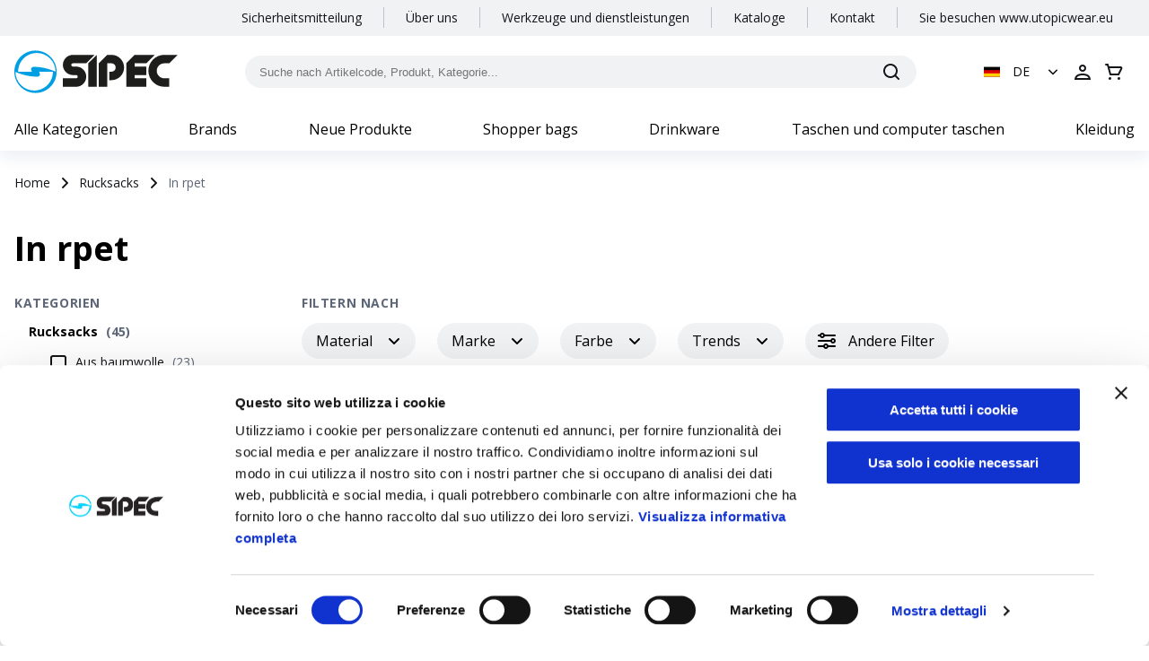

--- FILE ---
content_type: text/html; charset=utf-8
request_url: https://www.sipec.com/de/c/rucksacks/in-rpet
body_size: 68039
content:
<!DOCTYPE html><html lang="it"><head><meta charSet="utf-8"/><meta name="viewport" content="width=device-width"/><meta name="google-site-verification" content="ktXu2usoUTCfqwXFXOhHOWrbDvojpRAh3-ohQULpb-I"/><link rel="icon" href="/favicon_sipec.svg"/><title>In rpet | SIPEC</title><meta name="robots" content="index,follow"/><meta name="googlebot" content="index,follow"/><meta name="description" content="In rpet"/><link rel="alternate" hrefLang="fr" href="https://www.sipec.com/fr/c/sacs-s-cordon/en-rpet"/><link rel="alternate" hrefLang="en" href="https://www.sipec.com/en/c/rucksacks/in-rpet"/><link rel="alternate" hrefLang="it" href="https://www.sipec.com/it/c/zainetti/in-rpet"/><link rel="alternate" hrefLang="es" href="https://www.sipec.com/es/c/mochilas/en-rpet"/><link rel="alternate" hrefLang="de" href="https://www.sipec.com/de/c/rucksacks/in-rpet"/><meta property="og:title" content="In rpet | SIPEC"/><meta property="og:description" content="In rpet"/><meta property="og:url" content="https://www.sipec.com/c/rucksacks/in-rpet"/><meta property="og:type" content="website"/><meta property="og:image" content="https://media.on-gadget.com/media/filer_public/95/18/95189ebd-007f-47e2-84cd-e1af0c69e475/20111_44.jpg"/><meta property="og:site_name" content="SIPEC"/><link rel="canonical" href="https://www.sipec.com/de/c/rucksacks/in-rpet"/><script type="application/ld+json">{
    "@context": "https://schema.org",
    "@type": "BreadcrumbList",
    "itemListElement": [
      {
        "@type": "ListItem",
        "position": 1,
        "item": {
          "@id": "/de/",
          "name": "Startseite"
        }
      },{
        "@type": "ListItem",
        "position": 2,
        "item": {
          "@id": "/de/c/rucksacks",
          "name": "Rucksacks"
        }
      },{
        "@type": "ListItem",
        "position": 3,
        "item": {
          "@id": "/de/c/rucksacks/in-rpet",
          "name": "In rpet"
        }
      }
     ]
  }</script><meta name="next-head-count" content="21"/><meta name="theme-color" content="#006F9B"/><meta name="mobile-web-app-capable" content="yes"/><script async="" type="text/javascript">
window.NREUM||(NREUM={});NREUM.init={distributed_tracing:{enabled:true},privacy:{cookies_enabled:true}};
window.NREUM||(NREUM={}),__nr_require=function(t,e,n){function r(n){if(!e[n]){var o=e[n]={exports:{}};t[n][0].call(o.exports,function(e){var o=t[n][1][e];return r(o||e)},o,o.exports)}return e[n].exports}if("function"==typeof __nr_require)return __nr_require;for(var o=0;o<n.length;o++)r(n[o]);return r}({1:[function(t,e,n){function r(t){try{c.console&&console.log(t)}catch(e){}}var o,i=t("ee"),a=t(27),c={};try{o=localStorage.getItem("__nr_flags").split(","),console&&"function"==typeof console.log&&(c.console=!0,o.indexOf("dev")!==-1&&(c.dev=!0),o.indexOf("nr_dev")!==-1&&(c.nrDev=!0))}catch(s){}c.nrDev&&i.on("internal-error",function(t){r(t.stack)}),c.dev&&i.on("fn-err",function(t,e,n){r(n.stack)}),c.dev&&(r("NR AGENT IN DEVELOPMENT MODE"),r("flags: "+a(c,function(t,e){return t}).join(", ")))},{}],2:[function(t,e,n){function r(t,e,n,r,c){try{l?l-=1:o(c||new UncaughtException(t,e,n),!0)}catch(u){try{i("ierr",[u,s.now(),!0])}catch(d){}}return"function"==typeof f&&f.apply(this,a(arguments))}function UncaughtException(t,e,n){this.message=t||"Uncaught error with no additional information",this.sourceURL=e,this.line=n}function o(t,e){var n=e?null:s.now();i("err",[t,n])}var i=t("handle"),a=t(28),c=t("ee"),s=t("loader"),u=t("gos"),f=window.onerror,d=!1,p="nr@seenError",l=0;s.features.err=!0,t(1),window.onerror=r;try{throw new Error}catch(h){"stack"in h&&(t(13),t(12),"addEventListener"in window&&t(6),s.xhrWrappable&&t(14),d=!0)}c.on("fn-start",function(t,e,n){d&&(l+=1)}),c.on("fn-err",function(t,e,n){d&&!n[p]&&(u(n,p,function(){return!0}),this.thrown=!0,o(n))}),c.on("fn-end",function(){d&&!this.thrown&&l>0&&(l-=1)}),c.on("internal-error",function(t){i("ierr",[t,s.now(),!0])})},{}],3:[function(t,e,n){t("loader").features.ins=!0},{}],4:[function(t,e,n){function r(){L++,T=g.hash,this[f]=y.now()}function o(){L--,g.hash!==T&&i(0,!0);var t=y.now();this[h]=~~this[h]+t-this[f],this[d]=t}function i(t,e){E.emit("newURL",[""+g,e])}function a(t,e){t.on(e,function(){this[e]=y.now()})}var c="-start",s="-end",u="-body",f="fn"+c,d="fn"+s,p="cb"+c,l="cb"+s,h="jsTime",m="fetch",v="addEventListener",w=window,g=w.location,y=t("loader");if(w[v]&&y.xhrWrappable){var x=t(10),b=t(11),E=t(8),R=t(6),O=t(13),N=t(7),P=t(14),M=t(9),S=t("ee"),C=S.get("tracer");t(16),y.features.spa=!0;var T,L=0;S.on(f,r),b.on(p,r),M.on(p,r),S.on(d,o),b.on(l,o),M.on(l,o),S.buffer([f,d,"xhr-done","xhr-resolved"]),R.buffer([f]),O.buffer(["setTimeout"+s,"clearTimeout"+c,f]),P.buffer([f,"new-xhr","send-xhr"+c]),N.buffer([m+c,m+"-done",m+u+c,m+u+s]),E.buffer(["newURL"]),x.buffer([f]),b.buffer(["propagate",p,l,"executor-err","resolve"+c]),C.buffer([f,"no-"+f]),M.buffer(["new-jsonp","cb-start","jsonp-error","jsonp-end"]),a(P,"send-xhr"+c),a(S,"xhr-resolved"),a(S,"xhr-done"),a(N,m+c),a(N,m+"-done"),a(M,"new-jsonp"),a(M,"jsonp-end"),a(M,"cb-start"),E.on("pushState-end",i),E.on("replaceState-end",i),w[v]("hashchange",i,!0),w[v]("load",i,!0),w[v]("popstate",function(){i(0,L>1)},!0)}},{}],5:[function(t,e,n){function r(t){}if(window.performance&&window.performance.timing&&window.performance.getEntriesByType){var o=t("ee"),i=t("handle"),a=t(13),c=t(12),s="learResourceTimings",u="addEventListener",f="resourcetimingbufferfull",d="bstResource",p="resource",l="-start",h="-end",m="fn"+l,v="fn"+h,w="bstTimer",g="pushState",y=t("loader");y.features.stn=!0,t(8),"addEventListener"in window&&t(6);var x=NREUM.o.EV;o.on(m,function(t,e){var n=t[0];n instanceof x&&(this.bstStart=y.now())}),o.on(v,function(t,e){var n=t[0];n instanceof x&&i("bst",[n,e,this.bstStart,y.now()])}),a.on(m,function(t,e,n){this.bstStart=y.now(),this.bstType=n}),a.on(v,function(t,e){i(w,[e,this.bstStart,y.now(),this.bstType])}),c.on(m,function(){this.bstStart=y.now()}),c.on(v,function(t,e){i(w,[e,this.bstStart,y.now(),"requestAnimationFrame"])}),o.on(g+l,function(t){this.time=y.now(),this.startPath=location.pathname+location.hash}),o.on(g+h,function(t){i("bstHist",[location.pathname+location.hash,this.startPath,this.time])}),u in window.performance&&(window.performance["c"+s]?window.performance[u](f,function(t){i(d,[window.performance.getEntriesByType(p)]),window.performance["c"+s]()},!1):window.performance[u]("webkit"+f,function(t){i(d,[window.performance.getEntriesByType(p)]),window.performance["webkitC"+s]()},!1)),document[u]("scroll",r,{passive:!0}),document[u]("keypress",r,!1),document[u]("click",r,!1)}},{}],6:[function(t,e,n){function r(t){for(var e=t;e&&!e.hasOwnProperty(f);)e=Object.getPrototypeOf(e);e&&o(e)}function o(t){c.inPlace(t,[f,d],"-",i)}function i(t,e){return t[1]}var a=t("ee").get("events"),c=t("wrap-function")(a,!0),s=t("gos"),u=XMLHttpRequest,f="addEventListener",d="removeEventListener";e.exports=a,"getPrototypeOf"in Object?(r(document),r(window),r(u.prototype)):u.prototype.hasOwnProperty(f)&&(o(window),o(u.prototype)),a.on(f+"-start",function(t,e){var n=t[1],r=s(n,"nr@wrapped",function(){function t(){if("function"==typeof n.handleEvent)return n.handleEvent.apply(n,arguments)}var e={object:t,"function":n}[typeof n];return e?c(e,"fn-",null,e.name||"anonymous"):n});this.wrapped=t[1]=r}),a.on(d+"-start",function(t){t[1]=this.wrapped||t[1]})},{}],7:[function(t,e,n){function r(t,e,n){var r=t[e];"function"==typeof r&&(t[e]=function(){var t=i(arguments),e={};o.emit(n+"before-start",[t],e);var a;e[m]&&e[m].dt&&(a=e[m].dt);var c=r.apply(this,t);return o.emit(n+"start",[t,a],c),c.then(function(t){return o.emit(n+"end",[null,t],c),t},function(t){throw o.emit(n+"end",[t],c),t})})}var o=t("ee").get("fetch"),i=t(28),a=t(27);e.exports=o;var c=window,s="fetch-",u=s+"body-",f=["arrayBuffer","blob","json","text","formData"],d=c.Request,p=c.Response,l=c.fetch,h="prototype",m="nr@context";d&&p&&l&&(a(f,function(t,e){r(d[h],e,u),r(p[h],e,u)}),r(c,"fetch",s),o.on(s+"end",function(t,e){var n=this;if(e){var r=e.headers.get("content-length");null!==r&&(n.rxSize=r),o.emit(s+"done",[null,e],n)}else o.emit(s+"done",[t],n)}))},{}],8:[function(t,e,n){var r=t("ee").get("history"),o=t("wrap-function")(r);e.exports=r;var i=window.history&&window.history.constructor&&window.history.constructor.prototype,a=window.history;i&&i.pushState&&i.replaceState&&(a=i),o.inPlace(a,["pushState","replaceState"],"-")},{}],9:[function(t,e,n){function r(t){function e(){s.emit("jsonp-end",[],p),t.removeEventListener("load",e,!1),t.removeEventListener("error",n,!1)}function n(){s.emit("jsonp-error",[],p),s.emit("jsonp-end",[],p),t.removeEventListener("load",e,!1),t.removeEventListener("error",n,!1)}var r=t&&"string"==typeof t.nodeName&&"script"===t.nodeName.toLowerCase();if(r){var o="function"==typeof t.addEventListener;if(o){var a=i(t.src);if(a){var f=c(a),d="function"==typeof f.parent[f.key];if(d){var p={};u.inPlace(f.parent,[f.key],"cb-",p),t.addEventListener("load",e,!1),t.addEventListener("error",n,!1),s.emit("new-jsonp",[t.src],p)}}}}}function o(){return"addEventListener"in window}function i(t){var e=t.match(f);return e?e[1]:null}function a(t,e){var n=t.match(p),r=n[1],o=n[3];return o?a(o,e[r]):e[r]}function c(t){var e=t.match(d);return e&&e.length>=3?{key:e[2],parent:a(e[1],window)}:{key:t,parent:window}}var s=t("ee").get("jsonp"),u=t("wrap-function")(s);if(e.exports=s,o()){var f=/[?&](?:callback|cb)=([^&#]+)/,d=/(.*)\.([^.]+)/,p=/^(\w+)(\.|$)(.*)$/,l=["appendChild","insertBefore","replaceChild"];Node&&Node.prototype&&Node.prototype.appendChild?u.inPlace(Node.prototype,l,"dom-"):(u.inPlace(HTMLElement.prototype,l,"dom-"),u.inPlace(HTMLHeadElement.prototype,l,"dom-"),u.inPlace(HTMLBodyElement.prototype,l,"dom-")),s.on("dom-start",function(t){r(t[0])})}},{}],10:[function(t,e,n){var r=t("ee").get("mutation"),o=t("wrap-function")(r),i=NREUM.o.MO;e.exports=r,i&&(window.MutationObserver=function(t){return this instanceof i?new i(o(t,"fn-")):i.apply(this,arguments)},MutationObserver.prototype=i.prototype)},{}],11:[function(t,e,n){function r(t){var e=i.context(),n=c(t,"executor-",e,null,!1),r=new u(n);return i.context(r).getCtx=function(){return e},r}var o=t("wrap-function"),i=t("ee").get("promise"),a=t("ee").getOrSetContext,c=o(i),s=t(27),u=NREUM.o.PR;e.exports=i,u&&(window.Promise=r,["all","race"].forEach(function(t){var e=u[t];u[t]=function(n){function r(t){return function(){i.emit("propagate",[null,!o],a,!1,!1),o=o||!t}}var o=!1;s(n,function(e,n){Promise.resolve(n).then(r("all"===t),r(!1))});var a=e.apply(u,arguments),c=u.resolve(a);return c}}),["resolve","reject"].forEach(function(t){var e=u[t];u[t]=function(t){var n=e.apply(u,arguments);return t!==n&&i.emit("propagate",[t,!0],n,!1,!1),n}}),u.prototype["catch"]=function(t){return this.then(null,t)},u.prototype=Object.create(u.prototype,{constructor:{value:r}}),s(Object.getOwnPropertyNames(u),function(t,e){try{r[e]=u[e]}catch(n){}}),o.wrapInPlace(u.prototype,"then",function(t){return function(){var e=this,n=o.argsToArray.apply(this,arguments),r=a(e);r.promise=e,n[0]=c(n[0],"cb-",r,null,!1),n[1]=c(n[1],"cb-",r,null,!1);var s=t.apply(this,n);return r.nextPromise=s,i.emit("propagate",[e,!0],s,!1,!1),s}}),i.on("executor-start",function(t){t[0]=c(t[0],"resolve-",this,null,!1),t[1]=c(t[1],"resolve-",this,null,!1)}),i.on("executor-err",function(t,e,n){t[1](n)}),i.on("cb-end",function(t,e,n){i.emit("propagate",[n,!0],this.nextPromise,!1,!1)}),i.on("propagate",function(t,e,n){this.getCtx&&!e||(this.getCtx=function(){if(t instanceof Promise)var e=i.context(t);return e&&e.getCtx?e.getCtx():this})}),r.toString=function(){return""+u})},{}],12:[function(t,e,n){var r=t("ee").get("raf"),o=t("wrap-function")(r),i="equestAnimationFrame";e.exports=r,o.inPlace(window,["r"+i,"mozR"+i,"webkitR"+i,"msR"+i],"raf-"),r.on("raf-start",function(t){t[0]=o(t[0],"fn-")})},{}],13:[function(t,e,n){function r(t,e,n){t[0]=a(t[0],"fn-",null,n)}function o(t,e,n){this.method=n,this.timerDuration=isNaN(t[1])?0:+t[1],t[0]=a(t[0],"fn-",this,n)}var i=t("ee").get("timer"),a=t("wrap-function")(i),c="setTimeout",s="setInterval",u="clearTimeout",f="-start",d="-";e.exports=i,a.inPlace(window,[c,"setImmediate"],c+d),a.inPlace(window,[s],s+d),a.inPlace(window,[u,"clearImmediate"],u+d),i.on(s+f,r),i.on(c+f,o)},{}],14:[function(t,e,n){function r(t,e){d.inPlace(e,["onreadystatechange"],"fn-",c)}function o(){var t=this,e=f.context(t);t.readyState>3&&!e.resolved&&(e.resolved=!0,f.emit("xhr-resolved",[],t)),d.inPlace(t,g,"fn-",c)}function i(t){y.push(t),h&&(b?b.then(a):v?v(a):(E=-E,R.data=E))}function a(){for(var t=0;t<y.length;t++)r([],y[t]);y.length&&(y=[])}function c(t,e){return e}function s(t,e){for(var n in t)e[n]=t[n];return e}t(6);var u=t("ee"),f=u.get("xhr"),d=t("wrap-function")(f),p=NREUM.o,l=p.XHR,h=p.MO,m=p.PR,v=p.SI,w="readystatechange",g=["onload","onerror","onabort","onloadstart","onloadend","onprogress","ontimeout"],y=[];e.exports=f;var x=window.XMLHttpRequest=function(t){var e=new l(t);try{f.emit("new-xhr",[e],e),e.addEventListener(w,o,!1)}catch(n){try{f.emit("internal-error",[n])}catch(r){}}return e};if(s(l,x),x.prototype=l.prototype,d.inPlace(x.prototype,["open","send"],"-xhr-",c),f.on("send-xhr-start",function(t,e){r(t,e),i(e)}),f.on("open-xhr-start",r),h){var b=m&&m.resolve();if(!v&&!m){var E=1,R=document.createTextNode(E);new h(a).observe(R,{characterData:!0})}}else u.on("fn-end",function(t){t[0]&&t[0].type===w||a()})},{}],15:[function(t,e,n){function r(t){if(!c(t))return null;var e=window.NREUM;if(!e.loader_config)return null;var n=(e.loader_config.accountID||"").toString()||null,r=(e.loader_config.agentID||"").toString()||null,u=(e.loader_config.trustKey||"").toString()||null;if(!n||!r)return null;var h=l.generateSpanId(),m=l.generateTraceId(),v=Date.now(),w={spanId:h,traceId:m,timestamp:v};return(t.sameOrigin||s(t)&&p())&&(w.traceContextParentHeader=o(h,m),w.traceContextStateHeader=i(h,v,n,r,u)),(t.sameOrigin&&!f()||!t.sameOrigin&&s(t)&&d())&&(w.newrelicHeader=a(h,m,v,n,r,u)),w}function o(t,e){return"00-"+e+"-"+t+"-01"}function i(t,e,n,r,o){var i=0,a="",c=1,s="",u="";return o+"@nr="+i+"-"+c+"-"+n+"-"+r+"-"+t+"-"+a+"-"+s+"-"+u+"-"+e}function a(t,e,n,r,o,i){var a="btoa"in window&&"function"==typeof window.btoa;if(!a)return null;var c={v:[0,1],d:{ty:"Browser",ac:r,ap:o,id:t,tr:e,ti:n}};return i&&r!==i&&(c.d.tk=i),btoa(JSON.stringify(c))}function c(t){return u()&&s(t)}function s(t){var e=!1,n={};if("init"in NREUM&&"distributed_tracing"in NREUM.init&&(n=NREUM.init.distributed_tracing),t.sameOrigin)e=!0;else if(n.allowed_origins instanceof Array)for(var r=0;r<n.allowed_origins.length;r++){var o=h(n.allowed_origins[r]);if(t.hostname===o.hostname&&t.protocol===o.protocol&&t.port===o.port){e=!0;break}}return e}function u(){return"init"in NREUM&&"distributed_tracing"in NREUM.init&&!!NREUM.init.distributed_tracing.enabled}function f(){return"init"in NREUM&&"distributed_tracing"in NREUM.init&&!!NREUM.init.distributed_tracing.exclude_newrelic_header}function d(){return"init"in NREUM&&"distributed_tracing"in NREUM.init&&NREUM.init.distributed_tracing.cors_use_newrelic_header!==!1}function p(){return"init"in NREUM&&"distributed_tracing"in NREUM.init&&!!NREUM.init.distributed_tracing.cors_use_tracecontext_headers}var l=t(24),h=t(17);e.exports={generateTracePayload:r,shouldGenerateTrace:c}},{}],16:[function(t,e,n){function r(t){var e=this.params,n=this.metrics;if(!this.ended){this.ended=!0;for(var r=0;r<p;r++)t.removeEventListener(d[r],this.listener,!1);e.aborted||(n.duration=a.now()-this.startTime,this.loadCaptureCalled||4!==t.readyState?null==e.status&&(e.status=0):i(this,t),n.cbTime=this.cbTime,f.emit("xhr-done",[t],t),c("xhr",[e,n,this.startTime]))}}function o(t,e){var n=s(e),r=t.params;r.host=n.hostname+":"+n.port,r.pathname=n.pathname,t.parsedOrigin=s(e),t.sameOrigin=t.parsedOrigin.sameOrigin}function i(t,e){t.params.status=e.status;var n=v(e,t.lastSize);if(n&&(t.metrics.rxSize=n),t.sameOrigin){var r=e.getResponseHeader("X-NewRelic-App-Data");r&&(t.params.cat=r.split(", ").pop())}t.loadCaptureCalled=!0}var a=t("loader");if(a.xhrWrappable){var c=t("handle"),s=t(17),u=t(15).generateTracePayload,f=t("ee"),d=["load","error","abort","timeout"],p=d.length,l=t("id"),h=t(21),m=t(20),v=t(18),w=window.XMLHttpRequest;a.features.xhr=!0,t(14),t(7),f.on("new-xhr",function(t){var e=this;e.totalCbs=0,e.called=0,e.cbTime=0,e.end=r,e.ended=!1,e.xhrGuids={},e.lastSize=null,e.loadCaptureCalled=!1,t.addEventListener("load",function(n){i(e,t)},!1),h&&(h>34||h<10)||window.opera||t.addEventListener("progress",function(t){e.lastSize=t.loaded},!1)}),f.on("open-xhr-start",function(t){this.params={method:t[0]},o(this,t[1]),this.metrics={}}),f.on("open-xhr-end",function(t,e){"loader_config"in NREUM&&"xpid"in NREUM.loader_config&&this.sameOrigin&&e.setRequestHeader("X-NewRelic-ID",NREUM.loader_config.xpid);var n=u(this.parsedOrigin);if(n){var r=!1;n.newrelicHeader&&(e.setRequestHeader("newrelic",n.newrelicHeader),r=!0),n.traceContextParentHeader&&(e.setRequestHeader("traceparent",n.traceContextParentHeader),n.traceContextStateHeader&&e.setRequestHeader("tracestate",n.traceContextStateHeader),r=!0),r&&(this.dt=n)}}),f.on("send-xhr-start",function(t,e){var n=this.metrics,r=t[0],o=this;if(n&&r){var i=m(r);i&&(n.txSize=i)}this.startTime=a.now(),this.listener=function(t){try{"abort"!==t.type||o.loadCaptureCalled||(o.params.aborted=!0),("load"!==t.type||o.called===o.totalCbs&&(o.onloadCalled||"function"!=typeof e.onload))&&o.end(e)}catch(n){try{f.emit("internal-error",[n])}catch(r){}}};for(var c=0;c<p;c++)e.addEventListener(d[c],this.listener,!1)}),f.on("xhr-cb-time",function(t,e,n){this.cbTime+=t,e?this.onloadCalled=!0:this.called+=1,this.called!==this.totalCbs||!this.onloadCalled&&"function"==typeof n.onload||this.end(n)}),f.on("xhr-load-added",function(t,e){var n=""+l(t)+!!e;this.xhrGuids&&!this.xhrGuids[n]&&(this.xhrGuids[n]=!0,this.totalCbs+=1)}),f.on("xhr-load-removed",function(t,e){var n=""+l(t)+!!e;this.xhrGuids&&this.xhrGuids[n]&&(delete this.xhrGuids[n],this.totalCbs-=1)}),f.on("addEventListener-end",function(t,e){e instanceof w&&"load"===t[0]&&f.emit("xhr-load-added",[t[1],t[2]],e)}),f.on("removeEventListener-end",function(t,e){e instanceof w&&"load"===t[0]&&f.emit("xhr-load-removed",[t[1],t[2]],e)}),f.on("fn-start",function(t,e,n){e instanceof w&&("onload"===n&&(this.onload=!0),("load"===(t[0]&&t[0].type)||this.onload)&&(this.xhrCbStart=a.now()))}),f.on("fn-end",function(t,e){this.xhrCbStart&&f.emit("xhr-cb-time",[a.now()-this.xhrCbStart,this.onload,e],e)}),f.on("fetch-before-start",function(t){function e(t,e){var n=!1;return e.newrelicHeader&&(t.set("newrelic",e.newrelicHeader),n=!0),e.traceContextParentHeader&&(t.set("traceparent",e.traceContextParentHeader),e.traceContextStateHeader&&t.set("tracestate",e.traceContextStateHeader),n=!0),n}var n,r=t[1]||{};"string"==typeof t[0]?n=t[0]:t[0]&&t[0].url?n=t[0].url:window.URL&&t[0]&&t[0]instanceof URL&&(n=t[0].href),n&&(this.parsedOrigin=s(n),this.sameOrigin=this.parsedOrigin.sameOrigin);var o=u(this.parsedOrigin);if(o&&(o.newrelicHeader||o.traceContextParentHeader))if("string"==typeof t[0]||window.URL&&t[0]&&t[0]instanceof URL){var i={};for(var a in r)i[a]=r[a];i.headers=new Headers(r.headers||{}),e(i.headers,o)&&(this.dt=o),t.length>1?t[1]=i:t.push(i)}else t[0]&&t[0].headers&&e(t[0].headers,o)&&(this.dt=o)})}},{}],17:[function(t,e,n){var r={};e.exports=function(t){if(t in r)return r[t];var e=document.createElement("a"),n=window.location,o={};e.href=t,o.port=e.port;var i=e.href.split("://");!o.port&&i[1]&&(o.port=i[1].split("/")[0].split("@").pop().split(":")[1]),o.port&&"0"!==o.port||(o.port="https"===i[0]?"443":"80"),o.hostname=e.hostname||n.hostname,o.pathname=e.pathname,o.protocol=i[0],"/"!==o.pathname.charAt(0)&&(o.pathname="/"+o.pathname);var a=!e.protocol||":"===e.protocol||e.protocol===n.protocol,c=e.hostname===document.domain&&e.port===n.port;return o.sameOrigin=a&&(!e.hostname||c),"/"===o.pathname&&(r[t]=o),o}},{}],18:[function(t,e,n){function r(t,e){var n=t.responseType;return"json"===n&&null!==e?e:"arraybuffer"===n||"blob"===n||"json"===n?o(t.response):"text"===n||""===n||void 0===n?o(t.responseText):void 0}var o=t(20);e.exports=r},{}],19:[function(t,e,n){function r(){}function o(t,e,n){return function(){return i(t,[u.now()].concat(c(arguments)),e?null:this,n),e?void 0:this}}var i=t("handle"),a=t(27),c=t(28),s=t("ee").get("tracer"),u=t("loader"),f=NREUM;"undefined"==typeof window.newrelic&&(newrelic=f);var d=["setPageViewName","setCustomAttribute","setErrorHandler","finished","addToTrace","inlineHit","addRelease"],p="api-",l=p+"ixn-";a(d,function(t,e){f[e]=o(p+e,!0,"api")}),f.addPageAction=o(p+"addPageAction",!0),f.setCurrentRouteName=o(p+"routeName",!0),e.exports=newrelic,f.interaction=function(){return(new r).get()};var h=r.prototype={createTracer:function(t,e){var n={},r=this,o="function"==typeof e;return i(l+"tracer",[u.now(),t,n],r),function(){if(s.emit((o?"":"no-")+"fn-start",[u.now(),r,o],n),o)try{return e.apply(this,arguments)}catch(t){throw s.emit("fn-err",[arguments,this,t],n),t}finally{s.emit("fn-end",[u.now()],n)}}}};a("actionText,setName,setAttribute,save,ignore,onEnd,getContext,end,get".split(","),function(t,e){h[e]=o(l+e)}),newrelic.noticeError=function(t,e){"string"==typeof t&&(t=new Error(t)),i("err",[t,u.now(),!1,e])}},{}],20:[function(t,e,n){e.exports=function(t){if("string"==typeof t&&t.length)return t.length;if("object"==typeof t){if("undefined"!=typeof ArrayBuffer&&t instanceof ArrayBuffer&&t.byteLength)return t.byteLength;if("undefined"!=typeof Blob&&t instanceof Blob&&t.size)return t.size;if(!("undefined"!=typeof FormData&&t instanceof FormData))try{return JSON.stringify(t).length}catch(e){return}}}},{}],21:[function(t,e,n){var r=0,o=navigator.userAgent.match(/Firefox[\/\s](\d+\.\d+)/);o&&(r=+o[1]),e.exports=r},{}],22:[function(t,e,n){function r(){return c.exists&&performance.now?Math.round(performance.now()):(i=Math.max((new Date).getTime(),i))-a}function o(){return i}var i=(new Date).getTime(),a=i,c=t(29);e.exports=r,e.exports.offset=a,e.exports.getLastTimestamp=o},{}],23:[function(t,e,n){function r(t,e){var n=t.getEntries();n.forEach(function(t){"first-paint"===t.name?d("timing",["fp",Math.floor(t.startTime)]):"first-contentful-paint"===t.name&&d("timing",["fcp",Math.floor(t.startTime)])})}function o(t,e){var n=t.getEntries();n.length>0&&d("lcp",[n[n.length-1]])}function i(t){t.getEntries().forEach(function(t){t.hadRecentInput||d("cls",[t])})}function a(t){if(t instanceof h&&!v){var e=Math.round(t.timeStamp),n={type:t.type};e<=p.now()?n.fid=p.now()-e:e>p.offset&&e<=Date.now()?(e-=p.offset,n.fid=p.now()-e):e=p.now(),v=!0,d("timing",["fi",e,n])}}function c(t){d("pageHide",[p.now(),t])}if(!("init"in NREUM&&"page_view_timing"in NREUM.init&&"enabled"in NREUM.init.page_view_timing&&NREUM.init.page_view_timing.enabled===!1)){var s,u,f,d=t("handle"),p=t("loader"),l=t(26),h=NREUM.o.EV;if("PerformanceObserver"in window&&"function"==typeof window.PerformanceObserver){s=new PerformanceObserver(r);try{s.observe({entryTypes:["paint"]})}catch(m){}u=new PerformanceObserver(o);try{u.observe({entryTypes:["largest-contentful-paint"]})}catch(m){}f=new PerformanceObserver(i);try{f.observe({type:"layout-shift",buffered:!0})}catch(m){}}if("addEventListener"in document){var v=!1,w=["click","keydown","mousedown","pointerdown","touchstart"];w.forEach(function(t){document.addEventListener(t,a,!1)})}l(c)}},{}],24:[function(t,e,n){function r(){function t(){return e?15&e[n++]:16*Math.random()|0}var e=null,n=0,r=window.crypto||window.msCrypto;r&&r.getRandomValues&&(e=r.getRandomValues(new Uint8Array(31)));for(var o,i="xxxxxxxx-xxxx-4xxx-yxxx-xxxxxxxxxxxx",a="",c=0;c<i.length;c++)o=i[c],"x"===o?a+=t().toString(16):"y"===o?(o=3&t()|8,a+=o.toString(16)):a+=o;return a}function o(){return a(16)}function i(){return a(32)}function a(t){function e(){return n?15&n[r++]:16*Math.random()|0}var n=null,r=0,o=window.crypto||window.msCrypto;o&&o.getRandomValues&&Uint8Array&&(n=o.getRandomValues(new Uint8Array(31)));for(var i=[],a=0;a<t;a++)i.push(e().toString(16));return i.join("")}e.exports={generateUuid:r,generateSpanId:o,generateTraceId:i}},{}],25:[function(t,e,n){function r(t,e){if(!o)return!1;if(t!==o)return!1;if(!e)return!0;if(!i)return!1;for(var n=i.split("."),r=e.split("."),a=0;a<r.length;a++)if(r[a]!==n[a])return!1;return!0}var o=null,i=null,a=/Version\/(\S+)\s+Safari/;if(navigator.userAgent){var c=navigator.userAgent,s=c.match(a);s&&c.indexOf("Chrome")===-1&&c.indexOf("Chromium")===-1&&(o="Safari",i=s[1])}e.exports={agent:o,version:i,match:r}},{}],26:[function(t,e,n){function r(t){function e(){t(a&&document[a]?document[a]:document[o]?"hidden":"visible")}"addEventListener"in document&&i&&document.addEventListener(i,e,!1)}e.exports=r;var o,i,a;"undefined"!=typeof document.hidden?(o="hidden",i="visibilitychange",a="visibilityState"):"undefined"!=typeof document.msHidden?(o="msHidden",i="msvisibilitychange"):"undefined"!=typeof document.webkitHidden&&(o="webkitHidden",i="webkitvisibilitychange",a="webkitVisibilityState")},{}],27:[function(t,e,n){function r(t,e){var n=[],r="",i=0;for(r in t)o.call(t,r)&&(n[i]=e(r,t[r]),i+=1);return n}var o=Object.prototype.hasOwnProperty;e.exports=r},{}],28:[function(t,e,n){function r(t,e,n){e||(e=0),"undefined"==typeof n&&(n=t?t.length:0);for(var r=-1,o=n-e||0,i=Array(o<0?0:o);++r<o;)i[r]=t[e+r];return i}e.exports=r},{}],29:[function(t,e,n){e.exports={exists:"undefined"!=typeof window.performance&&window.performance.timing&&"undefined"!=typeof window.performance.timing.navigationStart}},{}],ee:[function(t,e,n){function r(){}function o(t){function e(t){return t&&t instanceof r?t:t?u(t,s,a):a()}function n(n,r,o,i,a){if(a!==!1&&(a=!0),!l.aborted||i){t&&a&&t(n,r,o);for(var c=e(o),s=m(n),u=s.length,f=0;f<u;f++)s[f].apply(c,r);var p=d[y[n]];return p&&p.push([x,n,r,c]),c}}function i(t,e){g[t]=m(t).concat(e)}function h(t,e){var n=g[t];if(n)for(var r=0;r<n.length;r++)n[r]===e&&n.splice(r,1)}function m(t){return g[t]||[]}function v(t){return p[t]=p[t]||o(n)}function w(t,e){f(t,function(t,n){e=e||"feature",y[n]=e,e in d||(d[e]=[])})}var g={},y={},x={on:i,addEventListener:i,removeEventListener:h,emit:n,get:v,listeners:m,context:e,buffer:w,abort:c,aborted:!1};return x}function i(t){return u(t,s,a)}function a(){return new r}function c(){(d.api||d.feature)&&(l.aborted=!0,d=l.backlog={})}var s="nr@context",u=t("gos"),f=t(27),d={},p={},l=e.exports=o();e.exports.getOrSetContext=i,l.backlog=d},{}],gos:[function(t,e,n){function r(t,e,n){if(o.call(t,e))return t[e];var r=n();if(Object.defineProperty&&Object.keys)try{return Object.defineProperty(t,e,{value:r,writable:!0,enumerable:!1}),r}catch(i){}return t[e]=r,r}var o=Object.prototype.hasOwnProperty;e.exports=r},{}],handle:[function(t,e,n){function r(t,e,n,r){o.buffer([t],r),o.emit(t,e,n)}var o=t("ee").get("handle");e.exports=r,r.ee=o},{}],id:[function(t,e,n){function r(t){var e=typeof t;return!t||"object"!==e&&"function"!==e?-1:t===window?0:a(t,i,function(){return o++})}var o=1,i="nr@id",a=t("gos");e.exports=r},{}],loader:[function(t,e,n){function r(){if(!b++){var t=x.info=NREUM.info,e=p.getElementsByTagName("script")[0];if(setTimeout(u.abort,3e4),!(t&&t.licenseKey&&t.applicationID&&e))return u.abort();s(g,function(e,n){t[e]||(t[e]=n)});var n=a();c("mark",["onload",n+x.offset],null,"api"),c("timing",["load",n]);var r=p.createElement("script");r.src="https://"+t.agent,e.parentNode.insertBefore(r,e)}}function o(){"complete"===p.readyState&&i()}function i(){c("mark",["domContent",a()+x.offset],null,"api")}var a=t(22),c=t("handle"),s=t(27),u=t("ee"),f=t(25),d=window,p=d.document,l="addEventListener",h="attachEvent",m=d.XMLHttpRequest,v=m&&m.prototype;NREUM.o={ST:setTimeout,SI:d.setImmediate,CT:clearTimeout,XHR:m,REQ:d.Request,EV:d.Event,PR:d.Promise,MO:d.MutationObserver};var w=""+location,g={beacon:"bam.nr-data.net",errorBeacon:"bam.nr-data.net",agent:"js-agent.newrelic.com/nr-spa-1198.min.js"},y=m&&v&&v[l]&&!/CriOS/.test(navigator.userAgent),x=e.exports={offset:a.getLastTimestamp(),now:a,origin:w,features:{},xhrWrappable:y,userAgent:f};t(19),t(23),p[l]?(p[l]("DOMContentLoaded",i,!1),d[l]("load",r,!1)):(p[h]("onreadystatechange",o),d[h]("onload",r)),c("mark",["firstbyte",a.getLastTimestamp()],null,"api");var b=0},{}],"wrap-function":[function(t,e,n){function r(t,e){function n(e,n,r,s,u){function nrWrapper(){var i,a,f,p;try{a=this,i=d(arguments),f="function"==typeof r?r(i,a):r||{}}catch(l){o([l,"",[i,a,s],f],t)}c(n+"start",[i,a,s],f,u);try{return p=e.apply(a,i)}catch(h){throw c(n+"err",[i,a,h],f,u),h}finally{c(n+"end",[i,a,p],f,u)}}return a(e)?e:(n||(n=""),nrWrapper[p]=e,i(e,nrWrapper,t),nrWrapper)}function r(t,e,r,o,i){r||(r="");var c,s,u,f="-"===r.charAt(0);for(u=0;u<e.length;u++)s=e[u],c=t[s],a(c)||(t[s]=n(c,f?s+r:r,o,s,i))}function c(n,r,i,a){if(!h||e){var c=h;h=!0;try{t.emit(n,r,i,e,a)}catch(s){o([s,n,r,i],t)}h=c}}return t||(t=f),n.inPlace=r,n.flag=p,n}function o(t,e){e||(e=f);try{e.emit("internal-error",t)}catch(n){}}function i(t,e,n){if(Object.defineProperty&&Object.keys)try{var r=Object.keys(t);return r.forEach(function(n){Object.defineProperty(e,n,{get:function(){return t[n]},set:function(e){return t[n]=e,e}})}),e}catch(i){o([i],n)}for(var a in t)l.call(t,a)&&(e[a]=t[a]);return e}function a(t){return!(t&&t instanceof Function&&t.apply&&!t[p])}function c(t,e){var n=e(t);return n[p]=t,i(t,n,f),n}function s(t,e,n){var r=t[e];t[e]=c(r,n)}function u(){for(var t=arguments.length,e=new Array(t),n=0;n<t;++n)e[n]=arguments[n];return e}var f=t("ee"),d=t(28),p="nr@original",l=Object.prototype.hasOwnProperty,h=!1;e.exports=r,e.exports.wrapFunction=c,e.exports.wrapInPlace=s,e.exports.argsToArray=u},{}]},{},["loader",2,16,5,3,4]);
;NREUM.loader_config={accountID:"3063925",trustKey:"350338",agentID:"442415871",licenseKey:"NRJS-f074ca5dee00e8e8f0a",applicationID:"442299674"}
;NREUM.info={beacon:"bam.nr-data.net",errorBeacon:"bam.nr-data.net",licenseKey:"NRJS-f074ca5dee00e8e8f0a",applicationID:"442299674",sa:1}

</script><link rel="preconnect" href="https://fonts.gstatic.com" crossorigin /><link rel="preload" href="/_next/static/css/bea3d964b5404a21.css" as="style" crossorigin="anonymous"/><link rel="stylesheet" href="/_next/static/css/bea3d964b5404a21.css" crossorigin="anonymous" data-n-g=""/><noscript data-n-css=""></noscript><script defer="" crossorigin="anonymous" nomodule="" src="/_next/static/chunks/polyfills-c67a75d1b6f99dc8.js"></script><script src="/_next/static/chunks/webpack-28a009ba2ce0deaa.js" defer="" crossorigin="anonymous"></script><script src="/_next/static/chunks/framework-3e58cadbcc365cda.js" defer="" crossorigin="anonymous"></script><script src="/_next/static/chunks/main-e3e7c2b5690560d3.js" defer="" crossorigin="anonymous"></script><script src="/_next/static/chunks/pages/_app-3edecdb89d870671.js" defer="" crossorigin="anonymous"></script><script src="/_next/static/chunks/9436-ff0a5b85ce633eb6.js" defer="" crossorigin="anonymous"></script><script src="/_next/static/chunks/pages/c/%5B...slug%5D-2364ba1051b011a4.js" defer="" crossorigin="anonymous"></script><script src="/_next/static/VHsu8cvVVOOw1oG7SvmAU/_buildManifest.js" defer="" crossorigin="anonymous"></script><script src="/_next/static/VHsu8cvVVOOw1oG7SvmAU/_ssgManifest.js" defer="" crossorigin="anonymous"></script><style data-href="https://fonts.googleapis.com/css2?family=Open+Sans:ital,wght@0,300;0,400;0,600;0,700;0,800;1,300;1,400;1,600;1,700;1,800&display=swap">@font-face{font-family:'Open Sans';font-style:italic;font-weight:300;font-stretch:normal;font-display:swap;src:url(https://fonts.gstatic.com/l/font?kit=memQYaGs126MiZpBA-UFUIcVXSCEkx2cmqvXlWq8tWZ0Pw86hd0Rk5hkaVQ&skey=743457fe2cc29280&v=v44) format('woff')}@font-face{font-family:'Open Sans';font-style:italic;font-weight:400;font-stretch:normal;font-display:swap;src:url(https://fonts.gstatic.com/l/font?kit=memQYaGs126MiZpBA-UFUIcVXSCEkx2cmqvXlWq8tWZ0Pw86hd0Rk8ZkaVQ&skey=743457fe2cc29280&v=v44) format('woff')}@font-face{font-family:'Open Sans';font-style:italic;font-weight:600;font-stretch:normal;font-display:swap;src:url(https://fonts.gstatic.com/l/font?kit=memQYaGs126MiZpBA-UFUIcVXSCEkx2cmqvXlWq8tWZ0Pw86hd0RkxhjaVQ&skey=743457fe2cc29280&v=v44) format('woff')}@font-face{font-family:'Open Sans';font-style:italic;font-weight:700;font-stretch:normal;font-display:swap;src:url(https://fonts.gstatic.com/l/font?kit=memQYaGs126MiZpBA-UFUIcVXSCEkx2cmqvXlWq8tWZ0Pw86hd0RkyFjaVQ&skey=743457fe2cc29280&v=v44) format('woff')}@font-face{font-family:'Open Sans';font-style:italic;font-weight:800;font-stretch:normal;font-display:swap;src:url(https://fonts.gstatic.com/l/font?kit=memQYaGs126MiZpBA-UFUIcVXSCEkx2cmqvXlWq8tWZ0Pw86hd0Rk0ZjaVQ&skey=743457fe2cc29280&v=v44) format('woff')}@font-face{font-family:'Open Sans';font-style:normal;font-weight:300;font-stretch:normal;font-display:swap;src:url(https://fonts.gstatic.com/l/font?kit=memSYaGs126MiZpBA-UvWbX2vVnXBbObj2OVZyOOSr4dVJWUgsiH0C4k&skey=62c1cbfccc78b4b2&v=v44) format('woff')}@font-face{font-family:'Open Sans';font-style:normal;font-weight:400;font-stretch:normal;font-display:swap;src:url(https://fonts.gstatic.com/l/font?kit=memSYaGs126MiZpBA-UvWbX2vVnXBbObj2OVZyOOSr4dVJWUgsjZ0C4k&skey=62c1cbfccc78b4b2&v=v44) format('woff')}@font-face{font-family:'Open Sans';font-style:normal;font-weight:600;font-stretch:normal;font-display:swap;src:url(https://fonts.gstatic.com/l/font?kit=memSYaGs126MiZpBA-UvWbX2vVnXBbObj2OVZyOOSr4dVJWUgsgH1y4k&skey=62c1cbfccc78b4b2&v=v44) format('woff')}@font-face{font-family:'Open Sans';font-style:normal;font-weight:700;font-stretch:normal;font-display:swap;src:url(https://fonts.gstatic.com/l/font?kit=memSYaGs126MiZpBA-UvWbX2vVnXBbObj2OVZyOOSr4dVJWUgsg-1y4k&skey=62c1cbfccc78b4b2&v=v44) format('woff')}@font-face{font-family:'Open Sans';font-style:normal;font-weight:800;font-stretch:normal;font-display:swap;src:url(https://fonts.gstatic.com/l/font?kit=memSYaGs126MiZpBA-UvWbX2vVnXBbObj2OVZyOOSr4dVJWUgshZ1y4k&skey=62c1cbfccc78b4b2&v=v44) format('woff')}@font-face{font-family:'Open Sans';font-style:italic;font-weight:300;font-stretch:100%;font-display:swap;src:url(https://fonts.gstatic.com/s/opensans/v44/memtYaGs126MiZpBA-UFUIcVXSCEkx2cmqvXlWqWtE6FxZCJgvAQ.woff2) format('woff2');unicode-range:U+0460-052F,U+1C80-1C8A,U+20B4,U+2DE0-2DFF,U+A640-A69F,U+FE2E-FE2F}@font-face{font-family:'Open Sans';font-style:italic;font-weight:300;font-stretch:100%;font-display:swap;src:url(https://fonts.gstatic.com/s/opensans/v44/memtYaGs126MiZpBA-UFUIcVXSCEkx2cmqvXlWqWvU6FxZCJgvAQ.woff2) format('woff2');unicode-range:U+0301,U+0400-045F,U+0490-0491,U+04B0-04B1,U+2116}@font-face{font-family:'Open Sans';font-style:italic;font-weight:300;font-stretch:100%;font-display:swap;src:url(https://fonts.gstatic.com/s/opensans/v44/memtYaGs126MiZpBA-UFUIcVXSCEkx2cmqvXlWqWtU6FxZCJgvAQ.woff2) format('woff2');unicode-range:U+1F00-1FFF}@font-face{font-family:'Open Sans';font-style:italic;font-weight:300;font-stretch:100%;font-display:swap;src:url(https://fonts.gstatic.com/s/opensans/v44/memtYaGs126MiZpBA-UFUIcVXSCEkx2cmqvXlWqWuk6FxZCJgvAQ.woff2) format('woff2');unicode-range:U+0370-0377,U+037A-037F,U+0384-038A,U+038C,U+038E-03A1,U+03A3-03FF}@font-face{font-family:'Open Sans';font-style:italic;font-weight:300;font-stretch:100%;font-display:swap;src:url(https://fonts.gstatic.com/s/opensans/v44/memtYaGs126MiZpBA-UFUIcVXSCEkx2cmqvXlWqWu06FxZCJgvAQ.woff2) format('woff2');unicode-range:U+0307-0308,U+0590-05FF,U+200C-2010,U+20AA,U+25CC,U+FB1D-FB4F}@font-face{font-family:'Open Sans';font-style:italic;font-weight:300;font-stretch:100%;font-display:swap;src:url(https://fonts.gstatic.com/s/opensans/v44/memtYaGs126MiZpBA-UFUIcVXSCEkx2cmqvXlWqWxU6FxZCJgvAQ.woff2) format('woff2');unicode-range:U+0302-0303,U+0305,U+0307-0308,U+0310,U+0312,U+0315,U+031A,U+0326-0327,U+032C,U+032F-0330,U+0332-0333,U+0338,U+033A,U+0346,U+034D,U+0391-03A1,U+03A3-03A9,U+03B1-03C9,U+03D1,U+03D5-03D6,U+03F0-03F1,U+03F4-03F5,U+2016-2017,U+2034-2038,U+203C,U+2040,U+2043,U+2047,U+2050,U+2057,U+205F,U+2070-2071,U+2074-208E,U+2090-209C,U+20D0-20DC,U+20E1,U+20E5-20EF,U+2100-2112,U+2114-2115,U+2117-2121,U+2123-214F,U+2190,U+2192,U+2194-21AE,U+21B0-21E5,U+21F1-21F2,U+21F4-2211,U+2213-2214,U+2216-22FF,U+2308-230B,U+2310,U+2319,U+231C-2321,U+2336-237A,U+237C,U+2395,U+239B-23B7,U+23D0,U+23DC-23E1,U+2474-2475,U+25AF,U+25B3,U+25B7,U+25BD,U+25C1,U+25CA,U+25CC,U+25FB,U+266D-266F,U+27C0-27FF,U+2900-2AFF,U+2B0E-2B11,U+2B30-2B4C,U+2BFE,U+3030,U+FF5B,U+FF5D,U+1D400-1D7FF,U+1EE00-1EEFF}@font-face{font-family:'Open Sans';font-style:italic;font-weight:300;font-stretch:100%;font-display:swap;src:url(https://fonts.gstatic.com/s/opensans/v44/memtYaGs126MiZpBA-UFUIcVXSCEkx2cmqvXlWqW106FxZCJgvAQ.woff2) format('woff2');unicode-range:U+0001-000C,U+000E-001F,U+007F-009F,U+20DD-20E0,U+20E2-20E4,U+2150-218F,U+2190,U+2192,U+2194-2199,U+21AF,U+21E6-21F0,U+21F3,U+2218-2219,U+2299,U+22C4-22C6,U+2300-243F,U+2440-244A,U+2460-24FF,U+25A0-27BF,U+2800-28FF,U+2921-2922,U+2981,U+29BF,U+29EB,U+2B00-2BFF,U+4DC0-4DFF,U+FFF9-FFFB,U+10140-1018E,U+10190-1019C,U+101A0,U+101D0-101FD,U+102E0-102FB,U+10E60-10E7E,U+1D2C0-1D2D3,U+1D2E0-1D37F,U+1F000-1F0FF,U+1F100-1F1AD,U+1F1E6-1F1FF,U+1F30D-1F30F,U+1F315,U+1F31C,U+1F31E,U+1F320-1F32C,U+1F336,U+1F378,U+1F37D,U+1F382,U+1F393-1F39F,U+1F3A7-1F3A8,U+1F3AC-1F3AF,U+1F3C2,U+1F3C4-1F3C6,U+1F3CA-1F3CE,U+1F3D4-1F3E0,U+1F3ED,U+1F3F1-1F3F3,U+1F3F5-1F3F7,U+1F408,U+1F415,U+1F41F,U+1F426,U+1F43F,U+1F441-1F442,U+1F444,U+1F446-1F449,U+1F44C-1F44E,U+1F453,U+1F46A,U+1F47D,U+1F4A3,U+1F4B0,U+1F4B3,U+1F4B9,U+1F4BB,U+1F4BF,U+1F4C8-1F4CB,U+1F4D6,U+1F4DA,U+1F4DF,U+1F4E3-1F4E6,U+1F4EA-1F4ED,U+1F4F7,U+1F4F9-1F4FB,U+1F4FD-1F4FE,U+1F503,U+1F507-1F50B,U+1F50D,U+1F512-1F513,U+1F53E-1F54A,U+1F54F-1F5FA,U+1F610,U+1F650-1F67F,U+1F687,U+1F68D,U+1F691,U+1F694,U+1F698,U+1F6AD,U+1F6B2,U+1F6B9-1F6BA,U+1F6BC,U+1F6C6-1F6CF,U+1F6D3-1F6D7,U+1F6E0-1F6EA,U+1F6F0-1F6F3,U+1F6F7-1F6FC,U+1F700-1F7FF,U+1F800-1F80B,U+1F810-1F847,U+1F850-1F859,U+1F860-1F887,U+1F890-1F8AD,U+1F8B0-1F8BB,U+1F8C0-1F8C1,U+1F900-1F90B,U+1F93B,U+1F946,U+1F984,U+1F996,U+1F9E9,U+1FA00-1FA6F,U+1FA70-1FA7C,U+1FA80-1FA89,U+1FA8F-1FAC6,U+1FACE-1FADC,U+1FADF-1FAE9,U+1FAF0-1FAF8,U+1FB00-1FBFF}@font-face{font-family:'Open Sans';font-style:italic;font-weight:300;font-stretch:100%;font-display:swap;src:url(https://fonts.gstatic.com/s/opensans/v44/memtYaGs126MiZpBA-UFUIcVXSCEkx2cmqvXlWqWtk6FxZCJgvAQ.woff2) format('woff2');unicode-range:U+0102-0103,U+0110-0111,U+0128-0129,U+0168-0169,U+01A0-01A1,U+01AF-01B0,U+0300-0301,U+0303-0304,U+0308-0309,U+0323,U+0329,U+1EA0-1EF9,U+20AB}@font-face{font-family:'Open Sans';font-style:italic;font-weight:300;font-stretch:100%;font-display:swap;src:url(https://fonts.gstatic.com/s/opensans/v44/memtYaGs126MiZpBA-UFUIcVXSCEkx2cmqvXlWqWt06FxZCJgvAQ.woff2) format('woff2');unicode-range:U+0100-02BA,U+02BD-02C5,U+02C7-02CC,U+02CE-02D7,U+02DD-02FF,U+0304,U+0308,U+0329,U+1D00-1DBF,U+1E00-1E9F,U+1EF2-1EFF,U+2020,U+20A0-20AB,U+20AD-20C0,U+2113,U+2C60-2C7F,U+A720-A7FF}@font-face{font-family:'Open Sans';font-style:italic;font-weight:300;font-stretch:100%;font-display:swap;src:url(https://fonts.gstatic.com/s/opensans/v44/memtYaGs126MiZpBA-UFUIcVXSCEkx2cmqvXlWqWuU6FxZCJgg.woff2) format('woff2');unicode-range:U+0000-00FF,U+0131,U+0152-0153,U+02BB-02BC,U+02C6,U+02DA,U+02DC,U+0304,U+0308,U+0329,U+2000-206F,U+20AC,U+2122,U+2191,U+2193,U+2212,U+2215,U+FEFF,U+FFFD}@font-face{font-family:'Open Sans';font-style:italic;font-weight:400;font-stretch:100%;font-display:swap;src:url(https://fonts.gstatic.com/s/opensans/v44/memtYaGs126MiZpBA-UFUIcVXSCEkx2cmqvXlWqWtE6FxZCJgvAQ.woff2) format('woff2');unicode-range:U+0460-052F,U+1C80-1C8A,U+20B4,U+2DE0-2DFF,U+A640-A69F,U+FE2E-FE2F}@font-face{font-family:'Open Sans';font-style:italic;font-weight:400;font-stretch:100%;font-display:swap;src:url(https://fonts.gstatic.com/s/opensans/v44/memtYaGs126MiZpBA-UFUIcVXSCEkx2cmqvXlWqWvU6FxZCJgvAQ.woff2) format('woff2');unicode-range:U+0301,U+0400-045F,U+0490-0491,U+04B0-04B1,U+2116}@font-face{font-family:'Open Sans';font-style:italic;font-weight:400;font-stretch:100%;font-display:swap;src:url(https://fonts.gstatic.com/s/opensans/v44/memtYaGs126MiZpBA-UFUIcVXSCEkx2cmqvXlWqWtU6FxZCJgvAQ.woff2) format('woff2');unicode-range:U+1F00-1FFF}@font-face{font-family:'Open Sans';font-style:italic;font-weight:400;font-stretch:100%;font-display:swap;src:url(https://fonts.gstatic.com/s/opensans/v44/memtYaGs126MiZpBA-UFUIcVXSCEkx2cmqvXlWqWuk6FxZCJgvAQ.woff2) format('woff2');unicode-range:U+0370-0377,U+037A-037F,U+0384-038A,U+038C,U+038E-03A1,U+03A3-03FF}@font-face{font-family:'Open Sans';font-style:italic;font-weight:400;font-stretch:100%;font-display:swap;src:url(https://fonts.gstatic.com/s/opensans/v44/memtYaGs126MiZpBA-UFUIcVXSCEkx2cmqvXlWqWu06FxZCJgvAQ.woff2) format('woff2');unicode-range:U+0307-0308,U+0590-05FF,U+200C-2010,U+20AA,U+25CC,U+FB1D-FB4F}@font-face{font-family:'Open Sans';font-style:italic;font-weight:400;font-stretch:100%;font-display:swap;src:url(https://fonts.gstatic.com/s/opensans/v44/memtYaGs126MiZpBA-UFUIcVXSCEkx2cmqvXlWqWxU6FxZCJgvAQ.woff2) format('woff2');unicode-range:U+0302-0303,U+0305,U+0307-0308,U+0310,U+0312,U+0315,U+031A,U+0326-0327,U+032C,U+032F-0330,U+0332-0333,U+0338,U+033A,U+0346,U+034D,U+0391-03A1,U+03A3-03A9,U+03B1-03C9,U+03D1,U+03D5-03D6,U+03F0-03F1,U+03F4-03F5,U+2016-2017,U+2034-2038,U+203C,U+2040,U+2043,U+2047,U+2050,U+2057,U+205F,U+2070-2071,U+2074-208E,U+2090-209C,U+20D0-20DC,U+20E1,U+20E5-20EF,U+2100-2112,U+2114-2115,U+2117-2121,U+2123-214F,U+2190,U+2192,U+2194-21AE,U+21B0-21E5,U+21F1-21F2,U+21F4-2211,U+2213-2214,U+2216-22FF,U+2308-230B,U+2310,U+2319,U+231C-2321,U+2336-237A,U+237C,U+2395,U+239B-23B7,U+23D0,U+23DC-23E1,U+2474-2475,U+25AF,U+25B3,U+25B7,U+25BD,U+25C1,U+25CA,U+25CC,U+25FB,U+266D-266F,U+27C0-27FF,U+2900-2AFF,U+2B0E-2B11,U+2B30-2B4C,U+2BFE,U+3030,U+FF5B,U+FF5D,U+1D400-1D7FF,U+1EE00-1EEFF}@font-face{font-family:'Open Sans';font-style:italic;font-weight:400;font-stretch:100%;font-display:swap;src:url(https://fonts.gstatic.com/s/opensans/v44/memtYaGs126MiZpBA-UFUIcVXSCEkx2cmqvXlWqW106FxZCJgvAQ.woff2) format('woff2');unicode-range:U+0001-000C,U+000E-001F,U+007F-009F,U+20DD-20E0,U+20E2-20E4,U+2150-218F,U+2190,U+2192,U+2194-2199,U+21AF,U+21E6-21F0,U+21F3,U+2218-2219,U+2299,U+22C4-22C6,U+2300-243F,U+2440-244A,U+2460-24FF,U+25A0-27BF,U+2800-28FF,U+2921-2922,U+2981,U+29BF,U+29EB,U+2B00-2BFF,U+4DC0-4DFF,U+FFF9-FFFB,U+10140-1018E,U+10190-1019C,U+101A0,U+101D0-101FD,U+102E0-102FB,U+10E60-10E7E,U+1D2C0-1D2D3,U+1D2E0-1D37F,U+1F000-1F0FF,U+1F100-1F1AD,U+1F1E6-1F1FF,U+1F30D-1F30F,U+1F315,U+1F31C,U+1F31E,U+1F320-1F32C,U+1F336,U+1F378,U+1F37D,U+1F382,U+1F393-1F39F,U+1F3A7-1F3A8,U+1F3AC-1F3AF,U+1F3C2,U+1F3C4-1F3C6,U+1F3CA-1F3CE,U+1F3D4-1F3E0,U+1F3ED,U+1F3F1-1F3F3,U+1F3F5-1F3F7,U+1F408,U+1F415,U+1F41F,U+1F426,U+1F43F,U+1F441-1F442,U+1F444,U+1F446-1F449,U+1F44C-1F44E,U+1F453,U+1F46A,U+1F47D,U+1F4A3,U+1F4B0,U+1F4B3,U+1F4B9,U+1F4BB,U+1F4BF,U+1F4C8-1F4CB,U+1F4D6,U+1F4DA,U+1F4DF,U+1F4E3-1F4E6,U+1F4EA-1F4ED,U+1F4F7,U+1F4F9-1F4FB,U+1F4FD-1F4FE,U+1F503,U+1F507-1F50B,U+1F50D,U+1F512-1F513,U+1F53E-1F54A,U+1F54F-1F5FA,U+1F610,U+1F650-1F67F,U+1F687,U+1F68D,U+1F691,U+1F694,U+1F698,U+1F6AD,U+1F6B2,U+1F6B9-1F6BA,U+1F6BC,U+1F6C6-1F6CF,U+1F6D3-1F6D7,U+1F6E0-1F6EA,U+1F6F0-1F6F3,U+1F6F7-1F6FC,U+1F700-1F7FF,U+1F800-1F80B,U+1F810-1F847,U+1F850-1F859,U+1F860-1F887,U+1F890-1F8AD,U+1F8B0-1F8BB,U+1F8C0-1F8C1,U+1F900-1F90B,U+1F93B,U+1F946,U+1F984,U+1F996,U+1F9E9,U+1FA00-1FA6F,U+1FA70-1FA7C,U+1FA80-1FA89,U+1FA8F-1FAC6,U+1FACE-1FADC,U+1FADF-1FAE9,U+1FAF0-1FAF8,U+1FB00-1FBFF}@font-face{font-family:'Open Sans';font-style:italic;font-weight:400;font-stretch:100%;font-display:swap;src:url(https://fonts.gstatic.com/s/opensans/v44/memtYaGs126MiZpBA-UFUIcVXSCEkx2cmqvXlWqWtk6FxZCJgvAQ.woff2) format('woff2');unicode-range:U+0102-0103,U+0110-0111,U+0128-0129,U+0168-0169,U+01A0-01A1,U+01AF-01B0,U+0300-0301,U+0303-0304,U+0308-0309,U+0323,U+0329,U+1EA0-1EF9,U+20AB}@font-face{font-family:'Open Sans';font-style:italic;font-weight:400;font-stretch:100%;font-display:swap;src:url(https://fonts.gstatic.com/s/opensans/v44/memtYaGs126MiZpBA-UFUIcVXSCEkx2cmqvXlWqWt06FxZCJgvAQ.woff2) format('woff2');unicode-range:U+0100-02BA,U+02BD-02C5,U+02C7-02CC,U+02CE-02D7,U+02DD-02FF,U+0304,U+0308,U+0329,U+1D00-1DBF,U+1E00-1E9F,U+1EF2-1EFF,U+2020,U+20A0-20AB,U+20AD-20C0,U+2113,U+2C60-2C7F,U+A720-A7FF}@font-face{font-family:'Open Sans';font-style:italic;font-weight:400;font-stretch:100%;font-display:swap;src:url(https://fonts.gstatic.com/s/opensans/v44/memtYaGs126MiZpBA-UFUIcVXSCEkx2cmqvXlWqWuU6FxZCJgg.woff2) format('woff2');unicode-range:U+0000-00FF,U+0131,U+0152-0153,U+02BB-02BC,U+02C6,U+02DA,U+02DC,U+0304,U+0308,U+0329,U+2000-206F,U+20AC,U+2122,U+2191,U+2193,U+2212,U+2215,U+FEFF,U+FFFD}@font-face{font-family:'Open Sans';font-style:italic;font-weight:600;font-stretch:100%;font-display:swap;src:url(https://fonts.gstatic.com/s/opensans/v44/memtYaGs126MiZpBA-UFUIcVXSCEkx2cmqvXlWqWtE6FxZCJgvAQ.woff2) format('woff2');unicode-range:U+0460-052F,U+1C80-1C8A,U+20B4,U+2DE0-2DFF,U+A640-A69F,U+FE2E-FE2F}@font-face{font-family:'Open Sans';font-style:italic;font-weight:600;font-stretch:100%;font-display:swap;src:url(https://fonts.gstatic.com/s/opensans/v44/memtYaGs126MiZpBA-UFUIcVXSCEkx2cmqvXlWqWvU6FxZCJgvAQ.woff2) format('woff2');unicode-range:U+0301,U+0400-045F,U+0490-0491,U+04B0-04B1,U+2116}@font-face{font-family:'Open Sans';font-style:italic;font-weight:600;font-stretch:100%;font-display:swap;src:url(https://fonts.gstatic.com/s/opensans/v44/memtYaGs126MiZpBA-UFUIcVXSCEkx2cmqvXlWqWtU6FxZCJgvAQ.woff2) format('woff2');unicode-range:U+1F00-1FFF}@font-face{font-family:'Open Sans';font-style:italic;font-weight:600;font-stretch:100%;font-display:swap;src:url(https://fonts.gstatic.com/s/opensans/v44/memtYaGs126MiZpBA-UFUIcVXSCEkx2cmqvXlWqWuk6FxZCJgvAQ.woff2) format('woff2');unicode-range:U+0370-0377,U+037A-037F,U+0384-038A,U+038C,U+038E-03A1,U+03A3-03FF}@font-face{font-family:'Open Sans';font-style:italic;font-weight:600;font-stretch:100%;font-display:swap;src:url(https://fonts.gstatic.com/s/opensans/v44/memtYaGs126MiZpBA-UFUIcVXSCEkx2cmqvXlWqWu06FxZCJgvAQ.woff2) format('woff2');unicode-range:U+0307-0308,U+0590-05FF,U+200C-2010,U+20AA,U+25CC,U+FB1D-FB4F}@font-face{font-family:'Open Sans';font-style:italic;font-weight:600;font-stretch:100%;font-display:swap;src:url(https://fonts.gstatic.com/s/opensans/v44/memtYaGs126MiZpBA-UFUIcVXSCEkx2cmqvXlWqWxU6FxZCJgvAQ.woff2) format('woff2');unicode-range:U+0302-0303,U+0305,U+0307-0308,U+0310,U+0312,U+0315,U+031A,U+0326-0327,U+032C,U+032F-0330,U+0332-0333,U+0338,U+033A,U+0346,U+034D,U+0391-03A1,U+03A3-03A9,U+03B1-03C9,U+03D1,U+03D5-03D6,U+03F0-03F1,U+03F4-03F5,U+2016-2017,U+2034-2038,U+203C,U+2040,U+2043,U+2047,U+2050,U+2057,U+205F,U+2070-2071,U+2074-208E,U+2090-209C,U+20D0-20DC,U+20E1,U+20E5-20EF,U+2100-2112,U+2114-2115,U+2117-2121,U+2123-214F,U+2190,U+2192,U+2194-21AE,U+21B0-21E5,U+21F1-21F2,U+21F4-2211,U+2213-2214,U+2216-22FF,U+2308-230B,U+2310,U+2319,U+231C-2321,U+2336-237A,U+237C,U+2395,U+239B-23B7,U+23D0,U+23DC-23E1,U+2474-2475,U+25AF,U+25B3,U+25B7,U+25BD,U+25C1,U+25CA,U+25CC,U+25FB,U+266D-266F,U+27C0-27FF,U+2900-2AFF,U+2B0E-2B11,U+2B30-2B4C,U+2BFE,U+3030,U+FF5B,U+FF5D,U+1D400-1D7FF,U+1EE00-1EEFF}@font-face{font-family:'Open Sans';font-style:italic;font-weight:600;font-stretch:100%;font-display:swap;src:url(https://fonts.gstatic.com/s/opensans/v44/memtYaGs126MiZpBA-UFUIcVXSCEkx2cmqvXlWqW106FxZCJgvAQ.woff2) format('woff2');unicode-range:U+0001-000C,U+000E-001F,U+007F-009F,U+20DD-20E0,U+20E2-20E4,U+2150-218F,U+2190,U+2192,U+2194-2199,U+21AF,U+21E6-21F0,U+21F3,U+2218-2219,U+2299,U+22C4-22C6,U+2300-243F,U+2440-244A,U+2460-24FF,U+25A0-27BF,U+2800-28FF,U+2921-2922,U+2981,U+29BF,U+29EB,U+2B00-2BFF,U+4DC0-4DFF,U+FFF9-FFFB,U+10140-1018E,U+10190-1019C,U+101A0,U+101D0-101FD,U+102E0-102FB,U+10E60-10E7E,U+1D2C0-1D2D3,U+1D2E0-1D37F,U+1F000-1F0FF,U+1F100-1F1AD,U+1F1E6-1F1FF,U+1F30D-1F30F,U+1F315,U+1F31C,U+1F31E,U+1F320-1F32C,U+1F336,U+1F378,U+1F37D,U+1F382,U+1F393-1F39F,U+1F3A7-1F3A8,U+1F3AC-1F3AF,U+1F3C2,U+1F3C4-1F3C6,U+1F3CA-1F3CE,U+1F3D4-1F3E0,U+1F3ED,U+1F3F1-1F3F3,U+1F3F5-1F3F7,U+1F408,U+1F415,U+1F41F,U+1F426,U+1F43F,U+1F441-1F442,U+1F444,U+1F446-1F449,U+1F44C-1F44E,U+1F453,U+1F46A,U+1F47D,U+1F4A3,U+1F4B0,U+1F4B3,U+1F4B9,U+1F4BB,U+1F4BF,U+1F4C8-1F4CB,U+1F4D6,U+1F4DA,U+1F4DF,U+1F4E3-1F4E6,U+1F4EA-1F4ED,U+1F4F7,U+1F4F9-1F4FB,U+1F4FD-1F4FE,U+1F503,U+1F507-1F50B,U+1F50D,U+1F512-1F513,U+1F53E-1F54A,U+1F54F-1F5FA,U+1F610,U+1F650-1F67F,U+1F687,U+1F68D,U+1F691,U+1F694,U+1F698,U+1F6AD,U+1F6B2,U+1F6B9-1F6BA,U+1F6BC,U+1F6C6-1F6CF,U+1F6D3-1F6D7,U+1F6E0-1F6EA,U+1F6F0-1F6F3,U+1F6F7-1F6FC,U+1F700-1F7FF,U+1F800-1F80B,U+1F810-1F847,U+1F850-1F859,U+1F860-1F887,U+1F890-1F8AD,U+1F8B0-1F8BB,U+1F8C0-1F8C1,U+1F900-1F90B,U+1F93B,U+1F946,U+1F984,U+1F996,U+1F9E9,U+1FA00-1FA6F,U+1FA70-1FA7C,U+1FA80-1FA89,U+1FA8F-1FAC6,U+1FACE-1FADC,U+1FADF-1FAE9,U+1FAF0-1FAF8,U+1FB00-1FBFF}@font-face{font-family:'Open Sans';font-style:italic;font-weight:600;font-stretch:100%;font-display:swap;src:url(https://fonts.gstatic.com/s/opensans/v44/memtYaGs126MiZpBA-UFUIcVXSCEkx2cmqvXlWqWtk6FxZCJgvAQ.woff2) format('woff2');unicode-range:U+0102-0103,U+0110-0111,U+0128-0129,U+0168-0169,U+01A0-01A1,U+01AF-01B0,U+0300-0301,U+0303-0304,U+0308-0309,U+0323,U+0329,U+1EA0-1EF9,U+20AB}@font-face{font-family:'Open Sans';font-style:italic;font-weight:600;font-stretch:100%;font-display:swap;src:url(https://fonts.gstatic.com/s/opensans/v44/memtYaGs126MiZpBA-UFUIcVXSCEkx2cmqvXlWqWt06FxZCJgvAQ.woff2) format('woff2');unicode-range:U+0100-02BA,U+02BD-02C5,U+02C7-02CC,U+02CE-02D7,U+02DD-02FF,U+0304,U+0308,U+0329,U+1D00-1DBF,U+1E00-1E9F,U+1EF2-1EFF,U+2020,U+20A0-20AB,U+20AD-20C0,U+2113,U+2C60-2C7F,U+A720-A7FF}@font-face{font-family:'Open Sans';font-style:italic;font-weight:600;font-stretch:100%;font-display:swap;src:url(https://fonts.gstatic.com/s/opensans/v44/memtYaGs126MiZpBA-UFUIcVXSCEkx2cmqvXlWqWuU6FxZCJgg.woff2) format('woff2');unicode-range:U+0000-00FF,U+0131,U+0152-0153,U+02BB-02BC,U+02C6,U+02DA,U+02DC,U+0304,U+0308,U+0329,U+2000-206F,U+20AC,U+2122,U+2191,U+2193,U+2212,U+2215,U+FEFF,U+FFFD}@font-face{font-family:'Open Sans';font-style:italic;font-weight:700;font-stretch:100%;font-display:swap;src:url(https://fonts.gstatic.com/s/opensans/v44/memtYaGs126MiZpBA-UFUIcVXSCEkx2cmqvXlWqWtE6FxZCJgvAQ.woff2) format('woff2');unicode-range:U+0460-052F,U+1C80-1C8A,U+20B4,U+2DE0-2DFF,U+A640-A69F,U+FE2E-FE2F}@font-face{font-family:'Open Sans';font-style:italic;font-weight:700;font-stretch:100%;font-display:swap;src:url(https://fonts.gstatic.com/s/opensans/v44/memtYaGs126MiZpBA-UFUIcVXSCEkx2cmqvXlWqWvU6FxZCJgvAQ.woff2) format('woff2');unicode-range:U+0301,U+0400-045F,U+0490-0491,U+04B0-04B1,U+2116}@font-face{font-family:'Open Sans';font-style:italic;font-weight:700;font-stretch:100%;font-display:swap;src:url(https://fonts.gstatic.com/s/opensans/v44/memtYaGs126MiZpBA-UFUIcVXSCEkx2cmqvXlWqWtU6FxZCJgvAQ.woff2) format('woff2');unicode-range:U+1F00-1FFF}@font-face{font-family:'Open Sans';font-style:italic;font-weight:700;font-stretch:100%;font-display:swap;src:url(https://fonts.gstatic.com/s/opensans/v44/memtYaGs126MiZpBA-UFUIcVXSCEkx2cmqvXlWqWuk6FxZCJgvAQ.woff2) format('woff2');unicode-range:U+0370-0377,U+037A-037F,U+0384-038A,U+038C,U+038E-03A1,U+03A3-03FF}@font-face{font-family:'Open Sans';font-style:italic;font-weight:700;font-stretch:100%;font-display:swap;src:url(https://fonts.gstatic.com/s/opensans/v44/memtYaGs126MiZpBA-UFUIcVXSCEkx2cmqvXlWqWu06FxZCJgvAQ.woff2) format('woff2');unicode-range:U+0307-0308,U+0590-05FF,U+200C-2010,U+20AA,U+25CC,U+FB1D-FB4F}@font-face{font-family:'Open Sans';font-style:italic;font-weight:700;font-stretch:100%;font-display:swap;src:url(https://fonts.gstatic.com/s/opensans/v44/memtYaGs126MiZpBA-UFUIcVXSCEkx2cmqvXlWqWxU6FxZCJgvAQ.woff2) format('woff2');unicode-range:U+0302-0303,U+0305,U+0307-0308,U+0310,U+0312,U+0315,U+031A,U+0326-0327,U+032C,U+032F-0330,U+0332-0333,U+0338,U+033A,U+0346,U+034D,U+0391-03A1,U+03A3-03A9,U+03B1-03C9,U+03D1,U+03D5-03D6,U+03F0-03F1,U+03F4-03F5,U+2016-2017,U+2034-2038,U+203C,U+2040,U+2043,U+2047,U+2050,U+2057,U+205F,U+2070-2071,U+2074-208E,U+2090-209C,U+20D0-20DC,U+20E1,U+20E5-20EF,U+2100-2112,U+2114-2115,U+2117-2121,U+2123-214F,U+2190,U+2192,U+2194-21AE,U+21B0-21E5,U+21F1-21F2,U+21F4-2211,U+2213-2214,U+2216-22FF,U+2308-230B,U+2310,U+2319,U+231C-2321,U+2336-237A,U+237C,U+2395,U+239B-23B7,U+23D0,U+23DC-23E1,U+2474-2475,U+25AF,U+25B3,U+25B7,U+25BD,U+25C1,U+25CA,U+25CC,U+25FB,U+266D-266F,U+27C0-27FF,U+2900-2AFF,U+2B0E-2B11,U+2B30-2B4C,U+2BFE,U+3030,U+FF5B,U+FF5D,U+1D400-1D7FF,U+1EE00-1EEFF}@font-face{font-family:'Open Sans';font-style:italic;font-weight:700;font-stretch:100%;font-display:swap;src:url(https://fonts.gstatic.com/s/opensans/v44/memtYaGs126MiZpBA-UFUIcVXSCEkx2cmqvXlWqW106FxZCJgvAQ.woff2) format('woff2');unicode-range:U+0001-000C,U+000E-001F,U+007F-009F,U+20DD-20E0,U+20E2-20E4,U+2150-218F,U+2190,U+2192,U+2194-2199,U+21AF,U+21E6-21F0,U+21F3,U+2218-2219,U+2299,U+22C4-22C6,U+2300-243F,U+2440-244A,U+2460-24FF,U+25A0-27BF,U+2800-28FF,U+2921-2922,U+2981,U+29BF,U+29EB,U+2B00-2BFF,U+4DC0-4DFF,U+FFF9-FFFB,U+10140-1018E,U+10190-1019C,U+101A0,U+101D0-101FD,U+102E0-102FB,U+10E60-10E7E,U+1D2C0-1D2D3,U+1D2E0-1D37F,U+1F000-1F0FF,U+1F100-1F1AD,U+1F1E6-1F1FF,U+1F30D-1F30F,U+1F315,U+1F31C,U+1F31E,U+1F320-1F32C,U+1F336,U+1F378,U+1F37D,U+1F382,U+1F393-1F39F,U+1F3A7-1F3A8,U+1F3AC-1F3AF,U+1F3C2,U+1F3C4-1F3C6,U+1F3CA-1F3CE,U+1F3D4-1F3E0,U+1F3ED,U+1F3F1-1F3F3,U+1F3F5-1F3F7,U+1F408,U+1F415,U+1F41F,U+1F426,U+1F43F,U+1F441-1F442,U+1F444,U+1F446-1F449,U+1F44C-1F44E,U+1F453,U+1F46A,U+1F47D,U+1F4A3,U+1F4B0,U+1F4B3,U+1F4B9,U+1F4BB,U+1F4BF,U+1F4C8-1F4CB,U+1F4D6,U+1F4DA,U+1F4DF,U+1F4E3-1F4E6,U+1F4EA-1F4ED,U+1F4F7,U+1F4F9-1F4FB,U+1F4FD-1F4FE,U+1F503,U+1F507-1F50B,U+1F50D,U+1F512-1F513,U+1F53E-1F54A,U+1F54F-1F5FA,U+1F610,U+1F650-1F67F,U+1F687,U+1F68D,U+1F691,U+1F694,U+1F698,U+1F6AD,U+1F6B2,U+1F6B9-1F6BA,U+1F6BC,U+1F6C6-1F6CF,U+1F6D3-1F6D7,U+1F6E0-1F6EA,U+1F6F0-1F6F3,U+1F6F7-1F6FC,U+1F700-1F7FF,U+1F800-1F80B,U+1F810-1F847,U+1F850-1F859,U+1F860-1F887,U+1F890-1F8AD,U+1F8B0-1F8BB,U+1F8C0-1F8C1,U+1F900-1F90B,U+1F93B,U+1F946,U+1F984,U+1F996,U+1F9E9,U+1FA00-1FA6F,U+1FA70-1FA7C,U+1FA80-1FA89,U+1FA8F-1FAC6,U+1FACE-1FADC,U+1FADF-1FAE9,U+1FAF0-1FAF8,U+1FB00-1FBFF}@font-face{font-family:'Open Sans';font-style:italic;font-weight:700;font-stretch:100%;font-display:swap;src:url(https://fonts.gstatic.com/s/opensans/v44/memtYaGs126MiZpBA-UFUIcVXSCEkx2cmqvXlWqWtk6FxZCJgvAQ.woff2) format('woff2');unicode-range:U+0102-0103,U+0110-0111,U+0128-0129,U+0168-0169,U+01A0-01A1,U+01AF-01B0,U+0300-0301,U+0303-0304,U+0308-0309,U+0323,U+0329,U+1EA0-1EF9,U+20AB}@font-face{font-family:'Open Sans';font-style:italic;font-weight:700;font-stretch:100%;font-display:swap;src:url(https://fonts.gstatic.com/s/opensans/v44/memtYaGs126MiZpBA-UFUIcVXSCEkx2cmqvXlWqWt06FxZCJgvAQ.woff2) format('woff2');unicode-range:U+0100-02BA,U+02BD-02C5,U+02C7-02CC,U+02CE-02D7,U+02DD-02FF,U+0304,U+0308,U+0329,U+1D00-1DBF,U+1E00-1E9F,U+1EF2-1EFF,U+2020,U+20A0-20AB,U+20AD-20C0,U+2113,U+2C60-2C7F,U+A720-A7FF}@font-face{font-family:'Open Sans';font-style:italic;font-weight:700;font-stretch:100%;font-display:swap;src:url(https://fonts.gstatic.com/s/opensans/v44/memtYaGs126MiZpBA-UFUIcVXSCEkx2cmqvXlWqWuU6FxZCJgg.woff2) format('woff2');unicode-range:U+0000-00FF,U+0131,U+0152-0153,U+02BB-02BC,U+02C6,U+02DA,U+02DC,U+0304,U+0308,U+0329,U+2000-206F,U+20AC,U+2122,U+2191,U+2193,U+2212,U+2215,U+FEFF,U+FFFD}@font-face{font-family:'Open Sans';font-style:italic;font-weight:800;font-stretch:100%;font-display:swap;src:url(https://fonts.gstatic.com/s/opensans/v44/memtYaGs126MiZpBA-UFUIcVXSCEkx2cmqvXlWqWtE6FxZCJgvAQ.woff2) format('woff2');unicode-range:U+0460-052F,U+1C80-1C8A,U+20B4,U+2DE0-2DFF,U+A640-A69F,U+FE2E-FE2F}@font-face{font-family:'Open Sans';font-style:italic;font-weight:800;font-stretch:100%;font-display:swap;src:url(https://fonts.gstatic.com/s/opensans/v44/memtYaGs126MiZpBA-UFUIcVXSCEkx2cmqvXlWqWvU6FxZCJgvAQ.woff2) format('woff2');unicode-range:U+0301,U+0400-045F,U+0490-0491,U+04B0-04B1,U+2116}@font-face{font-family:'Open Sans';font-style:italic;font-weight:800;font-stretch:100%;font-display:swap;src:url(https://fonts.gstatic.com/s/opensans/v44/memtYaGs126MiZpBA-UFUIcVXSCEkx2cmqvXlWqWtU6FxZCJgvAQ.woff2) format('woff2');unicode-range:U+1F00-1FFF}@font-face{font-family:'Open Sans';font-style:italic;font-weight:800;font-stretch:100%;font-display:swap;src:url(https://fonts.gstatic.com/s/opensans/v44/memtYaGs126MiZpBA-UFUIcVXSCEkx2cmqvXlWqWuk6FxZCJgvAQ.woff2) format('woff2');unicode-range:U+0370-0377,U+037A-037F,U+0384-038A,U+038C,U+038E-03A1,U+03A3-03FF}@font-face{font-family:'Open Sans';font-style:italic;font-weight:800;font-stretch:100%;font-display:swap;src:url(https://fonts.gstatic.com/s/opensans/v44/memtYaGs126MiZpBA-UFUIcVXSCEkx2cmqvXlWqWu06FxZCJgvAQ.woff2) format('woff2');unicode-range:U+0307-0308,U+0590-05FF,U+200C-2010,U+20AA,U+25CC,U+FB1D-FB4F}@font-face{font-family:'Open Sans';font-style:italic;font-weight:800;font-stretch:100%;font-display:swap;src:url(https://fonts.gstatic.com/s/opensans/v44/memtYaGs126MiZpBA-UFUIcVXSCEkx2cmqvXlWqWxU6FxZCJgvAQ.woff2) format('woff2');unicode-range:U+0302-0303,U+0305,U+0307-0308,U+0310,U+0312,U+0315,U+031A,U+0326-0327,U+032C,U+032F-0330,U+0332-0333,U+0338,U+033A,U+0346,U+034D,U+0391-03A1,U+03A3-03A9,U+03B1-03C9,U+03D1,U+03D5-03D6,U+03F0-03F1,U+03F4-03F5,U+2016-2017,U+2034-2038,U+203C,U+2040,U+2043,U+2047,U+2050,U+2057,U+205F,U+2070-2071,U+2074-208E,U+2090-209C,U+20D0-20DC,U+20E1,U+20E5-20EF,U+2100-2112,U+2114-2115,U+2117-2121,U+2123-214F,U+2190,U+2192,U+2194-21AE,U+21B0-21E5,U+21F1-21F2,U+21F4-2211,U+2213-2214,U+2216-22FF,U+2308-230B,U+2310,U+2319,U+231C-2321,U+2336-237A,U+237C,U+2395,U+239B-23B7,U+23D0,U+23DC-23E1,U+2474-2475,U+25AF,U+25B3,U+25B7,U+25BD,U+25C1,U+25CA,U+25CC,U+25FB,U+266D-266F,U+27C0-27FF,U+2900-2AFF,U+2B0E-2B11,U+2B30-2B4C,U+2BFE,U+3030,U+FF5B,U+FF5D,U+1D400-1D7FF,U+1EE00-1EEFF}@font-face{font-family:'Open Sans';font-style:italic;font-weight:800;font-stretch:100%;font-display:swap;src:url(https://fonts.gstatic.com/s/opensans/v44/memtYaGs126MiZpBA-UFUIcVXSCEkx2cmqvXlWqW106FxZCJgvAQ.woff2) format('woff2');unicode-range:U+0001-000C,U+000E-001F,U+007F-009F,U+20DD-20E0,U+20E2-20E4,U+2150-218F,U+2190,U+2192,U+2194-2199,U+21AF,U+21E6-21F0,U+21F3,U+2218-2219,U+2299,U+22C4-22C6,U+2300-243F,U+2440-244A,U+2460-24FF,U+25A0-27BF,U+2800-28FF,U+2921-2922,U+2981,U+29BF,U+29EB,U+2B00-2BFF,U+4DC0-4DFF,U+FFF9-FFFB,U+10140-1018E,U+10190-1019C,U+101A0,U+101D0-101FD,U+102E0-102FB,U+10E60-10E7E,U+1D2C0-1D2D3,U+1D2E0-1D37F,U+1F000-1F0FF,U+1F100-1F1AD,U+1F1E6-1F1FF,U+1F30D-1F30F,U+1F315,U+1F31C,U+1F31E,U+1F320-1F32C,U+1F336,U+1F378,U+1F37D,U+1F382,U+1F393-1F39F,U+1F3A7-1F3A8,U+1F3AC-1F3AF,U+1F3C2,U+1F3C4-1F3C6,U+1F3CA-1F3CE,U+1F3D4-1F3E0,U+1F3ED,U+1F3F1-1F3F3,U+1F3F5-1F3F7,U+1F408,U+1F415,U+1F41F,U+1F426,U+1F43F,U+1F441-1F442,U+1F444,U+1F446-1F449,U+1F44C-1F44E,U+1F453,U+1F46A,U+1F47D,U+1F4A3,U+1F4B0,U+1F4B3,U+1F4B9,U+1F4BB,U+1F4BF,U+1F4C8-1F4CB,U+1F4D6,U+1F4DA,U+1F4DF,U+1F4E3-1F4E6,U+1F4EA-1F4ED,U+1F4F7,U+1F4F9-1F4FB,U+1F4FD-1F4FE,U+1F503,U+1F507-1F50B,U+1F50D,U+1F512-1F513,U+1F53E-1F54A,U+1F54F-1F5FA,U+1F610,U+1F650-1F67F,U+1F687,U+1F68D,U+1F691,U+1F694,U+1F698,U+1F6AD,U+1F6B2,U+1F6B9-1F6BA,U+1F6BC,U+1F6C6-1F6CF,U+1F6D3-1F6D7,U+1F6E0-1F6EA,U+1F6F0-1F6F3,U+1F6F7-1F6FC,U+1F700-1F7FF,U+1F800-1F80B,U+1F810-1F847,U+1F850-1F859,U+1F860-1F887,U+1F890-1F8AD,U+1F8B0-1F8BB,U+1F8C0-1F8C1,U+1F900-1F90B,U+1F93B,U+1F946,U+1F984,U+1F996,U+1F9E9,U+1FA00-1FA6F,U+1FA70-1FA7C,U+1FA80-1FA89,U+1FA8F-1FAC6,U+1FACE-1FADC,U+1FADF-1FAE9,U+1FAF0-1FAF8,U+1FB00-1FBFF}@font-face{font-family:'Open Sans';font-style:italic;font-weight:800;font-stretch:100%;font-display:swap;src:url(https://fonts.gstatic.com/s/opensans/v44/memtYaGs126MiZpBA-UFUIcVXSCEkx2cmqvXlWqWtk6FxZCJgvAQ.woff2) format('woff2');unicode-range:U+0102-0103,U+0110-0111,U+0128-0129,U+0168-0169,U+01A0-01A1,U+01AF-01B0,U+0300-0301,U+0303-0304,U+0308-0309,U+0323,U+0329,U+1EA0-1EF9,U+20AB}@font-face{font-family:'Open Sans';font-style:italic;font-weight:800;font-stretch:100%;font-display:swap;src:url(https://fonts.gstatic.com/s/opensans/v44/memtYaGs126MiZpBA-UFUIcVXSCEkx2cmqvXlWqWt06FxZCJgvAQ.woff2) format('woff2');unicode-range:U+0100-02BA,U+02BD-02C5,U+02C7-02CC,U+02CE-02D7,U+02DD-02FF,U+0304,U+0308,U+0329,U+1D00-1DBF,U+1E00-1E9F,U+1EF2-1EFF,U+2020,U+20A0-20AB,U+20AD-20C0,U+2113,U+2C60-2C7F,U+A720-A7FF}@font-face{font-family:'Open Sans';font-style:italic;font-weight:800;font-stretch:100%;font-display:swap;src:url(https://fonts.gstatic.com/s/opensans/v44/memtYaGs126MiZpBA-UFUIcVXSCEkx2cmqvXlWqWuU6FxZCJgg.woff2) format('woff2');unicode-range:U+0000-00FF,U+0131,U+0152-0153,U+02BB-02BC,U+02C6,U+02DA,U+02DC,U+0304,U+0308,U+0329,U+2000-206F,U+20AC,U+2122,U+2191,U+2193,U+2212,U+2215,U+FEFF,U+FFFD}@font-face{font-family:'Open Sans';font-style:normal;font-weight:300;font-stretch:100%;font-display:swap;src:url(https://fonts.gstatic.com/s/opensans/v44/memvYaGs126MiZpBA-UvWbX2vVnXBbObj2OVTSKmu0SC55K5gw.woff2) format('woff2');unicode-range:U+0460-052F,U+1C80-1C8A,U+20B4,U+2DE0-2DFF,U+A640-A69F,U+FE2E-FE2F}@font-face{font-family:'Open Sans';font-style:normal;font-weight:300;font-stretch:100%;font-display:swap;src:url(https://fonts.gstatic.com/s/opensans/v44/memvYaGs126MiZpBA-UvWbX2vVnXBbObj2OVTSumu0SC55K5gw.woff2) format('woff2');unicode-range:U+0301,U+0400-045F,U+0490-0491,U+04B0-04B1,U+2116}@font-face{font-family:'Open Sans';font-style:normal;font-weight:300;font-stretch:100%;font-display:swap;src:url(https://fonts.gstatic.com/s/opensans/v44/memvYaGs126MiZpBA-UvWbX2vVnXBbObj2OVTSOmu0SC55K5gw.woff2) format('woff2');unicode-range:U+1F00-1FFF}@font-face{font-family:'Open Sans';font-style:normal;font-weight:300;font-stretch:100%;font-display:swap;src:url(https://fonts.gstatic.com/s/opensans/v44/memvYaGs126MiZpBA-UvWbX2vVnXBbObj2OVTSymu0SC55K5gw.woff2) format('woff2');unicode-range:U+0370-0377,U+037A-037F,U+0384-038A,U+038C,U+038E-03A1,U+03A3-03FF}@font-face{font-family:'Open Sans';font-style:normal;font-weight:300;font-stretch:100%;font-display:swap;src:url(https://fonts.gstatic.com/s/opensans/v44/memvYaGs126MiZpBA-UvWbX2vVnXBbObj2OVTS2mu0SC55K5gw.woff2) format('woff2');unicode-range:U+0307-0308,U+0590-05FF,U+200C-2010,U+20AA,U+25CC,U+FB1D-FB4F}@font-face{font-family:'Open Sans';font-style:normal;font-weight:300;font-stretch:100%;font-display:swap;src:url(https://fonts.gstatic.com/s/opensans/v44/memvYaGs126MiZpBA-UvWbX2vVnXBbObj2OVTVOmu0SC55K5gw.woff2) format('woff2');unicode-range:U+0302-0303,U+0305,U+0307-0308,U+0310,U+0312,U+0315,U+031A,U+0326-0327,U+032C,U+032F-0330,U+0332-0333,U+0338,U+033A,U+0346,U+034D,U+0391-03A1,U+03A3-03A9,U+03B1-03C9,U+03D1,U+03D5-03D6,U+03F0-03F1,U+03F4-03F5,U+2016-2017,U+2034-2038,U+203C,U+2040,U+2043,U+2047,U+2050,U+2057,U+205F,U+2070-2071,U+2074-208E,U+2090-209C,U+20D0-20DC,U+20E1,U+20E5-20EF,U+2100-2112,U+2114-2115,U+2117-2121,U+2123-214F,U+2190,U+2192,U+2194-21AE,U+21B0-21E5,U+21F1-21F2,U+21F4-2211,U+2213-2214,U+2216-22FF,U+2308-230B,U+2310,U+2319,U+231C-2321,U+2336-237A,U+237C,U+2395,U+239B-23B7,U+23D0,U+23DC-23E1,U+2474-2475,U+25AF,U+25B3,U+25B7,U+25BD,U+25C1,U+25CA,U+25CC,U+25FB,U+266D-266F,U+27C0-27FF,U+2900-2AFF,U+2B0E-2B11,U+2B30-2B4C,U+2BFE,U+3030,U+FF5B,U+FF5D,U+1D400-1D7FF,U+1EE00-1EEFF}@font-face{font-family:'Open Sans';font-style:normal;font-weight:300;font-stretch:100%;font-display:swap;src:url(https://fonts.gstatic.com/s/opensans/v44/memvYaGs126MiZpBA-UvWbX2vVnXBbObj2OVTUGmu0SC55K5gw.woff2) format('woff2');unicode-range:U+0001-000C,U+000E-001F,U+007F-009F,U+20DD-20E0,U+20E2-20E4,U+2150-218F,U+2190,U+2192,U+2194-2199,U+21AF,U+21E6-21F0,U+21F3,U+2218-2219,U+2299,U+22C4-22C6,U+2300-243F,U+2440-244A,U+2460-24FF,U+25A0-27BF,U+2800-28FF,U+2921-2922,U+2981,U+29BF,U+29EB,U+2B00-2BFF,U+4DC0-4DFF,U+FFF9-FFFB,U+10140-1018E,U+10190-1019C,U+101A0,U+101D0-101FD,U+102E0-102FB,U+10E60-10E7E,U+1D2C0-1D2D3,U+1D2E0-1D37F,U+1F000-1F0FF,U+1F100-1F1AD,U+1F1E6-1F1FF,U+1F30D-1F30F,U+1F315,U+1F31C,U+1F31E,U+1F320-1F32C,U+1F336,U+1F378,U+1F37D,U+1F382,U+1F393-1F39F,U+1F3A7-1F3A8,U+1F3AC-1F3AF,U+1F3C2,U+1F3C4-1F3C6,U+1F3CA-1F3CE,U+1F3D4-1F3E0,U+1F3ED,U+1F3F1-1F3F3,U+1F3F5-1F3F7,U+1F408,U+1F415,U+1F41F,U+1F426,U+1F43F,U+1F441-1F442,U+1F444,U+1F446-1F449,U+1F44C-1F44E,U+1F453,U+1F46A,U+1F47D,U+1F4A3,U+1F4B0,U+1F4B3,U+1F4B9,U+1F4BB,U+1F4BF,U+1F4C8-1F4CB,U+1F4D6,U+1F4DA,U+1F4DF,U+1F4E3-1F4E6,U+1F4EA-1F4ED,U+1F4F7,U+1F4F9-1F4FB,U+1F4FD-1F4FE,U+1F503,U+1F507-1F50B,U+1F50D,U+1F512-1F513,U+1F53E-1F54A,U+1F54F-1F5FA,U+1F610,U+1F650-1F67F,U+1F687,U+1F68D,U+1F691,U+1F694,U+1F698,U+1F6AD,U+1F6B2,U+1F6B9-1F6BA,U+1F6BC,U+1F6C6-1F6CF,U+1F6D3-1F6D7,U+1F6E0-1F6EA,U+1F6F0-1F6F3,U+1F6F7-1F6FC,U+1F700-1F7FF,U+1F800-1F80B,U+1F810-1F847,U+1F850-1F859,U+1F860-1F887,U+1F890-1F8AD,U+1F8B0-1F8BB,U+1F8C0-1F8C1,U+1F900-1F90B,U+1F93B,U+1F946,U+1F984,U+1F996,U+1F9E9,U+1FA00-1FA6F,U+1FA70-1FA7C,U+1FA80-1FA89,U+1FA8F-1FAC6,U+1FACE-1FADC,U+1FADF-1FAE9,U+1FAF0-1FAF8,U+1FB00-1FBFF}@font-face{font-family:'Open Sans';font-style:normal;font-weight:300;font-stretch:100%;font-display:swap;src:url(https://fonts.gstatic.com/s/opensans/v44/memvYaGs126MiZpBA-UvWbX2vVnXBbObj2OVTSCmu0SC55K5gw.woff2) format('woff2');unicode-range:U+0102-0103,U+0110-0111,U+0128-0129,U+0168-0169,U+01A0-01A1,U+01AF-01B0,U+0300-0301,U+0303-0304,U+0308-0309,U+0323,U+0329,U+1EA0-1EF9,U+20AB}@font-face{font-family:'Open Sans';font-style:normal;font-weight:300;font-stretch:100%;font-display:swap;src:url(https://fonts.gstatic.com/s/opensans/v44/memvYaGs126MiZpBA-UvWbX2vVnXBbObj2OVTSGmu0SC55K5gw.woff2) format('woff2');unicode-range:U+0100-02BA,U+02BD-02C5,U+02C7-02CC,U+02CE-02D7,U+02DD-02FF,U+0304,U+0308,U+0329,U+1D00-1DBF,U+1E00-1E9F,U+1EF2-1EFF,U+2020,U+20A0-20AB,U+20AD-20C0,U+2113,U+2C60-2C7F,U+A720-A7FF}@font-face{font-family:'Open Sans';font-style:normal;font-weight:300;font-stretch:100%;font-display:swap;src:url(https://fonts.gstatic.com/s/opensans/v44/memvYaGs126MiZpBA-UvWbX2vVnXBbObj2OVTS-mu0SC55I.woff2) format('woff2');unicode-range:U+0000-00FF,U+0131,U+0152-0153,U+02BB-02BC,U+02C6,U+02DA,U+02DC,U+0304,U+0308,U+0329,U+2000-206F,U+20AC,U+2122,U+2191,U+2193,U+2212,U+2215,U+FEFF,U+FFFD}@font-face{font-family:'Open Sans';font-style:normal;font-weight:400;font-stretch:100%;font-display:swap;src:url(https://fonts.gstatic.com/s/opensans/v44/memvYaGs126MiZpBA-UvWbX2vVnXBbObj2OVTSKmu0SC55K5gw.woff2) format('woff2');unicode-range:U+0460-052F,U+1C80-1C8A,U+20B4,U+2DE0-2DFF,U+A640-A69F,U+FE2E-FE2F}@font-face{font-family:'Open Sans';font-style:normal;font-weight:400;font-stretch:100%;font-display:swap;src:url(https://fonts.gstatic.com/s/opensans/v44/memvYaGs126MiZpBA-UvWbX2vVnXBbObj2OVTSumu0SC55K5gw.woff2) format('woff2');unicode-range:U+0301,U+0400-045F,U+0490-0491,U+04B0-04B1,U+2116}@font-face{font-family:'Open Sans';font-style:normal;font-weight:400;font-stretch:100%;font-display:swap;src:url(https://fonts.gstatic.com/s/opensans/v44/memvYaGs126MiZpBA-UvWbX2vVnXBbObj2OVTSOmu0SC55K5gw.woff2) format('woff2');unicode-range:U+1F00-1FFF}@font-face{font-family:'Open Sans';font-style:normal;font-weight:400;font-stretch:100%;font-display:swap;src:url(https://fonts.gstatic.com/s/opensans/v44/memvYaGs126MiZpBA-UvWbX2vVnXBbObj2OVTSymu0SC55K5gw.woff2) format('woff2');unicode-range:U+0370-0377,U+037A-037F,U+0384-038A,U+038C,U+038E-03A1,U+03A3-03FF}@font-face{font-family:'Open Sans';font-style:normal;font-weight:400;font-stretch:100%;font-display:swap;src:url(https://fonts.gstatic.com/s/opensans/v44/memvYaGs126MiZpBA-UvWbX2vVnXBbObj2OVTS2mu0SC55K5gw.woff2) format('woff2');unicode-range:U+0307-0308,U+0590-05FF,U+200C-2010,U+20AA,U+25CC,U+FB1D-FB4F}@font-face{font-family:'Open Sans';font-style:normal;font-weight:400;font-stretch:100%;font-display:swap;src:url(https://fonts.gstatic.com/s/opensans/v44/memvYaGs126MiZpBA-UvWbX2vVnXBbObj2OVTVOmu0SC55K5gw.woff2) format('woff2');unicode-range:U+0302-0303,U+0305,U+0307-0308,U+0310,U+0312,U+0315,U+031A,U+0326-0327,U+032C,U+032F-0330,U+0332-0333,U+0338,U+033A,U+0346,U+034D,U+0391-03A1,U+03A3-03A9,U+03B1-03C9,U+03D1,U+03D5-03D6,U+03F0-03F1,U+03F4-03F5,U+2016-2017,U+2034-2038,U+203C,U+2040,U+2043,U+2047,U+2050,U+2057,U+205F,U+2070-2071,U+2074-208E,U+2090-209C,U+20D0-20DC,U+20E1,U+20E5-20EF,U+2100-2112,U+2114-2115,U+2117-2121,U+2123-214F,U+2190,U+2192,U+2194-21AE,U+21B0-21E5,U+21F1-21F2,U+21F4-2211,U+2213-2214,U+2216-22FF,U+2308-230B,U+2310,U+2319,U+231C-2321,U+2336-237A,U+237C,U+2395,U+239B-23B7,U+23D0,U+23DC-23E1,U+2474-2475,U+25AF,U+25B3,U+25B7,U+25BD,U+25C1,U+25CA,U+25CC,U+25FB,U+266D-266F,U+27C0-27FF,U+2900-2AFF,U+2B0E-2B11,U+2B30-2B4C,U+2BFE,U+3030,U+FF5B,U+FF5D,U+1D400-1D7FF,U+1EE00-1EEFF}@font-face{font-family:'Open Sans';font-style:normal;font-weight:400;font-stretch:100%;font-display:swap;src:url(https://fonts.gstatic.com/s/opensans/v44/memvYaGs126MiZpBA-UvWbX2vVnXBbObj2OVTUGmu0SC55K5gw.woff2) format('woff2');unicode-range:U+0001-000C,U+000E-001F,U+007F-009F,U+20DD-20E0,U+20E2-20E4,U+2150-218F,U+2190,U+2192,U+2194-2199,U+21AF,U+21E6-21F0,U+21F3,U+2218-2219,U+2299,U+22C4-22C6,U+2300-243F,U+2440-244A,U+2460-24FF,U+25A0-27BF,U+2800-28FF,U+2921-2922,U+2981,U+29BF,U+29EB,U+2B00-2BFF,U+4DC0-4DFF,U+FFF9-FFFB,U+10140-1018E,U+10190-1019C,U+101A0,U+101D0-101FD,U+102E0-102FB,U+10E60-10E7E,U+1D2C0-1D2D3,U+1D2E0-1D37F,U+1F000-1F0FF,U+1F100-1F1AD,U+1F1E6-1F1FF,U+1F30D-1F30F,U+1F315,U+1F31C,U+1F31E,U+1F320-1F32C,U+1F336,U+1F378,U+1F37D,U+1F382,U+1F393-1F39F,U+1F3A7-1F3A8,U+1F3AC-1F3AF,U+1F3C2,U+1F3C4-1F3C6,U+1F3CA-1F3CE,U+1F3D4-1F3E0,U+1F3ED,U+1F3F1-1F3F3,U+1F3F5-1F3F7,U+1F408,U+1F415,U+1F41F,U+1F426,U+1F43F,U+1F441-1F442,U+1F444,U+1F446-1F449,U+1F44C-1F44E,U+1F453,U+1F46A,U+1F47D,U+1F4A3,U+1F4B0,U+1F4B3,U+1F4B9,U+1F4BB,U+1F4BF,U+1F4C8-1F4CB,U+1F4D6,U+1F4DA,U+1F4DF,U+1F4E3-1F4E6,U+1F4EA-1F4ED,U+1F4F7,U+1F4F9-1F4FB,U+1F4FD-1F4FE,U+1F503,U+1F507-1F50B,U+1F50D,U+1F512-1F513,U+1F53E-1F54A,U+1F54F-1F5FA,U+1F610,U+1F650-1F67F,U+1F687,U+1F68D,U+1F691,U+1F694,U+1F698,U+1F6AD,U+1F6B2,U+1F6B9-1F6BA,U+1F6BC,U+1F6C6-1F6CF,U+1F6D3-1F6D7,U+1F6E0-1F6EA,U+1F6F0-1F6F3,U+1F6F7-1F6FC,U+1F700-1F7FF,U+1F800-1F80B,U+1F810-1F847,U+1F850-1F859,U+1F860-1F887,U+1F890-1F8AD,U+1F8B0-1F8BB,U+1F8C0-1F8C1,U+1F900-1F90B,U+1F93B,U+1F946,U+1F984,U+1F996,U+1F9E9,U+1FA00-1FA6F,U+1FA70-1FA7C,U+1FA80-1FA89,U+1FA8F-1FAC6,U+1FACE-1FADC,U+1FADF-1FAE9,U+1FAF0-1FAF8,U+1FB00-1FBFF}@font-face{font-family:'Open Sans';font-style:normal;font-weight:400;font-stretch:100%;font-display:swap;src:url(https://fonts.gstatic.com/s/opensans/v44/memvYaGs126MiZpBA-UvWbX2vVnXBbObj2OVTSCmu0SC55K5gw.woff2) format('woff2');unicode-range:U+0102-0103,U+0110-0111,U+0128-0129,U+0168-0169,U+01A0-01A1,U+01AF-01B0,U+0300-0301,U+0303-0304,U+0308-0309,U+0323,U+0329,U+1EA0-1EF9,U+20AB}@font-face{font-family:'Open Sans';font-style:normal;font-weight:400;font-stretch:100%;font-display:swap;src:url(https://fonts.gstatic.com/s/opensans/v44/memvYaGs126MiZpBA-UvWbX2vVnXBbObj2OVTSGmu0SC55K5gw.woff2) format('woff2');unicode-range:U+0100-02BA,U+02BD-02C5,U+02C7-02CC,U+02CE-02D7,U+02DD-02FF,U+0304,U+0308,U+0329,U+1D00-1DBF,U+1E00-1E9F,U+1EF2-1EFF,U+2020,U+20A0-20AB,U+20AD-20C0,U+2113,U+2C60-2C7F,U+A720-A7FF}@font-face{font-family:'Open Sans';font-style:normal;font-weight:400;font-stretch:100%;font-display:swap;src:url(https://fonts.gstatic.com/s/opensans/v44/memvYaGs126MiZpBA-UvWbX2vVnXBbObj2OVTS-mu0SC55I.woff2) format('woff2');unicode-range:U+0000-00FF,U+0131,U+0152-0153,U+02BB-02BC,U+02C6,U+02DA,U+02DC,U+0304,U+0308,U+0329,U+2000-206F,U+20AC,U+2122,U+2191,U+2193,U+2212,U+2215,U+FEFF,U+FFFD}@font-face{font-family:'Open Sans';font-style:normal;font-weight:600;font-stretch:100%;font-display:swap;src:url(https://fonts.gstatic.com/s/opensans/v44/memvYaGs126MiZpBA-UvWbX2vVnXBbObj2OVTSKmu0SC55K5gw.woff2) format('woff2');unicode-range:U+0460-052F,U+1C80-1C8A,U+20B4,U+2DE0-2DFF,U+A640-A69F,U+FE2E-FE2F}@font-face{font-family:'Open Sans';font-style:normal;font-weight:600;font-stretch:100%;font-display:swap;src:url(https://fonts.gstatic.com/s/opensans/v44/memvYaGs126MiZpBA-UvWbX2vVnXBbObj2OVTSumu0SC55K5gw.woff2) format('woff2');unicode-range:U+0301,U+0400-045F,U+0490-0491,U+04B0-04B1,U+2116}@font-face{font-family:'Open Sans';font-style:normal;font-weight:600;font-stretch:100%;font-display:swap;src:url(https://fonts.gstatic.com/s/opensans/v44/memvYaGs126MiZpBA-UvWbX2vVnXBbObj2OVTSOmu0SC55K5gw.woff2) format('woff2');unicode-range:U+1F00-1FFF}@font-face{font-family:'Open Sans';font-style:normal;font-weight:600;font-stretch:100%;font-display:swap;src:url(https://fonts.gstatic.com/s/opensans/v44/memvYaGs126MiZpBA-UvWbX2vVnXBbObj2OVTSymu0SC55K5gw.woff2) format('woff2');unicode-range:U+0370-0377,U+037A-037F,U+0384-038A,U+038C,U+038E-03A1,U+03A3-03FF}@font-face{font-family:'Open Sans';font-style:normal;font-weight:600;font-stretch:100%;font-display:swap;src:url(https://fonts.gstatic.com/s/opensans/v44/memvYaGs126MiZpBA-UvWbX2vVnXBbObj2OVTS2mu0SC55K5gw.woff2) format('woff2');unicode-range:U+0307-0308,U+0590-05FF,U+200C-2010,U+20AA,U+25CC,U+FB1D-FB4F}@font-face{font-family:'Open Sans';font-style:normal;font-weight:600;font-stretch:100%;font-display:swap;src:url(https://fonts.gstatic.com/s/opensans/v44/memvYaGs126MiZpBA-UvWbX2vVnXBbObj2OVTVOmu0SC55K5gw.woff2) format('woff2');unicode-range:U+0302-0303,U+0305,U+0307-0308,U+0310,U+0312,U+0315,U+031A,U+0326-0327,U+032C,U+032F-0330,U+0332-0333,U+0338,U+033A,U+0346,U+034D,U+0391-03A1,U+03A3-03A9,U+03B1-03C9,U+03D1,U+03D5-03D6,U+03F0-03F1,U+03F4-03F5,U+2016-2017,U+2034-2038,U+203C,U+2040,U+2043,U+2047,U+2050,U+2057,U+205F,U+2070-2071,U+2074-208E,U+2090-209C,U+20D0-20DC,U+20E1,U+20E5-20EF,U+2100-2112,U+2114-2115,U+2117-2121,U+2123-214F,U+2190,U+2192,U+2194-21AE,U+21B0-21E5,U+21F1-21F2,U+21F4-2211,U+2213-2214,U+2216-22FF,U+2308-230B,U+2310,U+2319,U+231C-2321,U+2336-237A,U+237C,U+2395,U+239B-23B7,U+23D0,U+23DC-23E1,U+2474-2475,U+25AF,U+25B3,U+25B7,U+25BD,U+25C1,U+25CA,U+25CC,U+25FB,U+266D-266F,U+27C0-27FF,U+2900-2AFF,U+2B0E-2B11,U+2B30-2B4C,U+2BFE,U+3030,U+FF5B,U+FF5D,U+1D400-1D7FF,U+1EE00-1EEFF}@font-face{font-family:'Open Sans';font-style:normal;font-weight:600;font-stretch:100%;font-display:swap;src:url(https://fonts.gstatic.com/s/opensans/v44/memvYaGs126MiZpBA-UvWbX2vVnXBbObj2OVTUGmu0SC55K5gw.woff2) format('woff2');unicode-range:U+0001-000C,U+000E-001F,U+007F-009F,U+20DD-20E0,U+20E2-20E4,U+2150-218F,U+2190,U+2192,U+2194-2199,U+21AF,U+21E6-21F0,U+21F3,U+2218-2219,U+2299,U+22C4-22C6,U+2300-243F,U+2440-244A,U+2460-24FF,U+25A0-27BF,U+2800-28FF,U+2921-2922,U+2981,U+29BF,U+29EB,U+2B00-2BFF,U+4DC0-4DFF,U+FFF9-FFFB,U+10140-1018E,U+10190-1019C,U+101A0,U+101D0-101FD,U+102E0-102FB,U+10E60-10E7E,U+1D2C0-1D2D3,U+1D2E0-1D37F,U+1F000-1F0FF,U+1F100-1F1AD,U+1F1E6-1F1FF,U+1F30D-1F30F,U+1F315,U+1F31C,U+1F31E,U+1F320-1F32C,U+1F336,U+1F378,U+1F37D,U+1F382,U+1F393-1F39F,U+1F3A7-1F3A8,U+1F3AC-1F3AF,U+1F3C2,U+1F3C4-1F3C6,U+1F3CA-1F3CE,U+1F3D4-1F3E0,U+1F3ED,U+1F3F1-1F3F3,U+1F3F5-1F3F7,U+1F408,U+1F415,U+1F41F,U+1F426,U+1F43F,U+1F441-1F442,U+1F444,U+1F446-1F449,U+1F44C-1F44E,U+1F453,U+1F46A,U+1F47D,U+1F4A3,U+1F4B0,U+1F4B3,U+1F4B9,U+1F4BB,U+1F4BF,U+1F4C8-1F4CB,U+1F4D6,U+1F4DA,U+1F4DF,U+1F4E3-1F4E6,U+1F4EA-1F4ED,U+1F4F7,U+1F4F9-1F4FB,U+1F4FD-1F4FE,U+1F503,U+1F507-1F50B,U+1F50D,U+1F512-1F513,U+1F53E-1F54A,U+1F54F-1F5FA,U+1F610,U+1F650-1F67F,U+1F687,U+1F68D,U+1F691,U+1F694,U+1F698,U+1F6AD,U+1F6B2,U+1F6B9-1F6BA,U+1F6BC,U+1F6C6-1F6CF,U+1F6D3-1F6D7,U+1F6E0-1F6EA,U+1F6F0-1F6F3,U+1F6F7-1F6FC,U+1F700-1F7FF,U+1F800-1F80B,U+1F810-1F847,U+1F850-1F859,U+1F860-1F887,U+1F890-1F8AD,U+1F8B0-1F8BB,U+1F8C0-1F8C1,U+1F900-1F90B,U+1F93B,U+1F946,U+1F984,U+1F996,U+1F9E9,U+1FA00-1FA6F,U+1FA70-1FA7C,U+1FA80-1FA89,U+1FA8F-1FAC6,U+1FACE-1FADC,U+1FADF-1FAE9,U+1FAF0-1FAF8,U+1FB00-1FBFF}@font-face{font-family:'Open Sans';font-style:normal;font-weight:600;font-stretch:100%;font-display:swap;src:url(https://fonts.gstatic.com/s/opensans/v44/memvYaGs126MiZpBA-UvWbX2vVnXBbObj2OVTSCmu0SC55K5gw.woff2) format('woff2');unicode-range:U+0102-0103,U+0110-0111,U+0128-0129,U+0168-0169,U+01A0-01A1,U+01AF-01B0,U+0300-0301,U+0303-0304,U+0308-0309,U+0323,U+0329,U+1EA0-1EF9,U+20AB}@font-face{font-family:'Open Sans';font-style:normal;font-weight:600;font-stretch:100%;font-display:swap;src:url(https://fonts.gstatic.com/s/opensans/v44/memvYaGs126MiZpBA-UvWbX2vVnXBbObj2OVTSGmu0SC55K5gw.woff2) format('woff2');unicode-range:U+0100-02BA,U+02BD-02C5,U+02C7-02CC,U+02CE-02D7,U+02DD-02FF,U+0304,U+0308,U+0329,U+1D00-1DBF,U+1E00-1E9F,U+1EF2-1EFF,U+2020,U+20A0-20AB,U+20AD-20C0,U+2113,U+2C60-2C7F,U+A720-A7FF}@font-face{font-family:'Open Sans';font-style:normal;font-weight:600;font-stretch:100%;font-display:swap;src:url(https://fonts.gstatic.com/s/opensans/v44/memvYaGs126MiZpBA-UvWbX2vVnXBbObj2OVTS-mu0SC55I.woff2) format('woff2');unicode-range:U+0000-00FF,U+0131,U+0152-0153,U+02BB-02BC,U+02C6,U+02DA,U+02DC,U+0304,U+0308,U+0329,U+2000-206F,U+20AC,U+2122,U+2191,U+2193,U+2212,U+2215,U+FEFF,U+FFFD}@font-face{font-family:'Open Sans';font-style:normal;font-weight:700;font-stretch:100%;font-display:swap;src:url(https://fonts.gstatic.com/s/opensans/v44/memvYaGs126MiZpBA-UvWbX2vVnXBbObj2OVTSKmu0SC55K5gw.woff2) format('woff2');unicode-range:U+0460-052F,U+1C80-1C8A,U+20B4,U+2DE0-2DFF,U+A640-A69F,U+FE2E-FE2F}@font-face{font-family:'Open Sans';font-style:normal;font-weight:700;font-stretch:100%;font-display:swap;src:url(https://fonts.gstatic.com/s/opensans/v44/memvYaGs126MiZpBA-UvWbX2vVnXBbObj2OVTSumu0SC55K5gw.woff2) format('woff2');unicode-range:U+0301,U+0400-045F,U+0490-0491,U+04B0-04B1,U+2116}@font-face{font-family:'Open Sans';font-style:normal;font-weight:700;font-stretch:100%;font-display:swap;src:url(https://fonts.gstatic.com/s/opensans/v44/memvYaGs126MiZpBA-UvWbX2vVnXBbObj2OVTSOmu0SC55K5gw.woff2) format('woff2');unicode-range:U+1F00-1FFF}@font-face{font-family:'Open Sans';font-style:normal;font-weight:700;font-stretch:100%;font-display:swap;src:url(https://fonts.gstatic.com/s/opensans/v44/memvYaGs126MiZpBA-UvWbX2vVnXBbObj2OVTSymu0SC55K5gw.woff2) format('woff2');unicode-range:U+0370-0377,U+037A-037F,U+0384-038A,U+038C,U+038E-03A1,U+03A3-03FF}@font-face{font-family:'Open Sans';font-style:normal;font-weight:700;font-stretch:100%;font-display:swap;src:url(https://fonts.gstatic.com/s/opensans/v44/memvYaGs126MiZpBA-UvWbX2vVnXBbObj2OVTS2mu0SC55K5gw.woff2) format('woff2');unicode-range:U+0307-0308,U+0590-05FF,U+200C-2010,U+20AA,U+25CC,U+FB1D-FB4F}@font-face{font-family:'Open Sans';font-style:normal;font-weight:700;font-stretch:100%;font-display:swap;src:url(https://fonts.gstatic.com/s/opensans/v44/memvYaGs126MiZpBA-UvWbX2vVnXBbObj2OVTVOmu0SC55K5gw.woff2) format('woff2');unicode-range:U+0302-0303,U+0305,U+0307-0308,U+0310,U+0312,U+0315,U+031A,U+0326-0327,U+032C,U+032F-0330,U+0332-0333,U+0338,U+033A,U+0346,U+034D,U+0391-03A1,U+03A3-03A9,U+03B1-03C9,U+03D1,U+03D5-03D6,U+03F0-03F1,U+03F4-03F5,U+2016-2017,U+2034-2038,U+203C,U+2040,U+2043,U+2047,U+2050,U+2057,U+205F,U+2070-2071,U+2074-208E,U+2090-209C,U+20D0-20DC,U+20E1,U+20E5-20EF,U+2100-2112,U+2114-2115,U+2117-2121,U+2123-214F,U+2190,U+2192,U+2194-21AE,U+21B0-21E5,U+21F1-21F2,U+21F4-2211,U+2213-2214,U+2216-22FF,U+2308-230B,U+2310,U+2319,U+231C-2321,U+2336-237A,U+237C,U+2395,U+239B-23B7,U+23D0,U+23DC-23E1,U+2474-2475,U+25AF,U+25B3,U+25B7,U+25BD,U+25C1,U+25CA,U+25CC,U+25FB,U+266D-266F,U+27C0-27FF,U+2900-2AFF,U+2B0E-2B11,U+2B30-2B4C,U+2BFE,U+3030,U+FF5B,U+FF5D,U+1D400-1D7FF,U+1EE00-1EEFF}@font-face{font-family:'Open Sans';font-style:normal;font-weight:700;font-stretch:100%;font-display:swap;src:url(https://fonts.gstatic.com/s/opensans/v44/memvYaGs126MiZpBA-UvWbX2vVnXBbObj2OVTUGmu0SC55K5gw.woff2) format('woff2');unicode-range:U+0001-000C,U+000E-001F,U+007F-009F,U+20DD-20E0,U+20E2-20E4,U+2150-218F,U+2190,U+2192,U+2194-2199,U+21AF,U+21E6-21F0,U+21F3,U+2218-2219,U+2299,U+22C4-22C6,U+2300-243F,U+2440-244A,U+2460-24FF,U+25A0-27BF,U+2800-28FF,U+2921-2922,U+2981,U+29BF,U+29EB,U+2B00-2BFF,U+4DC0-4DFF,U+FFF9-FFFB,U+10140-1018E,U+10190-1019C,U+101A0,U+101D0-101FD,U+102E0-102FB,U+10E60-10E7E,U+1D2C0-1D2D3,U+1D2E0-1D37F,U+1F000-1F0FF,U+1F100-1F1AD,U+1F1E6-1F1FF,U+1F30D-1F30F,U+1F315,U+1F31C,U+1F31E,U+1F320-1F32C,U+1F336,U+1F378,U+1F37D,U+1F382,U+1F393-1F39F,U+1F3A7-1F3A8,U+1F3AC-1F3AF,U+1F3C2,U+1F3C4-1F3C6,U+1F3CA-1F3CE,U+1F3D4-1F3E0,U+1F3ED,U+1F3F1-1F3F3,U+1F3F5-1F3F7,U+1F408,U+1F415,U+1F41F,U+1F426,U+1F43F,U+1F441-1F442,U+1F444,U+1F446-1F449,U+1F44C-1F44E,U+1F453,U+1F46A,U+1F47D,U+1F4A3,U+1F4B0,U+1F4B3,U+1F4B9,U+1F4BB,U+1F4BF,U+1F4C8-1F4CB,U+1F4D6,U+1F4DA,U+1F4DF,U+1F4E3-1F4E6,U+1F4EA-1F4ED,U+1F4F7,U+1F4F9-1F4FB,U+1F4FD-1F4FE,U+1F503,U+1F507-1F50B,U+1F50D,U+1F512-1F513,U+1F53E-1F54A,U+1F54F-1F5FA,U+1F610,U+1F650-1F67F,U+1F687,U+1F68D,U+1F691,U+1F694,U+1F698,U+1F6AD,U+1F6B2,U+1F6B9-1F6BA,U+1F6BC,U+1F6C6-1F6CF,U+1F6D3-1F6D7,U+1F6E0-1F6EA,U+1F6F0-1F6F3,U+1F6F7-1F6FC,U+1F700-1F7FF,U+1F800-1F80B,U+1F810-1F847,U+1F850-1F859,U+1F860-1F887,U+1F890-1F8AD,U+1F8B0-1F8BB,U+1F8C0-1F8C1,U+1F900-1F90B,U+1F93B,U+1F946,U+1F984,U+1F996,U+1F9E9,U+1FA00-1FA6F,U+1FA70-1FA7C,U+1FA80-1FA89,U+1FA8F-1FAC6,U+1FACE-1FADC,U+1FADF-1FAE9,U+1FAF0-1FAF8,U+1FB00-1FBFF}@font-face{font-family:'Open Sans';font-style:normal;font-weight:700;font-stretch:100%;font-display:swap;src:url(https://fonts.gstatic.com/s/opensans/v44/memvYaGs126MiZpBA-UvWbX2vVnXBbObj2OVTSCmu0SC55K5gw.woff2) format('woff2');unicode-range:U+0102-0103,U+0110-0111,U+0128-0129,U+0168-0169,U+01A0-01A1,U+01AF-01B0,U+0300-0301,U+0303-0304,U+0308-0309,U+0323,U+0329,U+1EA0-1EF9,U+20AB}@font-face{font-family:'Open Sans';font-style:normal;font-weight:700;font-stretch:100%;font-display:swap;src:url(https://fonts.gstatic.com/s/opensans/v44/memvYaGs126MiZpBA-UvWbX2vVnXBbObj2OVTSGmu0SC55K5gw.woff2) format('woff2');unicode-range:U+0100-02BA,U+02BD-02C5,U+02C7-02CC,U+02CE-02D7,U+02DD-02FF,U+0304,U+0308,U+0329,U+1D00-1DBF,U+1E00-1E9F,U+1EF2-1EFF,U+2020,U+20A0-20AB,U+20AD-20C0,U+2113,U+2C60-2C7F,U+A720-A7FF}@font-face{font-family:'Open Sans';font-style:normal;font-weight:700;font-stretch:100%;font-display:swap;src:url(https://fonts.gstatic.com/s/opensans/v44/memvYaGs126MiZpBA-UvWbX2vVnXBbObj2OVTS-mu0SC55I.woff2) format('woff2');unicode-range:U+0000-00FF,U+0131,U+0152-0153,U+02BB-02BC,U+02C6,U+02DA,U+02DC,U+0304,U+0308,U+0329,U+2000-206F,U+20AC,U+2122,U+2191,U+2193,U+2212,U+2215,U+FEFF,U+FFFD}@font-face{font-family:'Open Sans';font-style:normal;font-weight:800;font-stretch:100%;font-display:swap;src:url(https://fonts.gstatic.com/s/opensans/v44/memvYaGs126MiZpBA-UvWbX2vVnXBbObj2OVTSKmu0SC55K5gw.woff2) format('woff2');unicode-range:U+0460-052F,U+1C80-1C8A,U+20B4,U+2DE0-2DFF,U+A640-A69F,U+FE2E-FE2F}@font-face{font-family:'Open Sans';font-style:normal;font-weight:800;font-stretch:100%;font-display:swap;src:url(https://fonts.gstatic.com/s/opensans/v44/memvYaGs126MiZpBA-UvWbX2vVnXBbObj2OVTSumu0SC55K5gw.woff2) format('woff2');unicode-range:U+0301,U+0400-045F,U+0490-0491,U+04B0-04B1,U+2116}@font-face{font-family:'Open Sans';font-style:normal;font-weight:800;font-stretch:100%;font-display:swap;src:url(https://fonts.gstatic.com/s/opensans/v44/memvYaGs126MiZpBA-UvWbX2vVnXBbObj2OVTSOmu0SC55K5gw.woff2) format('woff2');unicode-range:U+1F00-1FFF}@font-face{font-family:'Open Sans';font-style:normal;font-weight:800;font-stretch:100%;font-display:swap;src:url(https://fonts.gstatic.com/s/opensans/v44/memvYaGs126MiZpBA-UvWbX2vVnXBbObj2OVTSymu0SC55K5gw.woff2) format('woff2');unicode-range:U+0370-0377,U+037A-037F,U+0384-038A,U+038C,U+038E-03A1,U+03A3-03FF}@font-face{font-family:'Open Sans';font-style:normal;font-weight:800;font-stretch:100%;font-display:swap;src:url(https://fonts.gstatic.com/s/opensans/v44/memvYaGs126MiZpBA-UvWbX2vVnXBbObj2OVTS2mu0SC55K5gw.woff2) format('woff2');unicode-range:U+0307-0308,U+0590-05FF,U+200C-2010,U+20AA,U+25CC,U+FB1D-FB4F}@font-face{font-family:'Open Sans';font-style:normal;font-weight:800;font-stretch:100%;font-display:swap;src:url(https://fonts.gstatic.com/s/opensans/v44/memvYaGs126MiZpBA-UvWbX2vVnXBbObj2OVTVOmu0SC55K5gw.woff2) format('woff2');unicode-range:U+0302-0303,U+0305,U+0307-0308,U+0310,U+0312,U+0315,U+031A,U+0326-0327,U+032C,U+032F-0330,U+0332-0333,U+0338,U+033A,U+0346,U+034D,U+0391-03A1,U+03A3-03A9,U+03B1-03C9,U+03D1,U+03D5-03D6,U+03F0-03F1,U+03F4-03F5,U+2016-2017,U+2034-2038,U+203C,U+2040,U+2043,U+2047,U+2050,U+2057,U+205F,U+2070-2071,U+2074-208E,U+2090-209C,U+20D0-20DC,U+20E1,U+20E5-20EF,U+2100-2112,U+2114-2115,U+2117-2121,U+2123-214F,U+2190,U+2192,U+2194-21AE,U+21B0-21E5,U+21F1-21F2,U+21F4-2211,U+2213-2214,U+2216-22FF,U+2308-230B,U+2310,U+2319,U+231C-2321,U+2336-237A,U+237C,U+2395,U+239B-23B7,U+23D0,U+23DC-23E1,U+2474-2475,U+25AF,U+25B3,U+25B7,U+25BD,U+25C1,U+25CA,U+25CC,U+25FB,U+266D-266F,U+27C0-27FF,U+2900-2AFF,U+2B0E-2B11,U+2B30-2B4C,U+2BFE,U+3030,U+FF5B,U+FF5D,U+1D400-1D7FF,U+1EE00-1EEFF}@font-face{font-family:'Open Sans';font-style:normal;font-weight:800;font-stretch:100%;font-display:swap;src:url(https://fonts.gstatic.com/s/opensans/v44/memvYaGs126MiZpBA-UvWbX2vVnXBbObj2OVTUGmu0SC55K5gw.woff2) format('woff2');unicode-range:U+0001-000C,U+000E-001F,U+007F-009F,U+20DD-20E0,U+20E2-20E4,U+2150-218F,U+2190,U+2192,U+2194-2199,U+21AF,U+21E6-21F0,U+21F3,U+2218-2219,U+2299,U+22C4-22C6,U+2300-243F,U+2440-244A,U+2460-24FF,U+25A0-27BF,U+2800-28FF,U+2921-2922,U+2981,U+29BF,U+29EB,U+2B00-2BFF,U+4DC0-4DFF,U+FFF9-FFFB,U+10140-1018E,U+10190-1019C,U+101A0,U+101D0-101FD,U+102E0-102FB,U+10E60-10E7E,U+1D2C0-1D2D3,U+1D2E0-1D37F,U+1F000-1F0FF,U+1F100-1F1AD,U+1F1E6-1F1FF,U+1F30D-1F30F,U+1F315,U+1F31C,U+1F31E,U+1F320-1F32C,U+1F336,U+1F378,U+1F37D,U+1F382,U+1F393-1F39F,U+1F3A7-1F3A8,U+1F3AC-1F3AF,U+1F3C2,U+1F3C4-1F3C6,U+1F3CA-1F3CE,U+1F3D4-1F3E0,U+1F3ED,U+1F3F1-1F3F3,U+1F3F5-1F3F7,U+1F408,U+1F415,U+1F41F,U+1F426,U+1F43F,U+1F441-1F442,U+1F444,U+1F446-1F449,U+1F44C-1F44E,U+1F453,U+1F46A,U+1F47D,U+1F4A3,U+1F4B0,U+1F4B3,U+1F4B9,U+1F4BB,U+1F4BF,U+1F4C8-1F4CB,U+1F4D6,U+1F4DA,U+1F4DF,U+1F4E3-1F4E6,U+1F4EA-1F4ED,U+1F4F7,U+1F4F9-1F4FB,U+1F4FD-1F4FE,U+1F503,U+1F507-1F50B,U+1F50D,U+1F512-1F513,U+1F53E-1F54A,U+1F54F-1F5FA,U+1F610,U+1F650-1F67F,U+1F687,U+1F68D,U+1F691,U+1F694,U+1F698,U+1F6AD,U+1F6B2,U+1F6B9-1F6BA,U+1F6BC,U+1F6C6-1F6CF,U+1F6D3-1F6D7,U+1F6E0-1F6EA,U+1F6F0-1F6F3,U+1F6F7-1F6FC,U+1F700-1F7FF,U+1F800-1F80B,U+1F810-1F847,U+1F850-1F859,U+1F860-1F887,U+1F890-1F8AD,U+1F8B0-1F8BB,U+1F8C0-1F8C1,U+1F900-1F90B,U+1F93B,U+1F946,U+1F984,U+1F996,U+1F9E9,U+1FA00-1FA6F,U+1FA70-1FA7C,U+1FA80-1FA89,U+1FA8F-1FAC6,U+1FACE-1FADC,U+1FADF-1FAE9,U+1FAF0-1FAF8,U+1FB00-1FBFF}@font-face{font-family:'Open Sans';font-style:normal;font-weight:800;font-stretch:100%;font-display:swap;src:url(https://fonts.gstatic.com/s/opensans/v44/memvYaGs126MiZpBA-UvWbX2vVnXBbObj2OVTSCmu0SC55K5gw.woff2) format('woff2');unicode-range:U+0102-0103,U+0110-0111,U+0128-0129,U+0168-0169,U+01A0-01A1,U+01AF-01B0,U+0300-0301,U+0303-0304,U+0308-0309,U+0323,U+0329,U+1EA0-1EF9,U+20AB}@font-face{font-family:'Open Sans';font-style:normal;font-weight:800;font-stretch:100%;font-display:swap;src:url(https://fonts.gstatic.com/s/opensans/v44/memvYaGs126MiZpBA-UvWbX2vVnXBbObj2OVTSGmu0SC55K5gw.woff2) format('woff2');unicode-range:U+0100-02BA,U+02BD-02C5,U+02C7-02CC,U+02CE-02D7,U+02DD-02FF,U+0304,U+0308,U+0329,U+1D00-1DBF,U+1E00-1E9F,U+1EF2-1EFF,U+2020,U+20A0-20AB,U+20AD-20C0,U+2113,U+2C60-2C7F,U+A720-A7FF}@font-face{font-family:'Open Sans';font-style:normal;font-weight:800;font-stretch:100%;font-display:swap;src:url(https://fonts.gstatic.com/s/opensans/v44/memvYaGs126MiZpBA-UvWbX2vVnXBbObj2OVTS-mu0SC55I.woff2) format('woff2');unicode-range:U+0000-00FF,U+0131,U+0152-0153,U+02BB-02BC,U+02C6,U+02DA,U+02DC,U+0304,U+0308,U+0329,U+2000-206F,U+20AC,U+2122,U+2191,U+2193,U+2212,U+2215,U+FEFF,U+FFFD}</style></head><body><div id="__next" data-reactroot=""><header class="header header--full"><div class="header__top"><div class="header__top__content"><div class="header__top__link__container"></div></div></div><div class="header__main"><a aria-label="Logo" href="/de"><span class="header__main__logo header__main__logo--sipec"><svg xmlns="http://www.w3.org/2000/svg" viewBox="0 0 304 79" class="icon icon--menu "><g fill="none" fill-rule="evenodd"><g fill-rule="nonzero"><g><path fill="#1D1D1B" d="M137.526 67.513L153.346 67.513 153.346 7.98 137.523 23.8z"></path><path fill="#009FE3" d="M177.948 39.344s-.003 0 0 0zM178.31 7.98h-.344.344z"></path><path fill="#1D1D1B" d="M181.092 7.99h-8.129l-2.2 2.208-11.402 11.385-2.217 2.217v43.724h15.823V23.8h7.78c4.292 0 7.77 3.48 7.77 7.77 0 4.292-3.478 7.771-7.77 7.771h-3.993v15.837h4.104c12.875-.144 23.256-10.588 23.322-23.465.066-12.876-10.208-23.426-23.081-23.702l-.007-.02zM245.441 23.81L261.261 7.991 224.017 7.991 224.017 7.98 224.006 7.991 208.194 23.8 208.194 23.807 208.197 29.839 208.194 29.839 208.194 45.659 208.197 45.659 208.197 51.694 208.194 51.694 208.194 67.513 208.197 67.513 224.017 67.513 245.438 67.513 245.438 51.69 224.017 51.694 224.017 45.659 245.438 45.659 245.438 29.835 224.017 29.839 224.017 23.81z"></path><path fill="#1D1D1B" d="M279.436 7.99h-.706c-16.333.245-29.417 13.608-29.317 29.943.1 16.335 13.347 29.536 29.682 29.58h8.965v-15.82h-8.982c-7.701.096-14.02-6.07-14.116-13.77-.095-7.701 6.07-14.02 13.771-14.116h9.323l9.437-9.437 6.383-6.383h-24.444l.004.004zM133.485 45.659c-1.488-9.113-9.359-15.806-18.592-15.81h-6.035c-1.076.013-2.077-.55-2.627-1.475-.55-.925-.563-2.074-.036-3.012.527-.939 1.515-1.525 2.59-1.538h24.947l15.82-15.82h-41.059c-10.207.346-18.28 8.762-18.198 18.975.08 10.213 8.286 18.5 18.498 18.683h6.104c1.665 0 3.016 1.35 3.016 3.016s-1.35 3.016-3.016 3.016H90.023V67.53h24.922c10.383-.03 18.785-8.453 18.79-18.836-.005-1.012-.09-2.023-.25-3.023v-.013z"></path><path fill="#009FE3" d="M78.689 39.344C78.689 17.615 61.074 0 39.344 0 17.615 0 0 17.615 0 39.344v.331c0 21.73 17.615 39.344 39.344 39.344 21.73 0 39.345-17.615 39.345-39.344v-.165-.166zM41.806 4.524c9.234 0 18.09 3.668 24.62 10.198 6.529 6.529 10.197 15.385 10.197 24.619 0 0-18.006-9.003-40.625-9.003-1.508-.035-2.963.55-4.028 1.618-1.446 1.446-1.033 4.359.778 7.385H6.988c0-19.229 15.59-34.817 34.818-34.817zm-4.923 69.971c-9.234 0-18.09-3.668-24.62-10.197-6.53-6.53-10.197-15.386-10.197-24.62 0 0 18.006 9.003 40.625 9.003 1.507.035 2.963-.55 4.028-1.618 1.446-1.446 1.033-4.358-.778-7.385H71.69c.002 19.226-15.581 34.814-34.807 34.817z"></path></g></g></g></svg></span></a><div class="header__main__input__container"><div class="search-bar search-bar--lg"><input value="" class="search-bar__input" placeholder="Suche nach Artikelcode, Produkt, Kategorie..." aria-label="Suche nach Artikelcode, Produkt, Kategorie..."/><a class="search-bar__icon"><svg xmlns="http://www.w3.org/2000/svg" viewBox="0 0 24 24" class="icon icon--search "><g fill-rule="evenodd"><g><path d="M20.71 19.29l-3.4-3.39c1.097-1.398 1.692-3.123 1.69-4.9 0-4.418-3.582-8-8-8s-8 3.582-8 8 3.582 8 8 8c1.777.002 3.502-.593 4.9-1.69l3.39 3.4c.389.392 1.022.395 1.414.006l.006-.006c.392-.389.395-1.022.006-1.414l-.006-.006zM5 11c0-3.314 2.686-6 6-6s6 2.686 6 6-2.686 6-6 6-6-2.686-6-6z"></path></g></g></svg></a></div></div><div class="header__main__icon__wrapper"><div class="header__main__icon-box"><div class="dropdown__language"><button role="button" class="dropdown__language__trigger"><span class="dropdown__language__trigger__flag"><svg xmlns="http://www.w3.org/2000/svg" width="1000" height="600" viewBox="0 0 5 3"><rect id="black_stripe" width="5" height="3" y="0" x="0" fill="#000"></rect><rect id="red_stripe" width="5" height="2" y="1" x="0" fill="#D00"></rect><rect id="gold_stripe" width="5" height="1" y="2" x="0" fill="#FFCE00"></rect></svg></span><span class="dropdown__language__trigger__label">de</span><span class="dropdown__language__arrow"><svg xmlns="http://www.w3.org/2000/svg" viewBox="0 0 24 24" class="icon icon--chevron-down "><path d="M12 13.586l4.293-4.293a1 1 0 011.414 1.414l-5 5a1 1 0 01-1.414 0l-5-5a1 1 0 011.414-1.414L12 13.586z" fill-rule="evenodd"></path></svg></span></button></div></div><div style="position:absolute"></div><button class="header__main__icon-box" aria-label="Login öffnen"><svg xmlns="http://www.w3.org/2000/svg" viewBox="0 0 24 24" class="icon icon--profile header__main__icon" classes="header__main__icon"><path d="M12 16c-3.658 0-5.845 1.01-6.648 3h13.296c-.803-1.99-2.99-3-6.648-3zm0-2c5.515 0 9 2.275 9 7H3c0-4.725 3.485-7 9-7zm0-10c2.2 0 4 1.8 4 4s-1.8 4-4 4-4-1.8-4-4 1.8-4 4-4zm0 2c-1.095 0-2 .905-2 2s.905 2 2 2 2-.905 2-2-.905-2-2-2z" fill-rule="evenodd"></path></svg></button><button style="position:relative" class="header__main__icon-box" aria-label="Warenkorb öffnen"><span class="header__main__cart-wrapper"><svg xmlns="http://www.w3.org/2000/svg" viewBox="0 0 24 24" class="icon icon--cart-normal header__main__icon" classes="header__main__icon"><path d="M19 19.5a1.5 1.5 0 11-3 0 1.5 1.5 0 013 0zm-10 0a1.5 1.5 0 11-3 0 1.5 1.5 0 013 0zm7.382-5.5H8.764L7.127 8h12.255l-3 6zm4.701-7.052A1.986 1.986 0 0019.382 6h-12.8l-.617-2.263A1 1 0 005 3H3a1 1 0 100 2h1.236l2.799 10.263A1 1 0 008 16h9c.379 0 .725-.214.895-.553l3.276-6.553a1.988 1.988 0 00-.088-1.946z" fill-rule="evenodd"></path></svg></span></button><div class="header__main__icon-box header__main__icon-box--menu-mobile"><svg xmlns="http://www.w3.org/2000/svg" viewBox="0 0 24 24" class="icon icon--menu header__main__icon" classes="header__main__icon"><g fill-rule="evenodd"><g transform="translate(-328 -140) translate(0 120) translate(328 20)"><path d="M20.051 16c.522 0 .95.427.95.949v.102c0 .522-.428.949-.95.949H3.948C3.426 18 3 17.573 3 17.051v-.102c0-.522.426-.949.948-.949zm0-5c.522 0 .95.427.95.949v.102c0 .522-.428.949-.95.949H3.948C3.426 13 3 12.573 3 12.051v-.102c0-.522.426-.949.948-.949zm0-5c.522 0 .95.427.95.949v.102c0 .522-.428.949-.95.949H3.948C3.426 8 3 7.573 3 7.051v-.102C3 6.427 3.426 6 3.948 6z"></path></g></g></svg></div></div></div><nav id="navigation"><div class="w-container"><ul class="nav"><li class="nav__item"><button class="">Tutte le categorie</button></li></ul></div></nav><div class="nav-mobile-overlay"></div><div class="nav-mobile"><button role="button" class="nav-mobile__close" aria-label="Schließen"><svg xmlns="http://www.w3.org/2000/svg" viewBox="0 0 24 24" class="icon icon--close "><path d="M13.41 12l4.3-4.29a1.004 1.004 0 00-1.42-1.42L12 10.59l-4.29-4.3a1.004 1.004 0 00-1.42 1.42l4.3 4.29-4.3 4.29a1 1 0 00-.006 1.414l.006.006a1 1 0 001.414.006l.006-.006 4.29-4.3 4.29 4.3a1 1 0 001.414.006l.006-.006a1 1 0 00.006-1.414l-.006-.006-4.3-4.29z" fill-rule="evenodd"></path></svg></button><ul class="nav-mobile__nav"></ul><ul class="nav-mobile__nav-bottom"></ul></div><div class="subnav-mobile"><button role="button" class="subnav-mobile__close" aria-label="Schließen"><svg xmlns="http://www.w3.org/2000/svg" viewBox="0 0 24 24" class="icon icon--close "><path d="M13.41 12l4.3-4.29a1.004 1.004 0 00-1.42-1.42L12 10.59l-4.29-4.3a1.004 1.004 0 00-1.42 1.42l4.3 4.29-4.3 4.29a1 1 0 00-.006 1.414l.006.006a1 1 0 001.414.006l.006-.006 4.29-4.3 4.29 4.3a1 1 0 001.414.006l.006-.006a1 1 0 00.006-1.414l-.006-.006-4.3-4.29z" fill-rule="evenodd"></path></svg></button><div class="subnav-mobile__head"><button type="button" class="subnav-mobile__back" aria-label="Zurück"><svg xmlns="http://www.w3.org/2000/svg" viewBox="0 0 20 20" class="icon icon--arrow-left "><defs><path id="arrow-left_svg__a" d="M15.833 9.167H5.946l3.027-3.634a.833.833 0 10-1.28-1.066l-4.166 5c-.033.039-.05.085-.074.128-.02.035-.044.065-.059.103a.835.835 0 00-.06.299v.006c0 .102.023.203.06.299.015.038.04.068.06.103.023.043.04.09.073.128l4.166 5a.831.831 0 001.174.107.833.833 0 00.106-1.173l-3.027-3.634h9.887a.834.834 0 100-1.666"></path></defs><use xlink:href="#arrow-left_svg__a" fill-rule="evenodd"></use></svg></button><p class="subnav-mobile__title"></p></div><ul class="subnav-mobile__nav"><li class="subnav-mobile__viewall"><a href="/de/c/rucksacks/in-rpet#"><button class="button button__ghost button__large" style="order:0;background-color:;color:"><div class="button__content"><div class="button__icon button__icon--right"><svg xmlns="http://www.w3.org/2000/svg" viewBox="0 0 20 20" class="icon icon--arrow-left "><defs><path id="arrow-right_svg__a" d="M4.167 10.833h9.887l-3.027 3.634a.833.833 0 101.281 1.066l4.166-5c.033-.039.049-.085.073-.128.02-.035.044-.065.059-.103a.835.835 0 00.06-.299v-.006a.835.835 0 00-.06-.299c-.015-.038-.04-.068-.06-.103-.023-.043-.04-.09-.072-.128l-4.167-5a.831.831 0 00-1.174-.107.833.833 0 00-.106 1.173l3.027 3.634H4.167a.834.834 0 100 1.666"></path></defs><use xlink:href="#arrow-right_svg__a" fill-rule="evenodd"></use></svg></div><span class="button__label">Alle anzeigen</span></div></button></a></li></ul></div></header> <div class="page-body"><main class="page categoria-detail"><div class="w-container"><ul class="breadcrumbs"><li class="breadcrumbs__item"><a href="/de">Home</a></li><li class="breadcrumbs__separator"><svg xmlns="http://www.w3.org/2000/svg" viewBox="0 0 24 24" class="icon icon--chevron-right "><path d="M13.586 12L9.293 7.707a1 1 0 011.414-1.414l5 5a1 1 0 010 1.414l-5 5a1 1 0 01-1.414-1.414L13.586 12z" fill-rule="evenodd"></path></svg></li><li class="breadcrumbs__item"><a href="/de/c/rucksacks">Rucksacks</a></li><li class="breadcrumbs__separator"><svg xmlns="http://www.w3.org/2000/svg" viewBox="0 0 24 24" class="icon icon--chevron-right "><path d="M13.586 12L9.293 7.707a1 1 0 011.414-1.414l5 5a1 1 0 010 1.414l-5 5a1 1 0 01-1.414-1.414L13.586 12z" fill-rule="evenodd"></path></svg></li><li class="breadcrumbs__item breadcrumbs__item--active">In rpet</li></ul><h1 class="page__title">In rpet</h1><div class="row"><div class="col-12 col-lg-3"><div class="categorie-mobile"><div class="categorie-mobile__content"><div class="categorie-mobile__nav-trigger">Kategorien<svg xmlns="http://www.w3.org/2000/svg" viewBox="0 0 24 24" class="icon icon--chevron-down categorie-mobile__arrow-icon" classes="categorie-mobile__arrow-icon"><path d="M12 13.586l4.293-4.293a1 1 0 011.414 1.414l-5 5a1 1 0 01-1.414 0l-5-5a1 1 0 011.414-1.414L12 13.586z" fill-rule="evenodd"></path></svg></div><button class="chip chip--md" tabindex="0"><div class="chip__icon"><svg xmlns="http://www.w3.org/2000/svg" viewBox="0 0 24 24" class="icon icon--filter "><path d="M11 19c-.552 0-1-.448-1-1s.448-1 1-1 1 .448 1 1-.448 1-1 1m10-2h-7.185c-.414-1.161-1.513-2-2.815-2s-2.401.839-2.815 2H3c-.553 0-1 .447-1 1 0 .553.447 1 1 1h5.185c.414 1.161 1.513 2 2.815 2s2.401-.839 2.815-2H21c.553 0 1-.447 1-1 0-.553-.447-1-1-1m-2-4c-.552 0-1-.448-1-1s.448-1 1-1 1 .448 1 1-.448 1-1 1m0-4c-1.302 0-2.401.839-2.815 2H3c-.553 0-1 .447-1 1 0 .553.447 1 1 1h13.185c.414 1.161 1.513 2 2.815 2 1.654 0 3-1.346 3-3s-1.346-3-3-3M7 5c.552 0 1 .448 1 1s-.448 1-1 1-1-.448-1-1 .448-1 1-1M3 7h1.185C4.599 8.161 5.698 9 7 9s2.401-.839 2.815-2H21c.553 0 1-.447 1-1 0-.553-.447-1-1-1H9.815C9.401 3.839 8.302 3 7 3s-2.401.839-2.815 2H3c-.553 0-1 .447-1 1 0 .553.447 1 1 1"></path></svg></div><p class="chip__placeholder">Filter</p></button></div><div class="categorie-mobile__children"><div class="categorie-listing"><p class="categorie-listing__title">CATEGORIE<!-- --> </p><div class="categorie-listing__content"></div><button class="button button__ghost button__medium categorie-listing__more" style="order:0;background-color:;color:"><div class="button__content"><span class="button__label">Mehr Kategorien anzeigen</span></div></button></div></div></div></div><div class="col-12 col-lg-9"><div class="listing " style="height:150rem"><div class="listing__options"><div class="filtri__listing"><div class="filtri__listing__close"><svg xmlns="http://www.w3.org/2000/svg" viewBox="0 0 24 24" class="icon icon--close "><path d="M13.41 12l4.3-4.29a1.004 1.004 0 00-1.42-1.42L12 10.59l-4.29-4.3a1.004 1.004 0 00-1.42 1.42l4.3 4.29-4.3 4.29a1 1 0 00-.006 1.414l.006.006a1 1 0 001.414.006l.006-.006 4.29-4.3 4.29 4.3a1 1 0 001.414.006l.006-.006a1 1 0 00.006-1.414l-.006-.006-4.3-4.29z" fill-rule="evenodd"></path></svg></div><div class="filtri__listing__content"><p class="filtri__listing__title">Filter</p><div class="filtri__listing__content__options"></div></div><div class="filtri__listing__footer"><p> <!-- -->Articoli trovati</p><div class="filtri__listing__footer__actions"><button class="button button__secondary button__medium" style="order:0;background-color:;color:"><div class="button__content"><span class="button__label">Filter entfernen</span></div></button><button class="button button__primary button__medium" style="order:0;background-color:;color:"><div class="button__content"><span class="button__label">Ergebnisse anzeigen</span></div></button></div></div></div><div><div class="sticky listing-options"><div class="listing-options__row listing-options__row--filters"><div class="listing-options__row-content"><p class="listing-location">Ti trovi in: <strong>Rucksacks</strong></p></div></div><div class="listing-options__row listing-options__row--settings"><div class="listing-options__row-content"><div class="listing-ordinamento"><style data-emotion-css="2b097c-container">.css-2b097c-container{position:relative;box-sizing:border-box;}</style><div class="dropdown css-2b097c-container"><style data-emotion-css="yk16xz-control">.css-yk16xz-control{-webkit-align-items:center;-webkit-box-align:center;-ms-flex-align:center;align-items:center;background-color:hsl(0,0%,100%);border-color:hsl(0,0%,80%);border-radius:4px;border-style:solid;border-width:1px;cursor:default;display:-webkit-box;display:-webkit-flex;display:-ms-flexbox;display:flex;-webkit-flex-wrap:wrap;-ms-flex-wrap:wrap;flex-wrap:wrap;-webkit-box-pack:justify;-webkit-justify-content:space-between;-ms-flex-pack:justify;justify-content:space-between;min-height:38px;outline:0 !important;position:relative;-webkit-transition:all 100ms;transition:all 100ms;box-sizing:border-box;}.css-yk16xz-control:hover{border-color:hsl(0,0%,70%);}</style><div class="dropdown__control css-yk16xz-control"><style data-emotion-css="1hwfws3">.css-1hwfws3{-webkit-align-items:center;-webkit-box-align:center;-ms-flex-align:center;align-items:center;display:-webkit-box;display:-webkit-flex;display:-ms-flexbox;display:flex;-webkit-flex:1;-ms-flex:1;flex:1;-webkit-flex-wrap:wrap;-ms-flex-wrap:wrap;flex-wrap:wrap;padding:2px 8px;-webkit-overflow-scrolling:touch;position:relative;overflow:hidden;box-sizing:border-box;}</style><div class="dropdown__value-container css-1hwfws3"><style data-emotion-css="1wa3eu0-placeholder">.css-1wa3eu0-placeholder{color:hsl(0,0%,50%);margin-left:2px;margin-right:2px;position:absolute;top:50%;-webkit-transform:translateY(-50%);-ms-transform:translateY(-50%);transform:translateY(-50%);box-sizing:border-box;}</style><div class="dropdown__placeholder css-1wa3eu0-placeholder">Sortieren nach</div><style data-emotion-css="62g3xt-dummyInput">.css-62g3xt-dummyInput{background:0;border:0;font-size:inherit;outline:0;padding:0;width:1px;color:transparent;left:-100px;opacity:0;position:relative;-webkit-transform:scale(0);-ms-transform:scale(0);transform:scale(0);}</style><input id="react-select-1992-input" readonly="" tabindex="0" value="" aria-autocomplete="list" aria-label="Sortieren nach" class="css-62g3xt-dummyInput"/></div><style data-emotion-css="1wy0on6">.css-1wy0on6{-webkit-align-items:center;-webkit-box-align:center;-ms-flex-align:center;align-items:center;-webkit-align-self:stretch;-ms-flex-item-align:stretch;align-self:stretch;display:-webkit-box;display:-webkit-flex;display:-ms-flexbox;display:flex;-webkit-flex-shrink:0;-ms-flex-negative:0;flex-shrink:0;box-sizing:border-box;}</style><div class="dropdown__indicators css-1wy0on6"><style data-emotion-css="1okebmr-indicatorSeparator">.css-1okebmr-indicatorSeparator{-webkit-align-self:stretch;-ms-flex-item-align:stretch;align-self:stretch;background-color:hsl(0,0%,80%);margin-bottom:8px;margin-top:8px;width:1px;box-sizing:border-box;}</style><span class="dropdown__indicator-separator css-1okebmr-indicatorSeparator"></span><style data-emotion-css="tlfecz-indicatorContainer">.css-tlfecz-indicatorContainer{color:hsl(0,0%,80%);display:-webkit-box;display:-webkit-flex;display:-ms-flexbox;display:flex;padding:8px;-webkit-transition:color 150ms;transition:color 150ms;box-sizing:border-box;}.css-tlfecz-indicatorContainer:hover{color:hsl(0,0%,60%);}</style><div aria-hidden="true" class="dropdown__indicator dropdown__dropdown-indicator css-tlfecz-indicatorContainer"><svg xmlns="http://www.w3.org/2000/svg" viewBox="0 0 24 24" class="icon icon--chevron-down "><path d="M12 13.586l4.293-4.293a1 1 0 011.414 1.414l-5 5a1 1 0 01-1.414 0l-5-5a1 1 0 011.414-1.414L12 13.586z" fill-rule="evenodd"></path></svg></div></div></div></div></div><div class="listing-vista"><button aria-label="Elemente in 3 Spalten anzeigen"><svg xmlns="http://www.w3.org/2000/svg" viewBox="0 0 24 24" class="icon icon--grid-a3-v1 listing-vista__icon listing-vista__icon--active" classes="listing-vista__icon listing-vista__icon--active"><path d="M9 13a2 2 0 012 2v4a2 2 0 01-2 2H4a2 2 0 01-2-2v-4a2 2 0 012-2h5zm11 0a2 2 0 012 2v4a2 2 0 01-2 2h-5a2 2 0 01-2-2v-4a2 2 0 012-2h5zM8 15H5a1 1 0 00-.993.883L4 16v2a1 1 0 00.883.993L5 19h3a1 1 0 00.993-.883L9 18v-2a1 1 0 00-1-1zm11 0h-3a1 1 0 00-.993.883L15 16v2a1 1 0 00.883.993L16 19h3a1 1 0 00.993-.883L20 18v-2a1 1 0 00-1-1zM9 3a2 2 0 012 2v4a2 2 0 01-2 2H4a2 2 0 01-2-2V5a2 2 0 012-2h5zm11 0a2 2 0 012 2v4a2 2 0 01-2 2h-5a2 2 0 01-2-2V5a2 2 0 012-2h5zM8 5H5a1 1 0 00-.993.883L4 6v2a1 1 0 00.883.993L5 9h3a1 1 0 00.993-.883L9 8V6a1 1 0 00-1-1zm11 0h-3a1 1 0 00-.993.883L15 6v2a1 1 0 00.883.993L16 9h3a1 1 0 00.993-.883L20 8V6a1 1 0 00-1-1z" fill-rule="evenodd"></path></svg></button><button aria-label="Elemente in 2 Spalten anzeigen"><svg xmlns="http://www.w3.org/2000/svg" viewBox="0 0 24 24" class="icon icon--grid-a2-v1 listing-vista__icon" classes="listing-vista__icon"><path d="M19 2a2 2 0 012 2v16a2 2 0 01-2 2H5a2 2 0 01-2-2V4a2 2 0 012-2h14zm-1 2H6a1 1 0 00-1 1v14a1 1 0 001 1h12a1 1 0 001-1V5a1 1 0 00-1-1z" fill-rule="evenodd"></path></svg></button></div></div></div></div></div><div class="listing__list"><div class="row "><svg aria-labelledby="805tul1-aria" role="img" style="margin-right:20px" width="265" height="440" viewBox="0 0 225 440" vista2="0"><title id="805tul1-aria">Loading...</title><rect role="presentation" x="0" y="0" width="100%" height="100%" clip-path="url(#805tul1-diff)" style="fill:url(#805tul1-animated-diff)"></rect><defs role="presentation"><clipPath id="805tul1-diff"><rect x="17" y="302" rx="0" ry="0" width="225" height="33"></rect><rect x="18" y="31" rx="0" ry="0" width="225" height="241"></rect></clipPath><linearGradient id="805tul1-animated-diff"><stop offset="0%" stop-color="#f1f2f4" stop-opacity="1"><animate attributeName="offset" values="-2; -2; 1" keyTimes="0; 0.25; 1" dur="2s" repeatCount="indefinite"></animate></stop><stop offset="50%" stop-color="#e0e2e6" stop-opacity="1"><animate attributeName="offset" values="-1; -1; 2" keyTimes="0; 0.25; 1" dur="2s" repeatCount="indefinite"></animate></stop><stop offset="100%" stop-color="#f1f2f4" stop-opacity="1"><animate attributeName="offset" values="0; 0; 3" keyTimes="0; 0.25; 1" dur="2s" repeatCount="indefinite"></animate></stop></linearGradient></defs></svg><svg aria-labelledby="q07zed-aria" role="img" style="margin-right:20px" width="265" height="440" viewBox="0 0 225 440" vista2="0"><title id="q07zed-aria">Loading...</title><rect role="presentation" x="0" y="0" width="100%" height="100%" clip-path="url(#q07zed-diff)" style="fill:url(#q07zed-animated-diff)"></rect><defs role="presentation"><clipPath id="q07zed-diff"><rect x="17" y="302" rx="0" ry="0" width="225" height="33"></rect><rect x="18" y="31" rx="0" ry="0" width="225" height="241"></rect></clipPath><linearGradient id="q07zed-animated-diff"><stop offset="0%" stop-color="#f1f2f4" stop-opacity="1"><animate attributeName="offset" values="-2; -2; 1" keyTimes="0; 0.25; 1" dur="2s" repeatCount="indefinite"></animate></stop><stop offset="50%" stop-color="#e0e2e6" stop-opacity="1"><animate attributeName="offset" values="-1; -1; 2" keyTimes="0; 0.25; 1" dur="2s" repeatCount="indefinite"></animate></stop><stop offset="100%" stop-color="#f1f2f4" stop-opacity="1"><animate attributeName="offset" values="0; 0; 3" keyTimes="0; 0.25; 1" dur="2s" repeatCount="indefinite"></animate></stop></linearGradient></defs></svg><svg aria-labelledby="qdqgum-aria" role="img" style="margin-right:20px" width="265" height="440" viewBox="0 0 225 440" vista2="0"><title id="qdqgum-aria">Loading...</title><rect role="presentation" x="0" y="0" width="100%" height="100%" clip-path="url(#qdqgum-diff)" style="fill:url(#qdqgum-animated-diff)"></rect><defs role="presentation"><clipPath id="qdqgum-diff"><rect x="17" y="302" rx="0" ry="0" width="225" height="33"></rect><rect x="18" y="31" rx="0" ry="0" width="225" height="241"></rect></clipPath><linearGradient id="qdqgum-animated-diff"><stop offset="0%" stop-color="#f1f2f4" stop-opacity="1"><animate attributeName="offset" values="-2; -2; 1" keyTimes="0; 0.25; 1" dur="2s" repeatCount="indefinite"></animate></stop><stop offset="50%" stop-color="#e0e2e6" stop-opacity="1"><animate attributeName="offset" values="-1; -1; 2" keyTimes="0; 0.25; 1" dur="2s" repeatCount="indefinite"></animate></stop><stop offset="100%" stop-color="#f1f2f4" stop-opacity="1"><animate attributeName="offset" values="0; 0; 3" keyTimes="0; 0.25; 1" dur="2s" repeatCount="indefinite"></animate></stop></linearGradient></defs></svg><svg aria-labelledby="pyakuto-aria" role="img" style="margin-right:20px" width="265" height="440" viewBox="0 0 225 440" vista2="0"><title id="pyakuto-aria">Loading...</title><rect role="presentation" x="0" y="0" width="100%" height="100%" clip-path="url(#pyakuto-diff)" style="fill:url(#pyakuto-animated-diff)"></rect><defs role="presentation"><clipPath id="pyakuto-diff"><rect x="17" y="302" rx="0" ry="0" width="225" height="33"></rect><rect x="18" y="31" rx="0" ry="0" width="225" height="241"></rect></clipPath><linearGradient id="pyakuto-animated-diff"><stop offset="0%" stop-color="#f1f2f4" stop-opacity="1"><animate attributeName="offset" values="-2; -2; 1" keyTimes="0; 0.25; 1" dur="2s" repeatCount="indefinite"></animate></stop><stop offset="50%" stop-color="#e0e2e6" stop-opacity="1"><animate attributeName="offset" values="-1; -1; 2" keyTimes="0; 0.25; 1" dur="2s" repeatCount="indefinite"></animate></stop><stop offset="100%" stop-color="#f1f2f4" stop-opacity="1"><animate attributeName="offset" values="0; 0; 3" keyTimes="0; 0.25; 1" dur="2s" repeatCount="indefinite"></animate></stop></linearGradient></defs></svg><svg aria-labelledby="94czmt2-aria" role="img" style="margin-right:20px" width="265" height="440" viewBox="0 0 225 440" vista2="0"><title id="94czmt2-aria">Loading...</title><rect role="presentation" x="0" y="0" width="100%" height="100%" clip-path="url(#94czmt2-diff)" style="fill:url(#94czmt2-animated-diff)"></rect><defs role="presentation"><clipPath id="94czmt2-diff"><rect x="17" y="302" rx="0" ry="0" width="225" height="33"></rect><rect x="18" y="31" rx="0" ry="0" width="225" height="241"></rect></clipPath><linearGradient id="94czmt2-animated-diff"><stop offset="0%" stop-color="#f1f2f4" stop-opacity="1"><animate attributeName="offset" values="-2; -2; 1" keyTimes="0; 0.25; 1" dur="2s" repeatCount="indefinite"></animate></stop><stop offset="50%" stop-color="#e0e2e6" stop-opacity="1"><animate attributeName="offset" values="-1; -1; 2" keyTimes="0; 0.25; 1" dur="2s" repeatCount="indefinite"></animate></stop><stop offset="100%" stop-color="#f1f2f4" stop-opacity="1"><animate attributeName="offset" values="0; 0; 3" keyTimes="0; 0.25; 1" dur="2s" repeatCount="indefinite"></animate></stop></linearGradient></defs></svg><svg aria-labelledby="6saqncj-aria" role="img" style="margin-right:20px" width="265" height="440" viewBox="0 0 225 440" vista2="0"><title id="6saqncj-aria">Loading...</title><rect role="presentation" x="0" y="0" width="100%" height="100%" clip-path="url(#6saqncj-diff)" style="fill:url(#6saqncj-animated-diff)"></rect><defs role="presentation"><clipPath id="6saqncj-diff"><rect x="17" y="302" rx="0" ry="0" width="225" height="33"></rect><rect x="18" y="31" rx="0" ry="0" width="225" height="241"></rect></clipPath><linearGradient id="6saqncj-animated-diff"><stop offset="0%" stop-color="#f1f2f4" stop-opacity="1"><animate attributeName="offset" values="-2; -2; 1" keyTimes="0; 0.25; 1" dur="2s" repeatCount="indefinite"></animate></stop><stop offset="50%" stop-color="#e0e2e6" stop-opacity="1"><animate attributeName="offset" values="-1; -1; 2" keyTimes="0; 0.25; 1" dur="2s" repeatCount="indefinite"></animate></stop><stop offset="100%" stop-color="#f1f2f4" stop-opacity="1"><animate attributeName="offset" values="0; 0; 3" keyTimes="0; 0.25; 1" dur="2s" repeatCount="indefinite"></animate></stop></linearGradient></defs></svg><svg aria-labelledby="83a5f5t-aria" role="img" style="margin-right:20px" width="265" height="440" viewBox="0 0 225 440" vista2="0"><title id="83a5f5t-aria">Loading...</title><rect role="presentation" x="0" y="0" width="100%" height="100%" clip-path="url(#83a5f5t-diff)" style="fill:url(#83a5f5t-animated-diff)"></rect><defs role="presentation"><clipPath id="83a5f5t-diff"><rect x="17" y="302" rx="0" ry="0" width="225" height="33"></rect><rect x="18" y="31" rx="0" ry="0" width="225" height="241"></rect></clipPath><linearGradient id="83a5f5t-animated-diff"><stop offset="0%" stop-color="#f1f2f4" stop-opacity="1"><animate attributeName="offset" values="-2; -2; 1" keyTimes="0; 0.25; 1" dur="2s" repeatCount="indefinite"></animate></stop><stop offset="50%" stop-color="#e0e2e6" stop-opacity="1"><animate attributeName="offset" values="-1; -1; 2" keyTimes="0; 0.25; 1" dur="2s" repeatCount="indefinite"></animate></stop><stop offset="100%" stop-color="#f1f2f4" stop-opacity="1"><animate attributeName="offset" values="0; 0; 3" keyTimes="0; 0.25; 1" dur="2s" repeatCount="indefinite"></animate></stop></linearGradient></defs></svg><svg aria-labelledby="eq0ubld-aria" role="img" style="margin-right:20px" width="265" height="440" viewBox="0 0 225 440" vista2="0"><title id="eq0ubld-aria">Loading...</title><rect role="presentation" x="0" y="0" width="100%" height="100%" clip-path="url(#eq0ubld-diff)" style="fill:url(#eq0ubld-animated-diff)"></rect><defs role="presentation"><clipPath id="eq0ubld-diff"><rect x="17" y="302" rx="0" ry="0" width="225" height="33"></rect><rect x="18" y="31" rx="0" ry="0" width="225" height="241"></rect></clipPath><linearGradient id="eq0ubld-animated-diff"><stop offset="0%" stop-color="#f1f2f4" stop-opacity="1"><animate attributeName="offset" values="-2; -2; 1" keyTimes="0; 0.25; 1" dur="2s" repeatCount="indefinite"></animate></stop><stop offset="50%" stop-color="#e0e2e6" stop-opacity="1"><animate attributeName="offset" values="-1; -1; 2" keyTimes="0; 0.25; 1" dur="2s" repeatCount="indefinite"></animate></stop><stop offset="100%" stop-color="#f1f2f4" stop-opacity="1"><animate attributeName="offset" values="0; 0; 3" keyTimes="0; 0.25; 1" dur="2s" repeatCount="indefinite"></animate></stop></linearGradient></defs></svg><svg aria-labelledby="5npsouv-aria" role="img" style="margin-right:20px" width="265" height="440" viewBox="0 0 225 440" vista2="0"><title id="5npsouv-aria">Loading...</title><rect role="presentation" x="0" y="0" width="100%" height="100%" clip-path="url(#5npsouv-diff)" style="fill:url(#5npsouv-animated-diff)"></rect><defs role="presentation"><clipPath id="5npsouv-diff"><rect x="17" y="302" rx="0" ry="0" width="225" height="33"></rect><rect x="18" y="31" rx="0" ry="0" width="225" height="241"></rect></clipPath><linearGradient id="5npsouv-animated-diff"><stop offset="0%" stop-color="#f1f2f4" stop-opacity="1"><animate attributeName="offset" values="-2; -2; 1" keyTimes="0; 0.25; 1" dur="2s" repeatCount="indefinite"></animate></stop><stop offset="50%" stop-color="#e0e2e6" stop-opacity="1"><animate attributeName="offset" values="-1; -1; 2" keyTimes="0; 0.25; 1" dur="2s" repeatCount="indefinite"></animate></stop><stop offset="100%" stop-color="#f1f2f4" stop-opacity="1"><animate attributeName="offset" values="0; 0; 3" keyTimes="0; 0.25; 1" dur="2s" repeatCount="indefinite"></animate></stop></linearGradient></defs></svg></div></div><div class="listing__options-right"></div></div></div></div></div></div></main><div class="page__bottom"><button class="scrolltop"><span class="scrolltop__icon"><svg xmlns="http://www.w3.org/2000/svg" viewBox="0 0 24 24" class="icon icon--chevron-up "><path d="M12 10.414l-4.293 4.293a1 1 0 01-1.414-1.414l5-5a1 1 0 011.414 0l5 5a1 1 0 01-1.414 1.414L12 10.414z" fill-rule="evenodd"></path></svg></span><span class="scrolltop__label">Nach oben</span></button><div class="prefooter"><div class="w-container"><div class="prefooter__content"><div class="prefooter__content__item"><svg xmlns="http://www.w3.org/2000/svg" viewBox="0 0 32 32" class="icon icon--timer prefooter__content__item__icon" classes="prefooter__content__item__icon"><g fill="none" fill-rule="evenodd"><g><path fill="#04ACEF" d="M10 20c.552 0 1 .448 1 1s-.448 1-1 1H5c-.552 0-1-.448-1-1s.448-1 1-1h5zm-3-4c.552 0 1 .448 1 1s-.448 1-1 1H3c-.552 0-1-.448-1-1s.448-1 1-1h4zm3-4c.552 0 1 .448 1 1s-.448 1-1 1H5c-.552 0-1-.448-1-1s.448-1 1-1h5z"></path><path fill="#038ABF" d="M21 4c.552 0 1 .448 1 1s-.448 1-1 1h-1l.001 2.05C25.054 8.551 29 12.814 29 18c0 5.523-4.477 10-10 10S9 23.523 9 18c0-5.185 3.947-9.449 9-9.95V6h-1c-.552 0-1-.448-1-1s.448-1 1-1h4zm-2 6c-4.418 0-8 3.582-8 8s3.582 8 8 8 8-3.582 8-8-3.582-8-8-8z"></path><path fill="#82DAFD" d="M19 13c.552 0 1 .448 1 1v3h3c.552 0 1 .448 1 1s-.448 1-1 1h-4c-.552 0-1-.448-1-1v-4c0-.552.448-1 1-1z"></path></g></g></svg><p class="prefooter__content__item__title">Velocità nella stampa e nella consegna</p></div><div class="prefooter__content__item"><svg xmlns="http://www.w3.org/2000/svg" viewBox="0 0 32 32" class="icon icon--qualita prefooter__content__item__icon" classes="prefooter__content__item__icon"><g fill="none" fill-rule="evenodd"><g><path fill="#038ABF" d="M21 16c.513 0 .936.333.993.761l.007.1v10.415c0 .952-.895 1.724-2 1.724-.35 0-.694-.08-.996-.23l-.148-.08L16 26.974l-2.856 1.716c-.906.545-2.153.353-2.785-.428-.2-.248-.32-.536-.351-.835l-.008-.15V16.861c0-.476.448-.862 1-.862.513 0 .936.333.993.761l.007.1v10.415l2.856-1.716c.642-.385 1.48-.411 2.147-.077l.14.077L20 27.276V16.862c0-.476.448-.862 1-.862z"></path><circle cx="16" cy="11" r="7" fill="#FFF"></circle><path fill="#04ACEF" d="M16 2c4.97 0 9 4.03 9 9s-4.03 9-9 9-9-4.03-9-9 4.03-9 9-9zm0 2c-3.866 0-7 3.134-7 7s3.134 7 7 7 7-3.134 7-7-3.134-7-7-7z"></path><path fill="#82DAFD" d="M18.345 8.375c.39-.392 1.023-.393 1.415-.004.361.36.39.927.086 1.32l-.083.094-3.976 3.998c-.39.392-1.023.394-1.414.004l-.002-.002-2.078-2.078c-.39-.39-.39-1.024 0-1.414.36-.36.928-.388 1.32-.083l.094.083 1.369 1.368 3.27-3.286z"></path></g></g></svg><p class="prefooter__content__item__title">Servizio di alta qualità ed affidabile</p></div><div class="prefooter__content__item"><svg xmlns="http://www.w3.org/2000/svg" viewBox="0 0 32 32" class="icon icon--custom prefooter__content__item__icon" classes="prefooter__content__item__icon"><g fill="none" fill-rule="evenodd"><g><g><path fill="#FFF" d="M9-8h6c.552 0 1 .448 1 1v19c0 2.21-1.79 4-4 4s-4-1.79-4-4V-7c0-.552.448-1 1-1z" transform="translate(4 20) rotate(90 12 4)"></path><path fill="#038ABF" d="M15-8c.552 0 1 .448 1 1v19c0 2.21-1.79 4-4 4s-4-1.79-4-4V-7c0-.552.448-1 1-1h6zm-1 2h-4v18c0 1.054.816 1.918 1.85 1.995L12 14c1.054 0 1.918-.816 1.995-1.85L14 12V-6z" transform="translate(4 20) rotate(90 12 4)"></path></g><g><path fill="#FFF" d="M8 0h6c.552 0 1 .448 1 1v19c0 2.21-1.79 4-4 4s-4-1.79-4-4V1c0-.552.448-1 1-1z" transform="translate(2.873 6.336) rotate(41 11 12)"></path><path fill="#04ACEF" d="M14 0c.552 0 1 .448 1 1v19c0 2.21-1.79 4-4 4s-4-1.79-4-4V1c0-.552.448-1 1-1h6zm-1 2H9v18c0 1.054.816 1.918 1.85 1.995L11 22c1.054 0 1.918-.816 1.995-1.85L13 20V2z" transform="translate(2.873 6.336) rotate(41 11 12)"></path></g><g><path fill="#FFF" d="M1 0h6c.552 0 1 .448 1 1v19c0 2.21-1.79 4-4 4s-4-1.79-4-4V1c0-.552.448-1 1-1z" transform="translate(4 5)"></path><path fill="#82DAFD" d="M7 0c.552 0 1 .448 1 1v19c0 2.21-1.79 4-4 4s-4-1.79-4-4V1c0-.552.448-1 1-1h6zM6 17H2v3c0 1.054.816 1.918 1.85 1.995L4 22c1.054 0 1.918-.816 1.995-1.85L6 20v-3zm0-5H2v3h4v-3zm0-5H2v3h4V7zm0-5H2v3h4V2z" transform="translate(4 5)"></path></g></g></g></svg><p class="prefooter__content__item__title">Articoli personalizzati su misura</p></div><div class="prefooter__content__item"><svg xmlns="http://www.w3.org/2000/svg" viewBox="0 0 32 32" class="icon icon--customer-service prefooter__content__item__icon" classes="prefooter__content__item__icon"><g fill="none" fill-rule="evenodd"><g><rect width="26" height="2" x="3" y="26" fill="#038ABF" rx="1"></rect><path fill="#82DAFD" d="M16 5c1.657 0 3 1.343 3 3s-1.343 3-3 3-3-1.343-3-3 1.343-3 3-3zm0 2c-.552 0-1 .448-1 1s.448 1 1 1 1-.448 1-1-.448-1-1-1z"></path><path fill="#04ACEF" d="M16 10C8.82 10 3 15.82 3 23v1h26v-1c0-7.18-5.82-13-13-13zm.288 2.004c5.559.143 10.092 4.41 10.653 9.854l.013.142H5.045l.014-.142C5.63 16.319 10.31 12 16 12l.288.004z"></path></g></g></svg><p class="prefooter__content__item__title">Team dedicato al servizio clienti</p></div></div></div></div><footer id="footer" class="footer"><div class="w-container"><div class="footer__content"><div class="footer__logo"><div class="footer__logo__image-box"><div class="footer__logo__image--sipec"><svg xmlns="http://www.w3.org/2000/svg" viewBox="0 0 304 79" class="icon icon--menu "><g fill="none" fill-rule="evenodd"><g fill-rule="nonzero"><g><path fill="#1D1D1B" d="M137.526 67.513L153.346 67.513 153.346 7.98 137.523 23.8z"></path><path fill="#009FE3" d="M177.948 39.344s-.003 0 0 0zM178.31 7.98h-.344.344z"></path><path fill="#1D1D1B" d="M181.092 7.99h-8.129l-2.2 2.208-11.402 11.385-2.217 2.217v43.724h15.823V23.8h7.78c4.292 0 7.77 3.48 7.77 7.77 0 4.292-3.478 7.771-7.77 7.771h-3.993v15.837h4.104c12.875-.144 23.256-10.588 23.322-23.465.066-12.876-10.208-23.426-23.081-23.702l-.007-.02zM245.441 23.81L261.261 7.991 224.017 7.991 224.017 7.98 224.006 7.991 208.194 23.8 208.194 23.807 208.197 29.839 208.194 29.839 208.194 45.659 208.197 45.659 208.197 51.694 208.194 51.694 208.194 67.513 208.197 67.513 224.017 67.513 245.438 67.513 245.438 51.69 224.017 51.694 224.017 45.659 245.438 45.659 245.438 29.835 224.017 29.839 224.017 23.81z"></path><path fill="#1D1D1B" d="M279.436 7.99h-.706c-16.333.245-29.417 13.608-29.317 29.943.1 16.335 13.347 29.536 29.682 29.58h8.965v-15.82h-8.982c-7.701.096-14.02-6.07-14.116-13.77-.095-7.701 6.07-14.02 13.771-14.116h9.323l9.437-9.437 6.383-6.383h-24.444l.004.004zM133.485 45.659c-1.488-9.113-9.359-15.806-18.592-15.81h-6.035c-1.076.013-2.077-.55-2.627-1.475-.55-.925-.563-2.074-.036-3.012.527-.939 1.515-1.525 2.59-1.538h24.947l15.82-15.82h-41.059c-10.207.346-18.28 8.762-18.198 18.975.08 10.213 8.286 18.5 18.498 18.683h6.104c1.665 0 3.016 1.35 3.016 3.016s-1.35 3.016-3.016 3.016H90.023V67.53h24.922c10.383-.03 18.785-8.453 18.79-18.836-.005-1.012-.09-2.023-.25-3.023v-.013z"></path><path fill="#009FE3" d="M78.689 39.344C78.689 17.615 61.074 0 39.344 0 17.615 0 0 17.615 0 39.344v.331c0 21.73 17.615 39.344 39.344 39.344 21.73 0 39.345-17.615 39.345-39.344v-.165-.166zM41.806 4.524c9.234 0 18.09 3.668 24.62 10.198 6.529 6.529 10.197 15.385 10.197 24.619 0 0-18.006-9.003-40.625-9.003-1.508-.035-2.963.55-4.028 1.618-1.446 1.446-1.033 4.359.778 7.385H6.988c0-19.229 15.59-34.817 34.818-34.817zm-4.923 69.971c-9.234 0-18.09-3.668-24.62-10.197-6.53-6.53-10.197-15.386-10.197-24.62 0 0 18.006 9.003 40.625 9.003 1.507.035 2.963-.55 4.028-1.618 1.446-1.446 1.033-4.358-.778-7.385H71.69c.002 19.226-15.581 34.814-34.807 34.817z"></path></g></g></g></svg></div></div><p class="footer__logo__title">Die Spezialisten für Werbeartikel</p></div><div class="footer__mobile"><div class="footer__mobile__accordions"></div></div></div><div class="footer__bottom"><strong>Sipec S.p.A.</strong>Via Anna Kuliscioff, 16/18 20152 – Mailand (MI) Tel. (+39) 02 4839111 Fax. (+39) 02 48391150 Steuernummer und USt-IdNr.: 04441130152 – Verzeichnis der Wirtschafts- und Verwaltungsdaten Nr.: 1011709 – Mailänder Handelsregister – Gesellschaftskapital: € 1.000.000,00</div></div></footer></div></div><div class="Toastify"></div></div><script id="__NEXT_DATA__" type="application/json" crossorigin="anonymous">{"props":{"initialProps":{"pageProps":{},"apiBaseUrl":"https://www.sipec.com/d/api/","locale":"de"},"initialState":{"traduzioni":{"traduzioni":[{"chiave":"frontend","valore":"frontend"},{"chiave":"Altre categorie","valore":"Sonstige Kategorien"},{"chiave":"Codice Articolo","valore":"Artikelnummer"},{"chiave":"Pagina","valore":"Seite"},{"chiave":"*Quantità minima personalizzabile:","valore":"*Empfohlene Druckmenge:"},{"chiave":"COLORE","valore":"FARBE"},{"chiave":"per ordini composti da imballi e/o sottoimballi originali","valore":"für Bestellungen, die aus Original-Verpackungen und/oder -Unterverpackungen bestehen"},{"chiave":"Per referenza:","valore":"Als Referenz:"},{"chiave":"Inserisci le quantità dei prodotti che desideri personalizzare e/o aggiungere al preventivo","valore":"Geben Sie die Mengen an Produkten ein, die Sie personalisieren und/oder dem Angebot hinzufügen möchten"},{"chiave":"Puoi selezionare una referenza di tuo interesse per visualizzarne le relative informazioni","valore":"Sie können eine für Sie interessante Referenz auswählen, um die entsprechenden Informationen anzuzeigen"},{"chiave":"Catalogo","valore":"Katalog"},{"chiave":"pezzi","valore":"Stück"},{"chiave":"*Sconto extra del 2%","valore":"*Zusätzlicher Rabatt von 2 %"},{"chiave":"pezzi per imballi","valore":"Stück pro Verpackung"},{"chiave":"Colore","valore":"Farbe"},{"chiave":"Trova tutti i dettagli dell'articolo","valore":"Alle Artikeldetails anzeigen"},{"chiave":"Dettagli prodotto","valore":"Produktdetails"},{"chiave":"Codice articolo","valore":"Artikelnummer"},{"chiave":"Merce neutra","valore":"Neutrale Waren"},{"chiave":"Merce personalizzata","valore":"Personalisierte Waren"},{"chiave":"Invia a","valore":"Senden an"},{"chiave":"Riepilogo Carrello","valore":"Warenkorb-Übersicht"},{"chiave":"Costo merce","valore":"Warenkosten"},{"chiave":"Articoli non personalizzati","valore":"Nicht personalisierte Artikel"},{"chiave":"Totale","valore":"Gesamt"},{"chiave":"Quantita","valore":"Menge"},{"chiave":"Carrello","valore":"Warenkorb"},{"chiave":"Articoli salvati per dopo","valore":"Artikel für später gespeichert"},{"chiave":"Articoli in carrello","valore":"Artikel im Warenkorb"},{"chiave":"Ti preghiamo di contattare l'amministrazione","valore":"Bitte wenden Sie sich an die Verwaltung"},{"chiave":"Non è possibile procedere con l'ordine.","valore":"Es ist nicht möglich, die Bestellung aufzugeben."},{"chiave":"Articoli trovati","valore":"Artikel gefunden"},{"chiave":"CATEGORIE","valore":"KATEGORIEN"},{"chiave":"Filtra per","valore":"Filtern nach"},{"chiave":"Prezzo","valore":"Preis"},{"chiave":"Pezzi","valore":"Stück"},{"chiave":"TAGLIA","valore":"GRÖSSE"},{"chiave":"Taglia","valore":"Größe"},{"chiave":"pezzi per sotto imballi","valore":"Stück pro Unterverpackung"},{"chiave":"Next","valore":"Weiter"},{"chiave":"Back","valore":"Zurück"},{"chiave":"Il tuo ordine si trova qui:","valore":"Ihre Bestellung befindet sich hier:"},{"chiave":"prezzo:","valore":"Preis:"},{"chiave":"Richiesta logo ordine di personalizzazione n.","valore":"Logoantrag kundenspezifische Bestellung Nr."},{"chiave":"Riepilogo ordine","valore":"Bestellübersicht"},{"chiave":"totale:","valore":"gesamt:"},{"chiave":"Costo personalizzazione (incluso eventuale confezionamento):","valore":"Personalisierungskosten (einschließlich etwaiger Verpackungen):"},{"chiave":"Valore merce (inclusa eventuale Siae):","valore":"Warenwert (einschließlich etwaiger SIAE-Kosten):"},{"chiave":"Totale imponibile:","valore":"Steuerpflichtiger Gesamtbetrag"},{"chiave":"Costo Impianti Avviamento e tracciatura logo:","valore":"Kosten für Anlagen, Inbetriebnahme und Logo-Nachzeichnung:"},{"chiave":"Costo spedizione:","valore":"Versandkosten:"},{"chiave":"Clicca qui per caricare il logo","valore":"Klicken Sie hier, um das Logo hochzuladen"},{"chiave":"IVA:","valore":"MwSt.:"},{"chiave":"Personalizzazione","valore":"Personalisierung"},{"chiave":"In riferimento alla tua richiesta di ordine personalizzato n.","valore":"Bezugnehmend auf Ihre kundenspezifische Bestellanfrage Nr."},{"chiave":"quantità:","valore":"Menge:"},{"chiave":"Totale complessivo:","valore":"Gesamtsumme:"},{"chiave":"Sconti:","valore":"Rabatte:"},{"chiave":"Totale importi","valore":"Beträge gesamt"},{"chiave":"Prezzo personalizzazione:","valore":"Personalisierungspreis:"},{"chiave":"Dati spedizione","valore":"Versanddaten"},{"chiave":"Riepilogo ordine personalizzato n.","valore":"Zusammenfassung kundenspezifische Bestellung Nr."},{"chiave":"Richiesta bozza digitale di personalizzazione n.","valore":"Antrag auf digitalen Entwurf der Personalisierung Nr."},{"chiave":"Dettagli ordine","valore":"Bestelldetails"},{"chiave":"Scarica i loghi:","valore":"Logos herunterladen:"},{"chiave":"1 posizione","valore":"1 Position"},{"chiave":"Configurazione di stampa","valore":"Druckkonfiguration"},{"chiave":"Note di lavorazione:","valore":"Verarbeitungshinweise:"},{"chiave":"Tipo confezionamento","valore":"Verpackungsart"},{"chiave":"CARICA BOZZA DIGITALE","valore":"DIGITALEN ENTWURF HOCHLADEN"},{"chiave":"Posizioni di stampa","valore":"Druckpositionen"},{"chiave":"Caricamento loghi","valore":"Logo-Upload"},{"chiave":"Richiesto:","valore":"Erforderlich:"},{"chiave":"NO","valore":"NEIN"},{"chiave":"Riferimento:","valore":"Referenz:"},{"chiave":"Lasciati ispirare dai nostri articoli","valore":"Ein sich entwickelnder Katalog"},{"chiave":"News","valore":"Neuheiten"},{"chiave":"Lista utenti","valore":"Benutzerliste"},{"chiave":"Nessun ordine effettuato.","valore":"Keine Bestellung getätigt."},{"chiave":"I miei ordini","valore":"Meine Bestellungen"},{"chiave":"Accedi o registrati","valore":"Anmelden oder registrieren"},{"chiave":"Dettaglio ordine","valore":"Bestelldetails"},{"chiave":"Data ordine","valore":"Bestelldatum"},{"chiave":"Tipo ordine","valore":"Bestelltyp"},{"chiave":"Totale netto","valore":"Gesamt netto"},{"chiave":"Riferimento","valore":"Referenz"},{"chiave":"Altri costi personaliz.","valore":"Sonstige Personalisierungskosten"},{"chiave":"Totale prodotti","valore":"Gesamtbetrag Produkte"},{"chiave":"Stato ordine","valore":"Bestellstatus"},{"chiave":"Intestatario","valore":"Inhaber"},{"chiave":"Impianti","valore":"Anlagen"},{"chiave":"Sconto Imballi","valore":"Verpackungsrabatt"},{"chiave":"Confezionamento","valore":"Verpackung"},{"chiave":"Sconto impianti","valore":"Anlagenrabatt"},{"chiave":"Spedizione","valore":"Versand"},{"chiave":"Indirizzo di fatturazione","valore":"Rechnungsadresse"},{"chiave":"Sconto Avviamento","valore":"Inbetriebnahmerabatt"},{"chiave":"Gestione","valore":"Verwaltung"},{"chiave":"IVA","valore":"MwSt."},{"chiave":"Sconto","valore":"Rabatt"},{"chiave":"TOTALE","valore":"GESAMT"},{"chiave":"Indirizzo di consegna","valore":"Lieferadresse"},{"chiave":"colori","valore":"Farben"},{"chiave":"Posizione 1:","valore":"Position 1:"},{"chiave":"Bozza digitale e Conferma ordine di personalizzazione n.","valore":"Digitaler Entwurf und Bestätigung kundenspezifische Bestellung Nr."},{"chiave":"Larghezza:","valore":"Breite:"},{"chiave":"Data di consegna prevista:","valore":"Voraussichtliches Lieferdatum:"},{"chiave":" Per qualsiasi richiesta di modifica scrivi a","valore":" Wenn Sie Änderungswünsche haben, schreiben Sie bitte an"},{"chiave":"Altezza:","valore":"Höhe:"},{"chiave":"Conferma ordine e bozza digitale","valore":"Bestellung und digitalen Entwurf bestätigen"},{"chiave":"Nota:","valore":"Hinweis:"},{"chiave":"Conferma la bozza digitale","valore":"Bestätigen Sie den digitalen Entwurf"},{"chiave":"Per qualsiasi richiesta o variazione, contattare il commerciale di riferimento o il supporto clienti","valore":"Wenden Sie sich bei Anfragen oder Änderungen an Ihren Vertriebsmitarbeiter oder den Kundendienst"},{"chiave":"Scarica il logo","valore":"Laden Sie das Logo herunter"},{"chiave":"Nessun logo caricato","valore":"Kein Logo hochgeladen"},{"chiave":"La conferma deve pervenire da parte del cliente","valore":"Die Bestätigung muss vom Kunden kommen"},{"chiave":"Prezzo riservato","valore":"Reservierter Preis"},{"chiave":"Posizione","valore":"Position"},{"chiave":"Personalizzato","valore":"Personalisiert"},{"chiave":"Costo personalizzazione","valore":"Personalisierungskosten"},{"chiave":"Numero Colori","valore":"Anzahl der Farben"},{"chiave":"Impianto","valore":"Setup"},{"chiave":"Loghi - Ordine","valore":"Logos – Bestellung"},{"chiave":"Nome lavorazione:","valore":"Name der Logo:"},{"chiave":"Riga","valore":"Zeile"},{"chiave":"Articolo:","valore":"Artikel:"},{"chiave":"Logo personalizzazione posizione 1:","valore":"Logo Personalisierung Position 1:"},{"chiave":"Codice Articolo:","valore":"Artikelnummer:"},{"chiave":"Logo personalizzazione posizione 2:","valore":"Logo Personalisierung Position 2:"},{"chiave":"Password","valore":"Passwort"},{"chiave":"Modifica","valore":"Ändern"},{"chiave":"Nome","valore":"Vorname"},{"chiave":"Telefono","valore":"Telefon"},{"chiave":"Dati personali","valore":"Persönliche Daten"},{"chiave":"Cognome","valore":"Nachname"},{"chiave":"Termini e condizioni di vendita","valore":"Allgemeine Geschäftsbedingungen"},{"chiave":"E-mail","valore":"E-Mail"},{"chiave":"Profilo Personale","valore":"Persönliches Profil"},{"chiave":"Informativa sulla privacy","valore":"Datenschutzerklärung"},{"chiave":"Autorizzazioni e consensi","valore":"Genehmigungen und Zustimmungen"},{"chiave":"Aggiungi un nuovo indirizzo","valore":"Neue Adresse hinzufügen"},{"chiave":"Indirizzi di spedizione","valore":"Versandadressen"},{"chiave":"Rimuovi","valore":"Entfernen"},{"chiave":"Usa come indirizzo predefinito","valore":"Als Standardadresse verwenden"},{"chiave":"Valore merce","valore":"Warenwert"},{"chiave":"Valore personalizzazione","valore":"Personalisierungswert"},{"chiave":"Costo confezionamento","valore":"Verpackungskosten"},{"chiave":"Note:","valore":"Hinweise:"},{"chiave":"In prenotazione","valore":"Auf Reservierung"},{"chiave":"In opzione","valore":"Auf Option"},{"chiave":"Bolle","valore":"Lieferscheine"},{"chiave":"Nessuna bolla presente.","valore":"Kein Lieferschein vorhanden."},{"chiave":"Fatture","valore":"Rechnungen"},{"chiave":"Cancella tutto","valore":"Alle löschen"},{"chiave":"La tua cronologia di ricerca","valore":"Ihr Suchverlauf"},{"chiave":"Categorie suggerite","valore":"Empfohlene Kategorien"},{"chiave":"in","valore":"in"},{"chiave":"Categorie","valore":"Kategorien"},{"chiave":"I nostri Suggerimenti","valore":"Unsere Vorschläge"},{"chiave":"Velocità nella stampa e nella consegna","valore":"Rascher Druck und Lieferung"},{"chiave":"Servizio di alta qualità ed affidabile","valore":"Hohe Qualität und zuverlässiger Service"},{"chiave":"Articoli personalizzati su misura","valore":"Kundenspezifische Artikel"},{"chiave":"Team dedicato al servizio clienti","valore":"Kundendienstteam"},{"chiave":"forse cercavi","valore":"vielleicht haben Sie das gesucht"},{"chiave":"Altri documenti","valore":"Sonstige Unterlagen"},{"chiave":"Preferiti","valore":"Favoriten"},{"chiave":"Desideri modificare i dati della Sede legale? ","valore":"Möchten Sie die Angaben zum Firmensitz ändern? "},{"chiave":"Profilo azienda","valore":"Firmenprofil"},{"chiave":"Sede legale","valore":"Firmensitz"},{"chiave":"Richiedi variazione","valore":"Änderung anfordern"},{"chiave":"Ragione Sociale","valore":"Firmenname"},{"chiave":"Dati aziendali","valore":"Firmendaten"},{"chiave":"P.Iva","valore":"USt-IdNr."},{"chiave":"Visualizza prezzi","valore":"Preise anzeigen"},{"chiave":"Da","valore":"Zu"},{"chiave":"Quantità","valore":"Menge"},{"chiave":"Prezzo personalizz.","valore":"Personalisierungspreis"},{"chiave":"Al termine del checkout con la merce neutra sarà possibile mandare un nuovo ordine con la personalizzata","valore":"Am Ende des Checkouts der neutralen Ware kann eine neue Bestellung mit der personalisierten Ware aufgegeben werden"},{"chiave":"Non è possibile inviare un unico ordine con merce neutra e personalizzata.","valore":"Eine Einzelbestellung mit neutraler und personalisierter Ware ist nicht möglich."},{"chiave":"La merce personalizzata verrà salvata per dopo.","valore":"Personalisierte Waren werden für später gespeichert."},{"chiave":"Totali ordine","valore":"Gesamtbetrag der Bestellung"},{"chiave":"Importo confezionamento:","valore":"Verpackungsbetrag:"},{"chiave":"Costo confezionamento:","valore":"Verpackungskosten:"},{"chiave":"Dati cliente","valore":"Kundendaten"},{"chiave":"Importo personalizzazione:","valore":"Personalisierungsbetrag:"},{"chiave":"Località:","valore":"Ort:"},{"chiave":"Indirizzo:","valore":"Adresse:"},{"chiave":"Conferma ordine di personalizzazione n.","valore":"Bestätigung kundenspezifische Bestellung Nr."},{"chiave":"Costo personalizzazione:","valore":"Personalisierungskosten:"},{"chiave":"Ragione sociale:","valore":"Firmenname:"},{"chiave":"Provincia:","valore":"Provinz:"},{"chiave":"Data di termine lavorazione:","valore":"Bearbeitungsenddatum:"},{"chiave":"Cap:","valore":"PLZ:"},{"chiave":"Importo impianti:","valore":"Anlagenbetrag:"},{"chiave":"Porto:","valore":"Porto:"},{"chiave":"Spedizione","valore":"Versand"},{"chiave":"Strumenti e Servizi","valore":"Werkzeuge und Dienstleistungen"},{"chiave":"Scadenze","valore":"Zahlungsfristen"},{"chiave":"Catalogo personalizzato","valore":"Personalisierter Katalog"},{"chiave":"Il tuo catalogo personalizzato come lo desideri tu","valore":"Ihr personalisierter Katalog ganz nach Ihren Wünschen"},{"chiave":"Minimo d'acquisto 100 pezzi","valore":"Mindestbestellmenge: 100 Stück"},{"chiave":"Ordina il tuo catalogo personalizzato","valore":"Bestellen Sie Ihren personalisierten Katalog"},{"chiave":"Cataloghi","valore":"Kataloge"},{"chiave":"cover propria fornita dal cliente, interamente personalizzata","valore":"Eigenes, vom Kunden bereitgestelltes Cover, vollständig personalisiert,"},{"chiave":"STANDARD","valore":"STANDARD"},{"chiave":"Minimo d'acquisto 250 pezzi","valore":"Mindestbestellmenge: 250 Stück"},{"chiave":"BASIC","valore":"BASIC"},{"chiave":"SMART","valore":"SMART"},{"chiave":"cover standard Sipec. Nessun minimo di acquisto","valore":"Sipec-Standardcover, eine Mindestbestellmenge"},{"chiave":"cover Sipec con logo e indirizzo del cliente stampati sulla copertina","valore":"Sipec-Cover mit aufgedrucktem Logo und Kundenadresse,"},{"chiave":"PREMIUM","valore":"PREMIUM"},{"chiave":"Cover personalizzata a scelta tra le nostre proposte con logo e indirizzo del cliente stampati sulla copertina","valore":"Kundenspezifisches Cover Ihrer Wahl aus unserem Sortiment mit aufgedrucktem Logo und Kundenadresse,"},{"chiave":"Motivazione","valore":"Begründung"},{"chiave":"Nome e Cognome","valore":"Vor- und Nachname"},{"chiave":" ,oppure mandaci un messaggio e risponderemo il prima possibile","valore":" oder senden Sie uns eine Nachricht und wir werden uns so schnell wie möglich bei Ihnen melden"},{"chiave":"Azienda","valore":"Unternehmen"},{"chiave":"Reparto","valore":"Abteilung"},{"chiave":"Contatti","valore":"Kontakt"},{"chiave":"Nazione","valore":"Land"},{"chiave":"Hai bisogno di aiuto? Guarda la","valore":"Brauchen Sie Hilfe? Werfen Sie einen Blick auf die"},{"chiave":"pagina FAQ","valore":"FAQ-Seite"},{"chiave":"Gestione degli ordini speciali","valore":"Verwaltung von Sonderaufträgen"},{"chiave":"Customer Service","valore":"Kundendienst"},{"chiave":"Mattino: ore","valore":"Vormittag:"},{"chiave":"Un team dedicato al servizio clienti che assicura il regolare flusso della gestione commerciale nelle fasi di pre e post vendita:","valore":"Ein engagiertes Kundendienstteam, das den reibungslosen Ablauf der Geschäftsabwicklung in der Presales- und Aftersales-Phase sicherstellt:"},{"chiave":"Il nostro Team","valore":"Unser Team"},{"chiave":"Consulenza sulla scelta degli articoli","valore":"Beratung bei der Auswahl der Artikel"},{"chiave":"Gestione degli ordini","valore":"Auftragsverwaltung"},{"chiave":"Supporto qualificato ai rivenditori sulle caratteristiche e disponibilita dei prodotti","valore":"Qualifizierte Unterstützung der Einzelhändler bei den Merkmalen und der Verfügbarkeit von Produkten"},{"chiave":"Orario Ufficio Commerciale dal Lunedi al Venerdi.","valore":"Öffnungszeiten der Geschäftsstelle von Montag bis Freitag."},{"chiave":"Contattaci","valore":"Kontaktieren Sie uns"},{"chiave":"Messagio","valore":"Nachricht"},{"chiave":"Pomeriggio: ore","valore":"Nachmittag:"},{"chiave":"Vendite Italia","valore":"Vertrieb Italien"},{"chiave":"Numero documento: ","valore":"Dokumentennummer: "},{"chiave":"Numero protocollo: ","valore":"Protokollnummer: "},{"chiave":"Riga ordine","valore":"Auftragszeile"},{"chiave":"Riferimento: ","valore":"Referenz: "},{"chiave":"Caricamento Loghi - Ordine","valore":"Upload von Logos – Bestellung"},{"chiave":"Quando tutte le personalizzazioni avranno un logo, sarà possible confermare il caricamento.","valore":"Sobald alle Personalisierungen ein Logo aufweisen, können Sie den Upload bestätigen."},{"chiave":"Inserisci un nome per il logo, carica un file, seleziona le righe alle quali associare il logo e premi il pulsante Upload.","valore":"Geben Sie einen Namen für das Logo ein, laden Sie eine Datei hoch, wählen Sie die Zeilen aus, mit denen das Logo verknüpft werden soll, und drücken Sie die Schaltfläche Upload."},{"chiave":"Bozze Digitali - Ordine","valore":"Digitale Entwürfe – Bestellung"},{"chiave":"Caricamento Bozze Digitali - Ordine","valore":"Upload digitale Entwürfe – Bestellung"},{"chiave":"Inserisci un nome per la bozza digitale, carica un file, seleziona le righe alle quali associare la bozza digitale e premi il pulsante Upload.","valore":"Geben Sie einen Namen für den digitalen Entwurf ein, laden Sie eine Datei hoch, wählen Sie die Zeilen aus, mit denen der digitale Entwurf verknüpft werden soll, und drücken Sie die Schaltfläche Upload."},{"chiave":"Quando tutte le righe avranno una bozza, sarà possible confermare il caricamento.","valore":"Sobald alle Zeilen einen Entwurf haben, können Sie den Upload bestätigen."},{"chiave":"Il tuo carrello è vuoto","valore":"Ihr Einkaufswagen ist leer"},{"chiave":"Admin Pagina","valore":"Admin-Seite"},{"chiave":"VEDI PUBBLICATA MODIFICA","valore":"ÄNDERUNG VERÖFFENTLICHT"},{"chiave":"VEDI PUBBLICATA","valore":"VERÖFFENTLICHT"},{"chiave":"chiudi","valore":"Schließen"},{"chiave":"Salva modifiche","valore":"Änderungen speichern"},{"chiave":"Annulla","valore":"Abbrechen"},{"chiave":"Conferma password","valore":"Passwort bestätigen"},{"chiave":"Password attuale","valore":"Aktuelles Passwort"},{"chiave":"Nuova password","valore":"Neues Passwort"},{"chiave":"informativa-privacy-profilazione-descrizione","valore":"Datenschutzerklärung-Profilierung-Beschreibung"},{"chiave":"informativa-privacy-descrizione","valore":"Datenschutzerklärung-Beschreibung"},{"chiave":"informativa-privacy-commerciale-descrizione","valore":"Datenschutzerklärung-gewerblich-Beschreibung"},{"chiave":"I nostri brand","valore":"Unsere Marken"},{"chiave":"Perchè sceglierci","valore":"Warum Sie sich für uns entscheiden sollten"},{"chiave":"La gestione dello sdoganamento","valore":"Die Abwicklung der Zollabfertigung"},{"chiave":"Siamo una delle poche realta italiane ad aver conseguito lo status di AEO - Authorized Economic Operator, da parte dell Agenzia delle Dogane.","valore":"Wir sind eines der wenigen italienischen Unternehmen, das von der Zollbehörde den Status eines zugelassenen Wirtschaftsbeteiligten (AEO) erhalten hat."},{"chiave":"La ricerca dei fornitori piu competitivi ed affidabili","valore":"Ermittlung der wettbewerbsfähigsten und zuverlässigsten Lieferanten"},{"chiave":"Ci serviamo di agenzie specializzate nel controllo qualita,attraverso l'ispezione degli stabilimenti dei fornitori e il testing continuativo dei prodotti.","valore":"Wir setzen auf Agenturen, die anhand der Inspektion von Lieferantenanlagen und die kontinuierliche Prüfung der Produkte auf Qualitätskontrolle spezialisiert sind."},{"chiave":"Partnership consolidate con i migliori spedizioneri internazionali ci consentono velocita e qualita del trasporto.","valore":"Konsolidierte Partnerschaften mit den besten internationalen Spediteuren ermöglichen uns einen raschen und hochwertigen Transport."},{"chiave":"Il rispetto dei ruoli nella filiera di distibuzione","valore":"Respekt für die Aufgaben innerhalb der Vertriebskette"},{"chiave":"Le nostre certificazioni","valore":"Unsere Zertifizierungen"},{"chiave":"Importatori specializzati","valore":"Spezialisierte Importeure"},{"chiave":"Dal 1979 siamo un'azienda specializzata nell'importazione di articoli promozionali","valore":"Seit 1979 sind wir auf den Import von Werbeartikeln spezialisiert"},{"chiave":"Il controllo in loco della qualita ed il rispetto degli standard normativi","valore":"Qualitätskontrolle vor Ort und Einhaltung gesetzlicher Normen"},{"chiave":"La selezione nel tempo dei produttori piu affidabili. Ricerca continua dei migliore rapporto qualita prezzo.","valore":"Auswahl der zuverlässigsten Hersteller im Laufe der Zeit. Kontinuierliche Suche nach dem besten Preis-Leistungs-Verhältnis"},{"chiave":"L'esperienza trentennale nel settore ci rende un partner affidabile in ogni aspetto dell'attivita di importazione","valore":"40 Jahre Erfahrung in der Branche machen uns zu einem verlässlichen Partner in allen Aspekten des Imports"},{"chiave":"La gestione del trasporto con i migliori spedizionieri","valore":"Transportmanagement mit den besten Spediteuren"},{"chiave":"La nostra storia","valore":"Unsere Geschichte"},{"chiave":"Totale Confezionamento","valore":"Verpackung gesamt"},{"chiave":"Tutte le news","valore":"Alle Neuheiten"},{"chiave":"News in evidenza","valore":"Hervorgehobene Neuheiten"},{"chiave":"Trasporto","valore":"Transport"},{"chiave":"SIAE","valore":"SIAE"},{"chiave":"Posizione 1","valore":"Position 1"},{"chiave":"Confezionamento richiesto:","valore":"Gewünschte Verpackung:"},{"chiave":"SI","valore":"JA"},{"chiave":"Dettaglio bolla","valore":"Details Lieferschein"},{"chiave":"Fattura","valore":"Rechnung"},{"chiave":"Data","valore":"Datum"},{"chiave":"Username","valore":"Benutzername"},{"chiave":"L’esperienza quarantennale nel settore ci rende un partner affidabile in ogni aspetto dell’attività di importazione","valore":"40 Jahre Erfahrung in der Branche machen uns zu einem verlässlichen Partner in allen Aspekten des Imports"},{"chiave":"Ci serviamo di agenzie specializzate nel controllo qualità ,attraverso l'ispezione degli stabilimenti dei fornitori e il testing continuativo dei prodotti.","valore":"Wir setzen auf Agenturen, die anhand der Inspektion von Lieferantenanlagen und die kontinuierliche Prüfung der Produkte auf Qualitätskontrolle spezialisiert sind."},{"chiave":"Partnership consolidate con i migliori spedizionieri internazionali ci consentono velocità e qualità nel trasporto dall’Asia in Europa.","valore":"Konsolidierte Partnerschaften mit den besten internationalen Spediteuren ermöglichen uns einen raschen und hochwertigen Transport von Asien nach Europa."},{"chiave":"Tutte le categorie","valore":"Alle Kategorien"},{"chiave":"Torna su","valore":"Nach oben"},{"chiave":"Vedi tutti","valore":"Alle anzeigen"},{"chiave":"Questo campo è obbligatorio","valore":"Dies ist ein Pflichtfeld"},{"chiave":"Torna indietro","valore":"Zurück"},{"chiave":"Registrati per usufruire di tutti i vantaggi di Sipec","valore":"Registrieren Sie sich, um alle Vorteile von Sipec zu genießen"},{"chiave":"Minimo {0} caratteri","valore":"Mindestens {0} Zeichen"},{"chiave":"L'email deve essere valida","valore":"Die E-Mail-Adresse muss gültig sein"},{"chiave":"Conferma Password","valore":"Passwort bestätigen"},{"chiave":"Le due password dovrebbero coincidere","valore":"Die beiden Passwörter müssen übereinstimmen"},{"chiave":"Massimo {0} caratteri","valore":"Maximal {0} Zeichen"},{"chiave":"Bisogno accettare","valore":"Zustimmung erforderlich"},{"chiave":"Info Aggiuntive","valore":"Weitere Informationen"},{"chiave":"Credenziali di accesso","valore":"Zugangsdaten"},{"chiave":"Il mio account","valore":"Mein Konto"},{"chiave":"Savati per dopo","valore":"Für später gespeichert"},{"chiave":"Ordine veloce","valore":"Schnellbestellung"},{"chiave":"Logout","valore":"Abmelden"},{"chiave":"Ordini Taylor Made","valore":"Kundenspezifische Bestellungen"},{"chiave":"Le mie offerte","valore":"Meine Angebote"},{"chiave":"Comunicazioni","valore":"Mitteilungen"},{"chiave":"I miei dati","valore":"Meine Daten"},{"chiave":"Informativa sul trattamento dei dati personali","valore":"Erklärung zur Verarbeitung von personenbezogenen Daten"},{"chiave":"Vai a Il mio account","valore":"Zu meinem Konto"},{"chiave":"Prezzi sempre aggiornati","valore":"Immer aktuelle Preise"},{"chiave":"Potri inserire direttamente i tuoi ordini on-line (uno shop 24/24)","valore":"Direkte Online-Aufgabe Ihrer Bestellungen (24/24-Shop)"},{"chiave":"Potrai approfittare delle offere e consultare gli articoli fine\n              serie e fuori catalogo","valore":"Nutzung von Angeboten und Abfrage auslaufender sowie\n              vergriffener Artikel"},{"chiave":"Accedi","valore":"Anmelden"},{"chiave":"Accedi per visualizzare i prezzi per te, per controllare gli ordini e\n          molto altro","valore":"Melden Sie sich an, um Ihre Preise anzusehen, Bestellungen zu\n          überprüfen und vieles mehr"},{"chiave":"Registrati","valore":"Registrieren"},{"chiave":"Sempre la disponibilità reale degli articoli","valore":"Immer die tatsächliche Verfügbarkeit der Artikel"},{"chiave":"Filtri","valore":"Filter"},{"chiave":"Mostra più Categorie","valore":"Mehr Kategorien anzeigen"},{"chiave":"Contattaci per ricevere asistenza oppure richiedi il tuo ordine personalizzato","valore":"Kontaktieren Sie uns, wenn Sie Hilfe benötigen, oder fordern Sie Ihre kundenspezifische Bestellung an"},{"chiave":"Conferma prenotazione","valore":"Reservierung bestätigen"},{"chiave":"La quantita inserita non è disponibile subito, ma è possibile prenotarla su più arrivi.","valore":"Die eingegebene Menge ist nicht sofort verfügbar, kann aber auf mehrere Lieferungen reserviert werden."},{"chiave":"L'ordine verrà evaso dal prossimo arrivo della merce che soddisfa le quantità richieste.","valore":"Die Bestellung wird bei der nächsten Warenanlieferung bearbeitet, die den angeforderten Mengen entspricht."},{"chiave":"catalogo","valore":"Katalog"},{"chiave":"Visualizza dettagli prodotto","valore":"Produktdetails anzeigen"},{"chiave":"Non hai trovato quello che stai cercando?","valore":"Sie haben nicht gefunden, wonach Sie suchen?"},{"chiave":"Se vuoi ricevere subito gli articoli, inserisci una quantità disponibile","valore":"Wenn Sie die Artikel sofort erhalten möchten, geben Sie bitte eine verfügbare Menge ein"},{"chiave":"Modifica quantità","valore":"Menge ändern"},{"chiave":"Scheda tecnica prodotto ","valore":"Produktdatenblatt"},{"chiave":"Scarica la scheda tecnica del prodotto ","valore":"Produktdatenblatt herunterladen"},{"chiave":"Scarica scheda prodotto in pdf","valore":"Produktdatenblatt als PDF herunterladen"},{"chiave":"Scarica immagini prodotto","valore":"Produktbilder herunterladen"},{"chiave":"Link utili","valore":"Nützliche Links"},{"chiave":"Scarica o invia info prodotto","valore":"Produktinformationen herunterladen oder senden"},{"chiave":"Aggiungi ai preferiti","valore":"Zu Favoriten hinzufügen"},{"chiave":"Scarica o invia scheda prodotto","valore":"Produktdatenblatt herunterladen oder senden"},{"chiave":"Scarica immagini ad alta risoluzione","valore":"Bilder mit hoher Auflösung herunterladen"},{"chiave":"Richiesta campioni prodotto","valore":"Anforderung von Produktmustern"},{"chiave":"Invia scheda prodotto via e-mail","valore":"Produktdatenblatt per E-Mail senden"},{"chiave":"Attenzione","valore":"Achtung"},{"chiave":"Disponibilità totale: {0} articoli","valore":"Gesamtverfügbarkeit: {0} Artikel"},{"chiave":"Codice Doganale","valore":"Zollcode"},{"chiave":"Richiedi","valore":"Anfordern"},{"chiave":"Descrizione","valore":"Beschreibung"},{"chiave":"Tipo confezione","valore":"Verpackungsart"},{"chiave":"Documentazione","valore":"Dokumentation"},{"chiave":"Imballi","valore":"Verpackungen"},{"chiave":"Scarica dichiarazione di conformità","valore":"Konformitätserklärung herunterladen"},{"chiave":"Scarica immagini a bassa risoluzione","valore":"Bilder mit niedriger Auflösung herunterladen"},{"chiave":"Scarica scheda conformità","valore":"Konformitätsdatenblatt herunterladen"},{"chiave":"Scarica documentazione","valore":"Dokumentation herunterladen"},{"chiave":"Volume Collo","valore":"Frachtvolumen"},{"chiave":"Richiedi campione","valore":"Muster anfordern"},{"chiave":"Merce Neutra","valore":"Neutrale Waren"},{"chiave":"Vincolato all'acquisto di multipli di {0}","valore":"Beschränkt auf den Kauf von Vielfachen von {0}"},{"chiave":"Richiesta campioni","valore":"Musteranforderung"},{"chiave":"Info imballi","valore":"Verpackungsinformation"},{"chiave":"Materiale","valore":"Material"},{"chiave":"Sotto imballi","valore":"Unterverpackungen"},{"chiave":"Colori disponibili","valore":"Verfügbare Farben"},{"chiave":"Calcolo preventivo","valore":"Vorausberechnung"},{"chiave":"Peso lordo collo","valore":"Frachtgewicht"},{"chiave":"Articolo acquistabile solo a multipli di {0} pezzi","valore":"Artikel kann nur in Vielfachen von {0} Stück gekauft werden"},{"chiave":"Specifiche","valore":"Spezifikationen"},{"chiave":"Salva per dopo","valore":"Für später speichern"},{"chiave":"Dimensione","valore":"Größe"},{"chiave":"Il calcolo del trasporto è indicativo sulla base degli articoli presenti nel preventivo e della destinazione principale","valore":"Die Berechnung der Versandkosten richtet sich nach den Artikeln im Angebot und dem Zielort"},{"chiave":"Modifica articoli","valore":"Artikel ändern"},{"chiave":"Aggiungi al carrello","valore":"Zum Warenkorb hinzufügen"},{"chiave":"Prezzo riservato da:","valore":"Reservierter Preis ab:"},{"chiave":"Email","valore":"E-Mail"},{"chiave":"Conferma la nuova password","valore":"Neues Passwort bestätigen"},{"chiave":"Inserisci la password attuale","valore":"Aktuelles Passwort eingeben"},{"chiave":"Inserisci la nuova password","valore":"Neues Passwort eingeben"},{"chiave":"Cerca un riferimento","valore":"Referenz suchen"},{"chiave":"Negli ultimi 6 mesi","valore":"In den letzten 6 Monaten"},{"chiave":"Nel 2021","valore":"2021"},{"chiave":"Nel 2017","valore":"2017"},{"chiave":"Nel 2020","valore":"2020"},{"chiave":"Nel 2018","valore":"2018"},{"chiave":"Nel 2019","valore":"2019"},{"chiave":"Documento","valore":"Dokument"},{"chiave":"Tipo Ordine","valore":"Bestelltyp"},{"chiave":"Data Ordine","valore":"Bestelldatum"},{"chiave":"Prezzo:","valore":"Preis:"},{"chiave":"Marchio","valore":"Marke"},{"chiave":"Opzioni di personalizzazione","valore":"Personalisierungsmöglichkeiten"},{"chiave":"Listino prezzi per personalizzazione","valore":"Preisliste für Personalisierung"},{"chiave":"Rimuovi dai preferiti","valore":"Aus Favoriten entfernen"},{"chiave":"Nessun risultato per","valore":"Keine Ergebnisse gefunden für"},{"chiave":"Totale Netto","valore":"Gesamt netto"},{"chiave":"Hai aggiunto con Successo gli articoli","valore":"Die Artikel wurden erfolgreich hinzugefügt"},{"chiave":"Cliccando su \"Conferma e procedi\" rimuoverai questo prodotto dal carrello","valore":"Durch Klicken auf „Bestätigen und fortfahren“ wird dieses Produkt aus dem Warenkorb entfernt"},{"chiave":"Le righe rimarranno come merce neutra","valore":"Die Zeilen bleiben als neutrale Ware erhalten"},{"chiave":"Conferma e procedi","valore":"Bestätigen und fortfahren"},{"chiave":"Sei sicuro di voler elimanare questo articolo?","valore":"Möchten Sie diesen Artikel wirklich löschen?"},{"chiave":"Annulla e rimani","valore":"Abbrechen"},{"chiave":"L'ordine contiene merce prenotata","valore":"Die Bestellung enthält reservierte Waren"},{"chiave":"Conferma nota","valore":"Hinweis bestätigen"},{"chiave":"Sei sicuro di voler elimanare questa personalizzazione?","valore":"Möchten Sie diese Personalisierung wirklich löschen?"},{"chiave":"La quantità inserita per","valore":"Die eingegebene Menge für"},{"chiave":"non è disponibile subito, e verrà prentata. L'ordine verrà evaso dal prossimo arrivo della merce che soddisfa le quantità richieste","valore":"ist nicht sofort verfügbar und wird reserviert. Die Bestellung wird bei der nächsten Warenanlieferung bearbeitet, die den angeforderten Mengen entspricht"},{"chiave":" il codice prodotto","valore":" der Produktcode"},{"chiave":"Chiudi","valore":"Schließen"},{"chiave":"Personalizza","valore":"Personalisieren"},{"chiave":"Inserisci note sull'articolo","valore":"ACHTUNG! Diese Notizen werden vom Verkaufspersonal nicht gelesen."},{"chiave":"Aggiungi note","valore":"Anmerkungen hinzufügen"},{"chiave":"Elimina prodotto","valore":"Produkt löschen"},{"chiave":"Prosegui con l'ordine","valore":"Mit Bestellung fortfahren"},{"chiave":"Riepilogo Ordine","valore":"Bestellübersicht"},{"chiave":"Vai al carrello","valore":"Zum Warenkorb"},{"chiave":"Hai eseguito il login con successo","valore":"Anmeldung erfolgreich"},{"chiave":"Sfoglia prodotti","valore":"Produkte durchsuchen"},{"chiave":"Hai eliminato con successo l'articolo","valore":"Artikel erfolgreich gelöscht"},{"chiave":"Taglie disponibili","valore":"Verfügbare Größen"},{"chiave":"Attenzione: articolo acquistabile solo a multipli di {0} pezzi. Ti invitiamo ad aggiornare le quantità inserite.","valore":"Achtung: Artikel kann nur in Vielfachen von {0} Stück gekauft werden. Bitte aktualisieren Sie die eingegebenen Mengen."},{"chiave":"Hai rimosso dai preferiti questo prodotto","valore":"Sie haben dieses Produkt aus den Favoriten entfernt"},{"chiave":"Sposta nel carrello","valore":"In den Warenkorb legen"},{"chiave":"Hai aggiunto gli articoli nel Carrello","valore":"Sie haben die Artikel in den Warenkorb gelegt"},{"chiave":"Vai al Carrello","valore":"Zum Warenkorb"},{"chiave":"Minimo 3 caratteri","valore":"Mindestens 3 Zeichen"},{"chiave":"Campo obbligatorio","valore":"Pflichtfeld"},{"chiave":"Se hai bisogno di stampare su più posizioni","valore":"Wenn an mehreren Positionen gedruckt werden muss"},{"chiave":"Solo numeri positivi","valore":"Nur positive Zahlen"},{"chiave":"Massimo 50 caratteri","valore":"Maximal 50 Zeichen"},{"chiave":"Conferma posizione di stampa","valore":"Druckposition bestätigen"},{"chiave":"Seleziona la posizione di stampa che desideri configurare","valore":"Wählen Sie die Druckposition aus, die Sie konfigurieren möchten"},{"chiave":"2 Posizioni","valore":"2 Positionen"},{"chiave":"Aggiungi dettagli posizione (facoltativo)","valore":"Positionsdetails hinzufügen (fakultativ)"},{"chiave":"Max","valore":"Max"},{"chiave":"Altezza","valore":"Höhe"},{"chiave":"Colori {0}","valore":"Farben {0}"},{"chiave":"Larghezza","valore":"Breite"},{"chiave":"Pantone {0}","valore":"Pantone {0}"},{"chiave":"Colori Logo","valore":"Logo-Farben"},{"chiave":"Dimensioni (mm)","valore":"Größe (mm)"},{"chiave":"Scegli Colori","valore":"Farben auswählen"},{"chiave":"pz","valore":"Stk."},{"chiave":"Altri Costi","valore":"Sonstige Kosten"},{"chiave":"1 Posizione","valore":"1 Position"},{"chiave":"tra {0} e {1}","valore":"zwischen {0} und {1}"},{"chiave":"Consegna prevista se ordini entro {0} ore:","valore":"Voraussichtliche Lieferung, wenn Sie innerhalb von {0} Stunden bestellen:"},{"chiave":"Data di consegna potrebbe variare in base alla data di approvazione della bozza digitale o del campione fisico","valore":"Der Liefertermin bezieht sich auf Bestellungen von Lagerware und kann je nach Freigabe des digitalen Entwurfs oder des realen Musters ändern"},{"chiave":"Prezzo riservato:","valore":"Reservierter Preis:"},{"chiave":"Inserisci Logo","valore":"Logo eingeben"},{"chiave":" nella lavorazione {0} non è stato caricato il logo. ","valore":"das Logo wurde in der Bearbeitung {0} nicht geladen."},{"chiave":"Elimina personalizzazione","valore":"Personalisierung löschen"},{"chiave":"Prezzo/Pz","valore":"Stückpreis"},{"chiave":"Ordina subito","valore":"Jetzt bestellen"},{"chiave":"Email per avviso spedizione","valore":"E-Mail für Versandbenachrichtigung"},{"chiave":"Note Spedizione","valore":"Versandhinweise"},{"chiave":"Indirizzo ","valore":"Adresse "},{"chiave":"Torna al Carrello","valore":"Zurück zum Warenkorb"},{"chiave":"Modalità di pagamento","valore":"Zahlungsarten"},{"chiave":"E-mail per avviso della spedizione","valore":"E-Mail für Versandbenachrichtigung"},{"chiave":"Inserisci informazioni relative all'ordine - Note Spedizione","valore":"Bestellinformationen eingeben – Versandhinweise"},{"chiave":"Conferma indirizzo","valore":"Adresse bestätigen"},{"chiave":"I tuoi indirizzi","valore":"Ihre Adressen"},{"chiave":"Conferma Ordine","valore":"Bestellung bestätigen"},{"chiave":"Modifica indirizzo","valore":"Adresse ändern"},{"chiave":"Data prevista di consegna","valore":"Voraussichtlicher Liefertermin"},{"chiave":"Grazie","valore":"Vielen Dank"},{"chiave":"Torna al carrello","valore":"Zurück zum Warenkorb"},{"chiave":"Vedi dettagli ordine","valore":"Bestelldetails anzeigen"},{"chiave":"L'ordine è stato correttamente inviato, riceverai via e-mail la conferma dell'ordine","valore":"Die Bestellung wurde erfolgreich versendet, Sie erhalten die Bestellbestätigung per E-Mail"},{"chiave":"Modalità di consegna","valore":"Art der Lieferung"},{"chiave":"Documento di trasporto","valore":"Transportdokument"},{"chiave":"Conferma Spedizione","valore":"Versand bestätigen"},{"chiave":"Indirizzo e tipo di Spedizione","valore":"Versandadresse und Versandart"},{"chiave":"Tipo di spedizione","valore":"Versandart"},{"chiave":"Spedizione con corriere Sipec ed addebito in fattura","valore":"Versand mit Sipec-Kurier auf Rechnung"},{"chiave":"Spedizione con mio corriere in porto assegnato","valore":"Versand mit meinem Kurier per Frachtnachnahme"},{"chiave":"Il trasporto sarà effettuato dai corrieri di Sipec e ti verrà addebitato in fattura","valore":"Der Versand wird von den Kurieren von Sipec durchgeführt und Ihnen in Rechnung gestellt"},{"chiave":"Spedizione con porto_franco","valore":"Frachtfreier Versand"},{"chiave":"Documento di trasporto sipec","valore":"Sipec-Transportdokument"},{"chiave":"Carica Documento","valore":"Dokument hochladen"},{"chiave":"Documento di trasporto con mia intestazione","valore":"Transportdokument mit meinem Briefkopf"},{"chiave":"Conferma documento","valore":"Dokument bestätigen"},{"chiave":"La disponibilità dell'articolo {0} è variata e non soddisfa la quantità inserita.","valore":"Die Verfügbarkeit des Artikels {0} hat sich geändert und stimmt nicht mit der eingegebenen Menge überein."},{"chiave":"Suggerimenti","valore":"Empfehlungen"},{"chiave":"Ricerca per \"{0}\"","valore":"Nach \"{0}“ suchen"},{"chiave":"Periodo","valore":"Zeitraum"},{"chiave":"Nessun ordine trovato","valore":"Keine Bestellung gefunden"},{"chiave":"Sito in manutenzione temporanea, riprova più tardi.","valore":"Website wird vorübergehend gewartet, bitte versuchen Sie es später erneut."},{"chiave":"numero_documento","valore":"Nummer_Dokument"},{"chiave":"Peso lordo","valore":"Bruttogewicht"},{"chiave":"Data fattura","valore":"Rechnungsdatum"},{"chiave":"Nessuna fattura presente","valore":"Keine Rechnungen vorhanden"},{"chiave":"Data scadenza","valore":"Ablaufdatum"},{"chiave":"Pagamento","valore":"Zahlung"},{"chiave":"Importo","valore":"Betrag"},{"chiave":"Posizione di stampa consigliata","valore":"Empfohlene Druckposition"},{"chiave":"Max. misure di stampa","valore":"Max. Druckgrößen"},{"chiave":"Tipo confezionamento dopo personalizzazione","valore":"Art der Verpackung nach Personalisierung"},{"chiave":"Max. numero colori di stampa","valore":"Max. Anzahl der Druckfarben"},{"chiave":"Tecnica di stampa","valore":"Drucktechnik"},{"chiave":"Consegna prevista se ordini entro {0} minuti:","valore":"Voraussichtliche Lieferung, wenn Sie innerhalb von {0} Minuten bestellen:"},{"chiave":"Troppo corto","valore":"Zu kurz"},{"chiave":"Troppo lungo","valore":"Zu lang"},{"chiave":"Obbligatorio","valore":"Pflichtfeld"},{"chiave":"Email non valida","valore":"Ungültige E-Mail-Adresse"},{"chiave":"Non è stato inserito un numero di telefono valido","valore":"Es wurde keine gültige Telefonnummer eingegeben"},{"chiave":"RAGIONE SOCIALE*","valore":"FIRMENNAME*"},{"chiave":"Inserisci ragione sociale","valore":"Geben Sie den Firmennamen ein"},{"chiave":"Valore negativo","valore":"Negativer Wert"},{"chiave":"Valore intero","valore":"Ganzzahliger Wert"},{"chiave":"Numero troppo corto","valore":"Zahl zu kurz"},{"chiave":"CITTÀ*","valore":"ORT*"},{"chiave":"Inserisci l'indirizzo","valore":"Geben Sie die Adresse ein"},{"chiave":"Inserisci la città","valore":"Geben Sie den Ort ein"},{"chiave":"Paese*","valore":"Land*"},{"chiave":"INDIRIZZO*","valore":"ADRESSE*"},{"chiave":"CAP*","valore":"PLZ*"},{"chiave":"Inserisci il cap","valore":"Geben Sie die PLZ ein"},{"chiave":"Inserisci un numero di telefono","valore":"Geben Sie eine Telefonnummer ein"},{"chiave":"TELEFONO*","valore":"TELEFON*"},{"chiave":"*Campi obbligatori","valore":"*Pflichtfelder"},{"chiave":"Aggiungi Indirizzo","valore":"Adresse hinzufügen"},{"chiave":"E-MAIL PER AVVISO DELLA SPEDIZIONE","valore":"E-MAIL FÜR VERSANDBENACHRICHTIGUNG"},{"chiave":"Inserisci un'e-mail per l'avviso della spedizione","valore":"Geben Sie eine E-Mail für die Versandbenachrichtigung ein"},{"chiave":"Hai modificato la quantita dell'articolo","valore":"Sie haben die Artikelmenge geändert"},{"chiave":"No personalizzazione","valore":"Keine Personalisierung"},{"chiave":"Carica i Loghi","valore":"Laden Sie die Logos hoch"},{"chiave":"Carica Loghi","valore":"Logos hochladen"},{"chiave":"Hai caricato correttamenti i Loghi","valore":"Die Logos wurden korrekt hochgeladen"},{"chiave":"Hai caricato i Loghi con Successo","valore":"Die Logos wurden erfolgreich hochgeladen"},{"chiave":"Utilizza i dati di spedizione per tutti i checkout","valore":"Versanddaten für alle Checkouts verwenden"},{"chiave":"L'ordine contiene sia merce neutra che personalizzata","valore":"Die Bestellung enthält sowohl neutrale als auch kundenspezifische Waren"},{"chiave":"Procedi","valore":"Fortfahren"},{"chiave":"è presente un errore nelle quantità dei prodotti che si stanno personalizzando","valore":"es liegt ein Fehler bei den Mengen der von Ihnen personalisierten Produkte vor"},{"chiave":"Provincia*","valore":"Provinz*"},{"chiave":"Modifica Indirizzo","valore":"Adresse ändern"},{"chiave":"Visualizza nota","valore":"Hinweis anzeigen"},{"chiave":"Risparmia il costo della spedizione ordinando almeno {0} Euro di merce a imballi e sotto imballi originali!","valore":"Sparen Sie sich die Versandkosten, indem Sie Waren in Original-Verpackungen und -Unterverpackung für mindestens {0} Euro bestellen!"},{"chiave":"Bozza digitale","valore":"Digitaler Entwurf"},{"chiave":"Attenzione problemi di Pagamento","valore":"Achtung: Zahlungsprobleme"},{"chiave":"Hai ancora degli ordini in sospeso desideri continuare?","valore":"Sie haben noch offene Bestellungen, möchten Sie fortfahren?"},{"chiave":"Prosegui con altro ordine","valore":"Mit anderer Bestellung fortfahren"},{"chiave":"Guarda il catalogo","valore":"Katalog ansehen"},{"chiave":"Esplora i nostri servizi","valore":"Entdecken Sie unsere Dienstleistungen"},{"chiave":"Scopri 1","valore":"Entdecken 1"},{"chiave":"Scopri 2","valore":"Entdecken 2"},{"chiave":"Scegli tra la verità","valore":"Was ist Ihrer Meinung nach wahr?"},{"chiave":"Scopri la nostra storia","valore":"Entdecken Sie unsere Geschichte"},{"chiave":"Reinventa lo zaino classico come regalo di natale","valore":"Erfinden Sie den klassischen Rucksack als Weihnachtsgeschenk neu"},{"chiave":"Potrai approfittare delle offerte e consultare gli articoli fine serie e fuori catalogo","valore":"Nutzung von Angeboten und Abfrage auslaufender sowie vergriffener Artikel"},{"chiave":"Siamo gli specialisti in gadget promozionali","valore":"Wir sind die Spezialisten für Werbeartikel"},{"chiave":"Potrai inserire direttamente i tuoi ordini on-line (uno shop 24/24)","valore":"Direkte Online-Aufgabe Ihrer Bestellungen (24/24-Shop)"},{"chiave":"Scopri come diventare partner Sipec e sfruttare i vantaggi del nostro sistema di affiliazione","valore":"Erfahren Sie, wie Sie Sipec-Partner werden und die Vorteile unseres Affiliate-Systems nutzen können"},{"chiave":"Sfoglia","valore":"Blättern"},{"chiave":"Cataloghi e materiali promozionali","valore":"Kataloge und Werbematerialien"},{"chiave":"Sfoglia catalogo con prezzi","valore":"Katalog mit Preisen durchsuchen"},{"chiave":"Richiedi catalogo","valore":"Katalog anfordern"},{"chiave":"Visualizza merce prenotata","valore":"Reservierte Ware anzeigen"},{"chiave":"Controlla e modifica quantità","valore":"Menge prüfen und ändern"},{"chiave":" La disponibilità dell'articolo {0} è variata.","valore":" Die Verfügbarkeit des Artikels {0} hat sich geändert."},{"chiave":"Sfoglia catalogo senza prezzi","valore":"Katalog ohne Preise durchsuchen"},{"chiave":"Dimensioni (cm)","valore":"Größe (cm)"},{"chiave":"Username*","valore":"Benutzername*"},{"chiave":"Conferma dati","valore":"Daten bestätigen"},{"chiave":"password*","valore":"Passwort*"},{"chiave":"conferma password*","valore":"Passwort bestätigen*"},{"chiave":"cap","valore":"PLZ"},{"chiave":"telefono","valore":"Telefon"},{"chiave":"paese","valore":"Land"},{"chiave":"Seleziona Paese","valore":"Land auswählen"},{"chiave":"indirizzo","valore":"Adresse"},{"chiave":"città","valore":"Ort"},{"chiave":"P.IVA","valore":"USt-IdNr."},{"chiave":"n° civico","valore":"Hausnr."},{"chiave":"Provincia","valore":"Provinz"},{"chiave":"Seleziona sottocanale commerciale","valore":"Geschäftszweig auswählen"},{"chiave":"Come hai conosciuto sipec S.p.A*? ","valore":"Wie haben Sie von Sipec S.p.A.* erfahren? "},{"chiave":"nello specifico*","valore":"konkret*"},{"chiave":"La registrazione è  stata effettuata con successo ed è in attesa della convalida.","valore":"Die Registrierung war erfolgreich und muss noch bestätigt werden."},{"chiave":"Torna alla homepage","valore":"Zurück zur Startseite"},{"chiave":"Carica il logo","valore":"Laden Sie das Logo hoch"},{"chiave":"Il controllo della qualità dei prodotti","valore":"Qualitätskontrolle der Produkte"},{"chiave":"Ci serviamo di agenzie specializzate nel controllo qualità, attraverso l’ispezione degli stabilimenti dei fornitori e il testing continuativo dei prodotti.","valore":"Wir setzen auf Agenturen, die anhand der Inspektion von Lieferantenanlagen und die kontinuierliche Prüfung der Produkte auf Qualitätskontrolle spezialisiert sind."},{"chiave":"Controlli per uno sviluppo sostenibile","valore":"Kontrollen für eine nachhaltige Entwicklung"},{"chiave":"Il rispetto degli standard e dei regolamenti nazionali e comunitari","valore":"Einhaltung nationaler und gemeinschaftlicher Normen und Vorschriften"},{"chiave":"Ispezione, verifica, analisi e certificazione della conformità dei nostri prodotti per una policy orientata verso uno sviluppo sostenibile","valore":"Inspektion, Überprüfung, Analyse und Zertifizierung der Konformität unserer Produkte für eine auf nachhaltige Entwicklung ausgerichtete Firmenpolitik"},{"chiave":"Selezione un'opzione","valore":"Wählen Sie eine Option"},{"chiave":"Mio corriere: mi occupo io di prenotare il ritiro","valore":"Mein Kurier: Ich kümmere mich um die Vereinbarung der Abholung"},{"chiave":"Recap ordine di personalizzazione n.","valore":"Zusammenfassung kundenspezifische Bestellung Nr."},{"chiave":"Siae","valore":"SIAE"},{"chiave":"Altri costi","valore":"Sonstige Kosten"},{"chiave":"Costo impianti, avviamento e tracciatura logo:","valore":"Kosten für Anlagen, Inbetriebnahme und Logo-Nachzeichnung:"},{"chiave":"Ripristina","valore":"Zurücksetzen"},{"chiave":"Inserire Codice Articolo","valore":"Artikelcode eingeben"},{"chiave":"Aggiungi al Carrello","valore":"Zum Warenkorb hinzufügen"},{"chiave":"Aggiungi riga","valore":"Zeile hinzufügen"},{"chiave":"Sei sicuro di voler aggiungere questi articoli al Carrello?","valore":"Sind Sie sicher, dass Sie diese Artikel zum Warenkorb hinzufügen möchten?"},{"chiave":"Conferma","valore":"Bestätigen"},{"chiave":"Carica file","valore":"Datei hochladen"},{"chiave":"Inserisci i nomi e i file dei loghi per le personalizzazioni disponibili.","valore":"Geben Sie die Namen und Dateien der Logos für die verfügbaren Personalisierungen ein."},{"chiave":"Quando tutte le personalizzazioni avranno un logo, sarà possibile confermare il caricamento.","valore":"Sobald alle Personalisierungen ein Logo aufweisen, können Sie den Upload bestätigen."},{"chiave":"Logo: ","valore":"Logo: "},{"chiave":"Dimensione: ","valore":"Größe: "},{"chiave":"Prezzo da:","valore":"Preis ab:"},{"chiave":"Scarica catalogo con prezzi","valore":"Katalog mit Preisen herunterladen"},{"chiave":"Scarica","valore":"Herunterladen"},{"chiave":"La registrazione è  stata effettuata con successo","valore":"Die Registrierung war erfolgreich"},{"chiave":"Recupera Password dai dati di login","valore":"Passwort mittels Anmeldedaten abrufen"},{"chiave":"Recupera Password da E-mail","valore":"Passwort per E-Mail abrufen"},{"chiave":"Username ed e-mail (che deve corrispondere a quella codificata a sistema)","valore":"Benutzername und E-Mail-Adresse (die der im System codierten entsprechen muss)"},{"chiave":"Indirizzo e-mail legato al cliente","valore":"Mit dem Kunden verknüpfte E-Mail-Adresse"},{"chiave":"Invia e-mail","valore":"E-Mail senden"},{"chiave":"Inserisci la tua email","valore":"E-Mail eingeben"},{"chiave":"Il formato inserito non corrisponde ad una e-mail","valore":"Das eingegebene Format entspricht keiner E-Mail-Adresse"},{"chiave":"Italia","valore":"Italien"},{"chiave":"Estero","valore":"Ausland"},{"chiave":"Contattaci per ricevere assistenza","valore":"Kontaktieren Sie uns, um Hilfe zu erhalten"},{"chiave":"Recupera Password","valore":"Passwort abrufen"},{"chiave":"approfittare delle offerte e consultare gli articoli fine serie e fuori catalogo","valore":"Angebote nutzen sowie auslaufende und vergriffene Artikel abfragen"},{"chiave":"avere prezzi la disponibilità reale degli articoli","valore":"die tatsächliche Verfügbarkeit der Artikel einsehen"},{"chiave":"inserire direttamente i tuoi ordini on-line (uno shop 24/24)","valore":"Ihre Bestellungen direkt online eingeben (24/24-Shop)"},{"chiave":"avere prezzi sempre aggiornati","valore":"immer aktualisierte Preise einsehen"},{"chiave":"Non sei ancora registrato?","valore":"Noch nicht registriert?"},{"chiave":"Registrandoti potrai","valore":"Mit der Registrierung können Sie"},{"chiave":"Inserisci username","valore":"Benutzername eingeben"},{"chiave":"Se lo username o l'email inserita sono valide abbiamo inviato una mail alla casella di posta per impostare una nuova password","valore":"Wenn der eingegebene Benutzername oder die eingegebene E-Mail-Adresse gültig ist, haben wir eine E-Mail an Ihren Posteingang gesendet, um ein neues Passwort festzulegen"},{"chiave":"Imposta la nuova password","valore":"Neues Passwort festlegen"},{"chiave":"Confirm password","valore":"Passwort bestätigen"},{"chiave":"2 posizioni con stesso logo","valore":"2 Positionen mit dem gleichen Logo"},{"chiave":"Posizione 2:","valore":"Position 2:"},{"chiave":"Reinventa il tuo zaino","valore":"Erfinden Sie Ihren Rucksack neu"},{"chiave":"DEMI","valore":"DEMI"},{"chiave":"con loghi diversi","valore":"mit unterschiedlichen Logos"},{"chiave":"Avviamento","valore":"Start"},{"chiave":"Scopri gli Zaini Demi","valore":"Entdecken Sie die Demi-Rucksäcke"},{"chiave":"DEMI Design Milano","valore":"DEMI Design Milano"},{"chiave":"Shop Now!","valore":"Jetzt shoppen!"},{"chiave":"The Most Complete Collection","valore":"The Most Complete Collection"},{"chiave":"Handle","valore":"Handle"},{"chiave":"Posizione 2","valore":"Position 2"},{"chiave":"Stesso logo","valore":"Gleiches Logo"},{"chiave":"note: ","valore":"Hinweise: "},{"chiave":"Si precisa che, da partita a partita, possono verificarsi differenze nella tonalità dei colori degli articoli. Inoltre i colori stampati possono risultare differenti a causa del colore di fondo del prodotto. La bozza digitale deve, quindi, intendersi puramente indicativa, pertanto non vincolante rispetto a quello che sarà il risultato definitivo del prodotto personalizzato. Confermando il presente ordine si intende approvata la bozza digitale per visto e piaciuto. In alternativa è possibile richiedere l'invio di un campione fisico neutro, in tal caso verrà addebitato il costo relativo al trasporto. E' possibile richiedere anche la foto di un campione fisico personalizzato. Qualora fosse richiesto l'invio del campione fisico verranno addebitate in aggiunta al costo del campione fisico, anche le spese di trasporto. Naturalmente, i tempi di consegna dell'ordine finito si allungheranno di conseguenza, i giorni saranno calcolati in base alla data di approvazione del campione fisico o della foto. In caso di loghi registrati, occorre fornire, contestualmente alla conferma d'ordine, una liberatoria del proprietario del marchio con la possibilità di utilizzare lo stesso per la stampa degli articoli personalizzati. La mancata fornitura di tale liberatoria non implicherà necessariamente la mancata evasione dell'ordine, ad ogni modo, il cliente si impegna fin da ora a manlevare il fornitore per qualunque danno derivante dal mancato rispetto del copyright.","valore":"Bitte beachten Sie, dass es zwischen verschiedenen Chargen desselben Produkts zu Farbtonunterschieden kommen kann. Zusätzlich können sich die gedruckten Farben aufgrund der Hintergrundfarbe des Produkts unterscheiden. Bei Anpassungen auf Materialien mit unregelmäßigen Texturen, wie recycelter Baumwolle, kann die Unregelmäßigkeit der Textur im Druck sichtbar sein; dies ist eine inhärente Eigenschaft des Produkts. Ebenso kann der Druck von hellen oder leuchtenden Farben auf dunklen Stoffen (z. B. Schwarz, Blau, Rot), die Polyester enthalten, einem Sublimationsprozess unterliegen, der die endgültige Farbe des Drucks verändern kann. Dieser Effekt ist eine technische Eigenschaft des Materials und des Druckverfahrens. Daher werden Reklamationen im Zusammenhang mit diesen Eigenschaften nicht berücksichtigt. Der digitale Entwurf dient somit lediglich zur Veranschaulichung und ist daher für das Endergebnis des kundenspezifischen Produkts nicht bindend. Mit der Bestätigung dieser Bestellung gilt der digitale Entwurf als gesehen und angenommen. Alternativ können Sie den Versand eines neutralen physischen Musters anfordern. In diesem Fall werden die Transportkosten in Rechnung gestellt. Sie können auch ein Foto eines personalisierten physischen Musters anfordern. Ist die Zusendung der physischen Probe erforderlich, werden zusätzlich dazu auch die Transportkosten in Rechnung gestellt. Selbstverständlich verlängern sich die Lieferzeiten der fertigen Bestellung entsprechend. Die Tage werden basierend auf dem Datum der Genehmigung des physischen Musters oder Fotos berechnet. Bei eingetragenen Logos ist zeitgleich mit der Bestellbestätigung ein Haftungsausschluss des Markeninhabers mit der Möglichkeit bereitzustellen, dieses für den Druck der kundenspezifischen Artikel zu verwenden. Die Nichtbereitstellung eines solchen Haftungsausschlusses bedeutet nicht notwendigerweise, dass der Auftrag nicht erfüllt wird. Der Kunde verpflichtet sich in jedem Fall, den Lieferanten ab sofort für alle Schäden zu entschädigen, die sich aus der Nichteinhaltung des Urheberrechts ergeben."},{"chiave":"Hai già un account?","valore":"Haben Sie bereits einen Account?"},{"chiave":"Note di lavorazione","valore":"Bearbeitungshinweise"},{"chiave":"Data di termine lavorazione","valore":"Bearbeitungsenddatum"},{"chiave":"Salva","valore":"Speichern"},{"chiave":"Inserisci altezza","valore":"Höhe angeben"},{"chiave":"Inserisci larghezza","valore":"Breite angeben"},{"chiave":"Inserisci nome bozza digitale","valore":"Name des digitalen Entwurfs angeben"},{"chiave":"Nome bozza digitale","valore":"Name"},{"chiave":"Inserisci i nomi e i file delle bozze digitali per le personalizzazioni disponibili.","valore":"Geben Sie die Namen und Dateien der digitalen Entwürfe für die verfügbaren Personalisierungen ein."},{"chiave":"E' possibile anche modificare la dimensione e le descrizioni colori.","valore":"Sie können auch die Größe und Farbbeschreibungen ändern."},{"chiave":"Quando tutte le personalizzazioni avranno una bozza digitale, sarà possibile confermare il caricamento.","valore":"Sobald ein digitaler Entwurf für alle Personalisierungen vorliegt, können Sie den Upload bestätigen."},{"chiave":"File bozza digitale","valore":"Datei digitaler Entwurf"},{"chiave":"Dimensione (mm)","valore":"Größe (mm)"},{"chiave":"Formati consentiti","valore":"Zulässige Formate"},{"chiave":"Bozza digitale:","valore":"Digitaler Entwurf:"},{"chiave":"Nessuna bozza digitale caricata","valore":"Kein digitaler Entwurf hochgeladen"},{"chiave":"Altezza: ","valore":"Höhe: "},{"chiave":"Larghezza: ","valore":"Breite: "},{"chiave":"Il caricamento dei loghi è stato confermato e non è più possibile apportare modifiche.","valore":"Die Logos wurde erfolgreich hochgeladen und Sie können keine Änderungen mehr vornehmen."},{"chiave":"Il caricamento delle bozze digitali è stato confermato e non è più possibile apportare modifiche.","valore":"Die digitalen Entwürfe wurden erfolgreich hochgeladen und Sie können keine Änderungen mehr vornehmen."},{"chiave":"Le bozze digitali non sono ancora state confermate","valore":"Die digitalen Entwürfe sind noch nicht bestätigt"},{"chiave":"Massimo 18 caratteri","valore":"Maximal 18 Zeichen"},{"chiave":"Richiesta catalogo personalizzato","valore":"Kundenspezifische Kataloganfrage"},{"chiave":"Note sulla richiesta ordine","valore":"Anmerkungen zur Bestellanfrage"},{"chiave":"Compila tutti i campi per inviare la richiesta del catalogo personalizzato","valore":"Füllen Sie alle Felder aus, um Ihre kundenspezifische Kataloganfrage einzureichen"},{"chiave":"La richiesta è stata inviata con successo ed è in attesa della convalida","valore":"Die Anfrage wurde erfolgreich gesendet und wartet auf Bestätigung"},{"chiave":"Desideri duplicare la personalizzazione?","valore":"Möchten Sie die Personalisierung duplizieren?"},{"chiave":"Le seguenti personalizzazioni salvate possono essere applicate alle referenze da te selezionate","valore":"Die folgenden gespeicherten Personalisierungen können auf die ausgewählten Referenzen angewendet werden"},{"chiave":"La quantità inserita non è sufficiente per la personalizzazione","valore":"Die eingegebene Menge ist für die Personalisierung nicht ausreichend"},{"chiave":"Crea nuova personalizzazione","valore":"Neue Personalisierung erstellen"},{"chiave":"A Posizione 1","valore":"An Position 1"},{"chiave":"Indietro","valore":"Zurück"},{"chiave":"Duplica Personalizzazione","valore":"Personalisierung duplizieren"},{"chiave":"Spedisci a questo indirizzo","valore":"An diese Adresse versenden"},{"chiave":"Nessun confezionamento","valore":"Keine Verpackung"},{"chiave":"Materiali promozionali","valore":"Werbematerialien"},{"chiave":"Con confezionamento","valore":"Mit Verpackung"},{"chiave":"Spedizione con TNT ITALIA","valore":"Versand mit TNT ITALIA"},{"chiave":"Errore","valore":"Fehler"},{"chiave":"E' stato riscontrato un errore durante la creazione dell'ordine","valore":"Beim Erstellen der Bestellung ist ein Fehler aufgetreten"},{"chiave":"A Posizione 2","valore":"An Position 2"},{"chiave":"A entrambe le posizioni","valore":"An beiden Positionen"},{"chiave":"inserisci il nome del corriere che effettuerà il ritiro","valore":"geben Sie den Namen des Kurierdienstes ein, der die Abholung vornehmen wird"},{"chiave":"Note sul corriere (Facoltativo)","valore":"Angaben zum Kurierdienst (optional)"},{"chiave":"Spedizione con mio_corriere","valore":"Versand mit meinem_Kurierdienst"},{"chiave":"2 posizioni con loghi diversi","valore":"2 Positionen mit unterschiedlichen Logos"},{"chiave":"Note di lavorazione: ","valore":"Verarbeitungshinweise: "},{"chiave":"Importatori Specializzati","valore":"Spezialisierte Importeure"},{"chiave":"Importo tracciatura logo:","valore":"Betrag für Logo-Nachzeichnung:"},{"chiave":"Vettore:","valore":"Transportunternehmen:"},{"chiave":"La ricerca dei fornitori più competitivi ed affidabili","valore":"Ermittlung der wettbewerbsfähigsten und zuverlässigsten Lieferanten"},{"chiave":"Strumenti e servizi","valore":"Werkzeuge und Dienstleistungen"},{"chiave":"Dimensione (cm)","valore":"Größe (cm)"},{"chiave":"Perché Sceglierci","valore":"Warum Sie sich für uns entscheiden sollten"},{"chiave":"Spedizione con null","valore":"Lieferung mit null"},{"chiave":"Le bozze digitali sono state confermate correttamente","valore":"Die digitalen Entwürfe wurden erfolgreich bestätigt"},{"chiave":"Inserire Quantità maggiore di 0","valore":"Geben Sie eine Menge größer als 0 ein"},{"chiave":"Hai salvato per dopo questi articoli","valore":"Sie haben diese Artikel für später gespeichert"},{"chiave":"Diventa Partner","valore":"Partner werden"},{"chiave":"Sfoglia per trend","valore":"Blättern nach Trend"},{"chiave":"Recupera la password","valore":"Passwort abrufen"},{"chiave":"Conferma registrazione","valore":"Registrierung bestätigen"},{"chiave":"Esplora i Nostri Servizi","valore":"Entdecken Sie unsere Dienstleistungen"},{"chiave":"Scopri di Più","valore":"Mehr erfahren"},{"chiave":"Ritiro in sede","valore":"Abholung am Firmensitz"},{"chiave":"Registrazione","valore":"Registrierung"},{"chiave":"Verrai notificato quando l'articolo tornerà disponibile","valore":"Sie werden benachrichtigt, wenn der Artikel wieder verfügbar ist"},{"chiave":"Svuota carrello","valore":"Warenkorb leeren"},{"chiave":"Spedizione con GLS","valore":"Versand mit GLS"},{"chiave":"L'articolo {0} contiene sfusi. Ordina per imballi e/o sotto imballi per ottenere uno sconto del 2%.","valore":"Der Artikel {0} enthält lose Elemente. Bestellen Sie exakte Verpackungs- und/oder Unterverpackungsmengen, um einen Rabatt von 2 % zu erhalten."},{"chiave":"Hai un Checkout in sospeso","valore":"Sie haben einen ausstehenden Checkout"},{"chiave":"Vuoi continuare?","valore":"Möchten Sie fortfahren?"},{"chiave":"Elimina checkout in sospeso","valore":"Ausstehenden Checkout löschen"},{"chiave":"Scegli tra una Varietà di Modelli","valore":"Wählen Sie aus einer Vielzahl von Modellen"},{"chiave":"La gestione del trasporto e delle procedure di sdoganamento","valore":"Abwicklung von Transport und Zollabfertigung"},{"chiave":"La selezione nel tempo dei produttori piu affidabili. Ricerca continua dei migliore rapporto qualita prezzo","valore":"Auswahl der zuverlässigsten Hersteller im Laufe der Zeit. Kontinuierliche Suche nach dem besten Preis-Leistungs-Verhältnis"},{"chiave":"Partnership consolidate con i migliori spedizionieri internazionali ci consentono velocità e qualità nel trasporto dall’Asia in Europa","valore":"Konsolidierte Partnerschaften mit den besten internationalen Spediteuren ermöglichen uns einen raschen und hochwertigen Transport von Asien nach Europa"},{"chiave":"Inserisci informazioni relative all'articolo","valore":"Die Artikelvermerke werden auf der Rechnung angezeigt, verwenden Sie sie, um Referenzen für Ihren internen Gebrauch einzufügen. _x000D_\nFür die Kommunikation mit dem Verkaufspersonal verwenden Sie bitte die Notizen in der Kasse"},{"chiave":"Spedizione con BARTOLINI","valore":"Versand mit BARTOLINI"},{"chiave":"Con noi puoi","valore":"Mit uns können Sie"},{"chiave":"Integrazioni API","valore":"API-Integrationen"},{"chiave":"Ordini Import","valore":"Importaufträge"},{"chiave":"Download Immagini","valore":"Bilder-Download"},{"chiave":"Service Gift","valore":"Service Gift"},{"chiave":" nella lavorazione {0} non viene raggiunta la quantità minima personalizzabile di {1} pezzi. ","valore":" die personalisierbare Mindestmenge von {1} Stücken in der Bearbeitung {0} wird nicht erreicht. "},{"chiave":"Per continuare è necessario modificare le quantità","valore":"Um fortzufahren, müssen Sie die Menge ändern"},{"chiave":"Quantità minime personalizzabili non rispettate","valore":"Personalisierbare Mindestmengen nicht erfüllt"},{"chiave":"TELEFONO","valore":"TELEFON"},{"chiave":"Service Gift sito e-commerce","valore":"Service Gift E-Commerce Website"},{"chiave":"Che cos'è","valore":"Details"},{"chiave":"Service Gift sito vetrina","valore":"Service Gift Showcase Website"},{"chiave":"Richiedi subito l'attivazione!","valore":"Jetzt Aktivierung anfordern!"},{"chiave":"Il service Gift è il servizio che ti permette di usufruire gratuitamente di un sito Web, costantemente aggiornato con i prodotti del catalogo Sipec, le disponibilita, i prezzi e le descrizioni degli articoli.","valore":"Mit dem Service Gift können Sie eine Website nutzen, die laufend mit den Produkten des Sipec-Katalogs, der Verfügbarkeit, den Preisen und den Artikelbeschreibungen aktualisiert wird."},{"chiave":"Richiedi attivazione","valore":"Aktivierung anfordern"},{"chiave":"Attiva subito il Service Gift che fa per te","valore":"Aktivieren Sie jetzt das für Sie passende Service Gift"},{"chiave":"Articolo","valore":"Artikel"},{"chiave":"Aggiunto gli articoli con successo","valore":"Artikel erfolgreich hinzugefügt"},{"chiave":"Riferimento cliente:","valore":"Kundenreferenz:"},{"chiave":"Importo totale","valore":"Gesamtbetrag"},{"chiave":"Totale residuo","valore":"Verbleibender Gesamtbetrag"},{"chiave":"Totale a scadere","valore":"Fälliger Gesamtbetrag"},{"chiave":"In scadenza","valore":"Fällig"},{"chiave":"Totale scaduto","valore":"Überfälliger Gesamtbetrag"},{"chiave":"Totale esposizione","valore":"Ausstehender Gesamtbetrag"},{"chiave":"Nessuna fattura presente.","valore":"Keine Rechnung vorhanden."},{"chiave":"Residuo","valore":"Rückstand"},{"chiave":"da","valore":"zu"},{"chiave":"Tracciatura logo","valore":"Logo-Nachzeichnung"},{"chiave":"Seleziona Nazione","valore":"Land auswählen"},{"chiave":"Messaggio *","valore":"Nachricht *"},{"chiave":"Azienda *","valore":"Firma *"},{"chiave":"Seleziona Reparto","valore":"Abteilung auswählen"},{"chiave":"Nazione *","valore":"Land *"},{"chiave":"Seleziona Motivazione","valore":"Begründung auswählen"},{"chiave":"Reparto *","valore":"Abteilung *"},{"chiave":"Manda Messaggio","valore":"Nachricht senden"},{"chiave":"Nome e cognome *","valore":"Vor- und Nachname *"},{"chiave":"Inserisci un messaggio","valore":"Nachricht eingeben"},{"chiave":"Motivazione *","valore":"Begründung *"},{"chiave":"e-mail *","valore":"E-Mail *"},{"chiave":"Telefono *","valore":"Telefon *"},{"chiave":"Torna ai Contatti","valore":"Zurück zu Kontakt"},{"chiave":"Offriamo un servizio completo per la personalizzazione dei prodotti, con tempistiche di stampa veloci e affidabili.\u003cbr /\u003eScopri le tecniche di stampa che adottiamo","valore":"Wir bieten einen kompletten Service für die Personalisierung der Produkte mit schnellen und zuverlässigen Druckzeiten.\u003cbr /\u003eEntdecken Sie die von uns verwendeten Drucktechniken."},{"chiave":"Le nostre tecniche","valore":"Unsere Techniken"},{"chiave":"Tecniche di stampa","valore":"Drucktechniken"},{"chiave":"Spedizione con porto_assegnato","valore":"Versand per Frachtnachnahme"},{"chiave":"La quantita di uno o più articoli richiesti non è più disponibile.","valore":"Die Menge eines oder mehrerer angeforderter Artikel ist nicht mehr verfügbar."},{"chiave":"Recap ordine n.","valore":"Zusammenfassung Bestellnr."},{"chiave":"Spese SIAE","valore":"SIAE-Kosten"},{"chiave":"Ti trovi in: ","valore":"Sie befinden sich in: "},{"chiave":"Inserisci informazioni relative alla richiesta del catalogo","valore":"Geben Sie Informationen zur Kataloganfrage ein"},{"chiave":"Catalogo *","valore":"Katalog *"},{"chiave":"Quantità *","valore":"Menge *"},{"chiave":"Seleziona Catalogo","valore":"Katalog auswählen"},{"chiave":"Invia richiesta catalogo","valore":"Kataloganfrage senden"},{"chiave":"Errore nella conferma del caricamento delle bozze digitali","valore":"Fehler beim Bestätigen des Uploads der digitalen Entwürfe"},{"chiave":"Traccia","valore":"Nachzeichnen"},{"chiave":"Massimo 10 caratteri","valore":"Maximal 10 Zeichen"},{"chiave":"Tracciatura Logo","valore":"Logo-Nachzeichnung"},{"chiave":"Clicca il bottone in fondo alla pagina per confermare le bozze digitali.","valore":"Klicken Sie auf die Schaltfläche am unteren Seitenrand, um die digitalen Entwürfe zu bestätigen."},{"chiave":"La tua Sessione Checkout è scaduta","valore":"Ihre Checkout-Sitzung ist abgelaufen"},{"chiave":"Impossibile procedere al checkout","valore":"Checkout nicht möglich"},{"chiave":"Ti preghiamo di contattare l'amministrazione.","valore":"Bitte wenden Sie sich an die Verwaltung."},{"chiave":"Le bozze digitali sono già state confermate","valore":"Die digitalen Entwürfe wurden bereits bestätigt"},{"chiave":"Sconti","valore":"Rabatte"},{"chiave":"Sconto imballi","valore":"Verpackungsrabatt"},{"chiave":"Personalizzare","valore":"Personalisieren"},{"chiave":"Personalizzare i tuoi articoli","valore":"Ihre Artikel personalisieren"},{"chiave":"Creare Articoli  In Base alle tue Esigenze","valore":"Artikel nach Ihren Anforderungen erstellen"},{"chiave":"Creare Il Tuo Catalogo Personalizzato","valore":"Ihren personalisierten Katalog erstellen"},{"chiave":"Creare un tuo sito con i prodotti Sipec","valore":"Ihre eigene Website mit Sipec-Produkten erstellen"},{"chiave":"Integrare le info dei prodotti sul tuo sito","valore":"Die Produktinformationen in Ihre Website integrieren"},{"chiave":"Integrare sul tuo sito le info del nostro catalogo","valore":"Informationen aus unserem Katalog in Ihre Website integrieren"},{"chiave":"Creare Articoli In Base alle tue Esigenze","valore":"Artikel nach Ihren Anforderungen erstellen"},{"chiave":"Creare articoli in base alle tue esigenze","valore":"Artikel nach Ihren Anforderungen erstellen"},{"chiave":"Creare il tuo catalogo personalizzato","valore":"Ihren personalisierten Katalog erstellen"},{"chiave":"Emesso DDT","valore":"Beförderungspapier ausgestellt"},{"chiave":"Sconti Imballi","valore":"Verpackungsrabatte"},{"chiave":"Errore nella conferma del caricamento dei loghi","valore":"Fehler beim Bestätigen des Logo-Uploads"},{"chiave":"Contattaci per chiarimenti.","valore":"Bitte kontaktieren Sie uns für weitere Informationen."},{"chiave":"MODIFICA","valore":"ÄNDERN"},{"chiave":"Attenzione problema con il carrello","valore":"Warnung Problem mit dem Warenkorb"},{"chiave":"La merce nel carrello contiene dei problemi ti chiediamo di svuotarlo","valore":"Es gibt ein Problem mit den Waren im Warenkorb, bitte leeren Sie diesen"},{"chiave":"Ci scusiamo per l'errore","valore":"Wir entschuldigen uns für den Fehler"},{"chiave":"Rimani aggiornato sulle ultime novita del mondo Sipec.","valore":"Bleiben Sie auf dem Laufenden über die aktuellen Neuheiten aus der Werbewelt auf dem Laufenden."},{"chiave":"Hai Aggiunto dagli elementi salvati il prodotto","valore":"Sie haben das Produkt aus den gespeicherten Elementen hinzugefügt"},{"chiave":"Hai Rimosso dagli elementi salvati il prodotto","valore":"Sie haben das Produkt aus den gespeicherten Elementen entfernt"},{"chiave":"File excel caricato correttamente.","valore":"Excel-Datei erfolgreich hochgeladen."},{"chiave":"Inserisci ordine tramite Excel","valore":"Bestellung über Excel eingeben"},{"chiave":"Allega un file Excel con gli articoli e le quantità da aggiungere al carrello","valore":"Fügen Sie eine Excel-Datei mit den Artikeln und Mengen, die dem Warenkorb hinzugefügt werden sollen, hinzu"},{"chiave":"Oppure carica un file EXCEL","valore":"Oder laden Sie eine EXCEL-Datei hoch"},{"chiave":"Guarda il file campione","valore":"Sehen Sie sich die Musterdatei an"},{"chiave":"Per Catalogo","valore":"Nach Katalog"},{"chiave":"Per Categorie","valore":"Nach Kategorien"},{"chiave":"Per Codice Articolo","valore":"Nach Artikelnummer"},{"chiave":"Immagini","valore":"Bilder"},{"chiave":"Seleziona cataloghi","valore":"Kataloge auswählen"},{"chiave":"cataloghi","valore":"Kataloge"},{"chiave":"categorie","valore":"Kategorien"},{"chiave":"Seleziona categorie","valore":"Kategorien auswählen"},{"chiave":"Pagamento con carta di credito","valore":"Zahlung mit Kreditkarte"},{"chiave":"L'ordine contiene sia merce disponibile che prenotazioni di merce","valore":"Die Bestellung enthält sowohl verfügbare Waren als auch Warenreservierungen."},{"chiave":"Non è possibile inviare un unico ordine con queste differenti casistiche.","valore":"Durch den unterschiedlichen Bestellinhalt ist es nicht möglich, eine einzelne Bestellung zu versenden."},{"chiave":"Al termine del primo checkout sarà possibile proseguire con i checkout successivi","valore":"Am Ende des ersten Checkouts kann mit den folgenden Checkouts fortgefahren werden"},{"chiave":"Per nuovi articoli","valore":"Für neue Artikel"},{"chiave":"Mostra Persone","valore":"Personen anzeigen"},{"chiave":"Nascondi Persone","valore":"Personen ausblenden"},{"chiave":"Ritiro","valore":"Abholung"},{"chiave":"Nessuna API attiva.","valore":"Es sind keine APIs aktiv."},{"chiave":"API","valore":"API"},{"chiave":"Scopri l’integrazione API","valore":"Entdecken Sie die API-Integration"},{"chiave":"Codice prodotto","valore":"Produktcode"},{"chiave":"Descrizione Articolo","valore":"Artikelbeschreibung"},{"chiave":"Dimensione articolo","valore":"Artikelgröße"},{"chiave":"inserisci materiale articolo","valore":"Artikel-Material eingeben"},{"chiave":"E-Mail","valore":"E-Mail"},{"chiave":"inserisci dimensione articolo","valore":"Artikelgröße eingeben"},{"chiave":"inserisci descrizione articolo","valore":"Artikelbeschreibung eingeben"},{"chiave":"Inserisci Codice prodotto","valore":"Produktcode eingeben"},{"chiave":"Materiale articolo","valore":"Artikel-Material"},{"chiave":"Numero di colori","valore":"Anzahl der Farben"},{"chiave":"Dimensioni logo","valore":"Abmessungen des Logos"},{"chiave":"Carica un logo","valore":"Laden Sie ein Logo hoch"},{"chiave":"Tecnica di Stampa","valore":"Drucktechnik"},{"chiave":"Logo","valore":"Logo"},{"chiave":"inserisci data di consegna richiesta","valore":"Gewünschtes Lieferdatum eingeben"},{"chiave":"Colore (Specificare se pantone)","valore":"Farbe (falls Pantone, bitte angeben)"},{"chiave":"inserisci prezzo target","valore":"Zielpreis eingeben"},{"chiave":"Richiedi ordine","valore":"Bestellung anfragen"},{"chiave":"Dimensioni Logo","valore":"Abmessungen des Logos"},{"chiave":"Articoli Tailor Made di importazione diretta","valore":"Direkt importierte kundenspezifische Artikel"},{"chiave":"2) Comunicaci le tue esigenze","valore":"2) Teilen Sie uns Ihre Anforderungen mit"},{"chiave":"- colore (tra quelli disponibili a catalogo o il tuo colore pantone)","valore":"- Farbe (im Katalog oder in Ihrer Pantone-Farbe)"},{"chiave":"- quantità","valore":"- Menge"},{"chiave":"Data di consegna richiesta","valore":"Gewünschtes Lieferdatum"},{"chiave":"Inserisci il codice pantone","valore":"Pantone-Code eingeben"},{"chiave":"- tempi di consegna","valore":"- Lieferzeiten"},{"chiave":"- oppure indicaci un prodotto a tua scelta","valore":"- oder teilen Sie uns ein Produkt Ihrer Wahl mit"},{"chiave":"3) Noi ti forniamo","valore":"3) Sie erhalten Folgendes von uns"},{"chiave":"Prezzo target","valore":"Zielpreis"},{"chiave":"Compila il form per richiedere un ordine import","valore":"Füllen Sie das Formular aus, um einen Importauftrag anzufordern"},{"chiave":"Ordini import - Articoli Tailor Made","valore":"Importaufträge – Kundenspezifische Artikel"},{"chiave":"1) Seleziona il prodotto","valore":"1) Wählen Sie das Produkt"},{"chiave":"- logo","valore":"- Logo"},{"chiave":"- la quotazione","valore":"- das Angebot"},{"chiave":"- il campione in formato digitale (o fisico)","valore":"- das Muster in digitalem (oder physischem) Format"},{"chiave":"- la comunicazione di conferma ordine","valore":"- die Mitteilung der Bestellbestätigung"},{"chiave":"Massimo 20 caratteri","valore":"Maximal 20 Zeichen"},{"chiave":"Crea offerta","valore":"Angebot erstellen"},{"chiave":"Visualizza bolla","valore":"Transportdokument ansehen"},{"chiave":"Imposta qui il markup da applicare durante la creazione di un'offerta","valore":"Legen Sie hier den Aufschlag fest, der bei der Erstellung eines Angebots angewendet werden soll"},{"chiave":"Salva Modifiche","valore":"Änderungen speichern"},{"chiave":"Applica un markup separato per singolo prodotto,personalizzazione,trasporto","valore":"Separater Aufschlag pro Produkt, Anpassung, Transport"},{"chiave":"Markup Offerte","valore":"Oferta de recargo"},{"chiave":"pagina FAQ","valore":"FAQ-Seite"},{"chiave":"Link documentazione","valore":"Links zur Dokumentation"},{"chiave":"Chiave di accesso API","valore":"API-Zugangsschlüssel"},{"chiave":"Quantità fina a","valore":"Menge bis zu"},{"chiave":"Service Gift Sito E-commerce","valore":"Service Gift E-Commerce-Website"},{"chiave":"Service Gift Sito vetrina","valore":"Service Gift Schaufenster-Site"},{"chiave":"Compila tutti i campi per inviare la richiesta di attivazione al servizio Service Gift","valore":"Füllen Sie alle Felder aus, um den Antrag auf Aktivierung des Service-Geschenks zu senden."},{"chiave":"Tipologia","valore":"Typologie"},{"chiave":"Richiesta Attivazione","valore":"Aktivierungsanfrage"},{"chiave":"Carica","valore":"Laden Sie"},{"chiave":"L'articolo {0} è acquistabile solo a multipli di {1} pezzi.","valore":"Artikel {0} kann nur in Vielfachen von {1} Stück gekauft werden."},{"chiave":"Quantità minima personalizzabile:","valore":"Empfohlene Druckmenge:"},{"chiave":"Markup da applicare sui prezzi","valore":"Auf die Preise anzuwendende Aufschläge"},{"chiave":"Seleziona logo già caricato","valore":"Bereits hochgeladenes Logo auswählen"},{"chiave":"Scegli tra i loghi caricati","valore":"Wählen Sie aus hochgeladenen Logos"},{"chiave":"Anteprima offerta","valore":"Anteprima offerta"},{"chiave":"I tuoi dati","valore":"Ihre Daten"},{"chiave":"Ci dispiace, non ci è possibile identificare l'account con le informazioni fornite","valore":"Leider ist es uns nicht möglich, Ihr Konto anhand der von Ihnen gemachten Angaben zu identifizieren."},{"chiave":"Abbiamo inviato una mail alla casella di posta per impostare una nuova password","valore":"Wir haben eine E-Mail an die Mailbox geschickt, um ein neues Passwort zu setzen"},{"chiave":"Preventivo","valore":"Angebot"},{"chiave":"Offerta","valore":"Angebot"},{"chiave":"documento","valore":"Dokument"},{"chiave":"Lo username inserito risulta essere già registrato","valore":"Der von Ihnen eingegebene Benutzername ist bereits registriert"},{"chiave":"Telefono obbligatorio","valore":"Telefon obligatorisch"},{"chiave":"Email obbligatoria","valore":"Obligatorische E-Mail"},{"chiave":"Riferimento obbligatorio","valore":"Obligatorischer Hinweis"},{"chiave":"Indirizzo obbligatorio","valore":"Obligatorische Adresse"},{"chiave":"Riferimento offerta*","valore":"Angebot Referenz*"},{"chiave":"Indirizzo*","valore":"Anschrift*"},{"chiave":"Nome obbligatorio","valore":"Name erforderlich"},{"chiave":"Formato email non valido","valore":"Ungültiges E-Mail-Format"},{"chiave":"Nome*","valore":"Name*"},{"chiave":"E-Mail*","valore":"E-Mail*"},{"chiave":"Logo per carta intestata*","valore":"Logo für Briefkopf*"},{"chiave":"Telefono*","valore":"Telefon*"},{"chiave":"Conferma markup","valore":"Markup-Bestätigung"},{"chiave":"Applica un markup sul prezzo totale del carrello","valore":"Wendet einen Aufschlag auf den Gesamtpreis des Warenkorbs an"},{"chiave":"Invia per e-mail","valore":"Per E-Mail versenden"},{"chiave":"Salva offerta","valore":"Angebot speichern"},{"chiave":"Indirizzo","valore":"Adresse"},{"chiave":"Scarica PDF","valore":"PDF herunterladen"},{"chiave":"Modifica Offerta","valore":"Angebot ändern"},{"chiave":"Dettaglio offerta","valore":"Angebot Detail"},{"chiave":"Cliccando su 'Conferma e procedi' cancellerai definitivamente l'offerta.","valore":"Wenn Sie auf \"Bestätigen und fortfahren\" klicken, wird das Angebot endgültig annulliert."},{"chiave":"Sei sicuro di voler cancellare l'offerta?","valore":"Sind Sie sicher, dass Sie das Angebot stornieren möchten?"},{"chiave":"Conferma e Procedi","valore":"Bestätigen und fortfahren"},{"chiave":"P.iva","valore":"Umsatzsteuer-Identifikationsnummer"},{"chiave":"Browse catalogue without prices","valore":"Katalog ohne Preise durchblättern"},{"chiave":"Browse","valore":"Durchsuchen Sie"},{"chiave":"Browse catalogue with prices","valore":"Blättern im Katalog mit Preisen"},{"chiave":"Nelle chiamate api inserire questo header","valore":"Fügen Sie in die API-Aufrufe diese Kopfzeile ein"},{"chiave":"Visualizza i pdf generati con il modulo Crea offerta","valore":"Mit dem Formular \"Angebot erstellen\" erstellte PDF-Dateien anzeigen"},{"chiave":"Profilo","valore":"Profil"},{"chiave":"Visualizza gli articoli aggiunti al carrello e salvati per dopo","valore":"In den Warenkorb gelegte und für später gespeicherte Artikel anzeigen"},{"chiave":"Visualizza i prodotti che hai salvato nei preferiti","valore":"Produkte anzeigen, die Sie als Favoriten gespeichert haben"},{"chiave":"Salvati per dopo","valore":"Für später aufbewahrt"},{"chiave":"Visualizza e modifica i dati personali e dell'azienda","valore":"Persönliche und Unternehmensdaten einsehen und bearbeiten"},{"chiave":"Leggi le comunicazioni di servizio e le comunicazioni commerciali","valore":"Dienstliche und kommerzielle Mitteilungen lesen"},{"chiave":"Controlla lo stato del tuo ordine e visualizza i dettagli","valore":"Compruebe el estado de su pedido y vea los detalles"},{"chiave":"Inserisci il valore che vuoi addebitare al tuo cliente per la spedizione","valore":"Geben Sie den Wert ein, den Sie Ihrem Kunden für den Versand berechnen möchten"},{"chiave":"Personalizzazioni","valore":"Anpassungen"},{"chiave":"Sul Totale","valore":"Insgesamt"},{"chiave":"Nessun offerta trovata","valore":"Keine Angebote gefunden"},{"chiave":"Questo campo deve essere numerico","valore":"Dieses Feld muss numerisch sein"},{"chiave":"La tua richiesta è stata inviata correttamente.","valore":"Ihre Anfrage wurde erfolgreich gesendet."},{"chiave":"Per Codice Prodotto","valore":"Nach Produktcode"},{"chiave":"Codice Prodotto","valore":"Produkt-Code"},{"chiave":"Inserire Codice Prodotto","valore":"Produktcode eingeben"},{"chiave":"Tracciatura","valore":"Verfolgung des Logos"},{"chiave":"Trasporto (inserisci il valore che vuoi addebitare al tuo cliente per la spedizione)","valore":"Transport (geben Sie den Wert ein, den Sie Ihrem Kunden für den Versand berechnen möchten)"},{"chiave":"Note sull'articolo","valore":"Hinweise zum auszuweisenden Artikel auf Rechnung und Rechnung"},{"chiave":"Condizioni del servizio","valore":"Bedingungen für den Dienst"},{"chiave":"l'Informativa Privacy","valore":"Datenschutzbestimmungen"},{"chiave":"Prima di completare il modulo leggi","valore":"Bevor Sie das Formular ausfüllen, lesen Sie bitte"},{"chiave":"Condizioni generali del servizio","valore":"Allgemeine Dienstbedingungen"},{"chiave":"Consenso comunicazione di marketing contenenti informazioni, aggiornamenti ed offerte commerciali proprie e/o di terzi in data {0}","valore":"Zustimmung zu Marketingmitteilungen mit eigenen und/oder fremden Informationen, Aktualisierungen und kommerziellen Angeboten zu {0}"},{"chiave":"e delle Clausole vessatorie in data {0}","valore":"und die Missbräuchlichen Vertragsklauseln auf {0}"},{"chiave":"Accettazione delle","valore":"Akzeptanz von"},{"chiave":"in {0}","valore":"Unter {0}"},{"chiave":"Accettazione","valore":"Akzeptanz"},{"chiave":"Contattandoci, dichiari di aver letto e compreso","valore":"Indem Sie mit uns Kontakt aufnehmen, erklären Sie, dass Sie Folgendes gelesen und verstanden haben unsere Datenschutzbestimmungen"},{"chiave":"e le","valore":"und die"},{"chiave":"*Accetto espressamente le clausole vessatorie elencate all'art. 38 delle 'Condizioni Generali del Servizio di Fornitura","valore":"*Ich akzeptiere ausdrücklich die in Art. 38 der \"Allgemeinen Geschäftsbedingungen für den Lieferservice\" aufgeführten missbräuchlichen Klauseln."},{"chiave":"Cliccando sul tasto {0} dichiaro di aver letto e compreso","valore":"Durch Anklicken der Schaltfläche {0} erkläre ich, dass ich Folgendes gelesen und verstanden habe"},{"chiave":"Condizioni Generali del Servizio di Fornitura","valore":"Allgemeine Geschäftsbedingungen für den Lieferservice"},{"chiave":"Acconsento affinchè Sipec mi invii comunicazioni di marketing contenenti informazioni, aggiornamenti ed offerte commerciali proprie e/o di terzi.","valore":"Ich stimme zu, dass Sipec mir Marketingmitteilungen mit Informationen, Aktualisierungen und kommerziellen Angeboten von Sipec und/oder Dritten zusenden darf."},{"chiave":"Consenso comunicazione di marketing contenenti informazioni, aggiornamenti ed offerte commerciali proprie e/o di terzi","valore":"Zustimmung zu Marketingmitteilungen mit eigenen und/oder fremden Informationen, Aktualisierungen und kommerziellen Angeboten"},{"chiave":"e delle Clausole vessatorie","valore":"und Lästigkeitsklauseln"},{"chiave":"Acconsento all'invio di comunicazioni di marketing contenenti informazioni, aggiornamenti ed offerte commerciali proprie e/o di terzi.","valore":"Ich erkläre mich damit einverstanden, dass ich von mir und/oder Dritten Marketingmitteilungen mit Informationen, Aktualisierungen und kommerziellen Angeboten erhalte."},{"chiave":"E-MAIL Per ricevere la bozza digitale","valore":"E-MAIL Um den digitalen Entwurf zu erhalten"},{"chiave":"Supplementi minimi di stampa","valore":"Mindestdruckzuschläge"},{"chiave":"Nome e cognome","valore":"Vorname und Nachname"},{"chiave":"Supplementi minimi stampa","valore":"Mindestdruckzuschläge"},{"chiave":"Nel 2022","valore":"Im Jahr 2022"},{"chiave":"Più di","valore":"Mehr als"},{"chiave":"Non è stato possibile recuperare l'ordine richiesto, contattare l'assistenza","valore":"Die angeforderte Bestellung konnte nicht abgerufen werden, bitte kontaktieren Sie den Support"},{"chiave":"Documenti","valore":"Dokumente"},{"chiave":"Indirizzi salvati","valore":"Gespeicherte Adressen"},{"chiave":"Profilo Azienda","valore":"Firmenprofil"},{"chiave":"Markup offerte","valore":"Markup-Angebote"},{"chiave":"Area download","valore":"Download-Bereich"},{"chiave":"Offerte salvate","valore":"Gespeicherte Angebote"},{"chiave":"I miei loghi","valore":"Meine Logos"},{"chiave":"Protocolli","valore":"Protokolle"},{"chiave":"Tooltip logo","valore":"Tooltip-Logo"},{"chiave":"Carica il logo da applicare","valore":"Logo zur Bewerbung hochladen"},{"chiave":"Se il logo non è in vettoriale verrà addebitato il costo della lavorazione","valore":"Liegt das Logo nicht im Vektorformat vor, werden die Kosten für die Bearbeitung in Rechnung gestellt."},{"chiave":"Applica tracciatura logo","valore":"Logoverfolgung anwenden"},{"chiave":"FILE CARICATO","valore":"DATEI HOCHGELADEN"},{"chiave":"Cerca per codice articolo,prodotto,categoria...","valore":"Suche nach Artikelcode, Produkt, Kategorie..."},{"chiave":"Stato","valore":"Status"},{"chiave":"Tipo","valore":"Typ"},{"chiave":"Prossimo arrivo","valore":"Nächste Ankunft"},{"chiave":"Trasmesso","valore":"Übermittelt"},{"chiave":"In preparazione","valore":"In Vorbereitung"},{"chiave":"Listino","valore":"Liste"},{"chiave":"neutro - SIE","valore":"neutral - SIE"},{"chiave":"Codice","valore":"Code"},{"chiave":"Scarica DDT n°","valore":"Download Transportdokument n."},{"chiave":"neutro - OMA","valore":"neutral - OMA"},{"chiave":"neutro - EST","valore":"neutral - EST"},{"chiave":"personalizzazione - OPE","valore":"Personalisierung - OPE"},{"chiave":"In lavorazione","valore":"In Bearbeitung"},{"chiave":"Pagato","valore":"Bezahlt"},{"chiave":"Approvata bozza digitale","valore":"Digitales Projekt genehmigt"},{"chiave":"Inviata bozza digitale","valore":"Digitaler Entwurf gesendet"},{"chiave":"Scarica Fattura n°","valore":"Rechnung Nr. herunterladen"},{"chiave":"Traccia la spedizione","valore":"Verfolgung Ihrer Sendung"},{"chiave":"neutro - SED","valore":"neutral - SED"},{"chiave":"Data creazione","valore":"Datum der Erstellung"},{"chiave":"Invia","valore":"Senden Sie"},{"chiave":"neutro - SIN","valore":"neutral - SIN"},{"chiave":"personalizzazione - OPI","valore":"Personalisierung - OPI"},{"chiave":"neutro - CGC","valore":"neutral - CGC"},{"chiave":"neutro - SOS","valore":"neutral - SOS"},{"chiave":"Scadenza Opzione","valore":"Verfallsdatum Option"},{"chiave":"personalizzazione - SGF","valore":"Personalisierung - SGF"},{"chiave":"personalizzazione - OP1","valore":"Personalisierung - OP1"},{"chiave":"non è disponibile subito, e verrà prenotata. L'ordine verrà evaso dal prossimo arrivo della merce che soddisfa le quantità richieste","valore":"ist nicht sofort verfügbar, sondern wird reserviert. Die Bestellung wird bearbeitet, sobald die Ware, die den gewünschten Mengen entspricht, eingetroffen ist."},{"chiave":"Qui potrai caricare i loghi da utilizzare per il modulo Crea offerta","valore":"Hier können Sie die Logos hochladen, die für das Formular \"Angebot erstellen\" verwendet werden sollen"},{"chiave":"Database","valore":"Database"},{"chiave":"Anagrafiche articoli","valore":"Artikelstammdaten"},{"chiave":"Seleziona il formato","valore":"Format auswählen"},{"chiave":"e delle","valore":"und die"},{"chiave":"Service Gift sito vetrina DESCRIZIONE","valore":"Fordern Sie eine ständig aktualisierte Schauseite mit den Produkten des Sipec-Katalogs, der Verfügbarkeit, den Verkaufspreisen und den Artikelbeschreibungen an._x000D_\nDie Website wird mit Ihrer Marke und Ihren Kontakten personalisiert, ohne jeden Hinweis auf unser Unternehmen._x000D_\nSchnell können Sie das Erscheinungsbild der Website an Ihr Firmenimage anpassen, verschiedene Inhaltsseiten erstellen, wie z. B. Informationen über Einkäufe, Geschäftsbedingungen, Datenschutzbestimmungen, Verkaufspreise anzeigen, die auch nach Ihren Bedürfnissen mit einem Aufschlag für neutrale und individuelle Waren berechnet werden."},{"chiave":"Service Gift sito e-commerce DESCRIZIONE","valore":"Mit dem E-Commerce Service Gift Sie:_x000D_\n_x000D_\n1. Die Artikel oder Artikelkategorien/Unterkategorien filtern, die Sie auf Ihrer Website sichtbar machen möchten; _x000D_\n_x000D_\n2. Das Logo und die Farbe des Layouts entsprechend dem Markenimage Ihres Unternehmens auswählen und hochladen; _x000D_\n_x000D_\n3. Ändern Sie die Inhaltsseiten (z. B. Über uns, Dienstleistungen, Kontakte, Banner);_x000D_\n_x000D_\n4. Verwalten Sie die E-Mails Ihrer Kunden gemäß den GDPR-Vorschriften  5. Verwalten Sie die von Ihren Kunden erhaltenen Bestellungen, ändern Sie sie, bestätigen Sie sie und senden Sie sie direkt an die Sipec-Systeme_x000D_\n_x000D_\n5. Verwalten Sie die von Ihren Kunden erhaltenen Bestellungen, ändern, bestätigen und senden Sie sie direkt an die Sipec-Systeme"},{"chiave":"personalizzazione - OP2","valore":"Personalisierung - OP2"},{"chiave":"Prodotti","valore":"Produkte"},{"chiave":"Attributi","valore":"Attribute"},{"chiave":"Colori","valore":"Farben"},{"chiave":"Trends","valore":"Trends"},{"chiave":"neutro - PRO","valore":"neutral - PRO"},{"chiave":"Non approvato","valore":"Nicht genehmigt"},{"chiave":"neutro - SGF","valore":"neutral - SGF"},{"chiave":"Scarica le immagini degli articoli in alta e bassa risoluzione!","valore":"Laden Sie Artikelbilder in hoher und niedriger Auflösung herunter!"},{"chiave":"neutro - WEB","valore":"neutral - WEB"},{"chiave":"Tipo Markup","valore":"Typ Markup"},{"chiave":"neutro - PRE","valore":"neutral - PRE"},{"chiave":"Dimensioni","valore":"Abmessungen"},{"chiave":"Grammatura","valore":"Grammatur"},{"chiave":"Da pagare","valore":"Zu zahlen"},{"chiave":"Se accedevi al vecchio sito, utilizza le stesse credenziali con la username e la password scritte in minuscolo","valore":"Wenn Sie Zugang zur alten Website hatten, verwenden Sie dieselben Anmeldedaten, wobei Sie den Benutzernamen und das Kennwort in Kleinbuchstaben schreiben."},{"chiave":"Credenziali Errate","valore":"Falsche Berechtigungsnachweise"},{"chiave":"neutro - OPI","valore":"neutral - OPI"},{"chiave":"personalizzazione - OP0","valore":"Personalisierung - OP0"},{"chiave":"neutro - OP0","valore":"neutral - OP0"},{"chiave":"neutro - SPE","valore":"neutral - SPE"},{"chiave":"Vedi Risultati","valore":"Ergebnisse anzeigen"},{"chiave":"Rimuovi Filtri","valore":"Filter entfernen"},{"chiave":"Ordina per","valore":"Sortieren nach"},{"chiave":"Altri filtri","valore":"Andere Filter"},{"chiave":"articoli","valore":"Artikel"},{"chiave":"Rimuovi filtri","valore":"Filter entfernen"},{"chiave":"neutro - TRA","valore":"neutral - TRA"},{"chiave":"neutro - SPS","valore":"neutral - SPS"},{"chiave":"neutro - CAM","valore":"neutral - CAM"},{"chiave":"neutro - OMS","valore":"neutral - OMS"},{"chiave":"personalizzazione - OP3","valore":"Personalisierung - OP3"},{"chiave":"neutro - OPZ","valore":"neutral - OPZ"},{"chiave":"personalizzazione - PRO","valore":"Personalisierung - PRO"},{"chiave":"neutro","valore":"Neutral"},{"chiave":"Non hai i permessi per visualizzare le bolle, richiedili all'amministratore della pagina azienda","valore":"Sie haben keine Berechtigung, die Blasen zu sehen, fragen Sie den Administrator der Unternehmensseite danach"},{"chiave":"Fattura n°","valore":"Rechnung Nr."},{"chiave":"Non hai i permessi per visualizzare le fatture, richiedili all'amministratore della pagina azienda","valore":"Sie haben keine Berechtigung, Rechnungen einzusehen. Bitte beantragen Sie diese beim Administrator der Unternehmensseite."},{"chiave":"DDT n°","valore":"Transportdokument n."},{"chiave":"Vedi tutti i risultati per","valore":"Alle Ergebnisse anzeigen für"},{"chiave":"Aggiungi senza stampa","valore":"Ohne werbeanbringung bestaetigen"},{"chiave":"Le nostre scelte","valore":"Unsere Wahlmöglichkeiten"},{"chiave":"Visti di recente","valore":"Kürzlich gesehen"},{"chiave":"Prossimi arrivi","valore":"Nächste Ankünfte"},{"chiave":"Disponibilità","valore":"Verfügbarkeit"},{"chiave":"Vedi disponibilità","valore":"Verfügbarkeit überprüfen"},{"chiave":"Ti invitiamo ad aggiornare il numero degli articoli da personalizzare in modo da poter soddisfare         la quantità minima personalizzabile","valore":"Bitte aktualisieren Sie die Anzahl der zu personalisierenden Artikel, um die Mindestmenge für die Personalisierung zu erreichen."},{"chiave":"Potrebbero interessarti anche","valore":"Das könnte Sie auch interessieren"},{"chiave":"Personalizza tutti","valore":"Werbeanbringung"},{"chiave":"Conferma pagamento","valore":"Bestätigung der Zahlung"},{"chiave":"Nel caso di non disponibilità dell' articolo, è possibile ordinarlo su un prossimo arrivo (le date indicate sono valide solo se di colore verde)","valore":"Im Falle der Nichtverfügbarkeit des Artikels, können Sie es auf eine nächste Ankunft bestellen (Termine angegeben sind nur gültig, wenn grün)"},{"chiave":"Disponibilità attuale dei prodotti e visualizzazione dei prossimi arrivi","valore":"Aktuelle Produktverfügbarkeit und Anzeige der nächsten Produkteingänge"},{"chiave":"Inchiostro","valore":"Tinte"},{"chiave":"Il prodotto non è disponibile, ma puoi essere avvisato quando tornerà nuovamente disponibile","valore":"Das Produkt ist nicht verfügbar, aber Sie können benachrichtigt werden, wenn es wieder verfü"},{"chiave":"Configurazione di Stampa","valore":"Konfiguration drucken"},{"chiave":"Cliccando su 'Conferma e procedi' perderai la configurazione creata.","valore":"Wenn Sie auf \"Bestätigen und fortfahren\" klicken, verlieren Sie die von Ihnen erstellte Konfiguration."},{"chiave":"Annulla e torna indietro","valore":"Rückgängig machen und wiederherstellen"},{"chiave":"Nome Lavorazione","valore":"Name der Logo"},{"chiave":"Posizione Stampa","valore":"Position drucken"},{"chiave":"Hai Modificato con successo la Personalizzazione","valore":"Sie haben die Anpassung erfolgreich geändert"},{"chiave":"2 Posizioni con stesso logo","valore":"2 Positionen mit demselben Logo"},{"chiave":"2 Posizioni con loghi diversi","valore":"2 Positionen mit unterschiedlichen Logos"},{"chiave":"Sei sicuro di voler annullare la personalizzazione?","valore":"Sind Sie sicher, dass Sie die Anpassung abbrechen wollen?"},{"chiave":"Continua a Modificare","valore":"Seguir para Modificar"},{"chiave":"Annulla personalizzazione","valore":"Anpassungen abbrechen"},{"chiave":"Tecnica","valore":"Technik"},{"chiave":"Conferma configurazione","valore":"Bestätigung der Konfiguration"},{"chiave":"Guarda tabella pantoni","valore":"Siehe Pantone-Tabelle"},{"chiave":"Scegli una Tecnica","valore":"Wählen Sie eine Technik"},{"chiave":"Inserisci colore","valore":"Farbe einfügen"},{"chiave":"Conferma confezionamento","valore":"Bestätigung der Verpackung"},{"chiave":"Carica i loghi in seguito","valore":"Logos später hochladen"},{"chiave":"Conferma selezione","valore":"Bestätigen Sie die Auswahl"},{"chiave":"Lavorazione di stampa","valore":"Druckverarbeitung"},{"chiave":"Salva lavorazione","valore":"Verarbeitung speichern"},{"chiave":"Assegna un nome alla lavorazione di stampa","valore":"Weist dem Druckauftrag einen Namen zu"},{"chiave":"Conferma e Procedi con il Preventivo","valore":"Bestätigen und mit dem Angebot fortfahren"},{"chiave":"Scegli una posizone","valore":"eine Position auswählen"},{"chiave":"Inserisci dettagli posizione","valore":"Angaben zur Position eingeben"},{"chiave":"Loghi caricati correttamente","valore":"Logos korrekt geladen"},{"chiave":"Conferma e Modifica la personalizzazione","valore":"Bestätigen und Bearbeiten der Anpassung"},{"chiave":"Hai Modificato con successo la personalizzazione","valore":"Sie haben die Anpassung erfolgreich geändert"},{"chiave":"Richiedi Confezionamento per","valore":"Anfrage Verpackung für"},{"chiave":"personalizzazione","valore":"Personalisierung"},{"chiave":"Merce in Prenotazione","valore":"Waren in der Reserve"},{"chiave":"La quantità inserita non è corretta","valore":"Die eingegebene Menge ist falsch"},{"chiave":"Minimo 5 caratteri","valore":"Mindestens 5 Zeichen"},{"chiave":"Cambia password","valore":"Passwort ändern"},{"chiave":"Errore nella richiesta","valore":"Fehler bei der Anfrage"},{"chiave":"neutro - OPE","valore":"neutral - OPE"},{"chiave":"Salvato markup offerte, con successo.","valore":"Gespeicherte Aufschlagangebote, erfolgreich."},{"chiave":"L'ordine contiene sia merce personalizzata disponibile che prenotazione di merce","valore":"Der Auftrag enthält sowohl kundenspezifisch verfügbare Waren als auch Warenreservierungen"},{"chiave":"personalizzazione - PRE","valore":"Personalisierung - PRE"},{"chiave":"Invia documento","valore":"Dokument senden"},{"chiave":"Il documento che riceverai è una copia non originale del DDT che accompagna la merce. In alcuni casi il DDT originale potrebbe subire delle variazioni","valore":"Das Dokument, das Sie erhalten, ist eine Nicht-Original-Kopie des Lieferscheins, der die Ware begleitet. In einigen Fällen kann es zu Abweichungen von der ursprünglichen TD kommen."},{"chiave":"Email *","valore":"Email *"},{"chiave":"gli articoli","valore":"Die Artikel"},{"chiave":"Richiesta inviata con successo","valore":"Request sent successfully"},{"chiave":"Ti invitiamo ad aggiornare il numero degli articoli da personalizzare in modo da poter soddisfare         la quantità minima personalizzabile      ","valore":"Bitte aktualisieren Sie die Anzahl der zu personalisierenden Artikel, um die Mindestmenge für die Personalisierung zu erreichen."},{"chiave":"Costo supplementi minimi di stampa:","valore":"Minimale Druckzuschläge:"},{"chiave":"neutro - ESD","valore":"neutral - ESD"},{"chiave":"Desideri modificare i dati della Sede legale?","valore":"Möchten Sie die Daten Ihres Firmensitzes ändern?"},{"chiave":"Download immagine","valore":"Bild herunterladen"},{"chiave":"Déconnexion","valore":"Abmeldung"},{"chiave":"Abmelden","valore":"Abmelden"},{"chiave":"Cerrar sesión","valore":"Sitzung schließen"},{"chiave":"Listini e condizioni","valore":"Preislisten und Bedingungen"},{"chiave":"Visualizza e modifica i dati personali","valore":"Persönliche Daten einsehen und bearbeiten"},{"chiave":"Download database","valore":"Datenbank herunterladen"},{"chiave":"Campi obbligatori","valore":"Obligatorische Felder"},{"chiave":"La richiesta di registrazione verrà concessa solo a Rivenditori e distributori autorizzati","valore":"Die Registrierung wird nur autorisierten Händlern und Vertreibern gewährt."},{"chiave":"Esiste già un account con la stessa Email","valore":"Es gibt bereits ein Konto mit der gleichen E-Mail-Adresse"},{"chiave":"Esiste già un account lo username indicato","valore":"Es existiert bereits ein Konto mit dem angegebenen Benutzernamen"},{"chiave":"Esiste già un account con la stessa Partita Iva","valore":"Es gibt bereits ein Konto mit der gleichen MwSt.-Nummer"},{"chiave":"neutro - OP2","valore":"neutral - OP2"},{"chiave":"Totale Imponibile carrello","valore":"Warenkorb Gesamtsteuerwert"},{"chiave":"Totale Quotazione","valore":"Gesamtangebot"},{"chiave":"La data di consegna si riferisce a ordini per merce disponibile a magazzino","valore":"Das Lieferdatum bezieht sich auf Bestellungen für Waren auf Lager"},{"chiave":"Disponibilità totale: {0} pezzi","valore":"Verfügbarkeit insgesamt: {0} Stück"},{"chiave":"Disponibilità totale: più di {0} pezzi","valore":"Gesamtverfügbarkeit: mehr als {0} Stück"},{"chiave":"E' possibile inserire il valore 0 per una delle due dimensioni per indicare che sarà in proporzione rispetto all'altra","valore":"Sie können für eine der beiden Dimensionen den Wert 0 eingeben, um anzugeben, dass sie im Verhältnis zur anderen steht"},{"chiave":"L'ordine contiene merce neutra, merce personalizzata e prenotazione di merce","valore":"Die Bestellung enthält neutrale Waren, kundenspezifische Waren und Warenreservierung"},{"chiave":"Importo supplementi minimi di stampa:","valore":"Mindestdruckzuschläge:"},{"chiave":"La quantità inserita è troppo elevata per la personalizzazione","valore":"The quantity you have set is too high for customization"},{"chiave":"Cosa desideri modificare?","valore":"Was möchten Sie ändern?"},{"chiave":"Se desideri personalizzare una quantità maggiore di {0} pz, contatta l'ufficio commerciale così che possa studiare una proposta mirata e verificare i tempi di consegna","valore":"if you need to customize a quantity larger than {0} pcs, please contact our sales department so that they can study a specific proposal and check the delivery time."},{"chiave":"Codice: {0} {1} pz","valore":"Code: {0} {1} Stück"},{"chiave":"Codice: {0} {1} pz, Personalizzazione: {2}","valore":"Code: {0} {1} Stück, Personalisierung: {2}"},{"chiave":"Applica","valore":"Anwenden"},{"chiave":"Aggiorna quantità","valore":"Menge aktualisieren"},{"chiave":"Modifica la quantità del prodotto","valore":"Ändern Sie die Menge des Produkts"},{"chiave":"Hai modificato la quantità dell'articolo {0}","valore":"Sie haben die Menge des Artikels geändert {0}"},{"chiave":" nella lavorazione {0}, se desideri personalizzare una quantità maggiore di {1} pz, contatta l'ufficio commerciale così che possa studiare una proposta mirata e verificare i tempi di consegna. ","valore":"in the print job {0}, if you need to customize a quantity larger than {1} pcs, please contact our sales department so that they can study a specific proposal and check the delivery time."},{"chiave":"personalizzazione - WEB","valore":"Personalisierung - WEB"},{"chiave":"Hai salvato tra i preferiti questo prodotto","valore":"Sie haben dieses Produkt als Favorit gespeichert"},{"chiave":"a","valore":"an"},{"chiave":"IN OPZIONE","valore":"IN OPTION"},{"chiave":"Merce in prenotazione","valore":"Es bezieht sich auf die Anzahl der Teile, die in der ersten auslaufenden Option vorhanden sind. Die Ware ist wieder verfügbar, wenn die Option nicht bis zum angegebenen Ablaufdatum bestätigt wird."},{"chiave":"indirizzo e n° civico","valore":"Adresse und Hausnummer"},{"chiave":"L'importo comprende gli eventuali sconti e spese di spedizione","valore":"Der Betrag enthält alle Rabatte und Versandkosten"},{"chiave":"Se selezioni €, il valore indicato viene moltiplicato per il numero di tracciature logo e sommato al valore addebitato da Sipec","valore":"Wenn Sie € wählen, wird der angegebene Wert mit der Anzahl der Logo-Tracings multipliziert und zu dem von Sipec berechneten Wert addiert"},{"chiave":"Se selezioni €, il valore indicato viene moltiplicato per il numero di impianti e sommato al valore addebitato da Sipec","valore":"Wenn Sie € wählen, wird der angegebene Wert mit der Anzahl der Installationen multipliziert und zu dem von Sipec berechneten Wert addiert"},{"chiave":"Se selezioni €, il valore indicato viene moltiplicato per il numero di avviamenti e sommato al valore addebitato da Sipec","valore":"Wenn Sie € wählen, wird der angegebene Wert mit der Anzahl der Starts multipliziert und zu dem von Sipec berechneten Wert addiert"},{"chiave":"Qualcosa è andato storto","valore":"Etwas ist schief gelaufen"},{"chiave":"Aggiungi","valore":"hinzufügen"},{"chiave":"Inserisci le quantità dei prodotti che desideri aggiungere al preventivo","valore":"Geben Sie die Mengen der Produkte ein, die Sie dem Angebot hinzufügen möchten"},{"chiave":"Salva offerta e scarica PDF","valore":"Angebot speichern und PDF herunterladen"},{"chiave":"Totale imponibile","valore":"Steuerpflichtige Gesamtmenge"},{"chiave":"Salva offerta e invia per e-mail","valore":"Angebot speichern und per E-Mail versenden"},{"chiave":"Hai salvato l'offerta con successo","valore":"Sie haben das Angebot erfolgreich gespeichert"},{"chiave":"con loghi uguali","valore":"mit identischen Logos"},{"chiave":"Errore nella richiesta. Riprovare tra poco.","valore":"Fehler in der Anfrage. Bitte versuchen Sie es in Kürze erneut."},{"chiave":"personalizzazione - EST","valore":"Personalisierung - EST"},{"chiave":"Note","valore":"Anmerkungen"},{"chiave":"PRODOTTO ALTERNATIVO:","valore":"ALTERNATIVE PRODUCT:"},{"chiave":"Prodotto alternativo","valore":"Alternatives Produkt"},{"chiave":"neutro - SSG","valore":"neutral - SSG"},{"chiave":"footer_nome_azienda","valore":"Sipec S.p.A."},{"chiave":"Esplora","valore":"Entdecken"},{"chiave":"footer_dettaglio_azienda","valore":"Via Anna Kuliscioff, 16/18 20152 – Mailand (MI) Tel. (+39) 02 4839111 Fax. (+39) 02 48391150 Steuernummer und USt-IdNr.: 04441130152 – Verzeichnis der Wirtschafts- und Verwaltungsdaten Nr.: 1011709 – Mailänder Handelsregister – Gesellschaftskapital: € 1.000.000,00"},{"chiave":"Servizi","valore":"Services"},{"chiave":"Gli specialisti in gadget promozionali","valore":"Die Spezialisten für Werbeartikel"},{"chiave":"Supporto","valore":"Support"},{"chiave":"Categorie in evidenza","valore":"Hervorgehobene Kategorien"},{"chiave":"Certificazioni","valore":"Zertifizierungen"},{"chiave":"Vedi tutte le news","valore":"Alle Nachrichten sehen"},{"chiave":"Listini","valore":"Preislisten"},{"chiave":"In alternativa, è possibile scaricare i database tramite api, verifica l'attivazione del servizio alla pagina del","valore":"Sie können die Datenbanken auch über die API herunterladen, überprüfen Sie die Aktivierung des Dienstes unter folgender Adresse"},{"chiave":"Il database '{0}' sarà disponibile dal giorno successivo alla richiesta di attivazione e sarà aggiornato settimanalmente.","valore":"Die Datenbank '{0}' ist ab dem Tag nach der Aktivierungsanfrage verfügbar und wird wöchentlich aktualisiert."},{"chiave":"Abilita il download del database '{0}'","valore":"Ermöglicht den Download der Datenbank '{0}'."},{"chiave":"Abilitazione del download del database '{0}' in data {1}","valore":"Ermöglichung des Datenbank-Downloads '{0}' am {1} Datum"},{"chiave":"Nel 2023","valore":"Im Jahr 2023"},{"chiave":"neutro - SPV","valore":"neutral - SPV"},{"chiave":"Scarica catalogo senza prezzi","valore":"Katalog ohne Preise herunterladen"},{"chiave":"Impossibile scaricare il database richiesto","valore":"Die angeforderte Datenbank kann nicht heruntergeladen werden"},{"chiave":"Info per smaltimento imballaggi","valore":"Packaging disposal information"},{"chiave":"\u003cstrong\u003e** per tutti gli imballaggi verificare le disposizioni del proprio comune per il corretto smaltimento **\u003c/strong\u003e","valore":"\u003cstrong\u003ePrüfen Sie für alle Verpackungen die Vorschriften Ihrer Gemeinde zur ordnungsgemäßen Entsorgung\u003c/strong\u003e."},{"chiave":"Impossibile scaricare il file richiesto","valore":"Die angeforderte Datei kann nicht heruntergeladen werden"},{"chiave":"- dal catalogo","valore":"- aus dem Katalog"},{"chiave":"neutro - OP3","valore":"neutral - OP3"},{"chiave":"*Desideri personalizzare quantitativi inferiori?","valore":"*Möchten Sie kleinere Mengen individuell gestalten?"},{"chiave":"*Puoi personalizzare anche quantitativi inferiori, nel preventivo verrà calcolato un supplemento","valore":"*Sie können auch kleinere Mengen individuell gestalten, ein Aufpreis wird im Angebot berechnet"},{"chiave":"Modalità di pagamento e codice sconto","valore":"Zahlungsmethode und Rabattcode"},{"chiave":"Codice sconto","valore":"Rabatt-Code"},{"chiave":"Attenzione: lo sconto verrà applicato dopo la conferma del metodo di pagamento","valore":"Achtung: Der Rabatt wird erst nach Bestätigung der Zahlungsmethode gewährt."},{"chiave":"Inserisci il codice promozionale per applicare lo sconto","valore":"Geben Sie den Aktionscode ein, um den Rabatt zu erhalten. Achten Sie auf Groß- und Kleinbuchstaben"},{"chiave":"Inserisci codice","valore":"Code eingeben"},{"chiave":"Il codice promozione inserito non è valido o errato","valore":"Der eingegebene Aktionscode ist ungültig oder falsch"},{"chiave":"La promozione è scaduta","valore":"Die Aktion ist abgelaufen"},{"chiave":"Gli sconti visualizzati sono da intendersi già applicati al valore e al totale della merce","valore":"Die angezeigten Rabatte sind so zu verstehen, dass sie bereits auf den Gesamtwert der Ware angewendet werden."},{"chiave":"Sconto applicato del","valore":"Angewandter Rabatt:"},{"chiave":"La promozione non è applicabile in quanto i prodotti selezionati sono caratterizzati da prezzi netti o riservati","valore":"Die Aktion ist nicht anwendbar, da die ausgewählten Produkte Nettopreise oder reservierte Preise haben oder bereits rabattiert sind"},{"chiave":"La promozione non soddisfa tutte le condizioni necessarie","valore":"Die Aktion erfüllt nicht alle Bedingungen"},{"chiave":"La richiesta è stata inviata con successo ed è in attesa della convalida.","valore":"Die Anfrage wurde erfolgreich gesendet und wartet auf die Validierung."},{"chiave":"personalizzazione - SIN","valore":"Personalisierung - SIN"},{"chiave":"personalizzazione - SED","valore":"Personalisierung - SED"},{"chiave":"Qualcosa è andato storto.","valore":"Etwas ist schief gelaufen."},{"chiave":"personalizzazione - OPZ","valore":"Personalisierung - OPZ"},{"chiave":"neutro - FAT","valore":"neutral - FAT"},{"chiave":"Nel 2024","valore":"Im Jahr 2024"},{"chiave":"Totale quotazione","valore":"Gesamtes Angebot"},{"chiave":"Margine","valore":"Marge"},{"chiave":"Accedi per visualizzare i prezzi per te, per controllare gli ordini e molto altro","valore":"Loggen Sie sich ein, um die Preise für Sie einzusehen, Bestellungen zu überprüfen und mehr"},{"chiave":"Checkout","valore":"Kasse"},{"chiave":"Questo indirizzo dev’essere utilizzato per effettuare il login.\u003cbr\u003eSu questo indirizzo vengono mandate le comunicazioni relative agli ordini.","valore":"\u003cbr\u003eDiese Adresse muss zum Einloggen verwendet werden. Bestellungen werden an diese Adresse geschickt."},{"chiave":"Per rendere il processo di checkout più veloce, ti invitiamo a completare i campi obbligatori mancanti nel tuo profilo personale","valore":"Um den Bestellvorgang zu beschleunigen, füllen Sie bitte die Pflichtfelder aus, die in Ihrem persönlichen Profil fehlen"},{"chiave":"Indirizzi di fatturazione","valore":"Rechnungsadressen"},{"chiave":"Opzioni di consegna e fatturazione","valore":"Liefer- und Rechnungsoptionen"},{"chiave":"Note ordine e istruzioni sulla consegna","valore":"Bestellscheine und Lieferanweisungen"},{"chiave":"Tipologia di utente","valore":"Typ des Benutzers"},{"chiave":"La pec deve essere valida","valore":"Der Vermerk muss gültig sein"},{"chiave":"Informazioni generali","valore":"Allgemeine Informationen"},{"chiave":"Informazioni personali","valore":"Persönliche Informationen"},{"chiave":"Bozza dell'ordine","valore":"Entwurf bestellen"},{"chiave":"Fattura richiesta","valore":"Rechnung erforderlich"},{"chiave":"no","valore":"keine"},{"chiave":"merce neutra","valore":"neutrale Waren"},{"chiave":"Checkout {0} di {1}: {2}","valore":"Kasse {0} von {1}: {2}"},{"chiave":"Inserisci il numero di telefono con il prefisso nazionale","valore":"Geben Sie die Telefonnummer mit Landesvorwahl ein"},{"chiave":"Inserisci la p.iva","valore":"Geben Sie Ihre MwSt.-Nummer ein"},{"chiave":"Per completare l'acquisto abbiamo bisogno delle seguenti informazioni mancanti.","valore":"Um den Kauf abzuschließen, benötigen wir die folgenden fehlenden Informationen."},{"chiave":"Inserisci il numero di cellulare","valore":"Geben Sie Ihre Mobiltelefonnummer ein"},{"chiave":"Informazioni aziendali","valore":"Informationen zum Unternehmen"},{"chiave":"Inserisci la partita IVA senza spazi né prefisso nazionale","valore":"Geben Sie die Umsatzsteuer-Identifikationsnummer ohne Leerzeichen und Ländercode ein."},{"chiave":"Credenziali di accesso e informazioni personali","valore":"Zugangsdaten und persönliche Informationen"},{"chiave":"Inserisci il tuo indirizzo email","valore":"Geben Sie Ihre E-Mail Adresse ein"},{"chiave":"La registrazione sul sito {0} è consentita esclusivamente per {1}","valore":"Die Registrierung auf der Seite {0} ist nur für {1} zulässig"},{"chiave":"questa email potrà essere utilizzata per comunicazioni inerenti alla gestione degli ordini","valore":"diese E-Mail kann für Mitteilungen im Zusammenhang mit der Verwaltung von Aufträgen verwendet werden"},{"chiave":"Dati fatturazione e spedizione","valore":"Rechnungsstellung und Versanddaten"},{"chiave":"conferma password","valore":"Passwortbestätigung"},{"chiave":"Inserisci il cognome","valore":"Nachname eingeben"},{"chiave":"azienda","valore":"Unternehmen"},{"chiave":"Inserisci il nome","valore":"Geben Sie den Namen ein"},{"chiave":"Ripeti la password","valore":"Passwort wiederholen"},{"chiave":"Inserisci la password","valore":"Passwort eingeben"},{"chiave":"password","valore":"Passwort"},{"chiave":"Inserisci la ragione sociale","valore":"Firmenname eingeben"},{"chiave":"Inserisci l'indirizzo e il n° civico","valore":"Adresse und Hausnummer eingeben"},{"chiave":"Inserisci la mail","valore":"Ihre E-Mail eingeben"},{"chiave":"Inserisci il CAP","valore":"Geben Sie Ihre Postleitzahl ein"},{"chiave":"Paese","valore":"Land"},{"chiave":"Citta","valore":"Stadt"},{"chiave":"Questo numero di telefono potrà essere utilizzato come riferimento di contatto per la consegna","valore":"Diese Telefonnummer kann als Kontaktreferenz für die Zustellung verwendet werden"},{"chiave":"Inserisci il numero di telefono","valore":"Rufnummer eingeben"},{"chiave":"A questo indirizzo potremo anche inviarti il codice di tracciamento del tuo pacco","valore":"Wir können Ihnen auch den Tracking-Code Ihres Pakets an diese Adresse senden"},{"chiave":"Seleziona il paese","valore":"Land auswählen"},{"chiave":"Conferma Registrazione","valore":"Bestätigung der Registrierung"},{"chiave":"Seleziona la provincia","valore":"Provinz auswählen"},{"chiave":"Aggiungi un nuovo indirizzo di consegna","valore":"Eine neue Lieferadresse hinzufügen"},{"chiave":"Non hai nessun indirizzo di consegna salvato come predefinito.","valore":"Sie haben keine Lieferadresse als Standard gespeichert."},{"chiave":"Dati di fatturazione","valore":"Daten für die Rechnungsstellung"},{"chiave":"Aggiungi nuovi dati di fatturazione","valore":"Neue Rechnungsdaten hinzufügen"},{"chiave":"Non hai nessun indirizzo di fatturazione salvato come predefinito.","valore":"Sie haben keine Rechnungsadresse als Standard gespeichert."},{"chiave":"Modifica indirizzo di consegna","valore":"Änderung der Lieferadresse"},{"chiave":"Scegli come procedere al tuo acquisto","valore":"Wählen Sie, wie Sie mit Ihrem Kauf fortfahren möchten"},{"chiave":"Salva indirizzo","valore":"Adresse speichern"},{"chiave":"Modifica indirizzo di fatturazione","valore":"Rechnungsadresse ändern"},{"chiave":"Usa come predefinito il metodo di pagamento selezionato","valore":"Die ausgewählte Zahlungsmethode als Standard verwenden"},{"chiave":"Altri indirizzi di consegna","valore":"Andere Lieferadressen"},{"chiave":"Indirizzi di consegna","valore":"Lieferadressen"},{"chiave":"Utilizza questo indirizzo","valore":"Verwenden Sie diese Adresse"},{"chiave":"Indirizzo di consegna selezionato","valore":"Gewählte Lieferadresse"},{"chiave":"Cerca per ragione sociale,indirizzo,città ...","valore":"Suche nach Firmenname, Adresse, Stadt ..."},{"chiave":"Procedi senza registrazione","valore":"Ohne Registrierung vorgehen"},{"chiave":"Rimani aggiornato sullo stato del tuo ordine e procedi con il tuo acquisto senza effettuare la registrazione.","valore":"Bleiben Sie über den Status Ihrer Bestellung auf dem Laufenden und führen Sie Ihren Einkauf ohne Registrierung durch."},{"chiave":"Acquista senza registrazione","valore":"Kaufen ohne Registrierung"},{"chiave":"libero_professionista","valore":"frei_professionell"},{"chiave":"privato","valore":"privat"},{"chiave":"associazione","valore":"Verein"},{"chiave":"Indica il nome dell'intestatario della fattura e del destinatario della spedizione","valore":"Geben Sie den Namen des Rechnungsinhabers und des Empfängers der Sendung an"},{"chiave":"Indica il cognome dell'intestatario della fattura e del destinatario della spedizione","valore":"Geben Sie den Nachnamen des Rechnungsinhabers und des Empfängers der Sendung an"},{"chiave":"Google","valore":"Google"},{"chiave":"Prosegui tramite Social","valore":"Weiter über Social"},{"chiave":"Utente non registrato","valore":"Nicht registrierter Benutzer"},{"chiave":"Utente non abilitato","valore":"Nicht aktivierter Benutzer"},{"chiave":"Riceverai la bozza digitale da approvare al seguente indirizzo","valore":"Sie erhalten den digitalen Entwurf zur Genehmigung an folgende Adresse"},{"chiave":"Ricevi la bozza dell'ordine anche su un altro indirizzo","valore":"Den Wechselauftrag auch an einer anderen Adresse erhalten"},{"chiave":"Altri dati di fatturazione","valore":"Andere Rechnungsdaten"},{"chiave":"Dati di fatturazione selezionati","valore":"Ausgewählte Abrechnungsdaten"},{"chiave":"Modifica dati di fatturazione","valore":"Ändern von Rechnungsdaten"},{"chiave":"si","valore":"ja"},{"chiave":"Voglio creare un account sul sito","valore":"Ich möchte ein Konto auf der"},{"chiave":"Inserisci il codice fiscale","valore":"Geben Sie Ihre Steuernummer ein"},{"chiave":"Indica il cognome del destinatario della spedizione","valore":"Geben Sie den Nachnamen des Empfängers an"},{"chiave":"Indica il nome del destinatario della spedizione","valore":"Gibt den Namen des Empfängers der Sendung an"},{"chiave":"Codice fiscale","valore":"Steuergesetzbuch"},{"chiave":"Indica il nome dell'intestatario della fattura","valore":"Geben Sie den Namen des Rechnungsinhabers an"},{"chiave":"Indica il cognome dell'intestatario della fattura","valore":"Geben Sie den Nachnamen des Rechnungsinhabers an"},{"chiave":"Facebook","valore":"Facebook"},{"chiave":"Richiedi fattura","valore":"Rechnung anfordern"},{"chiave":"Verifica di aver inserito tutte le informazioni obbligatorie sugli indirizzi.","valore":"Überprüfen Sie, ob Sie alle obligatorischen Adressdaten eingegeben haben."},{"chiave":"Usa un indirizzo di fatturazione diverso da quello di spedizione","valore":"Verwenden Sie eine andere Rechnungsadresse als die Lieferadresse"},{"chiave":"Inserisci le informazioni relative all'ordine e utili per la consegna","valore":"Eingabe von Bestell- und Lieferinformationen"},{"chiave":"opzionale","valore":"optional"},{"chiave":"merce personalizzata","valore":"kundenindividuelle Waren"},{"chiave":"Codice EAN","valore":"EAN-Code"},{"chiave":"Codici EAN GS1","valore":"EAN-Codes GS1"},{"chiave":"Si è verificato un errore","valore":"Es ist ein Fehler aufgetreten"},{"chiave":"Al termine del primo checkout sarà possibile proseguire con il checkout successivo","valore":"Am Ende des ersten Checkouts können Sie mit dem nächsten Checkout fortfahren"},{"chiave":"Procedi all'acquisto","valore":"Weiter zum Kauf"},{"chiave":"\u003cstrong\u003eUtilizza i dati di consegna e fatturazione\u003c/strong\u003e per entrambi i checkout per procedere in modo più veloce all'acquisto","valore":"\u003cstrong\u003eVerwenden Sie die Liefer- und Rechnungsdaten\u003c/strong\u003e für beide Kassen, um Ihren Einkauf schneller abzuwickeln."},{"chiave":"Procedi all'acquisto della merce neutra e personalizzata","valore":"Kauf von neutralen und maßgeschneiderten Waren"},{"chiave":"Paese di origine","valore":"Ursprungsland"},{"chiave":"Sconto Merce Neutra","valore":"Rabatt auf neutrale Ware"},{"chiave":"Sconto avviamento","valore":"Einrichtungsrabatt"},{"chiave":"Sconto spedizione","valore":"Versandrabatt"},{"chiave":"Sconto personalizzazione","valore":"Personalisierungsrabatt"},{"chiave":"C'è stato un errore durante la registrazione. Ti invitiamo a riprovare più tardi","valore":"Während der Registrierung ist ein Fehler aufgetreten. Bitte versuchen Sie es später erneut"},{"chiave":"merce neutra con prenotazione di {0} articoli il {1}","valore":"neutrale Waren mit Vorbehalt von {0} Stück am {1}"},{"chiave":"Nel 2025","valore":"Im Jahr 2025 / 2025"},{"chiave":"merce personalizzata con prenotazione di {0} articoli il {1}","valore":"Personalisierte Ware mit einer Reservierung von {0} Artikeln am {1}"},{"chiave":"Apri carrello","valore":"Warenkorb öffnen"},{"chiave":"Apri login","valore":"Login öffnen"},{"chiave":"Vedi elementi su {0} colonne","valore":"Elemente in {0} Spalten anzeigen"},{"chiave":"preferiti","valore":"Favoriten"},{"chiave":"Apri profilo","valore":"Profil öffnen"},{"chiave":"Aggiungi prodotto alla wishlist","valore":"Produkt zur Wunschliste hinzufügen"},{"chiave":"Scopri di più","valore":"Mehr erfahren"},{"chiave":"vai al catalogo brand {0}","valore":"Geh zum Markenkatalog {0}"},{"chiave":"profilo","valore":"Profil"},{"chiave":"Rimuovi prodotto dalla wishlist","valore":"Produkt von der Wunschliste entfernen"},{"chiave":"Vai a {0}","valore":"Geh zu {0}"},{"chiave":"A partire da","valore":"ab"},{"chiave":"Scaricare le immagini in alta e bassa risoluzione","valore":"Bilder in hoher und niedriger Auflösung herunterladen"},{"chiave":"Filtra per colore","valore":"Nach Farbe filtern"},{"chiave":"Vedi informazioni imballi","valore":"Siehe Verpackungsinformationen"},{"chiave":"Personalizza i tuoi prodotti","valore":"Personalisiere deine Produkte"},{"chiave":"Prezzo neutro","valore":"Neutraler Preis"},{"chiave":"Diminuisci di 1","valore":"Um 1 verringern"},{"chiave":"Aumenta di 1","valore":"Um 1 erhöhen"},{"chiave":"Il prezzo è calcolato in base alla lavorazione consigliata per questo prodotto.","valore":"Der Preis wird auf Grundlage der empfohlenen Drucktechnik berechnet. Er beinhaltet nicht die Anlaufkosten."},{"chiave":"Disponibili","valore":"Verfügbar"},{"chiave":"Filtra per taglia","valore":"Nach Größe filtern"},{"chiave":"Info sulla stampa","valore":"Infos zum Druck"},{"chiave":"Guida alle tecniche di stampa","valore":"Leitfaden zu Drucktechniken"},{"chiave":"Il prezzo è calcolato sulla base della lavorazione consigliata","valore":"Der Preis wird auf Grundlage der empfohlenen Drucktechnik berechnet. Er beinhaltet nicht die Anlaufkosten."},{"chiave":"Listino prezzi confezionamento","valore":"Verpackungspreisliste"},{"chiave":"Prezzo stampato","valore":"Druckpreis"},{"chiave":"Prezzo stampa","valore":"Druckpreis"},{"chiave":"Listino stampa","valore":"Druckpreisliste"},{"chiave":"Senza costi aggiuntivi","valore":"Ohne zusätzliche Kosten"},{"chiave":"per colore","valore":"nach Farbe"},{"chiave":"Seleziona tipologia","valore":"Typ auswählen"},{"chiave":"Il prezzo è calcolato in base alla lavorazione consigliata. Non include i costi di avviamento e gestione","valore":"Er beinhaltet nicht die Anlaufkosten."},{"chiave":"Per quantità superiori a quella indicata contattare l'ufficio commerciale","valore":"Für größere Mengen als angegeben wenden Sie sich bitte an den Vertrieb"},{"chiave":"neutro - NFT","valore":"Neutraler nft"},{"chiave":"Salva come predefiniti i dati di consegna e i dati di fatturazione","valore":"Speichern Sie die Liefer- und Rechnungsdaten als Standard"},{"chiave":"Le immagini sono a scopo illustrativo. Il colore del prodotto potrebbe variare in base alla produzione.","valore":"Die Abbildungen dienen nur zur Veranschaulichung. Die Produktfarbe kann je nach Charge leicht variieren."},{"chiave":"se mantieni gli imballi","valore":"wenn Sie die Verpackungen aufbewahren"},{"chiave":"e/o sottoimballi","valore":"und/oder Innenverpackungen"},{"chiave":"Num. colori","valore":"Anz. Farben"},{"chiave":"Dimensioni di stampa","valore":"Druckbereich"},{"chiave":"Numero colori","valore":"Anzahl der Farben"},{"chiave":"Partenza prevista se ordini entro {0} ore:","valore":"Voraussichtlicher versand bei bestellung innerhalb von ${0}$ stunden:"},{"chiave":"Immagine articolo con area di stampa","valore":"Artikelbild mit druckbereich"},{"chiave":"Economico","valore":"Preiswert"},{"chiave":"Massimo 14 caratteri","valore":"Maximal 14 Zeichen"},{"chiave":"Seleziona la tecnica di stampa che desideri configurare","valore":"Wählen sie die gewünschte drucktechnik zur konfiguration"},{"chiave":"Max {0} Colore(i)","valore":"Max. {0} farbe(n)"},{"chiave":"La quantità inserita non è disponibile, desideri prenotarla?","valore":"Die eingegebene menge ist nicht verfügbar. möchten sie diese vorbestellen?"},{"chiave":"Posizioni di stampa disponibili","valore":"Verfügbare druckpositionen"},{"chiave":"colore","valore":"farbe"},{"chiave":"Seleziona i servizi aggiuntivi","valore":"Zusätzliche dienste auswählen"},{"chiave":"Nome lavorazione (opzionale)","valore":"Name der verarbeitung (optional)"},{"chiave":"Seleziona il confezionamento disponibile per il tuo prodotto","valore":"Wählen sie die für ihr produkt verfügbare verpackung"},{"chiave":"il numero massimo di posizioni di stampa selezionabili è 2.","valore":"Maximal 2 druckpositionen"},{"chiave":"Inserisci il nome lavorazione, se non specificato, verrà creato un identificativo automatico","valore":"Geben sie den namen der verarbeitung ein, wenn nicht angegeben, wird eine automatische kennung erstellt"},{"chiave":"Dimensione di stampa","valore":"Maximale druckfläche"},{"chiave":"Seleziona Posizione","valore":"Position auswählen"},{"chiave":"\u003cstrong\u003e* Per personalizzazioni diverse\u003c/strong\u003e da quelle mostrate contattare il servizio clienti.","valore":"\u003cstrong\u003e* Für unterschiedliche personalisierungen,\u003c/strong\u003e kontaktieren sie bitte den kundenservice"},{"chiave":"Scegli il tuo colore di stampa","valore":"Wähle deine druckfarbe"},{"chiave":"Aggiungi un'altra posizione di stampa","valore":"Weitere druckposition hinzufügen"},{"chiave":"Scegli la posizione di stampa","valore":"Druckposition wählen"},{"chiave":"Aggiorna il prezzo e poi seleziona come preferisci inviarci il file per la stampa","valore":"Preis aktualisieren und dann auswählen, wie sie uns die druckdatei senden möchten"},{"chiave":"Aggiorna il preventivatore e inviaci la grafica","valore":"Den kostenvoranschlag aktualisieren und uns die grafik senden"},{"chiave":"senza costi aggiuntivi","valore":"Ohne zusätzliche kosten"},{"chiave":"Aggiorna il preventivatore e carica il tuo logo","valore":"Den preisrechner aktualisieren und ihr logo hochladen"},{"chiave":"Rimuovi posizione di stampa","valore":"Druckposition entfernen"},{"chiave":"Crea la tua bozza con il nostro editor","valore":"Erstellen sie ihren entwurf mit unserem editor"},{"chiave":"Carica il logo e aggiungi al carrello","valore":"Logo hochladen und zum warenkorb hinzufügen"},{"chiave":"Aggiungi note e dettagli sulla posizione","valore":"Anmerkungen und details zur position hinzufügen"},{"chiave":"Carica logo","valore":"Logo hochladen"},{"chiave":"Inserimento dimensioni e pantoni","valore":"Abmessungen und pantone-codes eingeben"},{"chiave":"Inserisci nome lavorazione","valore":"Namen der verarbeitung eingeben"},{"chiave":"Conferma nome","valore":"Namen bestätigen"},{"chiave":"Identificativo generato automaticamente","valore":"Automatisch generierte kennung"},{"chiave":"File caricato correttamente","valore":"Datei erfolgreich hochgeladen"},{"chiave":"Area stampa","valore":"Druckbereich"},{"chiave":"Aggiorna preventivo","valore":"Angebot aktualisieren"},{"chiave":"Aggiorna il preventivo per vedere le modifiche","valore":"Angebot aktualisieren, um änderungen zu sehen"},{"chiave":"Sotto-minimo stampa","valore":"Mindestbestellmenge für druck unterschritten"},{"chiave":" nella lavorazione {0} non sono stati caricati i loghi e/o i pantoni ","valore":"bei der verarbeitung {0} wurden die logos und/oder pantone-farben nicht hochgeladen"},{"chiave":"gratuito","valore":"Kostenlos"},{"chiave":"Gratuito","valore":"Kostenlos"},{"chiave":"Partenza prevista se ordini entro {0} minuti:","valore":"Voraussichtlicher versand bei bestellung innerhalb von {0} minuten:"},{"chiave":"Consigliato","valore":"Free setup"},{"chiave":"Imp","valore":"Setup"},{"chiave":"Il prezzo cad indicato è riferito alla prima posizione di stampa visibile","valore":"Der angegebene Preis pro Stück bezieht sich auf die erste sichtbare Druckposition."},{"chiave":"Scegliendo la spedizione con il vostro corriere in porto assegnato le spese di spedizione verranno \u003cstrong\u003eaddebitate dal corriere all'indirizzo di destinazione della merce\u003c/strong\u003e","valore":"Wenn Sie sich für den Versand mit unserem Spediteur unfrei entscheiden, \u003cstrong\u003e werden die Versandkosten direkt vom Spediteur dem Empfänger an der Lieferadresse der Ware in Rechnung gestellt \u003c/strong\u003e"},{"chiave":"solo per colori","valore":"Nur für farben"},{"chiave":"Non è disponibile nessuna tecnica di stampa per gli articoli selezionati","valore":"Keine drucktechnik ist für die ausgewählten artikel/farben verfügbar"},{"chiave":"Indirizzo selezionato","valore":"Ausgewählte adresse"},{"chiave":"Altri indirizzi","valore":"Andere adressen"},{"chiave":"Scegli il servizio di spedizione più adatto alle tue esigenze","valore":"Wählen Sie den Versandservice, der am besten zu Ihren Bedürfnissen passt"},{"chiave":"Nel 2026","valore":"In 2026"},{"chiave":"Seleziona un'opzione","valore":"Seleziona un'opzione"}],"fetching":false,"fetched":true,"error":null,"lang":"de"},"utente":{"utente":null,"fetching":false,"fetched":false,"error":null},"toolbar":{"edit":false,"fetching":false,"fetched":false,"error":null},"paginaCorrente":{"paginaCorrente":{}},"categorie":{"categorie":[],"url":""},"categorieapi":{"categorieapi":[],"fetching":false,"fetched":false,"error":null},"servicegift":{"logged":null,"as400_down":null,"service_gift":null,"is_user_authenticated":false,"fetching":false,"fetched":true,"error":null},"menuHeaderAndFooter":{"menusData":[],"fetching":false,"fetched":false,"error":null},"logintext":{"login_text":null,"fetching":false,"fetched":false,"error":null},"creaofferta":{"articoli":{},"totale_quotazione":0,"tuoiDati":{},"altri_costi":{"trasporto":0,"impianti":0,"gestione":0},"type":"%","markup":0,"tipologiaMarkup":"sul_singolo","logoFile":null,"logoId":null,"totale_imponibile_carrello":0},"privacy":{"privacy":null,"fetching":false,"fetched":false,"error":null}},"__N_SSP":true,"pageProps":{"page":{"id":81779,"titolo":"Kategorie-Details","descrizione":null,"chiave":"categoria-detail","template":"default","breadcrumbs":[{"titolo":"Startseite","url":"/de/"},{"titolo":"Rucksacks","url":"/de/c/rucksacks"},{"titolo":"In rpet","url":"/de/c/rucksacks/in-rpet"}],"seo":{"title":"In rpet | SIPEC","description":"In rpet","image":"https://media.on-gadget.com/media/filer_public/95/18/95189ebd-007f-47e2-84cd-e1af0c69e475/20111_44.jpg","site_name":"SIPEC","domain":"www.sipec.com","canonical_url":"https://www.sipec.com/de/c/rucksacks/in-rpet","hreflangs":[{"hrefLang":"fr","href":"https://www.sipec.com/fr/c/sacs-s-cordon/en-rpet"},{"hrefLang":"en","href":"https://www.sipec.com/en/c/rucksacks/in-rpet"},{"hrefLang":"it","href":"https://www.sipec.com/it/c/zainetti/in-rpet"},{"hrefLang":"es","href":"https://www.sipec.com/es/c/mochilas/en-rpet"},{"hrefLang":"de","href":"https://www.sipec.com/de/c/rucksacks/in-rpet"}],"noindex":false},"main_image":null,"admin_url":"//admin-sipec.webranking.biz/pages/pagina/81779/change/","model":39,"model_class":"pagina","tipologia":"page_app_many","login_required":false},"actual_categoria":588,"categorie_list":[{"id":358,"nome":"Brands","numero_prodotti":80,"children":[{"id":5261,"nome":"Utopic","numero_prodotti":23,"children":[{"id":6595,"nome":"Utopic recycled","numero_prodotti":12,"children":[{"id":17961,"nome":"T-Shirt aus Regeneratfasern","numero_prodotti":2,"children":[],"slug_tree":"brands/utopic/utopic-recycled/t-shirt-in-tessuto-rigenerato","url":"/de/c/brands/utopic/utopic-recycled/t-shirt-in-tessuto-rigenerato","in_menu":false,"titolo":"T-Shirt aus Regeneratfasern","main_image":{"url":"https://media.on-gadget.com/media/filer_public/db/b0/dbb063a1-4e1e-41e5-ab72-c31fd5eb9374/ut23004_22.jpg","alt":""},"trends":[],"isolated_listing":false,"brand_descrizione":null}],"slug_tree":"brands/utopic/utopic-recycled","url":"/de/c/brands/utopic/utopic-recycled","in_menu":false,"titolo":"Utopic recycled","main_image":{"url":"https://media.on-gadget.com/media/filer_public/45/2f/452f567f-894b-479b-a3e3-ad7ebd823f31/ut23004_80.jpg","alt":""},"trends":[],"isolated_listing":false,"brand_descrizione":null},{"id":17110,"nome":"Utopic organic","numero_prodotti":8,"children":[{"id":17962,"nome":"Bio-Baumwoll-T-Shirt","numero_prodotti":6,"children":[],"slug_tree":"brands/utopic/utopic-organic/t-shirt-in-cotone-biologico","url":"/de/c/brands/utopic/utopic-organic/t-shirt-in-cotone-biologico","in_menu":false,"titolo":"Bio-Baumwoll-T-Shirt","main_image":{"url":"https://media.on-gadget.com/media/filer_public/bc/56/bc567a56-8cf7-458e-8ea8-95fa362b2f06/ut23009_01.jpg","alt":""},"trends":[],"isolated_listing":false,"brand_descrizione":null}],"slug_tree":"brands/utopic/utopic-organic","url":"/de/c/brands/utopic/utopic-organic","in_menu":false,"titolo":"Utopic organic","main_image":{"url":"https://media.on-gadget.com/media/filer_public/08/06/08068be9-5b3c-4e16-a40d-513490699787/ut23009_64.jpg","alt":""},"trends":[],"isolated_listing":false,"brand_descrizione":null},{"id":338,"nome":"T-Shirt Utopic","numero_prodotti":6,"children":[],"slug_tree":"brands/utopic/t-shirt-utopic","url":"/de/c/brands/utopic/t-shirt-utopic","in_menu":false,"titolo":"T-Shirt Utopic","main_image":{"url":"https://media.on-gadget.com/media/filer_public/e2/6f/e26f893d-42ce-4547-a3b0-861c4e43c426/ut26001_01.jpg","alt":""},"trends":[],"isolated_listing":false,"brand_descrizione":null},{"id":19734,"nome":"Utopic Sweatshirts","numero_prodotti":7,"children":[],"slug_tree":"brands/utopic/felpe-utopic","url":"/de/c/brands/utopic/felpe-utopic","in_menu":false,"titolo":"Utopic Sweatshirts","main_image":{"url":"https://media.on-gadget.com/media/filer_public/ab/3e/ab3e1dfb-6a6c-4c55-b155-0becc76f51ea/ut23007_01.jpg","alt":""},"trends":[],"isolated_listing":false,"brand_descrizione":null}],"slug_tree":"brands/utopic","url":"/de/c/brands/utopic","in_menu":true,"titolo":"Utopic","main_image":{"url":"https://media.on-gadget.com/media/filer_public/94/95/94957fca-cc6a-47a8-bc46-3f01df65df3d/ut26001_01_2.jpg","alt":""},"trends":[],"isolated_listing":false,"brand_descrizione":null,"brand_slides":[{"image":{"url":"https://media.on-gadget.com/media/filer_public/f1/c8/f1c8c437-e21c-4afd-88f4-abf3fec90818/utopic_banner_interno_1.jpg","alt":""},"image_size":{"width":928,"height":240},"categoria_id":5261}],"brand_banner":{"brand_image":{"url":"https://media.on-gadget.com/media/filer_public/8c/0d/8c0d08cd-398c-4945-8d02-e32664117590/utopic_logo_2x.png","alt":""},"image":{"url":"https://media.on-gadget.com/media/filer_public/fb/fb/fbfb5b32-e614-456a-9c3a-cff5b4091aa8/utopic_brand_homepage.jpg","alt":""},"image_size":{"width":1456,"height":1000},"categoria_id":5261}},{"id":341,"nome":"DEMI Design Milano","numero_prodotti":64,"children":[{"id":8924,"nome":"Oceancycle collection","numero_prodotti":6,"children":[],"slug_tree":"brands/demi-design-milano-2/oceancycle-collection","url":"/de/c/brands/demi-design-milano-2/oceancycle-collection","in_menu":false,"titolo":"Oceancycle collection","main_image":{"url":"https://media.on-gadget.com/media/filer_public/ff/2d/ff2db4cc-25db-4131-94ad-1e689692da3c/dm24101_05.jpg","alt":""},"trends":[],"isolated_listing":false,"brand_descrizione":null},{"id":4170,"nome":"Urban collection","numero_prodotti":12,"children":[],"slug_tree":"brands/demi-design-milano-2/urban-collection","url":"/de/c/brands/demi-design-milano-2/urban-collection","in_menu":false,"titolo":"Urban collection","main_image":{"url":"https://media.on-gadget.com/media/filer_public/3b/ba/3bba31ab-75cd-42fc-bcad-275104e19e8a/dm23104_02.jpg","alt":""},"trends":[],"isolated_listing":false,"brand_descrizione":null},{"id":6030,"nome":"Brera Collection","numero_prodotti":19,"children":[],"slug_tree":"brands/demi-design-milano-2/brera-collection","url":"/de/c/brands/demi-design-milano-2/brera-collection","in_menu":true,"titolo":"Brera Collection","main_image":{"url":"https://media.on-gadget.com/media/filer_public/dd/9a/dd9a9afa-8510-47f8-b43d-eadc0c9c153e/dm20112_64.jpg","alt":""},"trends":[],"isolated_listing":false,"brand_descrizione":null},{"id":6031,"nome":"R-Live Collection","numero_prodotti":11,"children":[],"slug_tree":"brands/demi-design-milano-2/r-live-collection","url":"/de/c/brands/demi-design-milano-2/r-live-collection","in_menu":true,"titolo":"R-Live Collection","main_image":{"url":"https://media.on-gadget.com/media/filer_public/c8/ef/c8ef42e1-bc52-43b2-96c2-87a49d7d2c7c/dm23110_05.jpg","alt":""},"trends":[],"isolated_listing":false,"brand_descrizione":null},{"id":6032,"nome":"Canvas 4.0 Collection","numero_prodotti":5,"children":[],"slug_tree":"brands/demi-design-milano-2/canvas-40-collection","url":"/de/c/brands/demi-design-milano-2/canvas-40-collection","in_menu":true,"titolo":"Canvas 4.0 Collection","main_image":{"url":"https://media.on-gadget.com/media/filer_public/98/7f/987fb428-b391-4785-b80b-f6073d919f5f/dm20106_82.jpg","alt":""},"trends":[],"isolated_listing":false,"brand_descrizione":null},{"id":18539,"nome":"Brera accessories","numero_prodotti":6,"children":[],"slug_tree":"brands/demi-design-milano-2/brera-accessories","url":"/de/c/brands/demi-design-milano-2/brera-accessories","in_menu":false,"titolo":"Brera accessories","main_image":{"url":"https://media.on-gadget.com/media/filer_public/7c/e3/7ce36015-1917-4868-a715-16bf3c25431e/dm25404_02.jpg","alt":""},"trends":[],"isolated_listing":false,"brand_descrizione":null}],"slug_tree":"brands/demi-design-milano-2","url":"/de/c/brands/demi-design-milano-2","in_menu":true,"titolo":"DEMI Design Milano","main_image":{"url":"https://media.on-gadget.com/media/filer_public/e8/1b/e81bf451-977c-4e08-9f4c-11e502f91c10/dm26101_02.jpg","alt":""},"trends":[],"isolated_listing":false,"brand_descrizione":null,"brand_slides":[{"image":{"url":"https://media.on-gadget.com/media/filer_public/8f/74/8f74d122-d397-4fe9-a641-83dc18a75551/demi_banner_interno_1.jpg","alt":""},"image_size":{"width":928,"height":240},"categoria_id":341}],"brand_banner":{"brand_image":{"url":"https://media.on-gadget.com/media/filer_public/75/de/75ded935-a677-4675-b92b-3e6de2e8cab9/demi_logo_2x.png","alt":""},"image":{"url":"https://media.on-gadget.com/media/filer_public/1e/8d/1e8df668-220e-494c-b9c4-a1003dcaef39/demi_brand_homepage.jpg","alt":""},"image_size":{"width":728,"height":500},"categoria_id":341}},{"id":359,"nome":"Handle Bags","numero_prodotti":338,"children":[{"id":355,"nome":"handle bags - Bio-Baumwolle","numero_prodotti":23,"children":[],"slug_tree":"brands/Handle/handle-bags-cotone-biologico","url":"/de/c/brands/Handle/handle-bags-cotone-biologico","in_menu":false,"titolo":"handle bags - Bio-Baumwolle","main_image":{"url":"https://media.on-gadget.com/media/filer_public/bb/07/bb078f5a-4929-46c7-bfd0-15bab930af3d/24119_22.jpg","alt":""},"trends":[],"isolated_listing":false,"brand_descrizione":null}],"slug_tree":"brands/Handle","url":"/de/c/brands/Handle","in_menu":true,"titolo":"Handle Bags","main_image":{"url":"https://media.on-gadget.com/media/filer_public/c3/87/c3876b1c-435c-49d5-9ef1-adb63f40578d/17105_10.jpg","alt":""},"trends":[],"isolated_listing":false,"brand_descrizione":null,"brand_slides":[{"image":{"url":"https://media.on-gadget.com/media/filer_public/15/e2/15e23c9a-1331-4da1-8918-db07609b4b69/handle_banner_interno_1.jpg","alt":""},"image_size":{"width":928,"height":240},"categoria_id":359}],"brand_banner":{"brand_image":{"url":"https://media.on-gadget.com/media/filer_public/84/46/84461e50-ee37-4f87-bb49-2a8efedaf5e6/handle_logo_2x.png","alt":""},"image":{"url":"https://media.on-gadget.com/media/filer_public/37/44/3744fc7c-218c-4574-bd48-c27735e5691e/handle_brand_homepage.jpg","alt":""},"image_size":{"width":728,"height":500},"categoria_id":359}}],"slug_tree":"brands","url":"/de/c/brands","in_menu":true,"titolo":"Brands","main_image":{"url":"https://media.on-gadget.com/media/filer_public/ed/03/ed03e3dd-06d7-41e0-8ef3-ce064e0d17d7/dm20101_08.jpg","alt":""},"trends":[{"id":1362,"nome":"Serienende und Schnäppchen","url":"/de/c/brands?17=1362"},{"id":1375,"nome":"DM24106","url":"/de/c/brands?17=1375"},{"id":1344,"nome":"ECO-DYED","url":"/de/c/brands?17=1344"},{"id":1395,"nome":"Urban","url":"/de/c/brands?17=1395"},{"id":1396,"nome":"R-Live","url":"/de/c/brands?17=1396"},{"id":1397,"nome":"Canvas 4.0","url":"/de/c/brands?17=1397"},{"id":804,"nome":"News","url":"/de/c/brands?17=804"},{"id":1056,"nome":"Sustainable Living","url":"/de/c/brands?17=1056"},{"id":1359,"nome":"Oceancycle","url":"/de/c/brands?17=1359"},{"id":1324,"nome":"Brera","url":"/de/c/brands?17=1324"},{"id":1326,"nome":"Rucksäcke mit externem USB-Anschluss","url":"/de/c/brands?17=1326"},{"id":1318,"nome":"R-PET laptop backpacks","url":"/de/c/brands?17=1318"},{"id":1332,"nome":"Recycled Canvas","url":"/de/c/brands?17=1332"}],"isolated_listing":true,"brand_descrizione":null},{"id":353,"nome":"Neue Produkte","numero_prodotti":108,"children":[],"slug_tree":"nuovi-prodotti","url":"/de/c/nuovi-prodotti","in_menu":true,"titolo":"Neue Produkte","main_image":{"url":"https://media.on-gadget.com/media/filer_public/0c/c9/0cc9acd5-8af6-405f-89e6-c045d4f21da8/26101_22.jpg","alt":""},"trends":[{"id":804,"nome":"News","url":"/de/c/nuovi-prodotti?17=804"},{"id":1056,"nome":"Sustainable Living","url":"/de/c/nuovi-prodotti?17=1056"},{"id":1324,"nome":"Brera","url":"/de/c/nuovi-prodotti?17=1324"}],"isolated_listing":false,"brand_descrizione":null},{"id":485,"nome":"Shopper bags","numero_prodotti":239,"children":[{"id":529,"nome":"Baumwolle","numero_prodotti":123,"children":[],"slug_tree":"shopper-bags/baumwolle","url":"/de/c/shopper-bags/baumwolle","in_menu":true,"titolo":"Baumwolle","main_image":{"url":"https://media.on-gadget.com/media/filer_public/b7/54/b754700a-d3c8-4f78-be2f-2f5a2f13f107/22118_10.jpg","alt":""},"trends":[],"isolated_listing":false,"brand_descrizione":null},{"id":530,"nome":"Jute","numero_prodotti":15,"children":[],"slug_tree":"shopper-bags/jute","url":"/de/c/shopper-bags/jute","in_menu":true,"titolo":"Jute","main_image":{"url":"https://media.on-gadget.com/media/filer_public/3d/91/3d91f31f-8e93-4f82-89d3-808ee44c05a8/22126_22.jpg","alt":""},"trends":[],"isolated_listing":false,"brand_descrizione":null},{"id":531,"nome":"Polyester","numero_prodotti":9,"children":[],"slug_tree":"shopper-bags/polyester","url":"/de/c/shopper-bags/polyester","in_menu":true,"titolo":"Polyester","main_image":{"url":"https://media.on-gadget.com/media/filer_public/e9/04/e904610e-4bcb-4926-bd9e-3b9dff639773/18123_07.jpg","alt":""},"trends":[],"isolated_listing":false,"brand_descrizione":null},{"id":532,"nome":"Pp","numero_prodotti":6,"children":[],"slug_tree":"shopper-bags/pp","url":"/de/c/shopper-bags/pp","in_menu":true,"titolo":"Pp","main_image":{"url":"https://media.on-gadget.com/media/filer_public/bc/37/bc372a9c-605f-42ff-9662-aee3a7030b7e/19141_10.jpg","alt":""},"trends":[],"isolated_listing":false,"brand_descrizione":null},{"id":533,"nome":"Non woven","numero_prodotti":38,"children":[],"slug_tree":"shopper-bags/non-woven","url":"/de/c/shopper-bags/non-woven","in_menu":true,"titolo":"Non woven","main_image":{"url":"https://media.on-gadget.com/media/filer_public/51/63/5163688c-1425-4170-a4cb-67648ebbb715/20123_04.jpg","alt":""},"trends":[],"isolated_listing":false,"brand_descrizione":null},{"id":349,"nome":"Einkaufstasche aus Vliesstoff mit Spezialeffekt","numero_prodotti":4,"children":[],"slug_tree":"shopper-bags/shopper-in-tnt-con-effetti-speciali","url":"/de/c/shopper-bags/shopper-in-tnt-con-effetti-speciali","in_menu":false,"titolo":"Einkaufstasche aus Vliesstoff mit Spezialeffekt","main_image":{"url":"https://media.on-gadget.com/media/filer_public/49/9f/499f80ad-3929-4d5c-ba22-c8c95a744a6d/19113_05.jpg","alt":""},"trends":[],"isolated_listing":false,"brand_descrizione":null},{"id":534,"nome":"Laminierte papier","numero_prodotti":9,"children":[],"slug_tree":"shopper-bags/laminierte-papier","url":"/de/c/shopper-bags/laminierte-papier","in_menu":true,"titolo":"Laminierte papier","main_image":{"url":"https://media.on-gadget.com/media/filer_public/94/38/94386326-2347-4669-8461-3e43cc10f1ee/15123_11.jpg","alt":""},"trends":[],"isolated_listing":false,"brand_descrizione":null},{"id":535,"nome":"Aus rpet","numero_prodotti":16,"children":[],"slug_tree":"shopper-bags/aus-rpet","url":"/de/c/shopper-bags/aus-rpet","in_menu":true,"titolo":"Aus rpet","main_image":{"url":"https://media.on-gadget.com/media/filer_public/20/bd/20bdddc7-45ef-4c57-947c-e8ae5c34fe93/22109_03.jpg","alt":""},"trends":[],"isolated_listing":false,"brand_descrizione":null},{"id":537,"nome":"Flasche taschen","numero_prodotti":7,"children":[],"slug_tree":"shopper-bags/flasche-taschen","url":"/de/c/shopper-bags/flasche-taschen","in_menu":true,"titolo":"Flasche taschen","main_image":{"url":"https://media.on-gadget.com/media/filer_public/85/51/8551de78-2138-4084-835f-0920a8858db6/00568_22.jpg","alt":""},"trends":[],"isolated_listing":false,"brand_descrizione":null},{"id":3424,"nome":"In carta","numero_prodotti":17,"children":[],"slug_tree":"shopper-bags/in-carta","url":"/de/c/shopper-bags/in-carta","in_menu":false,"titolo":"In carta","main_image":{"url":"https://media.on-gadget.com/media/filer_public/12/6c/126c8901-ff29-46a7-8963-43ae44dcab70/23119_22.jpg","alt":""},"trends":[],"isolated_listing":false,"brand_descrizione":null}],"slug_tree":"shopper-bags","url":"/de/c/shopper-bags","in_menu":true,"titolo":"Shopper bags","main_image":{"url":"https://media.on-gadget.com/media/filer_public/24/b4/24b47161-ec79-4740-a21c-b899549e362f/00512_15.jpg","alt":""},"trends":[{"id":1362,"nome":"Serienende und Schnäppchen","url":"/de/c/shopper-bags?17=1362"},{"id":804,"nome":"News","url":"/de/c/shopper-bags?17=804"},{"id":1056,"nome":"Sustainable Living","url":"/de/c/shopper-bags?17=1056"},{"id":805,"nome":"Best Seller","url":"/de/c/shopper-bags?17=805"},{"id":1300,"nome":"Bambus","url":"/de/c/shopper-bags?17=1300"},{"id":1302,"nome":"Jute","url":"/de/c/shopper-bags?17=1302"},{"id":1301,"nome":"Fouta","url":"/de/c/shopper-bags?17=1301"},{"id":1308,"nome":"Kork","url":"/de/c/shopper-bags?17=1308"},{"id":1330,"nome":"Carbon Neutral","url":"/de/c/shopper-bags?17=1330"},{"id":1352,"nome":"Sublimation","url":"/de/c/shopper-bags?17=1352"}],"isolated_listing":false,"brand_descrizione":null},{"id":486,"nome":"Drinkware","numero_prodotti":82,"children":[{"id":538,"nome":"Wasserflasche","numero_prodotti":36,"children":[],"slug_tree":"drinkware/wasserflasche","url":"/de/c/drinkware/wasserflasche","in_menu":true,"titolo":"Wasserflasche","main_image":{"url":"https://media.on-gadget.com/media/filer_public/fb/bf/fbbf1577-ca6c-4544-b538-a14e83d33dd6/20458_44.jpg","alt":""},"trends":[],"isolated_listing":false,"brand_descrizione":null},{"id":539,"nome":"Thermoflaschen und thermoskannen","numero_prodotti":26,"children":[],"slug_tree":"drinkware/thermoflaschen-und-thermoskannen","url":"/de/c/drinkware/thermoflaschen-und-thermoskannen","in_menu":true,"titolo":"Thermoflaschen und thermoskannen","main_image":{"url":"https://media.on-gadget.com/media/filer_public/b6/c4/b6c4955b-f1b6-4dd5-a9b5-0c9cc0298f07/22421_09.jpg","alt":""},"trends":[],"isolated_listing":false,"brand_descrizione":null},{"id":540,"nome":"Tassen","numero_prodotti":20,"children":[],"slug_tree":"drinkware/tassen","url":"/de/c/drinkware/tassen","in_menu":true,"titolo":"Tassen","main_image":{"url":"https://media.on-gadget.com/media/filer_public/fe/28/fe285ea4-7a1c-472d-bf64-e6bcc4f4e715/12406s_44.jpg","alt":""},"trends":[],"isolated_listing":false,"brand_descrizione":null}],"slug_tree":"drinkware","url":"/de/c/drinkware","in_menu":true,"titolo":"Drinkware","main_image":{"url":"https://media.on-gadget.com/media/filer_public/fe/28/fe285ea4-7a1c-472d-bf64-e6bcc4f4e715/12406s_44.jpg","alt":""},"trends":[{"id":1362,"nome":"Serienende und Schnäppchen","url":"/de/c/drinkware?17=1362"},{"id":804,"nome":"News","url":"/de/c/drinkware?17=804"},{"id":1056,"nome":"Sustainable Living","url":"/de/c/drinkware?17=1056"},{"id":805,"nome":"Best Seller","url":"/de/c/drinkware?17=805"},{"id":1324,"nome":"Brera","url":"/de/c/drinkware?17=1324"},{"id":1331,"nome":"Thermos 350 ml","url":"/de/c/drinkware?17=1331"},{"id":1352,"nome":"Sublimation","url":"/de/c/drinkware?17=1352"}],"isolated_listing":false,"brand_descrizione":null},{"id":481,"nome":"Taschen und computer taschen","numero_prodotti":167,"children":[{"id":511,"nome":"Kuhltasche","numero_prodotti":18,"children":[],"slug_tree":"taschen-und-computer-taschen/kuhltasche","url":"/de/c/taschen-und-computer-taschen/kuhltasche","in_menu":true,"titolo":"Kuhltasche","main_image":{"url":"https://media.on-gadget.com/media/filer_public/03/b9/03b9283f-1c27-4834-9ba9-5de57df75adc/23106_03.jpg","alt":""},"trends":[],"isolated_listing":false,"brand_descrizione":null},{"id":512,"nome":"Gurteltasche","numero_prodotti":9,"children":[],"slug_tree":"taschen-und-computer-taschen/gurteltasche","url":"/de/c/taschen-und-computer-taschen/gurteltasche","in_menu":true,"titolo":"Gurteltasche","main_image":{"url":"https://media.on-gadget.com/media/filer_public/46/07/46071859-b5d7-40b6-8385-b62a33eaf513/dm20104_08.jpg","alt":""},"trends":[],"isolated_listing":false,"brand_descrizione":null},{"id":513,"nome":"Gym bags","numero_prodotti":19,"children":[],"slug_tree":"taschen-und-computer-taschen/gym-bags","url":"/de/c/taschen-und-computer-taschen/gym-bags","in_menu":true,"titolo":"Gym bags","main_image":{"url":"https://media.on-gadget.com/media/filer_public/e7/c0/e7c0b5c5-eed9-43e6-a692-0979ce99884b/dm20102_08.jpg","alt":""},"trends":[],"isolated_listing":false,"brand_descrizione":null},{"id":514,"nome":"Rucksack","numero_prodotti":27,"children":[],"slug_tree":"taschen-und-computer-taschen/rucksack","url":"/de/c/taschen-und-computer-taschen/rucksack","in_menu":true,"titolo":"Rucksack","main_image":{"url":"https://media.on-gadget.com/media/filer_public/18/b4/18b4cf05-e9f0-494f-a9dd-bb0e00988375/dm20107_05.jpg","alt":""},"trends":[],"isolated_listing":false,"brand_descrizione":null},{"id":515,"nome":"Schultertasche","numero_prodotti":10,"children":[],"slug_tree":"taschen-und-computer-taschen/schultertasche","url":"/de/c/taschen-und-computer-taschen/schultertasche","in_menu":true,"titolo":"Schultertasche","main_image":{"url":"https://media.on-gadget.com/media/filer_public/58/18/581809ec-79e5-4808-8cac-a58bc80ea25c/15134_08.jpg","alt":""},"trends":[],"isolated_listing":false,"brand_descrizione":null},{"id":516,"nome":"Tasche und tomputer tasche","numero_prodotti":70,"children":[],"slug_tree":"taschen-und-computer-taschen/tasche-und-tomputer-tasche","url":"/de/c/taschen-und-computer-taschen/tasche-und-tomputer-tasche","in_menu":true,"titolo":"Tasche und tomputer tasche","main_image":{"url":"https://media.on-gadget.com/media/filer_public/ed/03/ed03e3dd-06d7-41e0-8ef3-ce064e0d17d7/dm20101_08.jpg","alt":""},"trends":[],"isolated_listing":false,"brand_descrizione":null},{"id":517,"nome":"Strandtaschen","numero_prodotti":9,"children":[],"slug_tree":"taschen-und-computer-taschen/strandtaschen","url":"/de/c/taschen-und-computer-taschen/strandtaschen","in_menu":true,"titolo":"Strandtaschen","main_image":{"url":"https://media.on-gadget.com/media/filer_public/97/81/9781d2c1-71c7-4595-bb21-a49027323753/03085_10.jpg","alt":""},"trends":[],"isolated_listing":false,"brand_descrizione":null},{"id":518,"nome":"Trolley und koffer","numero_prodotti":6,"children":[],"slug_tree":"taschen-und-computer-taschen/trolley-und-koffer","url":"/de/c/taschen-und-computer-taschen/trolley-und-koffer","in_menu":true,"titolo":"Trolley und koffer","main_image":{"url":"https://media.on-gadget.com/media/filer_public/be/f1/bef13c0e-3069-4eba-b00f-39dc321b325b/19103_05_4.jpg","alt":""},"trends":[],"isolated_listing":false,"brand_descrizione":null}],"slug_tree":"taschen-und-computer-taschen","url":"/de/c/taschen-und-computer-taschen","in_menu":true,"titolo":"Taschen und computer taschen","main_image":{"url":"https://media.on-gadget.com/media/filer_public/ed/03/ed03e3dd-06d7-41e0-8ef3-ce064e0d17d7/dm20101_08.jpg","alt":""},"trends":[{"id":1362,"nome":"Serienende und Schnäppchen","url":"/de/c/taschen-und-computer-taschen?17=1362"},{"id":1375,"nome":"DM24106","url":"/de/c/taschen-und-computer-taschen?17=1375"},{"id":1344,"nome":"ECO-DYED","url":"/de/c/taschen-und-computer-taschen?17=1344"},{"id":1395,"nome":"Urban","url":"/de/c/taschen-und-computer-taschen?17=1395"},{"id":1396,"nome":"R-Live","url":"/de/c/taschen-und-computer-taschen?17=1396"},{"id":1397,"nome":"Canvas 4.0","url":"/de/c/taschen-und-computer-taschen?17=1397"},{"id":804,"nome":"News","url":"/de/c/taschen-und-computer-taschen?17=804"},{"id":1056,"nome":"Sustainable Living","url":"/de/c/taschen-und-computer-taschen?17=1056"},{"id":1359,"nome":"Oceancycle","url":"/de/c/taschen-und-computer-taschen?17=1359"},{"id":805,"nome":"Best Seller","url":"/de/c/taschen-und-computer-taschen?17=805"},{"id":1302,"nome":"Jute","url":"/de/c/taschen-und-computer-taschen?17=1302"},{"id":1324,"nome":"Brera","url":"/de/c/taschen-und-computer-taschen?17=1324"},{"id":1326,"nome":"Rucksäcke mit externem USB-Anschluss","url":"/de/c/taschen-und-computer-taschen?17=1326"},{"id":1318,"nome":"R-PET laptop backpacks","url":"/de/c/taschen-und-computer-taschen?17=1318"},{"id":1332,"nome":"Recycled Canvas","url":"/de/c/taschen-und-computer-taschen?17=1332"}],"isolated_listing":false,"brand_descrizione":null},{"id":480,"nome":"Kleidung","numero_prodotti":71,"children":[{"id":500,"nome":"Tshirt","numero_prodotti":16,"children":[],"slug_tree":"kleidung/tshirt","url":"/de/c/kleidung/tshirt","in_menu":true,"titolo":"Tshirt","main_image":{"url":"https://media.on-gadget.com/media/filer_public/f3/23/f32313dc-79fb-4e14-8ced-cb2045a2c5cc/16004_01.jpg","alt":""},"trends":[],"isolated_listing":false,"brand_descrizione":null},{"id":501,"nome":"Polo","numero_prodotti":7,"children":[],"slug_tree":"kleidung/polo","url":"/de/c/kleidung/polo","in_menu":true,"titolo":"Polo","main_image":{"url":"https://media.on-gadget.com/media/filer_public/67/95/6795264c-3e0f-416e-a657-2f04e09dfd29/09005_55.jpg","alt":""},"trends":[],"isolated_listing":false,"brand_descrizione":null},{"id":503,"nome":"Sweatshirt","numero_prodotti":16,"children":[],"slug_tree":"kleidung/sweatshirt","url":"/de/c/kleidung/sweatshirt","in_menu":true,"titolo":"Sweatshirt","main_image":{"url":"https://media.on-gadget.com/media/filer_public/21/aa/21aaa33c-c312-49d6-8970-19b3618c6106/07001_08.jpg","alt":""},"trends":[],"isolated_listing":false,"brand_descrizione":null},{"id":504,"nome":"Regenmaentel","numero_prodotti":4,"children":[],"slug_tree":"kleidung/regenmaentel","url":"/de/c/kleidung/regenmaentel","in_menu":true,"titolo":"Regenmaentel","main_image":{"url":"https://media.on-gadget.com/media/filer_public/1f/40/1f407778-7728-4494-a4e4-2d82e9af226a/00078_10.jpg","alt":""},"trends":[],"isolated_listing":false,"brand_descrizione":null},{"id":505,"nome":"Weste","numero_prodotti":10,"children":[],"slug_tree":"kleidung/weste","url":"/de/c/kleidung/weste","in_menu":true,"titolo":"Weste","main_image":{"url":"https://media.on-gadget.com/media/filer_public/4b/98/4b986966-20e3-47b5-885e-c17ce1738925/04037_58.jpg","alt":""},"trends":[],"isolated_listing":false,"brand_descrizione":null},{"id":506,"nome":"Hohe sichtbarkeit","numero_prodotti":4,"children":[],"slug_tree":"kleidung/hohe-sichtbarkeit","url":"/de/c/kleidung/hohe-sichtbarkeit","in_menu":true,"titolo":"Hohe sichtbarkeit","main_image":{"url":"https://media.on-gadget.com/media/filer_public/4d/5c/4d5cf6b8-d52a-403c-b78f-8fe04897adfa/09001_06.jpg","alt":""},"trends":[],"isolated_listing":false,"brand_descrizione":null},{"id":507,"nome":"Jacken und daunenjacken","numero_prodotti":8,"children":[],"slug_tree":"kleidung/jacken-und-daunenjacken","url":"/de/c/kleidung/jacken-und-daunenjacken","in_menu":true,"titolo":"Jacken und daunenjacken","main_image":{"url":"https://media.on-gadget.com/media/filer_public/4d/ce/4dce6f0b-e2e5-477c-a842-9c18e3e4d86c/05001_58.jpg","alt":""},"trends":[],"isolated_listing":false,"brand_descrizione":null},{"id":508,"nome":"Windjacke","numero_prodotti":3,"children":[],"slug_tree":"kleidung/windjacke","url":"/de/c/kleidung/windjacke","in_menu":true,"titolo":"Windjacke","main_image":{"url":"https://media.on-gadget.com/media/filer_public/cb/06/cb066fee-91e2-4316-90f5-3c0a3a03b962/00700_10.jpg","alt":""},"trends":[],"isolated_listing":false,"brand_descrizione":null},{"id":510,"nome":"Arbeitskleidung","numero_prodotti":3,"children":[],"slug_tree":"kleidung/arbeitskleidung","url":"/de/c/kleidung/arbeitskleidung","in_menu":true,"titolo":"Arbeitskleidung","main_image":{"url":"https://media.on-gadget.com/media/filer_public/73/04/7304ea25-fc95-4123-8448-dcba742993d3/21003_01.jpg","alt":""},"trends":[],"isolated_listing":false,"brand_descrizione":null}],"slug_tree":"kleidung","url":"/de/c/kleidung","in_menu":true,"titolo":"Kleidung","main_image":{"url":"https://media.on-gadget.com/media/filer_public/1f/40/1f407778-7728-4494-a4e4-2d82e9af226a/00078_10.jpg","alt":""},"trends":[{"id":1362,"nome":"Serienende und Schnäppchen","url":"/de/c/kleidung?17=1362"},{"id":804,"nome":"News","url":"/de/c/kleidung?17=804"},{"id":1056,"nome":"Sustainable Living","url":"/de/c/kleidung?17=1056"},{"id":805,"nome":"Best Seller","url":"/de/c/kleidung?17=805"},{"id":1340,"nome":"Winterartikel","url":"/de/c/kleidung?17=1340"}],"isolated_listing":false,"brand_descrizione":null},{"id":482,"nome":"Hüte und accessoires","numero_prodotti":84,"children":[{"id":519,"nome":"Hüte und mützen","numero_prodotti":22,"children":[],"slug_tree":"hute-und-accessoires/hute-und-mutzen","url":"/de/c/hute-und-accessoires/hute-und-mutzen","in_menu":true,"titolo":"Hüte und mützen","main_image":{"url":"https://media.on-gadget.com/media/filer_public/88/5f/885fd4c0-9d60-4594-9fdd-f95a144c1b89/00338_10.jpg","alt":""},"trends":[],"isolated_listing":false,"brand_descrizione":null},{"id":520,"nome":"Handschuhe und schals","numero_prodotti":13,"children":[],"slug_tree":"hute-und-accessoires/handschuhe-und-schals","url":"/de/c/hute-und-accessoires/handschuhe-und-schals","in_menu":true,"titolo":"Handschuhe und schals","main_image":{"url":"https://media.on-gadget.com/media/filer_public/a2/69/a26956e5-eea6-4075-bfd9-7e7a4c2ba013/04047de_04.jpg","alt":""},"trends":[],"isolated_listing":false,"brand_descrizione":null},{"id":521,"nome":"Meer huete","numero_prodotti":8,"children":[],"slug_tree":"hute-und-accessoires/meer-huete","url":"/de/c/hute-und-accessoires/meer-huete","in_menu":true,"titolo":"Meer huete","main_image":{"url":"https://media.on-gadget.com/media/filer_public/99/6f/996fb71d-404b-47cf-9405-b2df407ada1d/00827_10.jpg","alt":""},"trends":[],"isolated_listing":false,"brand_descrizione":null},{"id":522,"nome":"Bandanas, foulards und stirnbaender","numero_prodotti":10,"children":[],"slug_tree":"hute-und-accessoires/bandanas-foulards-und-stirnbaender","url":"/de/c/hute-und-accessoires/bandanas-foulards-und-stirnbaender","in_menu":true,"titolo":"Bandanas, foulards und stirnbaender","main_image":{"url":"https://media.on-gadget.com/media/filer_public/62/07/620799d1-c651-446c-bd17-eb96996e2577/00354_22.jpg","alt":""},"trends":[],"isolated_listing":false,"brand_descrizione":null},{"id":523,"nome":"Muetzen mit schirm","numero_prodotti":33,"children":[],"slug_tree":"hute-und-accessoires/muetzen-mit-schirm","url":"/de/c/hute-und-accessoires/muetzen-mit-schirm","in_menu":true,"titolo":"Muetzen mit schirm","main_image":{"url":"https://media.on-gadget.com/media/filer_public/ad/dd/addd47d2-1c7c-493f-a5cd-bf1861649213/00129_10.jpg","alt":""},"trends":[],"isolated_listing":false,"brand_descrizione":null}],"slug_tree":"hute-und-accessoires","url":"/de/c/hute-und-accessoires","in_menu":true,"titolo":"Hüte und accessoires","main_image":{"url":"https://media.on-gadget.com/media/filer_public/ad/dd/addd47d2-1c7c-493f-a5cd-bf1861649213/00129_10.jpg","alt":""},"trends":[{"id":1362,"nome":"Serienende und Schnäppchen","url":"/de/c/hute-und-accessoires?17=1362"},{"id":804,"nome":"News","url":"/de/c/hute-und-accessoires?17=804"},{"id":1056,"nome":"Sustainable Living","url":"/de/c/hute-und-accessoires?17=1056"},{"id":805,"nome":"Best Seller","url":"/de/c/hute-und-accessoires?17=805"},{"id":1340,"nome":"Winterartikel","url":"/de/c/hute-und-accessoires?17=1340"}],"isolated_listing":false,"brand_descrizione":null},{"id":491,"nome":"Oekologische stifte","numero_prodotti":133,"children":[{"id":555,"nome":"Ökologische stifte","numero_prodotti":35,"children":[],"slug_tree":"oekologische-stifte/okologische-stifte","url":"/de/c/oekologische-stifte/okologische-stifte","in_menu":true,"titolo":"Ökologische stifte","main_image":{"url":"https://media.on-gadget.com/media/filer_public/8f/48/8f48a5c4-bd26-40c4-af57-daf589e7e1a4/09816_07.jpg","alt":""},"trends":[],"isolated_listing":false,"brand_descrizione":null},{"id":556,"nome":"Plastikstifte","numero_prodotti":53,"children":[],"slug_tree":"oekologische-stifte/plastikstifte","url":"/de/c/oekologische-stifte/plastikstifte","in_menu":true,"titolo":"Plastikstifte","main_image":{"url":"https://media.on-gadget.com/media/filer_public/cb/0a/cb0aa055-5728-445f-a739-b9f900b6c7c4/20826_03.jpg","alt":""},"trends":[],"isolated_listing":false,"brand_descrizione":null},{"id":557,"nome":"Metall-stifte","numero_prodotti":22,"children":[],"slug_tree":"oekologische-stifte/metall-stifte","url":"/de/c/oekologische-stifte/metall-stifte","in_menu":true,"titolo":"Metall-stifte","main_image":{"url":"https://media.on-gadget.com/media/filer_public/0e/37/0e371de7-3362-4d73-844d-62a4ec5b4697/20803_07.jpg","alt":""},"trends":[],"isolated_listing":false,"brand_descrizione":null},{"id":558,"nome":"Bleistifte und lineale","numero_prodotti":18,"children":[],"slug_tree":"oekologische-stifte/bleistifte-und-lineale","url":"/de/c/oekologische-stifte/bleistifte-und-lineale","in_menu":true,"titolo":"Bleistifte und lineale","main_image":{"url":"https://media.on-gadget.com/media/filer_public/b3/fd/b3fd426b-0e2e-4869-8445-88dc7fc411a5/07816_22_1.jpg","alt":""},"trends":[],"isolated_listing":false,"brand_descrizione":null},{"id":559,"nome":"Buntstifte und zeichnung","numero_prodotti":6,"children":[],"slug_tree":"oekologische-stifte/buntstifte-und-zeichnung","url":"/de/c/oekologische-stifte/buntstifte-und-zeichnung","in_menu":true,"titolo":"Buntstifte und zeichnung","main_image":{"url":"https://media.on-gadget.com/media/filer_public/62/dc/62dc065d-abed-4af9-a4c8-e7a420fe037a/14814_22_1.jpg","alt":""},"trends":[],"isolated_listing":false,"brand_descrizione":null},{"id":13073,"nome":"Astucci e scatole","numero_prodotti":1,"children":[],"slug_tree":"oekologische-stifte/astucci-e-scatole","url":"/de/c/oekologische-stifte/astucci-e-scatole","in_menu":false,"titolo":"Astucci e scatole","main_image":{"url":"https://media.on-gadget.com/media/filer_public/3d/c0/3dc08912-47a8-4fa0-85a7-73a44aa85a0a/07123_02.jpg","alt":""},"trends":[],"isolated_listing":false,"brand_descrizione":null}],"slug_tree":"oekologische-stifte","url":"/de/c/oekologische-stifte","in_menu":true,"titolo":"Oekologische stifte","main_image":{"url":"https://media.on-gadget.com/media/filer_public/3f/2f/3f2f39ee-7cf9-44d4-829e-59db7000470c/00189_15.jpg","alt":""},"trends":[{"id":1362,"nome":"Serienende und Schnäppchen","url":"/de/c/oekologische-stifte?17=1362"},{"id":804,"nome":"News","url":"/de/c/oekologische-stifte?17=804"},{"id":1056,"nome":"Sustainable Living","url":"/de/c/oekologische-stifte?17=1056"},{"id":805,"nome":"Best Seller","url":"/de/c/oekologische-stifte?17=805"},{"id":1300,"nome":"Bambus","url":"/de/c/oekologische-stifte?17=1300"},{"id":1308,"nome":"Kork","url":"/de/c/oekologische-stifte?17=1308"},{"id":1324,"nome":"Brera","url":"/de/c/oekologische-stifte?17=1324"}],"isolated_listing":false,"brand_descrizione":null},{"id":483,"nome":"Haus und kuche","numero_prodotti":32,"children":[{"id":524,"nome":"Accessoires fuer die kueche","numero_prodotti":24,"children":[],"slug_tree":"haus-und-kuche/accessoires-fuer-die-kueche","url":"/de/c/haus-und-kuche/accessoires-fuer-die-kueche","in_menu":true,"titolo":"Accessoires fuer die kueche","main_image":{"url":"https://media.on-gadget.com/media/filer_public/ad/fb/adfb8872-52c2-42d9-81f1-11210ff83e14/22449_24.jpg","alt":""},"trends":[],"isolated_listing":false,"brand_descrizione":null},{"id":525,"nome":"Wohnaccessoires","numero_prodotti":8,"children":[],"slug_tree":"haus-und-kuche/wohnaccessoires","url":"/de/c/haus-und-kuche/wohnaccessoires","in_menu":true,"titolo":"Wohnaccessoires","main_image":{"url":"https://media.on-gadget.com/media/filer_public/29/cc/29cc41d3-a823-49d0-a59e-04c60fd8e1a8/22450_22.jpg","alt":""},"trends":[],"isolated_listing":false,"brand_descrizione":null}],"slug_tree":"haus-und-kuche","url":"/de/c/haus-und-kuche","in_menu":true,"titolo":"Haus und kuche","main_image":{"url":"https://media.on-gadget.com/media/filer_public/ab/f3/abf37dfc-24dc-4201-8277-2ac7a092bb6d/00018_09.jpg","alt":""},"trends":[{"id":1362,"nome":"Serienende und Schnäppchen","url":"/de/c/haus-und-kuche?17=1362"},{"id":1056,"nome":"Sustainable Living","url":"/de/c/haus-und-kuche?17=1056"},{"id":1300,"nome":"Bambus","url":"/de/c/haus-und-kuche?17=1300"},{"id":1308,"nome":"Kork","url":"/de/c/haus-und-kuche?17=1308"}],"isolated_listing":false,"brand_descrizione":null},{"id":484,"nome":"Regenschirme","numero_prodotti":27,"children":[{"id":526,"nome":"Golf","numero_prodotti":7,"children":[],"slug_tree":"regenschirme/golf","url":"/de/c/regenschirme/golf","in_menu":true,"titolo":"Golf","main_image":{"url":"https://media.on-gadget.com/media/filer_public/e6/9b/e69b9b8e-ba27-4cc0-b24c-ffddb9658b71/06500_03.jpg","alt":""},"trends":[],"isolated_listing":false,"brand_descrizione":null},{"id":527,"nome":"Mini","numero_prodotti":10,"children":[],"slug_tree":"regenschirme/mini","url":"/de/c/regenschirme/mini","in_menu":true,"titolo":"Mini","main_image":{"url":"https://media.on-gadget.com/media/filer_public/f0/45/f0458544-4b43-4270-9223-925e182ae294/19569_02.jpg","alt":""},"trends":[],"isolated_listing":false,"brand_descrizione":null},{"id":528,"nome":"Standard","numero_prodotti":10,"children":[],"slug_tree":"regenschirme/standard","url":"/de/c/regenschirme/standard","in_menu":true,"titolo":"Standard","main_image":{"url":"https://media.on-gadget.com/media/filer_public/fa/fe/fafefed4-4d7c-4bd9-9378-ddaa5ac77425/19501_525.jpg","alt":""},"trends":[],"isolated_listing":false,"brand_descrizione":null}],"slug_tree":"regenschirme","url":"/de/c/regenschirme","in_menu":true,"titolo":"Regenschirme","main_image":{"url":"https://media.on-gadget.com/media/filer_public/e9/9c/e99c1f54-c815-41cb-a4b8-2c48bb94a8f6/00207_93.jpg","alt":""},"trends":[{"id":1362,"nome":"Serienende und Schnäppchen","url":"/de/c/regenschirme?17=1362"},{"id":804,"nome":"News","url":"/de/c/regenschirme?17=804"},{"id":1056,"nome":"Sustainable Living","url":"/de/c/regenschirme?17=1056"}],"isolated_listing":false,"brand_descrizione":null},{"id":487,"nome":"Schurze","numero_prodotti":39,"children":[{"id":541,"nome":"Baumwollschürzen","numero_prodotti":15,"children":[],"slug_tree":"schurze/baumwollschurzen","url":"/de/c/schurze/baumwollschurzen","in_menu":true,"titolo":"Baumwollschürzen","main_image":{"url":"https://media.on-gadget.com/media/filer_public/db/ae/dbaeb820-f981-4856-8945-0a7694ecc6ff/15434_01.jpg","alt":""},"trends":[],"isolated_listing":false,"brand_descrizione":null},{"id":542,"nome":"Schuerzen aus polyester und baumwolle","numero_prodotti":20,"children":[],"slug_tree":"schurze/schuerzen-aus-polyester-und-baumwolle","url":"/de/c/schurze/schuerzen-aus-polyester-und-baumwolle","in_menu":true,"titolo":"Schuerzen aus polyester und baumwolle","main_image":{"url":"https://media.on-gadget.com/media/filer_public/86/9b/869b0b14-b149-4b18-bf79-a44a383c5395/11469_01.jpg","alt":""},"trends":[],"isolated_listing":false,"brand_descrizione":null},{"id":543,"nome":"Tnt-schürzen","numero_prodotti":2,"children":[],"slug_tree":"schurze/tnt-schurzen","url":"/de/c/schurze/tnt-schurzen","in_menu":true,"titolo":"Tnt-schürzen","main_image":{"url":"https://media.on-gadget.com/media/filer_public/02/25/0225bb7d-53f4-4754-bc95-399eb8d6f6b9/07400_14.jpg","alt":""},"trends":[],"isolated_listing":false,"brand_descrizione":null},{"id":8795,"nome":"Grembiule in r-pet","numero_prodotti":2,"children":[],"slug_tree":"schurze/grembiule-in-r-pet","url":"/de/c/schurze/grembiule-in-r-pet","in_menu":false,"titolo":"Grembiule in r-pet","main_image":{"url":"https://media.on-gadget.com/media/filer_public/e4/97/e497d01a-f406-4a42-8e36-ac463384d8bd/24411_01.jpg","alt":""},"trends":[],"isolated_listing":false,"brand_descrizione":null}],"slug_tree":"schurze","url":"/de/c/schurze","in_menu":true,"titolo":"Schurze","main_image":{"url":"https://media.on-gadget.com/media/filer_public/02/25/0225bb7d-53f4-4754-bc95-399eb8d6f6b9/07400_14.jpg","alt":""},"trends":[{"id":1362,"nome":"Serienende und Schnäppchen","url":"/de/c/schurze?17=1362"},{"id":804,"nome":"News","url":"/de/c/schurze?17=804"},{"id":1056,"nome":"Sustainable Living","url":"/de/c/schurze?17=1056"},{"id":1330,"nome":"Carbon Neutral","url":"/de/c/schurze?17=1330"}],"isolated_listing":false,"brand_descrizione":null},{"id":488,"nome":"Handtucher ,pareo und tucher","numero_prodotti":43,"children":[{"id":544,"nome":"Baumwollhandtücher","numero_prodotti":22,"children":[],"slug_tree":"handtucher-pareo-und-tucher/baumwollhandtucher","url":"/de/c/handtucher-pareo-und-tucher/baumwollhandtucher","in_menu":true,"titolo":"Baumwollhandtücher","main_image":{"url":"https://media.on-gadget.com/media/filer_public/2c/a2/2ca2263c-dc38-4bf1-b51b-e1a78c504a96/09452_27.jpg","alt":""},"trends":[],"isolated_listing":false,"brand_descrizione":null},{"id":545,"nome":"Mikrofaser-handtücher","numero_prodotti":10,"children":[],"slug_tree":"handtucher-pareo-und-tucher/mikrofaser-handtucher","url":"/de/c/handtucher-pareo-und-tucher/mikrofaser-handtucher","in_menu":true,"titolo":"Mikrofaser-handtücher","main_image":{"url":"https://media.on-gadget.com/media/filer_public/be/96/be969a7b-46a2-4008-9db7-0f9b9eb7de1a/11476_03.jpg","alt":""},"trends":[],"isolated_listing":false,"brand_descrizione":null},{"id":546,"nome":"Handt¸cher und strandtuecher","numero_prodotti":11,"children":[],"slug_tree":"handtucher-pareo-und-tucher/handt-cher-und-strandtuecher","url":"/de/c/handtucher-pareo-und-tucher/handt-cher-und-strandtuecher","in_menu":true,"titolo":"Handt¸cher und strandtuecher","main_image":{"url":"https://media.on-gadget.com/media/filer_public/9f/43/9f43face-1bbb-4bcc-a4a6-b4c31595ec94/09455_15.jpg","alt":""},"trends":[],"isolated_listing":false,"brand_descrizione":null}],"slug_tree":"handtucher-pareo-und-tucher","url":"/de/c/handtucher-pareo-und-tucher","in_menu":true,"titolo":"Handtucher ,pareo und tucher","main_image":{"url":"https://media.on-gadget.com/media/filer_public/2c/a2/2ca2263c-dc38-4bf1-b51b-e1a78c504a96/09452_27.jpg","alt":""},"trends":[{"id":1362,"nome":"Serienende und Schnäppchen","url":"/de/c/handtucher-pareo-und-tucher?17=1362"},{"id":1056,"nome":"Sustainable Living","url":"/de/c/handtucher-pareo-und-tucher?17=1056"},{"id":805,"nome":"Best Seller","url":"/de/c/handtucher-pareo-und-tucher?17=805"},{"id":1301,"nome":"Fouta","url":"/de/c/handtucher-pareo-und-tucher?17=1301"}],"isolated_listing":false,"brand_descrizione":null},{"id":489,"nome":"Prävention und hygiene","numero_prodotti":5,"children":[{"id":547,"nome":"Masken und maskenhalter","numero_prodotti":2,"children":[],"slug_tree":"pravention-und-hygiene/masken-und-maskenhalter","url":"/de/c/pravention-und-hygiene/masken-und-maskenhalter","in_menu":true,"titolo":"Masken und maskenhalter","main_image":{"url":"https://media.on-gadget.com/media/filer_public/b5/98/b5988301-1d7f-4dd2-a0c7-0801a4b4157e/21431c_02.jpg","alt":""},"trends":[],"isolated_listing":false,"brand_descrizione":null},{"id":548,"nome":"Hand gel","numero_prodotti":2,"children":[],"slug_tree":"pravention-und-hygiene/hand-gel","url":"/de/c/pravention-und-hygiene/hand-gel","in_menu":true,"titolo":"Hand gel","main_image":{"url":"https://media.on-gadget.com/media/filer_public/da/35/da35e296-1176-4740-9e68-081a9e6b3687/20462_01.jpg","alt":""},"trends":[],"isolated_listing":false,"brand_descrizione":null},{"id":550,"nome":"Saturímetros y termómetros","numero_prodotti":1,"children":[],"slug_tree":"pravention-und-hygiene/saturimetros-y-termometros","url":"/de/c/pravention-und-hygiene/saturimetros-y-termometros","in_menu":true,"titolo":"Saturímetros y termómetros","main_image":{"url":"https://media.on-gadget.com/media/filer_public/b5/c2/b5c2d64d-d8b2-407b-9a4b-671ca3229e4a/21429c_01.jpg","alt":""},"trends":[],"isolated_listing":false,"brand_descrizione":null}],"slug_tree":"pravention-und-hygiene","url":"/de/c/pravention-und-hygiene","in_menu":true,"titolo":"Prävention und hygiene","main_image":{"url":"https://media.on-gadget.com/media/filer_public/da/35/da35e296-1176-4740-9e68-081a9e6b3687/20462_01.jpg","alt":""},"trends":[{"id":1362,"nome":"Serienende und Schnäppchen","url":"/de/c/pravention-und-hygiene?17=1362"},{"id":1334,"nome":"Masken","url":"/de/c/pravention-und-hygiene?17=1334"}],"isolated_listing":false,"brand_descrizione":null},{"id":490,"nome":"Geschenktüten","numero_prodotti":51,"children":[{"id":552,"nome":"Aus baumwolle","numero_prodotti":41,"children":[],"slug_tree":"geschenktuten/aus-baumwolle","url":"/de/c/geschenktuten/aus-baumwolle","in_menu":true,"titolo":"Aus baumwolle","main_image":{"url":"https://media.on-gadget.com/media/filer_public/e5/d2/e5d2b4ee-ac4e-4322-a9a9-59e1eee31567/19115_02.jpg","alt":""},"trends":[],"isolated_listing":false,"brand_descrizione":null},{"id":553,"nome":"Im tnt","numero_prodotti":7,"children":[],"slug_tree":"geschenktuten/im-tnt","url":"/de/c/geschenktuten/im-tnt","in_menu":true,"titolo":"Im tnt","main_image":{"url":"https://media.on-gadget.com/media/filer_public/85/bd/85bdc22a-b82f-43da-9f09-c269d9964e1a/19121_22.jpg","alt":""},"trends":[],"isolated_listing":false,"brand_descrizione":null},{"id":554,"nome":"In rpet","numero_prodotti":3,"children":[],"slug_tree":"geschenktuten/in-rpet","url":"/de/c/geschenktuten/in-rpet","in_menu":true,"titolo":"In rpet","main_image":{"url":"https://media.on-gadget.com/media/filer_public/a4/e1/a4e19141-f564-4c19-a537-b5af224a9fe6/22113_02.jpg","alt":""},"trends":[],"isolated_listing":false,"brand_descrizione":null}],"slug_tree":"geschenktuten","url":"/de/c/geschenktuten","in_menu":true,"titolo":"Geschenktüten","main_image":{"url":"https://media.on-gadget.com/media/filer_public/e5/d2/e5d2b4ee-ac4e-4322-a9a9-59e1eee31567/19115_02.jpg","alt":""},"trends":[{"id":804,"nome":"News","url":"/de/c/geschenktuten?17=804"},{"id":1056,"nome":"Sustainable Living","url":"/de/c/geschenktuten?17=1056"}],"isolated_listing":false,"brand_descrizione":null},{"id":492,"nome":"Schule und büro","numero_prodotti":139,"children":[{"id":560,"nome":"Tagesordnungen","numero_prodotti":43,"children":[],"slug_tree":"schule-und-buro/tagesordnungen","url":"/de/c/schule-und-buro/tagesordnungen","in_menu":true,"titolo":"Tagesordnungen","main_image":{"url":"https://media.on-gadget.com/media/filer_public/33/79/33797f81-97de-41e8-83ee-f0fffac38930/23730_05.jpg","alt":""},"trends":[],"isolated_listing":false,"brand_descrizione":null},{"id":561,"nome":"Notizbücher und notizblöcke","numero_prodotti":43,"children":[],"slug_tree":"schule-und-buro/notizbucher-und-notizblocke","url":"/de/c/schule-und-buro/notizbucher-und-notizblocke","in_menu":true,"titolo":"Notizbücher und notizblöcke","main_image":{"url":"https://media.on-gadget.com/media/filer_public/8a/bf/8abfc829-ad5f-4ee5-82a7-6f73340cb6ca/22441_04.jpg","alt":""},"trends":[],"isolated_listing":false,"brand_descrizione":null},{"id":562,"nome":"Tasche und dokumententasche","numero_prodotti":30,"children":[],"slug_tree":"schule-und-buro/tasche-und-dokumententasche","url":"/de/c/schule-und-buro/tasche-und-dokumententasche","in_menu":true,"titolo":"Tasche und dokumententasche","main_image":{"url":"https://media.on-gadget.com/media/filer_public/4e/c7/4ec76d6c-aad1-40be-8ea0-e7de547cd6b0/22128_22.jpg","alt":""},"trends":[],"isolated_listing":false,"brand_descrizione":null},{"id":563,"nome":"Schreibwaren","numero_prodotti":12,"children":[],"slug_tree":"schule-und-buro/schreibwaren","url":"/de/c/schule-und-buro/schreibwaren","in_menu":true,"titolo":"Schreibwaren","main_image":{"url":"https://media.on-gadget.com/media/filer_public/42/81/4281ae68-3daa-43dd-aeac-b118c966d070/17471_03.jpg","alt":""},"trends":[],"isolated_listing":false,"brand_descrizione":null},{"id":564,"nome":"Lanyard und ausweishalter","numero_prodotti":12,"children":[],"slug_tree":"schule-und-buro/lanyard-und-ausweishalter","url":"/de/c/schule-und-buro/lanyard-und-ausweishalter","in_menu":true,"titolo":"Lanyard und ausweishalter","main_image":{"url":"https://media.on-gadget.com/media/filer_public/22/30/22307714-6aca-4d3a-99e5-8f9b016284ad/04084_16.jpg","alt":""},"trends":[],"isolated_listing":false,"brand_descrizione":null}],"slug_tree":"schule-und-buro","url":"/de/c/schule-und-buro","in_menu":true,"titolo":"Schule und büro","main_image":{"url":"https://media.on-gadget.com/media/filer_public/db/0d/db0d6593-87f3-4c43-bbfa-2b73641e608a/00638_10.jpg","alt":""},"trends":[{"id":1417,"nome":"Promo","url":"/de/c/schule-und-buro?17=1417"},{"id":1362,"nome":"Serienende und Schnäppchen","url":"/de/c/schule-und-buro?17=1362"},{"id":1335,"nome":"Promo Agende","url":"/de/c/schule-und-buro?17=1335"},{"id":1370,"nome":"Black Friday","url":"/de/c/schule-und-buro?17=1370"},{"id":804,"nome":"News","url":"/de/c/schule-und-buro?17=804"},{"id":1056,"nome":"Sustainable Living","url":"/de/c/schule-und-buro?17=1056"},{"id":1300,"nome":"Bambus","url":"/de/c/schule-und-buro?17=1300"},{"id":1308,"nome":"Kork","url":"/de/c/schule-und-buro?17=1308"},{"id":1324,"nome":"Brera","url":"/de/c/schule-und-buro?17=1324"}],"isolated_listing":false,"brand_descrizione":null},{"id":493,"nome":"Sport , reise und freizeit","numero_prodotti":111,"children":[{"id":565,"nome":"Sport","numero_prodotti":14,"children":[],"slug_tree":"sport-reise-und-freizeit/sport","url":"/de/c/sport-reise-und-freizeit/sport","in_menu":true,"titolo":"Sport","main_image":{"url":"https://media.on-gadget.com/media/filer_public/e3/92/e39223c2-df4f-40d9-b933-1ef49d13a102/22422_201.jpg","alt":""},"trends":[],"isolated_listing":false,"brand_descrizione":null},{"id":566,"nome":"Autoaccessoires","numero_prodotti":6,"children":[],"slug_tree":"sport-reise-und-freizeit/autoaccessoires","url":"/de/c/sport-reise-und-freizeit/autoaccessoires","in_menu":true,"titolo":"Autoaccessoires","main_image":{"url":"https://media.on-gadget.com/media/filer_public/83/9e/839e54de-2cea-45bb-8cd4-fb9f18d30f6a/11429_10.jpg","alt":""},"trends":[],"isolated_listing":false,"brand_descrizione":null},{"id":567,"nome":"Fans","numero_prodotti":4,"children":[],"slug_tree":"sport-reise-und-freizeit/fans","url":"/de/c/sport-reise-und-freizeit/fans","in_menu":true,"titolo":"Fans","main_image":{"url":"https://media.on-gadget.com/media/filer_public/bc/a1/bca1827a-25e2-4457-910e-b3b84fc1e727/08427_15.jpg","alt":""},"trends":[],"isolated_listing":false,"brand_descrizione":null},{"id":568,"nome":"Meer zubehoer","numero_prodotti":11,"children":[],"slug_tree":"sport-reise-und-freizeit/meer-zubehoer","url":"/de/c/sport-reise-und-freizeit/meer-zubehoer","in_menu":true,"titolo":"Meer zubehoer","main_image":{"url":"https://media.on-gadget.com/media/filer_public/77/5c/775ce68e-8eeb-47fe-806b-e4c40cd34499/18410_06.jpg","alt":""},"trends":[],"isolated_listing":false,"brand_descrizione":null},{"id":569,"nome":"Anti-stress","numero_prodotti":3,"children":[],"slug_tree":"sport-reise-und-freizeit/anti-stress","url":"/de/c/sport-reise-und-freizeit/anti-stress","in_menu":true,"titolo":"Anti-stress","main_image":{"url":"https://media.on-gadget.com/media/filer_public/62/51/6251b73d-d9f2-4e8c-97db-368eefbe1fe5/05086_10.jpg","alt":""},"trends":[],"isolated_listing":false,"brand_descrizione":null},{"id":570,"nome":"Reise","numero_prodotti":18,"children":[],"slug_tree":"sport-reise-und-freizeit/reise","url":"/de/c/sport-reise-und-freizeit/reise","in_menu":true,"titolo":"Reise","main_image":{"url":"https://media.on-gadget.com/media/filer_public/69/8b/698b93e6-0d53-445e-b423-bf45f665c31b/00432_05.jpg","alt":""},"trends":[],"isolated_listing":false,"brand_descrizione":null},{"id":571,"nome":"Laetzchen","numero_prodotti":4,"children":[],"slug_tree":"sport-reise-und-freizeit/laetzchen","url":"/de/c/sport-reise-und-freizeit/laetzchen","in_menu":true,"titolo":"Laetzchen","main_image":{"url":"https://media.on-gadget.com/media/filer_public/f7/f1/f7f1bc53-ff8b-4ee5-8d9b-df2ec24fd063/14001_03.jpg","alt":""},"trends":[],"isolated_listing":false,"brand_descrizione":null},{"id":572,"nome":"Freizeit","numero_prodotti":3,"children":[],"slug_tree":"sport-reise-und-freizeit/freizeit","url":"/de/c/sport-reise-und-freizeit/freizeit","in_menu":true,"titolo":"Freizeit","main_image":{"url":"https://media.on-gadget.com/media/filer_public/20/47/20471d36-6609-460e-9211-548e06e907d8/22432_22.jpg","alt":""},"trends":[],"isolated_listing":false,"brand_descrizione":null},{"id":573,"nome":"Cases and beauty case","numero_prodotti":44,"children":[],"slug_tree":"sport-reise-und-freizeit/cases-and-beauty-case","url":"/de/c/sport-reise-und-freizeit/cases-and-beauty-case","in_menu":true,"titolo":"Cases and beauty case","main_image":{"url":"https://media.on-gadget.com/media/filer_public/b1/17/b117413b-7672-4638-a692-3b04b79de93e/dm20108_05.jpg","alt":""},"trends":[],"isolated_listing":false,"brand_descrizione":null},{"id":19788,"nome":"Spiele","numero_prodotti":4,"children":[],"slug_tree":"sport-reise-und-freizeit/spiele","url":"/de/c/sport-reise-und-freizeit/spiele","in_menu":false,"titolo":"Spiele","main_image":{"url":"https://media.on-gadget.com/media/filer_public/13/c8/13c833dc-a372-4061-a57d-f7fe1f56f90b/25407_10.jpg","alt":""},"trends":[],"isolated_listing":false,"brand_descrizione":null}],"slug_tree":"sport-reise-und-freizeit","url":"/de/c/sport-reise-und-freizeit","in_menu":true,"titolo":"Sport , reise und freizeit","main_image":{"url":"https://media.on-gadget.com/media/filer_public/b1/17/b117413b-7672-4638-a692-3b04b79de93e/dm20108_05.jpg","alt":""},"trends":[{"id":1362,"nome":"Serienende und Schnäppchen","url":"/de/c/sport-reise-und-freizeit?17=1362"},{"id":1405,"nome":"Technologie-Promo","url":"/de/c/sport-reise-und-freizeit?17=1405"},{"id":1397,"nome":"Canvas 4.0","url":"/de/c/sport-reise-und-freizeit?17=1397"},{"id":804,"nome":"News","url":"/de/c/sport-reise-und-freizeit?17=804"},{"id":1056,"nome":"Sustainable Living","url":"/de/c/sport-reise-und-freizeit?17=1056"},{"id":1359,"nome":"Oceancycle","url":"/de/c/sport-reise-und-freizeit?17=1359"},{"id":1302,"nome":"Jute","url":"/de/c/sport-reise-und-freizeit?17=1302"},{"id":1308,"nome":"Kork","url":"/de/c/sport-reise-und-freizeit?17=1308"},{"id":1324,"nome":"Brera","url":"/de/c/sport-reise-und-freizeit?17=1324"},{"id":1332,"nome":"Recycled Canvas","url":"/de/c/sport-reise-und-freizeit?17=1332"}],"isolated_listing":false,"brand_descrizione":null},{"id":494,"nome":"Werkzeuge und schlüsselanhänger","numero_prodotti":56,"children":[{"id":574,"nome":"Automotive","numero_prodotti":2,"children":[],"slug_tree":"werkzeuge-und-schlusselanhanger/automotive","url":"/de/c/werkzeuge-und-schlusselanhanger/automotive","in_menu":true,"titolo":"Automotive","main_image":{"url":"https://media.on-gadget.com/media/filer_public/d6/eb/d6eb2077-7028-4a11-b180-175f52115166/13417_02.jpg","alt":""},"trends":[],"isolated_listing":false,"brand_descrizione":null},{"id":575,"nome":"Cutter","numero_prodotti":6,"children":[],"slug_tree":"werkzeuge-und-schlusselanhanger/cutter","url":"/de/c/werkzeuge-und-schlusselanhanger/cutter","in_menu":true,"titolo":"Cutter","main_image":{"url":"https://media.on-gadget.com/media/filer_public/34/54/3454b577-d4c5-4b78-9836-8867b0ffd127/12409_06_1.jpg","alt":""},"trends":[],"isolated_listing":false,"brand_descrizione":null},{"id":576,"nome":"Meter","numero_prodotti":3,"children":[],"slug_tree":"werkzeuge-und-schlusselanhanger/meter","url":"/de/c/werkzeuge-und-schlusselanhanger/meter","in_menu":true,"titolo":"Meter","main_image":{"url":"https://media.on-gadget.com/media/filer_public/f9/24/f924f80c-610c-4f10-a881-623078201197/00343_26.jpg","alt":""},"trends":[],"isolated_listing":false,"brand_descrizione":null},{"id":577,"nome":"Schlüsselanhänger","numero_prodotti":41,"children":[],"slug_tree":"werkzeuge-und-schlusselanhanger/schlusselanhanger","url":"/de/c/werkzeuge-und-schlusselanhanger/schlusselanhanger","in_menu":true,"titolo":"Schlüsselanhänger","main_image":{"url":"https://media.on-gadget.com/media/filer_public/c0/98/c098eb0b-d58a-4553-ae2d-d7955e493abd/22905_201.jpg","alt":""},"trends":[],"isolated_listing":false,"brand_descrizione":null},{"id":578,"nome":"Taschenlampen und andere werkzeuge","numero_prodotti":4,"children":[],"slug_tree":"werkzeuge-und-schlusselanhanger/taschenlampen-und-andere-werkzeuge","url":"/de/c/werkzeuge-und-schlusselanhanger/taschenlampen-und-andere-werkzeuge","in_menu":true,"titolo":"Taschenlampen und andere werkzeuge","main_image":{"url":"https://media.on-gadget.com/media/filer_public/67/7c/677c790a-b1ad-4fb0-9182-c09cfb0da086/20412_10.jpg","alt":""},"trends":[],"isolated_listing":false,"brand_descrizione":null}],"slug_tree":"werkzeuge-und-schlusselanhanger","url":"/de/c/werkzeuge-und-schlusselanhanger","in_menu":true,"titolo":"Werkzeuge und schlüsselanhänger","main_image":{"url":"https://media.on-gadget.com/media/filer_public/a8/64/a86489fe-731e-41ad-919d-8e85639bce53/00053_10.jpg","alt":""},"trends":[{"id":1362,"nome":"Serienende und Schnäppchen","url":"/de/c/werkzeuge-und-schlusselanhanger?17=1362"},{"id":1405,"nome":"Technologie-Promo","url":"/de/c/werkzeuge-und-schlusselanhanger?17=1405"},{"id":804,"nome":"News","url":"/de/c/werkzeuge-und-schlusselanhanger?17=804"},{"id":1056,"nome":"Sustainable Living","url":"/de/c/werkzeuge-und-schlusselanhanger?17=1056"},{"id":1300,"nome":"Bambus","url":"/de/c/werkzeuge-und-schlusselanhanger?17=1300"},{"id":1308,"nome":"Kork","url":"/de/c/werkzeuge-und-schlusselanhanger?17=1308"},{"id":1324,"nome":"Brera","url":"/de/c/werkzeuge-und-schlusselanhanger?17=1324"}],"isolated_listing":false,"brand_descrizione":null},{"id":495,"nome":"Technologie","numero_prodotti":81,"children":[{"id":579,"nome":"Usb-sticks","numero_prodotti":28,"children":[],"slug_tree":"technologie/usb-sticks","url":"/de/c/technologie/usb-sticks","in_menu":true,"titolo":"Usb-sticks","main_image":{"url":"https://media.on-gadget.com/media/filer_public/5a/ca/5aca0907-cfa4-42eb-8eca-a155523ca71e/22454_01_2.jpg","alt":""},"trends":[],"isolated_listing":false,"brand_descrizione":null},{"id":580,"nome":"Powerbank","numero_prodotti":5,"children":[],"slug_tree":"technologie/powerbank","url":"/de/c/technologie/powerbank","in_menu":true,"titolo":"Powerbank","main_image":{"url":"https://media.on-gadget.com/media/filer_public/f7/09/f7097804-881c-44cc-aab3-a5926dad1137/22426_22_1.jpg","alt":""},"trends":[],"isolated_listing":false,"brand_descrizione":null},{"id":581,"nome":"Redner","numero_prodotti":4,"children":[],"slug_tree":"technologie/redner","url":"/de/c/technologie/redner","in_menu":true,"titolo":"Redner","main_image":{"url":"https://media.on-gadget.com/media/filer_public/c7/ba/c7baf80e-145c-4ffb-8691-24f6b4f628ce/22425_22.jpg","alt":""},"trends":[],"isolated_listing":false,"brand_descrizione":null},{"id":582,"nome":"Kopfhoehrer und ohrhoeher","numero_prodotti":9,"children":[],"slug_tree":"technologie/kopfhoehrer-und-ohrhoeher","url":"/de/c/technologie/kopfhoehrer-und-ohrhoeher","in_menu":true,"titolo":"Kopfhoehrer und ohrhoeher","main_image":{"url":"https://media.on-gadget.com/media/filer_public/65/67/6567a16b-8a24-4972-83a8-582cd8b5cd1d/19408_02.jpg","alt":""},"trends":[],"isolated_listing":false,"brand_descrizione":null},{"id":583,"nome":"Fitness-uhren","numero_prodotti":4,"children":[],"slug_tree":"technologie/fitness-uhren","url":"/de/c/technologie/fitness-uhren","in_menu":true,"titolo":"Fitness-uhren","main_image":{"url":"https://media.on-gadget.com/media/filer_public/5f/ad/5fadb1bf-05ff-4486-8976-11f254024281/22403_02.jpg","alt":""},"trends":[],"isolated_listing":false,"brand_descrizione":null},{"id":584,"nome":"Technologie accessoires","numero_prodotti":31,"children":[],"slug_tree":"technologie/technologie-accessoires","url":"/de/c/technologie/technologie-accessoires","in_menu":true,"titolo":"Technologie accessoires","main_image":{"url":"https://media.on-gadget.com/media/filer_public/f1/3c/f13cc282-cdb1-4777-9aa5-8cae78c84dff/22438_22.jpg","alt":""},"trends":[],"isolated_listing":false,"brand_descrizione":null}],"slug_tree":"technologie","url":"/de/c/technologie","in_menu":true,"titolo":"Technologie","main_image":{"url":"https://media.on-gadget.com/media/filer_public/e3/6b/e36b42e6-ab2f-41cd-8788-9e8c159adbd7/21444_22.jpg","alt":""},"trends":[{"id":1362,"nome":"Serienende und Schnäppchen","url":"/de/c/technologie?17=1362"},{"id":1405,"nome":"Technologie-Promo","url":"/de/c/technologie?17=1405"},{"id":1056,"nome":"Sustainable Living","url":"/de/c/technologie?17=1056"},{"id":1300,"nome":"Bambus","url":"/de/c/technologie?17=1300"},{"id":1308,"nome":"Kork","url":"/de/c/technologie?17=1308"}],"isolated_listing":false,"brand_descrizione":null},{"id":496,"nome":"Rucksacks","numero_prodotti":45,"children":[{"id":586,"nome":"Aus baumwolle","numero_prodotti":23,"children":[],"slug_tree":"rucksacks/aus-baumwolle","url":"/de/c/rucksacks/aus-baumwolle","in_menu":true,"titolo":"Aus baumwolle","main_image":{"url":"https://media.on-gadget.com/media/filer_public/a8/da/a8da21e8-2097-44b0-ac9b-91ab22c34d9c/16134_64.jpg","alt":""},"trends":[],"isolated_listing":false,"brand_descrizione":null},{"id":587,"nome":"In polyester","numero_prodotti":17,"children":[],"slug_tree":"rucksacks/in-polyester","url":"/de/c/rucksacks/in-polyester","in_menu":true,"titolo":"In polyester","main_image":{"url":"https://media.on-gadget.com/media/filer_public/60/18/60183e9e-6f21-4fe6-8cc8-ec9960873465/07103_45.jpg","alt":""},"trends":[],"isolated_listing":false,"brand_descrizione":null},{"id":588,"nome":"In rpet","numero_prodotti":3,"children":[],"slug_tree":"rucksacks/in-rpet","url":"/de/c/rucksacks/in-rpet","in_menu":true,"titolo":"In rpet","main_image":{"url":"https://media.on-gadget.com/media/filer_public/95/18/95189ebd-007f-47e2-84cd-e1af0c69e475/20111_44.jpg","alt":""},"trends":[],"isolated_listing":false,"brand_descrizione":null},{"id":589,"nome":"Aus non woven","numero_prodotti":3,"children":[],"slug_tree":"rucksacks/aus-non-woven","url":"/de/c/rucksacks/aus-non-woven","in_menu":true,"titolo":"Aus non woven","main_image":{"url":"https://media.on-gadget.com/media/filer_public/e7/87/e7877fd0-90d8-4456-ae72-1293153d1ff3/13114_44.jpg","alt":""},"trends":[],"isolated_listing":false,"brand_descrizione":null}],"slug_tree":"rucksacks","url":"/de/c/rucksacks","in_menu":true,"titolo":"Rucksacks","main_image":{"url":"https://media.on-gadget.com/media/filer_public/60/18/60183e9e-6f21-4fe6-8cc8-ec9960873465/07103_45.jpg","alt":""},"trends":[{"id":1362,"nome":"Serienende und Schnäppchen","url":"/de/c/rucksacks?17=1362"},{"id":804,"nome":"News","url":"/de/c/rucksacks?17=804"},{"id":1056,"nome":"Sustainable Living","url":"/de/c/rucksacks?17=1056"},{"id":805,"nome":"Best Seller","url":"/de/c/rucksacks?17=805"},{"id":1301,"nome":"Fouta","url":"/de/c/rucksacks?17=1301"},{"id":1308,"nome":"Kork","url":"/de/c/rucksacks?17=1308"},{"id":1330,"nome":"Carbon Neutral","url":"/de/c/rucksacks?17=1330"}],"isolated_listing":false,"brand_descrizione":null},{"id":497,"nome":"Kalendarien","numero_prodotti":12,"children":[{"id":590,"nome":"Tischkalender","numero_prodotti":7,"children":[],"slug_tree":"kalendarien/tischkalender","url":"/de/c/kalendarien/tischkalender","in_menu":true,"titolo":"Tischkalender","main_image":{"url":"https://media.on-gadget.com/media/filer_public/5d/9d/5d9d8dca-e7b7-4437-a471-d1a46fe1abcd/22448_22.jpg","alt":""},"trends":[],"isolated_listing":false,"brand_descrizione":null},{"id":591,"nome":"Wandkalender","numero_prodotti":5,"children":[],"slug_tree":"kalendarien/wandkalender","url":"/de/c/kalendarien/wandkalender","in_menu":true,"titolo":"Wandkalender","main_image":{"url":"https://media.on-gadget.com/media/filer_public/6b/74/6b74f224-7072-4316-a117-341257672f1b/23d077_05.jpg","alt":""},"trends":[],"isolated_listing":false,"brand_descrizione":null}],"slug_tree":"kalendarien","url":"/de/c/kalendarien","in_menu":true,"titolo":"Kalendarien","main_image":{"url":"https://media.on-gadget.com/media/filer_public/5d/9d/5d9d8dca-e7b7-4437-a471-d1a46fe1abcd/22448_22.jpg","alt":""},"trends":[{"id":1417,"nome":"Promo","url":"/de/c/kalendarien?17=1417"},{"id":1056,"nome":"Sustainable Living","url":"/de/c/kalendarien?17=1056"}],"isolated_listing":false,"brand_descrizione":null},{"id":368,"nome":"Sustainable Living","numero_prodotti":465,"children":[],"slug_tree":"Sustainable-Living","url":"/de/c/Sustainable-Living","in_menu":true,"titolo":"Sustainable Living","main_image":{"url":"https://media.on-gadget.com/media/filer_public/ed/03/ed03e3dd-06d7-41e0-8ef3-ce064e0d17d7/dm20101_08.jpg","alt":""},"trends":[{"id":1362,"nome":"Serienende und Schnäppchen","url":"/de/c/Sustainable-Living?17=1362"},{"id":1405,"nome":"Technologie-Promo","url":"/de/c/Sustainable-Living?17=1405"},{"id":1375,"nome":"DM24106","url":"/de/c/Sustainable-Living?17=1375"},{"id":1344,"nome":"ECO-DYED","url":"/de/c/Sustainable-Living?17=1344"},{"id":1370,"nome":"Black Friday","url":"/de/c/Sustainable-Living?17=1370"},{"id":1396,"nome":"R-Live","url":"/de/c/Sustainable-Living?17=1396"},{"id":1397,"nome":"Canvas 4.0","url":"/de/c/Sustainable-Living?17=1397"},{"id":804,"nome":"News","url":"/de/c/Sustainable-Living?17=804"},{"id":1056,"nome":"Sustainable Living","url":"/de/c/Sustainable-Living?17=1056"},{"id":1359,"nome":"Oceancycle","url":"/de/c/Sustainable-Living?17=1359"},{"id":805,"nome":"Best Seller","url":"/de/c/Sustainable-Living?17=805"},{"id":1300,"nome":"Bambus","url":"/de/c/Sustainable-Living?17=1300"},{"id":1302,"nome":"Jute","url":"/de/c/Sustainable-Living?17=1302"},{"id":1301,"nome":"Fouta","url":"/de/c/Sustainable-Living?17=1301"},{"id":1308,"nome":"Kork","url":"/de/c/Sustainable-Living?17=1308"},{"id":1324,"nome":"Brera","url":"/de/c/Sustainable-Living?17=1324"},{"id":1326,"nome":"Rucksäcke mit externem USB-Anschluss","url":"/de/c/Sustainable-Living?17=1326"},{"id":1318,"nome":"R-PET laptop backpacks","url":"/de/c/Sustainable-Living?17=1318"},{"id":1330,"nome":"Carbon Neutral","url":"/de/c/Sustainable-Living?17=1330"},{"id":1331,"nome":"Thermos 350 ml","url":"/de/c/Sustainable-Living?17=1331"},{"id":1332,"nome":"Recycled Canvas","url":"/de/c/Sustainable-Living?17=1332"},{"id":1352,"nome":"Sublimation","url":"/de/c/Sustainable-Living?17=1352"}],"isolated_listing":false,"brand_descrizione":null},{"id":7063,"nome":"Aktuelle Produkte","numero_prodotti":13,"children":[],"slug_tree":"prodotti-del-momento","url":"/de/c/prodotti-del-momento","in_menu":false,"titolo":"Aktuelle Produkte","main_image":{"url":"https://media.on-gadget.com/media/filer_public/e0/87/e08702db-a9a8-43f5-a849-f93488e8c499/22406_25.jpg","alt":""},"trends":[{"id":1417,"nome":"Promo","url":"/de/c/prodotti-del-momento?17=1417"},{"id":1056,"nome":"Sustainable Living","url":"/de/c/prodotti-del-momento?17=1056"},{"id":1324,"nome":"Brera","url":"/de/c/prodotti-del-momento?17=1324"},{"id":1340,"nome":"Winterartikel","url":"/de/c/prodotti-del-momento?17=1340"}],"isolated_listing":false,"brand_descrizione":null},{"id":19647,"nome":"Unsere Empfehlungen","numero_prodotti":12,"children":[],"slug_tree":"i-nostri-consigliati","url":"/de/c/i-nostri-consigliati","in_menu":false,"titolo":"Unsere Empfehlungen","main_image":{"url":"https://media.on-gadget.com/media/filer_public/ea/79/ea794f27-e294-4d1c-ada3-30b20edd0928/19416_09.jpg","alt":""},"trends":[{"id":1056,"nome":"Sustainable Living","url":"/de/c/i-nostri-consigliati?17=1056"},{"id":805,"nome":"Best Seller","url":"/de/c/i-nostri-consigliati?17=805"}],"isolated_listing":false,"brand_descrizione":null},{"id":19822,"nome":"Restposten \u0026 Angebote","numero_prodotti":128,"children":[],"slug_tree":"fine-serie-e-occasioni-2","url":"/de/c/fine-serie-e-occasioni-2","in_menu":true,"titolo":"Restposten \u0026 Angebote","main_image":{"url":"https://media.on-gadget.com/media/filer_public/7c/a5/7ca57efa-18ec-4d1b-961e-565b0521d033/dm20105_64.jpg","alt":""},"trends":[{"id":1362,"nome":"Serienende und Schnäppchen","url":"/de/c/fine-serie-e-occasioni-2?17=1362"},{"id":1405,"nome":"Technologie-Promo","url":"/de/c/fine-serie-e-occasioni-2?17=1405"},{"id":1056,"nome":"Sustainable Living","url":"/de/c/fine-serie-e-occasioni-2?17=1056"},{"id":805,"nome":"Best Seller","url":"/de/c/fine-serie-e-occasioni-2?17=805"},{"id":1300,"nome":"Bambus","url":"/de/c/fine-serie-e-occasioni-2?17=1300"},{"id":1302,"nome":"Jute","url":"/de/c/fine-serie-e-occasioni-2?17=1302"},{"id":1301,"nome":"Fouta","url":"/de/c/fine-serie-e-occasioni-2?17=1301"},{"id":1308,"nome":"Kork","url":"/de/c/fine-serie-e-occasioni-2?17=1308"},{"id":1324,"nome":"Brera","url":"/de/c/fine-serie-e-occasioni-2?17=1324"},{"id":1334,"nome":"Masken","url":"/de/c/fine-serie-e-occasioni-2?17=1334"},{"id":1340,"nome":"Winterartikel","url":"/de/c/fine-serie-e-occasioni-2?17=1340"}],"isolated_listing":false,"brand_descrizione":null}]}},"page":"/c/[...slug]","query":{"slug":["rucksacks","in-rpet"]},"buildId":"VHsu8cvVVOOw1oG7SvmAU","runtimeConfig":{"API_HOST":"https://www.sipec.com"},"isFallback":false,"gssp":true,"appGip":true,"locale":"de","locales":["it","en","fr","es","de"],"defaultLocale":"it","scriptLoader":[]}</script></body></html>

--- FILE ---
content_type: application/javascript
request_url: https://www.sipec.com/_next/static/chunks/pages/_app-3edecdb89d870671.js
body_size: 282274
content:
(self.webpackChunk_N_E=self.webpackChunk_N_E||[]).push([[2888],{7257:function(e,t,n){var r={"./24-alert-triangle-line-red.svg":[75768,5768],"./24-alert-triangle-line.svg":[18519,8519],"./24-arrow-down.svg":[21797,1797],"./24-arrow-left.svg":[46840,6840],"./24-arrow-right.svg":[95671,5671],"./24-arrow-up.svg":[11173,1173],"./24-book.svg":[701,701],"./24-cart-normal.svg":[17123,7123],"./24-cart-normal_2.svg":[6780,6780],"./24-cart-normal_3.svg":[32459,2459],"./24-cart-notification.svg":[89742,9742],"./24-checkmark-green.svg":[62718,2718],"./24-checkmark.svg":[25555,5555],"./24-checkmark_2.svg":[69384,9384],"./24-chevron-down.svg":[60126,126],"./24-chevron-left.svg":[10715,715],"./24-chevron-right.svg":[90745,745],"./24-chevron-up.svg":[44746,4746],"./24-clipboard.svg":[56835,6835],"./24-clock.svg":[17728,7728],"./24-close.svg":[64375,4375],"./24-comunicazioni.svg":[71610,1610],"./24-customize.svg":[45119,5119],"./24-dati.svg":[15690,5690],"./24-documents.svg":[36642,6642],"./24-edit.svg":[62015,2015],"./24-gift.svg":[35141,5141],"./24-grid-a-2-v-1.svg":[63890,3890],"./24-grid-a-3-v-1.svg":[31023,1023],"./24-indirizzi.svg":[69015,9015],"./24-larghezza.svg":[55257,5257],"./24-logo.svg":[36386,6386],"./24-logo_2.svg":[68508,8508],"./24-minus-circle.svg":[45222,5222],"./24-offerte.svg":[91409,1409],"./24-orders.svg":[70774,774],"./24-pdf.svg":[16782,6782],"./24-plus-circle.svg":[35040,5040],"./24-plus.svg":[57057,7057],"./24-profile-2.svg":[95739,5739],"./24-remove.svg":[67039,7039],"./24-star.svg":[51745,1745],"./24-star_2.svg":[38791,8791],"./24-tag.svg":[72838,2838],"./24-wishlist-line.svg":[28694,8694],"./24-zoom.svg":[24134,4134],"./32-pdf.svg":[72424,2424],"./32-xls.svg":[40803,803],"./32-xml.svg":[80538,538],"./40-alert.svg":[96880,6880],"./40-pdf.svg":[50263,263],"./40-xls.svg":[15497,5497],"./40-xml.svg":[52947,2947],"./alert-triangle-line-red.svg":[42926,2926],"./arrow-down.svg":[90819,819],"./arrow-left.svg":[76765,6765],"./arrow-right.svg":[90357,357],"./arrow-up.svg":[55711,5711],"./bin.svg":[4709,4709],"./book.svg":[36901,6901],"./car.svg":[8096,8096],"./cart.svg":[80106,106],"./checkmark-green.svg":[36505,6505],"./checkmark-white.svg":[90733,733],"./checkmark.svg":[82711,2711],"./chevron-down.svg":[48849,8849],"./chevron-left.svg":[7631,7631],"./chevron-right.svg":[84767,4767],"./chevron-up.svg":[6777,6777],"./clipboard.svg":[6575,6575],"./clock.svg":[19351,9351],"./close.svg":[29250,9250],"./comunicazioni.svg":[64189,4189],"./customize.svg":[36483,6483],"./dati.svg":[44803,4803],"./download.svg":[30749,749],"./e-mail.svg":[11153,1153],"./edit.svg":[8348,8348],"./gift.svg":[49829,9829],"./icon-16-checkmark-circle-2.svg":[38718,8718],"./icon-16-goccia.svg":[99124,9124],"./icon-24-filter.svg":[71371,1371],"./icon-24-search.svg":[83936,3936],"./icon-32-custom.svg":[29120,9120],"./icon-32-customer-service.svg":[39025,9025],"./icon-32-imballi.svg":[26482,6482],"./icon-32-qualit.svg":[37864,7864],"./icon-32-timer.svg":[38087,8087],"./illustration-posizione-1.svg":[29287,9287],"./illustration-posizione-2.svg":[97996,7996],"./illustration-posizione-3.svg":[55049,5049],"./indirizzi.svg":[44866,4866],"./info.svg":[12211,2211],"./logo-sipec.svg":[22764,2764],"./logo.svg":[37408,7408],"./minus-circle.svg":[44833,4833],"./minus.svg":[77529,7529],"./offerte.svg":[79930,9930],"./orders.svg":[39300,9300],"./pdf.svg":[21469,1469],"./pin.svg":[87068,7068],"./plus-circle.svg":[80311,311],"./plus.svg":[56802,6802],"./plus_2.svg":[46033,6033],"./remove.svg":[73855,3855],"./replace.svg":[16234,6234],"./star.svg":[41497,1497],"./tag.svg":[60905,905],"./wishlist-line.svg":[62002,2002]};function i(e){if(!n.o(r,e))return Promise.resolve().then((function(){var t=new Error("Cannot find module '"+e+"'");throw t.code="MODULE_NOT_FOUND",t}));var t=r[e],i=t[0];return n.e(t[1]).then((function(){return n(i)}))}i.keys=function(){return Object.keys(r)},i.id=7257,e.exports=i},16498:function(e,t,n){"use strict";n.d(t,{Z:function(){return u}});var r=n(79664);var i=function(e){function t(e,r,l,u,f){for(var p,v,h,m,b,w=0,E=0,j=0,C=0,S=0,z=0,N=h=p=0,A=0,P=0,R=0,I=0,D=l.length,B=D-1,V="",H="",U="",q="";A<D;){if(v=l.charCodeAt(A),A===B&&0!==E+C+j+w&&(0!==E&&(v=47===E?10:47),C=j=w=0,D++,B++),0===E+C+j+w){if(A===B&&(0<P&&(V=V.replace(d,"")),0<V.trim().length)){switch(v){case 32:case 9:case 59:case 13:case 10:break;default:V+=l.charAt(A)}v=59}switch(v){case 123:for(p=(V=V.trim()).charCodeAt(0),h=1,I=++A;A<D;){switch(v=l.charCodeAt(A)){case 123:h++;break;case 125:h--;break;case 47:switch(v=l.charCodeAt(A+1)){case 42:case 47:e:{for(N=A+1;N<B;++N)switch(l.charCodeAt(N)){case 47:if(42===v&&42===l.charCodeAt(N-1)&&A+2!==N){A=N+1;break e}break;case 10:if(47===v){A=N+1;break e}}A=N}}break;case 91:v++;case 40:v++;case 34:case 39:for(;A++<B&&l.charCodeAt(A)!==v;);}if(0===h)break;A++}if(h=l.substring(I,A),0===p&&(p=(V=V.replace(c,"").trim()).charCodeAt(0)),64===p){switch(0<P&&(V=V.replace(d,"")),v=V.charCodeAt(1)){case 100:case 109:case 115:case 45:P=r;break;default:P=T}if(I=(h=t(r,P,h,v,f+1)).length,0<M&&(b=s(3,h,P=n(T,V,R),r,k,L,I,v,f,u),V=P.join(""),void 0!==b&&0===(I=(h=b.trim()).length)&&(v=0,h="")),0<I)switch(v){case 115:V=V.replace(x,a);case 100:case 109:case 45:h=V+"{"+h+"}";break;case 107:h=(V=V.replace(g,"$1 $2"))+"{"+h+"}",h=1===O||2===O&&o("@"+h,3)?"@-webkit-"+h+"@"+h:"@"+h;break;default:h=V+h,112===u&&(H+=h,h="")}else h=""}else h=t(r,n(r,V,R),h,u,f+1);U+=h,h=R=P=N=p=0,V="",v=l.charCodeAt(++A);break;case 125:case 59:if(1<(I=(V=(0<P?V.replace(d,""):V).trim()).length))switch(0===N&&(p=V.charCodeAt(0),45===p||96<p&&123>p)&&(I=(V=V.replace(" ",":")).length),0<M&&void 0!==(b=s(1,V,r,e,k,L,H.length,u,f,u))&&0===(I=(V=b.trim()).length)&&(V="\0\0"),p=V.charCodeAt(0),v=V.charCodeAt(1),p){case 0:break;case 64:if(105===v||99===v){q+=V+l.charAt(A);break}default:58!==V.charCodeAt(I-1)&&(H+=i(V,p,v,V.charCodeAt(2)))}R=P=N=p=0,V="",v=l.charCodeAt(++A)}}switch(v){case 13:case 10:47===E?E=0:0===1+p&&107!==u&&0<V.length&&(P=1,V+="\0"),0<M*Z&&s(0,V,r,e,k,L,H.length,u,f,u),L=1,k++;break;case 59:case 125:if(0===E+C+j+w){L++;break}default:switch(L++,m=l.charAt(A),v){case 9:case 32:if(0===C+w+E)switch(S){case 44:case 58:case 9:case 32:m="";break;default:32!==v&&(m=" ")}break;case 0:m="\\0";break;case 12:m="\\f";break;case 11:m="\\v";break;case 38:0===C+E+w&&(P=R=1,m="\f"+m);break;case 108:if(0===C+E+w+F&&0<N)switch(A-N){case 2:112===S&&58===l.charCodeAt(A-3)&&(F=S);case 8:111===z&&(F=z)}break;case 58:0===C+E+w&&(N=A);break;case 44:0===E+j+C+w&&(P=1,m+="\r");break;case 34:case 39:0===E&&(C=C===v?0:0===C?v:C);break;case 91:0===C+E+j&&w++;break;case 93:0===C+E+j&&w--;break;case 41:0===C+E+w&&j--;break;case 40:if(0===C+E+w){if(0===p)if(2*S+3*z===533);else p=1;j++}break;case 64:0===E+j+C+w+N+h&&(h=1);break;case 42:case 47:if(!(0<C+w+j))switch(E){case 0:switch(2*v+3*l.charCodeAt(A+1)){case 235:E=47;break;case 220:I=A,E=42}break;case 42:47===v&&42===S&&I+2!==A&&(33===l.charCodeAt(I+2)&&(H+=l.substring(I,A+1)),m="",E=0)}}0===E&&(V+=m)}z=S,S=v,A++}if(0<(I=H.length)){if(P=r,0<M&&(void 0!==(b=s(2,H,P,e,k,L,I,u,f,u))&&0===(H=b).length))return q+H+U;if(H=P.join(",")+"{"+H+"}",0!==O*F){switch(2!==O||o(H,2)||(F=0),F){case 111:H=H.replace(y,":-moz-$1")+H;break;case 112:H=H.replace(_,"::-webkit-input-$1")+H.replace(_,"::-moz-$1")+H.replace(_,":-ms-input-$1")+H}F=0}}return q+H+U}function n(e,t,n){var i=t.trim().split(h);t=i;var o=i.length,a=e.length;switch(a){case 0:case 1:var s=0;for(e=0===a?"":e[0]+" ";s<o;++s)t[s]=r(e,t[s],n).trim();break;default:var l=s=0;for(t=[];s<o;++s)for(var u=0;u<a;++u)t[l++]=r(e[u]+" ",i[s],n).trim()}return t}function r(e,t,n){var r=t.charCodeAt(0);switch(33>r&&(r=(t=t.trim()).charCodeAt(0)),r){case 38:return t.replace(m,"$1"+e.trim());case 58:return e.trim()+t.replace(m,"$1"+e.trim());default:if(0<1*n&&0<t.indexOf("\f"))return t.replace(m,(58===e.charCodeAt(0)?"":"$1")+e.trim())}return e+t}function i(e,t,n,r){var a=e+";",s=2*t+3*n+4*r;if(944===s){e=a.indexOf(":",9)+1;var l=a.substring(e,a.length-1).trim();return l=a.substring(0,e).trim()+l+";",1===O||2===O&&o(l,1)?"-webkit-"+l+l:l}if(0===O||2===O&&!o(a,1))return a;switch(s){case 1015:return 97===a.charCodeAt(10)?"-webkit-"+a+a:a;case 951:return 116===a.charCodeAt(3)?"-webkit-"+a+a:a;case 963:return 110===a.charCodeAt(5)?"-webkit-"+a+a:a;case 1009:if(100!==a.charCodeAt(4))break;case 969:case 942:return"-webkit-"+a+a;case 978:return"-webkit-"+a+"-moz-"+a+a;case 1019:case 983:return"-webkit-"+a+"-moz-"+a+"-ms-"+a+a;case 883:if(45===a.charCodeAt(8))return"-webkit-"+a+a;if(0<a.indexOf("image-set(",11))return a.replace(S,"$1-webkit-$2")+a;break;case 932:if(45===a.charCodeAt(4))switch(a.charCodeAt(5)){case 103:return"-webkit-box-"+a.replace("-grow","")+"-webkit-"+a+"-ms-"+a.replace("grow","positive")+a;case 115:return"-webkit-"+a+"-ms-"+a.replace("shrink","negative")+a;case 98:return"-webkit-"+a+"-ms-"+a.replace("basis","preferred-size")+a}return"-webkit-"+a+"-ms-"+a+a;case 964:return"-webkit-"+a+"-ms-flex-"+a+a;case 1023:if(99!==a.charCodeAt(8))break;return"-webkit-box-pack"+(l=a.substring(a.indexOf(":",15)).replace("flex-","").replace("space-between","justify"))+"-webkit-"+a+"-ms-flex-pack"+l+a;case 1005:return p.test(a)?a.replace(f,":-webkit-")+a.replace(f,":-moz-")+a:a;case 1e3:switch(t=(l=a.substring(13).trim()).indexOf("-")+1,l.charCodeAt(0)+l.charCodeAt(t)){case 226:l=a.replace(b,"tb");break;case 232:l=a.replace(b,"tb-rl");break;case 220:l=a.replace(b,"lr");break;default:return a}return"-webkit-"+a+"-ms-"+l+a;case 1017:if(-1===a.indexOf("sticky",9))break;case 975:switch(t=(a=e).length-10,s=(l=(33===a.charCodeAt(t)?a.substring(0,t):a).substring(e.indexOf(":",7)+1).trim()).charCodeAt(0)+(0|l.charCodeAt(7))){case 203:if(111>l.charCodeAt(8))break;case 115:a=a.replace(l,"-webkit-"+l)+";"+a;break;case 207:case 102:a=a.replace(l,"-webkit-"+(102<s?"inline-":"")+"box")+";"+a.replace(l,"-webkit-"+l)+";"+a.replace(l,"-ms-"+l+"box")+";"+a}return a+";";case 938:if(45===a.charCodeAt(5))switch(a.charCodeAt(6)){case 105:return l=a.replace("-items",""),"-webkit-"+a+"-webkit-box-"+l+"-ms-flex-"+l+a;case 115:return"-webkit-"+a+"-ms-flex-item-"+a.replace(E,"")+a;default:return"-webkit-"+a+"-ms-flex-line-pack"+a.replace("align-content","").replace(E,"")+a}break;case 973:case 989:if(45!==a.charCodeAt(3)||122===a.charCodeAt(4))break;case 931:case 953:if(!0===C.test(e))return 115===(l=e.substring(e.indexOf(":")+1)).charCodeAt(0)?i(e.replace("stretch","fill-available"),t,n,r).replace(":fill-available",":stretch"):a.replace(l,"-webkit-"+l)+a.replace(l,"-moz-"+l.replace("fill-",""))+a;break;case 962:if(a="-webkit-"+a+(102===a.charCodeAt(5)?"-ms-"+a:"")+a,211===n+r&&105===a.charCodeAt(13)&&0<a.indexOf("transform",10))return a.substring(0,a.indexOf(";",27)+1).replace(v,"$1-webkit-$2")+a}return a}function o(e,t){var n=e.indexOf(1===t?":":"{"),r=e.substring(0,3!==t?n:10);return n=e.substring(n+1,e.length-1),N(2!==t?r:r.replace(j,"$1"),n,t)}function a(e,t){var n=i(t,t.charCodeAt(0),t.charCodeAt(1),t.charCodeAt(2));return n!==t+";"?n.replace(w," or ($1)").substring(4):"("+t+")"}function s(e,t,n,r,i,o,a,s,l,c){for(var d,f=0,p=t;f<M;++f)switch(d=z[f].call(u,e,p,n,r,i,o,a,s,l,c)){case void 0:case!1:case!0:case null:break;default:p=d}if(p!==t)return p}function l(e){return void 0!==(e=e.prefix)&&(N=null,e?"function"!==typeof e?O=1:(O=2,N=e):O=0),l}function u(e,n){var r=e;if(33>r.charCodeAt(0)&&(r=r.trim()),r=[r],0<M){var i=s(-1,n,r,r,k,L,0,0,0,0);void 0!==i&&"string"===typeof i&&(n=i)}var o=t(T,r,n,0,0);return 0<M&&(void 0!==(i=s(-2,o,r,r,k,L,o.length,0,0,0))&&(o=i)),"",F=0,L=k=1,o}var c=/^\0+/g,d=/[\0\r\f]/g,f=/: */g,p=/zoo|gra/,v=/([,: ])(transform)/g,h=/,\r+?/g,m=/([\t\r\n ])*\f?&/g,g=/@(k\w+)\s*(\S*)\s*/,_=/::(place)/g,y=/:(read-only)/g,b=/[svh]\w+-[tblr]{2}/,x=/\(\s*(.*)\s*\)/g,w=/([\s\S]*?);/g,E=/-self|flex-/g,j=/[^]*?(:[rp][el]a[\w-]+)[^]*/,C=/stretch|:\s*\w+\-(?:conte|avail)/,S=/([^-])(image-set\()/,L=1,k=1,F=0,O=1,T=[],z=[],M=0,N=null,Z=0;return u.use=function e(t){switch(t){case void 0:case null:M=z.length=0;break;default:if("function"===typeof t)z[M++]=t;else if("object"===typeof t)for(var n=0,r=t.length;n<r;++n)e(t[n]);else Z=0|!!t}return e},u.set=l,void 0!==e&&l(e),u},o="/*|*/";function a(e){e&&s.current.insert(e+"}")}var s={current:null},l=function(e,t,n,r,i,l,u,c,d,f){switch(e){case 1:switch(t.charCodeAt(0)){case 64:return s.current.insert(t+";"),"";case 108:if(98===t.charCodeAt(2))return""}break;case 2:if(0===c)return t+o;break;case 3:switch(c){case 102:case 112:return s.current.insert(n[0]+t),"";default:return t+(0===f?o:"")}case-2:t.split("/*|*/}").forEach(a)}},u=function(e){void 0===e&&(e={});var t,n=e.key||"css";void 0!==e.prefix&&(t={prefix:e.prefix});var o=new i(t);var a,u={};a=e.container||document.head;var c,d=document.querySelectorAll("style[data-emotion-"+n+"]");Array.prototype.forEach.call(d,(function(e){e.getAttribute("data-emotion-"+n).split(" ").forEach((function(e){u[e]=!0})),e.parentNode!==a&&a.appendChild(e)})),o.use(e.stylisPlugins)(l),c=function(e,t,n,r){var i=t.name;s.current=n,o(e,t.styles),r&&(f.inserted[i]=!0)};var f={key:n,sheet:new r.m({key:n,container:a,nonce:e.nonce,speedy:e.speedy}),nonce:e.nonce,inserted:u,registered:{},insert:c};return f}},93998:function(e,t,n){"use strict";var r=n(27154);t.Z=function(){for(var e=arguments.length,t=new Array(e),n=0;n<e;n++)t[n]=arguments[n];return(0,r.O)(t)}},27154:function(e,t,n){"use strict";n.d(t,{O:function(){return v}});var r=function(e){for(var t,n=0,r=0,i=e.length;i>=4;++r,i-=4)t=1540483477*(65535&(t=255&e.charCodeAt(r)|(255&e.charCodeAt(++r))<<8|(255&e.charCodeAt(++r))<<16|(255&e.charCodeAt(++r))<<24))+(59797*(t>>>16)<<16),n=1540483477*(65535&(t^=t>>>24))+(59797*(t>>>16)<<16)^1540483477*(65535&n)+(59797*(n>>>16)<<16);switch(i){case 3:n^=(255&e.charCodeAt(r+2))<<16;case 2:n^=(255&e.charCodeAt(r+1))<<8;case 1:n=1540483477*(65535&(n^=255&e.charCodeAt(r)))+(59797*(n>>>16)<<16)}return(((n=1540483477*(65535&(n^=n>>>13))+(59797*(n>>>16)<<16))^n>>>15)>>>0).toString(36)},i={animationIterationCount:1,borderImageOutset:1,borderImageSlice:1,borderImageWidth:1,boxFlex:1,boxFlexGroup:1,boxOrdinalGroup:1,columnCount:1,columns:1,flex:1,flexGrow:1,flexPositive:1,flexShrink:1,flexNegative:1,flexOrder:1,gridRow:1,gridRowEnd:1,gridRowSpan:1,gridRowStart:1,gridColumn:1,gridColumnEnd:1,gridColumnSpan:1,gridColumnStart:1,msGridRow:1,msGridRowSpan:1,msGridColumn:1,msGridColumnSpan:1,fontWeight:1,lineHeight:1,opacity:1,order:1,orphans:1,tabSize:1,widows:1,zIndex:1,zoom:1,WebkitLineClamp:1,fillOpacity:1,floodOpacity:1,stopOpacity:1,strokeDasharray:1,strokeDashoffset:1,strokeMiterlimit:1,strokeOpacity:1,strokeWidth:1};var o=/[A-Z]|^ms/g,a=/_EMO_([^_]+?)_([^]*?)_EMO_/g,s=function(e){return 45===e.charCodeAt(1)},l=function(e){return null!=e&&"boolean"!==typeof e},u=function(e){var t={};return function(n){return void 0===t[n]&&(t[n]=e(n)),t[n]}}((function(e){return s(e)?e:e.replace(o,"-$&").toLowerCase()})),c=function(e,t){switch(e){case"animation":case"animationName":if("string"===typeof t)return t.replace(a,(function(e,t,n){return f={name:t,styles:n,next:f},t}))}return 1===i[e]||s(e)||"number"!==typeof t||0===t?t:t+"px"};function d(e,t,n,r){if(null==n)return"";if(void 0!==n.__emotion_styles)return n;switch(typeof n){case"boolean":return"";case"object":if(1===n.anim)return f={name:n.name,styles:n.styles,next:f},n.name;if(void 0!==n.styles){var i=n.next;if(void 0!==i)for(;void 0!==i;)f={name:i.name,styles:i.styles,next:f},i=i.next;return n.styles+";"}return function(e,t,n){var r="";if(Array.isArray(n))for(var i=0;i<n.length;i++)r+=d(e,t,n[i],!1);else for(var o in n){var a=n[o];if("object"!==typeof a)null!=t&&void 0!==t[a]?r+=o+"{"+t[a]+"}":l(a)&&(r+=u(o)+":"+c(o,a)+";");else if(!Array.isArray(a)||"string"!==typeof a[0]||null!=t&&void 0!==t[a[0]]){var s=d(e,t,a,!1);switch(o){case"animation":case"animationName":r+=u(o)+":"+s+";";break;default:r+=o+"{"+s+"}"}}else for(var f=0;f<a.length;f++)l(a[f])&&(r+=u(o)+":"+c(o,a[f])+";")}return r}(e,t,n);case"function":if(void 0!==e){var o=f,a=n(e);return f=o,d(e,t,a,r)}}if(null==t)return n;var s=t[n];return void 0===s||r?n:s}var f,p=/label:\s*([^\s;\n{]+)\s*;/g;var v=function(e,t,n){if(1===e.length&&"object"===typeof e[0]&&null!==e[0]&&void 0!==e[0].styles)return e[0];var i=!0,o="";f=void 0;var a=e[0];null==a||void 0===a.raw?(i=!1,o+=d(n,t,a,!1)):o+=a[0];for(var s=1;s<e.length;s++)o+=d(n,t,e[s],46===o.charCodeAt(o.length-1)),i&&(o+=a[s]);p.lastIndex=0;for(var l,u="";null!==(l=p.exec(o));)u+="-"+l[1];return{name:r(o)+u,styles:o,next:f}}},79664:function(e,t,n){"use strict";n.d(t,{m:function(){return r}});var r=function(){function e(e){this.isSpeedy=void 0===e.speedy||e.speedy,this.tags=[],this.ctr=0,this.nonce=e.nonce,this.key=e.key,this.container=e.container,this.before=null}var t=e.prototype;return t.insert=function(e){if(this.ctr%(this.isSpeedy?65e3:1)===0){var t,n=function(e){var t=document.createElement("style");return t.setAttribute("data-emotion",e.key),void 0!==e.nonce&&t.setAttribute("nonce",e.nonce),t.appendChild(document.createTextNode("")),t}(this);t=0===this.tags.length?this.before:this.tags[this.tags.length-1].nextSibling,this.container.insertBefore(n,t),this.tags.push(n)}var r=this.tags[this.tags.length-1];if(this.isSpeedy){var i=function(e){if(e.sheet)return e.sheet;for(var t=0;t<document.styleSheets.length;t++)if(document.styleSheets[t].ownerNode===e)return document.styleSheets[t]}(r);try{var o=105===e.charCodeAt(1)&&64===e.charCodeAt(0);i.insertRule(e,o?0:i.cssRules.length)}catch(a){0}}else r.appendChild(document.createTextNode(e));this.ctr++},t.flush=function(){this.tags.forEach((function(e){return e.parentNode.removeChild(e)})),this.tags=[],this.ctr=0},e}()},39472:function(e,t,n){"use strict";n.d(t,{Xb:function(){return f},Gd:function(){return h},cu:function(){return p}});var r=n(70655),i=n(62844),o=n(21170),a=n(12343),s=n(82991),l=n(61422),u=n(46769),c=n(68252),d=function(){function e(e){this.errors=0,this.sid=(0,i.DM)(),this.duration=0,this.status="ok",this.init=!0,this.ignoreDuration=!1;var t=(0,o.ph)();this.timestamp=t,this.started=t,e&&this.update(e)}return e.prototype.update=function(e){if(void 0===e&&(e={}),e.user&&(!this.ipAddress&&e.user.ip_address&&(this.ipAddress=e.user.ip_address),this.did||e.did||(this.did=e.user.id||e.user.email||e.user.username)),this.timestamp=e.timestamp||(0,o.ph)(),e.ignoreDuration&&(this.ignoreDuration=e.ignoreDuration),e.sid&&(this.sid=32===e.sid.length?e.sid:(0,i.DM)()),void 0!==e.init&&(this.init=e.init),!this.did&&e.did&&(this.did=""+e.did),"number"===typeof e.started&&(this.started=e.started),this.ignoreDuration)this.duration=void 0;else if("number"===typeof e.duration)this.duration=e.duration;else{var t=this.timestamp-this.started;this.duration=t>=0?t:0}e.release&&(this.release=e.release),e.environment&&(this.environment=e.environment),!this.ipAddress&&e.ipAddress&&(this.ipAddress=e.ipAddress),!this.userAgent&&e.userAgent&&(this.userAgent=e.userAgent),"number"===typeof e.errors&&(this.errors=e.errors),e.status&&(this.status=e.status)},e.prototype.close=function(e){e?this.update({status:e}):"ok"===this.status?this.update({status:"exited"}):this.update()},e.prototype.toJSON=function(){return(0,c.Jr)({sid:""+this.sid,init:this.init,started:new Date(1e3*this.started).toISOString(),timestamp:new Date(1e3*this.timestamp).toISOString(),status:this.status,errors:this.errors,did:"number"===typeof this.did||"string"===typeof this.did?""+this.did:void 0,duration:this.duration,attrs:{release:this.release,environment:this.environment,ip_address:this.ipAddress,user_agent:this.userAgent}})},e}(),f=function(){function e(e,t,n){void 0===t&&(t=new u.s),void 0===n&&(n=4),this._version=n,this._stack=[{}],this.getStackTop().scope=t,e&&this.bindClient(e)}return e.prototype.isOlderThan=function(e){return this._version<e},e.prototype.bindClient=function(e){this.getStackTop().client=e,e&&e.setupIntegrations&&e.setupIntegrations()},e.prototype.pushScope=function(){var e=u.s.clone(this.getScope());return this.getStack().push({client:this.getClient(),scope:e}),e},e.prototype.popScope=function(){return!(this.getStack().length<=1)&&!!this.getStack().pop()},e.prototype.withScope=function(e){var t=this.pushScope();try{e(t)}finally{this.popScope()}},e.prototype.getClient=function(){return this.getStackTop().client},e.prototype.getScope=function(){return this.getStackTop().scope},e.prototype.getStack=function(){return this._stack},e.prototype.getStackTop=function(){return this._stack[this._stack.length-1]},e.prototype.captureException=function(e,t){var n=this._lastEventId=(0,i.DM)(),o=t;if(!t){var a=void 0;try{throw new Error("Sentry syntheticException")}catch(e){a=e}o={originalException:e,syntheticException:a}}return this._invokeClient("captureException",e,(0,r.pi)((0,r.pi)({},o),{event_id:n})),n},e.prototype.captureMessage=function(e,t,n){var o=this._lastEventId=(0,i.DM)(),a=n;if(!n){var s=void 0;try{throw new Error(e)}catch(l){s=l}a={originalException:e,syntheticException:s}}return this._invokeClient("captureMessage",e,t,(0,r.pi)((0,r.pi)({},a),{event_id:o})),o},e.prototype.captureEvent=function(e,t){var n=(0,i.DM)();return"transaction"!==e.type&&(this._lastEventId=n),this._invokeClient("captureEvent",e,(0,r.pi)((0,r.pi)({},t),{event_id:n})),n},e.prototype.lastEventId=function(){return this._lastEventId},e.prototype.addBreadcrumb=function(e,t){var n=this.getStackTop(),i=n.scope,s=n.client;if(i&&s){var l=s.getOptions&&s.getOptions()||{},u=l.beforeBreadcrumb,c=void 0===u?null:u,d=l.maxBreadcrumbs,f=void 0===d?100:d;if(!(f<=0)){var p=(0,o.yW)(),v=(0,r.pi)({timestamp:p},e),h=c?(0,a.C)((function(){return c(v,t)})):v;null!==h&&i.addBreadcrumb(h,f)}}},e.prototype.setUser=function(e){var t=this.getScope();t&&t.setUser(e)},e.prototype.setTags=function(e){var t=this.getScope();t&&t.setTags(e)},e.prototype.setExtras=function(e){var t=this.getScope();t&&t.setExtras(e)},e.prototype.setTag=function(e,t){var n=this.getScope();n&&n.setTag(e,t)},e.prototype.setExtra=function(e,t){var n=this.getScope();n&&n.setExtra(e,t)},e.prototype.setContext=function(e,t){var n=this.getScope();n&&n.setContext(e,t)},e.prototype.configureScope=function(e){var t=this.getStackTop(),n=t.scope,r=t.client;n&&r&&e(n)},e.prototype.run=function(e){var t=v(this);try{e(this)}finally{v(t)}},e.prototype.getIntegration=function(e){var t=this.getClient();if(!t)return null;try{return t.getIntegration(e)}catch(n){return a.k.warn("Cannot retrieve integration "+e.id+" from the current Hub"),null}},e.prototype.startSpan=function(e){return this._callExtensionMethod("startSpan",e)},e.prototype.startTransaction=function(e,t){return this._callExtensionMethod("startTransaction",e,t)},e.prototype.traceHeaders=function(){return this._callExtensionMethod("traceHeaders")},e.prototype.captureSession=function(e){if(void 0===e&&(e=!1),e)return this.endSession();this._sendSessionUpdate()},e.prototype.endSession=function(){var e=this.getStackTop(),t=e&&e.scope,n=t&&t.getSession();n&&n.close(),this._sendSessionUpdate(),t&&t.setSession()},e.prototype.startSession=function(e){var t=this.getStackTop(),n=t.scope,i=t.client,o=i&&i.getOptions()||{},a=o.release,l=o.environment,u=((0,s.R)().navigator||{}).userAgent,c=new d((0,r.pi)((0,r.pi)((0,r.pi)({release:a,environment:l},n&&{user:n.getUser()}),u&&{userAgent:u}),e));if(n){var f=n.getSession&&n.getSession();f&&"ok"===f.status&&f.update({status:"exited"}),this.endSession(),n.setSession(c)}return c},e.prototype._sendSessionUpdate=function(){var e=this.getStackTop(),t=e.scope,n=e.client;if(t){var r=t.getSession&&t.getSession();r&&n&&n.captureSession&&n.captureSession(r)}},e.prototype._invokeClient=function(e){for(var t,n=[],i=1;i<arguments.length;i++)n[i-1]=arguments[i];var o=this.getStackTop(),a=o.scope,s=o.client;s&&s[e]&&(t=s)[e].apply(t,(0,r.fl)(n,[a]))},e.prototype._callExtensionMethod=function(e){for(var t=[],n=1;n<arguments.length;n++)t[n-1]=arguments[n];var r=p(),i=r.__SENTRY__;if(i&&i.extensions&&"function"===typeof i.extensions[e])return i.extensions[e].apply(this,t);a.k.warn("Extension method "+e+" couldn't be found, doing nothing.")},e}();function p(){var e=(0,s.R)();return e.__SENTRY__=e.__SENTRY__||{extensions:{},hub:void 0},e}function v(e){var t=p(),n=g(t);return _(t,e),n}function h(){var e=p();return m(e)&&!g(e).isOlderThan(4)||_(e,new f),(0,l.KV)()?function(e){try{var t=p().__SENTRY__,n=t&&t.extensions&&t.extensions.domain&&t.extensions.domain.active;if(!n)return g(e);if(!m(n)||g(n).isOlderThan(4)){var r=g(e).getStackTop();_(n,new f(r.client,u.s.clone(r.scope)))}return g(n)}catch(i){return g(e)}}(e):g(e)}function m(e){return!!(e&&e.__SENTRY__&&e.__SENTRY__.hub)}function g(e){return e&&e.__SENTRY__&&e.__SENTRY__.hub||(e.__SENTRY__=e.__SENTRY__||{},e.__SENTRY__.hub=new f),e.__SENTRY__.hub}function _(e,t){return!!e&&(e.__SENTRY__=e.__SENTRY__||{},e.__SENTRY__.hub=t,!0)}},46769:function(e,t,n){"use strict";n.d(t,{c:function(){return c},s:function(){return l}});var r=n(70655),i=n(67597),o=n(21170),a=n(96893),s=n(82991),l=function(){function e(){this._notifyingListeners=!1,this._scopeListeners=[],this._eventProcessors=[],this._breadcrumbs=[],this._user={},this._tags={},this._extra={},this._contexts={},this._sdkProcessingMetadata={}}return e.clone=function(t){var n=new e;return t&&(n._breadcrumbs=(0,r.fl)(t._breadcrumbs),n._tags=(0,r.pi)({},t._tags),n._extra=(0,r.pi)({},t._extra),n._contexts=(0,r.pi)({},t._contexts),n._user=t._user,n._level=t._level,n._span=t._span,n._session=t._session,n._transactionName=t._transactionName,n._fingerprint=t._fingerprint,n._eventProcessors=(0,r.fl)(t._eventProcessors),n._requestSession=t._requestSession),n},e.prototype.addScopeListener=function(e){this._scopeListeners.push(e)},e.prototype.addEventProcessor=function(e){return this._eventProcessors.push(e),this},e.prototype.setUser=function(e){return this._user=e||{},this._session&&this._session.update({user:e}),this._notifyScopeListeners(),this},e.prototype.getUser=function(){return this._user},e.prototype.getRequestSession=function(){return this._requestSession},e.prototype.setRequestSession=function(e){return this._requestSession=e,this},e.prototype.setTags=function(e){return this._tags=(0,r.pi)((0,r.pi)({},this._tags),e),this._notifyScopeListeners(),this},e.prototype.setTag=function(e,t){var n;return this._tags=(0,r.pi)((0,r.pi)({},this._tags),((n={})[e]=t,n)),this._notifyScopeListeners(),this},e.prototype.setExtras=function(e){return this._extra=(0,r.pi)((0,r.pi)({},this._extra),e),this._notifyScopeListeners(),this},e.prototype.setExtra=function(e,t){var n;return this._extra=(0,r.pi)((0,r.pi)({},this._extra),((n={})[e]=t,n)),this._notifyScopeListeners(),this},e.prototype.setFingerprint=function(e){return this._fingerprint=e,this._notifyScopeListeners(),this},e.prototype.setLevel=function(e){return this._level=e,this._notifyScopeListeners(),this},e.prototype.setTransactionName=function(e){return this._transactionName=e,this._notifyScopeListeners(),this},e.prototype.setTransaction=function(e){return this.setTransactionName(e)},e.prototype.setContext=function(e,t){var n;return null===t?delete this._contexts[e]:this._contexts=(0,r.pi)((0,r.pi)({},this._contexts),((n={})[e]=t,n)),this._notifyScopeListeners(),this},e.prototype.setSpan=function(e){return this._span=e,this._notifyScopeListeners(),this},e.prototype.getSpan=function(){return this._span},e.prototype.getTransaction=function(){var e=this.getSpan();return e&&e.transaction},e.prototype.setSession=function(e){return e?this._session=e:delete this._session,this._notifyScopeListeners(),this},e.prototype.getSession=function(){return this._session},e.prototype.update=function(t){if(!t)return this;if("function"===typeof t){var n=t(this);return n instanceof e?n:this}return t instanceof e?(this._tags=(0,r.pi)((0,r.pi)({},this._tags),t._tags),this._extra=(0,r.pi)((0,r.pi)({},this._extra),t._extra),this._contexts=(0,r.pi)((0,r.pi)({},this._contexts),t._contexts),t._user&&Object.keys(t._user).length&&(this._user=t._user),t._level&&(this._level=t._level),t._fingerprint&&(this._fingerprint=t._fingerprint),t._requestSession&&(this._requestSession=t._requestSession)):(0,i.PO)(t)&&(this._tags=(0,r.pi)((0,r.pi)({},this._tags),t.tags),this._extra=(0,r.pi)((0,r.pi)({},this._extra),t.extra),this._contexts=(0,r.pi)((0,r.pi)({},this._contexts),t.contexts),t.user&&(this._user=t.user),t.level&&(this._level=t.level),t.fingerprint&&(this._fingerprint=t.fingerprint),t.requestSession&&(this._requestSession=t.requestSession)),this},e.prototype.clear=function(){return this._breadcrumbs=[],this._tags={},this._extra={},this._user={},this._contexts={},this._level=void 0,this._transactionName=void 0,this._fingerprint=void 0,this._requestSession=void 0,this._span=void 0,this._session=void 0,this._notifyScopeListeners(),this},e.prototype.addBreadcrumb=function(e,t){var n="number"===typeof t?Math.min(t,100):100;if(n<=0)return this;var i=(0,r.pi)({timestamp:(0,o.yW)()},e);return this._breadcrumbs=(0,r.fl)(this._breadcrumbs,[i]).slice(-n),this._notifyScopeListeners(),this},e.prototype.clearBreadcrumbs=function(){return this._breadcrumbs=[],this._notifyScopeListeners(),this},e.prototype.applyToEvent=function(e,t){if(this._extra&&Object.keys(this._extra).length&&(e.extra=(0,r.pi)((0,r.pi)({},this._extra),e.extra)),this._tags&&Object.keys(this._tags).length&&(e.tags=(0,r.pi)((0,r.pi)({},this._tags),e.tags)),this._user&&Object.keys(this._user).length&&(e.user=(0,r.pi)((0,r.pi)({},this._user),e.user)),this._contexts&&Object.keys(this._contexts).length&&(e.contexts=(0,r.pi)((0,r.pi)({},this._contexts),e.contexts)),this._level&&(e.level=this._level),this._transactionName&&(e.transaction=this._transactionName),this._span){e.contexts=(0,r.pi)({trace:this._span.getTraceContext()},e.contexts);var n=this._span.transaction&&this._span.transaction.name;n&&(e.tags=(0,r.pi)({transaction:n},e.tags))}return this._applyFingerprint(e),e.breadcrumbs=(0,r.fl)(e.breadcrumbs||[],this._breadcrumbs),e.breadcrumbs=e.breadcrumbs.length>0?e.breadcrumbs:void 0,e.sdkProcessingMetadata=this._sdkProcessingMetadata,this._notifyEventProcessors((0,r.fl)(u(),this._eventProcessors),e,t)},e.prototype.setSDKProcessingMetadata=function(e){return this._sdkProcessingMetadata=(0,r.pi)((0,r.pi)({},this._sdkProcessingMetadata),e),this},e.prototype._notifyEventProcessors=function(e,t,n,o){var s=this;return void 0===o&&(o=0),new a.cW((function(a,l){var u=e[o];if(null===t||"function"!==typeof u)a(t);else{var c=u((0,r.pi)({},t),n);(0,i.J8)(c)?c.then((function(t){return s._notifyEventProcessors(e,t,n,o+1).then(a)})).then(null,l):s._notifyEventProcessors(e,c,n,o+1).then(a).then(null,l)}}))},e.prototype._notifyScopeListeners=function(){var e=this;this._notifyingListeners||(this._notifyingListeners=!0,this._scopeListeners.forEach((function(t){t(e)})),this._notifyingListeners=!1)},e.prototype._applyFingerprint=function(e){e.fingerprint=e.fingerprint?Array.isArray(e.fingerprint)?e.fingerprint:[e.fingerprint]:[],this._fingerprint&&(e.fingerprint=e.fingerprint.concat(this._fingerprint)),e.fingerprint&&!e.fingerprint.length&&delete e.fingerprint},e}();function u(){var e=(0,s.R)();return e.__SENTRY__=e.__SENTRY__||{},e.__SENTRY__.globalEventProcessors=e.__SENTRY__.globalEventProcessors||[],e.__SENTRY__.globalEventProcessors}function c(e){u().push(e)}},39666:function(e,t,n){"use strict";n.d(t,{$e:function(){return u},Tb:function(){return a},av:function(){return l},e:function(){return s}});var r=n(70655),i=n(39472);function o(e){for(var t=[],n=1;n<arguments.length;n++)t[n-1]=arguments[n];var o=(0,i.Gd)();if(o&&o[e])return o[e].apply(o,(0,r.fl)(t));throw new Error("No hub defined or "+e+" was not found on the hub, please open a bug report.")}function a(e,t){var n;try{throw new Error("Sentry syntheticException")}catch(e){n=e}return o("captureException",e,{captureContext:t,originalException:e,syntheticException:n})}function s(e){o("configureScope",e)}function l(e){o("setUser",e)}function u(e){o("withScope",e)}},26257:function(e,t,n){"use strict";n.d(t,{d:function(){return r},x:function(){return i}});var r="finishReason",i=["heartbeatFailed","idleTimeout","documentHidden"]},62758:function(e,t,n){"use strict";n.d(t,{ro:function(){return m},lb:function(){return h}});var r=n(70655),i=n(39472),o=n(12343),a=n(61422),s=n(9732),l=n(63233);function u(){var e=(0,l.x1)();if(e){var t="internal_error";o.k.log("[Tracing] Transaction: "+t+" -> Global error occured"),e.setStatus(t)}}var c=n(16458),d=n(33391);function f(){var e=this.getScope();if(e){var t=e.getSpan();if(t)return{"sentry-trace":t.toTraceparent()}}return{}}function p(e,t,n){return(0,l.zu)(t)?void 0!==e.sampled?(e.setMetadata({transactionSampling:{method:"explicitly_set"}}),e):("function"===typeof t.tracesSampler?(r=t.tracesSampler(n),e.setMetadata({transactionSampling:{method:"client_sampler",rate:Number(r)}})):void 0!==n.parentSampled?(r=n.parentSampled,e.setMetadata({transactionSampling:{method:"inheritance"}})):(r=t.tracesSampleRate,e.setMetadata({transactionSampling:{method:"client_rate",rate:Number(r)}})),function(e){if(isNaN(e)||"number"!==typeof e&&"boolean"!==typeof e)return o.k.warn("[Tracing] Given sample rate is invalid. Sample rate must be a boolean or a number between 0 and 1. Got "+JSON.stringify(e)+" of type "+JSON.stringify(typeof e)+"."),!1;if(e<0||e>1)return o.k.warn("[Tracing] Given sample rate is invalid. Sample rate must be between 0 and 1. Got "+e+"."),!1;return!0}(r)?r?(e.sampled=Math.random()<r,e.sampled?(o.k.log("[Tracing] starting "+e.op+" transaction - "+e.name),e):(o.k.log("[Tracing] Discarding transaction because it's not included in the random sample (sampling rate = "+Number(r)+")"),e)):(o.k.log("[Tracing] Discarding transaction because "+("function"===typeof t.tracesSampler?"tracesSampler returned 0 or false":"a negative sampling decision was inherited or tracesSampleRate is set to 0")),e.sampled=!1,e):(o.k.warn("[Tracing] Discarding transaction because of invalid sample rate."),e.sampled=!1,e)):(e.sampled=!1,e);var r}function v(e,t){var n=this.getClient(),i=n&&n.getOptions()||{},o=new d.Y(e,this);return(o=p(o,i,(0,r.pi)({parentSampled:e.parentSampled,transactionContext:e},t))).sampled&&o.initSpanRecorder(i._experiments&&i._experiments.maxSpans),o}function h(e,t,n,i,o){var a=e.getClient(),s=a&&a.getOptions()||{},l=new c.io(t,e,n,i);return(l=p(l,s,(0,r.pi)({parentSampled:t.parentSampled,transactionContext:t},o))).sampled&&l.initSpanRecorder(s._experiments&&s._experiments.maxSpans),l}function m(){!function(){var e=(0,i.cu)();e.__SENTRY__&&(e.__SENTRY__.extensions=e.__SENTRY__.extensions||{},e.__SENTRY__.extensions.startTransaction||(e.__SENTRY__.extensions.startTransaction=v),e.__SENTRY__.extensions.traceHeaders||(e.__SENTRY__.extensions.traceHeaders=f))}(),(0,a.KV)()&&function(){var t=(0,i.cu)();if(t.__SENTRY__){var n={mongodb:function(){return new((0,a.l$)(e,"./integrations/node/mongo").Mongo)},mongoose:function(){return new((0,a.l$)(e,"./integrations/node/mongo").Mongo)({mongoose:!0})},mysql:function(){return new((0,a.l$)(e,"./integrations/node/mysql").Mysql)},pg:function(){return new((0,a.l$)(e,"./integrations/node/postgres").Postgres)}},o=Object.keys(n).filter((function(e){return!!(0,a.$y)(e)})).map((function(e){try{return n[e]()}catch(t){return}})).filter((function(e){return e}));o.length>0&&(t.__SENTRY__.integrations=(0,r.fl)(t.__SENTRY__.integrations||[],o))}}(),(0,s.o)("error",u),(0,s.o)("unhandledrejection",u)}e=n.hmd(e)},16458:function(e,t,n){"use strict";n.d(t,{io:function(){return d},nT:function(){return u}});var r=n(70655),i=n(21170),o=n(12343),a=n(26257),s=n(55334),l=n(33391),u=1e3,c=function(e){function t(t,n,r,i){void 0===r&&(r="");var o=e.call(this,i)||this;return o._pushActivity=t,o._popActivity=n,o.transactionSpanId=r,o}return(0,r.ZT)(t,e),t.prototype.add=function(t){var n=this;t.spanId!==this.transactionSpanId&&(t.finish=function(e){t.endTimestamp="number"===typeof e?e:(0,i._I)(),n._popActivity(t.spanId)},void 0===t.endTimestamp&&this._pushActivity(t.spanId)),e.prototype.add.call(this,t)},t}(s.gB),d=function(e){function t(t,n,r,i){void 0===r&&(r=u),void 0===i&&(i=!1);var a=e.call(this,t,n)||this;return a._idleHub=n,a._idleTimeout=r,a._onScope=i,a.activities={},a._heartbeatCounter=0,a._finished=!1,a._beforeFinishCallbacks=[],n&&i&&(f(n),o.k.log("Setting idle transaction on scope. Span ID: "+a.spanId),n.configureScope((function(e){return e.setSpan(a)}))),a._initTimeout=setTimeout((function(){a._finished||a.finish()}),a._idleTimeout),a}return(0,r.ZT)(t,e),t.prototype.finish=function(t){var n,a,s=this;if(void 0===t&&(t=(0,i._I)()),this._finished=!0,this.activities={},this.spanRecorder){o.k.log("[Tracing] finishing IdleTransaction",new Date(1e3*t).toISOString(),this.op);try{for(var l=(0,r.XA)(this._beforeFinishCallbacks),u=l.next();!u.done;u=l.next()){(0,u.value)(this,t)}}catch(c){n={error:c}}finally{try{u&&!u.done&&(a=l.return)&&a.call(l)}finally{if(n)throw n.error}}this.spanRecorder.spans=this.spanRecorder.spans.filter((function(e){if(e.spanId===s.spanId)return!0;e.endTimestamp||(e.endTimestamp=t,e.setStatus("cancelled"),o.k.log("[Tracing] cancelling span since transaction ended early",JSON.stringify(e,void 0,2)));var n=e.startTimestamp<t;return n||o.k.log("[Tracing] discarding Span since it happened after Transaction was finished",JSON.stringify(e,void 0,2)),n})),o.k.log("[Tracing] flushing IdleTransaction")}else o.k.log("[Tracing] No active IdleTransaction");return this._onScope&&f(this._idleHub),e.prototype.finish.call(this,t)},t.prototype.registerBeforeFinishCallback=function(e){this._beforeFinishCallbacks.push(e)},t.prototype.initSpanRecorder=function(e){var t=this;if(!this.spanRecorder){this.spanRecorder=new c((function(e){t._finished||t._pushActivity(e)}),(function(e){t._finished||t._popActivity(e)}),this.spanId,e),o.k.log("Starting heartbeat"),this._pingHeartbeat()}this.spanRecorder.add(this)},t.prototype._pushActivity=function(e){this._initTimeout&&(clearTimeout(this._initTimeout),this._initTimeout=void 0),o.k.log("[Tracing] pushActivity: "+e),this.activities[e]=!0,o.k.log("[Tracing] new activities count",Object.keys(this.activities).length)},t.prototype._popActivity=function(e){var t=this;if(this.activities[e]&&(o.k.log("[Tracing] popActivity "+e),delete this.activities[e],o.k.log("[Tracing] new activities count",Object.keys(this.activities).length)),0===Object.keys(this.activities).length){var n=this._idleTimeout,r=(0,i._I)()+n/1e3;setTimeout((function(){t._finished||(t.setTag(a.d,a.x[1]),t.finish(r))}),n)}},t.prototype._beat=function(){if(!this._finished){var e=Object.keys(this.activities).join("");e===this._prevHeartbeatString?this._heartbeatCounter+=1:this._heartbeatCounter=1,this._prevHeartbeatString=e,this._heartbeatCounter>=3?(o.k.log("[Tracing] Transaction finished because of no change for 3 heart beats"),this.setStatus("deadline_exceeded"),this.setTag(a.d,a.x[0]),this.finish()):this._pingHeartbeat()}},t.prototype._pingHeartbeat=function(){var e=this;o.k.log("pinging Heartbeat -> current counter: "+this._heartbeatCounter),setTimeout((function(){e._beat()}),5e3)},t}(l.Y);function f(e){if(e){var t=e.getScope();if(t)t.getTransaction()&&t.setSpan(void 0)}}},55334:function(e,t,n){"use strict";n.d(t,{Dr:function(){return l},gB:function(){return s}});var r=n(70655),i=n(62844),o=n(21170),a=n(68252),s=function(){function e(e){void 0===e&&(e=1e3),this.spans=[],this._maxlen=e}return e.prototype.add=function(e){this.spans.length>this._maxlen?e.spanRecorder=void 0:this.spans.push(e)},e}(),l=function(){function e(e){if(this.traceId=(0,i.DM)(),this.spanId=(0,i.DM)().substring(16),this.startTimestamp=(0,o._I)(),this.tags={},this.data={},!e)return this;e.traceId&&(this.traceId=e.traceId),e.spanId&&(this.spanId=e.spanId),e.parentSpanId&&(this.parentSpanId=e.parentSpanId),"sampled"in e&&(this.sampled=e.sampled),e.op&&(this.op=e.op),e.description&&(this.description=e.description),e.data&&(this.data=e.data),e.tags&&(this.tags=e.tags),e.status&&(this.status=e.status),e.startTimestamp&&(this.startTimestamp=e.startTimestamp),e.endTimestamp&&(this.endTimestamp=e.endTimestamp)}return e.prototype.child=function(e){return this.startChild(e)},e.prototype.startChild=function(t){var n=new e((0,r.pi)((0,r.pi)({},t),{parentSpanId:this.spanId,sampled:this.sampled,traceId:this.traceId}));return n.spanRecorder=this.spanRecorder,n.spanRecorder&&n.spanRecorder.add(n),n.transaction=this.transaction,n},e.prototype.setTag=function(e,t){var n;return this.tags=(0,r.pi)((0,r.pi)({},this.tags),((n={})[e]=t,n)),this},e.prototype.setData=function(e,t){var n;return this.data=(0,r.pi)((0,r.pi)({},this.data),((n={})[e]=t,n)),this},e.prototype.setStatus=function(e){return this.status=e,this},e.prototype.setHttpStatus=function(e){this.setTag("http.status_code",String(e));var t=function(e){if(e<400&&e>=100)return"ok";if(e>=400&&e<500)switch(e){case 401:return"unauthenticated";case 403:return"permission_denied";case 404:return"not_found";case 409:return"already_exists";case 413:return"failed_precondition";case 429:return"resource_exhausted";default:return"invalid_argument"}if(e>=500&&e<600)switch(e){case 501:return"unimplemented";case 503:return"unavailable";case 504:return"deadline_exceeded";default:return"internal_error"}return"unknown_error"}(e);return"unknown_error"!==t&&this.setStatus(t),this},e.prototype.isSuccess=function(){return"ok"===this.status},e.prototype.finish=function(e){this.endTimestamp="number"===typeof e?e:(0,o._I)()},e.prototype.toTraceparent=function(){var e="";return void 0!==this.sampled&&(e=this.sampled?"-1":"-0"),this.traceId+"-"+this.spanId+e},e.prototype.toContext=function(){return(0,a.Jr)({data:this.data,description:this.description,endTimestamp:this.endTimestamp,op:this.op,parentSpanId:this.parentSpanId,sampled:this.sampled,spanId:this.spanId,startTimestamp:this.startTimestamp,status:this.status,tags:this.tags,traceId:this.traceId})},e.prototype.updateWithContext=function(e){var t,n,r,i,o;return this.data=null!==(t=e.data)&&void 0!==t?t:{},this.description=e.description,this.endTimestamp=e.endTimestamp,this.op=e.op,this.parentSpanId=e.parentSpanId,this.sampled=e.sampled,this.spanId=null!==(n=e.spanId)&&void 0!==n?n:this.spanId,this.startTimestamp=null!==(r=e.startTimestamp)&&void 0!==r?r:this.startTimestamp,this.status=e.status,this.tags=null!==(i=e.tags)&&void 0!==i?i:{},this.traceId=null!==(o=e.traceId)&&void 0!==o?o:this.traceId,this},e.prototype.getTraceContext=function(){return(0,a.Jr)({data:Object.keys(this.data).length>0?this.data:void 0,description:this.description,op:this.op,parent_span_id:this.parentSpanId,span_id:this.spanId,status:this.status,tags:Object.keys(this.tags).length>0?this.tags:void 0,trace_id:this.traceId})},e.prototype.toJSON=function(){return(0,a.Jr)({data:Object.keys(this.data).length>0?this.data:void 0,description:this.description,op:this.op,parent_span_id:this.parentSpanId,span_id:this.spanId,start_timestamp:this.startTimestamp,status:this.status,tags:Object.keys(this.tags).length>0?this.tags:void 0,timestamp:this.endTimestamp,trace_id:this.traceId})},e}()},33391:function(e,t,n){"use strict";n.d(t,{Y:function(){return u}});var r=n(70655),i=n(39472),o=n(67597),a=n(12343),s=n(68252),l=n(55334),u=function(e){function t(t,n){var r=e.call(this,t)||this;return r._measurements={},r._hub=(0,i.Gd)(),(0,o.V9)(n,i.Xb)&&(r._hub=n),r.name=t.name||"",r.metadata=t.metadata||{},r._trimEnd=t.trimEnd,r.transaction=r,r}return(0,r.ZT)(t,e),t.prototype.setName=function(e){this.name=e},t.prototype.initSpanRecorder=function(e){void 0===e&&(e=1e3),this.spanRecorder||(this.spanRecorder=new l.gB(e)),this.spanRecorder.add(this)},t.prototype.setMeasurements=function(e){this._measurements=(0,r.pi)({},e)},t.prototype.setMetadata=function(e){this.metadata=(0,r.pi)((0,r.pi)({},this.metadata),e)},t.prototype.finish=function(t){var n=this;if(void 0===this.endTimestamp){if(this.name||(a.k.warn("Transaction has no name, falling back to `<unlabeled transaction>`."),this.name="<unlabeled transaction>"),e.prototype.finish.call(this,t),!0===this.sampled){var r=this.spanRecorder?this.spanRecorder.spans.filter((function(e){return e!==n&&e.endTimestamp})):[];this._trimEnd&&r.length>0&&(this.endTimestamp=r.reduce((function(e,t){return e.endTimestamp&&t.endTimestamp?e.endTimestamp>t.endTimestamp?e:t:e})).endTimestamp);var i={contexts:{trace:this.getTraceContext()},spans:r,start_timestamp:this.startTimestamp,tags:this.tags,timestamp:this.endTimestamp,transaction:this.name,type:"transaction",sdkProcessingMetadata:this.metadata};return Object.keys(this._measurements).length>0&&(a.k.log("[Measurements] Adding measurements to transaction",JSON.stringify(this._measurements,void 0,2)),i.measurements=this._measurements),a.k.log("[Tracing] Finishing "+this.op+" transaction: "+this.name+"."),this._hub.captureEvent(i)}a.k.log("[Tracing] Discarding transaction because its trace was not chosen to be sampled.");var o=this._hub.getClient(),s=o&&o.getTransport&&o.getTransport();s&&s.recordLostEvent&&s.recordLostEvent("sample_rate","transaction")}},t.prototype.toContext=function(){var t=e.prototype.toContext.call(this);return(0,s.Jr)((0,r.pi)((0,r.pi)({},t),{name:this.name,trimEnd:this._trimEnd}))},t.prototype.updateWithContext=function(t){var n;return e.prototype.updateWithContext.call(this,t),this.name=null!==(n=t.name)&&void 0!==n?n:"",this._trimEnd=t.trimEnd,this},t}(l.Dr)},63233:function(e,t,n){"use strict";n.d(t,{WB:function(){return u},XL:function(){return l},qG:function(){return a},x1:function(){return s},zu:function(){return o}});var r=n(39472),i=new RegExp("^[ \\t]*([0-9a-f]{32})?-?([0-9a-f]{16})?-?([01])?[ \\t]*$");function o(e){var t=(0,r.Gd)().getClient(),n=e||t&&t.getOptions();return!!n&&("tracesSampleRate"in n||"tracesSampler"in n)}function a(e){var t=e.match(i);if(t){var n=void 0;return"1"===t[3]?n=!0:"0"===t[3]&&(n=!1),{traceId:t[1],parentSampled:n,parentSpanId:t[2]}}}function s(e){var t=(e||(0,r.Gd)()).getScope();return t&&t.getTransaction()}function l(e){return e/1e3}function u(e){return 1e3*e}},58464:function(e,t,n){"use strict";n.d(t,{R:function(){return o},l:function(){return s}});var r=n(82991),i=n(67597);function o(e,t){try{for(var n=e,r=[],i=0,o=0,s=" > ".length,l=void 0;n&&i++<5&&!("html"===(l=a(n,t))||i>1&&o+r.length*s+l.length>=80);)r.push(l),o+=l.length,n=n.parentNode;return r.reverse().join(" > ")}catch(u){return"<unknown>"}}function a(e,t){var n,r,o,a,s,l=e,u=[];if(!l||!l.tagName)return"";u.push(l.tagName.toLowerCase());var c=t&&t.length?t.filter((function(e){return l.getAttribute(e)})).map((function(e){return[e,l.getAttribute(e)]})):null;if(c&&c.length)c.forEach((function(e){u.push("["+e[0]+'="'+e[1]+'"]')}));else if(l.id&&u.push("#"+l.id),(n=l.className)&&(0,i.HD)(n))for(r=n.split(/\s+/),s=0;s<r.length;s++)u.push("."+r[s]);var d=["type","name","title","alt"];for(s=0;s<d.length;s++)o=d[s],(a=l.getAttribute(o))&&u.push("["+o+'="'+a+'"]');return u.join("")}function s(){var e=(0,r.R)();try{return e.document.location.href}catch(t){return""}}},68518:function(e,t,n){"use strict";function r(){return"undefined"!==typeof __SENTRY_NO_DEBUG__&&!__SENTRY_BROWSER_BUNDLE__}function i(){return"undefined"!==typeof __SENTRY_BROWSER_BUNDLE__&&!!__SENTRY_BROWSER_BUNDLE__}n.d(t,{c:function(){return r},n:function(){return i}})},82991:function(e,t,n){"use strict";n.d(t,{R:function(){return o}});var r=n(61422),i={};function o(){return(0,r.KV)()?n.g:"undefined"!==typeof window?window:"undefined"!==typeof self?self:i}},9732:function(e,t,n){"use strict";n.d(t,{o:function(){return m}});var r,i=n(70655),o=n(68518),a=n(82991),s=n(67597),l=n(12343),u=n(68252),c=n(30360),d=n(8823),f=(0,a.R)(),p={},v={};function h(e){if(!v[e])switch(v[e]=!0,e){case"console":!function(){if(!("console"in f))return;["debug","info","warn","error","log","assert"].forEach((function(e){e in f.console&&(0,u.hl)(f.console,e,(function(t){return function(){for(var n=[],r=0;r<arguments.length;r++)n[r]=arguments[r];g("console",{args:n,level:e}),t&&t.apply(f.console,n)}}))}))}();break;case"dom":!function(){if(!("document"in f))return;var e=g.bind(null,"dom"),t=w(e,!0);f.document.addEventListener("click",t,!1),f.document.addEventListener("keypress",t,!1),["EventTarget","Node"].forEach((function(t){var n=f[t]&&f[t].prototype;n&&n.hasOwnProperty&&n.hasOwnProperty("addEventListener")&&((0,u.hl)(n,"addEventListener",(function(t){return function(n,r,i){if("click"===n||"keypress"==n)try{var o=this,a=o.__sentry_instrumentation_handlers__=o.__sentry_instrumentation_handlers__||{},s=a[n]=a[n]||{refCount:0};if(!s.handler){var l=w(e);s.handler=l,t.call(this,n,l,i)}s.refCount+=1}catch(u){}return t.call(this,n,r,i)}})),(0,u.hl)(n,"removeEventListener",(function(e){return function(t,n,r){if("click"===t||"keypress"==t)try{var i=this,o=i.__sentry_instrumentation_handlers__||{},a=o[t];a&&(a.refCount-=1,a.refCount<=0&&(e.call(this,t,a.handler,r),a.handler=void 0,delete o[t]),0===Object.keys(o).length&&delete i.__sentry_instrumentation_handlers__)}catch(s){}return e.call(this,t,n,r)}})))}))}();break;case"xhr":!function(){if(!("XMLHttpRequest"in f))return;var e=XMLHttpRequest.prototype;(0,u.hl)(e,"open",(function(e){return function(){for(var t=[],n=0;n<arguments.length;n++)t[n]=arguments[n];var r=this,i=t[1],o=r.__sentry_xhr__={method:(0,s.HD)(t[0])?t[0].toUpperCase():t[0],url:t[1]};(0,s.HD)(i)&&"POST"===o.method&&i.match(/sentry_key/)&&(r.__sentry_own_request__=!0);var a=function(){if(4===r.readyState){try{o.status_code=r.status}catch(e){}g("xhr",{args:t,endTimestamp:Date.now(),startTimestamp:Date.now(),xhr:r})}};return"onreadystatechange"in r&&"function"===typeof r.onreadystatechange?(0,u.hl)(r,"onreadystatechange",(function(e){return function(){for(var t=[],n=0;n<arguments.length;n++)t[n]=arguments[n];return a(),e.apply(r,t)}})):r.addEventListener("readystatechange",a),e.apply(r,t)}})),(0,u.hl)(e,"send",(function(e){return function(){for(var t=[],n=0;n<arguments.length;n++)t[n]=arguments[n];return this.__sentry_xhr__&&void 0!==t[0]&&(this.__sentry_xhr__.body=t[0]),g("xhr",{args:t,startTimestamp:Date.now(),xhr:this}),e.apply(this,t)}}))}();break;case"fetch":!function(){if(!(0,d.t$)())return;(0,u.hl)(f,"fetch",(function(e){return function(){for(var t=[],n=0;n<arguments.length;n++)t[n]=arguments[n];var r={args:t,fetchData:{method:_(t),url:y(t)},startTimestamp:Date.now()};return g("fetch",(0,i.pi)({},r)),e.apply(f,t).then((function(e){return g("fetch",(0,i.pi)((0,i.pi)({},r),{endTimestamp:Date.now(),response:e})),e}),(function(e){throw g("fetch",(0,i.pi)((0,i.pi)({},r),{endTimestamp:Date.now(),error:e})),e}))}}))}();break;case"history":!function(){if(!(0,d.Bf)())return;var e=f.onpopstate;function t(e){return function(){for(var t=[],n=0;n<arguments.length;n++)t[n]=arguments[n];var i=t.length>2?t[2]:void 0;if(i){var o=r,a=String(i);r=a,g("history",{from:o,to:a})}return e.apply(this,t)}}f.onpopstate=function(){for(var t=[],n=0;n<arguments.length;n++)t[n]=arguments[n];var i=f.location.href,o=r;if(r=i,g("history",{from:o,to:i}),e)try{return e.apply(this,t)}catch(a){}},(0,u.hl)(f.history,"pushState",t),(0,u.hl)(f.history,"replaceState",t)}();break;case"error":E=f.onerror,f.onerror=function(e,t,n,r,i){return g("error",{column:r,error:i,line:n,msg:e,url:t}),!!E&&E.apply(this,arguments)};break;case"unhandledrejection":j=f.onunhandledrejection,f.onunhandledrejection=function(e){return g("unhandledrejection",e),!j||j.apply(this,arguments)};break;default:l.k.warn("unknown instrumentation type:",e)}}function m(e,t){p[e]=p[e]||[],p[e].push(t),h(e)}function g(e,t){var n,r;if(e&&p[e])try{for(var a=(0,i.XA)(p[e]||[]),s=a.next();!s.done;s=a.next()){var u=s.value;try{u(t)}catch(d){(0,o.c)()&&l.k.error("Error while triggering instrumentation handler.\nType: "+e+"\nName: "+(0,c.$P)(u)+"\nError: "+d)}}}catch(f){n={error:f}}finally{try{s&&!s.done&&(r=a.return)&&r.call(a)}finally{if(n)throw n.error}}}function _(e){return void 0===e&&(e=[]),"Request"in f&&(0,s.V9)(e[0],Request)&&e[0].method?String(e[0].method).toUpperCase():e[1]&&e[1].method?String(e[1].method).toUpperCase():"GET"}function y(e){return void 0===e&&(e=[]),"string"===typeof e[0]?e[0]:"Request"in f&&(0,s.V9)(e[0],Request)?e[0].url:String(e[0])}var b,x;function w(e,t){return void 0===t&&(t=!1),function(n){if(n&&x!==n&&!function(e){if("keypress"!==e.type)return!1;try{var t=e.target;if(!t||!t.tagName)return!0;if("INPUT"===t.tagName||"TEXTAREA"===t.tagName||t.isContentEditable)return!1}catch(n){}return!0}(n)){var r="keypress"===n.type?"input":n.type;(void 0===b||function(e,t){if(!e)return!0;if(e.type!==t.type)return!0;try{if(e.target!==t.target)return!0}catch(n){}return!1}(x,n))&&(e({event:n,name:r,global:t}),x=n),clearTimeout(b),b=f.setTimeout((function(){b=void 0}),1e3)}}}var E=null;var j=null},67597:function(e,t,n){"use strict";n.d(t,{Cy:function(){return m},HD:function(){return u},J8:function(){return h},Kj:function(){return v},PO:function(){return d},TX:function(){return s},V9:function(){return g},VW:function(){return a},VZ:function(){return i},cO:function(){return f},fm:function(){return l},kK:function(){return p},pt:function(){return c}});var r=Object.prototype.toString;function i(e){switch(r.call(e)){case"[object Error]":case"[object Exception]":case"[object DOMException]":return!0;default:return g(e,Error)}}function o(e,t){return r.call(e)==="[object "+t+"]"}function a(e){return o(e,"ErrorEvent")}function s(e){return o(e,"DOMError")}function l(e){return o(e,"DOMException")}function u(e){return o(e,"String")}function c(e){return null===e||"object"!==typeof e&&"function"!==typeof e}function d(e){return o(e,"Object")}function f(e){return"undefined"!==typeof Event&&g(e,Event)}function p(e){return"undefined"!==typeof Element&&g(e,Element)}function v(e){return o(e,"RegExp")}function h(e){return Boolean(e&&e.then&&"function"===typeof e.then)}function m(e){return d(e)&&"nativeEvent"in e&&"preventDefault"in e&&"stopPropagation"in e}function g(e,t){try{return e instanceof t}catch(n){return!1}}},12343:function(e,t,n){"use strict";n.d(t,{C:function(){return a},k:function(){return l}});var r=n(82991),i=(0,r.R)(),o="Sentry Logger ";function a(e){var t=(0,r.R)();if(!("console"in t))return e();var n=t.console,i={};["debug","info","warn","error","log","assert"].forEach((function(e){e in t.console&&n[e].__sentry_original__&&(i[e]=n[e],n[e]=n[e].__sentry_original__)}));var o=e();return Object.keys(i).forEach((function(e){n[e]=i[e]})),o}var s=function(){function e(){this._enabled=!1}return e.prototype.disable=function(){this._enabled=!1},e.prototype.enable=function(){this._enabled=!0},e.prototype.log=function(){for(var e=[],t=0;t<arguments.length;t++)e[t]=arguments[t];this._enabled&&a((function(){i.console.log(o+"[Log]: "+e.join(" "))}))},e.prototype.warn=function(){for(var e=[],t=0;t<arguments.length;t++)e[t]=arguments[t];this._enabled&&a((function(){i.console.warn(o+"[Warn]: "+e.join(" "))}))},e.prototype.error=function(){for(var e=[],t=0;t<arguments.length;t++)e[t]=arguments[t];this._enabled&&a((function(){i.console.error(o+"[Error]: "+e.join(" "))}))},e}();i.__SENTRY__=i.__SENTRY__||{};var l=i.__SENTRY__.logger||(i.__SENTRY__.logger=new s)},62844:function(e,t,n){"use strict";n.d(t,{DM:function(){return a},Db:function(){return c},EG:function(){return d},JY:function(){return f},YO:function(){return v},en:function(){return s},jH:function(){return u},rt:function(){return p}});var r=n(70655),i=n(82991),o=n(68252);function a(){var e=(0,i.R)(),t=e.crypto||e.msCrypto;if(void 0!==t&&t.getRandomValues){var n=new Uint16Array(8);t.getRandomValues(n),n[3]=4095&n[3]|16384,n[4]=16383&n[4]|32768;var r=function(e){for(var t=e.toString(16);t.length<4;)t="0"+t;return t};return r(n[0])+r(n[1])+r(n[2])+r(n[3])+r(n[4])+r(n[5])+r(n[6])+r(n[7])}return"xxxxxxxxxxxx4xxxyxxxxxxxxxxxxxxx".replace(/[xy]/g,(function(e){var t=16*Math.random()|0;return("x"===e?t:3&t|8).toString(16)}))}function s(e){if(!e)return{};var t=e.match(/^(([^:/?#]+):)?(\/\/([^/?#]*))?([^?#]*)(\?([^#]*))?(#(.*))?$/);if(!t)return{};var n=t[6]||"",r=t[8]||"";return{host:t[4],path:t[5],protocol:t[2],relative:t[5]+n+r}}function l(e){return e.exception&&e.exception.values?e.exception.values[0]:void 0}function u(e){var t=e.message,n=e.event_id;if(t)return t;var r=l(e);return r?r.type&&r.value?r.type+": "+r.value:r.type||r.value||n||"<unknown>":n||"<unknown>"}function c(e,t,n){var r=e.exception=e.exception||{},i=r.values=r.values||[],o=i[0]=i[0]||{};o.value||(o.value=t||""),o.type||(o.type=n||"Error")}function d(e,t){var n=l(e);if(n){var i=n.mechanism;if(n.mechanism=(0,r.pi)((0,r.pi)((0,r.pi)({},{type:"generic",handled:!0}),i),t),t&&"data"in t){var o=(0,r.pi)((0,r.pi)({},i&&i.data),t.data);n.mechanism.data=o}}}function f(e,t){if(!t)return 6e4;var n=parseInt(""+t,10);if(!isNaN(n))return 1e3*n;var r=Date.parse(""+t);return isNaN(r)?6e4:r-e}function p(e){return e.split(/[\?#]/,1)[0]}function v(e){if(e&&e.__sentry_captured__)return!0;try{(0,o.xp)(e,"__sentry_captured__",!0)}catch(t){}return!1}},61422:function(e,t,n){"use strict";n.d(t,{$y:function(){return s},KV:function(){return o},l$:function(){return a}});var r=n(68518);e=n.hmd(e);var i=n(83454);function o(){return!(0,r.n)()&&"[object process]"===Object.prototype.toString.call("undefined"!==typeof i?i:0)}function a(e,t){return e.require(t)}function s(t){var n;try{n=a(e,t)}catch(i){}try{var r=a(e,"process").cwd;n=a(e,r()+"/node_modules/"+t)}catch(i){}return n}},68252:function(e,t,n){"use strict";n.d(t,{xp:function(){return u},Jr:function(){return b},zf:function(){return y},hl:function(){return l},HK:function(){return d},$Q:function(){return c},Fv:function(){return _},Qy:function(){return h},_j:function(){return f}});var r=n(70655),i=n(58464),o=n(67597);var a=n(30360),s=n(57321);function l(e,t,n){if(t in e){var r=e[t],i=n(r);if("function"===typeof i)try{c(i,r)}catch(o){}e[t]=i}}function u(e,t,n){Object.defineProperty(e,t,{value:n,writable:!0,configurable:!0})}function c(e,t){var n=t.prototype||{};e.prototype=t.prototype=n,u(e,"__sentry_original__",t)}function d(e){return e.__sentry_original__}function f(e){return Object.keys(e).map((function(t){return encodeURIComponent(t)+"="+encodeURIComponent(e[t])})).join("&")}function p(e){if((0,o.VZ)(e)){var t=e,n={message:t.message,name:t.name,stack:t.stack};for(var r in t)Object.prototype.hasOwnProperty.call(t,r)&&(n[r]=t[r]);return n}if((0,o.cO)(e)){var a=e,s={};s.type=a.type;try{s.target=(0,o.kK)(a.target)?(0,i.R)(a.target):Object.prototype.toString.call(a.target)}catch(u){s.target="<unknown>"}try{s.currentTarget=(0,o.kK)(a.currentTarget)?(0,i.R)(a.currentTarget):Object.prototype.toString.call(a.currentTarget)}catch(u){s.currentTarget="<unknown>"}for(var l in"undefined"!==typeof CustomEvent&&(0,o.V9)(e,CustomEvent)&&(s.detail=a.detail),a)Object.prototype.hasOwnProperty.call(a,l)&&(s[l]=a[l]);return s}return e}function v(e){return function(e){return~-encodeURI(e).split(/%..|./).length}(JSON.stringify(e))}function h(e,t,n){void 0===t&&(t=3),void 0===n&&(n=102400);var r=_(e,t);return v(r)>n?h(e,t-1,n):r}function m(e,t){return"domain"===t&&e&&"object"===typeof e&&e._events?"[Domain]":"domainEmitter"===t?"[DomainEmitter]":"undefined"!==typeof n.g&&e===n.g?"[Global]":"undefined"!==typeof window&&e===window?"[Window]":"undefined"!==typeof document&&e===document?"[Document]":(0,o.Cy)(e)?"[SyntheticEvent]":"number"===typeof e&&e!==e?"[NaN]":void 0===e?"[undefined]":"function"===typeof e?"[Function: "+(0,a.$P)(e)+"]":"symbol"===typeof e?"["+String(e)+"]":"bigint"===typeof e?"[BigInt: "+String(e)+"]":e}function g(e,t,n,r){if(void 0===n&&(n=1/0),void 0===r&&(r=function(){var e="function"===typeof WeakSet,t=e?new WeakSet:[];return[function(n){if(e)return!!t.has(n)||(t.add(n),!1);for(var r=0;r<t.length;r++)if(t[r]===n)return!0;return t.push(n),!1},function(n){if(e)t.delete(n);else for(var r=0;r<t.length;r++)if(t[r]===n){t.splice(r,1);break}}]}()),0===n)return function(e){if("string"===typeof e)return e;var t=Object.prototype.toString.call(e);if("[object Object]"===t)return"[Object]";if("[object Array]"===t)return"[Array]";var n=m(e);return(0,o.pt)(n)?n:t}(t);if(null!==t&&void 0!==t&&"function"===typeof t.toJSON)return t.toJSON();var i=m(t,e);if((0,o.pt)(i))return i;var a=p(t),s=Array.isArray(t)?[]:{};if(r[0](t))return"[Circular ~]";for(var l in a)Object.prototype.hasOwnProperty.call(a,l)&&(s[l]=g(l,a[l],n-1,r));return r[1](t),s}function _(e,t){try{return JSON.parse(JSON.stringify(e,(function(e,n){return g(e,n,t)})))}catch(n){return"**non-serializable**"}}function y(e,t){void 0===t&&(t=40);var n=Object.keys(p(e));if(n.sort(),!n.length)return"[object has no keys]";if(n[0].length>=t)return(0,s.$G)(n[0],t);for(var r=n.length;r>0;r--){var i=n.slice(0,r).join(", ");if(!(i.length>t))return r===n.length?i:(0,s.$G)(i,t)}return""}function b(e){var t,n;if((0,o.PO)(e)){var i=e,a={};try{for(var s=(0,r.XA)(Object.keys(i)),l=s.next();!l.done;l=s.next()){var u=l.value;"undefined"!==typeof i[u]&&(a[u]=b(i[u]))}}catch(c){t={error:c}}finally{try{l&&!l.done&&(n=s.return)&&n.call(s)}finally{if(t)throw t.error}}return a}return Array.isArray(e)?e.map(b):e}},30360:function(e,t,n){"use strict";n.d(t,{$P:function(){return s},pE:function(){return i}});var r=n(70655);function i(){for(var e=[],t=0;t<arguments.length;t++)e[t]=arguments[t];return function(t,n){var i,a,s,l;void 0===n&&(n=0);var u=[];try{for(var c=(0,r.XA)(t.split("\n").slice(n)),d=c.next();!d.done;d=c.next()){var f=d.value;try{for(var p=(s=void 0,(0,r.XA)(e)),v=p.next();!v.done;v=p.next()){var h=(0,v.value)(f);if(h){u.push(h);break}}}catch(m){s={error:m}}finally{try{v&&!v.done&&(l=p.return)&&l.call(p)}finally{if(s)throw s.error}}}}catch(g){i={error:g}}finally{try{d&&!d.done&&(a=c.return)&&a.call(c)}finally{if(i)throw i.error}}return o(u)}}function o(e){if(!e.length)return[];var t=e,n=t[0].function||"",i=t[t.length-1].function||"";return-1===n.indexOf("captureMessage")&&-1===n.indexOf("captureException")||(t=t.slice(1)),-1!==i.indexOf("sentryWrapped")&&(t=t.slice(0,-1)),t.slice(0,50).map((function(e){return(0,r.pi)((0,r.pi)({},e),{filename:e.filename||t[0].filename,function:e.function||"?"})})).reverse()}var a="<anonymous>";function s(e){try{return e&&"function"===typeof e&&e.name||a}catch(t){return a}}},57321:function(e,t,n){"use strict";n.d(t,{$G:function(){return i},nK:function(){return o},zC:function(){return a}});var r=n(67597);function i(e,t){return void 0===t&&(t=0),"string"!==typeof e||0===t||e.length<=t?e:e.substr(0,t)+"..."}function o(e,t){if(!Array.isArray(e))return"";for(var n=[],r=0;r<e.length;r++){var i=e[r];try{n.push(String(i))}catch(o){n.push("[value cannot be serialized]")}}return n.join(t)}function a(e,t){return!!(0,r.HD)(e)&&((0,r.Kj)(t)?t.test(e):"string"===typeof t&&-1!==e.indexOf(t))}},8823:function(e,t,n){"use strict";n.d(t,{Ak:function(){return a},Bf:function(){return c},Du:function(){return s},hv:function(){return u},t$:function(){return l}});var r=n(68518),i=n(82991),o=n(12343);function a(){if(!("fetch"in(0,i.R)()))return!1;try{return new Headers,new Request(""),new Response,!0}catch(e){return!1}}function s(e){return e&&/^function fetch\(\)\s+\{\s+\[native code\]\s+\}$/.test(e.toString())}function l(){if(!a())return!1;var e=(0,i.R)();if(s(e.fetch))return!0;var t=!1,n=e.document;if(n&&"function"===typeof n.createElement)try{var l=n.createElement("iframe");l.hidden=!0,n.head.appendChild(l),l.contentWindow&&l.contentWindow.fetch&&(t=s(l.contentWindow.fetch)),n.head.removeChild(l)}catch(u){(0,r.c)()&&o.k.warn("Could not create sandbox iframe for pure fetch check, bailing to window.fetch: ",u)}return t}function u(){if(!a())return!1;try{return new Request("_",{referrerPolicy:"origin"}),!0}catch(e){return!1}}function c(){var e=(0,i.R)(),t=e.chrome,n=t&&t.app&&t.app.runtime,r="history"in e&&!!e.history.pushState&&!!e.history.replaceState;return!n&&r}},96893:function(e,t,n){"use strict";n.d(t,{$2:function(){return o},WD:function(){return i},cW:function(){return a}});var r=n(67597);function i(e){return new a((function(t){t(e)}))}function o(e){return new a((function(t,n){n(e)}))}var a=function(){function e(e){var t=this;this._state=0,this._handlers=[],this._resolve=function(e){t._setResult(1,e)},this._reject=function(e){t._setResult(2,e)},this._setResult=function(e,n){0===t._state&&((0,r.J8)(n)?n.then(t._resolve,t._reject):(t._state=e,t._value=n,t._executeHandlers()))},this._executeHandlers=function(){if(0!==t._state){var e=t._handlers.slice();t._handlers=[],e.forEach((function(e){e[0]||(1===t._state&&e[1](t._value),2===t._state&&e[2](t._value),e[0]=!0)}))}};try{e(this._resolve,this._reject)}catch(n){this._reject(n)}}return e.prototype.then=function(t,n){var r=this;return new e((function(e,i){r._handlers.push([!1,function(n){if(t)try{e(t(n))}catch(r){i(r)}else e(n)},function(t){if(n)try{e(n(t))}catch(r){i(r)}else i(t)}]),r._executeHandlers()}))},e.prototype.catch=function(e){return this.then((function(e){return e}),e)},e.prototype.finally=function(t){var n=this;return new e((function(e,r){var i,o;return n.then((function(e){o=!1,i=e,t&&t()}),(function(e){o=!0,i=e,t&&t()})).then((function(){o?r(i):e(i)}))}))},e}()},21170:function(e,t,n){"use strict";n.d(t,{Z1:function(){return d},_I:function(){return c},ph:function(){return u},yW:function(){return l}});var r=n(82991),i=n(61422);e=n.hmd(e);var o={nowSeconds:function(){return Date.now()/1e3}};var a=(0,i.KV)()?function(){try{return(0,i.l$)(e,"perf_hooks").performance}catch(t){return}}():function(){var e=(0,r.R)().performance;if(e&&e.now)return{now:function(){return e.now()},timeOrigin:Date.now()-e.now()}}(),s=void 0===a?o:{nowSeconds:function(){return(a.timeOrigin+a.now())/1e3}},l=o.nowSeconds.bind(o),u=s.nowSeconds.bind(s),c=u,d=function(){var e=(0,r.R)().performance;if(e&&e.now){var t=36e5,n=e.now(),i=Date.now(),o=e.timeOrigin?Math.abs(e.timeOrigin+n-i):t,a=o<t,s=e.timing&&e.timing.navigationStart,l="number"===typeof s?Math.abs(s+n-i):t;return a||l<t?o<=l?("timeOrigin",e.timeOrigin):("navigationStart",s):("dateNow",i)}"none"}()},49484:function(e,t,n){var r="undefined"!==typeof window?window:"undefined"!==typeof n.g?n.g:"undefined"!==typeof self?self:{};r.SENTRY_RELEASE={id:"VHsu8cvVVOOw1oG7SvmAU"},r.SENTRY_RELEASES=r.SENTRY_RELEASES||{},r.SENTRY_RELEASES["sipec-frontend@webranking-srl"]={id:"VHsu8cvVVOOw1oG7SvmAU"}},79361:function(e,t){"use strict";t.Z=function(e,t,n){t in e?Object.defineProperty(e,t,{value:n,enumerable:!0,configurable:!0,writable:!0}):e[t]=n;return e}},9669:function(e,t,n){e.exports=n(51609)},55448:function(e,t,n){"use strict";var r=n(64867),i=n(36026),o=n(4372),a=n(15327),s=n(94097),l=n(84109),u=n(67985),c=n(85061);e.exports=function(e){return new Promise((function(t,n){var d=e.data,f=e.headers;r.isFormData(d)&&delete f["Content-Type"],(r.isBlob(d)||r.isFile(d))&&d.type&&delete f["Content-Type"];var p=new XMLHttpRequest;if(e.auth){var v=e.auth.username||"",h=unescape(encodeURIComponent(e.auth.password))||"";f.Authorization="Basic "+btoa(v+":"+h)}var m=s(e.baseURL,e.url);if(p.open(e.method.toUpperCase(),a(m,e.params,e.paramsSerializer),!0),p.timeout=e.timeout,p.onreadystatechange=function(){if(p&&4===p.readyState&&(0!==p.status||p.responseURL&&0===p.responseURL.indexOf("file:"))){var r="getAllResponseHeaders"in p?l(p.getAllResponseHeaders()):null,o={data:e.responseType&&"text"!==e.responseType?p.response:p.responseText,status:p.status,statusText:p.statusText,headers:r,config:e,request:p};i(t,n,o),p=null}},p.onabort=function(){p&&(n(c("Request aborted",e,"ECONNABORTED",p)),p=null)},p.onerror=function(){n(c("Network Error",e,null,p)),p=null},p.ontimeout=function(){var t="timeout of "+e.timeout+"ms exceeded";e.timeoutErrorMessage&&(t=e.timeoutErrorMessage),n(c(t,e,"ECONNABORTED",p)),p=null},r.isStandardBrowserEnv()){var g=(e.withCredentials||u(m))&&e.xsrfCookieName?o.read(e.xsrfCookieName):void 0;g&&(f[e.xsrfHeaderName]=g)}if("setRequestHeader"in p&&r.forEach(f,(function(e,t){"undefined"===typeof d&&"content-type"===t.toLowerCase()?delete f[t]:p.setRequestHeader(t,e)})),r.isUndefined(e.withCredentials)||(p.withCredentials=!!e.withCredentials),e.responseType)try{p.responseType=e.responseType}catch(_){if("json"!==e.responseType)throw _}"function"===typeof e.onDownloadProgress&&p.addEventListener("progress",e.onDownloadProgress),"function"===typeof e.onUploadProgress&&p.upload&&p.upload.addEventListener("progress",e.onUploadProgress),e.cancelToken&&e.cancelToken.promise.then((function(e){p&&(p.abort(),n(e),p=null)})),d||(d=null),p.send(d)}))}},51609:function(e,t,n){"use strict";var r=n(64867),i=n(91849),o=n(30321),a=n(47185);function s(e){var t=new o(e),n=i(o.prototype.request,t);return r.extend(n,o.prototype,t),r.extend(n,t),n}var l=s(n(45655));l.Axios=o,l.create=function(e){return s(a(l.defaults,e))},l.Cancel=n(65263),l.CancelToken=n(14972),l.isCancel=n(26502),l.all=function(e){return Promise.all(e)},l.spread=n(8713),e.exports=l,e.exports.default=l},65263:function(e){"use strict";function t(e){this.message=e}t.prototype.toString=function(){return"Cancel"+(this.message?": "+this.message:"")},t.prototype.__CANCEL__=!0,e.exports=t},14972:function(e,t,n){"use strict";var r=n(65263);function i(e){if("function"!==typeof e)throw new TypeError("executor must be a function.");var t;this.promise=new Promise((function(e){t=e}));var n=this;e((function(e){n.reason||(n.reason=new r(e),t(n.reason))}))}i.prototype.throwIfRequested=function(){if(this.reason)throw this.reason},i.source=function(){var e;return{token:new i((function(t){e=t})),cancel:e}},e.exports=i},26502:function(e){"use strict";e.exports=function(e){return!(!e||!e.__CANCEL__)}},30321:function(e,t,n){"use strict";var r=n(64867),i=n(15327),o=n(80782),a=n(13572),s=n(47185);function l(e){this.defaults=e,this.interceptors={request:new o,response:new o}}l.prototype.request=function(e){"string"===typeof e?(e=arguments[1]||{}).url=arguments[0]:e=e||{},(e=s(this.defaults,e)).method?e.method=e.method.toLowerCase():this.defaults.method?e.method=this.defaults.method.toLowerCase():e.method="get";var t=[a,void 0],n=Promise.resolve(e);for(this.interceptors.request.forEach((function(e){t.unshift(e.fulfilled,e.rejected)})),this.interceptors.response.forEach((function(e){t.push(e.fulfilled,e.rejected)}));t.length;)n=n.then(t.shift(),t.shift());return n},l.prototype.getUri=function(e){return e=s(this.defaults,e),i(e.url,e.params,e.paramsSerializer).replace(/^\?/,"")},r.forEach(["delete","get","head","options"],(function(e){l.prototype[e]=function(t,n){return this.request(s(n||{},{method:e,url:t}))}})),r.forEach(["post","put","patch"],(function(e){l.prototype[e]=function(t,n,r){return this.request(s(r||{},{method:e,url:t,data:n}))}})),e.exports=l},80782:function(e,t,n){"use strict";var r=n(64867);function i(){this.handlers=[]}i.prototype.use=function(e,t){return this.handlers.push({fulfilled:e,rejected:t}),this.handlers.length-1},i.prototype.eject=function(e){this.handlers[e]&&(this.handlers[e]=null)},i.prototype.forEach=function(e){r.forEach(this.handlers,(function(t){null!==t&&e(t)}))},e.exports=i},94097:function(e,t,n){"use strict";var r=n(91793),i=n(7303);e.exports=function(e,t){return e&&!r(t)?i(e,t):t}},85061:function(e,t,n){"use strict";var r=n(80481);e.exports=function(e,t,n,i,o){var a=new Error(e);return r(a,t,n,i,o)}},13572:function(e,t,n){"use strict";var r=n(64867),i=n(18527),o=n(26502),a=n(45655);function s(e){e.cancelToken&&e.cancelToken.throwIfRequested()}e.exports=function(e){return s(e),e.headers=e.headers||{},e.data=i(e.data,e.headers,e.transformRequest),e.headers=r.merge(e.headers.common||{},e.headers[e.method]||{},e.headers),r.forEach(["delete","get","head","post","put","patch","common"],(function(t){delete e.headers[t]})),(e.adapter||a.adapter)(e).then((function(t){return s(e),t.data=i(t.data,t.headers,e.transformResponse),t}),(function(t){return o(t)||(s(e),t&&t.response&&(t.response.data=i(t.response.data,t.response.headers,e.transformResponse))),Promise.reject(t)}))}},80481:function(e){"use strict";e.exports=function(e,t,n,r,i){return e.config=t,n&&(e.code=n),e.request=r,e.response=i,e.isAxiosError=!0,e.toJSON=function(){return{message:this.message,name:this.name,description:this.description,number:this.number,fileName:this.fileName,lineNumber:this.lineNumber,columnNumber:this.columnNumber,stack:this.stack,config:this.config,code:this.code}},e}},47185:function(e,t,n){"use strict";var r=n(64867);e.exports=function(e,t){t=t||{};var n={},i=["url","method","data"],o=["headers","auth","proxy","params"],a=["baseURL","transformRequest","transformResponse","paramsSerializer","timeout","timeoutMessage","withCredentials","adapter","responseType","xsrfCookieName","xsrfHeaderName","onUploadProgress","onDownloadProgress","decompress","maxContentLength","maxBodyLength","maxRedirects","transport","httpAgent","httpsAgent","cancelToken","socketPath","responseEncoding"],s=["validateStatus"];function l(e,t){return r.isPlainObject(e)&&r.isPlainObject(t)?r.merge(e,t):r.isPlainObject(t)?r.merge({},t):r.isArray(t)?t.slice():t}function u(i){r.isUndefined(t[i])?r.isUndefined(e[i])||(n[i]=l(void 0,e[i])):n[i]=l(e[i],t[i])}r.forEach(i,(function(e){r.isUndefined(t[e])||(n[e]=l(void 0,t[e]))})),r.forEach(o,u),r.forEach(a,(function(i){r.isUndefined(t[i])?r.isUndefined(e[i])||(n[i]=l(void 0,e[i])):n[i]=l(void 0,t[i])})),r.forEach(s,(function(r){r in t?n[r]=l(e[r],t[r]):r in e&&(n[r]=l(void 0,e[r]))}));var c=i.concat(o).concat(a).concat(s),d=Object.keys(e).concat(Object.keys(t)).filter((function(e){return-1===c.indexOf(e)}));return r.forEach(d,u),n}},36026:function(e,t,n){"use strict";var r=n(85061);e.exports=function(e,t,n){var i=n.config.validateStatus;n.status&&i&&!i(n.status)?t(r("Request failed with status code "+n.status,n.config,null,n.request,n)):e(n)}},18527:function(e,t,n){"use strict";var r=n(64867);e.exports=function(e,t,n){return r.forEach(n,(function(n){e=n(e,t)})),e}},45655:function(e,t,n){"use strict";var r=n(83454),i=n(64867),o=n(16016),a={"Content-Type":"application/x-www-form-urlencoded"};function s(e,t){!i.isUndefined(e)&&i.isUndefined(e["Content-Type"])&&(e["Content-Type"]=t)}var l={adapter:function(){var e;return("undefined"!==typeof XMLHttpRequest||"undefined"!==typeof r&&"[object process]"===Object.prototype.toString.call(r))&&(e=n(55448)),e}(),transformRequest:[function(e,t){return o(t,"Accept"),o(t,"Content-Type"),i.isFormData(e)||i.isArrayBuffer(e)||i.isBuffer(e)||i.isStream(e)||i.isFile(e)||i.isBlob(e)?e:i.isArrayBufferView(e)?e.buffer:i.isURLSearchParams(e)?(s(t,"application/x-www-form-urlencoded;charset=utf-8"),e.toString()):i.isObject(e)?(s(t,"application/json;charset=utf-8"),JSON.stringify(e)):e}],transformResponse:[function(e){if("string"===typeof e)try{e=JSON.parse(e)}catch(t){}return e}],timeout:0,xsrfCookieName:"XSRF-TOKEN",xsrfHeaderName:"X-XSRF-TOKEN",maxContentLength:-1,maxBodyLength:-1,validateStatus:function(e){return e>=200&&e<300},headers:{common:{Accept:"application/json, text/plain, */*"}}};i.forEach(["delete","get","head"],(function(e){l.headers[e]={}})),i.forEach(["post","put","patch"],(function(e){l.headers[e]=i.merge(a)})),e.exports=l},91849:function(e){"use strict";e.exports=function(e,t){return function(){for(var n=new Array(arguments.length),r=0;r<n.length;r++)n[r]=arguments[r];return e.apply(t,n)}}},15327:function(e,t,n){"use strict";var r=n(64867);function i(e){return encodeURIComponent(e).replace(/%3A/gi,":").replace(/%24/g,"$").replace(/%2C/gi,",").replace(/%20/g,"+").replace(/%5B/gi,"[").replace(/%5D/gi,"]")}e.exports=function(e,t,n){if(!t)return e;var o;if(n)o=n(t);else if(r.isURLSearchParams(t))o=t.toString();else{var a=[];r.forEach(t,(function(e,t){null!==e&&"undefined"!==typeof e&&(r.isArray(e)?t+="[]":e=[e],r.forEach(e,(function(e){r.isDate(e)?e=e.toISOString():r.isObject(e)&&(e=JSON.stringify(e)),a.push(i(t)+"="+i(e))})))})),o=a.join("&")}if(o){var s=e.indexOf("#");-1!==s&&(e=e.slice(0,s)),e+=(-1===e.indexOf("?")?"?":"&")+o}return e}},7303:function(e){"use strict";e.exports=function(e,t){return t?e.replace(/\/+$/,"")+"/"+t.replace(/^\/+/,""):e}},4372:function(e,t,n){"use strict";var r=n(64867);e.exports=r.isStandardBrowserEnv()?{write:function(e,t,n,i,o,a){var s=[];s.push(e+"="+encodeURIComponent(t)),r.isNumber(n)&&s.push("expires="+new Date(n).toGMTString()),r.isString(i)&&s.push("path="+i),r.isString(o)&&s.push("domain="+o),!0===a&&s.push("secure"),document.cookie=s.join("; ")},read:function(e){var t=document.cookie.match(new RegExp("(^|;\\s*)("+e+")=([^;]*)"));return t?decodeURIComponent(t[3]):null},remove:function(e){this.write(e,"",Date.now()-864e5)}}:{write:function(){},read:function(){return null},remove:function(){}}},91793:function(e){"use strict";e.exports=function(e){return/^([a-z][a-z\d\+\-\.]*:)?\/\//i.test(e)}},67985:function(e,t,n){"use strict";var r=n(64867);e.exports=r.isStandardBrowserEnv()?function(){var e,t=/(msie|trident)/i.test(navigator.userAgent),n=document.createElement("a");function i(e){var r=e;return t&&(n.setAttribute("href",r),r=n.href),n.setAttribute("href",r),{href:n.href,protocol:n.protocol?n.protocol.replace(/:$/,""):"",host:n.host,search:n.search?n.search.replace(/^\?/,""):"",hash:n.hash?n.hash.replace(/^#/,""):"",hostname:n.hostname,port:n.port,pathname:"/"===n.pathname.charAt(0)?n.pathname:"/"+n.pathname}}return e=i(window.location.href),function(t){var n=r.isString(t)?i(t):t;return n.protocol===e.protocol&&n.host===e.host}}():function(){return!0}},16016:function(e,t,n){"use strict";var r=n(64867);e.exports=function(e,t){r.forEach(e,(function(n,r){r!==t&&r.toUpperCase()===t.toUpperCase()&&(e[t]=n,delete e[r])}))}},84109:function(e,t,n){"use strict";var r=n(64867),i=["age","authorization","content-length","content-type","etag","expires","from","host","if-modified-since","if-unmodified-since","last-modified","location","max-forwards","proxy-authorization","referer","retry-after","user-agent"];e.exports=function(e){var t,n,o,a={};return e?(r.forEach(e.split("\n"),(function(e){if(o=e.indexOf(":"),t=r.trim(e.substr(0,o)).toLowerCase(),n=r.trim(e.substr(o+1)),t){if(a[t]&&i.indexOf(t)>=0)return;a[t]="set-cookie"===t?(a[t]?a[t]:[]).concat([n]):a[t]?a[t]+", "+n:n}})),a):a}},8713:function(e){"use strict";e.exports=function(e){return function(t){return e.apply(null,t)}}},64867:function(e,t,n){"use strict";var r=n(91849),i=Object.prototype.toString;function o(e){return"[object Array]"===i.call(e)}function a(e){return"undefined"===typeof e}function s(e){return null!==e&&"object"===typeof e}function l(e){if("[object Object]"!==i.call(e))return!1;var t=Object.getPrototypeOf(e);return null===t||t===Object.prototype}function u(e){return"[object Function]"===i.call(e)}function c(e,t){if(null!==e&&"undefined"!==typeof e)if("object"!==typeof e&&(e=[e]),o(e))for(var n=0,r=e.length;n<r;n++)t.call(null,e[n],n,e);else for(var i in e)Object.prototype.hasOwnProperty.call(e,i)&&t.call(null,e[i],i,e)}e.exports={isArray:o,isArrayBuffer:function(e){return"[object ArrayBuffer]"===i.call(e)},isBuffer:function(e){return null!==e&&!a(e)&&null!==e.constructor&&!a(e.constructor)&&"function"===typeof e.constructor.isBuffer&&e.constructor.isBuffer(e)},isFormData:function(e){return"undefined"!==typeof FormData&&e instanceof FormData},isArrayBufferView:function(e){return"undefined"!==typeof ArrayBuffer&&ArrayBuffer.isView?ArrayBuffer.isView(e):e&&e.buffer&&e.buffer instanceof ArrayBuffer},isString:function(e){return"string"===typeof e},isNumber:function(e){return"number"===typeof e},isObject:s,isPlainObject:l,isUndefined:a,isDate:function(e){return"[object Date]"===i.call(e)},isFile:function(e){return"[object File]"===i.call(e)},isBlob:function(e){return"[object Blob]"===i.call(e)},isFunction:u,isStream:function(e){return s(e)&&u(e.pipe)},isURLSearchParams:function(e){return"undefined"!==typeof URLSearchParams&&e instanceof URLSearchParams},isStandardBrowserEnv:function(){return("undefined"===typeof navigator||"ReactNative"!==navigator.product&&"NativeScript"!==navigator.product&&"NS"!==navigator.product)&&("undefined"!==typeof window&&"undefined"!==typeof document)},forEach:c,merge:function e(){var t={};function n(n,r){l(t[r])&&l(n)?t[r]=e(t[r],n):l(n)?t[r]=e({},n):o(n)?t[r]=n.slice():t[r]=n}for(var r=0,i=arguments.length;r<i;r++)c(arguments[r],n);return t},extend:function(e,t,n){return c(t,(function(t,i){e[i]=n&&"function"===typeof t?r(t,n):t})),e},trim:function(e){return e.replace(/^\s*/,"").replace(/\s*$/,"")},stripBOM:function(e){return 65279===e.charCodeAt(0)&&(e=e.slice(1)),e}}},94184:function(e,t){var n;!function(){"use strict";var r={}.hasOwnProperty;function i(){for(var e=[],t=0;t<arguments.length;t++){var n=arguments[t];if(n){var o=typeof n;if("string"===o||"number"===o)e.push(n);else if(Array.isArray(n)&&n.length){var a=i.apply(null,n);a&&e.push(a)}else if("object"===o)for(var s in n)r.call(n,s)&&n[s]&&e.push(s)}}return e.join(" ")}e.exports?(i.default=i,e.exports=i):void 0===(n=function(){return i}.apply(t,[]))||(e.exports=n)}()},44020:function(e){"use strict";var t="%[a-f0-9]{2}",n=new RegExp(t,"gi"),r=new RegExp("("+t+")+","gi");function i(e,t){try{return decodeURIComponent(e.join(""))}catch(o){}if(1===e.length)return e;t=t||1;var n=e.slice(0,t),r=e.slice(t);return Array.prototype.concat.call([],i(n),i(r))}function o(e){try{return decodeURIComponent(e)}catch(o){for(var t=e.match(n),r=1;r<t.length;r++)t=(e=i(t,r).join("")).match(n);return e}}e.exports=function(e){if("string"!==typeof e)throw new TypeError("Expected `encodedURI` to be of type `string`, got `"+typeof e+"`");try{return e=e.replace(/\+/g," "),decodeURIComponent(e)}catch(t){return function(e){for(var n={"%FE%FF":"\ufffd\ufffd","%FF%FE":"\ufffd\ufffd"},i=r.exec(e);i;){try{n[i[0]]=decodeURIComponent(i[0])}catch(t){var a=o(i[0]);a!==i[0]&&(n[i[0]]=a)}i=r.exec(e)}n["%C2"]="\ufffd";for(var s=Object.keys(n),l=0;l<s.length;l++){var u=s[l];e=e.replace(new RegExp(u,"g"),n[u])}return e}(e)}}},97790:function(e,t){"use strict";var n=this&&this.__extends||function(){var e=function(t,n){return e=Object.setPrototypeOf||{__proto__:[]}instanceof Array&&function(e,t){e.__proto__=t}||function(e,t){for(var n in t)Object.prototype.hasOwnProperty.call(t,n)&&(e[n]=t[n])},e(t,n)};return function(t,n){function r(){this.constructor=t}e(t,n),t.prototype=null===n?Object.create(n):(r.prototype=n.prototype,new r)}}(),r=this&&this.__assign||function(){return r=Object.assign||function(e){for(var t,n=1,r=arguments.length;n<r;n++)for(var i in t=arguments[n])Object.prototype.hasOwnProperty.call(t,i)&&(e[i]=t[i]);return e},r.apply(this,arguments)};Object.defineProperty(t,"__esModule",{value:!0}),t.cloneNode=t.Element=t.Document=t.NodeWithChildren=t.ProcessingInstruction=t.Comment=t.Text=t.DataNode=t.Node=void 0;var i=new Map([["tag",1],["script",1],["style",1],["directive",1],["text",3],["cdata",4],["comment",8],["root",9]]),o=function(){function e(e){this.type=e,this.parent=null,this.prev=null,this.next=null,this.startIndex=null,this.endIndex=null}return Object.defineProperty(e.prototype,"nodeType",{get:function(){var e;return null!==(e=i.get(this.type))&&void 0!==e?e:1},enumerable:!1,configurable:!0}),Object.defineProperty(e.prototype,"parentNode",{get:function(){return this.parent},set:function(e){this.parent=e},enumerable:!1,configurable:!0}),Object.defineProperty(e.prototype,"previousSibling",{get:function(){return this.prev},set:function(e){this.prev=e},enumerable:!1,configurable:!0}),Object.defineProperty(e.prototype,"nextSibling",{get:function(){return this.next},set:function(e){this.next=e},enumerable:!1,configurable:!0}),e.prototype.cloneNode=function(e){return void 0===e&&(e=!1),p(this,e)},e}();t.Node=o;var a=function(e){function t(t,n){var r=e.call(this,t)||this;return r.data=n,r}return n(t,e),Object.defineProperty(t.prototype,"nodeValue",{get:function(){return this.data},set:function(e){this.data=e},enumerable:!1,configurable:!0}),t}(o);t.DataNode=a;var s=function(e){function t(t){return e.call(this,"text",t)||this}return n(t,e),t}(a);t.Text=s;var l=function(e){function t(t){return e.call(this,"comment",t)||this}return n(t,e),t}(a);t.Comment=l;var u=function(e){function t(t,n){var r=e.call(this,"directive",n)||this;return r.name=t,r}return n(t,e),t}(a);t.ProcessingInstruction=u;var c=function(e){function t(t,n){var r=e.call(this,t)||this;return r.children=n,r}return n(t,e),Object.defineProperty(t.prototype,"firstChild",{get:function(){var e;return null!==(e=this.children[0])&&void 0!==e?e:null},enumerable:!1,configurable:!0}),Object.defineProperty(t.prototype,"lastChild",{get:function(){return this.children.length>0?this.children[this.children.length-1]:null},enumerable:!1,configurable:!0}),Object.defineProperty(t.prototype,"childNodes",{get:function(){return this.children},set:function(e){this.children=e},enumerable:!1,configurable:!0}),t}(o);t.NodeWithChildren=c;var d=function(e){function t(t){return e.call(this,"root",t)||this}return n(t,e),t}(c);t.Document=d;var f=function(e){function t(t,n,r){void 0===r&&(r=[]);var i=e.call(this,"script"===t?"script":"style"===t?"style":"tag",r)||this;return i.name=t,i.attribs=n,i.attribs=n,i}return n(t,e),Object.defineProperty(t.prototype,"tagName",{get:function(){return this.name},set:function(e){this.name=e},enumerable:!1,configurable:!0}),Object.defineProperty(t.prototype,"attributes",{get:function(){var e=this;return Object.keys(this.attribs).map((function(t){var n,r;return{name:t,value:e.attribs[t],namespace:null===(n=e["x-attribsNamespace"])||void 0===n?void 0:n[t],prefix:null===(r=e["x-attribsPrefix"])||void 0===r?void 0:r[t]}}))},enumerable:!1,configurable:!0}),t}(c);function p(e,t){var n;switch(void 0===t&&(t=!1),e.type){case"text":n=new s(e.data);break;case"directive":var i=e;n=new u(i.name,i.data),null!=i["x-name"]&&(n["x-name"]=i["x-name"],n["x-publicId"]=i["x-publicId"],n["x-systemId"]=i["x-systemId"]);break;case"comment":n=new l(e.data);break;case"tag":case"script":case"style":var o=e,a=t?v(o.children):[],p=new f(o.name,r({},o.attribs),a);a.forEach((function(e){return e.parent=p})),o["x-attribsNamespace"]&&(p["x-attribsNamespace"]=r({},o["x-attribsNamespace"])),o["x-attribsPrefix"]&&(p["x-attribsPrefix"]=r({},o["x-attribsPrefix"])),n=p;break;case"cdata":a=t?v(e.children):[];var h=new c(e.type,a);a.forEach((function(e){return e.parent=h})),n=h;break;case"root":var m=e,g=(a=t?v(m.children):[],new d(a));a.forEach((function(e){return e.parent=g})),m["x-mode"]&&(g["x-mode"]=m["x-mode"]),n=g;break;case"doctype":throw new Error("Not implemented yet: ElementType.Doctype case")}return n.startIndex=e.startIndex,n.endIndex=e.endIndex,n}function v(e){for(var t=e.map((function(e){return p(e,!0)})),n=1;n<t.length;n++)t[n].prev=t[n-1],t[n-1].next=t[n];return t}t.Element=f,t.cloneNode=p},92806:function(e){"use strict";e.exports=function(e,t){for(var n={},r=Object.keys(e),i=Array.isArray(t),o=0;o<r.length;o++){var a=r[o],s=e[a];(i?-1!==t.indexOf(a):t(a,s,e))&&(n[a]=s)}return n}},14066:function(e,t,n){"use strict";n.d(t,{l0:function(){return ae},J9:function(){return te},u9:function(){return q},TA:function(){return ee}});var r=n(67294),i=n(69590),o=n.n(i),a=function(e){return function(e){return!!e&&"object"===typeof e}(e)&&!function(e){var t=Object.prototype.toString.call(e);return"[object RegExp]"===t||"[object Date]"===t||function(e){return e.$$typeof===s}(e)}(e)};var s="function"===typeof Symbol&&Symbol.for?Symbol.for("react.element"):60103;function l(e,t){return!1!==t.clone&&t.isMergeableObject(e)?c((n=e,Array.isArray(n)?[]:{}),e,t):e;var n}function u(e,t,n){return e.concat(t).map((function(e){return l(e,n)}))}function c(e,t,n){(n=n||{}).arrayMerge=n.arrayMerge||u,n.isMergeableObject=n.isMergeableObject||a;var r=Array.isArray(t);return r===Array.isArray(e)?r?n.arrayMerge(e,t,n):function(e,t,n){var r={};return n.isMergeableObject(e)&&Object.keys(e).forEach((function(t){r[t]=l(e[t],n)})),Object.keys(t).forEach((function(i){n.isMergeableObject(t[i])&&e[i]?r[i]=c(e[i],t[i],n):r[i]=l(t[i],n)})),r}(e,t,n):l(t,n)}c.all=function(e,t){if(!Array.isArray(e))throw new Error("first argument should be an array");return e.reduce((function(e,n){return c(e,n,t)}),{})};var d=c,f=n(62940),p=n(67290),v=n(23195),h=Function.prototype,m=Object.prototype,g=h.toString,_=m.hasOwnProperty,y=g.call(Object);var b=function(e){if(!(0,v.Z)(e)||"[object Object]"!=(0,f.Z)(e))return!1;var t=(0,p.Z)(e);if(null===t)return!0;var n=_.call(t,"constructor")&&t.constructor;return"function"==typeof n&&n instanceof n&&g.call(n)==y},x=n(94336);var w=function(e){return(0,x.Z)(e,4)},E=n(80758),j=n(65935),C=n(39350),S=n(97828),L=n(10910),k=n(35429),F=n(86024);var O=function(e){return(0,C.Z)(e)?(0,E.Z)(e,k.Z):(0,S.Z)(e)?[e]:(0,j.Z)((0,L.Z)((0,F.Z)(e)))};var T=function(e,t){},z=n(63840);n(8679);var M=function(e){return(0,x.Z)(e,5)};function N(){return N=Object.assign||function(e){for(var t=1;t<arguments.length;t++){var n=arguments[t];for(var r in n)Object.prototype.hasOwnProperty.call(n,r)&&(e[r]=n[r])}return e},N.apply(this,arguments)}function Z(e,t){e.prototype=Object.create(t.prototype),e.prototype.constructor=e,e.__proto__=t}function A(e,t){if(null==e)return{};var n,r,i={},o=Object.keys(e);for(r=0;r<o.length;r++)n=o[r],t.indexOf(n)>=0||(i[n]=e[n]);return i}function P(e){if(void 0===e)throw new ReferenceError("this hasn't been initialised - super() hasn't been called");return e}var R=function(e){return Array.isArray(e)&&0===e.length},I=function(e){return"function"===typeof e},D=function(e){return null!==e&&"object"===typeof e},B=function(e){return String(Math.floor(Number(e)))===e},V=function(e){return"[object String]"===Object.prototype.toString.call(e)},H=function(e){return 0===r.Children.count(e)},U=function(e){return D(e)&&I(e.then)};function q(e,t,n,r){void 0===r&&(r=0);for(var i=O(t);e&&r<i.length;)e=e[i[r++]];return void 0===e?n:e}function G(e,t,n){for(var r=w(e),i=r,o=0,a=O(t);o<a.length-1;o++){var s=a[o],l=q(e,a.slice(0,o+1));if(l&&(D(l)||Array.isArray(l)))i=i[s]=w(l);else{var u=a[o+1];i=i[s]=B(u)&&Number(u)>=0?[]:{}}}return(0===o?e:i)[a[o]]===n?e:(void 0===n?delete i[a[o]]:i[a[o]]=n,0===o&&void 0===n&&delete r[a[o]],r)}function W(e,t,n,r){void 0===n&&(n=new WeakMap),void 0===r&&(r={});for(var i=0,o=Object.keys(e);i<o.length;i++){var a=o[i],s=e[a];D(s)?n.get(s)||(n.set(s,!0),r[a]=Array.isArray(s)?[]:{},W(s,t,n,r[a])):r[a]=t}return r}var $=(0,r.createContext)(void 0),Y=$.Provider;$.Consumer;function X(){var e=(0,r.useContext)($);return e||T(!1),e}function K(e,t){switch(t.type){case"SET_VALUES":return N({},e,{values:t.payload});case"SET_TOUCHED":return N({},e,{touched:t.payload});case"SET_ERRORS":return o()(e.errors,t.payload)?e:N({},e,{errors:t.payload});case"SET_STATUS":return N({},e,{status:t.payload});case"SET_ISSUBMITTING":return N({},e,{isSubmitting:t.payload});case"SET_ISVALIDATING":return N({},e,{isValidating:t.payload});case"SET_FIELD_VALUE":return N({},e,{values:G(e.values,t.payload.field,t.payload.value)});case"SET_FIELD_TOUCHED":return N({},e,{touched:G(e.touched,t.payload.field,t.payload.value)});case"SET_FIELD_ERROR":return N({},e,{errors:G(e.errors,t.payload.field,t.payload.value)});case"RESET_FORM":return N({},e,t.payload);case"SET_FORMIK_STATE":return t.payload(e);case"SUBMIT_ATTEMPT":return N({},e,{touched:W(e.values,!0),isSubmitting:!0,submitCount:e.submitCount+1});case"SUBMIT_FAILURE":case"SUBMIT_SUCCESS":return N({},e,{isSubmitting:!1});default:return e}}var J={},Q={};function ee(e){var t=e.validateOnChange,n=void 0===t||t,i=e.validateOnBlur,a=void 0===i||i,s=e.validateOnMount,l=void 0!==s&&s,u=e.isInitialValid,c=e.enableReinitialize,f=void 0!==c&&c,p=e.onSubmit,v=A(e,["validateOnChange","validateOnBlur","validateOnMount","isInitialValid","enableReinitialize","onSubmit"]),h=N({validateOnChange:n,validateOnBlur:a,validateOnMount:l,onSubmit:p},v),m=(0,r.useRef)(h.initialValues),g=(0,r.useRef)(h.initialErrors||J),_=(0,r.useRef)(h.initialTouched||Q),y=(0,r.useRef)(h.initialStatus),b=(0,r.useRef)(!1),x=(0,r.useRef)({});(0,r.useEffect)((function(){return b.current=!0,function(){b.current=!1}}),[]);var w=(0,r.useReducer)(K,{values:h.initialValues,errors:h.initialErrors||J,touched:h.initialTouched||Q,status:h.initialStatus,isSubmitting:!1,isValidating:!1,submitCount:0}),E=w[0],j=w[1],C=(0,r.useCallback)((function(e,t){return new Promise((function(n,r){var i=h.validate(e,t);null==i?n(J):U(i)?i.then((function(e){n(e||J)}),(function(e){r(e)})):n(i)}))}),[h.validate]),S=(0,r.useCallback)((function(e,t){var n=h.validationSchema,r=I(n)?n(t):n,i=t&&r.validateAt?r.validateAt(t,e):function(e,t,n,r){void 0===n&&(n=!1);void 0===r&&(r={});var i=ne(e);return t[n?"validateSync":"validate"](i,{abortEarly:!1,context:r})}(e,r);return new Promise((function(e,t){i.then((function(){e(J)}),(function(n){"ValidationError"===n.name?e(function(e){var t={};if(e.inner){if(0===e.inner.length)return G(t,e.path,e.message);var n=e.inner,r=Array.isArray(n),i=0;for(n=r?n:n[Symbol.iterator]();;){var o;if(r){if(i>=n.length)break;o=n[i++]}else{if((i=n.next()).done)break;o=i.value}var a=o;q(t,a.path)||(t=G(t,a.path,a.message))}}return t}(n)):t(n)}))}))}),[h.validationSchema]),L=(0,r.useCallback)((function(e,t){return new Promise((function(n){return n(x.current[e].validate(t))}))}),[]),k=(0,r.useCallback)((function(e){var t=Object.keys(x.current).filter((function(e){return I(x.current[e].validate)})),n=t.length>0?t.map((function(t){return L(t,q(e,t))})):[Promise.resolve("DO_NOT_DELETE_YOU_WILL_BE_FIRED")];return Promise.all(n).then((function(e){return e.reduce((function(e,n,r){return"DO_NOT_DELETE_YOU_WILL_BE_FIRED"===n||n&&(e=G(e,t[r],n)),e}),{})}))}),[L]),F=(0,r.useCallback)((function(e){return Promise.all([k(e),h.validationSchema?S(e):{},h.validate?C(e):{}]).then((function(e){var t=e[0],n=e[1],r=e[2];return d.all([t,n,r],{arrayMerge:re})}))}),[h.validate,h.validationSchema,k,C,S]),O=oe((function(e){return void 0===e&&(e=E.values),t=function(){return F(e).then((function(e){return b.current&&j({type:"SET_ERRORS",payload:e}),e})).catch((function(e){}))},(0,z.unstable_runWithPriority)(z.unstable_LowPriority,(function(){return(0,z.unstable_scheduleCallback)(z.unstable_LowPriority,t)}));var t})),T=oe((function(e){return void 0===e&&(e=E.values),j({type:"SET_ISVALIDATING",payload:!0}),F(e).then((function(e){return b.current&&(j({type:"SET_ISVALIDATING",payload:!1}),o()(E.errors,e)||j({type:"SET_ERRORS",payload:e})),e}))}));(0,r.useEffect)((function(){l&&!0===b.current&&o()(m.current,h.initialValues)&&O(m.current)}),[l,O]);var M=(0,r.useCallback)((function(e){var t=e&&e.values?e.values:m.current,n=e&&e.errors?e.errors:g.current?g.current:h.initialErrors||{},r=e&&e.touched?e.touched:_.current?_.current:h.initialTouched||{},i=e&&e.status?e.status:y.current?y.current:h.initialStatus;m.current=t,g.current=n,_.current=r,y.current=i;var o=function(){j({type:"RESET_FORM",payload:{isSubmitting:!!e&&!!e.isSubmitting,errors:n,touched:r,status:i,values:t,isValidating:!!e&&!!e.isValidating,submitCount:e&&e.submitCount&&"number"===typeof e.submitCount?e.submitCount:0}})};if(h.onReset){var a=h.onReset(E.values,fe);U(a)?a.then(o):o()}else o()}),[h.initialErrors,h.initialStatus,h.initialTouched]);(0,r.useEffect)((function(){!0!==b.current||o()(m.current,h.initialValues)||(f&&(m.current=h.initialValues,M()),l&&O(m.current))}),[f,h.initialValues,M,l,O]),(0,r.useEffect)((function(){f&&!0===b.current&&!o()(g.current,h.initialErrors)&&(g.current=h.initialErrors||J,j({type:"SET_ERRORS",payload:h.initialErrors||J}))}),[f,h.initialErrors]),(0,r.useEffect)((function(){f&&!0===b.current&&!o()(_.current,h.initialTouched)&&(_.current=h.initialTouched||Q,j({type:"SET_TOUCHED",payload:h.initialTouched||Q}))}),[f,h.initialTouched]),(0,r.useEffect)((function(){f&&!0===b.current&&!o()(y.current,h.initialStatus)&&(y.current=h.initialStatus,j({type:"SET_STATUS",payload:h.initialStatus}))}),[f,h.initialStatus,h.initialTouched]);var Z=oe((function(e){if(x.current[e]&&I(x.current[e].validate)){var t=q(E.values,e),n=x.current[e].validate(t);return U(n)?(j({type:"SET_ISVALIDATING",payload:!0}),n.then((function(e){return e})).then((function(t){j({type:"SET_FIELD_ERROR",payload:{field:e,value:t}}),j({type:"SET_ISVALIDATING",payload:!1})}))):(j({type:"SET_FIELD_ERROR",payload:{field:e,value:n}}),Promise.resolve(n))}return h.validationSchema?(j({type:"SET_ISVALIDATING",payload:!0}),S(E.values,e).then((function(e){return e})).then((function(t){j({type:"SET_FIELD_ERROR",payload:{field:e,value:t[e]}}),j({type:"SET_ISVALIDATING",payload:!1})}))):Promise.resolve()})),P=(0,r.useCallback)((function(e,t){var n=t.validate;x.current[e]={validate:n}}),[]),R=(0,r.useCallback)((function(e){delete x.current[e]}),[]),B=oe((function(e,t){return j({type:"SET_TOUCHED",payload:e}),(void 0===t?a:t)?O(E.values):Promise.resolve()})),H=(0,r.useCallback)((function(e){j({type:"SET_ERRORS",payload:e})}),[]),W=oe((function(e,t){var r=I(e)?e(E.values):e;return j({type:"SET_VALUES",payload:r}),(void 0===t?n:t)?O(r):Promise.resolve()})),$=(0,r.useCallback)((function(e,t){j({type:"SET_FIELD_ERROR",payload:{field:e,value:t}})}),[]),Y=oe((function(e,t,r){return j({type:"SET_FIELD_VALUE",payload:{field:e,value:t}}),(void 0===r?n:r)?O(G(E.values,e,t)):Promise.resolve()})),X=(0,r.useCallback)((function(e,t){var n,r=t,i=e;if(!V(e)){e.persist&&e.persist();var o=e.target?e.target:e.currentTarget,a=o.type,s=o.name,l=o.id,u=o.value,c=o.checked,d=(o.outerHTML,o.options),f=o.multiple;r=t||(s||l),i=/number|range/.test(a)?(n=parseFloat(u),isNaN(n)?"":n):/checkbox/.test(a)?function(e,t,n){if("boolean"===typeof e)return Boolean(t);var r=[],i=!1,o=-1;if(Array.isArray(e))r=e,i=(o=e.indexOf(n))>=0;else if(!n||"true"==n||"false"==n)return Boolean(t);if(t&&n&&!i)return r.concat(n);if(!i)return r;return r.slice(0,o).concat(r.slice(o+1))}(q(E.values,r),c,u):f?function(e){return Array.from(e).filter((function(e){return e.selected})).map((function(e){return e.value}))}(d):u}r&&Y(r,i)}),[Y,E.values]),ee=oe((function(e){if(V(e))return function(t){return X(t,e)};X(e)})),te=oe((function(e,t,n){return void 0===t&&(t=!0),j({type:"SET_FIELD_TOUCHED",payload:{field:e,value:t}}),(void 0===n?a:n)?O(E.values):Promise.resolve()})),ie=(0,r.useCallback)((function(e,t){e.persist&&e.persist();var n=e.target,r=n.name,i=n.id,o=(n.outerHTML,t||(r||i));te(o,!0)}),[te]),ae=oe((function(e){if(V(e))return function(t){return ie(t,e)};ie(e)})),se=(0,r.useCallback)((function(e){I(e)?j({type:"SET_FORMIK_STATE",payload:e}):j({type:"SET_FORMIK_STATE",payload:function(){return e}})}),[]),le=(0,r.useCallback)((function(e){j({type:"SET_STATUS",payload:e})}),[]),ue=(0,r.useCallback)((function(e){j({type:"SET_ISSUBMITTING",payload:e})}),[]),ce=oe((function(){return j({type:"SUBMIT_ATTEMPT"}),T().then((function(e){var t=e instanceof Error;if(!t&&0===Object.keys(e).length){var n;try{if(void 0===(n=pe()))return}catch(r){throw r}return Promise.resolve(n).then((function(e){return b.current&&j({type:"SUBMIT_SUCCESS"}),e})).catch((function(e){if(b.current)throw j({type:"SUBMIT_FAILURE"}),e}))}if(b.current&&(j({type:"SUBMIT_FAILURE"}),t))throw e}))})),de=oe((function(e){e&&e.preventDefault&&I(e.preventDefault)&&e.preventDefault(),e&&e.stopPropagation&&I(e.stopPropagation)&&e.stopPropagation(),ce().catch((function(e){console.warn("Warning: An unhandled error was caught from submitForm()",e)}))})),fe={resetForm:M,validateForm:T,validateField:Z,setErrors:H,setFieldError:$,setFieldTouched:te,setFieldValue:Y,setStatus:le,setSubmitting:ue,setTouched:B,setValues:W,setFormikState:se,submitForm:ce},pe=oe((function(){return p(E.values,fe)})),ve=oe((function(e){e&&e.preventDefault&&I(e.preventDefault)&&e.preventDefault(),e&&e.stopPropagation&&I(e.stopPropagation)&&e.stopPropagation(),M()})),he=(0,r.useCallback)((function(e){return{value:q(E.values,e),error:q(E.errors,e),touched:!!q(E.touched,e),initialValue:q(m.current,e),initialTouched:!!q(_.current,e),initialError:q(g.current,e)}}),[E.errors,E.touched,E.values]),me=(0,r.useCallback)((function(e){return{setValue:function(t,n){return Y(e,t,n)},setTouched:function(t,n){return te(e,t,n)},setError:function(t){return $(e,t)}}}),[Y,te,$]),ge=(0,r.useCallback)((function(e){var t=D(e),n=t?e.name:e,r=q(E.values,n),i={name:n,value:r,onChange:ee,onBlur:ae};if(t){var o=e.type,a=e.value,s=e.as,l=e.multiple;"checkbox"===o?void 0===a?i.checked=!!r:(i.checked=!(!Array.isArray(r)||!~r.indexOf(a)),i.value=a):"radio"===o?(i.checked=r===a,i.value=a):"select"===s&&l&&(i.value=i.value||[],i.multiple=!0)}return i}),[ae,ee,E.values]),_e=(0,r.useMemo)((function(){return!o()(m.current,E.values)}),[m.current,E.values]),ye=(0,r.useMemo)((function(){return"undefined"!==typeof u?_e?E.errors&&0===Object.keys(E.errors).length:!1!==u&&I(u)?u(h):u:E.errors&&0===Object.keys(E.errors).length}),[u,_e,E.errors,h]);return N({},E,{initialValues:m.current,initialErrors:g.current,initialTouched:_.current,initialStatus:y.current,handleBlur:ae,handleChange:ee,handleReset:ve,handleSubmit:de,resetForm:M,setErrors:H,setFormikState:se,setFieldTouched:te,setFieldValue:Y,setFieldError:$,setStatus:le,setSubmitting:ue,setTouched:B,setValues:W,submitForm:ce,validateForm:T,validateField:Z,isValid:ye,dirty:_e,unregisterField:R,registerField:P,getFieldProps:ge,getFieldMeta:he,getFieldHelpers:me,validateOnBlur:a,validateOnChange:n,validateOnMount:l})}function te(e){var t=ee(e),n=e.component,i=e.children,o=e.render,a=e.innerRef;return(0,r.useImperativeHandle)(a,(function(){return t})),(0,r.createElement)(Y,{value:t},n?(0,r.createElement)(n,t):o?o(t):i?I(i)?i(t):H(i)?null:r.Children.only(i):null)}function ne(e){var t=Array.isArray(e)?[]:{};for(var n in e)if(Object.prototype.hasOwnProperty.call(e,n)){var r=String(n);!0===Array.isArray(e[r])?t[r]=e[r].map((function(e){return!0===Array.isArray(e)||b(e)?ne(e):""!==e?e:void 0})):b(e[r])?t[r]=ne(e[r]):t[r]=""!==e[r]?e[r]:void 0}return t}function re(e,t,n){var r=e.slice();return t.forEach((function(t,i){if("undefined"===typeof r[i]){var o=!1!==n.clone&&n.isMergeableObject(t);r[i]=o?d(Array.isArray(t)?[]:{},t,n):t}else n.isMergeableObject(t)?r[i]=d(e[i],t,n):-1===e.indexOf(t)&&r.push(t)})),r}var ie="undefined"!==typeof window&&"undefined"!==typeof window.document&&"undefined"!==typeof window.document.createElement?r.useLayoutEffect:r.useEffect;function oe(e){var t=(0,r.useRef)(e);return ie((function(){t.current=e})),(0,r.useCallback)((function(){for(var e=arguments.length,n=new Array(e),r=0;r<e;r++)n[r]=arguments[r];return t.current.apply(void 0,n)}),[])}var ae=(0,r.forwardRef)((function(e,t){var n=e.action,i=A(e,["action"]),o=n||"#",a=X(),s=a.handleReset,l=a.handleSubmit;return(0,r.createElement)("form",Object.assign({onSubmit:l,ref:t,onReset:s,action:o},i))}));ae.displayName="Form";var se=function(e,t,n){var r=le(e);return r.splice(t,0,n),r},le=function(e){if(e){if(Array.isArray(e))return[].concat(e);var t=Object.keys(e).map((function(e){return parseInt(e)})).reduce((function(e,t){return t>e?t:e}),0);return Array.from(N({},e,{length:t+1}))}return[]},ue=function(e){function t(t){var n;return(n=e.call(this,t)||this).updateArrayField=function(e,t,r){var i=n.props,o=i.name;(0,i.formik.setFormikState)((function(n){var i="function"===typeof r?r:e,a="function"===typeof t?t:e,s=G(n.values,o,e(q(n.values,o))),l=r?i(q(n.errors,o)):void 0,u=t?a(q(n.touched,o)):void 0;return R(l)&&(l=void 0),R(u)&&(u=void 0),N({},n,{values:s,errors:r?G(n.errors,o,l):n.errors,touched:t?G(n.touched,o,u):n.touched})}))},n.push=function(e){return n.updateArrayField((function(t){return[].concat(le(t),[M(e)])}),!1,!1)},n.handlePush=function(e){return function(){return n.push(e)}},n.swap=function(e,t){return n.updateArrayField((function(n){return function(e,t,n){var r=le(e),i=r[t];return r[t]=r[n],r[n]=i,r}(n,e,t)}),!0,!0)},n.handleSwap=function(e,t){return function(){return n.swap(e,t)}},n.move=function(e,t){return n.updateArrayField((function(n){return function(e,t,n){var r=le(e),i=r[t];return r.splice(t,1),r.splice(n,0,i),r}(n,e,t)}),!0,!0)},n.handleMove=function(e,t){return function(){return n.move(e,t)}},n.insert=function(e,t){return n.updateArrayField((function(n){return se(n,e,t)}),(function(t){return se(t,e,null)}),(function(t){return se(t,e,null)}))},n.handleInsert=function(e,t){return function(){return n.insert(e,t)}},n.replace=function(e,t){return n.updateArrayField((function(n){return function(e,t,n){var r=le(e);return r[t]=n,r}(n,e,t)}),!1,!1)},n.handleReplace=function(e,t){return function(){return n.replace(e,t)}},n.unshift=function(e){var t=-1;return n.updateArrayField((function(n){var r=n?[e].concat(n):[e];return t<0&&(t=r.length),r}),(function(e){var n=e?[null].concat(e):[null];return t<0&&(t=n.length),n}),(function(e){var n=e?[null].concat(e):[null];return t<0&&(t=n.length),n})),t},n.handleUnshift=function(e){return function(){return n.unshift(e)}},n.handleRemove=function(e){return function(){return n.remove(e)}},n.handlePop=function(){return function(){return n.pop()}},n.remove=n.remove.bind(P(n)),n.pop=n.pop.bind(P(n)),n}Z(t,e);var n=t.prototype;return n.componentDidUpdate=function(e){this.props.validateOnChange&&this.props.formik.validateOnChange&&!o()(q(e.formik.values,e.name),q(this.props.formik.values,this.props.name))&&this.props.formik.validateForm(this.props.formik.values)},n.remove=function(e){var t;return this.updateArrayField((function(n){var r=n?le(n):[];return t||(t=r[e]),I(r.splice)&&r.splice(e,1),r}),!0,!0),t},n.pop=function(){var e;return this.updateArrayField((function(t){var n=t;return e||(e=n&&n.pop&&n.pop()),n}),!0,!0),e},n.render=function(){var e={push:this.push,pop:this.pop,swap:this.swap,move:this.move,insert:this.insert,replace:this.replace,unshift:this.unshift,remove:this.remove,handlePush:this.handlePush,handlePop:this.handlePop,handleSwap:this.handleSwap,handleMove:this.handleMove,handleInsert:this.handleInsert,handleReplace:this.handleReplace,handleUnshift:this.handleUnshift,handleRemove:this.handleRemove},t=this.props,n=t.component,i=t.render,o=t.children,a=t.name,s=N({},e,{form:A(t.formik,["validate","validationSchema"]),name:a});return n?(0,r.createElement)(n,s):i?i(s):o?"function"===typeof o?o(s):H(o)?null:r.Children.only(o):null},t}(r.Component);ue.defaultProps={validateOnChange:!0};r.Component,r.Component},8679:function(e,t,n){"use strict";var r=n(21296),i={childContextTypes:!0,contextType:!0,contextTypes:!0,defaultProps:!0,displayName:!0,getDefaultProps:!0,getDerivedStateFromError:!0,getDerivedStateFromProps:!0,mixins:!0,propTypes:!0,type:!0},o={name:!0,length:!0,prototype:!0,caller:!0,callee:!0,arguments:!0,arity:!0},a={$$typeof:!0,compare:!0,defaultProps:!0,displayName:!0,propTypes:!0,type:!0},s={};function l(e){return r.isMemo(e)?a:s[e.$$typeof]||i}s[r.ForwardRef]={$$typeof:!0,render:!0,defaultProps:!0,displayName:!0,propTypes:!0},s[r.Memo]=a;var u=Object.defineProperty,c=Object.getOwnPropertyNames,d=Object.getOwnPropertySymbols,f=Object.getOwnPropertyDescriptor,p=Object.getPrototypeOf,v=Object.prototype;e.exports=function e(t,n,r){if("string"!==typeof n){if(v){var i=p(n);i&&i!==v&&e(t,i,r)}var a=c(n);d&&(a=a.concat(d(n)));for(var s=l(t),h=l(n),m=0;m<a.length;++m){var g=a[m];if(!o[g]&&(!r||!r[g])&&(!h||!h[g])&&(!s||!s[g])){var _=f(n,g);try{u(t,g,_)}catch(y){}}}}return t}},96103:function(e,t){"use strict";var n="function"===typeof Symbol&&Symbol.for,r=n?Symbol.for("react.element"):60103,i=n?Symbol.for("react.portal"):60106,o=n?Symbol.for("react.fragment"):60107,a=n?Symbol.for("react.strict_mode"):60108,s=n?Symbol.for("react.profiler"):60114,l=n?Symbol.for("react.provider"):60109,u=n?Symbol.for("react.context"):60110,c=n?Symbol.for("react.async_mode"):60111,d=n?Symbol.for("react.concurrent_mode"):60111,f=n?Symbol.for("react.forward_ref"):60112,p=n?Symbol.for("react.suspense"):60113,v=n?Symbol.for("react.suspense_list"):60120,h=n?Symbol.for("react.memo"):60115,m=n?Symbol.for("react.lazy"):60116,g=n?Symbol.for("react.block"):60121,_=n?Symbol.for("react.fundamental"):60117,y=n?Symbol.for("react.responder"):60118,b=n?Symbol.for("react.scope"):60119;function x(e){if("object"===typeof e&&null!==e){var t=e.$$typeof;switch(t){case r:switch(e=e.type){case c:case d:case o:case s:case a:case p:return e;default:switch(e=e&&e.$$typeof){case u:case f:case m:case h:case l:return e;default:return t}}case i:return t}}}function w(e){return x(e)===d}t.AsyncMode=c,t.ConcurrentMode=d,t.ContextConsumer=u,t.ContextProvider=l,t.Element=r,t.ForwardRef=f,t.Fragment=o,t.Lazy=m,t.Memo=h,t.Portal=i,t.Profiler=s,t.StrictMode=a,t.Suspense=p,t.isAsyncMode=function(e){return w(e)||x(e)===c},t.isConcurrentMode=w,t.isContextConsumer=function(e){return x(e)===u},t.isContextProvider=function(e){return x(e)===l},t.isElement=function(e){return"object"===typeof e&&null!==e&&e.$$typeof===r},t.isForwardRef=function(e){return x(e)===f},t.isFragment=function(e){return x(e)===o},t.isLazy=function(e){return x(e)===m},t.isMemo=function(e){return x(e)===h},t.isPortal=function(e){return x(e)===i},t.isProfiler=function(e){return x(e)===s},t.isStrictMode=function(e){return x(e)===a},t.isSuspense=function(e){return x(e)===p},t.isValidElementType=function(e){return"string"===typeof e||"function"===typeof e||e===o||e===d||e===s||e===a||e===p||e===v||"object"===typeof e&&null!==e&&(e.$$typeof===m||e.$$typeof===h||e.$$typeof===l||e.$$typeof===u||e.$$typeof===f||e.$$typeof===_||e.$$typeof===y||e.$$typeof===b||e.$$typeof===g)},t.typeOf=x},21296:function(e,t,n){"use strict";e.exports=n(96103)},60885:function(e){e.exports={CASE_SENSITIVE_TAG_NAMES:["animateMotion","animateTransform","clipPath","feBlend","feColorMatrix","feComponentTransfer","feComposite","feConvolveMatrix","feDiffuseLighting","feDisplacementMap","feDropShadow","feFlood","feFuncA","feFuncB","feFuncG","feFuncR","feGaussainBlur","feImage","feMerge","feMergeNode","feMorphology","feOffset","fePointLight","feSpecularLighting","feSpotLight","feTile","feTurbulence","foreignObject","linearGradient","radialGradient","textPath"]}},38276:function(e,t,n){var r="html",i="head",o="body",a=/<([a-zA-Z]+[0-9]?)/,s=/<head.*>/i,l=/<body.*>/i,u=function(){throw new Error("This browser does not support `document.implementation.createHTMLDocument`")},c=function(){throw new Error("This browser does not support `DOMParser.prototype.parseFromString`")};if("function"===typeof window.DOMParser){var d=new window.DOMParser;u=c=function(e,t){return t&&(e="<"+t+">"+e+"</"+t+">"),d.parseFromString(e,"text/html")}}if(document.implementation){var f=n(1507).isIE,p=document.implementation.createHTMLDocument(f()?"html-dom-parser":void 0);u=function(e,t){return t?(p.documentElement.getElementsByTagName(t)[0].innerHTML=e,p):(p.documentElement.innerHTML=e,p)}}var v,h=document.createElement("template");h.content&&(v=function(e){return h.innerHTML=e,h.content.childNodes}),e.exports=function(e){var t,n,d,f,p=e.match(a);switch(p&&p[1]&&(t=p[1].toLowerCase()),t){case r:return n=c(e),s.test(e)||(d=n.getElementsByTagName(i)[0])&&d.parentNode.removeChild(d),l.test(e)||(d=n.getElementsByTagName(o)[0])&&d.parentNode.removeChild(d),n.getElementsByTagName(r);case i:case o:return f=u(e).getElementsByTagName(t),l.test(e)&&s.test(e)?f[0].parentNode.childNodes:f;default:return v?v(e):u(e,o).getElementsByTagName(o)[0].childNodes}}},14152:function(e,t,n){var r=n(38276),i=n(1507).formatDOM,o=/<(![a-zA-Z\s]+)>/;e.exports=function(e){if("string"!==typeof e)throw new TypeError("First argument must be a string");if(""===e)return[];var t,n=e.match(o);return n&&n[1]&&(t=n[1]),i(r(e),null,t)}},1507:function(e,t,n){for(var r,i=n(60885),o=n(97790),a=i.CASE_SENSITIVE_TAG_NAMES,s=o.Comment,l=o.Element,u=o.ProcessingInstruction,c=o.Text,d={},f=0,p=a.length;f<p;f++)r=a[f],d[r.toLowerCase()]=r;function v(e){for(var t,n={},r=0,i=e.length;r<i;r++)n[(t=e[r]).name]=t.value;return n}function h(e){var t=function(e){return d[e]}(e=e.toLowerCase());return t||e}e.exports={formatAttributes:v,formatDOM:function e(t,n,r){n=n||null;for(var i=[],o=0,a=t.length;o<a;o++){var d,f=t[o];switch(f.nodeType){case 1:(d=new l(h(f.nodeName),v(f.attributes))).children=e(f.childNodes,d);break;case 3:d=new c(f.nodeValue);break;case 8:d=new s(f.nodeValue);break;default:continue}var p=i[o-1]||null;p&&(p.next=d),d.parent=n,d.prev=p,d.next=null,i.push(d)}return r&&((d=new u(r.substring(0,r.indexOf(" ")).toLowerCase(),r)).next=i[0]||null,d.parent=n,i.unshift(d),i[1]&&(i[1].prev=i[0])),i},isIE:function(){return/(MSIE |Trident\/|Edge\/)/.test(navigator.userAgent)}}},30488:function(e,t,n){var r=n(53670),i=n(50484),o=n(14152),a={lowerCaseAttributeNames:!1};function s(e,t){if("string"!==typeof e)throw new TypeError("First argument must be a string");return""===e?[]:r(o(e,(t=t||{}).htmlparser2||a),t)}s.domToReact=r,s.htmlToDOM=o,s.attributesToProps=i,e.exports=s,e.exports.default=s},50484:function(e,t,n){var r=n(32686),i=n(74606),o=i.setStyleProp,a=r.html,s=r.svg,l=r.isCustomAttribute,u=Object.prototype.hasOwnProperty;e.exports=function(e){var t,n,r,c;e=e||{};var d={};for(t in e)r=e[t],l(t)?d[t]=r:(n=t.toLowerCase(),u.call(a,n)?d[(c=a[n]).propertyName]=!!(c.hasBooleanValue||c.hasOverloadedBooleanValue&&!r)||r:u.call(s,t)?d[(c=s[t]).propertyName]=r:i.PRESERVE_CUSTOM_ATTRIBUTES&&(d[t]=r));return o(e.style,d),d}},53670:function(e,t,n){var r=n(67294),i=n(50484),o=n(74606),a=o.setStyleProp;function s(e){return o.PRESERVE_CUSTOM_ATTRIBUTES&&"tag"===e.type&&o.isCustomComponent(e.name,e.attribs)}e.exports=function e(t,n){for(var o,l,u,c,d=(n=n||{}).library||r,f=d.cloneElement,p=d.createElement,v=d.isValidElement,h=[],m="function"===typeof n.replace,g=n.trim,_=0,y=t.length;_<y;_++)if(o=t[_],m&&v(l=n.replace(o)))y>1&&(l=f(l,{key:l.key||_})),h.push(l);else if("text"!==o.type){switch(u=o.attribs,s(o)?a(u.style,u):u&&(u=i(u)),c=null,o.type){case"script":case"style":o.children[0]&&(u.dangerouslySetInnerHTML={__html:o.children[0].data});break;case"tag":"textarea"===o.name&&o.children[0]?u.defaultValue=o.children[0].data:o.children&&o.children.length&&(c=e(o.children,n));break;default:continue}y>1&&(u.key=_),h.push(p(o.name,u,c))}else g?o.data.trim()&&h.push(o.data):h.push(o.data);return 1===h.length?h[0]:h}},74606:function(e,t,n){var r=n(67294),i=n(41476).default;var o={reactCompat:!0};var a=r.version.split(".")[0]>=16;e.exports={PRESERVE_CUSTOM_ATTRIBUTES:a,invertObject:function(e,t){if(!e||"object"!==typeof e)throw new TypeError("First argument must be an object");var n,r,i="function"===typeof t,o={},a={};for(n in e)r=e[n],i&&(o=t(n,r))&&2===o.length?a[o[0]]=o[1]:"string"===typeof r&&(a[r]=n);return a},isCustomComponent:function(e,t){if(-1===e.indexOf("-"))return t&&"string"===typeof t.is;switch(e){case"annotation-xml":case"color-profile":case"font-face":case"font-face-src":case"font-face-uri":case"font-face-format":case"font-face-name":case"missing-glyph":return!1;default:return!0}},setStyleProp:function(e,t){null!==e&&void 0!==e&&(t.style=i(e,o))}}},18139:function(e){var t=/\/\*[^*]*\*+([^/*][^*]*\*+)*\//g,n=/\n/g,r=/^\s*/,i=/^(\*?[-#/*\\\w]+(\[[0-9a-z_-]+\])?)\s*/,o=/^:\s*/,a=/^((?:'(?:\\'|.)*?'|"(?:\\"|.)*?"|\([^)]*?\)|[^};])+)/,s=/^[;\s]*/,l=/^\s+|\s+$/g,u="";function c(e){return e?e.replace(l,u):u}e.exports=function(e,l){if("string"!==typeof e)throw new TypeError("First argument must be a string");if(!e)return[];l=l||{};var d=1,f=1;function p(e){var t=e.match(n);t&&(d+=t.length);var r=e.lastIndexOf("\n");f=~r?e.length-r:f+e.length}function v(){var e={line:d,column:f};return function(t){return t.position=new h(e),y(),t}}function h(e){this.start=e,this.end={line:d,column:f},this.source=l.source}h.prototype.content=e;var m=[];function g(t){var n=new Error(l.source+":"+d+":"+f+": "+t);if(n.reason=t,n.filename=l.source,n.line=d,n.column=f,n.source=e,!l.silent)throw n;m.push(n)}function _(t){var n=t.exec(e);if(n){var r=n[0];return p(r),e=e.slice(r.length),n}}function y(){_(r)}function b(e){var t;for(e=e||[];t=x();)!1!==t&&e.push(t);return e}function x(){var t=v();if("/"==e.charAt(0)&&"*"==e.charAt(1)){for(var n=2;u!=e.charAt(n)&&("*"!=e.charAt(n)||"/"!=e.charAt(n+1));)++n;if(n+=2,u===e.charAt(n-1))return g("End of comment missing");var r=e.slice(2,n-2);return f+=2,p(r),e=e.slice(n),f+=2,t({type:"comment",comment:r})}}function w(){var e=v(),n=_(i);if(n){if(x(),!_(o))return g("property missing ':'");var r=_(a),l=e({type:"declaration",property:c(n[0].replace(t,u)),value:r?c(r[0].replace(t,u)):u});return _(s),l}}return y(),function(){var e,t=[];for(b(t);e=w();)!1!==e&&(t.push(e),b(t));return t}()}},41143:function(e){"use strict";e.exports=function(e,t,n,r,i,o,a,s){if(!e){var l;if(void 0===t)l=new Error("Minified exception occurred; use the non-minified dev environment for the full error message and additional helpful warnings.");else{var u=[n,r,i,o,a,s],c=0;(l=new Error(t.replace(/%s/g,(function(){return u[c++]})))).name="Invariant Violation"}throw l.framesToPop=1,l}}},90249:function(e,t,n){"use strict";n.d(t,{Z:function(){return f}});var r=function(){this.__data__=[],this.size=0},i=n(52373);var o=function(e,t){for(var n=e.length;n--;)if((0,i.Z)(e[n][0],t))return n;return-1},a=Array.prototype.splice;var s=function(e){var t=this.__data__,n=o(t,e);return!(n<0)&&(n==t.length-1?t.pop():a.call(t,n,1),--this.size,!0)};var l=function(e){var t=this.__data__,n=o(t,e);return n<0?void 0:t[n][1]};var u=function(e){return o(this.__data__,e)>-1};var c=function(e,t){var n=this.__data__,r=o(n,e);return r<0?(++this.size,n.push([e,t])):n[r][1]=t,this};function d(e){var t=-1,n=null==e?0:e.length;for(this.clear();++t<n;){var r=e[t];this.set(r[0],r[1])}}d.prototype.clear=r,d.prototype.delete=s,d.prototype.get=l,d.prototype.has=u,d.prototype.set=c;var f=d},96686:function(e,t,n){"use strict";var r=n(5220),i=n(56169),o=(0,r.Z)(i.Z,"Map");t.Z=o},85997:function(e,t,n){"use strict";n.d(t,{Z:function(){return E}});var r=(0,n(5220).Z)(Object,"create");var i=function(){this.__data__=r?r(null):{},this.size=0};var o=function(e){var t=this.has(e)&&delete this.__data__[e];return this.size-=t?1:0,t},a=Object.prototype.hasOwnProperty;var s=function(e){var t=this.__data__;if(r){var n=t[e];return"__lodash_hash_undefined__"===n?void 0:n}return a.call(t,e)?t[e]:void 0},l=Object.prototype.hasOwnProperty;var u=function(e){var t=this.__data__;return r?void 0!==t[e]:l.call(t,e)};var c=function(e,t){var n=this.__data__;return this.size+=this.has(e)?0:1,n[e]=r&&void 0===t?"__lodash_hash_undefined__":t,this};function d(e){var t=-1,n=null==e?0:e.length;for(this.clear();++t<n;){var r=e[t];this.set(r[0],r[1])}}d.prototype.clear=i,d.prototype.delete=o,d.prototype.get=s,d.prototype.has=u,d.prototype.set=c;var f=d,p=n(90249),v=n(96686);var h=function(){this.size=0,this.__data__={hash:new f,map:new(v.Z||p.Z),string:new f}};var m=function(e){var t=typeof e;return"string"==t||"number"==t||"symbol"==t||"boolean"==t?"__proto__"!==e:null===e};var g=function(e,t){var n=e.__data__;return m(t)?n["string"==typeof t?"string":"hash"]:n.map};var _=function(e){var t=g(this,e).delete(e);return this.size-=t?1:0,t};var y=function(e){return g(this,e).get(e)};var b=function(e){return g(this,e).has(e)};var x=function(e,t){var n=g(this,e),r=n.size;return n.set(e,t),this.size+=n.size==r?0:1,this};function w(e){var t=-1,n=null==e?0:e.length;for(this.clear();++t<n;){var r=e[t];this.set(r[0],r[1])}}w.prototype.clear=h,w.prototype.delete=_,w.prototype.get=y,w.prototype.has=b,w.prototype.set=x;var E=w},67123:function(e,t,n){"use strict";n.d(t,{Z:function(){return f}});var r=n(90249);var i=function(){this.__data__=new r.Z,this.size=0};var o=function(e){var t=this.__data__,n=t.delete(e);return this.size=t.size,n};var a=function(e){return this.__data__.get(e)};var s=function(e){return this.__data__.has(e)},l=n(96686),u=n(85997);var c=function(e,t){var n=this.__data__;if(n instanceof r.Z){var i=n.__data__;if(!l.Z||i.length<199)return i.push([e,t]),this.size=++n.size,this;n=this.__data__=new u.Z(i)}return n.set(e,t),this.size=n.size,this};function d(e){var t=this.__data__=new r.Z(e);this.size=t.size}d.prototype.clear=i,d.prototype.delete=o,d.prototype.get=a,d.prototype.has=s,d.prototype.set=c;var f=d},5876:function(e,t,n){"use strict";var r=n(56169).Z.Symbol;t.Z=r},51456:function(e,t,n){"use strict";var r=n(56169).Z.Uint8Array;t.Z=r},72950:function(e,t,n){"use strict";n.d(t,{Z:function(){return c}});var r=function(e,t){for(var n=-1,r=Array(e);++n<e;)r[n]=t(n);return r},i=n(62012),o=n(39350),a=n(99591),s=n(93564),l=n(84845),u=Object.prototype.hasOwnProperty;var c=function(e,t){var n=(0,o.Z)(e),c=!n&&(0,i.Z)(e),d=!n&&!c&&(0,a.Z)(e),f=!n&&!c&&!d&&(0,l.Z)(e),p=n||c||d||f,v=p?r(e.length,String):[],h=v.length;for(var m in e)!t&&!u.call(e,m)||p&&("length"==m||d&&("offset"==m||"parent"==m)||f&&("buffer"==m||"byteLength"==m||"byteOffset"==m)||(0,s.Z)(m,h))||v.push(m);return v}},80758:function(e,t){"use strict";t.Z=function(e,t){for(var n=-1,r=null==e?0:e.length,i=Array(r);++n<r;)i[n]=t(e[n],n,e);return i}},21059:function(e,t){"use strict";t.Z=function(e,t){for(var n=-1,r=t.length,i=e.length;++n<r;)e[i+n]=t[n];return e}},27058:function(e,t,n){"use strict";n.d(t,{Z:function(){return o}});var r=n(5220),i=function(){try{var e=(0,r.Z)(Object,"defineProperty");return e({},"",{}),e}catch(t){}}();var o=function(e,t,n){"__proto__"==t&&i?i(e,t,{configurable:!0,enumerable:!0,value:n,writable:!0}):e[t]=n}},94336:function(e,t,n){"use strict";n.d(t,{Z:function(){return de}});var r=n(67123);var i=function(e,t){for(var n=-1,r=null==e?0:e.length;++n<r&&!1!==t(e[n],n,e););return e},o=n(27058),a=n(52373),s=Object.prototype.hasOwnProperty;var l=function(e,t,n){var r=e[t];s.call(e,t)&&(0,a.Z)(r,n)&&(void 0!==n||t in e)||(0,o.Z)(e,t,n)};var u=function(e,t,n,r){var i=!n;n||(n={});for(var a=-1,s=t.length;++a<s;){var u=t[a],c=r?r(n[u],e[u],u,n,e):void 0;void 0===c&&(c=e[u]),i?(0,o.Z)(n,u,c):l(n,u,c)}return n},c=n(69420);var d=function(e,t){return e&&u(t,(0,c.Z)(t),e)},f=n(72950),p=n(89122),v=n(9794);var h=function(e){var t=[];if(null!=e)for(var n in Object(e))t.push(n);return t},m=Object.prototype.hasOwnProperty;var g=function(e){if(!(0,p.Z)(e))return h(e);var t=(0,v.Z)(e),n=[];for(var r in e)("constructor"!=r||!t&&m.call(e,r))&&n.push(r);return n},_=n(5710);var y=function(e){return(0,_.Z)(e)?(0,f.Z)(e,!0):g(e)};var b=function(e,t){return e&&u(t,y(t),e)},x=n(42896),w=n(65935),E=n(92688);var j=function(e,t){return u(e,(0,E.Z)(e),t)},C=n(21059),S=n(67290),L=n(39756),k=Object.getOwnPropertySymbols?function(e){for(var t=[];e;)(0,C.Z)(t,(0,E.Z)(e)),e=(0,S.Z)(e);return t}:L.Z;var F=function(e,t){return u(e,k(e),t)},O=n(72975),T=n(72982);var z=function(e){return(0,T.Z)(e,y,k)},M=n(49589),N=Object.prototype.hasOwnProperty;var Z=function(e){var t=e.length,n=new e.constructor(t);return t&&"string"==typeof e[0]&&N.call(e,"index")&&(n.index=e.index,n.input=e.input),n},A=n(51456);var P=function(e){var t=new e.constructor(e.byteLength);return new A.Z(t).set(new A.Z(e)),t};var R=function(e,t){var n=t?P(e.buffer):e.buffer;return new e.constructor(n,e.byteOffset,e.byteLength)},I=/\w*$/;var D=function(e){var t=new e.constructor(e.source,I.exec(e));return t.lastIndex=e.lastIndex,t},B=n(5876),V=B.Z?B.Z.prototype:void 0,H=V?V.valueOf:void 0;var U=function(e){return H?Object(H.call(e)):{}};var q=function(e,t){var n=t?P(e.buffer):e.buffer;return new e.constructor(n,e.byteOffset,e.length)};var G=function(e,t,n){var r=e.constructor;switch(t){case"[object ArrayBuffer]":return P(e);case"[object Boolean]":case"[object Date]":return new r(+e);case"[object DataView]":return R(e,n);case"[object Float32Array]":case"[object Float64Array]":case"[object Int8Array]":case"[object Int16Array]":case"[object Int32Array]":case"[object Uint8Array]":case"[object Uint8ClampedArray]":case"[object Uint16Array]":case"[object Uint32Array]":return q(e,n);case"[object Map]":case"[object Set]":return new r;case"[object Number]":case"[object String]":return new r(e);case"[object RegExp]":return D(e);case"[object Symbol]":return U(e)}},W=Object.create,$=function(){function e(){}return function(t){if(!(0,p.Z)(t))return{};if(W)return W(t);e.prototype=t;var n=new e;return e.prototype=void 0,n}}();var Y=function(e){return"function"!=typeof e.constructor||(0,v.Z)(e)?{}:$((0,S.Z)(e))},X=n(39350),K=n(99591),J=n(23195);var Q=function(e){return(0,J.Z)(e)&&"[object Map]"==(0,M.Z)(e)},ee=n(4827),te=n(79730),ne=te.Z&&te.Z.isMap,re=ne?(0,ee.Z)(ne):Q;var ie=function(e){return(0,J.Z)(e)&&"[object Set]"==(0,M.Z)(e)},oe=te.Z&&te.Z.isSet,ae=oe?(0,ee.Z)(oe):ie,se="[object Arguments]",le="[object Function]",ue="[object Object]",ce={};ce[se]=ce["[object Array]"]=ce["[object ArrayBuffer]"]=ce["[object DataView]"]=ce["[object Boolean]"]=ce["[object Date]"]=ce["[object Float32Array]"]=ce["[object Float64Array]"]=ce["[object Int8Array]"]=ce["[object Int16Array]"]=ce["[object Int32Array]"]=ce["[object Map]"]=ce["[object Number]"]=ce[ue]=ce["[object RegExp]"]=ce["[object Set]"]=ce["[object String]"]=ce["[object Symbol]"]=ce["[object Uint8Array]"]=ce["[object Uint8ClampedArray]"]=ce["[object Uint16Array]"]=ce["[object Uint32Array]"]=!0,ce["[object Error]"]=ce[le]=ce["[object WeakMap]"]=!1;var de=function e(t,n,o,a,s,u){var f,v=1&n,h=2&n,m=4&n;if(o&&(f=s?o(t,a,s,u):o(t)),void 0!==f)return f;if(!(0,p.Z)(t))return t;var g=(0,X.Z)(t);if(g){if(f=Z(t),!v)return(0,w.Z)(t,f)}else{var _=(0,M.Z)(t),y=_==le||"[object GeneratorFunction]"==_;if((0,K.Z)(t))return(0,x.Z)(t,v);if(_==ue||_==se||y&&!s){if(f=h||y?{}:Y(t),!v)return h?F(t,b(f,t)):j(t,d(f,t))}else{if(!ce[_])return s?t:{};f=G(t,_,v)}}u||(u=new r.Z);var E=u.get(t);if(E)return E;u.set(t,f),ae(t)?t.forEach((function(r){f.add(e(r,n,o,r,t,u))})):re(t)&&t.forEach((function(r,i){f.set(i,e(r,n,o,i,t,u))}));var C=m?h?z:O.Z:h?keysIn:c.Z,S=g?void 0:C(t);return i(S||t,(function(r,i){S&&(r=t[i=r]),l(f,i,e(r,n,o,i,t,u))})),f}},72982:function(e,t,n){"use strict";var r=n(21059),i=n(39350);t.Z=function(e,t,n){var o=t(e);return(0,i.Z)(e)?o:(0,r.Z)(o,n(e))}},62940:function(e,t,n){"use strict";n.d(t,{Z:function(){return f}});var r=n(5876),i=Object.prototype,o=i.hasOwnProperty,a=i.toString,s=r.Z?r.Z.toStringTag:void 0;var l=function(e){var t=o.call(e,s),n=e[s];try{e[s]=void 0;var r=!0}catch(l){}var i=a.call(e);return r&&(t?e[s]=n:delete e[s]),i},u=Object.prototype.toString;var c=function(e){return u.call(e)},d=r.Z?r.Z.toStringTag:void 0;var f=function(e){return null==e?void 0===e?"[object Undefined]":"[object Null]":d&&d in Object(e)?l(e):c(e)}},4827:function(e,t){"use strict";t.Z=function(e){return function(t){return e(t)}}},42896:function(e,t,n){"use strict";var r=n(56169);e=n.hmd(e);var i="object"==typeof exports&&exports&&!exports.nodeType&&exports,o=i&&e&&!e.nodeType&&e,a=o&&o.exports===i?r.Z.Buffer:void 0,s=a?a.allocUnsafe:void 0;t.Z=function(e,t){if(t)return e.slice();var n=e.length,r=s?s(n):new e.constructor(n);return e.copy(r),r}},65935:function(e,t){"use strict";t.Z=function(e,t){var n=-1,r=e.length;for(t||(t=Array(r));++n<r;)t[n]=e[n];return t}},48277:function(e,t,n){"use strict";var r="object"==typeof n.g&&n.g&&n.g.Object===Object&&n.g;t.Z=r},72975:function(e,t,n){"use strict";var r=n(72982),i=n(92688),o=n(69420);t.Z=function(e){return(0,r.Z)(e,o.Z,i.Z)}},5220:function(e,t,n){"use strict";n.d(t,{Z:function(){return g}});var r=n(25069),i=n(56169).Z["__core-js_shared__"],o=function(){var e=/[^.]+$/.exec(i&&i.keys&&i.keys.IE_PROTO||"");return e?"Symbol(src)_1."+e:""}();var a=function(e){return!!o&&o in e},s=n(89122),l=n(48723),u=/^\[object .+?Constructor\]$/,c=Function.prototype,d=Object.prototype,f=c.toString,p=d.hasOwnProperty,v=RegExp("^"+f.call(p).replace(/[\\^$.*+?()[\]{}|]/g,"\\$&").replace(/hasOwnProperty|(function).*?(?=\\\()| for .+?(?=\\\])/g,"$1.*?")+"$");var h=function(e){return!(!(0,s.Z)(e)||a(e))&&((0,r.Z)(e)?v:u).test((0,l.Z)(e))};var m=function(e,t){return null==e?void 0:e[t]};var g=function(e,t){var n=m(e,t);return h(n)?n:void 0}},67290:function(e,t,n){"use strict";var r=(0,n(4012).Z)(Object.getPrototypeOf,Object);t.Z=r},92688:function(e,t,n){"use strict";n.d(t,{Z:function(){return s}});var r=function(e,t){for(var n=-1,r=null==e?0:e.length,i=0,o=[];++n<r;){var a=e[n];t(a,n,e)&&(o[i++]=a)}return o},i=n(39756),o=Object.prototype.propertyIsEnumerable,a=Object.getOwnPropertySymbols,s=a?function(e){return null==e?[]:(e=Object(e),r(a(e),(function(t){return o.call(e,t)})))}:i.Z},49589:function(e,t,n){"use strict";n.d(t,{Z:function(){return E}});var r=n(5220),i=n(56169),o=(0,r.Z)(i.Z,"DataView"),a=n(96686),s=(0,r.Z)(i.Z,"Promise"),l=(0,r.Z)(i.Z,"Set"),u=(0,r.Z)(i.Z,"WeakMap"),c=n(62940),d=n(48723),f="[object Map]",p="[object Promise]",v="[object Set]",h="[object WeakMap]",m="[object DataView]",g=(0,d.Z)(o),_=(0,d.Z)(a.Z),y=(0,d.Z)(s),b=(0,d.Z)(l),x=(0,d.Z)(u),w=c.Z;(o&&w(new o(new ArrayBuffer(1)))!=m||a.Z&&w(new a.Z)!=f||s&&w(s.resolve())!=p||l&&w(new l)!=v||u&&w(new u)!=h)&&(w=function(e){var t=(0,c.Z)(e),n="[object Object]"==t?e.constructor:void 0,r=n?(0,d.Z)(n):"";if(r)switch(r){case g:return m;case _:return f;case y:return p;case b:return v;case x:return h}return t});var E=w},93564:function(e,t){"use strict";var n=/^(?:0|[1-9]\d*)$/;t.Z=function(e,t){var r=typeof e;return!!(t=null==t?9007199254740991:t)&&("number"==r||"symbol"!=r&&n.test(e))&&e>-1&&e%1==0&&e<t}},9794:function(e,t){"use strict";var n=Object.prototype;t.Z=function(e){var t=e&&e.constructor;return e===("function"==typeof t&&t.prototype||n)}},79730:function(e,t,n){"use strict";var r=n(48277);e=n.hmd(e);var i="object"==typeof exports&&exports&&!exports.nodeType&&exports,o=i&&e&&!e.nodeType&&e,a=o&&o.exports===i&&r.Z.process,s=function(){try{var e=o&&o.require&&o.require("util").types;return e||a&&a.binding&&a.binding("util")}catch(t){}}();t.Z=s},4012:function(e,t){"use strict";t.Z=function(e,t){return function(n){return e(t(n))}}},56169:function(e,t,n){"use strict";var r=n(48277),i="object"==typeof self&&self&&self.Object===Object&&self,o=r.Z||i||Function("return this")();t.Z=o},10910:function(e,t,n){"use strict";n.d(t,{Z:function(){return l}});var r=n(85997);function i(e,t){if("function"!=typeof e||null!=t&&"function"!=typeof t)throw new TypeError("Expected a function");var n=function(){var r=arguments,i=t?t.apply(this,r):r[0],o=n.cache;if(o.has(i))return o.get(i);var a=e.apply(this,r);return n.cache=o.set(i,a)||o,a};return n.cache=new(i.Cache||r.Z),n}i.Cache=r.Z;var o=i;var a=/[^.[\]]+|\[(?:(-?\d+(?:\.\d+)?)|(["'])((?:(?!\2)[^\\]|\\.)*?)\2)\]|(?=(?:\.|\[\])(?:\.|\[\]|$))/g,s=/\\(\\)?/g,l=function(e){var t=o(e,(function(e){return 500===n.size&&n.clear(),e})),n=t.cache;return t}((function(e){var t=[];return 46===e.charCodeAt(0)&&t.push(""),e.replace(a,(function(e,n,r,i){t.push(r?i.replace(s,"$1"):n||e)})),t}))},35429:function(e,t,n){"use strict";var r=n(97828);t.Z=function(e){if("string"==typeof e||(0,r.Z)(e))return e;var t=e+"";return"0"==t&&1/e==-Infinity?"-0":t}},48723:function(e,t){"use strict";var n=Function.prototype.toString;t.Z=function(e){if(null!=e){try{return n.call(e)}catch(t){}try{return e+""}catch(t){}}return""}},52373:function(e,t){"use strict";t.Z=function(e,t){return e===t||e!==e&&t!==t}},62012:function(e,t,n){"use strict";n.d(t,{Z:function(){return c}});var r=n(62940),i=n(23195);var o=function(e){return(0,i.Z)(e)&&"[object Arguments]"==(0,r.Z)(e)},a=Object.prototype,s=a.hasOwnProperty,l=a.propertyIsEnumerable,u=o(function(){return arguments}())?o:function(e){return(0,i.Z)(e)&&s.call(e,"callee")&&!l.call(e,"callee")},c=u},39350:function(e,t){"use strict";var n=Array.isArray;t.Z=n},5710:function(e,t,n){"use strict";var r=n(25069),i=n(20523);t.Z=function(e){return null!=e&&(0,i.Z)(e.length)&&!(0,r.Z)(e)}},99591:function(e,t,n){"use strict";n.d(t,{Z:function(){return l}});var r=n(56169);var i=function(){return!1};e=n.hmd(e);var o="object"==typeof exports&&exports&&!exports.nodeType&&exports,a=o&&e&&!e.nodeType&&e,s=a&&a.exports===o?r.Z.Buffer:void 0,l=(s?s.isBuffer:void 0)||i},25069:function(e,t,n){"use strict";var r=n(62940),i=n(89122);t.Z=function(e){if(!(0,i.Z)(e))return!1;var t=(0,r.Z)(e);return"[object Function]"==t||"[object GeneratorFunction]"==t||"[object AsyncFunction]"==t||"[object Proxy]"==t}},20523:function(e,t){"use strict";t.Z=function(e){return"number"==typeof e&&e>-1&&e%1==0&&e<=9007199254740991}},89122:function(e,t){"use strict";t.Z=function(e){var t=typeof e;return null!=e&&("object"==t||"function"==t)}},23195:function(e,t){"use strict";t.Z=function(e){return null!=e&&"object"==typeof e}},97828:function(e,t,n){"use strict";var r=n(62940),i=n(23195);t.Z=function(e){return"symbol"==typeof e||(0,i.Z)(e)&&"[object Symbol]"==(0,r.Z)(e)}},84845:function(e,t,n){"use strict";n.d(t,{Z:function(){return d}});var r=n(62940),i=n(20523),o=n(23195),a={};a["[object Float32Array]"]=a["[object Float64Array]"]=a["[object Int8Array]"]=a["[object Int16Array]"]=a["[object Int32Array]"]=a["[object Uint8Array]"]=a["[object Uint8ClampedArray]"]=a["[object Uint16Array]"]=a["[object Uint32Array]"]=!0,a["[object Arguments]"]=a["[object Array]"]=a["[object ArrayBuffer]"]=a["[object Boolean]"]=a["[object DataView]"]=a["[object Date]"]=a["[object Error]"]=a["[object Function]"]=a["[object Map]"]=a["[object Number]"]=a["[object Object]"]=a["[object RegExp]"]=a["[object Set]"]=a["[object String]"]=a["[object WeakMap]"]=!1;var s=function(e){return(0,o.Z)(e)&&(0,i.Z)(e.length)&&!!a[(0,r.Z)(e)]},l=n(4827),u=n(79730),c=u.Z&&u.Z.isTypedArray,d=c?(0,l.Z)(c):s},69420:function(e,t,n){"use strict";n.d(t,{Z:function(){return u}});var r=n(72950),i=n(9794),o=(0,n(4012).Z)(Object.keys,Object),a=Object.prototype.hasOwnProperty;var s=function(e){if(!(0,i.Z)(e))return o(e);var t=[];for(var n in Object(e))a.call(e,n)&&"constructor"!=n&&t.push(n);return t},l=n(5710);var u=function(e){return(0,l.Z)(e)?(0,r.Z)(e):s(e)}},39756:function(e,t){"use strict";t.Z=function(){return[]}},86024:function(e,t,n){"use strict";n.d(t,{Z:function(){return c}});var r=n(5876),i=n(80758),o=n(39350),a=n(97828),s=r.Z?r.Z.prototype:void 0,l=s?s.toString:void 0;var u=function e(t){if("string"==typeof t)return t;if((0,o.Z)(t))return(0,i.Z)(t,e)+"";if((0,a.Z)(t))return l?l.call(t):"";var n=t+"";return"0"==n&&1/t==-Infinity?"-0":n};var c=function(e){return null==e?"":u(e)}},62705:function(e,t,n){var r=n(55639).Symbol;e.exports=r},29932:function(e){e.exports=function(e,t){for(var n=-1,r=null==e?0:e.length,i=Array(r);++n<r;)i[n]=t(e[n],n,e);return i}},44239:function(e,t,n){var r=n(62705),i=n(89607),o=n(2333),a=r?r.toStringTag:void 0;e.exports=function(e){return null==e?void 0===e?"[object Undefined]":"[object Null]":a&&a in Object(e)?i(e):o(e)}},80531:function(e,t,n){var r=n(62705),i=n(29932),o=n(1469),a=n(33448),s=r?r.prototype:void 0,l=s?s.toString:void 0;e.exports=function e(t){if("string"==typeof t)return t;if(o(t))return i(t,e)+"";if(a(t))return l?l.call(t):"";var n=t+"";return"0"==n&&1/t==-Infinity?"-0":n}},31957:function(e,t,n){var r="object"==typeof n.g&&n.g&&n.g.Object===Object&&n.g;e.exports=r},89607:function(e,t,n){var r=n(62705),i=Object.prototype,o=i.hasOwnProperty,a=i.toString,s=r?r.toStringTag:void 0;e.exports=function(e){var t=o.call(e,s),n=e[s];try{e[s]=void 0;var r=!0}catch(l){}var i=a.call(e);return r&&(t?e[s]=n:delete e[s]),i}},2333:function(e){var t=Object.prototype.toString;e.exports=function(e){return t.call(e)}},55639:function(e,t,n){var r=n(31957),i="object"==typeof self&&self&&self.Object===Object&&self,o=r||i||Function("return this")();e.exports=o},1469:function(e){var t=Array.isArray;e.exports=t},37005:function(e){e.exports=function(e){return null!=e&&"object"==typeof e}},33448:function(e,t,n){var r=n(44239),i=n(37005);e.exports=function(e){return"symbol"==typeof e||i(e)&&"[object Symbol]"==r(e)}},96486:function(e,t,n){var r;e=n.nmd(e),function(){var i,o="Expected a function",a="__lodash_hash_undefined__",s="__lodash_placeholder__",l=16,u=32,c=64,d=128,f=256,p=1/0,v=9007199254740991,h=NaN,m=4294967295,g=[["ary",d],["bind",1],["bindKey",2],["curry",8],["curryRight",l],["flip",512],["partial",u],["partialRight",c],["rearg",f]],_="[object Arguments]",y="[object Array]",b="[object Boolean]",x="[object Date]",w="[object Error]",E="[object Function]",j="[object GeneratorFunction]",C="[object Map]",S="[object Number]",L="[object Object]",k="[object Promise]",F="[object RegExp]",O="[object Set]",T="[object String]",z="[object Symbol]",M="[object WeakMap]",N="[object ArrayBuffer]",Z="[object DataView]",A="[object Float32Array]",P="[object Float64Array]",R="[object Int8Array]",I="[object Int16Array]",D="[object Int32Array]",B="[object Uint8Array]",V="[object Uint8ClampedArray]",H="[object Uint16Array]",U="[object Uint32Array]",q=/\b__p \+= '';/g,G=/\b(__p \+=) '' \+/g,W=/(__e\(.*?\)|\b__t\)) \+\n'';/g,$=/&(?:amp|lt|gt|quot|#39);/g,Y=/[&<>"']/g,X=RegExp($.source),K=RegExp(Y.source),J=/<%-([\s\S]+?)%>/g,Q=/<%([\s\S]+?)%>/g,ee=/<%=([\s\S]+?)%>/g,te=/\.|\[(?:[^[\]]*|(["'])(?:(?!\1)[^\\]|\\.)*?\1)\]/,ne=/^\w*$/,re=/[^.[\]]+|\[(?:(-?\d+(?:\.\d+)?)|(["'])((?:(?!\2)[^\\]|\\.)*?)\2)\]|(?=(?:\.|\[\])(?:\.|\[\]|$))/g,ie=/[\\^$.*+?()[\]{}|]/g,oe=RegExp(ie.source),ae=/^\s+|\s+$/g,se=/^\s+/,le=/\s+$/,ue=/\{(?:\n\/\* \[wrapped with .+\] \*\/)?\n?/,ce=/\{\n\/\* \[wrapped with (.+)\] \*/,de=/,? & /,fe=/[^\x00-\x2f\x3a-\x40\x5b-\x60\x7b-\x7f]+/g,pe=/\\(\\)?/g,ve=/\$\{([^\\}]*(?:\\.[^\\}]*)*)\}/g,he=/\w*$/,me=/^[-+]0x[0-9a-f]+$/i,ge=/^0b[01]+$/i,_e=/^\[object .+?Constructor\]$/,ye=/^0o[0-7]+$/i,be=/^(?:0|[1-9]\d*)$/,xe=/[\xc0-\xd6\xd8-\xf6\xf8-\xff\u0100-\u017f]/g,we=/($^)/,Ee=/['\n\r\u2028\u2029\\]/g,je="\\u0300-\\u036f\\ufe20-\\ufe2f\\u20d0-\\u20ff",Ce="\\u2700-\\u27bf",Se="a-z\\xdf-\\xf6\\xf8-\\xff",Le="A-Z\\xc0-\\xd6\\xd8-\\xde",ke="\\ufe0e\\ufe0f",Fe="\\xac\\xb1\\xd7\\xf7\\x00-\\x2f\\x3a-\\x40\\x5b-\\x60\\x7b-\\xbf\\u2000-\\u206f \\t\\x0b\\f\\xa0\\ufeff\\n\\r\\u2028\\u2029\\u1680\\u180e\\u2000\\u2001\\u2002\\u2003\\u2004\\u2005\\u2006\\u2007\\u2008\\u2009\\u200a\\u202f\\u205f\\u3000",Oe="['\u2019]",Te="[\\ud800-\\udfff]",ze="["+Fe+"]",Me="["+je+"]",Ne="\\d+",Ze="[\\u2700-\\u27bf]",Ae="["+Se+"]",Pe="[^\\ud800-\\udfff"+Fe+Ne+Ce+Se+Le+"]",Re="\\ud83c[\\udffb-\\udfff]",Ie="[^\\ud800-\\udfff]",De="(?:\\ud83c[\\udde6-\\uddff]){2}",Be="[\\ud800-\\udbff][\\udc00-\\udfff]",Ve="["+Le+"]",He="(?:"+Ae+"|"+Pe+")",Ue="(?:"+Ve+"|"+Pe+")",qe="(?:['\u2019](?:d|ll|m|re|s|t|ve))?",Ge="(?:['\u2019](?:D|LL|M|RE|S|T|VE))?",We="(?:"+Me+"|"+Re+")"+"?",$e="[\\ufe0e\\ufe0f]?",Ye=$e+We+("(?:\\u200d(?:"+[Ie,De,Be].join("|")+")"+$e+We+")*"),Xe="(?:"+[Ze,De,Be].join("|")+")"+Ye,Ke="(?:"+[Ie+Me+"?",Me,De,Be,Te].join("|")+")",Je=RegExp(Oe,"g"),Qe=RegExp(Me,"g"),et=RegExp(Re+"(?="+Re+")|"+Ke+Ye,"g"),tt=RegExp([Ve+"?"+Ae+"+"+qe+"(?="+[ze,Ve,"$"].join("|")+")",Ue+"+"+Ge+"(?="+[ze,Ve+He,"$"].join("|")+")",Ve+"?"+He+"+"+qe,Ve+"+"+Ge,"\\d*(?:1ST|2ND|3RD|(?![123])\\dTH)(?=\\b|[a-z_])","\\d*(?:1st|2nd|3rd|(?![123])\\dth)(?=\\b|[A-Z_])",Ne,Xe].join("|"),"g"),nt=RegExp("[\\u200d\\ud800-\\udfff"+je+ke+"]"),rt=/[a-z][A-Z]|[A-Z]{2}[a-z]|[0-9][a-zA-Z]|[a-zA-Z][0-9]|[^a-zA-Z0-9 ]/,it=["Array","Buffer","DataView","Date","Error","Float32Array","Float64Array","Function","Int8Array","Int16Array","Int32Array","Map","Math","Object","Promise","RegExp","Set","String","Symbol","TypeError","Uint8Array","Uint8ClampedArray","Uint16Array","Uint32Array","WeakMap","_","clearTimeout","isFinite","parseInt","setTimeout"],ot=-1,at={};at[A]=at[P]=at[R]=at[I]=at[D]=at[B]=at[V]=at[H]=at[U]=!0,at[_]=at[y]=at[N]=at[b]=at[Z]=at[x]=at[w]=at[E]=at[C]=at[S]=at[L]=at[F]=at[O]=at[T]=at[M]=!1;var st={};st[_]=st[y]=st[N]=st[Z]=st[b]=st[x]=st[A]=st[P]=st[R]=st[I]=st[D]=st[C]=st[S]=st[L]=st[F]=st[O]=st[T]=st[z]=st[B]=st[V]=st[H]=st[U]=!0,st[w]=st[E]=st[M]=!1;var lt={"\\":"\\","'":"'","\n":"n","\r":"r","\u2028":"u2028","\u2029":"u2029"},ut=parseFloat,ct=parseInt,dt="object"==typeof n.g&&n.g&&n.g.Object===Object&&n.g,ft="object"==typeof self&&self&&self.Object===Object&&self,pt=dt||ft||Function("return this")(),vt=t&&!t.nodeType&&t,ht=vt&&e&&!e.nodeType&&e,mt=ht&&ht.exports===vt,gt=mt&&dt.process,_t=function(){try{var e=ht&&ht.require&&ht.require("util").types;return e||gt&&gt.binding&&gt.binding("util")}catch(t){}}(),yt=_t&&_t.isArrayBuffer,bt=_t&&_t.isDate,xt=_t&&_t.isMap,wt=_t&&_t.isRegExp,Et=_t&&_t.isSet,jt=_t&&_t.isTypedArray;function Ct(e,t,n){switch(n.length){case 0:return e.call(t);case 1:return e.call(t,n[0]);case 2:return e.call(t,n[0],n[1]);case 3:return e.call(t,n[0],n[1],n[2])}return e.apply(t,n)}function St(e,t,n,r){for(var i=-1,o=null==e?0:e.length;++i<o;){var a=e[i];t(r,a,n(a),e)}return r}function Lt(e,t){for(var n=-1,r=null==e?0:e.length;++n<r&&!1!==t(e[n],n,e););return e}function kt(e,t){for(var n=null==e?0:e.length;n--&&!1!==t(e[n],n,e););return e}function Ft(e,t){for(var n=-1,r=null==e?0:e.length;++n<r;)if(!t(e[n],n,e))return!1;return!0}function Ot(e,t){for(var n=-1,r=null==e?0:e.length,i=0,o=[];++n<r;){var a=e[n];t(a,n,e)&&(o[i++]=a)}return o}function Tt(e,t){return!!(null==e?0:e.length)&&Bt(e,t,0)>-1}function zt(e,t,n){for(var r=-1,i=null==e?0:e.length;++r<i;)if(n(t,e[r]))return!0;return!1}function Mt(e,t){for(var n=-1,r=null==e?0:e.length,i=Array(r);++n<r;)i[n]=t(e[n],n,e);return i}function Nt(e,t){for(var n=-1,r=t.length,i=e.length;++n<r;)e[i+n]=t[n];return e}function Zt(e,t,n,r){var i=-1,o=null==e?0:e.length;for(r&&o&&(n=e[++i]);++i<o;)n=t(n,e[i],i,e);return n}function At(e,t,n,r){var i=null==e?0:e.length;for(r&&i&&(n=e[--i]);i--;)n=t(n,e[i],i,e);return n}function Pt(e,t){for(var n=-1,r=null==e?0:e.length;++n<r;)if(t(e[n],n,e))return!0;return!1}var Rt=qt("length");function It(e,t,n){var r;return n(e,(function(e,n,i){if(t(e,n,i))return r=n,!1})),r}function Dt(e,t,n,r){for(var i=e.length,o=n+(r?1:-1);r?o--:++o<i;)if(t(e[o],o,e))return o;return-1}function Bt(e,t,n){return t===t?function(e,t,n){var r=n-1,i=e.length;for(;++r<i;)if(e[r]===t)return r;return-1}(e,t,n):Dt(e,Ht,n)}function Vt(e,t,n,r){for(var i=n-1,o=e.length;++i<o;)if(r(e[i],t))return i;return-1}function Ht(e){return e!==e}function Ut(e,t){var n=null==e?0:e.length;return n?$t(e,t)/n:h}function qt(e){return function(t){return null==t?i:t[e]}}function Gt(e){return function(t){return null==e?i:e[t]}}function Wt(e,t,n,r,i){return i(e,(function(e,i,o){n=r?(r=!1,e):t(n,e,i,o)})),n}function $t(e,t){for(var n,r=-1,o=e.length;++r<o;){var a=t(e[r]);a!==i&&(n=n===i?a:n+a)}return n}function Yt(e,t){for(var n=-1,r=Array(e);++n<e;)r[n]=t(n);return r}function Xt(e){return function(t){return e(t)}}function Kt(e,t){return Mt(t,(function(t){return e[t]}))}function Jt(e,t){return e.has(t)}function Qt(e,t){for(var n=-1,r=e.length;++n<r&&Bt(t,e[n],0)>-1;);return n}function en(e,t){for(var n=e.length;n--&&Bt(t,e[n],0)>-1;);return n}function tn(e,t){for(var n=e.length,r=0;n--;)e[n]===t&&++r;return r}var nn=Gt({"\xc0":"A","\xc1":"A","\xc2":"A","\xc3":"A","\xc4":"A","\xc5":"A","\xe0":"a","\xe1":"a","\xe2":"a","\xe3":"a","\xe4":"a","\xe5":"a","\xc7":"C","\xe7":"c","\xd0":"D","\xf0":"d","\xc8":"E","\xc9":"E","\xca":"E","\xcb":"E","\xe8":"e","\xe9":"e","\xea":"e","\xeb":"e","\xcc":"I","\xcd":"I","\xce":"I","\xcf":"I","\xec":"i","\xed":"i","\xee":"i","\xef":"i","\xd1":"N","\xf1":"n","\xd2":"O","\xd3":"O","\xd4":"O","\xd5":"O","\xd6":"O","\xd8":"O","\xf2":"o","\xf3":"o","\xf4":"o","\xf5":"o","\xf6":"o","\xf8":"o","\xd9":"U","\xda":"U","\xdb":"U","\xdc":"U","\xf9":"u","\xfa":"u","\xfb":"u","\xfc":"u","\xdd":"Y","\xfd":"y","\xff":"y","\xc6":"Ae","\xe6":"ae","\xde":"Th","\xfe":"th","\xdf":"ss","\u0100":"A","\u0102":"A","\u0104":"A","\u0101":"a","\u0103":"a","\u0105":"a","\u0106":"C","\u0108":"C","\u010a":"C","\u010c":"C","\u0107":"c","\u0109":"c","\u010b":"c","\u010d":"c","\u010e":"D","\u0110":"D","\u010f":"d","\u0111":"d","\u0112":"E","\u0114":"E","\u0116":"E","\u0118":"E","\u011a":"E","\u0113":"e","\u0115":"e","\u0117":"e","\u0119":"e","\u011b":"e","\u011c":"G","\u011e":"G","\u0120":"G","\u0122":"G","\u011d":"g","\u011f":"g","\u0121":"g","\u0123":"g","\u0124":"H","\u0126":"H","\u0125":"h","\u0127":"h","\u0128":"I","\u012a":"I","\u012c":"I","\u012e":"I","\u0130":"I","\u0129":"i","\u012b":"i","\u012d":"i","\u012f":"i","\u0131":"i","\u0134":"J","\u0135":"j","\u0136":"K","\u0137":"k","\u0138":"k","\u0139":"L","\u013b":"L","\u013d":"L","\u013f":"L","\u0141":"L","\u013a":"l","\u013c":"l","\u013e":"l","\u0140":"l","\u0142":"l","\u0143":"N","\u0145":"N","\u0147":"N","\u014a":"N","\u0144":"n","\u0146":"n","\u0148":"n","\u014b":"n","\u014c":"O","\u014e":"O","\u0150":"O","\u014d":"o","\u014f":"o","\u0151":"o","\u0154":"R","\u0156":"R","\u0158":"R","\u0155":"r","\u0157":"r","\u0159":"r","\u015a":"S","\u015c":"S","\u015e":"S","\u0160":"S","\u015b":"s","\u015d":"s","\u015f":"s","\u0161":"s","\u0162":"T","\u0164":"T","\u0166":"T","\u0163":"t","\u0165":"t","\u0167":"t","\u0168":"U","\u016a":"U","\u016c":"U","\u016e":"U","\u0170":"U","\u0172":"U","\u0169":"u","\u016b":"u","\u016d":"u","\u016f":"u","\u0171":"u","\u0173":"u","\u0174":"W","\u0175":"w","\u0176":"Y","\u0177":"y","\u0178":"Y","\u0179":"Z","\u017b":"Z","\u017d":"Z","\u017a":"z","\u017c":"z","\u017e":"z","\u0132":"IJ","\u0133":"ij","\u0152":"Oe","\u0153":"oe","\u0149":"'n","\u017f":"s"}),rn=Gt({"&":"&amp;","<":"&lt;",">":"&gt;",'"':"&quot;","'":"&#39;"});function on(e){return"\\"+lt[e]}function an(e){return nt.test(e)}function sn(e){var t=-1,n=Array(e.size);return e.forEach((function(e,r){n[++t]=[r,e]})),n}function ln(e,t){return function(n){return e(t(n))}}function un(e,t){for(var n=-1,r=e.length,i=0,o=[];++n<r;){var a=e[n];a!==t&&a!==s||(e[n]=s,o[i++]=n)}return o}function cn(e){var t=-1,n=Array(e.size);return e.forEach((function(e){n[++t]=e})),n}function dn(e){var t=-1,n=Array(e.size);return e.forEach((function(e){n[++t]=[e,e]})),n}function fn(e){return an(e)?function(e){var t=et.lastIndex=0;for(;et.test(e);)++t;return t}(e):Rt(e)}function pn(e){return an(e)?function(e){return e.match(et)||[]}(e):function(e){return e.split("")}(e)}var vn=Gt({"&amp;":"&","&lt;":"<","&gt;":">","&quot;":'"',"&#39;":"'"});var hn=function e(t){var n=(t=null==t?pt:hn.defaults(pt.Object(),t,hn.pick(pt,it))).Array,r=t.Date,je=t.Error,Ce=t.Function,Se=t.Math,Le=t.Object,ke=t.RegExp,Fe=t.String,Oe=t.TypeError,Te=n.prototype,ze=Ce.prototype,Me=Le.prototype,Ne=t["__core-js_shared__"],Ze=ze.toString,Ae=Me.hasOwnProperty,Pe=0,Re=function(){var e=/[^.]+$/.exec(Ne&&Ne.keys&&Ne.keys.IE_PROTO||"");return e?"Symbol(src)_1."+e:""}(),Ie=Me.toString,De=Ze.call(Le),Be=pt._,Ve=ke("^"+Ze.call(Ae).replace(ie,"\\$&").replace(/hasOwnProperty|(function).*?(?=\\\()| for .+?(?=\\\])/g,"$1.*?")+"$"),He=mt?t.Buffer:i,Ue=t.Symbol,qe=t.Uint8Array,Ge=He?He.allocUnsafe:i,We=ln(Le.getPrototypeOf,Le),$e=Le.create,Ye=Me.propertyIsEnumerable,Xe=Te.splice,Ke=Ue?Ue.isConcatSpreadable:i,et=Ue?Ue.iterator:i,nt=Ue?Ue.toStringTag:i,lt=function(){try{var e=fo(Le,"defineProperty");return e({},"",{}),e}catch(t){}}(),dt=t.clearTimeout!==pt.clearTimeout&&t.clearTimeout,ft=r&&r.now!==pt.Date.now&&r.now,vt=t.setTimeout!==pt.setTimeout&&t.setTimeout,ht=Se.ceil,gt=Se.floor,_t=Le.getOwnPropertySymbols,Rt=He?He.isBuffer:i,Gt=t.isFinite,mn=Te.join,gn=ln(Le.keys,Le),_n=Se.max,yn=Se.min,bn=r.now,xn=t.parseInt,wn=Se.random,En=Te.reverse,jn=fo(t,"DataView"),Cn=fo(t,"Map"),Sn=fo(t,"Promise"),Ln=fo(t,"Set"),kn=fo(t,"WeakMap"),Fn=fo(Le,"create"),On=kn&&new kn,Tn={},zn=Io(jn),Mn=Io(Cn),Nn=Io(Sn),Zn=Io(Ln),An=Io(kn),Pn=Ue?Ue.prototype:i,Rn=Pn?Pn.valueOf:i,In=Pn?Pn.toString:i;function Dn(e){if(ns(e)&&!qa(e)&&!(e instanceof Un)){if(e instanceof Hn)return e;if(Ae.call(e,"__wrapped__"))return Do(e)}return new Hn(e)}var Bn=function(){function e(){}return function(t){if(!ts(t))return{};if($e)return $e(t);e.prototype=t;var n=new e;return e.prototype=i,n}}();function Vn(){}function Hn(e,t){this.__wrapped__=e,this.__actions__=[],this.__chain__=!!t,this.__index__=0,this.__values__=i}function Un(e){this.__wrapped__=e,this.__actions__=[],this.__dir__=1,this.__filtered__=!1,this.__iteratees__=[],this.__takeCount__=m,this.__views__=[]}function qn(e){var t=-1,n=null==e?0:e.length;for(this.clear();++t<n;){var r=e[t];this.set(r[0],r[1])}}function Gn(e){var t=-1,n=null==e?0:e.length;for(this.clear();++t<n;){var r=e[t];this.set(r[0],r[1])}}function Wn(e){var t=-1,n=null==e?0:e.length;for(this.clear();++t<n;){var r=e[t];this.set(r[0],r[1])}}function $n(e){var t=-1,n=null==e?0:e.length;for(this.__data__=new Wn;++t<n;)this.add(e[t])}function Yn(e){var t=this.__data__=new Gn(e);this.size=t.size}function Xn(e,t){var n=qa(e),r=!n&&Ua(e),i=!n&&!r&&Ya(e),o=!n&&!r&&!i&&cs(e),a=n||r||i||o,s=a?Yt(e.length,Fe):[],l=s.length;for(var u in e)!t&&!Ae.call(e,u)||a&&("length"==u||i&&("offset"==u||"parent"==u)||o&&("buffer"==u||"byteLength"==u||"byteOffset"==u)||yo(u,l))||s.push(u);return s}function Kn(e){var t=e.length;return t?e[$r(0,t-1)]:i}function Jn(e,t){return Ao(Fi(e),sr(t,0,e.length))}function Qn(e){return Ao(Fi(e))}function er(e,t,n){(n!==i&&!Ba(e[t],n)||n===i&&!(t in e))&&or(e,t,n)}function tr(e,t,n){var r=e[t];Ae.call(e,t)&&Ba(r,n)&&(n!==i||t in e)||or(e,t,n)}function nr(e,t){for(var n=e.length;n--;)if(Ba(e[n][0],t))return n;return-1}function rr(e,t,n,r){return fr(e,(function(e,i,o){t(r,e,n(e),o)})),r}function ir(e,t){return e&&Oi(t,zs(t),e)}function or(e,t,n){"__proto__"==t&&lt?lt(e,t,{configurable:!0,enumerable:!0,value:n,writable:!0}):e[t]=n}function ar(e,t){for(var r=-1,o=t.length,a=n(o),s=null==e;++r<o;)a[r]=s?i:Ls(e,t[r]);return a}function sr(e,t,n){return e===e&&(n!==i&&(e=e<=n?e:n),t!==i&&(e=e>=t?e:t)),e}function lr(e,t,n,r,o,a){var s,l=1&t,u=2&t,c=4&t;if(n&&(s=o?n(e,r,o,a):n(e)),s!==i)return s;if(!ts(e))return e;var d=qa(e);if(d){if(s=function(e){var t=e.length,n=new e.constructor(t);t&&"string"==typeof e[0]&&Ae.call(e,"index")&&(n.index=e.index,n.input=e.input);return n}(e),!l)return Fi(e,s)}else{var f=ho(e),p=f==E||f==j;if(Ya(e))return Ei(e,l);if(f==L||f==_||p&&!o){if(s=u||p?{}:go(e),!l)return u?function(e,t){return Oi(e,vo(e),t)}(e,function(e,t){return e&&Oi(t,Ms(t),e)}(s,e)):function(e,t){return Oi(e,po(e),t)}(e,ir(s,e))}else{if(!st[f])return o?e:{};s=function(e,t,n){var r=e.constructor;switch(t){case N:return ji(e);case b:case x:return new r(+e);case Z:return function(e,t){var n=t?ji(e.buffer):e.buffer;return new e.constructor(n,e.byteOffset,e.byteLength)}(e,n);case A:case P:case R:case I:case D:case B:case V:case H:case U:return Ci(e,n);case C:return new r;case S:case T:return new r(e);case F:return function(e){var t=new e.constructor(e.source,he.exec(e));return t.lastIndex=e.lastIndex,t}(e);case O:return new r;case z:return i=e,Rn?Le(Rn.call(i)):{}}var i}(e,f,l)}}a||(a=new Yn);var v=a.get(e);if(v)return v;a.set(e,s),ss(e)?e.forEach((function(r){s.add(lr(r,t,n,r,e,a))})):rs(e)&&e.forEach((function(r,i){s.set(i,lr(r,t,n,i,e,a))}));var h=d?i:(c?u?io:ro:u?Ms:zs)(e);return Lt(h||e,(function(r,i){h&&(r=e[i=r]),tr(s,i,lr(r,t,n,i,e,a))})),s}function ur(e,t,n){var r=n.length;if(null==e)return!r;for(e=Le(e);r--;){var o=n[r],a=t[o],s=e[o];if(s===i&&!(o in e)||!a(s))return!1}return!0}function cr(e,t,n){if("function"!=typeof e)throw new Oe(o);return zo((function(){e.apply(i,n)}),t)}function dr(e,t,n,r){var i=-1,o=Tt,a=!0,s=e.length,l=[],u=t.length;if(!s)return l;n&&(t=Mt(t,Xt(n))),r?(o=zt,a=!1):t.length>=200&&(o=Jt,a=!1,t=new $n(t));e:for(;++i<s;){var c=e[i],d=null==n?c:n(c);if(c=r||0!==c?c:0,a&&d===d){for(var f=u;f--;)if(t[f]===d)continue e;l.push(c)}else o(t,d,r)||l.push(c)}return l}Dn.templateSettings={escape:J,evaluate:Q,interpolate:ee,variable:"",imports:{_:Dn}},Dn.prototype=Vn.prototype,Dn.prototype.constructor=Dn,Hn.prototype=Bn(Vn.prototype),Hn.prototype.constructor=Hn,Un.prototype=Bn(Vn.prototype),Un.prototype.constructor=Un,qn.prototype.clear=function(){this.__data__=Fn?Fn(null):{},this.size=0},qn.prototype.delete=function(e){var t=this.has(e)&&delete this.__data__[e];return this.size-=t?1:0,t},qn.prototype.get=function(e){var t=this.__data__;if(Fn){var n=t[e];return n===a?i:n}return Ae.call(t,e)?t[e]:i},qn.prototype.has=function(e){var t=this.__data__;return Fn?t[e]!==i:Ae.call(t,e)},qn.prototype.set=function(e,t){var n=this.__data__;return this.size+=this.has(e)?0:1,n[e]=Fn&&t===i?a:t,this},Gn.prototype.clear=function(){this.__data__=[],this.size=0},Gn.prototype.delete=function(e){var t=this.__data__,n=nr(t,e);return!(n<0)&&(n==t.length-1?t.pop():Xe.call(t,n,1),--this.size,!0)},Gn.prototype.get=function(e){var t=this.__data__,n=nr(t,e);return n<0?i:t[n][1]},Gn.prototype.has=function(e){return nr(this.__data__,e)>-1},Gn.prototype.set=function(e,t){var n=this.__data__,r=nr(n,e);return r<0?(++this.size,n.push([e,t])):n[r][1]=t,this},Wn.prototype.clear=function(){this.size=0,this.__data__={hash:new qn,map:new(Cn||Gn),string:new qn}},Wn.prototype.delete=function(e){var t=uo(this,e).delete(e);return this.size-=t?1:0,t},Wn.prototype.get=function(e){return uo(this,e).get(e)},Wn.prototype.has=function(e){return uo(this,e).has(e)},Wn.prototype.set=function(e,t){var n=uo(this,e),r=n.size;return n.set(e,t),this.size+=n.size==r?0:1,this},$n.prototype.add=$n.prototype.push=function(e){return this.__data__.set(e,a),this},$n.prototype.has=function(e){return this.__data__.has(e)},Yn.prototype.clear=function(){this.__data__=new Gn,this.size=0},Yn.prototype.delete=function(e){var t=this.__data__,n=t.delete(e);return this.size=t.size,n},Yn.prototype.get=function(e){return this.__data__.get(e)},Yn.prototype.has=function(e){return this.__data__.has(e)},Yn.prototype.set=function(e,t){var n=this.__data__;if(n instanceof Gn){var r=n.__data__;if(!Cn||r.length<199)return r.push([e,t]),this.size=++n.size,this;n=this.__data__=new Wn(r)}return n.set(e,t),this.size=n.size,this};var fr=Mi(br),pr=Mi(xr,!0);function vr(e,t){var n=!0;return fr(e,(function(e,r,i){return n=!!t(e,r,i)})),n}function hr(e,t,n){for(var r=-1,o=e.length;++r<o;){var a=e[r],s=t(a);if(null!=s&&(l===i?s===s&&!us(s):n(s,l)))var l=s,u=a}return u}function mr(e,t){var n=[];return fr(e,(function(e,r,i){t(e,r,i)&&n.push(e)})),n}function gr(e,t,n,r,i){var o=-1,a=e.length;for(n||(n=_o),i||(i=[]);++o<a;){var s=e[o];t>0&&n(s)?t>1?gr(s,t-1,n,r,i):Nt(i,s):r||(i[i.length]=s)}return i}var _r=Ni(),yr=Ni(!0);function br(e,t){return e&&_r(e,t,zs)}function xr(e,t){return e&&yr(e,t,zs)}function wr(e,t){return Ot(t,(function(t){return Ja(e[t])}))}function Er(e,t){for(var n=0,r=(t=yi(t,e)).length;null!=e&&n<r;)e=e[Ro(t[n++])];return n&&n==r?e:i}function jr(e,t,n){var r=t(e);return qa(e)?r:Nt(r,n(e))}function Cr(e){return null==e?e===i?"[object Undefined]":"[object Null]":nt&&nt in Le(e)?function(e){var t=Ae.call(e,nt),n=e[nt];try{e[nt]=i;var r=!0}catch(a){}var o=Ie.call(e);r&&(t?e[nt]=n:delete e[nt]);return o}(e):function(e){return Ie.call(e)}(e)}function Sr(e,t){return e>t}function Lr(e,t){return null!=e&&Ae.call(e,t)}function kr(e,t){return null!=e&&t in Le(e)}function Fr(e,t,r){for(var o=r?zt:Tt,a=e[0].length,s=e.length,l=s,u=n(s),c=1/0,d=[];l--;){var f=e[l];l&&t&&(f=Mt(f,Xt(t))),c=yn(f.length,c),u[l]=!r&&(t||a>=120&&f.length>=120)?new $n(l&&f):i}f=e[0];var p=-1,v=u[0];e:for(;++p<a&&d.length<c;){var h=f[p],m=t?t(h):h;if(h=r||0!==h?h:0,!(v?Jt(v,m):o(d,m,r))){for(l=s;--l;){var g=u[l];if(!(g?Jt(g,m):o(e[l],m,r)))continue e}v&&v.push(m),d.push(h)}}return d}function Or(e,t,n){var r=null==(e=ko(e,t=yi(t,e)))?e:e[Ro(Ko(t))];return null==r?i:Ct(r,e,n)}function Tr(e){return ns(e)&&Cr(e)==_}function zr(e,t,n,r,o){return e===t||(null==e||null==t||!ns(e)&&!ns(t)?e!==e&&t!==t:function(e,t,n,r,o,a){var s=qa(e),l=qa(t),u=s?y:ho(e),c=l?y:ho(t),d=(u=u==_?L:u)==L,f=(c=c==_?L:c)==L,p=u==c;if(p&&Ya(e)){if(!Ya(t))return!1;s=!0,d=!1}if(p&&!d)return a||(a=new Yn),s||cs(e)?to(e,t,n,r,o,a):function(e,t,n,r,i,o,a){switch(n){case Z:if(e.byteLength!=t.byteLength||e.byteOffset!=t.byteOffset)return!1;e=e.buffer,t=t.buffer;case N:return!(e.byteLength!=t.byteLength||!o(new qe(e),new qe(t)));case b:case x:case S:return Ba(+e,+t);case w:return e.name==t.name&&e.message==t.message;case F:case T:return e==t+"";case C:var s=sn;case O:var l=1&r;if(s||(s=cn),e.size!=t.size&&!l)return!1;var u=a.get(e);if(u)return u==t;r|=2,a.set(e,t);var c=to(s(e),s(t),r,i,o,a);return a.delete(e),c;case z:if(Rn)return Rn.call(e)==Rn.call(t)}return!1}(e,t,u,n,r,o,a);if(!(1&n)){var v=d&&Ae.call(e,"__wrapped__"),h=f&&Ae.call(t,"__wrapped__");if(v||h){var m=v?e.value():e,g=h?t.value():t;return a||(a=new Yn),o(m,g,n,r,a)}}if(!p)return!1;return a||(a=new Yn),function(e,t,n,r,o,a){var s=1&n,l=ro(e),u=l.length,c=ro(t).length;if(u!=c&&!s)return!1;var d=u;for(;d--;){var f=l[d];if(!(s?f in t:Ae.call(t,f)))return!1}var p=a.get(e),v=a.get(t);if(p&&v)return p==t&&v==e;var h=!0;a.set(e,t),a.set(t,e);var m=s;for(;++d<u;){var g=e[f=l[d]],_=t[f];if(r)var y=s?r(_,g,f,t,e,a):r(g,_,f,e,t,a);if(!(y===i?g===_||o(g,_,n,r,a):y)){h=!1;break}m||(m="constructor"==f)}if(h&&!m){var b=e.constructor,x=t.constructor;b==x||!("constructor"in e)||!("constructor"in t)||"function"==typeof b&&b instanceof b&&"function"==typeof x&&x instanceof x||(h=!1)}return a.delete(e),a.delete(t),h}(e,t,n,r,o,a)}(e,t,n,r,zr,o))}function Mr(e,t,n,r){var o=n.length,a=o,s=!r;if(null==e)return!a;for(e=Le(e);o--;){var l=n[o];if(s&&l[2]?l[1]!==e[l[0]]:!(l[0]in e))return!1}for(;++o<a;){var u=(l=n[o])[0],c=e[u],d=l[1];if(s&&l[2]){if(c===i&&!(u in e))return!1}else{var f=new Yn;if(r)var p=r(c,d,u,e,t,f);if(!(p===i?zr(d,c,3,r,f):p))return!1}}return!0}function Nr(e){return!(!ts(e)||(t=e,Re&&Re in t))&&(Ja(e)?Ve:_e).test(Io(e));var t}function Zr(e){return"function"==typeof e?e:null==e?il:"object"==typeof e?qa(e)?Br(e[0],e[1]):Dr(e):pl(e)}function Ar(e){if(!jo(e))return gn(e);var t=[];for(var n in Le(e))Ae.call(e,n)&&"constructor"!=n&&t.push(n);return t}function Pr(e){if(!ts(e))return function(e){var t=[];if(null!=e)for(var n in Le(e))t.push(n);return t}(e);var t=jo(e),n=[];for(var r in e)("constructor"!=r||!t&&Ae.call(e,r))&&n.push(r);return n}function Rr(e,t){return e<t}function Ir(e,t){var r=-1,i=Wa(e)?n(e.length):[];return fr(e,(function(e,n,o){i[++r]=t(e,n,o)})),i}function Dr(e){var t=co(e);return 1==t.length&&t[0][2]?So(t[0][0],t[0][1]):function(n){return n===e||Mr(n,e,t)}}function Br(e,t){return xo(e)&&Co(t)?So(Ro(e),t):function(n){var r=Ls(n,e);return r===i&&r===t?ks(n,e):zr(t,r,3)}}function Vr(e,t,n,r,o){e!==t&&_r(t,(function(a,s){if(o||(o=new Yn),ts(a))!function(e,t,n,r,o,a,s){var l=Oo(e,n),u=Oo(t,n),c=s.get(u);if(c)return void er(e,n,c);var d=a?a(l,u,n+"",e,t,s):i,f=d===i;if(f){var p=qa(u),v=!p&&Ya(u),h=!p&&!v&&cs(u);d=u,p||v||h?qa(l)?d=l:$a(l)?d=Fi(l):v?(f=!1,d=Ei(u,!0)):h?(f=!1,d=Ci(u,!0)):d=[]:os(u)||Ua(u)?(d=l,Ua(l)?d=_s(l):ts(l)&&!Ja(l)||(d=go(u))):f=!1}f&&(s.set(u,d),o(d,u,r,a,s),s.delete(u));er(e,n,d)}(e,t,s,n,Vr,r,o);else{var l=r?r(Oo(e,s),a,s+"",e,t,o):i;l===i&&(l=a),er(e,s,l)}}),Ms)}function Hr(e,t){var n=e.length;if(n)return yo(t+=t<0?n:0,n)?e[t]:i}function Ur(e,t,n){t=t.length?Mt(t,(function(e){return qa(e)?function(t){return Er(t,1===e.length?e[0]:e)}:e})):[il];var r=-1;t=Mt(t,Xt(lo()));var i=Ir(e,(function(e,n,i){var o=Mt(t,(function(t){return t(e)}));return{criteria:o,index:++r,value:e}}));return function(e,t){var n=e.length;for(e.sort(t);n--;)e[n]=e[n].value;return e}(i,(function(e,t){return function(e,t,n){var r=-1,i=e.criteria,o=t.criteria,a=i.length,s=n.length;for(;++r<a;){var l=Si(i[r],o[r]);if(l)return r>=s?l:l*("desc"==n[r]?-1:1)}return e.index-t.index}(e,t,n)}))}function qr(e,t,n){for(var r=-1,i=t.length,o={};++r<i;){var a=t[r],s=Er(e,a);n(s,a)&&Qr(o,yi(a,e),s)}return o}function Gr(e,t,n,r){var i=r?Vt:Bt,o=-1,a=t.length,s=e;for(e===t&&(t=Fi(t)),n&&(s=Mt(e,Xt(n)));++o<a;)for(var l=0,u=t[o],c=n?n(u):u;(l=i(s,c,l,r))>-1;)s!==e&&Xe.call(s,l,1),Xe.call(e,l,1);return e}function Wr(e,t){for(var n=e?t.length:0,r=n-1;n--;){var i=t[n];if(n==r||i!==o){var o=i;yo(i)?Xe.call(e,i,1):di(e,i)}}return e}function $r(e,t){return e+gt(wn()*(t-e+1))}function Yr(e,t){var n="";if(!e||t<1||t>v)return n;do{t%2&&(n+=e),(t=gt(t/2))&&(e+=e)}while(t);return n}function Xr(e,t){return Mo(Lo(e,t,il),e+"")}function Kr(e){return Kn(Bs(e))}function Jr(e,t){var n=Bs(e);return Ao(n,sr(t,0,n.length))}function Qr(e,t,n,r){if(!ts(e))return e;for(var o=-1,a=(t=yi(t,e)).length,s=a-1,l=e;null!=l&&++o<a;){var u=Ro(t[o]),c=n;if("__proto__"===u||"constructor"===u||"prototype"===u)return e;if(o!=s){var d=l[u];(c=r?r(d,u,l):i)===i&&(c=ts(d)?d:yo(t[o+1])?[]:{})}tr(l,u,c),l=l[u]}return e}var ei=On?function(e,t){return On.set(e,t),e}:il,ti=lt?function(e,t){return lt(e,"toString",{configurable:!0,enumerable:!1,value:tl(t),writable:!0})}:il;function ni(e){return Ao(Bs(e))}function ri(e,t,r){var i=-1,o=e.length;t<0&&(t=-t>o?0:o+t),(r=r>o?o:r)<0&&(r+=o),o=t>r?0:r-t>>>0,t>>>=0;for(var a=n(o);++i<o;)a[i]=e[i+t];return a}function ii(e,t){var n;return fr(e,(function(e,r,i){return!(n=t(e,r,i))})),!!n}function oi(e,t,n){var r=0,i=null==e?r:e.length;if("number"==typeof t&&t===t&&i<=2147483647){for(;r<i;){var o=r+i>>>1,a=e[o];null!==a&&!us(a)&&(n?a<=t:a<t)?r=o+1:i=o}return i}return ai(e,t,il,n)}function ai(e,t,n,r){var o=0,a=null==e?0:e.length;if(0===a)return 0;for(var s=(t=n(t))!==t,l=null===t,u=us(t),c=t===i;o<a;){var d=gt((o+a)/2),f=n(e[d]),p=f!==i,v=null===f,h=f===f,m=us(f);if(s)var g=r||h;else g=c?h&&(r||p):l?h&&p&&(r||!v):u?h&&p&&!v&&(r||!m):!v&&!m&&(r?f<=t:f<t);g?o=d+1:a=d}return yn(a,4294967294)}function si(e,t){for(var n=-1,r=e.length,i=0,o=[];++n<r;){var a=e[n],s=t?t(a):a;if(!n||!Ba(s,l)){var l=s;o[i++]=0===a?0:a}}return o}function li(e){return"number"==typeof e?e:us(e)?h:+e}function ui(e){if("string"==typeof e)return e;if(qa(e))return Mt(e,ui)+"";if(us(e))return In?In.call(e):"";var t=e+"";return"0"==t&&1/e==-1/0?"-0":t}function ci(e,t,n){var r=-1,i=Tt,o=e.length,a=!0,s=[],l=s;if(n)a=!1,i=zt;else if(o>=200){var u=t?null:Yi(e);if(u)return cn(u);a=!1,i=Jt,l=new $n}else l=t?[]:s;e:for(;++r<o;){var c=e[r],d=t?t(c):c;if(c=n||0!==c?c:0,a&&d===d){for(var f=l.length;f--;)if(l[f]===d)continue e;t&&l.push(d),s.push(c)}else i(l,d,n)||(l!==s&&l.push(d),s.push(c))}return s}function di(e,t){return null==(e=ko(e,t=yi(t,e)))||delete e[Ro(Ko(t))]}function fi(e,t,n,r){return Qr(e,t,n(Er(e,t)),r)}function pi(e,t,n,r){for(var i=e.length,o=r?i:-1;(r?o--:++o<i)&&t(e[o],o,e););return n?ri(e,r?0:o,r?o+1:i):ri(e,r?o+1:0,r?i:o)}function vi(e,t){var n=e;return n instanceof Un&&(n=n.value()),Zt(t,(function(e,t){return t.func.apply(t.thisArg,Nt([e],t.args))}),n)}function hi(e,t,r){var i=e.length;if(i<2)return i?ci(e[0]):[];for(var o=-1,a=n(i);++o<i;)for(var s=e[o],l=-1;++l<i;)l!=o&&(a[o]=dr(a[o]||s,e[l],t,r));return ci(gr(a,1),t,r)}function mi(e,t,n){for(var r=-1,o=e.length,a=t.length,s={};++r<o;){var l=r<a?t[r]:i;n(s,e[r],l)}return s}function gi(e){return $a(e)?e:[]}function _i(e){return"function"==typeof e?e:il}function yi(e,t){return qa(e)?e:xo(e,t)?[e]:Po(ys(e))}var bi=Xr;function xi(e,t,n){var r=e.length;return n=n===i?r:n,!t&&n>=r?e:ri(e,t,n)}var wi=dt||function(e){return pt.clearTimeout(e)};function Ei(e,t){if(t)return e.slice();var n=e.length,r=Ge?Ge(n):new e.constructor(n);return e.copy(r),r}function ji(e){var t=new e.constructor(e.byteLength);return new qe(t).set(new qe(e)),t}function Ci(e,t){var n=t?ji(e.buffer):e.buffer;return new e.constructor(n,e.byteOffset,e.length)}function Si(e,t){if(e!==t){var n=e!==i,r=null===e,o=e===e,a=us(e),s=t!==i,l=null===t,u=t===t,c=us(t);if(!l&&!c&&!a&&e>t||a&&s&&u&&!l&&!c||r&&s&&u||!n&&u||!o)return 1;if(!r&&!a&&!c&&e<t||c&&n&&o&&!r&&!a||l&&n&&o||!s&&o||!u)return-1}return 0}function Li(e,t,r,i){for(var o=-1,a=e.length,s=r.length,l=-1,u=t.length,c=_n(a-s,0),d=n(u+c),f=!i;++l<u;)d[l]=t[l];for(;++o<s;)(f||o<a)&&(d[r[o]]=e[o]);for(;c--;)d[l++]=e[o++];return d}function ki(e,t,r,i){for(var o=-1,a=e.length,s=-1,l=r.length,u=-1,c=t.length,d=_n(a-l,0),f=n(d+c),p=!i;++o<d;)f[o]=e[o];for(var v=o;++u<c;)f[v+u]=t[u];for(;++s<l;)(p||o<a)&&(f[v+r[s]]=e[o++]);return f}function Fi(e,t){var r=-1,i=e.length;for(t||(t=n(i));++r<i;)t[r]=e[r];return t}function Oi(e,t,n,r){var o=!n;n||(n={});for(var a=-1,s=t.length;++a<s;){var l=t[a],u=r?r(n[l],e[l],l,n,e):i;u===i&&(u=e[l]),o?or(n,l,u):tr(n,l,u)}return n}function Ti(e,t){return function(n,r){var i=qa(n)?St:rr,o=t?t():{};return i(n,e,lo(r,2),o)}}function zi(e){return Xr((function(t,n){var r=-1,o=n.length,a=o>1?n[o-1]:i,s=o>2?n[2]:i;for(a=e.length>3&&"function"==typeof a?(o--,a):i,s&&bo(n[0],n[1],s)&&(a=o<3?i:a,o=1),t=Le(t);++r<o;){var l=n[r];l&&e(t,l,r,a)}return t}))}function Mi(e,t){return function(n,r){if(null==n)return n;if(!Wa(n))return e(n,r);for(var i=n.length,o=t?i:-1,a=Le(n);(t?o--:++o<i)&&!1!==r(a[o],o,a););return n}}function Ni(e){return function(t,n,r){for(var i=-1,o=Le(t),a=r(t),s=a.length;s--;){var l=a[e?s:++i];if(!1===n(o[l],l,o))break}return t}}function Zi(e){return function(t){var n=an(t=ys(t))?pn(t):i,r=n?n[0]:t.charAt(0),o=n?xi(n,1).join(""):t.slice(1);return r[e]()+o}}function Ai(e){return function(t){return Zt(Js(Us(t).replace(Je,"")),e,"")}}function Pi(e){return function(){var t=arguments;switch(t.length){case 0:return new e;case 1:return new e(t[0]);case 2:return new e(t[0],t[1]);case 3:return new e(t[0],t[1],t[2]);case 4:return new e(t[0],t[1],t[2],t[3]);case 5:return new e(t[0],t[1],t[2],t[3],t[4]);case 6:return new e(t[0],t[1],t[2],t[3],t[4],t[5]);case 7:return new e(t[0],t[1],t[2],t[3],t[4],t[5],t[6])}var n=Bn(e.prototype),r=e.apply(n,t);return ts(r)?r:n}}function Ri(e){return function(t,n,r){var o=Le(t);if(!Wa(t)){var a=lo(n,3);t=zs(t),n=function(e){return a(o[e],e,o)}}var s=e(t,n,r);return s>-1?o[a?t[s]:s]:i}}function Ii(e){return no((function(t){var n=t.length,r=n,a=Hn.prototype.thru;for(e&&t.reverse();r--;){var s=t[r];if("function"!=typeof s)throw new Oe(o);if(a&&!l&&"wrapper"==ao(s))var l=new Hn([],!0)}for(r=l?r:n;++r<n;){var u=ao(s=t[r]),c="wrapper"==u?oo(s):i;l=c&&wo(c[0])&&424==c[1]&&!c[4].length&&1==c[9]?l[ao(c[0])].apply(l,c[3]):1==s.length&&wo(s)?l[u]():l.thru(s)}return function(){var e=arguments,r=e[0];if(l&&1==e.length&&qa(r))return l.plant(r).value();for(var i=0,o=n?t[i].apply(this,e):r;++i<n;)o=t[i].call(this,o);return o}}))}function Di(e,t,r,o,a,s,l,u,c,f){var p=t&d,v=1&t,h=2&t,m=24&t,g=512&t,_=h?i:Pi(e);return function i(){for(var d=arguments.length,y=n(d),b=d;b--;)y[b]=arguments[b];if(m)var x=so(i),w=tn(y,x);if(o&&(y=Li(y,o,a,m)),s&&(y=ki(y,s,l,m)),d-=w,m&&d<f){var E=un(y,x);return Wi(e,t,Di,i.placeholder,r,y,E,u,c,f-d)}var j=v?r:this,C=h?j[e]:e;return d=y.length,u?y=Fo(y,u):g&&d>1&&y.reverse(),p&&c<d&&(y.length=c),this&&this!==pt&&this instanceof i&&(C=_||Pi(C)),C.apply(j,y)}}function Bi(e,t){return function(n,r){return function(e,t,n,r){return br(e,(function(e,i,o){t(r,n(e),i,o)})),r}(n,e,t(r),{})}}function Vi(e,t){return function(n,r){var o;if(n===i&&r===i)return t;if(n!==i&&(o=n),r!==i){if(o===i)return r;"string"==typeof n||"string"==typeof r?(n=ui(n),r=ui(r)):(n=li(n),r=li(r)),o=e(n,r)}return o}}function Hi(e){return no((function(t){return t=Mt(t,Xt(lo())),Xr((function(n){var r=this;return e(t,(function(e){return Ct(e,r,n)}))}))}))}function Ui(e,t){var n=(t=t===i?" ":ui(t)).length;if(n<2)return n?Yr(t,e):t;var r=Yr(t,ht(e/fn(t)));return an(t)?xi(pn(r),0,e).join(""):r.slice(0,e)}function qi(e){return function(t,r,o){return o&&"number"!=typeof o&&bo(t,r,o)&&(r=o=i),t=vs(t),r===i?(r=t,t=0):r=vs(r),function(e,t,r,i){for(var o=-1,a=_n(ht((t-e)/(r||1)),0),s=n(a);a--;)s[i?a:++o]=e,e+=r;return s}(t,r,o=o===i?t<r?1:-1:vs(o),e)}}function Gi(e){return function(t,n){return"string"==typeof t&&"string"==typeof n||(t=gs(t),n=gs(n)),e(t,n)}}function Wi(e,t,n,r,o,a,s,l,d,f){var p=8&t;t|=p?u:c,4&(t&=~(p?c:u))||(t&=-4);var v=[e,t,o,p?a:i,p?s:i,p?i:a,p?i:s,l,d,f],h=n.apply(i,v);return wo(e)&&To(h,v),h.placeholder=r,No(h,e,t)}function $i(e){var t=Se[e];return function(e,n){if(e=gs(e),(n=null==n?0:yn(hs(n),292))&&Gt(e)){var r=(ys(e)+"e").split("e");return+((r=(ys(t(r[0]+"e"+(+r[1]+n)))+"e").split("e"))[0]+"e"+(+r[1]-n))}return t(e)}}var Yi=Ln&&1/cn(new Ln([,-0]))[1]==p?function(e){return new Ln(e)}:ul;function Xi(e){return function(t){var n=ho(t);return n==C?sn(t):n==O?dn(t):function(e,t){return Mt(t,(function(t){return[t,e[t]]}))}(t,e(t))}}function Ki(e,t,r,a,p,v,h,m){var g=2&t;if(!g&&"function"!=typeof e)throw new Oe(o);var _=a?a.length:0;if(_||(t&=-97,a=p=i),h=h===i?h:_n(hs(h),0),m=m===i?m:hs(m),_-=p?p.length:0,t&c){var y=a,b=p;a=p=i}var x=g?i:oo(e),w=[e,t,r,a,p,y,b,v,h,m];if(x&&function(e,t){var n=e[1],r=t[1],i=n|r,o=i<131,a=r==d&&8==n||r==d&&n==f&&e[7].length<=t[8]||384==r&&t[7].length<=t[8]&&8==n;if(!o&&!a)return e;1&r&&(e[2]=t[2],i|=1&n?0:4);var l=t[3];if(l){var u=e[3];e[3]=u?Li(u,l,t[4]):l,e[4]=u?un(e[3],s):t[4]}(l=t[5])&&(u=e[5],e[5]=u?ki(u,l,t[6]):l,e[6]=u?un(e[5],s):t[6]);(l=t[7])&&(e[7]=l);r&d&&(e[8]=null==e[8]?t[8]:yn(e[8],t[8]));null==e[9]&&(e[9]=t[9]);e[0]=t[0],e[1]=i}(w,x),e=w[0],t=w[1],r=w[2],a=w[3],p=w[4],!(m=w[9]=w[9]===i?g?0:e.length:_n(w[9]-_,0))&&24&t&&(t&=-25),t&&1!=t)E=8==t||t==l?function(e,t,r){var o=Pi(e);return function a(){for(var s=arguments.length,l=n(s),u=s,c=so(a);u--;)l[u]=arguments[u];var d=s<3&&l[0]!==c&&l[s-1]!==c?[]:un(l,c);return(s-=d.length)<r?Wi(e,t,Di,a.placeholder,i,l,d,i,i,r-s):Ct(this&&this!==pt&&this instanceof a?o:e,this,l)}}(e,t,m):t!=u&&33!=t||p.length?Di.apply(i,w):function(e,t,r,i){var o=1&t,a=Pi(e);return function t(){for(var s=-1,l=arguments.length,u=-1,c=i.length,d=n(c+l),f=this&&this!==pt&&this instanceof t?a:e;++u<c;)d[u]=i[u];for(;l--;)d[u++]=arguments[++s];return Ct(f,o?r:this,d)}}(e,t,r,a);else var E=function(e,t,n){var r=1&t,i=Pi(e);return function t(){return(this&&this!==pt&&this instanceof t?i:e).apply(r?n:this,arguments)}}(e,t,r);return No((x?ei:To)(E,w),e,t)}function Ji(e,t,n,r){return e===i||Ba(e,Me[n])&&!Ae.call(r,n)?t:e}function Qi(e,t,n,r,o,a){return ts(e)&&ts(t)&&(a.set(t,e),Vr(e,t,i,Qi,a),a.delete(t)),e}function eo(e){return os(e)?i:e}function to(e,t,n,r,o,a){var s=1&n,l=e.length,u=t.length;if(l!=u&&!(s&&u>l))return!1;var c=a.get(e),d=a.get(t);if(c&&d)return c==t&&d==e;var f=-1,p=!0,v=2&n?new $n:i;for(a.set(e,t),a.set(t,e);++f<l;){var h=e[f],m=t[f];if(r)var g=s?r(m,h,f,t,e,a):r(h,m,f,e,t,a);if(g!==i){if(g)continue;p=!1;break}if(v){if(!Pt(t,(function(e,t){if(!Jt(v,t)&&(h===e||o(h,e,n,r,a)))return v.push(t)}))){p=!1;break}}else if(h!==m&&!o(h,m,n,r,a)){p=!1;break}}return a.delete(e),a.delete(t),p}function no(e){return Mo(Lo(e,i,Go),e+"")}function ro(e){return jr(e,zs,po)}function io(e){return jr(e,Ms,vo)}var oo=On?function(e){return On.get(e)}:ul;function ao(e){for(var t=e.name+"",n=Tn[t],r=Ae.call(Tn,t)?n.length:0;r--;){var i=n[r],o=i.func;if(null==o||o==e)return i.name}return t}function so(e){return(Ae.call(Dn,"placeholder")?Dn:e).placeholder}function lo(){var e=Dn.iteratee||ol;return e=e===ol?Zr:e,arguments.length?e(arguments[0],arguments[1]):e}function uo(e,t){var n=e.__data__;return function(e){var t=typeof e;return"string"==t||"number"==t||"symbol"==t||"boolean"==t?"__proto__"!==e:null===e}(t)?n["string"==typeof t?"string":"hash"]:n.map}function co(e){for(var t=zs(e),n=t.length;n--;){var r=t[n],i=e[r];t[n]=[r,i,Co(i)]}return t}function fo(e,t){var n=function(e,t){return null==e?i:e[t]}(e,t);return Nr(n)?n:i}var po=_t?function(e){return null==e?[]:(e=Le(e),Ot(_t(e),(function(t){return Ye.call(e,t)})))}:ml,vo=_t?function(e){for(var t=[];e;)Nt(t,po(e)),e=We(e);return t}:ml,ho=Cr;function mo(e,t,n){for(var r=-1,i=(t=yi(t,e)).length,o=!1;++r<i;){var a=Ro(t[r]);if(!(o=null!=e&&n(e,a)))break;e=e[a]}return o||++r!=i?o:!!(i=null==e?0:e.length)&&es(i)&&yo(a,i)&&(qa(e)||Ua(e))}function go(e){return"function"!=typeof e.constructor||jo(e)?{}:Bn(We(e))}function _o(e){return qa(e)||Ua(e)||!!(Ke&&e&&e[Ke])}function yo(e,t){var n=typeof e;return!!(t=null==t?v:t)&&("number"==n||"symbol"!=n&&be.test(e))&&e>-1&&e%1==0&&e<t}function bo(e,t,n){if(!ts(n))return!1;var r=typeof t;return!!("number"==r?Wa(n)&&yo(t,n.length):"string"==r&&t in n)&&Ba(n[t],e)}function xo(e,t){if(qa(e))return!1;var n=typeof e;return!("number"!=n&&"symbol"!=n&&"boolean"!=n&&null!=e&&!us(e))||(ne.test(e)||!te.test(e)||null!=t&&e in Le(t))}function wo(e){var t=ao(e),n=Dn[t];if("function"!=typeof n||!(t in Un.prototype))return!1;if(e===n)return!0;var r=oo(n);return!!r&&e===r[0]}(jn&&ho(new jn(new ArrayBuffer(1)))!=Z||Cn&&ho(new Cn)!=C||Sn&&ho(Sn.resolve())!=k||Ln&&ho(new Ln)!=O||kn&&ho(new kn)!=M)&&(ho=function(e){var t=Cr(e),n=t==L?e.constructor:i,r=n?Io(n):"";if(r)switch(r){case zn:return Z;case Mn:return C;case Nn:return k;case Zn:return O;case An:return M}return t});var Eo=Ne?Ja:gl;function jo(e){var t=e&&e.constructor;return e===("function"==typeof t&&t.prototype||Me)}function Co(e){return e===e&&!ts(e)}function So(e,t){return function(n){return null!=n&&(n[e]===t&&(t!==i||e in Le(n)))}}function Lo(e,t,r){return t=_n(t===i?e.length-1:t,0),function(){for(var i=arguments,o=-1,a=_n(i.length-t,0),s=n(a);++o<a;)s[o]=i[t+o];o=-1;for(var l=n(t+1);++o<t;)l[o]=i[o];return l[t]=r(s),Ct(e,this,l)}}function ko(e,t){return t.length<2?e:Er(e,ri(t,0,-1))}function Fo(e,t){for(var n=e.length,r=yn(t.length,n),o=Fi(e);r--;){var a=t[r];e[r]=yo(a,n)?o[a]:i}return e}function Oo(e,t){if(("constructor"!==t||"function"!==typeof e[t])&&"__proto__"!=t)return e[t]}var To=Zo(ei),zo=vt||function(e,t){return pt.setTimeout(e,t)},Mo=Zo(ti);function No(e,t,n){var r=t+"";return Mo(e,function(e,t){var n=t.length;if(!n)return e;var r=n-1;return t[r]=(n>1?"& ":"")+t[r],t=t.join(n>2?", ":" "),e.replace(ue,"{\n/* [wrapped with "+t+"] */\n")}(r,function(e,t){return Lt(g,(function(n){var r="_."+n[0];t&n[1]&&!Tt(e,r)&&e.push(r)})),e.sort()}(function(e){var t=e.match(ce);return t?t[1].split(de):[]}(r),n)))}function Zo(e){var t=0,n=0;return function(){var r=bn(),o=16-(r-n);if(n=r,o>0){if(++t>=800)return arguments[0]}else t=0;return e.apply(i,arguments)}}function Ao(e,t){var n=-1,r=e.length,o=r-1;for(t=t===i?r:t;++n<t;){var a=$r(n,o),s=e[a];e[a]=e[n],e[n]=s}return e.length=t,e}var Po=function(e){var t=Za(e,(function(e){return 500===n.size&&n.clear(),e})),n=t.cache;return t}((function(e){var t=[];return 46===e.charCodeAt(0)&&t.push(""),e.replace(re,(function(e,n,r,i){t.push(r?i.replace(pe,"$1"):n||e)})),t}));function Ro(e){if("string"==typeof e||us(e))return e;var t=e+"";return"0"==t&&1/e==-1/0?"-0":t}function Io(e){if(null!=e){try{return Ze.call(e)}catch(t){}try{return e+""}catch(t){}}return""}function Do(e){if(e instanceof Un)return e.clone();var t=new Hn(e.__wrapped__,e.__chain__);return t.__actions__=Fi(e.__actions__),t.__index__=e.__index__,t.__values__=e.__values__,t}var Bo=Xr((function(e,t){return $a(e)?dr(e,gr(t,1,$a,!0)):[]})),Vo=Xr((function(e,t){var n=Ko(t);return $a(n)&&(n=i),$a(e)?dr(e,gr(t,1,$a,!0),lo(n,2)):[]})),Ho=Xr((function(e,t){var n=Ko(t);return $a(n)&&(n=i),$a(e)?dr(e,gr(t,1,$a,!0),i,n):[]}));function Uo(e,t,n){var r=null==e?0:e.length;if(!r)return-1;var i=null==n?0:hs(n);return i<0&&(i=_n(r+i,0)),Dt(e,lo(t,3),i)}function qo(e,t,n){var r=null==e?0:e.length;if(!r)return-1;var o=r-1;return n!==i&&(o=hs(n),o=n<0?_n(r+o,0):yn(o,r-1)),Dt(e,lo(t,3),o,!0)}function Go(e){return(null==e?0:e.length)?gr(e,1):[]}function Wo(e){return e&&e.length?e[0]:i}var $o=Xr((function(e){var t=Mt(e,gi);return t.length&&t[0]===e[0]?Fr(t):[]})),Yo=Xr((function(e){var t=Ko(e),n=Mt(e,gi);return t===Ko(n)?t=i:n.pop(),n.length&&n[0]===e[0]?Fr(n,lo(t,2)):[]})),Xo=Xr((function(e){var t=Ko(e),n=Mt(e,gi);return(t="function"==typeof t?t:i)&&n.pop(),n.length&&n[0]===e[0]?Fr(n,i,t):[]}));function Ko(e){var t=null==e?0:e.length;return t?e[t-1]:i}var Jo=Xr(Qo);function Qo(e,t){return e&&e.length&&t&&t.length?Gr(e,t):e}var ea=no((function(e,t){var n=null==e?0:e.length,r=ar(e,t);return Wr(e,Mt(t,(function(e){return yo(e,n)?+e:e})).sort(Si)),r}));function ta(e){return null==e?e:En.call(e)}var na=Xr((function(e){return ci(gr(e,1,$a,!0))})),ra=Xr((function(e){var t=Ko(e);return $a(t)&&(t=i),ci(gr(e,1,$a,!0),lo(t,2))})),ia=Xr((function(e){var t=Ko(e);return t="function"==typeof t?t:i,ci(gr(e,1,$a,!0),i,t)}));function oa(e){if(!e||!e.length)return[];var t=0;return e=Ot(e,(function(e){if($a(e))return t=_n(e.length,t),!0})),Yt(t,(function(t){return Mt(e,qt(t))}))}function aa(e,t){if(!e||!e.length)return[];var n=oa(e);return null==t?n:Mt(n,(function(e){return Ct(t,i,e)}))}var sa=Xr((function(e,t){return $a(e)?dr(e,t):[]})),la=Xr((function(e){return hi(Ot(e,$a))})),ua=Xr((function(e){var t=Ko(e);return $a(t)&&(t=i),hi(Ot(e,$a),lo(t,2))})),ca=Xr((function(e){var t=Ko(e);return t="function"==typeof t?t:i,hi(Ot(e,$a),i,t)})),da=Xr(oa);var fa=Xr((function(e){var t=e.length,n=t>1?e[t-1]:i;return n="function"==typeof n?(e.pop(),n):i,aa(e,n)}));function pa(e){var t=Dn(e);return t.__chain__=!0,t}function va(e,t){return t(e)}var ha=no((function(e){var t=e.length,n=t?e[0]:0,r=this.__wrapped__,o=function(t){return ar(t,e)};return!(t>1||this.__actions__.length)&&r instanceof Un&&yo(n)?((r=r.slice(n,+n+(t?1:0))).__actions__.push({func:va,args:[o],thisArg:i}),new Hn(r,this.__chain__).thru((function(e){return t&&!e.length&&e.push(i),e}))):this.thru(o)}));var ma=Ti((function(e,t,n){Ae.call(e,n)?++e[n]:or(e,n,1)}));var ga=Ri(Uo),_a=Ri(qo);function ya(e,t){return(qa(e)?Lt:fr)(e,lo(t,3))}function ba(e,t){return(qa(e)?kt:pr)(e,lo(t,3))}var xa=Ti((function(e,t,n){Ae.call(e,n)?e[n].push(t):or(e,n,[t])}));var wa=Xr((function(e,t,r){var i=-1,o="function"==typeof t,a=Wa(e)?n(e.length):[];return fr(e,(function(e){a[++i]=o?Ct(t,e,r):Or(e,t,r)})),a})),Ea=Ti((function(e,t,n){or(e,n,t)}));function ja(e,t){return(qa(e)?Mt:Ir)(e,lo(t,3))}var Ca=Ti((function(e,t,n){e[n?0:1].push(t)}),(function(){return[[],[]]}));var Sa=Xr((function(e,t){if(null==e)return[];var n=t.length;return n>1&&bo(e,t[0],t[1])?t=[]:n>2&&bo(t[0],t[1],t[2])&&(t=[t[0]]),Ur(e,gr(t,1),[])})),La=ft||function(){return pt.Date.now()};function ka(e,t,n){return t=n?i:t,t=e&&null==t?e.length:t,Ki(e,d,i,i,i,i,t)}function Fa(e,t){var n;if("function"!=typeof t)throw new Oe(o);return e=hs(e),function(){return--e>0&&(n=t.apply(this,arguments)),e<=1&&(t=i),n}}var Oa=Xr((function(e,t,n){var r=1;if(n.length){var i=un(n,so(Oa));r|=u}return Ki(e,r,t,n,i)})),Ta=Xr((function(e,t,n){var r=3;if(n.length){var i=un(n,so(Ta));r|=u}return Ki(t,r,e,n,i)}));function za(e,t,n){var r,a,s,l,u,c,d=0,f=!1,p=!1,v=!0;if("function"!=typeof e)throw new Oe(o);function h(t){var n=r,o=a;return r=a=i,d=t,l=e.apply(o,n)}function m(e){return d=e,u=zo(_,t),f?h(e):l}function g(e){var n=e-c;return c===i||n>=t||n<0||p&&e-d>=s}function _(){var e=La();if(g(e))return y(e);u=zo(_,function(e){var n=t-(e-c);return p?yn(n,s-(e-d)):n}(e))}function y(e){return u=i,v&&r?h(e):(r=a=i,l)}function b(){var e=La(),n=g(e);if(r=arguments,a=this,c=e,n){if(u===i)return m(c);if(p)return wi(u),u=zo(_,t),h(c)}return u===i&&(u=zo(_,t)),l}return t=gs(t)||0,ts(n)&&(f=!!n.leading,s=(p="maxWait"in n)?_n(gs(n.maxWait)||0,t):s,v="trailing"in n?!!n.trailing:v),b.cancel=function(){u!==i&&wi(u),d=0,r=c=a=u=i},b.flush=function(){return u===i?l:y(La())},b}var Ma=Xr((function(e,t){return cr(e,1,t)})),Na=Xr((function(e,t,n){return cr(e,gs(t)||0,n)}));function Za(e,t){if("function"!=typeof e||null!=t&&"function"!=typeof t)throw new Oe(o);var n=function(){var r=arguments,i=t?t.apply(this,r):r[0],o=n.cache;if(o.has(i))return o.get(i);var a=e.apply(this,r);return n.cache=o.set(i,a)||o,a};return n.cache=new(Za.Cache||Wn),n}function Aa(e){if("function"!=typeof e)throw new Oe(o);return function(){var t=arguments;switch(t.length){case 0:return!e.call(this);case 1:return!e.call(this,t[0]);case 2:return!e.call(this,t[0],t[1]);case 3:return!e.call(this,t[0],t[1],t[2])}return!e.apply(this,t)}}Za.Cache=Wn;var Pa=bi((function(e,t){var n=(t=1==t.length&&qa(t[0])?Mt(t[0],Xt(lo())):Mt(gr(t,1),Xt(lo()))).length;return Xr((function(r){for(var i=-1,o=yn(r.length,n);++i<o;)r[i]=t[i].call(this,r[i]);return Ct(e,this,r)}))})),Ra=Xr((function(e,t){var n=un(t,so(Ra));return Ki(e,u,i,t,n)})),Ia=Xr((function(e,t){var n=un(t,so(Ia));return Ki(e,c,i,t,n)})),Da=no((function(e,t){return Ki(e,f,i,i,i,t)}));function Ba(e,t){return e===t||e!==e&&t!==t}var Va=Gi(Sr),Ha=Gi((function(e,t){return e>=t})),Ua=Tr(function(){return arguments}())?Tr:function(e){return ns(e)&&Ae.call(e,"callee")&&!Ye.call(e,"callee")},qa=n.isArray,Ga=yt?Xt(yt):function(e){return ns(e)&&Cr(e)==N};function Wa(e){return null!=e&&es(e.length)&&!Ja(e)}function $a(e){return ns(e)&&Wa(e)}var Ya=Rt||gl,Xa=bt?Xt(bt):function(e){return ns(e)&&Cr(e)==x};function Ka(e){if(!ns(e))return!1;var t=Cr(e);return t==w||"[object DOMException]"==t||"string"==typeof e.message&&"string"==typeof e.name&&!os(e)}function Ja(e){if(!ts(e))return!1;var t=Cr(e);return t==E||t==j||"[object AsyncFunction]"==t||"[object Proxy]"==t}function Qa(e){return"number"==typeof e&&e==hs(e)}function es(e){return"number"==typeof e&&e>-1&&e%1==0&&e<=v}function ts(e){var t=typeof e;return null!=e&&("object"==t||"function"==t)}function ns(e){return null!=e&&"object"==typeof e}var rs=xt?Xt(xt):function(e){return ns(e)&&ho(e)==C};function is(e){return"number"==typeof e||ns(e)&&Cr(e)==S}function os(e){if(!ns(e)||Cr(e)!=L)return!1;var t=We(e);if(null===t)return!0;var n=Ae.call(t,"constructor")&&t.constructor;return"function"==typeof n&&n instanceof n&&Ze.call(n)==De}var as=wt?Xt(wt):function(e){return ns(e)&&Cr(e)==F};var ss=Et?Xt(Et):function(e){return ns(e)&&ho(e)==O};function ls(e){return"string"==typeof e||!qa(e)&&ns(e)&&Cr(e)==T}function us(e){return"symbol"==typeof e||ns(e)&&Cr(e)==z}var cs=jt?Xt(jt):function(e){return ns(e)&&es(e.length)&&!!at[Cr(e)]};var ds=Gi(Rr),fs=Gi((function(e,t){return e<=t}));function ps(e){if(!e)return[];if(Wa(e))return ls(e)?pn(e):Fi(e);if(et&&e[et])return function(e){for(var t,n=[];!(t=e.next()).done;)n.push(t.value);return n}(e[et]());var t=ho(e);return(t==C?sn:t==O?cn:Bs)(e)}function vs(e){return e?(e=gs(e))===p||e===-1/0?17976931348623157e292*(e<0?-1:1):e===e?e:0:0===e?e:0}function hs(e){var t=vs(e),n=t%1;return t===t?n?t-n:t:0}function ms(e){return e?sr(hs(e),0,m):0}function gs(e){if("number"==typeof e)return e;if(us(e))return h;if(ts(e)){var t="function"==typeof e.valueOf?e.valueOf():e;e=ts(t)?t+"":t}if("string"!=typeof e)return 0===e?e:+e;e=e.replace(ae,"");var n=ge.test(e);return n||ye.test(e)?ct(e.slice(2),n?2:8):me.test(e)?h:+e}function _s(e){return Oi(e,Ms(e))}function ys(e){return null==e?"":ui(e)}var bs=zi((function(e,t){if(jo(t)||Wa(t))Oi(t,zs(t),e);else for(var n in t)Ae.call(t,n)&&tr(e,n,t[n])})),xs=zi((function(e,t){Oi(t,Ms(t),e)})),ws=zi((function(e,t,n,r){Oi(t,Ms(t),e,r)})),Es=zi((function(e,t,n,r){Oi(t,zs(t),e,r)})),js=no(ar);var Cs=Xr((function(e,t){e=Le(e);var n=-1,r=t.length,o=r>2?t[2]:i;for(o&&bo(t[0],t[1],o)&&(r=1);++n<r;)for(var a=t[n],s=Ms(a),l=-1,u=s.length;++l<u;){var c=s[l],d=e[c];(d===i||Ba(d,Me[c])&&!Ae.call(e,c))&&(e[c]=a[c])}return e})),Ss=Xr((function(e){return e.push(i,Qi),Ct(Zs,i,e)}));function Ls(e,t,n){var r=null==e?i:Er(e,t);return r===i?n:r}function ks(e,t){return null!=e&&mo(e,t,kr)}var Fs=Bi((function(e,t,n){null!=t&&"function"!=typeof t.toString&&(t=Ie.call(t)),e[t]=n}),tl(il)),Os=Bi((function(e,t,n){null!=t&&"function"!=typeof t.toString&&(t=Ie.call(t)),Ae.call(e,t)?e[t].push(n):e[t]=[n]}),lo),Ts=Xr(Or);function zs(e){return Wa(e)?Xn(e):Ar(e)}function Ms(e){return Wa(e)?Xn(e,!0):Pr(e)}var Ns=zi((function(e,t,n){Vr(e,t,n)})),Zs=zi((function(e,t,n,r){Vr(e,t,n,r)})),As=no((function(e,t){var n={};if(null==e)return n;var r=!1;t=Mt(t,(function(t){return t=yi(t,e),r||(r=t.length>1),t})),Oi(e,io(e),n),r&&(n=lr(n,7,eo));for(var i=t.length;i--;)di(n,t[i]);return n}));var Ps=no((function(e,t){return null==e?{}:function(e,t){return qr(e,t,(function(t,n){return ks(e,n)}))}(e,t)}));function Rs(e,t){if(null==e)return{};var n=Mt(io(e),(function(e){return[e]}));return t=lo(t),qr(e,n,(function(e,n){return t(e,n[0])}))}var Is=Xi(zs),Ds=Xi(Ms);function Bs(e){return null==e?[]:Kt(e,zs(e))}var Vs=Ai((function(e,t,n){return t=t.toLowerCase(),e+(n?Hs(t):t)}));function Hs(e){return Ks(ys(e).toLowerCase())}function Us(e){return(e=ys(e))&&e.replace(xe,nn).replace(Qe,"")}var qs=Ai((function(e,t,n){return e+(n?"-":"")+t.toLowerCase()})),Gs=Ai((function(e,t,n){return e+(n?" ":"")+t.toLowerCase()})),Ws=Zi("toLowerCase");var $s=Ai((function(e,t,n){return e+(n?"_":"")+t.toLowerCase()}));var Ys=Ai((function(e,t,n){return e+(n?" ":"")+Ks(t)}));var Xs=Ai((function(e,t,n){return e+(n?" ":"")+t.toUpperCase()})),Ks=Zi("toUpperCase");function Js(e,t,n){return e=ys(e),(t=n?i:t)===i?function(e){return rt.test(e)}(e)?function(e){return e.match(tt)||[]}(e):function(e){return e.match(fe)||[]}(e):e.match(t)||[]}var Qs=Xr((function(e,t){try{return Ct(e,i,t)}catch(n){return Ka(n)?n:new je(n)}})),el=no((function(e,t){return Lt(t,(function(t){t=Ro(t),or(e,t,Oa(e[t],e))})),e}));function tl(e){return function(){return e}}var nl=Ii(),rl=Ii(!0);function il(e){return e}function ol(e){return Zr("function"==typeof e?e:lr(e,1))}var al=Xr((function(e,t){return function(n){return Or(n,e,t)}})),sl=Xr((function(e,t){return function(n){return Or(e,n,t)}}));function ll(e,t,n){var r=zs(t),i=wr(t,r);null!=n||ts(t)&&(i.length||!r.length)||(n=t,t=e,e=this,i=wr(t,zs(t)));var o=!(ts(n)&&"chain"in n)||!!n.chain,a=Ja(e);return Lt(i,(function(n){var r=t[n];e[n]=r,a&&(e.prototype[n]=function(){var t=this.__chain__;if(o||t){var n=e(this.__wrapped__),i=n.__actions__=Fi(this.__actions__);return i.push({func:r,args:arguments,thisArg:e}),n.__chain__=t,n}return r.apply(e,Nt([this.value()],arguments))})})),e}function ul(){}var cl=Hi(Mt),dl=Hi(Ft),fl=Hi(Pt);function pl(e){return xo(e)?qt(Ro(e)):function(e){return function(t){return Er(t,e)}}(e)}var vl=qi(),hl=qi(!0);function ml(){return[]}function gl(){return!1}var _l=Vi((function(e,t){return e+t}),0),yl=$i("ceil"),bl=Vi((function(e,t){return e/t}),1),xl=$i("floor");var wl=Vi((function(e,t){return e*t}),1),El=$i("round"),jl=Vi((function(e,t){return e-t}),0);return Dn.after=function(e,t){if("function"!=typeof t)throw new Oe(o);return e=hs(e),function(){if(--e<1)return t.apply(this,arguments)}},Dn.ary=ka,Dn.assign=bs,Dn.assignIn=xs,Dn.assignInWith=ws,Dn.assignWith=Es,Dn.at=js,Dn.before=Fa,Dn.bind=Oa,Dn.bindAll=el,Dn.bindKey=Ta,Dn.castArray=function(){if(!arguments.length)return[];var e=arguments[0];return qa(e)?e:[e]},Dn.chain=pa,Dn.chunk=function(e,t,r){t=(r?bo(e,t,r):t===i)?1:_n(hs(t),0);var o=null==e?0:e.length;if(!o||t<1)return[];for(var a=0,s=0,l=n(ht(o/t));a<o;)l[s++]=ri(e,a,a+=t);return l},Dn.compact=function(e){for(var t=-1,n=null==e?0:e.length,r=0,i=[];++t<n;){var o=e[t];o&&(i[r++]=o)}return i},Dn.concat=function(){var e=arguments.length;if(!e)return[];for(var t=n(e-1),r=arguments[0],i=e;i--;)t[i-1]=arguments[i];return Nt(qa(r)?Fi(r):[r],gr(t,1))},Dn.cond=function(e){var t=null==e?0:e.length,n=lo();return e=t?Mt(e,(function(e){if("function"!=typeof e[1])throw new Oe(o);return[n(e[0]),e[1]]})):[],Xr((function(n){for(var r=-1;++r<t;){var i=e[r];if(Ct(i[0],this,n))return Ct(i[1],this,n)}}))},Dn.conforms=function(e){return function(e){var t=zs(e);return function(n){return ur(n,e,t)}}(lr(e,1))},Dn.constant=tl,Dn.countBy=ma,Dn.create=function(e,t){var n=Bn(e);return null==t?n:ir(n,t)},Dn.curry=function e(t,n,r){var o=Ki(t,8,i,i,i,i,i,n=r?i:n);return o.placeholder=e.placeholder,o},Dn.curryRight=function e(t,n,r){var o=Ki(t,l,i,i,i,i,i,n=r?i:n);return o.placeholder=e.placeholder,o},Dn.debounce=za,Dn.defaults=Cs,Dn.defaultsDeep=Ss,Dn.defer=Ma,Dn.delay=Na,Dn.difference=Bo,Dn.differenceBy=Vo,Dn.differenceWith=Ho,Dn.drop=function(e,t,n){var r=null==e?0:e.length;return r?ri(e,(t=n||t===i?1:hs(t))<0?0:t,r):[]},Dn.dropRight=function(e,t,n){var r=null==e?0:e.length;return r?ri(e,0,(t=r-(t=n||t===i?1:hs(t)))<0?0:t):[]},Dn.dropRightWhile=function(e,t){return e&&e.length?pi(e,lo(t,3),!0,!0):[]},Dn.dropWhile=function(e,t){return e&&e.length?pi(e,lo(t,3),!0):[]},Dn.fill=function(e,t,n,r){var o=null==e?0:e.length;return o?(n&&"number"!=typeof n&&bo(e,t,n)&&(n=0,r=o),function(e,t,n,r){var o=e.length;for((n=hs(n))<0&&(n=-n>o?0:o+n),(r=r===i||r>o?o:hs(r))<0&&(r+=o),r=n>r?0:ms(r);n<r;)e[n++]=t;return e}(e,t,n,r)):[]},Dn.filter=function(e,t){return(qa(e)?Ot:mr)(e,lo(t,3))},Dn.flatMap=function(e,t){return gr(ja(e,t),1)},Dn.flatMapDeep=function(e,t){return gr(ja(e,t),p)},Dn.flatMapDepth=function(e,t,n){return n=n===i?1:hs(n),gr(ja(e,t),n)},Dn.flatten=Go,Dn.flattenDeep=function(e){return(null==e?0:e.length)?gr(e,p):[]},Dn.flattenDepth=function(e,t){return(null==e?0:e.length)?gr(e,t=t===i?1:hs(t)):[]},Dn.flip=function(e){return Ki(e,512)},Dn.flow=nl,Dn.flowRight=rl,Dn.fromPairs=function(e){for(var t=-1,n=null==e?0:e.length,r={};++t<n;){var i=e[t];r[i[0]]=i[1]}return r},Dn.functions=function(e){return null==e?[]:wr(e,zs(e))},Dn.functionsIn=function(e){return null==e?[]:wr(e,Ms(e))},Dn.groupBy=xa,Dn.initial=function(e){return(null==e?0:e.length)?ri(e,0,-1):[]},Dn.intersection=$o,Dn.intersectionBy=Yo,Dn.intersectionWith=Xo,Dn.invert=Fs,Dn.invertBy=Os,Dn.invokeMap=wa,Dn.iteratee=ol,Dn.keyBy=Ea,Dn.keys=zs,Dn.keysIn=Ms,Dn.map=ja,Dn.mapKeys=function(e,t){var n={};return t=lo(t,3),br(e,(function(e,r,i){or(n,t(e,r,i),e)})),n},Dn.mapValues=function(e,t){var n={};return t=lo(t,3),br(e,(function(e,r,i){or(n,r,t(e,r,i))})),n},Dn.matches=function(e){return Dr(lr(e,1))},Dn.matchesProperty=function(e,t){return Br(e,lr(t,1))},Dn.memoize=Za,Dn.merge=Ns,Dn.mergeWith=Zs,Dn.method=al,Dn.methodOf=sl,Dn.mixin=ll,Dn.negate=Aa,Dn.nthArg=function(e){return e=hs(e),Xr((function(t){return Hr(t,e)}))},Dn.omit=As,Dn.omitBy=function(e,t){return Rs(e,Aa(lo(t)))},Dn.once=function(e){return Fa(2,e)},Dn.orderBy=function(e,t,n,r){return null==e?[]:(qa(t)||(t=null==t?[]:[t]),qa(n=r?i:n)||(n=null==n?[]:[n]),Ur(e,t,n))},Dn.over=cl,Dn.overArgs=Pa,Dn.overEvery=dl,Dn.overSome=fl,Dn.partial=Ra,Dn.partialRight=Ia,Dn.partition=Ca,Dn.pick=Ps,Dn.pickBy=Rs,Dn.property=pl,Dn.propertyOf=function(e){return function(t){return null==e?i:Er(e,t)}},Dn.pull=Jo,Dn.pullAll=Qo,Dn.pullAllBy=function(e,t,n){return e&&e.length&&t&&t.length?Gr(e,t,lo(n,2)):e},Dn.pullAllWith=function(e,t,n){return e&&e.length&&t&&t.length?Gr(e,t,i,n):e},Dn.pullAt=ea,Dn.range=vl,Dn.rangeRight=hl,Dn.rearg=Da,Dn.reject=function(e,t){return(qa(e)?Ot:mr)(e,Aa(lo(t,3)))},Dn.remove=function(e,t){var n=[];if(!e||!e.length)return n;var r=-1,i=[],o=e.length;for(t=lo(t,3);++r<o;){var a=e[r];t(a,r,e)&&(n.push(a),i.push(r))}return Wr(e,i),n},Dn.rest=function(e,t){if("function"!=typeof e)throw new Oe(o);return Xr(e,t=t===i?t:hs(t))},Dn.reverse=ta,Dn.sampleSize=function(e,t,n){return t=(n?bo(e,t,n):t===i)?1:hs(t),(qa(e)?Jn:Jr)(e,t)},Dn.set=function(e,t,n){return null==e?e:Qr(e,t,n)},Dn.setWith=function(e,t,n,r){return r="function"==typeof r?r:i,null==e?e:Qr(e,t,n,r)},Dn.shuffle=function(e){return(qa(e)?Qn:ni)(e)},Dn.slice=function(e,t,n){var r=null==e?0:e.length;return r?(n&&"number"!=typeof n&&bo(e,t,n)?(t=0,n=r):(t=null==t?0:hs(t),n=n===i?r:hs(n)),ri(e,t,n)):[]},Dn.sortBy=Sa,Dn.sortedUniq=function(e){return e&&e.length?si(e):[]},Dn.sortedUniqBy=function(e,t){return e&&e.length?si(e,lo(t,2)):[]},Dn.split=function(e,t,n){return n&&"number"!=typeof n&&bo(e,t,n)&&(t=n=i),(n=n===i?m:n>>>0)?(e=ys(e))&&("string"==typeof t||null!=t&&!as(t))&&!(t=ui(t))&&an(e)?xi(pn(e),0,n):e.split(t,n):[]},Dn.spread=function(e,t){if("function"!=typeof e)throw new Oe(o);return t=null==t?0:_n(hs(t),0),Xr((function(n){var r=n[t],i=xi(n,0,t);return r&&Nt(i,r),Ct(e,this,i)}))},Dn.tail=function(e){var t=null==e?0:e.length;return t?ri(e,1,t):[]},Dn.take=function(e,t,n){return e&&e.length?ri(e,0,(t=n||t===i?1:hs(t))<0?0:t):[]},Dn.takeRight=function(e,t,n){var r=null==e?0:e.length;return r?ri(e,(t=r-(t=n||t===i?1:hs(t)))<0?0:t,r):[]},Dn.takeRightWhile=function(e,t){return e&&e.length?pi(e,lo(t,3),!1,!0):[]},Dn.takeWhile=function(e,t){return e&&e.length?pi(e,lo(t,3)):[]},Dn.tap=function(e,t){return t(e),e},Dn.throttle=function(e,t,n){var r=!0,i=!0;if("function"!=typeof e)throw new Oe(o);return ts(n)&&(r="leading"in n?!!n.leading:r,i="trailing"in n?!!n.trailing:i),za(e,t,{leading:r,maxWait:t,trailing:i})},Dn.thru=va,Dn.toArray=ps,Dn.toPairs=Is,Dn.toPairsIn=Ds,Dn.toPath=function(e){return qa(e)?Mt(e,Ro):us(e)?[e]:Fi(Po(ys(e)))},Dn.toPlainObject=_s,Dn.transform=function(e,t,n){var r=qa(e),i=r||Ya(e)||cs(e);if(t=lo(t,4),null==n){var o=e&&e.constructor;n=i?r?new o:[]:ts(e)&&Ja(o)?Bn(We(e)):{}}return(i?Lt:br)(e,(function(e,r,i){return t(n,e,r,i)})),n},Dn.unary=function(e){return ka(e,1)},Dn.union=na,Dn.unionBy=ra,Dn.unionWith=ia,Dn.uniq=function(e){return e&&e.length?ci(e):[]},Dn.uniqBy=function(e,t){return e&&e.length?ci(e,lo(t,2)):[]},Dn.uniqWith=function(e,t){return t="function"==typeof t?t:i,e&&e.length?ci(e,i,t):[]},Dn.unset=function(e,t){return null==e||di(e,t)},Dn.unzip=oa,Dn.unzipWith=aa,Dn.update=function(e,t,n){return null==e?e:fi(e,t,_i(n))},Dn.updateWith=function(e,t,n,r){return r="function"==typeof r?r:i,null==e?e:fi(e,t,_i(n),r)},Dn.values=Bs,Dn.valuesIn=function(e){return null==e?[]:Kt(e,Ms(e))},Dn.without=sa,Dn.words=Js,Dn.wrap=function(e,t){return Ra(_i(t),e)},Dn.xor=la,Dn.xorBy=ua,Dn.xorWith=ca,Dn.zip=da,Dn.zipObject=function(e,t){return mi(e||[],t||[],tr)},Dn.zipObjectDeep=function(e,t){return mi(e||[],t||[],Qr)},Dn.zipWith=fa,Dn.entries=Is,Dn.entriesIn=Ds,Dn.extend=xs,Dn.extendWith=ws,ll(Dn,Dn),Dn.add=_l,Dn.attempt=Qs,Dn.camelCase=Vs,Dn.capitalize=Hs,Dn.ceil=yl,Dn.clamp=function(e,t,n){return n===i&&(n=t,t=i),n!==i&&(n=(n=gs(n))===n?n:0),t!==i&&(t=(t=gs(t))===t?t:0),sr(gs(e),t,n)},Dn.clone=function(e){return lr(e,4)},Dn.cloneDeep=function(e){return lr(e,5)},Dn.cloneDeepWith=function(e,t){return lr(e,5,t="function"==typeof t?t:i)},Dn.cloneWith=function(e,t){return lr(e,4,t="function"==typeof t?t:i)},Dn.conformsTo=function(e,t){return null==t||ur(e,t,zs(t))},Dn.deburr=Us,Dn.defaultTo=function(e,t){return null==e||e!==e?t:e},Dn.divide=bl,Dn.endsWith=function(e,t,n){e=ys(e),t=ui(t);var r=e.length,o=n=n===i?r:sr(hs(n),0,r);return(n-=t.length)>=0&&e.slice(n,o)==t},Dn.eq=Ba,Dn.escape=function(e){return(e=ys(e))&&K.test(e)?e.replace(Y,rn):e},Dn.escapeRegExp=function(e){return(e=ys(e))&&oe.test(e)?e.replace(ie,"\\$&"):e},Dn.every=function(e,t,n){var r=qa(e)?Ft:vr;return n&&bo(e,t,n)&&(t=i),r(e,lo(t,3))},Dn.find=ga,Dn.findIndex=Uo,Dn.findKey=function(e,t){return It(e,lo(t,3),br)},Dn.findLast=_a,Dn.findLastIndex=qo,Dn.findLastKey=function(e,t){return It(e,lo(t,3),xr)},Dn.floor=xl,Dn.forEach=ya,Dn.forEachRight=ba,Dn.forIn=function(e,t){return null==e?e:_r(e,lo(t,3),Ms)},Dn.forInRight=function(e,t){return null==e?e:yr(e,lo(t,3),Ms)},Dn.forOwn=function(e,t){return e&&br(e,lo(t,3))},Dn.forOwnRight=function(e,t){return e&&xr(e,lo(t,3))},Dn.get=Ls,Dn.gt=Va,Dn.gte=Ha,Dn.has=function(e,t){return null!=e&&mo(e,t,Lr)},Dn.hasIn=ks,Dn.head=Wo,Dn.identity=il,Dn.includes=function(e,t,n,r){e=Wa(e)?e:Bs(e),n=n&&!r?hs(n):0;var i=e.length;return n<0&&(n=_n(i+n,0)),ls(e)?n<=i&&e.indexOf(t,n)>-1:!!i&&Bt(e,t,n)>-1},Dn.indexOf=function(e,t,n){var r=null==e?0:e.length;if(!r)return-1;var i=null==n?0:hs(n);return i<0&&(i=_n(r+i,0)),Bt(e,t,i)},Dn.inRange=function(e,t,n){return t=vs(t),n===i?(n=t,t=0):n=vs(n),function(e,t,n){return e>=yn(t,n)&&e<_n(t,n)}(e=gs(e),t,n)},Dn.invoke=Ts,Dn.isArguments=Ua,Dn.isArray=qa,Dn.isArrayBuffer=Ga,Dn.isArrayLike=Wa,Dn.isArrayLikeObject=$a,Dn.isBoolean=function(e){return!0===e||!1===e||ns(e)&&Cr(e)==b},Dn.isBuffer=Ya,Dn.isDate=Xa,Dn.isElement=function(e){return ns(e)&&1===e.nodeType&&!os(e)},Dn.isEmpty=function(e){if(null==e)return!0;if(Wa(e)&&(qa(e)||"string"==typeof e||"function"==typeof e.splice||Ya(e)||cs(e)||Ua(e)))return!e.length;var t=ho(e);if(t==C||t==O)return!e.size;if(jo(e))return!Ar(e).length;for(var n in e)if(Ae.call(e,n))return!1;return!0},Dn.isEqual=function(e,t){return zr(e,t)},Dn.isEqualWith=function(e,t,n){var r=(n="function"==typeof n?n:i)?n(e,t):i;return r===i?zr(e,t,i,n):!!r},Dn.isError=Ka,Dn.isFinite=function(e){return"number"==typeof e&&Gt(e)},Dn.isFunction=Ja,Dn.isInteger=Qa,Dn.isLength=es,Dn.isMap=rs,Dn.isMatch=function(e,t){return e===t||Mr(e,t,co(t))},Dn.isMatchWith=function(e,t,n){return n="function"==typeof n?n:i,Mr(e,t,co(t),n)},Dn.isNaN=function(e){return is(e)&&e!=+e},Dn.isNative=function(e){if(Eo(e))throw new je("Unsupported core-js use. Try https://npms.io/search?q=ponyfill.");return Nr(e)},Dn.isNil=function(e){return null==e},Dn.isNull=function(e){return null===e},Dn.isNumber=is,Dn.isObject=ts,Dn.isObjectLike=ns,Dn.isPlainObject=os,Dn.isRegExp=as,Dn.isSafeInteger=function(e){return Qa(e)&&e>=-9007199254740991&&e<=v},Dn.isSet=ss,Dn.isString=ls,Dn.isSymbol=us,Dn.isTypedArray=cs,Dn.isUndefined=function(e){return e===i},Dn.isWeakMap=function(e){return ns(e)&&ho(e)==M},Dn.isWeakSet=function(e){return ns(e)&&"[object WeakSet]"==Cr(e)},Dn.join=function(e,t){return null==e?"":mn.call(e,t)},Dn.kebabCase=qs,Dn.last=Ko,Dn.lastIndexOf=function(e,t,n){var r=null==e?0:e.length;if(!r)return-1;var o=r;return n!==i&&(o=(o=hs(n))<0?_n(r+o,0):yn(o,r-1)),t===t?function(e,t,n){for(var r=n+1;r--;)if(e[r]===t)return r;return r}(e,t,o):Dt(e,Ht,o,!0)},Dn.lowerCase=Gs,Dn.lowerFirst=Ws,Dn.lt=ds,Dn.lte=fs,Dn.max=function(e){return e&&e.length?hr(e,il,Sr):i},Dn.maxBy=function(e,t){return e&&e.length?hr(e,lo(t,2),Sr):i},Dn.mean=function(e){return Ut(e,il)},Dn.meanBy=function(e,t){return Ut(e,lo(t,2))},Dn.min=function(e){return e&&e.length?hr(e,il,Rr):i},Dn.minBy=function(e,t){return e&&e.length?hr(e,lo(t,2),Rr):i},Dn.stubArray=ml,Dn.stubFalse=gl,Dn.stubObject=function(){return{}},Dn.stubString=function(){return""},Dn.stubTrue=function(){return!0},Dn.multiply=wl,Dn.nth=function(e,t){return e&&e.length?Hr(e,hs(t)):i},Dn.noConflict=function(){return pt._===this&&(pt._=Be),this},Dn.noop=ul,Dn.now=La,Dn.pad=function(e,t,n){e=ys(e);var r=(t=hs(t))?fn(e):0;if(!t||r>=t)return e;var i=(t-r)/2;return Ui(gt(i),n)+e+Ui(ht(i),n)},Dn.padEnd=function(e,t,n){e=ys(e);var r=(t=hs(t))?fn(e):0;return t&&r<t?e+Ui(t-r,n):e},Dn.padStart=function(e,t,n){e=ys(e);var r=(t=hs(t))?fn(e):0;return t&&r<t?Ui(t-r,n)+e:e},Dn.parseInt=function(e,t,n){return n||null==t?t=0:t&&(t=+t),xn(ys(e).replace(se,""),t||0)},Dn.random=function(e,t,n){if(n&&"boolean"!=typeof n&&bo(e,t,n)&&(t=n=i),n===i&&("boolean"==typeof t?(n=t,t=i):"boolean"==typeof e&&(n=e,e=i)),e===i&&t===i?(e=0,t=1):(e=vs(e),t===i?(t=e,e=0):t=vs(t)),e>t){var r=e;e=t,t=r}if(n||e%1||t%1){var o=wn();return yn(e+o*(t-e+ut("1e-"+((o+"").length-1))),t)}return $r(e,t)},Dn.reduce=function(e,t,n){var r=qa(e)?Zt:Wt,i=arguments.length<3;return r(e,lo(t,4),n,i,fr)},Dn.reduceRight=function(e,t,n){var r=qa(e)?At:Wt,i=arguments.length<3;return r(e,lo(t,4),n,i,pr)},Dn.repeat=function(e,t,n){return t=(n?bo(e,t,n):t===i)?1:hs(t),Yr(ys(e),t)},Dn.replace=function(){var e=arguments,t=ys(e[0]);return e.length<3?t:t.replace(e[1],e[2])},Dn.result=function(e,t,n){var r=-1,o=(t=yi(t,e)).length;for(o||(o=1,e=i);++r<o;){var a=null==e?i:e[Ro(t[r])];a===i&&(r=o,a=n),e=Ja(a)?a.call(e):a}return e},Dn.round=El,Dn.runInContext=e,Dn.sample=function(e){return(qa(e)?Kn:Kr)(e)},Dn.size=function(e){if(null==e)return 0;if(Wa(e))return ls(e)?fn(e):e.length;var t=ho(e);return t==C||t==O?e.size:Ar(e).length},Dn.snakeCase=$s,Dn.some=function(e,t,n){var r=qa(e)?Pt:ii;return n&&bo(e,t,n)&&(t=i),r(e,lo(t,3))},Dn.sortedIndex=function(e,t){return oi(e,t)},Dn.sortedIndexBy=function(e,t,n){return ai(e,t,lo(n,2))},Dn.sortedIndexOf=function(e,t){var n=null==e?0:e.length;if(n){var r=oi(e,t);if(r<n&&Ba(e[r],t))return r}return-1},Dn.sortedLastIndex=function(e,t){return oi(e,t,!0)},Dn.sortedLastIndexBy=function(e,t,n){return ai(e,t,lo(n,2),!0)},Dn.sortedLastIndexOf=function(e,t){if(null==e?0:e.length){var n=oi(e,t,!0)-1;if(Ba(e[n],t))return n}return-1},Dn.startCase=Ys,Dn.startsWith=function(e,t,n){return e=ys(e),n=null==n?0:sr(hs(n),0,e.length),t=ui(t),e.slice(n,n+t.length)==t},Dn.subtract=jl,Dn.sum=function(e){return e&&e.length?$t(e,il):0},Dn.sumBy=function(e,t){return e&&e.length?$t(e,lo(t,2)):0},Dn.template=function(e,t,n){var r=Dn.templateSettings;n&&bo(e,t,n)&&(t=i),e=ys(e),t=ws({},t,r,Ji);var o,a,s=ws({},t.imports,r.imports,Ji),l=zs(s),u=Kt(s,l),c=0,d=t.interpolate||we,f="__p += '",p=ke((t.escape||we).source+"|"+d.source+"|"+(d===ee?ve:we).source+"|"+(t.evaluate||we).source+"|$","g"),v="//# sourceURL="+(Ae.call(t,"sourceURL")?(t.sourceURL+"").replace(/\s/g," "):"lodash.templateSources["+ ++ot+"]")+"\n";e.replace(p,(function(t,n,r,i,s,l){return r||(r=i),f+=e.slice(c,l).replace(Ee,on),n&&(o=!0,f+="' +\n__e("+n+") +\n'"),s&&(a=!0,f+="';\n"+s+";\n__p += '"),r&&(f+="' +\n((__t = ("+r+")) == null ? '' : __t) +\n'"),c=l+t.length,t})),f+="';\n";var h=Ae.call(t,"variable")&&t.variable;h||(f="with (obj) {\n"+f+"\n}\n"),f=(a?f.replace(q,""):f).replace(G,"$1").replace(W,"$1;"),f="function("+(h||"obj")+") {\n"+(h?"":"obj || (obj = {});\n")+"var __t, __p = ''"+(o?", __e = _.escape":"")+(a?", __j = Array.prototype.join;\nfunction print() { __p += __j.call(arguments, '') }\n":";\n")+f+"return __p\n}";var m=Qs((function(){return Ce(l,v+"return "+f).apply(i,u)}));if(m.source=f,Ka(m))throw m;return m},Dn.times=function(e,t){if((e=hs(e))<1||e>v)return[];var n=m,r=yn(e,m);t=lo(t),e-=m;for(var i=Yt(r,t);++n<e;)t(n);return i},Dn.toFinite=vs,Dn.toInteger=hs,Dn.toLength=ms,Dn.toLower=function(e){return ys(e).toLowerCase()},Dn.toNumber=gs,Dn.toSafeInteger=function(e){return e?sr(hs(e),-9007199254740991,v):0===e?e:0},Dn.toString=ys,Dn.toUpper=function(e){return ys(e).toUpperCase()},Dn.trim=function(e,t,n){if((e=ys(e))&&(n||t===i))return e.replace(ae,"");if(!e||!(t=ui(t)))return e;var r=pn(e),o=pn(t);return xi(r,Qt(r,o),en(r,o)+1).join("")},Dn.trimEnd=function(e,t,n){if((e=ys(e))&&(n||t===i))return e.replace(le,"");if(!e||!(t=ui(t)))return e;var r=pn(e);return xi(r,0,en(r,pn(t))+1).join("")},Dn.trimStart=function(e,t,n){if((e=ys(e))&&(n||t===i))return e.replace(se,"");if(!e||!(t=ui(t)))return e;var r=pn(e);return xi(r,Qt(r,pn(t))).join("")},Dn.truncate=function(e,t){var n=30,r="...";if(ts(t)){var o="separator"in t?t.separator:o;n="length"in t?hs(t.length):n,r="omission"in t?ui(t.omission):r}var a=(e=ys(e)).length;if(an(e)){var s=pn(e);a=s.length}if(n>=a)return e;var l=n-fn(r);if(l<1)return r;var u=s?xi(s,0,l).join(""):e.slice(0,l);if(o===i)return u+r;if(s&&(l+=u.length-l),as(o)){if(e.slice(l).search(o)){var c,d=u;for(o.global||(o=ke(o.source,ys(he.exec(o))+"g")),o.lastIndex=0;c=o.exec(d);)var f=c.index;u=u.slice(0,f===i?l:f)}}else if(e.indexOf(ui(o),l)!=l){var p=u.lastIndexOf(o);p>-1&&(u=u.slice(0,p))}return u+r},Dn.unescape=function(e){return(e=ys(e))&&X.test(e)?e.replace($,vn):e},Dn.uniqueId=function(e){var t=++Pe;return ys(e)+t},Dn.upperCase=Xs,Dn.upperFirst=Ks,Dn.each=ya,Dn.eachRight=ba,Dn.first=Wo,ll(Dn,function(){var e={};return br(Dn,(function(t,n){Ae.call(Dn.prototype,n)||(e[n]=t)})),e}(),{chain:!1}),Dn.VERSION="4.17.20",Lt(["bind","bindKey","curry","curryRight","partial","partialRight"],(function(e){Dn[e].placeholder=Dn})),Lt(["drop","take"],(function(e,t){Un.prototype[e]=function(n){n=n===i?1:_n(hs(n),0);var r=this.__filtered__&&!t?new Un(this):this.clone();return r.__filtered__?r.__takeCount__=yn(n,r.__takeCount__):r.__views__.push({size:yn(n,m),type:e+(r.__dir__<0?"Right":"")}),r},Un.prototype[e+"Right"]=function(t){return this.reverse()[e](t).reverse()}})),Lt(["filter","map","takeWhile"],(function(e,t){var n=t+1,r=1==n||3==n;Un.prototype[e]=function(e){var t=this.clone();return t.__iteratees__.push({iteratee:lo(e,3),type:n}),t.__filtered__=t.__filtered__||r,t}})),Lt(["head","last"],(function(e,t){var n="take"+(t?"Right":"");Un.prototype[e]=function(){return this[n](1).value()[0]}})),Lt(["initial","tail"],(function(e,t){var n="drop"+(t?"":"Right");Un.prototype[e]=function(){return this.__filtered__?new Un(this):this[n](1)}})),Un.prototype.compact=function(){return this.filter(il)},Un.prototype.find=function(e){return this.filter(e).head()},Un.prototype.findLast=function(e){return this.reverse().find(e)},Un.prototype.invokeMap=Xr((function(e,t){return"function"==typeof e?new Un(this):this.map((function(n){return Or(n,e,t)}))})),Un.prototype.reject=function(e){return this.filter(Aa(lo(e)))},Un.prototype.slice=function(e,t){e=hs(e);var n=this;return n.__filtered__&&(e>0||t<0)?new Un(n):(e<0?n=n.takeRight(-e):e&&(n=n.drop(e)),t!==i&&(n=(t=hs(t))<0?n.dropRight(-t):n.take(t-e)),n)},Un.prototype.takeRightWhile=function(e){return this.reverse().takeWhile(e).reverse()},Un.prototype.toArray=function(){return this.take(m)},br(Un.prototype,(function(e,t){var n=/^(?:filter|find|map|reject)|While$/.test(t),r=/^(?:head|last)$/.test(t),o=Dn[r?"take"+("last"==t?"Right":""):t],a=r||/^find/.test(t);o&&(Dn.prototype[t]=function(){var t=this.__wrapped__,s=r?[1]:arguments,l=t instanceof Un,u=s[0],c=l||qa(t),d=function(e){var t=o.apply(Dn,Nt([e],s));return r&&f?t[0]:t};c&&n&&"function"==typeof u&&1!=u.length&&(l=c=!1);var f=this.__chain__,p=!!this.__actions__.length,v=a&&!f,h=l&&!p;if(!a&&c){t=h?t:new Un(this);var m=e.apply(t,s);return m.__actions__.push({func:va,args:[d],thisArg:i}),new Hn(m,f)}return v&&h?e.apply(this,s):(m=this.thru(d),v?r?m.value()[0]:m.value():m)})})),Lt(["pop","push","shift","sort","splice","unshift"],(function(e){var t=Te[e],n=/^(?:push|sort|unshift)$/.test(e)?"tap":"thru",r=/^(?:pop|shift)$/.test(e);Dn.prototype[e]=function(){var e=arguments;if(r&&!this.__chain__){var i=this.value();return t.apply(qa(i)?i:[],e)}return this[n]((function(n){return t.apply(qa(n)?n:[],e)}))}})),br(Un.prototype,(function(e,t){var n=Dn[t];if(n){var r=n.name+"";Ae.call(Tn,r)||(Tn[r]=[]),Tn[r].push({name:t,func:n})}})),Tn[Di(i,2).name]=[{name:"wrapper",func:i}],Un.prototype.clone=function(){var e=new Un(this.__wrapped__);return e.__actions__=Fi(this.__actions__),e.__dir__=this.__dir__,e.__filtered__=this.__filtered__,e.__iteratees__=Fi(this.__iteratees__),e.__takeCount__=this.__takeCount__,e.__views__=Fi(this.__views__),e},Un.prototype.reverse=function(){if(this.__filtered__){var e=new Un(this);e.__dir__=-1,e.__filtered__=!0}else(e=this.clone()).__dir__*=-1;return e},Un.prototype.value=function(){var e=this.__wrapped__.value(),t=this.__dir__,n=qa(e),r=t<0,i=n?e.length:0,o=function(e,t,n){var r=-1,i=n.length;for(;++r<i;){var o=n[r],a=o.size;switch(o.type){case"drop":e+=a;break;case"dropRight":t-=a;break;case"take":t=yn(t,e+a);break;case"takeRight":e=_n(e,t-a)}}return{start:e,end:t}}(0,i,this.__views__),a=o.start,s=o.end,l=s-a,u=r?s:a-1,c=this.__iteratees__,d=c.length,f=0,p=yn(l,this.__takeCount__);if(!n||!r&&i==l&&p==l)return vi(e,this.__actions__);var v=[];e:for(;l--&&f<p;){for(var h=-1,m=e[u+=t];++h<d;){var g=c[h],_=g.iteratee,y=g.type,b=_(m);if(2==y)m=b;else if(!b){if(1==y)continue e;break e}}v[f++]=m}return v},Dn.prototype.at=ha,Dn.prototype.chain=function(){return pa(this)},Dn.prototype.commit=function(){return new Hn(this.value(),this.__chain__)},Dn.prototype.next=function(){this.__values__===i&&(this.__values__=ps(this.value()));var e=this.__index__>=this.__values__.length;return{done:e,value:e?i:this.__values__[this.__index__++]}},Dn.prototype.plant=function(e){for(var t,n=this;n instanceof Vn;){var r=Do(n);r.__index__=0,r.__values__=i,t?o.__wrapped__=r:t=r;var o=r;n=n.__wrapped__}return o.__wrapped__=e,t},Dn.prototype.reverse=function(){var e=this.__wrapped__;if(e instanceof Un){var t=e;return this.__actions__.length&&(t=new Un(this)),(t=t.reverse()).__actions__.push({func:va,args:[ta],thisArg:i}),new Hn(t,this.__chain__)}return this.thru(ta)},Dn.prototype.toJSON=Dn.prototype.valueOf=Dn.prototype.value=function(){return vi(this.__wrapped__,this.__actions__)},Dn.prototype.first=Dn.prototype.head,et&&(Dn.prototype[et]=function(){return this}),Dn}();pt._=hn,(r=function(){return hn}.call(t,n,t,e))===i||(e.exports=r)}.call(this)},13880:function(e,t,n){var r=n(79833);e.exports=function(){var e=arguments,t=r(e[0]);return e.length<3?t:t.replace(e[1],e[2])}},79833:function(e,t,n){var r=n(80531);e.exports=function(e){return null==e?"":r(e)}},3945:function(e,t,n){var r=n(79833);e.exports=function(e){return r(e).toUpperCase()}},2962:function(e,t,n){"use strict";n.d(t,{PB:function(){return d},gR:function(){return p}});var r=n(9008),i=n.n(r),o=n(67294);function a(){return a=Object.assign||function(e){for(var t=1;t<arguments.length;t++){var n=arguments[t];for(var r in n)Object.prototype.hasOwnProperty.call(n,r)&&(e[r]=n[r])}return e},a.apply(this,arguments)}function s(e,t){e.prototype=Object.create(t.prototype),e.prototype.constructor=e,e.__proto__=t}var l={templateTitle:"",noindex:!1,nofollow:!1,defaultOpenGraphImageWidth:0,defaultOpenGraphImageHeight:0,defaultOpenGraphVideoWidth:0,defaultOpenGraphVideoHeight:0,disableGooglebot:!1},u=function(e,t,n){void 0===t&&(t=[]);var r=void 0===n?{}:n,i=r.defaultWidth,a=r.defaultHeight;return t.reduce((function(t,n,r){return t.push(o.createElement("meta",{key:"og:"+e+":0"+r,property:"og:"+e,content:n.url})),n.alt&&t.push(o.createElement("meta",{key:"og:"+e+":alt0"+r,property:"og:"+e+":alt",content:n.alt})),n.secureUrl&&t.push(o.createElement("meta",{key:"og:"+e+":secure_url0"+r,property:"og:"+e+":secure_url",content:n.secureUrl.toString()})),n.type&&t.push(o.createElement("meta",{key:"og:"+e+":type0"+r,property:"og:"+e+":type",content:n.type.toString()})),n.width?t.push(o.createElement("meta",{key:"og:"+e+":width0"+r,property:"og:"+e+":width",content:n.width.toString()})):i&&t.push(o.createElement("meta",{key:"og:"+e+":width0"+r,property:"og:"+e+":width",content:i.toString()})),n.height?t.push(o.createElement("meta",{key:"og:"+e+":height"+r,property:"og:"+e+":height",content:n.height.toString()})):a&&t.push(o.createElement("meta",{key:"og:"+e+":height"+r,property:"og:"+e+":height",content:a.toString()})),t}),[])},c=function(e){var t,n,r,i=[];e.titleTemplate&&(l.templateTitle=e.titleTemplate);var s="";e.title?(s=e.title,l.templateTitle&&(s=l.templateTitle.replace(/%s/g,(function(){return s})))):e.defaultTitle&&(s=e.defaultTitle),s&&i.push(o.createElement("title",{key:"title"},s));var c,d,f=e.noindex||l.noindex||e.dangerouslySetAllPagesToNoIndex,p=e.nofollow||l.nofollow||e.dangerouslySetAllPagesToNoFollow,v=e.disableGooglebot||l.disableGooglebot||e.dangerouslyDisableGooglebot,h="";if(e.robotsProps){var m=e.robotsProps,g=m.nosnippet,_=m.maxSnippet,y=m.maxImagePreview,b=m.maxVideoPreview,x=m.noarchive,w=m.noimageindex,E=m.notranslate,j=m.unavailableAfter;h=(g?",nosnippet":"")+(_?",max-snippet:"+_:"")+(y?",max-image-preview:"+y:"")+(x?",noarchive":"")+(j?",unavailable_after:"+j:"")+(w?",noimageindex":"")+(b?",max-video-preview:"+b:"")+(E?",notranslate":"")}(e.dangerouslyDisableGooglebot&&(l.disableGooglebot=!0),f||p?(e.dangerouslySetAllPagesToNoIndex&&(l.noindex=!0),e.dangerouslySetAllPagesToNoFollow&&(l.nofollow=!0),i.push(o.createElement("meta",{key:"robots",name:"robots",content:(f?"noindex":"index")+","+(p?"nofollow":"follow")+h})),v||i.push(o.createElement("meta",{key:"googlebot",name:"googlebot",content:(f?"noindex":"index")+","+(p?"nofollow":"follow")+h}))):(i.push(o.createElement("meta",{key:"robots",name:"robots",content:"index,follow"+h})),v||i.push(o.createElement("meta",{key:"googlebot",name:"googlebot",content:"index,follow"+h}))),e.description&&i.push(o.createElement("meta",{key:"description",name:"description",content:e.description})),e.mobileAlternate&&i.push(o.createElement("link",{rel:"alternate",key:"mobileAlternate",media:e.mobileAlternate.media,href:e.mobileAlternate.href})),e.languageAlternates&&e.languageAlternates.length>0&&e.languageAlternates.forEach((function(e){i.push(o.createElement("link",{rel:"alternate",key:"languageAlternate-"+e.hrefLang,hrefLang:e.hrefLang,href:e.href}))})),e.twitter&&(e.twitter.cardType&&i.push(o.createElement("meta",{key:"twitter:card",name:"twitter:card",content:e.twitter.cardType})),e.twitter.site&&i.push(o.createElement("meta",{key:"twitter:site",name:"twitter:site",content:e.twitter.site})),e.twitter.handle&&i.push(o.createElement("meta",{key:"twitter:creator",name:"twitter:creator",content:e.twitter.handle}))),e.facebook&&e.facebook.appId&&i.push(o.createElement("meta",{key:"fb:app_id",property:"fb:app_id",content:e.facebook.appId})),null!=(t=e.openGraph)&&t.title||e.title)&&i.push(o.createElement("meta",{key:"og:title",property:"og:title",content:(null==(c=e.openGraph)?void 0:c.title)||s}));(null!=(n=e.openGraph)&&n.description||e.description)&&i.push(o.createElement("meta",{key:"og:description",property:"og:description",content:(null==(d=e.openGraph)?void 0:d.description)||e.description}));if(e.openGraph){if((e.openGraph.url||e.canonical)&&i.push(o.createElement("meta",{key:"og:url",property:"og:url",content:e.openGraph.url||e.canonical})),e.openGraph.type){var C=e.openGraph.type.toLowerCase();i.push(o.createElement("meta",{key:"og:type",property:"og:type",content:C})),"profile"===C&&e.openGraph.profile?(e.openGraph.profile.firstName&&i.push(o.createElement("meta",{key:"profile:first_name",property:"profile:first_name",content:e.openGraph.profile.firstName})),e.openGraph.profile.lastName&&i.push(o.createElement("meta",{key:"profile:last_name",property:"profile:last_name",content:e.openGraph.profile.lastName})),e.openGraph.profile.username&&i.push(o.createElement("meta",{key:"profile:username",property:"profile:username",content:e.openGraph.profile.username})),e.openGraph.profile.gender&&i.push(o.createElement("meta",{key:"profile:gender",property:"profile:gender",content:e.openGraph.profile.gender}))):"book"===C&&e.openGraph.book?(e.openGraph.book.authors&&e.openGraph.book.authors.length&&e.openGraph.book.authors.forEach((function(e,t){i.push(o.createElement("meta",{key:"book:author:0"+t,property:"book:author",content:e}))})),e.openGraph.book.isbn&&i.push(o.createElement("meta",{key:"book:isbn",property:"book:isbn",content:e.openGraph.book.isbn})),e.openGraph.book.releaseDate&&i.push(o.createElement("meta",{key:"book:release_date",property:"book:release_date",content:e.openGraph.book.releaseDate})),e.openGraph.book.tags&&e.openGraph.book.tags.length&&e.openGraph.book.tags.forEach((function(e,t){i.push(o.createElement("meta",{key:"book:tag:0"+t,property:"book:tag",content:e}))}))):"article"===C&&e.openGraph.article?(e.openGraph.article.publishedTime&&i.push(o.createElement("meta",{key:"article:published_time",property:"article:published_time",content:e.openGraph.article.publishedTime})),e.openGraph.article.modifiedTime&&i.push(o.createElement("meta",{key:"article:modified_time",property:"article:modified_time",content:e.openGraph.article.modifiedTime})),e.openGraph.article.expirationTime&&i.push(o.createElement("meta",{key:"article:expiration_time",property:"article:expiration_time",content:e.openGraph.article.expirationTime})),e.openGraph.article.authors&&e.openGraph.article.authors.length&&e.openGraph.article.authors.forEach((function(e,t){i.push(o.createElement("meta",{key:"article:author:0"+t,property:"article:author",content:e}))})),e.openGraph.article.section&&i.push(o.createElement("meta",{key:"article:section",property:"article:section",content:e.openGraph.article.section})),e.openGraph.article.tags&&e.openGraph.article.tags.length&&e.openGraph.article.tags.forEach((function(e,t){i.push(o.createElement("meta",{key:"article:tag:0"+t,property:"article:tag",content:e}))}))):"video.movie"!==C&&"video.episode"!==C&&"video.tv_show"!==C&&"video.other"!==C||!e.openGraph.video||(e.openGraph.video.actors&&e.openGraph.video.actors.length&&e.openGraph.video.actors.forEach((function(e,t){e.profile&&i.push(o.createElement("meta",{key:"video:actor:0"+t,property:"video:actor",content:e.profile})),e.role&&i.push(o.createElement("meta",{key:"video:actor:role:0"+t,property:"video:actor:role",content:e.role}))})),e.openGraph.video.directors&&e.openGraph.video.directors.length&&e.openGraph.video.directors.forEach((function(e,t){i.push(o.createElement("meta",{key:"video:director:0"+t,property:"video:director",content:e}))})),e.openGraph.video.writers&&e.openGraph.video.writers.length&&e.openGraph.video.writers.forEach((function(e,t){i.push(o.createElement("meta",{key:"video:writer:0"+t,property:"video:writer",content:e}))})),e.openGraph.video.duration&&i.push(o.createElement("meta",{key:"video:duration",property:"video:duration",content:e.openGraph.video.duration.toString()})),e.openGraph.video.releaseDate&&i.push(o.createElement("meta",{key:"video:release_date",property:"video:release_date",content:e.openGraph.video.releaseDate})),e.openGraph.video.tags&&e.openGraph.video.tags.length&&e.openGraph.video.tags.forEach((function(e,t){i.push(o.createElement("meta",{key:"video:tag:0"+t,property:"video:tag",content:e}))})),e.openGraph.video.series&&i.push(o.createElement("meta",{key:"video:series",property:"video:series",content:e.openGraph.video.series})))}e.defaultOpenGraphImageWidth&&(l.defaultOpenGraphImageWidth=e.defaultOpenGraphImageWidth),e.defaultOpenGraphImageHeight&&(l.defaultOpenGraphImageHeight=e.defaultOpenGraphImageHeight),e.openGraph.images&&e.openGraph.images.length&&i.push.apply(i,u("image",e.openGraph.images,{defaultWidth:l.defaultOpenGraphImageWidth,defaultHeight:l.defaultOpenGraphImageHeight})),e.defaultOpenGraphVideoWidth&&(l.defaultOpenGraphVideoWidth=e.defaultOpenGraphVideoWidth),e.defaultOpenGraphVideoHeight&&(l.defaultOpenGraphVideoHeight=e.defaultOpenGraphVideoHeight),e.openGraph.videos&&e.openGraph.videos.length&&i.push.apply(i,u("video",e.openGraph.videos,{defaultWidth:l.defaultOpenGraphVideoWidth,defaultHeight:l.defaultOpenGraphVideoHeight})),e.openGraph.locale&&i.push(o.createElement("meta",{key:"og:locale",property:"og:locale",content:e.openGraph.locale})),e.openGraph.site_name&&i.push(o.createElement("meta",{key:"og:site_name",property:"og:site_name",content:e.openGraph.site_name}))}return e.canonical&&i.push(o.createElement("link",{rel:"canonical",href:e.canonical,key:"canonical"})),e.additionalMetaTags&&e.additionalMetaTags.length>0&&e.additionalMetaTags.forEach((function(e){var t,n,r;i.push(o.createElement("meta",a({key:"meta:"+(null!=(t=null!=(n=null!=(r=e.keyOverride)?r:e.name)?n:e.property)?t:e.httpEquiv)},e)))})),null!=(r=e.additionalLinkTags)&&r.length&&e.additionalLinkTags.forEach((function(e){var t;i.push(o.createElement("link",a({key:"link"+(null!=(t=e.keyOverride)?t:e.href)+e.rel},e)))})),i},d=(o.Component,function(e){function t(){return e.apply(this,arguments)||this}return s(t,e),t.prototype.render=function(){var e=this.props,t=e.title,n=e.noindex,r=void 0!==n&&n,a=e.nofollow,s=e.robotsProps,l=e.description,u=e.canonical,d=e.openGraph,f=e.facebook,p=e.twitter,v=e.additionalMetaTags,h=e.titleTemplate,m=e.mobileAlternate,g=e.languageAlternates,_=e.additionalLinkTags,y=e.disableGooglebot;return o.createElement(i(),null,c({title:t,noindex:r,nofollow:a,robotsProps:s,description:l,canonical:u,facebook:f,openGraph:d,additionalMetaTags:v,twitter:p,titleTemplate:h,mobileAlternate:m,languageAlternates:g,additionalLinkTags:_,disableGooglebot:y}))},t}(o.Component)),f=function(e){return{__html:e}},p=function(e){var t=e.keyOverride,n=e.itemListElements,r='{\n    "@context": "https://schema.org",\n    "@type": "BreadcrumbList",\n    "itemListElement": [\n      '+(void 0===n?[]:n).map((function(e){return'{\n        "@type": "ListItem",\n        "position": '+e.position+',\n        "item": {\n          "@id": "'+e.item+'",\n          "name": "'+e.name+'"\n        }\n      }'}))+"\n     ]\n  }";return o.createElement(i(),null,o.createElement("script",{type:"application/ld+json",dangerouslySetInnerHTML:f(r),key:"jsonld-breadcrumb"+(t?"-"+t:"")}))}},7544:function(e,t,n){e.exports=n(46029)},11752:function(e,t,n){e.exports=n(88027)},83454:function(e,t,n){"use strict";var r,i;e.exports=(null==(r=n.g.process)?void 0:r.env)&&"object"===typeof(null==(i=n.g.process)?void 0:i.env)?n.g.process:n(77663)},91118:function(e,t,n){(window.__NEXT_P=window.__NEXT_P||[]).push(["/_app",function(){return n(35114)}])},13881:function(e,t,n){"use strict";var r=n(85893),i=n(67294),o=n(20474),a=(0,i.forwardRef)((function(e,t){var n=e.placeholder,a=e.children,s=e.size,l=e.placeholderEllipses,u=e.withoutBorder,c=e.className,d=e.id,f=e.open,p=e.onToggle,v=e.defaultOpen,h=void 0!==v&&v,m=(0,i.useRef)(null),g=t||m,_=void 0!==f,y=(0,i.useState)(h),b=y[0],x=y[1],w=_?f:b;return(0,i.useEffect)((function(){_||x(h)}),[h]),(0,r.jsxs)("div",{ref:g,id:d,className:"accordion accordion--".concat(s||"large")+"".concat(u?"":" accordion--with-border")+"".concat(l?" accordion--placeholder-ellipses":"")+"".concat(c?" "+c:""),children:[(0,r.jsxs)("div",{className:"accordion__container",onClick:function(){_?null===p||void 0===p||p(!w):x((function(e){return!e}))},children:[(0,r.jsx)("p",{className:"accordion__placeholder",children:n||"Accordion"}),(0,r.jsx)("div",{className:"accordion__arrow",children:w?(0,r.jsx)(o.Kh,{}):(0,r.jsx)(o._M,{})})]}),w&&(0,r.jsx)("div",{className:"accordion__children",children:a})]})}));t.Z=a},81642:function(e,t,n){"use strict";var r=n(85893),i=n(67294),o=n(4809),a=n(4674),s=function(e){var t=e.label,n=e.variant,i=e.colorVariant,s=e.size,l=e.responsive,u=e.icon,c=e.bg,d=e.color,f=e.icon_name,p=e.icon_size,v=e.icon_pos,h=e.onClick,m=e.disabled,g=e.className,_=e.type,y=e.href,b=e.target,x=e.loading,w=e.noPointer,E=e.ariaLabel,j=function(){return u||(0,r.jsx)(o.Z,{icon_name:f,size:p})};return y?(0,r.jsx)("a",{href:y,target:b,className:"button button__".concat(n||"ghost"," button__").concat(s||"medium")+(l?" button__"+s+"--responsive":"")+(i?" button--"+i:"")+(g?" "+g:""),style:{order:0,backgroundColor:c||"",color:d||""},"aria-label":E,children:(0,r.jsxs)("div",{className:"button__content",children:[(u||f)&&(0,r.jsx)("div",{className:"button__icon button__icon--".concat("left"===v?"left":"right"),children:(0,r.jsx)(j,{style:{alignSelf:"center"}})}),(0,r.jsx)("span",{className:"button__label",children:t})]})}):(0,r.jsx)("button",{type:_,disabled:m,onClick:function(e){!x&&h&&h(e)},className:"button button__".concat(n||"ghost"," button__").concat(s||"medium")+(l?" button__"+s+"--responsive":"")+(i?" button--"+i:"")+(w?" button__no-pointer":"")+(g?" "+g:""),style:{order:0,backgroundColor:c||"",color:d||""},"aria-label":E,children:(0,r.jsxs)("div",{className:"button__content",children:[x?(0,r.jsx)("div",{className:"button__icon button__icon--".concat("left"===v?"left":"right"),children:(0,r.jsx)("div",{style:{alignSelf:"center"},children:(0,r.jsx)(a.Z,{width:24,color:"primary"!==n&&n?null:"white"})})}):(u||f)&&(0,r.jsx)("div",{className:"button__icon button__icon--".concat("left"===v?"left":"right"),children:(0,r.jsx)(j,{style:{alignSelf:"center"}})}),(0,r.jsx)("span",{className:"button__label",children:t})]})})};t.Z=i.memo(s)},57434:function(e,t,n){"use strict";n.d(t,{Cb:function(){return c},KA:function(){return d},qq:function(){return u},y7:function(){return f}});var r=n(29815),i=n(85893),o=n(67294),a=n(20474),s=n(92409),l=function(e){var t=e.placeholder,n=e.size,r=e.variant,o=e.icon,a=e.iconPos,s=e.onClick,l=e.selected,u=e.backgroundVariant;return s?(0,i.jsxs)("button",{style:{backgroundColor:l?"lightgray":void 0},className:"chip chip--"+(n||"md")+(r?" chip--"+r:"")+(u?" chip--bg-"+u:""),onClick:s,tabIndex:s?0:void 0,children:[o&&"left"===a&&(0,i.jsx)("div",{className:"chip__icon",children:o}),t&&(0,i.jsx)("p",{className:"chip__placeholder",children:t}),o&&"left"!==a&&(0,i.jsx)("div",{className:"chip__icon",children:o})]}):(0,i.jsxs)("div",{style:{backgroundColor:l?"lightgray":void 0},className:"chip chip--"+(n||"md")+(r?" chip--"+r:"")+(u?" chip--bg-"+u:""),tabIndex:s?0:void 0,children:[o&&"left"===a&&(0,i.jsx)("div",{className:"chip__icon",children:o}),t&&(0,i.jsx)("p",{className:"chip__placeholder",children:t}),o&&"left"!==a&&(0,i.jsx)("div",{className:"chip__icon",children:o})]})},u=function(e){var t=e.placeholder,n=e.size,r=e.options,s=e.value,u=e.setValue,c=(0,o.useState)(!1),d=c[0],f=c[1];return(0,i.jsxs)("div",{className:"chip-dropdown chip-dropdown--"+(n||"md"),children:[(0,i.jsx)(l,{placeholder:t,size:n,icon:(0,i.jsx)(a._M,{}),onClick:function(){return f(!d)}}),d&&(0,i.jsx)("div",{className:"chip-dropdown__options",children:null===r||void 0===r?void 0:r.map((function(e,t){return(0,i.jsx)("button",{onClick:function(){f(!1),u(e.value)},className:"chip-dropdown__option"+(e.value==s?" chip-dropdown__option--selected":""),children:e.label},t)}))})]})},c=function(e){var t=e.placeholder,n=e.size,r=e.options,s=e.value,u=e.setValue,c=(0,o.useState)(!1),d=c[0],f=c[1],p=(0,o.useRef)();return(0,i.jsxs)("div",{className:"chip-dropdown chip-dropdown--"+(n||"md"),ref:p,tabIndex:0,onBlur:function(e){p.current&&!p.current.contains(e.relatedTarget)&&f(!1)},children:[(0,i.jsx)(l,{placeholder:t,size:n,icon:(0,i.jsx)(a._M,{}),onClick:function(){return f(!d)}}),d&&(0,i.jsx)("div",{className:"chip-dropdown__options",children:null===r||void 0===r?void 0:r.map((function(e,t){return(0,i.jsx)("div",{onClick:function(){f(!1),u(e)},className:"chip-dropdown__option"+(e.chiave==s?" chip-dropdown__option--selected":""),children:e.nome},t)}))})]})},d=function(e){var t=e.placeholder,n=e.size,u=e.options,c=e.value,d=e.setValue,f=e.multiple,p=void 0!==f&&f,v=(0,o.useState)(!1),h=v[0],m=v[1],g=(0,o.useRef)(),_=function(e){return p?Array.isArray(c)&&c.some((function(t){return t===e})):c===e},y=function(e){p?_(e)?d(c.filter((function(t){return t!==e}))):d((0,r.Z)(c||[]).concat([e])):(d(e),m(!1))};return(0,i.jsxs)("div",{className:"chip-multiple-dropdown chip-multiple-dropdown--"+(n||"md"),ref:g,tabIndex:0,onBlur:function(e){g.current&&!g.current.contains(e.relatedTarget)&&m(!1)},children:[(0,i.jsx)(l,{placeholder:t,size:n,icon:(0,i.jsx)(a._M,{}),onClick:function(){return m(!h)}}),h&&(0,i.jsx)("div",{className:"chip-multiple-dropdown__options",children:null===u||void 0===u?void 0:u.map((function(e,t){return(0,i.jsxs)("div",{className:"chip-multiple-dropdown__option"+(_(e.value)?" chip-multiple-dropdown__option--selected":""),onClick:p?void 0:function(){return y(e.value)},children:[p&&(0,i.jsx)(s.Z,{checked:_(e.value),onChange:function(){return y(e.value)},label:e.label,size:"sm"}),!p&&e.label]},t)}))})]})},f=function(e){var t=e.placeholder,n=e.size,r=e.onClose,o=e.backgroundVariant;return(0,i.jsx)(l,{placeholder:t,size:n,icon:(0,i.jsx)(a.JW,{}),onClick:r,variant:"close-filter",backgroundVariant:o})};t.ZP=o.memo(l)},56708:function(e,t,n){"use strict";var r=n(85893),i=n(67294),o=n(99958),a=n(46052),s=function(e){var t=e.img,n=e.colorName,i=e.onClick,s=e.size,l=e.sizeMobile,u=e.isActive,c=e.selectable,d=e.onMouseEnter,f=e.onMouseLeave,p=e.fromPdf,v=void 0!==p&&p,h=e.variant,m=void 0===h?"":h;return(0,r.jsx)("div",{className:"color"+(s?" color--"+s:"")+(m?" color--"+m:"")+(l?" color--mobile-"+l:"")+(c?" color--selectable":"")+(u?" color--active":""),onClick:i,onMouseEnter:d,onMouseLeave:f,children:(0,r.jsx)("div",{className:"color__image-box",children:v?(0,r.jsx)("img",{className:"color__image",src:(null===t||void 0===t?void 0:t.url)||t,alt:(0,a.PY)(t)||n,title:n}):(0,r.jsx)(o.Z,{className:"color__image",src:null===t||void 0===t?void 0:t.url,alt:(0,a.PY)(t)||n,title:n,width:"image"!==m?28:60,height:"image"!==m?28:60})})})};t.Z=i.memo(s)},6931:function(e,t,n){"use strict";var r=n(26042),i=n(69396),o=n(85893),a=(n(67294),n(29584)),s=n(21130),l=n(20474),u=function(e){return(0,o.jsx)(a.y.DropdownIndicator,(0,i.Z)((0,r.Z)({},e),{children:(0,o.jsx)(l._M,{})}))};t.Z=function(e){return(0,o.jsx)(s.ZP,{className:"dropdown",classNamePrefix:"dropdown",closeMenuOnSelect:!0,isClearable:!1,isSearchable:!1,isDisabled:e.isDisabled||!1,isMulti:!1,instanceId:e.instanceId,name:e.instanceId,placeholder:e.placeholder,components:{DropdownIndicator:u},onChange:e.onChange,options:e.options,value:e.value,"aria-label":e.placeholder})}},92409:function(e,t,n){"use strict";var r=n(85893),i=(n(67294),n(20474));t.Z=function(e){var t=e.name,n=e.size,o=e.label,a=e.labelHtml,s=e.disabled,l=e.value,u=e.onChange,c=e.checked,d=e.readOnly,f=e.onBlur,p=e.id,v=e.color,h=e.className;return(0,r.jsxs)("label",{className:"formcheckbox"+(n?" formcheckbox--".concat(n):"")+(s?" formcheckbox--disabled":"")+(h?" ".concat(h):""),htmlFor:p,children:[(0,r.jsx)("input",{checked:c,name:t,value:l,className:"formcheckbox__input"+(v?" formcheckbox__input--".concat(v):""),type:"checkbox",disabled:s,onChange:u,readOnly:d,onBlur:f,id:p}),(0,r.jsx)("span",{className:"formcheckbox__styledinput",children:(0,r.jsx)(i.MC,{})}),!!a&&(0,r.jsx)("span",{className:"formcheckbox__label",dangerouslySetInnerHTML:{__html:a}}),!!o&&!a&&(0,r.jsx)("span",{className:"formcheckbox__label",children:o})]})}},57260:function(e,t,n){"use strict";var r=n(85893),i=(n(67294),n(4809)),o=n(20474);t.Z=function(e){var t=e.onBlur,n=e.label,a=e.variant,s=e.iconName,l=e.status,u=e.size,c=e.errorMessage,d=e.infoMessage,f=e.children,p=e.className,v=e.layout,h=e.id,m=e.subtitle;return(0,r.jsxs)("div",{onBlur:t,className:"formfield"+(u?" formfield--".concat(u):"")+(a?" formfield--".concat(a):"")+(l?" formfield--".concat(l):"")+(v?" formfield--layout-".concat(v):"")+(p?" "+p:""),children:[n?(0,r.jsxs)("label",{className:"formfield__label",htmlFor:h,children:[n,m&&(0,r.jsx)("span",{className:"formfield__subtitle",children:m})]}):"",(0,r.jsxs)("div",{className:"formfield__input-wrapper",children:[f,s?(0,r.jsx)(i.Z,{icon_name:s,cName:"formfield__icon",size:"lg"==u?24:20}):(0,r.jsx)(r.Fragment,{}),"error"===l?(0,r.jsxs)("div",{className:"formfield__error-icon",children:[" ",(0,r.jsx)(o.bK,{})]}):(0,r.jsx)(r.Fragment,{}),"success"===l?(0,r.jsx)("div",{className:"formfield__success-icon",children:(0,r.jsx)(o.MC,{})}):(0,r.jsx)(r.Fragment,{})]}),"error"===l&&c?(0,r.jsx)("div",{className:"formfield__error",children:c}):(0,r.jsx)(r.Fragment,{}),d?(0,r.jsx)("div",{className:"formfield__info",children:d}):(0,r.jsx)(r.Fragment,{})]})}},32695:function(e,t,n){"use strict";var r=n(26042),i=n(69396),o=n(85893);n(67294);t.Z=function(e){var t=e.name,n=e.type,a=e.placeholder,s=e.disabled,l=e.value,u=e.onBlur,c=e.onChange,d=e.defaultChecked,f=e.max,p=void 0===f?null:f,v=e.min,h=void 0===v?null:v,m=e.autoComplete,g=void 0!==m&&m,_=e.ariaLabel,y=e.id;return p||h?(0,o.jsx)("input",(0,i.Z)((0,r.Z)({name:t,value:l,onBlur:u,onChange:c,className:"forminput formfield__input",type:n||"text",disabled:s,placeholder:a,defaultChecked:d,maxLength:p,minLength:h},g?{}:{autoComplete:"off"}),{id:y,"aria-label":_})):(0,o.jsx)("input",(0,i.Z)((0,r.Z)({name:t,value:l,onBlur:u,onChange:c,className:"forminput formfield__input",type:n||"text",disabled:s,placeholder:a,defaultChecked:d},g?{}:{autoComplete:"off"}),{id:y,"aria-label":_}))}},67341:function(e,t,n){"use strict";var r=n(85893);n(67294);t.Z=function(e){var t=e.name,n=e.size,i=e.status,o=e.label,a=e.image,s=e.disabled,l=e.value,u=e.onClick,c=e.checked,d=e.id,f=e.color,p=e.className;return(0,r.jsxs)("label",{className:"formradio"+(n?" formradio--".concat(n):" formradio--md")+(i?" formradio--".concat(i):"")+(a?" formradio--with-image":"")+(p?" ".concat(p):""),htmlFor:d,children:[(0,r.jsx)("input",{onChange:u,checked:c,name:t,value:l,className:"formradio__radio ".concat("blue"===f?"formradio__radio--blue":""),type:"radio",disabled:s,id:d}),(0,r.jsx)("span",{className:"formradio__styledradio"}),a&&(0,r.jsx)("span",{className:"formradio__image",children:a}),(0,r.jsx)("span",{className:"formradio__label",children:o})]})}},4809:function(e,t,n){"use strict";var r=n(47568),i=n(20414),o=n(85893),a=n(67294),s=function(e){e.size;var t=e.icon_name,s=e.tooltip,l=e.onClick,u=e.cName,c=(0,a.useState)(""),d=c[0],f=c[1];return(0,a.useEffect)((0,r.Z)((function(){var e;return(0,i.__generator)(this,(function(r){switch(r.label){case 0:return[4,n(7257)("./".concat(t,".svg"))];case 1:return e=r.sent(),f(e.default),[2]}}))})),[]),(0,a.useEffect)((0,r.Z)((function(){var e;return(0,i.__generator)(this,(function(r){switch(r.label){case 0:return[4,n(7257)("./".concat(t,".svg"))];case 1:return e=r.sent(),f(e.default),[2]}}))})),[t]),s?(0,o.jsx)(o.Fragment,{children:(0,o.jsxs)("div",{className:"image__position",children:[(0,o.jsx)("img",{src:d}),(0,o.jsxs)("p",{className:"icon_container",children:[s,(0,o.jsx)("span",{className:"icon_container__arrow_up"})]})]})}):(0,o.jsx)("img",{className:u||"",onClick:l,src:d})};t.Z=a.memo(s)},28187:function(e,t,n){"use strict";var r=n(85893);n(67294);t.Z=function(e){var t=e.name,n=e.className,i=e.w,o=e.h,a=e.children;return(0,r.jsx)("svg",{viewBox:"0 0 ".concat(i," ").concat(o||i),xmlns:"http://www.w3.org/2000/svg",className:"icon icon--".concat(t).concat(n?" "+n:""),children:a})}},24746:function(e,t,n){"use strict";n.d(t,{s1:function(){return o},FQ:function(){return a}});var r=n(85893);n(67294);var i=n(28187);var o=function(e){var t=e.className;return(0,r.jsx)(i.Z,{name:"facebook",w:16,className:t,children:(0,r.jsx)("path",{d:"M9.33464 9.00001H11.0013L11.668 6.33334H9.33464V5.00001C9.33464 4.31334 9.33464 3.66668 10.668 3.66668H11.668V1.42668C11.4506 1.39801 10.63 1.33334 9.7633 1.33334C7.9533 1.33334 6.66797 2.43801 6.66797 4.46668V6.33334H4.66797V9.00001H6.66797V14.6667H9.33464V9.00001Z",fill:"white"})})};var a=function(e){var t=e.className;return(0,r.jsxs)(i.Z,{name:"google-color",w:24,className:t,children:[(0,r.jsx)("path",{d:"M23.52 12.2729C23.52 11.422 23.4436 10.6038 23.3018 9.81836H12V14.4602H18.4582C18.18 15.9602 17.3345 17.2311 16.0636 18.082V21.0929H19.9418C22.2109 19.0038 23.52 15.9274 23.52 12.2729Z",fill:"#4285F4",stroke:"none"}),(0,r.jsx)("path",{d:"M12 23.9998C15.24 23.9998 17.9564 22.9252 19.9418 21.0925L16.0636 18.0816C14.9891 18.8016 13.6145 19.2271 12 19.2271C8.87455 19.2271 6.22909 17.1161 5.28546 14.2798H1.27637V17.3889C3.25091 21.3107 7.30909 23.9998 12 23.9998Z",fill:"#34A853",stroke:"none"}),(0,r.jsx)("path",{d:"M5.28545 14.2799C5.04545 13.5599 4.90909 12.7908 4.90909 11.9999C4.90909 11.209 5.04545 10.4399 5.28545 9.71993V6.61084H1.27636C0.463636 8.23084 0 10.0636 0 11.9999C0 13.9363 0.463636 15.769 1.27636 17.389L5.28545 14.2799Z",fill:"#FBBC05",stroke:"none"}),(0,r.jsx)("path",{d:"M12 4.77273C13.7618 4.77273 15.3436 5.37818 16.5873 6.56727L20.0291 3.12545C17.9509 1.18909 15.2345 0 12 0C7.30909 0 3.25091 2.68909 1.27637 6.61091L5.28546 9.72C6.22909 6.88364 8.87455 4.77273 12 4.77273Z",fill:"#EA4335",stroke:"none"})]})}},4674:function(e,t,n){"use strict";var r=n(85893);n(67294);t.Z=function(e){return(0,r.jsx)("svg",{xmlns:"http://www.w3.org/2000/svg",xmlnsXlink:"http://www.w3.org/1999/xlink",style:{margin:"auto",backgroundColor:"none",display:"block",shapeRendering:"auto"},width:e.width?e.width:"120px",height:e.height?e.height:"120px",viewBox:"0 0 100 100",preserveAspectRatio:"xMidYMid",children:(0,r.jsx)("circle",{cx:"50",cy:"50",fill:"none",stroke:(null===e||void 0===e?void 0:e.color)?null===e||void 0===e?void 0:e.color:"#04acef",strokeWidth:"10",r:"35",strokeDasharray:"164.93361431346415 56.97787143782138",children:(0,r.jsx)("animateTransform",{attributeName:"transform",type:"rotate",repeatCount:"indefinite",dur:"1s",values:"0 50 50;360 50 50",keyTimes:"0;1"})})})}},99958:function(e,t,n){"use strict";var r=n(26042),i=n(69396),o=n(85893),a=(n(67294),n(25675)),s=n.n(a);n(4674);t.Z=function(e){var t=e.width||264,n=e.height||t,a="https://placehold.co/".concat(t,"x").concat(n,"/png");return(null===e||void 0===e?void 0:e.className)?(0,o.jsxs)("div",{className:null===e||void 0===e?void 0:e.className,children:[" ",(0,o.jsx)(s(),(0,i.Z)((0,r.Z)({layout:(null===e||void 0===e?void 0:e.layout)?null===e||void 0===e?void 0:e.layout:"intrinsic"},e),{src:e.src?e.src:a}))]}):(0,o.jsx)(s(),(0,i.Z)((0,r.Z)({layout:(null===e||void 0===e?void 0:e.layout)?null===e||void 0===e?void 0:e.layout:"intrinsic"},e),{src:e.src?e.src:a}))}},31285:function(e,t,n){"use strict";var r=n(26042),i=n(69396),o=n(85893);n(67294);t.Z=function(e){return(0,o.jsxs)("svg",(0,i.Z)((0,r.Z)({xmlns:"http://www.w3.org/2000/svg",viewBox:"0 0 20 20",className:"icon icon--bin "+(e.classes?e.classes:"")},e),{children:[(0,o.jsx)("defs",{children:(0,o.jsx)("path",{id:"bin_svg__a",d:"M7.5 9.167c.458 0 .833.375.833.833v3.333a.836.836 0 01-.833.834.836.836 0 01-.833-.834V10c0-.458.375-.833.833-.833zm5 0c.458 0 .833.375.833.833v3.333a.836.836 0 01-.833.834.836.836 0 01-.833-.834V10c0-.458.375-.833.833-.833zm2.5 6.666c0 .46-.373.834-.833.834H5.833A.835.835 0 015 15.833V6.667h10v9.166zM8.333 3.607c0-.13.179-.274.417-.274h2.5c.238 0 .417.144.417.274V5H8.333V3.607zM17.5 5h-4.167V3.607c0-1.07-.934-1.94-2.083-1.94h-2.5c-1.15 0-2.083.87-2.083 1.94V5H2.5a.836.836 0 00-.833.833c0 .459.375.834.833.834h.833v9.166c0 1.379 1.122 2.5 2.5 2.5h8.334c1.378 0 2.5-1.121 2.5-2.5V6.667h.833a.836.836 0 00.833-.834A.836.836 0 0017.5 5z"})}),(0,o.jsx)("use",{xlinkHref:"#bin_svg__a",fillRule:"evenodd"})]}))}},82713:function(e,t,n){"use strict";var r=n(26042),i=n(69396),o=n(85893);n(67294);t.Z=function(e){return(0,o.jsx)("svg",(0,i.Z)((0,r.Z)({xmlns:"http://www.w3.org/2000/svg",viewBox:"0 0 24 24",className:"icon icon--close "+(e.classes?e.classes:"")},e),{children:(0,o.jsx)("path",{d:"M13.41 12l4.3-4.29a1.004 1.004 0 00-1.42-1.42L12 10.59l-4.29-4.3a1.004 1.004 0 00-1.42 1.42l4.3 4.29-4.3 4.29a1 1 0 00-.006 1.414l.006.006a1 1 0 001.414.006l.006-.006 4.29-4.3 4.29 4.3a1 1 0 001.414.006l.006-.006a1 1 0 00.006-1.414l-.006-.006-4.3-4.29z",fillRule:"evenodd"})}))}},4432:function(e,t,n){"use strict";var r=n(26042),i=n(69396),o=n(85893);n(67294);t.Z=function(e){return(0,o.jsx)("svg",(0,i.Z)((0,r.Z)({xmlns:"http://www.w3.org/2000/svg",viewBox:"0 0 24 24",className:"icon icon--documenti "+(e.classes?e.classes:"")},e),{children:(0,o.jsx)("path",{d:"M19.74 8.33l-5.44-6a.997.997 0 00-.74-.33h-7A2.53 2.53 0 004 4.5v15A2.53 2.53 0 006.56 22h10.88A2.53 2.53 0 0020 19.5V9a.994.994 0 00-.26-.67zM14 5l2.74 3h-2a.79.79 0 01-.741-.836L14 7.15V5zm3.44 15H6.56a.53.53 0 01-.56-.498V4.5a.53.53 0 01.558-.5H12v3.15A2.79 2.79 0 0014.71 10H18v9.5a.53.53 0 01-.558.5h-.002z",fillRule:"evenodd"})}))}},59687:function(e,t,n){"use strict";var r=n(26042),i=n(69396),o=n(85893);n(67294);t.Z=function(e){return(0,o.jsxs)("svg",(0,i.Z)((0,r.Z)({},e),{className:"icon icon--strokes icon--gocciafullcolor "+(e.classes?" "+e.classes:""),width:"20",height:"20",viewBox:"0 0 20 20",fill:"none",xmlns:"http://www.w3.org/2000/svg",children:[(0,o.jsxs)("g",{filter:"url(#filter0_d_619_4710)",children:[(0,o.jsxs)("mask",{id:"mask0_619_4710",style:{maskType:"alpha"},maskUnits:"userSpaceOnUse",x:"1",y:"0",width:"18",height:"20",children:[(0,o.jsx)("path",{fillRule:"evenodd",clipRule:"evenodd",d:"M9.99355 3.36462L10.6686 4.12462L11.1666 4.69847L11.6436 5.25847L12.0996 5.80616L12.5331 6.33847L12.9441 6.85847L13.3341 7.36616L13.7031 7.85847L14.0481 8.33847L14.3751 8.80616L14.6781 9.26001C14.7756 9.40924 14.8701 9.55539 14.9601 9.70001L15.2211 10.1277L15.3411 10.3369L15.5706 10.7462C15.6066 10.8123 15.6426 10.88 15.6756 10.9462L15.8721 11.3354C17.2926 14.2739 16.8246 16.1 14.5311 16.9739L14.2221 17.0815C13.7421 17.2385 13.1916 17.3569 12.5721 17.44L12.1506 17.4908L11.7066 17.5308L11.2416 17.5615L10.7586 17.5815L10.2531 17.5923H9.99355L9.47755 17.5877L9.22855 17.5815L8.74405 17.5615L8.27905 17.5308L7.83655 17.4908L7.41355 17.44C6.79405 17.3569 6.24355 17.2385 5.76355 17.0831L5.45455 16.9754C3.15955 16.0985 2.69305 14.2723 4.11355 11.3354L4.30855 10.9446L4.41505 10.7446L4.64305 10.3369L4.76605 10.1277L5.02555 9.70001C5.11555 9.55539 5.21005 9.4077 5.30755 9.26001L5.61205 8.80616L5.93605 8.33847L6.28405 7.85847L6.65155 7.36616L7.04155 6.85847L7.45405 6.33847L7.88755 5.80616L8.34205 5.25847L8.81905 4.69847L9.31855 4.12462L9.99355 3.36462Z",fill:"#131518"}),(0,o.jsx)("path",{fillRule:"evenodd",clipRule:"evenodd",d:"M9.99331 0.5L8.98231 1.60462L8.36731 2.28769L7.78232 2.96L7.21982 3.62154C7.12832 3.72923 7.03682 3.83692 6.94832 3.94615L6.42332 4.58769C6.25382 4.8 6.08882 5.01077 5.92832 5.21846L5.45582 5.83538C5.07332 6.34462 4.71632 6.84154 4.38782 7.32462L4.00682 7.9C3.63782 8.46615 3.30782 9.01538 3.01682 9.54615L2.74082 10.0677C-0.392684 16.1754 1.94282 19.5508 9.99331 19.5508C18.0438 19.5508 20.3778 16.1754 17.2458 10.0677L16.9683 9.54462C16.6773 9.01538 16.3473 8.46769 15.9783 7.89846L15.5973 7.32462C15.2673 6.84154 14.9133 6.34462 14.5308 5.83538L14.0583 5.21846C13.8963 5.01077 13.7313 4.8 13.5603 4.58769L13.0398 3.94615L12.4908 3.29231L12.2058 2.96L11.6178 2.28769L11.0058 1.60462L9.99331 0.5ZM9.99331 3.36462L10.6683 4.12462L11.1663 4.69846L11.6433 5.25846L12.0993 5.80615L12.5328 6.33846L12.9438 6.85846L13.3338 7.36615L13.7028 7.85846L14.0478 8.33846L14.3748 8.80615L14.6778 9.26C14.7753 9.40923 14.8698 9.55538 14.9598 9.7L15.2208 10.1277L15.3408 10.3369L15.5703 10.7462C15.6063 10.8123 15.6423 10.88 15.6753 10.9462L15.8718 11.3354C17.2923 14.2738 16.8243 16.1 14.5308 16.9738L14.2218 17.0815C13.7418 17.2385 13.1913 17.3569 12.5718 17.44L12.1503 17.4908L11.7063 17.5308L11.2413 17.5615L10.7583 17.5815L10.2528 17.5923H9.99331L9.47731 17.5877L9.22831 17.5815L8.74381 17.5615L8.27881 17.5308L7.83631 17.4908L7.41331 17.44C6.79381 17.3569 6.24332 17.2385 5.76332 17.0831L5.45432 16.9754C3.15932 16.0985 2.69282 14.2723 4.11332 11.3354L4.30832 10.9446L4.41482 10.7446L4.64282 10.3369L4.76582 10.1277L5.02532 9.7C5.11532 9.55538 5.20982 9.40769 5.30732 9.26L5.61182 8.80615L5.93581 8.33846L6.28382 7.85846L6.65132 7.36615L7.04132 6.85846L7.45381 6.33846L7.88731 5.80615L8.34181 5.25846L8.81882 4.69846L9.31831 4.12462L9.99331 3.36462Z",fill:"black"})]}),(0,o.jsxs)("g",{mask:"url(#mask0_619_4710)",children:[(0,o.jsx)("path",{d:"M9.90381 0.500481C9.9742 0.499866 10.0446 0.499927 10.115 0.500663L9.9998 11.5001L9.90381 0.500481Z",fill:"#FF0000"}),(0,o.jsx)("path",{d:"M10.096 0.500427C10.1664 0.501042 10.2368 0.502331 10.3071 0.504297L10 11.5L10.096 0.500427Z",fill:"#FF0400"}),(0,o.jsx)("path",{d:"M10.2879 0.503845C10.3583 0.505688 10.4287 0.508206 10.499 0.511399L10 11.5001L10.2879 0.503845Z",fill:"#FF0900"}),(0,o.jsx)("path",{d:"M10.4798 0.510559C10.5501 0.51363 10.6204 0.517375 10.6907 0.521796L10 11.5001L10.4798 0.510559Z",fill:"#FF0D00"}),(0,o.jsx)("path",{d:"M10.6715 0.520508C10.7418 0.524805 10.812 0.529777 10.8822 0.535423L10 11.5L10.6715 0.520508Z",fill:"#FF1100"}),(0,o.jsx)("path",{d:"M10.863 0.533936C10.9332 0.539459 11.0034 0.545655 11.0734 0.552525L10 11.5L10.863 0.533936Z",fill:"#FF1500"}),(0,o.jsx)("path",{d:"M11.0543 0.55072C11.1244 0.557467 11.1944 0.564887 11.2643 0.572978L10 11.5001L11.0543 0.55072Z",fill:"#FF1A00"}),(0,o.jsx)("path",{d:"M11.2452 0.570801C11.3152 0.57877 11.385 0.58741 11.4548 0.59672L10 11.5001L11.2452 0.570801Z",fill:"#FF1E00"}),(0,o.jsx)("path",{d:"M11.4358 0.594177C11.5056 0.603366 11.5753 0.613224 11.6449 0.623751L10 11.5001L11.4358 0.594177Z",fill:"#FF2200"}),(0,o.jsx)("path",{d:"M11.6259 0.620911C11.6955 0.631316 11.765 0.642389 11.8345 0.654129L10 11.5001L11.6259 0.620911Z",fill:"#FF2600"}),(0,o.jsx)("path",{d:"M11.8155 0.651245C11.885 0.662864 11.9543 0.675149 12.0235 0.688098L10 11.5004L11.8155 0.651245Z",fill:"#FF2B00"}),(0,o.jsx)("path",{d:"M12.0046 0.684204C12.0738 0.697033 12.1429 0.710526 12.2119 0.72468L10 11.5L12.0046 0.684204Z",fill:"#FF2F00"}),(0,o.jsx)("path",{d:"M12.193 0.721069C12.262 0.735104 12.3309 0.749801 12.3996 0.765157L10 11.5002L12.193 0.721069Z",fill:"#FF3300"}),(0,o.jsx)("path",{d:"M12.3808 0.760803C12.4496 0.77604 12.5181 0.791935 12.5866 0.808488L10 11.5001L12.3808 0.760803Z",fill:"#FF3700"}),(0,o.jsx)("path",{d:"M12.5679 0.804321C12.6363 0.820755 12.7046 0.837845 12.7728 0.85559L10 11.5004L12.5679 0.804321Z",fill:"#FF3C00"}),(0,o.jsx)("path",{d:"M12.7542 0.850464C12.8223 0.868089 12.8903 0.886369 12.9581 0.905299L10 11.5001L12.7542 0.850464Z",fill:"#FF4000"}),(0,o.jsx)("path",{d:"M12.9396 0.900146C13.0075 0.918959 13.0751 0.938422 13.1426 0.958533L10 11.5001L12.9396 0.900146Z",fill:"#FF4400"}),(0,o.jsx)("path",{d:"M13.1242 0.953369C13.1917 0.973363 13.259 0.994003 13.3261 1.01529L10 11.5004L13.1242 0.953369Z",fill:"#FF4800"}),(0,o.jsx)("path",{d:"M13.3078 1.00916C13.3749 1.03032 13.4418 1.05214 13.5086 1.07459L10 11.5L13.3078 1.00916Z",fill:"#FF4D00"}),(0,o.jsx)("path",{d:"M13.4903 1.06885C13.5571 1.09118 13.6236 1.11416 13.69 1.13778L10 11.5004L13.4903 1.06885Z",fill:"#FF5100"}),(0,o.jsx)("path",{d:"M13.6719 1.13104C13.7382 1.15454 13.8044 1.17868 13.8703 1.20344L10 11.5001L13.6719 1.13104Z",fill:"#FF5500"}),(0,o.jsx)("path",{d:"M13.8523 1.19672C13.9182 1.22137 13.9839 1.24665 14.0494 1.27257L10 11.5001L13.8523 1.19672Z",fill:"#FF5900"}),(0,o.jsx)("path",{d:"M14.0315 1.26544C14.097 1.29124 14.1623 1.31767 14.2272 1.34472L10 11.5L14.0315 1.26544Z",fill:"#FF5E00"}),(0,o.jsx)("path",{d:"M14.2095 1.3374C14.2746 1.36434 14.3393 1.3919 14.4038 1.42009L10 11.5001L14.2095 1.3374Z",fill:"#FF6200"}),(0,o.jsx)("path",{d:"M14.3862 1.4126C14.4508 1.44067 14.5151 1.46936 14.5791 1.49866L10 11.5003L14.3862 1.4126Z",fill:"#FF6600"}),(0,o.jsx)("path",{d:"M14.5616 1.49054C14.6257 1.51973 14.6895 1.54954 14.7529 1.57996L10 11.5001L14.5616 1.49054Z",fill:"#FF6A00"}),(0,o.jsx)("path",{d:"M14.7356 1.57159C14.7992 1.6019 14.8624 1.63282 14.9253 1.66434L10 11.5L14.7356 1.57159Z",fill:"#FF6F00"}),(0,o.jsx)("path",{d:"M14.9082 1.65582C14.9712 1.68723 15.0339 1.71925 15.0963 1.75186L10 11.5001L14.9082 1.65582Z",fill:"#FF7300"}),(0,o.jsx)("path",{d:"M15.0792 1.74298C15.1417 1.77549 15.2038 1.80859 15.2656 1.84229L10 11.5001L15.0792 1.74298Z",fill:"#FF7700"}),(0,o.jsx)("path",{d:"M15.2487 1.83307C15.3106 1.86666 15.3721 1.90084 15.4334 1.93561L10 11.5001L15.2487 1.83307Z",fill:"#FF7B00"}),(0,o.jsx)("path",{d:"M15.4167 1.92615C15.4779 1.96081 15.5389 1.99606 15.5995 2.0319L10 11.5001L15.4167 1.92615Z",fill:"#FF8000"}),(0,o.jsx)("path",{d:"M15.5829 2.02222C15.6436 2.05795 15.7039 2.09426 15.7638 2.13114L10 11.5001L15.5829 2.02222Z",fill:"#FF8400"}),(0,o.jsx)("path",{d:"M15.7475 2.12097C15.8075 2.15775 15.8672 2.19511 15.9265 2.23304L10 11.5L15.7475 2.12097Z",fill:"#FF8800"}),(0,o.jsx)("path",{d:"M15.9103 2.22278C15.9697 2.2606 16.0287 2.29899 16.0873 2.33795L10 11.5001L15.9103 2.22278Z",fill:"#FF8C00"}),(0,o.jsx)("path",{d:"M16.0713 2.32733C16.13 2.36619 16.1883 2.4056 16.2463 2.44558L10 11.5001L16.0713 2.32733Z",fill:"#FF9100"}),(0,o.jsx)("path",{d:"M16.2305 2.43469C16.2885 2.47456 16.3461 2.51499 16.4034 2.55597L10 11.5001L16.2305 2.43469Z",fill:"#FF9500"}),(0,o.jsx)("path",{d:"M16.3877 2.5448C16.445 2.58568 16.502 2.62711 16.5585 2.66908L10 11.5001L16.3877 2.5448Z",fill:"#FF9900"}),(0,o.jsx)("path",{d:"M16.543 2.65765C16.5996 2.69953 16.6558 2.74194 16.7116 2.78489L10 11.5001L16.543 2.65765Z",fill:"#FF9D00"}),(0,o.jsx)("path",{d:"M16.6964 2.77319C16.7522 2.81605 16.8077 2.85944 16.8627 2.90336L10 11.5001L16.6964 2.77319Z",fill:"#FFA200"}),(0,o.jsx)("path",{d:"M16.8477 2.89136C16.9028 2.93518 16.9574 2.97953 17.0117 3.0244L10 11.5001L16.8477 2.89136Z",fill:"#FFA600"}),(0,o.jsx)("path",{d:"M16.9969 3.01221C17.0512 3.05698 17.1051 3.10228 17.1585 3.14809L10 11.5001L16.9969 3.01221Z",fill:"#FFAA00"}),(0,o.jsx)("path",{d:"M17.1439 3.13562C17.1975 3.18134 17.2505 3.22757 17.3032 3.27431L10 11.5001L17.1439 3.13562Z",fill:"#FFAE00"}),(0,o.jsx)("path",{d:"M17.2888 3.2616C17.3415 3.30824 17.3938 3.35539 17.4456 3.40304L10 11.5001L17.2888 3.2616Z",fill:"#FFB300"}),(0,o.jsx)("path",{d:"M17.4315 3.38995C17.4834 3.43751 17.5348 3.48557 17.5858 3.53411L10 11.5L17.4315 3.38995Z",fill:"#FFB700"}),(0,o.jsx)("path",{d:"M17.5719 3.521C17.623 3.56945 17.6736 3.6184 17.7237 3.66783L10 11.5001L17.5719 3.521Z",fill:"#FFBB00"}),(0,o.jsx)("path",{d:"M17.5719 3.521C17.623 3.56945 17.6736 3.6184 17.7237 3.66783L10 11.5001L17.5719 3.521Z",fill:"#FFBB00"}),(0,o.jsx)("path",{d:"M17.71 3.6543C17.7602 3.70364 17.8099 3.75346 17.8592 3.80375L10 11.5001L17.71 3.6543Z",fill:"#FFBF00"}),(0,o.jsx)("path",{d:"M17.8458 3.79004C17.8951 3.84025 17.9439 3.89093 17.9923 3.94208L10 11.5L17.8458 3.79004Z",fill:"#FFC400"}),(0,o.jsx)("path",{d:"M17.9791 3.92816C18.0276 3.97922 18.0755 4.03075 18.123 4.08274L10 11.5001L17.9791 3.92816Z",fill:"#FFC800"}),(0,o.jsx)("path",{d:"M18.11 4.0686C18.1576 4.1205 18.2047 4.17286 18.2512 4.22566L10 11.5001L18.11 4.0686Z",fill:"#FFCC00"}),(0,o.jsx)("path",{d:"M18.2385 4.21124C18.2852 4.26397 18.3313 4.31714 18.3769 4.37074L10 11.5001L18.2385 4.21124Z",fill:"#FFD000"}),(0,o.jsx)("path",{d:"M18.3645 4.35614C18.4102 4.40967 18.4554 4.46364 18.5001 4.51803L10 11.5001L18.3645 4.35614Z",fill:"#FFD500"}),(0,o.jsx)("path",{d:"M18.4879 4.50317C18.5326 4.55749 18.5769 4.61224 18.6206 4.66741L10 11.5L18.4879 4.50317Z",fill:"#FFD900"}),(0,o.jsx)("path",{d:"M18.6087 4.65271C18.6525 4.7078 18.6958 4.76331 18.7386 4.81924L10 11.5004L18.6087 4.65271Z",fill:"#FFDD00"}),(0,o.jsx)("path",{d:"M18.7269 4.80365C18.7697 4.8595 18.8121 4.91576 18.8538 4.97242L10 11.5L18.7269 4.80365Z",fill:"#FFE100"}),(0,o.jsx)("path",{d:"M18.8424 4.95697C18.8843 5.01356 18.9256 5.07055 18.9664 5.12793L10 11.5L18.8424 4.95697Z",fill:"#FFE600"}),(0,o.jsx)("path",{d:"M18.9553 5.11237C18.9961 5.16968 19.0365 5.22738 19.0762 5.28546L10 11.5001L18.9553 5.11237Z",fill:"#FFEA00"}),(0,o.jsx)("path",{d:"M19.0654 5.26959C19.1053 5.32761 19.1446 5.386 19.1833 5.44477L10 11.5001L19.0654 5.26959Z",fill:"#FFEE00"}),(0,o.jsx)("path",{d:"M19.1727 5.42883C19.2116 5.48753 19.2499 5.54661 19.2876 5.60604L10 11.5001L19.1727 5.42883Z",fill:"#FFF200"}),(0,o.jsx)("path",{d:"M19.2773 5.58997C19.3151 5.64934 19.3524 5.70907 19.3891 5.76916L10 11.5003L19.2773 5.58997Z",fill:"#FFF700"}),(0,o.jsx)("path",{d:"M19.379 5.75262C19.4158 5.81265 19.452 5.87302 19.4876 5.93374L10 11.5001L19.379 5.75262Z",fill:"#FFFB00"}),(0,o.jsx)("path",{d:"M19.4779 5.91711C19.5136 5.97777 19.5488 6.03877 19.5833 6.10009L10 11.5L19.4779 5.91711Z",fill:"#FFFF00"}),(0,o.jsx)("path",{d:"M19.5739 6.08337C19.6086 6.14464 19.6426 6.20624 19.6761 6.26817L10 11.5L19.5739 6.08337Z",fill:"#FBFF00"}),(0,o.jsx)("path",{d:"M19.667 6.25128C19.7006 6.31315 19.7336 6.37533 19.766 6.43783L10 11.5L19.667 6.25128Z",fill:"#F7FF00"}),(0,o.jsx)("path",{d:"M19.7571 6.42114C19.7896 6.48358 19.8215 6.54634 19.8528 6.60939L10 11.5004L19.7571 6.42114Z",fill:"#F2FF00"}),(0,o.jsx)("path",{d:"M19.8443 6.59192C19.8757 6.65492 19.9065 6.71822 19.9367 6.78181L10 11.5001L19.8443 6.59192Z",fill:"#EEFF00"}),(0,o.jsx)("path",{d:"M19.9284 6.7644C19.9587 6.82794 19.9884 6.89177 20.0175 6.95588L10 11.5L19.9284 6.7644Z",fill:"#EAFF00"}),(0,o.jsx)("path",{d:"M20.0096 6.93848C20.0388 7.00253 20.0673 7.06687 20.0953 7.13148L10 11.5001L20.0096 6.93848Z",fill:"#E6FF00"}),(0,o.jsx)("path",{d:"M20.0877 7.11401C20.1157 7.17857 20.1432 7.2434 20.17 7.30848L10 11.5003L20.0877 7.11401Z",fill:"#E1FF00"}),(0,o.jsx)("path",{d:"M20.1627 7.29053C20.1896 7.35556 20.2159 7.42086 20.2416 7.4864L10 11.5L20.1627 7.29053Z",fill:"#DDFF00"}),(0,o.jsx)("path",{d:"M20.2346 7.46857C20.2604 7.53406 20.2856 7.59981 20.3101 7.66579L10 11.5001L20.2346 7.46857Z",fill:"#D9FF00"}),(0,o.jsx)("path",{d:"M20.3034 7.64777C20.328 7.7137 20.3521 7.77988 20.3754 7.84627L10 11.5L20.3034 7.64777Z",fill:"#D5FF00"}),(0,o.jsx)("path",{d:"M20.3691 7.82837C20.3926 7.89473 20.4154 7.96131 20.4376 8.02811L10 11.5002L20.3691 7.82837Z",fill:"#D0FF00"}),(0,o.jsx)("path",{d:"M20.4316 8.00977C20.4539 8.07652 20.4756 8.14349 20.4966 8.21067L10 11.5001L20.4316 8.00977Z",fill:"#CCFF00"}),(0,o.jsx)("path",{d:"M20.4909 8.19232C20.5121 8.25946 20.5326 8.3268 20.5525 8.39433L10 11.5001L20.4909 8.19232Z",fill:"#C8FF00"}),(0,o.jsx)("path",{d:"M20.547 8.37622C20.567 8.44372 20.5864 8.5114 20.605 8.57927L10 11.5004L20.547 8.37622Z",fill:"#C4FF00"}),(0,o.jsx)("path",{d:"M20.5999 8.56049C20.6187 8.62832 20.6369 8.69634 20.6544 8.76452L10 11.5001L20.5999 8.56049Z",fill:"#BFFF00"}),(0,o.jsx)("path",{d:"M20.6496 8.74591C20.6672 8.81406 20.6842 8.88238 20.7005 8.95086L10 11.5001L20.6496 8.74591Z",fill:"#BBFF00"}),(0,o.jsx)("path",{d:"M20.6961 8.93219C20.7125 9.00064 20.7283 9.06925 20.7434 9.138L10 11.5001L20.6961 8.93219Z",fill:"#B7FF00"}),(0,o.jsx)("path",{d:"M20.7393 9.1192C20.7545 9.18793 20.7691 9.2568 20.783 9.32581L10 11.5L20.7393 9.1192Z",fill:"#B3FF00"}),(0,o.jsx)("path",{d:"M20.7792 9.30701C20.7932 9.37599 20.8066 9.44511 20.8193 9.51434L10 11.5001L20.7792 9.30701Z",fill:"#AEFF00"}),(0,o.jsx)("path",{d:"M20.8158 9.49542C20.8286 9.56464 20.8408 9.63398 20.8523 9.70343L10 11.5L20.8158 9.49542Z",fill:"#AAFF00"}),(0,o.jsx)("path",{d:"M20.8491 9.68451C20.8608 9.75394 20.8717 9.82348 20.882 9.89312L10 11.5L20.8491 9.68451Z",fill:"#A6FF00"}),(0,o.jsx)("path",{d:"M20.8792 9.87415C20.8896 9.94377 20.8993 10.0135 20.9084 10.0833L10 11.5001L20.8792 9.87415Z",fill:"#A2FF00"}),(0,o.jsx)("path",{d:"M20.9059 10.0643C20.9151 10.1341 20.9236 10.2039 20.9314 10.2739L10 11.5001L20.9059 10.0643Z",fill:"#9EFF00"}),(0,o.jsx)("path",{d:"M20.9293 10.2549C20.9373 10.3248 20.9446 10.3948 20.9512 10.4649L10 11.5001L20.9293 10.2549Z",fill:"#99FF00"}),(0,o.jsx)("path",{d:"M20.9494 10.4457C20.9561 10.5158 20.9622 10.5859 20.9676 10.6561L10 11.5L20.9494 10.4457Z",fill:"#95FF00"}),(0,o.jsx)("path",{d:"M20.9661 10.637C20.9716 10.7071 20.9765 10.7774 20.9806 10.8476L10 11.5L20.9661 10.637Z",fill:"#91FF00"}),(0,o.jsx)("path",{d:"M20.9795 10.8286C20.9838 10.8988 20.9874 10.9691 20.9903 11.0395L10 11.5001L20.9795 10.8286Z",fill:"#8CFF00"}),(0,o.jsx)("path",{d:"M20.9895 11.0203C20.9926 11.0906 20.995 11.1609 20.9967 11.2313L10 11.5001L20.9895 11.0203Z",fill:"#88FF00"}),(0,o.jsx)("path",{d:"M20.9962 11.2122C20.9981 11.2825 20.9992 11.3529 20.9997 11.4233L10 11.5001L20.9962 11.2122Z",fill:"#84FF00"}),(0,o.jsx)("path",{d:"M20.9996 11.4042C21.0002 11.4746 21.0001 11.545 20.9994 11.6154L10 11.5002L20.9996 11.4042Z",fill:"#80FF00"}),(0,o.jsx)("path",{d:"M20.9996 11.5961C20.999 11.6664 20.9977 11.7368 20.9957 11.8072L10 11.5001L20.9996 11.5961Z",fill:"#7BFF00"}),(0,o.jsx)("path",{d:"M20.9962 11.788C20.9944 11.8584 20.9919 11.9287 20.9887 11.9991L10 11.5001L20.9962 11.788Z",fill:"#77FF00"}),(0,o.jsx)("path",{d:"M20.9895 11.9799C20.9865 12.0502 20.9827 12.1205 20.9783 12.1908L10 11.5001L20.9895 11.9799Z",fill:"#73FF00"}),(0,o.jsx)("path",{d:"M20.9795 12.1716C20.9752 12.2419 20.9702 12.3121 20.9646 12.3822L10 11.5001L20.9795 12.1716Z",fill:"#6FFF00"}),(0,o.jsx)("path",{d:"M20.9661 12.3631C20.9606 12.4333 20.9544 12.5034 20.9475 12.5735L10 11.5001L20.9661 12.3631Z",fill:"#6AFF00"}),(0,o.jsx)("path",{d:"M20.9494 12.5544C20.9426 12.6244 20.9352 12.6944 20.9271 12.7644L10 11.5001L20.9494 12.5544Z",fill:"#66FF00"}),(0,o.jsx)("path",{d:"M20.9293 12.7453C20.9213 12.8152 20.9127 12.8851 20.9034 12.9549L10 11.5001L20.9293 12.7453Z",fill:"#62FF00"}),(0,o.jsx)("path",{d:"M20.9059 12.9359C20.8967 13.0056 20.8868 13.0753 20.8763 13.145L10 11.5001L20.9059 12.9359Z",fill:"#5EFF00"}),(0,o.jsx)("path",{d:"M20.8792 13.126C20.8688 13.1956 20.8577 13.2651 20.846 13.3345L10 11.5001L20.8792 13.126Z",fill:"#59FF00"}),(0,o.jsx)("path",{d:"M20.8491 13.3156C20.8375 13.385 20.8252 13.4543 20.8123 13.5235L10 11.5001L20.8491 13.3156Z",fill:"#55FF00"}),(0,o.jsx)("path",{d:"M20.8158 13.5047C20.803 13.5739 20.7895 13.643 20.7753 13.7119L10 11.5001L20.8158 13.5047Z",fill:"#51FF00"}),(0,o.jsx)("path",{d:"M20.7792 13.6931C20.7651 13.7621 20.7504 13.8309 20.7351 13.8996L10 11.5001L20.7792 13.6931Z",fill:"#4DFF00"}),(0,o.jsx)("path",{d:"M20.7393 13.8809C20.724 13.9496 20.7081 14.0182 20.6916 14.0866L10 11.5001L20.7393 13.8809Z",fill:"#48FF00"}),(0,o.jsx)("path",{d:"M20.6961 14.068C20.6796 14.1364 20.6625 14.2047 20.6448 14.2728L10 11.5001L20.6961 14.068Z",fill:"#44FF00"}),(0,o.jsx)("path",{d:"M20.6496 14.2542C20.632 14.3224 20.6137 14.3904 20.5948 14.4582L10 11.5001L20.6496 14.2542Z",fill:"#40FF00"}),(0,o.jsx)("path",{d:"M20.5999 14.4397C20.5811 14.5075 20.5617 14.5752 20.5415 14.6426L10 11.5001L20.5999 14.4397Z",fill:"#3CFF00"}),(0,o.jsx)("path",{d:"M20.547 14.6242C20.527 14.6917 20.5064 14.759 20.4851 14.8261L10 11.5001L20.547 14.6242Z",fill:"#37FF00"}),(0,o.jsx)("path",{d:"M20.4909 14.8078C20.4697 14.875 20.4479 14.9419 20.4254 15.0086L10 11.5001L20.4909 14.8078Z",fill:"#33FF00"}),(0,o.jsx)("path",{d:"M20.4316 14.9904C20.4092 15.0572 20.3862 15.1237 20.3626 15.19L10 11.5001L20.4316 14.9904Z",fill:"#2FFF00"}),(0,o.jsx)("path",{d:"M20.3691 15.1719C20.3456 15.2383 20.3214 15.3044 20.2967 15.3703L10 11.5001L20.3691 15.1719Z",fill:"#2BFF00"}),(0,o.jsx)("path",{d:"M20.3034 15.3523C20.2787 15.4183 20.2535 15.484 20.2275 15.5494L10 11.5001L20.3034 15.3523Z",fill:"#26FF00"}),(0,o.jsx)("path",{d:"M20.2346 15.5316C20.2088 15.5971 20.1824 15.6623 20.1553 15.7273L10 11.5001L20.2346 15.5316Z",fill:"#22FF00"}),(0,o.jsx)("path",{d:"M20.1627 15.7096C20.1357 15.7746 20.1082 15.8394 20.08 15.9039L10 11.5001L20.1627 15.7096Z",fill:"#1EFF00"}),(0,o.jsx)("path",{d:"M20.0877 15.8863C20.0596 15.9509 20.0309 16.0151 20.0016 16.0792L10 11.5001L20.0877 15.8863Z",fill:"#1AFF00"}),(0,o.jsx)("path",{d:"M20.0096 16.0617C19.9804 16.1257 19.9506 16.1895 19.9202 16.253L10 11.5001L20.0096 16.0617Z",fill:"#15FF00"}),(0,o.jsx)("path",{d:"M19.9284 16.2357C19.8981 16.2992 19.8672 16.3625 19.8357 16.4254L10 11.5001L19.9284 16.2357Z",fill:"#11FF00"}),(0,o.jsx)("path",{d:"M19.8443 16.4082C19.8129 16.4712 19.7808 16.5339 19.7482 16.5963L10 11.5001L19.8443 16.4082Z",fill:"#0DFF00"}),(0,o.jsx)("path",{d:"M19.7571 16.5793C19.7246 16.6417 19.6915 16.7039 19.6578 16.7657L10 11.5001L19.7571 16.5793Z",fill:"#09FF00"}),(0,o.jsx)("path",{d:"M19.667 16.7488C19.6334 16.8107 19.5992 16.8722 19.5644 16.9334L10 11.5001L19.667 16.7488Z",fill:"#04FF00"}),(0,o.jsx)("path",{d:"M19.5739 16.9167C19.5392 16.978 19.504 17.0389 19.4682 17.0995L10 11.5001L19.5739 16.9167Z",fill:"#00FF00"}),(0,o.jsx)("path",{d:"M19.4779 17.083C19.4422 17.1436 19.4059 17.204 19.369 17.2639L10 11.5001L19.4779 17.083Z",fill:"#00FF04"}),(0,o.jsx)("path",{d:"M19.379 17.2475C19.3423 17.3076 19.3049 17.3672 19.267 17.4265L10 11.5001L19.379 17.2475Z",fill:"#00FF09"}),(0,o.jsx)("path",{d:"M19.2773 17.4104C19.2395 17.4697 19.2011 17.5287 19.1621 17.5874L10 11.5001L19.2773 17.4104Z",fill:"#00FF0D"}),(0,o.jsx)("path",{d:"M19.1727 17.5714C19.1339 17.6301 19.0945 17.6884 19.0545 17.7463L10 11.5001L19.1727 17.5714Z",fill:"#00FF11"}),(0,o.jsx)("path",{d:"M19.0654 17.7305C19.0255 17.7885 18.9851 17.8462 18.9441 17.9034L10 11.5001L19.0654 17.7305Z",fill:"#00FF15"}),(0,o.jsx)("path",{d:"M18.9553 17.8878C18.9144 17.9451 18.873 18.002 18.831 18.0585L10 11.5001L18.9553 17.8878Z",fill:"#00FF1A"}),(0,o.jsx)("path",{d:"M18.8424 18.0431C18.8005 18.0997 18.7581 18.1559 18.7152 18.2117L10 11.5001L18.8424 18.0431Z",fill:"#00FF1E"}),(0,o.jsx)("path",{d:"M18.7269 18.1964C18.684 18.2523 18.6406 18.3077 18.5967 18.3627L10 11.5001L18.7269 18.1964Z",fill:"#00FF22"}),(0,o.jsx)("path",{d:"M18.6087 18.3477C18.5649 18.4028 18.5205 18.4575 18.4756 18.5117L10 11.5001L18.6087 18.3477Z",fill:"#00FF26"}),(0,o.jsx)("path",{d:"M18.4879 18.4969C18.4431 18.5512 18.3978 18.6051 18.352 18.6586L10 11.5001L18.4879 18.4969Z",fill:"#00FF2B"}),(0,o.jsx)("path",{d:"M18.3645 18.644C18.3187 18.6975 18.2725 18.7506 18.2258 18.8033L10 11.5001L18.3645 18.644Z",fill:"#00FF2F"}),(0,o.jsx)("path",{d:"M18.2385 18.7889C18.1919 18.8416 18.1447 18.8939 18.0971 18.9457L10 11.5001L18.2385 18.7889Z",fill:"#00FF33"}),(0,o.jsx)("path",{d:"M18.11 18.9316C18.0625 18.9835 18.0144 19.0349 17.9659 19.0859L10 11.5001L18.11 18.9316Z",fill:"#00FF37"}),(0,o.jsx)("path",{d:"M17.9791 19.072C17.9307 19.123 17.8817 19.1736 17.8323 19.2237L10 11.5001L17.9791 19.072Z",fill:"#00FF3C"}),(0,o.jsx)("path",{d:"M17.8458 19.2101C17.7964 19.2603 17.7466 19.31 17.6963 19.3593L10 11.5001L17.8458 19.2101Z",fill:"#00FF40"}),(0,o.jsx)("path",{d:"M17.71 19.3458C17.6598 19.3952 17.6091 19.444 17.558 19.4924L10 11.5001L17.71 19.3458Z",fill:"#00FF44"}),(0,o.jsx)("path",{d:"M17.5719 19.4792C17.5208 19.5276 17.4693 19.5756 17.4173 19.6231L10 11.5001L17.5719 19.4792Z",fill:"#00FF48"}),(0,o.jsx)("path",{d:"M17.4315 19.6101C17.3796 19.6577 17.3272 19.7047 17.2744 19.7513L10 11.5001L17.4315 19.6101Z",fill:"#00FF4D"}),(0,o.jsx)("path",{d:"M17.2888 19.7386C17.2361 19.7852 17.1829 19.8314 17.1293 19.877L10 11.5001L17.2888 19.7386Z",fill:"#00FF51"}),(0,o.jsx)("path",{d:"M17.1439 19.8645C17.0904 19.9102 17.0364 19.9555 16.982 20.0001L10 11.5001L17.1439 19.8645Z",fill:"#00FF55"}),(0,o.jsx)("path",{d:"M16.9969 19.9879C16.9425 20.0327 16.8878 20.077 16.8326 20.1207L10 11.5001L16.9969 19.9879Z",fill:"#00FF59"}),(0,o.jsx)("path",{d:"M16.8477 20.1088C16.7926 20.1526 16.7371 20.1959 16.6811 20.2386L10 11.5001L16.8477 20.1088Z",fill:"#00FF5E"}),(0,o.jsx)("path",{d:"M16.6964 20.227C16.6405 20.2698 16.5843 20.3121 16.5276 20.3539L10 11.5001L16.6964 20.227Z",fill:"#00FF62"}),(0,o.jsx)("path",{d:"M16.543 20.3425C16.4865 20.3844 16.4295 20.4257 16.3721 20.4665L10 11.5001L16.543 20.3425Z",fill:"#00FF66"}),(0,o.jsx)("path",{d:"M16.3877 20.4553C16.3304 20.4962 16.2727 20.5365 16.2146 20.5763L10 11.5001L16.3877 20.4553Z",fill:"#00FF6A"}),(0,o.jsx)("path",{d:"M16.2305 20.5655C16.1725 20.6053 16.1141 20.6446 16.0553 20.6834L10 11.5001L16.2305 20.5655Z",fill:"#00FF6F"}),(0,o.jsx)("path",{d:"M16.0713 20.6728C16.0126 20.7117 15.9535 20.75 15.8941 20.7877L10 11.5001L16.0713 20.6728Z",fill:"#00FF73"}),(0,o.jsx)("path",{d:"M15.9103 20.7774C15.8509 20.8152 15.7912 20.8524 15.7311 20.8891L10 11.5001L15.9103 20.7774Z",fill:"#00FF77"}),(0,o.jsx)("path",{d:"M15.7475 20.8791C15.6875 20.9159 15.6271 20.9521 15.5664 20.9877L10 11.5001L15.7475 20.8791Z",fill:"#00FF7B"}),(0,o.jsx)("path",{d:"M15.5829 20.978C15.5223 21.0137 15.4613 21.0489 15.3999 21.0834L10 11.5001L15.5829 20.978Z",fill:"#00FF80"}),(0,o.jsx)("path",{d:"M15.4167 21.074C15.3554 21.1086 15.2938 21.1427 15.2319 21.1762L10 11.5001L15.4167 21.074Z",fill:"#00FF84"}),(0,o.jsx)("path",{d:"M15.2487 21.1671C15.1869 21.2006 15.1247 21.2336 15.0622 21.266L10 11.5001L15.2487 21.1671Z",fill:"#00FF88"}),(0,o.jsx)("path",{d:"M15.0792 21.2572C15.0168 21.2897 14.954 21.3216 14.891 21.3529L10 11.5001L15.0792 21.2572Z",fill:"#00FF8C"}),(0,o.jsx)("path",{d:"M14.9082 21.3443C14.8452 21.3758 14.7819 21.4066 14.7183 21.4368L10 11.5001L14.9082 21.3443Z",fill:"#00FF91"}),(0,o.jsx)("path",{d:"M14.7356 21.4285C14.6721 21.4588 14.6083 21.4885 14.5441 21.5176L10 11.5001L14.7356 21.4285Z",fill:"#00FF95"}),(0,o.jsx)("path",{d:"M14.5616 21.5096C14.4976 21.5388 14.4332 21.5674 14.3686 21.5954L10 11.5001L14.5616 21.5096Z",fill:"#00FF99"}),(0,o.jsx)("path",{d:"M14.3862 21.5877C14.3217 21.6158 14.2569 21.6432 14.1918 21.6701L10 11.5001L14.3862 21.5877Z",fill:"#00FF9D"}),(0,o.jsx)("path",{d:"M14.2095 21.6627C14.1445 21.6897 14.0792 21.716 14.0136 21.7417L10 11.5001L14.2095 21.6627Z",fill:"#00FFA2"}),(0,o.jsx)("path",{d:"M14.0315 21.7347C13.966 21.7605 13.9003 21.7856 13.8343 21.8102L10 11.5001L14.0315 21.7347Z",fill:"#00FFA6"}),(0,o.jsx)("path",{d:"M13.8523 21.8035C13.7863 21.8281 13.7202 21.8521 13.6538 21.8755L10 11.5001L13.8523 21.8035Z",fill:"#00FFAA"}),(0,o.jsx)("path",{d:"M13.6719 21.8691C13.6055 21.8926 13.5389 21.9155 13.4721 21.9377L10 11.5001L13.6719 21.8691Z",fill:"#00FFAE"}),(0,o.jsx)("path",{d:"M13.4903 21.9316C13.4236 21.954 13.3566 21.9757 13.2894 21.9967L10 11.5001L13.4903 21.9316Z",fill:"#00FFB3"}),(0,o.jsx)("path",{d:"M13.3078 21.991C13.2406 22.0121 13.1733 22.0326 13.1058 22.0525L10 11.5001L13.3078 21.991Z",fill:"#00FFB7"}),(0,o.jsx)("path",{d:"M13.1242 22.0471C13.0567 22.0671 12.989 22.0864 12.9211 22.1051L10 11.5001L13.1242 22.0471Z",fill:"#00FFBB"}),(0,o.jsx)("path",{d:"M12.9396 22.1C12.8718 22.1188 12.8038 22.137 12.7356 22.1545L10 11.5001L12.9396 22.1Z",fill:"#00FFBF"}),(0,o.jsx)("path",{d:"M12.7542 22.1497C12.686 22.1673 12.6177 22.1843 12.5492 22.2006L10 11.5001L12.7542 22.1497Z",fill:"#00FFC4"}),(0,o.jsx)("path",{d:"M12.5679 22.1961C12.4994 22.2126 12.4308 22.2283 12.3621 22.2435L10 11.5001L12.5679 22.1961Z",fill:"#00FFC8"}),(0,o.jsx)("path",{d:"M12.3808 22.2393C12.3121 22.2546 12.2432 22.2691 12.1742 22.2831L10 11.5001L12.3808 22.2393Z",fill:"#00FFCC"}),(0,o.jsx)("path",{d:"M12.193 22.2792C12.1241 22.2933 12.0549 22.3066 11.9857 22.3194L10 11.5001L12.193 22.2792Z",fill:"#00FFD0"}),(0,o.jsx)("path",{d:"M12.0046 22.3159C11.9354 22.3287 11.866 22.3409 11.7966 22.3524L10 11.5001L12.0046 22.3159Z",fill:"#00FFD5"}),(0,o.jsx)("path",{d:"M11.8155 22.3492C11.7461 22.3608 11.6766 22.3718 11.6069 22.3821L10 11.5001L11.8155 22.3492Z",fill:"#00FFD9"}),(0,o.jsx)("path",{d:"M11.6259 22.3792C11.5563 22.3896 11.4866 22.3994 11.4168 22.4084L10 11.5001L11.6259 22.3792Z",fill:"#00FFDD"}),(0,o.jsx)("path",{d:"M11.4358 22.406C11.366 22.4152 11.2961 22.4237 11.2262 22.4315L10 11.5001L11.4358 22.406Z",fill:"#00FFE1"}),(0,o.jsx)("path",{d:"M11.2452 22.4294C11.1753 22.4373 11.1053 22.4446 11.0352 22.4512L10 11.5001L11.2452 22.4294Z",fill:"#00FFE6"}),(0,o.jsx)("path",{d:"M11.0543 22.4494C10.9842 22.4562 10.9141 22.4622 10.8439 22.4676L10 11.5001L11.0543 22.4494Z",fill:"#00FFEA"}),(0,o.jsx)("path",{d:"M10.863 22.4662C10.7929 22.4717 10.7226 22.4765 10.6524 22.4807L10 11.5001L10.863 22.4662Z",fill:"#00FFEE"}),(0,o.jsx)("path",{d:"M10.6715 22.4795C10.6013 22.4838 10.531 22.4875 10.4606 22.4904L10 11.5001L10.6715 22.4795Z",fill:"#00FFF2"}),(0,o.jsx)("path",{d:"M10.4798 22.4896C10.4095 22.4927 10.3391 22.4951 10.2688 22.4968L10 11.5001L10.4798 22.4896Z",fill:"#00FFF7"}),(0,o.jsx)("path",{d:"M10.2879 22.4963C10.2176 22.4981 10.1472 22.4993 10.0768 22.4998L10 11.5001L10.2879 22.4963Z",fill:"#00FFFB"}),(0,o.jsx)("path",{d:"M10.0959 22.4996C10.0256 22.5003 9.95516 22.5002 9.88477 22.4995L9.99996 11.5001L10.0959 22.4996Z",fill:"#00FFFF"}),(0,o.jsx)("path",{d:"M9.90396 22.4996C9.83356 22.499 9.76318 22.4977 9.69281 22.4958L9.99995 11.5001L9.90396 22.4996Z",fill:"#00FBFF"}),(0,o.jsx)("path",{d:"M9.71196 22.4963C9.64159 22.4945 9.57124 22.4919 9.50092 22.4887L9.99991 11.5001L9.71196 22.4963Z",fill:"#00F7FF"}),(0,o.jsx)("path",{d:"M9.52021 22.4896C9.44988 22.4865 9.37958 22.4828 9.30933 22.4784L10 11.5001L9.52021 22.4896Z",fill:"#00F2FF"}),(0,o.jsx)("path",{d:"M9.32845 22.4795C9.25819 22.4753 9.18797 22.4703 9.1178 22.4646L9.99999 11.5001L9.32845 22.4795Z",fill:"#00EEFF"}),(0,o.jsx)("path",{d:"M9.13663 22.4662C9.06645 22.4606 8.99633 22.4544 8.92627 22.4476L9.99968 11.5001L9.13663 22.4662Z",fill:"#00EAFF"}),(0,o.jsx)("path",{d:"M8.9456 22.4494C8.87553 22.4427 8.80552 22.4353 8.7356 22.4272L9.9999 11.5001L8.9456 22.4494Z",fill:"#00E6FF"}),(0,o.jsx)("path",{d:"M8.75451 22.4294C8.68456 22.4214 8.6147 22.4127 8.54492 22.4034L9.99974 11.5001L8.75451 22.4294Z",fill:"#00E1FF"}),(0,o.jsx)("path",{d:"M8.5642 22.406C8.49441 22.3968 8.42471 22.3869 8.3551 22.3764L9.99999 11.5001L8.5642 22.406Z",fill:"#00DDFF"}),(0,o.jsx)("path",{d:"M8.37408 22.3792C8.30446 22.3688 8.23494 22.3578 8.16553 22.346L9.99998 11.5001L8.37408 22.3792Z",fill:"#00D9FF"}),(0,o.jsx)("path",{d:"M8.18444 22.3492C8.11501 22.3376 8.0457 22.3253 7.9765 22.3124L9.99997 11.5001L8.18444 22.3492Z",fill:"#00D5FF"}),(0,o.jsx)("path",{d:"M7.99541 22.3159C7.9262 22.303 7.8571 22.2896 7.78815 22.2754L10 11.5001L7.99541 22.3159Z",fill:"#00D0FF"}),(0,o.jsx)("path",{d:"M7.80693 22.2792C7.73795 22.2652 7.6691 22.2505 7.6004 22.2352L9.99998 11.5001L7.80693 22.2792Z",fill:"#00CCFF"}),(0,o.jsx)("path",{d:"M7.61918 22.2393C7.55045 22.2241 7.48187 22.2082 7.41345 22.1916L10 11.5001L7.61918 22.2393Z",fill:"#00C8FF"}),(0,o.jsx)("path",{d:"M7.4321 22.1961C7.36365 22.1797 7.29536 22.1626 7.22723 22.1449L10 11.5001L7.4321 22.1961Z",fill:"#00C4FF"}),(0,o.jsx)("path",{d:"M7.24581 22.1497C7.17765 22.1321 7.10967 22.1138 7.04187 22.0949L9.99999 11.5001L7.24581 22.1497Z",fill:"#00BFFF"}),(0,o.jsx)("path",{d:"M7.06037 22.1C6.99254 22.0812 6.92488 22.0617 6.85742 22.0416L9.99999 11.5001L7.06037 22.1Z",fill:"#00BBFF"}),(0,o.jsx)("path",{d:"M6.87579 22.0471C6.80829 22.0271 6.74099 22.0064 6.67389 21.9852L9.99996 11.5001L6.87579 22.0471Z",fill:"#00B7FF"}),(0,o.jsx)("path",{d:"M6.69218 21.991C6.62505 21.9698 6.55811 21.948 6.49139 21.9255L9.99995 11.5001L6.69218 21.991Z",fill:"#00B3FF"}),(0,o.jsx)("path",{d:"M6.50961 21.9316C6.44286 21.9093 6.37631 21.8863 6.31 21.8627L9.99996 11.5001L6.50961 21.9316Z",fill:"#00AEFF"}),(0,o.jsx)("path",{d:"M6.32814 21.8691C6.26179 21.8456 6.19566 21.8215 6.12976 21.7967L10 11.5001L6.32814 21.8691Z",fill:"#00AAFF"}),(0,o.jsx)("path",{d:"M6.14765 21.8035C6.08171 21.7788 6.01601 21.7535 5.95056 21.7276L9.99993 11.5001L6.14765 21.8035Z",fill:"#00A6FF"}),(0,o.jsx)("path",{d:"M5.9685 21.7347C5.903 21.7089 5.83776 21.6824 5.77277 21.6554L10 11.5001L5.9685 21.7347Z",fill:"#00A2FF"}),(0,o.jsx)("path",{d:"M5.79039 21.6627C5.72535 21.6358 5.66058 21.6082 5.59607 21.5801L9.99991 11.5001L5.79039 21.6627Z",fill:"#009DFF"}),(0,o.jsx)("path",{d:"M5.61375 21.5877C5.54919 21.5597 5.4849 21.531 5.4209 21.5017L9.99999 11.5001L5.61375 21.5877Z",fill:"#0099FF"}),(0,o.jsx)("path",{d:"M5.43833 21.5096C5.37427 21.4804 5.31049 21.4506 5.24701 21.4202L9.99995 11.5001L5.43833 21.5096Z",fill:"#0095FF"}),(0,o.jsx)("path",{d:"M5.26437 21.4285C5.20084 21.3982 5.13759 21.3673 5.07465 21.3358L9.99999 11.5001L5.26437 21.4285Z",fill:"#0091FF"}),(0,o.jsx)("path",{d:"M5.09183 21.3443C5.02883 21.3129 4.96613 21.2809 4.90375 21.2483L10 11.5001L5.09183 21.3443Z",fill:"#008CFF"}),(0,o.jsx)("path",{d:"M4.92051 21.2572C4.85806 21.2247 4.79594 21.1916 4.73413 21.1579L9.99974 11.5001L4.92051 21.2572Z",fill:"#0088FF"}),(0,o.jsx)("path",{d:"M4.75126 21.1671C4.6894 21.1335 4.62786 21.0993 4.56665 21.0645L10 11.5001L4.75126 21.1671Z",fill:"#0084FF"}),(0,o.jsx)("path",{d:"M4.58331 21.074C4.52204 21.0393 4.4611 21.0041 4.40051 20.9682L9.99997 11.5001L4.58331 21.074Z",fill:"#0080FF"}),(0,o.jsx)("path",{d:"M4.41725 20.978C4.3566 20.9423 4.29629 20.9059 4.23633 20.8691L10.0002 11.5001L4.41725 20.978Z",fill:"#007BFF"}),(0,o.jsx)("path",{d:"M4.25242 20.8791C4.1924 20.8423 4.13273 20.805 4.07343 20.767L9.9999 11.5001L4.25242 20.8791Z",fill:"#0077FF"}),(0,o.jsx)("path",{d:"M4.08937 20.7774C4.02999 20.7395 3.97099 20.7012 3.91235 20.6622L9.99966 11.5001L4.08937 20.7774Z",fill:"#0072FF"}),(0,o.jsx)("path",{d:"M3.92864 20.6728C3.86993 20.634 3.81161 20.5945 3.75366 20.5546L9.99994 11.5001L3.92864 20.6728Z",fill:"#006FFF"}),(0,o.jsx)("path",{d:"M3.7695 20.5655C3.71149 20.5256 3.65386 20.4852 3.59662 20.4442L9.99997 11.5001L3.7695 20.5655Z",fill:"#006AFF"}),(0,o.jsx)("path",{d:"M3.61227 20.4553C3.55496 20.4145 3.49804 20.373 3.44153 20.3311L10 11.5001L3.61227 20.4553Z",fill:"#0066FF"}),(0,o.jsx)("path",{d:"M3.45694 20.3425C3.40035 20.3006 3.34416 20.2582 3.28839 20.2153L9.99998 11.5001L3.45694 20.3425Z",fill:"#0062FF"}),(0,o.jsx)("path",{d:"M3.30357 20.227C3.24772 20.1841 3.19228 20.1407 3.13727 20.0968L9.99994 11.5001L3.30357 20.227Z",fill:"#005EFF"}),(0,o.jsx)("path",{d:"M3.15228 20.1088C3.09719 20.0649 3.04252 20.0206 2.98828 19.9757L9.99994 11.5001L3.15228 20.1088Z",fill:"#0059FF"}),(0,o.jsx)("path",{d:"M3.00315 19.9879C2.94883 19.9432 2.89494 19.8979 2.84149 19.8521L10 11.5001L3.00315 19.9879Z",fill:"#0055FF"}),(0,o.jsx)("path",{d:"M2.85604 19.8645C2.80251 19.8188 2.74942 19.7726 2.69678 19.7258L9.99996 11.5001L2.85604 19.8645Z",fill:"#0051FF"}),(0,o.jsx)("path",{d:"M2.71114 19.7386C2.65841 19.6919 2.60614 19.6448 2.55432 19.5971L9.99995 11.5001L2.71114 19.7386Z",fill:"#004DFF"}),(0,o.jsx)("path",{d:"M2.56814 19.6101C2.51624 19.5626 2.4648 19.5145 2.41382 19.466L9.99963 11.5001L2.56814 19.6101Z",fill:"#0048FF"}),(0,o.jsx)("path",{d:"M2.42809 19.4792C2.37703 19.4307 2.32643 19.3818 2.27631 19.3324L9.99998 11.5001L2.42809 19.4792Z",fill:"#0044FF"}),(0,o.jsx)("path",{d:"M2.28995 19.3458C2.23974 19.2965 2.19 19.2467 2.14075 19.1964L9.99994 11.5001L2.28995 19.3458Z",fill:"#0040FF"}),(0,o.jsx)("path",{d:"M2.15426 19.2101C2.10492 19.1599 2.05606 19.1092 2.00769 19.058L10 11.5001L2.15426 19.2101Z",fill:"#003CFF"}),(0,o.jsx)("path",{d:"M2.0206 19.072C1.97214 19.0209 1.92418 18.9694 1.87671 18.9174L9.99971 11.5001L2.0206 19.072Z",fill:"#0037FF"}),(0,o.jsx)("path",{d:"M1.88989 18.9316C1.84233 18.8797 1.79527 18.8273 1.74872 18.7745L9.99994 11.5001L1.88989 18.9316Z",fill:"#0033FF"}),(0,o.jsx)("path",{d:"M1.7617 18.7889C1.71505 18.7362 1.66892 18.683 1.62329 18.6294L10.0002 11.5001L1.7617 18.7889Z",fill:"#002FFF"}),(0,o.jsx)("path",{d:"M1.63554 18.644C1.58982 18.5905 1.54462 18.5365 1.49994 18.4821L10 11.5001L1.63554 18.644Z",fill:"#002BFF"}),(0,o.jsx)("path",{d:"M1.51209 18.4969C1.46731 18.4426 1.42306 18.3879 1.37933 18.3327L9.99996 11.5001L1.51209 18.4969Z",fill:"#0026FF"}),(0,o.jsx)("path",{d:"M1.39128 18.3477C1.34746 18.2926 1.30417 18.2371 1.26141 18.1812L9.99997 11.5001L1.39128 18.3477Z",fill:"#0022FF"}),(0,o.jsx)("path",{d:"M1.27306 18.1964C1.23021 18.1406 1.18789 18.0843 1.14612 18.0277L9.99995 11.5001L1.27306 18.1964Z",fill:"#001EFF"}),(0,o.jsx)("path",{d:"M1.15743 18.0431C1.11555 17.9865 1.07423 17.9295 1.03345 17.8722L9.99985 11.5001L1.15743 18.0431Z",fill:"#001AFF"}),(0,o.jsx)("path",{d:"M1.04474 17.8878C1.00387 17.8305 0.963538 17.7728 0.923767 17.7147L10 11.5001L1.04474 17.8878Z",fill:"#0015FF"}),(0,o.jsx)("path",{d:"M0.934589 17.7305C0.894716 17.6725 0.855402 17.6141 0.81665 17.5553L9.99998 11.5001L0.934589 17.7305Z",fill:"#0011FF"}),(0,o.jsx)("path",{d:"M0.827204 17.5714C0.788351 17.5127 0.750061 17.4536 0.712341 17.3942L9.99995 11.5001L0.827204 17.5714Z",fill:"#000DFF"}),(0,o.jsx)("path",{d:"M0.722715 17.4104C0.684892 17.351 0.647639 17.2913 0.610962 17.2312L10 11.5001L0.722715 17.4104Z",fill:"#0009FF"}),(0,o.jsx)("path",{d:"M0.620877 17.2475C0.584095 17.1875 0.547891 17.1272 0.512268 17.0664L9.99991 11.5001L0.620877 17.2475Z",fill:"#0004FF"}),(0,o.jsx)("path",{d:"M0.522058 17.083C0.486329 17.0223 0.451184 16.9613 0.416626 16.9L9.99998 11.5001L0.522058 17.083Z",fill:"#0000FF"}),(0,o.jsx)("path",{d:"M0.426074 16.9167C0.39141 16.8555 0.357334 16.7939 0.323853 16.7319L9.99998 11.5001L0.426074 16.9167Z",fill:"#0400FF"}),(0,o.jsx)("path",{d:"M0.33299 16.7488C0.2994 16.6869 0.266405 16.6248 0.234009 16.5623L9.99998 11.5001L0.33299 16.7488Z",fill:"#0900FF"}),(0,o.jsx)("path",{d:"M0.242805 16.5793C0.2103 16.5169 0.178395 16.4541 0.147095 16.3911L9.99992 11.5001L0.242805 16.5793Z",fill:"#0D00FF"}),(0,o.jsx)("path",{d:"M0.155704 16.4082C0.124293 16.3452 0.0934885 16.2819 0.0632935 16.2183L9.99998 11.5001L0.155704 16.4082Z",fill:"#1100FF"}),(0,o.jsx)("path",{d:"M0.0715648 16.2357C0.0412588 16.1721 0.0115635 16.1083 -0.0175171 16.0442L10 11.5001L0.0715648 16.2357Z",fill:"#1500FF"}),(0,o.jsx)("path",{d:"M-0.00954912 16.0617C-0.0387416 15.9976 -0.0673185 15.9333 -0.0952759 15.8687L10 11.5001L-0.00954912 16.0617Z",fill:"#1A00FF"}),(0,o.jsx)("path",{d:"M-0.0876985 15.8863C-0.115769 15.8217 -0.143218 15.7569 -0.170044 15.6918L9.99996 11.5001L-0.0876985 15.8863Z",fill:"#1E00FF"}),(0,o.jsx)("path",{d:"M-0.162699 15.7096C-0.189638 15.6445 -0.215953 15.5792 -0.241638 15.5137L9.99997 11.5001L-0.162699 15.7096Z",fill:"#2200FF"}),(0,o.jsx)("path",{d:"M-0.234611 15.5316C-0.260411 15.4661 -0.285582 15.4003 -0.31012 15.3344L9.99998 11.5001L-0.234611 15.5316Z",fill:"#2600FF"}),(0,o.jsx)("path",{d:"M-0.303433 15.3523C-0.328086 15.2864 -0.352106 15.2202 -0.375488 15.1538L9.99996 11.5001L-0.303433 15.3523Z",fill:"#2B00FF"}),(0,o.jsx)("path",{d:"M-0.369042 15.1719C-0.392541 15.1056 -0.415402 15.039 -0.437622 14.9722L10 11.5001L-0.369042 15.1719Z",fill:"#2F00FF"}),(0,o.jsx)("path",{d:"M-0.431559 14.9904C-0.453896 14.9237 -0.475592 14.8567 -0.496643 14.7895L10 11.5001L-0.431559 14.9904Z",fill:"#3300FF"}),(0,o.jsx)("path",{d:"M-0.490923 14.8078C-0.512091 14.7407 -0.532615 14.6733 -0.55249 14.6058L9.99996 11.5001L-0.490923 14.8078Z",fill:"#3700FF"}),(0,o.jsx)("path",{d:"M-0.54707 14.6242C-0.567064 14.5567 -0.586409 14.489 -0.605103 14.4212L9.99995 11.5001L-0.54707 14.6242Z",fill:"#3C00FF"}),(0,o.jsx)("path",{d:"M-0.6 14.4397C-0.618813 14.3718 -0.636973 14.3038 -0.65448 14.2357L9.99993 11.5001L-0.6 14.4397Z",fill:"#4000FF"}),(0,o.jsx)("path",{d:"M-0.649651 14.2542C-0.667277 14.1861 -0.684248 14.1178 -0.700562 14.0493L9.99997 11.5001L-0.649651 14.2542Z",fill:"#4400FF"}),(0,o.jsx)("path",{d:"M-0.696082 14.068C-0.712516 13.9995 -0.728292 13.9309 -0.743408 13.8622L9.99998 11.5001L-0.696082 14.068Z",fill:"#4800FF"}),(0,o.jsx)("path",{d:"M-0.739232 13.8809C-0.754469 13.8122 -0.769045 13.7433 -0.782959 13.6743L10 11.5001L-0.739232 13.8809Z",fill:"#4D00FF"}),(0,o.jsx)("path",{d:"M-0.779466 13.6931C-0.7935 13.6241 -0.806872 13.555 -0.81958 13.4858L9.9997 11.5001L-0.779466 13.6931Z",fill:"#5100FF"}),(0,o.jsx)("path",{d:"M-0.815805 13.5047C-0.828634 13.4354 -0.840798 13.3661 -0.852295 13.2966L10 11.5001L-0.815805 13.5047Z",fill:"#5500FF"}),(0,o.jsx)("path",{d:"M-0.849165 13.3156C-0.860784 13.2462 -0.871735 13.1766 -0.882019 13.107L9.99998 11.5001L-0.849165 13.3156Z",fill:"#5900FF"}),(0,o.jsx)("path",{d:"M-0.879239 13.126C-0.889644 13.0563 -0.899381 12.9866 -0.908447 12.9168L9.99993 11.5001L-0.879239 13.126Z",fill:"#5E00FF"}),(0,o.jsx)("path",{d:"M-0.905904 12.9358C-0.915092 12.8661 -0.923611 12.7962 -0.931458 12.7262L9.99998 11.5001L-0.905904 12.9358Z",fill:"#6200FF"}),(0,o.jsx)("path",{d:"M-0.929342 12.7453C-0.937311 12.6754 -0.944608 12.6053 -0.951233 12.5353L9.99994 11.5001L-0.929342 12.7453Z",fill:"#6600FF"}),(0,o.jsx)("path",{d:"M-0.949429 12.5544C-0.956176 12.4843 -0.962251 12.4142 -0.967651 12.344L9.99993 11.5001L-0.949429 12.5544Z",fill:"#6A00FF"}),(0,o.jsx)("path",{d:"M-0.966165 12.3631C-0.971689 12.2929 -0.976538 12.2227 -0.980713 12.1524L9.99992 11.5001L-0.966165 12.3631Z",fill:"#6F00FF"}),(0,o.jsx)("path",{d:"M-0.979549 12.1716C-0.983847 12.1013 -0.98747 12.031 -0.990417 11.9607L9.99993 11.5001L-0.979549 12.1716Z",fill:"#7300FF"}),(0,o.jsx)("path",{d:"M-0.98964 11.9799C-0.992711 11.9095 -0.995106 11.8392 -0.996826 11.7688L9.99989 11.5001L-0.98964 11.9799Z",fill:"#7700FF"}),(0,o.jsx)("path",{d:"M-0.996254 11.788C-0.998097 11.7176 -0.999264 11.6472 -0.999756 11.5769L9.99997 11.5001L-0.996254 11.788Z",fill:"#7B00FF"}),(0,o.jsx)("path",{d:"M-0.999581 11.596C-1.0002 11.5256 -1.00013 11.4552 -0.999397 11.3848L10 11.5L-0.999581 11.596Z",fill:"#8000FF"}),(0,o.jsx)("path",{d:"M-0.999634 11.404C-0.999019 11.3336 -0.997729 11.2632 -0.995764 11.1929L9.99994 11.5L-0.999634 11.404Z",fill:"#8400FF"}),(0,o.jsx)("path",{d:"M-0.996216 11.2124C-0.994373 11.142 -0.991855 11.0717 -0.988662 11.0013L10 11.5003L-0.996216 11.2124Z",fill:"#8800FF"}),(0,o.jsx)("path",{d:"M-0.989502 11.0203C-0.986431 10.9499 -0.982686 10.8796 -0.978266 10.8094L10 11.5001L-0.989502 11.0203Z",fill:"#8C00FF"}),(0,o.jsx)("path",{d:"M-0.979553 10.8285C-0.975256 10.7582 -0.970284 10.688 -0.964638 10.6179L9.99993 11.5L-0.979553 10.8285Z",fill:"#9100FF"}),(0,o.jsx)("path",{d:"M-0.966125 10.6371C-0.960602 10.5669 -0.954406 10.4968 -0.947536 10.4267L9.99996 11.5001L-0.966125 10.6371Z",fill:"#9500FF"}),(0,o.jsx)("path",{d:"M-0.949341 10.446C-0.942594 10.3759 -0.935174 10.3059 -0.927083 10.236L10 11.5003L-0.949341 10.446Z",fill:"#9900FF"}),(0,o.jsx)("path",{d:"M-0.92926 10.2549C-0.921291 10.1849 -0.912651 10.1151 -0.903341 10.0453L10 11.5001L-0.92926 10.2549Z",fill:"#9D00FF"}),(0,o.jsx)("path",{d:"M-0.905945 10.0643C-0.896756 9.99447 -0.886898 9.92477 -0.876371 9.85516L9.99994 11.5001L-0.905945 10.0643Z",fill:"#A200FF"}),(0,o.jsx)("path",{d:"M-0.879211 9.87414C-0.868806 9.80452 -0.857733 9.735 -0.845993 9.66559L9.99996 11.5L-0.879211 9.87414Z",fill:"#A600FF"}),(0,o.jsx)("path",{d:"M-0.849182 9.68451C-0.837563 9.61507 -0.825279 9.54576 -0.812329 9.47656L9.99996 11.5L-0.849182 9.68451Z",fill:"#AA00FF"}),(0,o.jsx)("path",{d:"M-0.815857 9.49547C-0.803028 9.42626 -0.789536 9.35717 -0.775381 9.28821L9.99994 11.5001L-0.815857 9.49547Z",fill:"#AE00FF"}),(0,o.jsx)("path",{d:"M-0.779297 9.30699C-0.765262 9.23801 -0.750566 9.16916 -0.73521 9.10046L9.99987 11.5L-0.779297 9.30699Z",fill:"#B300FF"}),(0,o.jsx)("path",{d:"M-0.739319 9.11924C-0.724082 9.05051 -0.708187 8.98193 -0.691634 8.91351L9.99993 11.5001L-0.739319 9.11924Z",fill:"#B700FF"}),(0,o.jsx)("path",{d:"M-0.696106 8.93216C-0.679672 8.86371 -0.662582 8.79542 -0.644838 8.72729L9.99996 11.5001L-0.696106 8.93216Z",fill:"#BB00FF"}),(0,o.jsx)("path",{d:"M-0.649658 8.74587C-0.632033 8.67772 -0.613753 8.60973 -0.594823 8.54193L9.99996 11.5001L-0.649658 8.74587Z",fill:"#BF00FF"}),(0,o.jsx)("path",{d:"M-0.599976 8.56049C-0.581163 8.49266 -0.5617 8.42501 -0.541589 8.35754L9.99996 11.5001L-0.599976 8.56049Z",fill:"#C400FF"}),(0,o.jsx)("path",{d:"M-0.547058 8.37591C-0.527065 8.30841 -0.506424 8.24111 -0.485138 8.17401L9.99996 11.5001L-0.547058 8.37591Z",fill:"#C800FF"}),(0,o.jsx)("path",{d:"M-0.490906 8.1923C-0.469737 8.12517 -0.447925 8.05823 -0.425472 7.99152L9.99998 11.5001L-0.490906 8.1923Z",fill:"#CC00FF"}),(0,o.jsx)("path",{d:"M-0.431641 8.00974C-0.409304 7.94298 -0.386327 7.87644 -0.362713 7.81012L9.99991 11.5001L-0.431641 8.00974Z",fill:"#D000FF"}),(0,o.jsx)("path",{d:"M-0.36908 7.8282C-0.345581 7.76185 -0.321446 7.69572 -0.296678 7.62982L9.99997 11.5001L-0.36908 7.8282Z",fill:"#D500FF"}),(0,o.jsx)("path",{d:"M-0.303406 7.64771C-0.278753 7.58177 -0.253467 7.51607 -0.227553 7.45062L9.99998 11.5L-0.303406 7.64771Z",fill:"#D900FF"}),(0,o.jsx)("path",{d:"M-0.234619 7.46856C-0.208819 7.40307 -0.182391 7.33782 -0.155338 7.27283L9.99997 11.5001L-0.234619 7.46856Z",fill:"#DD00FF"}),(0,o.jsx)("path",{d:"M-0.162598 7.29088C-0.135658 7.22584 -0.108095 7.16107 -0.0799124 7.09656L10.0001 11.5004L-0.162598 7.29088Z",fill:"#E100FF"}),(0,o.jsx)("path",{d:"M-0.0874023 7.11381C-0.0593323 7.04925 -0.0306431 6.98497 -0.00133891 6.92096L10.0003 11.5001L-0.0874023 7.11381Z",fill:"#E600FF"}),(0,o.jsx)("path",{d:"M-0.00952148 6.93875C0.019671 6.8747 0.0494777 6.81092 0.0798946 6.74744L10 11.5004L-0.00952148 6.93875Z",fill:"#EA00FF"}),(0,o.jsx)("path",{d:"M0.0715332 6.76444C0.101839 6.7009 0.132754 6.63765 0.164275 6.57471L9.99997 11.5001L0.0715332 6.76444Z",fill:"#EE00FF"}),(0,o.jsx)("path",{d:"M0.155762 6.59189C0.187172 6.52889 0.219186 6.46619 0.2518 6.40381L10 11.5001L0.155762 6.59189Z",fill:"#F200FF"}),(0,o.jsx)("path",{d:"M0.24292 6.42087C0.275425 6.35843 0.308528 6.2963 0.342226 6.2345L10 11.5001L0.24292 6.42087Z",fill:"#F700FF"}),(0,o.jsx)("path",{d:"M0.333008 6.25133C0.366598 6.18946 0.40078 6.12792 0.435552 6.06671L9.99999 11.5001L0.333008 6.25133Z",fill:"#FB00FF"}),(0,o.jsx)("path",{d:"M0.426086 6.08343C0.460751 6.02216 0.496002 5.96123 0.531837 5.90063L10 11.5001L0.426086 6.08343Z",fill:"#FF00FF"}),(0,o.jsx)("path",{d:"M0.522217 5.91725C0.557945 5.8566 0.594255 5.79629 0.631141 5.73633L10.0001 11.5002L0.522217 5.91725Z",fill:"#FF00FB"}),(0,o.jsx)("path",{d:"M0.620911 5.75285C0.657692 5.69282 0.695049 5.63316 0.732976 5.57385L9.99995 11.5003L0.620911 5.75285Z",fill:"#FF00F7"}),(0,o.jsx)("path",{d:"M0.722656 5.58979C0.76048 5.53042 0.798872 5.47141 0.837828 5.41278L9.99996 11.5001L0.722656 5.58979Z",fill:"#FF00F2"}),(0,o.jsx)("path",{d:"M0.827271 5.4287C0.866124 5.37 0.905541 5.31167 0.945514 5.25372L10 11.5L0.827271 5.4287Z",fill:"#FF00EE"}),(0,o.jsx)("path",{d:"M0.934631 5.26956C0.974504 5.21155 1.01493 5.15392 1.05591 5.09668L10 11.5L0.934631 5.26956Z",fill:"#FF00EA"}),(0,o.jsx)("path",{d:"M1.04474 5.11233C1.08562 5.05502 1.12705 4.9981 1.16902 4.94159L10 11.5001L1.04474 5.11233Z",fill:"#FF00E6"}),(0,o.jsx)("path",{d:"M1.15759 4.95706C1.19947 4.90047 1.24188 4.84429 1.28483 4.78851L10 11.5001L1.15759 4.95706Z",fill:"#FF00E1"}),(0,o.jsx)("path",{d:"M1.27313 4.80363C1.31599 4.74778 1.35938 4.69234 1.40329 4.63733L10 11.5L1.27313 4.80363Z",fill:"#FF00DD"}),(0,o.jsx)("path",{d:"M1.3913 4.65235C1.43512 4.59725 1.47947 4.54258 1.52434 4.48834L9.99998 11.5L1.3913 4.65235Z",fill:"#FF00D9"}),(0,o.jsx)("path",{d:"M1.51215 4.50321C1.55692 4.44889 1.60222 4.395 1.64803 4.34155L10 11.5001L1.51215 4.50321Z",fill:"#FF00D5"}),(0,o.jsx)("path",{d:"M1.63556 4.3561C1.68128 4.30257 1.72751 4.24948 1.77425 4.19684L10 11.5L1.63556 4.3561Z",fill:"#FF00D0"}),(0,o.jsx)("path",{d:"M1.76123 4.21126C1.80788 4.15854 1.85503 4.10626 1.90268 4.05444L9.99974 11.5001L1.76123 4.21126Z",fill:"#FF00CC"}),(0,o.jsx)("path",{d:"M1.88989 4.06863C1.93745 4.01673 1.98551 3.96529 2.03405 3.91431L9.99994 11.5001L1.88989 4.06863Z",fill:"#FF00C8"}),(0,o.jsx)("path",{d:"M2.02087 3.92815C2.06933 3.87709 2.11828 3.82649 2.16771 3.77637L9.99999 11.5001L2.02087 3.92815Z",fill:"#FF00C4"}),(0,o.jsx)("path",{d:"M2.15424 3.79007C2.20358 3.73986 2.2534 3.69012 2.30369 3.64087L9.99999 11.5001L2.15424 3.79007Z",fill:"#FF00BF"}),(0,o.jsx)("path",{d:"M2.28998 3.65432C2.34019 3.60498 2.39087 3.55612 2.44202 3.50775L9.99998 11.5001L2.28998 3.65432Z",fill:"#FF00BB"}),(0,o.jsx)("path",{d:"M2.4281 3.52097C2.47916 3.47251 2.53069 3.42454 2.58267 3.37708L10 11.5001L2.4281 3.52097Z",fill:"#FF00B7"}),(0,o.jsx)("path",{d:"M2.5686 3.39001C2.6205 3.34245 2.67286 3.29539 2.72567 3.24884L10.0001 11.5001L2.5686 3.39001Z",fill:"#FF00B3"}),(0,o.jsx)("path",{d:"M2.71118 3.2617C2.7639 3.21505 2.81707 3.16892 2.87068 3.12329L10 11.5002L2.71118 3.2617Z",fill:"#FF00AE"}),(0,o.jsx)("path",{d:"M2.85608 3.1356C2.90961 3.08989 2.96358 3.04468 3.01797 3L10 11.5001L2.85608 3.1356Z",fill:"#FF00AA"}),(0,o.jsx)("path",{d:"M3.00311 3.01221C3.05743 2.96744 3.11218 2.92318 3.16735 2.87946L9.99997 11.5001L3.00311 3.01221Z",fill:"#FF00A6"}),(0,o.jsx)("path",{d:"M3.15228 2.89135C3.20737 2.84752 3.26289 2.80423 3.31881 2.76147L9.99994 11.5L3.15228 2.89135Z",fill:"#FF00A2"}),(0,o.jsx)("path",{d:"M3.30359 2.77312C3.35944 2.73027 3.4157 2.68795 3.47236 2.64618L9.99996 11.5L3.30359 2.77312Z",fill:"#FF009D"}),(0,o.jsx)("path",{d:"M3.45691 2.65779C3.5135 2.61592 3.57049 2.57459 3.62787 2.53381L9.99996 11.5002L3.45691 2.65779Z",fill:"#FF0099"}),(0,o.jsx)("path",{d:"M3.61224 2.54481C3.66955 2.50393 3.72725 2.4636 3.78534 2.42383L9.99997 11.5001L3.61224 2.54481Z",fill:"#FF0095"}),(0,o.jsx)("path",{d:"M3.76953 2.43465C3.82755 2.39478 3.88594 2.35546 3.94471 2.31671L10 11.5L3.76953 2.43465Z",fill:"#FF0091"}),(0,o.jsx)("path",{d:"M3.92847 2.32727C3.98717 2.28841 4.04624 2.25012 4.10568 2.2124L9.99977 11.5L3.92847 2.32727Z",fill:"#FF008C"}),(0,o.jsx)("path",{d:"M4.0896 2.22278C4.14897 2.18495 4.2087 2.1477 4.26879 2.11102L9.99989 11.5001L4.0896 2.22278Z",fill:"#FF0088"}),(0,o.jsx)("path",{d:"M4.2525 2.121C4.31252 2.08422 4.3729 2.04801 4.43361 2.01239L9.99998 11.5L4.2525 2.121Z",fill:"#FF0084"}),(0,o.jsx)("path",{d:"M4.41705 2.02212C4.47771 1.98639 4.5387 1.95124 4.60003 1.91669L9.99997 11.5L4.41705 2.02212Z",fill:"#FF0080"}),(0,o.jsx)("path",{d:"M4.58331 1.92614C4.64458 1.89147 4.70618 1.8574 4.76811 1.82391L9.99997 11.5001L4.58331 1.92614Z",fill:"#FF007B"}),(0,o.jsx)("path",{d:"M4.75122 1.83305C4.81309 1.79946 4.87527 1.76647 4.93777 1.73407L9.99997 11.5L4.75122 1.83305Z",fill:"#FF0077"}),(0,o.jsx)("path",{d:"M4.92072 1.74287C4.98316 1.71036 5.04591 1.67846 5.10896 1.64716L9.99995 11.5L4.92072 1.74287Z",fill:"#FF0073"}),(0,o.jsx)("path",{d:"M5.09186 1.65577C5.15486 1.62435 5.21816 1.59355 5.28175 1.56335L10 11.5L5.09186 1.65577Z",fill:"#FF006F"}),(0,o.jsx)("path",{d:"M5.26434 1.57163C5.32788 1.54132 5.39171 1.51162 5.45582 1.48254L9.99996 11.5001L5.26434 1.57163Z",fill:"#FF006A"}),(0,o.jsx)("path",{d:"M5.43835 1.49051C5.50241 1.46132 5.56675 1.43274 5.63135 1.40479L9.99998 11.5001L5.43835 1.49051Z",fill:"#FF0066"}),(0,o.jsx)("path",{d:"M5.61401 1.41236C5.67857 1.38429 5.7434 1.35684 5.80848 1.33002L10.0003 11.5L5.61401 1.41236Z",fill:"#FF0062"}),(0,o.jsx)("path",{d:"M5.79047 1.33742C5.8555 1.31048 5.9208 1.28417 5.98634 1.25848L9.99998 11.5001L5.79047 1.33742Z",fill:"#FF005E"}),(0,o.jsx)("path",{d:"M5.96851 1.26551C6.034 1.23971 6.09975 1.21454 6.16573 1.19L10 11.5001L5.96851 1.26551Z",fill:"#FF0059"}),(0,o.jsx)("path",{d:"M6.14771 1.19663C6.21364 1.17197 6.27982 1.14796 6.34621 1.12457L9.99998 11.5L6.14771 1.19663Z",fill:"#FF0055"}),(0,o.jsx)("path",{d:"M6.32837 1.13102C6.39473 1.10752 6.46131 1.08466 6.52811 1.06244L10.0002 11.5001L6.32837 1.13102Z",fill:"#FF0051"}),(0,o.jsx)("path",{d:"M6.50928 1.0685C6.57603 1.04616 6.64301 1.02447 6.71018 1.00342L9.99963 11.5001L6.50928 1.0685Z",fill:"#FF004D"}),(0,o.jsx)("path",{d:"M6.69189 1.00914C6.75903 0.98797 6.82637 0.967446 6.8939 0.947571L9.99966 11.5L6.69189 1.00914Z",fill:"#FF0048"}),(0,o.jsx)("path",{d:"M6.87579 0.952991C6.94329 0.932997 7.01098 0.913652 7.07884 0.894958L9.99996 11.5L6.87579 0.952991Z",fill:"#FF0044"}),(0,o.jsx)("path",{d:"M7.06036 0.900427C7.1282 0.881615 7.19621 0.863454 7.2644 0.845947L9.99998 11.5004L7.06036 0.900427Z",fill:"#FF0040"}),(0,o.jsx)("path",{d:"M7.24579 0.85041C7.31394 0.832784 7.38226 0.815814 7.45074 0.7995L9.99997 11.5L7.24579 0.85041Z",fill:"#FF003C"}),(0,o.jsx)("path",{d:"M7.43213 0.803979C7.50058 0.787545 7.56919 0.771769 7.63794 0.756653L10 11.5001L7.43213 0.803979Z",fill:"#FF0037"}),(0,o.jsx)("path",{d:"M7.61914 0.760829C7.68787 0.745593 7.75674 0.731016 7.82575 0.717102L9.99998 11.5001L7.61914 0.760829Z",fill:"#FF0033"}),(0,o.jsx)("path",{d:"M7.80695 0.720962C7.87593 0.706927 7.94504 0.693555 8.01428 0.680847L9.99999 11.5001L7.80695 0.720962Z",fill:"#FF002F"}),(0,o.jsx)("path",{d:"M7.99536 0.684256C8.06458 0.671427 8.13392 0.659264 8.20337 0.647766L9.99995 11.5001L7.99536 0.684256Z",fill:"#FF002B"}),(0,o.jsx)("path",{d:"M8.18445 0.650957C8.25388 0.639338 8.32342 0.628387 8.39306 0.618103L9.99997 11.5001L8.18445 0.650957Z",fill:"#FF0026"}),(0,o.jsx)("path",{d:"M8.37408 0.620822C8.44371 0.610417 8.51343 0.60068 8.58324 0.591614L9.99999 11.5L8.37408 0.620822Z",fill:"#FF0022"}),(0,o.jsx)("path",{d:"M8.56421 0.594157C8.634 0.584969 8.70388 0.57645 8.77384 0.568604L10 11.5001L8.56421 0.594157Z",fill:"#FF001E"}),(0,o.jsx)("path",{d:"M8.75439 0.571086C8.82434 0.563117 8.89436 0.555819 8.96444 0.549194L9.99963 11.5004L8.75439 0.571086Z",fill:"#FF001A"}),(0,o.jsx)("path",{d:"M8.94568 0.550693C9.01575 0.543946 9.08588 0.537871 9.15607 0.532471L9.99998 11.5001L8.94568 0.550693Z",fill:"#FF0015"}),(0,o.jsx)("path",{d:"M9.1369 0.534201C9.20708 0.528677 9.27731 0.523828 9.34758 0.519653L9.99995 11.5003L9.1369 0.534201Z",fill:"#FF0011"}),(0,o.jsx)("path",{d:"M9.32843 0.520573C9.39869 0.516275 9.469 0.512652 9.53933 0.509705L9.99996 11.5001L9.32843 0.520573Z",fill:"#FF000D"}),(0,o.jsx)("path",{d:"M9.5202 0.510726C9.59053 0.507655 9.66089 0.50526 9.73126 0.50354L10 11.5003L9.5202 0.510726Z",fill:"#FF0009"}),(0,o.jsx)("path",{d:"M9.71216 0.503807C9.78253 0.501964 9.85292 0.500797 9.92331 0.500305L10.0001 11.5L9.71216 0.503807Z",fill:"#FF0004"}),(0,o.jsx)("path",{d:"M10 22.5C16.0751 22.5 21 17.5751 21 11.5C21 5.42487 16.0751 0.5 10 0.5C3.92487 0.5 -1 5.42487 -1 11.5C-1 17.5751 3.92487 22.5 10 22.5Z",fill:"url(#paint0_radial_619_4710)"})]})]}),(0,o.jsxs)("defs",{children:[(0,o.jsxs)("filter",{id:"filter0_d_619_4710",x:"1.40002",y:"0.5",width:"17.1859",height:"19.0508",filterUnits:"userSpaceOnUse",colorInterpolationFilters:"sRGB",children:[(0,o.jsx)("feFlood",{floodOpacity:"0",result:"BackgroundImageFix"}),(0,o.jsx)("feColorMatrix",{in:"SourceAlpha",type:"matrix",values:"0 0 0 0 0 0 0 0 0 0 0 0 0 0 0 0 0 0 127 0",result:"hardAlpha"}),(0,o.jsx)("feOffset",{}),(0,o.jsx)("feComposite",{in2:"hardAlpha",operator:"out"}),(0,o.jsx)("feColorMatrix",{type:"matrix",values:"0 0 0 0 0 0 0 0 0 0 0 0 0 0 0 0 0 0 1 0"}),(0,o.jsx)("feBlend",{mode:"normal",in2:"BackgroundImageFix",result:"effect1_dropShadow_619_4710"}),(0,o.jsx)("feBlend",{mode:"normal",in:"SourceGraphic",in2:"effect1_dropShadow_619_4710",result:"shape"})]}),(0,o.jsxs)("radialGradient",{id:"paint0_radial_619_4710",cx:"0",cy:"0",r:"1",gradientUnits:"userSpaceOnUse",gradientTransform:"translate(10 11.5) scale(11 11)",children:[(0,o.jsx)("stop",{stopColor:"white"}),(0,o.jsx)("stop",{offset:"1",stopColor:"white",stopOpacity:"0"})]})]})]}))}},32005:function(e,t,n){"use strict";var r=n(26042),i=n(69396),o=n(85893);n(67294);t.Z=function(e){return(0,o.jsxs)("svg",(0,i.Z)((0,r.Z)({},e),{className:"icon icon--strokes icon--gocciaincisione "+(e.classes?" "+e.classes:""),width:"20",height:"20",viewBox:"0 0 20 20",fill:"none",xmlns:"http://www.w3.org/2000/svg",children:[(0,o.jsxs)("g",{clipPath:"url(#clip0_619_4711)",children:[(0,o.jsx)("path",{fillRule:"evenodd",clipRule:"evenodd",d:"M9.99355 3.36462L10.6686 4.12462L11.1666 4.69847L11.6436 5.25847L12.0996 5.80616L12.5331 6.33847L12.9441 6.85847L13.3341 7.36616L13.7031 7.85847L14.0481 8.33847L14.3751 8.80616L14.6781 9.26001C14.7756 9.40924 14.8701 9.55539 14.9601 9.70001L15.2211 10.1277L15.3411 10.3369L15.5706 10.7462C15.6066 10.8123 15.6426 10.88 15.6756 10.9462L15.8721 11.3354C17.2926 14.2739 16.8246 16.1 14.5311 16.9739L14.2221 17.0815C13.7421 17.2385 13.1916 17.3569 12.5721 17.44L12.1506 17.4908L11.7066 17.5308L11.2416 17.5615L10.7586 17.5815L10.2531 17.5923H9.99355L9.47755 17.5877L9.22855 17.5815L8.74405 17.5615L8.27905 17.5308L7.83655 17.4908L7.41355 17.44C6.79405 17.3569 6.24355 17.2385 5.76355 17.0831L5.45455 16.9754C3.15955 16.0985 2.69305 14.2723 4.11355 11.3354L4.30855 10.9446L4.41505 10.7446L4.64305 10.3369L4.76605 10.1277L5.02555 9.70001C5.11555 9.55539 5.21005 9.4077 5.30755 9.26001L5.61205 8.80616L5.93605 8.33847L6.28405 7.85847L6.65155 7.36616L7.04155 6.85847L7.45405 6.33847L7.88755 5.80616L8.34205 5.25847L8.81905 4.69847L9.31855 4.12462L9.99355 3.36462Z",fill:"#E0E2E6"}),(0,o.jsx)("path",{fillRule:"evenodd",clipRule:"evenodd",d:"M9.99331 0.5L8.98231 1.60462L8.36731 2.28769L7.78232 2.96L7.21982 3.62154C7.12832 3.72923 7.03682 3.83692 6.94832 3.94615L6.42332 4.58769C6.25382 4.8 6.08882 5.01077 5.92832 5.21846L5.45582 5.83538C5.07332 6.34462 4.71632 6.84154 4.38782 7.32462L4.00682 7.9C3.63782 8.46615 3.30782 9.01538 3.01682 9.54615L2.74082 10.0677C-0.392684 16.1754 1.94282 19.5508 9.99331 19.5508C18.0438 19.5508 20.3778 16.1754 17.2458 10.0677L16.9683 9.54462C16.6773 9.01538 16.3473 8.46769 15.9783 7.89846L15.5973 7.32462C15.2673 6.84154 14.9133 6.34462 14.5308 5.83538L14.0583 5.21846C13.8963 5.01077 13.7313 4.8 13.5603 4.58769L13.0398 3.94615L12.4908 3.29231L12.2058 2.96L11.6178 2.28769L11.0058 1.60462L9.99331 0.5ZM9.99331 3.36462L10.6683 4.12462L11.1663 4.69846L11.6433 5.25846L12.0993 5.80615L12.5328 6.33846L12.9438 6.85846L13.3338 7.36615L13.7028 7.85846L14.0478 8.33846L14.3748 8.80615L14.6778 9.26C14.7753 9.40923 14.8698 9.55538 14.9598 9.7L15.2208 10.1277L15.3408 10.3369L15.5703 10.7462C15.6063 10.8123 15.6423 10.88 15.6753 10.9462L15.8718 11.3354C17.2923 14.2738 16.8243 16.1 14.5308 16.9738L14.2218 17.0815C13.7418 17.2385 13.1913 17.3569 12.5718 17.44L12.1503 17.4908L11.7063 17.5308L11.2413 17.5615L10.7583 17.5815L10.2528 17.5923H9.99331L9.47731 17.5877L9.22831 17.5815L8.74381 17.5615L8.27881 17.5308L7.83631 17.4908L7.41331 17.44C6.79381 17.3569 6.24332 17.2385 5.76332 17.0831L5.45432 16.9754C3.15932 16.0985 2.69282 14.2723 4.11332 11.3354L4.30832 10.9446L4.41482 10.7446L4.64282 10.3369L4.76582 10.1277L5.02532 9.7C5.11532 9.55538 5.20982 9.40769 5.30732 9.26L5.61182 8.80615L5.93581 8.33846L6.28382 7.85846L6.65132 7.36615L7.04132 6.85846L7.45381 6.33846L7.88731 5.80615L8.34181 5.25846L8.81882 4.69846L9.31831 4.12462L9.99331 3.36462Z",fill:"#5E6777"}),(0,o.jsx)("path",{d:"M1.29291 19.2929L19 6",stroke:"#5E6777",strokeWidth:"2",strokeLinecap:"round"})]}),(0,o.jsx)("defs",{children:(0,o.jsx)("clipPath",{id:"clip0_619_4711",children:(0,o.jsx)("rect",{width:"20",height:"20",fill:"white"})})})]}))}},20474:function(e,t,n){"use strict";n.d(t,{bZ:function(){return a},bK:function(){return s},LP:function(){return l},Xd:function(){return u},ol:function(){return c},Dl:function(){return d.Z},fy:function(){return f},lG:function(){return p},AP:function(){return v},nD:function(){return h},MC:function(){return m},D0:function(){return g},_M:function(){return _},s$:function(){return y},_Q:function(){return b},Kh:function(){return x},TU:function(){return w},SU:function(){return E},x8:function(){return j.Z},$4:function(){return C},vZ:function(){return S},li:function(){return L},d2:function(){return k.Z},UW:function(){return F},pV:function(){return T},I8:function(){return O},wn:function(){return z},nc:function(){return M},Z9:function(){return N},nP:function(){return Z},Zm:function(){return A},Ac:function(){return P},Cq:function(){return R},kI:function(){return I},KX:function(){return D},B3:function(){return B},Q1:function(){return V},v2:function(){return H},WF:function(){return U},Sg:function(){return q},Oc:function(){return G},Q3:function(){return W},lO:function(){return $},v3:function(){return Y},FU:function(){return X},NZ:function(){return K},MV:function(){return J},JW:function(){return Q},HN:function(){return ee},Ux:function(){return te},d9:function(){return ne},B7:function(){return re},jJ:function(){return ie},oP:function(){return oe},_E:function(){return ae},j8:function(){return se},LG:function(){return le}});var r=n(26042),i=n(69396),o=n(85893);n(67294);var a=function(e){return(0,o.jsx)("svg",(0,i.Z)((0,r.Z)({xmlns:"http://www.w3.org/2000/svg",viewBox:"0 0 40 40",className:"icon icon--alert "+(e.classes?e.classes:"")},e),{children:(0,o.jsx)("path",{d:"M23.09 25.278l.555-20.369h-6.321l.568 20.37h5.199zm-2.599 9.091c.91 0 1.703-.331 2.38-.994a3.305 3.305 0 001.03-2.415c-.01-.928-.353-1.723-1.03-2.386s-1.47-.994-2.38-.994c-.937 0-1.742.331-2.414.994-.673.663-1.004 1.458-.995 2.386-.01.947.322 1.752.995 2.415a3.316 3.316 0 002.414.994z",fillRule:"evenodd"})}))};var s=function(e){return(0,o.jsx)("svg",(0,i.Z)((0,r.Z)({xmlns:"http://www.w3.org/2000/svg",viewBox:"0 0 24 24",className:"icon icon--alert-triangle-line "+(e.classes?e.classes:"")},e),{children:(0,o.jsx)("path",{d:"M10.153 2.537A3.43 3.43 0 0114.89 3.58l7.67 12.72a3 3 0 01.05 3.04l-.113.18A3.371 3.371 0 0119.67 21H4.33a3.37 3.37 0 01-2.94-1.7l-.097-.19a2.998 2.998 0 01.147-2.81L9.11 3.58a3.436 3.436 0 011.043-1.043zm2.74 1.796a1.48 1.48 0 00-2.073.287L3.14 17.35a.998.998 0 000 1l.08.121c.257.347.672.548 1.11.529h15.34a1.31 1.31 0 001.19-.65l.059-.12c.117-.29.093-.619-.069-.89L13.18 4.62a1.472 1.472 0 00-.287-.287zm-.186 10.96a1 1 0 11-1.416 1.414 1 1 0 011.416-1.414zM12 8l.117.007A1 1 0 0113 9v4a1 1 0 01-2 0V9l.007-.117A1 1 0 0112 8z",fillRule:"evenodd"})}))};var l=function(e){return(0,o.jsx)("svg",(0,i.Z)((0,r.Z)({xmlns:"http://www.w3.org/2000/svg",viewBox:"0 0 24 24",className:"icon icon--altezza "+(e.classes?e.classes:"")},e),{style:{transform:"rotate(90deg)"},children:(0,o.jsx)("path",{d:"M18 7.637L22.363 12 18 16.363l-1.414-1.414L18.534 13H5.507l1.95 1.95-1.414 1.414L1.679 12l4.364-4.363L7.457 9.05 5.507 11h13.027l-1.948-1.95L18 7.638z",fillRule:"evenodd"})}))};var u=function(e){return(0,o.jsxs)("svg",(0,i.Z)((0,r.Z)({xmlns:"http://www.w3.org/2000/svg",viewBox:"0 0 20 20",className:"icon icon--arrow-left "+(e.classes?e.classes:"")},e),{children:[(0,o.jsx)("defs",{children:(0,o.jsx)("path",{id:"arrow-left_svg__a",d:"M15.833 9.167H5.946l3.027-3.634a.833.833 0 10-1.28-1.066l-4.166 5c-.033.039-.05.085-.074.128-.02.035-.044.065-.059.103a.835.835 0 00-.06.299v.006c0 .102.023.203.06.299.015.038.04.068.06.103.023.043.04.09.073.128l4.166 5a.831.831 0 001.174.107.833.833 0 00.106-1.173l-3.027-3.634h9.887a.834.834 0 100-1.666"})}),(0,o.jsx)("use",{xlinkHref:"#arrow-left_svg__a",fillRule:"evenodd"})]}))};var c=function(e){return(0,o.jsxs)("svg",(0,i.Z)((0,r.Z)({xmlns:"http://www.w3.org/2000/svg",viewBox:"0 0 20 20",className:"icon icon--arrow-left "+(e.classes?e.classes:"")},e),{children:[(0,o.jsx)("defs",{children:(0,o.jsx)("path",{id:"arrow-right_svg__a",d:"M4.167 10.833h9.887l-3.027 3.634a.833.833 0 101.281 1.066l4.166-5c.033-.039.049-.085.073-.128.02-.035.044-.065.059-.103a.835.835 0 00.06-.299v-.006a.835.835 0 00-.06-.299c-.015-.038-.04-.068-.06-.103-.023-.043-.04-.09-.072-.128l-4.167-5a.831.831 0 00-1.174-.107.833.833 0 00-.106 1.173l3.027 3.634H4.167a.834.834 0 100 1.666"})}),(0,o.jsx)("use",{xlinkHref:"#arrow-right_svg__a",fillRule:"evenodd"})]}))};var d=n(31285);var f=function(e){return(0,o.jsxs)("svg",(0,i.Z)((0,r.Z)({xmlns:"http://www.w3.org/2000/svg",viewBox:"0 0 20 20",className:"icon icon--book "+(e.classes?e.classes:"")},e),{children:[(0,o.jsx)("defs",{children:(0,o.jsx)("path",{id:"book_svg__a",d:"M15.833 13.669l-5 1.123v-8.46l5-1.123v8.46zM4.167 5.209l5 1.122v8.46l-5-1.122v-8.46zm13.02-1.694a.836.836 0 00-.704-.161L10 4.81 3.517 3.354a.832.832 0 00-1.017.813v10.168c0 .39.27.728.65.813l6.667 1.498a.814.814 0 00.366 0l6.667-1.498a.833.833 0 00.65-.813V4.167a.837.837 0 00-.313-.652z"})}),(0,o.jsx)("use",{xlinkHref:"#book_svg__a",fillRule:"evenodd"})]}))};var p=function(e){return(0,o.jsxs)("svg",(0,i.Z)((0,r.Z)({xmlns:"http://www.w3.org/2000/svg",viewBox:"0 0 20 20",className:"icon icon--car "+(e.classes?e.classes:"")},e),{children:[(0,o.jsx)("defs",{children:(0,o.jsx)("path",{id:"car_svg__a",d:"M15.833 15a.833.833 0 11-1.666 0 .833.833 0 011.666 0zM10 12.5H3.333l.014-8.333H12.5l-.013 8.333H10zM5.833 15a.833.833 0 11-1.666 0 .833.833 0 011.666 0zm10.834-4.6v2.1h-2.5V8.4l2.5 2zm1.354-1.05l-3.854-3.084v-2.1c0-.919-.678-1.666-1.511-1.666h-9.48c-.832 0-1.51.748-1.51 1.667V12.5c0 .727.428 1.34 1.018 1.568A2.474 2.474 0 002.5 15c0 1.378 1.122 2.5 2.5 2.5s2.5-1.122 2.5-2.5c0-.294-.06-.572-.154-.833h5.308A2.448 2.448 0 0012.5 15c0 1.378 1.122 2.5 2.5 2.5s2.5-1.122 2.5-2.5c0-.294-.06-.572-.154-.833h.154c.46 0 .833-.373.833-.834V10a.833.833 0 00-.312-.65z"})}),(0,o.jsx)("use",{xlinkHref:"#car_svg__a",fillRule:"evenodd"})]}))};var v=function(e){return(0,o.jsx)("svg",(0,i.Z)((0,r.Z)({xmlns:"http://www.w3.org/2000/svg",viewBox:"0 0 20 20",className:"icon icon--cart "+(e.classes?e.classes:"")},e),{children:(0,o.jsx)("path",{d:"M15.833 16.25a1.25 1.25 0 11-2.5 0 1.25 1.25 0 012.5 0zm-8.333 0a1.25 1.25 0 11-2.5 0 1.25 1.25 0 012.5 0zm6.152-4.583H7.303l-1.364-5h10.213l-2.5 5zm3.917-5.877A1.656 1.656 0 0016.152 5H5.485l-.514-1.886a.835.835 0 00-.804-.614H2.5a.833.833 0 000 1.667h1.03l2.333 8.552a.833.833 0 00.804.614h7.5a.832.832 0 00.745-.46l2.73-5.461a1.657 1.657 0 00-.073-1.622z",fillRule:"evenodd"})}))};var h=function(e){return(0,o.jsx)("svg",(0,i.Z)((0,r.Z)({xmlns:"http://www.w3.org/2000/svg",viewBox:"0 0 24 24",className:"icon icon--cart-normal "+(e.classes?e.classes:"")},e),{children:(0,o.jsx)("path",{d:"M19 19.5a1.5 1.5 0 11-3 0 1.5 1.5 0 013 0zm-10 0a1.5 1.5 0 11-3 0 1.5 1.5 0 013 0zm7.382-5.5H8.764L7.127 8h12.255l-3 6zm4.701-7.052A1.986 1.986 0 0019.382 6h-12.8l-.617-2.263A1 1 0 005 3H3a1 1 0 100 2h1.236l2.799 10.263A1 1 0 008 16h9c.379 0 .725-.214.895-.553l3.276-6.553a1.988 1.988 0 00-.088-1.946z",fillRule:"evenodd"})}))};var m=function(e){return(0,o.jsx)("svg",(0,i.Z)((0,r.Z)({xmlns:"http://www.w3.org/2000/svg",viewBox:"0 0 24 24",className:"icon icon--strokes icon--checkmark "+(e.classes?" "+e.classes:"")},e),{children:(0,o.jsx)("path",{d:"M9.86 18a.997.997 0 01-.73-.32l-4.86-5.17a1.001 1.001 0 011.46-1.37l4.12 4.39 8.41-9.2a1 1 0 111.48 1.34l-9.14 10a.998.998 0 01-.73.33h-.01z",strokeWidth:"1"})}))};var g=function(e){return(0,o.jsx)("svg",(0,i.Z)((0,r.Z)({xmlns:"http://www.w3.org/2000/svg",viewBox:"0 0 24 24",className:"icon icon--chevron-double-down "+(e.classes?e.classes:"")},e),{children:(0,o.jsx)("g",{fillRule:"evenodd",children:(0,o.jsx)("path",{d:"M12 8.586l4.293-4.293c.39-.39 1.024-.39 1.414 0 .39.39.39 1.024 0 1.414l-5 5c-.39.39-1.024.39-1.414 0l-5-5c-.39-.39-.39-1.024 0-1.414.39-.39 1.024-.39 1.414 0L12 8.586zM12 17.586l4.293-4.293c.39-.39 1.024-.39 1.414 0 .39.39.39 1.024 0 1.414l-5 5c-.39.39-1.024.39-1.414 0l-5-5c-.39-.39-.39-1.024 0-1.414.39-.39 1.024-.39 1.414 0L12 17.586z",transform:"translate(-708 -688) translate(708 688)"})})}))};var _=function(e){return(0,o.jsx)("svg",(0,i.Z)((0,r.Z)({xmlns:"http://www.w3.org/2000/svg",viewBox:"0 0 24 24",className:"icon icon--chevron-down "+(e.classes?e.classes:"")},e),{children:(0,o.jsx)("path",{d:"M12 13.586l4.293-4.293a1 1 0 011.414 1.414l-5 5a1 1 0 01-1.414 0l-5-5a1 1 0 011.414-1.414L12 13.586z",fillRule:"evenodd"})}))};var y=function(e){return(0,o.jsx)("svg",(0,i.Z)((0,r.Z)({xmlns:"http://www.w3.org/2000/svg",viewBox:"0 0 24 24",className:"icon icon--chevron-left "+(e.classes?e.classes:"")},e),{children:(0,o.jsx)("path",{d:"M10.414 12l4.293 4.293a1 1 0 01-1.414 1.414l-5-5a1 1 0 010-1.414l5-5a1 1 0 011.414 1.414L10.414 12z",fillRule:"evenodd"})}))};var b=function(e){return(0,o.jsx)("svg",(0,i.Z)((0,r.Z)({xmlns:"http://www.w3.org/2000/svg",viewBox:"0 0 24 24",className:"icon icon--chevron-right "+(e.classes?e.classes:"")},e),{children:(0,o.jsx)("path",{d:"M13.586 12L9.293 7.707a1 1 0 011.414-1.414l5 5a1 1 0 010 1.414l-5 5a1 1 0 01-1.414-1.414L13.586 12z",fillRule:"evenodd"})}))};var x=function(e){return(0,o.jsx)("svg",(0,i.Z)((0,r.Z)({xmlns:"http://www.w3.org/2000/svg",viewBox:"0 0 24 24",className:"icon icon--chevron-up "+(e.classes?e.classes:"")},e),{children:(0,o.jsx)("path",{d:"M12 10.414l-4.293 4.293a1 1 0 01-1.414-1.414l5-5a1 1 0 011.414 0l5 5a1 1 0 01-1.414 1.414L12 10.414z",fillRule:"evenodd"})}))};var w=function(e){return(0,o.jsxs)("svg",(0,i.Z)((0,r.Z)({xmlns:"http://www.w3.org/2000/svg",viewBox:"0 0 24 24",className:"icon icon--clipboard "+(e.classes?e.classes:"")},e),{children:[(0,o.jsx)("defs",{children:(0,o.jsx)("path",{id:"24-clipboard_svg__a",d:"M19 19c0 .552-.449 1-1 1H6c-.551 0-1-.448-1-1V8c0-.552.449-1 1-1v1c0 1.103.897 2 2 2h8c1.103 0 2-.897 2-2V7c.551 0 1 .448 1 1v11zM8 4l8 .003V8H8V4zm10 1V4c0-1.103-.897-2-2-2H8c-1.103 0-2 .897-2 2v1C4.346 5 3 6.346 3 8v11c0 1.654 1.346 3 3 3h12c1.654 0 3-1.346 3-3V8c0-1.654-1.346-3-3-3z"})}),(0,o.jsx)("use",{xlinkHref:"#24-clipboard_svg__a",fillRule:"evenodd"})]}))};var E=function(e){return(0,o.jsx)("svg",(0,i.Z)((0,r.Z)({xmlns:"http://www.w3.org/2000/svg",viewBox:"0 0 24 24",className:"icon icon--clock "+(e.classes?e.classes:"")},e),{children:(0,o.jsx)("path",{d:"M12 2l.28.004C17.673 2.152 22 6.57 22 12l-.004.28C21.848 17.673 17.43 22 12 22 6.477 22 2 17.523 2 12S6.477 2 12 2zm0 2a8 8 0 000 16l.25-.004A8 8 0 0020 12l-.004-.25A8 8 0 0012 4zm0 3a1 1 0 011 1v3h3a1 1 0 010 2h-4a1 1 0 01-1-1V8a1 1 0 011-1z",fillRule:"evenodd"})}))},j=n(82713);var C=function(e){return(0,o.jsx)("svg",(0,i.Z)((0,r.Z)({xmlns:"http://www.w3.org/2000/svg",viewBox:"0 0 32 32",className:"icon icon--custom "+(e.classes?e.classes:"")},e),{children:(0,o.jsx)("g",{fill:"none",fillRule:"evenodd",children:(0,o.jsxs)("g",{children:[(0,o.jsxs)("g",{children:[(0,o.jsx)("path",{fill:"#FFF",d:"M9-8h6c.552 0 1 .448 1 1v19c0 2.21-1.79 4-4 4s-4-1.79-4-4V-7c0-.552.448-1 1-1z",transform:"translate(4 20) rotate(90 12 4)"}),(0,o.jsx)("path",{fill:"#038ABF",d:"M15-8c.552 0 1 .448 1 1v19c0 2.21-1.79 4-4 4s-4-1.79-4-4V-7c0-.552.448-1 1-1h6zm-1 2h-4v18c0 1.054.816 1.918 1.85 1.995L12 14c1.054 0 1.918-.816 1.995-1.85L14 12V-6z",transform:"translate(4 20) rotate(90 12 4)"})]}),(0,o.jsxs)("g",{children:[(0,o.jsx)("path",{fill:"#FFF",d:"M8 0h6c.552 0 1 .448 1 1v19c0 2.21-1.79 4-4 4s-4-1.79-4-4V1c0-.552.448-1 1-1z",transform:"translate(2.873 6.336) rotate(41 11 12)"}),(0,o.jsx)("path",{fill:"#04ACEF",d:"M14 0c.552 0 1 .448 1 1v19c0 2.21-1.79 4-4 4s-4-1.79-4-4V1c0-.552.448-1 1-1h6zm-1 2H9v18c0 1.054.816 1.918 1.85 1.995L11 22c1.054 0 1.918-.816 1.995-1.85L13 20V2z",transform:"translate(2.873 6.336) rotate(41 11 12)"})]}),(0,o.jsxs)("g",{children:[(0,o.jsx)("path",{fill:"#FFF",d:"M1 0h6c.552 0 1 .448 1 1v19c0 2.21-1.79 4-4 4s-4-1.79-4-4V1c0-.552.448-1 1-1z",transform:"translate(4 5)"}),(0,o.jsx)("path",{fill:"#82DAFD",d:"M7 0c.552 0 1 .448 1 1v19c0 2.21-1.79 4-4 4s-4-1.79-4-4V1c0-.552.448-1 1-1h6zM6 17H2v3c0 1.054.816 1.918 1.85 1.995L4 22c1.054 0 1.918-.816 1.995-1.85L6 20v-3zm0-5H2v3h4v-3zm0-5H2v3h4V7zm0-5H2v3h4V2z",transform:"translate(4 5)"})]})]})})}))};var S=function(e){return(0,o.jsx)("svg",(0,i.Z)((0,r.Z)({xmlns:"http://www.w3.org/2000/svg",viewBox:"0 0 32 32",className:"icon icon--customer-service "+(e.classes?e.classes:"")},e),{children:(0,o.jsx)("g",{fill:"none",fillRule:"evenodd",children:(0,o.jsxs)("g",{children:[(0,o.jsx)("rect",{width:"26",height:"2",x:"3",y:"26",fill:"#038ABF",rx:"1"}),(0,o.jsx)("path",{fill:"#82DAFD",d:"M16 5c1.657 0 3 1.343 3 3s-1.343 3-3 3-3-1.343-3-3 1.343-3 3-3zm0 2c-.552 0-1 .448-1 1s.448 1 1 1 1-.448 1-1-.448-1-1-1z"}),(0,o.jsx)("path",{fill:"#04ACEF",d:"M16 10C8.82 10 3 15.82 3 23v1h26v-1c0-7.18-5.82-13-13-13zm.288 2.004c5.559.143 10.092 4.41 10.653 9.854l.013.142H5.045l.014-.142C5.63 16.319 10.31 12 16 12l.288.004z"})]})})}))};var L=function(e){return(0,o.jsxs)("svg",(0,i.Z)((0,r.Z)({xmlns:"http://www.w3.org/2000/svg",viewBox:"0 0 24 24",className:"icon icon--customize "+(e.classes?e.classes:"")},e),{children:[(0,o.jsx)("defs",{children:(0,o.jsx)("path",{id:"24-customize_svg__a",d:"M17.766 7.393l-5.867 5.865a4.137 4.137 0 00-.521-.636 3.94 3.94 0 00-.637-.517l5.869-5.867a.84.84 0 011.157 0 .798.798 0 01.233.59.786.786 0 01-.234.565M8.246 17.94l-2.228.04.039-2.23a2.399 2.399 0 012.339-2.338l.04-.001c.584 0 1.125.22 1.528.624.413.412.634.968.624 1.566a2.4 2.4 0 01-2.342 2.339M20 6.828a2.757 2.757 0 00-.82-2.004c-1.061-1.061-2.924-1.064-3.984 0l-6.613 6.61c-.075-.004-.147-.02-.222-.021-2.334.042-4.265 1.973-4.304 4.304L4 18.983A1.002 1.002 0 005 20h.019l3.266-.06c2.332-.04 4.262-1.971 4.303-4.304 0-.075-.015-.146-.017-.222l6.609-6.607c.538-.538.83-1.25.82-1.98"})}),(0,o.jsx)("use",{xlinkHref:"#24-customize_svg__a",fillRule:"evenodd"})]}))};var k=n(4432);var F=function(e){return(0,o.jsxs)("svg",(0,i.Z)((0,r.Z)({xmlns:"http://www.w3.org/2000/svg",viewBox:"0 0 20 20",className:"icon icon--download "+(e.classes?e.classes:"")},e),{children:[(0,o.jsx)("defs",{children:(0,o.jsx)("path",{id:"download_svg__a",d:"M15.833 13.333c.459 0 .834.375.834.834v1.666c0 .423-.32.775-.73.827l-.104.007H4.167a.836.836 0 01-.834-.834v-1.666c0-.459.375-.834.834-.834.458 0 .833.375.833.834V15h10v-.833c0-.459.375-.834.833-.834zM10 2.5c.46 0 .833.373.833.833V10l2-1.499a.832.832 0 111 1.333l-3.333 2.5a.833.833 0 01-.98.015l-3.332-2.345a.832.832 0 11.957-1.363l2.024 1.425L9.167 10V3.333c0-.46.372-.833.833-.833z"})}),(0,o.jsx)("use",{xlinkHref:"#download_svg__a",fillRule:"evenodd"})]}))};var O=function(e){return(0,o.jsx)("svg",(0,i.Z)((0,r.Z)({xmlns:"http://www.w3.org/2000/svg",viewBox:"0 0 24 24",className:"icon icon--edit "+(e.classes?e.classes:"")},e),{children:(0,o.jsx)("path",{d:"M19.4 7.34L16.66 4.6A2 2 0 0014 4.53l-9 9a2.004 2.004 0 00-.57 1.21L4 18.91A1 1 0 005 20h.09l4.17-.38a2.004 2.004 0 001.21-.57l9-9a1.92 1.92 0 00-.07-2.71zM9.08 17.62l-3 .28.27-3L12 9.32l2.7 2.7-5.62 5.6zM16 10.68L13.32 8l1.95-2L18 8.73l-2 1.95z",fillRule:"evenodd"})}))};var T=function(e){return(0,o.jsxs)("svg",(0,i.Z)((0,r.Z)({xmlns:"http://www.w3.org/2000/svg",viewBox:"0 0 20 20",className:"icon icon--email "+(e.classes?e.classes:"")},e),{children:[(0,o.jsx)("defs",{children:(0,o.jsx)("path",{id:"e-mail_svg__a",d:"M15.833 15H4.167a.834.834 0 01-.834-.833V6.042L9.5 10.667a.832.832 0 001 0l6.167-4.625v8.125c0 .46-.375.833-.834.833zm-.556-10L10 8.958 4.723 5h10.555zm.556-1.667H4.167a2.503 2.503 0 00-2.5 2.5v8.334c0 1.378 1.121 2.5 2.5 2.5h11.666c1.379 0 2.5-1.122 2.5-2.5V5.833c0-1.378-1.121-2.5-2.5-2.5z"})}),(0,o.jsx)("use",{xlinkHref:"#e-mail_svg__a",fillRule:"evenodd"})]}))};var z=function(e){return(0,o.jsx)("svg",(0,i.Z)((0,r.Z)({xmlns:"http://www.w3.org/2000/svg",viewBox:"0 0 24 24",className:"icon icon--filter "+(e.classes?e.classes:"")},e),{children:(0,o.jsx)("path",{d:"M11 19c-.552 0-1-.448-1-1s.448-1 1-1 1 .448 1 1-.448 1-1 1m10-2h-7.185c-.414-1.161-1.513-2-2.815-2s-2.401.839-2.815 2H3c-.553 0-1 .447-1 1 0 .553.447 1 1 1h5.185c.414 1.161 1.513 2 2.815 2s2.401-.839 2.815-2H21c.553 0 1-.447 1-1 0-.553-.447-1-1-1m-2-4c-.552 0-1-.448-1-1s.448-1 1-1 1 .448 1 1-.448 1-1 1m0-4c-1.302 0-2.401.839-2.815 2H3c-.553 0-1 .447-1 1 0 .553.447 1 1 1h13.185c.414 1.161 1.513 2 2.815 2 1.654 0 3-1.346 3-3s-1.346-3-3-3M7 5c.552 0 1 .448 1 1s-.448 1-1 1-1-.448-1-1 .448-1 1-1M3 7h1.185C4.599 8.161 5.698 9 7 9s2.401-.839 2.815-2H21c.553 0 1-.447 1-1 0-.553-.447-1-1-1H9.815C9.401 3.839 8.302 3 7 3s-2.401.839-2.815 2H3c-.553 0-1 .447-1 1 0 .553.447 1 1 1"})}))};var M=function(e){return(0,o.jsxs)("svg",(0,i.Z)((0,r.Z)({xmlns:"http://www.w3.org/2000/svg",viewBox:"0 0 24 24",className:"icon icon--gift "+(e.classes?e.classes:"")},e),{children:[(0,o.jsx)("defs",{children:(0,o.jsx)("path",{id:"24-gift_svg__a",d:"M17.5 15v4H13v-4h4.5zM11 15v4H6.5v-4H11zM5 9.2c0-.083.013-.15.026-.2H11v4H5.026A.784.784 0 015 12.8V9.2zM7 6c0-.552.513-1 1.143-1C9.4 5 10.17 6.09 10.594 7H8.143C7.513 7 7 6.552 7 6zm8.857-1C16.487 5 17 5.448 17 6s-.513 1-1.143 1H13.4c.42-.91 1.188-2 2.457-2zM19 9.2v3.6c0 .083-.013.15-.026.2H13V9h5.974c.013.05.026.117.026.2zm.2-2.2h-.393c.118-.314.193-.647.193-1 0-1.654-1.41-3-3.143-3C13.935 3 12.729 4.199 12 5.397 11.271 4.199 10.065 3 8.143 3 6.41 3 5 4.346 5 6c0 .353.076.686.193 1H4.8C3.791 7 3 7.967 3 9.2v3.6c0 1.107.64 1.993 1.5 2.164v4.369c0 .919.813 1.667 1.812 1.667h11.375c1 0 1.813-.748 1.813-1.667v-4.369c.86-.171 1.5-1.057 1.5-2.164V9.2c0-1.233-.791-2.2-1.8-2.2z"})}),(0,o.jsx)("use",{xlinkHref:"#24-gift_svg__a",fillRule:"evenodd"})]}))};var N=function(e){return(0,o.jsx)("svg",(0,i.Z)((0,r.Z)({xmlns:"http://www.w3.org/2000/svg",viewBox:"0 0 12 13",className:"icon icon--goccia "+(e.classes?e.classes:"")},e),{children:(0,o.jsx)("g",{fillRule:"evenodd",children:(0,o.jsxs)("g",{children:[(0,o.jsx)("path",{fill:"#FFF",d:"M5.729 1.862l.45.494.332.373.318.364.304.356.289.346.274.338.26.33.246.32.23.312.218.304.202.295c.065.097.128.192.188.286l.174.278.08.136.153.266c.024.043.048.087.07.13l.131.253c.947 1.91.635 3.097-.894 3.665l-.206.07c-.32.102-.687.179-1.1.233l-.281.033-.296.026-.31.02-.322.013-.337.007h-.173l-.344-.003-.166-.004-.323-.013-.31-.02-.295-.026-.282-.033c-.413-.054-.78-.131-1.1-.232l-.206-.07c-1.53-.57-1.841-1.757-.894-3.666l.13-.254.071-.13.152-.265.082-.136.173-.278c.06-.094.123-.19.188-.286l.203-.295.216-.304.232-.312.245-.32.26-.33.275-.338.289-.346.303-.356.318-.364.333-.373.45-.494z"}),(0,o.jsx)("path",{d:"M5.729 0l-.674.718-.41.444-.39.437-.375.43c-.061.07-.122.14-.181.211l-.35.417c-.113.138-.223.275-.33.41l-.315.401c-.255.331-.493.654-.712.968l-.254.374c-.246.368-.466.725-.66 1.07l-.184.339c-2.089 3.97-.532 6.164 4.835 6.164s6.923-2.194 4.835-6.164l-.185-.34c-.194-.344-.414-.7-.66-1.07l-.254-.373c-.22-.314-.456-.637-.711-.968l-.315-.401c-.108-.135-.218-.272-.332-.41L7.76 2.24l-.366-.425-.19-.216-.392-.437-.408-.444L5.729 0zm0 1.862l.45.494.332.373.318.364.304.356.289.346.274.338.26.33.246.32.23.312.218.304.202.295c.065.097.128.192.188.286l.174.278.08.136.153.266c.024.043.048.087.07.13l.131.253c.947 1.91.635 3.097-.894 3.665l-.206.07c-.32.102-.687.179-1.1.233l-.281.033-.296.026-.31.02-.322.013-.337.007h-.173l-.344-.003-.166-.004-.323-.013-.31-.02-.295-.026-.282-.033c-.413-.054-.78-.131-1.1-.232l-.206-.07c-1.53-.57-1.841-1.757-.894-3.666l.13-.254.071-.13.152-.265.082-.136.173-.278c.06-.094.123-.19.188-.286l.203-.295.216-.304.232-.312.245-.32.26-.33.275-.338.289-.346.303-.356.318-.364.333-.373.45-.494z"})]})})}))};var Z=function(e){return(0,o.jsx)("svg",(0,i.Z)((0,r.Z)({xmlns:"http://www.w3.org/2000/svg",viewBox:"0 0 24 24",className:"icon icon--grid-a2-v1 "+(e.classes?e.classes:"")},e),{children:(0,o.jsx)("path",{d:"M19 2a2 2 0 012 2v16a2 2 0 01-2 2H5a2 2 0 01-2-2V4a2 2 0 012-2h14zm-1 2H6a1 1 0 00-1 1v14a1 1 0 001 1h12a1 1 0 001-1V5a1 1 0 00-1-1z",fillRule:"evenodd"})}))};var A=function(e){return(0,o.jsx)("svg",(0,i.Z)((0,r.Z)({xmlns:"http://www.w3.org/2000/svg",viewBox:"0 0 24 24",className:"icon icon--grid-a3-v1 "+(e.classes?e.classes:"")},e),{children:(0,o.jsx)("path",{d:"M9 13a2 2 0 012 2v4a2 2 0 01-2 2H4a2 2 0 01-2-2v-4a2 2 0 012-2h5zm11 0a2 2 0 012 2v4a2 2 0 01-2 2h-5a2 2 0 01-2-2v-4a2 2 0 012-2h5zM8 15H5a1 1 0 00-.993.883L4 16v2a1 1 0 00.883.993L5 19h3a1 1 0 00.993-.883L9 18v-2a1 1 0 00-1-1zm11 0h-3a1 1 0 00-.993.883L15 16v2a1 1 0 00.883.993L16 19h3a1 1 0 00.993-.883L20 18v-2a1 1 0 00-1-1zM9 3a2 2 0 012 2v4a2 2 0 01-2 2H4a2 2 0 01-2-2V5a2 2 0 012-2h5zm11 0a2 2 0 012 2v4a2 2 0 01-2 2h-5a2 2 0 01-2-2V5a2 2 0 012-2h5zM8 5H5a1 1 0 00-.993.883L4 6v2a1 1 0 00.883.993L5 9h3a1 1 0 00.993-.883L9 8V6a1 1 0 00-1-1zm11 0h-3a1 1 0 00-.993.883L15 6v2a1 1 0 00.883.993L16 9h3a1 1 0 00.993-.883L20 8V6a1 1 0 00-1-1z",fillRule:"evenodd"})}))};var P=function(e){return(0,o.jsx)("svg",(0,i.Z)((0,r.Z)({xmlns:"http://www.w3.org/2000/svg",viewBox:"0 0 32 32",className:"icon icon--imballi "+(e.classes?e.classes:"")},e),{children:(0,o.jsx)("g",{fillRule:"evenodd",children:(0,o.jsx)("g",{children:(0,o.jsx)("path",{d:"M11.51 6c.275 0 .537.114.725.311l.075.09L16 11.33l3.69-4.93c.188-.251.485-.4.8-.4H30c.847 0 1.31.988.769 1.64l-4.77 5.734L26 25c0 .513-.386.936-.883.993L25 26H7c-.513 0-.936-.386-.993-.883L6 25V13.373L1.23 7.639c-.517-.622-.118-1.55.656-1.633L2 6h9.51zm3.74 8H8v10h7.25V14zM24 14h-6.75v10H24V14zm-10 7v2h-2v-2h2zM11.009 8H4.132l3.327 4h6.543l-2.993-4zm16.859 0H20.99l-2.993 4h6.543l3.327-4z"})})})}))};var R=function(e){return(0,o.jsxs)("svg",(0,i.Z)((0,r.Z)({xmlns:"http://www.w3.org/2000/svg",viewBox:"0 0 24 24",className:"icon icon--indirizzi "+(e.classes?e.classes:"")},e),{children:[(0,o.jsx)("defs",{children:(0,o.jsx)("path",{id:"24-indirizzi_svg__a",d:"M12 11a1.501 1.501 0 111.5-1.5c0 .826-.673 1.5-1.5 1.5m0-5c-1.93 0-3.5 1.57-3.5 3.5S10.07 13 12 13s3.5-1.57 3.5-3.5S13.93 6 12 6m0 13.646c-1.675-1.584-6-6.031-6-9.724C6 6.657 8.691 4 12 4s6 2.657 6 5.922c0 3.693-4.325 8.14-6 9.724M12 2C7.589 2 4 5.553 4 9.922c0 5.475 7.049 11.579 7.349 11.836a.998.998 0 001.302 0c.3-.257 7.349-6.361 7.349-11.836C20 5.553 16.411 2 12 2"})}),(0,o.jsx)("use",{xlinkHref:"#24-indirizzi_svg__a",fillRule:"evenodd"})]}))};var I=function(e){return(0,o.jsxs)("svg",(0,i.Z)((0,r.Z)({xmlns:"http://www.w3.org/2000/svg",viewBox:"0 0 20 20",className:"icon icon--info "+(e.classes?e.classes:"")},e),{children:[(0,o.jsx)("defs",{children:(0,o.jsx)("path",{id:"info_svg__a",d:"M10 8.333c.46 0 .833.374.833.834v4.166a.834.834 0 11-1.666 0V9.167c0-.46.373-.834.833-.834zm0-2.5a.834.834 0 11-.002 1.668A.834.834 0 0110 5.833zm0 10.834A6.675 6.675 0 013.333 10 6.675 6.675 0 0110 3.333 6.675 6.675 0 0116.667 10 6.675 6.675 0 0110 16.667m0-15A8.332 8.332 0 001.667 10 8.333 8.333 0 0010 18.333c4.602 0 8.333-3.73 8.333-8.333S14.602 1.667 10 1.667"})}),(0,o.jsx)("use",{xlinkHref:"#info_svg__a",fillRule:"evenodd"})]}))};var D=function(e){return(0,o.jsx)("svg",(0,i.Z)((0,r.Z)({xmlns:"http://www.w3.org/2000/svg",viewBox:"0 0 24 24",className:"icon icon--larghezza "+(e.classes?e.classes:"")},e),{children:(0,o.jsx)("path",{d:"M18 7.637L22.363 12 18 16.363l-1.414-1.414L18.534 13H5.507l1.95 1.95-1.414 1.414L1.679 12l4.364-4.363L7.457 9.05 5.507 11h13.027l-1.948-1.95L18 7.638z",fillRule:"evenodd"})}))};var B=function(e){return(0,o.jsx)("svg",(0,i.Z)((0,r.Z)({xmlns:"http://www.w3.org/2000/svg",viewBox:"0 0 16 16",className:"icon icon--leaf "+(e.classes?e.classes:"")},e),{children:(0,o.jsxs)("g",{stroke:"none",strokeWidth:"1",fillRule:"evenodd",children:[(0,o.jsx)("polygon",{opacity:"0",fillRule:"nonzero",points:"0 0 16 0 16 16 0 16"}),(0,o.jsx)("path",{d:"M13.1643217,0.402929368 L13.6844736,1.72549984 C15.3857187,6.05119068 15.1824829,9.31366233 12.9455329,11.3819662 C10.2207934,13.9012844 6.50636903,14.4508004 4.36138903,12.8429639 C4.06458063,13.1422189 3.79575672,13.4281751 3.55381118,13.7000668 L3.29048222,14.0024255 C3.25056426,14.0493508 3.2125988,14.0945393 3.17653694,14.1379868 L2.98261764,14.3777446 L2.83203717,14.5755108 L2.72244811,14.7310792 C2.69248951,14.7758794 2.66897157,14.8136123 2.65150306,14.8442435 C2.44630585,15.2040587 1.98827279,15.3294013 1.62845758,15.1242041 C1.26864238,14.9190069 1.14329973,14.4609738 1.34849694,14.1011586 L1.44941458,13.937728 C1.4695165,13.9071047 1.49129119,13.8747915 1.51478611,13.8407919 L1.67677784,13.6165884 C1.70734343,13.5758583 1.73972412,13.5334493 1.77396736,13.489365 L2.00215697,13.2047852 C2.04404018,13.1540145 2.08788084,13.1015758 2.13372637,13.0474729 L2.43323763,12.7029134 C2.70736445,12.3948572 3.01238063,12.071334 3.34976129,11.7324515 C1.74036951,9.25119879 1.85522977,7.01244124 3.83868812,5.2045461 C4.63642253,4.4774221 5.79597264,4.05419055 7.42011741,3.75263384 C7.50412426,3.7370362 7.58885112,3.72184249 7.67524786,3.70686897 L7.67524786,3.70686897 L8.22126556,3.61820045 L10.044728,3.34906848 L10.3227093,3.29821161 L10.5476613,3.25043989 C10.5808031,3.24274634 10.611787,3.23518983 10.6406388,3.22777458 L10.6406388,3.22777458 L10.7883713,3.18501234 L10.8861736,3.14584427 L10.9167383,3.12767167 C11.4328305,2.75550156 11.9166341,2.24058231 12.366017,1.57871006 L12.366017,1.57871006 L13.1643217,0.402929368 Z M12.731,3.517 L12.5170178,3.73591727 C12.2847235,3.96138811 12.0437888,4.16426302 11.7941015,4.3443203 C11.5420136,4.52610869 11.2357776,4.64164032 10.7470812,4.74494318 L10.7470812,4.74494318 L10.3928444,4.81259298 L9.97609663,4.88017684 L8.28851499,5.12578178 L7.88478658,5.19297099 L7.40701885,5.28329843 C6.19215758,5.5314472 5.34698326,5.85936565 4.84915037,6.3131335 C3.5109578,7.53287772 3.38148153,8.89393182 4.45494929,10.673809 C5.06628203,10.1150003 5.75474376,9.52056642 6.52594616,8.89151868 C6.84692432,8.62970597 7.31936967,8.67766905 7.58118238,8.99864721 C7.84299508,9.31962538 7.79503201,9.79207072 7.47405384,10.0538834 C6.72496208,10.6648962 6.05903956,11.2398441 5.47103497,11.7782428 C7.03522822,12.7302273 9.78571001,12.2606449 11.9272021,10.2806023 C13.418527,8.90171004 13.7255809,6.7073282 12.760658,3.60858722 L12.760658,3.60858722 L12.731,3.517 Z"})]})}))};var V=function(e){return(0,o.jsx)("svg",(0,i.Z)((0,r.Z)({xmlns:"http://www.w3.org/2000/svg",viewBox:"0 0 304 79",className:"icon icon--menu "+(e.classes?e.classes:"")},e),{children:(0,o.jsx)("g",{fill:"none",fillRule:"evenodd",children:(0,o.jsx)("g",{fillRule:"nonzero",children:(0,o.jsxs)("g",{children:[(0,o.jsx)("path",{fill:"#1D1D1B",d:"M137.526 67.513L153.346 67.513 153.346 7.98 137.523 23.8z"}),(0,o.jsx)("path",{fill:"#009FE3",d:"M177.948 39.344s-.003 0 0 0zM178.31 7.98h-.344.344z"}),(0,o.jsx)("path",{fill:"#1D1D1B",d:"M181.092 7.99h-8.129l-2.2 2.208-11.402 11.385-2.217 2.217v43.724h15.823V23.8h7.78c4.292 0 7.77 3.48 7.77 7.77 0 4.292-3.478 7.771-7.77 7.771h-3.993v15.837h4.104c12.875-.144 23.256-10.588 23.322-23.465.066-12.876-10.208-23.426-23.081-23.702l-.007-.02zM245.441 23.81L261.261 7.991 224.017 7.991 224.017 7.98 224.006 7.991 208.194 23.8 208.194 23.807 208.197 29.839 208.194 29.839 208.194 45.659 208.197 45.659 208.197 51.694 208.194 51.694 208.194 67.513 208.197 67.513 224.017 67.513 245.438 67.513 245.438 51.69 224.017 51.694 224.017 45.659 245.438 45.659 245.438 29.835 224.017 29.839 224.017 23.81z"}),(0,o.jsx)("path",{fill:"#1D1D1B",d:"M279.436 7.99h-.706c-16.333.245-29.417 13.608-29.317 29.943.1 16.335 13.347 29.536 29.682 29.58h8.965v-15.82h-8.982c-7.701.096-14.02-6.07-14.116-13.77-.095-7.701 6.07-14.02 13.771-14.116h9.323l9.437-9.437 6.383-6.383h-24.444l.004.004zM133.485 45.659c-1.488-9.113-9.359-15.806-18.592-15.81h-6.035c-1.076.013-2.077-.55-2.627-1.475-.55-.925-.563-2.074-.036-3.012.527-.939 1.515-1.525 2.59-1.538h24.947l15.82-15.82h-41.059c-10.207.346-18.28 8.762-18.198 18.975.08 10.213 8.286 18.5 18.498 18.683h6.104c1.665 0 3.016 1.35 3.016 3.016s-1.35 3.016-3.016 3.016H90.023V67.53h24.922c10.383-.03 18.785-8.453 18.79-18.836-.005-1.012-.09-2.023-.25-3.023v-.013z"}),(0,o.jsx)("path",{fill:"#009FE3",d:"M78.689 39.344C78.689 17.615 61.074 0 39.344 0 17.615 0 0 17.615 0 39.344v.331c0 21.73 17.615 39.344 39.344 39.344 21.73 0 39.345-17.615 39.345-39.344v-.165-.166zM41.806 4.524c9.234 0 18.09 3.668 24.62 10.198 6.529 6.529 10.197 15.385 10.197 24.619 0 0-18.006-9.003-40.625-9.003-1.508-.035-2.963.55-4.028 1.618-1.446 1.446-1.033 4.359.778 7.385H6.988c0-19.229 15.59-34.817 34.818-34.817zm-4.923 69.971c-9.234 0-18.09-3.668-24.62-10.197-6.53-6.53-10.197-15.386-10.197-24.62 0 0 18.006 9.003 40.625 9.003 1.507.035 2.963-.55 4.028-1.618 1.446-1.446 1.033-4.358-.778-7.385H71.69c.002 19.226-15.581 34.814-34.807 34.817z"})]})})})}))};var H=function(e){return(0,o.jsx)("svg",(0,i.Z)((0,r.Z)({xmlns:"http://www.w3.org/2000/svg",viewBox:"0 0 24 24",className:"icon icon--menu "+(e.classes?e.classes:"")},e),{children:(0,o.jsx)("g",{fillRule:"evenodd",children:(0,o.jsx)("g",{transform:"translate(-328 -140) translate(0 120) translate(328 20)",children:(0,o.jsx)("path",{d:"M20.051 16c.522 0 .95.427.95.949v.102c0 .522-.428.949-.95.949H3.948C3.426 18 3 17.573 3 17.051v-.102c0-.522.426-.949.948-.949zm0-5c.522 0 .95.427.95.949v.102c0 .522-.428.949-.95.949H3.948C3.426 13 3 12.573 3 12.051v-.102c0-.522.426-.949.948-.949zm0-5c.522 0 .95.427.95.949v.102c0 .522-.428.949-.95.949H3.948C3.426 8 3 7.573 3 7.051v-.102C3 6.427 3.426 6 3.948 6z"})})})}))};var U=function(e){return(0,o.jsxs)("svg",(0,i.Z)((0,r.Z)({xmlns:"http://www.w3.org/2000/svg",viewBox:"0 0 20 20",className:"icon icon--minus "+(e.classes?e.classes:"")},e),{children:[(0,o.jsx)("defs",{children:(0,o.jsx)("path",{id:"minus_svg__a",d:"M15.833 10.833H4.167a.833.833 0 110-1.666h11.666a.833.833 0 110 1.666"})}),(0,o.jsx)("use",{xlinkHref:"#minus_svg__a",fillRule:"evenodd"})]}))};var q=function(e){return(0,o.jsxs)("svg",(0,i.Z)((0,r.Z)({xmlns:"http://www.w3.org/2000/svg",viewBox:"0 0 24 24",className:"icon icon--minus-circle "+(e.classes?e.classes:"")},e),{children:[(0,o.jsx)("defs",{children:(0,o.jsx)("path",{id:"24-minus-circle_svg__a",d:"M15 11H9c-.55 0-1 .45-1 1s.45 1 1 1h6c.55 0 1-.45 1-1s-.45-1-1-1m-3 9c-4.411 0-8-3.589-8-8s3.589-8 8-8 8 3.589 8 8-3.589 8-8 8m0-18C6.486 2 2 6.486 2 12s4.486 10 10 10 10-4.486 10-10S17.514 2 12 2"})}),(0,o.jsx)("use",{xlinkHref:"#24-minus-circle_svg__a",fillRule:"evenodd"})]}))};var G=function(e){return(0,o.jsxs)("svg",(0,i.Z)((0,r.Z)({xmlns:"http://www.w3.org/2000/svg",viewBox:"0 0 24 24",className:"icon icon--offerte "+(e.classes?e.classes:"")},e),{children:[(0,o.jsx)("defs",{children:(0,o.jsx)("path",{id:"24-offerte_svg__a",d:"M4 13.755v4.313c0 .238.224.432.5.432h15c.276 0 .5-.194.5-.432v-8.59c0-.239-.224-.432-.5-.432H12a.999.999 0 01-.774-.368L8.626 5.5H4.5c-.276 0-.5.193-.5.431v7.824zM19.5 20.5h-15c-1.378 0-2.5-1.09-2.5-2.432V5.931c0-1.34 1.122-2.43 2.5-2.43h4.601c.299 0 .584.133.774.366l2.599 3.18H19.5c1.378 0 2.5 1.09 2.5 2.431v8.59c0 1.341-1.122 2.432-2.5 2.432z"})}),(0,o.jsx)("use",{xlinkHref:"#24-offerte_svg__a",fillRule:"evenodd"})]}))};var W=function(e){return(0,o.jsx)("svg",(0,i.Z)((0,r.Z)({xmlns:"http://www.w3.org/2000/svg",viewBox:"0 0 40 40",className:"icon icon--pdf "+(e.classes?e.classes:"")},e),{children:(0,o.jsxs)("g",{fillRule:"evenodd",children:[(0,o.jsx)("path",{d:"M23.203 2a2 2 0 011.498.675l8.797 9.939c.323.366.502.837.502 1.326v18.289C34 34.859 31.904 37 29.308 37H12.692C10.096 37 8 34.86 8 32.229V6.77C8 4.141 10.096 2 12.692 2zm-1.141 2h-9.37C11.21 4 10 5.236 10 6.771V32.23c0 1.534 1.21 2.77 2.692 2.77h16.616C30.79 35 32 33.764 32 32.229V14.03h-5.937a4 4 0 01-3.995-3.8l-.005-.2L22.062 4zm8.249 8.031l-6.249-7.06v5.06c0 1.054.816 1.918 1.851 1.995l.15.005h4.248z"}),(0,o.jsxs)("g",{transform:"translate(5 18.75)",children:[(0,o.jsx)("rect",{width:22.5,height:10,rx:1}),(0,o.jsx)("path",{fill:"#FFF",d:"M5.56 7.5V5.596h.486c.664 0 1.176-.153 1.536-.458.36-.305.54-.746.54-1.322 0-.554-.169-.971-.507-1.25-.338-.28-.832-.42-1.481-.42h-1.71V7.5h1.135zm.373-2.834h-.374v-1.59h.516c.31 0 .538.064.683.19.146.128.218.324.218.59 0 .264-.086.465-.26.603-.173.138-.434.207-.783.207zM10.649 7.5c.948 0 1.672-.234 2.174-.703s.752-1.144.752-2.025c0-.828-.241-1.472-.725-1.934-.483-.461-1.162-.692-2.036-.692h-1.68V7.5h1.515zm.107-.938h-.487V3.076h.604c1.015 0 1.523.575 1.523 1.725 0 1.174-.547 1.761-1.64 1.761zm5.046.938V5.383h1.816v-.926h-1.816v-1.38h1.952v-.931h-3.069V7.5h1.117z"})]})]})}))};var $=function(e){return(0,o.jsxs)("svg",(0,i.Z)((0,r.Z)({xmlns:"http://www.w3.org/2000/svg",viewBox:"0 0 20 20",className:"icon icon--pin "+(e.classes?e.classes:"")},e),{children:[(0,o.jsx)("defs",{children:(0,o.jsx)("path",{id:"pin_svg__a",d:"M10 9.166a1.25 1.25 0 110-2.5 1.25 1.25 0 010 2.5M10 5a2.92 2.92 0 00-2.917 2.916A2.92 2.92 0 0010 10.833a2.92 2.92 0 002.917-2.917A2.92 2.92 0 0010 5m0 11.372c-1.396-1.32-5-5.026-5-8.104 0-2.72 2.242-4.935 5-4.935s5 2.215 5 4.935c0 3.078-3.604 6.784-5 8.104m0-14.705c-3.676 0-6.667 2.96-6.667 6.601 0 4.563 5.874 9.65 6.124 9.864a.835.835 0 001.086 0c.25-.215 6.124-5.301 6.124-9.864 0-3.64-2.991-6.601-6.667-6.601"})}),(0,o.jsx)("use",{xlinkHref:"#pin_svg__a",fillRule:"evenodd"})]}))};var Y=function(e){return(0,o.jsx)("svg",(0,i.Z)((0,r.Z)({xmlns:"http://www.w3.org/2000/svg",viewBox:"0 0 24 24",className:"icon icon--plus "+(e.classes?e.classes:"")},e),{children:(0,o.jsx)("path",{d:"M19 11h-6V5a1 1 0 00-2 0v6H5a1 1 0 000 2h6v6a1 1 0 002 0v-6h6a1 1 0 000-2z",fillRule:"evenodd"})}))};var X=function(e){return(0,o.jsxs)("svg",(0,i.Z)((0,r.Z)({xmlns:"http://www.w3.org/2000/svg",viewBox:"0 0 24 24",className:"icon icon--plus-circle "+(e.classes?e.classes:"")},e),{children:[(0,o.jsx)("defs",{children:(0,o.jsx)("path",{id:"24-plus-circle_svg__a",d:"M15 11h-2V9c0-.55-.45-1-1-1s-1 .45-1 1v2H9c-.55 0-1 .45-1 1s.45 1 1 1h2v2c0 .55.45 1 1 1s1-.45 1-1v-2h2c.55 0 1-.45 1-1s-.45-1-1-1m-3 9c-4.411 0-8-3.589-8-8s3.589-8 8-8 8 3.589 8 8-3.589 8-8 8m0-18C6.486 2 2 6.486 2 12s4.486 10 10 10 10-4.486 10-10S17.514 2 12 2"})}),(0,o.jsx)("use",{xlinkHref:"#24-plus-circle_svg__a",fillRule:"evenodd"})]}))};var K=function(e){return(0,o.jsx)("svg",(0,i.Z)((0,r.Z)({xmlns:"http://www.w3.org/2000/svg",viewBox:"0 0 24 24",className:"icon icon--profile "+(e.classes?e.classes:"")},e),{children:(0,o.jsx)("path",{d:"M12 16c-3.658 0-5.845 1.01-6.648 3h13.296c-.803-1.99-2.99-3-6.648-3zm0-2c5.515 0 9 2.275 9 7H3c0-4.725 3.485-7 9-7zm0-10c2.2 0 4 1.8 4 4s-1.8 4-4 4-4-1.8-4-4 1.8-4 4-4zm0 2c-1.095 0-2 .905-2 2s.905 2 2 2 2-.905 2-2-.905-2-2-2z",fillRule:"evenodd"})}))};var J=function(e){return(0,o.jsx)("svg",(0,i.Z)((0,r.Z)({xmlns:"http://www.w3.org/2000/svg",viewBox:"0 0 32 32",className:"icon icon--qualita "+(e.classes?e.classes:"")},e),{children:(0,o.jsx)("g",{fill:"none",fillRule:"evenodd",children:(0,o.jsxs)("g",{children:[(0,o.jsx)("path",{fill:"#038ABF",d:"M21 16c.513 0 .936.333.993.761l.007.1v10.415c0 .952-.895 1.724-2 1.724-.35 0-.694-.08-.996-.23l-.148-.08L16 26.974l-2.856 1.716c-.906.545-2.153.353-2.785-.428-.2-.248-.32-.536-.351-.835l-.008-.15V16.861c0-.476.448-.862 1-.862.513 0 .936.333.993.761l.007.1v10.415l2.856-1.716c.642-.385 1.48-.411 2.147-.077l.14.077L20 27.276V16.862c0-.476.448-.862 1-.862z"}),(0,o.jsx)("circle",{cx:"16",cy:"11",r:"7",fill:"#FFF"}),(0,o.jsx)("path",{fill:"#04ACEF",d:"M16 2c4.97 0 9 4.03 9 9s-4.03 9-9 9-9-4.03-9-9 4.03-9 9-9zm0 2c-3.866 0-7 3.134-7 7s3.134 7 7 7 7-3.134 7-7-3.134-7-7-7z"}),(0,o.jsx)("path",{fill:"#82DAFD",d:"M18.345 8.375c.39-.392 1.023-.393 1.415-.004.361.36.39.927.086 1.32l-.083.094-3.976 3.998c-.39.392-1.023.394-1.414.004l-.002-.002-2.078-2.078c-.39-.39-.39-1.024 0-1.414.36-.36.928-.388 1.32-.083l.094.083 1.369 1.368 3.27-3.286z"})]})})}))};var Q=function(e){return(0,o.jsxs)("svg",(0,i.Z)((0,r.Z)({xmlns:"http://www.w3.org/2000/svg",viewBox:"0 0 24 24",className:"icon icon--remove "+(e.classes?e.classes:"")},e),{children:[(0,o.jsx)("defs",{children:(0,o.jsx)("path",{id:"24-remove_svg__a",d:"M14.707 9.293a.999.999 0 00-1.414 0L12 10.586l-1.293-1.293a.999.999 0 10-1.414 1.414L10.586 12l-1.293 1.293a.999.999 0 101.414 1.414L12 13.414l1.293 1.293a.997.997 0 001.414 0 .999.999 0 000-1.414L13.414 12l1.293-1.293a.999.999 0 000-1.414M12 20c-4.411 0-8-3.589-8-8s3.589-8 8-8 8 3.589 8 8-3.589 8-8 8m0-18C6.486 2 2 6.486 2 12s4.486 10 10 10 10-4.486 10-10S17.514 2 12 2"})}),(0,o.jsx)("use",{xlinkHref:"#24-remove_svg__a",fillRule:"evenodd"})]}))};var ee=function(e){return(0,o.jsx)("svg",(0,i.Z)((0,r.Z)({xmlns:"http://www.w3.org/2000/svg",viewBox:"0 0 24 24",className:"icon icon--search "+(e.classes?e.classes:"")},e),{children:(0,o.jsx)("g",{fillRule:"evenodd",children:(0,o.jsx)("g",{children:(0,o.jsx)("path",{d:"M20.71 19.29l-3.4-3.39c1.097-1.398 1.692-3.123 1.69-4.9 0-4.418-3.582-8-8-8s-8 3.582-8 8 3.582 8 8 8c1.777.002 3.502-.593 4.9-1.69l3.39 3.4c.389.392 1.022.395 1.414.006l.006-.006c.392-.389.395-1.022.006-1.414l-.006-.006zM5 11c0-3.314 2.686-6 6-6s6 2.686 6 6-2.686 6-6 6-6-2.686-6-6z"})})})}))};var te=function(e){return(0,o.jsxs)("svg",(0,i.Z)((0,r.Z)({xmlns:"http://www.w3.org/2000/svg",viewBox:"0 0 24 24",className:"icon icon--star "+(e.classes?e.classes:"")},e),{children:[(0,o.jsx)("defs",{children:(0,o.jsx)("path",{id:"24-star_svg__a",d:"M12 16.05c.159 0 .318.038.463.113l3.769 1.97-.717-4.157a.999.999 0 01.29-.889l3.036-2.936-4.203-.612a.999.999 0 01-.752-.544L12 5.201l-1.886 3.794a.999.999 0 01-.752.544l-4.203.612 3.036 2.936a.999.999 0 01.29.889l-.717 4.157 3.769-1.97c.145-.075.304-.113.463-.113m5.562 4.905a.993.993 0 01-.463-.113l-5.1-2.664-5.098 2.664a1 1 0 01-1.448-1.057l.972-5.628-4.12-3.985a.998.998 0 01.551-1.708l5.7-.828 2.548-5.126c.338-.68 1.454-.68 1.792 0l2.547 5.126 5.7.828a.998.998 0 01.552 1.708l-4.12 3.985.972 5.628a1.002 1.002 0 01-.985 1.17"})}),(0,o.jsx)("use",{xlinkHref:"#24-star_svg__a",fillRule:"evenodd"})]}))};var ne=function(e){return(0,o.jsxs)("svg",(0,i.Z)((0,r.Z)({xmlns:"http://www.w3.org/2000/svg",viewBox:"0 0 24 24",className:"icon icon--tag "+(e.classes?e.classes:"")},e),{children:[(0,o.jsx)("defs",{children:(0,o.jsx)("path",{id:"24-tag_svg__a",d:"M10.56 8.44a1.496 1.496 0 010 2.12 1.496 1.496 0 01-2.12 0 1.498 1.498 0 112.12-2.12m-4.726 4.452l6.032 6.033 7.058-7.058-6.032-6.033-7.785-.726.727 7.784zm6.032 8.107c-.465 0-.929-.177-1.284-.53l-6.417-6.418a1 1 0 01-.289-.614l-.872-9.344a1 1 0 011.09-1.088l9.343.872c.232.021.45.123.614.288l6.417 6.417c.343.343.532.799.532 1.285 0 .486-.189.942-.532 1.285l-7.317 7.316a1.81 1.81 0 01-1.285.531z"})}),(0,o.jsx)("use",{xlinkHref:"#24-tag_svg__a",fillRule:"evenodd"})]}))};var re=function(e){return(0,o.jsx)("svg",(0,i.Z)((0,r.Z)({xmlns:"http://www.w3.org/2000/svg",viewBox:"0 0 32 32",className:"icon icon--timer "+(e.classes?e.classes:"")},e),{children:(0,o.jsx)("g",{fill:"none",fillRule:"evenodd",children:(0,o.jsxs)("g",{children:[(0,o.jsx)("path",{fill:"#04ACEF",d:"M10 20c.552 0 1 .448 1 1s-.448 1-1 1H5c-.552 0-1-.448-1-1s.448-1 1-1h5zm-3-4c.552 0 1 .448 1 1s-.448 1-1 1H3c-.552 0-1-.448-1-1s.448-1 1-1h4zm3-4c.552 0 1 .448 1 1s-.448 1-1 1H5c-.552 0-1-.448-1-1s.448-1 1-1h5z"}),(0,o.jsx)("path",{fill:"#038ABF",d:"M21 4c.552 0 1 .448 1 1s-.448 1-1 1h-1l.001 2.05C25.054 8.551 29 12.814 29 18c0 5.523-4.477 10-10 10S9 23.523 9 18c0-5.185 3.947-9.449 9-9.95V6h-1c-.552 0-1-.448-1-1s.448-1 1-1h4zm-2 6c-4.418 0-8 3.582-8 8s3.582 8 8 8 8-3.582 8-8-3.582-8-8-8z"}),(0,o.jsx)("path",{fill:"#82DAFD",d:"M19 13c.552 0 1 .448 1 1v3h3c.552 0 1 .448 1 1s-.448 1-1 1h-4c-.552 0-1-.448-1-1v-4c0-.552.448-1 1-1z"})]})})}))};var ie=function(e){return(0,o.jsx)("svg",(0,i.Z)((0,r.Z)({xmlns:"http://www.w3.org/2000/svg",viewBox:"0 0 24 24",className:"icon icon--wishilist-fill "+(e.classes?e.classes:"")},e),{children:(0,o.jsx)("g",{transform:"translate(-1002 -491) translate(1002 491)",children:(0,o.jsx)("path",{d:"M12 21c-.266 0-.52-.105-.708-.294l-7.767-7.78c-2.036-2.04-2.036-5.359 0-7.399C4.508 4.543 5.821 4 7.22 4s2.712.543 3.695 1.527L12 6.614l1.084-1.086C14.068 4.543 15.381 4 16.78 4s2.712.543 3.695 1.527c2.036 2.04 2.036 5.359.001 7.399l-7.768 7.781c-.188.188-.442.293-.708.293"})})}))};var oe=function(e){return(0,o.jsxs)("svg",(0,i.Z)((0,r.Z)({xmlns:"http://www.w3.org/2000/svg",viewBox:"0 0 24 24",className:"icon icon--wishilist-line "+(e.classes?e.classes:"")},e),{children:[(0,o.jsx)("defs",{children:(0,o.jsx)("path",{id:"24-wishlist-line_svg__a",d:"M7.22 6c-.864 0-1.674.334-2.28.941a3.242 3.242 0 000 4.573L12 18.585l7.06-7.071a3.24 3.24 0 000-4.573c-1.212-1.215-3.348-1.213-4.56 0l-1.792 1.795a1.028 1.028 0 01-1.416 0L9.5 6.94A3.2 3.2 0 007.22 6M12 21a.994.994 0 01-.707-.294l-7.768-7.78a5.245 5.245 0 010-7.399C4.509 4.543 5.82 4 7.22 4s2.712.543 3.695 1.527L12 6.614l1.085-1.086A5.185 5.185 0 0116.78 4a5.19 5.19 0 013.694 1.527 5.243 5.243 0 010 7.399l-7.767 7.781a1 1 0 01-.708.293"})}),(0,o.jsx)("use",{xlinkHref:"#24-wishlist-line_svg__a",fillRule:"evenodd"})]}))};var ae=function(e){return(0,o.jsx)("svg",(0,i.Z)((0,r.Z)({xmlns:"http://www.w3.org/2000/svg",viewBox:"0 0 40 40",className:"icon icon--xls "+(e.classes?e.classes:"")},e),{children:(0,o.jsxs)("g",{fillRule:"evenodd",children:[(0,o.jsx)("path",{d:"M23.203 2a2 2 0 011.498.675l8.797 9.939c.323.366.502.837.502 1.326v18.289C34 34.859 31.904 37 29.308 37H12.692C10.096 37 8 34.86 8 32.229V6.77C8 4.141 10.096 2 12.692 2zm-1.141 2h-9.37C11.21 4 10 5.236 10 6.771V32.23c0 1.534 1.21 2.77 2.692 2.77h16.616C30.79 35 32 33.764 32 32.229V14.03h-5.937a4 4 0 01-3.995-3.8l-.005-.2L22.062 4zm8.249 8.031l-6.249-7.06v5.06c0 1.054.816 1.918 1.851 1.995l.15.005h4.248z"}),(0,o.jsxs)("g",{transform:"translate(5 18.75)",children:[(0,o.jsx)("rect",{width:22.5,height:10,rx:1}),(0,o.jsx)("path",{fill:"#FFF",d:"M5.03 7.5l1.246-2.025L7.52 7.5h1.296L7.008 4.801 8.69 2.146H7.466L6.334 4.072 5.181 2.146H3.928l1.663 2.593L3.815 7.5H5.03zm8.268 0v-.938h-2.172V2.146H9.991V7.5h3.307zm2.617.073c.62 0 1.104-.139 1.452-.417.348-.279.522-.66.522-1.143 0-.349-.093-.644-.279-.884-.185-.24-.528-.48-1.029-.72a7.003 7.003 0 01-.72-.375.786.786 0 01-.221-.216.49.49 0 01-.07-.262c0-.161.058-.292.173-.392.114-.1.28-.15.494-.15.18 0 .364.023.551.07.187.046.423.128.709.245l.366-.883a5.431 5.431 0 00-.793-.278 3.14 3.14 0 00-.796-.099c-.567 0-1.01.136-1.332.407-.32.27-.481.643-.481 1.117 0 .251.049.47.146.659.098.188.229.352.392.494.164.142.41.29.736.443.35.166.58.287.694.363a.95.95 0 01.258.236.466.466 0 01.088.28c0 .188-.066.33-.2.425-.132.095-.323.143-.572.143a2.67 2.67 0 01-.687-.1 6.141 6.141 0 01-.917-.34v1.055c.439.215.944.322 1.516.322z"})]})]})}))};var se=function(e){return(0,o.jsx)("svg",(0,i.Z)((0,r.Z)({xmlns:"http://www.w3.org/2000/svg",viewBox:"0 0 40 40",className:"icon icon--xml "+(e.classes?e.classes:"")},e),{children:(0,o.jsxs)("g",{fillRule:"evenodd",children:[(0,o.jsx)("path",{d:"M23.203 2a2 2 0 011.498.675l8.797 9.939c.323.366.502.837.502 1.326v18.289C34 34.859 31.904 37 29.308 37H12.692C10.096 37 8 34.86 8 32.229V6.77C8 4.141 10.096 2 12.692 2zm-1.141 2h-9.37C11.21 4 10 5.236 10 6.771V32.23c0 1.534 1.21 2.77 2.692 2.77h16.616C30.79 35 32 33.764 32 32.229V14.03h-5.937a4 4 0 01-3.995-3.8l-.005-.2L22.062 4zm8.249 8.031l-6.249-7.06v5.06c0 1.054.816 1.918 1.851 1.995l.15.005h4.248z"}),(0,o.jsxs)("g",{transform:"translate(5 18.75)",children:[(0,o.jsx)("rect",{width:22.5,height:10,rx:1}),(0,o.jsx)("path",{fill:"#FFF",d:"M3.935 7.5L5.18 5.475 6.426 7.5h1.296l-1.81-2.699 1.682-2.655H6.37L5.239 4.072 4.085 2.146H2.833l1.663 2.593L2.719 7.5h1.216zm5.725 0V5.01c0-.286-.023-.856-.07-1.71h.034l1.289 4.2h1.04l1.38-4.193h.033c-.03.674-.046 1.089-.05 1.245-.003.156-.005.294-.005.414V7.5h1.059V2.146h-1.546L11.48 6.24h-.022l-1.267-4.094H8.646V7.5H9.66zm9.614 0v-.938h-2.171V2.146h-1.136V7.5h3.307z"})]})]})}))};var le=function(e){return(0,o.jsxs)("svg",(0,i.Z)((0,r.Z)({xmlns:"http://www.w3.org/2000/svg",viewBox:"0 0 24 24",className:"icon icon--zoom "+(e.classes?e.classes:"")},e),{children:[(0,o.jsx)("defs",{children:(0,o.jsx)("path",{id:"24-zoom_svg__a",d:"M13 10h-1V9c0-.55-.45-1-1-1s-1 .45-1 1v1H9c-.55 0-1 .45-1 1s.45 1 1 1h1v1c0 .55.45 1 1 1s1-.45 1-1v-1h1c.55 0 1-.45 1-1s-.45-1-1-1m-8 1c0-3.309 2.691-6 6-6s6 2.691 6 6-2.691 6-6 6-6-2.691-6-6m15.707 8.293l-3.395-3.396A7.952 7.952 0 0019 11c0-4.411-3.589-8-8-8s-8 3.589-8 8 3.589 8 8 8a7.952 7.952 0 004.897-1.688l3.396 3.395a.997.997 0 001.414 0 .999.999 0 000-1.414"})}),(0,o.jsx)("use",{xlinkHref:"#24-zoom_svg__a",fillRule:"evenodd"})]}))}},83729:function(e,t,n){"use strict";n.d(t,{Z:function(){return K},d:function(){return Y}});var r=n(85893),i=n(67294),o=n(43887);function a(e){var t,n,r="";if("string"===typeof e||"number"===typeof e)r+=e;else if("object"===typeof e)if(Array.isArray(e))for(t=0;t<e.length;t++)e[t]&&(n=a(e[t]))&&(r&&(r+=" "),r+=n);else for(t in e)e[t]&&(r&&(r+=" "),r+=t);return r}function s(){for(var e,t,n=0,r="";n<arguments.length;)(e=arguments[n++])&&(t=a(e))&&(r&&(r+=" "),r+=t);return r}n(45697);var l=n(73935);function u(){return u=Object.assign||function(e){for(var t=1;t<arguments.length;t++){var n=arguments[t];for(var r in n)Object.prototype.hasOwnProperty.call(n,r)&&(e[r]=n[r])}return e},u.apply(this,arguments)}function c(e,t){if(null==e)return{};var n,r,i={},o=Object.keys(e);for(r=0;r<o.length;r++)n=o[r],t.indexOf(n)>=0||(i[n]=e[n]);return i}function d(e){return"number"===typeof e&&!isNaN(e)}function f(e){return"boolean"===typeof e}function p(e){return"string"===typeof e}function v(e){return"function"===typeof e}function h(e){return p(e)||v(e)?e:null}function m(e){return 0===e||e}var g=!("undefined"===typeof window||!window.document||!window.document.createElement);function _(e){return(0,i.isValidElement)(e)||p(e)||v(e)||d(e)}var y={TOP_LEFT:"top-left",TOP_RIGHT:"top-right",TOP_CENTER:"top-center",BOTTOM_LEFT:"bottom-left",BOTTOM_RIGHT:"bottom-right",BOTTOM_CENTER:"bottom-center"},b={INFO:"info",SUCCESS:"success",WARNING:"warning",ERROR:"error",DEFAULT:"default",DARK:"dark"};function x(e){var t,n,r=e.enter,a=e.exit,s=e.duration,l=void 0===s?750:s,u=e.appendPosition,d=void 0!==u&&u,f=e.collapse,p=void 0===f||f,v=e.collapseDuration,h=void 0===v?300:v;return Array.isArray(l)&&2===l.length?(t=l[0],n=l[1]):t=n=l,function(e){var s=e.children,l=e.position,u=e.preventExitTransition,f=e.done,v=c(e,["children","position","preventExitTransition","done"]),m=d?r+"--"+l:r,g=d?a+"--"+l:a,_=function e(){var t=v.nodeRef.current;t&&(t.removeEventListener("animationend",e),p?function(e,t,n){void 0===n&&(n=300);var r=e.scrollHeight,i=e.style;requestAnimationFrame((function(){i.minHeight="initial",i.height=r+"px",i.transition="all "+n+"ms",requestAnimationFrame((function(){i.height="0",i.padding="0",i.margin="0",setTimeout((function(){return t()}),n)}))}))}(t,f,h):f())};return(0,i.createElement)(o.ZP,Object.assign({},v,{timeout:u?p?h:50:{enter:t,exit:p?n+h:n+50},onEnter:function(){var e=v.nodeRef.current;e&&(e.classList.add(m),e.style.animationFillMode="forwards",e.style.animationDuration=t+"ms")},onEntered:function(){var e=v.nodeRef.current;e&&(e.classList.remove(m),e.style.removeProperty("animationFillMode"),e.style.removeProperty("animationDuration"))},onExit:u?_:function(){var e=v.nodeRef.current;e&&(e.classList.add(g),e.style.animationFillMode="forwards",e.style.animationDuration=n+"ms",e.addEventListener("animationend",_))},unmountOnExit:!0}),s)}}var w={list:new Map,emitQueue:new Map,on:function(e,t){return this.list.has(e)||this.list.set(e,[]),this.list.get(e).push(t),this},off:function(e,t){if(t){var n=this.list.get(e).filter((function(e){return e!==t}));return this.list.set(e,n),this}return this.list.delete(e),this},cancelEmit:function(e){var t=this.emitQueue.get(e);return t&&(t.forEach((function(e){return clearTimeout(e)})),this.emitQueue.delete(e)),this},emit:function(e){for(var t=this,n=arguments.length,r=new Array(n>1?n-1:0),i=1;i<n;i++)r[i-1]=arguments[i];this.list.has(e)&&this.list.get(e).forEach((function(n){var i=setTimeout((function(){n.apply(void 0,r)}),0);t.emitQueue.has(e)||t.emitQueue.set(e,[]),t.emitQueue.get(e).push(i)}))}};function E(e,t){void 0===t&&(t=!1);var n=(0,i.useRef)(e);return(0,i.useEffect)((function(){t&&(n.current=e)})),n.current}function j(e,t){switch(t.type){case"ADD":return[].concat(e,[t.toastId]).filter((function(e){return e!==t.staleId}));case"REMOVE":return m(t.toastId)?e.filter((function(e){return e!==t.toastId})):[]}}function C(e){var t=(0,i.useReducer)((function(e){return e+1}),0)[1],n=(0,i.useReducer)(j,[]),r=n[0],o=n[1],a=(0,i.useRef)(null),s=E(0),l=E([]),u=E({}),g=E({toastKey:1,displayedToast:0,props:e,containerId:null,isToastActive:y,getToast:function(e){return u[e]||null}});function y(e){return-1!==r.indexOf(e)}function b(e){var t=e.containerId,n=g.props,r=n.limit,i=n.enableMultiContainer;r&&(!t||g.containerId===t&&i)&&(s-=l.length,l=[])}function x(e){var t=l.length;if((s=m(e)?s-1:s-g.displayedToast)<0&&(s=0),t>0){var n=m(e)?1:g.props.limit;if(1===t||1===n)g.displayedToast++,C();else{var r=n>t?t:n;g.displayedToast=r;for(var i=0;i<r;i++)C()}}o({type:"REMOVE",toastId:e})}function C(){var e=l.shift(),t=e.toastContent,n=e.toastProps,r=e.staleId;setTimeout((function(){L(t,n,r)}),500)}function S(e,n){var r=n.delay,o=n.staleId,m=c(n,["delay","staleId"]);if(_(e)&&!function(e){var t=e.containerId,n=e.toastId,r=e.updateId;return!!(!a.current||g.props.enableMultiContainer&&t!==g.props.containerId||g.isToastActive(n)&&null==r)}(m)){var y=m.toastId,b=m.updateId,w=g.props,E=function(){return x(y)},j=!(0,g.isToastActive)(y);j&&s++;var C,S,k={toastId:y,updateId:b,key:m.key||g.toastKey++,type:m.type,closeToast:E,closeButton:m.closeButton,rtl:w.rtl,position:m.position||w.position,transition:m.transition||w.transition,className:h(m.className||w.toastClassName),bodyClassName:h(m.bodyClassName||w.bodyClassName),style:m.style||w.toastStyle,bodyStyle:m.bodyStyle||w.bodyStyle,onClick:m.onClick||w.onClick,pauseOnHover:f(m.pauseOnHover)?m.pauseOnHover:w.pauseOnHover,pauseOnFocusLoss:f(m.pauseOnFocusLoss)?m.pauseOnFocusLoss:w.pauseOnFocusLoss,draggable:f(m.draggable)?m.draggable:w.draggable,draggablePercent:d(m.draggablePercent)?m.draggablePercent:w.draggablePercent,closeOnClick:f(m.closeOnClick)?m.closeOnClick:w.closeOnClick,progressClassName:h(m.progressClassName||w.progressClassName),progressStyle:m.progressStyle||w.progressStyle,autoClose:(C=m.autoClose,S=w.autoClose,!1===C||d(C)&&C>0?C:S),hideProgressBar:f(m.hideProgressBar)?m.hideProgressBar:w.hideProgressBar,progress:m.progress,role:p(m.role)?m.role:w.role,deleteToast:function(){!function(e){delete u[e],t()}(y)}};v(m.onOpen)&&(k.onOpen=m.onOpen),v(m.onClose)&&(k.onClose=m.onClose);var F=w.closeButton;!1===m.closeButton||_(m.closeButton)?F=m.closeButton:!0===m.closeButton&&(F=!_(w.closeButton)||w.closeButton),k.closeButton=F;var O=e;(0,i.isValidElement)(e)&&!p(e.type)?O=(0,i.cloneElement)(e,{closeToast:E,toastProps:k}):v(e)&&(O=e({closeToast:E,toastProps:k})),w.limit&&w.limit>0&&s>w.limit&&j?l.push({toastContent:O,toastProps:k,staleId:o}):d(r)&&r>0?setTimeout((function(){L(O,k,o)}),r):L(O,k,o)}}function L(e,t,n){var r=t.toastId;u[r]={content:e,props:t},o({type:"ADD",toastId:r,staleId:n})}return(0,i.useEffect)((function(){return g.containerId=e.containerId,w.cancelEmit(3).on(0,S).on(1,(function(e){return a.current&&x(e)})).on(5,b).emit(2,g),function(){return w.emit(3,g)}}),[]),(0,i.useEffect)((function(){g.isToastActive=y,g.displayedToast=r.length,w.emit(4,r.length,e.containerId)}),[r]),(0,i.useEffect)((function(){g.props=e})),{getToastToRender:function(t){for(var n={},r=e.newestOnTop?Object.keys(u).reverse():Object.keys(u),i=0;i<r.length;i++){var o=u[r[i]],a=o.props.position;n[a]||(n[a]=[]),n[a].push(o)}return Object.keys(n).map((function(e){return t(e,n[e])}))},collection:u,containerRef:a,isToastActive:y}}function S(e){return e.targetTouches&&e.targetTouches.length>=1?e.targetTouches[0].clientX:e.clientX}function L(e){var t=(0,i.useState)(!0),n=t[0],r=t[1],o=(0,i.useState)(!1),a=o[0],s=o[1],l=(0,i.useRef)(null),u=E({start:0,x:0,y:0,deltaX:0,removalDistance:0,canCloseOnClick:!0,canDrag:!1,boundingRect:null}),c=E(e,!0),d=e.autoClose,f=e.pauseOnHover,p=e.closeToast,h=e.onClick,m=e.closeOnClick;function g(t){var n=l.current;u.canCloseOnClick=!0,u.canDrag=!0,u.boundingRect=n.getBoundingClientRect(),n.style.transition="",u.start=u.x=S(t.nativeEvent),u.removalDistance=n.offsetWidth*(e.draggablePercent/100)}function _(){if(u.boundingRect){var t=u.boundingRect,n=t.top,r=t.bottom,i=t.left,o=t.right;e.pauseOnHover&&u.x>=i&&u.x<=o&&u.y>=n&&u.y<=r?b():y()}}function y(){r(!0)}function b(){r(!1)}function x(e){e.preventDefault();var t=l.current;u.canDrag&&(n&&b(),u.x=S(e),u.deltaX=u.x-u.start,u.y=function(e){return e.targetTouches&&e.targetTouches.length>=1?e.targetTouches[0].clientY:e.clientY}(e),u.start!==u.x&&(u.canCloseOnClick=!1),t.style.transform="translateX("+u.deltaX+"px)",t.style.opacity=""+(1-Math.abs(u.deltaX/u.removalDistance)))}function w(){var t=l.current;if(u.canDrag){if(u.canDrag=!1,Math.abs(u.deltaX)>u.removalDistance)return s(!0),void e.closeToast();t.style.transition="transform 0.2s, opacity 0.2s",t.style.transform="translateX(0)",t.style.opacity="1"}}(0,i.useEffect)((function(){return v(e.onOpen)&&e.onOpen((0,i.isValidElement)(e.children)&&e.children.props),function(){v(c.onClose)&&c.onClose((0,i.isValidElement)(c.children)&&c.children.props)}}),[]),(0,i.useEffect)((function(){return e.draggable&&(document.addEventListener("mousemove",x),document.addEventListener("mouseup",w),document.addEventListener("touchmove",x),document.addEventListener("touchend",w)),function(){e.draggable&&(document.removeEventListener("mousemove",x),document.removeEventListener("mouseup",w),document.removeEventListener("touchmove",x),document.removeEventListener("touchend",w))}}),[e.draggable]),(0,i.useEffect)((function(){return e.pauseOnFocusLoss&&(window.addEventListener("focus",y),window.addEventListener("blur",b)),function(){e.pauseOnFocusLoss&&(window.removeEventListener("focus",y),window.removeEventListener("blur",b))}}),[e.pauseOnFocusLoss]);var j={onMouseDown:g,onTouchStart:g,onMouseUp:_,onTouchEnd:_};return d&&f&&(j.onMouseEnter=b,j.onMouseLeave=y),m&&(j.onClick=function(e){h&&h(e),u.canCloseOnClick&&p()}),{playToast:y,pauseToast:b,isRunning:n,preventExitTransition:a,toastRef:l,eventHandlers:j}}function k(e){var t=e.closeToast,n=e.type,r=e.ariaLabel,o=void 0===r?"close":r;return(0,i.createElement)("button",{className:"Toastify__close-button Toastify__close-button--"+n,type:"button",onClick:function(e){e.stopPropagation(),t(e)},"aria-label":o},(0,i.createElement)("svg",{"aria-hidden":"true",viewBox:"0 0 14 16"},(0,i.createElement)("path",{fillRule:"evenodd",d:"M7.71 8.23l3.75 3.75-1.48 1.48-3.75-3.75-3.75 3.75L1 11.98l3.75-3.75L1 4.48 2.48 3l3.75 3.75L9.98 3l1.48 1.48-3.75 3.75z"})))}function F(e){var t,n,r=e.delay,o=e.isRunning,a=e.closeToast,l=e.type,c=e.hide,d=e.className,f=e.style,p=e.controlledProgress,h=e.progress,m=e.rtl,g=e.isIn,_=u({},f,{animationDuration:r+"ms",animationPlayState:o?"running":"paused",opacity:c?0:1});p&&(_.transform="scaleX("+h+")");var y=["Toastify__progress-bar",p?"Toastify__progress-bar--controlled":"Toastify__progress-bar--animated","Toastify__progress-bar--"+l,(t={},t["Toastify__progress-bar--rtl"]=m,t)],b=v(d)?d({rtl:m,type:l,defaultClassName:s.apply(void 0,y)}):s.apply(void 0,[].concat(y,[d])),x=((n={})[p&&h>=1?"onTransitionEnd":"onAnimationEnd"]=p&&h<1?null:function(){g&&a()},n);return(0,i.createElement)("div",Object.assign({className:b,style:_},x))}F.defaultProps={type:b.DEFAULT,hide:!1};var O=function(e){var t,n=L(e),r=n.isRunning,o=n.preventExitTransition,a=n.toastRef,l=n.eventHandlers,u=e.closeButton,c=e.children,d=e.autoClose,f=e.onClick,p=e.type,h=e.hideProgressBar,m=e.closeToast,g=e.transition,_=e.position,y=e.className,b=e.style,x=e.bodyClassName,w=e.bodyStyle,E=e.progressClassName,j=e.progressStyle,C=e.updateId,S=e.role,k=e.progress,O=e.rtl,T=e.toastId,z=e.deleteToast,M=["Toastify__toast","Toastify__toast--"+p,(t={},t["Toastify__toast--rtl"]=O,t)],N=v(y)?y({rtl:O,position:_,type:p,defaultClassName:s.apply(void 0,M)}):s.apply(void 0,[].concat(M,[y])),Z=!!k;return(0,i.createElement)(g,{in:e.in,appear:!0,done:z,position:_,preventExitTransition:o,nodeRef:a},(0,i.createElement)("div",Object.assign({id:T,onClick:f,className:N||void 0},l,{style:b,ref:a}),(0,i.createElement)("div",Object.assign({},e.in&&{role:S},{className:v(x)?x({type:p}):s("Toastify__toast-body",x),style:w}),c),function(e){if(e){var t={closeToast:m,type:p};return v(e)?e(t):(0,i.isValidElement)(e)?(0,i.cloneElement)(e,t):void 0}}(u),(d||Z)&&(0,i.createElement)(F,Object.assign({},C&&!Z?{key:"pb-"+C}:{},{rtl:O,delay:d,isRunning:r,isIn:e.in,closeToast:m,hide:h,type:p,style:j,className:E,controlledProgress:Z,progress:k}))))},T=x({enter:"Toastify__bounce-enter",exit:"Toastify__bounce-exit",appendPosition:!0}),z=function(e){var t=e.children,n=e.className,r=e.style,o=c(e,["children","className","style"]);return delete o.in,(0,i.createElement)("div",{className:n,style:r},i.Children.map(t,(function(e){return(0,i.cloneElement)(e,o)})))},M=function(e){var t=C(e),n=t.getToastToRender,r=t.containerRef,o=t.isToastActive,a=e.className,l=e.style,c=e.rtl,d=e.containerId;return(0,i.createElement)("div",{ref:r,className:"Toastify",id:d},n((function(e,t){var n,r,d={className:v(a)?a({position:e,rtl:c,defaultClassName:s("Toastify__toast-container","Toastify__toast-container--"+e,(n={},n["Toastify__toast-container--rtl"]=c,n))}):s("Toastify__toast-container","Toastify__toast-container--"+e,(r={},r["Toastify__toast-container--rtl"]=c,r),h(a)),style:0===t.length?u({},l,{pointerEvents:"none"}):u({},l)};return(0,i.createElement)(z,Object.assign({},d,{key:"container-"+e}),t.map((function(e){var t=e.content,n=e.props;return(0,i.createElement)(O,Object.assign({},n,{in:o(n.toastId),key:"toast-"+n.key,closeButton:!0===n.closeButton?k:n.closeButton}),t)})))})))};M.defaultProps={position:y.TOP_RIGHT,transition:T,rtl:!1,autoClose:5e3,hideProgressBar:!1,closeButton:k,pauseOnHover:!0,pauseOnFocusLoss:!0,closeOnClick:!0,newestOnTop:!1,draggable:!0,draggablePercent:80,role:"alert"};var N,Z,A,P=new Map,R=[],I=!1;function D(){return P.size>0}function B(e,t){var n=function(e){return D()?P.get(e||N):null}(t.containerId);return n?n.getToast(e):null}function V(){return(Math.random().toString(36)+Date.now().toString(36)).substr(2,10)}function H(e){return e&&(p(e.toastId)||d(e.toastId))?e.toastId:V()}function U(e,t){return D()?w.emit(0,e,t):(R.push({content:e,options:t}),I&&g&&(I=!1,Z=document.createElement("div"),document.body.appendChild(Z),(0,l.render)((0,i.createElement)(M,Object.assign({},A)),Z))),t.toastId}function q(e,t){return u({},t,{type:t&&t.type||e,toastId:H(t)})}var G=function(e,t){return U(e,q(b.DEFAULT,t))};G.success=function(e,t){return U(e,q(b.SUCCESS,t))},G.info=function(e,t){return U(e,q(b.INFO,t))},G.error=function(e,t){return U(e,q(b.ERROR,t))},G.warning=function(e,t){return U(e,q(b.WARNING,t))},G.dark=function(e,t){return U(e,q(b.DARK,t))},G.warn=G.warning,G.dismiss=function(e){return D()&&w.emit(1,e)},G.clearWaitingQueue=function(e){return void 0===e&&(e={}),D()&&w.emit(5,e)},G.isActive=function(e){var t=!1;return P.forEach((function(n){n.isToastActive&&n.isToastActive(e)&&(t=!0)})),t},G.update=function(e,t){void 0===t&&(t={}),setTimeout((function(){var n=B(e,t);if(n){var r=n.props,i=n.content,o=u({},r,t,{toastId:t.toastId||e,updateId:V()});o.toastId!==e&&(o.staleId=e);var a="undefined"!==typeof o.render?o.render:i;delete o.render,U(a,o)}}),0)},G.done=function(e){G.update(e,{progress:1})},G.onChange=function(e){return v(e)&&w.on(4,e),function(){v(e)&&w.off(4,e)}},G.configure=function(e){void 0===e&&(e={}),I=!0,A=e},G.POSITION=y,G.TYPE=b,w.on(2,(function(e){N=e.containerId||e,P.set(N,e),R.forEach((function(e){w.emit(0,e.content,e.options)})),R=[]})).on(3,(function(e){P.delete(e.containerId||e),0===P.size&&w.off(0).off(1).off(5),g&&Z&&document.body.removeChild(Z)}));var W=n(57080),$=n(20474);function Y(e,t){var n=arguments.length>2&&void 0!==arguments[2]?arguments[2]:"default",i=arguments.length>3?arguments[3]:void 0,o=arguments.length>4?arguments[4]:void 0;G.isActive(e)?console.log("Notifica gi\xe0 aperta"):e=G(o?(0,r.jsxs)("div",{style:{display:"flex"},children:[(0,r.jsx)("p",{style:{marginRight:10},children:t}),(0,r.jsx)("p",{style:{textDecoration:"underline"},children:o})]}):"".concat(t),{className:"notifica notifica__container ".concat("error"===n&&"notifica__error"," ").concat("success"===n&&"notifica__success"),closeOnClick:!i,toastId:e,onClick:i||null,autoClose:5e3,hideProgressBar:!0,closeButton:X,position:G.POSITION.TOP_RIGHT})}var X=function(e){var t=e.closeToast;return(0,r.jsx)("div",{className:"notifica__close",onClick:function(){return t()},children:(0,r.jsx)($.x8,{})})},K=function(e){e.leftIcon,e.rightIcon,e.Show,e.onClick,e.placeholder;var t=(0,W.Z)().width;return(0,r.jsx)(r.Fragment,{children:(0,r.jsx)(M,{style:{width:t<600?t:468}})})}},65565:function(e,t,n){"use strict";n.d(t,{Z:function(){return c}});var r=n(47568),i=n(20414),o=n(85893),a=n(67294),s=(n(5152),n(25935)),l=a.memo((function(e){var t=e.content;return(0,s.ZP)(t)})),u=a.memo((function(e){var t=e.placeholder,n=e.theme,s=void 0===n?null:n,u=(0,a.useState)(null),c=u[0],d=u[1],f=function(){var e=(0,r.Z)((function(){var e;return(0,i.__generator)(this,(function(n){return e=null,e=t.url?(0,o.jsx)("iframe",{className:"pagebuilder-placeholder",src:"".concat(t.url).concat(s?"?theme="+s:"")}):(0,o.jsx)(l,{content:t.content}),d(e),[2]}))}));return function(){return e.apply(this,arguments)}}();(0,a.useEffect)((function(){f()}),[t]);var p="custom-content ".concat(t.url?"active":t.key," ").concat(s?"theme--"+s:"");return(0,o.jsx)("div",{className:p,children:c})})),c=u},95445:function(e,t,n){"use strict";n.d(t,{Z:function(){return f}});var r=n(26042),i=n(69396),o=n(85893),a=n(67294),s=function(){return s=Object.assign||function(e){for(var t,n=1,r=arguments.length;n<r;n++)for(var i in t=arguments[n])Object.prototype.hasOwnProperty.call(t,i)&&(e[i]=t[i]);return e},s.apply(this,arguments)};var l=function(e){var t=e.animate,n=e.backgroundColor,r=e.backgroundOpacity,i=e.baseUrl,o=e.children,l=e.foregroundColor,u=e.foregroundOpacity,c=e.gradientRatio,d=e.uniqueKey,f=e.interval,p=e.rtl,v=e.speed,h=e.style,m=e.title,g=function(e,t){var n={};for(var r in e)Object.prototype.hasOwnProperty.call(e,r)&&t.indexOf(r)<0&&(n[r]=e[r]);if(null!=e&&"function"===typeof Object.getOwnPropertySymbols){var i=0;for(r=Object.getOwnPropertySymbols(e);i<r.length;i++)t.indexOf(r[i])<0&&Object.prototype.propertyIsEnumerable.call(e,r[i])&&(n[r[i]]=e[r[i]])}return n}(e,["animate","backgroundColor","backgroundOpacity","baseUrl","children","foregroundColor","foregroundOpacity","gradientRatio","uniqueKey","interval","rtl","speed","style","title"]),_=d||Math.random().toString(36).substring(6),y=_+"-diff",b=_+"-animated-diff",x=_+"-aria",w=p?{transform:"scaleX(-1)"}:null,E="0; "+f+"; 1",j=v+"s";return(0,a.createElement)("svg",s({"aria-labelledby":x,role:"img",style:s(s({},h),w)},g),m?(0,a.createElement)("title",{id:x},m):null,(0,a.createElement)("rect",{role:"presentation",x:"0",y:"0",width:"100%",height:"100%",clipPath:"url("+i+"#"+y+")",style:{fill:"url("+i+"#"+b+")"}}),(0,a.createElement)("defs",{role:"presentation"},(0,a.createElement)("clipPath",{id:y},o),(0,a.createElement)("linearGradient",{id:b},(0,a.createElement)("stop",{offset:"0%",stopColor:n,stopOpacity:r},t&&(0,a.createElement)("animate",{attributeName:"offset",values:-c+"; "+-c+"; 1",keyTimes:E,dur:j,repeatCount:"indefinite"})),(0,a.createElement)("stop",{offset:"50%",stopColor:l,stopOpacity:u},t&&(0,a.createElement)("animate",{attributeName:"offset",values:-c/2+"; "+-c/2+"; "+(1+c/2),keyTimes:E,dur:j,repeatCount:"indefinite"})),(0,a.createElement)("stop",{offset:"100%",stopColor:n,stopOpacity:r},t&&(0,a.createElement)("animate",{attributeName:"offset",values:"0; 0; "+(1+c),keyTimes:E,dur:j,repeatCount:"indefinite"})))))};l.defaultProps={animate:!0,backgroundColor:"#f5f6f7",backgroundOpacity:1,baseUrl:"",foregroundColor:"#eee",foregroundOpacity:1,gradientRatio:2,id:null,interval:.25,rtl:!1,speed:1.2,style:{},title:"Loading..."};var u=function(e){return e.children?(0,a.createElement)(l,s({},e)):(0,a.createElement)(c,s({},e))},c=function(e){return(0,a.createElement)(u,s({viewBox:"0 0 476 124"},e),(0,a.createElement)("rect",{x:"48",y:"8",width:"88",height:"6",rx:"3"}),(0,a.createElement)("rect",{x:"48",y:"26",width:"52",height:"6",rx:"3"}),(0,a.createElement)("rect",{x:"0",y:"56",width:"410",height:"6",rx:"3"}),(0,a.createElement)("rect",{x:"0",y:"72",width:"380",height:"6",rx:"3"}),(0,a.createElement)("rect",{x:"0",y:"88",width:"178",height:"6",rx:"3"}),(0,a.createElement)("circle",{cx:"20",cy:"20",r:"20"}))},d=u,f=function(e){return(0,o.jsxs)(d,(0,i.Z)((0,r.Z)({style:{marginRight:20},speed:2,width:e.vista2?397:265,height:e.vista2?512:440,viewBox:e.vista2?"0 0 397 512":"0 0 225 440",backgroundColor:"#f1f2f4",foregroundColor:"#e0e2e6"},e),{children:[(0,o.jsx)("rect",{x:"17",y:e.vista2?"345":"302",rx:"0",ry:"0",width:e.vista2?"347":"225",height:"33"}),(0,o.jsx)("rect",{x:"18",y:"31",rx:"0",ry:"0",width:e.vista2?"347":"225",height:e.vista2?"281":"241"})]}))}},18255:function(e,t,n){"use strict";var r=n(85893),i=(n(67294),n(20474));t.Z=function(e){var t=e.variant,n=e.colore,o=e.isBrand,a=e.label,s="occasioni"===t||"novita"===t||"best-seller"===t||"sustainable-living"===t,l=function(){switch(t){case"occasioni":return(0,r.jsx)(i.nc,{});case"novita":return(0,r.jsx)(i.Ux,{});case"best-seller":return(0,r.jsx)(i.d9,{});case"sustainable-living":return(0,r.jsx)(i.B3,{});default:return""}};return a&&n?(0,r.jsx)("div",{className:"tag ".concat(o?"tag--brand":""," ").concat(s?"tag--with-icon":""," ").concat(n?"tag--"+n:""),children:o?(0,r.jsx)("div",{className:"tag__brand",children:a}):(0,r.jsxs)(r.Fragment,{children:[s&&(0,r.jsx)("div",{className:"tag__icon",children:(0,r.jsx)(l,{})}),(0,r.jsx)("p",{className:"tag__label",children:a})]})}):(0,r.jsx)(r.Fragment,{})}},90466:function(e,t,n){"use strict";var r=n(85893);n(67294);t.Z=function(e){var t=e.isActive,n=e.taglia,i=e.onClick,o=e.last,a=void 0!==o&&o,s=e.className;return(0,r.jsxs)(r.Fragment,{children:[(0,r.jsx)("p",{className:"taglia ".concat(t?"taglia__active":""," ").concat(s||""),onClick:i,children:n}),!a&&(0,r.jsx)("p",{children:" - "})]})}},66470:function(e,t,n){"use strict";n.d(t,{Z:function(){return qt}});var r=n(26042),i=n(69396),o=n(85893),a=n(67294);function s(){return s=Object.assign||function(e){for(var t=1;t<arguments.length;t++){var n=arguments[t];for(var r in n)Object.prototype.hasOwnProperty.call(n,r)&&(e[r]=n[r])}return e},s.apply(this,arguments)}function l(e,t){if(null==e)return{};var n,r,i={},o=Object.keys(e);for(r=0;r<o.length;r++)n=o[r],t.indexOf(n)>=0||(i[n]=e[n]);return i}var u=n(94184),c=n.n(u),d=(n(55638),a.createContext({}));d.Consumer,d.Provider;function f(e,t){var n=(0,a.useContext)(d);return e||n[t]||t}var p=a.forwardRef((function(e,t){var n=e.bsPrefix,r=e.placement,i=e.className,o=e.style,u=e.children,d=e.arrowProps,p=(e.popper,e.show,l(e,["bsPrefix","placement","className","style","children","arrowProps","popper","show"]));n=f(n,"tooltip");var v=((null==r?void 0:r.split("-"))||[])[0];return a.createElement("div",s({ref:t,style:o,role:"tooltip","x-placement":v,className:c()(i,n,"bs-tooltip-"+v)},p),a.createElement("div",s({className:"arrow"},d)),a.createElement("div",{className:n+"-inner"},u))}));p.defaultProps={placement:"right"},p.displayName="Tooltip";var v=p;function h(e,t){return h=Object.setPrototypeOf||function(e,t){return e.__proto__=t,e},h(e,t)}function m(e,t){return e.contains?e.contains(t):e.compareDocumentPosition?e===t||!!(16&e.compareDocumentPosition(t)):void 0}function g(){var e=(0,a.useRef)(!0),t=(0,a.useRef)((function(){return e.current}));return(0,a.useEffect)((function(){return function(){e.current=!1}}),[]),t.current}function _(e){var t=function(e){var t=(0,a.useRef)(e);return t.current=e,t}(e);(0,a.useEffect)((function(){return function(){return t.current()}}),[])}var y=Math.pow(2,31)-1;function b(e,t,n){var r=n-Date.now();e.current=r<=y?setTimeout(t,r):setTimeout((function(){return b(e,t,n)}),y)}function x(){var e=g(),t=(0,a.useRef)();return _((function(){return clearTimeout(t.current)})),(0,a.useMemo)((function(){var n=function(){return clearTimeout(t.current)};return{set:function(r,i){void 0===i&&(i=0),e()&&(n(),i<=y?t.current=setTimeout(r,i):b(t,r,Date.now()+i))},clear:n}}),[])}var w=n(73935);function E(e){return e&&"setState"in e?w.findDOMNode(e):null!=e?e:null}var j=n(42473),C=n.n(j);n(41143);function S(e,t,n){var r=(0,a.useRef)(void 0!==e),i=(0,a.useState)(t),o=i[0],s=i[1],l=void 0!==e,u=r.current;return r.current=l,!l&&u&&o!==t&&s(t),[l?e:o,(0,a.useCallback)((function(e){for(var t=arguments.length,r=new Array(t>1?t-1:0),i=1;i<t;i++)r[i-1]=arguments[i];n&&n.apply(void 0,[e].concat(r)),s(e)}),[n])]}function L(){var e=this.constructor.getDerivedStateFromProps(this.props,this.state);null!==e&&void 0!==e&&this.setState(e)}function k(e){this.setState(function(t){var n=this.constructor.getDerivedStateFromProps(e,t);return null!==n&&void 0!==n?n:null}.bind(this))}function F(e,t){try{var n=this.props,r=this.state;this.props=e,this.state=t,this.__reactInternalSnapshotFlag=!0,this.__reactInternalSnapshot=this.getSnapshotBeforeUpdate(n,r)}finally{this.props=n,this.state=r}}L.__suppressDeprecationWarning=!0,k.__suppressDeprecationWarning=!0,F.__suppressDeprecationWarning=!0;function O(){return O=Object.assign||function(e){for(var t=1;t<arguments.length;t++){var n=arguments[t];for(var r in n)Object.prototype.hasOwnProperty.call(n,r)&&(e[r]=n[r])}return e},O.apply(this,arguments)}function T(e,t){if(null==e)return{};var n,r,i={},o=Object.keys(e);for(r=0;r<o.length;r++)n=o[r],t.indexOf(n)>=0||(i[n]=e[n]);return i}var z=n(45697),M=n.n(z);function N(){return(0,a.useState)(null)}var Z=function(e){return e&&"function"!==typeof e?function(t){e.current=t}:e};var A=function(e,t){return(0,a.useMemo)((function(){return function(e,t){var n=Z(e),r=Z(t);return function(e){n&&n(e),r&&r(e)}}(e,t)}),[e,t])},P="top",R="bottom",I="right",D="left",B="auto",V=[P,R,I,D],H="start",U="end",q="viewport",G="popper",W=V.reduce((function(e,t){return e.concat([t+"-"+H,t+"-"+U])}),[]),$=[].concat(V,[B]).reduce((function(e,t){return e.concat([t,t+"-"+H,t+"-"+U])}),[]),Y=["beforeRead","read","afterRead","beforeMain","main","afterMain","beforeWrite","write","afterWrite"];var X=function(e){var t=g();return[e[0],(0,a.useCallback)((function(n){if(t())return e[1](n)}),[t,e[1]])]};function K(e){return e.split("-")[0]}function J(e){var t=e.getBoundingClientRect();return{width:t.width,height:t.height,top:t.top,right:t.right,bottom:t.bottom,left:t.left,x:t.left,y:t.top}}function Q(e){var t=J(e),n=e.offsetWidth,r=e.offsetHeight;return Math.abs(t.width-n)<=.5&&(n=t.width),Math.abs(t.height-r)<=.5&&(r=t.height),{x:e.offsetLeft,y:e.offsetTop,width:n,height:r}}function ee(e){if(null==e)return window;if("[object Window]"!==e.toString()){var t=e.ownerDocument;return t&&t.defaultView||window}return e}function te(e){return e instanceof ee(e).Element||e instanceof Element}function ne(e){return e instanceof ee(e).HTMLElement||e instanceof HTMLElement}function re(e){return"undefined"!==typeof ShadowRoot&&(e instanceof ee(e).ShadowRoot||e instanceof ShadowRoot)}function ie(e,t){var n=t.getRootNode&&t.getRootNode();if(e.contains(t))return!0;if(n&&re(n)){var r=t;do{if(r&&e.isSameNode(r))return!0;r=r.parentNode||r.host}while(r)}return!1}function oe(e){return e?(e.nodeName||"").toLowerCase():null}function ae(e){return ee(e).getComputedStyle(e)}function se(e){return["table","td","th"].indexOf(oe(e))>=0}function le(e){return((te(e)?e.ownerDocument:e.document)||window.document).documentElement}function ue(e){return"html"===oe(e)?e:e.assignedSlot||e.parentNode||(re(e)?e.host:null)||le(e)}function ce(e){return ne(e)&&"fixed"!==ae(e).position?e.offsetParent:null}function de(e){for(var t=ee(e),n=ce(e);n&&se(n)&&"static"===ae(n).position;)n=ce(n);return n&&("html"===oe(n)||"body"===oe(n)&&"static"===ae(n).position)?t:n||function(e){for(var t=navigator.userAgent.toLowerCase().includes("firefox"),n=ue(e);ne(n)&&["html","body"].indexOf(oe(n))<0;){var r=ae(n);if("none"!==r.transform||"none"!==r.perspective||"paint"===r.contain||["transform","perspective"].includes(r.willChange)||t&&"filter"===r.willChange||t&&r.filter&&"none"!==r.filter)return n;n=n.parentNode}return null}(e)||t}function fe(e){return["top","bottom"].indexOf(e)>=0?"x":"y"}var pe=Math.max,ve=Math.min,he=Math.round;function me(e,t,n){return pe(e,ve(t,n))}function ge(e){return Object.assign({},{top:0,right:0,bottom:0,left:0},e)}function _e(e,t){return t.reduce((function(t,n){return t[n]=e,t}),{})}var ye={name:"arrow",enabled:!0,phase:"main",fn:function(e){var t,n=e.state,r=e.name,i=e.options,o=n.elements.arrow,a=n.modifiersData.popperOffsets,s=K(n.placement),l=fe(s),u=[D,I].indexOf(s)>=0?"height":"width";if(o&&a){var c=function(e,t){return ge("number"!==typeof(e="function"===typeof e?e(Object.assign({},t.rects,{placement:t.placement})):e)?e:_e(e,V))}(i.padding,n),d=Q(o),f="y"===l?P:D,p="y"===l?R:I,v=n.rects.reference[u]+n.rects.reference[l]-a[l]-n.rects.popper[u],h=a[l]-n.rects.reference[l],m=de(o),g=m?"y"===l?m.clientHeight||0:m.clientWidth||0:0,_=v/2-h/2,y=c[f],b=g-d[u]-c[p],x=g/2-d[u]/2+_,w=me(y,x,b),E=l;n.modifiersData[r]=((t={})[E]=w,t.centerOffset=w-x,t)}},effect:function(e){var t=e.state,n=e.options.element,r=void 0===n?"[data-popper-arrow]":n;null!=r&&("string"!==typeof r||(r=t.elements.popper.querySelector(r)))&&ie(t.elements.popper,r)&&(t.elements.arrow=r)},requires:["popperOffsets"],requiresIfExists:["preventOverflow"]},be={top:"auto",right:"auto",bottom:"auto",left:"auto"};function xe(e){var t,n=e.popper,r=e.popperRect,i=e.placement,o=e.offsets,a=e.position,s=e.gpuAcceleration,l=e.adaptive,u=e.roundOffsets,c=!0===u?function(e){var t=e.x,n=e.y,r=window.devicePixelRatio||1;return{x:he(he(t*r)/r)||0,y:he(he(n*r)/r)||0}}(o):"function"===typeof u?u(o):o,d=c.x,f=void 0===d?0:d,p=c.y,v=void 0===p?0:p,h=o.hasOwnProperty("x"),m=o.hasOwnProperty("y"),g=D,_=P,y=window;if(l){var b=de(n),x="clientHeight",w="clientWidth";b===ee(n)&&"static"!==ae(b=le(n)).position&&(x="scrollHeight",w="scrollWidth"),i===P&&(_=R,v-=b[x]-r.height,v*=s?1:-1),i===D&&(g=I,f-=b[w]-r.width,f*=s?1:-1)}var E,j=Object.assign({position:a},l&&be);return s?Object.assign({},j,((E={})[_]=m?"0":"",E[g]=h?"0":"",E.transform=(y.devicePixelRatio||1)<2?"translate("+f+"px, "+v+"px)":"translate3d("+f+"px, "+v+"px, 0)",E)):Object.assign({},j,((t={})[_]=m?v+"px":"",t[g]=h?f+"px":"",t.transform="",t))}var we={name:"computeStyles",enabled:!0,phase:"beforeWrite",fn:function(e){var t=e.state,n=e.options,r=n.gpuAcceleration,i=void 0===r||r,o=n.adaptive,a=void 0===o||o,s=n.roundOffsets,l=void 0===s||s,u={placement:K(t.placement),popper:t.elements.popper,popperRect:t.rects.popper,gpuAcceleration:i};null!=t.modifiersData.popperOffsets&&(t.styles.popper=Object.assign({},t.styles.popper,xe(Object.assign({},u,{offsets:t.modifiersData.popperOffsets,position:t.options.strategy,adaptive:a,roundOffsets:l})))),null!=t.modifiersData.arrow&&(t.styles.arrow=Object.assign({},t.styles.arrow,xe(Object.assign({},u,{offsets:t.modifiersData.arrow,position:"absolute",adaptive:!1,roundOffsets:l})))),t.attributes.popper=Object.assign({},t.attributes.popper,{"data-popper-placement":t.placement})},data:{}},Ee={passive:!0};var je={name:"eventListeners",enabled:!0,phase:"write",fn:function(){},effect:function(e){var t=e.state,n=e.instance,r=e.options,i=r.scroll,o=void 0===i||i,a=r.resize,s=void 0===a||a,l=ee(t.elements.popper),u=[].concat(t.scrollParents.reference,t.scrollParents.popper);return o&&u.forEach((function(e){e.addEventListener("scroll",n.update,Ee)})),s&&l.addEventListener("resize",n.update,Ee),function(){o&&u.forEach((function(e){e.removeEventListener("scroll",n.update,Ee)})),s&&l.removeEventListener("resize",n.update,Ee)}},data:{}},Ce={left:"right",right:"left",bottom:"top",top:"bottom"};function Se(e){return e.replace(/left|right|bottom|top/g,(function(e){return Ce[e]}))}var Le={start:"end",end:"start"};function ke(e){return e.replace(/start|end/g,(function(e){return Le[e]}))}function Fe(e){var t=ee(e);return{scrollLeft:t.pageXOffset,scrollTop:t.pageYOffset}}function Oe(e){return J(le(e)).left+Fe(e).scrollLeft}function Te(e){var t=ae(e),n=t.overflow,r=t.overflowX,i=t.overflowY;return/auto|scroll|overlay|hidden/.test(n+i+r)}function ze(e){return["html","body","#document"].indexOf(oe(e))>=0?e.ownerDocument.body:ne(e)&&Te(e)?e:ze(ue(e))}function Me(e,t){var n;void 0===t&&(t=[]);var r=ze(e),i=r===(null==(n=e.ownerDocument)?void 0:n.body),o=ee(r),a=i?[o].concat(o.visualViewport||[],Te(r)?r:[]):r,s=t.concat(a);return i?s:s.concat(Me(ue(a)))}function Ne(e){return Object.assign({},e,{left:e.x,top:e.y,right:e.x+e.width,bottom:e.y+e.height})}function Ze(e,t){return t===q?Ne(function(e){var t=ee(e),n=le(e),r=t.visualViewport,i=n.clientWidth,o=n.clientHeight,a=0,s=0;return r&&(i=r.width,o=r.height,/^((?!chrome|android).)*safari/i.test(navigator.userAgent)||(a=r.offsetLeft,s=r.offsetTop)),{width:i,height:o,x:a+Oe(e),y:s}}(e)):ne(t)?function(e){var t=J(e);return t.top=t.top+e.clientTop,t.left=t.left+e.clientLeft,t.bottom=t.top+e.clientHeight,t.right=t.left+e.clientWidth,t.width=e.clientWidth,t.height=e.clientHeight,t.x=t.left,t.y=t.top,t}(t):Ne(function(e){var t,n=le(e),r=Fe(e),i=null==(t=e.ownerDocument)?void 0:t.body,o=pe(n.scrollWidth,n.clientWidth,i?i.scrollWidth:0,i?i.clientWidth:0),a=pe(n.scrollHeight,n.clientHeight,i?i.scrollHeight:0,i?i.clientHeight:0),s=-r.scrollLeft+Oe(e),l=-r.scrollTop;return"rtl"===ae(i||n).direction&&(s+=pe(n.clientWidth,i?i.clientWidth:0)-o),{width:o,height:a,x:s,y:l}}(le(e)))}function Ae(e,t,n){var r="clippingParents"===t?function(e){var t=Me(ue(e)),n=["absolute","fixed"].indexOf(ae(e).position)>=0&&ne(e)?de(e):e;return te(n)?t.filter((function(e){return te(e)&&ie(e,n)&&"body"!==oe(e)})):[]}(e):[].concat(t),i=[].concat(r,[n]),o=i[0],a=i.reduce((function(t,n){var r=Ze(e,n);return t.top=pe(r.top,t.top),t.right=ve(r.right,t.right),t.bottom=ve(r.bottom,t.bottom),t.left=pe(r.left,t.left),t}),Ze(e,o));return a.width=a.right-a.left,a.height=a.bottom-a.top,a.x=a.left,a.y=a.top,a}function Pe(e){return e.split("-")[1]}function Re(e){var t,n=e.reference,r=e.element,i=e.placement,o=i?K(i):null,a=i?Pe(i):null,s=n.x+n.width/2-r.width/2,l=n.y+n.height/2-r.height/2;switch(o){case P:t={x:s,y:n.y-r.height};break;case R:t={x:s,y:n.y+n.height};break;case I:t={x:n.x+n.width,y:l};break;case D:t={x:n.x-r.width,y:l};break;default:t={x:n.x,y:n.y}}var u=o?fe(o):null;if(null!=u){var c="y"===u?"height":"width";switch(a){case H:t[u]=t[u]-(n[c]/2-r[c]/2);break;case U:t[u]=t[u]+(n[c]/2-r[c]/2)}}return t}function Ie(e,t){void 0===t&&(t={});var n=t,r=n.placement,i=void 0===r?e.placement:r,o=n.boundary,a=void 0===o?"clippingParents":o,s=n.rootBoundary,l=void 0===s?q:s,u=n.elementContext,c=void 0===u?G:u,d=n.altBoundary,f=void 0!==d&&d,p=n.padding,v=void 0===p?0:p,h=ge("number"!==typeof v?v:_e(v,V)),m=c===G?"reference":G,g=e.elements.reference,_=e.rects.popper,y=e.elements[f?m:c],b=Ae(te(y)?y:y.contextElement||le(e.elements.popper),a,l),x=J(g),w=Re({reference:x,element:_,strategy:"absolute",placement:i}),E=Ne(Object.assign({},_,w)),j=c===G?E:x,C={top:b.top-j.top+h.top,bottom:j.bottom-b.bottom+h.bottom,left:b.left-j.left+h.left,right:j.right-b.right+h.right},S=e.modifiersData.offset;if(c===G&&S){var L=S[i];Object.keys(C).forEach((function(e){var t=[I,R].indexOf(e)>=0?1:-1,n=[P,R].indexOf(e)>=0?"y":"x";C[e]+=L[n]*t}))}return C}var De={name:"flip",enabled:!0,phase:"main",fn:function(e){var t=e.state,n=e.options,r=e.name;if(!t.modifiersData[r]._skip){for(var i=n.mainAxis,o=void 0===i||i,a=n.altAxis,s=void 0===a||a,l=n.fallbackPlacements,u=n.padding,c=n.boundary,d=n.rootBoundary,f=n.altBoundary,p=n.flipVariations,v=void 0===p||p,h=n.allowedAutoPlacements,m=t.options.placement,g=K(m),_=l||(g===m||!v?[Se(m)]:function(e){if(K(e)===B)return[];var t=Se(e);return[ke(e),t,ke(t)]}(m)),y=[m].concat(_).reduce((function(e,n){return e.concat(K(n)===B?function(e,t){void 0===t&&(t={});var n=t,r=n.placement,i=n.boundary,o=n.rootBoundary,a=n.padding,s=n.flipVariations,l=n.allowedAutoPlacements,u=void 0===l?$:l,c=Pe(r),d=c?s?W:W.filter((function(e){return Pe(e)===c})):V,f=d.filter((function(e){return u.indexOf(e)>=0}));0===f.length&&(f=d);var p=f.reduce((function(t,n){return t[n]=Ie(e,{placement:n,boundary:i,rootBoundary:o,padding:a})[K(n)],t}),{});return Object.keys(p).sort((function(e,t){return p[e]-p[t]}))}(t,{placement:n,boundary:c,rootBoundary:d,padding:u,flipVariations:v,allowedAutoPlacements:h}):n)}),[]),b=t.rects.reference,x=t.rects.popper,w=new Map,E=!0,j=y[0],C=0;C<y.length;C++){var S=y[C],L=K(S),k=Pe(S)===H,F=[P,R].indexOf(L)>=0,O=F?"width":"height",T=Ie(t,{placement:S,boundary:c,rootBoundary:d,altBoundary:f,padding:u}),z=F?k?I:D:k?R:P;b[O]>x[O]&&(z=Se(z));var M=Se(z),N=[];if(o&&N.push(T[L]<=0),s&&N.push(T[z]<=0,T[M]<=0),N.every((function(e){return e}))){j=S,E=!1;break}w.set(S,N)}if(E)for(var Z=function(e){var t=y.find((function(t){var n=w.get(t);if(n)return n.slice(0,e).every((function(e){return e}))}));if(t)return j=t,"break"},A=v?3:1;A>0;A--){if("break"===Z(A))break}t.placement!==j&&(t.modifiersData[r]._skip=!0,t.placement=j,t.reset=!0)}},requiresIfExists:["offset"],data:{_skip:!1}};function Be(e,t,n){return void 0===n&&(n={x:0,y:0}),{top:e.top-t.height-n.y,right:e.right-t.width+n.x,bottom:e.bottom-t.height+n.y,left:e.left-t.width-n.x}}function Ve(e){return[P,I,R,D].some((function(t){return e[t]>=0}))}var He={name:"offset",enabled:!0,phase:"main",requires:["popperOffsets"],fn:function(e){var t=e.state,n=e.options,r=e.name,i=n.offset,o=void 0===i?[0,0]:i,a=$.reduce((function(e,n){return e[n]=function(e,t,n){var r=K(e),i=[D,P].indexOf(r)>=0?-1:1,o="function"===typeof n?n(Object.assign({},t,{placement:e})):n,a=o[0],s=o[1];return a=a||0,s=(s||0)*i,[D,I].indexOf(r)>=0?{x:s,y:a}:{x:a,y:s}}(n,t.rects,o),e}),{}),s=a[t.placement],l=s.x,u=s.y;null!=t.modifiersData.popperOffsets&&(t.modifiersData.popperOffsets.x+=l,t.modifiersData.popperOffsets.y+=u),t.modifiersData[r]=a}};var Ue={name:"preventOverflow",enabled:!0,phase:"main",fn:function(e){var t=e.state,n=e.options,r=e.name,i=n.mainAxis,o=void 0===i||i,a=n.altAxis,s=void 0!==a&&a,l=n.boundary,u=n.rootBoundary,c=n.altBoundary,d=n.padding,f=n.tether,p=void 0===f||f,v=n.tetherOffset,h=void 0===v?0:v,m=Ie(t,{boundary:l,rootBoundary:u,padding:d,altBoundary:c}),g=K(t.placement),_=Pe(t.placement),y=!_,b=fe(g),x="x"===b?"y":"x",w=t.modifiersData.popperOffsets,E=t.rects.reference,j=t.rects.popper,C="function"===typeof h?h(Object.assign({},t.rects,{placement:t.placement})):h,S={x:0,y:0};if(w){if(o||s){var L="y"===b?P:D,k="y"===b?R:I,F="y"===b?"height":"width",O=w[b],T=w[b]+m[L],z=w[b]-m[k],M=p?-j[F]/2:0,N=_===H?E[F]:j[F],Z=_===H?-j[F]:-E[F],A=t.elements.arrow,B=p&&A?Q(A):{width:0,height:0},V=t.modifiersData["arrow#persistent"]?t.modifiersData["arrow#persistent"].padding:{top:0,right:0,bottom:0,left:0},U=V[L],q=V[k],G=me(0,E[F],B[F]),W=y?E[F]/2-M-G-U-C:N-G-U-C,$=y?-E[F]/2+M+G+q+C:Z+G+q+C,Y=t.elements.arrow&&de(t.elements.arrow),X=Y?"y"===b?Y.clientTop||0:Y.clientLeft||0:0,J=t.modifiersData.offset?t.modifiersData.offset[t.placement][b]:0,ee=w[b]+W-J-X,te=w[b]+$-J;if(o){var ne=me(p?ve(T,ee):T,O,p?pe(z,te):z);w[b]=ne,S[b]=ne-O}if(s){var re="x"===b?P:D,ie="x"===b?R:I,oe=w[x],ae=oe+m[re],se=oe-m[ie],le=me(p?ve(ae,ee):ae,oe,p?pe(se,te):se);w[x]=le,S[x]=le-oe}}t.modifiersData[r]=S}},requiresIfExists:["offset"]};function qe(e,t,n){void 0===n&&(n=!1);var r=le(t),i=J(e),o=ne(t),a={scrollLeft:0,scrollTop:0},s={x:0,y:0};return(o||!o&&!n)&&(("body"!==oe(t)||Te(r))&&(a=function(e){return e!==ee(e)&&ne(e)?{scrollLeft:(t=e).scrollLeft,scrollTop:t.scrollTop}:Fe(e);var t}(t)),ne(t)?((s=J(t)).x+=t.clientLeft,s.y+=t.clientTop):r&&(s.x=Oe(r))),{x:i.left+a.scrollLeft-s.x,y:i.top+a.scrollTop-s.y,width:i.width,height:i.height}}function Ge(e){var t=new Map,n=new Set,r=[];function i(e){n.add(e.name),[].concat(e.requires||[],e.requiresIfExists||[]).forEach((function(e){if(!n.has(e)){var r=t.get(e);r&&i(r)}})),r.push(e)}return e.forEach((function(e){t.set(e.name,e)})),e.forEach((function(e){n.has(e.name)||i(e)})),r}function We(e){var t;return function(){return t||(t=new Promise((function(n){Promise.resolve().then((function(){t=void 0,n(e())}))}))),t}}var $e={placement:"bottom",modifiers:[],strategy:"absolute"};function Ye(){for(var e=arguments.length,t=new Array(e),n=0;n<e;n++)t[n]=arguments[n];return!t.some((function(e){return!(e&&"function"===typeof e.getBoundingClientRect)}))}function Xe(e){void 0===e&&(e={});var t=e,n=t.defaultModifiers,r=void 0===n?[]:n,i=t.defaultOptions,o=void 0===i?$e:i;return function(e,t,n){void 0===n&&(n=o);var i={placement:"bottom",orderedModifiers:[],options:Object.assign({},$e,o),modifiersData:{},elements:{reference:e,popper:t},attributes:{},styles:{}},a=[],s=!1,l={state:i,setOptions:function(n){u(),i.options=Object.assign({},o,i.options,n),i.scrollParents={reference:te(e)?Me(e):e.contextElement?Me(e.contextElement):[],popper:Me(t)};var s=function(e){var t=Ge(e);return Y.reduce((function(e,n){return e.concat(t.filter((function(e){return e.phase===n})))}),[])}(function(e){var t=e.reduce((function(e,t){var n=e[t.name];return e[t.name]=n?Object.assign({},n,t,{options:Object.assign({},n.options,t.options),data:Object.assign({},n.data,t.data)}):t,e}),{});return Object.keys(t).map((function(e){return t[e]}))}([].concat(r,i.options.modifiers)));return i.orderedModifiers=s.filter((function(e){return e.enabled})),i.orderedModifiers.forEach((function(e){var t=e.name,n=e.options,r=void 0===n?{}:n,o=e.effect;if("function"===typeof o){var s=o({state:i,name:t,instance:l,options:r}),u=function(){};a.push(s||u)}})),l.update()},forceUpdate:function(){if(!s){var e=i.elements,t=e.reference,n=e.popper;if(Ye(t,n)){i.rects={reference:qe(t,de(n),"fixed"===i.options.strategy),popper:Q(n)},i.reset=!1,i.placement=i.options.placement,i.orderedModifiers.forEach((function(e){return i.modifiersData[e.name]=Object.assign({},e.data)}));for(var r=0;r<i.orderedModifiers.length;r++)if(!0!==i.reset){var o=i.orderedModifiers[r],a=o.fn,u=o.options,c=void 0===u?{}:u,d=o.name;"function"===typeof a&&(i=a({state:i,options:c,name:d,instance:l})||i)}else i.reset=!1,r=-1}}},update:We((function(){return new Promise((function(e){l.forceUpdate(),e(i)}))})),destroy:function(){u(),s=!0}};if(!Ye(e,t))return l;function u(){a.forEach((function(e){return e()})),a=[]}return l.setOptions(n).then((function(e){!s&&n.onFirstUpdate&&n.onFirstUpdate(e)})),l}}var Ke=Xe({defaultModifiers:[{name:"hide",enabled:!0,phase:"main",requiresIfExists:["preventOverflow"],fn:function(e){var t=e.state,n=e.name,r=t.rects.reference,i=t.rects.popper,o=t.modifiersData.preventOverflow,a=Ie(t,{elementContext:"reference"}),s=Ie(t,{altBoundary:!0}),l=Be(a,r),u=Be(s,i,o),c=Ve(l),d=Ve(u);t.modifiersData[n]={referenceClippingOffsets:l,popperEscapeOffsets:u,isReferenceHidden:c,hasPopperEscaped:d},t.attributes.popper=Object.assign({},t.attributes.popper,{"data-popper-reference-hidden":c,"data-popper-escaped":d})}},{name:"popperOffsets",enabled:!0,phase:"read",fn:function(e){var t=e.state,n=e.name;t.modifiersData[n]=Re({reference:t.rects.reference,element:t.rects.popper,strategy:"absolute",placement:t.placement})},data:{}},we,je,He,De,Ue,ye]}),Je=function(e){return{position:e,top:"0",left:"0",opacity:"0",pointerEvents:"none"}},Qe={name:"applyStyles",enabled:!1},et={name:"ariaDescribedBy",enabled:!0,phase:"afterWrite",effect:function(e){var t=e.state;return function(){var e=t.elements,n=e.reference,r=e.popper;if("removeAttribute"in n){var i=(n.getAttribute("aria-describedby")||"").split(",").filter((function(e){return e.trim()!==r.id}));i.length?n.setAttribute("aria-describedby",i.join(",")):n.removeAttribute("aria-describedby")}}},fn:function(e){var t,n=e.state.elements,r=n.popper,i=n.reference,o=null==(t=r.getAttribute("role"))?void 0:t.toLowerCase();if(r.id&&"tooltip"===o&&"setAttribute"in i){var a=i.getAttribute("aria-describedby");if(a&&-1!==a.split(",").indexOf(r.id))return;i.setAttribute("aria-describedby",a?a+","+r.id:r.id)}}},tt=[];var nt=function(e,t,n){var r=void 0===n?{}:n,i=r.enabled,o=void 0===i||i,s=r.placement,l=void 0===s?"bottom":s,u=r.strategy,c=void 0===u?"absolute":u,d=r.modifiers,f=void 0===d?tt:d,p=T(r,["enabled","placement","strategy","modifiers"]),v=(0,a.useRef)(),h=(0,a.useCallback)((function(){var e;null==(e=v.current)||e.update()}),[]),m=(0,a.useCallback)((function(){var e;null==(e=v.current)||e.forceUpdate()}),[]),g=X((0,a.useState)({placement:l,update:h,forceUpdate:m,attributes:{},styles:{popper:Je(c),arrow:{}}})),_=g[0],y=g[1],b=(0,a.useMemo)((function(){return{name:"updateStateModifier",enabled:!0,phase:"write",requires:["computeStyles"],fn:function(e){var t=e.state,n={},r={};Object.keys(t.elements).forEach((function(e){n[e]=t.styles[e],r[e]=t.attributes[e]})),y({state:t,styles:n,attributes:r,update:h,forceUpdate:m,placement:t.placement})}}}),[h,m,y]);return(0,a.useEffect)((function(){v.current&&o&&v.current.setOptions({placement:l,strategy:c,modifiers:[].concat(f,[b,Qe])})}),[c,l,b,o]),(0,a.useEffect)((function(){if(o&&null!=e&&null!=t)return v.current=Ke(e,t,O({},p,{placement:l,strategy:c,modifiers:[].concat(f,[et,b])})),function(){null!=v.current&&(v.current.destroy(),v.current=void 0,y((function(e){return O({},e,{attributes:{},styles:{popper:Je(c)}})})))}}),[o,e,t]),_},rt=!("undefined"===typeof window||!window.document||!window.document.createElement),it=!1,ot=!1;try{var at={get passive(){return it=!0},get once(){return ot=it=!0}};rt&&(window.addEventListener("test",at,at),window.removeEventListener("test",at,!0))}catch(Gt){}var st=function(e,t,n,r){if(r&&"boolean"!==typeof r&&!ot){var i=r.once,o=r.capture,a=n;!ot&&i&&(a=n.__once||function e(r){this.removeEventListener(t,e,o),n.call(this,r)},n.__once=a),e.addEventListener(t,a,it?r:o)}e.addEventListener(t,n,r)};var lt=function(e,t,n,r){var i=r&&"boolean"!==typeof r?r.capture:r;e.removeEventListener(t,n,i),n.__once&&e.removeEventListener(t,n.__once,i)};var ut=function(e,t,n,r){return st(e,t,n,r),function(){lt(e,t,n,r)}};var ct=function(e){var t=(0,a.useRef)(e);return(0,a.useEffect)((function(){t.current=e}),[e]),t};function dt(e){var t=ct(e);return(0,a.useCallback)((function(){return t.current&&t.current.apply(t,arguments)}),[t])}function ft(e){return e&&e.ownerDocument||document}var pt=function(){};var vt=function(e){return e&&("current"in e?e.current:e)};var ht=function(e,t,n){var r=void 0===n?{}:n,i=r.disabled,o=r.clickTrigger,s=void 0===o?"click":o,l=(0,a.useRef)(!1),u=t||pt,c=(0,a.useCallback)((function(t){var n,r=vt(e);C()(!!r,"RootClose captured a close event but does not have a ref to compare it to. useRootClose(), should be passed a ref that resolves to a DOM node"),l.current=!r||!!((n=t).metaKey||n.altKey||n.ctrlKey||n.shiftKey)||!function(e){return 0===e.button}(t)||!!m(r,t.target)}),[e]),d=dt((function(e){l.current||u(e)})),f=dt((function(e){27===e.keyCode&&u(e)}));(0,a.useEffect)((function(){if(!i&&null!=e){var t=window.event,n=ft(E(vt(e))),r=ut(n,s,c,!0),o=ut(n,s,(function(e){e!==t?d(e):t=void 0})),a=ut(n,"keyup",(function(e){e!==t?f(e):t=void 0})),l=[];return"ontouchstart"in n.documentElement&&(l=[].slice.call(n.body.children).map((function(e){return ut(e,"mousemove",pt)}))),function(){r(),o(),a(),l.forEach((function(e){return e()}))}}}),[e,i,s,c,d,f])},mt=function(e){var t;return"undefined"===typeof document?null:null==e?ft().body:("function"===typeof e&&(e=e()),e&&"current"in e&&(e=e.current),(null==(t=e)?void 0:t.nodeType)&&e||null)};function gt(e,t){var n=(0,a.useState)((function(){return mt(e)})),r=n[0],i=n[1];if(!r){var o=mt(e);o&&i(o)}return(0,a.useEffect)((function(){t&&r&&t(r)}),[t,r]),(0,a.useEffect)((function(){var t=mt(e);t!==r&&i(t)}),[e,r]),r}function _t(e){var t,n,r,i,o,a=e.enabled,s=e.enableEvents,l=e.placement,u=e.flip,c=e.offset,d=e.containerPadding,f=e.arrowElement,p=e.popperConfig,v=void 0===p?{}:p,h=function(e){var t={};return Array.isArray(e)?(null==e||e.forEach((function(e){t[e.name]=e})),t):e||t}(v.modifiers);return O({},v,{placement:l,enabled:a,modifiers:(o=O({},h,{eventListeners:{enabled:s},preventOverflow:O({},h.preventOverflow,{options:d?O({padding:d},null==(t=h.preventOverflow)?void 0:t.options):null==(n=h.preventOverflow)?void 0:n.options}),offset:{options:O({offset:c},null==(r=h.offset)?void 0:r.options)},arrow:O({},h.arrow,{enabled:!!f,options:O({},null==(i=h.arrow)?void 0:i.options,{element:f})}),flip:O({enabled:!!u},h.flip)}),void 0===o&&(o={}),Array.isArray(o)?o:Object.keys(o).map((function(e){return o[e].name=e,o[e]})))})}var yt=a.forwardRef((function(e,t){var n=e.flip,r=e.offset,i=e.placement,o=e.containerPadding,s=void 0===o?5:o,l=e.popperConfig,u=void 0===l?{}:l,c=e.transition,d=N(),f=d[0],p=d[1],v=N(),h=v[0],m=v[1],g=A(p,t),_=gt(e.container),y=gt(e.target),b=(0,a.useState)(!e.show),x=b[0],E=b[1],j=nt(y,f,_t({placement:i,enableEvents:!!e.show,containerPadding:s||5,flip:n,offset:r,arrowElement:h,popperConfig:u})),C=j.styles,S=j.attributes,L=T(j,["styles","attributes"]);e.show?x&&E(!1):e.transition||x||E(!0);var k=e.show||c&&!x;if(ht(f,e.onHide,{disabled:!e.rootClose||e.rootCloseDisabled,clickTrigger:e.rootCloseEvent}),!k)return null;var F=e.children(O({},L,{show:!!e.show,props:O({},S.popper,{style:C.popper,ref:g}),arrowProps:O({},S.arrow,{style:C.arrow,ref:m})}));if(c){var z=e.onExit,M=e.onExiting,Z=e.onEnter,P=e.onEntering,R=e.onEntered;F=a.createElement(c,{in:e.show,appear:!0,onExit:z,onExiting:M,onExited:function(){E(!0),e.onExited&&e.onExited.apply(e,arguments)},onEnter:Z,onEntering:P,onEntered:R},F)}return _?w.createPortal(F,_):null}));yt.displayName="Overlay",yt.propTypes={show:M().bool,placement:M().oneOf($),target:M().any,container:M().any,flip:M().bool,children:M().func.isRequired,containerPadding:M().number,popperConfig:M().object,rootClose:M().bool,rootCloseEvent:M().oneOf(["click","mousedown"]),rootCloseDisabled:M().bool,onHide:function(e){for(var t=arguments.length,n=new Array(t>1?t-1:0),r=1;r<t;r++)n[r-1]=arguments[r];var i;return e.rootClose?(i=M().func).isRequired.apply(i,[e].concat(n)):M().func.apply(M(),[e].concat(n))},transition:M().elementType,onEnter:M().func,onEntering:M().func,onEntered:M().func,onExit:M().func,onExiting:M().func,onExited:M().func};var bt=yt;function xt(e,t){return e.classList?!!t&&e.classList.contains(t):-1!==(" "+(e.className.baseVal||e.className)+" ").indexOf(" "+t+" ")}function wt(e){var t=window.getComputedStyle(e);return{top:parseFloat(t.marginTop)||0,right:parseFloat(t.marginRight)||0,bottom:parseFloat(t.marginBottom)||0,left:parseFloat(t.marginLeft)||0}}var Et=n(43887);function jt(e,t){return function(e){var t=ft(e);return t&&t.defaultView||window}(e).getComputedStyle(e,t)}var Ct=/([A-Z])/g;var St=/^ms-/;function Lt(e){return function(e){return e.replace(Ct,"-$1").toLowerCase()}(e).replace(St,"-ms-")}var kt=/^((translate|rotate|scale)(X|Y|Z|3d)?|matrix(3d)?|perspective|skew(X|Y)?)$/i;var Ft,Ot=function(e,t){var n="",r="";if("string"===typeof t)return e.style.getPropertyValue(Lt(t))||jt(e).getPropertyValue(Lt(t));Object.keys(t).forEach((function(i){var o=t[i];o||0===o?!function(e){return!(!e||!kt.test(e))}(i)?n+=Lt(i)+": "+o+";":r+=i+"("+o+") ":e.style.removeProperty(Lt(i))})),r&&(n+="transform: "+r+";"),e.style.cssText+=";"+n};function Tt(e,t,n){void 0===n&&(n=5);var r=!1,i=setTimeout((function(){r||function(e){var t=document.createEvent("HTMLEvents");t.initEvent("transitionend",!0,!0),e.dispatchEvent(t)}(e)}),t+n),o=ut(e,"transitionend",(function(){r=!0}),{once:!0});return function(){clearTimeout(i),o()}}function zt(e,t,n,r){null==n&&(n=function(e){var t=Ot(e,"transitionDuration")||"",n=-1===t.indexOf("ms")?1e3:1;return parseFloat(t)*n}(e)||0);var i=Tt(e,n,r),o=ut(e,"transitionend",t);return function(){i(),o()}}function Mt(e,t){var n=zt(e,(function(r){r.target===e&&(n(),t(r))}))}var Nt=((Ft={})[Et.d0]="show",Ft[Et.cn]="show",Ft),Zt=a.forwardRef((function(e,t){var n=e.className,r=e.children,i=l(e,["className","children"]),o=(0,a.useCallback)((function(e){!function(e){e.offsetHeight}(e),i.onEnter&&i.onEnter(e)}),[i]);return a.createElement(Et.ZP,s({ref:t,addEndListener:Mt},i,{onEnter:o}),(function(e,t){return a.cloneElement(r,s({},t,{className:c()("fade",n,r.props.className,Nt[e])}))}))}));Zt.defaultProps={in:!1,timeout:300,mountOnEnter:!1,unmountOnExit:!1,appear:!1},Zt.displayName="Fade";var At=Zt,Pt={transition:At,rootClose:!1,show:!1,placement:"top"};function Rt(e){var t=e.children,n=e.transition,r=e.popperConfig,i=void 0===r?{}:r,o=l(e,["children","transition","popperConfig"]),u=(0,a.useRef)({}),d=function(){var e=(0,a.useRef)(null),t=(0,a.useRef)(null),n=f(void 0,"popover"),r=f(void 0,"dropdown-menu"),i=(0,a.useCallback)((function(i){i&&(xt(i,n)||xt(i,r))&&(t.current=wt(i),i.style.margin="0",e.current=i)}),[n,r]),o=(0,a.useMemo)((function(){return{name:"offset",options:{offset:function(e){var n=e.placement;if(!t.current)return[0,0];var r=t.current,i=r.top,o=r.left,a=r.bottom,s=r.right;switch(n.split("-")[0]){case"top":return[0,a];case"left":return[0,s];case"bottom":return[0,i];case"right":return[0,o];default:return[0,0]}}}}}),[t]),s=(0,a.useMemo)((function(){return{name:"popoverArrowMargins",enabled:!0,phase:"main",requiresIfExists:["arrow"],effect:function(t){var r=t.state;if(e.current&&r.elements.arrow&&xt(e.current,n)&&r.modifiersData["arrow#persistent"]){var i=wt(r.elements.arrow),o=i.top,a=i.right,s=o||a;return r.modifiersData["arrow#persistent"].padding={top:s,left:s,right:s,bottom:s},r.elements.arrow.style.margin="0",function(){r.elements.arrow&&(r.elements.arrow.style.margin="")}}}}}),[n]);return[i,[o,s]]}(),p=d[0],v=d[1],h=!0===n?At:n||null;return a.createElement(bt,s({},o,{ref:p,popperConfig:s({},i,{modifiers:v.concat(i.modifiers||[])}),transition:h}),(function(e){var r,i=e.props,o=e.arrowProps,d=e.show,f=e.update,p=(e.forceUpdate,e.placement),v=e.state,h=l(e,["props","arrowProps","show","update","forceUpdate","placement","state"]);!function(e,t){var n=e.ref,r=t.ref;e.ref=n.__wrapped||(n.__wrapped=function(e){return n(E(e))}),t.ref=r.__wrapped||(r.__wrapped=function(e){return r(E(e))})}(i,o);var m=Object.assign(u.current,{state:v,scheduleUpdate:f,placement:p,outOfBoundaries:(null==v||null==(r=v.modifiersData.hide)?void 0:r.isReferenceHidden)||!1});return"function"===typeof t?t(s({},h,i,{placement:p,show:d},!n&&d&&{className:"show"},{popper:m,arrowProps:o})):a.cloneElement(t,s({},h,i,{placement:p,arrowProps:o,popper:m,className:c()(t.props.className,!n&&d&&"show"),style:s({},t.props.style,i.style)}))}))}Rt.defaultProps=Pt;var It=Rt,Dt=function(e){var t,n;function r(){return e.apply(this,arguments)||this}return n=e,(t=r).prototype=Object.create(n.prototype),t.prototype.constructor=t,h(t,n),r.prototype.render=function(){return this.props.children},r}(a.Component);function Bt(e,t,n){var r=t[0],i=r.currentTarget,o=r.relatedTarget||r.nativeEvent[n];o&&o===i||m(i,o)||e.apply(void 0,t)}function Vt(e){var t=e.trigger,n=e.overlay,r=e.children,i=e.popperConfig,o=void 0===i?{}:i,u=e.show,c=e.defaultShow,d=void 0!==c&&c,f=e.onToggle,p=e.delay,v=e.placement,h=e.flip,m=void 0===h?v&&-1!==v.indexOf("auto"):h,g=l(e,["trigger","overlay","children","popperConfig","show","defaultShow","onToggle","delay","placement","flip"]),_=(0,a.useRef)(null),y=x(),b=(0,a.useRef)(""),w=S(u,d,f),j=w[0],C=w[1],L=function(e){return e&&"object"===typeof e?e:{show:e,hide:e}}(p),k="function"!==typeof r?a.Children.only(r).props:{},F=k.onFocus,O=k.onBlur,T=k.onClick,z=(0,a.useCallback)((function(){return E(_.current)}),[]),M=(0,a.useCallback)((function(){y.clear(),b.current="show",L.show?y.set((function(){"show"===b.current&&C(!0)}),L.show):C(!0)}),[L.show,C,y]),N=(0,a.useCallback)((function(){y.clear(),b.current="hide",L.hide?y.set((function(){"hide"===b.current&&C(!1)}),L.hide):C(!1)}),[L.hide,C,y]),Z=(0,a.useCallback)((function(){M();for(var e=arguments.length,t=new Array(e),n=0;n<e;n++)t[n]=arguments[n];null==F||F.apply(void 0,t)}),[M,F]),A=(0,a.useCallback)((function(){N();for(var e=arguments.length,t=new Array(e),n=0;n<e;n++)t[n]=arguments[n];null==O||O.apply(void 0,t)}),[N,O]),P=(0,a.useCallback)((function(){C(!j),T&&T.apply(void 0,arguments)}),[T,C,j]),R=(0,a.useCallback)((function(){for(var e=arguments.length,t=new Array(e),n=0;n<e;n++)t[n]=arguments[n];Bt(M,t,"fromElement")}),[M]),I=(0,a.useCallback)((function(){for(var e=arguments.length,t=new Array(e),n=0;n<e;n++)t[n]=arguments[n];Bt(N,t,"toElement")}),[N]),D=null==t?[]:[].concat(t),B={};return-1!==D.indexOf("click")&&(B.onClick=P),-1!==D.indexOf("focus")&&(B.onFocus=Z,B.onBlur=A),-1!==D.indexOf("hover")&&(B.onMouseOver=R,B.onMouseOut=I),a.createElement(a.Fragment,null,"function"===typeof r?r(s({},B,{ref:_})):a.createElement(Dt,{ref:_},(0,a.cloneElement)(r,B)),a.createElement(It,s({},g,{show:j,onHide:N,flip:m,placement:v,popperConfig:o,target:z}),n))}Vt.defaultProps={defaultShow:!1,trigger:["hover","focus"]};var Ht=Vt,Ut=n(57080),qt=function(e){var t=e.label,n=e.id,s=e.pos,l=e.size,u=e.className,c=e.children,d=e.containerClassName,f=(0,a.useState)(!1),p=f[0],h=f[1],m=(0,Ut.Z)().width<600;return(0,o.jsx)(Ht,{placement:s||"top",show:p,delay:{show:50,hide:50},overlay:function(e){return(0,o.jsx)(v,(0,i.Z)((0,r.Z)({id:n,className:"tooltip tooltip--"+(l||"md")+(u?" "+u:"")},e),{children:t}))},children:(0,o.jsx)("div",{onClick:function(){h(!p)},onMouseEnter:function(){!m&&h(!0)},onMouseLeave:function(){h(!1)},className:d,children:c})})}},53845:function(e,t,n){"use strict";var r=n(47568),i=n(20414),o=n(67294),a=n(8646),s=n(85313),l=n(56225);s.hi.defaults.xsrfCookieName="csrftoken",s.hi.defaults.xsrfHeaderName="X-CSRFTOKEN";t.Z=function(e){var t=(0,l.v9)((function(e){return e.traduzioni})).traduzioni,n=(0,o.useState)(null),u=n[0],c=n[1],d=(0,o.useRef)(!1);(0,o.useEffect)((function(){d.current=!0,f()}),[t]);var f=function(){var n=(0,r.Z)((function(){var n,r,o,l,u;return(0,i.__generator)(this,(function(i){return t.length&&(n=[],r=[],o="",e.children?(e.children.forEach((function(e,t){if("string"!==typeof e){var i=Object.keys(e)[0];r[t]=i,n.push(e)}else r[t]=e})),o=r.join("")):o=e.chiave,l=t.find((function(e){return e.chiave===o})),u="",l?u=l.valore:(u=o,s.hi.post(a.$g,{chiave:o}).catch((function(e){return console.log(e)}))),n.length&&n.forEach((function(e){u=u.replace(Object.keys(e)[0],Object.values(e)[0])})),c(u)),[2]}))}));return function(){return n.apply(this,arguments)}}();return u||(null===e||void 0===e?void 0:e.chiave)}},16246:function(e,t,n){"use strict";var r=n(85893),i=(n(67294),n(20474));t.Z=function(e){var t=e.isActive,n=e.onClick;return t?(0,r.jsx)(i.jJ,{classes:"wishlist wishlist--active",onClick:n}):(0,r.jsx)(i.oP,{classes:"wishlist",onClick:n})}},44043:function(e,t,n){"use strict";n.d(t,{zx:function(){return p.Z},Af:function(){return h.ZP},Wi:function(){return m.Z},sf:function(){return c},Vp:function(){return v.Z},u:function(){return d.Z},cC:function(){return f.Z}});n(6931),n(4809),n(28187);var r=n(85893),i=n(2962),o=n(67294),a=n(11163),s=n(56225),l=n(46052),u=n(85313),c=o.memo((function(e){var t=e.seo,n=e.additionalMetaTags,o=void 0===n?null:n,c=t.title,d=t.description,f=t.image,p=t.canonical_url,v=t.noindex,h=(0,s.v9)((function(e){return e.servicegift})).service_gift,m=(0,a.useRouter)(),g=f||"";return(0,r.jsx)(i.PB,{title:(0,l.YU)(c),description:(0,l.YU)(d),canonical:p,languageAlternates:t.hreflangs,noindex:v,nofollow:v,additionalMetaTags:o,openGraph:{site_name:t.site_name,url:(h?"https://"+h.domain:u.yK)+m.asPath,title:(0,l.YU)(c),description:(0,l.YU)(d),type:"website",images:[{url:g}]}})})),d=(n(65565),n(66470)),f=n(53845),p=(n(56708),n(81642)),v=n(18255),h=n(57434),m=n(57260)},17412:function(e,t,n){"use strict";n.d(t,{Oo:function(){return i.Oo},zx:function(){return r.zx},Af:function(){return r.Af},Wi:function(){return r.Wi},Ar:function(){return ue},sf:function(){return r.sf},St:function(){return i.St},u:function(){return r.u},cC:function(){return r.cC}});var r=n(44043),i=n(8226),o=n(85893),a=n(26042),s=n(67294),l=n(9008),u=n.n(l),c=n(56225),d=n(11163),f=n(4744),p=n(5152),v=n.n(p),h=n(41664),m=n.n(h),g=n(20474),_=n(85313),y=n(4674),b=n(99958),x=function(e){var t=e.prodotto;return(0,o.jsx)("div",{className:"prodotto-search-card",children:(0,o.jsxs)("div",{className:"prodotto-search-card__content",children:[(0,o.jsx)("div",{className:"prodotto-search-card__image-box",children:(0,o.jsx)(b.Z,{src:(null===t||void 0===t?void 0:t.main_image)?null===t||void 0===t?void 0:t.main_image:(null===t||void 0===t?void 0:t.image_url)?null===t||void 0===t?void 0:t.image_url:"https://placehold.co/96x96/png",alt:null===t||void 0===t?void 0:t.titolo,width:96,height:96})}),(0,o.jsxs)("div",{className:"prodotto-search-card__details",children:[(0,o.jsx)("p",{className:"prodotto-search-card__title",children:t.codice}),(null===t||void 0===t?void 0:t.nome)&&(0,o.jsx)("p",{className:"prodotto-search-card__nome",children:t.nome}),(0,o.jsx)("p",{className:"prodotto-search-card__description",children:null===t||void 0===t?void 0:t.titolo})]})]})})},w=n(8646),E=n(53845),j=n(49896),C=function(e){var t=e.size,n=e.disabled,r=e.openSearchResults,i=e.setOpenSearchResults,a=(0,j.Z)(),l=(0,s.useState)(""),u=l[0],c=l[1],f=(0,s.useState)(),p=f[0],v=f[1],h=(0,s.useState)(!1),m=h[0],b=h[1],x=(0,s.useState)(""),E=x[0],C=x[1],L=(0,s.useState)(),k=L[0],F=L[1],O=(0,s.useState)(!1),T=O[0],z=O[1],M=(0,d.useRouter)(),N=M.locale;(0,s.useEffect)((function(){_.hi.get(w.pT,{params:{lang:N}}).then((function(e){return F(null===e||void 0===e?void 0:e.data)})).catch((function(e){return console.log(e)}))}),[]);var Z=function(e){b(!0),_.hi.get(w.mo,{params:{q:e,lang:N}}).then((function(e){b(!1),v(e.data),z(!1)})).catch((function(e){b(!1),z(!1)}))};(0,s.useEffect)((function(){var e,t;(null===(t=null===(e=null===E||void 0===E?void 0:E.toString())||void 0===e?void 0:e.split(""))||void 0===t?void 0:t.length)>3?b(!0):b(!1);var n=setTimeout((function(){var e,t;E&&(null===(t=null===(e=null===E||void 0===E?void 0:E.toString())||void 0===e?void 0:e.split(""))||void 0===t?void 0:t.length)>3&&Z(E)}),500);return function(){return clearTimeout(n),b(!1)}}),[E]);return(0,o.jsxs)("div",{className:"search-bar search-bar--"+(t||"lg"),onBlur:function(e){e.currentTarget,e.target,e.currentTarget.contains(e.relatedTarget)},children:[(0,o.jsx)("input",{onKeyDown:function(e){"Enter"===e.key&&(i(!1),void 0!==window&&(window.location.href="/".concat(M.locale,"/search/").concat(E)))},value:E,onClick:function(){return i(!0)},className:"search-bar__input",placeholder:a("Cerca per codice articolo,prodotto,categoria..."),onChange:function(e){C(e.target.value),c(e.target.value?"filled":"")},disabled:n,"aria-label":a("Cerca per codice articolo,prodotto,categoria...")}),(0,o.jsx)("a",{className:"search-bar__icon",children:"filled"==u?m?(0,o.jsx)(y.Z,{width:15,height:15}):(0,o.jsx)(g.JW,{onClick:function(){return C(""),i(!1)}}):(0,o.jsx)(g.HN,{onClick:function(){return Z(E)}})}),r&&(0,o.jsx)(S,{isFetching:m,cronologia:k,result:p,setInputValue:C,handleFetch:Z,handleDelete:function(e){F(void 0)},onMouseLeave:function(){return i(!1)},inputValue:E,Loading:T})]})},S=function(e){var t,n,i,a,s,l,u,c,f,p,v,h=e.result,m=e.setInputValue,b=e.handleDelete,w=e.onMouseLeave,C=e.inputValue,S=e.cronologia,L=e.isFetching,k=e.Loading,F=(0,d.useRouter)(),O=(0,j.Z)();return(0,o.jsx)("div",{className:"search-results",onMouseLeave:w,children:k?(0,o.jsx)(y.Z,{}):(0,o.jsx)(o.Fragment,{children:h&&0!==C.toString().split("").length?(0,o.jsxs)(o.Fragment,{children:[(0,o.jsxs)("p",{className:"search-results__suggestion",children:[!L&&0===(null===h||void 0===h||null===(i=h.prodotti)||void 0===i?void 0:i.length)&&0===(null===h||void 0===h?void 0:h.categorie.length)&&(0,o.jsxs)(o.Fragment,{children:[(0,o.jsx)(E.Z,{chiave:"Nessun risultato per"}),(0,o.jsxs)("strong",{children:[" ",C," "]})]}),!L&&(null===h||void 0===h?void 0:h.suggestion)&&(0,o.jsxs)(o.Fragment,{children:[(0,o.jsx)(E.Z,{chiave:"forse cercavi"})," ",(0,o.jsx)("a",{onClick:function(){m(null===h||void 0===h?void 0:h.suggestion)},className:"search-results__suggestion",children:(0,o.jsx)("strong",{children:null===h||void 0===h?void 0:h.suggestion})}),"?"]})]}),h&&(0,o.jsxs)("div",{className:"search-results__cols",children:[(null===h||void 0===h||null===(a=h.prodotti)||void 0===a?void 0:a.length)>0&&(0,o.jsx)("div",{className:"search-results__col",children:(null===h||void 0===h||null===(s=h.prodotti)||void 0===s?void 0:s.length)>0&&(0,o.jsx)("div",{className:"search-results__block",children:null===(u=null===h||void 0===h||null===(l=h.prodotti)||void 0===l?void 0:l.slice(0,10))||void 0===u?void 0:u.map((function(e,t){return(0,o.jsx)("a",{href:null===e||void 0===e?void 0:e.url,children:(0,o.jsx)(x,{prodotto:e})},"risultati-prodotto-".concat(t))}))})}),(0,o.jsxs)("div",{className:"search-results__col",children:[(null===h||void 0===h?void 0:h.categorie.length)>0&&(0,o.jsxs)("div",{className:"search-results__block",children:[(0,o.jsx)("p",{className:"search-results__title",children:(0,o.jsx)(E.Z,{chiave:"Categorie"})}),(0,o.jsx)("div",{className:"search-results__list",children:null===h||void 0===h||null===(c=h.categorie)||void 0===c?void 0:c.slice(0,5).map((function(e,t){return(0,o.jsxs)("a",{href:null===e||void 0===e?void 0:e.url,className:"search-results__item",children:[null===e||void 0===e?void 0:e.titolo,(null===e||void 0===e?void 0:e.parent_name)&&(0,o.jsxs)("span",{className:"search-results__light",children:[" ",(0,o.jsx)(E.Z,{chiave:"in"})," ",null===e||void 0===e?void 0:e.parent_name]})]},"risultati-categoria-".concat(t))}))})]}),(null===h||void 0===h||null===(f=h.autocomplete)||void 0===f?void 0:f.length)>0&&(0,o.jsxs)("div",{className:"search-results__block",children:[(0,o.jsx)("p",{className:"search-results__title",children:(0,o.jsx)(E.Z,{chiave:"I nostri Suggerimenti"})}),(0,o.jsx)("div",{className:"search-results__list",children:null===h||void 0===h||null===(p=h.autocomplete)||void 0===p?void 0:p.slice(0,5).map((function(e,t){return(0,o.jsxs)("a",{href:null===e||void 0===e?void 0:e.url,className:"search-results__item",children:[null===e||void 0===e?void 0:e.titolo,(null===e||void 0===e?void 0:e.parent_name)&&(0,o.jsxs)("span",{className:"search-results__light",children:[" ",(0,o.jsx)(E.Z,{chiave:"in"})," ",null===e||void 0===e?void 0:e.parent_name]})]},"risultati-suggerimento-".concat(t))}))})]})]})]}),(null===h||void 0===h||null===(v=h.prodotti)||void 0===v?void 0:v.length)>0&&(0,o.jsx)("div",{className:"search-results__view-all",children:(0,o.jsx)("a",{href:"/".concat(F.locale,"/search/").concat(C),children:(0,o.jsx)(r.zx,{variant:"ghost",size:"large",label:O("Vedi tutti i risultati per ")+'"'.concat(C,'"'),icon:(0,o.jsx)(g.ol,{})})})})]}):(0,o.jsxs)(o.Fragment,{children:[(0,o.jsxs)("div",{className:"search-results__cronologia",children:[(0,o.jsx)("p",{className:"search-results__title",children:(0,o.jsx)(E.Z,{chiave:"La tua cronologia di ricerca"})}),(0,o.jsx)("button",{className:"search-results__reset-cronologia",onClick:function(){return _.hi.get("me/delete_cronologia_ricerca/").then((function(){return b()})).catch((function(e){return console.log(e)}))},children:(0,o.jsx)(E.Z,{chiave:"Cancella tutto"})})]}),(0,o.jsxs)("div",{className:"search-results__cols",children:[(0,o.jsx)("div",{className:"search-results__col",children:(0,o.jsx)("div",{className:"search-results__list",children:S&&(null===S||void 0===S||null===(t=S.ricerche)||void 0===t?void 0:t.map((function(e,t){return(0,o.jsx)("a",{href:"/".concat(F.locale,"/search/").concat(null===e||void 0===e?void 0:e.query),className:"search-results__item",children:null===e||void 0===e?void 0:e.query},"cronologia-ricerca-".concat(t))})))})}),(0,o.jsx)("div",{className:"search-results__col",children:null===S||void 0===S||null===(n=S.prodotti)||void 0===n?void 0:n.map((function(e,t){return(0,o.jsx)("a",{href:null===e||void 0===e?void 0:e.url,children:(0,o.jsx)(x,{prodotto:e},"cronologia-prodotto-".concat(t))})}))})]})]})})})},L=n(25926),k=function(){return(0,o.jsxs)("svg",{xmlns:"http://www.w3.org/2000/svg",viewBox:"0 0 3 2",children:[(0,o.jsx)("rect",{width:"3",height:"2",fill:"#009246"}),(0,o.jsx)("rect",{width:"2",height:"2",x:"1",fill:"#fff"}),(0,o.jsx)("rect",{width:"1",height:"2",x:"2",fill:"#ce2b37"})]})},F=function(){return(0,o.jsxs)("svg",{xmlns:"http://www.w3.org/2000/svg",viewBox:"0 0 60 30",children:[(0,o.jsx)("clipPath",{id:"s",children:(0,o.jsx)("path",{d:"M0,0 v30 h60 v-30 z"})}),(0,o.jsx)("clipPath",{id:"t",children:(0,o.jsx)("path",{d:"M30,15 h30 v15 z v15 h-30 z h-30 v-15 z v-15 h30 z"})}),(0,o.jsxs)("g",{clipPath:"url(#s)",children:[(0,o.jsx)("path",{d:"M0,0 v30 h60 v-30 z",fill:"#012169"}),(0,o.jsx)("path",{d:"M0,0 L60,30 M60,0 L0,30",stroke:"#fff",strokeWidth:"6"}),(0,o.jsx)("path",{d:"M0,0 L60,30 M60,0 L0,30",clipPath:"url(#t)",stroke:"#C8102E",strokeWidth:"4"}),(0,o.jsx)("path",{d:"M30,0 v30 M0,15 h60",stroke:"#fff",strokeWidth:"10"}),(0,o.jsx)("path",{d:"M30,0 v30 M0,15 h60",stroke:"#C8102E",strokeWidth:"6"})]})]})},O=function(){return(0,o.jsxs)("svg",{xmlns:"http://www.w3.org/2000/svg",viewBox:"0 0 3 2",children:[(0,o.jsx)("rect",{width:"3",height:"2",fill:"#002395"}),(0,o.jsx)("rect",{width:"2",height:"2",x:"1",fill:"#fff"}),(0,o.jsx)("rect",{width:"1",height:"2",x:"2",fill:"#ED2939"})]})},T=function(){return(0,o.jsxs)("svg",{xmlns:"http://www.w3.org/2000/svg",width:"900",height:"600",viewBox:"0 0 900 600",children:[(0,o.jsx)("rect",{width:"900",height:"600",fill:"#c60b1e"}),(0,o.jsx)("rect",{width:"900",height:"300",y:"150",fill:"#ffc400"})]})},z=function(){return(0,o.jsxs)("svg",{xmlns:"http://www.w3.org/2000/svg",width:"1000",height:"600",viewBox:"0 0 5 3",children:[(0,o.jsx)("rect",{id:"black_stripe",width:"5",height:"3",y:"0",x:"0",fill:"#000"}),(0,o.jsx)("rect",{id:"red_stripe",width:"5",height:"2",y:"1",x:"0",fill:"#D00"}),(0,o.jsx)("rect",{id:"gold_stripe",width:"5",height:"1",y:"2",x:"0",fill:"#FFCE00"})]})};var M=function(e){var t=e.locale;return(0,o.jsxs)(o.Fragment,{children:["it"==t&&(0,o.jsx)(k,{}),"en"==t&&(0,o.jsx)(F,{}),"fr"==t&&(0,o.jsx)(O,{}),"es"==t&&(0,o.jsx)(T,{}),"de"==t&&(0,o.jsx)(z,{})]})},N=n(57080),Z=n(82713),A=n(81642),P=n(46052),R=function(e){var t,n,i,a,s=e.item,l=e.prodotto,u=e.quantita,c=e.isPrenotato;return(0,o.jsxs)("div",{className:"prodotto-side-cart",children:[(0,o.jsx)("div",{className:"prodotto-side-cart__image-box",children:(0,o.jsx)(m(),{href:l.url,children:(0,o.jsx)(b.Z,{width:86,height:86,src:null===(t=l.main_image)||void 0===t?void 0:t.url,className:"prodotto-side-cart__image",alt:(0,P.PY)(l.main_image)||l.titolo,title:l.titolo})})}),c&&(0,o.jsx)("div",{className:"prodotto-side-cart__etichetta",children:(0,o.jsx)(r.cC,{chiave:"Prenotata"})}),(0,o.jsxs)("div",{className:"prodotto-side-cart__main",children:[(0,o.jsxs)("div",{children:[(0,o.jsx)(m(),{href:l.url,children:(0,o.jsx)("strong",{children:l.codice})}),(null===l||void 0===l||null===(n=l.prodotto)||void 0===n?void 0:n.nome)&&(0,o.jsx)("p",{className:"prodotto-side-cart__nome",children:l.prodotto.nome}),(0,o.jsxs)("p",{className:"prodotto-side-cart__descrizione",children:[l.titolo,l.taglia&&(0,o.jsxs)(o.Fragment,{children:[" ","- ",(0,o.jsx)("span",{className:"prodotto-side-cart__size",children:null===(i=l.taglia)||void 0===i?void 0:i.nome})]})]})]}),(0,o.jsxs)("p",{className:"prodotto-side-cart__data prodotto-side-cart__data--color",children:[(0,o.jsxs)("span",{className:"prodotto-side-cart__data-label",children:[(0,o.jsx)(r.cC,{chiave:"Colore"}),":"]})," ",(0,o.jsx)("span",{className:"prodotto-side-cart__data-value",children:null===(a=l.colore)||void 0===a?void 0:a.nome})]}),(0,o.jsxs)("div",{className:"prodotto-side-cart__bottom-row",children:[(0,o.jsxs)("p",{className:"prodotto-side-cart__data prodotto-side-cart__data--quantity",children:[(0,o.jsxs)("span",{className:"prodotto-side-cart__data-label",children:[(0,o.jsx)(r.cC,{chiave:"Quantita"}),":"]})," ",(0,o.jsx)("span",{className:"prodotto-side-cart__data-value",children:u})]}),(0,o.jsx)("p",{className:"prodotto-side-cart__data prodotto-side-cart__data--price",children:(0,o.jsxs)("span",{className:"prodotto-side-cart__data-value",children:[(0,P._q)(null===s||void 0===s?void 0:s.totale,3)," \u20ac"]})})]})]})]})},I=function(e){var t,n,i,a=e.carrello,s=e.open,l=e.setOpen,u=e.isLoadingCart,f=(0,d.useRouter)(),p=(0,j.Z)(),v=(0,c.v9)((function(e){return e.servicegift})).service_gift,h=function(e){e.stopPropagation(),l&&l(!1)};return(0,o.jsxs)(o.Fragment,{children:[(0,o.jsx)("div",{className:"overlay-side-cart"+(s?" overlay-side-cart--open":""),onClick:function(e){return h(e)}}),(0,o.jsx)("div",{className:"side-cart"+(s?" side-cart--open":""),children:u?(0,o.jsx)(y.Z,{}):a&&(0,o.jsxs)(o.Fragment,{children:[(0,o.jsxs)("div",{className:"side-cart__head",children:[(0,o.jsx)("button",{className:"side-cart__close",onClick:function(e){return h(e)},children:(0,o.jsx)(Z.Z,{})}),(0,o.jsxs)("p",{className:"side-cart__title",children:[(0,o.jsx)(r.cC,{chiave:"Riepilogo Carrello"})," "]})]}),(0,o.jsxs)("div",{className:"side-cart__body",children:[(null===(t=a.righe_carrello_merce_neutra)||void 0===t?void 0:t.length)>0&&(0,o.jsxs)("div",{className:"side-cart__section",children:[(!v||(null===v||void 0===v?void 0:v.personalizzazione))&&(0,o.jsx)("p",{className:"side-cart__section-title",children:(0,o.jsx)(r.cC,{chiave:"Articoli non personalizzati"})}),(0,o.jsx)("div",{className:"side-cart__items",children:null===(n=a.righe_carrello_merce_neutra)||void 0===n?void 0:n.map((function(e,t){return(0,o.jsx)(R,{item:e,prodotto:e.articolo,quantita:e.quantita},t)}))})]}),null===(i=a.personalizzazioni_carrello)||void 0===i?void 0:i.map((function(e){return(0,o.jsxs)("div",{className:"side-cart__section",children:[(0,o.jsxs)("p",{className:"side-cart__section-title",children:[(0,o.jsx)(r.cC,{chiave:"Personalizzazione"})," ",e.nome_lavorazione]}),(0,o.jsx)("div",{className:"side-cart__items",children:e.righe_carrello.map((function(e,t){return(0,o.jsx)(R,{item:e,prodotto:e.articolo,quantita:e.quantita},t)}))})]},"personalizzazione-carrello-".concat(e.nome_lavorazione))}))]}),(0,o.jsxs)("div",{className:"side-cart__footer",children:[(0,o.jsxs)("div",{className:"side-cart__footer-row side-cart__footer-row--totale",children:[(0,o.jsx)("div",{children:(0,o.jsx)(r.cC,{chiave:"Totale"})}),(0,o.jsxs)("div",{children:[(0,P._q)(null===a||void 0===a?void 0:a.totale,2)," \u20ac"]})]}),(0,o.jsxs)("div",{className:"side-cart__footer-row",children:[(0,o.jsx)("div",{children:(0,o.jsx)(r.cC,{chiave:"Costo merce"})}),(0,o.jsxs)("div",{children:[(0,P._q)(null===a||void 0===a?void 0:a.valore_merce,2)," \u20ac"]})]}),(null===a||void 0===a?void 0:a.valore_personalizzazione)>0&&(0,o.jsxs)("div",{className:"side-cart__footer-row",children:[(0,o.jsx)("div",{children:(0,o.jsx)(r.cC,{chiave:"Costo personalizzazione"})}),(0,o.jsxs)("div",{children:[(0,P._q)(null===a||void 0===a?void 0:a.valore_personalizzazione,2)," \u20ac"]})]}),(null===a||void 0===a?void 0:a.valore_confezionamento)>0&&(0,o.jsxs)("div",{className:"side-cart__footer-row",children:[(0,o.jsx)("div",{children:(0,o.jsx)(r.cC,{chiave:"Confezionamento"})}),(0,o.jsxs)("div",{children:[(0,P._q)(null===a||void 0===a?void 0:a.valore_confezionamento,2)," \u20ac"]})]}),(0,o.jsxs)("div",{className:"side-cart__footer-row",children:[(0,o.jsx)("div",{children:(0,o.jsx)(r.cC,{chiave:"Altri Costi"})}),(0,o.jsxs)("div",{children:[(0,P._q)((null===a||void 0===a?void 0:a.valore_impianto)+(null===a||void 0===a?void 0:a.valore_gestione)+(null===a||void 0===a?void 0:a.valore_siae)+(null===a||void 0===a?void 0:a.valore_supplementi_minimi_stampa)+(null===a||void 0===a?void 0:a.valore_tracciatura_logo),2)," ","\u20ac"]})]}),0!=(null===a||void 0===a?void 0:a.valore_sconto_imballi_integri)&&(0,o.jsxs)("div",{className:"side-cart__footer-row",children:[(0,o.jsx)("div",{children:(0,o.jsx)(r.cC,{chiave:"Sconti"})}),(0,o.jsxs)("div",{children:[(0,P._q)(null===a||void 0===a?void 0:a.valore_sconto_imballi_integri,2)," \u20ac"]})]}),(null===a||void 0===a?void 0:a.totale_imposta)>0&&(0,o.jsxs)("div",{className:"side-cart__footer-row",children:[(0,o.jsx)("div",{children:(0,o.jsx)(r.cC,{chiave:"IVA"})}),(0,o.jsxs)("div",{children:[(0,P._q)(null===a||void 0===a?void 0:a.totale_imposta,2)," \u20ac"]})]}),(0,o.jsxs)("div",{className:"side-cart__footer-row",children:[(0,o.jsx)("div",{children:(null===a||void 0===a?void 0:a.valore_ritiro)?(0,o.jsx)(r.cC,{chiave:"Ritiro"}):(0,o.jsx)(r.cC,{chiave:"Spedizione"})}),(0,o.jsxs)("div",{children:[(0,P._q)((null===a||void 0===a?void 0:a.valore_ritiro)?a.valore_ritiro:(null===a||void 0===a?void 0:a.valore_trasporto)?null===a||void 0===a?void 0:a.valore_trasporto:0,2)," ","\u20ac"]})]}),(0,o.jsxs)("div",{className:"side-cart__footer-row side-cart__footer-row--buttons",children:[(0,o.jsx)(A.Z,{variant:"secondary",label:p("Chiudi"),className:"side-cart__button",onClick:function(){return l(!1)}}),(0,o.jsx)(A.Z,{variant:"primary",label:p("Vai al carrello"),className:"side-cart__button",onClick:function(){f.push("/cart"),l(!1)}})]})]})]})})]})},D=n(26426),B=n(47568),V=n(69396),H=n(29815),U=n(20414),q=n(92409),G=n(10481),W=n(39666),$=function(){var e,t=(0,j.Z)(),n=(0,c.v9)((function(e){return e.paginaCorrente.paginaCorrente})).page,i=(0,c.v9)((function(e){return e.utente})),l=i.utente,u=i.fetched,f=(0,c.v9)((function(e){return e.servicegift})).service_gift,p=(0,s.useState)(!1),v=p[0],h=p[1],m=(0,s.useState)(null===l||void 0===l?void 0:l.condizione_servizio),g=m[0],y=m[1],b=(0,d.useRouter)();(0,s.useEffect)((function(){"condizioni-servizio"!==(null===n||void 0===n?void 0:n.chiave)&&"informativa-privacy"!==(null===n||void 0===n?void 0:n.chiave)&&l&&u&&y(l.condizione_servizio)}),[l]),(0,s.useEffect)((function(){}),[g]);var x=function(){var e=(0,B.Z)((function(e){return(0,U.__generator)(this,(function(t){switch(t.label){case 0:return[4,_.hi.post("accettazione-condizioni-servizio/",{ids:e})];case 1:return t.sent(),[2]}}))}));return function(t){return e.apply(this,arguments)}}(),w=function(){var e=(0,B.Z)((function(){var e,t;return(0,U.__generator)(this,(function(n){switch(n.label){case 0:h(!0),e=g.filter((function(e){return(null===e||void 0===e?void 0:e.value)||!(null===e||void 0===e?void 0:e.checkbox)})).map((function(e){return e.id})),n.label=1;case 1:return n.trys.push([1,3,,4]),[4,x(e)];case 2:return n.sent(),[3,4];case 3:return t=n.sent(),W.Tb(t),[3,4];case 4:return b.reload(),[2]}}))}));return function(){return e.apply(this,arguments)}}();return(null===f||void 0===f?void 0:f.attivo)?null:(0,o.jsxs)(o.Fragment,{children:[(null===g||void 0===g?void 0:g.length)>0&&(0,o.jsx)(G.Z,{visible:!0,alert:!1,title:t("Condizioni del servizio"),actions:[(0,o.jsx)(r.zx,{label:"Conferma Consensi",disabled:function(){var e=!0;return null===g||void 0===g||g.forEach((function(t){(null===t||void 0===t?void 0:t.checkbox)&&!0===(null===t||void 0===t?void 0:t.obbligatoria)&&!0!==(null===t||void 0===t?void 0:t.value)&&(e=!1)})),!e}()||v,variant:"primary",size:"medium",onClick:function(){return w()}})],children:(0,o.jsxs)("div",{className:"condizioni-servizio",children:[(0,o.jsx)("p",{className:"condizioni-servizio__description",children:null===g||void 0===g?void 0:g.descrizione}),(0,o.jsx)("div",{className:"condizioni-servizio__fields",children:null===l||void 0===l||null===(e=l.condizione_servizio)||void 0===e?void 0:e.map((function(e){return(0,o.jsx)("div",{children:(null===e||void 0===e?void 0:e.checkbox)?(0,o.jsx)(q.Z,{size:"sm",checked:g.prima,label:(0,o.jsx)("div",{dangerouslySetInnerHTML:{__html:null===e||void 0===e?void 0:e.descrizione}}),onChange:function(t){!function(e){var t=e.value,n=e.id;y((function(e){var r,i;return(0,H.Z)(null===e||void 0===e?void 0:e.filter((function(e){return(null===e||void 0===e?void 0:e.id)!==n}))).concat([(0,V.Z)((0,a.Z)({},null===(i=null===l||void 0===l||null===(r=l.condizione_servizio)||void 0===r?void 0:r.filter((function(e){return(null===e||void 0===e?void 0:e.id)===n})))||void 0===i?void 0:i[0]),{value:t})])}))}({value:t.target.checked,id:null===e||void 0===e?void 0:e.id,obbligatoria:null===e||void 0===e?void 0:e.obbligatoria})}}):(0,o.jsx)("div",{dangerouslySetInnerHTML:{__html:null===e||void 0===e?void 0:e.descrizione}})})}))})]})})," "]})},Y=n(17034),X=n(35985),K=function(){var e=(0,c.v9)((function(e){return null===e||void 0===e?void 0:e.servicegift})).service_gift,t=(0,c.v9)((function(e){return null===e||void 0===e?void 0:e.utente})).utente,n=(0,X.Z)().Logout,r=(0,j.Z)(),i=((0,d.useRouter)(),[{label:r("Il mio account"),type:"link",link:"/myaccount/",sg:!0},{label:r("I miei dati"),type:"link",link:"/myaccount/profilo/personale/",sg:!0},t.permessi_frontend.find((function(e){return"visualizzare_ordini"===e}))&&{label:r("I miei ordini"),type:"link",link:"/myaccount/documenti/ordini/",sg:!0},{label:r("Le mie offerte"),type:"link",link:"/myaccount/offerte/salvate/"},{label:r("Listini e condizioni"),type:"link",link:"/myaccount/download/altridocumenti"},{label:r("Database"),type:"link",link:"/myaccount/download/database"},{separatore:!0,label:r("Ordine veloce"),type:"link",link:"/strumenti-servizi/ordine-veloce/"},{label:r("Ordini Taylor Made"),type:"link",link:"/strumenti-servizi/tailor-made/"},{label:r("Logout"),onClick:(0,B.Z)((function(){return(0,U.__generator)(this,(function(e){switch(e.label){case 0:return[4,n()];case 1:return[2,e.sent()]}}))})),sg:!0,separatore:!!e}]);return(0,o.jsx)(Y.h_,{IconClass:"header__main__icon",icon:(0,o.jsx)(g.NZ,{width:26}),Options:i.filter((function(t){return e?!0===(null===t||void 0===t?void 0:t.sg):t})),ariaLabel:r("Apri profilo")})},J=n(88068),Q=function(e){var t,n=e.utente,r=e.children,i=e.headerData,a=e.service_gift,l=e.setOpenMenuMobile,u=e.logoImage,f=(e.apiBaseUrl,(0,d.useRouter)()),p=(0,N.Z)().width,v=(0,d.useRouter)(),h=v.pathname,_=v.query,b=(0,s.useContext)(L.A),x=b.cartMain,w=b.isLoadingCart,E=b.isLoadingCount,S=b.cartCount,k=b.getCart,F=b.getCount,O=(0,c.v9)((function(e){return e.servicegift.as400_down})),T=(0,s.useState)(!1),z=T[0],Z=T[1],A=(0,s.useState)(!1),P=A[0],R=A[1],B=(0,s.useState)(!1),V=B[0],H=B[1],U=(0,s.useState)(!1),q=U[0],G=U[1],W=(0,s.useState)(0),Y=W[0],X=W[1],Q=(0,j.Z)();(0,s.useEffect)((function(){(0,J.ZP)(n,a)&&void 0==S&&F()}),[n,a]),(0,s.useEffect)((function(){h.includes("myaccount")&&G(!1)}),[h]),(0,s.useEffect)((function(){return window.addEventListener("scroll",ee),function(){return window.removeEventListener("scroll",ee)}}),[Y]);var ee=function(){window.scrollY>0?document.body.classList.add("w-scrolled"):document.body.classList.remove("w-scrolled"),window.scrollY<Y||0==Y?document.body.classList.remove("w-scrolldown"):document.body.classList.add("w-scrolldown"),X(window.scrollY)},te=function(){return(0,o.jsxs)("span",{className:"header__main__cart-wrapper",children:[(0,o.jsx)(g.nD,{classes:"header__main__icon"}),E?(0,o.jsx)("span",{className:"header__main__cart-overlay header__main__cart-overlay--loading",children:(0,o.jsx)(y.Z,{width:20,height:20})}):(0,o.jsx)(o.Fragment,{children:n&&S?(0,o.jsx)("span",{className:"header__main__cart-overlay header__main__cart-overlay--notification",children:S}):null})]})},ne=function(){var e;return(0,o.jsxs)("div",{className:"dropdown__language"+(z?" dropdown__language--open":""),children:[(0,o.jsxs)("button",{role:"button",className:"dropdown__language__trigger",onClick:function(){return Z(!z)},children:[(0,o.jsx)("span",{className:"dropdown__language__trigger__flag",children:(0,o.jsx)(M,{locale:f.locale})}),(0,o.jsx)("span",{className:"dropdown__language__trigger__label",children:f.locale}),(0,o.jsx)("span",{className:"dropdown__language__arrow",children:(0,o.jsx)(g._M,{})})]}),z&&(0,o.jsx)("div",{className:"dropdown__language__options",children:a?(null===a||void 0===a?void 0:a.attivo)&&(null===a||void 0===a||null===(e=a.lingue)||void 0===e?void 0:e.map((function(e){return(0,o.jsxs)("p",{onClick:function(){f.push("/"===h&&f.defaultLocale===e?"/".concat(e):{pathname:h,query:_},void 0,{locale:e,shallow:!0}).then((function(e){return f.reload()}))},className:"dropdown__language__option"+(f.locale==e?" dropdown__language__option--selected":""),children:[(0,o.jsx)("span",{className:"dropdown__language__option__flag",children:(0,o.jsx)(M,{locale:e})}),(0,o.jsx)("span",{className:"dropdown__language__option__label",children:e})]},e)}))):f.locales.map((function(e){return(0,o.jsxs)("p",{onClick:function(){f.push("/"===h&&f.defaultLocale===e?"/".concat(e):{pathname:h,query:_},void 0,{locale:e,shallow:!0}).then((function(e){return f.reload()}))},className:"dropdown__language__option"+(f.locale==e?" dropdown__language__option--selected":""),children:[(0,o.jsx)("span",{className:"dropdown__language__option__flag",children:(0,o.jsx)(M,{locale:e})}),(0,o.jsx)("span",{className:"dropdown__language__option__label",children:e})]},e)}))})]})};return(0,o.jsxs)(o.Fragment,{children:[(0,o.jsxs)("header",{className:"header header--full",children:[(0,o.jsx)("div",{className:"header__top",children:(0,o.jsx)("div",{className:"header__top__content",children:(0,o.jsx)("div",{className:"header__top__link__container",children:(null===i||void 0===i?void 0:i.header)?(0,o.jsx)(o.Fragment,{children:null===i||void 0===i?void 0:i.header.map((function(e,t){return(0,o.jsx)("a",{className:"header__top__link",href:null===e||void 0===e?void 0:e.url,target:(null===e||void 0===e?void 0:e.blank)?"_blank":void 0,children:null===e||void 0===e?void 0:e.nome},t)}))}):null})})}),(0,o.jsxs)("div",{className:"header__main",children:[(0,o.jsx)(m(),{href:"/",children:(0,o.jsx)("a",{"aria-label":"Logo",children:"logosipec"===u?(0,o.jsx)("span",{className:"header__main__logo header__main__logo--sipec",children:(0,o.jsx)(g.Q1,{})}):(0,o.jsx)("img",{src:u,alt:((null===a||void 0===a?void 0:a.nome)?"".concat(a.nome," "):"")+"Logo",className:"header__main__logo"})})}),(0,o.jsx)("div",{className:"header__main__input__container",children:(0,o.jsx)(C,{openSearchResults:V,setOpenSearchResults:H})}),(0,o.jsxs)("div",{className:"header__main__icon__wrapper",children:[(0,o.jsx)("div",{className:"header__main__icon-box",children:(0,o.jsx)(ne,{})}),(0,o.jsx)("div",{style:{position:"absolute"},children:(0,o.jsx)(D.Z,{visible:q,onClose:function(){return G(!1)}})}),(!a||(null===a||void 0===a?void 0:a.premium))&&(0,o.jsxs)(o.Fragment,{children:[n?p<991?(0,o.jsx)(m(),{href:"/myaccount",children:(0,o.jsx)("a",{className:"header__main__icon-box",children:(0,o.jsx)(g.NZ,{classes:"header__main__icon"})})}):(0,o.jsx)("div",{className:"header__main__icon-box header__main__icon-box--utente",children:(0,o.jsx)(K,{})}):!a||O?(0,o.jsx)("button",{className:"header__main__icon-box",onClick:function(){return G(!0)},"aria-label":Q("Apri login"),children:(0,o.jsx)(g.NZ,{classes:"header__main__icon"})}):(0,o.jsx)(m(),{href:"/myaccount/accedi?next=".concat((null===(t=f.query)||void 0===t?void 0:t.next)||f.asPath),children:(0,o.jsx)("a",{className:"header__main__icon-box","aria-label":Q("profilo"),children:(0,o.jsx)(g.NZ,{classes:"header__main__icon"})})}),n&&(0,o.jsx)(m(),{href:"/myaccount/preferiti",children:(0,o.jsx)("a",{className:"header__main__icon-box--wishlist","aria-label":Q("preferiti"),children:(0,o.jsx)(g.oP,{classes:"header__main__icon"})})}),p>991&&(0,J.ZP)(n,a)&&S?(0,o.jsx)("button",{className:"header__main__icon-box",onClick:function(){k(),R(!0)},"aria-label":Q("Apri carrello"),children:(0,o.jsxs)("span",{className:"header__main__cart-wrapper",children:[(0,o.jsx)(g.nD,{classes:"header__main__icon"}),(0,o.jsx)("span",{className:"header__main__cart-overlay header__main__cart-overlay--notification",children:S})]})}):(0,J.ZP)(n,a)?(0,o.jsx)(m(),{href:"/cart",children:(0,o.jsx)("a",{style:{position:"relative"},className:"header__main__icon-box","aria-label":Q("Apri carrello"),children:(0,o.jsx)(te,{})})}):a?(0,o.jsx)(m(),{href:"/myaccount/accedi?next=/cart",children:(0,o.jsx)("a",{style:{position:"relative"},className:"header__main__icon-box","aria-label":Q("Apri carrello"),children:(0,o.jsx)(te,{})})}):(0,o.jsx)("button",{style:{position:"relative"},className:"header__main__icon-box",onClick:function(){return G(!0)},"aria-label":Q("Apri carrello"),children:(0,o.jsx)(te,{})})]}),(0,o.jsx)("div",{className:"header__main__icon-box header__main__icon-box--menu-mobile",children:(0,o.jsx)(g.v2,{classes:"header__main__icon",onClick:function(){l(!0)}})})]})]}),(0,J.ZP)(n,a)&&S>0&&(0,o.jsx)(I,{open:P,setOpen:R,carrello:x,isLoadingCart:w}),r]}),V&&(0,o.jsx)("div",{className:"search-results-overlay"}),(0,o.jsx)($,{})]})},ee=n(57434),te=function(e){var t=e.label,n=e.url;return(0,o.jsx)(m(),{href:n,children:(0,o.jsx)("a",{className:"trendbutton",children:(0,o.jsx)(ee.ZP,{size:"md",placeholder:t})})})},ne=s.memo(te),re=function(e){var t=e.categorie,n=e.trends,r=e.setCurrentItem,i=e.categoriaParent,a=(0,j.Z)(),s=function(e){var t,n,i;return e.categoria.numero_prodotti>0&&(0,o.jsxs)("div",{className:"abbigliamento__menu__categoria",children:[(0,o.jsx)("div",{className:"abbigliamento__menu__categoria__image-box",children:(null===e||void 0===e||null===(t=e.categoria)||void 0===t?void 0:t.main_image)&&(0,o.jsx)(b.Z,{src:null===(n=e.categoria.main_image)||void 0===n?void 0:n.url,alt:(0,P.PY)(e.categoria.main_image)||e.categoria.nome,width:48,height:48})}),(null===e||void 0===e||null===(i=e.categoria)||void 0===i?void 0:i.url)&&(0,o.jsx)(m(),{href:e.categoria.url,children:(0,o.jsxs)("a",{className:"abbigliamento__menu__categoria__title",onClick:function(){return r(null)},children:[e.categoria.nome,(0,o.jsxs)("span",{className:"abbigliamento__menu__categoria__num-prod",children:["(",e.categoria.numero_prodotti,")"]})]})})]})};return(0,o.jsx)("div",{className:"submenu abbigliamento__menu",onMouseLeave:function(){return r(null)},children:(0,o.jsxs)("div",{className:"w-container",children:[(0,o.jsxs)("div",{className:"abbigliamento__menu__content",children:[(0,o.jsx)("div",{className:"abbigliamento__menu__content__categorie",children:t.filter((function(e){return e.in_menu})).map((function(e,t){return(0,o.jsx)(s,{categoria:e},t)}))}),(null===n||void 0===n?void 0:n.length)>0?(0,o.jsxs)("div",{className:"abbigliamento__menu__content__trend",children:[(0,o.jsx)("strong",{children:(0,o.jsx)(E.Z,{chiave:"Sfoglia per trend"})}),(0,o.jsx)("div",{className:"abbigliamento__menu__content__trend__wrapper",children:n.map((function(e){return(0,o.jsx)(ne,{label:e.nome,url:e.url},e.id)}))})]}):null]}),i&&i.url&&(0,o.jsx)(m(),{href:i.url,children:(0,o.jsx)("a",{className:"submenu__viewall",children:(0,o.jsx)(A.Z,{variant:"ghost",size:"large",label:a("Vedi tutti"),icon:(0,o.jsx)(g.ol,{}),iconPos:"right"})})})]})})},ie=function(e){var t=e.categorie,n=e.setCurrentItem,r=(0,s.useState)(),i=r[0],a=r[1],l=function(e){var t=e.onMouseEnter,r=e.categoria;return(0,o.jsx)(m(),{href:r.url,children:(0,o.jsxs)("div",{onMouseEnter:t,className:"acm__item",onClick:function(){return n(null)},children:[(0,o.jsx)("p",{className:"acm__item__title",children:r.nome}),(0,o.jsx)("span",{className:"acm__item__icon",children:(0,o.jsx)(g._Q,{})})]})})};return(0,o.jsx)("div",{className:"submenu altrecategoriemenu",onMouseLeave:function(){a(),n(null)},children:(0,o.jsxs)("div",{className:"altrecategoriemenu__content",children:[(0,o.jsx)("div",{className:"altrecategoriemenu__items",children:t&&t.map((function(e){return(0,o.jsx)(l,{onMouseEnter:function(){return a(e)},categoria:e},e.nome)}))}),(0,o.jsx)("div",{className:"altrecategoriemenu__subitems",children:(0,o.jsx)("div",{className:"abbigliamento__menu__content",children:(0,o.jsx)("div",{className:"abbigliamento__menu__content__categorie",children:(null===i||void 0===i?void 0:i.children)&&i.children.filter((function(e){return e.numero_prodotti>0})).map((function(e,t){var r;return(0,o.jsx)(o.Fragment,{children:(0,o.jsxs)("div",{className:"abbigliamento__menu__categoria",children:[(0,o.jsx)("div",{className:"abbigliamento__menu__categoria__image-box",children:e.main_image&&(0,o.jsx)(b.Z,{className:"abbigliamento__menu__categoria__image",src:null===(r=e.main_image)||void 0===r?void 0:r.url,alt:(0,P.PY)(e.main_image)||e.nome,width:48,height:48})}),e.url&&(0,o.jsx)(m(),{href:e.url,children:(0,o.jsxs)("a",{className:"abbigliamento__menu__categoria__title",onClick:function(){return n(null)},children:[e.nome,(0,o.jsxs)("span",{className:"abbigliamento__menu__categoria__num-prod",children:["(",e.numero_prodotti,")"]})]})})]})})}))})})})]})})},oe=n(45697),ae=function(e){var t,n=e.categorieapi,r=e.openMenuMobile,i=e.setOpenMenuMobile,a=e.headerData,l=(0,j.Z)(),u=(0,s.useState)(null),c=u[0],d=u[1],f=(0,s.useState)(null),p=f[0],v=f[1],h=function(e){return c&&c.nome==e.nome},_=(0,s.useState)(null),y=(_[0],_[1]),x=function(){i(!1),v(null)},w=(0,s.useMemo)((function(){return Object.values(n.filter((function(e){return e.in_menu})).slice(0,6))}),[n]),C=(0,s.useMemo)((function(){return Object.values(n.filter((function(e){return e.in_menu})))}),[n]);(0,s.useEffect)((function(){y(n.filter((function(e){return e.in_menu})).slice(0,6))}),[n]);var S=function(){var e,t;return(0,o.jsxs)(o.Fragment,{children:[(0,o.jsx)("div",{className:"nav-mobile-overlay"+(r?" nav-mobile-overlay--open":""),onClick:function(){return x()}}),(0,o.jsxs)("div",{className:"nav-mobile"+(r?" nav-mobile--open":""),children:[(0,o.jsx)("button",{role:"button",className:"nav-mobile__close",onClick:function(){return x()},"aria-label":l("Chiudi"),children:(0,o.jsx)(g.x8,{})}),(0,o.jsx)("ul",{className:"nav-mobile__nav",children:null===C||void 0===C?void 0:C.map((function(e,t){var n;return(0,o.jsx)("li",{className:"nav__item",children:(null===(n=e.children)||void 0===n?void 0:n.length)>0?(0,o.jsx)("span",{onClick:function(){return v(e)},children:e.nome}):(0,o.jsx)(m(),{href:e.url,children:(0,o.jsx)("a",{onClick:x,children:e.nome})})},t)}))}),(0,o.jsx)("ul",{className:"nav-mobile__nav-bottom",children:null===a||void 0===a||null===(e=a.header)||void 0===e?void 0:e.map((function(e,t){return(0,o.jsx)("li",{className:"nav__item",children:(0,o.jsx)(m(),{href:(null===e||void 0===e?void 0:e.url)?e.url:"#",children:(0,o.jsx)("a",{target:(null===e||void 0===e?void 0:e.blank)?"_blank":void 0,onClick:(null===e||void 0===e?void 0:e.url)?x:null,children:e.nome})})},t)}))})]}),(0,o.jsxs)("div",{className:"subnav-mobile"+(p?" subnav-mobile--open":""),children:[(0,o.jsx)("button",{role:"button",className:"subnav-mobile__close",onClick:function(){return x()},"aria-label":l("Chiudi"),children:(0,o.jsx)(g.x8,{})}),(0,o.jsxs)("div",{className:"subnav-mobile__head",children:[(0,o.jsx)("button",{type:"button",className:"subnav-mobile__back",onClick:function(){return v(null)},"aria-label":l("Indietro"),children:(0,o.jsx)(g.Xd,{})}),(0,o.jsx)("p",{className:"subnav-mobile__title",children:null===p||void 0===p?void 0:p.nome})]}),(0,o.jsxs)("ul",{className:"subnav-mobile__nav",children:[(null===p||void 0===p||null===(t=p.children)||void 0===t?void 0:t.length)&&p.children.map((function(e,t){var n;return(0,o.jsx)("li",{className:"nav__item nav__item--with-image",children:(0,o.jsx)(m(),{href:(null===e||void 0===e?void 0:e.url)?e.url:"#",children:(0,o.jsxs)("a",{className:"nav__item__link",onClick:(null===e||void 0===e?void 0:e.url)?x:null,children:[(0,o.jsx)("div",{className:"nav__item__image-box",children:(null===e||void 0===e?void 0:e.main_image)&&(0,o.jsx)(b.Z,{className:"nav__item__image",src:null===(n=e.main_image)||void 0===n?void 0:n.url,alt:(0,P.PY)(e.main_image)||e.nome,width:48,height:48})}),(null===e||void 0===e?void 0:e.url)&&(0,o.jsxs)("div",{className:"nav__item__title",children:[null===e||void 0===e?void 0:e.nome,(0,o.jsxs)("span",{className:"nav__item__num-prod",children:["(",null===e||void 0===e?void 0:e.numero_prodotti,")"]})]})]})})},t)})),(0,o.jsx)("li",{className:"subnav-mobile__viewall",children:(0,o.jsx)(m(),{href:(null===p||void 0===p?void 0:p.url)?p.url:"#",children:(0,o.jsx)("a",{onClick:function(){return d(null)},children:(0,o.jsx)(A.Z,{variant:"ghost",size:"large",icon:(0,o.jsx)(g.ol,{}),label:l("Vedi tutti"),onClick:x})})})})]})]})]})};return(0,o.jsxs)(o.Fragment,{children:[(0,o.jsx)("nav",{id:"navigation",onMouseLeave:function(){return d(null)},children:(0,o.jsxs)("div",{className:"w-container",children:[(0,o.jsxs)("ul",{className:"nav",children:[(0,o.jsx)("li",{className:"nav__item",onMouseEnter:function(){return d({nome:"altro"})},children:(0,o.jsx)("button",{className:h({nome:"altro"})?"active":"",onClick:function(){return d({nome:"altro"})},children:(0,o.jsx)(E.Z,{chiave:"Tutte le categorie"})})},"6"),null===w||void 0===w?void 0:w.map((function(e,t){return(0,o.jsx)("li",{className:"nav__item",onMouseEnter:function(){return d(e)},children:(0,o.jsx)(m(),{href:e.url,children:(0,o.jsx)("a",{className:h(e)?"active":"",children:e.nome})})},t)}))]}),(null===c||void 0===c||null===(t=c.children)||void 0===t?void 0:t.length)>0&&(0,o.jsx)(re,{categorie:c.children,trends:c.trends,setCurrentItem:d,categoriaParent:c}),"altro"==(null===c||void 0===c?void 0:c.nome)?(0,o.jsx)("div",{onMouseEnter:function(){return d(c)},onMouseLeave:function(){return d(null)},children:(0,o.jsx)("ul",{className:"submenu__list",children:function(){var e,t=n.filter((function(e){return e.in_menu}));return c&&(null===c||void 0===c||null===(e=c.children)||void 0===e?void 0:e.length)&&(t=c.children.filter((function(e){return e.in_menu}))),(0,o.jsx)(ie,{categorie:t,setCurrentItem:d})}()})}):null]})}),(0,o.jsx)(S,{openMenuMobile:r,setOpenMenuMobile:i,headerData:a})]})};ae.propTypes={categorieapi:n.n(oe)().array};var se=(0,c.$j)((function(e){return{categorieapi:e.categorieapi.categorieapi}}),null)(ae),le=v()((function(){return Promise.resolve().then(n.bind(n,38440))}),{loadableGenerated:{webpack:function(){return[38440]}}}),ue=function(e){var t=e.logoImageProps,n=e.loginRequired,r=e.children.props,l={toolbarItem:r.toolbarItem,toolbarPage:r.toolbarPage},p=e.children.props.page||e.children.props.pagina,v=(0,c.v9)((function(e){return e.servicegift})).service_gift,h=(0,c.v9)((function(e){return e.utente})),m=h.utente,g=h.fetching,_=h.fetched,b=(0,c.v9)((function(e){return e.menuHeaderAndFooter.menusData})),x=(0,s.useState)(!1),w=x[0],E=x[1],j=(0,s.useState)(t),C=j[0],S=j[1],L=(0,c.I0)(),k=(0,d.useRouter)();(0,s.useEffect)((function(){v&&(null===v||void 0===v?void 0:v.logo_url)&&"logosipec"!==C&&S(null===v||void 0===v?void 0:v.logo_url)}),[v]),(0,s.useEffect)((function(){L((0,f.P)(k.locale))}),[]);var F=m&&(m.is_staff||m.is_staff_sg&&v||m.is_impersonate)&&(0,o.jsx)(le,(0,a.Z)({},l));return n&&_&&(!m||(null===m||void 0===m?void 0:m.guest))&&void 0!==window&&(window.location.href="/myaccount/accedi/"),(0,o.jsxs)(o.Fragment,{children:[(0,o.jsx)(u(),{children:v?v.favicon?(0,o.jsx)("link",{rel:"icon",href:v.favicon}):(0,o.jsx)(o.Fragment,{}):(0,o.jsx)("link",{rel:"icon",href:"/favicon_sipec.svg"})}),F||(0,o.jsx)(o.Fragment,{}),(0,o.jsx)(Q,{apiBaseUrl:null===e||void 0===e?void 0:e.apiBaseUrl,logoImage:C,service_gift:v,page:p,utente:m,headerData:b&&"header"in b?b.header:[],setOpenMenuMobile:E,children:(0,o.jsx)(se,{openMenuMobile:w,setOpenMenuMobile:E,headerData:b&&"header"in b?b.header:[]})}),(0,o.jsxs)("div",{className:"page-body"+(F?" page-body--toolbar":"")+(v?" page-body--service-gift":""),children:[n&&(g||!m||(null===m||void 0===m?void 0:m.guest))?(0,o.jsx)(y.Z,{}):e.children,(0,o.jsx)(i.$_,{isServiceGift:v,footerData:b&&"footer"in b?b.footer:[],logo:b&&"logo"in b?b.logo:{},azienda:b&&"azienda"in b?b.azienda:{}})]})]})}},99169:function(e,t,n){"use strict";var r=n(85893),i=n(67294),o=n(2962),a=n(20474),s=n(41664),l=n.n(s),u=i.memo((function(e){var t=e.breadcrumbs,n=void 0===t?[]:t,s=function(){return(0,r.jsx)("li",{className:"breadcrumbs__separator",children:(0,r.jsx)(a._Q,{})})};if(n.length<=1)return(0,r.jsx)("ul",{className:"breadcrumbs"});var u=n.map((function(e,t){return{position:t+1,name:e.titolo.replace('"',""),item:e.url}})),c=n[n.length-1],d=n.slice(1,-1).map((function(e){return(0,r.jsxs)(i.Fragment,{children:[(0,r.jsx)("li",{className:"breadcrumbs__item",children:e.url?(0,r.jsx)(l(),{href:e.url,children:(0,r.jsx)("a",{children:e.titoloOverride?e.titoloOverride:e.titolo})}):e.titoloOverride?e.titoloOverride:e.titolo}),(0,r.jsx)(s,{})]},e.titolo)}));return(0,r.jsxs)(r.Fragment,{children:[(0,r.jsxs)("ul",{className:"breadcrumbs",children:[(0,r.jsx)("li",{className:"breadcrumbs__item",children:(0,r.jsx)(l(),{href:"/",children:(0,r.jsx)("a",{children:"Home"})})}),(0,r.jsx)(s,{}),d,(0,r.jsx)("li",{className:"breadcrumbs__item breadcrumbs__item--active",children:c.titoloOverride?c.titoloOverride:c.titolo})]}),(0,r.jsx)(o.gR,{itemListElements:u})]})}));t.Z=u},85635:function(e,t,n){"use strict";n(85893),n(67294),n(56708),n(24746),n(5456)},23745:function(e,t,n){"use strict";n.d(t,{Z:function(){return P}});var r=n(51351),i=n(85893),o=n(11163),a=n(67294),s=n(30172),l=n(95186),u=n(81642),c=n(56708),d=n(20474),f=n(90466),p=n(53845),v=(n(96486),n(91597),n(49896)),h=n(66470),m=n(26426),g=n(81139),_=n(88068),y=n(8646),b=n(56225),x=n(85313),w=n(84117),E=n(29815),j=n(46052),C=n(44043),S=function(e){var t,n=e.prodotto,r=e.selectedArticolo,o=e.personalizzazioni,s=e.prezziPersonalizzazioni,l=(0,v.Z)(),u=(0,b.v9)((function(e){return e.servicegift})).service_gift,c=((0,b.v9)((function(e){return e.utente})).utente,(0,a.useMemo)((function(){return(null===r||void 0===r?void 0:r.fasce)?(0,E.Z)(r.fasce).sort((function(e,t){return parseFloat(t.da)-parseFloat(e.da)})):[]}),[null===r||void 0===r?void 0:r.fasce])),f=(0,a.useCallback)((function(e){if(!(null===r||void 0===r?void 0:r.con_fasce))return null===r||void 0===r?void 0:r.prezzo;var t,n=c.find((function(t){return e>=t.da}));return null!==(t=null===n||void 0===n?void 0:n.prezzo)&&void 0!==t?t:null}),[r,c]),p=(0,a.useMemo)((function(){var e,t,n,r,i,o,a,l=null===s||void 0===s||null===(e=s.tecniche)||void 0===e||null===(t=e[0])||void 0===t||null===(n=t.posizioni)||void 0===n||null===(r=n[0])||void 0===r||null===(i=r.numero_colori)||void 0===i||null===(o=i[0])||void 0===o||null===(a=o.personalizzazioni_objects)||void 0===a?void 0:a[0];return(null===l||void 0===l?void 0:l.prezzi_personalizzazione)||[]}),[s]),h=(0,a.useMemo)((function(){var e,t=(null===p||void 0===p?void 0:p.filter((function(e){return 1!=e.a_partire_da})))||[],n=(null===t||void 0===t?void 0:t.length)?t.map((function(e){return e.a_partire_da})):(null===c||void 0===c?void 0:c.length)?c.map((function(e){return e.da})).reverse():[50,100,250,500,1e3,2500,5e3,1e4],r=n.map((function(t){return null!==(e=f(t))&&void 0!==e?e:null})).filter((function(e){return!!e})),i=t.map((function(e,t){return e.prezzo+r[t]})).filter((function(e){return!!e}));return{scaglioniQuantita:n,neutralPrices:r,customizedPrices:i}}),[p,f]),m=h.scaglioniQuantita,g=h.neutralPrices,y=h.customizedPrices,x={"--column-count":(null===m||void 0===m?void 0:m.length)||1};return(null===m||void 0===m?void 0:m.length)&&(null===g||void 0===g?void 0:g.length)?(0,i.jsxs)("div",{className:"prezzi-prodotto-table",children:[(0,i.jsx)("div",{className:"prezzi-prodotto-table__scroll-wrapper u-scrollable-x",children:(0,i.jsxs)("div",{className:"prezzi-prodotto-table__content",style:x,children:[(0,i.jsx)("div",{className:"prezzi-prodotto-table__cell prezzi-prodotto-table__cell--header"}),m.map((function(e){return(0,i.jsxs)("div",{className:"prezzi-prodotto-table__cell prezzi-prodotto-table__cell--header",children:[e,"+"]},e)})),(0,i.jsx)("div",{className:"prezzi-prodotto-table__cell prezzi-prodotto-table__cell--label",children:l("Prezzo neutro")}),g.map((function(e,t){return(0,i.jsxs)("div",{className:"prezzi-prodotto-table__cell prezzi-prodotto-table__cell--price",children:[(0,j._q)(e,3),"\u20ac"]},t)})),!!(null===y||void 0===y?void 0:y.length)&&(0,i.jsxs)(i.Fragment,{children:[(0,i.jsxs)("div",{className:"prezzi-prodotto-table__cell prezzi-prodotto-table__cell--label",children:[l("Prezzo stampato"),(0,i.jsx)("span",{className:"consegna-prevista__info",children:(0,i.jsx)(C.u,{label:l("Il prezzo \xe8 calcolato sulla base della lavorazione consigliata"),children:(0,i.jsx)(d.kI,{})})})]}),y.map((function(e,t){return(0,i.jsxs)("div",{className:"prezzi-prodotto-table__cell prezzi-prodotto-table__cell--price",children:[(0,j._q)(e,3),"\u20ac"]},t)}))]})]})}),(0,_.G9)(n,u)&&(null===o||void 0===o||null===(t=o.tecniche)||void 0===t?void 0:t.length)>0&&(null===n||void 0===n?void 0:n.quantita_minima_personalizzabile)&&(0,i.jsxs)("p",{className:"prezzi-prodotto-table__quantita-minima",children:[l("Quantit\xe0 minima personalizzabile:")," ",(0,i.jsx)("strong",{children:(0,j.Qw)(null===n||void 0===n?void 0:n.quantita_minima_personalizzabile)})," ",l("pezzi")]})]}):(0,i.jsx)(i.Fragment,{})},L=n(69447),k=n(24002),F=n(99958),O=n(10481),T=n(16246),z=function(e){var t=e.certificazioni,n=e.className;return(null===t||void 0===t?void 0:t.length)?(0,i.jsx)("div",{className:n,children:t.map((function(e){return(0,i.jsx)("img",{src:e.image.url,alt:(0,j.PY)(e.image)||e.nome},e.id)}))}):null};s.Z.use([l.Z]);var M=function(e){var t=e.image,n=e.title,r=e.isZoom,o=void 0!==r&&r,a=e.onZoomToggle,s=e.children;return(null===t||void 0===t?void 0:t.url)?(0,i.jsx)("div",{className:"prodotto-gallery__main-image__wrapper",children:(0,i.jsxs)("div",{className:"prodotto-gallery__main-image",children:[(0,i.jsx)(F.Z,{className:o?"prodotto-gallery__main-image__unselected":"prodotto-gallery__main-image__selected",src:t.url,alt:(0,j.PY)(t)||n,title:n,width:1e3,height:1e3,priority:!0,loading:"eager",onClick:a}),s]})}):null},N=function(e){var t=e.variant,n=e.images,r=e.selectedImageUrl,o=e.onImageSelect,a=e.imageTitle;return n&&0!==n.length?(0,i.jsxs)("div",{className:"prodotto-gallery__carousel ".concat(n.length>3?"prodotto-gallery__carousel--nav":""),children:[(0,i.jsx)("button",{className:"prodotto-gallery__carousel__nav prodotto-gallery__carousel__nav--prev ".concat(t?"prodotto-gallery__carousel__nav--prev--".concat(t):"")}),(0,i.jsx)("button",{className:"prodotto-gallery__carousel__nav prodotto-gallery__carousel__nav--next ".concat(t?"prodotto-gallery__carousel__nav--next--".concat(t):"")}),(0,i.jsx)("div",{className:"prodotto-gallery__carousel__slider",children:(0,i.jsx)(L.t,{slidesPerView:"auto",watchOverflow:!0,spaceBetween:16,navigation:{prevEl:".prodotto-gallery__carousel__nav--prev".concat(t?"--".concat(t):""),nextEl:".prodotto-gallery__carousel__nav--next".concat(t?"--".concat(t):""),disabledClass:"prodotto-gallery__carousel__nav--disabled"},breakpoints:{992:{direction:"vertical",slidesPerView:3}},children:n.map((function(e){return(0,i.jsx)(k.o,{children:(0,i.jsx)("div",{className:"prodotto-gallery__carousel__image-box ".concat(r===e.url?"prodotto-gallery__carousel__image-box--active":""),onClick:function(){return o(e)},children:(0,i.jsx)(F.Z,{src:e.url,alt:(0,j.PY)(e)||a,width:96,height:96})})},e.id||e.url)}))})})]}):null},Z=function(e){var t,n,r,o,s=e.prodotto,l=e.selectedArticolo,u=e.selectedImage,c=e.setSelectedImage,f=e.wishlist,p=e.handleWishlist,h=e.certificazioni,m=void 0===h?[]:h,g=(0,v.Z)(),_=(0,b.v9)((function(e){return e.servicegift})).service_gift,y=(0,b.v9)((function(e){return null===e||void 0===e?void 0:e.utente})).utente,x=(0,a.useState)(!1),w=x[0],E=x[1],S=(0,a.useMemo)((function(){var e;return(null===u||void 0===u?void 0:u.url)?null===(e=new URL(u.url))||void 0===e?void 0:e.pathname:null}),[u]),L=m.length,k=L>0&&L<2,F=L>=2;return(0,i.jsxs)(i.Fragment,{children:[(0,i.jsxs)(O.Z,{className:"prodotto-gallery__zoom",visible:w,onClose:function(){return E(!1)},children:[(0,i.jsx)(M,{isZoom:!0,image:u,title:null===l||void 0===l?void 0:l.titolo,onZoomToggle:function(){return E((function(e){return!e}))}}),(0,i.jsx)(N,{variant:"zoom",images:null===l||void 0===l?void 0:l.immagini,selectedImageUrl:null===u||void 0===u?void 0:u.url,onImageSelect:function(e){return c(e)},imageTitle:null===l||void 0===l?void 0:l.titolo})]}),(0,i.jsxs)("div",{className:"prodotto-gallery__container",children:[(0,i.jsxs)("div",{className:"prodotto-gallery__main",children:[(0,i.jsxs)(M,{image:u,title:null===l||void 0===l?void 0:l.titolo,onZoomToggle:function(){return E((function(e){return!e}))},children:[(null===(t=s.brand)||void 0===t?void 0:t.image)&&(0,i.jsx)("img",{src:null===(n=s.brand)||void 0===n||null===(r=n.image)||void 0===r?void 0:r.url,className:"prodotto-gallery__main-image__brand",alt:(0,j.PY)(null===(o=s.brand)||void 0===o?void 0:o.image)}),(0,i.jsx)("span",{className:"prodotto-gallery__main-image__tag",children:s.trend&&(0,i.jsx)(C.Vp,{variant:s.trend.codice,colore:s.trend.colore,label:s.trend.nome,isBrand:!1})}),!_&&S&&(0,i.jsx)("span",{className:"prodotto-gallery__main-image__download",children:(0,i.jsx)("a",{href:S,title:g("Download immagine"),download:!0,target:"_blank",children:(0,i.jsx)(d.UW,{})})}),y&&(0,i.jsx)("button",{className:"prodotto-gallery__main-image__wishlist",onClick:function(){return p()},children:(0,i.jsx)(T.Z,{isActive:f})}),(0,i.jsx)("button",{className:"prodotto-gallery__main-image__zoom",onClick:function(){return E((function(e){return!e}))},children:(0,i.jsx)(d.LG,{})}),k&&(0,i.jsx)(z,{certificazioni:m,className:"prodotto-gallery__list__certificazioni"})]}),(0,i.jsx)(N,{images:null===l||void 0===l?void 0:l.immagini,selectedImageUrl:null===u||void 0===u?void 0:u.url,onImageSelect:function(e){return c(e)},imageTitle:null===l||void 0===l?void 0:l.titolo})]}),F&&(0,i.jsx)(z,{certificazioni:m,className:"prodotto-gallery__certificazioni-inline"})]})]})};s.Z.use([l.Z]);var A=function(e){var t,n,r,s=e.utente,l=e.prodotto,h=e.selectedArticolo,g=e.selectedTaglia,y=e.selectedColor,x=e.HandleColorClick,w=(e.variant,e.wishlist),E=e.ArrowClick,j=e.service_gift,C=e.scrollToDettagli,L=e.scrollToTableSchedaProdotto,k=e.setSelectedTaglia,F=e.personalizzazioni,O=e.prezziPersonalizzazioni,T=(0,v.Z)(),z=(0,o.useRouter)(),M=(0,b.v9)((function(e){return e.servicegift.as400_down})),N=(0,a.useState)([]),A=N[0],P=N[1],I=(0,a.useState)([]),B=I[0],V=I[1],H=(0,a.useState)((null===h||void 0===h?void 0:h.immagini[0])?h.immagini[0]:null),U=H[0],q=H[1],G=function(){var e,t=null===l||void 0===l||null===(e=l.colori)||void 0===e?void 0:e.filter((function(e){return e.id===y.id}))[0];P((null===t||void 0===t?void 0:t.taglie)?null===t||void 0===t?void 0:t.taglie:[])};(0,a.useEffect)((function(){q((null===h||void 0===h?void 0:h.immagini[0])?h.immagini[0]:null),G()}),[h,null===h||void 0===h?void 0:h.prezzo]),(0,a.useEffect)((function(){G()}),[y]),(0,a.useEffect)((function(){W(l,y,h,g)}),[y]),(0,a.useEffect)((function(){g&&$(g)}),[g]),(0,a.useEffect)((function(){!function(){var e;if((null===l||void 0===l||null===(e=l.taglie)||void 0===e?void 0:e.length)>0){var t=[],n=[];null===l||void 0===l||l.taglie.forEach((function(e){return!t.includes(e.id)&&t.push(e.id)})),null===l||void 0===l||l.colori.forEach((function(e){return!n.includes(e.id)&&n.push(e.id)})),n.map((function(e){var t;return null===l||void 0===l||null===(t=l.colori)||void 0===t?void 0:t.filter((function(t){return(null===t||void 0===t?void 0:t.id)===e}))[0]})),G(),V(n.map((function(e){var t;return null===l||void 0===l||null===(t=l.colori)||void 0===t?void 0:t.filter((function(t){return(null===t||void 0===t?void 0:t.id)===e}))[0]})))}}()}),[]);var W=function(e,t,n,r){var i="";if(""!=r)if((i=e.articoli.filter((function(e){return e.attributi_lista.filter((function(e){return e.id===t.id})).length>0}))).length>0){var o=i.filter((function(e){return e.attributi_lista.filter((function(e){return e.id==(null===r||void 0===r?void 0:r.id)})).length>0}));i=0==o.length?i[0].url:o[0].url}else i=i[0].url;else i=e.articoli.filter((function(e){return e.attributi_lista.filter((function(e){return e.id===t.id})).length>0}))[0].url;z.push(i,void 0,{shallow:!0}),x(t)},$=function(e){k(e);var t=l.articoli.filter((function(e){return e.attributi_lista.filter((function(e){return e.id===y.id})).length>0})),n=t.filter((function(t){return t.attributi_lista.filter((function(t){return t.id==e.id})).length>0}));n.length>0?z.push(n[0].url,void 0,{shallow:!0}):z.push(t[0].url,void 0,{shallow:!0})},Y=(0,a.useState)(!1),X=Y[0],K=Y[1],J=(null===h||void 0===h||null===(t=h.certificazioni)||void 0===t?void 0:t.filter((function(e){var t;return!!(null===(t=e.image)||void 0===t?void 0:t.url)})))||[];return(0,i.jsx)(i.Fragment,{children:(0,i.jsxs)("div",{className:"main__prodotto",children:[(0,i.jsx)(Z,{prodotto:l,selectedArticolo:h,selectedImage:U,setSelectedImage:q,wishlist:w,handleWishlist:E,certificazioni:J}),(0,i.jsxs)("div",{className:"prodotto",children:[(0,i.jsxs)("div",{className:"prodotto__header",children:[(0,i.jsx)("div",{className:"prodotto__header__intro",children:(0,i.jsxs)("div",{children:[(0,i.jsxs)("p",{className:"prodotto__header__nome",children:[(0,i.jsxs)("span",{className:"prodotto__header__nome__codice",children:[(0,i.jsx)(p.Z,{chiave:(null===h||void 0===h?void 0:h.codice)?"Codice articolo":"Codice prodotto"}),": ",(null===h||void 0===h?void 0:h.codice)||(null===l||void 0===l?void 0:l.codice)]}),(null===l||void 0===l||null===(n=l.alternativo)||void 0===n?void 0:n.codice)&&(0,i.jsxs)("span",{children:[" (",(0,i.jsx)(p.Z,{chiave:"Prodotto alternativo"}),":"," ",(0,i.jsx)("a",{href:null===l||void 0===l?void 0:l.alternativo.url,className:"prodotto__alternativo-link",children:null===l||void 0===l?void 0:l.alternativo.codice}),")"]})]}),(0,i.jsxs)("h1",{className:"prodotto__header__title",children:[(null===l||void 0===l?void 0:l.nome)?"".concat(l.nome," - "):"",null===h||void 0===h?void 0:h.titolo]})]})}),(0,i.jsx)("p",{className:"prodotto__header__descrizione",children:null===h||void 0===h?void 0:h.descrizione})]}),(0,i.jsxs)("div",{className:"prodotto__buttons__wrapper",children:[(0,i.jsx)(u.Z,{label:T("Vedi disponibilit\xe0"),variant:"ghost",icon:(0,i.jsx)(d.kI,{}),icon_pos:"left",onClick:function(){return(0,_.sw)(s,j,M)?L():j?z.push("/myaccount/accedi?next=".concat(z.asPath)):K(!0)}}),(0,i.jsx)(u.Z,{label:T("Visualizza dettagli prodotto"),variant:"ghost",icon:(0,i.jsx)(d.kI,{}),icon_pos:"left",onClick:function(){return(0,_.OV)(s,j,M)?C():j?z.push("/myaccount/accedi?next=".concat(z.asPath)):K(!0)}})]}),(0,_.xU)(s,j,M)&&(0,i.jsx)("div",{className:"main-prodotto__bottom",children:(0,i.jsx)(R,{service_gift:j,wishlist:w,handleWishlist:E,articolo:h,prodotto:l})}),(0,i.jsxs)("div",{className:"prodotto__dettagli",children:[(0,i.jsxs)("div",{className:"prodotto__dettagli__colors",children:[(0,i.jsxs)("p",{className:"prodotto__dettagli__title",children:[(0,i.jsx)(p.Z,{chiave:"Colore"}),":"," ",(0,i.jsx)("span",{className:"prodotto__dettagli__title-value",children:null===y||void 0===y?void 0:y.nome})]}),(0,i.jsx)("div",{className:"prodotto__dettagli__wrapper prodotto__dettagli__wrapper--colors prodotto__dettagli__wrapper--colors--mobile",children:l.colori&&(null===B||void 0===B?void 0:B.length)>0?null===B||void 0===B?void 0:B.map((function(e){return(0,i.jsx)(c.Z,{isActive:e.id===y.id,onClick:function(){W(l,e,h,g)},img:null===e||void 0===e?void 0:e.image,color:e.nome,selectable:e.id!=y.id,size:"md",sizeMobile:"lg",colorName:(null===e||void 0===e?void 0:e.codice)+" - "+(null===e||void 0===e?void 0:e.nome)},e.nome)})):l.colori.map((function(e,t){return(0,i.jsx)(c.Z,{isActive:e.id===y.id,onClick:function(){W(l,e,h,g)},img:null===e||void 0===e?void 0:e.image,color:e.nome,selectable:e.id!=y.id,size:"md",sizeMobile:"lg",colorName:(null===e||void 0===e?void 0:e.codice)+" - "+(null===e||void 0===e?void 0:e.nome)},t)}))})]}),(null===l||void 0===l?void 0:l.taglie)&&(null===l||void 0===l||null===(r=l.taglie)||void 0===r?void 0:r.length)>0&&(0,i.jsxs)(i.Fragment,{children:[(0,i.jsx)("div",{className:"prodotto__dettagli__taglie",children:(0,i.jsxs)("p",{className:"prodotto__dettagli__title",children:[(0,i.jsx)(p.Z,{chiave:"Taglia"}),":"," ",(0,i.jsx)("span",{className:"prodotto__dettagli__title-value",children:null===g||void 0===g?void 0:g.nome})]})}),(0,i.jsx)("div",{className:"prodotto__dettagli__taglie",children:(0,i.jsxs)("div",{className:"prodotto__dettagli__wrapper prodotto__dettagli__wrapper--taglie",children:[(0,i.jsxs)("p",{className:"prodotto__dettagli__title",children:[(0,i.jsx)(p.Z,{chiave:"Disponibili"}),":"]}),null===A||void 0===A?void 0:A.map((function(e,t){return(0,i.jsx)(f.Z,{taglia:e.nome,onClick:function(){return $(e)},isActive:(null===g||void 0===g?void 0:g.id)===e.id,last:t===A.length-1},t)}))]})})]})]}),(0,i.jsx)("div",{className:"prodotto__dettagli__wrapper prodotto__dettagli__wrapper--colors",children:l.colori&&(null===B||void 0===B?void 0:B.length)>0?null===B||void 0===B?void 0:B.map((function(e){return(0,i.jsx)(c.Z,{isActive:e.id===y.id,onClick:function(){W(l,e,h,g)},img:null===e||void 0===e?void 0:e.image,color:e.nome,selectable:e.id!=y.id,size:"md",sizeMobile:"lg",colorName:(null===e||void 0===e?void 0:e.codice)+" - "+(null===e||void 0===e?void 0:e.nome)},e.nome)})):l.colori.map((function(e,t){return(0,i.jsx)(c.Z,{isActive:e.id===y.id,onClick:function(){W(l,e,h,g)},img:null===e||void 0===e?void 0:e.image,color:e.nome,selectable:e.id!=y.id,size:"md",sizeMobile:"lg",colorName:(null===e||void 0===e?void 0:e.codice)+" - "+(null===e||void 0===e?void 0:e.nome)},t)}))}),(0,i.jsx)("div",{style:{position:"absolute"},children:(0,i.jsx)(m.Z,{visible:X,onClose:function(){return K(!1)}})}),(0,i.jsx)(S,{prodotto:l,selectedArticolo:h,personalizzazioni:F,prezziPersonalizzazioni:O}),(0,i.jsx)(D,{})]})]})})},P=a.memo(A),R=function(e){var t,n,r,o,s,l=e.service_gift,u=e.wishlist,c=e.handleWishlist,f=e.articolo,h=e.prodotto,m=e.mail_campioni,_=(0,v.Z)(),y=(0,b.v9)((function(e){return e.utente})).utente,x=(0,a.useState)(!1),E=x[0],j=(x[1],(0,a.useState)(!1)),C=(j[0],j[1]),S=(0,a.useState)(!1),L=S[0],k=S[1],F=(0,g.Z)(),O=F.downloading,T=F.saveFile;return(0,i.jsx)(i.Fragment,{children:f&&(0,i.jsx)("div",{className:"link-utili"+(E?" link-utili--mobile-open":""),onMouseLeave:function(){return k(!1)},children:(0,i.jsx)("div",{className:"link-utili__content",children:(null===l||void 0===l||l.attivo,(0,i.jsxs)(i.Fragment,{children:[(0,i.jsxs)("div",{className:"link-utili__item link-utili__item--download",onClick:function(){return k(!L)},children:[(0,i.jsx)("span",{className:"link-utili__icon",children:(0,i.jsx)(d.UW,{})}),_("Scarica o invia info prodotto"),(0,i.jsx)("div",{className:"download-menu"+(L?" download-menu--open":""),children:(0,i.jsxs)("ul",{className:"download-menu__list",children:[!l&&(0,i.jsxs)("li",{className:"download-menu__item",children:[(0,i.jsxs)("div",{className:"download-menu__inner-item",children:[_("Scarica immagini prodotto"),(0,i.jsx)("span",{className:"download-menu__arrow",children:(0,i.jsx)(d._Q,{})})]}),(0,i.jsxs)("ul",{className:"download-menu__submenu",children:[(0,i.jsx)("li",{className:"download-menu__item",children:(0,i.jsx)("div",{className:"download-menu__inner-item",children:(0,i.jsx)("a",{href:null===f||void 0===f?void 0:f.url_zip_immagini_altarisoluzione,onClick:function(e){e.preventDefault(),O||((0,w.IC)("immagini","".concat(null===f||void 0===f?void 0:f.codice,"_images_hq")),T("hq",null===f||void 0===f?void 0:f.url_zip_immagini_altarisoluzione,"".concat(null===f||void 0===f?void 0:f.codice,"_images_hq.zip")))},disabled:O,children:_("Scarica immagini ad alta risoluzione")})})}),(0,i.jsx)("li",{className:"download-menu__item",children:(0,i.jsx)("div",{className:"download-menu__inner-item",children:(0,i.jsx)("a",{href:null===f||void 0===f?void 0:f.url_zip_immagini,onClick:function(e){e.preventDefault(),O||((0,w.IC)("immagini","".concat(null===f||void 0===f?void 0:f.codice,"_images_lq")),T("lq",null===f||void 0===f?void 0:f.url_zip_immagini,"".concat(null===f||void 0===f?void 0:f.codice,"_images_lq.zip")))},disabled:O,children:_("Scarica immagini a bassa risoluzione")})})})]})]}),(0,i.jsxs)("li",{className:"download-menu__item",children:[(0,i.jsxs)("div",{className:"download-menu__inner-item",children:[_("Scarica o invia scheda prodotto"),(0,i.jsx)("span",{className:"download-menu__arrow",children:(0,i.jsx)(d._Q,{})})]}),(0,i.jsxs)("ul",{className:"download-menu__submenu",children:[(0,i.jsx)("li",{className:"download-menu__item",children:(0,i.jsx)("div",{className:"download-menu__inner-item",children:(0,i.jsx)(I,{email:"",subject:_("Scheda tecnica prodotto")+" "+(null===f||void 0===f?void 0:f.codice),body:_("Scarica la scheda tecnica del prodotto")+" "+"".concat(null===f||void 0===f?void 0:f.codice," ").concat(null===f||void 0===f?void 0:f.url_scheda_tecnica),children:_("Invia scheda prodotto via e-mail")})})}),(0,i.jsx)("li",{className:"download-menu__item",children:(0,i.jsx)("div",{className:"download-menu__inner-item",children:(0,i.jsx)("a",{href:"".concat(null===f||void 0===f?void 0:f.url_scheda_tecnica),onClick:function(e){e.preventDefault(),O||T("scheda-tecnica","".concat(null===f||void 0===f?void 0:f.url_scheda_tecnica),"".concat((null===l||void 0===l?void 0:l.nome)||"sipec","-prodotto-").concat(null===h||void 0===h?void 0:h.codice,"-").concat(null===f||void 0===f?void 0:f.slug,".pdf"))},disabled:O,children:_("Scarica scheda prodotto in pdf")})})})]})]}),null===f||void 0===f||null===(t=f.documenti)||void 0===t?void 0:t.map((function(e,t){return(0,i.jsx)("li",{className:"download-menu__item",children:(0,i.jsx)("div",{className:"download-menu__inner-item",children:(0,i.jsxs)("a",{href:e.url,download:!0,target:"_blank",children:[_("Scarica")," ",e.nome]})})},t)}))]})})]}),!l&&(0,i.jsxs)("div",{className:"link-utili__item",onClick:function(){return C(!0)},children:[(0,i.jsx)("span",{className:"link-utili__icon",children:(0,i.jsx)(d.pV,{})}),(0,i.jsx)(I,{email:m,subject:_("Richiesta campioni"),body:_("Richiesta campioni prodotto")+" "+f.codice,children:_("Richiedi campione")})]}),!(null===l||void 0===l?void 0:l.attivo)&&null!==(null===f||void 0===f?void 0:f.catalogo_instance)&&(0,i.jsxs)("div",{className:"link-utili__item link-utili__item__catalogo",children:[(0,i.jsx)("span",{className:"link-utili__icon",children:(0,i.jsx)(d.fy,{})}),(0,i.jsxs)("p",{children:[(0,i.jsx)(p.Z,{chiave:"Pagina"})," ",null===f||void 0===f?void 0:f.pagina_catalogo," ",(null===f||void 0===f||null===(n=f.catalogo_instance)||void 0===n?void 0:n.titolo)&&(null===f||void 0===f||null===(r=f.catalogo_instance)||void 0===r?void 0:r.titolo.toLowerCase().includes(_("catalogo")))?(0,i.jsx)(i.Fragment,{children:null===f||void 0===f||null===(o=f.catalogo_instance)||void 0===o?void 0:o.titolo}):(0,i.jsxs)(i.Fragment,{children:[(0,i.jsx)(p.Z,{chiave:"Catalogo"})," ",null===f||void 0===f||null===(s=f.catalogo_instance)||void 0===s?void 0:s.titolo]})]})]}),y&&(0,i.jsxs)("div",{className:"link-utili__item",onClick:c,children:[(0,i.jsx)("span",{className:"link-utili__icon",children:u?(0,i.jsx)(d.jJ,{}):(0,i.jsx)(d.oP,{})}),_(u?"Rimuovi dai preferiti":"Aggiungi ai preferiti")]})]}))})})})},I=function(e){var t=e.email,n=void 0===t?"":t,r=e.subject,o=void 0===r?"":r,a=e.body,s=void 0===a?"":a,l=e.children,u=o||s?"?":"";return o&&(u+="subject=".concat(encodeURIComponent(o))),s&&(u+="".concat(o?"&":"","body=").concat(encodeURIComponent(s))),(0,i.jsx)("a",{href:"mailto:".concat(n).concat(u),children:l})},D=function(e){e=null!==e?e:(0,r.Z)(new TypeError("Cannot destructure undefined"));var t=(0,v.Z)(),n=(0,o.useRouter)().locale,s=(0,b.v9)((function(e){return e.utente})).utente,l=(0,b.v9)((function(e){return e.servicegift})).service_gift,u=(0,a.useState)(),c=u[0],f=u[1];return(0,a.useEffect)((function(){(0,_.dB)(s,l)&&x.hi.get(y.Gq,{params:{lang:n}}).then((function(e){return f(e.data)}))}),[s]),c?(0,i.jsxs)("div",{className:"consegna-prevista",children:[null!==c.entro_ore&&(0,i.jsxs)("div",{className:"consegna-prevista__block",children:[(0,i.jsx)("span",{className:"consegna-prevista__icon",children:(0,i.jsx)(d.lG,{})}),(0,i.jsxs)("div",{className:"consegna-prevista__content",children:[(0,i.jsx)("p",{children:(0,i.jsx)("strong",{children:c.entro_ore>0?t("Partenza prevista se ordini entro {0} ore:",[c.entro_ore]):t("Partenza prevista se ordini entro {0} minuti:",[c.entro_minuti])})}),(0,i.jsxs)("ul",{children:[(0,i.jsxs)("li",{children:[(0,i.jsxs)("strong",{children:[(0,i.jsx)(p.Z,{chiave:"Merce neutra"}),":"]})," ",t("tra {0} e {1}",[c.neutra_dal,c.neutra_al]),(0,i.jsx)("span",{className:"consegna-prevista__info",children:(0,i.jsx)(h.Z,{label:t("La data di consegna si riferisce a ordini per merce disponibile a magazzino"),children:(0,i.jsx)(d.kI,{})})})]}),(0,i.jsxs)("li",{children:[(0,i.jsxs)("strong",{children:[(0,i.jsx)(p.Z,{chiave:"Merce personalizzata"}),":"]})," ",t("tra {0} e {1}",[c.personalizzata_dal,c.personalizzata_al]),(0,i.jsx)("span",{className:"consegna-prevista__info",children:(0,i.jsx)(h.Z,{label:t("Data di consegna potrebbe variare in base alla data di approvazione della bozza digitale o del campione fisico"),children:(0,i.jsx)(d.kI,{})})})]})]})]})]}),null!==c.indirizzo&&(0,i.jsxs)("div",{className:"consegna-prevista__block",children:[(0,i.jsx)("span",{className:"consegna-prevista__icon",children:(0,i.jsx)(d.lO,{})}),(0,i.jsxs)("div",{className:"consegna-prevista__content",children:[(0,i.jsx)("p",{children:(0,i.jsxs)("strong",{children:[(0,i.jsx)(p.Z,{chiave:"Invia a"}),":"]})}),(0,i.jsx)("p",{children:c.indirizzo})]})]})]}):null}},10481:function(e,t,n){"use strict";var r=n(85893),i=n(67294),o=n(20474),a=n(4674),s=n(49896),l=function(e){var t=e.variant,n=e.className,i=e.visible,l=e.onClose,u=e.alert,c=e.title,d=e.text,f=e.children,p=e.actions,v=e.loading,h=e.closeOnOverlayClick,m=void 0===h||h,g=(0,s.Z)();return(0,r.jsx)(r.Fragment,{children:i&&(0,r.jsxs)(r.Fragment,{children:[(0,r.jsx)("div",{className:i&&"newmodal-overlay",onClick:m?l:void 0}),(0,r.jsx)("div",{className:"newmodal"+(n?" "+n:"")+("checkout"===t?" newmodal--checkout":"")+(p?" newmodal--actions":""),children:v?(0,r.jsx)(a.Z,{}):(0,r.jsxs)(r.Fragment,{children:[l&&(0,r.jsx)("button",{className:"newmodal__close",onClick:l,"aria-label":g("chiudi"),children:(0,r.jsx)(o.x8,{})}),u&&(0,r.jsx)("span",{className:"newmodal__alert",children:(0,r.jsx)(o.bZ,{})}),c&&(0,r.jsx)("p",{className:"newmodal__title",children:c}),(d||f)&&(0,r.jsxs)("div",{className:"newmodal__content",children:[d&&(0,r.jsx)("div",{className:"newmodal__text",children:d}),f&&(0,r.jsx)("div",{className:"newmodal__custom-content",children:f})]}),p&&(0,r.jsx)("div",{className:"newmodal__actions",children:p})," "]})})]})})};t.Z=i.memo(l)},68568:function(e,t,n){"use strict";var r=n(85893),i=n(67294),o=n(18255),a=n(56708),s=n(99958),l=(n(20474),n(44043),n(16246)),u=n(46052),c=n(22102),d=n(41664),f=n.n(d),p=n(57080),v=n(69447),h=n(24002),m=n(30172),g=n(95186),_=n(10787),y=n(49896),b=n(84117);m.Z.use([g.Z,_.Z]);var x=function(e){var t,n,d,m,g,_=e.utente,x=e.prodotto,w=(e.variant,e.vista2),E=e.handleNotification,j=e.priceLoaded,C=e.noShallow,S=e.currentPage,L=void 0===S?null:S,k=e.index,F=void 0===k?null:k,O=(0,i.useState)(x.articoli_colore),T=O[0],z=(O[1],(0,i.useState)(null===x||void 0===x||null===(t=x.articoli_colore)||void 0===t?void 0:t.map((function(e){return e.colore})))),M=z[0],N=(z[1],(0,i.useState)(null===T||void 0===T?void 0:T.filter((function(e){var t,n;return(null===e||void 0===e||null===(t=e.colore)||void 0===t?void 0:t.id)==(null===(n=M[0])||void 0===n?void 0:n.id)}))[0])),Z=N[0],A=N[1],P=((0,p.Z)().width,(0,i.useState)(!!x.wishlist&&x.wishlist)),R=P[0],I=P[1],D=(0,y.Z)();(0,i.useEffect)((function(){var e,t=null===T||void 0===T?void 0:T.filter((function(e){return!0===(null===e||void 0===e?void 0:e.default)})),n=(e=null===T||void 0===T?void 0:T.length,Math.floor(Math.random()*e));(null===t||void 0===t?void 0:t.length)>0?A(t[0]):A(T[n])}),[]);return(0,r.jsxs)("div",{className:"card ".concat(w?"card--vista-2":""),onClick:function(){return(0,b.cR)(x,F||0,L||1,Z)},children:[x.brand_image&&(0,r.jsx)("img",{src:null===(n=x.brand_image)||void 0===n?void 0:n.url,className:"card__brand-image",alt:(0,u.PY)(x.brand_image)}),_&&(0,r.jsx)("button",{className:"card__wishlist",onClick:function(){(0,c.w)(R,x).then((function(e){I(e),E&&E(R)}))},"aria-label":D(R?"Rimuovi prodotto dalla wishlist":"Aggiungi prodotto alla wishlist"),children:(0,r.jsx)(l.Z,{isActive:R})}),(0,r.jsxs)("div",{className:"card__image__wrapper",children:[C?(0,r.jsx)("a",{href:null===Z||void 0===Z?void 0:Z.url,children:(0,r.jsx)(s.Z,{src:(null===Z||void 0===Z||null===(d=Z.thumb_image)||void 0===d?void 0:d.url)||(null===Z||void 0===Z||null===(m=Z.main_image)||void 0===m?void 0:m.url)||(null===Z||void 0===Z?void 0:Z.image)||"https://placehold.co/264x264/png",alt:(0,u.PY)((null===Z||void 0===Z?void 0:Z.thumb_image)||(null===Z||void 0===Z?void 0:Z.main_image))||(null===Z||void 0===Z?void 0:Z.titolo),title:null===Z||void 0===Z?void 0:Z.titolo,width:264,height:264})}):(0,r.jsx)(f(),{href:null===Z||void 0===Z?void 0:Z.url,children:(0,r.jsx)("a",{children:(0,r.jsx)(s.Z,{src:(null===Z||void 0===Z||null===(g=Z.main_image)||void 0===g?void 0:g.url)||"https://placehold.co/264x264/png",alt:(0,u.PY)(null===Z||void 0===Z?void 0:Z.main_image)||(null===Z||void 0===Z?void 0:Z.titolo),title:null===Z||void 0===Z?void 0:Z.titolo,width:264,height:264})})}),(0,r.jsx)("span",{className:"card__image__tag",children:x.trend&&(0,r.jsx)(o.Z,{variant:x.trend.codice,colore:x.trend.colore,label:x.trend.nome,isBrand:!1})})]}),(0,r.jsx)("div",{className:"card__colors swiper--colors",children:(0,r.jsx)(v.t,{nested:!0,id:x.codice,navigation:!0,pagination:!1,spaceBetween:8,watchOverflow:!0,slidesPerView:6,breakpoints:{320:{slidesPerView:6},375:{slidesPerView:8},546:{slidesPerView:w?10:6}},children:M&&M.map((function(e,t){return(0,r.jsx)(h.o,{children:(0,r.jsx)(a.Z,{isActive:(null===Z||void 0===Z?void 0:Z.colore.id)==e.id,onClick:function(){!function(e){A(T.filter((function(t){return t.colore.id==M[e].id}))[0])}(t)},img:null===e||void 0===e?void 0:e.image,colorName:(null===e||void 0===e?void 0:e.codice)+" - "+(null===e||void 0===e?void 0:e.nome)})},t)}))})}),(0,r.jsxs)("div",{className:"card__codice-container",children:[(0,r.jsx)("span",{className:"card__codice",children:null===x||void 0===x?void 0:x.codice}),(null===x||void 0===x?void 0:x.nome)&&(0,r.jsxs)("span",{className:"card__nome",children:[" - ",null===x||void 0===x?void 0:x.nome]})]}),(0,r.jsx)("div",{className:"card__titolo over__card",children:C?(0,r.jsx)("a",{href:null===Z||void 0===Z?void 0:Z.url,children:(null===Z||void 0===Z?void 0:Z.titolo)?Z.titolo:""}):(0,r.jsx)(f(),{href:null===Z||void 0===Z?void 0:Z.url,children:(0,r.jsx)("a",{children:(null===Z||void 0===Z?void 0:Z.titolo)?Z.titolo:""})})}),(0,r.jsxs)("div",{className:"card__footer",children:[(0,r.jsx)("div",{className:"card__pezzi__wrapper"}),j&&(null===x||void 0===x?void 0:x.listino)&&function(){var e,t,n,i,o,a,s=null===x||void 0===x||null===(e=x.listino)||void 0===e?void 0:e.prezzo_listino,l=null===x||void 0===x||null===(t=x.listino)||void 0===t?void 0:t.con_fasce,c=null===x||void 0===x||null===(n=x.listino)||void 0===n?void 0:n.prezzo,d="",f=!1;if(l){var p,v,h,m;if(null===x||void 0===x||null===(p=x.listino)||void 0===p||null===(v=p.fasce)||void 0===v?void 0:v.length)s=c,c=null===(m=null===x||void 0===x||null===(h=x.listino)||void 0===h?void 0:h.fasce[0])||void 0===m?void 0:m.prezzo;d=D("Prezzo da:"),c!=s&&_&&(d=D("Prezzo riservato da:"))}else d=D("Prezzo:"),c!=s&&_&&(d=D("Prezzo riservato:"),f=!0);return(0,r.jsx)(r.Fragment,{children:(0,r.jsxs)("div",{className:"card__prezzo",children:[(0,r.jsx)("p",{className:"card__prezzo__label",children:d}),(0,r.jsxs)("div",{className:"card__prezzo__value",children:[c!=s&&_&&((null===x||void 0===x||null===(i=x.listino)||void 0===i?void 0:i.prezzo)<(null===(a=null===x||void 0===x||null===(o=x.listino)||void 0===o?void 0:o.fasce[0])||void 0===a?void 0:a.prezzo)||f)&&(0,r.jsxs)("span",{className:"card__prezzo__value__full-price",children:[(0,u._q)(s,3)," \u20ac"]}),(0,r.jsxs)("span",{className:"card__prezzo__value__final-price",children:[(0,u._q)(c,3)," \u20ac"]})]})]})})}()]})]})};t.Z=i.memo(x)},16614:function(e,t,n){"use strict";n.d(t,{Z:function(){return _}});var r=n(29815),i=n(85893),o=n(67294),a=n(20474),s=n(46052),l=n(49896),u=n(66470),c=n(26042),d=n(69396);var f=function(e){return(0,i.jsxs)("svg",(0,d.Z)((0,c.Z)({},e),{className:"icon icon--strokes icon--badgeconsigliato "+(e.classes?" "+e.classes:""),width:"16",height:"16",viewBox:"0 0 16 16",fill:"none",xmlns:"http://www.w3.org/2000/svg",children:[(0,i.jsx)("g",{clipPath:"url(#clip0_672_21114)",children:(0,i.jsx)("path",{fillRule:"evenodd",clipRule:"evenodd",d:"M7.99656 0.0102981C7.22058 -0.000542024 6.45018 0.142934 5.73013 0.43239C5.01007 0.721846 4.35472 1.15151 3.80215 1.69642C3.24957 2.24133 2.8108 2.89061 2.51131 3.60655C2.21183 4.3225 2.0576 5.09081 2.0576 5.86687C2.0576 6.64293 2.21183 7.41124 2.51131 8.12718C2.8108 8.84313 3.24957 9.49241 3.80215 10.0373C4.35472 10.5822 5.01007 11.0119 5.73013 11.3013C6.45018 11.5908 7.22058 11.7343 7.99656 11.7234C9.54997 11.7234 11.0398 11.1064 12.1382 10.0079C13.2366 8.9095 13.8537 7.41971 13.8537 5.8663C13.8537 4.31289 13.2366 2.8231 12.1382 1.72467C11.0398 0.626245 9.54997 0.0102981 7.99656 0.0102981ZM8.22856 2.77944L9.00913 4.34973C9.02608 4.38962 9.05352 4.42418 9.08853 4.44974C9.12354 4.47529 9.16482 4.49089 9.20799 4.49487L10.9406 4.75773C10.9902 4.76407 11.0369 4.78444 11.0754 4.81643C11.1138 4.84843 11.1423 4.89073 11.1576 4.93837C11.1728 4.98601 11.1742 5.03701 11.1614 5.08538C11.1487 5.13375 11.1224 5.17748 11.0857 5.21144L9.80799 6.42744C9.78877 6.4637 9.77873 6.50412 9.77873 6.54516C9.77873 6.58619 9.78877 6.62661 9.80799 6.66287L10.0526 8.3863C10.0628 8.43592 10.0586 8.48747 10.0402 8.53472C10.0219 8.58197 9.99032 8.62291 9.94926 8.65262C9.9082 8.68233 9.85942 8.69954 9.80881 8.70217C9.7582 8.70479 9.70791 8.69274 9.66399 8.66744L8.12113 7.85144C8.0811 7.83329 8.03765 7.8239 7.9937 7.8239C7.94975 7.8239 7.9063 7.83329 7.86627 7.85144L6.32342 8.66744C6.2795 8.69274 6.2292 8.70479 6.17859 8.70217C6.12798 8.69954 6.07921 8.68233 6.03814 8.65262C5.99708 8.62291 5.96549 8.58197 5.94716 8.53472C5.92883 8.48747 5.92456 8.43592 5.93484 8.3863L6.22399 6.66287C6.23658 6.62293 6.23899 6.58047 6.23101 6.53935C6.22303 6.49824 6.2049 6.45977 6.17827 6.42744L4.89942 5.2023C4.86507 5.168 4.84089 5.12486 4.82955 5.07767C4.81822 5.03047 4.82017 4.98105 4.8352 4.9349C4.85023 4.88874 4.87775 4.84765 4.9147 4.81618C4.95165 4.78471 4.9966 4.76408 5.04456 4.75658L6.77827 4.50401C6.82144 4.50003 6.86272 4.48444 6.89773 4.45888C6.93274 4.43333 6.96018 4.39877 6.97713 4.35887L7.7577 2.78858C7.77848 2.74401 7.81134 2.70617 7.85256 2.67934C7.89377 2.65252 7.94168 2.63779 7.99085 2.63684C8.04002 2.63589 8.08846 2.64875 8.13069 2.67396C8.17291 2.69916 8.20721 2.73571 8.2297 2.77944H8.22856ZM14.0571 9.90858C13.071 11.3835 11.5824 12.4497 9.86856 12.9086L11.4823 15.704C11.5387 15.8019 11.6229 15.8809 11.7243 15.9309C11.8256 15.9809 11.9395 15.9998 12.0515 15.9851C12.1636 15.9705 12.2687 15.9229 12.3538 15.8484C12.4388 15.774 12.4998 15.676 12.5291 15.5669L13.112 13.3966L15.2811 13.9783C15.3903 14.0074 15.5056 14.0036 15.6125 13.9672C15.7195 13.9308 15.8132 13.8635 15.882 13.7739C15.9507 13.6842 15.9913 13.5762 15.9987 13.4635C16.0061 13.3508 15.9799 13.2384 15.9234 13.1406L14.0571 9.90858ZM6.13027 12.9097C4.4154 12.4544 2.92539 11.3894 1.93942 9.9143L0.0765591 13.1406C0.0200993 13.2384 -0.00609638 13.3508 0.00128142 13.4635C0.00865921 13.5762 0.0492795 13.6842 0.11801 13.7739C0.186742 13.8635 0.2805 13.9308 0.38744 13.9672C0.49438 14.0036 0.609705 14.0074 0.718845 13.9783L2.88913 13.3966L3.47084 15.5669C3.50018 15.676 3.56121 15.774 3.64622 15.8484C3.73124 15.9229 3.83642 15.9705 3.94846 15.9851C4.06051 15.9998 4.17439 15.9809 4.27572 15.9309C4.37704 15.8809 4.46125 15.8019 4.5177 15.704L6.13027 12.9097Z",fill:"#005B7F"})}),(0,i.jsx)("defs",{children:(0,i.jsx)("clipPath",{id:"clip0_672_21114",children:(0,i.jsx)("rect",{width:"16",height:"16",fill:"white"})})})]}))};var p=function(e){return(0,i.jsxs)("svg",(0,d.Z)((0,c.Z)({},e),{className:"icon icon--strokes icon--badgeeconomico "+(e.classes?" "+e.classes:""),width:"16",height:"16",viewBox:"0 0 16 16",fill:"none",xmlns:"http://www.w3.org/2000/svg",children:[(0,i.jsx)("path",{d:"M14.3922 7.68516C14.3561 6.95226 14.1939 6.23016 13.9125 5.55078C13.5909 4.77436 13.12 4.06847 12.5258 3.47422C11.9315 2.87996 11.2256 2.40913 10.4492 2.0875C9.76984 1.80609 9.04774 1.64391 8.31484 1.60781L8 1.6C7.15954 1.6 6.32727 1.76587 5.55078 2.0875C4.77436 2.40913 4.06847 2.87996 3.47422 3.47422C2.87996 4.06847 2.40913 4.77436 2.0875 5.55078C1.76587 6.32727 1.6 7.15954 1.6 8L1.60781 8.31484C1.64391 9.04774 1.80609 9.76984 2.0875 10.4492C2.40913 11.2256 2.87996 11.9315 3.47422 12.5258C4.06847 13.12 4.77436 13.5909 5.55078 13.9125C6.32726 14.2341 7.15954 14.4 8 14.4L8.31484 14.3922C9.04774 14.3561 9.76984 14.1939 10.4492 13.9125C11.2256 13.5909 11.9315 13.12 12.5258 12.5258C13.12 11.9315 13.5909 11.2256 13.9125 10.4492C14.2341 9.67274 14.4 8.84046 14.4 8L14.3922 7.68516ZM15.9906 8.39375C15.9455 9.30981 15.7431 10.2126 15.3914 11.0617C14.9894 12.0323 14.3999 12.9142 13.657 13.657C12.9142 14.3999 12.0323 14.9894 11.0617 15.3914C10.2126 15.7431 9.30981 15.9455 8.39375 15.9906L8 16C6.94943 16 5.90889 15.7934 4.93828 15.3914C3.96771 14.9894 3.08582 14.3999 2.34297 13.657C1.60012 12.9142 1.01063 12.0323 0.608594 11.0617C0.256858 10.2126 0.0545145 9.30981 0.009375 8.39375L0 8C-1.40894e-08 6.94943 0.206556 5.90889 0.608594 4.93828C1.01063 3.96771 1.60012 3.08582 2.34297 2.34297C3.08582 1.60012 3.96771 1.01063 4.93828 0.608594C5.90889 0.206556 6.94943 0 8 0L8.39375 0.009375C9.30982 0.0545145 10.2126 0.256858 11.0617 0.608594C12.0323 1.01063 12.9142 1.60012 13.657 2.34297C14.3999 3.08582 14.9894 3.96771 15.3914 4.93828C15.7934 5.90889 16 6.94943 16 8L15.9906 8.39375Z",fill:"white"}),(0,i.jsx)("path",{d:"M4.00001 7.99995C4.00001 7.86605 4.00544 7.73263 4.01486 7.59995H4.00001C3.55818 7.59995 3.20001 7.24178 3.20001 6.79995C3.20001 6.35812 3.55818 5.99995 4.00001 5.99995H4.36564C4.97394 4.40327 6.297 3.19995 8.00001 3.19995C8.95136 3.19995 9.80568 3.59479 10.468 4.21636C10.7901 4.51875 10.8063 5.02547 10.5039 5.34761C10.2016 5.66951 9.69555 5.68565 9.37345 5.38354C8.9654 5.0005 8.4901 4.79995 8.00001 4.79995C7.3091 4.79995 6.59625 5.23927 6.12892 5.99995H7.20001C7.64184 5.99995 8.00001 6.35812 8.00001 6.79995C8.00001 7.24178 7.64184 7.59995 7.20001 7.59995H5.61876C5.607 7.72978 5.60001 7.86312 5.60001 7.99995C5.60001 8.13678 5.607 8.27012 5.61876 8.39995H7.20001C7.64184 8.39995 8.00001 8.75812 8.00001 9.19995C8.00001 9.64178 7.64184 9.99995 7.20001 9.99995H6.12892C6.59625 10.7606 7.3091 11.2 8.00001 11.2C8.48918 11.2 8.96452 10.9995 9.37267 10.6164C9.69477 10.3143 10.2008 10.3304 10.5031 10.6523C10.8055 10.9744 10.7893 11.4812 10.4672 11.7835C9.805 12.405 8.95069 12.7999 8.00001 12.7999C6.297 12.7999 4.97394 11.5966 4.36564 9.99995H4.00001C3.55818 9.99995 3.20001 9.64178 3.20001 9.19995C3.20001 8.75812 3.55818 8.39995 4.00001 8.39995H4.01486C4.00544 8.26727 4.00001 8.13385 4.00001 7.99995Z",fill:"white"})]}))},v=n(59687),h=n(32005),m=n(56225),g=function(e){var t=e.variant,n=void 0===t?"consigliata":t,r=(0,l.Z)();return["consigliata","economica"].includes(n)?(0,i.jsxs)("div",{className:"badgetecnica ".concat("consigliata"===n?"badgetecnica--consigliata":"economica"===n?"badgetecnica--economica":""),children:["consigliata"===n?(0,i.jsx)(f,{}):"economica"===n?(0,i.jsx)(p,{}):null,(0,i.jsx)("span",{className:"badgetecnica__label",children:"consigliata"===n?r("Consigliato"):"economica"===n?r("Economico"):""})]}):(0,i.jsx)(i.Fragment,{})},_=function(e){var t,n,c,d,f,p,_,y,b=e.tecnica,x=e.selected,w=e.setSelectedTecnica,E=e.prezziTecnica,j=e.quantita,C=e.disabled,S=e.consigliata,L=void 0!==S&&S,k=e.economica,F=void 0!==k&&k,O=(0,l.Z)(),T=(0,m.v9)((function(e){return e.servicegift})).service_gift,z=(0,o.useState)(0),M=z[0],N=z[1];return(0,o.useEffect)((function(){j&&Array.isArray(j)?N(j.reduce((function(e,t){return e+(t.quantita||0)}),0)):N(0)}),[j]),(0,i.jsxs)("div",{className:"tecnica ".concat(x?"tecnica--selected":""," ").concat(C?"tecnica--disabled":""),onClick:function(){return C?void 0:w(b)},children:[(F||L)&&(L&&T?null:(0,i.jsx)(g,{variant:F?"economica":"consigliata"})),(0,i.jsx)("div",{className:"tecnica__head",children:(0,i.jsx)("div",{className:"tecnica__head__title",children:null===b||void 0===b?void 0:b.nome})}),(0,i.jsxs)("div",{className:"tecnica__content",children:[(0,i.jsx)("div",{className:"tecnica__colore",children:(0,i.jsxs)("p",{className:"tecnica__colori__row",children:[(0,i.jsx)("span",{className:"tecnica__colori__icon ".concat((null===(t=b.posizioni[0].numero_colori[0])||void 0===t?void 0:t.full_color)?"":"tecnica__colori__icon__goccia"),children:!(null===(n=b.posizioni[0].numero_colori[0])||void 0===n?void 0:n.full_color)&&b.posizioni[0].numero_colori.length>0?(0,r.Z)(Array(b.posizioni[0].numero_colori.length)).map((function(e,t){return(0,i.jsx)(a.Z9,{},"tecnica-card-goccia-".concat(t))})):(0,i.jsx)("span",{children:"000"===(null===(c=b.posizioni[0].numero_colori[0])||void 0===c?void 0:c.codice)?(0,i.jsx)(v.Z,{}):(0,i.jsx)(h.Z,{})})}),(0,i.jsx)("span",{className:"tecnica__colori__label",children:b.posizioni[0].numero_colori.length>0&&b.posizioni[0].numero_colori[0].full_color?b.posizioni[0].numero_colori[0].nome:"".concat(O("Max {0} Colore(i)",[b.posizioni[0].numero_colori.length]))})]})}),(0,i.jsx)("div",{className:"tecnica__description",children:null===b||void 0===b?void 0:b.descrizione}),(0,i.jsx)("div",{className:"tecnica__posizioniTitle",children:"- ".concat(O("Posizioni di stampa disponibili")," -")}),(0,i.jsx)("div",{className:"tecnica__posizioniList",children:null===b||void 0===b||null===(d=b.posizioni)||void 0===d?void 0:d.map((function(e,t){var n,r,o,s,l,c,d,f,p,v,h,m,g,_,y,b;return(null===e||void 0===e||null===(n=e.numero_colori)||void 0===n||null===(r=n[0])||void 0===r||null===(o=r.personalizzazioni_objects)||void 0===o||null===(s=o[0])||void 0===s?void 0:s.dimensione_larghezza)||(null===e||void 0===e||null===(l=e.numero_colori)||void 0===l||null===(c=l[0])||void 0===c||null===(d=c.personalizzazioni_objects)||void 0===d||null===(f=d[0])||void 0===f?void 0:f.dimensione_altezza)?(0,i.jsxs)(u.Z,{label:"".concat(null===e||void 0===e||null===(p=e.numero_colori)||void 0===p||null===(v=p[0])||void 0===v||null===(h=v.personalizzazioni_objects)||void 0===h||null===(m=h[0])||void 0===m?void 0:m.dimensione_larghezza," x ").concat(null===e||void 0===e||null===(g=e.numero_colori)||void 0===g||null===(_=g[0])||void 0===_||null===(y=_.personalizzazioni_objects)||void 0===y||null===(b=y[0])||void 0===b?void 0:b.dimensione_altezza," cm"),containerClassName:"tecnica__posizioniList__item",children:[(0,i.jsx)(a.kI,{}),(0,i.jsx)("span",{className:"",children:e.nome})]},t):(0,i.jsx)("span",{className:"tecnica__posizioniList__item",children:e.nome},t)}))})]}),(0,i.jsxs)("div",{className:"tecnica__footer",children:[(0,i.jsxs)("div",{children:[O("Imp"),":"," ",E.costo_impianto?(0,i.jsxs)(i.Fragment,{children:[(0,s._q)(E.costo_impianto,2),"\u20ac"," ",!(null===(f=E.posizioni)||void 0===f||null===(p=f[0])||void 0===p||null===(_=p.numero_colori)||void 0===_||null===(y=_[0])||void 0===y?void 0:y.full_color)&&O("colore")]}):O("gratuito")," | ","Cad: ",(0,s._q)(function(){var e,t,n,r,i,o=null===E||void 0===E||null===(e=E.posizioni)||void 0===e||null===(t=e[0])||void 0===t||null===(n=t.numero_colori)||void 0===n||null===(r=n[0])||void 0===r||null===(i=r.personalizzazioni_objects)||void 0===i?void 0:i[0];if(!(null===o||void 0===o?void 0:o.prezzi_personalizzazione)||0===M)return null;var a=o.prezzi_personalizzazione,s=a.filter((function(e){return M>=e.a_partire_da})).sort((function(e,t){return t.a_partire_da-e.a_partire_da}))[0];return s?s.prezzo:a[0].prezzo}(),3),"\u20ac"]}),(0,i.jsx)(u.Z,{label:O("Il prezzo cad indicato \xe8 riferito alla prima posizione di stampa visibile"),containerClassName:"tecnica__footer__tooltip",children:(0,i.jsx)(a.kI,{})})]})]})}},38440:function(e,t,n){"use strict";n.r(t);var r=n(85893),i=n(67294),o=n(56225),a=n(11163),s=n(8646),l=n(85313),u=n(44043);l.hi.defaults.xsrfCookieName="csrftoken",l.hi.defaults.xsrfHeaderName="X-CSRFTOKEN";t.default=function(e){var t,n=(0,o.v9)((function(e){return e.utente})).utente,c=e.toolbarPage,d=void 0===c?null:c,f=e.toolbarItem,p=void 0===f?null:f,v=(0,a.useRouter)();(0,o.v9)((function(e){return e.toolbar}));if(!(n.is_staff||n.is_staff_sg||n.is_impersonate))return null;var h=(0,i.useState)(!1),m=h[0],g=h[1],_=function(e){l.hi.post(s.LR+"set_edit/",{edit:e}).then((function(){v.reload()})).catch((function(e){return console.log(e)}))};return(0,i.useEffect)((function(){v.events.on("routeChangeStart",(function(){return g(!0)})),v.events.on("routeChangeComplete",(function(){return g(!1)}))}),[]),(0,r.jsx)("div",{className:"toolbar",children:n.is_impersonate?(0,r.jsxs)("div",{className:"toolbar__user",children:["Stai impersonando ",n.nome," ",n.cognome," -"," ",(0,r.jsx)("a",{href:"/d/impersonate/stop/",children:"Smetti di impersonare"})]}):(0,r.jsxs)(r.Fragment,{children:[(0,r.jsxs)("div",{className:"toolbar__user",children:[n.nome," ",n.cognome]}),(0,r.jsx)("section",{className:"toolbar__left"}),(0,r.jsxs)("section",{className:"toolbar__right",children:[p&&p.model_class&&p.admin_url&&(0,r.jsxs)("a",{href:p.admin_url,className:"button button--tertiary",target:"_blank",children:["Modifica ",null===(t=p.model_class)||void 0===t?void 0:t.capitalize()]}),d&&d.admin_url&&(0,r.jsx)("a",{href:d.admin_url,className:"button button--tertiary",target:"_blank",children:(0,r.jsx)(u.cC,{chiave:"Admin Pagina"})}),m?(0,r.jsx)("button",{className:"button button--primary button--red toolbar__right__caricamento",children:"LOADING"}):n.edit?(0,r.jsx)("button",{className:"button button--primary toolbar__right__pubblicata",onClick:function(){return _(!1)},children:(0,r.jsx)(u.cC,{chiave:"VEDI PUBBLICATA"})}):(0,r.jsx)("button",{className:"button button--primary button--red toolbar__right__modifica",onClick:function(){return _(!0)},children:(0,r.jsx)(u.cC,{chiave:"MODIFICA"})})]})]})})}},8226:function(e,t,n){"use strict";n.d(t,{c6:function(){return d},Oo:function(){return f.Z},n_:function(){return te},$_:function(){return Q},$1:function(){return F.Z},St:function(){return X}});var r=n(26042),i=n(69396),o=n(85893),a=n(67294),s=n(20474);var l=function(e){return(0,o.jsx)("svg",(0,i.Z)((0,r.Z)({xmlns:"http://www.w3.org/2000/svg",viewBox:"0 0 20 20",className:"icon icon--success "+(e.classes?e.classes:"")},e),{children:(0,o.jsx)("path",{d:"M8.83333 11.5L7.04167 9.70835C6.88889 9.55557 6.69444 9.47919 6.45833 9.47919C6.22222 9.47919 6.02778 9.55557 5.875 9.70835C5.72222 9.86113 5.64583 10.0556 5.64583 10.2917C5.64583 10.5278 5.72222 10.7222 5.875 10.875L8.25 13.25C8.41667 13.4167 8.61111 13.5 8.83333 13.5C9.05555 13.5 9.25 13.4167 9.41667 13.25L14.125 8.54169C14.2778 8.38891 14.3542 8.19446 14.3542 7.95835C14.3542 7.72224 14.2778 7.5278 14.125 7.37502C13.9722 7.22224 13.7778 7.14585 13.5417 7.14585C13.3056 7.14585 13.1111 7.22224 12.9583 7.37502L8.83333 11.5ZM10 18.3334C8.84722 18.3334 7.76389 18.1145 6.75 17.6767C5.73611 17.2389 4.85417 16.6453 4.10417 15.8959C3.35417 15.1464 2.76055 14.2645 2.32333 13.25C1.88611 12.2356 1.66722 11.1522 1.66667 10C1.66611 8.8478 1.885 7.76446 2.32333 6.75002C2.76167 5.73558 3.35528 4.85363 4.10417 4.10419C4.85305 3.35474 5.735 2.76113 6.75 2.32335C7.765 1.88558 8.84833 1.66669 10 1.66669C11.1517 1.66669 12.235 1.88558 13.25 2.32335C14.265 2.76113 15.1469 3.35474 15.8958 4.10419C16.6447 4.85363 17.2386 5.73558 17.6775 6.75002C18.1164 7.76446 18.335 8.8478 18.3333 10C18.3317 11.1522 18.1128 12.2356 17.6767 13.25C17.2406 14.2645 16.6469 15.1464 15.8958 15.8959C15.1447 16.6453 14.2628 17.2392 13.25 17.6775C12.2372 18.1159 11.1539 18.3345 10 18.3334ZM10 16.6667C11.8611 16.6667 13.4375 16.0209 14.7292 14.7292C16.0208 13.4375 16.6667 11.8611 16.6667 10C16.6667 8.13891 16.0208 6.56252 14.7292 5.27085C13.4375 3.97919 11.8611 3.33335 10 3.33335C8.13889 3.33335 6.5625 3.97919 5.27083 5.27085C3.97917 6.56252 3.33333 8.13891 3.33333 10C3.33333 11.8611 3.97917 13.4375 5.27083 14.7292C6.5625 16.0209 8.13889 16.6667 10 16.6667Z",fill:"currentColor"})}))},u=n(49896),c=["svg","png","jpg","jpeg"],d=function(e){var t,n,a=e.file,d=e.src,f=e.filename,p=e.className,v=e.download,h=void 0===v||v,m=(0,u.Z)(),g=a?"image"===(null===(t=a.type.toString().toLowerCase().split("/"))||void 0===t?void 0:t[0]):!!f&&c.includes((null===(n=f.toString().toLowerCase().split("."))||void 0===n?void 0:n[1])||"");return a||d?g?(0,o.jsx)("a",(0,i.Z)((0,r.Z)({href:a?URL.createObjectURL(a):d},a?{download:f}:{target:"_blank"}),{children:(0,o.jsx)("img",{src:a?URL.createObjectURL(a):d,className:p})})):(0,o.jsxs)(o.Fragment,{children:[h&&(0,o.jsx)("a",(0,i.Z)((0,r.Z)({href:a?URL.createObjectURL(a):d,download:f},d?{target:"_blank"}:{}),{className:"posizione__anteprimaLogo",children:(0,o.jsx)("span",{children:(0,o.jsx)(s.UW,{})})})),(0,o.jsxs)("span",{className:"posizione__fileCaricato",children:[(0,o.jsx)(l,{}),m("File caricato correttamente")]})]}):null},f=n(99169),p=n(56225),v=n(81963),h=n(41664),m=n.n(h),g=n(11163),_=((0,p.$j)((function(e){return{categorie:e.categorie.categorie,url:e.categorie.url}}),null)((function(e){var t=e.lang,n=e.categorie_list,s=e.current,l=e.categorie,u=e.dispatch,c=function(e,t,r,i){if(e.preventDefault(),e.target.checked)E(t)?(i.push("".concat(r.current.url).concat(j(t)),void 0,{shallow:!0}),u((0,v.bf)(t.id))):(i.push("".concat(t.url,"/"),void 0,{shallow:!0}),u((0,v.e1)()),u((0,v.bf)(t.id),b(w(t,n))));else if(0!=l.length&&1!=l.length){if(t.id==s.id){var o=l.filter((function(e){return e!=s.id}))[0],a=r.listaCompleta.filter((function(e){return e.id==o}))[0];return!a&&(a=r.listaCompleta.filter((function(e){return e.children.filter((function(e){return e.id==o})).length>0})).map((function(e){return e.children.filter((function(e){return e.id==o}))[0]}))[0]),void i.push("".concat(a.url).concat(C(t,s,a)))}i.push("".concat(r.current.url).concat(C(t)),void 0,{shallow:!0})}},d=function(e){var t=(0,g.useRouter)(),n=e.item;return(0,o.jsx)("div",{className:"checkbox",children:n.active?(0,o.jsxs)("div",{className:"checkbox__wrapper",style:{marginLeft:e.checkChildren?0:15},children:[(0,o.jsx)("input",{checked:n.active,onChange:function(r){return c(r,n,e,t)},type:"checkbox"}),(0,o.jsxs)("a",{children:[n.nome,"(",n.numero_prodotti,")"]})]}):(0,o.jsxs)("div",{className:"checkbox__wrapper",style:{marginLeft:e.checkChildren?15:0},children:[(0,o.jsx)("input",{checked:n.active,onChange:function(r){return c(r,n,e,t)},type:"checkbox"}),(0,o.jsx)(m(),{href:n.url,scroll:!1,children:(0,o.jsxs)("a",{onClick:function(e){return u((0,v.e1)()),u((0,v.bf)(n.id))},children:[n.nome,"(",n.numero_prodotti,")"]})})]})})},f=(0,a.useState)(null),p=f[0],h=f[1],_=(0,a.useState)(null),y=_[0],b=_[1];function x(e,n,a,s,l){return(0,o.jsx)("ul",{children:null===e||void 0===e?void 0:e.map((function(e,c){e.active=!1,n.forEach((function(t){t==e.id&&(e.active=!0)}));var f={item:e,dispatch:u,categorie:n,listaCompleta:l,current:s,lang:t};return(0,o.jsxs)("li",{children:[(0,o.jsx)(d,(0,i.Z)((0,r.Z)({},f),{checkChildren:a})),a?x(e.children,n,!1,s,l):null]},c)}))})}(0,a.useEffect)((function(){h(x(n,l,!0,s,n)),b(w(s,n))}),[l,s]);var w=function(e,t){var n=t.filter((function(t){return t.id==e.id}));return 0==n.length&&(n=t.filter((function(t){return t.children.filter((function(t){return t.id==e.id})).length>0}))),n[0]},E=function(e){var t=!1;return e.id==y.id||(y.children.filter((function(t){return t.id==e.id})).length>0&&(t=!0),t)},j=function(e){var t=encodeURIComponent;return 1==l.length||0==l.length?"?ids[]="+t(e.id):"?ids[]="+t(e.id)+"&"+l.filter((function(e){return e!=s.id})).map((function(e){return"ids[]="+t(e)})).join("&")},C=function(e){var t=arguments.length>1&&void 0!==arguments[1]?arguments[1]:null,n=arguments.length>2&&void 0!==arguments[2]?arguments[2]:null,r=[];r=t&&n?l.filter((function(t){return t!=e.id})).filter((function(e){return e!=t.id})).filter((function(e){return e!=n.id})):t?l.filter((function(t){return t!=e.id})).filter((function(e){return e!=t.id})):l.filter((function(t){return t!=e.id}));var i=encodeURIComponent,o=r.length>1?r.map((function(e){return"ids[]="+i(e)})).join("&"):"";return u((0,v.TW)(e.id)),o};return(0,o.jsx)(o.Fragment,{children:p})})),n(17412)),y=n(30172),b=n(95186),x=n(65014),w=n(10787),E=n(8646),j=n(85313);y.Z.use([b.Z,x.Z,w.Z]);var C=n(47568),S=n(29815),L=n(20414),k=n(44043),F=n(68568),O=n(6931),T=function(e){var t=e.children,n=e.offSetY,r=e.className,i=e.isSticky,s=e.setStickyFromProps,l=(0,a.useState)(),u=(l[0],l[1]);(0,a.useEffect)((function(){return window.addEventListener("scroll",c),function(){window.removeEventListener("scroll",c)}}),[]);var c=function(){var e=window.scrollY;u(e>n),s(void 0!==i&&e>n)};return(0,o.jsxs)("div",{children:[(0,o.jsx)("div",{className:"sticky"+(i?" sticky--active":"")+(r?" "+r:"")+(i&&r?" "+r+"--sticky":""),children:t}),i&&(0,o.jsx)("div",{className:"sticky--inactive",children:t})]})},z=a.memo(T),M=n(81642),N=n(13881),Z=n(92409),A=n(99958),P=n(46052),R=function(e){var t=e.lista_filtri,n=e.filtriOpen,r=e.onClose,i=e.handleOnChange,l=e.setSelezionati,c=e.initialValues,d=e.numeroElementi,f=(0,a.useState)(c||null),p=f[0],v=f[1],h=(0,a.useState)(t),m=h[0],g=h[1],_=(0,u.Z)();(0,a.useEffect)((function(){c&&v(c),c&&g(t)}),[c]),(0,a.useEffect)((function(){t&&g(t)}),[t]);var y=function(e){var t=!1;return p||(t=!1),e==p&&(t=!0),t};return(0,o.jsxs)(o.Fragment,{children:[n&&(0,o.jsx)("div",{className:"filtri-overlay",onClick:r}),(0,o.jsxs)("div",{className:"filtri__listing"+(n?" filtri__listing--open":""),children:[(0,o.jsx)("div",{className:"filtri__listing__close",onClick:r,children:(0,o.jsx)(s.x8,{})}),(0,o.jsxs)("div",{className:"filtri__listing__content",children:[(0,o.jsx)("p",{className:"filtri__listing__title",children:_("Filtri")}),(0,o.jsx)("div",{className:"filtri__listing__content__options",children:m&&m.map((function(e,t){return e.valori_disponibili.length>0&&(0,o.jsx)(N.Z,{withoutBorder:!0,placeholder:e.nome,size:"large",defaultOpen:y(e.nome),children:(0,o.jsx)("div",{className:"filtri__listing__accordion-content"+(7===e.id?" filtri__listing__accordion-content--color":""),children:e.valori_disponibili&&e.valori_disponibili.map((function(t){return(0,o.jsx)("div",{className:"filtri__listing__value",children:7===e.id?(0,o.jsx)(I,{valore:t,onClick:function(n){return i({id:t.id,nome:t.codice,nome_filtro:e.nome,attributo:t.attributo},n?t.nome:"",t.attributo,n)}}):(0,o.jsx)(Z.Z,{label:(0,o.jsx)(o.Fragment,{children:t.nome}),disabled:t.disabilitato,checked:t.selezionato,onChange:function(n){return i({id:t.id,nome:t.codice,nome_filtro:e.nome,attributo:t.attributo},n.target.checked?t.nome:"",t.attributo,n.target.checked)}})},t.id)}))})},t)}))})]}),(0,o.jsxs)("div",{className:"filtri__listing__footer",children:[(0,o.jsxs)("p",{children:[d," ",(0,o.jsx)(k.cC,{chiave:"Articoli trovati"})]}),(0,o.jsxs)("div",{className:"filtri__listing__footer__actions",children:[(0,o.jsx)(M.Z,{label:_("Rimuovi Filtri"),size:"medium",variant:"secondary",onClick:function(){l({}),v([])}}),(0,o.jsx)(M.Z,{label:_("Vedi Risultati"),size:"medium",variant:"primary",onClick:function(){return r(!1)}})]})]})]})]})},I=function(e){var t,n=e.valore,r=e.onClick;return(0,o.jsxs)("div",{className:"filtro-colore"+(n.disabilitato?" filtro-colore--disabled":"")+(n.selezionato?" filtro-colore--active":""),onClick:function(){return r(!n.selezionato)},children:[(0,o.jsx)("span",{className:"filtro-colore__selection",children:(0,o.jsx)("span",{className:"filtro-colore__image-box",children:(0,o.jsx)(A.Z,{className:"color__image",src:null===(t=n.image)||void 0===t?void 0:t.url,alt:(0,P.PY)(n.image)||n.nome,title:n.nome,width:60,height:60})})}),(0,o.jsx)("span",{className:"filtro-colore__label",children:n.nome})]})},D=a.memo(R),B=a.memo((function(e){var t=e.pagination,n=e.handleChangePage,r=e.currentPage,i=[],a=[],l=function(e){return r===e?"pagination__item--active":""},u=function(e){return"prev"===e&&1===r||"next"===e&&r===t.num_pages?{status:!0,class:"pagination__nav--disabled"}:{status:!1,class:""}};t.num_pages>4?r+3<t.num_pages?(i=t.page_range.slice(r-1,r+2).map((function(e){return(0,o.jsx)("button",{className:"pagination__item ".concat(l(e)),onClick:function(){return n(e)},tabIndex:0,children:e},e)})),a.push((0,o.jsx)("button",{className:"pagination__item",onClick:function(){return n(t.num_pages)},tabIndex:0,children:t.num_pages},t.num_pages))):r+3===t.num_pages?i=t.page_range.slice(r-1,r+3).map((function(e){return(0,o.jsx)("button",{className:"pagination__item ".concat(l(e)),onClick:function(){return n(e)},tabIndex:0,children:e},e)})):r-3>=0&&(i.push((0,o.jsx)("button",{className:"pagination__item",onClick:function(){return n(1)},tabIndex:0,children:1},1)),a=t.page_range.slice(t.num_pages-3,t.num_pages).map((function(e){return(0,o.jsx)("button",{tabIndex:0,className:"pagination__item ".concat(l(e)),onClick:function(){return n(e)},children:e},e)}))):t.num_pages&&(i=t.page_range.map((function(e){return(0,o.jsx)("button",{className:"pagination__item ".concat(l(e)),onClick:function(){return n(e)},children:e},e)})));var c=function(e,t){u(t).status||n(e)};return(0,o.jsxs)("div",{className:"pagination effect-fadeup",children:[(0,o.jsxs)("button",{tabIndex:0,className:"pagination__nav pagination__nav--prev ".concat(u("prev").class),onClick:function(){return c(r-1,"prev")},children:[(0,o.jsx)(s.s$,{className:"pagination__arrow pagination__arrow--prev"}),(0,o.jsx)("span",{children:(0,o.jsx)(k.cC,{chiave:"Back"})})]}),i,t.num_pages>4&&(r+3<t.num_pages||r-3>=0&&r+3!==t.num_pages)?(0,o.jsx)("span",{className:"pagination__item pagination__item--separator"}):null,a,(0,o.jsxs)("button",{tabIndex:0,className:"pagination__nav pagination__nav--next ".concat(u("next").class),onClick:function(){return c(r+1,"next")},children:[(0,o.jsx)("span",{children:(0,o.jsx)(k.cC,{chiave:"Next"})}),(0,o.jsx)(s._Q,{className:"pagination__arrow pagination__arrow--next"})]})]})})),V=n(76751),H=n(95445),U=n(57080),q=n(83729),G=n(57434),W=n(84117),$=n(17563),Y=function(e){var t,n=e.model,l=e.elemento,c=e.pagina,d=e.actual_categoria,f=e.categorie_list,v=e.extra_params,h=e.url,m=e.variant,_=e.listingPage,y=e.search,b=e.ord,x=(0,p.v9)((function(e){return e.utente})).utente,w=(0,p.v9)((function(e){return e.categorie})).categorie,T=(0,a.useRef)(),M=(0,a.useState)(!1),N=M[0],Z=M[1],A=(0,a.useState)(!0),P=A[0],R=A[1],I=(0,a.useState)(null),Y=I[0],X=I[1],K=(0,a.useState)([]),J=K[0],Q=K[1],ee=(0,a.useState)(!0),te=ee[0],ne=ee[1],re=(0,a.useState)([]),ie=re[0],oe=re[1],ae=(0,a.useState)({}),se=ae[0],le=ae[1],ue=(0,a.useState)(!1),ce=ue[0],de=ue[1],fe=(0,a.useState)({num_pages:1}),pe=fe[0],ve=fe[1],he=(0,a.useState)(_||1),me=he[0],ge=he[1],_e=(0,a.useState)(null),ye=_e[0],be=_e[1],xe=(0,a.useState)([]),we=xe[0],Ee=xe[1],je=(0,a.useState)(),Ce=je[0],Se=je[1],Le=l&&l.filtri_initial?l.filtri_initial:"",ke=(0,a.useState)(!1),Fe=ke[0],Oe=ke[1],Te=(0,a.useState)(!1),ze=Te[0],Me=Te[1],Ne=(0,a.useContext)(V.o),Ze=Ne.showFilters,Ae=Ne.setShowFilters,Pe=(0,U.Z)().width,Re=(0,g.useRouter)(),Ie=(0,u.Z)();(0,a.useEffect)((function(){Re.query.o||be(null),Re.query.page||ge(1)}),[Re.query]),(0,a.useEffect)((function(){N&&De().then(He())}),[me,JSON.stringify(se),ye,w,ce,N]);var De=function(){var e=(0,C.Z)((function(){return(0,L.__generator)(this,(function(e){return te||ne(!0),[2]}))}));return function(){return e.apply(this,arguments)}}();(0,a.useEffect)((function(){var e=$.parseUrl(Re.asPath),t={};Object.entries(e.query).forEach((function(e){if("page"!=e[0]&&"ids"!=e[0]&&"o"!=e[0]){var n=[];(n=Array.isArray(e[1])?e[1].map((function(e){return Number(e)})).filter((function(e){return!isNaN(e)})):[Number(e[1])].filter((function(e){return!isNaN(e)}))).length>0&&(t[e[0]]=n)}})),0!==Object.keys(t).length?le(t):le({}),Z(!0)}),[Re.asPath]);var Be=function(e){var t=e.filter((function(e){return e.id==d}));return 0==t.length&&(t=e.filter((function(e){return e.children.filter((function(e){return e.id==d})).length>0}))),t[0]},Ve=function(e,t){return 1==e.length?e:e.filter((function(e){return e!=t.id}))},He=function(){var e=(0,C.Z)((function(){var e,t,i,o,a=arguments;return(0,L.__generator)(this,(function(s){return e=a.length>0&&void 0!==a[0]?a[0]:me,w.length<1&&!y||(t={},y?t={model:n,p:e,o:ye?ye.value:b||null,chiave:c?c.chiave:null,search:y,lang:Re.locale,filtri_initial:Le,filtri_id:Object.values(se).join("/")}:(i=Be(f),o=ye?ye.value:b||null,t=(0,r.Z)({model:n,p:e,o:o,chiave:c?c.chiave:null,filtri_initial:Le,filtri_id:Object.values(se).join("/"),categorie_ids:Ve(w,i),search:y,lang:Re.locale},v)),j.hi.get(h,{params:t}).then((function(e){$e(e.data.listing,!1).then()})).catch((function(e){ge(1),console.log(e)}))),[2]}))}));return function(){return e.apply(this,arguments)}}(),Ue=function(){var e=(0,C.Z)((function(e){var t,n,r;return(0,L.__generator)(this,(function(i){switch(i.label){case 0:return e&&0!=e.length?(t=[],(n=(0,S.Z)(e)).map((function(e){return t.push(e.id)})),r={prodotti_ids:t,listing:1},[4,j.hi.get(E.Vk,{params:r}).then((function(e){return n.map((function(t){return t.listino=e.data.find((function(e){return e.prodotto__id==t.id}))}))})).catch((function(e){return console.log(e)}))]):[2,null];case 1:return i.sent(),[2,n]}}))}));return function(t){return e.apply(this,arguments)}}(),qe=function(e){!e&&(0,q.d)("wishlist_add","Hai salvato tra i preferiti questo prodotto","success"),e&&(0,q.d)("wishlist_remove","Hai rimosso dai preferiti questo prodotto","success")},Ge=function(){var e=(0,C.Z)((function(){var e,t,n,r=arguments;return(0,L.__generator)(this,(function(i){switch(i.label){case 0:return(e=r.length>0&&void 0!==r[0]&&r[0])?[4,Ue(Y.elementi)]:[3,2];case 1:return n=i.sent(),[3,3];case 2:n=Y.elementi,i.label=3;case 3:return Q(t=n),e?(Me(!0),(0,W.Ee)(t,me)):(ne(!1),Ge(!0)),[2]}}))}));return function(){return e.apply(this,arguments)}}(),We=function(e,t,n,i){var o=(0,r.Z)({},se);if(i)(0,W.rH)("filter_on_listing_top",(null===e||void 0===e?void 0:e.nome_filtro)||"",t?t.replace(/ \(\d+\)$/,""):""),o[n]?o[n].push(e.id):o[n]=[e.id];else if(Array.isArray(o[n])&&o[n].length>1)try{var a;o[n]=null===(a=o[n])||void 0===a?void 0:a.filter((function(t){return t!=e.id}))}catch(s){console.error(s)}else delete o[n];le(o)},$e=(function(){var e=(0,C.Z)((function(e){var t;return(0,L.__generator)(this,(function(n){switch(n.label){case 0:return x?(t={elements:e},[4,j.hi.get(E.XO,{params:t})]):[3,2];case 1:return[2,n.sent().data];case 2:return[2]}}))}))}(),function(){var e=(0,C.Z)((function(e,t){return(0,L.__generator)(this,(function(n){return t||(X(e),ve(e.paginator)),[2]}))}));return function(t,n){return e.apply(this,arguments)}}());(0,a.useEffect)((function(){if(Y){var e=$.parseUrl(Re.asPath),t={};Object.keys(se).forEach((function(e){return t[e]=se[e]}));var n={};(y&&((null===Y||void 0===Y?void 0:Y.ordine)||1!==me||0!==Object.keys(t).length)||!y&&(1!==w.length||w[0]!==d||(null===Y||void 0===Y?void 0:Y.ordine)||1!==me||0!==Object.keys(t).length))&&(n=(0,i.Z)((0,r.Z)({page:me,ids:w},t),{o:null===Y||void 0===Y?void 0:Y.ordine}));var a=$.stringifyUrl({url:"/".concat(Re.locale).concat(e.url),query:n,arrayFormat:"braket",skipNull:!0});!function(){var e,t;Ee(Y.ordinamenti);var n=null===(t=null===Y||void 0===Y||null===(e=Y.attributi)||void 0===e?void 0:e.filter((function(e){return e.valori_disponibili.length>0})))||void 0===t?void 0:t.slice(0,4).map((function(e){return(0,o.jsx)(G.ZP,{placeholder:e.nome,size:"md",icon:(0,o.jsx)(s._M,{}),onClick:function(){Se(null===e||void 0===e?void 0:e.nome),Ae(!0)}},e.id)}));n.push((0,o.jsx)(G.ZP,{placeholder:Ie("Altri filtri"),size:"md",icon:(0,o.jsx)(s.wn,{}),iconPos:"left",onClick:function(){Se(""),Ae(!0)}})),oe(n)}(),Ge(),ve(Y.paginator),P||Re.push(a,void 0,{shallow:!0}),R(!1)}}),[Y]);var Ye=m?"listing--"+m:"";return(0,o.jsx)("div",{className:"listing ".concat(Ye),style:{height:te?"150rem":"auto"},children:(0,o.jsxs)("div",{className:"listing__options",children:[(0,o.jsx)(D,{initialValues:Ce||null,Selezionati:se,setSelezionati:le,filtriOpen:Ze,onClose:function(){Ae(!1)},lista_filtri:null===Y||void 0===Y?void 0:Y.attributi,handleOnChange:We,numeroElementi:null===Y||void 0===Y?void 0:Y.number}),(0,o.jsxs)(z,{className:"listing-options",offSetY:600,isSticky:Fe,setStickyFromProps:Oe,children:[(0,o.jsx)("div",{className:"listing-options__row listing-options__row--filters",ref:T,children:(0,o.jsxs)("div",{className:"listing-options__row-content",children:[(0,o.jsxs)("p",{className:"listing-location",children:[(0,o.jsx)(k.cC,{chiave:"Ti trovi in: "}),(0,o.jsx)("strong",{children:f&&(null===(t=Be(f))||void 0===t?void 0:t.nome)})]}),ie.length?(0,o.jsxs)("div",{className:"listing-filters",children:[(0,o.jsx)("p",{className:"listing-filters__title",children:(0,o.jsx)(k.cC,{chiave:"Filtra per"})}),(0,o.jsx)("div",{className:"listing-filters__filters",children:ie})]}):(0,o.jsx)(o.Fragment,{})]})}),(null===Y||void 0===Y?void 0:Y.valori_filtrati.length)>0?(0,o.jsx)("div",{className:"listing-options__row listing-options__row--selection",children:(0,o.jsx)("div",{className:"listing-options__row-content",children:(0,o.jsxs)("div",{className:"listing-selection",children:[null===Y||void 0===Y?void 0:Y.valori_filtrati.map((function(e){return(0,o.jsx)(G.y7,{placeholder:(0,o.jsxs)(o.Fragment,{children:[(0,o.jsxs)("strong",{children:[e.attributo_chiave.charAt(0).toUpperCase()+e.attributo_chiave.slice(1),":"]})," ",e.nome]}),onClose:function(){return We({id:e.id,nome:e.codice,nome_filtro:e.attributo_chiave,attributo:e.attributo},"",e.attributo,!1)}},e.id)})),(0,o.jsx)(k.zx,{label:Ie("Rimuovi filtri"),variant:"ghost",size:"medium",onClick:function(){return le({})}})]})})}):(0,o.jsx)(o.Fragment,{}),(0,o.jsx)("div",{className:"listing-options__row listing-options__row--settings",children:(0,o.jsxs)("div",{className:"listing-options__row-content",children:[(0,o.jsx)("div",{className:"listing-ordinamento",children:(0,o.jsx)(O.Z,{onChange:function(e){(0,W.rH)("filter_on_listing","sort_by",(null===e||void 0===e?void 0:e.label)||"");var t=we.filter((function(t){return t.value==e.value}));!function(e,t,n){be(e)}(t.length?t[0]:null)},placeholder:Ie("Ordina per"),options:null===we||void 0===we?void 0:we.map((function(e){return{label:e.placeholder,value:e.value}})),value:Y&&we.filter((function(e){return e.value==Y.ordine}))[0]?{label:we.filter((function(e){return e.value==Y.ordine}))[0].placeholder,value:we.filter((function(e){return e.value==Y.ordine}))[0].value}:null})}),(0,o.jsxs)("div",{className:"listing-vista",children:[(0,o.jsx)("button",{onClick:function(){return de(!1)},"aria-label":Ie("Vedi elementi su {0} colonne",["3"]),children:(0,o.jsx)(s.Zm,{classes:"listing-vista__icon"+(ce?"":" listing-vista__icon--active")})}),(0,o.jsx)("button",{onClick:function(){return de(!0)},"aria-label":Ie("Vedi elementi su {0} colonne",["2"]),children:(0,o.jsx)(s.nP,{classes:"listing-vista__icon"+(ce?" listing-vista__icon--active":"")})})]}),Y&&(0,o.jsxs)("div",{className:"listing-num",children:[Y.number," ",Ie("articoli")]})]})})]}),(0,o.jsx)("div",{className:"listing__list",children:(0,o.jsx)("div",{className:"row ",children:te?Array(ce?6:9).fill("").map((function(e,t){return(0,o.jsx)(H.Z,{vista2:ce?1:0},t)})):null===J||void 0===J?void 0:J.map((function(e,t){return(0,o.jsx)("article",{className:"listing__list__item  ".concat(ce?"col-md-6":"col-md-4"),style:{marginBottom:24},children:(0,o.jsx)(F.Z,{utente:x,prodotto:e,vista2:!(Pe<545)&&ce,handleNotification:qe,priceLoaded:ze,currentPage:me,index:t})},"prodotto-card-".concat(e.id))}))})}),!te&&pe.num_pages>1&&(0,o.jsx)(B,{pagination:pe,handleChangePage:function(e){De().then(window.scrollTo(0,0)),ge(e)},currentPage:me}),(0,o.jsx)("div",{className:"listing__options-right"})]})})},X=a.memo(Y),K=(n(38440),function(){var e=(0,u.Z)();return(0,o.jsxs)("button",{className:"scrolltop",onClick:function(){return window.scrollTo({top:0,behavior:"smooth"})},children:[(0,o.jsx)("span",{className:"scrolltop__icon",children:(0,o.jsx)(s.Kh,{})}),(0,o.jsx)("span",{className:"scrolltop__label",children:e("Torna su")})]})}),J=function(){return(0,o.jsx)("div",{className:"prefooter",children:(0,o.jsx)("div",{className:"w-container",children:(0,o.jsxs)("div",{className:"prefooter__content",children:[(0,o.jsxs)("div",{className:"prefooter__content__item",children:[(0,o.jsx)(s.B7,{classes:"prefooter__content__item__icon"}),(0,o.jsx)("p",{className:"prefooter__content__item__title",children:(0,o.jsx)(_.cC,{chiave:"Velocit\xe0 nella stampa e nella consegna"})})]}),(0,o.jsxs)("div",{className:"prefooter__content__item",children:[(0,o.jsx)(s.MV,{classes:"prefooter__content__item__icon"}),(0,o.jsx)("p",{className:"prefooter__content__item__title",children:(0,o.jsx)(_.cC,{chiave:"Servizio di alta qualit\xe0 ed affidabile"})})]}),(0,o.jsxs)("div",{className:"prefooter__content__item",children:[(0,o.jsx)(s.$4,{classes:"prefooter__content__item__icon"}),(0,o.jsx)("p",{className:"prefooter__content__item__title",children:(0,o.jsx)(_.cC,{chiave:"Articoli personalizzati su misura"})})]}),(0,o.jsxs)("div",{className:"prefooter__content__item",children:[(0,o.jsx)(s.vZ,{classes:"prefooter__content__item__icon"}),(0,o.jsx)("p",{className:"prefooter__content__item__title",children:(0,o.jsx)(_.cC,{chiave:"Team dedicato al servizio clienti"})})]})]})})})},Q=function(e){e.prefooter;var t,n,r=e.isServiceGift,i=e.footerData,a=e.logo,l=e.azienda,c=(0,u.Z)(),d={name:r?l.nome:c("footer_nome_azienda"),info:r?l.dettagli:c("footer_dettaglio_azienda"),text:c("Gli specialisti in gadget promozionali")},f=[{name:c("Esplora"),in_service_gift:!0},{name:c("Servizi"),in_service_gift:!0},{name:c("Supporto"),in_service_gift:!0},{name:c("Certificazioni"),in_service_gift:!1}],p=Object.keys(i);return(0,o.jsxs)("div",{className:"page__bottom",children:[(0,o.jsx)(K,{}),!r&&(0,o.jsx)(J,{}),(0,o.jsx)("footer",{id:"footer",className:"footer",children:(0,o.jsxs)("div",{className:"w-container",children:[(0,o.jsxs)("div",{className:"footer__content",children:[(0,o.jsxs)("div",{className:"footer__logo",children:[(0,o.jsx)("div",{className:"footer__logo__image-box",children:(null===a||void 0===a?void 0:a.image)?(0,o.jsx)(A.Z,{src:null===a||void 0===a?void 0:a.image,alt:null===a||void 0===a?void 0:a.title,title:null===a||void 0===a?void 0:a.title,width:182,height:48}):(0,o.jsx)("div",{className:"footer__logo__image--sipec",children:(0,o.jsx)(s.Q1,{})})}),!(null===a||void 0===a?void 0:a.image)&&(0,o.jsx)("p",{className:"footer__logo__title",children:d.text})]}),(0,o.jsx)("div",{className:"footer__mobile",children:(0,o.jsx)("div",{className:"footer__mobile__accordions",children:p.map((function(e,n){return(0,o.jsx)(o.Fragment,{children:(!r||!0===f[n].in_service_gift)&&i[e].length>0&&n!==p.length-1&&(0,o.jsx)(N.Z,{size:"full",placeholder:f[n].name,children:i[e].map((function(e,n){return(0,o.jsx)(o.Fragment,{children:e.url&&e.nome&&(0,o.jsx)("div",{className:"footer__mobile__accordion__items",children:(0,o.jsx)(m(),{href:null!==(t=e.url)&&void 0!==t?t:"#",children:(0,o.jsx)("a",{target:(null===e||void 0===e?void 0:e.blank)?"_blank":void 0,className:"footer__list__item",children:e.nome})})},"mobile_item_"+n)})}))},"mobile_"+n)})}))})}),p.map((function(e,t){return(0,o.jsx)(o.Fragment,{children:(!r||!0===f[t].in_service_gift)&&i[e].length>0&&(0,o.jsxs)("div",{className:"footer__list".concat(t===p.length-1?" footer__list--show-mobile":""),children:[(0,o.jsx)("p",{className:"footer__list__title",children:f[t].name}),(0,o.jsx)("div",{className:"footer__list__items",children:i[e].map((function(e,r){var i;return(0,o.jsxs)(o.Fragment,{children:[e.url&&e.nome&&(0,o.jsx)(m(),{href:null!==(n=e.url)&&void 0!==n?n:"#",children:(0,o.jsx)("a",{target:(null===e||void 0===e?void 0:e.blank)?"_blank":void 0,className:"footer__list__item",children:null===e||void 0===e?void 0:e.nome})},"footer-item-link"+t+"-"+r),e.image&&(0,o.jsx)(A.Z,{className:"footer__list__image",src:null===(i=e.image)||void 0===i?void 0:i.url,alt:(0,P.PY)(null===e||void 0===e?void 0:e.image),title:e.nome,width:88,height:88,priority:!1,loading:"lazy"},"footer-item-image"+t+"-"+r)]})}))})]},"footer-column-"+t)})}))]}),(0,o.jsxs)("div",{className:"footer__bottom",children:[(0,o.jsx)("strong",{children:d.name}),d.info]})]})})]})},ee=(n(23745),n(85635),n(4809),n(24746),n(16614),n(67341)),te=function(e){var t=e.title,n=void 0===t?"":t,r=e.description,i=void 0===r?"":r,s=e.tag,l=void 0===s?null:s,u=e.checked,c=void 0!==u&&u,d=e.onClick,f=void 0===d?function(){}:d,p=e.actions,v=void 0===p?null:p,h=e.fullClick,m=void 0!==h&&h,g=e.moreContent,_=void 0===g?null:g,y=e.className,b=void 0===y?"":y,x=e.name,w=e.disabled,E=void 0!==w&&w,j=(0,a.useCallback)((function(){!E&&f&&f()}),[f,E]),C=(0,a.useCallback)((function(){return(0,o.jsxs)("div",{className:"checkout-option__label-content",children:[n&&l?(0,o.jsxs)("div",{className:"checkout-option__title-box",children:[(0,o.jsx)("p",{className:"checkout-option__title",children:n}),l]}):!!n&&(0,o.jsx)("p",{className:"checkout-option__title",children:n}),!!i&&(0,o.jsx)("p",{className:"checkout-option__description",children:i})]})}),[n,l,i]),S=(0,a.useCallback)((function(){var e=!!v&&(0,o.jsx)("div",{className:"checkout-option__actions",children:v});return(0,o.jsxs)("div",{className:"checkout-option__body",children:[(0,o.jsx)(ee.Z,{className:"checkout-option__radio",label:C(),checked:c,onClick:j,name:x,disabled:E}),e]})}),[C,v,c,j,x,E]),L="checkout-option".concat(c?" checkout-option--checked":"").concat(b?" ".concat(b):"").concat(E?" checkout-option--disabled":""),k=(0,a.useCallback)((function(e){var t;m&&!E&&((null===(t=e.target)||void 0===t?void 0:t.closest)&&e.target.closest(".formradio")||j())}),[j,m,E]);return(0,o.jsxs)("div",{className:L,onClick:k,role:"presentation",children:[S(),_&&(0,o.jsx)("div",{className:"checkout-option__more-content",children:_})]})}},26426:function(e,t,n){"use strict";var r=n(47568),i=n(20414),o=n(85893),a=n(67294),s=n(88408),l=n(10481),u=n(83729),c=n(4674),d=n(49896),f=n(85313),p=n(11163),v=n(56225),h=n(84117);t.Z=function(e){var t=e.visible,n=e.onClose,m=e.withRedirect,g=void 0!==m&&m,_=e.url,y=void 0===_?"":_,b=(0,v.v9)((function(e){return e.servicegift.as400_down})),x=(0,d.Z)(),w=(0,p.useRouter)(),E=(0,a.useState)(),j=E[0],C=E[1],S=(0,a.useState)(!1),L=S[0],k=S[1],F=(0,v.v9)((function(e){var t;return null===(t=e.servicegift)||void 0===t?void 0:t.service_gift})),O=(0,v.v9)((function(e){return e.logintext})),T=function(){var e=(0,r.Z)((function(e){var t;return(0,i.__generator)(this,(function(o){switch(o.label){case 0:return t={username:e.email,password:e.password},k(!0),[4,f.hi.post("/jwt/token/",t).then(function(){var e=(0,r.Z)((function(e){return(0,i.__generator)(this,(function(e){return(0,u.d)("success.login",x("Hai eseguito il login con successo","success")),C(),k(!1),(0,h.rH)("login"),g?(w.push("".concat(y)).then((function(e){return w.reload()})),n()):(w.reload(),n()),[2]}))}));return function(t){return e.apply(this,arguments)}}()).catch((function(e){C(e.message),k(!1)}))];case 1:return o.sent(),[2]}}))}));return function(t){return e.apply(this,arguments)}}();return(0,o.jsx)(l.Z,{visible:t,onClose:n,className:"modal-login",children:L?(0,o.jsx)(c.Z,{}):b?(0,o.jsx)("div",{style:{padding:15,textAlign:"center"},children:(0,o.jsx)("h3",{children:x("Sito in manutenzione temporanea, riprova pi\xf9 tardi.")})}):(0,o.jsx)(s.Z,{Login:T,CredentialError:j,service_gift:F,ClosePopup:n,login_text:O,withRedirect:g,url:y,isModal:!0})})}},17034:function(e,t,n){"use strict";n.d(t,{VC:function(){return h},h_:function(){return v}});var r=n(29815),i=n(85893),o=n(67294),a=n(17412),s=n(99958),l=n(20474),u=n(41664),c=n.n(u),d=n(49896),f=n(84117),p=n(46052);t.ZP=function(e){var t=(0,d.Z)(),n=e.cataloghi.map((function(e){var n;return(0,i.jsx)("div",{className:"cataloghi-listing__item",children:(0,i.jsxs)("div",{className:"cataloghi-card",children:[(0,i.jsx)("div",{className:"cataloghi-card__image-box",children:(0,i.jsx)(s.Z,{src:null===(n=e.immagine)||void 0===n?void 0:n.url,alt:(0,p.PY)(e.immagine)||e.titolo,width:290,height:325,layout:"responsive"})}),(0,i.jsx)("h3",{className:"cataloghi-card__title",children:e.titolo}),(0,i.jsx)("p",{className:"cataloghi-card__description",children:e.descrizione}),(0,i.jsxs)("div",{className:"cataloghi-card__buttons",style:{position:"relative"},children:[((null===e||void 0===e?void 0:e.file_prezzi_url)||(null===e||void 0===e?void 0:e.file_senza_prezzi))&&(0,i.jsx)(v,{variant:"catalogo",icon:(0,i.jsx)(l.UW,{}),label:t("Scarica"),Options:(0,r.Z)((null===e||void 0===e?void 0:e.file_prezzi_url)?[{label:t("Scarica catalogo con prezzi"),onClick:function(){(0,f.IC)("cataloghi",null===e||void 0===e?void 0:e.titolo)},type:"download",link:null===e||void 0===e?void 0:e.file_prezzi_url}]:[]).concat((0,r.Z)((null===e||void 0===e?void 0:e.file_senza_prezzi)?[{label:t("Scarica catalogo senza prezzi"),onClick:function(){(0,f.IC)("cataloghi",null===e||void 0===e?void 0:e.titolo)},type:"download",link:null===e||void 0===e?void 0:e.file_senza_prezzi}]:[]))}),((null===e||void 0===e?void 0:e.link_sfogliabile_prezzi)||(null===e||void 0===e?void 0:e.link_sfogliabile_senza_prezzi))&&(0,i.jsx)(v,{variant:"catalogo",icon:(0,i.jsx)(l.fy,{}),label:t("Sfoglia"),Options:(0,r.Z)((null===e||void 0===e?void 0:e.link_sfogliabile_prezzi)?[{label:t("Sfoglia catalogo con prezzi"),onClick:function(){(0,f.IC)("cataloghi",null===e||void 0===e?void 0:e.titolo)},type:"blank",link:null===e||void 0===e?void 0:e.link_sfogliabile_prezzi}]:[]).concat((0,r.Z)((null===e||void 0===e?void 0:e.link_sfogliabile_senza_prezzi)?[{label:t("Sfoglia catalogo senza prezzi"),onClick:function(){(0,f.IC)("cataloghi",null===e||void 0===e?void 0:e.titolo)},type:"blank",link:null===e||void 0===e?void 0:e.link_sfogliabile_senza_prezzi}]:[]))})]})]})},"catalogo_"+e.id)}));return(0,i.jsx)("div",{className:"w-container",children:(0,i.jsxs)("div",{className:"cataloghi-header",children:[(0,i.jsx)("h1",{className:"page__title",children:t("Cataloghi e materiali promozionali")}),(0,i.jsxs)("div",{className:"cataloghi-listing",children:[(0,i.jsx)("h2",{className:"cataloghi-listing__title",children:(0,i.jsx)(a.cC,{chiave:"Cataloghi"})}),(0,i.jsx)("div",{className:"cataloghi-listing__list",children:n})]})]})})};var v=function(e){var t=e.variant,n=e.Options,r=e.label,a=e.ariaLabel,s=e.icon,l=e.IconClass,u=(0,o.useState)(!1),d=u[0],f=u[1];return(0,i.jsx)("div",{className:"link-utili-catalogo",style:{marginTop:-16},children:(0,i.jsxs)("div",{className:"link-utili-catalogo__content ".concat(s&&!r?"link-utili-catalogo__content--icon-no-label":""),style:{position:"relative"},children:[(0,i.jsxs)("button",{className:"link-utili-catalogo__item link-utili-catalogo__item--download",onClick:function(){return f(!d)},"aria-label":a,children:[(0,i.jsx)("span",{className:l||"link-utili-catalogo__icon",children:s}),r]}),(0,i.jsx)("div",{className:"download-menu"+(d?" download-menu--open":"")+(t?" download-menu--".concat(t):""),onMouseLeave:function(){return f(!1)},children:null===n||void 0===n?void 0:n.map((function(e,t){return(0,i.jsx)("ul",{className:"download-menu__list",children:(0,i.jsxs)("li",{className:"download-menu__item",children:[(null===e||void 0===e?void 0:e.separatore)&&(0,i.jsx)("div",{style:{borderTop:"solid 1px",width:"100%",paddingBottom:"10px",marginTop:"10px"}}),(0,i.jsxs)("div",{className:"download-menu__inner-item",onClick:null===e||void 0===e?void 0:e.onClick,style:{cursor:"pointer"},children:["download"===(null===e||void 0===e?void 0:e.type)&&(0,i.jsx)("a",{download:!0,target:"_blank",href:null===e||void 0===e?void 0:e.link,children:null===e||void 0===e?void 0:e.label}),"blank"===(null===e||void 0===e?void 0:e.type)&&(0,i.jsx)("a",{target:"_blank",href:null===e||void 0===e?void 0:e.link,children:null===e||void 0===e?void 0:e.label}),"link"===(null===e||void 0===e?void 0:e.type)&&(0,i.jsx)(c(),{href:null===e||void 0===e?void 0:e.link,children:(0,i.jsx)("a",{children:null===e||void 0===e?void 0:e.label})}),!(null===e||void 0===e?void 0:e.type)&&(null===e||void 0===e?void 0:e.label)]})]})},t)}))})]})})},h=function(e){var t,n=e.obj,o=(0,d.Z)();return(0,i.jsx)("div",{className:"cataloghi-listing__item",children:(0,i.jsxs)("div",{className:"cataloghi-card",children:[(0,i.jsx)("div",{className:"cataloghi-card__image-box",children:(0,i.jsx)(s.Z,{src:null===(t=n.immagine)||void 0===t?void 0:t.url,alt:(0,p.PY)(null===n||void 0===n?void 0:n.immagine)||n.titolo,width:290,height:325,layout:"responsive"})}),(0,i.jsx)("h3",{className:"cataloghi-card__title",children:n.titolo}),(0,i.jsx)("p",{className:"cataloghi-card__description",children:n.descrizione}),(0,i.jsxs)("div",{className:"cataloghi-card__buttons",style:{position:"relative"},children:[((null===n||void 0===n?void 0:n.file_prezzi_url)||(null===n||void 0===n?void 0:n.file_senza_prezzi))&&(0,i.jsx)(v,{variant:"catalogo",icon:(0,i.jsx)(l.UW,{}),label:o("Scarica"),Options:(0,r.Z)((null===n||void 0===n?void 0:n.file_prezzi_url)?[{label:o("Scarica catalogo con prezzi"),onClick:function(){(0,f.IC)("cataloghi",null===n||void 0===n?void 0:n.titolo)},type:"download",link:null===n||void 0===n?void 0:n.file_prezzi_url}]:[]).concat((0,r.Z)((null===n||void 0===n?void 0:n.file_senza_prezzi)?[{label:o("Scarica catalogo senza prezzi"),onClick:function(){(0,f.IC)("cataloghi",null===n||void 0===n?void 0:n.titolo)},type:"download",link:null===n||void 0===n?void 0:n.file_senza_prezzi}]:[]))}),((null===n||void 0===n?void 0:n.link_sfogliabile_prezzi)||(null===n||void 0===n?void 0:n.link_sfogliabile_senza_prezzi))&&(0,i.jsx)(v,{variant:"catalogo",icon:(0,i.jsx)(l.fy,{}),label:o("Sfoglia"),Options:(0,r.Z)((null===n||void 0===n?void 0:n.link_sfogliabile_prezzi)?[{label:o("Sfoglia catalogo con prezzi"),onClick:function(){(0,f.IC)("cataloghi",null===n||void 0===n?void 0:n.titolo)},type:"blank",link:null===n||void 0===n?void 0:n.link_sfogliabile_prezzi}]:[]).concat((0,r.Z)((null===n||void 0===n?void 0:n.link_sfogliabile_senza_prezzi)?[{label:o("Sfoglia catalogo senza prezzi"),onClick:function(){(0,f.IC)("cataloghi",null===n||void 0===n?void 0:n.titolo)},type:"blank",link:null===n||void 0===n?void 0:n.link_sfogliabile_senza_prezzi}]:[]))})]})]})})}},88408:function(e,t,n){"use strict";var r=n(26042),i=n(85893),o=n(67294),a=n(57260),s=n(32695),l=n(81642),u=n(14066),c=n(41664),d=n.n(c),f=n(74611),p=n(49896),v=n(56225),h=n(44043),m=n(84117),g=f.Ry({username:f.Z_().required("il campo username \xe8 richiesto"),password:f.Z_().required("Il campo password \xe8 richiesto")}),_=function(e){var t,n,r=e.isModal,c=e.Login,f=e.ClosePopup,h=e.CredentialError,_=(0,p.Z)(),y=(0,v.v9)((function(e){return e.logintext})),b=(0,o.useState)(null),x=b[0],w=b[1];return(0,i.jsx)("div",{className:"".concat(r?"login_template":""),children:(0,i.jsxs)("div",{className:"login",children:[(0,i.jsxs)("div",{className:"login__content",children:[(0,i.jsx)("h2",{className:"login__title",children:_("Accedi")}),(0,i.jsx)("p",{className:"login__description",children:_("Accedi per visualizzare i prezzi per te, per controllare gli ordini e molto altro")}),(0,i.jsx)(u.J9,{validationSchema:g,initialValues:{password:"",username:""},onSubmit:function(e){var t=e.username,n=e.password;c({email:t,password:n}).then((function(){return w(null)})).catch((function(e){return w(e.message)}))},children:function(e){return(0,i.jsxs)(i.Fragment,{children:[(0,i.jsx)(a.Z,{label:"Username",status:e.touched.username&&e.errors.username?"error":e.touched.username&&"success",errorMessage:e.errors.username,id:"login_username",children:(0,i.jsx)(s.Z,{name:"username",value:e.values.username,onChange:e.handleChange("username"),onBlur:e.handleBlur("username"),autoComplete:!0,id:"login_username"})}),(0,i.jsx)(a.Z,{label:"Password",status:e.touched.password&&e.errors.password?"error":e.touched.password&&"success",errorMessage:e.errors.password,id:"login_password",children:(0,i.jsx)(s.Z,{name:"password",type:"password",value:e.values.password,onChange:e.handleChange("password"),onBlur:e.handleBlur("password"),id:"login_password"})}),x&&(0,i.jsx)("p",{style:{color:"red"},children:x}),h&&(0,i.jsx)("p",{style:{color:"red"},children:_("Credenziali Errate")}),h&&(0,i.jsx)("p",{style:{color:"red"},children:_("Se accedevi al vecchio sito, utilizza le stesse credenziali con la username e la password scritte in minuscolo")}),(0,i.jsx)(d(),{href:"/myaccount/recupera-password",children:(0,i.jsx)("a",{className:"login__password-recovery",children:_("Recupera la password")})}),(0,i.jsx)(l.Z,{label:"Accedi",variant:"primary",size:"medium",onClick:function(){return e.handleSubmit()},disabled:!e.isValid||!e.dirty})]})}})]}),(0,i.jsxs)("div",{className:"login__content",children:[(0,i.jsx)("h2",{className:"login__title",children:_("Registrati")}),(0,i.jsx)("div",{className:"login__description",dangerouslySetInnerHTML:(n=null===y||void 0===y||null===(t=y.login_text)||void 0===t?void 0:t.descrizione,{__html:n})}),(0,i.jsx)(d(),{href:"/myaccount/registrazione",onClick:function(){(0,m.rH)("sign_up_start","registrati_cta"),f()},children:(0,i.jsx)("a",{className:"login__button",children:(0,i.jsx)(l.Z,{label:_("Registrati"),variant:"secondary",size:"medium"})})})]})]})})};t.Z=function(e){var t=e.page,n=e.Login,o=e.CredentialError,a=e.ClosePopup,s=void 0===a?function(){}:a,l=e.isModal,u=void 0!==l&&l,c=(0,p.Z)(),d=(0,v.v9)((function(e){return e.servicegift.as400_down})),f={Login:n,CredentialError:o,ClosePopup:s,isModal:u};return u?(0,i.jsx)(_,(0,r.Z)({},f)):(0,i.jsxs)("div",{className:"page login_template",children:[(0,i.jsx)(h.sf,{seo:(null===t||void 0===t?void 0:t.seo)||void 0}),(0,i.jsxs)("div",{className:"w-container",children:[(0,i.jsx)("h1",{className:"page__title",children:(0,i.jsx)(h.cC,{chiave:"Accedi o registrati"})}),d?(0,i.jsx)("div",{style:{display:"flex",justifyContent:"center",alignItems:"center",minHeight:"40vh"},children:(0,i.jsx)("h1",{children:c("Sito in manutenzione temporanea, riprova pi\xf9 tardi.")})}):(0,i.jsx)(_,(0,r.Z)({},f))]})]})}},81963:function(e,t,n){"use strict";n.d(t,{TW:function(){return o},ZP:function(){return s},bf:function(){return r},e1:function(){return a},i:function(){return i}});var r=function(e){return{type:"ADD_CATEGORIA",categoria_id:e}},i=function(e){return{type:"ADD_CATEGORIE",categoriaArray:e}},o=function(e){return{type:"REMOVE_CATEGORIA",categoria_id:e}},a=function(){return{type:"CLEAR_CATEGORIA"}};function s(){var e=arguments.length>0&&void 0!==arguments[0]?arguments[0]:{categorie:[],url:""},t=arguments.length>1?arguments[1]:void 0;switch(t.type){case"ADD_CATEGORIA":Number(t.categoria_id);var n=[];return n.push(t.categoria_id),(null===e||void 0===e?void 0:e.categorie)?e.categorie.includes(n[0])?e:Object.assign({},e,{categorie:e.categorie.concat(n)}):Object.assign({},e,{categorie:n});case"ADD_CATEGORIE":return 0==t.categoriaArray.length&&0!=e.categorie.length?e:Object.assign({},e,{categorie:t.categoriaArray});case"REMOVE_CATEGORIA":var r=e.categorie.filter((function(e){return e!=t.categoria_id}));return Object.assign({},e,{categorie:r});case"CLEAR_CATEGORIA":return Object.assign({},e,{categorie:[]});case"CHANGE_URL":return Object.assign({},e,{url:t.url});default:return e}}},93861:function(e,t,n){"use strict";n.d(t,{Z:function(){return v},z:function(){return l}});var r=n(14924),i=n(26042),o=n(69396),a=n(96486),s=n.n(a),l=function(e){var t=e.type,n=e.value,r=e.moltiplicatore,i=void 0===r?1:r,o=e.totale;switch(t){case"%":return Number((1+n/100)*parseFloat(o)).toFixed(2);case"\u20ac":return Number(parseFloat(o)+parseFloat(n)*i).toFixed(2)}},u=function(e,t){return parseFloat(Object.values(e).reduce((function(e,n){return(e||0)+(parseFloat(t?null===n||void 0===n?void 0:n.valore_carrello:null===n||void 0===n?void 0:n.totale_riga)||0)}),0))},c=function(e,t){u(t,!0);var n,r=u(t),i=null===(n=Object.values(e))||void 0===n?void 0:n.reduce((function(e,t){return e+parseFloat(null===t||void 0===t?void 0:t.totale_riga)}),0);return parseFloat(i+(r||0)).toFixed(2)},d=function(e){var t,n=function(t){var n,r;return null===(r=null===e||void 0===e||null===(n=e.personalizzazioni_offerta)||void 0===n?void 0:n.filter((function(e){return(null===e||void 0===e?void 0:e.id)===t})))||void 0===r?void 0:r[0]};return null===e||void 0===e||null===(t=e.righe_offerta)||void 0===t?void 0:t.map((function(t){var o,a,s,u,c,d,f,p,v,h,m,g,_;return(0,i.Z)((0,r.Z)({},(null===t||void 0===t||null===(o=t.articolo)||void 0===o?void 0:o.codice)+((null===t||void 0===t||null===(a=t.personalizzazione_carrello)||void 0===a?void 0:a.id)?"_".concat(null===t||void 0===t||null===(s=t.personalizzazione_carrello)||void 0===s?void 0:s.id):""),{rigaId:null===t||void 0===t?void 0:t.id,value:((null===t||void 0===t?void 0:t.markup_percentuale)?null===t||void 0===t?void 0:t.markup_percentuale:null===t||void 0===t?void 0:t.markup_valore)||0,totale_riga:l({value:((null===t||void 0===t?void 0:t.markup_percentuale)?null===t||void 0===t?void 0:t.markup_percentuale:null===t||void 0===t?void 0:t.markup_valore)||0,type:(null===t||void 0===t?void 0:t.markup_percentuale)?"%":"\u20ac",totale:parseFloat(null===t||void 0===t?void 0:t.totale)}),type:(null===t||void 0===t?void 0:t.markup_percentuale)?"%":"\u20ac"}),(null===t||void 0===t?void 0:t.personalizzazione_carrello)&&(0,r.Z)({},null===t||void 0===t||null===(u=t.personalizzazione_carrello)||void 0===u?void 0:u.id,{value:((null===(c=n(null===t||void 0===t?void 0:t.personalizzazione_carrello_id))||void 0===c?void 0:c.markup_percentuale)?null===(d=n(null===t||void 0===t?void 0:t.personalizzazione_carrello_id))||void 0===d?void 0:d.markup_percentuale:null===(f=n(null===t||void 0===t?void 0:t.personalizzazione_carrello_id))||void 0===f?void 0:f.markup_valore)||0,type:(null===t||void 0===t?void 0:t.markup_percentuale)?"%":"\u20ac",rigaId:null===t||void 0===t?void 0:t.id,personalizzazione_carrello_id:null===t||void 0===t?void 0:t.personalizzazione_carrello_id,totale_riga:l({value:((null===(p=n(null===t||void 0===t?void 0:t.personalizzazione_carrello_id))||void 0===p?void 0:p.markup_percentuale)?null===(v=n(null===t||void 0===t?void 0:t.personalizzazione_carrello_id))||void 0===v?void 0:v.markup_percentuale:null===(h=n(null===t||void 0===t?void 0:t.personalizzazione_carrello_id))||void 0===h?void 0:h.markup_valore)||0,type:(null===(m=n(null===t||void 0===t?void 0:t.personalizzazione_carrello_id))||void 0===m?void 0:m.markup_percentuale)?"%":"\u20ac",totale:parseFloat(null===(_=null===e||void 0===e||null===(g=e.personalizzazioni_carrello)||void 0===g?void 0:g.find((function(e){return e.id===(null===t||void 0===t?void 0:t.personalizzazione_carrello_id)})))||void 0===_?void 0:_.totale_personalizzazione)})}))})).reduce((function(e,t){var n=!("object"!==typeof t);return(0,i.Z)({},e,n&&(0,i.Z)({},t))}),{})},f=function(e,t){var n;return null===e||void 0===e||null===(n=e.righe_carrello)||void 0===n?void 0:n.map((function(n){var o,a,s,u,c,d;return(0,i.Z)((0,r.Z)({},(null===n||void 0===n||null===(o=n.articolo)||void 0===o?void 0:o.codice)+((null===n||void 0===n||null===(a=n.personalizzazione_carrello)||void 0===a?void 0:a.id)?"_".concat(null===n||void 0===n||null===(s=n.personalizzazione_carrello)||void 0===s?void 0:s.id):""),{value:(null===t||void 0===t?void 0:t.markup_merce_neutra)||0,rigaId:null===n||void 0===n?void 0:n.id,totale_riga:l({value:(null===t||void 0===t?void 0:t.markup_merce_neutra)||0,type:"%",totale:parseFloat(null===n||void 0===n?void 0:n.totale)}),type:"%"}),(null===n||void 0===n?void 0:n.personalizzazione_carrello)&&(0,r.Z)({},null===n||void 0===n||null===(u=n.personalizzazione_carrello)||void 0===u?void 0:u.id,{value:(null===t||void 0===t?void 0:t.markup_personalizzazione)||0,type:"%",rigaId:null===n||void 0===n?void 0:n.id,personalizzazione_carrello_id:null===n||void 0===n?void 0:n.personalizzazione_carrello_id,totale_riga:l({value:(null===t||void 0===t?void 0:t.markup_personalizzazione)||0,type:"%",totale:parseFloat(null===(d=null===e||void 0===e||null===(c=e.personalizzazioni_carrello)||void 0===c?void 0:c.find((function(e){return e.id===(null===n||void 0===n?void 0:n.personalizzazione_carrello_id)})))||void 0===d?void 0:d.totale_personalizzazione)})}))})).reduce((function(e,t){var n=!("object"!==typeof t);return(0,i.Z)({},e,n&&(0,i.Z)({},t))}),{})},p=function(e,t,n,r){return"sul_totale"===e?parseFloat(l({type:null===r||void 0===r?void 0:r.type,totale:parseFloat((null===r||void 0===r?void 0:r.totale)||0),value:null===r||void 0===r?void 0:r.value}))+u(s().pick(n,"trasporto")):c(t,n)};function v(){var e=arguments.length>0&&void 0!==arguments[0]?arguments[0]:{articoli:{},totale_quotazione:0,tuoiDati:{},altri_costi:{trasporto:0,impianti:0,gestione:0},type:"%",markup:0,tipologiaMarkup:"sul_singolo",logoFile:null,logoId:null,totale_imponibile_carrello:0},t=arguments.length>1?arguments[1]:void 0;switch(t.type){case"RESET_STATE":return{articoli:{},totale_quotazione:0,tuoiDati:{},altri_costi:{trasporto:0,impianti:0,gestione:0},type:"%",markup:0,tipologiaMarkup:"sul_singolo",logoFile:null,logoId:null,totale_imponibile_carrello:0};case"SAVE_TUOI_DATI":var n;return(0,o.Z)((0,i.Z)({},e),{tuoiDati:null===t||void 0===t||null===(n=t.payload)||void 0===n?void 0:n.tuoiDati});case"SAVE_LOGO_FILE":var a;return(0,o.Z)((0,i.Z)({},e),{logoFile:null===t||void 0===t||null===(a=t.payload)||void 0===a?void 0:a.logoFile,logoId:null});case"SAVE_LOGO_ID":var v;return(0,o.Z)((0,i.Z)({},e),{logoId:null===t||void 0===t||null===(v=t.payload)||void 0===v?void 0:v.logoId,logoFile:null});case"INIT_ARTICOLI_FROM_FETCHED":var h,m,g,_,y,b,x,w,E,j,C,S,L,k,F,O,T,z,M,N,Z,A,P,R,I,D,B,V,H,U,q,G,W,$,Y,X,K=null===t||void 0===t||null===(h=t.payload)||void 0===h||null===(m=h.carrello)||void 0===m?void 0:m.totale_imponibile,J=p((null===t||void 0===t||null===(g=t.payload)||void 0===g||null===(_=g.carrello)||void 0===_?void 0:_.markup_sul_totale)>0||(null===t||void 0===t||null===(y=t.payload)||void 0===y||null===(b=y.carrello)||void 0===b?void 0:b.markup_sul_totale_percentuale)>0?"sul_totale":"sul_singolo",d(t.payload.carrello),null===t||void 0===t||null===(x=t.payload)||void 0===x?void 0:x.altri_costi,{totale:K,type:(null===t||void 0===t||null===(w=t.payload)||void 0===w||null===(E=w.carrello)||void 0===E?void 0:E.markup_sul_totale_percentuale)>0?"%":"\u20ac",value:(null===t||void 0===t||null===(j=t.payload)||void 0===j||null===(C=j.carrello)||void 0===C?void 0:C.markup_sul_totale_percentuale)||(null===t||void 0===t||null===(S=t.payload)||void 0===S||null===(L=S.carrello)||void 0===L?void 0:L.markup_sul_totale)});return(0,o.Z)((0,i.Z)((0,o.Z)((0,i.Z)({},e),{tuoiDati:{nome:null===t||void 0===t||null===(k=t.payload)||void 0===k||null===(F=k.carrello)||void 0===F?void 0:F.nome,email:null===t||void 0===t||null===(O=t.payload)||void 0===O||null===(T=O.carrello)||void 0===T?void 0:T.email,riferimento:null===t||void 0===t||null===(z=t.payload)||void 0===z||null===(M=z.carrello)||void 0===M?void 0:M.riferimento,telefono:null===t||void 0===t||null===(N=t.payload)||void 0===N||null===(Z=N.carrello)||void 0===Z?void 0:Z.telefono,indirizzo:null===t||void 0===t||null===(A=t.payload)||void 0===A||null===(P=A.carrello)||void 0===P?void 0:P.indirizzo,created:null===t||void 0===t||null===(R=t.payload)||void 0===R||null===(I=R.carrello)||void 0===I?void 0:I.created},markup:(null===t||void 0===t||null===(D=t.payload)||void 0===D||null===(B=D.carrello)||void 0===B?void 0:B.markup_sul_totale)||(null===t||void 0===t||null===(V=t.payload)||void 0===V||null===(H=V.carrello)||void 0===H?void 0:H.markup_sul_totale_percentuale),logoId:null===t||void 0===t||null===(U=t.payload)||void 0===U?void 0:U.logoId,totale_quotazione:J,tipologiaMarkup:(null===t||void 0===t||null===(q=t.payload)||void 0===q||null===(G=q.carrello)||void 0===G?void 0:G.markup_sul_totale)>0||(null===t||void 0===t||null===(W=t.payload)||void 0===W||null===($=W.carrello)||void 0===$?void 0:$.markup_sul_totale_percentuale)>0?"sul_totale":"sul_singolo"}),(null===t||void 0===t||null===(Y=t.payload)||void 0===Y?void 0:Y.altri_costi)&&{altri_costi:(0,i.Z)({},null===t||void 0===t||null===(X=t.payload)||void 0===X?void 0:X.altri_costi)}),{articoli:d(t.payload.carrello),totale_imponibile_carrello:K});case"INIT_ARTICOLI":var Q,ee,te,ne,re,ie,oe,ae,se,le,ue,ce,de,fe,pe,ve,he,me,ge,_e,ye,be,xe,we=(null===t||void 0===t||null===(Q=t.payload)||void 0===Q?void 0:Q.markupFields)||{},Ee=we.markup_avviamento,je=we.markup_impianti,Ce=we.markup_merce_neutra,Se=we.markup_personalizzazione,Le=we.markup_sul_totale,ke=we.markup_trasporti,Fe=we.markup_tracciatura,Oe=we.markup_tracciatura_logo_percentuale,Te=we.markup_impianti_percentuale,ze=we.markup_avviamento_percentuale,Me=f(t.payload.carrello,{markup_merce_neutra:Ce,markup_personalizzazione:Se});return(0,o.Z)((0,i.Z)({},e,(null===t||void 0===t||null===(ee=t.payload)||void 0===ee?void 0:ee.altri_costi)&&{altri_costi:(0,i.Z)({},null===t||void 0===t||null===(te=t.payload)||void 0===te?void 0:te.altri_costi)}),{articoli:Me,markup:Le,totale_imponibile_carrello:null===t||void 0===t||null===(ne=t.payload)||void 0===ne||null===(re=ne.carrello)||void 0===re?void 0:re.totale_imponibile,altri_costi:{tracciatura:{valore_carrello:(null===t||void 0===t||null===(ie=t.payload)||void 0===ie||null===(oe=ie.carrello)||void 0===oe?void 0:oe.valore_tracciatura_logo)||0,markup:Fe||Oe||0,type:Oe>0?"%":"\u20ac",totale_riga:l({type:Oe>0?"%":"\u20ac",totale:(null===t||void 0===t||null===(ae=t.payload)||void 0===ae||null===(se=ae.carrello)||void 0===se?void 0:se.valore_tracciatura_logo)||0,value:Fe||Oe||0,moltiplicatore:(null===t||void 0===t||null===(le=t.payload)||void 0===le||null===(ue=le.carrello)||void 0===ue?void 0:ue.numero_tracciature_logo)||0})},trasporto:{markup:ke||0,type:"\u20ac",totale_riga:ke},impianti:{valore_carrello:(null===t||void 0===t||null===(ce=t.payload)||void 0===ce||null===(de=ce.carrello)||void 0===de?void 0:de.valore_impianto)||0,markup:je||Te||0,type:Te>0?"%":"\u20ac",totale_riga:l({type:Te>0?"%":"\u20ac",totale:(null===t||void 0===t||null===(fe=t.payload)||void 0===fe||null===(pe=fe.carrello)||void 0===pe?void 0:pe.valore_impianto)||0,value:je||Te||0,moltiplicatore:(null===t||void 0===t||null===(ve=t.payload)||void 0===ve||null===(he=ve.carrello)||void 0===he?void 0:he.numero_impianti)||0})},gestione:{valore_carrello:(null===t||void 0===t||null===(me=t.payload)||void 0===me||null===(ge=me.carrello)||void 0===ge?void 0:ge.valore_gestione)||0,markup:Ee||ze||0,type:ze>0?"%":"\u20ac",totale_riga:l({type:ze>0?"%":"\u20ac",totale:(null===t||void 0===t||null===(_e=t.payload)||void 0===_e||null===(ye=_e.carrello)||void 0===ye?void 0:ye.valore_gestione)||0,value:Ee||ze||0,moltiplicatore:(null===t||void 0===t||null===(be=t.payload)||void 0===be||null===(xe=be.carrello)||void 0===xe?void 0:xe.valore_gestione)>0?1:0})}}});case"CONFERMA_TOTALE":return(0,o.Z)((0,i.Z)({},e),{totale_quotazione:"sul_totale"===e.tipologiaMarkup?parseFloat(l({type:null===e||void 0===e?void 0:e.type,totale:e.totale_imponibile_carrello,value:null===e||void 0===e?void 0:e.markup}))+u(s().pick(null===e||void 0===e?void 0:e.altri_costi,"trasporto")):c(null===e||void 0===e?void 0:e.articoli,null===e||void 0===e?void 0:e.altri_costi)});case"CHANGE_TIPOLOGIA_MARKUP":var Ne;return(0,o.Z)((0,i.Z)({},e),{tipologiaMarkup:t.payload.tipologia,totale_quotazione:"sul_totale"===(null===t||void 0===t||null===(Ne=t.payload)||void 0===Ne?void 0:Ne.tipologia)?parseFloat(l({type:null===e||void 0===e?void 0:e.type,value:null===e||void 0===e?void 0:e.markup,totale:parseFloat(e.totale_imponibile_carrello||0)}))+parseFloat(u(s().pick(null===e||void 0===e?void 0:e.altri_costi,"trasporto"))||0):c(null===e||void 0===e?void 0:e.articoli,null===e||void 0===e?void 0:e.altri_costi)});case"CHANGE_TYPE":var Ze,Ae;return(0,o.Z)((0,i.Z)({},e),{type:null===t||void 0===t||null===(Ze=t.payload)||void 0===Ze?void 0:Ze.type,totale_quotazione:parseFloat(l({value:null===e||void 0===e?void 0:e.markup,type:(null===t||void 0===t||null===(Ae=t.payload)||void 0===Ae?void 0:Ae.type)||"%",totale:parseFloat(e.totale_imponibile_carrello||0)}))+u(s().pick(null===e||void 0===e?void 0:e.altri_costi,"trasporto"))});case"CHANGE_MARKUP_RIGA_ALTRI_COSTI":if(null===t||void 0===t?void 0:t.payload){var Pe,Re=null===t||void 0===t?void 0:t.payload,Ie=Re.field,De=Re.markup,Be=Re.totale_riga,Ve=Re.moltiplicatore,He=(0,o.Z)((0,i.Z)({},null===e||void 0===e?void 0:e.altri_costi),(0,r.Z)({},Ie,(0,o.Z)((0,i.Z)({},null===e||void 0===e?void 0:e.altri_costi[Ie]),{markup:De,totale_riga:l({value:De||0,type:(null===(Pe=null===e||void 0===e?void 0:e.altri_costi[Ie])||void 0===Pe?void 0:Pe.type)||"\u20ac",totale:Be||0,moltiplicatore:Ve||0})})));return(0,o.Z)((0,i.Z)({},e),{altri_costi:He,totale_quotazione:c(null===e||void 0===e?void 0:e.articoli,He)})}return(0,i.Z)({},e);case"CHANGE_TYPE_RIGA_ALTRI_COSTI":if(null===t||void 0===t?void 0:t.payload){var Ue,qe=null===t||void 0===t?void 0:t.payload,Ge=qe.field,We=qe.type,$e=qe.totale_riga,Ye=qe.moltiplicatore,Xe=(0,o.Z)((0,i.Z)({},null===e||void 0===e?void 0:e.altri_costi),(0,r.Z)({},Ge,(0,o.Z)((0,i.Z)({},null===e||void 0===e?void 0:e.altri_costi[Ge]),{type:We,totale_riga:l({value:(null===(Ue=null===e||void 0===e?void 0:e.altri_costi[Ge])||void 0===Ue?void 0:Ue.markup)||0,type:We,totale:$e||0,moltiplicatore:Ye||0})})));return(0,o.Z)((0,i.Z)({},e),{altri_costi:Xe,totale_quotazione:c(null===e||void 0===e?void 0:e.articoli,Xe)})}return(0,i.Z)({},e);case"CHANGE_TYPE_RIGA":var Ke,Je,Qe,et,tt,nt,rt,it,ot,at,st=(0,o.Z)((0,i.Z)({},null===e||void 0===e?void 0:e.articoli),(0,r.Z)({},null===t||void 0===t||null===(Ke=t.payload)||void 0===Ke?void 0:Ke.codice,(0,o.Z)((0,i.Z)({},null===e||void 0===e||null===(Qe=e.articoli)||void 0===Qe?void 0:Qe[null===t||void 0===t||null===(Je=t.payload)||void 0===Je?void 0:Je.codice]),{type:null===t||void 0===t||null===(et=t.payload)||void 0===et?void 0:et.type,rigaId:null===t||void 0===t||null===(tt=t.payload)||void 0===tt?void 0:tt.rigaId,totale_riga:l({value:parseFloat(null===e||void 0===e||null===(rt=e.articoli)||void 0===rt||null===(it=rt[null===t||void 0===t||null===(nt=t.payload)||void 0===nt?void 0:nt.codice])||void 0===it?void 0:it.value),type:(null===t||void 0===t||null===(ot=t.payload)||void 0===ot?void 0:ot.type)||"%",totale:parseFloat(null===t||void 0===t||null===(at=t.payload)||void 0===at?void 0:at.totale)})})));return(0,o.Z)((0,i.Z)({},e),{totale_quotazione:c(st,null===e||void 0===e?void 0:e.altri_costi),articoli:st});case"CHANGE_MARKUP_RIGA":var lt,ut,ct,dt,ft,pt,vt,ht,mt,gt,_t,yt,bt,xt=(0,o.Z)((0,i.Z)({},null===e||void 0===e?void 0:e.articoli),(0,r.Z)({},null===t||void 0===t||null===(lt=t.payload)||void 0===lt?void 0:lt.codice,(0,o.Z)((0,i.Z)({},null===e||void 0===e||null===(ct=e.articoli)||void 0===ct?void 0:ct[null===t||void 0===t||null===(ut=t.payload)||void 0===ut?void 0:ut.codice]),{value:null===t||void 0===t||null===(dt=t.payload)||void 0===dt?void 0:dt.value,type:(null===e||void 0===e||null===(pt=e.articoli)||void 0===pt||null===(vt=pt[null===t||void 0===t||null===(ft=t.payload)||void 0===ft?void 0:ft.codice])||void 0===vt?void 0:vt.type)||"%",rigaId:null===t||void 0===t||null===(ht=t.payload)||void 0===ht?void 0:ht.rigaId,totale_riga:l({value:null===t||void 0===t||null===(mt=t.payload)||void 0===mt?void 0:mt.value,type:(null===e||void 0===e||null===(_t=e.articoli)||void 0===_t||null===(yt=_t[null===t||void 0===t||null===(gt=t.payload)||void 0===gt?void 0:gt.codice])||void 0===yt?void 0:yt.type)||"%",totale:null===t||void 0===t||null===(bt=t.payload)||void 0===bt?void 0:bt.totale})})));return(0,o.Z)((0,i.Z)({},e),{totale_quotazione:c(xt,null===e||void 0===e?void 0:e.altri_costi),articoli:xt});case"CHANGE_MARKUP":var wt,Et;return(0,o.Z)((0,i.Z)({},e),{markup:(null===t||void 0===t||null===(wt=t.payload)||void 0===wt?void 0:wt.value)||0,totale_quotazione:parseFloat(l({type:(null===e||void 0===e?void 0:e.type)||"%",value:(null===t||void 0===t||null===(Et=t.payload)||void 0===Et?void 0:Et.value)||0,totale:parseFloat(e.totale_imponibile_carrello||0)}))+parseFloat(u(s().pick(null===e||void 0===e?void 0:e.altri_costi,"trasporto"))||0)});case"CHANGE_MARKUP_ALTRI_COSTI":var jt,Ct,St,Lt=(0,o.Z)((0,i.Z)({},null===e||void 0===e?void 0:e.altri_costi),(0,r.Z)({},null===t||void 0===t||null===(jt=t.payload)||void 0===jt?void 0:jt.field,{type:"\u20ac",markup:null===t||void 0===t||null===(Ct=t.payload)||void 0===Ct?void 0:Ct.value,totale_riga:null===t||void 0===t||null===(St=t.payload)||void 0===St?void 0:St.value}));return(0,o.Z)((0,i.Z)({},e),{altri_costi:Lt,totale_quotazione:"sul_singolo"===(null===e||void 0===e?void 0:e.tipologiaMarkup)?c(null===e||void 0===e?void 0:e.articoli,Lt):parseFloat(l({totale:parseFloat(e.totale_imponibile_carrello||0),type:null===e||void 0===e?void 0:e.type,value:null===e||void 0===e?void 0:e.markup}))+u(s().pick(Lt,"trasporto"))});default:return e}}},4744:function(e,t,n){"use strict";n.d(t,{P:function(){return s},Z:function(){return l}});var r=n(26042),i=n(69396),o=n(85313),a=n(8646),s=function(){var e=arguments.length>0&&void 0!==arguments[0]?arguments[0]:"it",t=arguments.length>1&&void 0!==arguments[1]?arguments[1]:"";return{type:"FETCH_HEADER",payload:o.hi.get(t+a.Dt,{params:{lang:e}})}};function l(){var e=arguments.length>0&&void 0!==arguments[0]?arguments[0]:{menusData:[],fetching:!1,fetched:!1,error:null},t=arguments.length>1?arguments[1]:void 0;switch(t.type){case"FETCH_HEADER_PENDING":return(0,i.Z)((0,r.Z)({},e),{fetching:!0});case"FETCH_HEADER_REJECTED":return(0,i.Z)((0,r.Z)({},e),{fetching:!1,error:t.payload});case"FETCH_HEADER_FULFILLED":return(0,i.Z)((0,r.Z)({},e),{fetching:!1,fetched:!0,menusData:t.payload.data});default:return e}}},3990:function(e,t,n){"use strict";n.d(t,{ZP:function(){return l},hA:function(){return s}});var r=n(26042),i=n(69396),o=n(8646),a=n(85313),s=function(e){var t=arguments.length>1&&void 0!==arguments[1]?arguments[1]:"";return{type:"FETCH_UTENTE",payload:a.hi.get(t+o.LR,{params:{lang:e||"it"}}).catch((function(e){return console.log(e)}))}};function l(){var e=arguments.length>0&&void 0!==arguments[0]?arguments[0]:{utente:null,fetching:!1,fetched:!1,error:null},t=arguments.length>1?arguments[1]:void 0;switch(t.type){case"LOGOUT":return(0,i.Z)((0,r.Z)({},e),{fetched:!0,utente:null});case"FETCH_UTENTE_PENDING":return(0,i.Z)((0,r.Z)({},e),{fetching:!0});case"FETCH_UTENTE_REJECTED":return(0,i.Z)((0,r.Z)({},e),{fetching:!1,error:t.payload});case"FETCH_UTENTE_FULFILLED":var n,o;return(0,i.Z)((0,r.Z)({},e),{fetching:!1,fetched:!0,utente:void 0!==(null===(n=t.payload)||void 0===n||null===(o=n.data)||void 0===o?void 0:o.id)?t.payload.data:void 0});default:return e}}},69531:function(e,t,n){"use strict";n.d(t,{V:function(){return o}});var r=n(85893),i=n(67294),o=i.createContext();t.Z=function(e){var t=(0,i.useState)(),n=t[0],a=t[1];return(0,i.useEffect)((function(){a(!!localStorage.getItem("auth-tokens-development"))}),[]),(0,r.jsx)(o.Provider,{value:{isAuth:n,setAuth:a},children:e.children})}},25926:function(e,t,n){"use strict";n.d(t,{A:function(){return f}});var r=n(47568),i=n(20414),o=n(85893),a=n(67294),s=n(56225),l=n(85313),u=n(8646),c=n(11163),d=n(88068),f=a.createContext();t.Z=function(e){var t=(0,a.useState)(),n=t[0],p=t[1],v=(0,a.useState)(),h=v[0],m=v[1],g=(0,a.useState)(!1),_=g[0],y=g[1],b=(0,a.useState)(!1),x=b[0],w=b[1],E=(0,s.v9)((function(e){return e.utente})).utente,j=(0,s.v9)((function(e){var t;return null===(t=e.servicegift)||void 0===t?void 0:t.service_gift})),C=(0,c.useRouter)();(0,a.useEffect)((function(){h&&S()}),[h]),(0,a.useEffect)((function(){(0,d.ZP)(E,j)&&S()}),[]);var S=function(){var e=(0,r.Z)((function(){return(0,i.__generator)(this,(function(e){return(0,d.ZP)(E,j)&&(y(!0),l.hi.get(u.eo).then((function(e){p(e.data),y(!1)})).catch((function(e){console.log(e),y(!1)}))),[2]}))}));return function(){return e.apply(this,arguments)}}(),L=function(){var e=(0,r.Z)((function(){return(0,i.__generator)(this,(function(e){switch(e.label){case 0:return(0,d.ZP)(E,j)?(w(!0),[4,l.hi.get(u.MA,{params:{lang:C.locale}}).then((function(e){w(!1),m(e.data)})).catch((function(e){w(!1),console.log(e.message)}))]):[3,2];case 1:e.sent(),e.label=2;case 2:return[2]}}))}));return function(){return e.apply(this,arguments)}}(),k=function(){var e=(0,r.Z)((function(){return(0,i.__generator)(this,(function(e){switch(e.label){case 0:return(0,d.ZP)(E,j)?[4,l.hi.get(u.MA,{params:{lang:C.locale}}).then((function(e){return m(e.data)})).catch((function(e){return console.log(e)}))]:[3,2];case 1:e.sent(),e.label=2;case 2:return[2]}}))}));return function(){return e.apply(this,arguments)}}(),F=function(){var e=(0,r.Z)((function(){return(0,i.__generator)(this,(function(e){return h&&(null===h||void 0===h?void 0:h.id)&&l.hi.post("".concat(CARRELLO).concat(h.id,"/").concat(u.k5),{salvato_per_dopo:!1}).then((function(e){m(e.data),displayNotification("add_to_main","Hai aggiunto gli articoli nel Carrello","success")})).catch((function(e){return displayNotification("error",e.message,"error")})),[2]}))}));return function(){return e.apply(this,arguments)}}();(function(){var e=(0,r.Z)((function(){return(0,i.__generator)(this,(function(e){return[2]}))}))})(),function(){var e=(0,r.Z)((function(){return(0,i.__generator)(this,(function(e){return[2]}))}))}();return(0,o.jsx)(f.Provider,{value:{cartMain:h,setCartMain:m,addToCart:F,cartCount:n,setCartCount:p,refreshCart:k,isLoadingCart:x,isLoadingCount:_,setLoadingCount:y,getCart:L,getCount:S},children:e.children})}},76751:function(e,t,n){"use strict";n.d(t,{o:function(){return o}});var r=n(85893),i=n(67294),o=i.createContext();t.Z=function(e){var t=(0,i.useState)(!1),n=t[0],a=t[1],s=(0,i.useState)(!1),l=s[0],u=s[1];return(0,r.jsx)(o.Provider,{value:{openMenu:n,setShowFilters:u,setOpenMenu:a,showFilters:l},children:e.children})}},5456:function(e,t,n){"use strict";n.d(t,{h:function(){return a}});var r=n(29815),i=n(85893),o=n(67294),a=o.createContext();t.Z=function(e){var t=(0,o.useState)([]),n=t[0],s=t[1],l=(0,o.useState)({}),u=l[0],c=l[1],d=(0,o.useState)(!1),f=d[0],p=d[1],v=(0,o.useState)(),h=v[0],m=v[1];(0,o.useEffect)((function(){y()}),[n]),(0,o.useEffect)((function(){y()}),[]),(0,o.useEffect)((function(){}),[h]);var g=function(e,t,i){var o=(0,r.Z)(n);if(h){var a=h.righe_carrello.filter((function(t){return t.articolo.codice===e})),l=a.length>0?a[0]:null,u=(null===l||void 0===l?void 0:l.quantita)+x(e);return t&&t.length>0&&u>i&&o.forEach((function(n){n.codice===e&&(n.prossimi_arrivi=E(t,i,u),n.prenotazione=!0)})),s(o),u}},_=function(e,t,n){if(h&&!n){var r=h.righe_carrello.filter((function(t){return t.articolo.codice===e})),i=r.length>0?r[0]:null,o=t-(null===i||void 0===i?void 0:i.quantita)<0?0:t-(null===i||void 0===i?void 0:i.quantita);return(null===i||void 0===i?void 0:i.quantita)?o:t}return t},y=function(){var e=Object.assign({},u);n.forEach((function(t){!function(e){return(null===e||void 0===e?void 0:e.quantita)%(null===e||void 0===e?void 0:e.multipli)!==0}(t)?e[null===t||void 0===t?void 0:t.codice]=!1:e[null===t||void 0===t?void 0:t.codice]=!0})),n.length>0?0===n.filter((function(e){return 0!==e.quantita})).length?p(!0):!0===f&&p(!1):p(!0),c(e)},b=function(){return!(Object.values(u).filter((function(e){return!0===e})).length>0)},x=function(e){var t=n.filter((function(t){return t.codice===e}));return t.length>0?isNaN(t[0].quantita)?0:t[0].quantita:0},w=function(e,t){var n,r=0;return e.forEach((function(i,o){r<t&&((r+=i.disponibilita)>=t||o==e.length-1)&&(n=i)})),n},E=function(e,t,n){var r=[];if(!e)return r;var i=0,o=n-t;e=e.filter((function(e){return!0===e.prenotabile}));for(var a=e.length;i<o&&0!=a;){var s=w(e.slice(0,a),o-i);a=e.indexOf(s),r.push(s),i+=s.disponibilita}return r};return(0,i.jsx)(a.Provider,{value:{quantita:n,handleQuantita:function(e,t,i,o,a,l,u,c,d,f){var p=(0,r.Z)(n);0===i&&(i=1),0===p.filter((function(e){return e.codice===t})).length&&p.push({codice:t,quantita:0,multipli:d?1:i,id:e,prossimi_arrivi:[],noMultiplo:d?i:null,escludi_da_listino_di_stampa:f||null});var v=function(e){return d?(null===e||void 0===e?void 0:e.noMultiplo)?null===e||void 0===e?void 0:e.noMultiplo:1:null===e||void 0===e?void 0:e.multipli};switch(u){case"add":p.forEach((function(e){if(e.codice===t){var n=e.quantita%v(e)===0,r=Math.ceil(e.quantita/v(e))*v(e),s=isNaN(r)?0:i>l?l:r;e.quantita=n?(isNaN(e.quantita)?0:e.quantita)+i:s,e.quantita>_(t,o,c)&&(e.quantita=_(t,o,c)),e.prenotazione=!1,e.quantita>l&&(e.prossimi_arrivi=E(a,l,i),e.prenotazione=!0),g(t,a,l),o>0&&e.quantita>o&&(e.quantita=o)}}));break;case"remove":p.forEach((function(e){if(e.codice===t){var n=e.quantita%v(e)===0,r=Math.ceil(e.quantita/v(e))*v(e)-v(e);e.codice===t&&(e.quantita=e.quantita-i>0?(NaN===e.quantita?0:e.quantita)-i:0),e.prenotazione=!1,e.quantita>l&&(e.prossimi_arrivi=E(a,l,i),e.prenotazione=!0),g(t,a,l),e.codice===t&&!n&&(e.quantita=r)}}))}s(p)},erroriQuantita:u,getQuantita:x,onChangeInputQuantita:function(e,t,i,o,a,l,u,c,d){var f=(0,r.Z)(n),p=isNaN(i)?0:i;0===f.filter((function(e){return e.codice===t})).length&&f.push({id:e,codice:t,quantita:0,multipli:0===a?1:a,prossimi_arrivi:[],escludi_da_listino_di_stampa:d||null}),f.forEach((function(e){e.codice===t&&((!u||!(null===u||void 0===u?void 0:u.length)>0)&&(i=l),e.quantita=o>0&&p>_(t,o,c)?_(t,o,c):p,e.prenotazione=!1,p>l&&p<=o&&(e.prossimi_arrivi=E(u,l,i),e.prossimi_arrivi.length>0&&(e.prenotazione=!0)),g(t,u,l))})),s(f)},getError:function(e){return!!u[e]&&u[e]},disabled:f,isValid:function(){return!1===f&&!0===b()},insertArticolo:function(e,t,i,o){var a=(0,r.Z)(n),l={codice:e,quantita:t,multipli:i||1,prossimi_arrivi:[],id:o};0===a.filter((function(t){return(null===t||void 0===t?void 0:t.codice)===e})).length?a.push(l):a.forEach((function(n){return n.codice===e&&(n.quantita=t)})),s(a)},resetAllQuantita:function(){s([])},resetQuantita:function(e){var t=(0,r.Z)(n);t.filter((function(t){return e===t.codice})).length>0&&t.forEach((function(t){return t.codice===e&&(t.quantita=0,t.prossimi_arrivi=[])})),s(t)},initilizeCell:function(e,t,i,o){var a=(0,r.Z)(n);0===n.filter((function(e){return e.codice===t})).length&&a.push({codice:t,multipli:0===i?1:i,id:e,prossimi_arrivi:[],quantita:0,escludi_da_listino_di_stampa:o||null}),s(a)},setQuantita:s,initializeAll:function(e){var t=(0,r.Z)(n);e.forEach((function(e){return 0===n.filter((function(t){return t.codice===e.codice})).length&&t.push({id:e.id,codice:e.codice,multipli:0===e.acquistabile_multipli?1:e.acquistabile_multipli,quantita:0,prossimi_arrivi:[],escludi_da_listino_di_stampa:(null===e||void 0===e?void 0:e.escludi_da_listino_di_stampa)?null===e||void 0===e?void 0:e.escludi_da_listino_di_stampa:null})})),s(t)},orderObj:function(e){var t=(0,r.Z)(n).sort((function(t,n){return t.codice==e?-1:n.codice==e?1:0}));s(t)},setContextCart:m,checkProssimi:g,ContextCart:h,updateQuantita:function(e,t){var i=(0,r.Z)(n);i.forEach((function(n){n.codice===e&&(n.quantita=t)})),s(i)},getMassimaQuantitaPrenotabile:function(e){if(!e)return 0;var t=e.prossimi_arrivi,n=e.disponibilita,r=n||0;return t?t.filter((function(e){return e.prenotabile})).reduce((function(e,t){return e+Number(t.disponibilita)}),0)+r:n||0}},children:e.children})}},35985:function(e,t,n){"use strict";n.d(t,{Z:function(){return u}});var r=n(47568),i=n(20414),o=n(11163),a=n(67294),s=n(56225),l=n(85313);function u(){var e=(0,a.useState)(!1),t=e[0],n=e[1],u=(0,s.I0)(),c=(0,o.useRouter)(),d=function(){var e=(0,r.Z)((function(e){return(0,i.__generator)(this,(function(t){switch(t.label){case 0:return n(!0),[4,l.hi.get("/me/logout").catch((function(e){return console.log(e)}))];case 1:return t.sent(),u({type:"LOGOUT"}),c.push(e||"/"),n(!1),[2]}}))}));return function(t){return e.apply(this,arguments)}}();return{Logout:d,isLogginOut:t}}},81139:function(e,t,n){"use strict";n.d(t,{Z:function(){return c}});var r=n(67294),i=n(83729),o=n(47568),a=n(20414),s=n(85313),l=function(){var e=(0,o.Z)((function(e,t){var n;return(0,a.__generator)(this,(function(r){return n=e,n=e.includes("http://")||e.includes("https://")?e:window.location.origin+e,[2,s.hi.get(n,{responseType:"blob"}).then((function(e){var n,r,i,o=(null===(i=null===(n=e.headers)||void 0===n||null===(r=n["content-disposition"])||void 0===r?void 0:r.match(/filename=['"]?([^'"\s]+)['"]?/))||void 0===i?void 0:i[1])||t,a=window.URL.createObjectURL(new Blob([e.data],{type:e.headers.content_type})),s=document.createElement("a");return s.href=a,s.setAttribute("download",o),document.body.appendChild(s),s.click(),s.parentNode.removeChild(s),e}))]}))}));return function(t,n){return e.apply(this,arguments)}}(),u=n(49896);function c(){var e=(0,u.Z)(),t=(0,r.useState)(null),n=t[0],o=t[1];return{downloading:n,saveFile:function(t,r,a){n!==t&&(o(t),l(r,a).then((function(e){o(null)})).catch((function(t){(0,i.d)("error",e("Impossibile scaricare il file richiesto"),"error"),o(null)})))}}}},49896:function(e,t,n){"use strict";n.d(t,{Z:function(){return s}});var r=n(67294),i=n(56225),o=n(85313),a=n(8646);function s(){var e=(0,i.v9)((function(e){return e.traduzioni})),t=e.traduzioni,n=e.fetched,s=e.fetching,l=(0,r.useRef)(!1);(0,r.useEffect)((function(){l.current=!0}),[t]),(0,r.useEffect)((function(){l.current=!0}),[]);var u=function(e,t){var n=e;if(null===t||void 0===t?void 0:t.length)for(var r in t)n=n.replace("{"+String(r)+"}",String(t[r]));return n};return function(e,r){if(e){if(!n||s)return e;var i=t.find((function(t){return t.chiave.trim()===e.trim()}));return i?u(null===i||void 0===i?void 0:i.valore,r):(o.hi.post(a.$g,{chiave:e}).catch((function(e){return console.log(e)})),u(e,r))}}}},57080:function(e,t,n){"use strict";n.d(t,{Z:function(){return i}});var r=n(67294);function i(){var e=function(){return{width:t?window.innerWidth:null,height:t?window.innerHeight:null}},t=!0,n=(0,r.useState)(e()),i=n[0],o=n[1];return(0,r.useEffect)((function(){if(t){var n=function(){o(e())};return window.addEventListener("resize",n),function(){return window.removeEventListener("resize",n)}}}),[t]),i}},71210:function(e,t,n){"use strict";Object.defineProperty(t,"__esModule",{value:!0}),t.getDomainLocale=function(e,t,r,i){var o=n(78875).normalizeLocalePath,a=n(38748).detectDomainLocale,s=t||o(e,r).detectedLocale,l=a(i,void 0,s);if(l){var u="http".concat(l.http?"":"s","://"),c=s===l.defaultLocale?"":"/".concat(s);return"".concat(u).concat(l.domain).concat("").concat(c).concat(e)}return!1};("function"===typeof t.default||"object"===typeof t.default&&null!==t.default)&&"undefined"===typeof t.default.__esModule&&(Object.defineProperty(t.default,"__esModule",{value:!0}),Object.assign(t.default,t),e.exports=t.default)},28045:function(e,t,n){"use strict";Object.defineProperty(t,"__esModule",{value:!0});var r=n(79361).Z,i=n(94941).Z,o=n(53929).Z;Object.defineProperty(t,"__esModule",{value:!0}),t.default=function(e){var t=e.src,n=e.sizes,s=e.unoptimized,l=void 0!==s&&s,h=e.priority,m=void 0!==h&&h,b=e.loading,C=e.lazyRoot,L=void 0===C?null:C,k=e.lazyBoundary,F=e.className,O=e.quality,T=e.width,z=e.height,M=e.style,N=e.objectFit,Z=e.objectPosition,A=e.onLoadingComplete,P=e.placeholder,R=void 0===P?"empty":P,I=e.blurDataURL,D=u(e,["src","sizes","unoptimized","priority","loading","lazyRoot","lazyBoundary","className","quality","width","height","style","objectFit","objectPosition","onLoadingComplete","placeholder","blurDataURL"]),B=c.useContext(v.ImageConfigContext),V=c.useMemo((function(){var e=g||B||f.imageConfigDefault,t=o(e.deviceSizes).concat(o(e.imageSizes)).sort((function(e,t){return e-t})),n=e.deviceSizes.sort((function(e,t){return e-t}));return a({},e,{allSizes:t,deviceSizes:n})}),[B]),H=D,U=n?"responsive":"intrinsic";"layout"in H&&(H.layout&&(U=H.layout),delete H.layout);var q=j;if("loader"in H){if(H.loader){var G=H.loader;q=function(e){e.config;var t=u(e,["config"]);return G(t)}}delete H.loader}var W="";if(function(e){return"object"===typeof e&&(x(e)||function(e){return void 0!==e.src}(e))}(t)){var $=x(t)?t.default:t;if(!$.src)throw new Error("An object should only be passed to the image component src parameter if it comes from a static image import. It must include src. Received ".concat(JSON.stringify($)));if(I=I||$.blurDataURL,W=$.src,(!U||"fill"!==U)&&(z=z||$.height,T=T||$.width,!$.height||!$.width))throw new Error("An object should only be passed to the image component src parameter if it comes from a static image import. It must include height and width. Received ".concat(JSON.stringify($)))}var Y=!m&&("lazy"===b||"undefined"===typeof b);((t="string"===typeof t?t:W).startsWith("data:")||t.startsWith("blob:"))&&(l=!0,Y=!1);_.has(t)&&(Y=!1);V.unoptimized&&(l=!0);var X,K=i(c.useState(!1),2),J=K[0],Q=K[1],ee=i(p.useIntersection({rootRef:L,rootMargin:k||"200px",disabled:!Y}),3),te=ee[0],ne=ee[1],re=ee[2],ie=!Y||ne,oe={boxSizing:"border-box",display:"block",overflow:"hidden",width:"initial",height:"initial",background:"none",opacity:1,border:0,margin:0,padding:0},ae={boxSizing:"border-box",display:"block",width:"initial",height:"initial",background:"none",opacity:1,border:0,margin:0,padding:0},se=!1,le={position:"absolute",top:0,left:0,bottom:0,right:0,boxSizing:"border-box",padding:0,border:"none",margin:"auto",display:"block",width:0,height:0,minWidth:"100%",maxWidth:"100%",minHeight:"100%",maxHeight:"100%",objectFit:N,objectPosition:Z},ue=E(T),ce=E(z),de=E(O);0;var fe=Object.assign({},M,le),pe="blur"!==R||J?{}:{backgroundSize:N||"cover",backgroundPosition:Z||"0% 0%",filter:"blur(20px)",backgroundImage:'url("'.concat(I,'")')};if("fill"===U)oe.display="block",oe.position="absolute",oe.top=0,oe.left=0,oe.bottom=0,oe.right=0;else if("undefined"!==typeof ue&&"undefined"!==typeof ce){var ve=ce/ue,he=isNaN(ve)?"100%":"".concat(100*ve,"%");"responsive"===U?(oe.display="block",oe.position="relative",se=!0,ae.paddingTop=he):"intrinsic"===U?(oe.display="inline-block",oe.position="relative",oe.maxWidth="100%",se=!0,ae.maxWidth="100%",X="data:image/svg+xml,%3csvg%20xmlns=%27http://www.w3.org/2000/svg%27%20version=%271.1%27%20width=%27".concat(ue,"%27%20height=%27").concat(ce,"%27/%3e")):"fixed"===U&&(oe.display="inline-block",oe.position="relative",oe.width=ue,oe.height=ce)}else 0;var me={src:y,srcSet:void 0,sizes:void 0};ie&&(me=w({config:V,src:t,unoptimized:l,layout:U,width:ue,quality:de,sizes:n,loader:q}));var ge=t;0;var _e;0;var ye=(r(_e={},"imagesrcset",me.srcSet),r(_e,"imagesizes",me.sizes),r(_e,"crossOrigin",H.crossOrigin),_e),be=c.default.useLayoutEffect,xe=c.useRef(A),we=c.useRef(t);c.useEffect((function(){xe.current=A}),[A]),be((function(){we.current!==t&&(re(),we.current=t)}),[re,t]);var Ee=a({isLazy:Y,imgAttributes:me,heightInt:ce,widthInt:ue,qualityInt:de,layout:U,className:F,imgStyle:fe,blurStyle:pe,loading:b,config:V,unoptimized:l,placeholder:R,loader:q,srcString:ge,onLoadingCompleteRef:xe,setBlurComplete:Q,setIntersection:te,isVisible:ie,noscriptSizes:n},H);return c.default.createElement(c.default.Fragment,null,c.default.createElement("span",{style:oe},se?c.default.createElement("span",{style:ae},X?c.default.createElement("img",{style:{display:"block",maxWidth:"100%",width:"initial",height:"initial",background:"none",opacity:1,border:0,margin:0,padding:0},alt:"","aria-hidden":!0,src:X}):null):null,c.default.createElement(S,Object.assign({},Ee))),m?c.default.createElement(d.default,null,c.default.createElement("link",Object.assign({key:"__nimg-"+me.src+me.srcSet+me.sizes,rel:"preload",as:"image",href:me.srcSet?void 0:me.src},ye))):null)};var a=n(6495).Z,s=n(92648).Z,l=n(91598).Z,u=n(17273).Z,c=l(n(67294)),d=s(n(5443)),f=n(99309),p=n(57190),v=n(59977),h=(n(63794),n(82392));function m(e){return"/"===e[0]?e.slice(1):e}var g={deviceSizes:[640,750,828,1080,1200,1920,2048,3840],imageSizes:[16,32,48,64,96,128,184,200,256,384,400,1e3],path:"/_next/image",loader:"default",dangerouslyAllowSVG:!1,unoptimized:!1},_=new Set,y=(new Map,"[data-uri]");var b=new Map([["default",function(e){var t=e.config,n=e.src,r=e.width,i=e.quality;return n.endsWith(".svg")&&!t.dangerouslyAllowSVG?n:"".concat(h.normalizePathTrailingSlash(t.path),"?url=").concat(encodeURIComponent(n),"&w=").concat(r,"&q=").concat(i||75)}],["imgix",function(e){var t=e.config,n=e.src,r=e.width,i=e.quality,o=new URL("".concat(t.path).concat(m(n))),a=o.searchParams;return a.set("auto",a.getAll("auto").join(",")||"format"),a.set("fit",a.get("fit")||"max"),a.set("w",a.get("w")||r.toString()),i&&a.set("q",i.toString()),o.href}],["cloudinary",function(e){var t=e.config,n=e.src,r=["f_auto","c_limit","w_"+e.width,"q_"+(e.quality||"auto")].join(",")+"/";return"".concat(t.path).concat(r).concat(m(n))}],["akamai",function(e){var t=e.config,n=e.src,r=e.width;return"".concat(t.path).concat(m(n),"?imwidth=").concat(r)}],["custom",function(e){var t=e.src;throw new Error('Image with src "'.concat(t,'" is missing "loader" prop.')+"\nRead more: https://nextjs.org/docs/messages/next-image-missing-loader")}]]);function x(e){return void 0!==e.default}function w(e){var t=e.config,n=e.src,r=e.unoptimized,i=e.layout,a=e.width,s=e.quality,l=e.sizes,u=e.loader;if(r)return{src:n,srcSet:void 0,sizes:void 0};var c=function(e,t,n,r){var i=e.deviceSizes,a=e.allSizes;if(r&&("fill"===n||"responsive"===n)){for(var s,l=/(^|\s)(1?\d?\d)vw/g,u=[];s=l.exec(r);s)u.push(parseInt(s[2]));if(u.length){var c,d=.01*(c=Math).min.apply(c,o(u));return{widths:a.filter((function(e){return e>=i[0]*d})),kind:"w"}}return{widths:a,kind:"w"}}return"number"!==typeof t||"fill"===n||"responsive"===n?{widths:i,kind:"w"}:{widths:o(new Set([t,2*t].map((function(e){return a.find((function(t){return t>=e}))||a[a.length-1]})))),kind:"x"}}(t,a,i,l),d=c.widths,f=c.kind,p=d.length-1;return{sizes:l||"w"!==f?l:"100vw",srcSet:d.map((function(e,r){return"".concat(u({config:t,src:n,quality:s,width:e})," ").concat("w"===f?e:r+1).concat(f)})).join(", "),src:u({config:t,src:n,quality:s,width:d[p]})}}function E(e){return"number"===typeof e?e:"string"===typeof e?parseInt(e,10):void 0}function j(e){var t,n=(null==(t=e.config)?void 0:t.loader)||"default",r=b.get(n);if(r)return r(e);throw new Error('Unknown "loader" found in "next.config.js". Expected: '.concat(f.VALID_LOADERS.join(", "),". Received: ").concat(n))}function C(e,t,n,r,i,o){e&&e.src!==y&&e["data-loaded-src"]!==t&&(e["data-loaded-src"]=t,("decode"in e?e.decode():Promise.resolve()).catch((function(){})).then((function(){if(e.parentNode&&(_.add(t),"blur"===r&&o(!0),null==i?void 0:i.current)){var n=e.naturalWidth,a=e.naturalHeight;i.current({naturalWidth:n,naturalHeight:a})}})))}var S=function(e){var t=e.imgAttributes,n=(e.heightInt,e.widthInt),r=e.qualityInt,i=e.layout,o=e.className,s=e.imgStyle,l=e.blurStyle,d=e.isLazy,f=e.placeholder,p=e.loading,v=e.srcString,h=e.config,m=e.unoptimized,g=e.loader,_=e.onLoadingCompleteRef,y=e.setBlurComplete,b=e.setIntersection,x=e.onLoad,E=e.onError,j=(e.isVisible,e.noscriptSizes),S=u(e,["imgAttributes","heightInt","widthInt","qualityInt","layout","className","imgStyle","blurStyle","isLazy","placeholder","loading","srcString","config","unoptimized","loader","onLoadingCompleteRef","setBlurComplete","setIntersection","onLoad","onError","isVisible","noscriptSizes"]);return p=d?"lazy":p,c.default.createElement(c.default.Fragment,null,c.default.createElement("img",Object.assign({},S,t,{decoding:"async","data-nimg":i,className:o,style:a({},s,l),ref:c.useCallback((function(e){b(e),(null==e?void 0:e.complete)&&C(e,v,0,f,_,y)}),[b,v,i,f,_,y]),onLoad:function(e){C(e.currentTarget,v,0,f,_,y),x&&x(e)},onError:function(e){"blur"===f&&y(!0),E&&E(e)}})),(d||"blur"===f)&&c.default.createElement("noscript",null,c.default.createElement("img",Object.assign({},S,w({config:h,src:v,unoptimized:m,layout:i,width:n,quality:r,sizes:j,loader:g}),{decoding:"async","data-nimg":i,style:s,className:o,loading:p}))))};("function"===typeof t.default||"object"===typeof t.default&&null!==t.default)&&"undefined"===typeof t.default.__esModule&&(Object.defineProperty(t.default,"__esModule",{value:!0}),Object.assign(t.default,t),e.exports=t.default)},48418:function(e,t,n){"use strict";Object.defineProperty(t,"__esModule",{value:!0});var r=n(94941).Z;n(45753).default;Object.defineProperty(t,"__esModule",{value:!0}),t.default=void 0;var i=n(92648).Z,o=n(17273).Z,a=i(n(67294)),s=n(76273),l=n(22725),u=n(63462),c=n(21018),d=n(57190),f=n(71210),p=n(98684),v={};function h(e,t,n,r){if(e&&s.isLocalURL(t)){Promise.resolve(e.prefetch(t,n,r)).catch((function(e){0}));var i=r&&"undefined"!==typeof r.locale?r.locale:e&&e.locale;v[t+"%"+n+(i?"%"+i:"")]=!0}}var m=a.default.forwardRef((function(e,t){var n,i=e.href,m=e.as,g=e.children,_=e.prefetch,y=e.passHref,b=e.replace,x=e.shallow,w=e.scroll,E=e.locale,j=e.onClick,C=e.onMouseEnter,S=e.onTouchStart,L=e.legacyBehavior,k=void 0===L?!0!==Boolean(!1):L,F=o(e,["href","as","children","prefetch","passHref","replace","shallow","scroll","locale","onClick","onMouseEnter","onTouchStart","legacyBehavior"]);n=g,!k||"string"!==typeof n&&"number"!==typeof n||(n=a.default.createElement("a",null,n));var O=!1!==_,T=a.default.useContext(u.RouterContext),z=a.default.useContext(c.AppRouterContext);z&&(T=z);var M,N=a.default.useMemo((function(){var e=r(s.resolveHref(T,i,!0),2),t=e[0],n=e[1];return{href:t,as:m?s.resolveHref(T,m):n||t}}),[T,i,m]),Z=N.href,A=N.as,P=a.default.useRef(Z),R=a.default.useRef(A);k&&(M=a.default.Children.only(n));var I=k?M&&"object"===typeof M&&M.ref:t,D=r(d.useIntersection({rootMargin:"200px"}),3),B=D[0],V=D[1],H=D[2],U=a.default.useCallback((function(e){R.current===A&&P.current===Z||(H(),R.current=A,P.current=Z),B(e),I&&("function"===typeof I?I(e):"object"===typeof I&&(I.current=e))}),[A,I,Z,H,B]);a.default.useEffect((function(){var e=V&&O&&s.isLocalURL(Z),t="undefined"!==typeof E?E:T&&T.locale,n=v[Z+"%"+A+(t?"%"+t:"")];e&&!n&&h(T,Z,A,{locale:t})}),[A,Z,V,E,O,T]);var q={ref:U,onClick:function(e){k||"function"!==typeof j||j(e),k&&M.props&&"function"===typeof M.props.onClick&&M.props.onClick(e),e.defaultPrevented||function(e,t,n,r,i,o,l,u,c,d){if("A"!==e.currentTarget.nodeName.toUpperCase()||!function(e){var t=e.currentTarget.target;return t&&"_self"!==t||e.metaKey||e.ctrlKey||e.shiftKey||e.altKey||e.nativeEvent&&2===e.nativeEvent.which}(e)&&s.isLocalURL(n)){e.preventDefault();var f=function(){"beforePopState"in t?t[i?"replace":"push"](n,r,{shallow:o,locale:u,scroll:l}):t[i?"replace":"push"](n,{forceOptimisticNavigation:!d})};c?a.default.startTransition(f):f()}}(e,T,Z,A,b,x,w,E,Boolean(z),O)},onMouseEnter:function(e){k||"function"!==typeof C||C(e),k&&M.props&&"function"===typeof M.props.onMouseEnter&&M.props.onMouseEnter(e),!O&&z||s.isLocalURL(Z)&&h(T,Z,A,{priority:!0})},onTouchStart:function(e){k||"function"!==typeof S||S(e),k&&M.props&&"function"===typeof M.props.onTouchStart&&M.props.onTouchStart(e),!O&&z||s.isLocalURL(Z)&&h(T,Z,A,{priority:!0})}};if(!k||y||"a"===M.type&&!("href"in M.props)){var G="undefined"!==typeof E?E:T&&T.locale,W=T&&T.isLocaleDomain&&f.getDomainLocale(A,G,T.locales,T.domainLocales);q.href=W||p.addBasePath(l.addLocale(A,G,T&&T.defaultLocale))}return k?a.default.cloneElement(M,q):a.default.createElement("a",Object.assign({},F,q),n)}));t.default=m,("function"===typeof t.default||"object"===typeof t.default&&null!==t.default)&&"undefined"===typeof t.default.__esModule&&(Object.defineProperty(t.default,"__esModule",{value:!0}),Object.assign(t.default,t),e.exports=t.default)},78875:function(e,t,n){"use strict";Object.defineProperty(t,"__esModule",{value:!0}),t.normalizeLocalePath=void 0;t.normalizeLocalePath=function(e,t){return n(94317).normalizeLocalePath(e,t)},("function"===typeof t.default||"object"===typeof t.default&&null!==t.default)&&"undefined"===typeof t.default.__esModule&&(Object.defineProperty(t.default,"__esModule",{value:!0}),Object.assign(t.default,t),e.exports=t.default)},57190:function(e,t,n){"use strict";Object.defineProperty(t,"__esModule",{value:!0});var r=n(94941).Z;Object.defineProperty(t,"__esModule",{value:!0}),t.useIntersection=function(e){var t=e.rootRef,n=e.rootMargin,u=e.disabled||!a,c=r(i.useState(!1),2),d=c[0],f=c[1],p=r(i.useState(null),2),v=p[0],h=p[1];i.useEffect((function(){if(a){if(u||d)return;if(v&&v.tagName){var e=function(e,t,n){var r=function(e){var t,n={root:e.root||null,margin:e.rootMargin||""},r=l.find((function(e){return e.root===n.root&&e.margin===n.margin}));if(r&&(t=s.get(r)))return t;var i=new Map,o=new IntersectionObserver((function(e){e.forEach((function(e){var t=i.get(e.target),n=e.isIntersecting||e.intersectionRatio>0;t&&n&&t(n)}))}),e);return t={id:n,observer:o,elements:i},l.push(n),s.set(n,t),t}(n),i=r.id,o=r.observer,a=r.elements;return a.set(e,t),o.observe(e),function(){if(a.delete(e),o.unobserve(e),0===a.size){o.disconnect(),s.delete(i);var t=l.findIndex((function(e){return e.root===i.root&&e.margin===i.margin}));t>-1&&l.splice(t,1)}}}(v,(function(e){return e&&f(e)}),{root:null==t?void 0:t.current,rootMargin:n});return e}}else if(!d){var r=o.requestIdleCallback((function(){return f(!0)}));return function(){return o.cancelIdleCallback(r)}}}),[v,u,n,t,d]);var m=i.useCallback((function(){f(!1)}),[]);return[h,d,m]};var i=n(67294),o=n(9311),a="function"===typeof IntersectionObserver,s=new Map,l=[];("function"===typeof t.default||"object"===typeof t.default&&null!==t.default)&&"undefined"===typeof t.default.__esModule&&(Object.defineProperty(t.default,"__esModule",{value:!0}),Object.assign(t.default,t),e.exports=t.default)},21018:function(e,t,n){"use strict";Object.defineProperty(t,"__esModule",{value:!0}),t.TemplateContext=t.GlobalLayoutRouterContext=t.LayoutRouterContext=t.AppRouterContext=void 0;var r=(0,n(92648).Z)(n(67294)),i=r.default.createContext(null);t.AppRouterContext=i;var o=r.default.createContext(null);t.LayoutRouterContext=o;var a=r.default.createContext(null);t.GlobalLayoutRouterContext=a;var s=r.default.createContext(null);t.TemplateContext=s},90638:function(e,t,n){"use strict";Object.defineProperty(t,"__esModule",{value:!0});var r=n(96856).Z;Object.defineProperty(t,"__esModule",{value:!0}),t.default=function(e,t){var n=a.default,o=(null==t?void 0:t.suspense)?{}:{loading:function(e){e.error,e.isLoading;return e.pastDelay,null}};r(e,Promise)?o.loader=function(){return e}:"function"===typeof e?o.loader=e:"object"===typeof e&&(o=i({},o,e));if((o=i({},o,t)).suspense)throw new Error("Invalid suspense option usage in next/dynamic. Read more: https://nextjs.org/docs/messages/invalid-dynamic-suspense");o.suspense&&(delete o.ssr,delete o.loading);o.loadableGenerated&&delete(o=i({},o,o.loadableGenerated)).loadableGenerated;if("boolean"===typeof o.ssr&&!o.suspense){if(!o.ssr)return delete o.ssr,s(n,o);delete o.ssr}return n(o)},t.noSSR=s;var i=n(6495).Z,o=n(92648).Z,a=(o(n(67294)),o(n(14302)));function s(e,t){return delete t.webpack,delete t.modules,e(t)}("function"===typeof t.default||"object"===typeof t.default&&null!==t.default)&&"undefined"===typeof t.default.__esModule&&(Object.defineProperty(t.default,"__esModule",{value:!0}),Object.assign(t.default,t),e.exports=t.default)},16319:function(e,t,n){"use strict";Object.defineProperty(t,"__esModule",{value:!0}),t.LoadableContext=void 0;var r=(0,n(92648).Z)(n(67294)).default.createContext(null);t.LoadableContext=r},14302:function(e,t,n){"use strict";Object.defineProperty(t,"__esModule",{value:!0});var r=n(79658).Z,i=n(7222).Z;Object.defineProperty(t,"__esModule",{value:!0}),t.default=void 0;var o=n(6495).Z,a=(0,n(92648).Z)(n(67294)),s=n(16319),l=n(61688).useSyncExternalStore,u=[],c=[],d=!1;function f(e){var t=e(),n={loading:!0,loaded:null,error:null};return n.promise=t.then((function(e){return n.loading=!1,n.loaded=e,e})).catch((function(e){throw n.loading=!1,n.error=e,e})),n}var p=function(){function e(t,n){r(this,e),this._loadFn=t,this._opts=n,this._callbacks=new Set,this._delay=null,this._timeout=null,this.retry()}return i(e,[{key:"promise",value:function(){return this._res.promise}},{key:"retry",value:function(){var e=this;this._clearTimeouts(),this._res=this._loadFn(this._opts.loader),this._state={pastDelay:!1,timedOut:!1};var t=this._res,n=this._opts;t.loading&&("number"===typeof n.delay&&(0===n.delay?this._state.pastDelay=!0:this._delay=setTimeout((function(){e._update({pastDelay:!0})}),n.delay)),"number"===typeof n.timeout&&(this._timeout=setTimeout((function(){e._update({timedOut:!0})}),n.timeout))),this._res.promise.then((function(){e._update({}),e._clearTimeouts()})).catch((function(t){e._update({}),e._clearTimeouts()})),this._update({})}},{key:"_update",value:function(e){this._state=o({},this._state,{error:this._res.error,loaded:this._res.loaded,loading:this._res.loading},e),this._callbacks.forEach((function(e){return e()}))}},{key:"_clearTimeouts",value:function(){clearTimeout(this._delay),clearTimeout(this._timeout)}},{key:"getCurrentValue",value:function(){return this._state}},{key:"subscribe",value:function(e){var t=this;return this._callbacks.add(e),function(){t._callbacks.delete(e)}}}]),e}();function v(e){return function(e,t){var n=function(){if(!u){var t=new p(e,i);u={getCurrentValue:t.getCurrentValue.bind(t),subscribe:t.subscribe.bind(t),retry:t.retry.bind(t),promise:t.promise.bind(t)}}return u.promise()},r=function(){n();var e=a.default.useContext(s.LoadableContext);e&&Array.isArray(i.modules)&&i.modules.forEach((function(t){e(t)}))},i=Object.assign({loader:null,loading:null,delay:200,timeout:null,webpack:null,modules:null,suspense:!1},t);i.suspense&&(i.lazy=a.default.lazy(i.loader));var u=null;if(!d){var f=i.webpack?i.webpack():i.modules;f&&c.push((function(e){var t=!0,r=!1,i=void 0;try{for(var o,a=f[Symbol.iterator]();!(t=(o=a.next()).done);t=!0){var s=o.value;if(-1!==e.indexOf(s))return n()}}catch(l){r=!0,i=l}finally{try{t||null==a.return||a.return()}finally{if(r)throw i}}}))}var v=i.suspense?function(e,t){return r(),a.default.createElement(i.lazy,o({},e,{ref:t}))}:function(e,t){r();var n=l(u.subscribe,u.getCurrentValue,u.getCurrentValue);return a.default.useImperativeHandle(t,(function(){return{retry:u.retry}}),[]),a.default.useMemo((function(){return n.loading||n.error?a.default.createElement(i.loading,{isLoading:n.loading,pastDelay:n.pastDelay,timedOut:n.timedOut,error:n.error,retry:u.retry}):n.loaded?a.default.createElement((t=n.loaded)&&t.__esModule?t.default:t,e):null;var t}),[e,n])};return v.preload=function(){return n()},v.displayName="LoadableComponent",a.default.forwardRef(v)}(f,e)}function h(e,t){for(var n=[];e.length;){var r=e.pop();n.push(r(t))}return Promise.all(n).then((function(){if(e.length)return h(e,t)}))}v.preloadAll=function(){return new Promise((function(e,t){h(u).then(e,t)}))},v.preloadReady=function(){var e=arguments.length>0&&void 0!==arguments[0]?arguments[0]:[];return new Promise((function(t){var n=function(){return d=!0,t()};h(c,e).then(n,n)}))},window.__NEXT_PRELOADREADY=v.preloadReady;var m=v;t.default=m},91635:function(e,t,n){"use strict";n.r(t),n.d(t,{default:function(){return c}});var r=n(85893),i=n(41664),o=n.n(i),a=n(11163),s=n(67294),l=n(17412),u=n(49896);function c(){var e=(0,u.Z)(),t=(0,a.useRouter)(),n=(0,s.useState)(),i=n[0],c=n[1];return(0,s.useEffect)((function(){t.pathname.includes("/flusso-personalizzazione")&&c(e("Non \xe8 stato possibile recuperare l'ordine richiesto, contattare l'assistenza"))}),[]),(0,r.jsxs)("main",{className:"page404",children:[(0,r.jsx)("div",{style:{width:"100%",display:"flex",justifyContent:"center",alignItems:"center",textAlign:"center",margin:"16px 0"},children:(0,r.jsx)("h1",{style:{fontWeight:"bold",fontSize:"28px"},children:"404"})}),i&&(0,r.jsx)("div",{style:{textAlign:"center",margin:"16px 0"},children:(0,r.jsx)("h2",{children:i})}),(0,r.jsx)("div",{style:{width:"100%",display:"flex",justifyContent:"center",alignItems:"center",textAlign:"center"},children:(0,r.jsx)(o(),{href:"/",children:(0,r.jsx)(l.zx,{label:"Torna alla homepage",variant:"primary"})})})]})}},35114:function(e,t,n){"use strict";n.r(t),n.d(t,{default:function(){return Oe}});var r=n(47568),i=n(26042),o=n(69396),a=n(20414),s=n(85893),l=n(67294),u=(n(4888),n(7544)),c=n(91635),d=n(17412),f=n(74865),p=n.n(f),v=n(11163),h=n.n(v),m=n(56225),g=n(8646),_=n(85313),y=function(e){var t=arguments.length>1&&void 0!==arguments[1]?arguments[1]:"it",n=arguments.length>2&&void 0!==arguments[2]?arguments[2]:"";return{type:"FETCH_CATEGORIE",payload:e&&localStorage.getItem("categorieapi")?{data:JSON.parse(localStorage.getItem("categorieapi"))}:_.hi.get(n+g.pu,{params:{lang:t}})}};function b(){var e=arguments.length>0&&void 0!==arguments[0]?arguments[0]:{categorieapi:[],fetching:!1,fetched:!1,error:null},t=arguments.length>1?arguments[1]:void 0;switch(t.type){case"FETCH_CATEGORIE_PENDING":return(0,o.Z)((0,i.Z)({},e),{fetching:!0});case"FETCH_CATEGORIE_REJECTED":return(0,o.Z)((0,i.Z)({},e),{fetching:!1,error:t.payload});case"FETCH_CATEGORIE_FULFILLED":var n=t.payload.config.params.lang,r=t.payload.data;return localStorage.setItem("categorieapi",JSON.stringify(t.payload.data)),(0,o.Z)((0,i.Z)({},e),{fetching:!1,fetched:!0,categorieapi:r,lang:n});default:return e}}var x=n(3990);function w(){var e=arguments.length>0&&void 0!==arguments[0]?arguments[0]:{login_text:null,fetching:!1,fetched:!1,error:null},t=arguments.length>1?arguments[1]:void 0;switch(t.type){case"FETCH_LOGINTEXT_PENDING":return(0,o.Z)((0,i.Z)({},e),{fetching:!0});case"FETCH_LOGINTEXT_REJECTED":return(0,o.Z)((0,i.Z)({},e),{fetching:!1,error:t.payload});case"FETCH_LOGINTEXT_FULFILLED":var n;return(0,o.Z)((0,i.Z)({},e),{fetching:!1,fetched:!0,login_text:void 0!==(null===(n=t.payload)||void 0===n?void 0:n.data.id)?t.payload.data:void 0});default:return e}}var E=function(e){return{type:"SET_CURRENT_PAGE",paginaCorrente:e}};function j(){var e=arguments.length>0&&void 0!==arguments[0]?arguments[0]:{paginaCorrente:{}},t=arguments.length>1?arguments[1]:void 0;switch(t.type){case"SET_CURRENT_PAGE":return Object.assign({},e,{paginaCorrente:t.paginaCorrente});case"RESET_CURRENT_PAGE":return Object.assign({},e,{paginaCorrente:{}});default:return e}}var C=n(14890),S=n(28500);function L(){var e=arguments.length>0&&void 0!==arguments[0]?arguments[0]:{edit:!1,fetching:!1,fetched:!1,error:null},t=arguments.length>1?arguments[1]:void 0;switch(t.type){case"FETCH_EDIT_PENDING":return(0,o.Z)((0,i.Z)({},e),{fetching:!0});case"FETCH_EDIT_REJECTED":return(0,o.Z)((0,i.Z)({},e),{fetching:!1,error:t.payload});case"FETCH_EDIT_FULFILLED":return(0,o.Z)((0,i.Z)({},e),{fetching:!1,fetched:!0,edit:t.payload.data});case"SET_ROUTE":return Object.assign({},e,{route:t.route});default:return e}}var k=function(){var e=arguments.length>1?arguments[1]:void 0,t=arguments.length>2&&void 0!==arguments[2]?arguments[2]:"",n=_.hi.get(t+g.$g,{params:{lang:e}});return{type:"FETCH_TRADUZIONI",payload:n}};function F(){var e=arguments.length>0&&void 0!==arguments[0]?arguments[0]:{traduzioni:[],fetching:!1,fetched:!1,error:null},t=arguments.length>1?arguments[1]:void 0;switch(t.type){case"FETCH_TRADUZIONI_PENDING":return(0,o.Z)((0,i.Z)({},e),{fetching:!0});case"FETCH_TRADUZIONI_REJECTED":return(0,o.Z)((0,i.Z)({},e),{fetching:!1,error:t.payload});case"FETCH_TRADUZIONI_FULFILLED":var n=t.payload.config.params.lang,r=t.payload.data;return localStorage.setItem("traduzioni-"+n,JSON.stringify(t.payload.data)),(0,o.Z)((0,i.Z)({},e),{fetching:!1,fetched:!0,traduzioni:r,lang:n});default:return e}}var O=n(81963),T=function(e){return{type:"SET_SERVICEGIFT",payload:e}};function z(){var e=arguments.length>0&&void 0!==arguments[0]?arguments[0]:{logged:null,as400_down:null,service_gift:null,is_user_authenticated:!1,fetching:!1,fetched:!1,error:null},t=arguments.length>1?arguments[1]:void 0;switch(t.type){case"NON_ATTIVO":return(0,o.Z)((0,i.Z)({},e),{service_gift:{attivo:!1,premium:!0,pubblico:!0,personalizzabile:!0}});case"NON_PUBBLICO":return(0,o.Z)((0,i.Z)({},e),{logged:null,service_gift:{attivo:!0,lingue:["it"],logo_url:"https://media.on-gadget.com/media/filer_public/7b/f5/7bf560bb-8709-4d79-a9be-f62300d54104/logo_iol_italia.png",premium:!0,pubblico:!1,personalizzabile:!0}});case"NON_PERSONALIZZABILE":return(0,o.Z)((0,i.Z)({},e),{service_gift:{attivo:!0,premium:!0,pubblico:!0,personalizzazione:!1}});case"IS_NOT_PREMIUM":return(0,o.Z)((0,i.Z)({},e),{service_gift:{attivo:!0,premium:!1,pubblico:!0,lingue:["it","en"],personalizzazione:!1}});case"LOGGED":return(0,o.Z)((0,i.Z)({},e),{logged:!0});case"IS_PREMIUM":return(0,o.Z)((0,i.Z)({},e),{service_gift:{attivo:!0,lingue:["it"],logo_url:"https://media.on-gadget.com/media/filer_public/7b/f5/7bf560bb-8709-4d79-a9be-f62300d54104/logo_iol_italia.png",premium:!0,pubblico:!0,personalizzazione:!0}});case"FETCH_SERVICEGIFT_PENDING":case"FETCH_SERVICEGIFT_AUTHENTICATED_PENDING":return(0,o.Z)((0,i.Z)({},e),{fetching:!0});case"FETCH_SERVICEGIFT_REJECTED":case"FETCH_SERVICEGIFT_AUTHENTICATED_REJECTED":return(0,o.Z)((0,i.Z)({},e),{fetching:!1,error:t.payload});case"FETCH_SERVICEGIFT_FULFILLED":var n,r,a;return(0,o.Z)((0,i.Z)({},e),{fetching:!1,fetched:!0,as400_down:(null===(n=t.payload.data)||void 0===n?void 0:n.as400_down)?null===(r=t.payload.data)||void 0===r?void 0:r.as400_down:null,service_gift:(null===(a=t.payload.data)||void 0===a?void 0:a.servicegift)?t.payload.data.servicegift:null});case"FETCH_SERVICEGIFT_AUTHENTICATED_FULFILLED":return(0,o.Z)((0,i.Z)({},e),{fetching:!1,fetched:!0,is_user_authenticated:t.payload.data});case"SET_SERVICEGIFT":var s,l,u,c,d,f;return(0,o.Z)((0,i.Z)({},e),{fetching:!1,fetched:!((null===(s=t.payload.data)||void 0===s?void 0:s.servicegift)&&!(null===(l=t.payload.data)||void 0===l||null===(u=l.servicegift)||void 0===u?void 0:u.pubblico)),as400_down:(null===(c=t.payload.data)||void 0===c?void 0:c.as400_down)?null===(d=t.payload.data)||void 0===d?void 0:d.as400_down:null,service_gift:(null===(f=t.payload.data)||void 0===f?void 0:f.servicegift)?t.payload.data.servicegift:null});default:return e}}var M=n(4744),N=n(93861);function Z(){var e=arguments.length>0&&void 0!==arguments[0]?arguments[0]:{privacy:null,fetching:!1,fetched:!1,error:null},t=arguments.length>1?arguments[1]:void 0;switch(t.type){case"FETCH_INFORMATIVA_PRIVACY_PENDING":return(0,o.Z)((0,i.Z)({},e),{fetching:!0});case"FETCH_INFORMATIVA_PRIVACY_REJECTED":return(0,o.Z)((0,i.Z)({},e),{fetching:!1,error:t.payload});case"FETCH_INFORMATIVA_PRIVACY_FULFILLED":return(0,o.Z)((0,i.Z)({},e),{fetching:!1,fetched:!0,privacy:void 0!==t.payload.data?t.payload.data:void 0});default:return e}}var A="function"===typeof Symbol&&"symbol"===typeof Symbol.iterator?function(e){return typeof e}:function(e){return e&&"function"===typeof Symbol&&e.constructor===Symbol&&e!==Symbol.prototype?"symbol":typeof e};function P(e){return null!==e&&"object"===("undefined"===typeof e?"undefined":A(e))&&(e&&"function"===typeof e.then)}var R=n(83454),I=function(e,t){if(Array.isArray(e))return e;if(Symbol.iterator in Object(e))return function(e,t){var n=[],r=!0,i=!1,o=void 0;try{for(var a,s=e[Symbol.iterator]();!(r=(a=s.next()).done)&&(n.push(a.value),!t||n.length!==t);r=!0);}catch(l){i=!0,o=l}finally{try{!r&&s.return&&s.return()}finally{if(i)throw o}}return n}(e,t);throw new TypeError("Invalid attempt to destructure non-iterable instance")},D=Object.assign||function(e){for(var t=1;t<arguments.length;t++){var n=arguments[t];for(var r in n)Object.prototype.hasOwnProperty.call(n,r)&&(e[r]=n[r])}return e},B="PENDING",V="FULFILLED",H="REJECTED";function U(){var e=arguments.length>0&&void 0!==arguments[0]?arguments[0]:{},t=[B,V,H],n=e.promiseTypeSuffixes||t,r=e.promiseTypeDelimiter||"_";return function(e){var t=e.dispatch;return function(e){return function(i){var o=void 0,a=void 0;if(!i.payload)return e(i);var s=i.payload;if(P(s))o=s;else if(P(s.promise))o=s.promise,a=s.data;else{if("function"!==typeof s&&"function"!==typeof s.promise)return e(i);if(o=s.promise?s.promise():s(),a=s.promise?s.data:void 0,!P(o))return e(D({},i,{payload:o}))}var l=i.type,u=i.meta,c=I(n,3),d=c[0],f=c[1],p=c[2],v=function(e,t){return D({type:[l,t?p:f].join(r)},null===e||"undefined"===typeof e?{}:{payload:e},void 0!==u?{meta:u}:{},t?{error:!0}:{})};return e(D({type:[l,d].join(r)},void 0!==a?{payload:a}:{},void 0!==u?{meta:u}:{})),o.then((function(){var e=arguments.length>0&&void 0!==arguments[0]?arguments[0]:null,n=v(e,!1);return t(n),{value:e,action:n}}),(function(e){var n=v(e,!0);throw t(n),e}))}}}}function q(e){return function(t){var n=t.dispatch,r=t.getState;return function(t){return function(i){return"function"===typeof i?i(n,r,e):t(i)}}}}var G=q();G.withExtraArgument=q;var W=G,$=function(){return $=Object.assign||function(e){for(var t,n=1,r=arguments.length;n<r;n++)for(var i in t=arguments[n])Object.prototype.hasOwnProperty.call(t,i)&&(e[i]=t[i]);return e},$.apply(this,arguments)},Y=function(e,t,n,r){return new(n||(n=Promise))((function(i,o){function a(e){try{l(r.next(e))}catch(t){o(t)}}function s(e){try{l(r.throw(e))}catch(t){o(t)}}function l(e){var t;e.done?i(e.value):(t=e.value,t instanceof n?t:new n((function(e){e(t)}))).then(a,s)}l((r=r.apply(e,t||[])).next())}))},X=function(e,t){var n,r,i,o,a={label:0,sent:function(){if(1&i[0])throw i[1];return i[1]},trys:[],ops:[]};return o={next:s(0),throw:s(1),return:s(2)},"function"===typeof Symbol&&(o[Symbol.iterator]=function(){return this}),o;function s(o){return function(s){return function(o){if(n)throw new TypeError("Generator is already executing.");for(;a;)try{if(n=1,r&&(i=2&o[0]?r.return:o[0]?r.throw||((i=r.return)&&i.call(r),0):r.next)&&!(i=i.call(r,o[1])).done)return i;switch(r=0,i&&(o=[2&o[0],i.value]),o[0]){case 0:case 1:i=o;break;case 4:return a.label++,{value:o[1],done:!1};case 5:a.label++,r=o[1],o=[0];continue;case 7:o=a.ops.pop(),a.trys.pop();continue;default:if(!(i=(i=a.trys).length>0&&i[i.length-1])&&(6===o[0]||2===o[0])){a=0;continue}if(3===o[0]&&(!i||o[1]>i[0]&&o[1]<i[3])){a.label=o[1];break}if(6===o[0]&&a.label<i[1]){a.label=i[1],i=o;break}if(i&&a.label<i[2]){a.label=i[2],a.ops.push(o);break}i[2]&&a.ops.pop(),a.trys.pop();continue}o=t.call(e,a)}catch(s){o=[6,s],r=0}finally{n=i=0}if(5&o[0])throw o[1];return{value:o[0]?o[1]:void 0,done:!0}}([o,s])}}},K=function(e,t){var n={};for(var r in e)Object.prototype.hasOwnProperty.call(e,r)&&t.indexOf(r)<0&&(n[r]=e[r]);if(null!=e&&"function"===typeof Object.getOwnPropertySymbols){var i=0;for(r=Object.getOwnPropertySymbols(e);i<r.length;i++)t.indexOf(r[i])<0&&Object.prototype.propertyIsEnumerable.call(e,r[i])&&(n[r[i]]=e[r[i]])}return n},J="__NEXT_REDUX_WRAPPER_HYDRATE__",Q=function(){return"undefined"===typeof window},ee=function(e,t){var n=(void 0===t?{}:t).deserializeState;return n?n(e):e},te=function(e,t){var n=(void 0===t?{}:t).serializeState;return n?n(e):e},ne=function(e){var t=e.makeStore,n=e.context,r=function(e){return(void 0===e?{}:e).storeKey||"__NEXT_REDUX_WRAPPER_STORE__"}(e.config),i=function(){return t(n)};if(Q()){var o=n,a=void 0;return o.req&&(a=o.req),o.ctx&&o.ctx.req&&(a=o.ctx.req),a?(a.__nextReduxWrapperStore||(a.__nextReduxWrapperStore=i()),a.__nextReduxWrapperStore):i()}return r in window||(window[r]=i()),window[r]},re=function(e,t){void 0===t&&(t={});var n=function(n){var r=n.callback,i=n.context,o=n.isApp,a=void 0!==o&&o;return Y(void 0,void 0,void 0,(function(){var n,o,s,l;return X(this,(function(u){switch(u.label){case 0:return n=ne({context:i,makeStore:e,config:t}),t.debug&&console.log("1. getProps created store with state",n.getState()),(s=r)?[4,r($($({},i),a?{ctx:$($({},i.ctx),{store:n})}:{store:n}))]:[3,2];case 1:s=u.sent(),u.label=2;case 2:return o=s||{},t.debug&&console.log("3. getProps after dispatches has store state",n.getState()),l=n.getState(),[2,{initialProps:o,initialState:Q()?te(l,t):l}]}}))}))},r=function(e){return function(t){return Y(void 0,void 0,void 0,(function(){return X(this,(function(r){return t.store?(console.warn("No need to wrap pages if _app was wrapped"),[2,e(t)]):[2,n({callback:e,context:t})]}))}))}},i=function(e){return function(t){return Y(void 0,void 0,void 0,(function(){return X(this,(function(r){switch(r.label){case 0:return[4,n({callback:e,context:t,isApp:!0})];case 1:return[2,r.sent()]}}))}))}},o=function(e){return function(t){return Y(void 0,void 0,void 0,(function(){var r,i,o,a,s;return X(this,(function(l){switch(l.label){case 0:return[4,n({callback:e,context:t})];case 1:return r=l.sent(),i=r.initialProps,o=i.props,a=K(i,["props"]),s=K(r,["initialProps"]),[2,$($({},a),{props:$($({},s),o)})]}}))}))}};return{getServerSideProps:function(e){return function(t){return Y(void 0,void 0,void 0,(function(){return X(this,(function(n){switch(n.label){case 0:return[4,o(e)(t)];case 1:return[2,n.sent()]}}))}))}},getStaticProps:o,withRedux:function(n){var o="withRedux("+(n.displayName||n.name||"Component")+")",a=function(r,i){var a,s=r.initialState,u=r.initialProps,c=K(r,["initialState","initialProps"]),d=(0,l.useRef)(!0),f=null===(a=null===c||void 0===c?void 0:c.pageProps)||void 0===a?void 0:a.initialState;t.debug&&console.log("4. WrappedApp created new store with",o,{initialState:s,initialStateFromGSPorGSSR:f});var p=(0,l.useRef)(ne({makeStore:e,config:t,context:i})),v=(0,l.useCallback)((function(){s&&p.current.dispatch({type:J,payload:ee(s,t)}),f&&p.current.dispatch({type:J,payload:ee(f,t)})}),[f,s]);d.current&&v(),(0,l.useEffect)((function(){d.current?d.current=!1:v()}),[v]),u&&u.pageProps&&(c.pageProps=$($({},u.pageProps),c.pageProps));var h=c;return f&&delete(h=$($({},c),{pageProps:$({},c.pageProps)})).pageProps.initialState,l.createElement(m.zt,{store:p.current},l.createElement(n,$({},u,h)))};return a.displayName=o,"getInitialProps"in n&&(a.getInitialProps=function(e){return Y(void 0,void 0,void 0,(function(){var t;return X(this,(function(o){return t=n.getInitialProps,[2,(e.ctx?i(t):r(t))(e)]}))}))}),a}}},ie=(0,C.md)((function(){var e=arguments.length>0&&void 0!==arguments[0]?arguments[0]:{},t=e.dispatch;return"function"===typeof t?U()({dispatch:t}):(R&&R.env,null)}),W),oe=re((function(){return(0,C.MT)((function(e,t){if("PAGE"===t.type)return(0,o.Z)((0,i.Z)({},e),{page:t.payload});var n,r,a,s,l,u,c,d=(0,C.UY)({traduzioni:F,utente:x.ZP,toolbar:L,paginaCorrente:j,categorie:O.ZP,categorieapi:b,servicegift:z,menuHeaderAndFooter:M.Z,logintext:w,creaofferta:N.Z,privacy:Z})(e,t);return(null===t||void 0===t||null===(n=t.payload)||void 0===n?void 0:n.traduzioni)&&(d.traduzioni=null===t||void 0===t||null===(r=t.payload)||void 0===r?void 0:r.traduzioni),(null===t||void 0===t||null===(a=t.payload)||void 0===a?void 0:a.servicegift)&&(d.servicegift=(0,o.Z)((0,i.Z)({},null===t||void 0===t||null===(s=t.payload)||void 0===s?void 0:s.servicegift),{is_user_authenticated:(null===d||void 0===d||null===(l=d.servicegift)||void 0===l?void 0:l.is_user_authenticated)||(null===t||void 0===t||null===(u=t.payload)||void 0===u||null===(c=u.servicegift)||void 0===c?void 0:c.is_user_authenticated)})),d}),(0,S.Uo)(ie))}),{debug:!1}),ae=n(84117),se=n(76751),le=n(5456),ue=n(25926),ce=n(32695),de=n(57260),fe=n(81642),pe=n(20474),ve=n(14066),he=n(74611),me=n(49896),ge=he.Ry({username:he.Z_().required("il campo username \xe8 richiesto"),password:he.Z_().required("Il campo password \xe8 richiesto")}),_e=function(e){var t=e.logo,n=(0,v.useRouter)(),i=(0,me.Z)(),o=(0,l.useState)(t),u=o[0],c=o[1],d=(0,l.useState)(!1),f=d[0],p=d[1],h=(0,m.v9)((function(e){return e.servicegift})).service_gift;(0,l.useEffect)((function(){h&&(null===h||void 0===h?void 0:h.logo_url)&&"logosipec"!==u&&c(null===h||void 0===h?void 0:h.logo_url)}),[h]);var g=function(){var e=(0,r.Z)((function(e){var t;return(0,a.__generator)(this,(function(n){return t={username:e.username,password:e.password},[2,_.hi.post("/login-servicegift/",t)]}))}));return function(t){return e.apply(this,arguments)}}();return(0,s.jsx)("div",{className:"login__servicegift",children:(0,s.jsxs)("div",{className:"login__servicegift__content",children:["logosipec"===u?(0,s.jsx)(pe.Q1,{}):(0,s.jsx)("img",{src:u,className:"login__servicegift__content__image"}),(0,s.jsx)(ve.J9,{validationSchema:ge,initialValues:{password:"",username:""},onSubmit:function(e){var t=e.username,r=e.password;g({username:t,password:r}).then((function(){p(!1),n.reload()})).catch((function(e){return p(!0)}))},children:function(e){return(0,s.jsxs)(s.Fragment,{children:[(0,s.jsx)(de.Z,{label:"Username",status:e.touched.username&&e.errors.username?"error":e.touched.username&&"success",errorMessage:e.errors.username,children:(0,s.jsx)(ce.Z,{value:e.values.username,onChange:e.handleChange("username"),onBlur:e.handleBlur("username")})}),(0,s.jsx)(de.Z,{label:"Password",status:e.touched.password&&e.errors.password?"error":e.touched.password&&"success",errorMessage:e.errors.password,children:(0,s.jsx)(ce.Z,{type:"password",value:e.values.password,onChange:e.handleChange("password"),onBlur:e.handleBlur("password")})}),f&&(0,s.jsx)("p",{className:"login__servicegift__content__error",children:i("Credenziali Errate")}),(0,s.jsx)(fe.Z,{label:"Accedi",variant:"primary",size:"medium",onClick:function(){return e.handleSubmit()},disabled:!e.isValid||!e.dirty})]})}})]})})},ye=n(69531),be=n(83729),xe=n(4674),we=function(e){var t=e.loginRequired,n=(0,m.v9)((function(e){return e.utente})),r=n.utente,i=n.fetching,o=n.fetched;return t&&o&&(!r||(null===r||void 0===r?void 0:r.guest))&&void 0!==window&&(window.location.href="/myaccount/accedi/"),t&&(i||!r||(null===r||void 0===r?void 0:r.guest))?(0,s.jsx)(xe.Z,{}):(0,s.jsx)("div",{className:"w-container",children:e.children})},Ee=n(55832),je=n(39666);var Ce=function(){var e=(0,m.v9)((function(e){return e.servicegift})).service_gift;return(0,l.useEffect)((0,r.Z)((function(){var t,n,r,i,o;return(0,a.__generator)(this,(function(a){return"banner_osano"===(null===e||void 0===e||null===(t=e.cookie_banner)||void 0===t?void 0:t.tipo_banner)&&(null===e||void 0===e||null===(n=e.cookie_banner)||void 0===n?void 0:n.url)&&(document.getElementById("cookie-banner-script")||((i=document.createElement("script")).setAttribute("id","cookie-banner-script"),i.setAttribute("src",null===e||void 0===e||null===(r=e.cookie_banner)||void 0===r?void 0:r.url),document.body.insertBefore(i,document.body.firstChild))),(null===e||void 0===e?void 0:e.analytics_scripts)&&(o=Range.prototype.createContextualFragment.bind(document.createRange()),document.body.insertBefore(o(null===e||void 0===e?void 0:e.analytics_scripts),document.body.firstChild)),[2]}))})),[]),(0,s.jsx)(s.Fragment,{})},Se=n(9008),Le=n.n(Se),ke=n(25935);p().configure({showSpinner:!1});var Fe=function(e){var t,n,u,f,b=e.Component,w=e.pageProps,j=e.store,C=e.err,S=e.apiBaseUrl,L=(0,v.useRouter)(),k=(0,m.oR)((function(e){return e})),F=k.getState().categorieapi,O=null===(t=k.getState().utente.utente)||void 0===t?void 0:t.is_staff,T=(0,m.v9)((function(e){return e.servicegift})),z=T.service_gift,M=T.fetched,N=T.is_user_authenticated,Z=(0,m.v9)((function(e){return e.utente})),A=Z.utente,P=Z.fetched,R=N||!1,I=(0,m.v9)((function(e){return e.paginaCorrente})).paginaCorrente,D=(0,m.I0)();h().events.on("routeChangeStart",(function(){return p().start()})),h().events.on("routeChangeComplete",(function(){return p().done()})),h().events.on("routeChangeError",(function(){return p().done()})),(0,l.useEffect)((function(){(0,Ee.Z)(L)||(0,ae.sY)(),k.dispatch(function(e){var t=arguments.length>1&&void 0!==arguments[1]?arguments[1]:"";return{type:"FETCH_INFORMATIVA_PRIVACY",payload:_.hi.get(t+g.IR,{params:{chiave:"informativa-privacy",lang:e}})}}(L.locale,S)),k.dispatch((0,x.hA)(L.locale,S)),k.dispatch(function(e){var t=arguments.length>1&&void 0!==arguments[1]?arguments[1]:"";return{type:"FETCH_LOGINTEXT",payload:_.hi.get(t+g.IR,{params:{chiave:"registrazione",lang:e}}).catch((function(e){return console.log(e)}))}}(L.locale,S))}),[]),(0,l.useEffect)((function(){(null===A||void 0===A?void 0:A.email)&&je.av({email:A.email,username:A.username,id:A.id})}),[A]),(0,l.useEffect)((function(){(0,_.xb)(I)||(0,Ee.Z)(L)||!P||setTimeout((0,ae.gY)(I,A,L,z),500)}),[I,P]);var B=function(){var e=(0,r.Z)((function(){return(0,a.__generator)(this,(function(e){switch(e.label){case 0:return 0!==F.categorieapi.length&&L.locale===F.lang?[3,2]:[4,k.dispatch(y(O,L.locale,S))];case 1:e.sent(),e.label=2;case 2:return[2]}}))}));return function(){return e.apply(this,arguments)}}();(0,l.useEffect)((function(){B()}),[L.locale]),(0,l.useEffect)((function(){z&&(null===z||void 0===z?void 0:z.attivo)&&!z.pubblico&&D(function(){var e=arguments.length>0&&void 0!==arguments[0]?arguments[0]:"",t=arguments.length>1?arguments[1]:void 0;return{type:"FETCH_SERVICEGIFT_AUTHENTICATED",payload:_.hi.get(e+"".concat(g.gi,"user_authenticated/"),{headers:t})}}(S)),(0,_.xb)(w)?D(E({pagina:{chiave:"404",titolo:"404"}})):D(E(w))}),[L.asPath]);var V=b.Layout||d.Ar;L.query.from_admin&&(V=we);var H=(0,l.useMemo)((function(){return w.statusCode&&404===w.statusCode}),[w]),U=null===(n=null===j||void 0===j?void 0:j.getState())||void 0===n||null===(u=n.toolbar)||void 0===u?void 0:u.edit;if(z&&!z.attivo)return(0,s.jsx)(c.default,{});if(z&&(null===z||void 0===z?void 0:z.attivo)&&!(null===z||void 0===z?void 0:z.lingue)||0===(null===z||void 0===z||null===(f=z.lingue)||void 0===f?void 0:f.length))return(0,s.jsx)(c.default,{});if(z&&!z.premium&&(L.pathname.startsWith("/myaccount")||L.pathname.startsWith("/cart")))return(0,s.jsx)(c.default,{});var q=S.includes("sipec")?"logosipec":"";return z&&(null===z||void 0===z?void 0:z.attivo)&&!z.pubblico&&!R?M?(0,s.jsx)(_e,{logo:q}):(0,s.jsx)(s.Fragment,{}):(0,s.jsx)(m.zt,{store:k,children:(0,s.jsx)(ye.Z,{children:(0,s.jsx)(ue.Z,{children:(0,s.jsx)(se.Z,{children:(0,s.jsxs)(le.Z,{children:[M&&!z&&(0,s.jsx)(Le(),{children:(0,s.jsx)("meta",{name:"google-site-verification",content:"ktXu2usoUTCfqwXFXOhHOWrbDvojpRAh3-ohQULpb-I"})}),M&&(null===z||void 0===z?void 0:z.scripts_head)&&(0,s.jsx)(Le(),{children:(0,ke.ZP)(null===z||void 0===z?void 0:z.scripts_head)}),(0,s.jsx)(V,(0,o.Z)((0,i.Z)({},w),{logoImageProps:q,apiBaseUrl:S,loginRequired:b.loginRequired||!1,children:H?(0,s.jsx)(c.default,{}):(0,l.createElement)(b,(0,o.Z)((0,i.Z)({},w),{err:C,key:U}))})),(0,s.jsx)(be.Z,{}),(0,s.jsx)(Ce,{})]})})})})})};Fe.getInitialProps=function(){var e=(0,r.Z)((function(e){var t,n,r,s,l,c,d,f,p,v,h,m,y;return(0,a.__generator)(this,(function(a){switch(a.label){case 0:return n=(null===e||void 0===e?void 0:e.router).locale,r=(null===e||void 0===e?void 0:e.ctx).store,s="",e.ctx.req&&"host.docker.internal:3000"==e.ctx.req.headers.host?s=_.Ke:e.ctx.req&&e.ctx.req.headers.host&&(s="https://"+e.ctx.req.headers.host.replace(":8000","")+_.vU),""!=s&&(_.hi.defaults.baseURL=s),_.hi.defaults.xsrfCookieName="csrftoken",_.hi.defaults.xsrfHeaderName="X-CSRFTOKEN",[4,u.default.getInitialProps(e)];case 1:return l=a.sent(),c=Boolean(e.ctx.req),[4,r.dispatch(k(c,n,s))];case 2:return a.sent(),[4,_.hi.get("".concat(g.gi))];case 3:return d=a.sent(),[4,r.dispatch(T(d))];case 4:return a.sent(),[4,d.data];case 5:return f=a.sent(),p=!!(null===f||void 0===f?void 0:f.servicegift),v=(null===f||void 0===f||null===(t=f.servicegift)||void 0===t?void 0:t.lingue)||[],h=!1,m=n,p&&v.length>0&&!v.includes(n)&&(y=v.includes("en")?"en":v[0],m=y,h=!0),h&&(e.ctx.res.writeHead(301,{Location:"/".concat(m).concat(e.router.asPath)}),e.ctx.res.end()),[2,(0,o.Z)((0,i.Z)({},l),{apiBaseUrl:s,locale:n})]}}))}));return function(t){return e.apply(this,arguments)}}();var Oe=oe.withRedux(Fe)},94996:function(e,t,n){"use strict";var r={};n.r(r),n.d(r,{FunctionToString:function(){return u},InboundFilters:function(){return g}});var i={};n.r(i),n.d(i,{Breadcrumbs:function(){return Se},Dedupe:function(){return Ze},GlobalHandlers:function(){return de},LinkedErrors:function(){return Te},TryCatch:function(){return ye},UserAgent:function(){return Ne}});var o,a,s=n(70655),l=n(68252),u=function(){function e(){this.name=e.id}return e.prototype.setupOnce=function(){o=Function.prototype.toString,Function.prototype.toString=function(){for(var e=[],t=0;t<arguments.length;t++)e[t]=arguments[t];var n=(0,l.HK)(this)||this;return o.apply(n,e)}},e.id="FunctionToString",e}(),c=n(46769),d=n(39472),f=n(68518),p=n(12343),v=n(62844),h=n(57321),m=[/^Script error\.?$/,/^Javascript error: Script error\.? on line 0$/],g=function(){function e(t){void 0===t&&(t={}),this._options=t,this.name=e.id}return e.prototype.setupOnce=function(){(0,c.c)((function(t){var n=(0,d.Gd)();if(!n)return t;var r=n.getIntegration(e);if(r){var i=n.getClient(),o=i?i.getOptions():{},a="function"===typeof r._mergeOptions?r._mergeOptions(o):{};return"function"!==typeof r._shouldDropEvent?t:r._shouldDropEvent(t,a)?null:t}return t}))},e.prototype._shouldDropEvent=function(e,t){return this._isSentryError(e,t)?((0,f.c)()&&p.k.warn("Event dropped due to being internal Sentry Error.\nEvent: "+(0,v.jH)(e)),!0):this._isIgnoredError(e,t)?((0,f.c)()&&p.k.warn("Event dropped due to being matched by `ignoreErrors` option.\nEvent: "+(0,v.jH)(e)),!0):this._isDeniedUrl(e,t)?((0,f.c)()&&p.k.warn("Event dropped due to being matched by `denyUrls` option.\nEvent: "+(0,v.jH)(e)+".\nUrl: "+this._getEventFilterUrl(e)),!0):!this._isAllowedUrl(e,t)&&((0,f.c)()&&p.k.warn("Event dropped due to not being matched by `allowUrls` option.\nEvent: "+(0,v.jH)(e)+".\nUrl: "+this._getEventFilterUrl(e)),!0)},e.prototype._isSentryError=function(e,t){if(!t.ignoreInternal)return!1;try{return"SentryError"===e.exception.values[0].type}catch(n){}return!1},e.prototype._isIgnoredError=function(e,t){return!(!t.ignoreErrors||!t.ignoreErrors.length)&&this._getPossibleEventMessages(e).some((function(e){return t.ignoreErrors.some((function(t){return(0,h.zC)(e,t)}))}))},e.prototype._isDeniedUrl=function(e,t){if(!t.denyUrls||!t.denyUrls.length)return!1;var n=this._getEventFilterUrl(e);return!!n&&t.denyUrls.some((function(e){return(0,h.zC)(n,e)}))},e.prototype._isAllowedUrl=function(e,t){if(!t.allowUrls||!t.allowUrls.length)return!0;var n=this._getEventFilterUrl(e);return!n||t.allowUrls.some((function(e){return(0,h.zC)(n,e)}))},e.prototype._mergeOptions=function(e){return void 0===e&&(e={}),{allowUrls:(0,s.fl)(this._options.whitelistUrls||[],this._options.allowUrls||[],e.whitelistUrls||[],e.allowUrls||[]),denyUrls:(0,s.fl)(this._options.blacklistUrls||[],this._options.denyUrls||[],e.blacklistUrls||[],e.denyUrls||[]),ignoreErrors:(0,s.fl)(this._options.ignoreErrors||[],e.ignoreErrors||[],m),ignoreInternal:"undefined"===typeof this._options.ignoreInternal||this._options.ignoreInternal}},e.prototype._getPossibleEventMessages=function(e){if(e.message)return[e.message];if(e.exception)try{var t=e.exception.values&&e.exception.values[0]||{},n=t.type,r=void 0===n?"":n,i=t.value,o=void 0===i?"":i;return[""+o,r+": "+o]}catch(a){return(0,f.c)()&&p.k.error("Cannot extract message for event "+(0,v.jH)(e)),[]}return[]},e.prototype._getLastValidUrl=function(e){void 0===e&&(e=[]);for(var t=e.length-1;t>=0;t--){var n=e[t];if(n&&"<anonymous>"!==n.filename&&"[native code]"!==n.filename)return n.filename||null}return null},e.prototype._getEventFilterUrl=function(e){try{if(e.stacktrace)return this._getLastValidUrl(e.stacktrace.frames);var t;try{t=e.exception.values[0].stacktrace.frames}catch(n){}return t?this._getLastValidUrl(t):null}catch(r){return(0,f.c)()&&p.k.error("Cannot extract url for event "+(0,v.jH)(e)),null}},e.id="InboundFilters",e}(),_=n(82991);!function(e){e.Fatal="fatal",e.Error="error",e.Warning="warning",e.Log="log",e.Info="info",e.Debug="debug",e.Critical="critical"}(a||(a={}));var y=n(9732),b=n(67597),x=n(58464),w=n(96893),E=n(30360),j="?";function C(e,t,n,r){var i={filename:e,function:t,in_app:!0};return void 0!==n&&(i.lineno=n),void 0!==r&&(i.colno=r),i}var S=/^\s*at (?:(.*?) ?\((?:address at )?)?((?:file|https?|blob|chrome-extension|address|native|eval|webpack|<anonymous>|[-a-z]+:|.*bundle|\/).*?)(?::(\d+))?(?::(\d+))?\)?\s*$/i,L=/\((\S*)(?::(\d+))(?::(\d+))\)/,k=function(e){var t=S.exec(e);if(t){if(t[2]&&0===t[2].indexOf("eval")){var n=L.exec(t[2]);n&&(t[2]=n[1],t[3]=n[2],t[4]=n[3])}var r=(0,s.CR)(R(t[1]||j,t[2]),2),i=r[0];return C(r[1],i,t[3]?+t[3]:void 0,t[4]?+t[4]:void 0)}},F=/^\s*(.*?)(?:\((.*?)\))?(?:^|@)?((?:file|https?|blob|chrome|webpack|resource|moz-extension|capacitor).*?:\/.*?|\[native code\]|[^@]*(?:bundle|\d+\.js)|\/[\w\-. /=]+)(?::(\d+))?(?::(\d+))?\s*$/i,O=/(\S+) line (\d+)(?: > eval line \d+)* > eval/i,T=function(e){var t,n=F.exec(e);if(n){if(n[3]&&n[3].indexOf(" > eval")>-1){var r=O.exec(n[3]);r&&(n[1]=n[1]||"eval",n[3]=r[1],n[4]=r[2],n[5]="")}var i=n[3],o=n[1]||j;return o=(t=(0,s.CR)(R(o,i),2))[0],C(i=t[1],o,n[4]?+n[4]:void 0,n[5]?+n[5]:void 0)}},z=/^\s*at (?:((?:\[object object\])?.+) )?\(?((?:file|ms-appx|https?|webpack|blob):.*?):(\d+)(?::(\d+))?\)?\s*$/i,M=function(e){var t=z.exec(e);return t?C(t[2],t[1]||j,+t[3],t[4]?+t[4]:void 0):void 0},N=/ line (\d+).*script (?:in )?(\S+)(?:: in function (\S+))?$/i,Z=function(e){var t=N.exec(e);return t?C(t[2],t[3]||j,+t[1]):void 0},A=/ line (\d+), column (\d+)\s*(?:in (?:<anonymous function: ([^>]+)>|([^)]+))\(.*\))? in (.*):\s*$/i,P=function(e){var t=A.exec(e);return t?C(t[5],t[3]||t[4]||j,+t[1],+t[2]):void 0},R=function(e,t){var n=-1!==e.indexOf("safari-extension"),r=-1!==e.indexOf("safari-web-extension");return n||r?[-1!==e.indexOf("@")?e.split("@")[0]:j,n?"safari-extension:"+t:"safari-web-extension:"+t]:[e,t]};function I(e){var t=B(e),n={type:e&&e.name,value:H(e)};return t&&t.length&&(n.stacktrace={frames:t}),void 0===n.type&&""===n.value&&(n.value="Unrecoverable error caught"),n}function D(e){return{exception:{values:[I(e)]}}}function B(e){var t=e.stacktrace||e.stack||"",n=function(e){if(e){if("number"===typeof e.framesToPop)return e.framesToPop;if(V.test(e.message))return 1}return 0}(e);try{return(0,E.pE)(Z,P,k,M,T)(t,n)}catch(r){}return[]}var V=/Minified React error #\d+;/i;function H(e){var t=e&&e.message;return t?t.error&&"string"===typeof t.error.message?t.error.message:t:"No error message"}function U(e,t,n){var r;if(void 0===n&&(n={}),(0,b.VW)(e)&&e.error)return D(e.error);if((0,b.TX)(e)||(0,b.fm)(e)){var i=e;if("stack"in e)r=D(e);else{var o=i.name||((0,b.TX)(i)?"DOMError":"DOMException"),a=i.message?o+": "+i.message:o;r=q(a,t,n),(0,v.Db)(r,a)}return"code"in i&&(r.tags=(0,s.pi)((0,s.pi)({},r.tags),{"DOMException.code":""+i.code})),r}return(0,b.VZ)(e)?D(e):(0,b.PO)(e)||(0,b.cO)(e)?(r=function(e,t,n){var r={exception:{values:[{type:(0,b.cO)(e)?e.constructor.name:n?"UnhandledRejection":"Error",value:"Non-Error "+(n?"promise rejection":"exception")+" captured with keys: "+(0,l.zf)(e)}]},extra:{__serialized__:(0,l.Qy)(e)}};return t&&(r.stacktrace={frames:B(t)}),r}(e,t,n.isRejection),(0,v.EG)(r,{synthetic:!0}),r):(r=q(e,t,n),(0,v.Db)(r,""+e,void 0),(0,v.EG)(r,{synthetic:!0}),r)}function q(e,t,n){void 0===n&&(n={});var r={message:e};return n.attachStacktrace&&t&&(r.stacktrace={frames:B(t)}),r}var G=n(39666),W=Object.setPrototypeOf||({__proto__:[]}instanceof Array?function(e,t){return e.__proto__=t,e}:function(e,t){for(var n in t)Object.prototype.hasOwnProperty.call(e,n)||(e[n]=t[n]);return e});var $=function(e){function t(t){var n=this.constructor,r=e.call(this,t)||this;return r.message=t,r.name=n.prototype.constructor.name,W(r,n.prototype),r}return(0,s.ZT)(t,e),t}(Error),Y=/^(?:(\w+):)\/\/(?:(\w+)(?::(\w+))?@)([\w.-]+)(?::(\d+))?\/(.+)/;function X(e,t){void 0===t&&(t=!1);var n=e.host,r=e.path,i=e.pass,o=e.port,a=e.projectId;return e.protocol+"://"+e.publicKey+(t&&i?":"+i:"")+"@"+n+(o?":"+o:"")+"/"+(r?r+"/":r)+a}function K(e){return"user"in e&&!("publicKey"in e)&&(e.publicKey=e.user),{user:e.publicKey||"",protocol:e.protocol,publicKey:e.publicKey||"",pass:e.pass||"",host:e.host,port:e.port||"",path:e.path||"",projectId:e.projectId}}function J(e){var t="string"===typeof e?function(e){var t=Y.exec(e);if(!t)throw new $("Invalid Sentry Dsn: "+e);var n=(0,s.CR)(t.slice(1),6),r=n[0],i=n[1],o=n[2],a=void 0===o?"":o,l=n[3],u=n[4],c=void 0===u?"":u,d="",f=n[5],p=f.split("/");if(p.length>1&&(d=p.slice(0,-1).join("/"),f=p.pop()),f){var v=f.match(/^\d+/);v&&(f=v[0])}return K({host:l,pass:a,path:d,projectId:f,port:c,protocol:r,publicKey:i})}(e):K(e);return function(e){if((0,f.c)()){var t=e.port,n=e.projectId,r=e.protocol;if(["protocol","publicKey","host","projectId"].forEach((function(t){if(!e[t])throw new $("Invalid Sentry Dsn: "+t+" missing")})),!n.match(/^\d+$/))throw new $("Invalid Sentry Dsn: Invalid projectId "+n);if(!function(e){return"http"===e||"https"===e}(r))throw new $("Invalid Sentry Dsn: Invalid protocol "+r);if(t&&isNaN(parseInt(t,10)))throw new $("Invalid Sentry Dsn: Invalid port "+t)}}(t),t}!function(){function e(e,t,n){void 0===t&&(t={}),this.dsn=e,this._dsnObject=J(e),this.metadata=t,this._tunnel=n}e.prototype.getDsn=function(){return this._dsnObject},e.prototype.forceEnvelope=function(){return!!this._tunnel},e.prototype.getBaseApiEndpoint=function(){return Q(this._dsnObject)},e.prototype.getStoreEndpoint=function(){return ne(this._dsnObject)},e.prototype.getStoreEndpointWithUrlEncodedAuth=function(){return re(this._dsnObject)},e.prototype.getEnvelopeEndpointWithUrlEncodedAuth=function(){return ie(this._dsnObject,this._tunnel)}}();function Q(e){var t=e.protocol?e.protocol+":":"",n=e.port?":"+e.port:"";return t+"//"+e.host+n+(e.path?"/"+e.path:"")+"/api/"}function ee(e,t){return""+Q(e)+e.projectId+"/"+t+"/"}function te(e){return(0,l._j)({sentry_key:e.publicKey,sentry_version:"7"})}function ne(e){return ee(e,"store")}function re(e){return ne(e)+"?"+te(e)}function ie(e,t){return t||function(e){return ee(e,"envelope")}(e)+"?"+te(e)}var oe=(0,_.R)(),ae=0;function se(){return ae>0}function le(){ae+=1,setTimeout((function(){ae-=1}))}function ue(e,t,n){if(void 0===t&&(t={}),"function"!==typeof e)return e;try{var r=e.__sentry_wrapped__;if(r)return r;if((0,l.HK)(e))return e}catch(a){return e}var i=function(){var r=Array.prototype.slice.call(arguments);try{n&&"function"===typeof n&&n.apply(this,arguments);var i=r.map((function(e){return ue(e,t)}));return e.apply(this,i)}catch(o){throw le(),(0,G.$e)((function(e){e.addEventProcessor((function(e){return t.mechanism&&((0,v.Db)(e,void 0,void 0),(0,v.EG)(e,t.mechanism)),e.extra=(0,s.pi)((0,s.pi)({},e.extra),{arguments:r}),e})),(0,G.Tb)(o)})),o}};try{for(var o in e)Object.prototype.hasOwnProperty.call(e,o)&&(i[o]=e[o])}catch(u){}(0,l.$Q)(i,e),(0,l.xp)(e,"__sentry_wrapped__",i);try{Object.getOwnPropertyDescriptor(i,"name").configurable&&Object.defineProperty(i,"name",{get:function(){return e.name}})}catch(u){}return i}function ce(e){if(void 0===e&&(e={}),oe.document)if(e.eventId)if(e.dsn){var t=oe.document.createElement("script");t.async=!0,t.src=function(e,t){var n=J(e),r=Q(n)+"embed/error-page/",i="dsn="+X(n);for(var o in t)if("dsn"!==o)if("user"===o){if(!t.user)continue;t.user.name&&(i+="&name="+encodeURIComponent(t.user.name)),t.user.email&&(i+="&email="+encodeURIComponent(t.user.email))}else i+="&"+encodeURIComponent(o)+"="+encodeURIComponent(t[o]);return r+"?"+i}(e.dsn,e),e.onLoad&&(t.onload=e.onLoad);var n=oe.document.head||oe.document.body;n&&n.appendChild(t)}else(0,f.c)()&&p.k.error("Missing dsn option in showReportDialog call");else(0,f.c)()&&p.k.error("Missing eventId option in showReportDialog call")}var de=function(){function e(t){this.name=e.id,this._installFunc={onerror:fe,onunhandledrejection:pe},this._options=(0,s.pi)({onerror:!0,onunhandledrejection:!0},t)}return e.prototype.setupOnce=function(){Error.stackTraceLimit=50;var e=this._options;for(var t in e){var n=this._installFunc[t];n&&e[t]&&(he(t),n(),this._installFunc[t]=void 0)}},e.id="GlobalHandlers",e}();function fe(){(0,y.o)("error",(function(e){var t=(0,s.CR)(ge(),2),n=t[0],r=t[1];if(n.getIntegration(de)){var i=e.msg,o=e.url,l=e.line,u=e.column,c=e.error;if(!(se()||c&&c.__sentry_own_request__)){var d=void 0===c&&(0,b.HD)(i)?function(e,t,n,r){var i=/^(?:[Uu]ncaught (?:exception: )?)?(?:((?:Eval|Internal|Range|Reference|Syntax|Type|URI|)Error): )?(.*)$/i,o=(0,b.VW)(e)?e.message:e,a="Error",s=o.match(i);s&&(a=s[1],o=s[2]);return ve({exception:{values:[{type:a,value:o}]}},t,n,r)}(i,o,l,u):ve(U(c||i,void 0,{attachStacktrace:r,isRejection:!1}),o,l,u);d.level=a.Error,me(n,c,d,"onerror")}}}))}function pe(){(0,y.o)("unhandledrejection",(function(e){var t=(0,s.CR)(ge(),2),n=t[0],r=t[1];if(n.getIntegration(de)){var i=e;try{"reason"in e?i=e.reason:"detail"in e&&"reason"in e.detail&&(i=e.detail.reason)}catch(l){}if(se()||i&&i.__sentry_own_request__)return!0;var o=(0,b.pt)(i)?{exception:{values:[{type:"UnhandledRejection",value:"Non-Error promise rejection captured with value: "+String(i)}]}}:U(i,void 0,{attachStacktrace:r,isRejection:!0});o.level=a.Error,me(n,i,o,"onunhandledrejection")}}))}function ve(e,t,n,r){var i=e.exception=e.exception||{},o=i.values=i.values||[],a=o[0]=o[0]||{},s=a.stacktrace=a.stacktrace||{},l=s.frames=s.frames||[],u=isNaN(parseInt(r,10))?void 0:r,c=isNaN(parseInt(n,10))?void 0:n,d=(0,b.HD)(t)&&t.length>0?t:(0,x.l)();return 0===l.length&&l.push({colno:u,filename:d,function:"?",in_app:!0,lineno:c}),e}function he(e){(0,f.c)()&&p.k.log("Global Handler attached: "+e)}function me(e,t,n,r){(0,v.EG)(n,{handled:!1,type:r}),e.captureEvent(n,{originalException:t})}function ge(){var e=(0,d.Gd)(),t=e.getClient();return[e,t&&t.getOptions().attachStacktrace]}var _e=["EventTarget","Window","Node","ApplicationCache","AudioTrackList","ChannelMergerNode","CryptoOperation","EventSource","FileReader","HTMLUnknownElement","IDBDatabase","IDBRequest","IDBTransaction","KeyOperation","MediaController","MessagePort","ModalWindow","Notification","SVGElementInstance","Screen","TextTrack","TextTrackCue","TextTrackList","WebSocket","WebSocketWorker","Worker","XMLHttpRequest","XMLHttpRequestEventTarget","XMLHttpRequestUpload"],ye=function(){function e(t){this.name=e.id,this._options=(0,s.pi)({XMLHttpRequest:!0,eventTarget:!0,requestAnimationFrame:!0,setInterval:!0,setTimeout:!0},t)}return e.prototype.setupOnce=function(){var e=(0,_.R)();this._options.setTimeout&&(0,l.hl)(e,"setTimeout",be),this._options.setInterval&&(0,l.hl)(e,"setInterval",be),this._options.requestAnimationFrame&&(0,l.hl)(e,"requestAnimationFrame",xe),this._options.XMLHttpRequest&&"XMLHttpRequest"in e&&(0,l.hl)(XMLHttpRequest.prototype,"send",we);var t=this._options.eventTarget;t&&(Array.isArray(t)?t:_e).forEach(Ee)},e.id="TryCatch",e}();function be(e){return function(){for(var t=[],n=0;n<arguments.length;n++)t[n]=arguments[n];var r=t[0];return t[0]=ue(r,{mechanism:{data:{function:(0,E.$P)(e)},handled:!0,type:"instrument"}}),e.apply(this,t)}}function xe(e){return function(t){return e.call(this,ue(t,{mechanism:{data:{function:"requestAnimationFrame",handler:(0,E.$P)(e)},handled:!0,type:"instrument"}}))}}function we(e){return function(){for(var t=[],n=0;n<arguments.length;n++)t[n]=arguments[n];var r=this,i=["onload","onerror","onprogress","onreadystatechange"];return i.forEach((function(e){e in r&&"function"===typeof r[e]&&(0,l.hl)(r,e,(function(t){var n={mechanism:{data:{function:e,handler:(0,E.$P)(t)},handled:!0,type:"instrument"}},r=(0,l.HK)(t);return r&&(n.mechanism.data.handler=(0,E.$P)(r)),ue(t,n)}))})),e.apply(this,t)}}function Ee(e){var t=(0,_.R)(),n=t[e]&&t[e].prototype;n&&n.hasOwnProperty&&n.hasOwnProperty("addEventListener")&&((0,l.hl)(n,"addEventListener",(function(t){return function(n,r,i){try{"function"===typeof r.handleEvent&&(r.handleEvent=ue(r.handleEvent.bind(r),{mechanism:{data:{function:"handleEvent",handler:(0,E.$P)(r),target:e},handled:!0,type:"instrument"}}))}catch(o){}return t.call(this,n,ue(r,{mechanism:{data:{function:"addEventListener",handler:(0,E.$P)(r),target:e},handled:!0,type:"instrument"}}),i)}})),(0,l.hl)(n,"removeEventListener",(function(e){return function(t,n,r){var i=n;try{var o=i&&i.__sentry_wrapped__;o&&e.call(this,t,o,r)}catch(a){}return e.call(this,t,i,r)}})))}var je=["fatal","error","warning","log","info","debug","critical"];function Ce(e){return"warn"===e?a.Warning:function(e){return-1!==je.indexOf(e)}(e)?e:a.Log}var Se=function(){function e(t){this.name=e.id,this._options=(0,s.pi)({console:!0,dom:!0,fetch:!0,history:!0,sentry:!0,xhr:!0},t)}return e.prototype.addSentryBreadcrumb=function(e){this._options.sentry&&(0,d.Gd)().addBreadcrumb({category:"sentry."+("transaction"===e.type?"transaction":"event"),event_id:e.event_id,level:e.level,message:(0,v.jH)(e)},{event:e})},e.prototype.setupOnce=function(){this._options.console&&(0,y.o)("console",Le),this._options.dom&&(0,y.o)("dom",function(e){function t(t){var n,r="object"===typeof e?e.serializeAttribute:void 0;"string"===typeof r&&(r=[r]);try{n=t.event.target?(0,x.R)(t.event.target,r):(0,x.R)(t.event,r)}catch(i){n="<unknown>"}0!==n.length&&(0,d.Gd)().addBreadcrumb({category:"ui."+t.name,message:n},{event:t.event,name:t.name,global:t.global})}return t}(this._options.dom)),this._options.xhr&&(0,y.o)("xhr",ke),this._options.fetch&&(0,y.o)("fetch",Fe),this._options.history&&(0,y.o)("history",Oe)},e.id="Breadcrumbs",e}();function Le(e){var t={category:"console",data:{arguments:e.args,logger:"console"},level:Ce(e.level),message:(0,h.nK)(e.args," ")};if("assert"===e.level){if(!1!==e.args[0])return;t.message="Assertion failed: "+((0,h.nK)(e.args.slice(1)," ")||"console.assert"),t.data.arguments=e.args.slice(1)}(0,d.Gd)().addBreadcrumb(t,{input:e.args,level:e.level})}function ke(e){if(e.endTimestamp){if(e.xhr.__sentry_own_request__)return;var t=e.xhr.__sentry_xhr__||{},n=t.method,r=t.url,i=t.status_code,o=t.body;(0,d.Gd)().addBreadcrumb({category:"xhr",data:{method:n,url:r,status_code:i},type:"http"},{xhr:e.xhr,input:o})}else;}function Fe(e){e.endTimestamp&&(e.fetchData.url.match(/sentry_key/)&&"POST"===e.fetchData.method||(e.error?(0,d.Gd)().addBreadcrumb({category:"fetch",data:e.fetchData,level:a.Error,type:"http"},{data:e.error,input:e.args}):(0,d.Gd)().addBreadcrumb({category:"fetch",data:(0,s.pi)((0,s.pi)({},e.fetchData),{status_code:e.response.status}),type:"http"},{input:e.args,response:e.response})))}function Oe(e){var t=(0,_.R)(),n=e.from,r=e.to,i=(0,v.en)(t.location.href),o=(0,v.en)(n),a=(0,v.en)(r);o.path||(o=i),i.protocol===a.protocol&&i.host===a.host&&(r=a.relative),i.protocol===o.protocol&&i.host===o.host&&(n=o.relative),(0,d.Gd)().addBreadcrumb({category:"navigation",data:{from:n,to:r}})}var Te=function(){function e(t){void 0===t&&(t={}),this.name=e.id,this._key=t.key||"cause",this._limit=t.limit||5}return e.prototype.setupOnce=function(){(0,c.c)((function(t,n){var r=(0,d.Gd)().getIntegration(e);return r?function(e,t,n,r){if(!n.exception||!n.exception.values||!r||!(0,b.V9)(r.originalException,Error))return n;var i=ze(t,r.originalException,e);return n.exception.values=(0,s.fl)(i,n.exception.values),n}(r._key,r._limit,t,n):t}))},e.id="LinkedErrors",e}();function ze(e,t,n,r){if(void 0===r&&(r=[]),!(0,b.V9)(t[n],Error)||r.length+1>=e)return r;var i=I(t[n]);return ze(e,t[n],n,(0,s.fl)([i],r))}var Me=(0,_.R)(),Ne=function(){function e(){this.name=e.id}return e.prototype.setupOnce=function(){(0,c.c)((function(t){if((0,d.Gd)().getIntegration(e)){if(!Me.navigator&&!Me.location&&!Me.document)return t;var n=t.request&&t.request.url||Me.location&&Me.location.href,r=(Me.document||{}).referrer,i=(Me.navigator||{}).userAgent,o=(0,s.pi)((0,s.pi)((0,s.pi)({},t.request&&t.request.headers),r&&{Referer:r}),i&&{"User-Agent":i}),a=(0,s.pi)((0,s.pi)({},n&&{url:n}),{headers:o});return(0,s.pi)((0,s.pi)({},t),{request:a})}return t}))},e.id="UserAgent",e}(),Ze=function(){function e(){this.name=e.id}return e.prototype.setupOnce=function(t,n){t((function(t){var r=n().getIntegration(e);if(r){try{if(function(e,t){if(!t)return!1;if(function(e,t){var n=e.message,r=t.message;if(!n&&!r)return!1;if(n&&!r||!n&&r)return!1;if(n!==r)return!1;if(!Pe(e,t))return!1;if(!Ae(e,t))return!1;return!0}(e,t))return!0;if(function(e,t){var n=Re(t),r=Re(e);if(!n||!r)return!1;if(n.type!==r.type||n.value!==r.value)return!1;if(!Pe(e,t))return!1;if(!Ae(e,t))return!1;return!0}(e,t))return!0;return!1}(t,r._previousEvent))return p.k.warn("Event dropped due to being a duplicate of previously captured event."),null}catch(i){return r._previousEvent=t}return r._previousEvent=t}return t}))},e.id="Dedupe",e}();function Ae(e,t){var n=Ie(e),r=Ie(t);if(!n&&!r)return!0;if(n&&!r||!n&&r)return!1;if(r.length!==n.length)return!1;for(var i=0;i<r.length;i++){var o=r[i],a=n[i];if(o.filename!==a.filename||o.lineno!==a.lineno||o.colno!==a.colno||o.function!==a.function)return!1}return!0}function Pe(e,t){var n=e.fingerprint,r=t.fingerprint;if(!n&&!r)return!0;if(n&&!r||!n&&r)return!1;try{return!(n.join("")!==r.join(""))}catch(i){return!1}}function Re(e){return e.exception&&e.exception.values&&e.exception.values[0]}function Ie(e){var t=e.exception;if(t)try{return t.values[0].stacktrace.frames}catch(n){return}else if(e.stacktrace)return e.stacktrace.frames}var De={},Be=(0,_.R)();Be.Sentry&&Be.Sentry.Integrations&&(De=Be.Sentry.Integrations);var Ve=(0,s.pi)((0,s.pi)((0,s.pi)({},De),r),i),He="6.17.9";var Ue=n(21170),qe=[];function Ge(e){return e.reduce((function(e,t){return e.every((function(e){return t.name!==e.name}))&&e.push(t),e}),[])}function We(e){var t={};return function(e){var t=e.defaultIntegrations&&(0,s.fl)(e.defaultIntegrations)||[],n=e.integrations,r=(0,s.fl)(Ge(t));Array.isArray(n)?r=(0,s.fl)(r.filter((function(e){return n.every((function(t){return t.name!==e.name}))})),Ge(n)):"function"===typeof n&&(r=n(r),r=Array.isArray(r)?r:[r]);var i=r.map((function(e){return e.name})),o="Debug";return-1!==i.indexOf(o)&&r.push.apply(r,(0,s.fl)(r.splice(i.indexOf(o),1))),r}(e).forEach((function(e){t[e.name]=e,function(e){-1===qe.indexOf(e.name)&&(e.setupOnce(c.c,d.Gd),qe.push(e.name),p.k.log("Integration installed: "+e.name))}(e)})),(0,l.xp)(t,"initialized",!0),t}var $e="Not capturing exception because it's already been captured.",Ye=function(){function e(e,t){this._integrations={},this._numProcessing=0,this._backend=new e(t),this._options=t,t.dsn&&(this._dsn=J(t.dsn))}return e.prototype.captureException=function(e,t,n){var r=this;if(!(0,v.YO)(e)){var i=t&&t.event_id;return this._process(this._getBackend().eventFromException(e,t).then((function(e){return r._captureEvent(e,t,n)})).then((function(e){i=e}))),i}p.k.log($e)},e.prototype.captureMessage=function(e,t,n,r){var i=this,o=n&&n.event_id,a=(0,b.pt)(e)?this._getBackend().eventFromMessage(String(e),t,n):this._getBackend().eventFromException(e,n);return this._process(a.then((function(e){return i._captureEvent(e,n,r)})).then((function(e){o=e}))),o},e.prototype.captureEvent=function(e,t,n){if(!(t&&t.originalException&&(0,v.YO)(t.originalException))){var r=t&&t.event_id;return this._process(this._captureEvent(e,t,n).then((function(e){r=e}))),r}p.k.log($e)},e.prototype.captureSession=function(e){this._isEnabled()?"string"!==typeof e.release?(0,f.c)()&&p.k.warn("Discarded session because of missing or non-string release"):(this._sendSession(e),e.update({init:!1})):(0,f.c)()&&p.k.warn("SDK not enabled, will not capture session.")},e.prototype.getDsn=function(){return this._dsn},e.prototype.getOptions=function(){return this._options},e.prototype.getTransport=function(){return this._getBackend().getTransport()},e.prototype.flush=function(e){var t=this;return this._isClientDoneProcessing(e).then((function(n){return t.getTransport().close(e).then((function(e){return n&&e}))}))},e.prototype.close=function(e){var t=this;return this.flush(e).then((function(e){return t.getOptions().enabled=!1,e}))},e.prototype.setupIntegrations=function(){this._isEnabled()&&!this._integrations.initialized&&(this._integrations=We(this._options))},e.prototype.getIntegration=function(e){try{return this._integrations[e.id]||null}catch(t){return p.k.warn("Cannot retrieve integration "+e.id+" from the current Client"),null}},e.prototype._updateSessionFromEvent=function(e,t){var n,r,i=!1,o=!1,a=t.exception&&t.exception.values;if(a){o=!0;try{for(var l=(0,s.XA)(a),u=l.next();!u.done;u=l.next()){var c=u.value.mechanism;if(c&&!1===c.handled){i=!0;break}}}catch(f){n={error:f}}finally{try{u&&!u.done&&(r=l.return)&&r.call(l)}finally{if(n)throw n.error}}}var d="ok"===e.status;(d&&0===e.errors||d&&i)&&(e.update((0,s.pi)((0,s.pi)({},i&&{status:"crashed"}),{errors:e.errors||Number(o||i)})),this.captureSession(e))},e.prototype._sendSession=function(e){this._getBackend().sendSession(e)},e.prototype._isClientDoneProcessing=function(e){var t=this;return new w.cW((function(n){var r=0,i=setInterval((function(){0==t._numProcessing?(clearInterval(i),n(!0)):(r+=1,e&&r>=e&&(clearInterval(i),n(!1)))}),1)}))},e.prototype._getBackend=function(){return this._backend},e.prototype._isEnabled=function(){return!1!==this.getOptions().enabled&&void 0!==this._dsn},e.prototype._prepareEvent=function(e,t,n){var r=this,i=this.getOptions().normalizeDepth,o=void 0===i?3:i,a=(0,s.pi)((0,s.pi)({},e),{event_id:e.event_id||(n&&n.event_id?n.event_id:(0,v.DM)()),timestamp:e.timestamp||(0,Ue.yW)()});this._applyClientOptions(a),this._applyIntegrationsMetadata(a);var u=t;n&&n.captureContext&&(u=c.s.clone(u).update(n.captureContext));var d=(0,w.WD)(a);return u&&(d=u.applyToEvent(a,n)),d.then((function(e){return e&&(e.sdkProcessingMetadata=(0,s.pi)((0,s.pi)({},e.sdkProcessingMetadata),{normalizeDepth:(0,l.Fv)(o)})),"number"===typeof o&&o>0?r._normalizeEvent(e,o):e}))},e.prototype._normalizeEvent=function(e,t){if(!e)return null;var n=(0,s.pi)((0,s.pi)((0,s.pi)((0,s.pi)((0,s.pi)({},e),e.breadcrumbs&&{breadcrumbs:e.breadcrumbs.map((function(e){return(0,s.pi)((0,s.pi)({},e),e.data&&{data:(0,l.Fv)(e.data,t)})}))}),e.user&&{user:(0,l.Fv)(e.user,t)}),e.contexts&&{contexts:(0,l.Fv)(e.contexts,t)}),e.extra&&{extra:(0,l.Fv)(e.extra,t)});return e.contexts&&e.contexts.trace&&(n.contexts.trace=e.contexts.trace),e.sdkProcessingMetadata=(0,s.pi)((0,s.pi)({},e.sdkProcessingMetadata),{baseClientNormalized:!0}),n},e.prototype._applyClientOptions=function(e){var t=this.getOptions(),n=t.environment,r=t.release,i=t.dist,o=t.maxValueLength,a=void 0===o?250:o;"environment"in e||(e.environment="environment"in t?n:"production"),void 0===e.release&&void 0!==r&&(e.release=r),void 0===e.dist&&void 0!==i&&(e.dist=i),e.message&&(e.message=(0,h.$G)(e.message,a));var s=e.exception&&e.exception.values&&e.exception.values[0];s&&s.value&&(s.value=(0,h.$G)(s.value,a));var l=e.request;l&&l.url&&(l.url=(0,h.$G)(l.url,a))},e.prototype._applyIntegrationsMetadata=function(e){var t=Object.keys(this._integrations);t.length>0&&(e.sdk=e.sdk||{},e.sdk.integrations=(0,s.fl)(e.sdk.integrations||[],t))},e.prototype._sendEvent=function(e){this._getBackend().sendEvent(e)},e.prototype._captureEvent=function(e,t,n){return this._processEvent(e,t,n).then((function(e){return e.event_id}),(function(e){p.k.error(e)}))},e.prototype._processEvent=function(e,t,n){var r=this,i=this.getOptions(),o=i.beforeSend,a=i.sampleRate,s=this.getTransport();function l(e,t){s.recordLostEvent&&s.recordLostEvent(e,t)}if(!this._isEnabled())return(0,w.$2)(new $("SDK not enabled, will not capture event."));var u="transaction"===e.type;return!u&&"number"===typeof a&&Math.random()>a?(l("sample_rate","event"),(0,w.$2)(new $("Discarding event because it's not included in the random sample (sampling rate = "+a+")"))):this._prepareEvent(e,n,t).then((function(n){if(null===n)throw l("event_processor",e.type||"event"),new $("An event processor returned null, will not send event.");return t&&t.data&&!0===t.data.__sentry__||u||!o?n:function(e){var t="`beforeSend` method has to return `null` or a valid event.";if((0,b.J8)(e))return e.then((function(e){if(!(0,b.PO)(e)&&null!==e)throw new $(t);return e}),(function(e){throw new $("beforeSend rejected with "+e)}));if(!(0,b.PO)(e)&&null!==e)throw new $(t);return e}(o(n,t))})).then((function(t){if(null===t)throw l("before_send",e.type||"event"),new $("`beforeSend` returned `null`, will not send event.");var i=n&&n.getSession&&n.getSession();return!u&&i&&r._updateSessionFromEvent(i,t),r._sendEvent(t),t})).then(null,(function(e){if(e instanceof $)throw e;throw r.captureException(e,{data:{__sentry__:!0},originalException:e}),new $("Event processing pipeline threw an error, original event will not be sent. Details have been sent as a new event.\nReason: "+e)}))},e.prototype._process=function(e){var t=this;this._numProcessing+=1,e.then((function(e){return t._numProcessing-=1,e}),(function(e){return t._numProcessing-=1,e}))},e}();var Xe=function(){function e(){}return e.prototype.sendEvent=function(e){return(0,w.WD)({reason:"NoopTransport: Event has been skipped because no Dsn is configured.",status:"skipped"})},e.prototype.close=function(e){return(0,w.WD)(!0)},e}(),Ke=function(){function e(e){this._options=e,this._options.dsn||p.k.warn("No DSN provided, backend will not do anything."),this._transport=this._setupTransport()}return e.prototype.eventFromException=function(e,t){throw new $("Backend has to implement `eventFromException` method")},e.prototype.eventFromMessage=function(e,t,n){throw new $("Backend has to implement `eventFromMessage` method")},e.prototype.sendEvent=function(e){this._transport.sendEvent(e).then(null,(function(e){(0,f.c)()&&p.k.error("Error while sending event: "+e)}))},e.prototype.sendSession=function(e){this._transport.sendSession?this._transport.sendSession(e).then(null,(function(e){(0,f.c)()&&p.k.error("Error while sending session: "+e)})):(0,f.c)()&&p.k.warn("Dropping session because custom transport doesn't implement sendSession")},e.prototype.getTransport=function(){return this._transport},e.prototype._setupTransport=function(){return new Xe},e}(),Je=n(8823);function Qe(e){if(e.metadata&&e.metadata.sdk){var t=e.metadata.sdk;return{name:t.name,version:t.version}}}function et(e,t){var n,r=Qe(t),i=e.type||"event",o="transaction"===i||!!t.tunnel,a=(e.sdkProcessingMetadata||{}).transactionSampling||{},u=a.method,c=a.rate;!function(e,t){t&&(e.sdk=e.sdk||{},e.sdk.name=e.sdk.name||t.name,e.sdk.version=e.sdk.version||t.version,e.sdk.integrations=(0,s.fl)(e.sdk.integrations||[],t.integrations||[]),e.sdk.packages=(0,s.fl)(e.sdk.packages||[],t.packages||[]))}(e,t.metadata.sdk),e.tags=e.tags||{},e.extra=e.extra||{},e.sdkProcessingMetadata&&e.sdkProcessingMetadata.baseClientNormalized||(e.tags.skippedNormalization=!0,e.extra.normalizeDepth=e.sdkProcessingMetadata?e.sdkProcessingMetadata.normalizeDepth:"unset"),delete e.sdkProcessingMetadata;try{n=JSON.stringify(e)}catch(v){e.tags.JSONStringifyError=!0,e.extra.JSONStringifyError=v;try{n=JSON.stringify((0,l.Fv)(e))}catch(h){var d=h;n=JSON.stringify({message:"JSON.stringify error after renormalization",extra:{message:d.message,stack:d.stack}})}}var f={body:n,type:i,url:o?ie(t.dsn,t.tunnel):re(t.dsn)};if(o){var p=JSON.stringify((0,s.pi)((0,s.pi)({event_id:e.event_id,sent_at:(new Date).toISOString()},r&&{sdk:r}),!!t.tunnel&&{dsn:X(t.dsn)}))+"\n"+JSON.stringify({type:i,sample_rates:[{id:u,rate:c}]})+"\n"+f.body;f.body=p}return f}function tt(e){var t=[];function n(e){return t.splice(t.indexOf(e),1)[0]}return{$:t,add:function(r){if(!(void 0===e||t.length<e))return(0,w.$2)(new $("Not adding Promise due to buffer limit reached."));var i=r();return-1===t.indexOf(i)&&t.push(i),i.then((function(){return n(i)})).then(null,(function(){return n(i).then(null,(function(){}))})),i},drain:function(e){return new w.cW((function(n,r){var i=t.length;if(!i)return n(!0);var o=setTimeout((function(){e&&e>0&&n(!1)}),e);t.forEach((function(e){(0,w.WD)(e).then((function(){--i||(clearTimeout(o),n(!0))}),r)}))}))}}}var nt,rt=(0,_.R)();function it(){if(nt)return nt;if((0,Je.Du)(rt.fetch))return nt=rt.fetch.bind(rt);var e=rt.document,t=rt.fetch;if(e&&"function"===typeof e.createElement)try{var n=e.createElement("iframe");n.hidden=!0,e.head.appendChild(n);var r=n.contentWindow;r&&r.fetch&&(t=r.fetch),e.head.removeChild(n)}catch(i){(0,f.c)()&&p.k.warn("Could not create sandbox iframe for pure fetch check, bailing to window.fetch: ",i)}return nt=t.bind(rt)}function ot(e,t){if("[object Navigator]"===Object.prototype.toString.call(rt&&rt.navigator)&&"function"===typeof rt.navigator.sendBeacon)return rt.navigator.sendBeacon.bind(rt.navigator)(e,t);if((0,Je.Ak)()){var n=it();n(e,{body:t,method:"POST",credentials:"omit",keepalive:!0}).then(null,(function(e){console.error(e)}))}else;}function at(e){return"event"===e?"error":e}var st=(0,_.R)(),lt=function(){function e(e){var t,n,r,i=this;this.options=e,this._buffer=tt(30),this._rateLimits={},this._outcomes={},this._api=(t=e.dsn,n=e._metadata,r=e.tunnel,{initDsn:t,metadata:n||{},dsn:J(t),tunnel:r}),this.url=re(this._api.dsn),this.options.sendClientReports&&st.document&&st.document.addEventListener("visibilitychange",(function(){"hidden"===st.document.visibilityState&&i._flushOutcomes()}))}return e.prototype.sendEvent=function(e){return this._sendRequest(et(e,this._api),e)},e.prototype.sendSession=function(e){return this._sendRequest(function(e,t){var n=Qe(t),r="aggregates"in e?"sessions":"session";return{body:JSON.stringify((0,s.pi)((0,s.pi)({sent_at:(new Date).toISOString()},n&&{sdk:n}),!!t.tunnel&&{dsn:X(t.dsn)}))+"\n"+JSON.stringify({type:r})+"\n"+JSON.stringify(e),type:r,url:ie(t.dsn,t.tunnel)}}(e,this._api),e)},e.prototype.close=function(e){return this._buffer.drain(e)},e.prototype.recordLostEvent=function(e,t){var n;if(this.options.sendClientReports){var r=at(t)+":"+e;p.k.log("Adding outcome: "+r),this._outcomes[r]=(null!==(n=this._outcomes[r])&&void 0!==n?n:0)+1}},e.prototype._flushOutcomes=function(){if(this.options.sendClientReports){var e=this._outcomes;if(this._outcomes={},Object.keys(e).length){p.k.log("Flushing outcomes:\n"+JSON.stringify(e,null,2));var t=ie(this._api.dsn,this._api.tunnel),n=JSON.stringify((0,s.pi)({},this._api.tunnel&&{dsn:X(this._api.dsn)}))+"\n"+JSON.stringify({type:"client_report"})+"\n"+JSON.stringify({timestamp:(0,Ue.yW)(),discarded_events:Object.keys(e).map((function(t){var n=(0,s.CR)(t.split(":"),2),r=n[0];return{reason:n[1],category:r,quantity:e[t]}}))});try{ot(t,n)}catch(r){p.k.error(r)}}else p.k.log("No outcomes to flush")}},e.prototype._handleResponse=function(e){var t,n=e.requestType,r=e.response,i=e.headers,o=e.resolve,a=e.reject,s=(t=r.status)>=200&&t<300?"success":429===t?"rate_limit":t>=400&&t<500?"invalid":t>=500?"failed":"unknown";this._handleRateLimit(i)&&(0,f.c)()&&p.k.warn("Too many "+n+" requests, backing off until: "+this._disabledUntil(n)),"success"!==s?a(r):o({status:s})},e.prototype._disabledUntil=function(e){var t=at(e);return this._rateLimits[t]||this._rateLimits.all},e.prototype._isRateLimited=function(e){return this._disabledUntil(e)>new Date(Date.now())},e.prototype._handleRateLimit=function(e){var t,n,r,i,o=Date.now(),a=e["x-sentry-rate-limits"],l=e["retry-after"];if(a){try{for(var u=(0,s.XA)(a.trim().split(",")),c=u.next();!c.done;c=u.next()){var d=c.value.split(":",2),f=parseInt(d[0],10),p=1e3*(isNaN(f)?60:f);try{for(var h=(r=void 0,(0,s.XA)(d[1].split(";"))),m=h.next();!m.done;m=h.next()){var g=m.value;this._rateLimits[g||"all"]=new Date(o+p)}}catch(_){r={error:_}}finally{try{m&&!m.done&&(i=h.return)&&i.call(h)}finally{if(r)throw r.error}}}}catch(y){t={error:y}}finally{try{c&&!c.done&&(n=u.return)&&n.call(u)}finally{if(t)throw t.error}}return!0}return!!l&&(this._rateLimits.all=new Date(o+(0,v.JY)(o,l)),!0)},e}(),ut=function(e){function t(t,n){void 0===n&&(n=it());var r=e.call(this,t)||this;return r._fetch=n,r}return(0,s.ZT)(t,e),t.prototype._sendRequest=function(e,t){var n=this;if(this._isRateLimited(e.type))return this.recordLostEvent("ratelimit_backoff",e.type),Promise.reject({event:t,type:e.type,reason:"Transport for "+e.type+" requests locked till "+this._disabledUntil(e.type)+" due to too many requests.",status:429});var r={body:e.body,method:"POST",referrerPolicy:(0,Je.hv)()?"origin":""};return void 0!==this.options.fetchParameters&&Object.assign(r,this.options.fetchParameters),void 0!==this.options.headers&&(r.headers=this.options.headers),this._buffer.add((function(){return new w.cW((function(t,i){n._fetch(e.url,r).then((function(r){var o={"x-sentry-rate-limits":r.headers.get("X-Sentry-Rate-Limits"),"retry-after":r.headers.get("Retry-After")};n._handleResponse({requestType:e.type,response:r,headers:o,resolve:t,reject:i})})).catch(i)}))})).then(void 0,(function(t){throw t instanceof $?n.recordLostEvent("queue_overflow",e.type):n.recordLostEvent("network_error",e.type),t}))},t}(lt),ct=function(e){function t(){return null!==e&&e.apply(this,arguments)||this}return(0,s.ZT)(t,e),t.prototype._sendRequest=function(e,t){var n=this;return this._isRateLimited(e.type)?(this.recordLostEvent("ratelimit_backoff",e.type),Promise.reject({event:t,type:e.type,reason:"Transport for "+e.type+" requests locked till "+this._disabledUntil(e.type)+" due to too many requests.",status:429})):this._buffer.add((function(){return new w.cW((function(t,r){var i=new XMLHttpRequest;for(var o in i.onreadystatechange=function(){if(4===i.readyState){var o={"x-sentry-rate-limits":i.getResponseHeader("X-Sentry-Rate-Limits"),"retry-after":i.getResponseHeader("Retry-After")};n._handleResponse({requestType:e.type,response:i,headers:o,resolve:t,reject:r})}},i.open("POST",e.url),n.options.headers)Object.prototype.hasOwnProperty.call(n.options.headers,o)&&i.setRequestHeader(o,n.options.headers[o]);i.send(e.body)}))})).then(void 0,(function(t){throw t instanceof $?n.recordLostEvent("queue_overflow",e.type):n.recordLostEvent("network_error",e.type),t}))},t}(lt),dt=function(e){function t(){return null!==e&&e.apply(this,arguments)||this}return(0,s.ZT)(t,e),t.prototype.eventFromException=function(e,t){return function(e,t,n){var r=U(t,n&&n.syntheticException||void 0,{attachStacktrace:e.attachStacktrace});return(0,v.EG)(r),r.level=a.Error,n&&n.event_id&&(r.event_id=n.event_id),(0,w.WD)(r)}(this._options,e,t)},t.prototype.eventFromMessage=function(e,t,n){return void 0===t&&(t=a.Info),function(e,t,n,r){void 0===n&&(n=a.Info);var i=q(t,r&&r.syntheticException||void 0,{attachStacktrace:e.attachStacktrace});return i.level=n,r&&r.event_id&&(i.event_id=r.event_id),(0,w.WD)(i)}(this._options,e,t,n)},t.prototype._setupTransport=function(){if(!this._options.dsn)return e.prototype._setupTransport.call(this);var t=(0,s.pi)((0,s.pi)({},this._options.transportOptions),{dsn:this._options.dsn,tunnel:this._options.tunnel,sendClientReports:this._options.sendClientReports,_metadata:this._options._metadata});return this._options.transport?new this._options.transport(t):(0,Je.Ak)()?new ut(t):new ct(t)},t}(Ke),ft=function(e){function t(t){void 0===t&&(t={});return t._metadata=t._metadata||{},t._metadata.sdk=t._metadata.sdk||{name:"sentry.javascript.browser",packages:[{name:"npm:@sentry/browser",version:He}],version:He},e.call(this,dt,t)||this}return(0,s.ZT)(t,e),t.prototype.showReportDialog=function(e){void 0===e&&(e={}),(0,_.R)().document&&(this._isEnabled()?ce((0,s.pi)((0,s.pi)({},e),{dsn:e.dsn||this.getDsn()})):p.k.error("Trying to call showReportDialog with Sentry Client disabled"))},t.prototype._prepareEvent=function(t,n,r){return t.platform=t.platform||"javascript",e.prototype._prepareEvent.call(this,t,n,r)},t.prototype._sendEvent=function(t){var n=this.getIntegration(Se);n&&n.addSentryBreadcrumb(t),e.prototype._sendEvent.call(this,t)},t}(Ye),pt=[new g,new u,new ye,new Se,new de,new Te,new Ze,new Ne];function vt(e){if(void 0===e&&(e={}),void 0===e.defaultIntegrations&&(e.defaultIntegrations=pt),void 0===e.release){var t=(0,_.R)();t.SENTRY_RELEASE&&t.SENTRY_RELEASE.id&&(e.release=t.SENTRY_RELEASE.id)}void 0===e.autoSessionTracking&&(e.autoSessionTracking=!0),void 0===e.sendClientReports&&(e.sendClientReports=!0),function(e,t){!0===t.debug&&p.k.enable();var n=(0,d.Gd)(),r=n.getScope();r&&r.update(t.initialScope);var i=new e(t);n.bindClient(i)}(ft,e),e.autoSessionTracking&&function(){if("undefined"===typeof(0,_.R)().document)return void((0,f.c)()&&p.k.warn("Session tracking in non-browser environment with @sentry/browser is not supported."));var e=(0,d.Gd)();if(!e.captureSession)return;ht(e),(0,y.o)("history",(function(e){var t=e.from,n=e.to;void 0!==t&&t!==n&&ht((0,d.Gd)())}))}()}function ht(e){e.startSession({ignoreDuration:!0}),e.captureSession()}var mt=n(62758),gt=n(16458),_t=n(63233),yt=n(26257),bt=(0,_.R)();var xt=n(61422),wt=function(e,t,n){var r;return function(i){t.value>=0&&(i||n)&&(t.delta=t.value-(r||0),(t.delta||void 0===r)&&(r=t.value,e(t)))}},Et=function(e,t){return{name:e,value:null!==t&&void 0!==t?t:-1,delta:0,entries:[],id:"v2-"+Date.now()+"-"+(Math.floor(8999999999999*Math.random())+1e12)}},jt=function(e,t){try{if(PerformanceObserver.supportedEntryTypes.includes(e)){if("first-input"===e&&!("PerformanceEventTiming"in self))return;var n=new PerformanceObserver((function(e){return e.getEntries().map(t)}));return n.observe({type:e,buffered:!0}),n}}catch(r){}},Ct=function(e,t){var n=function(r){"pagehide"!==r.type&&"hidden"!==(0,_.R)().document.visibilityState||(e(r),t&&(removeEventListener("visibilitychange",n,!0),removeEventListener("pagehide",n,!0)))};addEventListener("visibilitychange",n,!0),addEventListener("pagehide",n,!0)},St=-1,Lt=function(){return St<0&&(St="hidden"===(0,_.R)().document.visibilityState?0:1/0,Ct((function(e){var t=e.timeStamp;St=t}),!0)),{get firstHiddenTime(){return St}}},kt={},Ft=(0,_.R)(),Ot=function(){function e(e){void 0===e&&(e=!1),this._reportAllChanges=e,this._measurements={},this._performanceCursor=0,!(0,xt.KV)()&&Ft&&Ft.performance&&Ft.document&&(Ft.performance.mark&&Ft.performance.mark("sentry-tracing-init"),this._trackCLS(),this._trackLCP(),this._trackFID())}return e.prototype.addPerformanceEntries=function(e){var t=this;if(Ft&&Ft.performance&&Ft.performance.getEntries&&Ue.Z1){p.k.log("[Tracing] Adding & adjusting spans using Performance API");var n,r,i=(0,_t.XL)(Ue.Z1);if(Ft.performance.getEntries().slice(this._performanceCursor).forEach((function(o){var a=(0,_t.XL)(o.startTime),s=(0,_t.XL)(o.duration);if(!("navigation"===e.op&&i+a<e.startTimestamp))switch(o.entryType){case"navigation":!function(e,t,n){["unloadEvent","redirect","domContentLoadedEvent","loadEvent","connect"].forEach((function(r){Tt(e,t,r,n)})),Tt(e,t,"secureConnection",n,"TLS/SSL","connectEnd"),Tt(e,t,"fetch",n,"cache","domainLookupStart"),Tt(e,t,"domainLookup",n,"DNS"),function(e,t,n){zt(e,{op:"browser",description:"request",startTimestamp:n+(0,_t.XL)(t.requestStart),endTimestamp:n+(0,_t.XL)(t.responseEnd)}),zt(e,{op:"browser",description:"response",startTimestamp:n+(0,_t.XL)(t.responseStart),endTimestamp:n+(0,_t.XL)(t.responseEnd)})}(e,t,n)}(e,o,i),n=i+(0,_t.XL)(o.responseStart),r=i+(0,_t.XL)(o.requestStart);break;case"mark":case"paint":case"measure":var l=function(e,t,n,r,i){var o=i+n,a=o+r;return zt(e,{description:t.name,endTimestamp:a,op:t.entryType,startTimestamp:o}),o}(e,o,a,s,i),u=Lt(),c=o.startTime<u.firstHiddenTime;"first-paint"===o.name&&c&&(p.k.log("[Measurements] Adding FP"),t._measurements.fp={value:o.startTime},t._measurements["mark.fp"]={value:l}),"first-contentful-paint"===o.name&&c&&(p.k.log("[Measurements] Adding FCP"),t._measurements.fcp={value:o.startTime},t._measurements["mark.fcp"]={value:l});break;case"resource":var d=o.name.replace(Ft.location.origin,"");!function(e,t,n,r,i,o){if("xmlhttprequest"===t.initiatorType||"fetch"===t.initiatorType)return;var a={};"transferSize"in t&&(a["Transfer Size"]=t.transferSize);"encodedBodySize"in t&&(a["Encoded Body Size"]=t.encodedBodySize);"decodedBodySize"in t&&(a["Decoded Body Size"]=t.decodedBodySize);var s=o+r;zt(e,{description:n,endTimestamp:s+i,op:t.initiatorType?"resource."+t.initiatorType:"resource",startTimestamp:s,data:a})}(e,o,d,a,s,i)}})),this._performanceCursor=Math.max(performance.getEntries().length-1,0),this._trackNavigator(e),"pageload"===e.op){var o=(0,_t.XL)(Ue.Z1);"number"===typeof n&&(p.k.log("[Measurements] Adding TTFB"),this._measurements.ttfb={value:1e3*(n-e.startTimestamp)},"number"===typeof r&&r<=n&&(this._measurements["ttfb.requestTime"]={value:1e3*(n-r)})),["fcp","fp","lcp"].forEach((function(n){if(t._measurements[n]&&!(o>=e.startTimestamp)){var r=t._measurements[n].value,i=o+(0,_t.XL)(r),a=Math.abs(1e3*(i-e.startTimestamp)),s=a-r;p.k.log("[Measurements] Normalized "+n+" from "+r+" to "+a+" ("+s+")"),t._measurements[n].value=a}})),this._measurements["mark.fid"]&&this._measurements.fid&&zt(e,{description:"first input delay",endTimestamp:this._measurements["mark.fid"].value+(0,_t.XL)(this._measurements.fid.value),op:"web.vitals",startTimestamp:this._measurements["mark.fid"].value}),"fcp"in this._measurements||delete this._measurements.cls,e.setMeasurements(this._measurements),function(e,t,n){t&&(p.k.log("[Measurements] Adding LCP Data"),t.element&&e.setTag("lcp.element",(0,x.R)(t.element)),t.id&&e.setTag("lcp.id",t.id),t.url&&e.setTag("lcp.url",t.url.trim().slice(0,200)),e.setTag("lcp.size",t.size));n&&n.sources&&(p.k.log("[Measurements] Adding CLS Data"),n.sources.forEach((function(t,n){return e.setTag("cls.source."+(n+1),(0,x.R)(t.node))})))}(e,this._lcpEntry,this._clsEntry),e.setTag("sentry_reportAllChanges",this._reportAllChanges)}}},e.prototype._trackNavigator=function(e){var t=Ft.navigator;if(t){var n=t.connection;n&&(n.effectiveType&&e.setTag("effectiveConnectionType",n.effectiveType),n.type&&e.setTag("connectionType",n.type),Mt(n.rtt)&&(this._measurements["connection.rtt"]={value:n.rtt}),Mt(n.downlink)&&(this._measurements["connection.downlink"]={value:n.downlink})),Mt(t.deviceMemory)&&e.setTag("deviceMemory",String(t.deviceMemory)),Mt(t.hardwareConcurrency)&&e.setTag("hardwareConcurrency",String(t.hardwareConcurrency))}},e.prototype._trackCLS=function(){var e=this;!function(e,t){var n,r=Et("CLS",0),i=0,o=[],a=function(e){if(e&&!e.hadRecentInput){var t=o[0],a=o[o.length-1];i&&0!==o.length&&e.startTime-a.startTime<1e3&&e.startTime-t.startTime<5e3?(i+=e.value,o.push(e)):(i=e.value,o=[e]),i>r.value&&(r.value=i,r.entries=o,n&&n())}},s=jt("layout-shift",a);s&&(n=wt(e,r,t),Ct((function(){s.takeRecords().map(a),n(!0)})))}((function(t){var n=t.entries.pop();n&&(p.k.log("[Measurements] Adding CLS"),e._measurements.cls={value:t.value},e._clsEntry=n)}))},e.prototype._trackLCP=function(){var e=this;!function(e,t){var n,r=Lt(),i=Et("LCP"),o=function(e){var t=e.startTime;t<r.firstHiddenTime&&(i.value=t,i.entries.push(e)),n&&n()},a=jt("largest-contentful-paint",o);if(a){n=wt(e,i,t);var s=function(){kt[i.id]||(a.takeRecords().map(o),a.disconnect(),kt[i.id]=!0,n(!0))};["keydown","click"].forEach((function(e){addEventListener(e,s,{once:!0,capture:!0})})),Ct(s,!0)}}((function(t){var n=t.entries.pop();if(n){var r=(0,_t.XL)(Ue.Z1),i=(0,_t.XL)(n.startTime);p.k.log("[Measurements] Adding LCP"),e._measurements.lcp={value:t.value},e._measurements["mark.lcp"]={value:r+i},e._lcpEntry=n}}),this._reportAllChanges)},e.prototype._trackFID=function(){var e=this;!function(e,t){var n,r=Lt(),i=Et("FID"),o=function(e){n&&e.startTime<r.firstHiddenTime&&(i.value=e.processingStart-e.startTime,i.entries.push(e),n(!0))},a=jt("first-input",o);a&&(n=wt(e,i,t),Ct((function(){a.takeRecords().map(o),a.disconnect()}),!0))}((function(t){var n=t.entries.pop();if(n){var r=(0,_t.XL)(Ue.Z1),i=(0,_t.XL)(n.startTime);p.k.log("[Measurements] Adding FID"),e._measurements.fid={value:t.value},e._measurements["mark.fid"]={value:r+i}}}))},e}();function Tt(e,t,n,r,i,o){var a=o?t[o]:t[n+"End"],s=t[n+"Start"];s&&a&&zt(e,{op:"browser",description:null!==i&&void 0!==i?i:n,startTimestamp:r+(0,_t.XL)(s),endTimestamp:r+(0,_t.XL)(a)})}function zt(e,t){var n=t.startTimestamp,r=(0,s._T)(t,["startTimestamp"]);return n&&e.startTimestamp>n&&(e.startTimestamp=n),e.startChild((0,s.pi)({startTimestamp:n},r))}function Mt(e){return"number"===typeof e&&isFinite(e)}var Nt={traceFetch:!0,traceXHR:!0,tracingOrigins:["localhost",/^\//]};function Zt(e){var t=(0,s.pi)((0,s.pi)({},Nt),e),n=t.traceFetch,r=t.traceXHR,i=t.tracingOrigins,o=t.shouldCreateSpanForRequest,a={},l=function(e){if(a[e])return a[e];var t=i;return a[e]=t.some((function(t){return(0,h.zC)(e,t)}))&&!(0,h.zC)(e,"sentry_key"),a[e]},u=l;"function"===typeof o&&(u=function(e){return l(e)&&o(e)});var c={};n&&(0,y.o)("fetch",(function(e){!function(e,t,n){if(!(0,_t.zu)()||!e.fetchData||!t(e.fetchData.url))return;if(e.endTimestamp){var r=e.fetchData.__span;if(!r)return;return void((o=n[r])&&(e.response?o.setHttpStatus(e.response.status):e.error&&o.setStatus("internal_error"),o.finish(),delete n[r]))}var i=(0,_t.x1)();if(i){var o=i.startChild({data:(0,s.pi)((0,s.pi)({},e.fetchData),{type:"fetch"}),description:e.fetchData.method+" "+e.fetchData.url,op:"http.client"});e.fetchData.__span=o.spanId,n[o.spanId]=o;var a=e.args[0]=e.args[0],l=e.args[1]=e.args[1]||{},u=l.headers;(0,b.V9)(a,Request)&&(u=a.headers),u?"function"===typeof u.append?u.append("sentry-trace",o.toTraceparent()):u=Array.isArray(u)?(0,s.fl)(u,[["sentry-trace",o.toTraceparent()]]):(0,s.pi)((0,s.pi)({},u),{"sentry-trace":o.toTraceparent()}):u={"sentry-trace":o.toTraceparent()},l.headers=u}}(e,u,c)})),r&&(0,y.o)("xhr",(function(e){!function(e,t,n){if(!(0,_t.zu)()||e.xhr&&e.xhr.__sentry_own_request__||!(e.xhr&&e.xhr.__sentry_xhr__&&t(e.xhr.__sentry_xhr__.url)))return;var r=e.xhr.__sentry_xhr__;if(e.endTimestamp){var i=e.xhr.__sentry_xhr_span_id__;if(!i)return;return void((a=n[i])&&(a.setHttpStatus(r.status_code),a.finish(),delete n[i]))}var o=(0,_t.x1)();if(o){var a=o.startChild({data:(0,s.pi)((0,s.pi)({},r.data),{type:"xhr",method:r.method,url:r.url}),description:r.method+" "+r.url,op:"http.client"});if(e.xhr.__sentry_xhr_span_id__=a.spanId,n[e.xhr.__sentry_xhr_span_id__]=a,e.xhr.setRequestHeader)try{e.xhr.setRequestHeader("sentry-trace",a.toTraceparent())}catch(l){}}}(e,u,c)}))}var At=(0,_.R)();var Pt=(0,s.pi)({idleTimeout:gt.nT,markBackgroundTransactions:!0,maxTransactionDuration:600,routingInstrumentation:function(e,t,n){if(void 0===t&&(t=!0),void 0===n&&(n=!0),At&&At.location){var r,i=At.location.href;t&&(r=e({name:At.location.pathname,op:"pageload"})),n&&(0,y.o)("history",(function(t){var n=t.to,o=t.from;void 0===o&&i&&-1!==i.indexOf(n)?i=void 0:o!==n&&(i=void 0,r&&(p.k.log("[Tracing] Finishing current transaction with op: "+r.op),r.finish()),r=e({name:At.location.pathname,op:"navigation"}))}))}else p.k.warn("Could not initialize routing instrumentation due to invalid location")},startTransactionOnLocationChange:!0,startTransactionOnPageLoad:!0},Nt),Rt=function(){function e(t){this.name=e.id,this._emitOptionsWarning=!1,this._configuredIdleTimeout=void 0;var n=Nt.tracingOrigins;t&&(this._configuredIdleTimeout=t.idleTimeout,t.tracingOrigins&&Array.isArray(t.tracingOrigins)&&0!==t.tracingOrigins.length?n=t.tracingOrigins:this._emitOptionsWarning=!0),this.options=(0,s.pi)((0,s.pi)((0,s.pi)({},Pt),t),{tracingOrigins:n});var r=this.options._metricOptions;this._metrics=new Ot(r&&r._reportAllChanges)}return e.prototype.setupOnce=function(e,t){var n=this;this._getCurrentHub=t,this._emitOptionsWarning&&(p.k.warn("[Tracing] You need to define `tracingOrigins` in the options. Set an array of urls or patterns to trace."),p.k.warn("[Tracing] We added a reasonable default for you: "+Nt.tracingOrigins));var r=this.options,i=r.routingInstrumentation,o=r.startTransactionOnLocationChange,a=r.startTransactionOnPageLoad,s=r.markBackgroundTransactions,l=r.traceFetch,u=r.traceXHR,c=r.tracingOrigins,d=r.shouldCreateSpanForRequest;i((function(e){return n._createRouteTransaction(e)}),a,o),s&&(bt&&bt.document?bt.document.addEventListener("visibilitychange",(function(){var e=(0,_t.x1)();if(bt.document.hidden&&e){var t="cancelled";p.k.log("[Tracing] Transaction: cancelled -> since tab moved to the background, op: "+e.op),e.status||e.setStatus(t),e.setTag("visibilitychange","document.hidden"),e.setTag(yt.d,yt.x[2]),e.finish()}})):p.k.warn("[Tracing] Could not set up background tab detection due to lack of global document")),Zt({traceFetch:l,traceXHR:u,tracingOrigins:c,shouldCreateSpanForRequest:d})},e.prototype._createRouteTransaction=function(e){var t=this;if(this._getCurrentHub){var n=this.options,r=n.beforeNavigate,i=n.idleTimeout,o=n.maxTransactionDuration,a="pageload"===e.op?function(){var e=function(e){var t=(0,_.R)().document.querySelector("meta[name="+e+"]");return t?t.getAttribute("content"):null}("sentry-trace");if(e)return(0,_t.qG)(e);return}():void 0,l=(0,s.pi)((0,s.pi)((0,s.pi)({},e),a),{trimEnd:!0}),u="function"===typeof r?r(l):l,c=void 0===u?(0,s.pi)((0,s.pi)({},l),{sampled:!1}):u;!1===c.sampled&&p.k.log("[Tracing] Will not send "+c.op+" transaction because of beforeNavigate."),p.k.log("[Tracing] Starting "+c.op+" transaction on scope");var d=this._getCurrentHub(),f=(0,_.R)().location,v=(0,mt.lb)(d,c,i,!0,{location:f});return v.registerBeforeFinishCallback((function(e,n){t._metrics.addPerformanceEntries(e),function(e,t,n){var r=n-t.startTimestamp;n&&(r>e||r<0)&&(t.setStatus("deadline_exceeded"),t.setTag("maxTransactionDurationExceeded","true"))}((0,_t.WB)(o),e,n)})),v.setTag("idleTimeout",this._configuredIdleTimeout),v}p.k.warn("[Tracing] Did not create "+e.op+" transaction because _getCurrentHub is invalid.")},e.id="BrowserTracing",e}();(0,mt.ro)();var It=n(11163),Dt=n.n(It),Bt=(0,_.R)(),Vt={"routing.instrumentation":"next-router"},Ht=void 0,Ut=void 0,qt=void 0;function Gt(e,t,n){void 0===t&&(t=!0),void 0===n&&(n=!0),qt=e,Dt().ready((function(){if(t&&(Ut=null!==Dt().route?(0,v.rt)(Dt().route):Bt.location.pathname,Ht=e({name:Ut,op:"pageload",tags:Vt})),n){var r=Object.getPrototypeOf(Dt().router);(0,l.hl)(r,"changeState",Wt)}}))}function Wt(e){return function(t,n,r,i){for(var o=[],a=4;a<arguments.length;a++)o[a-4]=arguments[a];var l=(0,v.rt)(n);if(void 0!==qt&&Ut!==l){Ht&&Ht.finish();var u=(0,s.pi)((0,s.pi)((0,s.pi)({},Vt),{method:t}),i);Ut&&(u.from=Ut),Ht=qt({name:Ut=l,op:"navigation",tags:u})}return e.call.apply(e,(0,s.fl)([this,t,n,r,i],o))}}function $t(e,t,n){var r=t.match(/([a-z]+)\.(.*)/i);null===r?e[t]=n:$t(e[r[1]],r[2],n)}function Yt(e,t,n){return void 0===n&&(n={}),Array.isArray(t)?Xt(e,t,n):function(e,t,n){var r=function(r){var i=t(r);return Xt(e,i,n)};return r}(e,t,n)}function Xt(e,t,n){for(var r=!1,i=0;i<t.length;i++){t[i].name===e.name&&(r=!0);var o=n[t[i].name];o&&$t(t[i],o.keyPath,o.value)}return r?t:(0,s.fl)(t,[e])}(0,s.pi)((0,s.pi)({},Ve),{BrowserTracing:Rt});var Kt=new Rt({tracingOrigins:(0,s.fl)(Nt.tracingOrigins,[/^(api\/)/]),routingInstrumentation:Gt});var Jt=n(83454);!function(e){!function(e,t){e._metadata=e._metadata||{},e._metadata.sdk=e._metadata.sdk||{name:"sentry.javascript.nextjs",packages:t.map((function(e){return{name:"npm:@sentry/"+e,version:He}})),version:He}}(e,["nextjs","react"]),e.environment=e.environment||"production";var t=void 0===e.tracesSampleRate&&void 0===e.tracesSampler?e.integrations:function(e){return e?Yt(Kt,e,{BrowserTracing:{keyPath:"options.routingInstrumentation",value:Gt}}):[Kt]}(e.integrations);!function(e){e._metadata=e._metadata||{},e._metadata.sdk=e._metadata.sdk||{name:"sentry.javascript.react",packages:[{name:"npm:@sentry/react",version:He}],version:He},vt(e)}((0,s.pi)((0,s.pi)({},e),{integrations:t})),(0,G.e)((function(e){e.setTag("runtime","browser"),e.addEventProcessor((function(e){return"transaction"===e.type&&"/404"===e.transaction?null:e}))}))}({dsn:Jt.env.SENTRY_DSN||Jt.env.NEXT_PUBLIC_SENTRY_DSN||"https://d516f5f3f8e440479e9eb8583e1e37c6@o19983.ingest.sentry.io/5449735",enabled:!0,ignoreErrors:["Non-Error exception captured","Non-Error promise rejection captured","Non-Error promise rejection captured*"]})},22102:function(e,t,n){"use strict";n.d(t,{w:function(){return s}});var r=n(47568),i=n(20414),o=n(85313),a=n(8646),s=function(){var e=(0,r.Z)((function(e,t){var n;return(0,i.__generator)(this,(function(r){switch(r.label){case 0:return n={object_id:t.id},e?[3,2]:[4,o.hi.post(a.XO,{params:n})];case 1:return[2,r.sent().data.created];case 2:return[4,o.hi.delete(a.XO,{params:n})];case 3:return[2,!r.sent().data.success];case 4:return[2]}}))}));return function(t,n){return e.apply(this,arguments)}}()},8646:function(e,t,n){"use strict";n.d(t,{$g:function(){return i},$h:function(){return I},$i:function(){return m},$w:function(){return c},AE:function(){return u},At:function(){return ee},B6:function(){return te},Bj:function(){return X},DC:function(){return q},Dt:function(){return oe},FE:function(){return K},GK:function(){return z},Gq:function(){return be},Hd:function(){return Z},Hk:function(){return le},IR:function(){return d},JI:function(){return ce},JY:function(){return O},LR:function(){return o},Lc:function(){return _},Le:function(){return v},MA:function(){return k},Pm:function(){return ye},Q2:function(){return B},QB:function(){return xe},RW:function(){return b},Rq:function(){return D},SH:function(){return H},SL:function(){return N},TA:function(){return y},TX:function(){return F},Uk:function(){return se},Vk:function(){return x},WN:function(){return de},X:function(){return W},XK:function(){return T},XO:function(){return w},Xl:function(){return C},Y4:function(){return _e},YH:function(){return l},YK:function(){return ne},Z:function(){return Y},_E:function(){return ue},aH:function(){return Q},aJ:function(){return he},e0:function(){return p},ej:function(){return $},eo:function(){return ve},ew:function(){return M},f5:function(){return ie},gQ:function(){return s},gi:function(){return Ce},gk:function(){return U},hR:function(){return R},iJ:function(){return r},j3:function(){return J},jb:function(){return fe},k5:function(){return j},kn:function(){return L},lA:function(){return we},lF:function(){return A},mm:function(){return Ee},mo:function(){return me},oC:function(){return Se},ov:function(){return a},pT:function(){return ge},pu:function(){return f},qF:function(){return je},rO:function(){return pe},sM:function(){return G},tg:function(){return S},vQ:function(){return V},vy:function(){return re},w7:function(){return ae},xq:function(){return P},yZ:function(){return E},zN:function(){return g}});var r="pagebuilder/",i="traduzioni/",o="me/",a=o+"edit_dati/",s=o+"edit_dati_azienda/",l=o+"edit_password/",u=o+"edit_username/",c=o+"set_sistema_pagamento/",d="pagine/getbypathorchiave/",f="categorie/",p="prodotti/",v="listing/",h="profilo-personale/",m=h+"check_email/",g=h+"check_username/",_="profilo-azienda/current-user/",y=_+"check_piva/",b="prezzi-articolo/",x="prezzi-prodotto/",w="elementisalvati/",E="carrelli/",j="move_to_main/",C="/personalizzazioni/",S="/carrelli-personalizzazioni/",L="/prossimi-arrivi/",k="/carrelli/main/",F="svuota/",O="/carrelli/later/",T="indirizzi/",z="nazioni/",M="province/",N="righe-carrello/",Z="move_to_later/",A="cataloghi/",P="categorie-materiale-promozionale/",R="richiesta-catalogo/",I="contatto/",D="news/",B="categorie-news/",V="miei-ordini/",H="richiesta-attivazione/",U="bolle/",q="fatture/",G="scadenze/",W="modalita-spedizione/",$="porti/",Y="vettori/",X="ordini/",K="ordini-flusso-personalizzazione/",J="caricamento-loghi-ordine/",Q="caricamento-bozze-digitali-ordine/",ee="sistemi-pagamento/",te="registrazione/",ne="registrazione/sg/",re="registrazione/admin_aa/",ie="registrazione/check_email_piva/",oe="menus/",ae="menu/hp/",se="altri-documenti/",le="prodotti-preferiti/",ue="/costi_personalizzazione/",ce="strumenti-servizi/",de="canale-commerciale/",fe="ordini-servicegift/",pe="ordini-servicegift-admin/",ve="carrelli/main/count/",he="conferma_bozze_digitali/",me="search/",ge="me/cronologia_ricerca/",_e="me/prodottivisti/",ye="richieste-disponibilita/",be="giorni-consegna/",xe="tecniche/",we="check_personalizzazione/",Ee="ordina_subito/",je="richiesta-taylormade/",Ce="current-site/",Se="social-login/"},84117:function(e,t,n){"use strict";n.d(t,{Dl:function(){return w},Ee:function(){return g},Fw:function(){return x},IC:function(){return O},OT:function(){return k},P_:function(){return M},R3:function(){return Z},_i:function(){return T},bd:function(){return L},cR:function(){return E},fy:function(){return S},gY:function(){return N},oV:function(){return y},pQ:function(){return F},pw:function(){return j},rE:function(){return _},rH:function(){return z},sY:function(){return f},tn:function(){return C},ty:function(){return b},w2:function(){return h}});var r=n(26042),i=n(69396),o=n(1785),a=n.n(o),s=n(3945),l=n.n(s),u=(n(85313),n(13880)),c=n.n(u),d=n(46052),f=function(){a().initialize({gtmId:"GTM-WKFM8CM",dataLayerName:"dataLayer"})},p=function(e){a().dataLayer({dataLayer:e,dataLayerName:"dataLayer"})},v=function(e){return c()(c()(e,/ /g,"_"),/-/g,"_").toLowerCase()},h=function(e){var t=null===e||void 0===e?void 0:e.match(/(?:\/|\\|^)([^/\\]+)\.[^.]+$/);return t?t[1]:null},m=function(e){return(null===e||void 0===e?void 0:e.categorie_attributi)?e.categorie_attributi.map((function(e){return e.nome})):(null===e||void 0===e?void 0:e.attributi_lista)?e.attributi_lista.filter((function(e){return"categoria"===e.attributo_chiave})).map((function(e){return e.nome})):[]},g=function(e){for(var t=arguments.length>1&&void 0!==arguments[1]?arguments[1]:1,n=[],r=0;e&&r<e.length;r++){var i,o,a,s,l,u,c=e[r],f=(null===c||void 0===c?void 0:c.articoli_colore)||[],h=null===c||void 0===c||null===(i=c.listino)||void 0===i?void 0:i.con_fasce,g=null===c||void 0===c||null===(o=c.listino)||void 0===o?void 0:o.prezzo;if(h&&(null===c||void 0===c||null===(a=c.listino)||void 0===a||null===(s=a.fasce)||void 0===s?void 0:s.length))g=(null===(u=c.listino.fasce[0])||void 0===u?void 0:u.prezzo)||g;var _=f?null===f||void 0===f?void 0:f.filter((function(e){return!0===(null===e||void 0===e?void 0:e.default)})):[],y=_.length>0?_[0]:f&&(null===f||void 0===f?void 0:f.length)>0?f[0]:null,b=m(c);n.push({item_id:(null===c||void 0===c?void 0:c.codice)||"",item_name:v(null===y||void 0===y?void 0:y.titolo)||"",affiliation:"",coupon:"none",currency:"EUR",discount:"",index:r+1+12*((t&&t>=0?t:1)-1),item_brand:v(c.brand)||"",item_category:v((null===b||void 0===b?void 0:b[0])||"")||"",item_category2:v((null===b||void 0===b?void 0:b[1])||"")||"",item_category3:v((null===b||void 0===b?void 0:b[2])||"")||"",item_category4:"",item_category5:"",item_list_id:"standard",item_list_name:"standard",item_variant:(null===y||void 0===y||null===(l=y.colore)||void 0===l?void 0:l.nome)||"",location_id:"",price:(0,d.fW)(g,3)||"",quantity:1})}p({event:"view_item_list",ecommerce:{items:n}})},_=function(e){for(var t,n,r,i=[],o=null!==(t=null===e||void 0===e?void 0:e.righe_carrello_merce_neutra)&&void 0!==t?t:[],a=null!==(r=null===e||void 0===e?void 0:e.personalizzazioni_carrello.flatMap((function(e){return null!==(n=null===e||void 0===e?void 0:e.righe_carrello)&&void 0!==n?n:[]})))&&void 0!==r?r:[],s=null===o||void 0===o?void 0:o.concat(a),l=0;s&&l<s.length;l++){var u,c,f,h,g=s[l],_=null===g||void 0===g?void 0:g.articolo,y=m(null===_||void 0===_?void 0:_.prodotto);i.push({item_id:(null===_||void 0===_||null===(u=_.prodotto)||void 0===u?void 0:u.codice)||"",item_name:v(null===_||void 0===_?void 0:_.titolo)||"",affiliation:"",coupon:"none",currency:"EUR",discount:"",index:l+1,item_brand:v(null===_||void 0===_||null===(c=_.prodotto)||void 0===c?void 0:c.brand)||"",item_category:v((null===y||void 0===y?void 0:y[0])||"")||"",item_category2:v((null===y||void 0===y?void 0:y[1])||"")||"",item_category3:v((null===y||void 0===y?void 0:y[2])||"")||"",item_category4:"",item_category5:"",item_list_id:"standard",item_list_name:"standard",item_variant:(null===_||void 0===_||null===(f=_.colore)||void 0===f?void 0:f.nome)||"",location_id:"",price:(0,d.fW)(null===g||void 0===g?void 0:g.prezzo_unitario_netto,3)||"",quantity:(null===g||void 0===g?void 0:g.quantita)||"",product_type:(null===g||void 0===g?void 0:g.personalizzazione_carrello_id)?"personalizzato":"neutro",size:(null===_||void 0===_||null===(h=_.taglia)||void 0===h?void 0:h.codice)||""})}p({event:"view_cart",ecommerce:{currency:"EUR",value:(0,d.fW)(null===e||void 0===e?void 0:e.totale,2),add_cart_location:"",items:i}})},y=function(e){for(var t,n,r,i=[],o=null!==(t=null===e||void 0===e?void 0:e.righe_carrello_merce_neutra)&&void 0!==t?t:[],a=null!==(r=null===e||void 0===e?void 0:e.personalizzazioni_carrello.flatMap((function(e){return null!==(n=null===e||void 0===e?void 0:e.righe_carrello)&&void 0!==n?n:[]})))&&void 0!==r?r:[],s=null===o||void 0===o?void 0:o.concat(a),l=null===s||void 0===s?void 0:s.some((function(e){return!!(null===e||void 0===e?void 0:e.personalizzazione_carrello_id)})),u=0;s&&u<s.length;u++){var c,f,h,g,_=s[u],y=null===_||void 0===_?void 0:_.articolo,b=m(null===y||void 0===y?void 0:y.prodotto);i.push({item_id:(null===y||void 0===y||null===(c=y.prodotto)||void 0===c?void 0:c.codice)||"",item_name:v(null===y||void 0===y?void 0:y.titolo)||"",affiliation:"",coupon:"none",currency:"EUR",discount:"",index:u+1,item_brand:v(null===y||void 0===y||null===(f=y.prodotto)||void 0===f?void 0:f.brand)||"",item_category:v((null===b||void 0===b?void 0:b[0])||"")||"",item_category2:v((null===b||void 0===b?void 0:b[1])||"")||"",item_category3:v((null===b||void 0===b?void 0:b[2])||"")||"",item_category4:"",item_category5:"",item_list_id:"standard",item_list_name:"standard",item_variant:(null===y||void 0===y||null===(h=y.colore)||void 0===h?void 0:h.nome)||"",location_id:"",price:(0,d.fW)(null===_||void 0===_?void 0:_.prezzo_unitario_netto,3)||"",quantity:(null===_||void 0===_?void 0:_.quantita)||"",product_type:(null===_||void 0===_?void 0:_.personalizzazione_carrello_id)?"personalizzato":"neutro",size:(null===y||void 0===y||null===(g=y.taglia)||void 0===g?void 0:g.codice)||""})}p({event:"begin_checkout",ecommerce:{add_cart_location:"",product_type_event:l?"personalizzato":"neutro",items:i}})},b=function(e,t){for(var n,r,i,o=[],a=null!==(n=null===e||void 0===e?void 0:e.righe_carrello_merce_neutra)&&void 0!==n?n:[],s=null!==(i=null===e||void 0===e?void 0:e.personalizzazioni_carrello.flatMap((function(e){return null!==(r=null===e||void 0===e?void 0:e.righe_carrello)&&void 0!==r?r:[]})))&&void 0!==i?i:[],l=null===a||void 0===a?void 0:a.concat(s),u=null===l||void 0===l?void 0:l.some((function(e){return!!(null===e||void 0===e?void 0:e.personalizzazione_carrello_id)})),c=0;l&&c<l.length;c++){var f,h,g,_,y=l[c],b=null===y||void 0===y?void 0:y.articolo,x=m(null===b||void 0===b?void 0:b.prodotto);o.push({item_id:(null===b||void 0===b||null===(f=b.prodotto)||void 0===f?void 0:f.codice)||"",item_name:v(null===b||void 0===b?void 0:b.titolo)||"",affiliation:"",coupon:"none",currency:"EUR",discount:"",index:c+1,item_brand:v(null===b||void 0===b||null===(h=b.prodotto)||void 0===h?void 0:h.brand)||"",item_category:v((null===x||void 0===x?void 0:x[0])||"")||"",item_category2:v((null===x||void 0===x?void 0:x[1])||"")||"",item_category3:v((null===x||void 0===x?void 0:x[2])||"")||"",item_category4:"",item_category5:"",item_list_id:"standard",item_list_name:"standard",item_variant:(null===b||void 0===b||null===(g=b.colore)||void 0===g?void 0:g.nome)||"",location_id:"",price:(0,d.fW)(null===y||void 0===y?void 0:y.prezzo_unitario_netto,3)||"",quantity:(null===y||void 0===y?void 0:y.quantita)||"",product_type:(null===y||void 0===y?void 0:y.personalizzazione_carrello_id)?"personalizzato":"neutro",size:(null===b||void 0===b||null===(_=b.taglia)||void 0===_?void 0:_.codice)||""})}p({event:"add_shipping_info",ecommerce:{add_cart_location:"",currency:"EUR",value:(0,d.fW)(null===e||void 0===e?void 0:e.totale,2),coupon:"",shipping_tier:t||"",product_type_event:u?"personalizzato":"neutro",items:o}})},x=function(e,t,n){for(var r,i,o,a=[],s=null!==(r=null===e||void 0===e?void 0:e.righe_carrello_merce_neutra)&&void 0!==r?r:[],l=null!==(o=null===e||void 0===e?void 0:e.personalizzazioni_carrello.flatMap((function(e){return null!==(i=null===e||void 0===e?void 0:e.righe_carrello)&&void 0!==i?i:[]})))&&void 0!==o?o:[],u=null===s||void 0===s?void 0:s.concat(l),c=null===u||void 0===u?void 0:u.some((function(e){return!!(null===e||void 0===e?void 0:e.personalizzazione_carrello_id)})),f=0;u&&f<u.length;f++){var h,g,_,y,b=u[f],x=null===b||void 0===b?void 0:b.articolo,w=m(null===x||void 0===x?void 0:x.prodotto);a.push({item_id:(null===x||void 0===x||null===(h=x.prodotto)||void 0===h?void 0:h.codice)||"",item_name:v(null===x||void 0===x?void 0:x.titolo)||"",affiliation:"",coupon:"none",currency:"EUR",discount:"",index:f+1,item_brand:v(null===x||void 0===x||null===(g=x.prodotto)||void 0===g?void 0:g.brand)||"",item_category:v((null===w||void 0===w?void 0:w[0])||"")||"",item_category2:v((null===w||void 0===w?void 0:w[1])||"")||"",item_category3:v((null===w||void 0===w?void 0:w[2])||"")||"",item_category4:"",item_category5:"",item_list_id:"standard",item_list_name:"standard",item_variant:(null===x||void 0===x||null===(_=x.colore)||void 0===_?void 0:_.nome)||"",location_id:"",price:(0,d.fW)(null===b||void 0===b?void 0:b.prezzo_unitario_netto,3)||"",quantity:(null===b||void 0===b?void 0:b.quantita)||"",product_type:(null===b||void 0===b?void 0:b.personalizzazione_carrello_id)?"personalizzato":"neutro",size:(null===x||void 0===x||null===(y=x.taglia)||void 0===y?void 0:y.codice)||""})}p({event:"add_payment_info",ecommerce:{add_cart_location:"",currency:"EUR",value:(0,d.fW)(null===e||void 0===e?void 0:e.totale,2),coupon:n||"",payment_type:t?v(t):"",product_type_event:c?"personalizzato":"neutro",items:a}})},w=function(e){for(var t=[],n=null===e||void 0===e?void 0:e.righe_carrello,r=null===n||void 0===n?void 0:n.some((function(e){return!!(null===e||void 0===e?void 0:e.personalizzazione_carrello)})),i=0;n&&i<n.length;i++){var o,a,s,l,u=n[i],c=null===u||void 0===u?void 0:u.articolo,f=m(null===c||void 0===c?void 0:c.prodotto);t.push({item_id:(null===c||void 0===c||null===(o=c.prodotto)||void 0===o?void 0:o.codice)||"",item_name:v(null===c||void 0===c?void 0:c.titolo)||"",affiliation:"",coupon:"none",currency:"EUR",discount:"",index:i+1,item_brand:v(null===c||void 0===c||null===(a=c.prodotto)||void 0===a?void 0:a.brand)||"",item_category:v((null===f||void 0===f?void 0:f[0])||"")||"",item_category2:v((null===f||void 0===f?void 0:f[1])||"")||"",item_category3:v((null===f||void 0===f?void 0:f[2])||"")||"",item_category4:"",item_category5:"",item_list_id:"standard",item_list_name:"standard",item_variant:(null===c||void 0===c||null===(s=c.colore)||void 0===s?void 0:s.nome)||"",location_id:"",price:(0,d.fW)(null===u||void 0===u?void 0:u.prezzo_unitario_netto,3)||"",quantity:(null===u||void 0===u?void 0:u.quantita)||"",product_type:(null===u||void 0===u?void 0:u.personalizzazione_carrello)?"personalizzato":"neutro",size:(null===c||void 0===c||null===(l=c.taglia)||void 0===l?void 0:l.codice)||""})}p({event:"purchase",ecommerce:{add_cart_location:"",transaction_id:(null===e||void 0===e?void 0:e.id)||"",affiliation:"",value:(0,d.fW)(null===e||void 0===e?void 0:e.totale,2),tax:(0,d.fW)(null===e||void 0===e?void 0:e.totale_imposta,2),shipping:(0,d.fW)(null===e||void 0===e?void 0:e.valore_trasporto,2),currency:"EUR",coupon:(null===e||void 0===e?void 0:e.promo_code_applicato)||"",product_type_event:r?"personalizzato":"neutro",items:t}})},E=function(e,t){var n,r,i,o,a,s,l=arguments.length>2&&void 0!==arguments[2]?arguments[2]:1,u=arguments.length>3?arguments[3]:void 0,c=(null===e||void 0===e?void 0:e.articoli_colore)||[],f=null===e||void 0===e||null===(n=e.listino)||void 0===n?void 0:n.con_fasce,h=null===e||void 0===e||null===(r=e.listino)||void 0===r?void 0:r.prezzo;f&&(null===e||void 0===e||null===(i=e.listino)||void 0===i||null===(o=i.fasce)||void 0===o?void 0:o.length)&&(h=(null===(s=e.listino.fasce[0])||void 0===s?void 0:s.prezzo)||h);var g=null===c||void 0===c?void 0:c.find((function(e){return(null===e||void 0===e?void 0:e.id)===u.id}));if(!g){var _=c?null===c||void 0===c?void 0:c.filter((function(e){return!0===(null===e||void 0===e?void 0:e.default)})):[];g=_.length>0?_[0]:c&&(null===c||void 0===c?void 0:c.length)>0?c[0]:null}var y=m(e),b={item_id:(null===e||void 0===e?void 0:e.codice)||"",item_name:v(null===g||void 0===g?void 0:g.titolo)||"",affiliation:"",coupon:"none",currency:"EUR",discount:"",index:t+1+12*((l&&l>=0?l:1)-1),item_brand:v(e.brand)||"",item_category:v((null===y||void 0===y?void 0:y[0])||"")||"",item_category2:v((null===y||void 0===y?void 0:y[1])||"")||"",item_category3:v((null===y||void 0===y?void 0:y[2])||"")||"",item_category4:"",item_category5:"",item_list_id:"standard",item_list_name:"standard",item_variant:(null===g||void 0===g||null===(a=g.colore)||void 0===a?void 0:a.nome)||"",location_id:"",price:(0,d.fW)(h,3)||"",quantity:1};p({event:"select_item",ecommerce:{items:[b]}})},j=function(e,t,n,r){var i,o=t,a=null===o||void 0===o?void 0:o.con_fasce,s=null===t||void 0===t?void 0:t.prezzo;if(a){var l,u=s,c=null===t||void 0===t||null===(l=t.fasce)||void 0===l?void 0:l[0].prezzo;u>=c&&(s=c)}var f=m(e),h={item_id:(null===e||void 0===e?void 0:e.codice)||"",item_name:v(null===o||void 0===o?void 0:o.titolo)||"",affiliation:"",coupon:"none",currency:"EUR",discount:"",index:1,item_brand:v(null===(i=e.brand)||void 0===i?void 0:i.nome)||"",item_category:v((null===f||void 0===f?void 0:f[0])||"")||"",item_category2:v((null===f||void 0===f?void 0:f[1])||"")||"",item_category3:v((null===f||void 0===f?void 0:f[2])||"")||"",item_category4:"",item_category5:"",item_list_id:"standard",item_list_name:"standard",item_variant:(null===r||void 0===r?void 0:r.nome)||"",location_id:"",price:(0,d.fW)(s,3)||"",quantity:1,size:(null===n||void 0===n?void 0:n.codice)||""};p({event:"view_item",ecommerce:{items:[h]}})},C=function(e,t){var n=[];if("fast_order"===t)for(var r=e.filter((function(e){return(null===e||void 0===e?void 0:e.quantita)>0&&(null===e||void 0===e?void 0:e.id)})),i=0;r&&i<r.length;i++){var o=r[i],a=m(o);n.push({item_id:(null===o||void 0===o?void 0:o.codice)||"",item_name:"",affiliation:"",coupon:"none",currency:"EUR",discount:"",index:i+1,item_brand:"",item_category:v((null===a||void 0===a?void 0:a[0])||"")||"",item_category2:v((null===a||void 0===a?void 0:a[1])||"")||"",item_category3:v((null===a||void 0===a?void 0:a[2])||"")||"",item_category4:"",item_category5:"",item_list_id:"standard",item_list_name:"standard",item_variant:"",location_id:"",price:"",quantity:(null===o||void 0===o?void 0:o.quantita)||"",product_type:"neutro",size:""})}else if("file_order"===t);else for(var s=0;(null===e||void 0===e?void 0:e.righe_carrello)&&s<e.righe_carrello.length;s++){var l,u,c,f,h=e.righe_carrello[s],g=null===h||void 0===h?void 0:h.articolo,_=m(null===g||void 0===g?void 0:g.prodotto);n.push({item_id:(null===g||void 0===g||null===(l=g.prodotto)||void 0===l?void 0:l.codice)||"",item_name:v(null===g||void 0===g?void 0:g.titolo)||"",affiliation:"",coupon:"none",currency:"EUR",discount:"",index:s+1,item_brand:v(null===g||void 0===g||null===(u=g.prodotto)||void 0===u?void 0:u.brand)||"",item_category:v((null===_||void 0===_?void 0:_[0])||"")||"",item_category2:v((null===_||void 0===_?void 0:_[1])||"")||"",item_category3:v((null===_||void 0===_?void 0:_[2])||"")||"",item_category4:"",item_category5:"",item_list_id:"standard",item_list_name:"standard",item_variant:(null===g||void 0===g||null===(c=g.colore)||void 0===c?void 0:c.nome)||"",location_id:"",price:(0,d.fW)(null===h||void 0===h?void 0:h.prezzo_unitario_netto,3)||"",quantity:(null===h||void 0===h?void 0:h.quantita)||"",product_type:(null===h||void 0===h?void 0:h.personalizzazione_carrello_id)?"personalizzato":"neutro",size:(null===g||void 0===g||null===(f=g.taglia)||void 0===f?void 0:f.codice)||""})}p({event:"add_to_cart",ecommerce:{add_cart_location:t||"",items:n}})},S=function(e){var t,n,r=(null===e||void 0===e?void 0:e.righe_carrello.length)>0?null===(t=e.righe_carrello[0])||void 0===t?void 0:t.articolo:null;M("product","quotation_cta","crea_offerta",(null===r||void 0===r?void 0:r.titolo)||"",(null===r||void 0===r||null===(n=r.prodotto)||void 0===n?void 0:n.codice)||"")},L=function(e){var t,n,r=(null===e||void 0===e?void 0:e.righe_carrello.length)>0?null===(t=e.righe_carrello[0])||void 0===t?void 0:t.articolo:null;M("product","quotation_cta","salva_per_dopo",(null===r||void 0===r?void 0:r.titolo)||"",(null===r||void 0===r||null===(n=r.prodotto)||void 0===n?void 0:n.codice)||"")},k=function(e){var t,n,r=(null===e||void 0===e?void 0:e.righe_carrello.length)>0?null===(t=e.righe_carrello[0])||void 0===t?void 0:t.articolo:null;M("product","quotation_cta","ordina_subito",(null===r||void 0===r?void 0:r.titolo)||"",(null===r||void 0===r||null===(n=r.prodotto)||void 0===n?void 0:n.codice)||"")},F=function(e){for(var t=[],n=0;e&&n<e.length;n++){var r,i,o,a,s=e[n],l=null===s||void 0===s?void 0:s.articolo,u=m(null===l||void 0===l?void 0:l.prodotto);t.push({item_id:(null===l||void 0===l||null===(r=l.prodotto)||void 0===r?void 0:r.codice)||"",item_name:v(null===l||void 0===l?void 0:l.titolo)||"",affiliation:"",coupon:"none",currency:"EUR",discount:"",index:n+1,item_brand:v(null===l||void 0===l||null===(i=l.prodotto)||void 0===i?void 0:i.brand)||"",item_category:v((null===u||void 0===u?void 0:u[0])||"")||"",item_category2:v((null===u||void 0===u?void 0:u[1])||"")||"",item_category3:v((null===u||void 0===u?void 0:u[2])||"")||"",item_category4:"",item_category5:"",item_list_id:"standard",item_list_name:"standard",item_variant:(null===l||void 0===l||null===(o=l.colore)||void 0===o?void 0:o.nome)||"",location_id:"",price:(0,d.fW)(null===s||void 0===s?void 0:s.prezzo_unitario_netto,3)||"",quantity:(null===s||void 0===s?void 0:s.quantita)||"",product_type:(null===s||void 0===s?void 0:s.personalizzazione_carrello_id)?"personalizzato":"neutro",size:(null===l||void 0===l||null===(a=l.taglia)||void 0===a?void 0:a.codice)||""})}p({event:"remove_from_cart",ecommerce:{items:t}})},O=function(e,t){p({event:"GA4event",eventname:"download",position:e,label:v(t)||""})},T=function(e){var t={1:"step_1_dati_personali",2:"step_2_credenziali",3:"step_3_dati_aziendali",4:"step_4_info_aggiuntive",5:"step_5_consensi",6:"step_6_conferma"}[e];t&&p({event:"GA4event",eventname:"sign_up_funnel",position:t})},z=function(e){var t=arguments.length>1&&void 0!==arguments[1]?arguments[1]:void 0,n=arguments.length>2&&void 0!==arguments[2]?arguments[2]:void 0;p({event:"GA4event",eventname:e,position:t?v(t):t,label:n?v(n):n})},M=function(e){var t=arguments.length>1&&void 0!==arguments[1]?arguments[1]:void 0,n=arguments.length>2&&void 0!==arguments[2]?arguments[2]:void 0,o=arguments.length>3&&void 0!==arguments[3]?arguments[3]:void 0,a=arguments.length>4&&void 0!==arguments[4]?arguments[4]:void 0,s=arguments.length>5&&void 0!==arguments[5]?arguments[5]:void 0;p((0,r.Z)((0,i.Z)((0,r.Z)({event:"GA4event",eventname:e,position:t?v(t):t},n&&{label:v(n)}),{productname:o?v(o):o,sku:a?v(a):a}),s&&{type:v(s)}))},N=function(e,t,n,i){var o=function(e,t,n){var r,i=l()(null===t||void 0===t?void 0:t.locale),o=null===t||void 0===t?void 0:t.locale,a=(null===e||void 0===e||null===(r=e.page)||void 0===r?void 0:r.chiave)||"",s=404===(null===e||void 0===e?void 0:e.statusCode),u="",c="",d="",f="others";if(a.includes("categoria")?f="listing":a.includes("homepage")?f="homepage":a.includes("cart")?f="cart":a.includes("checkout")?f="checkout":a.includes("preferiti")?f="wishlist":a.includes("myaccount")?f="profile":a.includes("articolo")||a.includes("prodotto")?f="product":a.includes("contatti-form-success")||a.includes("richiesta-attivazione-form-success")?f="thank_you_page":s||a.includes("404")?f="404":["about","news","strumenti-servizi","tailor-made","cataloghi","contatti","informativa-privacy","condizioni-servizio","cookie-policy"].includes(a)?f="corporate":(null===t||void 0===t?void 0:t.asPath)&&(t.asPath.includes("cart/checkout/completed/")||t.asPath.includes("strumenti-servizi/tailor-made/success")||t.asPath.includes("myaccount/registrazione/completed"))&&(f="thank_you_page"),"listing"==f&&(null===t||void 0===t?void 0:t.asPath)){var p=null===t||void 0===t?void 0:t.asPath.split("/"),v=p.indexOf("c")?p.indexOf("c"):0;u=p[v+1]||"",c=p[v+2]||"",d=p[v+3]||""}return{country:i,language:o,pageType:f,firstLevelCategory:u,secondLevelCategory:c,thirdLevelCategory:d}}(e,n),a=function(e,t){return{loginStatus:e?"logged":"not_logged",userID:e?null===e||void 0===e?void 0:e.id:"not_logged",agency_id:e?null===e||void 0===e?void 0:e.anagrafica_azienda_codice:"not_logged"}}(t),s=function(e,t){var n,r=v(null===e||void 0===e||null===(n=e.pagina)||void 0===n?void 0:n.titolo),i=window.location.href,o=null===t||void 0===t?void 0:t.asPath;return{documentLocation:i,originalLocation:null===document||void 0===document?void 0:document.referrer,pagePath:o,pageTitle:r}}(e,n);p((0,r.Z)({event:"wSetup"},o,a)),p((0,r.Z)({event:"virtual_pageview"},s))},Z=function(e,t,n){var r,i=[],o="";switch(t){case 1:o=n?"ritiro":"spedizione";break;case 2:case 5:o=n.toLowerCase().replace(/ /g,"_");break;case 3:o="tm"==n?"trasporto_mia_intestazione":"trasporto_sipec";break;case 4:o=null}for(var a=0;e&&a<(null===(r=e.righe_carrello)||void 0===r?void 0:r.length);a++){var s,l,u,c,d,f,v,h,m,g,_;i.push({name:(null===(s=e.righe_carrello[a])||void 0===s||null===(l=s.articolo)||void 0===l?void 0:l.titolo)||"",id:(null===(u=e.righe_carrello[a])||void 0===u||null===(c=u.articolo)||void 0===c?void 0:c.codice)||"",price:(null===(d=e.righe_carrello[a])||void 0===d?void 0:d.prezzo_unitario_netto)||"",brand:"",category:"",variant:(null===(f=e.righe_carrello[a])||void 0===f||null===(v=f.articolo)||void 0===v||null===(h=v.colore)||void 0===h?void 0:h.nome)||"",quantity:(null===(m=e.righe_carrello[a])||void 0===m?void 0:m.quantita)||"",dimension14:(null===(g=e.righe_carrello[a])||void 0===g||null===(_=g.articolo)||void 0===_?void 0:_.taglia)||"",dimension16:"",dimension15:"",metric4:""})}p({event:"checkout",ecommerce:{currencyCode:"EUR",checkout:{actionField:{step:t,option:o},products:i}}})}},85313:function(e,t,n){"use strict";n.d(t,{Ke:function(){return f},TP:function(){return _},YN:function(){return p},hJ:function(){return x},hi:function(){return h},ph:function(){return g},vU:function(){return d},xb:function(){return m},yK:function(){return u}});var r=n(47568),i=n(20414),o=n(8646),a=n(9669),s=n.n(a),l=n(11752),u="https://www.sipec.com",c=n.n(l)()().publicRuntimeConfig.API_HOST,d="/d/api/",f="".concat(c).concat(d),p="jwt/token/";var v="http://localhost:9999"==c||"http://host.docker.internal:9999"==c?f:d,h=s().create({baseURL:v,withCredentials:!0});String.prototype.capitalize=function(){return this.toLowerCase().charAt(0).toUpperCase()+this.slice(1)},String.prototype.toGTMFormat=function(){return this.toLowerCase().replace(/[^a-z0-9\s]/gi,"").replace(/[\s]/g,"_")};var m=function(e){return 0===Object.keys(e).length&&e.constructor===Object},g=function(){var e=(0,r.Z)((function(e){var t,n,r,a,s,l,u,c;return(0,i.__generator)(this,(function(i){switch(i.label){case 0:return n="key=".concat(e.key),r=e.content_type_id?"&content_type_id=".concat(e.content_type_id):"",a=e.object_id?"&object_id=".concat(e.object_id):"",s=e.lang?"&lang=".concat(e.lang):"",l=e.isPdf?"&is_pdf=true":"",u=(null===(t=e.utente)||void 0===t?void 0:t.edit)?"&edit_mode_active=true":"",[4,h.get("".concat(o.iJ,"?").concat(n).concat(r).concat(a).concat(s).concat(u).concat(l),{headers:e.headers})];case 1:return c=i.sent(),[2,c.data]}}))}));return function(t){return e.apply(this,arguments)}}(),_="default";var y="/d/api-rivenditori/",b="".concat(c).concat(y),x="http://localhost:9999"==c?b:y},55832:function(e,t,n){"use strict";n.d(t,{Z:function(){return r}});var r=function(e){return!!e.pathname.includes("/pdf")}},46052:function(e,t,n){"use strict";n.d(t,{PY:function(){return d},Q4:function(){return l},Qw:function(){return o},YU:function(){return i},_V:function(){return u},_q:function(){return a},fW:function(){return s},hx:function(){return c}});var r=n(828);function i(e){return e.replace(/&amp;/g,"&").replace(/&#39;/g,"'").replace(/&quot;/g,'"')}var o=function(e,t){var n=parseFloat(e)||0,i=(0,r.Z)(n.toFixed(t).toString().split("."),2),o=i[0],a=i[1];return o.replace(/\B(?=(\d{3})+(?!\d))/g,".")+(t>0?","+a:"")},a=function(e,t){return o(e,t)},s=function(e,t){var n=String(e).replace(",","."),r=parseFloat(n),i=isNaN(r)?0:r;return parseFloat(i.toFixed(t))},l=function(e){var t=e?e.match(/([0-9]{4})-([0-9]{2})-([0-9]{2})/):null;return t?t[3]+"/"+t[2]+"/"+t[1]:""},u=function(e,t){var n=arguments.length>2&&void 0!==arguments[2]&&arguments[2],r=(null===e||void 0===e?void 0:e.current)||e;r&&window.scrollTo(0,r.offsetTop-(!n&&document.getElementsByClassName("header").length>0?document.getElementsByClassName("header")[0].clientHeight:0)-(!n&&document.getElementsByClassName("toolbar").length>0?document.getElementsByClassName("toolbar")[0].clientHeight:0)-(t||0)-(n?window.innerHeight-r.clientHeight:0))},c=function(e){if(!e)return["",[]];var t=[],n=0;return[e.replace(/{([^}]+)}/g,(function(e,r,i){return t.push(r),"{".concat(n++,"}")})),t]},d=function(e){return(null===e||void 0===e?void 0:e.alt)||""}},88068:function(e,t,n){"use strict";n.d(t,{Dn:function(){return v},E$:function(){return m},G3:function(){return u},G9:function(){return l},Ly:function(){return w},Ne:function(){return a},OV:function(){return s},Tx:function(){return y},Y2:function(){return C},ZP:function(){return p},aW:function(){return E},af:function(){return g},dB:function(){return d},e5:function(){return b},e7:function(){return h},ou:function(){return _},qW:function(){return f},sw:function(){return o},xU:function(){return c},yS:function(){return j}});var r=n(29815),i="preventivo_pdp",o=function(e,t,n){return!n&&(!!e||(!(!t||t.premium)||!!(t&&t.premium&&t.moduli_extra.includes(i)&&t.attiva_preventivo_pagina_prodotto)))},a=function(e,t,n){return!n&&(!!e||!!(t&&t.moduli_extra.includes(i)&&t.attiva_preventivo_pagina_prodotto))},s=function(e,t,n){return!n&&(!!e||(!(!t||t.premium)||!!(t&&t.premium&&t.moduli_extra.includes(i)&&t.attiva_preventivo_pagina_prodotto)))},l=function(e,t){return(null===e||void 0===e?void 0:e.personalizzabile)&&(!t||(null===t||void 0===t?void 0:t.personalizzazione))},u=function(e,t){return!(!e||t&&!(null===t||void 0===t?void 0:t.premium))||!!(t&&t.moduli_extra.includes(i)&&t.attiva_preventivo_pagina_prodotto)},c=function(e,t,n){return!n&&(!(!e||t&&!(null===t||void 0===t?void 0:t.premium))||!!(t&&t.moduli_extra.includes(i)&&t.attiva_preventivo_pagina_prodotto))},d=function(e,t,n){if(c(e,t,n)){if(!t)return!0;if(null===t||void 0===t?void 0:t.premium)return!0}return!1},f=function(e,t){return t?t.ignora_minimi_stampa:null===e||void 0===e?void 0:e.ignora_minimi_stampa},p=function(e,t){return!!e||(!(t||!e)||!!(t&&t.premium&&t.moduli_extra.includes(i)&&t.attiva_preventivo_pagina_prodotto))},v=function(e){var t,n;return e.moduli_extra.includes("campi_tipologia_utente")?null===e||void 0===e||null===(t=e.tipologie_utenti)||void 0===t?void 0:t.filter((function(e){return e.attivo})):(null===e||void 0===e||null===(n=e.tipologie_utenti)||void 0===n?void 0:n.filter((function(e){return"azienda"===e.chiave&&e.attivo})))||[]},h=function(e,t,n){if(!e)return[];var i=["utente.nome","utente.cognome","utente.email","utente.telefono","anagrafica_azienda.ragione_sociale","anagrafica_azienda.partita_iva","anagrafica_azienda.email","anagrafica_azienda.telefono"];if(!(null===e||void 0===e?void 0:e.tipologie_utenti.find((function(e){return e.chiave===t}))))return i;switch(n){case"registrazione":return function(e,t){if(!e)return[];var n=null===e||void 0===e?void 0:e.tipologie_utenti.find((function(e){return e.chiave===t&&e.attivo}));return n?(0,r.Z)(n.campi_obbligatori_registrazione):[]}(e,t);case"checkout":return x(e,t)}return i},m=function(e,t,n){if(!e)return!1;var r=null===e||void 0===e?void 0:e.tipologie_utenti.find((function(e){return e.chiave===t}));return!!r&&r.campi_obbligatori_registrazione.indexOf(n)>-1},g=function(e,t,n,r){return!!e&&h(e,t,n).indexOf(r)>-1},_=function(e,t,n){if(!e||!t)return!1;var r=h(e,t.tipologia,n),i=!1;return r.forEach((function(e){var n,r,o,a=(null===(n=e.split("."))||void 0===n?void 0:n[0])||"",s=(null===(r=e.split("."))||void 0===r?void 0:r[1])||"";"utente"!=a&&"anagrafica_azienda"!=a||((null===(o="utente"==a?t:t.anagrafica_azienda)||void 0===o?void 0:o[s])||(i=!0))})),i},y=function(e,t,n){if(!e||!t)return!1;var r=h(e,t.tipologia,n),i=[];return r.forEach((function(e){var n,r,o,a=(null===(n=e.split("."))||void 0===n?void 0:n[0])||"",s=(null===(r=e.split("."))||void 0===r?void 0:r[1])||"";"utente"!=a&&"anagrafica_azienda"!=a||((null===(o="utente"==a?t:t.anagrafica_azienda)||void 0===o?void 0:o[s])||i.push(e))})),i},b=function(e){return!!e&&(e.moduli_extra.includes("social_login")&&((null===e||void 0===e?void 0:e.social_auth_google_oauth2_key)||(null===e||void 0===e?void 0:e.social_auth_facebook_key)))},x=function(e,t){if(!e)return[];var n=null===e||void 0===e?void 0:e.tipologie_utenti.find((function(e){return e.chiave===t&&e.attivo}));return n?(0,r.Z)(n.campi_obbligatori_checkout):[]},w=function(e,t,n){switch(n){case"registrazione":return function(e,t){if(!e)return[];var n=null===e||void 0===e?void 0:e.tipologie_utenti.find((function(e){return e.chiave===t&&e.attivo}));return n?(0,r.Z)(n.campi_obbligatori_registrazione).concat((0,r.Z)(n.campi_facoltativi_registrazione)):[]}(e,t);case"checkout":return function(e,t){if(!e)return[];var n=null===e||void 0===e?void 0:e.tipologie_utenti.find((function(e){return e.chiave===t&&e.attivo}));return n?(0,r.Z)(n.campi_obbligatori_checkout).concat((0,r.Z)(n.campi_facoltativi_checkout)):[]}(e,t)}return[]},E=function(e,t,n,i,o,a){switch(n){case"registrazione":return function(e,t,n){if(!e)return!1;var i=null===e||void 0===e?void 0:e.tipologie_utenti.find((function(e){return e.chiave===t&&e.attivo}));if(!i)return!1;var o=(0,r.Z)(i.campi_obbligatori_registrazione).concat((0,r.Z)(i.campi_facoltativi_registrazione)),a=null,s=null;switch(n){case"tipologia":var l;return(null===(l=v(e))||void 0===l?void 0:l.length)>1;case"credenziali":return!0;case"dati_fatturazione_spedizione":return!(!o.find((function(e){return e.includes("indirizzo_fatturazione.")}))&&!o.find((function(e){return e.includes("indirizzo_spedizione.")})));case"autorizzazioni":return o.includes("utente.autorizzazioni_consensi");case"indirizzi_diversi":return a=o.find((function(e){return e.includes("indirizzo_spedizione.")})),s=o.find((function(e){return e.includes("indirizzo_fatturazione.")})),!!a&&!!s;case"indirizzo_fatturazione":return!!(s=o.find((function(e){return e.includes("indirizzo_fatturazione.")})));case"indirizzo_spedizione":return!!(a=o.find((function(e){return e.includes("indirizzo_spedizione.")})))}}(e,t,i);case"checkout":return function(e,t,n,i,o){if(!e)return!1;var a=null===e||void 0===e?void 0:e.tipologie_utenti.find((function(e){return e.chiave===t&&e.attivo}));if(!a)return!1;var s=(0,r.Z)(a.campi_obbligatori_checkout).concat((0,r.Z)(a.campi_facoltativi_checkout)),l=null,u=null;switch(n){case"tipologia":var c;return!i&&(null===(c=v(e))||void 0===c?void 0:c.length)>1;case"credenziali":return!i;case"autorizzazioni":return s.includes("utente.autorizzazioni_consensi");case"info_generali":return _(e,i,"checkout");case"dati_fatturazione_spedizione":return!(!s.find((function(e){return e.includes("indirizzo_fatturazione.")}))&&!s.find((function(e){return e.includes("indirizzo_spedizione.")})));case"note_ordine":return s.find((function(e){return e.includes("checkout.note_ordine")}));case"bozza_digitale":return!o;case"pagamento":return!0;case"indirizzi_diversi":return l=s.find((function(e){return e.includes("indirizzo_spedizione.")})),u=s.find((function(e){return e.includes("indirizzo_fatturazione.")})),!!l&&!!u;case"indirizzo_fatturazione":return!!(u=s.find((function(e){return e.includes("indirizzo_fatturazione.")})));case"indirizzo_spedizione":return!!(l=s.find((function(e){return e.includes("indirizzo_spedizione.")})));case"fattura_richiesta":return!!a.campi_obbligatori_checkout.find((function(e){return e.includes("checkout.fattura_richiesta")}));case"fattura":return!!s.find((function(e){return e.includes("checkout.fattura_richiesta")}))}}(e,t,i,o,a)}return!1},j=function(e){return!!e&&!!(e&&e.premium&&e.moduli_extra.includes("checkout_guest")&&e.attiva_checkout_come_guest)},C=function(e,t){if(!e)return!1;var n=null===e||void 0===e?void 0:e.tipologie_utenti.find((function(e){return e.chiave===t}));if(!n)return!1;var r=n.campi_obbligatori_checkout.filter((function(e){return e.includes("indirizzo_spedizione.")})).map((function(e){var t;return(null===(t=e.split("."))||void 0===t?void 0:t[1])||e})),i=n.campi_obbligatori_checkout.filter((function(e){return e.includes("indirizzo_fatturazione.")})).map((function(e){var t;return(null===(t=e.split("."))||void 0===t?void 0:t[1])||e})),o=!1;return i.forEach((function(e){r.includes(e)||(o=!0)})),o}},91597:function(){},4888:function(){},77663:function(e){!function(){var t={229:function(e){var t,n,r=e.exports={};function i(){throw new Error("setTimeout has not been defined")}function o(){throw new Error("clearTimeout has not been defined")}function a(e){if(t===setTimeout)return setTimeout(e,0);if((t===i||!t)&&setTimeout)return t=setTimeout,setTimeout(e,0);try{return t(e,0)}catch(r){try{return t.call(null,e,0)}catch(r){return t.call(this,e,0)}}}!function(){try{t="function"===typeof setTimeout?setTimeout:i}catch(e){t=i}try{n="function"===typeof clearTimeout?clearTimeout:o}catch(e){n=o}}();var s,l=[],u=!1,c=-1;function d(){u&&s&&(u=!1,s.length?l=s.concat(l):c=-1,l.length&&f())}function f(){if(!u){var e=a(d);u=!0;for(var t=l.length;t;){for(s=l,l=[];++c<t;)s&&s[c].run();c=-1,t=l.length}s=null,u=!1,function(e){if(n===clearTimeout)return clearTimeout(e);if((n===o||!n)&&clearTimeout)return n=clearTimeout,clearTimeout(e);try{n(e)}catch(t){try{return n.call(null,e)}catch(t){return n.call(this,e)}}}(e)}}function p(e,t){this.fun=e,this.array=t}function v(){}r.nextTick=function(e){var t=new Array(arguments.length-1);if(arguments.length>1)for(var n=1;n<arguments.length;n++)t[n-1]=arguments[n];l.push(new p(e,t)),1!==l.length||u||a(f)},p.prototype.run=function(){this.fun.apply(null,this.array)},r.title="browser",r.browser=!0,r.env={},r.argv=[],r.version="",r.versions={},r.on=v,r.addListener=v,r.once=v,r.off=v,r.removeListener=v,r.removeAllListeners=v,r.emit=v,r.prependListener=v,r.prependOnceListener=v,r.listeners=function(e){return[]},r.binding=function(e){throw new Error("process.binding is not supported")},r.cwd=function(){return"/"},r.chdir=function(e){throw new Error("process.chdir is not supported")},r.umask=function(){return 0}}},n={};function r(e){var i=n[e];if(void 0!==i)return i.exports;var o=n[e]={exports:{}},a=!0;try{t[e](o,o.exports,r),a=!1}finally{a&&delete n[e]}return o.exports}r.ab="//";var i=r(229);e.exports=i}()},5152:function(e,t,n){e.exports=n(90638)},9008:function(e,t,n){e.exports=n(5443)},25675:function(e,t,n){e.exports=n(28045)},41664:function(e,t,n){e.exports=n(48418)},11163:function(e,t,n){e.exports=n(90387)},74865:function(e,t,n){var r,i;r=function(){var e={version:"0.2.0"},t=e.settings={minimum:.08,easing:"ease",positionUsing:"",speed:200,trickle:!0,trickleRate:.02,trickleSpeed:800,showSpinner:!0,barSelector:'[role="bar"]',spinnerSelector:'[role="spinner"]',parent:"body",template:'<div class="bar" role="bar"><div class="peg"></div></div><div class="spinner" role="spinner"><div class="spinner-icon"></div></div>'};function n(e,t,n){return e<t?t:e>n?n:e}function r(e){return 100*(-1+e)}function i(e,n,i){var o;return(o="translate3d"===t.positionUsing?{transform:"translate3d("+r(e)+"%,0,0)"}:"translate"===t.positionUsing?{transform:"translate("+r(e)+"%,0)"}:{"margin-left":r(e)+"%"}).transition="all "+n+"ms "+i,o}e.configure=function(e){var n,r;for(n in e)void 0!==(r=e[n])&&e.hasOwnProperty(n)&&(t[n]=r);return this},e.status=null,e.set=function(r){var s=e.isStarted();r=n(r,t.minimum,1),e.status=1===r?null:r;var l=e.render(!s),u=l.querySelector(t.barSelector),c=t.speed,d=t.easing;return l.offsetWidth,o((function(n){""===t.positionUsing&&(t.positionUsing=e.getPositioningCSS()),a(u,i(r,c,d)),1===r?(a(l,{transition:"none",opacity:1}),l.offsetWidth,setTimeout((function(){a(l,{transition:"all "+c+"ms linear",opacity:0}),setTimeout((function(){e.remove(),n()}),c)}),c)):setTimeout(n,c)})),this},e.isStarted=function(){return"number"===typeof e.status},e.start=function(){e.status||e.set(0);var n=function(){setTimeout((function(){e.status&&(e.trickle(),n())}),t.trickleSpeed)};return t.trickle&&n(),this},e.done=function(t){return t||e.status?e.inc(.3+.5*Math.random()).set(1):this},e.inc=function(t){var r=e.status;return r?("number"!==typeof t&&(t=(1-r)*n(Math.random()*r,.1,.95)),r=n(r+t,0,.994),e.set(r)):e.start()},e.trickle=function(){return e.inc(Math.random()*t.trickleRate)},function(){var t=0,n=0;e.promise=function(r){return r&&"resolved"!==r.state()?(0===n&&e.start(),t++,n++,r.always((function(){0===--n?(t=0,e.done()):e.set((t-n)/t)})),this):this}}(),e.render=function(n){if(e.isRendered())return document.getElementById("nprogress");l(document.documentElement,"nprogress-busy");var i=document.createElement("div");i.id="nprogress",i.innerHTML=t.template;var o,s=i.querySelector(t.barSelector),u=n?"-100":r(e.status||0),c=document.querySelector(t.parent);return a(s,{transition:"all 0 linear",transform:"translate3d("+u+"%,0,0)"}),t.showSpinner||(o=i.querySelector(t.spinnerSelector))&&d(o),c!=document.body&&l(c,"nprogress-custom-parent"),c.appendChild(i),i},e.remove=function(){u(document.documentElement,"nprogress-busy"),u(document.querySelector(t.parent),"nprogress-custom-parent");var e=document.getElementById("nprogress");e&&d(e)},e.isRendered=function(){return!!document.getElementById("nprogress")},e.getPositioningCSS=function(){var e=document.body.style,t="WebkitTransform"in e?"Webkit":"MozTransform"in e?"Moz":"msTransform"in e?"ms":"OTransform"in e?"O":"";return t+"Perspective"in e?"translate3d":t+"Transform"in e?"translate":"margin"};var o=function(){var e=[];function t(){var n=e.shift();n&&n(t)}return function(n){e.push(n),1==e.length&&t()}}(),a=function(){var e=["Webkit","O","Moz","ms"],t={};function n(e){return e.replace(/^-ms-/,"ms-").replace(/-([\da-z])/gi,(function(e,t){return t.toUpperCase()}))}function r(t){var n=document.body.style;if(t in n)return t;for(var r,i=e.length,o=t.charAt(0).toUpperCase()+t.slice(1);i--;)if((r=e[i]+o)in n)return r;return t}function i(e){return e=n(e),t[e]||(t[e]=r(e))}function o(e,t,n){t=i(t),e.style[t]=n}return function(e,t){var n,r,i=arguments;if(2==i.length)for(n in t)void 0!==(r=t[n])&&t.hasOwnProperty(n)&&o(e,n,r);else o(e,i[1],i[2])}}();function s(e,t){return("string"==typeof e?e:c(e)).indexOf(" "+t+" ")>=0}function l(e,t){var n=c(e),r=n+t;s(n,t)||(e.className=r.substring(1))}function u(e,t){var n,r=c(e);s(e,t)&&(n=r.replace(" "+t+" "," "),e.className=n.substring(1,n.length-1))}function c(e){return(" "+(e.className||"")+" ").replace(/\s+/gi," ")}function d(e){e&&e.parentNode&&e.parentNode.removeChild(e)}return e},void 0===(i="function"===typeof r?r.call(t,n,t,e):r)||(e.exports=i)},55638:function(e,t){"use strict";Object.defineProperty(t,"__esModule",{value:!0}),t.default=function(e){return function(t,n,r,i,o){var a=r||"<<anonymous>>",s=o||n;if(null==t[n])return new Error("The "+i+" `"+s+"` is required to make `"+a+"` accessible for users of assistive technologies such as screen readers.");for(var l=arguments.length,u=Array(l>5?l-5:0),c=5;c<l;c++)u[c-5]=arguments[c];return e.apply(void 0,[t,n,r,i,o].concat(u))}},e.exports=t.default},92703:function(e,t,n){"use strict";var r=n(50414);function i(){}function o(){}o.resetWarningCache=i,e.exports=function(){function e(e,t,n,i,o,a){if(a!==r){var s=new Error("Calling PropTypes validators directly is not supported by the `prop-types` package. Use PropTypes.checkPropTypes() to call them. Read more at http://fb.me/use-check-prop-types");throw s.name="Invariant Violation",s}}function t(){return e}e.isRequired=e;var n={array:e,bool:e,func:e,number:e,object:e,string:e,symbol:e,any:e,arrayOf:t,element:e,elementType:e,instanceOf:t,node:e,objectOf:t,oneOf:t,oneOfType:t,shape:t,exact:t,checkPropTypes:o,resetWarningCache:i};return n.PropTypes=n,n}},45697:function(e,t,n){e.exports=n(92703)()},50414:function(e){"use strict";e.exports="SECRET_DO_NOT_PASS_THIS_OR_YOU_WILL_BE_FIRED"},55760:function(e){"use strict";function t(e){this._maxSize=e,this.clear()}t.prototype.clear=function(){this._size=0,this._values=Object.create(null)},t.prototype.get=function(e){return this._values[e]},t.prototype.set=function(e,t){return this._size>=this._maxSize&&this.clear(),e in this._values||this._size++,this._values[e]=t};var n=/[^.^\]^[]+|(?=\[\]|\.\.)/g,r=/^\d+$/,i=/^\d/,o=/[~`!#$%\^&*+=\-\[\]\\';,/{}|\\":<>\?]/g,a=/^\s*(['"]?)(.*?)(\1)\s*$/,s=new t(512),l=new t(512),u=new t(512);function c(e){return s.get(e)||s.set(e,d(e).map((function(e){return e.replace(a,"$2")})))}function d(e){return e.match(n)}function f(e){return"string"===typeof e&&e&&-1!==["'",'"'].indexOf(e.charAt(0))}function p(e){return!f(e)&&(function(e){return e.match(i)&&!e.match(r)}(e)||function(e){return o.test(e)}(e))}e.exports={Cache:t,split:d,normalizePath:c,setter:function(e){var t=c(e);return l.get(e)||l.set(e,(function(e,n){for(var r=0,i=t.length,o=e;r<i-1;){var a=t[r];if("__proto__"===a||"constructor"===a||"prototype"===a)return e;o=o[t[r++]]}o[t[r]]=n}))},getter:function(e,t){var n=c(e);return u.get(e)||u.set(e,(function(e){for(var r=0,i=n.length;r<i;){if(null==e&&t)return;e=e[n[r++]]}return e}))},join:function(e){return e.reduce((function(e,t){return e+(f(t)||r.test(t)?"["+t+"]":(e?".":"")+t)}),"")},forEach:function(e,t,n){!function(e,t,n){var r,i,o,a,s=e.length;for(i=0;i<s;i++)(r=e[i])&&(p(r)&&(r='"'+r+'"'),o=!(a=f(r))&&/^\d+$/.test(r),t.call(n,r,a,o,i,e))}(Array.isArray(e)?e:d(e),t,n)}}},17563:function(e,t,n){"use strict";const r=n(70610),i=n(44020),o=n(80500),a=n(92806);function s(e){if("string"!==typeof e||1!==e.length)throw new TypeError("arrayFormatSeparator must be single character string")}function l(e,t){return t.encode?t.strict?r(e):encodeURIComponent(e):e}function u(e,t){return t.decode?i(e):e}function c(e){return Array.isArray(e)?e.sort():"object"===typeof e?c(Object.keys(e)).sort(((e,t)=>Number(e)-Number(t))).map((t=>e[t])):e}function d(e){const t=e.indexOf("#");return-1!==t&&(e=e.slice(0,t)),e}function f(e){const t=(e=d(e)).indexOf("?");return-1===t?"":e.slice(t+1)}function p(e,t){return t.parseNumbers&&!Number.isNaN(Number(e))&&"string"===typeof e&&""!==e.trim()?e=Number(e):!t.parseBooleans||null===e||"true"!==e.toLowerCase()&&"false"!==e.toLowerCase()||(e="true"===e.toLowerCase()),e}function v(e,t){s((t=Object.assign({decode:!0,sort:!0,arrayFormat:"none",arrayFormatSeparator:",",parseNumbers:!1,parseBooleans:!1},t)).arrayFormatSeparator);const n=function(e){let t;switch(e.arrayFormat){case"index":return(e,n,r)=>{t=/\[(\d*)\]$/.exec(e),e=e.replace(/\[\d*\]$/,""),t?(void 0===r[e]&&(r[e]={}),r[e][t[1]]=n):r[e]=n};case"bracket":return(e,n,r)=>{t=/(\[\])$/.exec(e),e=e.replace(/\[\]$/,""),t?void 0!==r[e]?r[e]=[].concat(r[e],n):r[e]=[n]:r[e]=n};case"comma":case"separator":return(t,n,r)=>{const i="string"===typeof n&&n.includes(e.arrayFormatSeparator),o="string"===typeof n&&!i&&u(n,e).includes(e.arrayFormatSeparator);n=o?u(n,e):n;const a=i||o?n.split(e.arrayFormatSeparator).map((t=>u(t,e))):null===n?n:u(n,e);r[t]=a};default:return(e,t,n)=>{void 0!==n[e]?n[e]=[].concat(n[e],t):n[e]=t}}}(t),r=Object.create(null);if("string"!==typeof e)return r;if(!(e=e.trim().replace(/^[?#&]/,"")))return r;for(const i of e.split("&")){if(""===i)continue;let[e,a]=o(t.decode?i.replace(/\+/g," "):i,"=");a=void 0===a?null:["comma","separator"].includes(t.arrayFormat)?a:u(a,t),n(u(e,t),a,r)}for(const i of Object.keys(r)){const e=r[i];if("object"===typeof e&&null!==e)for(const n of Object.keys(e))e[n]=p(e[n],t);else r[i]=p(e,t)}return!1===t.sort?r:(!0===t.sort?Object.keys(r).sort():Object.keys(r).sort(t.sort)).reduce(((e,t)=>{const n=r[t];return Boolean(n)&&"object"===typeof n&&!Array.isArray(n)?e[t]=c(n):e[t]=n,e}),Object.create(null))}t.extract=f,t.parse=v,t.stringify=(e,t)=>{if(!e)return"";s((t=Object.assign({encode:!0,strict:!0,arrayFormat:"none",arrayFormatSeparator:","},t)).arrayFormatSeparator);const n=n=>{return t.skipNull&&(null===(r=e[n])||void 0===r)||t.skipEmptyString&&""===e[n];var r},r=function(e){switch(e.arrayFormat){case"index":return t=>(n,r)=>{const i=n.length;return void 0===r||e.skipNull&&null===r||e.skipEmptyString&&""===r?n:null===r?[...n,[l(t,e),"[",i,"]"].join("")]:[...n,[l(t,e),"[",l(i,e),"]=",l(r,e)].join("")]};case"bracket":return t=>(n,r)=>void 0===r||e.skipNull&&null===r||e.skipEmptyString&&""===r?n:null===r?[...n,[l(t,e),"[]"].join("")]:[...n,[l(t,e),"[]=",l(r,e)].join("")];case"comma":case"separator":return t=>(n,r)=>null===r||void 0===r||0===r.length?n:0===n.length?[[l(t,e),"=",l(r,e)].join("")]:[[n,l(r,e)].join(e.arrayFormatSeparator)];default:return t=>(n,r)=>void 0===r||e.skipNull&&null===r||e.skipEmptyString&&""===r?n:null===r?[...n,l(t,e)]:[...n,[l(t,e),"=",l(r,e)].join("")]}}(t),i={};for(const a of Object.keys(e))n(a)||(i[a]=e[a]);const o=Object.keys(i);return!1!==t.sort&&o.sort(t.sort),o.map((n=>{const i=e[n];return void 0===i?"":null===i?l(n,t):Array.isArray(i)?i.reduce(r(n),[]).join("&"):l(n,t)+"="+l(i,t)})).filter((e=>e.length>0)).join("&")},t.parseUrl=(e,t)=>{t=Object.assign({decode:!0},t);const[n,r]=o(e,"#");return Object.assign({url:n.split("?")[0]||"",query:v(f(e),t)},t&&t.parseFragmentIdentifier&&r?{fragmentIdentifier:u(r,t)}:{})},t.stringifyUrl=(e,n)=>{n=Object.assign({encode:!0,strict:!0},n);const r=d(e.url).split("?")[0]||"",i=t.extract(e.url),o=t.parse(i,{sort:!1}),a=Object.assign(o,e.query);let s=t.stringify(a,n);s&&(s=`?${s}`);let u=function(e){let t="";const n=e.indexOf("#");return-1!==n&&(t=e.slice(n)),t}(e.url);return e.fragmentIdentifier&&(u=`#${l(e.fragmentIdentifier,n)}`),`${r}${s}${u}`},t.pick=(e,n,r)=>{r=Object.assign({parseFragmentIdentifier:!0},r);const{url:i,query:o,fragmentIdentifier:s}=t.parseUrl(e,r);return t.stringifyUrl({url:i,query:a(o,n),fragmentIdentifier:s},r)},t.exclude=(e,n,r)=>{const i=Array.isArray(n)?e=>!n.includes(e):(e,t)=>!n(e,t);return t.pick(e,i,r)}},69590:function(e){"use strict";var t=Array.isArray,n=Object.keys,r=Object.prototype.hasOwnProperty,i="undefined"!==typeof Element;function o(e,a){if(e===a)return!0;if(e&&a&&"object"==typeof e&&"object"==typeof a){var s,l,u,c=t(e),d=t(a);if(c&&d){if((l=e.length)!=a.length)return!1;for(s=l;0!==s--;)if(!o(e[s],a[s]))return!1;return!0}if(c!=d)return!1;var f=e instanceof Date,p=a instanceof Date;if(f!=p)return!1;if(f&&p)return e.getTime()==a.getTime();var v=e instanceof RegExp,h=a instanceof RegExp;if(v!=h)return!1;if(v&&h)return e.toString()==a.toString();var m=n(e);if((l=m.length)!==n(a).length)return!1;for(s=l;0!==s--;)if(!r.call(a,m[s]))return!1;if(i&&e instanceof Element&&a instanceof Element)return e===a;for(s=l;0!==s--;)if(("_owner"!==(u=m[s])||!e.$$typeof)&&!o(e[u],a[u]))return!1;return!0}return e!==e&&a!==a}e.exports=function(e,t){try{return o(e,t)}catch(n){if(n.message&&n.message.match(/stack|recursion/i)||-2146828260===n.number)return console.warn("Warning: react-fast-compare does not handle circular references.",n.name,n.message),!1;throw n}}},56421:function(e,t,n){"use strict";var r,i=n(96425),o=(r=i)&&r.__esModule?r:{default:r};var a={tags:function(e){var t=e.id,n=e.events,r=e.dataLayer,i=e.dataLayerName,a=e.preview,s="&gtm_auth="+e.auth,l="&gtm_preview="+a;return t||(0,o.default)("GTM Id is required"),{iframe:'\n      <iframe src="https://www.googletagmanager.com/ns.html?id='+t+s+l+'&gtm_cookies_win=x"\n        height="0" width="0" style="display:none;visibility:hidden" id="tag-manager"></iframe>',script:"\n      (function(w,d,s,l,i){w[l]=w[l]||[];\n        w[l].push({'gtm.start': new Date().getTime(),event:'gtm.js', "+JSON.stringify(n).slice(1,-1)+"});\n        var f=d.getElementsByTagName(s)[0],j=d.createElement(s),dl=l!='dataLayer'?'&l='+l:'';\n        j.async=true;j.src='https://www.googletagmanager.com/gtm.js?id='+i+dl+'"+s+l+"&gtm_cookies_win=x';\n        f.parentNode.insertBefore(j,f);\n      })(window,document,'script','"+i+"','"+t+"');",dataLayerVar:this.dataLayer(r,i)}},dataLayer:function(e,t){return"\n      window."+t+" = window."+t+" || [];\n      window."+t+".push("+JSON.stringify(e)+")"}};e.exports=a},58676:function(e,t,n){"use strict";var r,i=n(56421),o=(r=i)&&r.__esModule?r:{default:r};var a={dataScript:function(e){var t=document.createElement("script");return t.innerHTML=e,t},gtm:function(e){var t=o.default.tags(e);return{noScript:function(){var e=document.createElement("noscript");return e.innerHTML=t.iframe,e},script:function(){var e=document.createElement("script");return e.innerHTML=t.script,e},dataScript:this.dataScript(t.dataLayerVar)}},initialize:function(e){var t=e.gtmId,n=e.events,r=void 0===n?{}:n,i=e.dataLayer,o=e.dataLayerName,a=void 0===o?"dataLayer":o,s=e.auth,l=void 0===s?"":s,u=e.preview,c=void 0===u?"":u,d=this.gtm({id:t,events:r,dataLayer:i||void 0,dataLayerName:a,auth:l,preview:c});i&&document.head.appendChild(d.dataScript),document.head.insertBefore(d.script(),document.head.childNodes[0]),document.body.insertBefore(d.noScript(),document.body.childNodes[0])},dataLayer:function(e){var t=e.dataLayer,n=e.dataLayerName,r=void 0===n?"dataLayer":n;if(window[r])return window[r].push(t);var i=o.default.dataLayer(t,r),a=this.dataScript(i);document.head.insertBefore(a,document.head.childNodes[0])}};e.exports=a},1785:function(e,t,n){"use strict";var r,i=n(58676),o=(r=i)&&r.__esModule?r:{default:r};e.exports=o.default},96425:function(e,t){"use strict";Object.defineProperty(t,"__esModule",{value:!0});t.default=function(e){console.warn("[react-gtm]",e)}},35639:function(e,t,n){"use strict";var r=Object.assign||function(e){for(var t=1;t<arguments.length;t++){var n=arguments[t];for(var r in n)Object.prototype.hasOwnProperty.call(n,r)&&(e[r]=n[r])}return e},i=function(){function e(e,t){for(var n=0;n<t.length;n++){var r=t[n];r.enumerable=r.enumerable||!1,r.configurable=!0,"value"in r&&(r.writable=!0),Object.defineProperty(e,r.key,r)}}return function(t,n,r){return n&&e(t.prototype,n),r&&e(t,r),t}}(),o=n(67294),a=l(o),s=l(n(45697));function l(e){return e&&e.__esModule?e:{default:e}}var u={position:"absolute",top:0,left:0,visibility:"hidden",height:0,overflow:"scroll",whiteSpace:"pre"},c=["extraWidth","injectStyles","inputClassName","inputRef","inputStyle","minWidth","onAutosize","placeholderIsMinWidth"],d=function(e,t){t.style.fontSize=e.fontSize,t.style.fontFamily=e.fontFamily,t.style.fontWeight=e.fontWeight,t.style.fontStyle=e.fontStyle,t.style.letterSpacing=e.letterSpacing,t.style.textTransform=e.textTransform},f=!("undefined"===typeof window||!window.navigator)&&/MSIE |Trident\/|Edge\//.test(window.navigator.userAgent),p=function(){return f?"_"+Math.random().toString(36).substr(2,12):void 0},v=function(e){function t(e){!function(e,t){if(!(e instanceof t))throw new TypeError("Cannot call a class as a function")}(this,t);var n=function(e,t){if(!e)throw new ReferenceError("this hasn't been initialised - super() hasn't been called");return!t||"object"!==typeof t&&"function"!==typeof t?e:t}(this,(t.__proto__||Object.getPrototypeOf(t)).call(this,e));return n.inputRef=function(e){n.input=e,"function"===typeof n.props.inputRef&&n.props.inputRef(e)},n.placeHolderSizerRef=function(e){n.placeHolderSizer=e},n.sizerRef=function(e){n.sizer=e},n.state={inputWidth:e.minWidth,inputId:e.id||p()},n}return function(e,t){if("function"!==typeof t&&null!==t)throw new TypeError("Super expression must either be null or a function, not "+typeof t);e.prototype=Object.create(t&&t.prototype,{constructor:{value:e,enumerable:!1,writable:!0,configurable:!0}}),t&&(Object.setPrototypeOf?Object.setPrototypeOf(e,t):e.__proto__=t)}(t,e),i(t,[{key:"componentDidMount",value:function(){this.mounted=!0,this.copyInputStyles(),this.updateInputWidth()}},{key:"UNSAFE_componentWillReceiveProps",value:function(e){var t=e.id;t!==this.props.id&&this.setState({inputId:t||p()})}},{key:"componentDidUpdate",value:function(e,t){t.inputWidth!==this.state.inputWidth&&"function"===typeof this.props.onAutosize&&this.props.onAutosize(this.state.inputWidth),this.updateInputWidth()}},{key:"componentWillUnmount",value:function(){this.mounted=!1}},{key:"copyInputStyles",value:function(){if(this.mounted&&window.getComputedStyle){var e=this.input&&window.getComputedStyle(this.input);e&&(d(e,this.sizer),this.placeHolderSizer&&d(e,this.placeHolderSizer))}}},{key:"updateInputWidth",value:function(){if(this.mounted&&this.sizer&&"undefined"!==typeof this.sizer.scrollWidth){var e=void 0;e=this.props.placeholder&&(!this.props.value||this.props.value&&this.props.placeholderIsMinWidth)?Math.max(this.sizer.scrollWidth,this.placeHolderSizer.scrollWidth)+2:this.sizer.scrollWidth+2,(e+="number"===this.props.type&&void 0===this.props.extraWidth?16:parseInt(this.props.extraWidth)||0)<this.props.minWidth&&(e=this.props.minWidth),e!==this.state.inputWidth&&this.setState({inputWidth:e})}}},{key:"getInput",value:function(){return this.input}},{key:"focus",value:function(){this.input.focus()}},{key:"blur",value:function(){this.input.blur()}},{key:"select",value:function(){this.input.select()}},{key:"renderStyles",value:function(){var e=this.props.injectStyles;return f&&e?a.default.createElement("style",{dangerouslySetInnerHTML:{__html:"input#"+this.state.inputId+"::-ms-clear {display: none;}"}}):null}},{key:"render",value:function(){var e=[this.props.defaultValue,this.props.value,""].reduce((function(e,t){return null!==e&&void 0!==e?e:t})),t=r({},this.props.style);t.display||(t.display="inline-block");var n=r({boxSizing:"content-box",width:this.state.inputWidth+"px"},this.props.inputStyle),i=function(e,t){var n={};for(var r in e)t.indexOf(r)>=0||Object.prototype.hasOwnProperty.call(e,r)&&(n[r]=e[r]);return n}(this.props,[]);return function(e){c.forEach((function(t){return delete e[t]}))}(i),i.className=this.props.inputClassName,i.id=this.state.inputId,i.style=n,a.default.createElement("div",{className:this.props.className,style:t},this.renderStyles(),a.default.createElement("input",r({},i,{ref:this.inputRef})),a.default.createElement("div",{ref:this.sizerRef,style:u},e),this.props.placeholder?a.default.createElement("div",{ref:this.placeHolderSizerRef,style:u},this.props.placeholder):null)}}]),t}(o.Component);v.propTypes={className:s.default.string,defaultValue:s.default.any,extraWidth:s.default.oneOfType([s.default.number,s.default.string]),id:s.default.string,injectStyles:s.default.bool,inputClassName:s.default.string,inputRef:s.default.func,inputStyle:s.default.object,minWidth:s.default.oneOfType([s.default.number,s.default.string]),onAutosize:s.default.func,onChange:s.default.func,placeholder:s.default.string,placeholderIsMinWidth:s.default.bool,style:s.default.object,value:s.default.any},v.defaultProps={minWidth:1,injectStyles:!0},t.Z=v},32686:function(e,t,n){var r=n(83888),i=n(3138),o=n(1855),a=o.MUST_USE_PROPERTY,s=o.HAS_BOOLEAN_VALUE,l=o.HAS_NUMERIC_VALUE,u=o.HAS_POSITIVE_NUMERIC_VALUE,c=o.HAS_OVERLOADED_BOOLEAN_VALUE;function d(e,t){return(e&t)===t}function f(e,t,n){var r,i,o,f=e.Properties,p=e.DOMAttributeNames;for(i in f)r=p[i]||(n?i:i.toLowerCase()),o=f[i],t[r]={attributeName:r,propertyName:i,mustUseProperty:d(o,a),hasBooleanValue:d(o,s),hasNumericValue:d(o,l),hasPositiveNumericValue:d(o,u),hasOverloadedBooleanValue:d(o,c)}}var p={};f(r,p);var v={};f(i,v,!0);var h={};f(r,h),f(i,h,!0);e.exports={html:p,svg:v,properties:h,isCustomAttribute:RegExp.prototype.test.bind(new RegExp("^(data|aria)-[:A-Z_a-z\\u00C0-\\u00D6\\u00D8-\\u00F6\\u00F8-\\u02FF\\u0370-\\u037D\\u037F-\\u1FFF\\u200C-\\u200D\\u2070-\\u218F\\u2C00-\\u2FEF\\u3001-\\uD7FF\\uF900-\\uFDCF\\uFDF0-\\uFFFD\\-.0-9\\u00B7\\u0300-\\u036F\\u203F-\\u2040]*$"))}},83888:function(e){e.exports={Properties:{autoFocus:4,accept:0,acceptCharset:0,accessKey:0,action:0,allowFullScreen:4,allowTransparency:0,alt:0,as:0,async:4,autoComplete:0,autoPlay:4,capture:4,cellPadding:0,cellSpacing:0,charSet:0,challenge:0,checked:5,cite:0,classID:0,className:0,cols:24,colSpan:0,content:0,contentEditable:0,contextMenu:0,controls:4,controlsList:0,coords:0,crossOrigin:0,data:0,dateTime:0,default:4,defer:4,dir:0,disabled:4,download:32,draggable:0,encType:0,form:0,formAction:0,formEncType:0,formMethod:0,formNoValidate:4,formTarget:0,frameBorder:0,headers:0,height:0,hidden:4,high:0,href:0,hrefLang:0,htmlFor:0,httpEquiv:0,icon:0,id:0,inputMode:0,integrity:0,is:0,keyParams:0,keyType:0,kind:0,label:0,lang:0,list:0,loop:4,low:0,manifest:0,marginHeight:0,marginWidth:0,max:0,maxLength:0,media:0,mediaGroup:0,method:0,min:0,minLength:0,multiple:5,muted:5,name:0,nonce:0,noValidate:4,open:4,optimum:0,pattern:0,placeholder:0,playsInline:4,poster:0,preload:0,profile:0,radioGroup:0,readOnly:4,referrerPolicy:0,rel:0,required:4,reversed:4,role:0,rows:24,rowSpan:8,sandbox:0,scope:0,scoped:4,scrolling:0,seamless:4,selected:5,shape:0,size:24,sizes:0,span:24,spellCheck:0,src:0,srcDoc:0,srcLang:0,srcSet:0,start:8,step:0,style:0,summary:0,tabIndex:0,target:0,title:0,type:0,useMap:0,value:0,width:0,wmode:0,wrap:0,about:0,datatype:0,inlist:0,prefix:0,property:0,resource:0,typeof:0,vocab:0,autoCapitalize:0,autoCorrect:0,autoSave:0,color:0,itemProp:0,itemScope:4,itemType:0,itemID:0,itemRef:0,results:0,security:0,unselectable:0},DOMAttributeNames:{acceptCharset:"accept-charset",className:"class",htmlFor:"for",httpEquiv:"http-equiv"}}},3138:function(e){e.exports={Properties:{accentHeight:0,accumulate:0,additive:0,alignmentBaseline:0,allowReorder:0,alphabetic:0,amplitude:0,arabicForm:0,ascent:0,attributeName:0,attributeType:0,autoReverse:0,azimuth:0,baseFrequency:0,baseProfile:0,baselineShift:0,bbox:0,begin:0,bias:0,by:0,calcMode:0,capHeight:0,clip:0,clipPath:0,clipRule:0,clipPathUnits:0,colorInterpolation:0,colorInterpolationFilters:0,colorProfile:0,colorRendering:0,contentScriptType:0,contentStyleType:0,cursor:0,cx:0,cy:0,d:0,decelerate:0,descent:0,diffuseConstant:0,direction:0,display:0,divisor:0,dominantBaseline:0,dur:0,dx:0,dy:0,edgeMode:0,elevation:0,enableBackground:0,end:0,exponent:0,externalResourcesRequired:0,fill:0,fillOpacity:0,fillRule:0,filter:0,filterRes:0,filterUnits:0,floodColor:0,floodOpacity:0,focusable:0,fontFamily:0,fontSize:0,fontSizeAdjust:0,fontStretch:0,fontStyle:0,fontVariant:0,fontWeight:0,format:0,from:0,fx:0,fy:0,g1:0,g2:0,glyphName:0,glyphOrientationHorizontal:0,glyphOrientationVertical:0,glyphRef:0,gradientTransform:0,gradientUnits:0,hanging:0,horizAdvX:0,horizOriginX:0,ideographic:0,imageRendering:0,in:0,in2:0,intercept:0,k:0,k1:0,k2:0,k3:0,k4:0,kernelMatrix:0,kernelUnitLength:0,kerning:0,keyPoints:0,keySplines:0,keyTimes:0,lengthAdjust:0,letterSpacing:0,lightingColor:0,limitingConeAngle:0,local:0,markerEnd:0,markerMid:0,markerStart:0,markerHeight:0,markerUnits:0,markerWidth:0,mask:0,maskContentUnits:0,maskUnits:0,mathematical:0,mode:0,numOctaves:0,offset:0,opacity:0,operator:0,order:0,orient:0,orientation:0,origin:0,overflow:0,overlinePosition:0,overlineThickness:0,paintOrder:0,panose1:0,pathLength:0,patternContentUnits:0,patternTransform:0,patternUnits:0,pointerEvents:0,points:0,pointsAtX:0,pointsAtY:0,pointsAtZ:0,preserveAlpha:0,preserveAspectRatio:0,primitiveUnits:0,r:0,radius:0,refX:0,refY:0,renderingIntent:0,repeatCount:0,repeatDur:0,requiredExtensions:0,requiredFeatures:0,restart:0,result:0,rotate:0,rx:0,ry:0,scale:0,seed:0,shapeRendering:0,slope:0,spacing:0,specularConstant:0,specularExponent:0,speed:0,spreadMethod:0,startOffset:0,stdDeviation:0,stemh:0,stemv:0,stitchTiles:0,stopColor:0,stopOpacity:0,strikethroughPosition:0,strikethroughThickness:0,string:0,stroke:0,strokeDasharray:0,strokeDashoffset:0,strokeLinecap:0,strokeLinejoin:0,strokeMiterlimit:0,strokeOpacity:0,strokeWidth:0,surfaceScale:0,systemLanguage:0,tableValues:0,targetX:0,targetY:0,textAnchor:0,textDecoration:0,textRendering:0,textLength:0,to:0,transform:0,u1:0,u2:0,underlinePosition:0,underlineThickness:0,unicode:0,unicodeBidi:0,unicodeRange:0,unitsPerEm:0,vAlphabetic:0,vHanging:0,vIdeographic:0,vMathematical:0,values:0,vectorEffect:0,version:0,vertAdvY:0,vertOriginX:0,vertOriginY:0,viewBox:0,viewTarget:0,visibility:0,widths:0,wordSpacing:0,writingMode:0,x:0,xHeight:0,x1:0,x2:0,xChannelSelector:0,xlinkActuate:0,xlinkArcrole:0,xlinkHref:0,xlinkRole:0,xlinkShow:0,xlinkTitle:0,xlinkType:0,xmlBase:0,xmlns:0,xmlnsXlink:0,xmlLang:0,xmlSpace:0,y:0,y1:0,y2:0,yChannelSelector:0,z:0,zoomAndPan:0},DOMAttributeNames:{accentHeight:"accent-height",alignmentBaseline:"alignment-baseline",arabicForm:"arabic-form",baselineShift:"baseline-shift",capHeight:"cap-height",clipPath:"clip-path",clipRule:"clip-rule",colorInterpolation:"color-interpolation",colorInterpolationFilters:"color-interpolation-filters",colorProfile:"color-profile",colorRendering:"color-rendering",dominantBaseline:"dominant-baseline",enableBackground:"enable-background",fillOpacity:"fill-opacity",fillRule:"fill-rule",floodColor:"flood-color",floodOpacity:"flood-opacity",fontFamily:"font-family",fontSize:"font-size",fontSizeAdjust:"font-size-adjust",fontStretch:"font-stretch",fontStyle:"font-style",fontVariant:"font-variant",fontWeight:"font-weight",glyphName:"glyph-name",glyphOrientationHorizontal:"glyph-orientation-horizontal",glyphOrientationVertical:"glyph-orientation-vertical",horizAdvX:"horiz-adv-x",horizOriginX:"horiz-origin-x",imageRendering:"image-rendering",letterSpacing:"letter-spacing",lightingColor:"lighting-color",markerEnd:"marker-end",markerMid:"marker-mid",markerStart:"marker-start",overlinePosition:"overline-position",overlineThickness:"overline-thickness",paintOrder:"paint-order",panose1:"panose-1",pointerEvents:"pointer-events",renderingIntent:"rendering-intent",shapeRendering:"shape-rendering",stopColor:"stop-color",stopOpacity:"stop-opacity",strikethroughPosition:"strikethrough-position",strikethroughThickness:"strikethrough-thickness",strokeDasharray:"stroke-dasharray",strokeDashoffset:"stroke-dashoffset",strokeLinecap:"stroke-linecap",strokeLinejoin:"stroke-linejoin",strokeMiterlimit:"stroke-miterlimit",strokeOpacity:"stroke-opacity",strokeWidth:"stroke-width",textAnchor:"text-anchor",textDecoration:"text-decoration",textRendering:"text-rendering",underlinePosition:"underline-position",underlineThickness:"underline-thickness",unicodeBidi:"unicode-bidi",unicodeRange:"unicode-range",unitsPerEm:"units-per-em",vAlphabetic:"v-alphabetic",vHanging:"v-hanging",vIdeographic:"v-ideographic",vMathematical:"v-mathematical",vectorEffect:"vector-effect",vertAdvY:"vert-adv-y",vertOriginX:"vert-origin-x",vertOriginY:"vert-origin-y",wordSpacing:"word-spacing",writingMode:"writing-mode",xHeight:"x-height",xlinkActuate:"xlink:actuate",xlinkArcrole:"xlink:arcrole",xlinkHref:"xlink:href",xlinkRole:"xlink:role",xlinkShow:"xlink:show",xlinkTitle:"xlink:title",xlinkType:"xlink:type",xmlBase:"xml:base",xmlnsXlink:"xmlns:xlink",xmlLang:"xml:lang",xmlSpace:"xml:space"}}},1855:function(e){e.exports={MUST_USE_PROPERTY:1,HAS_BOOLEAN_VALUE:4,HAS_NUMERIC_VALUE:8,HAS_POSITIVE_NUMERIC_VALUE:24,HAS_OVERLOADED_BOOLEAN_VALUE:32}},56225:function(e,t,n){"use strict";n.d(t,{zt:function(){return u},$j:function(){return D},I0:function(){return q},v9:function(){return Y},oR:function(){return H}});var r=n(67294),i=(n(45697),r.createContext(null));var o=function(e){e()},a=function(){return o},s={notify:function(){}};var l=function(){function e(e,t){this.store=e,this.parentSub=t,this.unsubscribe=null,this.listeners=s,this.handleChangeWrapper=this.handleChangeWrapper.bind(this)}var t=e.prototype;return t.addNestedSub=function(e){return this.trySubscribe(),this.listeners.subscribe(e)},t.notifyNestedSubs=function(){this.listeners.notify()},t.handleChangeWrapper=function(){this.onStateChange&&this.onStateChange()},t.isSubscribed=function(){return Boolean(this.unsubscribe)},t.trySubscribe=function(){this.unsubscribe||(this.unsubscribe=this.parentSub?this.parentSub.addNestedSub(this.handleChangeWrapper):this.store.subscribe(this.handleChangeWrapper),this.listeners=function(){var e=a(),t=null,n=null;return{clear:function(){t=null,n=null},notify:function(){e((function(){for(var e=t;e;)e.callback(),e=e.next}))},get:function(){for(var e=[],n=t;n;)e.push(n),n=n.next;return e},subscribe:function(e){var r=!0,i=n={callback:e,next:null,prev:n};return i.prev?i.prev.next=i:t=i,function(){r&&null!==t&&(r=!1,i.next?i.next.prev=i.prev:n=i.prev,i.prev?i.prev.next=i.next:t=i.next)}}}}())},t.tryUnsubscribe=function(){this.unsubscribe&&(this.unsubscribe(),this.unsubscribe=null,this.listeners.clear(),this.listeners=s)},e}();var u=function(e){var t=e.store,n=e.context,o=e.children,a=(0,r.useMemo)((function(){var e=new l(t);return e.onStateChange=e.notifyNestedSubs,{store:t,subscription:e}}),[t]),s=(0,r.useMemo)((function(){return t.getState()}),[t]);(0,r.useEffect)((function(){var e=a.subscription;return e.trySubscribe(),s!==t.getState()&&e.notifyNestedSubs(),function(){e.tryUnsubscribe(),e.onStateChange=null}}),[a,s]);var u=n||i;return r.createElement(u.Provider,{value:a},o)};function c(){return c=Object.assign||function(e){for(var t=1;t<arguments.length;t++){var n=arguments[t];for(var r in n)Object.prototype.hasOwnProperty.call(n,r)&&(e[r]=n[r])}return e},c.apply(this,arguments)}function d(e,t){if(null==e)return{};var n,r,i={},o=Object.keys(e);for(r=0;r<o.length;r++)n=o[r],t.indexOf(n)>=0||(i[n]=e[n]);return i}var f=n(8679),p=n.n(f),v=n(72973),h="undefined"!==typeof window&&"undefined"!==typeof window.document&&"undefined"!==typeof window.document.createElement?r.useLayoutEffect:r.useEffect,m=[],g=[null,null];function _(e,t){var n=e[1];return[t.payload,n+1]}function y(e,t,n){h((function(){return e.apply(void 0,t)}),n)}function b(e,t,n,r,i,o,a){e.current=r,t.current=i,n.current=!1,o.current&&(o.current=null,a())}function x(e,t,n,r,i,o,a,s,l,u){if(e){var c=!1,d=null,f=function(){if(!c){var e,n,f=t.getState();try{e=r(f,i.current)}catch(p){n=p,d=p}n||(d=null),e===o.current?a.current||l():(o.current=e,s.current=e,a.current=!0,u({type:"STORE_UPDATED",payload:{error:n}}))}};n.onStateChange=f,n.trySubscribe(),f();return function(){if(c=!0,n.tryUnsubscribe(),n.onStateChange=null,d)throw d}}}var w=function(){return[null,0]};function E(e,t){void 0===t&&(t={});var n=t,o=n.getDisplayName,a=void 0===o?function(e){return"ConnectAdvanced("+e+")"}:o,s=n.methodName,u=void 0===s?"connectAdvanced":s,f=n.renderCountProp,h=void 0===f?void 0:f,E=n.shouldHandleStateChanges,j=void 0===E||E,C=n.storeKey,S=void 0===C?"store":C,L=(n.withRef,n.forwardRef),k=void 0!==L&&L,F=n.context,O=void 0===F?i:F,T=d(n,["getDisplayName","methodName","renderCountProp","shouldHandleStateChanges","storeKey","withRef","forwardRef","context"]),z=O;return function(t){var n=t.displayName||t.name||"Component",i=a(n),o=c({},T,{getDisplayName:a,methodName:u,renderCountProp:h,shouldHandleStateChanges:j,storeKey:S,displayName:i,wrappedComponentName:n,WrappedComponent:t}),s=T.pure;var f=s?r.useMemo:function(e){return e()};function E(n){var i=(0,r.useMemo)((function(){var e=n.reactReduxForwardedRef,t=d(n,["reactReduxForwardedRef"]);return[n.context,e,t]}),[n]),a=i[0],s=i[1],u=i[2],p=(0,r.useMemo)((function(){return a&&a.Consumer&&(0,v.isContextConsumer)(r.createElement(a.Consumer,null))?a:z}),[a,z]),h=(0,r.useContext)(p),E=Boolean(n.store)&&Boolean(n.store.getState)&&Boolean(n.store.dispatch);Boolean(h)&&Boolean(h.store);var C=E?n.store:h.store,S=(0,r.useMemo)((function(){return function(t){return e(t.dispatch,o)}(C)}),[C]),L=(0,r.useMemo)((function(){if(!j)return g;var e=new l(C,E?null:h.subscription),t=e.notifyNestedSubs.bind(e);return[e,t]}),[C,E,h]),k=L[0],F=L[1],O=(0,r.useMemo)((function(){return E?h:c({},h,{subscription:k})}),[E,h,k]),T=(0,r.useReducer)(_,m,w),M=T[0][0],N=T[1];if(M&&M.error)throw M.error;var Z=(0,r.useRef)(),A=(0,r.useRef)(u),P=(0,r.useRef)(),R=(0,r.useRef)(!1),I=f((function(){return P.current&&u===A.current?P.current:S(C.getState(),u)}),[C,M,u]);y(b,[A,Z,R,u,I,P,F]),y(x,[j,C,k,S,A,Z,R,P,F,N],[C,k,S]);var D=(0,r.useMemo)((function(){return r.createElement(t,c({},I,{ref:s}))}),[s,t,I]);return(0,r.useMemo)((function(){return j?r.createElement(p.Provider,{value:O},D):D}),[p,D,O])}var C=s?r.memo(E):E;if(C.WrappedComponent=t,C.displayName=i,k){var L=r.forwardRef((function(e,t){return r.createElement(C,c({},e,{reactReduxForwardedRef:t}))}));return L.displayName=i,L.WrappedComponent=t,p()(L,t)}return p()(C,t)}}function j(e,t){return e===t?0!==e||0!==t||1/e===1/t:e!==e&&t!==t}function C(e,t){if(j(e,t))return!0;if("object"!==typeof e||null===e||"object"!==typeof t||null===t)return!1;var n=Object.keys(e),r=Object.keys(t);if(n.length!==r.length)return!1;for(var i=0;i<n.length;i++)if(!Object.prototype.hasOwnProperty.call(t,n[i])||!j(e[n[i]],t[n[i]]))return!1;return!0}var S=n(14890);function L(e){return function(t,n){var r=e(t,n);function i(){return r}return i.dependsOnOwnProps=!1,i}}function k(e){return null!==e.dependsOnOwnProps&&void 0!==e.dependsOnOwnProps?Boolean(e.dependsOnOwnProps):1!==e.length}function F(e,t){return function(t,n){n.displayName;var r=function(e,t){return r.dependsOnOwnProps?r.mapToProps(e,t):r.mapToProps(e)};return r.dependsOnOwnProps=!0,r.mapToProps=function(t,n){r.mapToProps=e,r.dependsOnOwnProps=k(e);var i=r(t,n);return"function"===typeof i&&(r.mapToProps=i,r.dependsOnOwnProps=k(i),i=r(t,n)),i},r}}var O=[function(e){return"function"===typeof e?F(e):void 0},function(e){return e?void 0:L((function(e){return{dispatch:e}}))},function(e){return e&&"object"===typeof e?L((function(t){return(0,S.DE)(e,t)})):void 0}];var T=[function(e){return"function"===typeof e?F(e):void 0},function(e){return e?void 0:L((function(){return{}}))}];function z(e,t,n){return c({},n,{},e,{},t)}var M=[function(e){return"function"===typeof e?function(e){return function(t,n){n.displayName;var r,i=n.pure,o=n.areMergedPropsEqual,a=!1;return function(t,n,s){var l=e(t,n,s);return a?i&&o(l,r)||(r=l):(a=!0,r=l),r}}}(e):void 0},function(e){return e?void 0:function(){return z}}];function N(e,t,n,r){return function(i,o){return n(e(i,o),t(r,o),o)}}function Z(e,t,n,r,i){var o,a,s,l,u,c=i.areStatesEqual,d=i.areOwnPropsEqual,f=i.areStatePropsEqual,p=!1;function v(i,p){var v=!d(p,a),h=!c(i,o);return o=i,a=p,v&&h?(s=e(o,a),t.dependsOnOwnProps&&(l=t(r,a)),u=n(s,l,a)):v?(e.dependsOnOwnProps&&(s=e(o,a)),t.dependsOnOwnProps&&(l=t(r,a)),u=n(s,l,a)):h?function(){var t=e(o,a),r=!f(t,s);return s=t,r&&(u=n(s,l,a)),u}():u}return function(i,c){return p?v(i,c):(s=e(o=i,a=c),l=t(r,a),u=n(s,l,a),p=!0,u)}}function A(e,t){var n=t.initMapStateToProps,r=t.initMapDispatchToProps,i=t.initMergeProps,o=d(t,["initMapStateToProps","initMapDispatchToProps","initMergeProps"]),a=n(e,o),s=r(e,o),l=i(e,o);return(o.pure?Z:N)(a,s,l,e,o)}function P(e,t,n){for(var r=t.length-1;r>=0;r--){var i=t[r](e);if(i)return i}return function(t,r){throw new Error("Invalid value of type "+typeof e+" for "+n+" argument when connecting component "+r.wrappedComponentName+".")}}function R(e,t){return e===t}function I(e){var t=void 0===e?{}:e,n=t.connectHOC,r=void 0===n?E:n,i=t.mapStateToPropsFactories,o=void 0===i?T:i,a=t.mapDispatchToPropsFactories,s=void 0===a?O:a,l=t.mergePropsFactories,u=void 0===l?M:l,f=t.selectorFactory,p=void 0===f?A:f;return function(e,t,n,i){void 0===i&&(i={});var a=i,l=a.pure,f=void 0===l||l,v=a.areStatesEqual,h=void 0===v?R:v,m=a.areOwnPropsEqual,g=void 0===m?C:m,_=a.areStatePropsEqual,y=void 0===_?C:_,b=a.areMergedPropsEqual,x=void 0===b?C:b,w=d(a,["pure","areStatesEqual","areOwnPropsEqual","areStatePropsEqual","areMergedPropsEqual"]),E=P(e,o,"mapStateToProps"),j=P(t,s,"mapDispatchToProps"),S=P(n,u,"mergeProps");return r(p,c({methodName:"connect",getDisplayName:function(e){return"Connect("+e+")"},shouldHandleStateChanges:Boolean(e),initMapStateToProps:E,initMapDispatchToProps:j,initMergeProps:S,pure:f,areStatesEqual:h,areOwnPropsEqual:g,areStatePropsEqual:y,areMergedPropsEqual:x},w))}}var D=I();function B(){return(0,r.useContext)(i)}function V(e){void 0===e&&(e=i);var t=e===i?B:function(){return(0,r.useContext)(e)};return function(){return t().store}}var H=V();function U(e){void 0===e&&(e=i);var t=e===i?H:V(e);return function(){return t().dispatch}}var q=U(),G=function(e,t){return e===t};function W(e){void 0===e&&(e=i);var t=e===i?B:function(){return(0,r.useContext)(e)};return function(e,n){void 0===n&&(n=G);var i=t(),o=function(e,t,n,i){var o,a=(0,r.useReducer)((function(e){return e+1}),0)[1],s=(0,r.useMemo)((function(){return new l(n,i)}),[n,i]),u=(0,r.useRef)(),c=(0,r.useRef)(),d=(0,r.useRef)(),f=(0,r.useRef)(),p=n.getState();try{o=e!==c.current||p!==d.current||u.current?e(p):f.current}catch(v){throw u.current&&(v.message+="\nThe error may be correlated with this previous error:\n"+u.current.stack+"\n\n"),v}return h((function(){c.current=e,d.current=p,f.current=o,u.current=void 0})),h((function(){function e(){try{var e=c.current(n.getState());if(t(e,f.current))return;f.current=e}catch(v){u.current=v}a()}return s.onStateChange=e,s.trySubscribe(),e(),function(){return s.tryUnsubscribe()}}),[n,s]),o}(e,n,i.store,i.subscription);return(0,r.useDebugValue)(o),o}}var $,Y=W(),X=n(73935);$=X.unstable_batchedUpdates,o=$},88359:function(e,t){"use strict";var n="function"===typeof Symbol&&Symbol.for,r=n?Symbol.for("react.element"):60103,i=n?Symbol.for("react.portal"):60106,o=n?Symbol.for("react.fragment"):60107,a=n?Symbol.for("react.strict_mode"):60108,s=n?Symbol.for("react.profiler"):60114,l=n?Symbol.for("react.provider"):60109,u=n?Symbol.for("react.context"):60110,c=n?Symbol.for("react.async_mode"):60111,d=n?Symbol.for("react.concurrent_mode"):60111,f=n?Symbol.for("react.forward_ref"):60112,p=n?Symbol.for("react.suspense"):60113,v=n?Symbol.for("react.suspense_list"):60120,h=n?Symbol.for("react.memo"):60115,m=n?Symbol.for("react.lazy"):60116,g=n?Symbol.for("react.block"):60121,_=n?Symbol.for("react.fundamental"):60117,y=n?Symbol.for("react.responder"):60118,b=n?Symbol.for("react.scope"):60119;function x(e){if("object"===typeof e&&null!==e){var t=e.$$typeof;switch(t){case r:switch(e=e.type){case c:case d:case o:case s:case a:case p:return e;default:switch(e=e&&e.$$typeof){case u:case f:case m:case h:case l:return e;default:return t}}case i:return t}}}function w(e){return x(e)===d}t.isContextConsumer=function(e){return x(e)===u}},72973:function(e,t,n){"use strict";e.exports=n(88359)},29584:function(e,t,n){"use strict";n.d(t,{M:function(){return m},a:function(){return T},b:function(){return Y},c:function(){return V},d:function(){return B},e:function(){return J},f:function(){return H},g:function(){return K},h:function(){return ee},i:function(){return M},j:function(){return b},k:function(){return g},l:function(){return q},m:function(){return h},n:function(){return E},o:function(){return re},p:function(){return ie},q:function(){return oe},r:function(){return y},s:function(){return de},t:function(){return pe},u:function(){return he},v:function(){return z},w:function(){return _e},x:function(){return F},y:function(){return ge}});var r=n(67294),i=n(50738),o=n(73935),a=n(45697),s=n.n(a),l=n(65525),u=n(93998),c=n(35639);function d(){return d=Object.assign||function(e){for(var t=1;t<arguments.length;t++){var n=arguments[t];for(var r in n)Object.prototype.hasOwnProperty.call(n,r)&&(e[r]=n[r])}return e},d.apply(this,arguments)}function f(e,t){e.prototype=Object.create(t.prototype),e.prototype.constructor=e,e.__proto__=t}function p(e){var t=e.maxHeight,n=e.menuEl,r=e.minHeight,i=e.placement,o=e.shouldScroll,a=e.isFixedPosition,s=e.theme.spacing,u=(0,l.a)(n),c={placement:"bottom",maxHeight:t};if(!n||!n.offsetParent)return c;var d=u.getBoundingClientRect().height,f=n.getBoundingClientRect(),p=f.bottom,v=f.height,h=f.top,m=n.offsetParent.getBoundingClientRect().top,g=window.innerHeight,_=(0,l.b)(u),y=parseInt(getComputedStyle(n).marginBottom,10),b=parseInt(getComputedStyle(n).marginTop,10),x=m-b,w=g-h,E=x+_,j=d-_-h,C=p-g+_+y,S=_+h-b,L=160;switch(i){case"auto":case"bottom":if(w>=v)return{placement:"bottom",maxHeight:t};if(j>=v&&!a)return o&&(0,l.c)(u,C,L),{placement:"bottom",maxHeight:t};if(!a&&j>=r||a&&w>=r)return o&&(0,l.c)(u,C,L),{placement:"bottom",maxHeight:a?w-y:j-y};if("auto"===i||a){var k=t,F=a?x:E;return F>=r&&(k=Math.min(F-y-s.controlHeight,t)),{placement:"top",maxHeight:k}}if("bottom"===i)return(0,l.s)(u,C),{placement:"bottom",maxHeight:t};break;case"top":if(x>=v)return{placement:"top",maxHeight:t};if(E>=v&&!a)return o&&(0,l.c)(u,S,L),{placement:"top",maxHeight:t};if(!a&&E>=r||a&&x>=r){var O=t;return(!a&&E>=r||a&&x>=r)&&(O=a?x-b:E-b),o&&(0,l.c)(u,S,L),{placement:"top",maxHeight:O}}return{placement:"bottom",maxHeight:t};default:throw new Error('Invalid placement provided "'+i+'".')}return c}var v=function(e){return"auto"===e?"bottom":e},h=function(e){var t,n=e.placement,r=e.theme,i=r.borderRadius,o=r.spacing,a=r.colors;return(t={label:"menu"})[function(e){return e?{bottom:"top",top:"bottom"}[e]:"bottom"}(n)]="100%",t.backgroundColor=a.neutral0,t.borderRadius=i,t.boxShadow="0 0 0 1px hsla(0, 0%, 0%, 0.1), 0 4px 11px hsla(0, 0%, 0%, 0.1)",t.marginBottom=o.menuGutter,t.marginTop=o.menuGutter,t.position="absolute",t.width="100%",t.zIndex=1,t},m=function(e){function t(){for(var t,n=arguments.length,r=new Array(n),i=0;i<n;i++)r[i]=arguments[i];return(t=e.call.apply(e,[this].concat(r))||this).state={maxHeight:t.props.maxMenuHeight,placement:null},t.getPlacement=function(e){var n=t.props,r=n.minMenuHeight,i=n.maxMenuHeight,o=n.menuPlacement,a=n.menuPosition,s=n.menuShouldScrollIntoView,l=n.theme,u=t.context.getPortalPlacement;if(e){var c="fixed"===a,d=p({maxHeight:i,menuEl:e,minHeight:r,placement:o,shouldScroll:s&&!c,isFixedPosition:c,theme:l});u&&u(d),t.setState(d)}},t.getUpdatedProps=function(){var e=t.props.menuPlacement,n=t.state.placement||v(e);return d({},t.props,{placement:n,maxHeight:t.state.maxHeight})},t}return f(t,e),t.prototype.render=function(){return(0,this.props.children)({ref:this.getPlacement,placerProps:this.getUpdatedProps()})},t}(r.Component);m.contextTypes={getPortalPlacement:s().func};var g=function(e){var t=e.maxHeight,n=e.theme.spacing.baseUnit;return{maxHeight:t,overflowY:"auto",paddingBottom:n,paddingTop:n,position:"relative",WebkitOverflowScrolling:"touch"}},_=function(e){var t=e.theme,n=t.spacing.baseUnit;return{color:t.colors.neutral40,padding:2*n+"px "+3*n+"px",textAlign:"center"}},y=_,b=_,x=function(e){var t=e.children,n=e.className,r=e.cx,o=e.getStyles,a=e.innerProps;return(0,i.tZ)("div",d({css:o("noOptionsMessage",e),className:r({"menu-notice":!0,"menu-notice--no-options":!0},n)},a),t)};x.defaultProps={children:"No options"};var w=function(e){var t=e.children,n=e.className,r=e.cx,o=e.getStyles,a=e.innerProps;return(0,i.tZ)("div",d({css:o("loadingMessage",e),className:r({"menu-notice":!0,"menu-notice--loading":!0},n)},a),t)};w.defaultProps={children:"Loading..."};var E=function(e){var t=e.rect,n=e.offset,r=e.position;return{left:t.left,position:r,top:n,width:t.width,zIndex:1}},j=function(e){function t(){for(var t,n=arguments.length,r=new Array(n),i=0;i<n;i++)r[i]=arguments[i];return(t=e.call.apply(e,[this].concat(r))||this).state={placement:null},t.getPortalPlacement=function(e){var n=e.placement;n!==v(t.props.menuPlacement)&&t.setState({placement:n})},t}f(t,e);var n=t.prototype;return n.getChildContext=function(){return{getPortalPlacement:this.getPortalPlacement}},n.render=function(){var e=this.props,t=e.appendTo,n=e.children,r=e.controlElement,a=e.menuPlacement,s=e.menuPosition,u=e.getStyles,c="fixed"===s;if(!t&&!c||!r)return null;var d=this.state.placement||v(a),f=(0,l.g)(r),p=c?0:window.pageYOffset,h={offset:f[d]+p,position:s,rect:f},m=(0,i.tZ)("div",{css:u("menuPortal",h)},n);return t?(0,o.createPortal)(m,t):m},t}(r.Component);j.childContextTypes={getPortalPlacement:s().func};var C=Array.isArray,S=Object.keys,L=Object.prototype.hasOwnProperty;function k(e,t){if(e===t)return!0;if(e&&t&&"object"==typeof e&&"object"==typeof t){var n,r,i,o=C(e),a=C(t);if(o&&a){if((r=e.length)!=t.length)return!1;for(n=r;0!==n--;)if(!k(e[n],t[n]))return!1;return!0}if(o!=a)return!1;var s=e instanceof Date,l=t instanceof Date;if(s!=l)return!1;if(s&&l)return e.getTime()==t.getTime();var u=e instanceof RegExp,c=t instanceof RegExp;if(u!=c)return!1;if(u&&c)return e.toString()==t.toString();var d=S(e);if((r=d.length)!==S(t).length)return!1;for(n=r;0!==n--;)if(!L.call(t,d[n]))return!1;for(n=r;0!==n--;)if(("_owner"!==(i=d[n])||!e.$$typeof)&&!k(e[i],t[i]))return!1;return!0}return e!==e&&t!==t}function F(e,t){try{return k(e,t)}catch(n){if(n.message&&n.message.match(/stack|recursion/i))return console.warn("Warning: react-fast-compare does not handle circular references.",n.name,n.message),!1;throw n}}function O(){return O=Object.assign||function(e){for(var t=1;t<arguments.length;t++){var n=arguments[t];for(var r in n)Object.prototype.hasOwnProperty.call(n,r)&&(e[r]=n[r])}return e},O.apply(this,arguments)}var T=function(e){var t=e.isDisabled;return{label:"container",direction:e.isRtl?"rtl":null,pointerEvents:t?"none":null,position:"relative"}},z=function(e){var t=e.theme.spacing;return{alignItems:"center",display:"flex",flex:1,flexWrap:"wrap",padding:t.baseUnit/2+"px "+2*t.baseUnit+"px",WebkitOverflowScrolling:"touch",position:"relative",overflow:"hidden"}},M=function(){return{alignItems:"center",alignSelf:"stretch",display:"flex",flexShrink:0}};function N(){var e=function(e,t){t||(t=e.slice(0));return e.raw=t,e}(["\n  0%, 80%, 100% { opacity: 0; }\n  40% { opacity: 1; }\n"]);return N=function(){return e},e}function Z(){return Z=Object.assign||function(e){for(var t=1;t<arguments.length;t++){var n=arguments[t];for(var r in n)Object.prototype.hasOwnProperty.call(n,r)&&(e[r]=n[r])}return e},Z.apply(this,arguments)}var A={name:"19bqh2r",styles:"display:inline-block;fill:currentColor;line-height:1;stroke:currentColor;stroke-width:0;"},P=function(e){var t=e.size,n=function(e,t){if(null==e)return{};var n,r,i={},o=Object.keys(e);for(r=0;r<o.length;r++)n=o[r],t.indexOf(n)>=0||(i[n]=e[n]);return i}(e,["size"]);return(0,i.tZ)("svg",Z({height:t,width:t,viewBox:"0 0 20 20","aria-hidden":"true",focusable:"false",css:A},n))},R=function(e){return(0,i.tZ)(P,Z({size:20},e),(0,i.tZ)("path",{d:"M14.348 14.849c-0.469 0.469-1.229 0.469-1.697 0l-2.651-3.030-2.651 3.029c-0.469 0.469-1.229 0.469-1.697 0-0.469-0.469-0.469-1.229 0-1.697l2.758-3.15-2.759-3.152c-0.469-0.469-0.469-1.228 0-1.697s1.228-0.469 1.697 0l2.652 3.031 2.651-3.031c0.469-0.469 1.228-0.469 1.697 0s0.469 1.229 0 1.697l-2.758 3.152 2.758 3.15c0.469 0.469 0.469 1.229 0 1.698z"}))},I=function(e){return(0,i.tZ)(P,Z({size:20},e),(0,i.tZ)("path",{d:"M4.516 7.548c0.436-0.446 1.043-0.481 1.576 0l3.908 3.747 3.908-3.747c0.533-0.481 1.141-0.446 1.574 0 0.436 0.445 0.408 1.197 0 1.615-0.406 0.418-4.695 4.502-4.695 4.502-0.217 0.223-0.502 0.335-0.787 0.335s-0.57-0.112-0.789-0.335c0 0-4.287-4.084-4.695-4.502s-0.436-1.17 0-1.615z"}))},D=function(e){var t=e.isFocused,n=e.theme,r=n.spacing.baseUnit,i=n.colors;return{label:"indicatorContainer",color:t?i.neutral60:i.neutral20,display:"flex",padding:2*r,transition:"color 150ms",":hover":{color:t?i.neutral80:i.neutral40}}},B=D,V=D,H=function(e){var t=e.isDisabled,n=e.theme,r=n.spacing.baseUnit,i=n.colors;return{label:"indicatorSeparator",alignSelf:"stretch",backgroundColor:t?i.neutral10:i.neutral20,marginBottom:2*r,marginTop:2*r,width:1}},U=(0,i.F4)(N()),q=function(e){var t=e.isFocused,n=e.size,r=e.theme,i=r.colors,o=r.spacing.baseUnit;return{label:"loadingIndicator",color:t?i.neutral60:i.neutral20,display:"flex",padding:2*o,transition:"color 150ms",alignSelf:"center",fontSize:n,lineHeight:1,marginRight:n,textAlign:"center",verticalAlign:"middle"}},G=function(e){var t=e.delay,n=e.offset;return(0,i.tZ)("span",{css:(0,u.Z)({animation:U+" 1s ease-in-out "+t+"ms infinite;",backgroundColor:"currentColor",borderRadius:"1em",display:"inline-block",marginLeft:n?"1em":null,height:"1em",verticalAlign:"top",width:"1em"},"")})},W=function(e){var t=e.className,n=e.cx,r=e.getStyles,o=e.innerProps,a=e.isRtl;return(0,i.tZ)("div",Z({},o,{css:r("loadingIndicator",e),className:n({indicator:!0,"loading-indicator":!0},t)}),(0,i.tZ)(G,{delay:0,offset:a}),(0,i.tZ)(G,{delay:160,offset:!0}),(0,i.tZ)(G,{delay:320,offset:!a}))};function $(){return $=Object.assign||function(e){for(var t=1;t<arguments.length;t++){var n=arguments[t];for(var r in n)Object.prototype.hasOwnProperty.call(n,r)&&(e[r]=n[r])}return e},$.apply(this,arguments)}W.defaultProps={size:4};var Y=function(e){var t=e.isDisabled,n=e.isFocused,r=e.theme,i=r.colors,o=r.borderRadius,a=r.spacing;return{label:"control",alignItems:"center",backgroundColor:t?i.neutral5:i.neutral0,borderColor:t?i.neutral10:n?i.primary:i.neutral20,borderRadius:o,borderStyle:"solid",borderWidth:1,boxShadow:n?"0 0 0 1px "+i.primary:null,cursor:"default",display:"flex",flexWrap:"wrap",justifyContent:"space-between",minHeight:a.controlHeight,outline:"0 !important",position:"relative",transition:"all 100ms","&:hover":{borderColor:n?i.primary:i.neutral30}}};function X(){return X=Object.assign||function(e){for(var t=1;t<arguments.length;t++){var n=arguments[t];for(var r in n)Object.prototype.hasOwnProperty.call(n,r)&&(e[r]=n[r])}return e},X.apply(this,arguments)}var K=function(e){var t=e.theme.spacing;return{paddingBottom:2*t.baseUnit,paddingTop:2*t.baseUnit}},J=function(e){var t=e.theme.spacing;return{label:"group",color:"#999",cursor:"default",display:"block",fontSize:"75%",fontWeight:"500",marginBottom:"0.25em",paddingLeft:3*t.baseUnit,paddingRight:3*t.baseUnit,textTransform:"uppercase"}};function Q(){return Q=Object.assign||function(e){for(var t=1;t<arguments.length;t++){var n=arguments[t];for(var r in n)Object.prototype.hasOwnProperty.call(n,r)&&(e[r]=n[r])}return e},Q.apply(this,arguments)}var ee=function(e){var t=e.isDisabled,n=e.theme,r=n.spacing,i=n.colors;return{margin:r.baseUnit/2,paddingBottom:r.baseUnit/2,paddingTop:r.baseUnit/2,visibility:t?"hidden":"visible",color:i.neutral80}},te=function(e){return{label:"input",background:0,border:0,fontSize:"inherit",opacity:e?0:1,outline:0,padding:0,color:"inherit"}};function ne(){return ne=Object.assign||function(e){for(var t=1;t<arguments.length;t++){var n=arguments[t];for(var r in n)Object.prototype.hasOwnProperty.call(n,r)&&(e[r]=n[r])}return e},ne.apply(this,arguments)}var re=function(e){var t=e.theme,n=t.spacing,r=t.borderRadius;return{label:"multiValue",backgroundColor:t.colors.neutral10,borderRadius:r/2,display:"flex",margin:n.baseUnit/2,minWidth:0}},ie=function(e){var t=e.theme,n=t.borderRadius,r=t.colors,i=e.cropWithEllipsis;return{borderRadius:n/2,color:r.neutral80,fontSize:"85%",overflow:"hidden",padding:3,paddingLeft:6,textOverflow:i?"ellipsis":null,whiteSpace:"nowrap"}},oe=function(e){var t=e.theme,n=t.spacing,r=t.borderRadius,i=t.colors;return{alignItems:"center",borderRadius:r/2,backgroundColor:e.isFocused&&i.dangerLight,display:"flex",paddingLeft:n.baseUnit,paddingRight:n.baseUnit,":hover":{backgroundColor:i.dangerLight,color:i.danger}}},ae=function(e){var t=e.children,n=e.innerProps;return(0,i.tZ)("div",n,t)},se=ae,le=ae;var ue=function(e){var t=e.children,n=e.className,r=e.components,o=e.cx,a=e.data,s=e.getStyles,l=e.innerProps,u=e.isDisabled,c=e.removeProps,d=e.selectProps,f=r.Container,p=r.Label,v=r.Remove;return(0,i.tZ)(i.ms,null,(function(r){var h=r.css,m=r.cx;return(0,i.tZ)(f,{data:a,innerProps:ne({},l,{className:m(h(s("multiValue",e)),o({"multi-value":!0,"multi-value--is-disabled":u},n))}),selectProps:d},(0,i.tZ)(p,{data:a,innerProps:{className:m(h(s("multiValueLabel",e)),o({"multi-value__label":!0},n))},selectProps:d},t),(0,i.tZ)(v,{data:a,innerProps:ne({className:m(h(s("multiValueRemove",e)),o({"multi-value__remove":!0},n))},c),selectProps:d}))}))};function ce(){return ce=Object.assign||function(e){for(var t=1;t<arguments.length;t++){var n=arguments[t];for(var r in n)Object.prototype.hasOwnProperty.call(n,r)&&(e[r]=n[r])}return e},ce.apply(this,arguments)}ue.defaultProps={cropWithEllipsis:!0};var de=function(e){var t=e.isDisabled,n=e.isFocused,r=e.isSelected,i=e.theme,o=i.spacing,a=i.colors;return{label:"option",backgroundColor:r?a.primary:n?a.primary25:"transparent",color:t?a.neutral20:r?a.neutral0:"inherit",cursor:"default",display:"block",fontSize:"inherit",padding:2*o.baseUnit+"px "+3*o.baseUnit+"px",width:"100%",userSelect:"none",WebkitTapHighlightColor:"rgba(0, 0, 0, 0)",":active":{backgroundColor:!t&&(r?a.primary:a.primary50)}}};function fe(){return fe=Object.assign||function(e){for(var t=1;t<arguments.length;t++){var n=arguments[t];for(var r in n)Object.prototype.hasOwnProperty.call(n,r)&&(e[r]=n[r])}return e},fe.apply(this,arguments)}var pe=function(e){var t=e.theme,n=t.spacing;return{label:"placeholder",color:t.colors.neutral50,marginLeft:n.baseUnit/2,marginRight:n.baseUnit/2,position:"absolute",top:"50%",transform:"translateY(-50%)"}};function ve(){return ve=Object.assign||function(e){for(var t=1;t<arguments.length;t++){var n=arguments[t];for(var r in n)Object.prototype.hasOwnProperty.call(n,r)&&(e[r]=n[r])}return e},ve.apply(this,arguments)}var he=function(e){var t=e.isDisabled,n=e.theme,r=n.spacing,i=n.colors;return{label:"singleValue",color:t?i.neutral40:i.neutral80,marginLeft:r.baseUnit/2,marginRight:r.baseUnit/2,maxWidth:"calc(100% - "+2*r.baseUnit+"px)",overflow:"hidden",position:"absolute",textOverflow:"ellipsis",whiteSpace:"nowrap",top:"50%",transform:"translateY(-50%)"}};function me(){return me=Object.assign||function(e){for(var t=1;t<arguments.length;t++){var n=arguments[t];for(var r in n)Object.prototype.hasOwnProperty.call(n,r)&&(e[r]=n[r])}return e},me.apply(this,arguments)}var ge={ClearIndicator:function(e){var t=e.children,n=e.className,r=e.cx,o=e.getStyles,a=e.innerProps;return(0,i.tZ)("div",Z({},a,{css:o("clearIndicator",e),className:r({indicator:!0,"clear-indicator":!0},n)}),t||(0,i.tZ)(R,null))},Control:function(e){var t=e.children,n=e.cx,r=e.getStyles,o=e.className,a=e.isDisabled,s=e.isFocused,l=e.innerRef,u=e.innerProps,c=e.menuIsOpen;return(0,i.tZ)("div",$({ref:l,css:r("control",e),className:n({control:!0,"control--is-disabled":a,"control--is-focused":s,"control--menu-is-open":c},o)},u),t)},DropdownIndicator:function(e){var t=e.children,n=e.className,r=e.cx,o=e.getStyles,a=e.innerProps;return(0,i.tZ)("div",Z({},a,{css:o("dropdownIndicator",e),className:r({indicator:!0,"dropdown-indicator":!0},n)}),t||(0,i.tZ)(I,null))},DownChevron:I,CrossIcon:R,Group:function(e){var t=e.children,n=e.className,r=e.cx,o=e.getStyles,a=e.Heading,s=e.headingProps,l=e.label,u=e.theme,c=e.selectProps;return(0,i.tZ)("div",{css:o("group",e),className:r({group:!0},n)},(0,i.tZ)(a,X({},s,{selectProps:c,theme:u,getStyles:o,cx:r}),l),(0,i.tZ)("div",null,t))},GroupHeading:function(e){var t=e.className,n=e.cx,r=e.getStyles,o=e.theme,a=(e.selectProps,function(e,t){if(null==e)return{};var n,r,i={},o=Object.keys(e);for(r=0;r<o.length;r++)n=o[r],t.indexOf(n)>=0||(i[n]=e[n]);return i}(e,["className","cx","getStyles","theme","selectProps"]));return(0,i.tZ)("div",X({css:r("groupHeading",X({theme:o},a)),className:n({"group-heading":!0},t)},a))},IndicatorsContainer:function(e){var t=e.children,n=e.className,r=e.cx,o=e.getStyles;return(0,i.tZ)("div",{css:o("indicatorsContainer",e),className:r({indicators:!0},n)},t)},IndicatorSeparator:function(e){var t=e.className,n=e.cx,r=e.getStyles,o=e.innerProps;return(0,i.tZ)("span",Z({},o,{css:r("indicatorSeparator",e),className:n({"indicator-separator":!0},t)}))},Input:function(e){var t=e.className,n=e.cx,r=e.getStyles,o=e.innerRef,a=e.isHidden,s=e.isDisabled,l=e.theme,u=(e.selectProps,function(e,t){if(null==e)return{};var n,r,i={},o=Object.keys(e);for(r=0;r<o.length;r++)n=o[r],t.indexOf(n)>=0||(i[n]=e[n]);return i}(e,["className","cx","getStyles","innerRef","isHidden","isDisabled","theme","selectProps"]));return(0,i.tZ)("div",{css:r("input",Q({theme:l},u))},(0,i.tZ)(c.Z,Q({className:n({input:!0},t),inputRef:o,inputStyle:te(a),disabled:s},u)))},LoadingIndicator:W,Menu:function(e){var t=e.children,n=e.className,r=e.cx,o=e.getStyles,a=e.innerRef,s=e.innerProps;return(0,i.tZ)("div",d({css:o("menu",e),className:r({menu:!0},n)},s,{ref:a}),t)},MenuList:function(e){var t=e.children,n=e.className,r=e.cx,o=e.getStyles,a=e.isMulti,s=e.innerRef;return(0,i.tZ)("div",{css:o("menuList",e),className:r({"menu-list":!0,"menu-list--is-multi":a},n),ref:s},t)},MenuPortal:j,LoadingMessage:w,NoOptionsMessage:x,MultiValue:ue,MultiValueContainer:se,MultiValueLabel:le,MultiValueRemove:function(e){var t=e.children,n=e.innerProps;return(0,i.tZ)("div",n,t||(0,i.tZ)(R,{size:14}))},Option:function(e){var t=e.children,n=e.className,r=e.cx,o=e.getStyles,a=e.isDisabled,s=e.isFocused,l=e.isSelected,u=e.innerRef,c=e.innerProps;return(0,i.tZ)("div",ce({css:o("option",e),className:r({option:!0,"option--is-disabled":a,"option--is-focused":s,"option--is-selected":l},n),ref:u},c),t)},Placeholder:function(e){var t=e.children,n=e.className,r=e.cx,o=e.getStyles,a=e.innerProps;return(0,i.tZ)("div",fe({css:o("placeholder",e),className:r({placeholder:!0},n)},a),t)},SelectContainer:function(e){var t=e.children,n=e.className,r=e.cx,o=e.getStyles,a=e.innerProps,s=e.isDisabled,l=e.isRtl;return(0,i.tZ)("div",O({css:o("container",e),className:r({"--is-disabled":s,"--is-rtl":l},n)},a),t)},SingleValue:function(e){var t=e.children,n=e.className,r=e.cx,o=e.getStyles,a=e.isDisabled,s=e.innerProps;return(0,i.tZ)("div",ve({css:o("singleValue",e),className:r({"single-value":!0,"single-value--is-disabled":a},n)},s),t)},ValueContainer:function(e){var t=e.children,n=e.className,r=e.cx,o=e.isMulti,a=e.getStyles,s=e.hasValue;return(0,i.tZ)("div",{css:a("valueContainer",e),className:r({"value-container":!0,"value-container--is-multi":o,"value-container--has-value":s},n)},t)}},_e=function(e){return me({},ge,e.components)}},21130:function(e,t,n){"use strict";n.d(t,{ZP:function(){return X}});var r=n(67294);function i(e,t){if(e.length!==t.length)return!1;for(var n=0;n<e.length;n++)if(e[n]!==t[n])return!1;return!0}var o=function(e,t){var n;void 0===t&&(t=i);var r,o=[],a=!1;return function(){for(var i=[],s=0;s<arguments.length;s++)i[s]=arguments[s];return a&&n===this&&t(i,o)||(r=e.apply(this,i),a=!0,n=this,o=i),r}},a=n(50738),s=n(73935),l=(n(45697),n(65525)),u=n(29584),c=n(93998),d=[{base:"A",letters:/[\u0041\u24B6\uFF21\u00C0\u00C1\u00C2\u1EA6\u1EA4\u1EAA\u1EA8\u00C3\u0100\u0102\u1EB0\u1EAE\u1EB4\u1EB2\u0226\u01E0\u00C4\u01DE\u1EA2\u00C5\u01FA\u01CD\u0200\u0202\u1EA0\u1EAC\u1EB6\u1E00\u0104\u023A\u2C6F]/g},{base:"AA",letters:/[\uA732]/g},{base:"AE",letters:/[\u00C6\u01FC\u01E2]/g},{base:"AO",letters:/[\uA734]/g},{base:"AU",letters:/[\uA736]/g},{base:"AV",letters:/[\uA738\uA73A]/g},{base:"AY",letters:/[\uA73C]/g},{base:"B",letters:/[\u0042\u24B7\uFF22\u1E02\u1E04\u1E06\u0243\u0182\u0181]/g},{base:"C",letters:/[\u0043\u24B8\uFF23\u0106\u0108\u010A\u010C\u00C7\u1E08\u0187\u023B\uA73E]/g},{base:"D",letters:/[\u0044\u24B9\uFF24\u1E0A\u010E\u1E0C\u1E10\u1E12\u1E0E\u0110\u018B\u018A\u0189\uA779]/g},{base:"DZ",letters:/[\u01F1\u01C4]/g},{base:"Dz",letters:/[\u01F2\u01C5]/g},{base:"E",letters:/[\u0045\u24BA\uFF25\u00C8\u00C9\u00CA\u1EC0\u1EBE\u1EC4\u1EC2\u1EBC\u0112\u1E14\u1E16\u0114\u0116\u00CB\u1EBA\u011A\u0204\u0206\u1EB8\u1EC6\u0228\u1E1C\u0118\u1E18\u1E1A\u0190\u018E]/g},{base:"F",letters:/[\u0046\u24BB\uFF26\u1E1E\u0191\uA77B]/g},{base:"G",letters:/[\u0047\u24BC\uFF27\u01F4\u011C\u1E20\u011E\u0120\u01E6\u0122\u01E4\u0193\uA7A0\uA77D\uA77E]/g},{base:"H",letters:/[\u0048\u24BD\uFF28\u0124\u1E22\u1E26\u021E\u1E24\u1E28\u1E2A\u0126\u2C67\u2C75\uA78D]/g},{base:"I",letters:/[\u0049\u24BE\uFF29\u00CC\u00CD\u00CE\u0128\u012A\u012C\u0130\u00CF\u1E2E\u1EC8\u01CF\u0208\u020A\u1ECA\u012E\u1E2C\u0197]/g},{base:"J",letters:/[\u004A\u24BF\uFF2A\u0134\u0248]/g},{base:"K",letters:/[\u004B\u24C0\uFF2B\u1E30\u01E8\u1E32\u0136\u1E34\u0198\u2C69\uA740\uA742\uA744\uA7A2]/g},{base:"L",letters:/[\u004C\u24C1\uFF2C\u013F\u0139\u013D\u1E36\u1E38\u013B\u1E3C\u1E3A\u0141\u023D\u2C62\u2C60\uA748\uA746\uA780]/g},{base:"LJ",letters:/[\u01C7]/g},{base:"Lj",letters:/[\u01C8]/g},{base:"M",letters:/[\u004D\u24C2\uFF2D\u1E3E\u1E40\u1E42\u2C6E\u019C]/g},{base:"N",letters:/[\u004E\u24C3\uFF2E\u01F8\u0143\u00D1\u1E44\u0147\u1E46\u0145\u1E4A\u1E48\u0220\u019D\uA790\uA7A4]/g},{base:"NJ",letters:/[\u01CA]/g},{base:"Nj",letters:/[\u01CB]/g},{base:"O",letters:/[\u004F\u24C4\uFF2F\u00D2\u00D3\u00D4\u1ED2\u1ED0\u1ED6\u1ED4\u00D5\u1E4C\u022C\u1E4E\u014C\u1E50\u1E52\u014E\u022E\u0230\u00D6\u022A\u1ECE\u0150\u01D1\u020C\u020E\u01A0\u1EDC\u1EDA\u1EE0\u1EDE\u1EE2\u1ECC\u1ED8\u01EA\u01EC\u00D8\u01FE\u0186\u019F\uA74A\uA74C]/g},{base:"OI",letters:/[\u01A2]/g},{base:"OO",letters:/[\uA74E]/g},{base:"OU",letters:/[\u0222]/g},{base:"P",letters:/[\u0050\u24C5\uFF30\u1E54\u1E56\u01A4\u2C63\uA750\uA752\uA754]/g},{base:"Q",letters:/[\u0051\u24C6\uFF31\uA756\uA758\u024A]/g},{base:"R",letters:/[\u0052\u24C7\uFF32\u0154\u1E58\u0158\u0210\u0212\u1E5A\u1E5C\u0156\u1E5E\u024C\u2C64\uA75A\uA7A6\uA782]/g},{base:"S",letters:/[\u0053\u24C8\uFF33\u1E9E\u015A\u1E64\u015C\u1E60\u0160\u1E66\u1E62\u1E68\u0218\u015E\u2C7E\uA7A8\uA784]/g},{base:"T",letters:/[\u0054\u24C9\uFF34\u1E6A\u0164\u1E6C\u021A\u0162\u1E70\u1E6E\u0166\u01AC\u01AE\u023E\uA786]/g},{base:"TZ",letters:/[\uA728]/g},{base:"U",letters:/[\u0055\u24CA\uFF35\u00D9\u00DA\u00DB\u0168\u1E78\u016A\u1E7A\u016C\u00DC\u01DB\u01D7\u01D5\u01D9\u1EE6\u016E\u0170\u01D3\u0214\u0216\u01AF\u1EEA\u1EE8\u1EEE\u1EEC\u1EF0\u1EE4\u1E72\u0172\u1E76\u1E74\u0244]/g},{base:"V",letters:/[\u0056\u24CB\uFF36\u1E7C\u1E7E\u01B2\uA75E\u0245]/g},{base:"VY",letters:/[\uA760]/g},{base:"W",letters:/[\u0057\u24CC\uFF37\u1E80\u1E82\u0174\u1E86\u1E84\u1E88\u2C72]/g},{base:"X",letters:/[\u0058\u24CD\uFF38\u1E8A\u1E8C]/g},{base:"Y",letters:/[\u0059\u24CE\uFF39\u1EF2\u00DD\u0176\u1EF8\u0232\u1E8E\u0178\u1EF6\u1EF4\u01B3\u024E\u1EFE]/g},{base:"Z",letters:/[\u005A\u24CF\uFF3A\u0179\u1E90\u017B\u017D\u1E92\u1E94\u01B5\u0224\u2C7F\u2C6B\uA762]/g},{base:"a",letters:/[\u0061\u24D0\uFF41\u1E9A\u00E0\u00E1\u00E2\u1EA7\u1EA5\u1EAB\u1EA9\u00E3\u0101\u0103\u1EB1\u1EAF\u1EB5\u1EB3\u0227\u01E1\u00E4\u01DF\u1EA3\u00E5\u01FB\u01CE\u0201\u0203\u1EA1\u1EAD\u1EB7\u1E01\u0105\u2C65\u0250]/g},{base:"aa",letters:/[\uA733]/g},{base:"ae",letters:/[\u00E6\u01FD\u01E3]/g},{base:"ao",letters:/[\uA735]/g},{base:"au",letters:/[\uA737]/g},{base:"av",letters:/[\uA739\uA73B]/g},{base:"ay",letters:/[\uA73D]/g},{base:"b",letters:/[\u0062\u24D1\uFF42\u1E03\u1E05\u1E07\u0180\u0183\u0253]/g},{base:"c",letters:/[\u0063\u24D2\uFF43\u0107\u0109\u010B\u010D\u00E7\u1E09\u0188\u023C\uA73F\u2184]/g},{base:"d",letters:/[\u0064\u24D3\uFF44\u1E0B\u010F\u1E0D\u1E11\u1E13\u1E0F\u0111\u018C\u0256\u0257\uA77A]/g},{base:"dz",letters:/[\u01F3\u01C6]/g},{base:"e",letters:/[\u0065\u24D4\uFF45\u00E8\u00E9\u00EA\u1EC1\u1EBF\u1EC5\u1EC3\u1EBD\u0113\u1E15\u1E17\u0115\u0117\u00EB\u1EBB\u011B\u0205\u0207\u1EB9\u1EC7\u0229\u1E1D\u0119\u1E19\u1E1B\u0247\u025B\u01DD]/g},{base:"f",letters:/[\u0066\u24D5\uFF46\u1E1F\u0192\uA77C]/g},{base:"g",letters:/[\u0067\u24D6\uFF47\u01F5\u011D\u1E21\u011F\u0121\u01E7\u0123\u01E5\u0260\uA7A1\u1D79\uA77F]/g},{base:"h",letters:/[\u0068\u24D7\uFF48\u0125\u1E23\u1E27\u021F\u1E25\u1E29\u1E2B\u1E96\u0127\u2C68\u2C76\u0265]/g},{base:"hv",letters:/[\u0195]/g},{base:"i",letters:/[\u0069\u24D8\uFF49\u00EC\u00ED\u00EE\u0129\u012B\u012D\u00EF\u1E2F\u1EC9\u01D0\u0209\u020B\u1ECB\u012F\u1E2D\u0268\u0131]/g},{base:"j",letters:/[\u006A\u24D9\uFF4A\u0135\u01F0\u0249]/g},{base:"k",letters:/[\u006B\u24DA\uFF4B\u1E31\u01E9\u1E33\u0137\u1E35\u0199\u2C6A\uA741\uA743\uA745\uA7A3]/g},{base:"l",letters:/[\u006C\u24DB\uFF4C\u0140\u013A\u013E\u1E37\u1E39\u013C\u1E3D\u1E3B\u017F\u0142\u019A\u026B\u2C61\uA749\uA781\uA747]/g},{base:"lj",letters:/[\u01C9]/g},{base:"m",letters:/[\u006D\u24DC\uFF4D\u1E3F\u1E41\u1E43\u0271\u026F]/g},{base:"n",letters:/[\u006E\u24DD\uFF4E\u01F9\u0144\u00F1\u1E45\u0148\u1E47\u0146\u1E4B\u1E49\u019E\u0272\u0149\uA791\uA7A5]/g},{base:"nj",letters:/[\u01CC]/g},{base:"o",letters:/[\u006F\u24DE\uFF4F\u00F2\u00F3\u00F4\u1ED3\u1ED1\u1ED7\u1ED5\u00F5\u1E4D\u022D\u1E4F\u014D\u1E51\u1E53\u014F\u022F\u0231\u00F6\u022B\u1ECF\u0151\u01D2\u020D\u020F\u01A1\u1EDD\u1EDB\u1EE1\u1EDF\u1EE3\u1ECD\u1ED9\u01EB\u01ED\u00F8\u01FF\u0254\uA74B\uA74D\u0275]/g},{base:"oi",letters:/[\u01A3]/g},{base:"ou",letters:/[\u0223]/g},{base:"oo",letters:/[\uA74F]/g},{base:"p",letters:/[\u0070\u24DF\uFF50\u1E55\u1E57\u01A5\u1D7D\uA751\uA753\uA755]/g},{base:"q",letters:/[\u0071\u24E0\uFF51\u024B\uA757\uA759]/g},{base:"r",letters:/[\u0072\u24E1\uFF52\u0155\u1E59\u0159\u0211\u0213\u1E5B\u1E5D\u0157\u1E5F\u024D\u027D\uA75B\uA7A7\uA783]/g},{base:"s",letters:/[\u0073\u24E2\uFF53\u00DF\u015B\u1E65\u015D\u1E61\u0161\u1E67\u1E63\u1E69\u0219\u015F\u023F\uA7A9\uA785\u1E9B]/g},{base:"t",letters:/[\u0074\u24E3\uFF54\u1E6B\u1E97\u0165\u1E6D\u021B\u0163\u1E71\u1E6F\u0167\u01AD\u0288\u2C66\uA787]/g},{base:"tz",letters:/[\uA729]/g},{base:"u",letters:/[\u0075\u24E4\uFF55\u00F9\u00FA\u00FB\u0169\u1E79\u016B\u1E7B\u016D\u00FC\u01DC\u01D8\u01D6\u01DA\u1EE7\u016F\u0171\u01D4\u0215\u0217\u01B0\u1EEB\u1EE9\u1EEF\u1EED\u1EF1\u1EE5\u1E73\u0173\u1E77\u1E75\u0289]/g},{base:"v",letters:/[\u0076\u24E5\uFF56\u1E7D\u1E7F\u028B\uA75F\u028C]/g},{base:"vy",letters:/[\uA761]/g},{base:"w",letters:/[\u0077\u24E6\uFF57\u1E81\u1E83\u0175\u1E87\u1E85\u1E98\u1E89\u2C73]/g},{base:"x",letters:/[\u0078\u24E7\uFF58\u1E8B\u1E8D]/g},{base:"y",letters:/[\u0079\u24E8\uFF59\u1EF3\u00FD\u0177\u1EF9\u0233\u1E8F\u00FF\u1EF7\u1E99\u1EF5\u01B4\u024F\u1EFF]/g},{base:"z",letters:/[\u007A\u24E9\uFF5A\u017A\u1E91\u017C\u017E\u1E93\u1E95\u01B6\u0225\u0240\u2C6C\uA763]/g}],f=function(e){for(var t=0;t<d.length;t++)e=e.replace(d[t].letters,d[t].base);return e};function p(){return p=Object.assign||function(e){for(var t=1;t<arguments.length;t++){var n=arguments[t];for(var r in n)Object.prototype.hasOwnProperty.call(n,r)&&(e[r]=n[r])}return e},p.apply(this,arguments)}var v=function(e){return e.replace(/^\s+|\s+$/g,"")},h=function(e){return e.label+" "+e.value};function m(){return m=Object.assign||function(e){for(var t=1;t<arguments.length;t++){var n=arguments[t];for(var r in n)Object.prototype.hasOwnProperty.call(n,r)&&(e[r]=n[r])}return e},m.apply(this,arguments)}var g={name:"1laao21-a11yText",styles:"label:a11yText;z-index:9999;border:0;clip:rect(1px, 1px, 1px, 1px);height:1px;width:1px;position:absolute;overflow:hidden;padding:0;white-space:nowrap;"},_=function(e){return(0,a.tZ)("span",m({css:g},e))};function y(){return y=Object.assign||function(e){for(var t=1;t<arguments.length;t++){var n=arguments[t];for(var r in n)Object.prototype.hasOwnProperty.call(n,r)&&(e[r]=n[r])}return e},y.apply(this,arguments)}function b(e){e.in,e.out,e.onExited,e.appear,e.enter,e.exit;var t=e.innerRef,n=(e.emotion,function(e,t){if(null==e)return{};var n,r,i={},o=Object.keys(e);for(r=0;r<o.length;r++)n=o[r],t.indexOf(n)>=0||(i[n]=e[n]);return i}(e,["in","out","onExited","appear","enter","exit","innerRef","emotion"]));return(0,a.tZ)("input",y({ref:t},n,{css:(0,c.Z)({label:"dummyInput",background:0,border:0,fontSize:"inherit",outline:0,padding:0,width:1,color:"transparent",left:-100,opacity:0,position:"relative",transform:"scale(0)"},"")}))}var x=function(e){var t,n;function r(){return e.apply(this,arguments)||this}n=e,(t=r).prototype=Object.create(n.prototype),t.prototype.constructor=t,t.__proto__=n;var i=r.prototype;return i.componentDidMount=function(){this.props.innerRef((0,s.findDOMNode)(this))},i.componentWillUnmount=function(){this.props.innerRef(null)},i.render=function(){return this.props.children},r}(r.Component),w=["boxSizing","height","overflow","paddingRight","position"],E={boxSizing:"border-box",overflow:"hidden",position:"relative",height:"100%"};function j(e){e.preventDefault()}function C(e){e.stopPropagation()}function S(){var e=this.scrollTop,t=this.scrollHeight,n=e+this.offsetHeight;0===e?this.scrollTop=1:n===t&&(this.scrollTop=e-1)}function L(){return"ontouchstart"in window||navigator.maxTouchPoints}var k=!(!window.document||!window.document.createElement),F=0,O=function(e){var t,n;function r(){for(var t,n=arguments.length,r=new Array(n),i=0;i<n;i++)r[i]=arguments[i];return(t=e.call.apply(e,[this].concat(r))||this).originalStyles={},t.listenerOptions={capture:!1,passive:!1},t}n=e,(t=r).prototype=Object.create(n.prototype),t.prototype.constructor=t,t.__proto__=n;var i=r.prototype;return i.componentDidMount=function(){var e=this;if(k){var t=this.props,n=t.accountForScrollbars,r=t.touchScrollTarget,i=document.body,o=i&&i.style;if(n&&w.forEach((function(t){var n=o&&o[t];e.originalStyles[t]=n})),n&&F<1){var a=parseInt(this.originalStyles.paddingRight,10)||0,s=document.body?document.body.clientWidth:0,l=window.innerWidth-s+a||0;Object.keys(E).forEach((function(e){var t=E[e];o&&(o[e]=t)})),o&&(o.paddingRight=l+"px")}i&&L()&&(i.addEventListener("touchmove",j,this.listenerOptions),r&&(r.addEventListener("touchstart",S,this.listenerOptions),r.addEventListener("touchmove",C,this.listenerOptions))),F+=1}},i.componentWillUnmount=function(){var e=this;if(k){var t=this.props,n=t.accountForScrollbars,r=t.touchScrollTarget,i=document.body,o=i&&i.style;F=Math.max(F-1,0),n&&F<1&&w.forEach((function(t){var n=e.originalStyles[t];o&&(o[t]=n)})),i&&L()&&(i.removeEventListener("touchmove",j,this.listenerOptions),r&&(r.removeEventListener("touchstart",S,this.listenerOptions),r.removeEventListener("touchmove",C,this.listenerOptions)))}},i.render=function(){return null},r}(r.Component);O.defaultProps={accountForScrollbars:!0};var T={name:"1dsbpcp",styles:"position:fixed;left:0;bottom:0;right:0;top:0;"},z=function(e){var t,n;function r(){for(var t,n=arguments.length,r=new Array(n),i=0;i<n;i++)r[i]=arguments[i];return(t=e.call.apply(e,[this].concat(r))||this).state={touchScrollTarget:null},t.getScrollTarget=function(e){e!==t.state.touchScrollTarget&&t.setState({touchScrollTarget:e})},t.blurSelectInput=function(){document.activeElement&&document.activeElement.blur()},t}return n=e,(t=r).prototype=Object.create(n.prototype),t.prototype.constructor=t,t.__proto__=n,r.prototype.render=function(){var e=this.props,t=e.children,n=e.isEnabled,r=this.state.touchScrollTarget;return n?(0,a.tZ)("div",null,(0,a.tZ)("div",{onClick:this.blurSelectInput,css:T}),(0,a.tZ)(x,{innerRef:this.getScrollTarget},t),r?(0,a.tZ)(O,{touchScrollTarget:r}):null):t},r}(r.PureComponent);var M=function(e){var t,n;function i(){for(var t,n=arguments.length,r=new Array(n),i=0;i<n;i++)r[i]=arguments[i];return(t=e.call.apply(e,[this].concat(r))||this).isBottom=!1,t.isTop=!1,t.scrollTarget=void 0,t.touchStart=void 0,t.cancelScroll=function(e){e.preventDefault(),e.stopPropagation()},t.handleEventDelta=function(e,n){var r=t.props,i=r.onBottomArrive,o=r.onBottomLeave,a=r.onTopArrive,s=r.onTopLeave,l=t.scrollTarget,u=l.scrollTop,c=l.scrollHeight,d=l.clientHeight,f=t.scrollTarget,p=n>0,v=c-d-u,h=!1;v>n&&t.isBottom&&(o&&o(e),t.isBottom=!1),p&&t.isTop&&(s&&s(e),t.isTop=!1),p&&n>v?(i&&!t.isBottom&&i(e),f.scrollTop=c,h=!0,t.isBottom=!0):!p&&-n>u&&(a&&!t.isTop&&a(e),f.scrollTop=0,h=!0,t.isTop=!0),h&&t.cancelScroll(e)},t.onWheel=function(e){t.handleEventDelta(e,e.deltaY)},t.onTouchStart=function(e){t.touchStart=e.changedTouches[0].clientY},t.onTouchMove=function(e){var n=t.touchStart-e.changedTouches[0].clientY;t.handleEventDelta(e,n)},t.getScrollTarget=function(e){t.scrollTarget=e},t}n=e,(t=i).prototype=Object.create(n.prototype),t.prototype.constructor=t,t.__proto__=n;var o=i.prototype;return o.componentDidMount=function(){this.startListening(this.scrollTarget)},o.componentWillUnmount=function(){this.stopListening(this.scrollTarget)},o.startListening=function(e){e&&("function"===typeof e.addEventListener&&e.addEventListener("wheel",this.onWheel,!1),"function"===typeof e.addEventListener&&e.addEventListener("touchstart",this.onTouchStart,!1),"function"===typeof e.addEventListener&&e.addEventListener("touchmove",this.onTouchMove,!1))},o.stopListening=function(e){"function"===typeof e.removeEventListener&&e.removeEventListener("wheel",this.onWheel,!1),"function"===typeof e.removeEventListener&&e.removeEventListener("touchstart",this.onTouchStart,!1),"function"===typeof e.removeEventListener&&e.removeEventListener("touchmove",this.onTouchMove,!1)},o.render=function(){return r.createElement(x,{innerRef:this.getScrollTarget},this.props.children)},i}(r.Component);function N(e){var t=e.isEnabled,n=void 0===t||t,i=function(e,t){if(null==e)return{};var n,r,i={},o=Object.keys(e);for(r=0;r<o.length;r++)n=o[r],t.indexOf(n)>=0||(i[n]=e[n]);return i}(e,["isEnabled"]);return n?r.createElement(M,i):i.children}var Z=function(e,t){void 0===t&&(t={});var n=t,r=n.isSearchable,i=n.isMulti,o=n.label,a=n.isDisabled;switch(e){case"menu":return"Use Up and Down to choose options"+(a?"":", press Enter to select the currently focused option")+", press Escape to exit the menu, press Tab to select the option and exit the menu.";case"input":return(o||"Select")+" is focused "+(r?",type to refine list":"")+", press Down to open the menu, "+(i?" press left to focus selected values":"");case"value":return"Use left and right to toggle between focused values, press Backspace to remove the currently focused value"}},A=function(e,t){var n=t.value,r=t.isDisabled;if(n)switch(e){case"deselect-option":case"pop-value":case"remove-value":return"option "+n+", deselected.";case"select-option":return r?"option "+n+" is disabled. Select another option.":"option "+n+", selected."}},P=function(e){return!!e.isDisabled};var R={clearIndicator:u.c,container:u.a,control:u.b,dropdownIndicator:u.d,group:u.g,groupHeading:u.e,indicatorsContainer:u.i,indicatorSeparator:u.f,input:u.h,loadingIndicator:u.l,loadingMessage:u.j,menu:u.m,menuList:u.k,menuPortal:u.n,multiValue:u.o,multiValueLabel:u.p,multiValueRemove:u.q,noOptionsMessage:u.r,option:u.s,placeholder:u.t,singleValue:u.u,valueContainer:u.v};var I={borderRadius:4,colors:{primary:"#2684FF",primary75:"#4C9AFF",primary50:"#B2D4FF",primary25:"#DEEBFF",danger:"#DE350B",dangerLight:"#FFBDAD",neutral0:"hsl(0, 0%, 100%)",neutral5:"hsl(0, 0%, 95%)",neutral10:"hsl(0, 0%, 90%)",neutral20:"hsl(0, 0%, 80%)",neutral30:"hsl(0, 0%, 70%)",neutral40:"hsl(0, 0%, 60%)",neutral50:"hsl(0, 0%, 50%)",neutral60:"hsl(0, 0%, 40%)",neutral70:"hsl(0, 0%, 30%)",neutral80:"hsl(0, 0%, 20%)",neutral90:"hsl(0, 0%, 10%)"},spacing:{baseUnit:4,controlHeight:38,menuGutter:8}};function D(){return D=Object.assign||function(e){for(var t=1;t<arguments.length;t++){var n=arguments[t];for(var r in n)Object.prototype.hasOwnProperty.call(n,r)&&(e[r]=n[r])}return e},D.apply(this,arguments)}function B(e){if(void 0===e)throw new ReferenceError("this hasn't been initialised - super() hasn't been called");return e}var V,H={backspaceRemovesValue:!0,blurInputOnSelect:(0,l.i)(),captureMenuScroll:!(0,l.i)(),closeMenuOnSelect:!0,closeMenuOnScroll:!1,components:{},controlShouldRenderValue:!0,escapeClearsValue:!1,filterOption:function(e,t){var n=p({ignoreCase:!0,ignoreAccents:!0,stringify:h,trim:!0,matchFrom:"any"},V),r=n.ignoreCase,i=n.ignoreAccents,o=n.stringify,a=n.trim,s=n.matchFrom,l=a?v(t):t,u=a?v(o(e)):o(e);return r&&(l=l.toLowerCase(),u=u.toLowerCase()),i&&(l=f(l),u=f(u)),"start"===s?u.substr(0,l.length)===l:u.indexOf(l)>-1},formatGroupLabel:function(e){return e.label},getOptionLabel:function(e){return e.label},getOptionValue:function(e){return e.value},isDisabled:!1,isLoading:!1,isMulti:!1,isRtl:!1,isSearchable:!0,isOptionDisabled:P,loadingMessage:function(){return"Loading..."},maxMenuHeight:300,minMenuHeight:140,menuIsOpen:!1,menuPlacement:"bottom",menuPosition:"absolute",menuShouldBlockScroll:!1,menuShouldScrollIntoView:!(0,l.d)(),noOptionsMessage:function(){return"No options"},openMenuOnFocus:!1,openMenuOnClick:!0,options:[],pageSize:5,placeholder:"Select...",screenReaderStatus:function(e){var t=e.count;return t+" result"+(1!==t?"s":"")+" available"},styles:{},tabIndex:"0",tabSelectsValue:!0},U=1,q=function(e){var t,n;function i(t){var n;(n=e.call(this,t)||this).state={ariaLiveSelection:"",ariaLiveContext:"",focusedOption:null,focusedValue:null,inputIsHidden:!1,isFocused:!1,menuOptions:{render:[],focusable:[]},selectValue:[]},n.blockOptionHover=!1,n.isComposing=!1,n.clearFocusValueOnUpdate=!1,n.commonProps=void 0,n.components=void 0,n.hasGroups=!1,n.initialTouchX=0,n.initialTouchY=0,n.inputIsHiddenAfterUpdate=void 0,n.instancePrefix="",n.openAfterFocus=!1,n.scrollToFocusedOptionOnUpdate=!1,n.userIsDragging=void 0,n.controlRef=null,n.getControlRef=function(e){n.controlRef=e},n.focusedOptionRef=null,n.getFocusedOptionRef=function(e){n.focusedOptionRef=e},n.menuListRef=null,n.getMenuListRef=function(e){n.menuListRef=e},n.inputRef=null,n.getInputRef=function(e){n.inputRef=e},n.cacheComponents=function(e){n.components=(0,u.w)({components:e})},n.focus=n.focusInput,n.blur=n.blurInput,n.onChange=function(e,t){var r=n.props;(0,r.onChange)(e,D({},t,{name:r.name}))},n.setValue=function(e,t,r){void 0===t&&(t="set-value");var i=n.props,o=i.closeMenuOnSelect,a=i.isMulti;n.onInputChange("",{action:"set-value"}),o&&(n.inputIsHiddenAfterUpdate=!a,n.onMenuClose()),n.clearFocusValueOnUpdate=!0,n.onChange(e,{action:t,option:r})},n.selectOption=function(e){var t=n.props,r=t.blurInputOnSelect,i=t.isMulti,o=n.state.selectValue;if(i)if(n.isOptionSelected(e,o)){var a=n.getOptionValue(e);n.setValue(o.filter((function(e){return n.getOptionValue(e)!==a})),"deselect-option",e),n.announceAriaLiveSelection({event:"deselect-option",context:{value:n.getOptionLabel(e)}})}else n.isOptionDisabled(e,o)?n.announceAriaLiveSelection({event:"select-option",context:{value:n.getOptionLabel(e),isDisabled:!0}}):(n.setValue([].concat(o,[e]),"select-option",e),n.announceAriaLiveSelection({event:"select-option",context:{value:n.getOptionLabel(e)}}));else n.isOptionDisabled(e,o)?n.announceAriaLiveSelection({event:"select-option",context:{value:n.getOptionLabel(e),isDisabled:!0}}):(n.setValue(e,"select-option"),n.announceAriaLiveSelection({event:"select-option",context:{value:n.getOptionLabel(e)}}));r&&n.blurInput()},n.removeValue=function(e){var t=n.state.selectValue,r=n.getOptionValue(e),i=t.filter((function(e){return n.getOptionValue(e)!==r}));n.onChange(i.length?i:null,{action:"remove-value",removedValue:e}),n.announceAriaLiveSelection({event:"remove-value",context:{value:e?n.getOptionLabel(e):""}}),n.focusInput()},n.clearValue=function(){var e=n.props.isMulti;n.onChange(e?[]:null,{action:"clear"})},n.popValue=function(){var e=n.state.selectValue,t=e[e.length-1],r=e.slice(0,e.length-1);n.announceAriaLiveSelection({event:"pop-value",context:{value:t?n.getOptionLabel(t):""}}),n.onChange(r.length?r:null,{action:"pop-value",removedValue:t})},n.getOptionLabel=function(e){return n.props.getOptionLabel(e)},n.getOptionValue=function(e){return n.props.getOptionValue(e)},n.getStyles=function(e,t){var r=R[e](t);r.boxSizing="border-box";var i=n.props.styles[e];return i?i(r,t):r},n.getElementId=function(e){return n.instancePrefix+"-"+e},n.getActiveDescendentId=function(){var e=n.props.menuIsOpen,t=n.state,r=t.menuOptions,i=t.focusedOption;if(i&&e){var o=r.focusable.indexOf(i),a=r.render[o];return a&&a.key}},n.announceAriaLiveSelection=function(e){var t=e.event,r=e.context;n.setState({ariaLiveSelection:A(t,r)})},n.announceAriaLiveContext=function(e){var t=e.event,r=e.context;n.setState({ariaLiveContext:Z(t,D({},r,{label:n.props["aria-label"]}))})},n.onMenuMouseDown=function(e){0===e.button&&(e.stopPropagation(),e.preventDefault(),n.focusInput())},n.onMenuMouseMove=function(e){n.blockOptionHover=!1},n.onControlMouseDown=function(e){var t=n.props.openMenuOnClick;n.state.isFocused?n.props.menuIsOpen?"INPUT"!==e.target.tagName&&"TEXTAREA"!==e.target.tagName&&n.onMenuClose():t&&n.openMenu("first"):(t&&(n.openAfterFocus=!0),n.focusInput()),"INPUT"!==e.target.tagName&&"TEXTAREA"!==e.target.tagName&&e.preventDefault()},n.onDropdownIndicatorMouseDown=function(e){if((!e||"mousedown"!==e.type||0===e.button)&&!n.props.isDisabled){var t=n.props,r=t.isMulti,i=t.menuIsOpen;n.focusInput(),i?(n.inputIsHiddenAfterUpdate=!r,n.onMenuClose()):n.openMenu("first"),e.preventDefault(),e.stopPropagation()}},n.onClearIndicatorMouseDown=function(e){e&&"mousedown"===e.type&&0!==e.button||(n.clearValue(),e.stopPropagation(),n.openAfterFocus=!1,"touchend"===e.type?n.focusInput():setTimeout((function(){return n.focusInput()})))},n.onScroll=function(e){"boolean"===typeof n.props.closeMenuOnScroll?e.target instanceof HTMLElement&&(0,l.j)(e.target)&&n.props.onMenuClose():"function"===typeof n.props.closeMenuOnScroll&&n.props.closeMenuOnScroll(e)&&n.props.onMenuClose()},n.onCompositionStart=function(){n.isComposing=!0},n.onCompositionEnd=function(){n.isComposing=!1},n.onTouchStart=function(e){var t=e.touches.item(0);t&&(n.initialTouchX=t.clientX,n.initialTouchY=t.clientY,n.userIsDragging=!1)},n.onTouchMove=function(e){var t=e.touches.item(0);if(t){var r=Math.abs(t.clientX-n.initialTouchX),i=Math.abs(t.clientY-n.initialTouchY);n.userIsDragging=r>5||i>5}},n.onTouchEnd=function(e){n.userIsDragging||(n.controlRef&&!n.controlRef.contains(e.target)&&n.menuListRef&&!n.menuListRef.contains(e.target)&&n.blurInput(),n.initialTouchX=0,n.initialTouchY=0)},n.onControlTouchEnd=function(e){n.userIsDragging||n.onControlMouseDown(e)},n.onClearIndicatorTouchEnd=function(e){n.userIsDragging||n.onClearIndicatorMouseDown(e)},n.onDropdownIndicatorTouchEnd=function(e){n.userIsDragging||n.onDropdownIndicatorMouseDown(e)},n.handleInputChange=function(e){var t=e.currentTarget.value;n.inputIsHiddenAfterUpdate=!1,n.onInputChange(t,{action:"input-change"}),n.onMenuOpen()},n.onInputFocus=function(e){var t=n.props,r=t.isSearchable,i=t.isMulti;n.props.onFocus&&n.props.onFocus(e),n.inputIsHiddenAfterUpdate=!1,n.announceAriaLiveContext({event:"input",context:{isSearchable:r,isMulti:i}}),n.setState({isFocused:!0}),(n.openAfterFocus||n.props.openMenuOnFocus)&&n.openMenu("first"),n.openAfterFocus=!1},n.onInputBlur=function(e){n.menuListRef&&n.menuListRef.contains(document.activeElement)?n.inputRef.focus():(n.props.onBlur&&n.props.onBlur(e),n.onInputChange("",{action:"input-blur"}),n.onMenuClose(),n.setState({focusedValue:null,isFocused:!1}))},n.onOptionHover=function(e){n.blockOptionHover||n.state.focusedOption===e||n.setState({focusedOption:e})},n.shouldHideSelectedOptions=function(){var e=n.props,t=e.hideSelectedOptions,r=e.isMulti;return void 0===t?r:t},n.onKeyDown=function(e){var t=n.props,r=t.isMulti,i=t.backspaceRemovesValue,o=t.escapeClearsValue,a=t.inputValue,s=t.isClearable,l=t.isDisabled,u=t.menuIsOpen,c=t.onKeyDown,d=t.tabSelectsValue,f=t.openMenuOnFocus,p=n.state,v=p.focusedOption,h=p.focusedValue,m=p.selectValue;if(!l&&("function"!==typeof c||(c(e),!e.defaultPrevented))){switch(n.blockOptionHover=!0,e.key){case"ArrowLeft":if(!r||a)return;n.focusValue("previous");break;case"ArrowRight":if(!r||a)return;n.focusValue("next");break;case"Delete":case"Backspace":if(a)return;if(h)n.removeValue(h);else{if(!i)return;r?n.popValue():s&&n.clearValue()}break;case"Tab":if(n.isComposing)return;if(e.shiftKey||!u||!d||!v||f&&n.isOptionSelected(v,m))return;n.selectOption(v);break;case"Enter":if(229===e.keyCode)break;if(u){if(!v)return;if(n.isComposing)return;n.selectOption(v);break}return;case"Escape":u?(n.inputIsHiddenAfterUpdate=!1,n.onInputChange("",{action:"menu-close"}),n.onMenuClose()):s&&o&&n.clearValue();break;case" ":if(a)return;if(!u){n.openMenu("first");break}if(!v)return;n.selectOption(v);break;case"ArrowUp":u?n.focusOption("up"):n.openMenu("last");break;case"ArrowDown":u?n.focusOption("down"):n.openMenu("first");break;case"PageUp":if(!u)return;n.focusOption("pageup");break;case"PageDown":if(!u)return;n.focusOption("pagedown");break;case"Home":if(!u)return;n.focusOption("first");break;case"End":if(!u)return;n.focusOption("last");break;default:return}e.preventDefault()}},n.buildMenuOptions=function(e,t){var r=e.inputValue,i=void 0===r?"":r,o=e.options,a=function(e,r){var o=n.isOptionDisabled(e,t),a=n.isOptionSelected(e,t),s=n.getOptionLabel(e),l=n.getOptionValue(e);if(!(n.shouldHideSelectedOptions()&&a||!n.filterOption({label:s,value:l,data:e},i))){var u=o?void 0:function(){return n.onOptionHover(e)},c=o?void 0:function(){return n.selectOption(e)},d=n.getElementId("option")+"-"+r;return{innerProps:{id:d,onClick:c,onMouseMove:u,onMouseOver:u,tabIndex:-1},data:e,isDisabled:o,isSelected:a,key:d,label:s,type:"option",value:l}}};return o.reduce((function(e,t,r){if(t.options){n.hasGroups||(n.hasGroups=!0);var i=t.options.map((function(t,n){var i=a(t,r+"-"+n);return i&&e.focusable.push(t),i})).filter(Boolean);if(i.length){var o=n.getElementId("group")+"-"+r;e.render.push({type:"group",key:o,data:t,options:i})}}else{var s=a(t,""+r);s&&(e.render.push(s),e.focusable.push(t))}return e}),{render:[],focusable:[]})};var r=t.value;n.cacheComponents=o(n.cacheComponents,u.x).bind(B(B(n))),n.cacheComponents(t.components),n.instancePrefix="react-select-"+(n.props.instanceId||++U);var i=(0,l.e)(r);n.buildMenuOptions=o(n.buildMenuOptions,(function(e,t){var n=e,r=n[0],i=n[1],o=t,a=o[0],s=o[1];return(0,u.x)(i,s)&&(0,u.x)(r.inputValue,a.inputValue)&&(0,u.x)(r.options,a.options)})).bind(B(B(n)));var a=t.menuIsOpen?n.buildMenuOptions(t,i):{render:[],focusable:[]};return n.state.menuOptions=a,n.state.selectValue=i,n}n=e,(t=i).prototype=Object.create(n.prototype),t.prototype.constructor=t,t.__proto__=n;var a=i.prototype;return a.componentDidMount=function(){this.startListeningComposition(),this.startListeningToTouch(),this.props.closeMenuOnScroll&&document&&document.addEventListener&&document.addEventListener("scroll",this.onScroll,!0),this.props.autoFocus&&this.focusInput()},a.UNSAFE_componentWillReceiveProps=function(e){var t=this.props,n=t.options,r=t.value,i=t.menuIsOpen,o=t.inputValue;if(this.cacheComponents(e.components),e.value!==r||e.options!==n||e.menuIsOpen!==i||e.inputValue!==o){var a=(0,l.e)(e.value),s=e.menuIsOpen?this.buildMenuOptions(e,a):{render:[],focusable:[]},u=this.getNextFocusedValue(a),c=this.getNextFocusedOption(s.focusable);this.setState({menuOptions:s,selectValue:a,focusedOption:c,focusedValue:u})}null!=this.inputIsHiddenAfterUpdate&&(this.setState({inputIsHidden:this.inputIsHiddenAfterUpdate}),delete this.inputIsHiddenAfterUpdate)},a.componentDidUpdate=function(e){var t=this.props,n=t.isDisabled,r=t.menuIsOpen,i=this.state.isFocused;(i&&!n&&e.isDisabled||i&&r&&!e.menuIsOpen)&&this.focusInput(),this.menuListRef&&this.focusedOptionRef&&this.scrollToFocusedOptionOnUpdate&&((0,l.f)(this.menuListRef,this.focusedOptionRef),this.scrollToFocusedOptionOnUpdate=!1)},a.componentWillUnmount=function(){this.stopListeningComposition(),this.stopListeningToTouch(),document.removeEventListener("scroll",this.onScroll,!0)},a.onMenuOpen=function(){this.props.onMenuOpen()},a.onMenuClose=function(){var e=this.props,t=e.isSearchable,n=e.isMulti;this.announceAriaLiveContext({event:"input",context:{isSearchable:t,isMulti:n}}),this.onInputChange("",{action:"menu-close"}),this.props.onMenuClose()},a.onInputChange=function(e,t){this.props.onInputChange(e,t)},a.focusInput=function(){this.inputRef&&this.inputRef.focus()},a.blurInput=function(){this.inputRef&&this.inputRef.blur()},a.openMenu=function(e){var t=this,n=this.state,r=n.selectValue,i=n.isFocused,o=this.buildMenuOptions(this.props,r),a=this.props.isMulti,s="first"===e?0:o.focusable.length-1;if(!a){var l=o.focusable.indexOf(r[0]);l>-1&&(s=l)}this.scrollToFocusedOptionOnUpdate=!(i&&this.menuListRef),this.inputIsHiddenAfterUpdate=!1,this.setState({menuOptions:o,focusedValue:null,focusedOption:o.focusable[s]},(function(){t.onMenuOpen(),t.announceAriaLiveContext({event:"menu"})}))},a.focusValue=function(e){var t=this.props,n=t.isMulti,r=t.isSearchable,i=this.state,o=i.selectValue,a=i.focusedValue;if(n){this.setState({focusedOption:null});var s=o.indexOf(a);a||(s=-1,this.announceAriaLiveContext({event:"value"}));var l=o.length-1,u=-1;if(o.length){switch(e){case"previous":u=0===s?0:-1===s?l:s-1;break;case"next":s>-1&&s<l&&(u=s+1)}-1===u&&this.announceAriaLiveContext({event:"input",context:{isSearchable:r,isMulti:n}}),this.setState({inputIsHidden:-1!==u,focusedValue:o[u]})}}},a.focusOption=function(e){void 0===e&&(e="first");var t=this.props.pageSize,n=this.state,r=n.focusedOption,i=n.menuOptions.focusable;if(i.length){var o=0,a=i.indexOf(r);r||(a=-1,this.announceAriaLiveContext({event:"menu"})),"up"===e?o=a>0?a-1:i.length-1:"down"===e?o=(a+1)%i.length:"pageup"===e?(o=a-t)<0&&(o=0):"pagedown"===e?(o=a+t)>i.length-1&&(o=i.length-1):"last"===e&&(o=i.length-1),this.scrollToFocusedOptionOnUpdate=!0,this.setState({focusedOption:i[o],focusedValue:null}),this.announceAriaLiveContext({event:"menu",context:{isDisabled:P(i[o])}})}},a.getTheme=function(){return this.props.theme?"function"===typeof this.props.theme?this.props.theme(I):D({},I,this.props.theme):I},a.getCommonProps=function(){var e=this.clearValue,t=this.getStyles,n=this.setValue,r=this.selectOption,i=this.props,o=i.classNamePrefix,a=i.isMulti,s=i.isRtl,u=i.options,c=this.state.selectValue,d=this.hasValue();return{cx:l.h.bind(null,o),clearValue:e,getStyles:t,getValue:function(){return c},hasValue:d,isMulti:a,isRtl:s,options:u,selectOption:r,setValue:n,selectProps:i,theme:this.getTheme()}},a.getNextFocusedValue=function(e){if(this.clearFocusValueOnUpdate)return this.clearFocusValueOnUpdate=!1,null;var t=this.state,n=t.focusedValue,r=t.selectValue.indexOf(n);if(r>-1){if(e.indexOf(n)>-1)return n;if(r<e.length)return e[r]}return null},a.getNextFocusedOption=function(e){var t=this.state.focusedOption;return t&&e.indexOf(t)>-1?t:e[0]},a.hasValue=function(){return this.state.selectValue.length>0},a.hasOptions=function(){return!!this.state.menuOptions.render.length},a.countOptions=function(){return this.state.menuOptions.focusable.length},a.isClearable=function(){var e=this.props,t=e.isClearable,n=e.isMulti;return void 0===t?n:t},a.isOptionDisabled=function(e,t){return"function"===typeof this.props.isOptionDisabled&&this.props.isOptionDisabled(e,t)},a.isOptionSelected=function(e,t){var n=this;if(t.indexOf(e)>-1)return!0;if("function"===typeof this.props.isOptionSelected)return this.props.isOptionSelected(e,t);var r=this.getOptionValue(e);return t.some((function(e){return n.getOptionValue(e)===r}))},a.filterOption=function(e,t){return!this.props.filterOption||this.props.filterOption(e,t)},a.formatOptionLabel=function(e,t){if("function"===typeof this.props.formatOptionLabel){var n=this.props.inputValue,r=this.state.selectValue;return this.props.formatOptionLabel(e,{context:t,inputValue:n,selectValue:r})}return this.getOptionLabel(e)},a.formatGroupLabel=function(e){return this.props.formatGroupLabel(e)},a.startListeningComposition=function(){document&&document.addEventListener&&(document.addEventListener("compositionstart",this.onCompositionStart,!1),document.addEventListener("compositionend",this.onCompositionEnd,!1))},a.stopListeningComposition=function(){document&&document.removeEventListener&&(document.removeEventListener("compositionstart",this.onCompositionStart),document.removeEventListener("compositionend",this.onCompositionEnd))},a.startListeningToTouch=function(){document&&document.addEventListener&&(document.addEventListener("touchstart",this.onTouchStart,!1),document.addEventListener("touchmove",this.onTouchMove,!1),document.addEventListener("touchend",this.onTouchEnd,!1))},a.stopListeningToTouch=function(){document&&document.removeEventListener&&(document.removeEventListener("touchstart",this.onTouchStart),document.removeEventListener("touchmove",this.onTouchMove),document.removeEventListener("touchend",this.onTouchEnd))},a.constructAriaLiveMessage=function(){var e=this.state,t=e.ariaLiveContext,n=e.selectValue,r=e.focusedValue,i=e.focusedOption,o=this.props,a=o.options,s=o.menuIsOpen,l=o.inputValue,u=o.screenReaderStatus,c=r?function(e){var t=e.focusedValue,n=e.getOptionLabel,r=e.selectValue;return"value "+n(t)+" focused, "+(r.indexOf(t)+1)+" of "+r.length+"."}({focusedValue:r,getOptionLabel:this.getOptionLabel,selectValue:n}):"",d=i&&s?function(e){var t=e.focusedOption,n=e.getOptionLabel,r=e.options;return"option "+n(t)+" focused"+(t.isDisabled?" disabled":"")+", "+(r.indexOf(t)+1)+" of "+r.length+"."}({focusedOption:i,getOptionLabel:this.getOptionLabel,options:a}):"",f=function(e){var t=e.inputValue;return e.screenReaderMessage+(t?" for search term "+t:"")+"."}({inputValue:l,screenReaderMessage:u({count:this.countOptions()})});return c+" "+d+" "+f+" "+t},a.renderInput=function(){var e=this.props,t=e.isDisabled,n=e.isSearchable,i=e.inputId,o=e.inputValue,a=e.tabIndex,s=this.components.Input,u=this.state.inputIsHidden,c=i||this.getElementId("input"),d={"aria-autocomplete":"list","aria-label":this.props["aria-label"],"aria-labelledby":this.props["aria-labelledby"]};if(!n)return r.createElement(b,D({id:c,innerRef:this.getInputRef,onBlur:this.onInputBlur,onChange:l.n,onFocus:this.onInputFocus,readOnly:!0,disabled:t,tabIndex:a,value:""},d));var f=this.commonProps,p=f.cx,v=f.theme,h=f.selectProps;return r.createElement(s,D({autoCapitalize:"none",autoComplete:"off",autoCorrect:"off",cx:p,getStyles:this.getStyles,id:c,innerRef:this.getInputRef,isDisabled:t,isHidden:u,onBlur:this.onInputBlur,onChange:this.handleInputChange,onFocus:this.onInputFocus,selectProps:h,spellCheck:"false",tabIndex:a,theme:v,type:"text",value:o},d))},a.renderPlaceholderOrValue=function(){var e=this,t=this.components,n=t.MultiValue,i=t.MultiValueContainer,o=t.MultiValueLabel,a=t.MultiValueRemove,s=t.SingleValue,l=t.Placeholder,u=this.commonProps,c=this.props,d=c.controlShouldRenderValue,f=c.isDisabled,p=c.isMulti,v=c.inputValue,h=c.placeholder,m=this.state,g=m.selectValue,_=m.focusedValue,y=m.isFocused;if(!this.hasValue()||!d)return v?null:r.createElement(l,D({},u,{key:"placeholder",isDisabled:f,isFocused:y}),h);if(p){var b=g.map((function(t,s){var l=t===_;return r.createElement(n,D({},u,{components:{Container:i,Label:o,Remove:a},isFocused:l,isDisabled:f,key:e.getOptionValue(t),index:s,removeProps:{onClick:function(){return e.removeValue(t)},onTouchEnd:function(){return e.removeValue(t)},onMouseDown:function(e){e.preventDefault(),e.stopPropagation()}},data:t}),e.formatOptionLabel(t,"value"))}));return b}if(v)return null;var x=g[0];return r.createElement(s,D({},u,{data:x,isDisabled:f}),this.formatOptionLabel(x,"value"))},a.renderClearIndicator=function(){var e=this.components.ClearIndicator,t=this.commonProps,n=this.props,i=n.isDisabled,o=n.isLoading,a=this.state.isFocused;if(!this.isClearable()||!e||i||!this.hasValue()||o)return null;var s={onMouseDown:this.onClearIndicatorMouseDown,onTouchEnd:this.onClearIndicatorTouchEnd,"aria-hidden":"true"};return r.createElement(e,D({},t,{innerProps:s,isFocused:a}))},a.renderLoadingIndicator=function(){var e=this.components.LoadingIndicator,t=this.commonProps,n=this.props,i=n.isDisabled,o=n.isLoading,a=this.state.isFocused;if(!e||!o)return null;return r.createElement(e,D({},t,{innerProps:{"aria-hidden":"true"},isDisabled:i,isFocused:a}))},a.renderIndicatorSeparator=function(){var e=this.components,t=e.DropdownIndicator,n=e.IndicatorSeparator;if(!t||!n)return null;var i=this.commonProps,o=this.props.isDisabled,a=this.state.isFocused;return r.createElement(n,D({},i,{isDisabled:o,isFocused:a}))},a.renderDropdownIndicator=function(){var e=this.components.DropdownIndicator;if(!e)return null;var t=this.commonProps,n=this.props.isDisabled,i=this.state.isFocused,o={onMouseDown:this.onDropdownIndicatorMouseDown,onTouchEnd:this.onDropdownIndicatorTouchEnd,"aria-hidden":"true"};return r.createElement(e,D({},t,{innerProps:o,isDisabled:n,isFocused:i}))},a.renderMenu=function(){var e=this,t=this.components,n=t.Group,i=t.GroupHeading,o=t.Menu,a=t.MenuList,s=t.MenuPortal,l=t.LoadingMessage,c=t.NoOptionsMessage,d=t.Option,f=this.commonProps,p=this.state,v=p.focusedOption,h=p.menuOptions,m=this.props,g=m.captureMenuScroll,_=m.inputValue,y=m.isLoading,b=m.loadingMessage,x=m.minMenuHeight,w=m.maxMenuHeight,E=m.menuIsOpen,j=m.menuPlacement,C=m.menuPosition,S=m.menuPortalTarget,L=m.menuShouldBlockScroll,k=m.menuShouldScrollIntoView,F=m.noOptionsMessage,O=m.onMenuScrollToTop,T=m.onMenuScrollToBottom;if(!E)return null;var M,Z=function(t){var n=v===t.data;return t.innerRef=n?e.getFocusedOptionRef:void 0,r.createElement(d,D({},f,t,{isFocused:n}),e.formatOptionLabel(t.data,"menu"))};if(this.hasOptions())M=h.render.map((function(t){if("group"===t.type){t.type;var o=function(e,t){if(null==e)return{};var n,r,i={},o=Object.keys(e);for(r=0;r<o.length;r++)n=o[r],t.indexOf(n)>=0||(i[n]=e[n]);return i}(t,["type"]),a=t.key+"-heading";return r.createElement(n,D({},f,o,{Heading:i,headingProps:{id:a},label:e.formatGroupLabel(t.data)}),t.options.map((function(e){return Z(e)})))}if("option"===t.type)return Z(t)}));else if(y){var A=b({inputValue:_});if(null===A)return null;M=r.createElement(l,f,A)}else{var P=F({inputValue:_});if(null===P)return null;M=r.createElement(c,f,P)}var R={minMenuHeight:x,maxMenuHeight:w,menuPlacement:j,menuPosition:C,menuShouldScrollIntoView:k},I=r.createElement(u.M,D({},f,R),(function(t){var n=t.ref,i=t.placerProps,s=i.placement,l=i.maxHeight;return r.createElement(o,D({},f,R,{innerRef:n,innerProps:{onMouseDown:e.onMenuMouseDown,onMouseMove:e.onMenuMouseMove},isLoading:y,placement:s}),r.createElement(N,{isEnabled:g,onTopArrive:O,onBottomArrive:T},r.createElement(z,{isEnabled:L},r.createElement(a,D({},f,{innerRef:e.getMenuListRef,isLoading:y,maxHeight:l}),M))))}));return S||"fixed"===C?r.createElement(s,D({},f,{appendTo:S,controlElement:this.controlRef,menuPlacement:j,menuPosition:C}),I):I},a.renderFormField=function(){var e=this,t=this.props,n=t.delimiter,i=t.isDisabled,o=t.isMulti,a=t.name,s=this.state.selectValue;if(a&&!i){if(o){if(n){var l=s.map((function(t){return e.getOptionValue(t)})).join(n);return r.createElement("input",{name:a,type:"hidden",value:l})}var u=s.length>0?s.map((function(t,n){return r.createElement("input",{key:"i-"+n,name:a,type:"hidden",value:e.getOptionValue(t)})})):r.createElement("input",{name:a,type:"hidden"});return r.createElement("div",null,u)}var c=s[0]?this.getOptionValue(s[0]):"";return r.createElement("input",{name:a,type:"hidden",value:c})}},a.renderLiveRegion=function(){return this.state.isFocused?r.createElement(_,{"aria-live":"polite"},r.createElement("p",{id:"aria-selection-event"},"\xa0",this.state.ariaLiveSelection),r.createElement("p",{id:"aria-context"},"\xa0",this.constructAriaLiveMessage())):null},a.render=function(){var e=this.components,t=e.Control,n=e.IndicatorsContainer,i=e.SelectContainer,o=e.ValueContainer,a=this.props,s=a.className,l=a.id,u=a.isDisabled,c=a.menuIsOpen,d=this.state.isFocused,f=this.commonProps=this.getCommonProps();return r.createElement(i,D({},f,{className:s,innerProps:{id:l,onKeyDown:this.onKeyDown},isDisabled:u,isFocused:d}),this.renderLiveRegion(),r.createElement(t,D({},f,{innerRef:this.getControlRef,innerProps:{onMouseDown:this.onControlMouseDown,onTouchEnd:this.onControlTouchEnd},isDisabled:u,isFocused:d,menuIsOpen:c}),r.createElement(o,D({},f,{isDisabled:u}),this.renderPlaceholderOrValue(),this.renderInput()),r.createElement(n,D({},f,{isDisabled:u}),this.renderClearIndicator(),this.renderLoadingIndicator(),this.renderIndicatorSeparator(),this.renderDropdownIndicator())),this.renderMenu(),this.renderFormField())},i}(r.Component);q.defaultProps=H;n(35639);function G(){return G=Object.assign||function(e){for(var t=1;t<arguments.length;t++){var n=arguments[t];for(var r in n)Object.prototype.hasOwnProperty.call(n,r)&&(e[r]=n[r])}return e},G.apply(this,arguments)}var W={defaultInputValue:"",defaultMenuIsOpen:!1,defaultValue:null},$=n(16498);r.Component;var Y=function(e){var t,n;return n=t=function(t){var n,i;function o(){for(var e,n=arguments.length,r=new Array(n),i=0;i<n;i++)r[i]=arguments[i];return(e=t.call.apply(t,[this].concat(r))||this).select=void 0,e.state={inputValue:void 0!==e.props.inputValue?e.props.inputValue:e.props.defaultInputValue,menuIsOpen:void 0!==e.props.menuIsOpen?e.props.menuIsOpen:e.props.defaultMenuIsOpen,value:void 0!==e.props.value?e.props.value:e.props.defaultValue},e.onChange=function(t,n){e.callProp("onChange",t,n),e.setState({value:t})},e.onInputChange=function(t,n){var r=e.callProp("onInputChange",t,n);e.setState({inputValue:void 0!==r?r:t})},e.onMenuOpen=function(){e.callProp("onMenuOpen"),e.setState({menuIsOpen:!0})},e.onMenuClose=function(){e.callProp("onMenuClose"),e.setState({menuIsOpen:!1})},e}i=t,(n=o).prototype=Object.create(i.prototype),n.prototype.constructor=n,n.__proto__=i;var a=o.prototype;return a.focus=function(){this.select.focus()},a.blur=function(){this.select.blur()},a.getProp=function(e){return void 0!==this.props[e]?this.props[e]:this.state[e]},a.callProp=function(e){if("function"===typeof this.props[e]){for(var t,n=arguments.length,r=new Array(n>1?n-1:0),i=1;i<n;i++)r[i-1]=arguments[i];return(t=this.props)[e].apply(t,r)}},a.render=function(){var t=this,n=this.props,i=(n.defaultInputValue,n.defaultMenuIsOpen,n.defaultValue,function(e,t){if(null==e)return{};var n,r,i={},o=Object.keys(e);for(r=0;r<o.length;r++)n=o[r],t.indexOf(n)>=0||(i[n]=e[n]);return i}(n,["defaultInputValue","defaultMenuIsOpen","defaultValue"]));return r.createElement(e,G({},i,{ref:function(e){t.select=e},inputValue:this.getProp("inputValue"),menuIsOpen:this.getProp("menuIsOpen"),onChange:this.onChange,onInputChange:this.onInputChange,onMenuClose:this.onMenuClose,onMenuOpen:this.onMenuOpen,value:this.getProp("value")}))},o}(r.Component),t.defaultProps=W,n}(q),X=Y},65525:function(e,t,n){"use strict";n.d(t,{a:function(){return c},b:function(){return l},c:function(){return d},d:function(){return h},e:function(){return a},f:function(){return f},g:function(){return p},h:function(){return o},i:function(){return v},j:function(){return s},n:function(){return r},s:function(){return u}});var r=function(){};function i(e,t){return t?"-"===t[0]?e+t:e+"__"+t:e}function o(e,t,n){var r=[n];if(t&&e)for(var o in t)t.hasOwnProperty(o)&&t[o]&&r.push(""+i(e,o));return r.filter((function(e){return e})).map((function(e){return String(e).trim()})).join(" ")}var a=function(e){return Array.isArray(e)?e.filter(Boolean):"object"===typeof e&&null!==e?[e]:[]};function s(e){return[document.documentElement,document.body,window].indexOf(e)>-1}function l(e){return s(e)?window.pageYOffset:e.scrollTop}function u(e,t){s(e)?window.scrollTo(0,t):e.scrollTop=t}function c(e){var t=getComputedStyle(e),n="absolute"===t.position,r=/(auto|scroll)/,i=document.documentElement;if("fixed"===t.position)return i;for(var o=e;o=o.parentElement;)if(t=getComputedStyle(o),(!n||"static"!==t.position)&&r.test(t.overflow+t.overflowY+t.overflowX))return o;return i}function d(e,t,n,i){void 0===n&&(n=200),void 0===i&&(i=r);var o=l(e),a=t-o,s=0;!function t(){var r,l=a*((r=(r=s+=10)/n-1)*r*r+1)+o;u(e,l),s<n?window.requestAnimationFrame(t):i(e)}()}function f(e,t){var n=e.getBoundingClientRect(),r=t.getBoundingClientRect(),i=t.offsetHeight/3;r.bottom+i>n.bottom?u(e,Math.min(t.offsetTop+t.clientHeight-e.offsetHeight+i,e.scrollHeight)):r.top-i<n.top&&u(e,Math.max(t.offsetTop-i,0))}function p(e){var t=e.getBoundingClientRect();return{bottom:t.bottom,height:t.height,left:t.left,right:t.right,top:t.top,width:t.width}}function v(){try{return document.createEvent("TouchEvent"),!0}catch(e){return!1}}function h(){try{return/Android|webOS|iPhone|iPad|iPod|BlackBerry|IEMobile|Opera Mini/i.test(navigator.userAgent)}catch(e){return!1}}},50738:function(e,t,n){"use strict";n.d(t,{nq:function(){return v},ms:function(){return j},tZ:function(){return b},F4:function(){return x}});var r=n(6588),i=n.n(r),o=n(67294),a=n(16498);function s(e,t,n){var r="";return n.split(" ").forEach((function(n){void 0!==e[n]?t.push(e[n]):r+=n+" "})),r}var l=function(e,t,n){var r=e.key+"-"+t.name;if(!1===n&&void 0===e.registered[r]&&(e.registered[r]=t.styles),void 0===e.inserted[t.name]){var i=t;do{e.insert("."+r,i,e.sheet,!0);i=i.next}while(void 0!==i)}},u=n(27154),c=n(79664),d=n(93998),f=(0,o.createContext)("undefined"!==typeof HTMLElement?(0,a.Z)():null),p=(0,o.createContext)({}),v=f.Provider,h=function(e){return(0,o.forwardRef)((function(t,n){return(0,o.createElement)(f.Consumer,null,(function(r){return e(t,r,n)}))}))},m="__EMOTION_TYPE_PLEASE_DO_NOT_USE__",g=Object.prototype.hasOwnProperty,_=function(e,t,n,r){var i=null===n?t.css:t.css(n);"string"===typeof i&&void 0!==e.registered[i]&&(i=e.registered[i]);var a=t[m],c=[i],d="";"string"===typeof t.className?d=s(e.registered,c,t.className):null!=t.className&&(d=t.className+" ");var f=(0,u.O)(c);l(e,f,"string"===typeof a);d+=e.key+"-"+f.name;var p={};for(var v in t)g.call(t,v)&&"css"!==v&&v!==m&&(p[v]=t[v]);return p.ref=r,p.className=d,(0,o.createElement)(a,p)},y=h((function(e,t,n){return"function"===typeof e.css?(0,o.createElement)(p.Consumer,null,(function(r){return _(t,e,r,n)})):_(t,e,null,n)}));var b=function(e,t){var n=arguments;if(null==t||!g.call(t,"css"))return o.createElement.apply(void 0,n);var r=n.length,i=new Array(r);i[0]=y;var a={};for(var s in t)g.call(t,s)&&(a[s]=t[s]);a[m]=e,i[1]=a;for(var l=2;l<r;l++)i[l]=n[l];return o.createElement.apply(null,i)},x=(o.Component,function(){var e=d.Z.apply(void 0,arguments),t="animation-"+e.name;return{name:t,styles:"@keyframes "+t+"{"+e.styles+"}",anim:1,toString:function(){return"_EMO_"+this.name+"_"+this.styles+"_EMO_"}}}),w=function e(t){for(var n=t.length,r=0,i="";r<n;r++){var o=t[r];if(null!=o){var a=void 0;switch(typeof o){case"boolean":break;case"object":if(Array.isArray(o))a=e(o);else for(var s in a="",o)o[s]&&s&&(a&&(a+=" "),a+=s);break;default:a=o}a&&(i&&(i+=" "),i+=a)}}return i};function E(e,t,n){var r=[],i=s(e,r,n);return r.length<2?n:i+t(r)}var j=h((function(e,t){return(0,o.createElement)(p.Consumer,null,(function(n){var r=function(){for(var e=arguments.length,n=new Array(e),r=0;r<e;r++)n[r]=arguments[r];var i=(0,u.O)(n,t.registered);return l(t,i,!1),t.key+"-"+i.name},i={css:r,cx:function(){for(var e=arguments.length,n=new Array(e),i=0;i<e;i++)n[i]=arguments[i];return E(t.registered,r,w(n))},theme:n},o=e.children(i);return!0,o}))}))},6588:function(e){e.exports=function(e,t){e.prototype=Object.create(t.prototype),e.prototype.constructor=e,e.__proto__=t}},43887:function(e,t,n){"use strict";n.d(t,{cn:function(){return c},d0:function(){return u},ZP:function(){return v}});n(45697);var r=n(67294),i=n(73935),o=!1,a=r.createContext(null),s="unmounted",l="exited",u="entering",c="entered",d="exiting",f=function(e){var t,n;function f(t,n){var r;r=e.call(this,t,n)||this;var i,o=n&&!n.isMounting?t.enter:t.appear;return r.appearStatus=null,t.in?o?(i=l,r.appearStatus=u):i=c:i=t.unmountOnExit||t.mountOnEnter?s:l,r.state={status:i},r.nextCallback=null,r}n=e,(t=f).prototype=Object.create(n.prototype),t.prototype.constructor=t,t.__proto__=n,f.getDerivedStateFromProps=function(e,t){return e.in&&t.status===s?{status:l}:null};var p=f.prototype;return p.componentDidMount=function(){this.updateStatus(!0,this.appearStatus)},p.componentDidUpdate=function(e){var t=null;if(e!==this.props){var n=this.state.status;this.props.in?n!==u&&n!==c&&(t=u):n!==u&&n!==c||(t=d)}this.updateStatus(!1,t)},p.componentWillUnmount=function(){this.cancelNextCallback()},p.getTimeouts=function(){var e,t,n,r=this.props.timeout;return e=t=n=r,null!=r&&"number"!==typeof r&&(e=r.exit,t=r.enter,n=void 0!==r.appear?r.appear:t),{exit:e,enter:t,appear:n}},p.updateStatus=function(e,t){void 0===e&&(e=!1),null!==t?(this.cancelNextCallback(),t===u?this.performEnter(e):this.performExit()):this.props.unmountOnExit&&this.state.status===l&&this.setState({status:s})},p.performEnter=function(e){var t=this,n=this.props.enter,r=this.context?this.context.isMounting:e,a=this.props.nodeRef?[r]:[i.findDOMNode(this),r],s=a[0],l=a[1],d=this.getTimeouts(),f=r?d.appear:d.enter;!e&&!n||o?this.safeSetState({status:c},(function(){t.props.onEntered(s)})):(this.props.onEnter(s,l),this.safeSetState({status:u},(function(){t.props.onEntering(s,l),t.onTransitionEnd(f,(function(){t.safeSetState({status:c},(function(){t.props.onEntered(s,l)}))}))})))},p.performExit=function(){var e=this,t=this.props.exit,n=this.getTimeouts(),r=this.props.nodeRef?void 0:i.findDOMNode(this);t&&!o?(this.props.onExit(r),this.safeSetState({status:d},(function(){e.props.onExiting(r),e.onTransitionEnd(n.exit,(function(){e.safeSetState({status:l},(function(){e.props.onExited(r)}))}))}))):this.safeSetState({status:l},(function(){e.props.onExited(r)}))},p.cancelNextCallback=function(){null!==this.nextCallback&&(this.nextCallback.cancel(),this.nextCallback=null)},p.safeSetState=function(e,t){t=this.setNextCallback(t),this.setState(e,t)},p.setNextCallback=function(e){var t=this,n=!0;return this.nextCallback=function(r){n&&(n=!1,t.nextCallback=null,e(r))},this.nextCallback.cancel=function(){n=!1},this.nextCallback},p.onTransitionEnd=function(e,t){this.setNextCallback(t);var n=this.props.nodeRef?this.props.nodeRef.current:i.findDOMNode(this),r=null==e&&!this.props.addEndListener;if(n&&!r){if(this.props.addEndListener){var o=this.props.nodeRef?[this.nextCallback]:[n,this.nextCallback],a=o[0],s=o[1];this.props.addEndListener(a,s)}null!=e&&setTimeout(this.nextCallback,e)}else setTimeout(this.nextCallback,0)},p.render=function(){var e=this.state.status;if(e===s)return null;var t=this.props,n=t.children,i=(t.in,t.mountOnEnter,t.unmountOnExit,t.appear,t.enter,t.exit,t.timeout,t.addEndListener,t.onEnter,t.onEntering,t.onEntered,t.onExit,t.onExiting,t.onExited,t.nodeRef,function(e,t){if(null==e)return{};var n,r,i={},o=Object.keys(e);for(r=0;r<o.length;r++)n=o[r],t.indexOf(n)>=0||(i[n]=e[n]);return i}(t,["children","in","mountOnEnter","unmountOnExit","appear","enter","exit","timeout","addEndListener","onEnter","onEntering","onEntered","onExit","onExiting","onExited","nodeRef"]));return r.createElement(a.Provider,{value:null},"function"===typeof n?n(e,i):r.cloneElement(r.Children.only(n),i))},f}(r.Component);function p(){}f.contextType=a,f.propTypes={},f.defaultProps={in:!1,mountOnEnter:!1,unmountOnExit:!1,appear:!1,enter:!0,exit:!0,onEnter:p,onEntering:p,onEntered:p,onExit:p,onExiting:p,onExited:p},f.UNMOUNTED=s,f.EXITED=l,f.ENTERING=u,f.ENTERED=c,f.EXITING=d;var v=f},28500:function(e,t,n){"use strict";var r=n(14890).qC;t.Uo="undefined"!==typeof window&&window.__REDUX_DEVTOOLS_EXTENSION_COMPOSE__?window.__REDUX_DEVTOOLS_EXTENSION_COMPOSE__:function(){if(0!==arguments.length)return"object"===typeof arguments[0]?r:r.apply(null,arguments)},"undefined"!==typeof window&&window.__REDUX_DEVTOOLS_EXTENSION__&&window.__REDUX_DEVTOOLS_EXTENSION__},14890:function(e,t,n){"use strict";n.d(t,{DE:function(){return d},MT:function(){return s},UY:function(){return u},md:function(){return m},qC:function(){return h}});var r=n(98123),i=function(){return Math.random().toString(36).substring(7).split("").join(".")},o={INIT:"@@redux/INIT"+i(),REPLACE:"@@redux/REPLACE"+i(),PROBE_UNKNOWN_ACTION:function(){return"@@redux/PROBE_UNKNOWN_ACTION"+i()}};function a(e){if("object"!==typeof e||null===e)return!1;for(var t=e;null!==Object.getPrototypeOf(t);)t=Object.getPrototypeOf(t);return Object.getPrototypeOf(e)===t}function s(e,t,n){var i;if("function"===typeof t&&"function"===typeof n||"function"===typeof n&&"function"===typeof arguments[3])throw new Error("It looks like you are passing several store enhancers to createStore(). This is not supported. Instead, compose them together to a single function.");if("function"===typeof t&&"undefined"===typeof n&&(n=t,t=void 0),"undefined"!==typeof n){if("function"!==typeof n)throw new Error("Expected the enhancer to be a function.");return n(s)(e,t)}if("function"!==typeof e)throw new Error("Expected the reducer to be a function.");var l=e,u=t,c=[],d=c,f=!1;function p(){d===c&&(d=c.slice())}function v(){if(f)throw new Error("You may not call store.getState() while the reducer is executing. The reducer has already received the state as an argument. Pass it down from the top reducer instead of reading it from the store.");return u}function h(e){if("function"!==typeof e)throw new Error("Expected the listener to be a function.");if(f)throw new Error("You may not call store.subscribe() while the reducer is executing. If you would like to be notified after the store has been updated, subscribe from a component and invoke store.getState() in the callback to access the latest state. See https://redux.js.org/api-reference/store#subscribelistener for more details.");var t=!0;return p(),d.push(e),function(){if(t){if(f)throw new Error("You may not unsubscribe from a store listener while the reducer is executing. See https://redux.js.org/api-reference/store#subscribelistener for more details.");t=!1,p();var n=d.indexOf(e);d.splice(n,1),c=null}}}function m(e){if(!a(e))throw new Error("Actions must be plain objects. Use custom middleware for async actions.");if("undefined"===typeof e.type)throw new Error('Actions may not have an undefined "type" property. Have you misspelled a constant?');if(f)throw new Error("Reducers may not dispatch actions.");try{f=!0,u=l(u,e)}finally{f=!1}for(var t=c=d,n=0;n<t.length;n++){(0,t[n])()}return e}function g(e){if("function"!==typeof e)throw new Error("Expected the nextReducer to be a function.");l=e,m({type:o.REPLACE})}function _(){var e,t=h;return(e={subscribe:function(e){if("object"!==typeof e||null===e)throw new TypeError("Expected the observer to be an object.");function n(){e.next&&e.next(v())}return n(),{unsubscribe:t(n)}}})[r.Z]=function(){return this},e}return m({type:o.INIT}),(i={dispatch:m,subscribe:h,getState:v,replaceReducer:g})[r.Z]=_,i}function l(e,t){var n=t&&t.type;return"Given "+(n&&'action "'+String(n)+'"'||"an action")+', reducer "'+e+'" returned undefined. To ignore an action, you must explicitly return the previous state. If you want this reducer to hold no value, you can return null instead of undefined.'}function u(e){for(var t=Object.keys(e),n={},r=0;r<t.length;r++){var i=t[r];0,"function"===typeof e[i]&&(n[i]=e[i])}var a,s=Object.keys(n);try{!function(e){Object.keys(e).forEach((function(t){var n=e[t];if("undefined"===typeof n(void 0,{type:o.INIT}))throw new Error('Reducer "'+t+"\" returned undefined during initialization. If the state passed to the reducer is undefined, you must explicitly return the initial state. The initial state may not be undefined. If you don't want to set a value for this reducer, you can use null instead of undefined.");if("undefined"===typeof n(void 0,{type:o.PROBE_UNKNOWN_ACTION()}))throw new Error('Reducer "'+t+"\" returned undefined when probed with a random type. Don't try to handle "+o.INIT+' or other actions in "redux/*" namespace. They are considered private. Instead, you must return the current state for any unknown actions, unless it is undefined, in which case you must return the initial state, regardless of the action type. The initial state may not be undefined, but can be null.')}))}(n)}catch(u){a=u}return function(e,t){if(void 0===e&&(e={}),a)throw a;for(var r=!1,i={},o=0;o<s.length;o++){var u=s[o],c=n[u],d=e[u],f=c(d,t);if("undefined"===typeof f){var p=l(u,t);throw new Error(p)}i[u]=f,r=r||f!==d}return(r=r||s.length!==Object.keys(e).length)?i:e}}function c(e,t){return function(){return t(e.apply(this,arguments))}}function d(e,t){if("function"===typeof e)return c(e,t);if("object"!==typeof e||null===e)throw new Error("bindActionCreators expected an object or a function, instead received "+(null===e?"null":typeof e)+'. Did you write "import ActionCreators from" instead of "import * as ActionCreators from"?');var n={};for(var r in e){var i=e[r];"function"===typeof i&&(n[r]=c(i,t))}return n}function f(e,t,n){return t in e?Object.defineProperty(e,t,{value:n,enumerable:!0,configurable:!0,writable:!0}):e[t]=n,e}function p(e,t){var n=Object.keys(e);return Object.getOwnPropertySymbols&&n.push.apply(n,Object.getOwnPropertySymbols(e)),t&&(n=n.filter((function(t){return Object.getOwnPropertyDescriptor(e,t).enumerable}))),n}function v(e){for(var t=1;t<arguments.length;t++){var n=null!=arguments[t]?arguments[t]:{};t%2?p(n,!0).forEach((function(t){f(e,t,n[t])})):Object.getOwnPropertyDescriptors?Object.defineProperties(e,Object.getOwnPropertyDescriptors(n)):p(n).forEach((function(t){Object.defineProperty(e,t,Object.getOwnPropertyDescriptor(n,t))}))}return e}function h(){for(var e=arguments.length,t=new Array(e),n=0;n<e;n++)t[n]=arguments[n];return 0===t.length?function(e){return e}:1===t.length?t[0]:t.reduce((function(e,t){return function(){return e(t.apply(void 0,arguments))}}))}function m(){for(var e=arguments.length,t=new Array(e),n=0;n<e;n++)t[n]=arguments[n];return function(e){return function(){var n=e.apply(void 0,arguments),r=function(){throw new Error("Dispatching while constructing your middleware is not allowed. Other middleware would not be applied to this dispatch.")},i={getState:n.getState,dispatch:function(){return r.apply(void 0,arguments)}},o=t.map((function(e){return e(i)}));return v({},n,{dispatch:r=h.apply(void 0,o)(n.dispatch)})}}}},60053:function(e,t){"use strict";var n,r,i,o,a;if(Object.defineProperty(t,"__esModule",{value:!0}),"undefined"===typeof window||"function"!==typeof MessageChannel){var s=null,l=null,u=function(){if(null!==s)try{var e=t.unstable_now();s(!0,e),s=null}catch(n){throw setTimeout(u,0),n}},c=Date.now();t.unstable_now=function(){return Date.now()-c},n=function(e){null!==s?setTimeout(n,0,e):(s=e,setTimeout(u,0))},r=function(e,t){l=setTimeout(e,t)},i=function(){clearTimeout(l)},o=function(){return!1},a=t.unstable_forceFrameRate=function(){}}else{var d=window.performance,f=window.Date,p=window.setTimeout,v=window.clearTimeout;if("undefined"!==typeof console){var h=window.cancelAnimationFrame;"function"!==typeof window.requestAnimationFrame&&console.error("This browser doesn't support requestAnimationFrame. Make sure that you load a polyfill in older browsers. https://fb.me/react-polyfills"),"function"!==typeof h&&console.error("This browser doesn't support cancelAnimationFrame. Make sure that you load a polyfill in older browsers. https://fb.me/react-polyfills")}if("object"===typeof d&&"function"===typeof d.now)t.unstable_now=function(){return d.now()};else{var m=f.now();t.unstable_now=function(){return f.now()-m}}var g=!1,_=null,y=-1,b=5,x=0;o=function(){return t.unstable_now()>=x},a=function(){},t.unstable_forceFrameRate=function(e){0>e||125<e?console.error("forceFrameRate takes a positive int between 0 and 125, forcing framerates higher than 125 fps is not unsupported"):b=0<e?Math.floor(1e3/e):5};var w=new MessageChannel,E=w.port2;w.port1.onmessage=function(){if(null!==_){var e=t.unstable_now();x=e+b;try{_(!0,e)?E.postMessage(null):(g=!1,_=null)}catch(n){throw E.postMessage(null),n}}else g=!1},n=function(e){_=e,g||(g=!0,E.postMessage(null))},r=function(e,n){y=p((function(){e(t.unstable_now())}),n)},i=function(){v(y),y=-1}}function j(e,t){var n=e.length;e.push(t);e:for(;;){var r=Math.floor((n-1)/2),i=e[r];if(!(void 0!==i&&0<L(i,t)))break e;e[r]=t,e[n]=i,n=r}}function C(e){return void 0===(e=e[0])?null:e}function S(e){var t=e[0];if(void 0!==t){var n=e.pop();if(n!==t){e[0]=n;e:for(var r=0,i=e.length;r<i;){var o=2*(r+1)-1,a=e[o],s=o+1,l=e[s];if(void 0!==a&&0>L(a,n))void 0!==l&&0>L(l,a)?(e[r]=l,e[s]=n,r=s):(e[r]=a,e[o]=n,r=o);else{if(!(void 0!==l&&0>L(l,n)))break e;e[r]=l,e[s]=n,r=s}}}return t}return null}function L(e,t){var n=e.sortIndex-t.sortIndex;return 0!==n?n:e.id-t.id}var k=[],F=[],O=1,T=null,z=3,M=!1,N=!1,Z=!1;function A(e){for(var t=C(F);null!==t;){if(null===t.callback)S(F);else{if(!(t.startTime<=e))break;S(F),t.sortIndex=t.expirationTime,j(k,t)}t=C(F)}}function P(e){if(Z=!1,A(e),!N)if(null!==C(k))N=!0,n(R);else{var t=C(F);null!==t&&r(P,t.startTime-e)}}function R(e,n){N=!1,Z&&(Z=!1,i()),M=!0;var a=z;try{for(A(n),T=C(k);null!==T&&(!(T.expirationTime>n)||e&&!o());){var s=T.callback;if(null!==s){T.callback=null,z=T.priorityLevel;var l=s(T.expirationTime<=n);n=t.unstable_now(),"function"===typeof l?T.callback=l:T===C(k)&&S(k),A(n)}else S(k);T=C(k)}if(null!==T)var u=!0;else{var c=C(F);null!==c&&r(P,c.startTime-n),u=!1}return u}finally{T=null,z=a,M=!1}}function I(e){switch(e){case 1:return-1;case 2:return 250;case 5:return 1073741823;case 4:return 1e4;default:return 5e3}}var D=a;t.unstable_ImmediatePriority=1,t.unstable_UserBlockingPriority=2,t.unstable_NormalPriority=3,t.unstable_IdlePriority=5,t.unstable_LowPriority=4,t.unstable_runWithPriority=function(e,t){switch(e){case 1:case 2:case 3:case 4:case 5:break;default:e=3}var n=z;z=e;try{return t()}finally{z=n}},t.unstable_next=function(e){switch(z){case 1:case 2:case 3:var t=3;break;default:t=z}var n=z;z=t;try{return e()}finally{z=n}},t.unstable_scheduleCallback=function(e,o,a){var s=t.unstable_now();if("object"===typeof a&&null!==a){var l=a.delay;l="number"===typeof l&&0<l?s+l:s,a="number"===typeof a.timeout?a.timeout:I(e)}else a=I(e),l=s;return e={id:O++,callback:o,priorityLevel:e,startTime:l,expirationTime:a=l+a,sortIndex:-1},l>s?(e.sortIndex=l,j(F,e),null===C(k)&&e===C(F)&&(Z?i():Z=!0,r(P,l-s))):(e.sortIndex=a,j(k,e),N||M||(N=!0,n(R))),e},t.unstable_cancelCallback=function(e){e.callback=null},t.unstable_wrapCallback=function(e){var t=z;return function(){var n=z;z=t;try{return e.apply(this,arguments)}finally{z=n}}},t.unstable_getCurrentPriorityLevel=function(){return z},t.unstable_shouldYield=function(){var e=t.unstable_now();A(e);var n=C(k);return n!==T&&null!==T&&null!==n&&null!==n.callback&&n.startTime<=e&&n.expirationTime<T.expirationTime||o()},t.unstable_requestPaint=D,t.unstable_continueExecution=function(){N||M||(N=!0,n(R))},t.unstable_pauseExecution=function(){},t.unstable_getFirstCallbackNode=function(){return C(k)},t.unstable_Profiling=null},63840:function(e,t,n){"use strict";e.exports=n(60053)},80500:function(e){"use strict";e.exports=(e,t)=>{if("string"!==typeof e||"string"!==typeof t)throw new TypeError("Expected the arguments to be of type `string`");if(""===t)return[e];const n=e.indexOf(t);return-1===n?[e]:[e.slice(0,n),e.slice(n+t.length)]}},6156:function(e,t,n){"use strict";function r(e){return null!==e&&"object"===typeof e&&"constructor"in e&&e.constructor===Object}function i(e,t){void 0===e&&(e={}),void 0===t&&(t={}),Object.keys(t).forEach((function(n){"undefined"===typeof e[n]?e[n]=t[n]:r(t[n])&&r(e[n])&&Object.keys(t[n]).length>0&&i(e[n],t[n])}))}n.d(t,{Jj:function(){return l},Me:function(){return a}});var o={body:{},addEventListener:function(){},removeEventListener:function(){},activeElement:{blur:function(){},nodeName:""},querySelector:function(){return null},querySelectorAll:function(){return[]},getElementById:function(){return null},createEvent:function(){return{initEvent:function(){}}},createElement:function(){return{children:[],childNodes:[],style:{},setAttribute:function(){},getElementsByTagName:function(){return[]}}},createElementNS:function(){return{}},importNode:function(){return null},location:{hash:"",host:"",hostname:"",href:"",origin:"",pathname:"",protocol:"",search:""}};function a(){var e="undefined"!==typeof document?document:{};return i(e,o),e}var s={document:o,navigator:{userAgent:""},location:{hash:"",host:"",hostname:"",href:"",origin:"",pathname:"",protocol:"",search:""},history:{replaceState:function(){},pushState:function(){},go:function(){},back:function(){}},CustomEvent:function(){return this},addEventListener:function(){},removeEventListener:function(){},getComputedStyle:function(){return{getPropertyValue:function(){return""}}},Image:function(){},Date:function(){},screen:{},setTimeout:function(){},clearTimeout:function(){},matchMedia:function(){return{}},requestAnimationFrame:function(e){return"undefined"===typeof setTimeout?(e(),null):setTimeout(e,0)},cancelAnimationFrame:function(e){"undefined"!==typeof setTimeout&&clearTimeout(e)}};function l(){var e="undefined"!==typeof window?window:{};return i(e,s),e}},70610:function(e){"use strict";e.exports=e=>encodeURIComponent(e).replace(/[!'()*]/g,(e=>`%${e.charCodeAt(0).toString(16).toUpperCase()}`))},41476:function(e,t,n){"use strict";var r=this&&this.__importDefault||function(e){return e&&e.__esModule?e:{default:e}};t.__esModule=!0;var i=r(n(57848)),o=n(26678);t.default=function(e,t){var n={};return e&&"string"===typeof e?(i.default(e,(function(e,r){e&&r&&(n[o.camelCase(e,t)]=r)})),n):n}},26678:function(e,t){"use strict";t.__esModule=!0,t.camelCase=void 0;var n=/^--[a-zA-Z0-9-]+$/,r=/-([a-z])/g,i=/^[^-]+$/,o=/^-(webkit|moz|ms|o|khtml)-/,a=function(e,t){return t.toUpperCase()},s=function(e,t){return t+"-"};t.camelCase=function(e,t){return void 0===t&&(t={}),function(e){return!e||i.test(e)||n.test(e)}(e)?e:(e=e.toLowerCase(),t.reactCompat||(e=e.replace(o,s)),e.replace(r,a))}},57848:function(e,t,n){var r=n(18139);e.exports=function(e,t){var n,i=null;if(!e||"string"!==typeof e)return i;for(var o,a,s=r(e),l="function"===typeof t,u=0,c=s.length;u<c;u++)o=(n=s[u]).property,a=n.value,l?t(o,a,n):a&&(i||(i={}),i[o]=a);return i}},10787:function(e,t,n){"use strict";var r=n(38557),i=n(28262);function o(){return o=Object.assign||function(e){for(var t=1;t<arguments.length;t++){var n=arguments[t];for(var r in n)Object.prototype.hasOwnProperty.call(n,r)&&(e[r]=n[r])}return e},o.apply(this,arguments)}var a={getRandomNumber:function(e){void 0===e&&(e=16);return"x".repeat(e).replace(/x/g,(function(){return Math.round(16*Math.random()).toString(16)}))},makeElFocusable:function(e){return e.attr("tabIndex","0"),e},makeElNotFocusable:function(e){return e.attr("tabIndex","-1"),e},addElRole:function(e,t){return e.attr("role",t),e},addElRoleDescription:function(e,t){return e.attr("aria-role-description",t),e},addElControls:function(e,t){return e.attr("aria-controls",t),e},addElLabel:function(e,t){return e.attr("aria-label",t),e},addElId:function(e,t){return e.attr("id",t),e},addElLive:function(e,t){return e.attr("aria-live",t),e},disableEl:function(e){return e.attr("aria-disabled",!0),e},enableEl:function(e){return e.attr("aria-disabled",!1),e},onEnterKey:function(e){var t=this,n=t.params.a11y;if(13===e.keyCode){var i=(0,r.Z)(e.target);t.navigation&&t.navigation.$nextEl&&i.is(t.navigation.$nextEl)&&(t.isEnd&&!t.params.loop||t.slideNext(),t.isEnd?t.a11y.notify(n.lastSlideMessage):t.a11y.notify(n.nextSlideMessage)),t.navigation&&t.navigation.$prevEl&&i.is(t.navigation.$prevEl)&&(t.isBeginning&&!t.params.loop||t.slidePrev(),t.isBeginning?t.a11y.notify(n.firstSlideMessage):t.a11y.notify(n.prevSlideMessage)),t.pagination&&i.is("."+t.params.pagination.bulletClass)&&i[0].click()}},notify:function(e){var t=this.a11y.liveRegion;0!==t.length&&(t.html(""),t.html(e))},updateNavigation:function(){var e=this;if(!e.params.loop&&e.navigation){var t=e.navigation,n=t.$nextEl,r=t.$prevEl;r&&r.length>0&&(e.isBeginning?(e.a11y.disableEl(r),e.a11y.makeElNotFocusable(r)):(e.a11y.enableEl(r),e.a11y.makeElFocusable(r))),n&&n.length>0&&(e.isEnd?(e.a11y.disableEl(n),e.a11y.makeElNotFocusable(n)):(e.a11y.enableEl(n),e.a11y.makeElFocusable(n)))}},updatePagination:function(){var e=this,t=e.params.a11y;e.pagination&&e.params.pagination.clickable&&e.pagination.bullets&&e.pagination.bullets.length&&e.pagination.bullets.each((function(n){var i=(0,r.Z)(n);e.a11y.makeElFocusable(i),e.params.pagination.renderBullet||(e.a11y.addElRole(i,"button"),e.a11y.addElLabel(i,t.paginationBulletMessage.replace(/\{\{index\}\}/,i.index()+1)))}))},init:function(){var e=this,t=e.params.a11y;e.$el.append(e.a11y.liveRegion);var n=e.$el;t.containerRoleDescriptionMessage&&e.a11y.addElRoleDescription(n,t.containerRoleDescriptionMessage),t.containerMessage&&e.a11y.addElLabel(n,t.containerMessage);var i,o,a,s=e.$wrapperEl,l=s.attr("id")||"swiper-wrapper-"+e.a11y.getRandomNumber(16);e.a11y.addElId(s,l),i=e.params.autoplay&&e.params.autoplay.enabled?"off":"polite",e.a11y.addElLive(s,i),t.itemRoleDescriptionMessage&&e.a11y.addElRoleDescription((0,r.Z)(e.slides),t.itemRoleDescriptionMessage),e.a11y.addElRole((0,r.Z)(e.slides),"group"),e.slides.each((function(t){var n=(0,r.Z)(t);e.a11y.addElLabel(n,n.index()+1+" / "+e.slides.length)})),e.navigation&&e.navigation.$nextEl&&(o=e.navigation.$nextEl),e.navigation&&e.navigation.$prevEl&&(a=e.navigation.$prevEl),o&&o.length&&(e.a11y.makeElFocusable(o),"BUTTON"!==o[0].tagName&&(e.a11y.addElRole(o,"button"),o.on("keydown",e.a11y.onEnterKey)),e.a11y.addElLabel(o,t.nextSlideMessage),e.a11y.addElControls(o,l)),a&&a.length&&(e.a11y.makeElFocusable(a),"BUTTON"!==a[0].tagName&&(e.a11y.addElRole(a,"button"),a.on("keydown",e.a11y.onEnterKey)),e.a11y.addElLabel(a,t.prevSlideMessage),e.a11y.addElControls(a,l)),e.pagination&&e.params.pagination.clickable&&e.pagination.bullets&&e.pagination.bullets.length&&e.pagination.$el.on("keydown","."+e.params.pagination.bulletClass,e.a11y.onEnterKey)},destroy:function(){var e,t,n=this;n.a11y.liveRegion&&n.a11y.liveRegion.length>0&&n.a11y.liveRegion.remove(),n.navigation&&n.navigation.$nextEl&&(e=n.navigation.$nextEl),n.navigation&&n.navigation.$prevEl&&(t=n.navigation.$prevEl),e&&e.off("keydown",n.a11y.onEnterKey),t&&t.off("keydown",n.a11y.onEnterKey),n.pagination&&n.params.pagination.clickable&&n.pagination.bullets&&n.pagination.bullets.length&&n.pagination.$el.off("keydown","."+n.params.pagination.bulletClass,n.a11y.onEnterKey)}};t.Z={name:"a11y",params:{a11y:{enabled:!0,notificationClass:"swiper-notification",prevSlideMessage:"Previous slide",nextSlideMessage:"Next slide",firstSlideMessage:"This is the first slide",lastSlideMessage:"This is the last slide",paginationBulletMessage:"Go to slide {{index}}",containerMessage:null,containerRoleDescriptionMessage:null,itemRoleDescriptionMessage:null}},create:function(){(0,i.cR)(this,{a11y:o(o({},a),{},{liveRegion:(0,r.Z)('<span class="'+this.params.a11y.notificationClass+'" aria-live="assertive" aria-atomic="true"></span>')})})},on:{afterInit:function(e){e.params.a11y.enabled&&(e.a11y.init(),e.a11y.updateNavigation())},toEdge:function(e){e.params.a11y.enabled&&e.a11y.updateNavigation()},fromEdge:function(e){e.params.a11y.enabled&&e.a11y.updateNavigation()},paginationUpdate:function(e){e.params.a11y.enabled&&e.a11y.updatePagination()},destroy:function(e){e.params.a11y.enabled&&e.a11y.destroy()}}}},30172:function(e,t,n){"use strict";n.d(t,{Z:function(){return A}});var r,i,o,a=n(38557),s=n(28262),l=n(6156);function u(){return r||(r=function(){var e=(0,l.Jj)(),t=(0,l.Me)();return{touch:!!("ontouchstart"in e||e.DocumentTouch&&t instanceof e.DocumentTouch),pointerEvents:!!e.PointerEvent&&"maxTouchPoints"in e.navigator&&e.navigator.maxTouchPoints>=0,observer:"MutationObserver"in e||"WebkitMutationObserver"in e,passiveListener:function(){var t=!1;try{var n=Object.defineProperty({},"passive",{get:function(){t=!0}});e.addEventListener("testPassiveListener",null,n)}catch(r){}return t}(),gestures:"ongesturestart"in e}}()),r}function c(e){return void 0===e&&(e={}),i||(i=function(e){var t=(void 0===e?{}:e).userAgent,n=u(),r=(0,l.Jj)(),i=r.navigator.platform,o=t||r.navigator.userAgent,a={ios:!1,android:!1},s=r.screen.width,c=r.screen.height,d=o.match(/(Android);?[\s\/]+([\d.]+)?/),f=o.match(/(iPad).*OS\s([\d_]+)/),p=o.match(/(iPod)(.*OS\s([\d_]+))?/),v=!f&&o.match(/(iPhone\sOS|iOS)\s([\d_]+)/),h="Win32"===i,m="MacIntel"===i;return!f&&m&&n.touch&&["1024x1366","1366x1024","834x1194","1194x834","834x1112","1112x834","768x1024","1024x768","820x1180","1180x820","810x1080","1080x810"].indexOf(s+"x"+c)>=0&&((f=o.match(/(Version)\/([\d.]+)/))||(f=[0,1,"13_0_0"]),m=!1),d&&!h&&(a.os="android",a.android=!0),(f||v||p)&&(a.os="ios",a.ios=!0),a}(e)),i}function d(){return o||(o=function(){var e=(0,l.Jj)();return{isEdge:!!e.navigator.userAgent.match(/Edge/g),isSafari:function(){var t=e.navigator.userAgent.toLowerCase();return t.indexOf("safari")>=0&&t.indexOf("chrome")<0&&t.indexOf("android")<0}(),isWebView:/(iPhone|iPod|iPad).*AppleWebKit(?!.*Safari)/i.test(e.navigator.userAgent)}}()),o}var f={name:"resize",create:function(){var e=this;(0,s.l7)(e,{resize:{resizeHandler:function(){e&&!e.destroyed&&e.initialized&&(e.emit("beforeResize"),e.emit("resize"))},orientationChangeHandler:function(){e&&!e.destroyed&&e.initialized&&e.emit("orientationchange")}}})},on:{init:function(e){var t=(0,l.Jj)();t.addEventListener("resize",e.resize.resizeHandler),t.addEventListener("orientationchange",e.resize.orientationChangeHandler)},destroy:function(e){var t=(0,l.Jj)();t.removeEventListener("resize",e.resize.resizeHandler),t.removeEventListener("orientationchange",e.resize.orientationChangeHandler)}}};function p(){return p=Object.assign||function(e){for(var t=1;t<arguments.length;t++){var n=arguments[t];for(var r in n)Object.prototype.hasOwnProperty.call(n,r)&&(e[r]=n[r])}return e},p.apply(this,arguments)}var v={attach:function(e,t){void 0===t&&(t={});var n=(0,l.Jj)(),r=this,i=new(n.MutationObserver||n.WebkitMutationObserver)((function(e){if(1!==e.length){var t=function(){r.emit("observerUpdate",e[0])};n.requestAnimationFrame?n.requestAnimationFrame(t):n.setTimeout(t,0)}else r.emit("observerUpdate",e[0])}));i.observe(e,{attributes:"undefined"===typeof t.attributes||t.attributes,childList:"undefined"===typeof t.childList||t.childList,characterData:"undefined"===typeof t.characterData||t.characterData}),r.observer.observers.push(i)},init:function(){var e=this;if(e.support.observer&&e.params.observer){if(e.params.observeParents)for(var t=e.$el.parents(),n=0;n<t.length;n+=1)e.observer.attach(t[n]);e.observer.attach(e.$el[0],{childList:e.params.observeSlideChildren}),e.observer.attach(e.$wrapperEl[0],{attributes:!1})}},destroy:function(){this.observer.observers.forEach((function(e){e.disconnect()})),this.observer.observers=[]}},h={name:"observer",params:{observer:!1,observeParents:!1,observeSlideChildren:!1},create:function(){(0,s.cR)(this,{observer:p(p({},v),{},{observers:[]})})},on:{init:function(e){e.observer.init()},destroy:function(e){e.observer.destroy()}}},m={on:function(e,t,n){var r=this;if("function"!==typeof t)return r;var i=n?"unshift":"push";return e.split(" ").forEach((function(e){r.eventsListeners[e]||(r.eventsListeners[e]=[]),r.eventsListeners[e][i](t)})),r},once:function(e,t,n){var r=this;if("function"!==typeof t)return r;function i(){r.off(e,i),i.__emitterProxy&&delete i.__emitterProxy;for(var n=arguments.length,o=new Array(n),a=0;a<n;a++)o[a]=arguments[a];t.apply(r,o)}return i.__emitterProxy=t,r.on(e,i,n)},onAny:function(e,t){var n=this;if("function"!==typeof e)return n;var r=t?"unshift":"push";return n.eventsAnyListeners.indexOf(e)<0&&n.eventsAnyListeners[r](e),n},offAny:function(e){var t=this;if(!t.eventsAnyListeners)return t;var n=t.eventsAnyListeners.indexOf(e);return n>=0&&t.eventsAnyListeners.splice(n,1),t},off:function(e,t){var n=this;return n.eventsListeners?(e.split(" ").forEach((function(e){"undefined"===typeof t?n.eventsListeners[e]=[]:n.eventsListeners[e]&&n.eventsListeners[e].forEach((function(r,i){(r===t||r.__emitterProxy&&r.__emitterProxy===t)&&n.eventsListeners[e].splice(i,1)}))})),n):n},emit:function(){var e,t,n,r=this;if(!r.eventsListeners)return r;for(var i=arguments.length,o=new Array(i),a=0;a<i;a++)o[a]=arguments[a];"string"===typeof o[0]||Array.isArray(o[0])?(e=o[0],t=o.slice(1,o.length),n=r):(e=o[0].events,t=o[0].data,n=o[0].context||r),t.unshift(n);var s=Array.isArray(e)?e:e.split(" ");return s.forEach((function(e){if(r.eventsAnyListeners&&r.eventsAnyListeners.length&&r.eventsAnyListeners.forEach((function(r){r.apply(n,[e].concat(t))})),r.eventsListeners&&r.eventsListeners[e]){var i=[];r.eventsListeners[e].forEach((function(e){i.push(e)})),i.forEach((function(e){e.apply(n,t)}))}})),r}};var g={updateSize:function(){var e,t,n=this,r=n.$el;e="undefined"!==typeof n.params.width&&null!==n.params.width?n.params.width:r[0].clientWidth,t="undefined"!==typeof n.params.height&&null!==n.params.width?n.params.height:r[0].clientHeight,0===e&&n.isHorizontal()||0===t&&n.isVertical()||(e=e-parseInt(r.css("padding-left")||0,10)-parseInt(r.css("padding-right")||0,10),t=t-parseInt(r.css("padding-top")||0,10)-parseInt(r.css("padding-bottom")||0,10),Number.isNaN(e)&&(e=0),Number.isNaN(t)&&(t=0),(0,s.l7)(n,{width:e,height:t,size:n.isHorizontal()?e:t}))},updateSlides:function(){var e=this,t=(0,l.Jj)(),n=e.params,r=e.$wrapperEl,i=e.size,o=e.rtlTranslate,a=e.wrongRTL,u=e.virtual&&n.virtual.enabled,c=u?e.virtual.slides.length:e.slides.length,d=r.children("."+e.params.slideClass),f=u?e.virtual.slides.length:d.length,p=[],v=[],h=[];function m(e,t){return!n.cssMode||t!==d.length-1}var g=n.slidesOffsetBefore;"function"===typeof g&&(g=n.slidesOffsetBefore.call(e));var _=n.slidesOffsetAfter;"function"===typeof _&&(_=n.slidesOffsetAfter.call(e));var y=e.snapGrid.length,b=e.snapGrid.length,x=n.spaceBetween,w=-g,E=0,j=0;if("undefined"!==typeof i){var C,S;"string"===typeof x&&x.indexOf("%")>=0&&(x=parseFloat(x.replace("%",""))/100*i),e.virtualSize=-x,o?d.css({marginLeft:"",marginTop:""}):d.css({marginRight:"",marginBottom:""}),n.slidesPerColumn>1&&(C=Math.floor(f/n.slidesPerColumn)===f/e.params.slidesPerColumn?f:Math.ceil(f/n.slidesPerColumn)*n.slidesPerColumn,"auto"!==n.slidesPerView&&"row"===n.slidesPerColumnFill&&(C=Math.max(C,n.slidesPerView*n.slidesPerColumn)));for(var L,k=n.slidesPerColumn,F=C/k,O=Math.floor(f/n.slidesPerColumn),T=0;T<f;T+=1){S=0;var z=d.eq(T);if(n.slidesPerColumn>1){var M=void 0,N=void 0,Z=void 0;if("row"===n.slidesPerColumnFill&&n.slidesPerGroup>1){var A=Math.floor(T/(n.slidesPerGroup*n.slidesPerColumn)),P=T-n.slidesPerColumn*n.slidesPerGroup*A,R=0===A?n.slidesPerGroup:Math.min(Math.ceil((f-A*k*n.slidesPerGroup)/k),n.slidesPerGroup);M=(N=P-(Z=Math.floor(P/R))*R+A*n.slidesPerGroup)+Z*C/k,z.css({"-webkit-box-ordinal-group":M,"-moz-box-ordinal-group":M,"-ms-flex-order":M,"-webkit-order":M,order:M})}else"column"===n.slidesPerColumnFill?(Z=T-(N=Math.floor(T/k))*k,(N>O||N===O&&Z===k-1)&&(Z+=1)>=k&&(Z=0,N+=1)):N=T-(Z=Math.floor(T/F))*F;z.css("margin-"+(e.isHorizontal()?"top":"left"),0!==Z&&n.spaceBetween&&n.spaceBetween+"px")}if("none"!==z.css("display")){if("auto"===n.slidesPerView){var I=t.getComputedStyle(z[0],null),D=z[0].style.transform,B=z[0].style.webkitTransform;if(D&&(z[0].style.transform="none"),B&&(z[0].style.webkitTransform="none"),n.roundLengths)S=e.isHorizontal()?z.outerWidth(!0):z.outerHeight(!0);else if(e.isHorizontal()){var V=parseFloat(I.getPropertyValue("width")||0),H=parseFloat(I.getPropertyValue("padding-left")||0),U=parseFloat(I.getPropertyValue("padding-right")||0),q=parseFloat(I.getPropertyValue("margin-left")||0),G=parseFloat(I.getPropertyValue("margin-right")||0),W=I.getPropertyValue("box-sizing");if(W&&"border-box"===W)S=V+q+G;else{var $=z[0],Y=$.clientWidth;S=V+H+U+q+G+($.offsetWidth-Y)}}else{var X=parseFloat(I.getPropertyValue("height")||0),K=parseFloat(I.getPropertyValue("padding-top")||0),J=parseFloat(I.getPropertyValue("padding-bottom")||0),Q=parseFloat(I.getPropertyValue("margin-top")||0),ee=parseFloat(I.getPropertyValue("margin-bottom")||0),te=I.getPropertyValue("box-sizing");if(te&&"border-box"===te)S=X+Q+ee;else{var ne=z[0],re=ne.clientHeight;S=X+K+J+Q+ee+(ne.offsetHeight-re)}}D&&(z[0].style.transform=D),B&&(z[0].style.webkitTransform=B),n.roundLengths&&(S=Math.floor(S))}else S=(i-(n.slidesPerView-1)*x)/n.slidesPerView,n.roundLengths&&(S=Math.floor(S)),d[T]&&(e.isHorizontal()?d[T].style.width=S+"px":d[T].style.height=S+"px");d[T]&&(d[T].swiperSlideSize=S),h.push(S),n.centeredSlides?(w=w+S/2+E/2+x,0===E&&0!==T&&(w=w-i/2-x),0===T&&(w=w-i/2-x),Math.abs(w)<.001&&(w=0),n.roundLengths&&(w=Math.floor(w)),j%n.slidesPerGroup===0&&p.push(w),v.push(w)):(n.roundLengths&&(w=Math.floor(w)),(j-Math.min(e.params.slidesPerGroupSkip,j))%e.params.slidesPerGroup===0&&p.push(w),v.push(w),w=w+S+x),e.virtualSize+=S+x,E=S,j+=1}}if(e.virtualSize=Math.max(e.virtualSize,i)+_,o&&a&&("slide"===n.effect||"coverflow"===n.effect)&&r.css({width:e.virtualSize+n.spaceBetween+"px"}),n.setWrapperSize&&(e.isHorizontal()?r.css({width:e.virtualSize+n.spaceBetween+"px"}):r.css({height:e.virtualSize+n.spaceBetween+"px"})),n.slidesPerColumn>1&&(e.virtualSize=(S+n.spaceBetween)*C,e.virtualSize=Math.ceil(e.virtualSize/n.slidesPerColumn)-n.spaceBetween,e.isHorizontal()?r.css({width:e.virtualSize+n.spaceBetween+"px"}):r.css({height:e.virtualSize+n.spaceBetween+"px"}),n.centeredSlides)){L=[];for(var ie=0;ie<p.length;ie+=1){var oe=p[ie];n.roundLengths&&(oe=Math.floor(oe)),p[ie]<e.virtualSize+p[0]&&L.push(oe)}p=L}if(!n.centeredSlides){L=[];for(var ae=0;ae<p.length;ae+=1){var se=p[ae];n.roundLengths&&(se=Math.floor(se)),p[ae]<=e.virtualSize-i&&L.push(se)}p=L,Math.floor(e.virtualSize-i)-Math.floor(p[p.length-1])>1&&p.push(e.virtualSize-i)}if(0===p.length&&(p=[0]),0!==n.spaceBetween&&(e.isHorizontal()?o?d.filter(m).css({marginLeft:x+"px"}):d.filter(m).css({marginRight:x+"px"}):d.filter(m).css({marginBottom:x+"px"})),n.centeredSlides&&n.centeredSlidesBounds){var le=0;h.forEach((function(e){le+=e+(n.spaceBetween?n.spaceBetween:0)}));var ue=(le-=n.spaceBetween)-i;p=p.map((function(e){return e<0?-g:e>ue?ue+_:e}))}if(n.centerInsufficientSlides){var ce=0;if(h.forEach((function(e){ce+=e+(n.spaceBetween?n.spaceBetween:0)})),(ce-=n.spaceBetween)<i){var de=(i-ce)/2;p.forEach((function(e,t){p[t]=e-de})),v.forEach((function(e,t){v[t]=e+de}))}}(0,s.l7)(e,{slides:d,snapGrid:p,slidesGrid:v,slidesSizesGrid:h}),f!==c&&e.emit("slidesLengthChange"),p.length!==y&&(e.params.watchOverflow&&e.checkOverflow(),e.emit("snapGridLengthChange")),v.length!==b&&e.emit("slidesGridLengthChange"),(n.watchSlidesProgress||n.watchSlidesVisibility)&&e.updateSlidesOffset()}},updateAutoHeight:function(e){var t,n=this,r=[],i=0;if("number"===typeof e?n.setTransition(e):!0===e&&n.setTransition(n.params.speed),"auto"!==n.params.slidesPerView&&n.params.slidesPerView>1)if(n.params.centeredSlides)n.visibleSlides.each((function(e){r.push(e)}));else for(t=0;t<Math.ceil(n.params.slidesPerView);t+=1){var o=n.activeIndex+t;if(o>n.slides.length)break;r.push(n.slides.eq(o)[0])}else r.push(n.slides.eq(n.activeIndex)[0]);for(t=0;t<r.length;t+=1)if("undefined"!==typeof r[t]){var a=r[t].offsetHeight;i=a>i?a:i}i&&n.$wrapperEl.css("height",i+"px")},updateSlidesOffset:function(){for(var e=this.slides,t=0;t<e.length;t+=1)e[t].swiperSlideOffset=this.isHorizontal()?e[t].offsetLeft:e[t].offsetTop},updateSlidesProgress:function(e){void 0===e&&(e=this&&this.translate||0);var t=this,n=t.params,r=t.slides,i=t.rtlTranslate;if(0!==r.length){"undefined"===typeof r[0].swiperSlideOffset&&t.updateSlidesOffset();var o=-e;i&&(o=e),r.removeClass(n.slideVisibleClass),t.visibleSlidesIndexes=[],t.visibleSlides=[];for(var s=0;s<r.length;s+=1){var l=r[s],u=(o+(n.centeredSlides?t.minTranslate():0)-l.swiperSlideOffset)/(l.swiperSlideSize+n.spaceBetween);if(n.watchSlidesVisibility||n.centeredSlides&&n.autoHeight){var c=-(o-l.swiperSlideOffset),d=c+t.slidesSizesGrid[s];(c>=0&&c<t.size-1||d>1&&d<=t.size||c<=0&&d>=t.size)&&(t.visibleSlides.push(l),t.visibleSlidesIndexes.push(s),r.eq(s).addClass(n.slideVisibleClass))}l.progress=i?-u:u}t.visibleSlides=(0,a.Z)(t.visibleSlides)}},updateProgress:function(e){var t=this;if("undefined"===typeof e){var n=t.rtlTranslate?-1:1;e=t&&t.translate&&t.translate*n||0}var r=t.params,i=t.maxTranslate()-t.minTranslate(),o=t.progress,a=t.isBeginning,l=t.isEnd,u=a,c=l;0===i?(o=0,a=!0,l=!0):(a=(o=(e-t.minTranslate())/i)<=0,l=o>=1),(0,s.l7)(t,{progress:o,isBeginning:a,isEnd:l}),(r.watchSlidesProgress||r.watchSlidesVisibility||r.centeredSlides&&r.autoHeight)&&t.updateSlidesProgress(e),a&&!u&&t.emit("reachBeginning toEdge"),l&&!c&&t.emit("reachEnd toEdge"),(u&&!a||c&&!l)&&t.emit("fromEdge"),t.emit("progress",o)},updateSlidesClasses:function(){var e,t=this,n=t.slides,r=t.params,i=t.$wrapperEl,o=t.activeIndex,a=t.realIndex,s=t.virtual&&r.virtual.enabled;n.removeClass(r.slideActiveClass+" "+r.slideNextClass+" "+r.slidePrevClass+" "+r.slideDuplicateActiveClass+" "+r.slideDuplicateNextClass+" "+r.slideDuplicatePrevClass),(e=s?t.$wrapperEl.find("."+r.slideClass+'[data-swiper-slide-index="'+o+'"]'):n.eq(o)).addClass(r.slideActiveClass),r.loop&&(e.hasClass(r.slideDuplicateClass)?i.children("."+r.slideClass+":not(."+r.slideDuplicateClass+')[data-swiper-slide-index="'+a+'"]').addClass(r.slideDuplicateActiveClass):i.children("."+r.slideClass+"."+r.slideDuplicateClass+'[data-swiper-slide-index="'+a+'"]').addClass(r.slideDuplicateActiveClass));var l=e.nextAll("."+r.slideClass).eq(0).addClass(r.slideNextClass);r.loop&&0===l.length&&(l=n.eq(0)).addClass(r.slideNextClass);var u=e.prevAll("."+r.slideClass).eq(0).addClass(r.slidePrevClass);r.loop&&0===u.length&&(u=n.eq(-1)).addClass(r.slidePrevClass),r.loop&&(l.hasClass(r.slideDuplicateClass)?i.children("."+r.slideClass+":not(."+r.slideDuplicateClass+')[data-swiper-slide-index="'+l.attr("data-swiper-slide-index")+'"]').addClass(r.slideDuplicateNextClass):i.children("."+r.slideClass+"."+r.slideDuplicateClass+'[data-swiper-slide-index="'+l.attr("data-swiper-slide-index")+'"]').addClass(r.slideDuplicateNextClass),u.hasClass(r.slideDuplicateClass)?i.children("."+r.slideClass+":not(."+r.slideDuplicateClass+')[data-swiper-slide-index="'+u.attr("data-swiper-slide-index")+'"]').addClass(r.slideDuplicatePrevClass):i.children("."+r.slideClass+"."+r.slideDuplicateClass+'[data-swiper-slide-index="'+u.attr("data-swiper-slide-index")+'"]').addClass(r.slideDuplicatePrevClass)),t.emitSlidesClasses()},updateActiveIndex:function(e){var t,n=this,r=n.rtlTranslate?n.translate:-n.translate,i=n.slidesGrid,o=n.snapGrid,a=n.params,l=n.activeIndex,u=n.realIndex,c=n.snapIndex,d=e;if("undefined"===typeof d){for(var f=0;f<i.length;f+=1)"undefined"!==typeof i[f+1]?r>=i[f]&&r<i[f+1]-(i[f+1]-i[f])/2?d=f:r>=i[f]&&r<i[f+1]&&(d=f+1):r>=i[f]&&(d=f);a.normalizeSlideIndex&&(d<0||"undefined"===typeof d)&&(d=0)}if(o.indexOf(r)>=0)t=o.indexOf(r);else{var p=Math.min(a.slidesPerGroupSkip,d);t=p+Math.floor((d-p)/a.slidesPerGroup)}if(t>=o.length&&(t=o.length-1),d!==l){var v=parseInt(n.slides.eq(d).attr("data-swiper-slide-index")||d,10);(0,s.l7)(n,{snapIndex:t,realIndex:v,previousIndex:l,activeIndex:d}),n.emit("activeIndexChange"),n.emit("snapIndexChange"),u!==v&&n.emit("realIndexChange"),(n.initialized||n.params.runCallbacksOnInit)&&n.emit("slideChange")}else t!==c&&(n.snapIndex=t,n.emit("snapIndexChange"))},updateClickedSlide:function(e){var t=this,n=t.params,r=(0,a.Z)(e.target).closest("."+n.slideClass)[0],i=!1;if(r)for(var o=0;o<t.slides.length;o+=1)t.slides[o]===r&&(i=!0);if(!r||!i)return t.clickedSlide=void 0,void(t.clickedIndex=void 0);t.clickedSlide=r,t.virtual&&t.params.virtual.enabled?t.clickedIndex=parseInt((0,a.Z)(r).attr("data-swiper-slide-index"),10):t.clickedIndex=(0,a.Z)(r).index(),n.slideToClickedSlide&&void 0!==t.clickedIndex&&t.clickedIndex!==t.activeIndex&&t.slideToClickedSlide()}};var _={getTranslate:function(e){void 0===e&&(e=this.isHorizontal()?"x":"y");var t=this,n=t.params,r=t.rtlTranslate,i=t.translate,o=t.$wrapperEl;if(n.virtualTranslate)return r?-i:i;if(n.cssMode)return i;var a=(0,s.R6)(o[0],e);return r&&(a=-a),a||0},setTranslate:function(e,t){var n=this,r=n.rtlTranslate,i=n.params,o=n.$wrapperEl,a=n.wrapperEl,s=n.progress,l=0,u=0;n.isHorizontal()?l=r?-e:e:u=e,i.roundLengths&&(l=Math.floor(l),u=Math.floor(u)),i.cssMode?a[n.isHorizontal()?"scrollLeft":"scrollTop"]=n.isHorizontal()?-l:-u:i.virtualTranslate||o.transform("translate3d("+l+"px, "+u+"px, 0px)"),n.previousTranslate=n.translate,n.translate=n.isHorizontal()?l:u;var c=n.maxTranslate()-n.minTranslate();(0===c?0:(e-n.minTranslate())/c)!==s&&n.updateProgress(e),n.emit("setTranslate",n.translate,t)},minTranslate:function(){return-this.snapGrid[0]},maxTranslate:function(){return-this.snapGrid[this.snapGrid.length-1]},translateTo:function(e,t,n,r,i){void 0===e&&(e=0),void 0===t&&(t=this.params.speed),void 0===n&&(n=!0),void 0===r&&(r=!0);var o=this,a=o.params,s=o.wrapperEl;if(o.animating&&a.preventInteractionOnTransition)return!1;var l,u=o.minTranslate(),c=o.maxTranslate();if(l=r&&e>u?u:r&&e<c?c:e,o.updateProgress(l),a.cssMode){var d,f=o.isHorizontal();if(0===t)s[f?"scrollLeft":"scrollTop"]=-l;else if(s.scrollTo)s.scrollTo(((d={})[f?"left":"top"]=-l,d.behavior="smooth",d));else s[f?"scrollLeft":"scrollTop"]=-l;return!0}return 0===t?(o.setTransition(0),o.setTranslate(l),n&&(o.emit("beforeTransitionStart",t,i),o.emit("transitionEnd"))):(o.setTransition(t),o.setTranslate(l),n&&(o.emit("beforeTransitionStart",t,i),o.emit("transitionStart")),o.animating||(o.animating=!0,o.onTranslateToWrapperTransitionEnd||(o.onTranslateToWrapperTransitionEnd=function(e){o&&!o.destroyed&&e.target===this&&(o.$wrapperEl[0].removeEventListener("transitionend",o.onTranslateToWrapperTransitionEnd),o.$wrapperEl[0].removeEventListener("webkitTransitionEnd",o.onTranslateToWrapperTransitionEnd),o.onTranslateToWrapperTransitionEnd=null,delete o.onTranslateToWrapperTransitionEnd,n&&o.emit("transitionEnd"))}),o.$wrapperEl[0].addEventListener("transitionend",o.onTranslateToWrapperTransitionEnd),o.$wrapperEl[0].addEventListener("webkitTransitionEnd",o.onTranslateToWrapperTransitionEnd))),!0}};var y={slideTo:function(e,t,n,r){if(void 0===e&&(e=0),void 0===t&&(t=this.params.speed),void 0===n&&(n=!0),"number"!==typeof e&&"string"!==typeof e)throw new Error("The 'index' argument cannot have type other than 'number' or 'string'. ["+typeof e+"] given.");if("string"===typeof e){var i=parseInt(e,10);if(!isFinite(i))throw new Error("The passed-in 'index' (string) couldn't be converted to 'number'. ["+e+"] given.");e=i}var o=this,a=e;a<0&&(a=0);var s=o.params,l=o.snapGrid,u=o.slidesGrid,c=o.previousIndex,d=o.activeIndex,f=o.rtlTranslate,p=o.wrapperEl;if(o.animating&&s.preventInteractionOnTransition)return!1;var v=Math.min(o.params.slidesPerGroupSkip,a),h=v+Math.floor((a-v)/o.params.slidesPerGroup);h>=l.length&&(h=l.length-1),(d||s.initialSlide||0)===(c||0)&&n&&o.emit("beforeSlideChangeStart");var m,g=-l[h];if(o.updateProgress(g),s.normalizeSlideIndex)for(var _=0;_<u.length;_+=1)-Math.floor(100*g)>=Math.floor(100*u[_])&&(a=_);if(o.initialized&&a!==d){if(!o.allowSlideNext&&g<o.translate&&g<o.minTranslate())return!1;if(!o.allowSlidePrev&&g>o.translate&&g>o.maxTranslate()&&(d||0)!==a)return!1}if(m=a>d?"next":a<d?"prev":"reset",f&&-g===o.translate||!f&&g===o.translate)return o.updateActiveIndex(a),s.autoHeight&&o.updateAutoHeight(),o.updateSlidesClasses(),"slide"!==s.effect&&o.setTranslate(g),"reset"!==m&&(o.transitionStart(n,m),o.transitionEnd(n,m)),!1;if(s.cssMode){var y,b=o.isHorizontal(),x=-g;if(f&&(x=p.scrollWidth-p.offsetWidth-x),0===t)p[b?"scrollLeft":"scrollTop"]=x;else if(p.scrollTo)p.scrollTo(((y={})[b?"left":"top"]=x,y.behavior="smooth",y));else p[b?"scrollLeft":"scrollTop"]=x;return!0}return 0===t?(o.setTransition(0),o.setTranslate(g),o.updateActiveIndex(a),o.updateSlidesClasses(),o.emit("beforeTransitionStart",t,r),o.transitionStart(n,m),o.transitionEnd(n,m)):(o.setTransition(t),o.setTranslate(g),o.updateActiveIndex(a),o.updateSlidesClasses(),o.emit("beforeTransitionStart",t,r),o.transitionStart(n,m),o.animating||(o.animating=!0,o.onSlideToWrapperTransitionEnd||(o.onSlideToWrapperTransitionEnd=function(e){o&&!o.destroyed&&e.target===this&&(o.$wrapperEl[0].removeEventListener("transitionend",o.onSlideToWrapperTransitionEnd),o.$wrapperEl[0].removeEventListener("webkitTransitionEnd",o.onSlideToWrapperTransitionEnd),o.onSlideToWrapperTransitionEnd=null,delete o.onSlideToWrapperTransitionEnd,o.transitionEnd(n,m))}),o.$wrapperEl[0].addEventListener("transitionend",o.onSlideToWrapperTransitionEnd),o.$wrapperEl[0].addEventListener("webkitTransitionEnd",o.onSlideToWrapperTransitionEnd))),!0},slideToLoop:function(e,t,n,r){void 0===e&&(e=0),void 0===t&&(t=this.params.speed),void 0===n&&(n=!0);var i=this,o=e;return i.params.loop&&(o+=i.loopedSlides),i.slideTo(o,t,n,r)},slideNext:function(e,t,n){void 0===e&&(e=this.params.speed),void 0===t&&(t=!0);var r=this,i=r.params,o=r.animating,a=r.activeIndex<i.slidesPerGroupSkip?1:i.slidesPerGroup;if(i.loop){if(o&&i.loopPreventsSlide)return!1;r.loopFix(),r._clientLeft=r.$wrapperEl[0].clientLeft}return r.slideTo(r.activeIndex+a,e,t,n)},slidePrev:function(e,t,n){void 0===e&&(e=this.params.speed),void 0===t&&(t=!0);var r=this,i=r.params,o=r.animating,a=r.snapGrid,s=r.slidesGrid,l=r.rtlTranslate;if(i.loop){if(o&&i.loopPreventsSlide)return!1;r.loopFix(),r._clientLeft=r.$wrapperEl[0].clientLeft}function u(e){return e<0?-Math.floor(Math.abs(e)):Math.floor(e)}var c,d=u(l?r.translate:-r.translate),f=a.map((function(e){return u(e)})),p=(a[f.indexOf(d)],a[f.indexOf(d)-1]);return"undefined"===typeof p&&i.cssMode&&a.forEach((function(e){!p&&d>=e&&(p=e)})),"undefined"!==typeof p&&(c=s.indexOf(p))<0&&(c=r.activeIndex-1),r.slideTo(c,e,t,n)},slideReset:function(e,t,n){return void 0===e&&(e=this.params.speed),void 0===t&&(t=!0),this.slideTo(this.activeIndex,e,t,n)},slideToClosest:function(e,t,n,r){void 0===e&&(e=this.params.speed),void 0===t&&(t=!0),void 0===r&&(r=.5);var i=this,o=i.activeIndex,a=Math.min(i.params.slidesPerGroupSkip,o),s=a+Math.floor((o-a)/i.params.slidesPerGroup),l=i.rtlTranslate?i.translate:-i.translate;if(l>=i.snapGrid[s]){var u=i.snapGrid[s];l-u>(i.snapGrid[s+1]-u)*r&&(o+=i.params.slidesPerGroup)}else{var c=i.snapGrid[s-1];l-c<=(i.snapGrid[s]-c)*r&&(o-=i.params.slidesPerGroup)}return o=Math.max(o,0),o=Math.min(o,i.slidesGrid.length-1),i.slideTo(o,e,t,n)},slideToClickedSlide:function(){var e,t=this,n=t.params,r=t.$wrapperEl,i="auto"===n.slidesPerView?t.slidesPerViewDynamic():n.slidesPerView,o=t.clickedIndex;if(n.loop){if(t.animating)return;e=parseInt((0,a.Z)(t.clickedSlide).attr("data-swiper-slide-index"),10),n.centeredSlides?o<t.loopedSlides-i/2||o>t.slides.length-t.loopedSlides+i/2?(t.loopFix(),o=r.children("."+n.slideClass+'[data-swiper-slide-index="'+e+'"]:not(.'+n.slideDuplicateClass+")").eq(0).index(),(0,s.Y3)((function(){t.slideTo(o)}))):t.slideTo(o):o>t.slides.length-i?(t.loopFix(),o=r.children("."+n.slideClass+'[data-swiper-slide-index="'+e+'"]:not(.'+n.slideDuplicateClass+")").eq(0).index(),(0,s.Y3)((function(){t.slideTo(o)}))):t.slideTo(o)}else t.slideTo(o)}};var b={loopCreate:function(){var e=this,t=(0,l.Me)(),n=e.params,r=e.$wrapperEl;r.children("."+n.slideClass+"."+n.slideDuplicateClass).remove();var i=r.children("."+n.slideClass);if(n.loopFillGroupWithBlank){var o=n.slidesPerGroup-i.length%n.slidesPerGroup;if(o!==n.slidesPerGroup){for(var s=0;s<o;s+=1){var u=(0,a.Z)(t.createElement("div")).addClass(n.slideClass+" "+n.slideBlankClass);r.append(u)}i=r.children("."+n.slideClass)}}"auto"!==n.slidesPerView||n.loopedSlides||(n.loopedSlides=i.length),e.loopedSlides=Math.ceil(parseFloat(n.loopedSlides||n.slidesPerView,10)),e.loopedSlides+=n.loopAdditionalSlides,e.loopedSlides>i.length&&(e.loopedSlides=i.length);var c=[],d=[];i.each((function(t,n){var r=(0,a.Z)(t);n<e.loopedSlides&&d.push(t),n<i.length&&n>=i.length-e.loopedSlides&&c.push(t),r.attr("data-swiper-slide-index",n)}));for(var f=0;f<d.length;f+=1)r.append((0,a.Z)(d[f].cloneNode(!0)).addClass(n.slideDuplicateClass));for(var p=c.length-1;p>=0;p-=1)r.prepend((0,a.Z)(c[p].cloneNode(!0)).addClass(n.slideDuplicateClass))},loopFix:function(){var e=this;e.emit("beforeLoopFix");var t,n=e.activeIndex,r=e.slides,i=e.loopedSlides,o=e.allowSlidePrev,a=e.allowSlideNext,s=e.snapGrid,l=e.rtlTranslate;e.allowSlidePrev=!0,e.allowSlideNext=!0;var u=-s[n]-e.getTranslate();if(n<i)t=r.length-3*i+n,t+=i,e.slideTo(t,0,!1,!0)&&0!==u&&e.setTranslate((l?-e.translate:e.translate)-u);else if(n>=r.length-i){t=-r.length+n+i,t+=i,e.slideTo(t,0,!1,!0)&&0!==u&&e.setTranslate((l?-e.translate:e.translate)-u)}e.allowSlidePrev=o,e.allowSlideNext=a,e.emit("loopFix")},loopDestroy:function(){var e=this,t=e.$wrapperEl,n=e.params,r=e.slides;t.children("."+n.slideClass+"."+n.slideDuplicateClass+",."+n.slideClass+"."+n.slideBlankClass).remove(),r.removeAttr("data-swiper-slide-index")}};function x(e){var t=this,n=(0,l.Me)(),r=(0,l.Jj)(),i=t.touchEventsData,o=t.params,u=t.touches;if(!t.animating||!o.preventInteractionOnTransition){var c=e;c.originalEvent&&(c=c.originalEvent);var d=(0,a.Z)(c.target);if("wrapper"!==o.touchEventsTarget||d.closest(t.wrapperEl).length)if(i.isTouchEvent="touchstart"===c.type,i.isTouchEvent||!("which"in c)||3!==c.which)if(!(!i.isTouchEvent&&"button"in c&&c.button>0))if(!i.isTouched||!i.isMoved)if(!!o.noSwipingClass&&""!==o.noSwipingClass&&c.target&&c.target.shadowRoot&&e.path&&e.path[0]&&(d=(0,a.Z)(e.path[0])),o.noSwiping&&d.closest(o.noSwipingSelector?o.noSwipingSelector:"."+o.noSwipingClass)[0])t.allowClick=!0;else if(!o.swipeHandler||d.closest(o.swipeHandler)[0]){u.currentX="touchstart"===c.type?c.targetTouches[0].pageX:c.pageX,u.currentY="touchstart"===c.type?c.targetTouches[0].pageY:c.pageY;var f=u.currentX,p=u.currentY,v=o.edgeSwipeDetection||o.iOSEdgeSwipeDetection,h=o.edgeSwipeThreshold||o.iOSEdgeSwipeThreshold;if(!v||!(f<=h||f>=r.screen.width-h)){if((0,s.l7)(i,{isTouched:!0,isMoved:!1,allowTouchCallbacks:!0,isScrolling:void 0,startMoving:void 0}),u.startX=f,u.startY=p,i.touchStartTime=(0,s.zO)(),t.allowClick=!0,t.updateSize(),t.swipeDirection=void 0,o.threshold>0&&(i.allowThresholdMove=!1),"touchstart"!==c.type){var m=!0;d.is(i.formElements)&&(m=!1),n.activeElement&&(0,a.Z)(n.activeElement).is(i.formElements)&&n.activeElement!==d[0]&&n.activeElement.blur();var g=m&&t.allowTouchMove&&o.touchStartPreventDefault;(o.touchStartForcePreventDefault||g)&&c.preventDefault()}t.emit("touchStart",c)}}}}function w(e){var t=(0,l.Me)(),n=this,r=n.touchEventsData,i=n.params,o=n.touches,u=n.rtlTranslate,c=e;if(c.originalEvent&&(c=c.originalEvent),r.isTouched){if(!r.isTouchEvent||"touchmove"===c.type){var d="touchmove"===c.type&&c.targetTouches&&(c.targetTouches[0]||c.changedTouches[0]),f="touchmove"===c.type?d.pageX:c.pageX,p="touchmove"===c.type?d.pageY:c.pageY;if(c.preventedByNestedSwiper)return o.startX=f,void(o.startY=p);if(!n.allowTouchMove)return n.allowClick=!1,void(r.isTouched&&((0,s.l7)(o,{startX:f,startY:p,currentX:f,currentY:p}),r.touchStartTime=(0,s.zO)()));if(r.isTouchEvent&&i.touchReleaseOnEdges&&!i.loop)if(n.isVertical()){if(p<o.startY&&n.translate<=n.maxTranslate()||p>o.startY&&n.translate>=n.minTranslate())return r.isTouched=!1,void(r.isMoved=!1)}else if(f<o.startX&&n.translate<=n.maxTranslate()||f>o.startX&&n.translate>=n.minTranslate())return;if(r.isTouchEvent&&t.activeElement&&c.target===t.activeElement&&(0,a.Z)(c.target).is(r.formElements))return r.isMoved=!0,void(n.allowClick=!1);if(r.allowTouchCallbacks&&n.emit("touchMove",c),!(c.targetTouches&&c.targetTouches.length>1)){o.currentX=f,o.currentY=p;var v=o.currentX-o.startX,h=o.currentY-o.startY;if(!(n.params.threshold&&Math.sqrt(Math.pow(v,2)+Math.pow(h,2))<n.params.threshold)){var m;if("undefined"===typeof r.isScrolling)n.isHorizontal()&&o.currentY===o.startY||n.isVertical()&&o.currentX===o.startX?r.isScrolling=!1:v*v+h*h>=25&&(m=180*Math.atan2(Math.abs(h),Math.abs(v))/Math.PI,r.isScrolling=n.isHorizontal()?m>i.touchAngle:90-m>i.touchAngle);if(r.isScrolling&&n.emit("touchMoveOpposite",c),"undefined"===typeof r.startMoving&&(o.currentX===o.startX&&o.currentY===o.startY||(r.startMoving=!0)),r.isScrolling)r.isTouched=!1;else if(r.startMoving){n.allowClick=!1,!i.cssMode&&c.cancelable&&c.preventDefault(),i.touchMoveStopPropagation&&!i.nested&&c.stopPropagation(),r.isMoved||(i.loop&&n.loopFix(),r.startTranslate=n.getTranslate(),n.setTransition(0),n.animating&&n.$wrapperEl.trigger("webkitTransitionEnd transitionend"),r.allowMomentumBounce=!1,!i.grabCursor||!0!==n.allowSlideNext&&!0!==n.allowSlidePrev||n.setGrabCursor(!0),n.emit("sliderFirstMove",c)),n.emit("sliderMove",c),r.isMoved=!0;var g=n.isHorizontal()?v:h;o.diff=g,g*=i.touchRatio,u&&(g=-g),n.swipeDirection=g>0?"prev":"next",r.currentTranslate=g+r.startTranslate;var _=!0,y=i.resistanceRatio;if(i.touchReleaseOnEdges&&(y=0),g>0&&r.currentTranslate>n.minTranslate()?(_=!1,i.resistance&&(r.currentTranslate=n.minTranslate()-1+Math.pow(-n.minTranslate()+r.startTranslate+g,y))):g<0&&r.currentTranslate<n.maxTranslate()&&(_=!1,i.resistance&&(r.currentTranslate=n.maxTranslate()+1-Math.pow(n.maxTranslate()-r.startTranslate-g,y))),_&&(c.preventedByNestedSwiper=!0),!n.allowSlideNext&&"next"===n.swipeDirection&&r.currentTranslate<r.startTranslate&&(r.currentTranslate=r.startTranslate),!n.allowSlidePrev&&"prev"===n.swipeDirection&&r.currentTranslate>r.startTranslate&&(r.currentTranslate=r.startTranslate),i.threshold>0){if(!(Math.abs(g)>i.threshold||r.allowThresholdMove))return void(r.currentTranslate=r.startTranslate);if(!r.allowThresholdMove)return r.allowThresholdMove=!0,o.startX=o.currentX,o.startY=o.currentY,r.currentTranslate=r.startTranslate,void(o.diff=n.isHorizontal()?o.currentX-o.startX:o.currentY-o.startY)}i.followFinger&&!i.cssMode&&((i.freeMode||i.watchSlidesProgress||i.watchSlidesVisibility)&&(n.updateActiveIndex(),n.updateSlidesClasses()),i.freeMode&&(0===r.velocities.length&&r.velocities.push({position:o[n.isHorizontal()?"startX":"startY"],time:r.touchStartTime}),r.velocities.push({position:o[n.isHorizontal()?"currentX":"currentY"],time:(0,s.zO)()})),n.updateProgress(r.currentTranslate),n.setTranslate(r.currentTranslate))}}}}}else r.startMoving&&r.isScrolling&&n.emit("touchMoveOpposite",c)}function E(e){var t=this,n=t.touchEventsData,r=t.params,i=t.touches,o=t.rtlTranslate,a=t.$wrapperEl,l=t.slidesGrid,u=t.snapGrid,c=e;if(c.originalEvent&&(c=c.originalEvent),n.allowTouchCallbacks&&t.emit("touchEnd",c),n.allowTouchCallbacks=!1,!n.isTouched)return n.isMoved&&r.grabCursor&&t.setGrabCursor(!1),n.isMoved=!1,void(n.startMoving=!1);r.grabCursor&&n.isMoved&&n.isTouched&&(!0===t.allowSlideNext||!0===t.allowSlidePrev)&&t.setGrabCursor(!1);var d,f=(0,s.zO)(),p=f-n.touchStartTime;if(t.allowClick&&(t.updateClickedSlide(c),t.emit("tap click",c),p<300&&f-n.lastClickTime<300&&t.emit("doubleTap doubleClick",c)),n.lastClickTime=(0,s.zO)(),(0,s.Y3)((function(){t.destroyed||(t.allowClick=!0)})),!n.isTouched||!n.isMoved||!t.swipeDirection||0===i.diff||n.currentTranslate===n.startTranslate)return n.isTouched=!1,n.isMoved=!1,void(n.startMoving=!1);if(n.isTouched=!1,n.isMoved=!1,n.startMoving=!1,d=r.followFinger?o?t.translate:-t.translate:-n.currentTranslate,!r.cssMode)if(r.freeMode){if(d<-t.minTranslate())return void t.slideTo(t.activeIndex);if(d>-t.maxTranslate())return void(t.slides.length<u.length?t.slideTo(u.length-1):t.slideTo(t.slides.length-1));if(r.freeModeMomentum){if(n.velocities.length>1){var v=n.velocities.pop(),h=n.velocities.pop(),m=v.position-h.position,g=v.time-h.time;t.velocity=m/g,t.velocity/=2,Math.abs(t.velocity)<r.freeModeMinimumVelocity&&(t.velocity=0),(g>150||(0,s.zO)()-v.time>300)&&(t.velocity=0)}else t.velocity=0;t.velocity*=r.freeModeMomentumVelocityRatio,n.velocities.length=0;var _=1e3*r.freeModeMomentumRatio,y=t.velocity*_,b=t.translate+y;o&&(b=-b);var x,w,E=!1,j=20*Math.abs(t.velocity)*r.freeModeMomentumBounceRatio;if(b<t.maxTranslate())r.freeModeMomentumBounce?(b+t.maxTranslate()<-j&&(b=t.maxTranslate()-j),x=t.maxTranslate(),E=!0,n.allowMomentumBounce=!0):b=t.maxTranslate(),r.loop&&r.centeredSlides&&(w=!0);else if(b>t.minTranslate())r.freeModeMomentumBounce?(b-t.minTranslate()>j&&(b=t.minTranslate()+j),x=t.minTranslate(),E=!0,n.allowMomentumBounce=!0):b=t.minTranslate(),r.loop&&r.centeredSlides&&(w=!0);else if(r.freeModeSticky){for(var C,S=0;S<u.length;S+=1)if(u[S]>-b){C=S;break}b=-(b=Math.abs(u[C]-b)<Math.abs(u[C-1]-b)||"next"===t.swipeDirection?u[C]:u[C-1])}if(w&&t.once("transitionEnd",(function(){t.loopFix()})),0!==t.velocity){if(_=o?Math.abs((-b-t.translate)/t.velocity):Math.abs((b-t.translate)/t.velocity),r.freeModeSticky){var L=Math.abs((o?-b:b)-t.translate),k=t.slidesSizesGrid[t.activeIndex];_=L<k?r.speed:L<2*k?1.5*r.speed:2.5*r.speed}}else if(r.freeModeSticky)return void t.slideToClosest();r.freeModeMomentumBounce&&E?(t.updateProgress(x),t.setTransition(_),t.setTranslate(b),t.transitionStart(!0,t.swipeDirection),t.animating=!0,a.transitionEnd((function(){t&&!t.destroyed&&n.allowMomentumBounce&&(t.emit("momentumBounce"),t.setTransition(r.speed),setTimeout((function(){t.setTranslate(x),a.transitionEnd((function(){t&&!t.destroyed&&t.transitionEnd()}))}),0))}))):t.velocity?(t.updateProgress(b),t.setTransition(_),t.setTranslate(b),t.transitionStart(!0,t.swipeDirection),t.animating||(t.animating=!0,a.transitionEnd((function(){t&&!t.destroyed&&t.transitionEnd()})))):t.updateProgress(b),t.updateActiveIndex(),t.updateSlidesClasses()}else if(r.freeModeSticky)return void t.slideToClosest();(!r.freeModeMomentum||p>=r.longSwipesMs)&&(t.updateProgress(),t.updateActiveIndex(),t.updateSlidesClasses())}else{for(var F=0,O=t.slidesSizesGrid[0],T=0;T<l.length;T+=T<r.slidesPerGroupSkip?1:r.slidesPerGroup){var z=T<r.slidesPerGroupSkip-1?1:r.slidesPerGroup;"undefined"!==typeof l[T+z]?d>=l[T]&&d<l[T+z]&&(F=T,O=l[T+z]-l[T]):d>=l[T]&&(F=T,O=l[l.length-1]-l[l.length-2])}var M=(d-l[F])/O,N=F<r.slidesPerGroupSkip-1?1:r.slidesPerGroup;if(p>r.longSwipesMs){if(!r.longSwipes)return void t.slideTo(t.activeIndex);"next"===t.swipeDirection&&(M>=r.longSwipesRatio?t.slideTo(F+N):t.slideTo(F)),"prev"===t.swipeDirection&&(M>1-r.longSwipesRatio?t.slideTo(F+N):t.slideTo(F))}else{if(!r.shortSwipes)return void t.slideTo(t.activeIndex);t.navigation&&(c.target===t.navigation.nextEl||c.target===t.navigation.prevEl)?c.target===t.navigation.nextEl?t.slideTo(F+N):t.slideTo(F):("next"===t.swipeDirection&&t.slideTo(F+N),"prev"===t.swipeDirection&&t.slideTo(F))}}}function j(){var e=this,t=e.params,n=e.el;if(!n||0!==n.offsetWidth){t.breakpoints&&e.setBreakpoint();var r=e.allowSlideNext,i=e.allowSlidePrev,o=e.snapGrid;e.allowSlideNext=!0,e.allowSlidePrev=!0,e.updateSize(),e.updateSlides(),e.updateSlidesClasses(),("auto"===t.slidesPerView||t.slidesPerView>1)&&e.isEnd&&!e.isBeginning&&!e.params.centeredSlides?e.slideTo(e.slides.length-1,0,!1,!0):e.slideTo(e.activeIndex,0,!1,!0),e.autoplay&&e.autoplay.running&&e.autoplay.paused&&e.autoplay.run(),e.allowSlidePrev=i,e.allowSlideNext=r,e.params.watchOverflow&&o!==e.snapGrid&&e.checkOverflow()}}function C(e){var t=this;t.allowClick||(t.params.preventClicks&&e.preventDefault(),t.params.preventClicksPropagation&&t.animating&&(e.stopPropagation(),e.stopImmediatePropagation()))}function S(){var e=this,t=e.wrapperEl,n=e.rtlTranslate;e.previousTranslate=e.translate,e.isHorizontal()?e.translate=n?t.scrollWidth-t.offsetWidth-t.scrollLeft:-t.scrollLeft:e.translate=-t.scrollTop,-0===e.translate&&(e.translate=0),e.updateActiveIndex(),e.updateSlidesClasses();var r=e.maxTranslate()-e.minTranslate();(0===r?0:(e.translate-e.minTranslate())/r)!==e.progress&&e.updateProgress(n?-e.translate:e.translate),e.emit("setTranslate",e.translate,!1)}var L=!1;function k(){}var F={attachEvents:function(){var e=this,t=(0,l.Me)(),n=e.params,r=e.touchEvents,i=e.el,o=e.wrapperEl,a=e.device,s=e.support;e.onTouchStart=x.bind(e),e.onTouchMove=w.bind(e),e.onTouchEnd=E.bind(e),n.cssMode&&(e.onScroll=S.bind(e)),e.onClick=C.bind(e);var u=!!n.nested;if(!s.touch&&s.pointerEvents)i.addEventListener(r.start,e.onTouchStart,!1),t.addEventListener(r.move,e.onTouchMove,u),t.addEventListener(r.end,e.onTouchEnd,!1);else{if(s.touch){var c=!("touchstart"!==r.start||!s.passiveListener||!n.passiveListeners)&&{passive:!0,capture:!1};i.addEventListener(r.start,e.onTouchStart,c),i.addEventListener(r.move,e.onTouchMove,s.passiveListener?{passive:!1,capture:u}:u),i.addEventListener(r.end,e.onTouchEnd,c),r.cancel&&i.addEventListener(r.cancel,e.onTouchEnd,c),L||(t.addEventListener("touchstart",k),L=!0)}(n.simulateTouch&&!a.ios&&!a.android||n.simulateTouch&&!s.touch&&a.ios)&&(i.addEventListener("mousedown",e.onTouchStart,!1),t.addEventListener("mousemove",e.onTouchMove,u),t.addEventListener("mouseup",e.onTouchEnd,!1))}(n.preventClicks||n.preventClicksPropagation)&&i.addEventListener("click",e.onClick,!0),n.cssMode&&o.addEventListener("scroll",e.onScroll),n.updateOnWindowResize?e.on(a.ios||a.android?"resize orientationchange observerUpdate":"resize observerUpdate",j,!0):e.on("observerUpdate",j,!0)},detachEvents:function(){var e=this,t=(0,l.Me)(),n=e.params,r=e.touchEvents,i=e.el,o=e.wrapperEl,a=e.device,s=e.support,u=!!n.nested;if(!s.touch&&s.pointerEvents)i.removeEventListener(r.start,e.onTouchStart,!1),t.removeEventListener(r.move,e.onTouchMove,u),t.removeEventListener(r.end,e.onTouchEnd,!1);else{if(s.touch){var c=!("onTouchStart"!==r.start||!s.passiveListener||!n.passiveListeners)&&{passive:!0,capture:!1};i.removeEventListener(r.start,e.onTouchStart,c),i.removeEventListener(r.move,e.onTouchMove,u),i.removeEventListener(r.end,e.onTouchEnd,c),r.cancel&&i.removeEventListener(r.cancel,e.onTouchEnd,c)}(n.simulateTouch&&!a.ios&&!a.android||n.simulateTouch&&!s.touch&&a.ios)&&(i.removeEventListener("mousedown",e.onTouchStart,!1),t.removeEventListener("mousemove",e.onTouchMove,u),t.removeEventListener("mouseup",e.onTouchEnd,!1))}(n.preventClicks||n.preventClicksPropagation)&&i.removeEventListener("click",e.onClick,!0),n.cssMode&&o.removeEventListener("scroll",e.onScroll),e.off(a.ios||a.android?"resize orientationchange observerUpdate":"resize observerUpdate",j)}};var O={addClasses:function(){var e=this,t=e.classNames,n=e.params,r=e.rtl,i=e.$el,o=e.device,a=[];a.push("initialized"),a.push(n.direction),n.freeMode&&a.push("free-mode"),n.autoHeight&&a.push("autoheight"),r&&a.push("rtl"),n.slidesPerColumn>1&&(a.push("multirow"),"column"===n.slidesPerColumnFill&&a.push("multirow-column")),o.android&&a.push("android"),o.ios&&a.push("ios"),n.cssMode&&a.push("css-mode"),a.forEach((function(e){t.push(n.containerModifierClass+e)})),i.addClass(t.join(" ")),e.emitContainerClasses()},removeClasses:function(){var e=this,t=e.$el,n=e.classNames;t.removeClass(n.join(" ")),e.emitContainerClasses()}};var T={init:!0,direction:"horizontal",touchEventsTarget:"container",initialSlide:0,speed:300,cssMode:!1,updateOnWindowResize:!0,nested:!1,width:null,height:null,preventInteractionOnTransition:!1,userAgent:null,url:null,edgeSwipeDetection:!1,edgeSwipeThreshold:20,freeMode:!1,freeModeMomentum:!0,freeModeMomentumRatio:1,freeModeMomentumBounce:!0,freeModeMomentumBounceRatio:1,freeModeMomentumVelocityRatio:1,freeModeSticky:!1,freeModeMinimumVelocity:.02,autoHeight:!1,setWrapperSize:!1,virtualTranslate:!1,effect:"slide",breakpoints:void 0,spaceBetween:0,slidesPerView:1,slidesPerColumn:1,slidesPerColumnFill:"column",slidesPerGroup:1,slidesPerGroupSkip:0,centeredSlides:!1,centeredSlidesBounds:!1,slidesOffsetBefore:0,slidesOffsetAfter:0,normalizeSlideIndex:!0,centerInsufficientSlides:!1,watchOverflow:!1,roundLengths:!1,touchRatio:1,touchAngle:45,simulateTouch:!0,shortSwipes:!0,longSwipes:!0,longSwipesRatio:.5,longSwipesMs:300,followFinger:!0,allowTouchMove:!0,threshold:0,touchMoveStopPropagation:!1,touchStartPreventDefault:!0,touchStartForcePreventDefault:!1,touchReleaseOnEdges:!1,uniqueNavElements:!0,resistance:!0,resistanceRatio:.85,watchSlidesProgress:!1,watchSlidesVisibility:!1,grabCursor:!1,preventClicks:!0,preventClicksPropagation:!0,slideToClickedSlide:!1,preloadImages:!0,updateOnImagesReady:!0,loop:!1,loopAdditionalSlides:0,loopedSlides:null,loopFillGroupWithBlank:!1,loopPreventsSlide:!0,allowSlidePrev:!0,allowSlideNext:!0,swipeHandler:null,noSwiping:!0,noSwipingClass:"swiper-no-swiping",noSwipingSelector:null,passiveListeners:!0,containerModifierClass:"swiper-container-",slideClass:"swiper-slide",slideBlankClass:"swiper-slide-invisible-blank",slideActiveClass:"swiper-slide-active",slideDuplicateActiveClass:"swiper-slide-duplicate-active",slideVisibleClass:"swiper-slide-visible",slideDuplicateClass:"swiper-slide-duplicate",slideNextClass:"swiper-slide-next",slideDuplicateNextClass:"swiper-slide-duplicate-next",slidePrevClass:"swiper-slide-prev",slideDuplicatePrevClass:"swiper-slide-duplicate-prev",wrapperClass:"swiper-wrapper",runCallbacksOnInit:!0,_emitClasses:!1};function z(e,t){for(var n=0;n<t.length;n++){var r=t[n];r.enumerable=r.enumerable||!1,r.configurable=!0,"value"in r&&(r.writable=!0),Object.defineProperty(e,r.key,r)}}var M={modular:{useParams:function(e){var t=this;t.modules&&Object.keys(t.modules).forEach((function(n){var r=t.modules[n];r.params&&(0,s.l7)(e,r.params)}))},useModules:function(e){void 0===e&&(e={});var t=this;t.modules&&Object.keys(t.modules).forEach((function(n){var r=t.modules[n],i=e[n]||{};r.on&&t.on&&Object.keys(r.on).forEach((function(e){t.on(e,r.on[e])})),r.create&&r.create.bind(t)(i)}))}},eventsEmitter:m,update:g,translate:_,transition:{setTransition:function(e,t){var n=this;n.params.cssMode||n.$wrapperEl.transition(e),n.emit("setTransition",e,t)},transitionStart:function(e,t){void 0===e&&(e=!0);var n=this,r=n.activeIndex,i=n.params,o=n.previousIndex;if(!i.cssMode){i.autoHeight&&n.updateAutoHeight();var a=t;if(a||(a=r>o?"next":r<o?"prev":"reset"),n.emit("transitionStart"),e&&r!==o){if("reset"===a)return void n.emit("slideResetTransitionStart");n.emit("slideChangeTransitionStart"),"next"===a?n.emit("slideNextTransitionStart"):n.emit("slidePrevTransitionStart")}}},transitionEnd:function(e,t){void 0===e&&(e=!0);var n=this,r=n.activeIndex,i=n.previousIndex,o=n.params;if(n.animating=!1,!o.cssMode){n.setTransition(0);var a=t;if(a||(a=r>i?"next":r<i?"prev":"reset"),n.emit("transitionEnd"),e&&r!==i){if("reset"===a)return void n.emit("slideResetTransitionEnd");n.emit("slideChangeTransitionEnd"),"next"===a?n.emit("slideNextTransitionEnd"):n.emit("slidePrevTransitionEnd")}}}},slide:y,loop:b,grabCursor:{setGrabCursor:function(e){var t=this;if(!(t.support.touch||!t.params.simulateTouch||t.params.watchOverflow&&t.isLocked||t.params.cssMode)){var n=t.el;n.style.cursor="move",n.style.cursor=e?"-webkit-grabbing":"-webkit-grab",n.style.cursor=e?"-moz-grabbin":"-moz-grab",n.style.cursor=e?"grabbing":"grab"}},unsetGrabCursor:function(){var e=this;e.support.touch||e.params.watchOverflow&&e.isLocked||e.params.cssMode||(e.el.style.cursor="")}},manipulation:{appendSlide:function(e){var t=this,n=t.$wrapperEl,r=t.params;if(r.loop&&t.loopDestroy(),"object"===typeof e&&"length"in e)for(var i=0;i<e.length;i+=1)e[i]&&n.append(e[i]);else n.append(e);r.loop&&t.loopCreate(),r.observer&&t.support.observer||t.update()},prependSlide:function(e){var t=this,n=t.params,r=t.$wrapperEl,i=t.activeIndex;n.loop&&t.loopDestroy();var o=i+1;if("object"===typeof e&&"length"in e){for(var a=0;a<e.length;a+=1)e[a]&&r.prepend(e[a]);o=i+e.length}else r.prepend(e);n.loop&&t.loopCreate(),n.observer&&t.support.observer||t.update(),t.slideTo(o,0,!1)},addSlide:function(e,t){var n=this,r=n.$wrapperEl,i=n.params,o=n.activeIndex;i.loop&&(o-=n.loopedSlides,n.loopDestroy(),n.slides=r.children("."+i.slideClass));var a=n.slides.length;if(e<=0)n.prependSlide(t);else if(e>=a)n.appendSlide(t);else{for(var s=o>e?o+1:o,l=[],u=a-1;u>=e;u-=1){var c=n.slides.eq(u);c.remove(),l.unshift(c)}if("object"===typeof t&&"length"in t){for(var d=0;d<t.length;d+=1)t[d]&&r.append(t[d]);s=o>e?o+t.length:o}else r.append(t);for(var f=0;f<l.length;f+=1)r.append(l[f]);i.loop&&n.loopCreate(),i.observer&&n.support.observer||n.update(),i.loop?n.slideTo(s+n.loopedSlides,0,!1):n.slideTo(s,0,!1)}},removeSlide:function(e){var t=this,n=t.params,r=t.$wrapperEl,i=t.activeIndex;n.loop&&(i-=t.loopedSlides,t.loopDestroy(),t.slides=r.children("."+n.slideClass));var o,a=i;if("object"===typeof e&&"length"in e){for(var s=0;s<e.length;s+=1)o=e[s],t.slides[o]&&t.slides.eq(o).remove(),o<a&&(a-=1);a=Math.max(a,0)}else o=e,t.slides[o]&&t.slides.eq(o).remove(),o<a&&(a-=1),a=Math.max(a,0);n.loop&&t.loopCreate(),n.observer&&t.support.observer||t.update(),n.loop?t.slideTo(a+t.loopedSlides,0,!1):t.slideTo(a,0,!1)},removeAllSlides:function(){for(var e=[],t=0;t<this.slides.length;t+=1)e.push(t);this.removeSlide(e)}},events:F,breakpoints:{setBreakpoint:function(){var e=this,t=e.activeIndex,n=e.initialized,r=e.loopedSlides,i=void 0===r?0:r,o=e.params,a=e.$el,l=o.breakpoints;if(l&&(!l||0!==Object.keys(l).length)){var u=e.getBreakpoint(l);if(u&&e.currentBreakpoint!==u){var c=u in l?l[u]:void 0;c&&["slidesPerView","spaceBetween","slidesPerGroup","slidesPerGroupSkip","slidesPerColumn"].forEach((function(e){var t=c[e];"undefined"!==typeof t&&(c[e]="slidesPerView"!==e||"AUTO"!==t&&"auto"!==t?"slidesPerView"===e?parseFloat(t):parseInt(t,10):"auto")}));var d=c||e.originalParams,f=o.slidesPerColumn>1,p=d.slidesPerColumn>1;f&&!p?(a.removeClass(o.containerModifierClass+"multirow "+o.containerModifierClass+"multirow-column"),e.emitContainerClasses()):!f&&p&&(a.addClass(o.containerModifierClass+"multirow"),"column"===d.slidesPerColumnFill&&a.addClass(o.containerModifierClass+"multirow-column"),e.emitContainerClasses());var v=d.direction&&d.direction!==o.direction,h=o.loop&&(d.slidesPerView!==o.slidesPerView||v);v&&n&&e.changeDirection(),(0,s.l7)(e.params,d),(0,s.l7)(e,{allowTouchMove:e.params.allowTouchMove,allowSlideNext:e.params.allowSlideNext,allowSlidePrev:e.params.allowSlidePrev}),e.currentBreakpoint=u,e.emit("_beforeBreakpoint",d),h&&n&&(e.loopDestroy(),e.loopCreate(),e.updateSlides(),e.slideTo(t-i+e.loopedSlides,0,!1)),e.emit("breakpoint",d)}}},getBreakpoint:function(e){var t=(0,l.Jj)();if(e){var n=!1,r=Object.keys(e).map((function(e){if("string"===typeof e&&0===e.indexOf("@")){var n=parseFloat(e.substr(1));return{value:t.innerHeight*n,point:e}}return{value:e,point:e}}));r.sort((function(e,t){return parseInt(e.value,10)-parseInt(t.value,10)}));for(var i=0;i<r.length;i+=1){var o=r[i],a=o.point;o.value<=t.innerWidth&&(n=a)}return n||"max"}}},checkOverflow:{checkOverflow:function(){var e=this,t=e.params,n=e.isLocked,r=e.slides.length>0&&t.slidesOffsetBefore+t.spaceBetween*(e.slides.length-1)+e.slides[0].offsetWidth*e.slides.length;t.slidesOffsetBefore&&t.slidesOffsetAfter&&r?e.isLocked=r<=e.size:e.isLocked=1===e.snapGrid.length,e.allowSlideNext=!e.isLocked,e.allowSlidePrev=!e.isLocked,n!==e.isLocked&&e.emit(e.isLocked?"lock":"unlock"),n&&n!==e.isLocked&&(e.isEnd=!1,e.navigation&&e.navigation.update())}},classes:O,images:{loadImage:function(e,t,n,r,i,o){var s,u=(0,l.Jj)();function c(){o&&o()}(0,a.Z)(e).parent("picture")[0]||e.complete&&i?c():t?((s=new u.Image).onload=c,s.onerror=c,r&&(s.sizes=r),n&&(s.srcset=n),t&&(s.src=t)):c()},preloadImages:function(){var e=this;function t(){"undefined"!==typeof e&&null!==e&&e&&!e.destroyed&&(void 0!==e.imagesLoaded&&(e.imagesLoaded+=1),e.imagesLoaded===e.imagesToLoad.length&&(e.params.updateOnImagesReady&&e.update(),e.emit("imagesReady")))}e.imagesToLoad=e.$el.find("img");for(var n=0;n<e.imagesToLoad.length;n+=1){var r=e.imagesToLoad[n];e.loadImage(r,r.currentSrc||r.getAttribute("src"),r.srcset||r.getAttribute("srcset"),r.sizes||r.getAttribute("sizes"),!0,t)}}}},N={},Z=function(){function e(){for(var t,n,r=arguments.length,i=new Array(r),o=0;o<r;o++)i[o]=arguments[o];1===i.length&&i[0].constructor&&i[0].constructor===Object?n=i[0]:(t=i[0],n=i[1]),n||(n={}),n=(0,s.l7)({},n),t&&!n.el&&(n.el=t);var l=this;l.support=u(),l.device=c({userAgent:n.userAgent}),l.browser=d(),l.eventsListeners={},l.eventsAnyListeners=[],"undefined"===typeof l.modules&&(l.modules={}),Object.keys(l.modules).forEach((function(e){var t=l.modules[e];if(t.params){var r=Object.keys(t.params)[0],i=t.params[r];if("object"!==typeof i||null===i)return;if(!(r in n)||!("enabled"in i))return;!0===n[r]&&(n[r]={enabled:!0}),"object"!==typeof n[r]||"enabled"in n[r]||(n[r].enabled=!0),n[r]||(n[r]={enabled:!1})}}));var f=(0,s.l7)({},T);l.useParams(f),l.params=(0,s.l7)({},f,N,n),l.originalParams=(0,s.l7)({},l.params),l.passedParams=(0,s.l7)({},n),l.params&&l.params.on&&Object.keys(l.params.on).forEach((function(e){l.on(e,l.params.on[e])})),l.params&&l.params.onAny&&l.onAny(l.params.onAny),l.$=a.Z;var p=(0,a.Z)(l.params.el);if(t=p[0]){if(p.length>1){var v=[];return p.each((function(t){var r=(0,s.l7)({},n,{el:t});v.push(new e(r))})),v}var h;return t.swiper=l,t&&t.shadowRoot&&t.shadowRoot.querySelector?(h=(0,a.Z)(t.shadowRoot.querySelector("."+l.params.wrapperClass))).children=function(e){return p.children(e)}:h=p.children("."+l.params.wrapperClass),(0,s.l7)(l,{$el:p,el:t,$wrapperEl:h,wrapperEl:h[0],classNames:[],slides:(0,a.Z)(),slidesGrid:[],snapGrid:[],slidesSizesGrid:[],isHorizontal:function(){return"horizontal"===l.params.direction},isVertical:function(){return"vertical"===l.params.direction},rtl:"rtl"===t.dir.toLowerCase()||"rtl"===p.css("direction"),rtlTranslate:"horizontal"===l.params.direction&&("rtl"===t.dir.toLowerCase()||"rtl"===p.css("direction")),wrongRTL:"-webkit-box"===h.css("display"),activeIndex:0,realIndex:0,isBeginning:!0,isEnd:!1,translate:0,previousTranslate:0,progress:0,velocity:0,animating:!1,allowSlideNext:l.params.allowSlideNext,allowSlidePrev:l.params.allowSlidePrev,touchEvents:function(){var e=["touchstart","touchmove","touchend","touchcancel"],t=["mousedown","mousemove","mouseup"];return l.support.pointerEvents&&(t=["pointerdown","pointermove","pointerup"]),l.touchEventsTouch={start:e[0],move:e[1],end:e[2],cancel:e[3]},l.touchEventsDesktop={start:t[0],move:t[1],end:t[2]},l.support.touch||!l.params.simulateTouch?l.touchEventsTouch:l.touchEventsDesktop}(),touchEventsData:{isTouched:void 0,isMoved:void 0,allowTouchCallbacks:void 0,touchStartTime:void 0,isScrolling:void 0,currentTranslate:void 0,startTranslate:void 0,allowThresholdMove:void 0,formElements:"input, select, option, textarea, button, video, label",lastClickTime:(0,s.zO)(),clickTimeout:void 0,velocities:[],allowMomentumBounce:void 0,isTouchEvent:void 0,startMoving:void 0},allowClick:!0,allowTouchMove:l.params.allowTouchMove,touches:{startX:0,startY:0,currentX:0,currentY:0,diff:0},imagesToLoad:[],imagesLoaded:0}),l.useModules(),l.emit("_swiper"),l.params.init&&l.init(),l}}var t,n,r,i=e.prototype;return i.emitContainerClasses=function(){var e=this;if(e.params._emitClasses&&e.el){var t=e.el.className.split(" ").filter((function(t){return 0===t.indexOf("swiper-container")||0===t.indexOf(e.params.containerModifierClass)}));e.emit("_containerClasses",t.join(" "))}},i.getSlideClasses=function(e){var t=this;return e.className.split(" ").filter((function(e){return 0===e.indexOf("swiper-slide")||0===e.indexOf(t.params.slideClass)})).join(" ")},i.emitSlidesClasses=function(){var e=this;e.params._emitClasses&&e.el&&e.slides.each((function(t){var n=e.getSlideClasses(t);e.emit("_slideClass",t,n)}))},i.slidesPerViewDynamic=function(){var e=this,t=e.params,n=e.slides,r=e.slidesGrid,i=e.size,o=e.activeIndex,a=1;if(t.centeredSlides){for(var s,l=n[o].swiperSlideSize,u=o+1;u<n.length;u+=1)n[u]&&!s&&(a+=1,(l+=n[u].swiperSlideSize)>i&&(s=!0));for(var c=o-1;c>=0;c-=1)n[c]&&!s&&(a+=1,(l+=n[c].swiperSlideSize)>i&&(s=!0))}else for(var d=o+1;d<n.length;d+=1)r[d]-r[o]<i&&(a+=1);return a},i.update=function(){var e=this;if(e&&!e.destroyed){var t=e.snapGrid,n=e.params;n.breakpoints&&e.setBreakpoint(),e.updateSize(),e.updateSlides(),e.updateProgress(),e.updateSlidesClasses(),e.params.freeMode?(r(),e.params.autoHeight&&e.updateAutoHeight()):(("auto"===e.params.slidesPerView||e.params.slidesPerView>1)&&e.isEnd&&!e.params.centeredSlides?e.slideTo(e.slides.length-1,0,!1,!0):e.slideTo(e.activeIndex,0,!1,!0))||r(),n.watchOverflow&&t!==e.snapGrid&&e.checkOverflow(),e.emit("update")}function r(){var t=e.rtlTranslate?-1*e.translate:e.translate,n=Math.min(Math.max(t,e.maxTranslate()),e.minTranslate());e.setTranslate(n),e.updateActiveIndex(),e.updateSlidesClasses()}},i.changeDirection=function(e,t){void 0===t&&(t=!0);var n=this,r=n.params.direction;return e||(e="horizontal"===r?"vertical":"horizontal"),e===r||"horizontal"!==e&&"vertical"!==e||(n.$el.removeClass(""+n.params.containerModifierClass+r).addClass(""+n.params.containerModifierClass+e),n.emitContainerClasses(),n.params.direction=e,n.slides.each((function(t){"vertical"===e?t.style.width="":t.style.height=""})),n.emit("changeDirection"),t&&n.update()),n},i.init=function(){var e=this;e.initialized||(e.emit("beforeInit"),e.params.breakpoints&&e.setBreakpoint(),e.addClasses(),e.params.loop&&e.loopCreate(),e.updateSize(),e.updateSlides(),e.params.watchOverflow&&e.checkOverflow(),e.params.grabCursor&&e.setGrabCursor(),e.params.preloadImages&&e.preloadImages(),e.params.loop?e.slideTo(e.params.initialSlide+e.loopedSlides,0,e.params.runCallbacksOnInit):e.slideTo(e.params.initialSlide,0,e.params.runCallbacksOnInit),e.attachEvents(),e.initialized=!0,e.emit("init"),e.emit("afterInit"))},i.destroy=function(e,t){void 0===e&&(e=!0),void 0===t&&(t=!0);var n=this,r=n.params,i=n.$el,o=n.$wrapperEl,a=n.slides;return"undefined"===typeof n.params||n.destroyed||(n.emit("beforeDestroy"),n.initialized=!1,n.detachEvents(),r.loop&&n.loopDestroy(),t&&(n.removeClasses(),i.removeAttr("style"),o.removeAttr("style"),a&&a.length&&a.removeClass([r.slideVisibleClass,r.slideActiveClass,r.slideNextClass,r.slidePrevClass].join(" ")).removeAttr("style").removeAttr("data-swiper-slide-index")),n.emit("destroy"),Object.keys(n.eventsListeners).forEach((function(e){n.off(e)})),!1!==e&&(n.$el[0].swiper=null,(0,s.cP)(n)),n.destroyed=!0),null},e.extendDefaults=function(e){(0,s.l7)(N,e)},e.installModule=function(t){e.prototype.modules||(e.prototype.modules={});var n=t.name||Object.keys(e.prototype.modules).length+"_"+(0,s.zO)();e.prototype.modules[n]=t},e.use=function(t){return Array.isArray(t)?(t.forEach((function(t){return e.installModule(t)})),e):(e.installModule(t),e)},t=e,r=[{key:"extendedDefaults",get:function(){return N}},{key:"defaults",get:function(){return T}}],(n=null)&&z(t.prototype,n),r&&z(t,r),e}();Object.keys(M).forEach((function(e){Object.keys(M[e]).forEach((function(t){Z.prototype[t]=M[e][t]}))})),Z.use([f,h]);var A=Z},95186:function(e,t,n){"use strict";var r=n(38557),i=n(28262);function o(){return o=Object.assign||function(e){for(var t=1;t<arguments.length;t++){var n=arguments[t];for(var r in n)Object.prototype.hasOwnProperty.call(n,r)&&(e[r]=n[r])}return e},o.apply(this,arguments)}var a={update:function(){var e=this,t=e.params.navigation;if(!e.params.loop){var n=e.navigation,r=n.$nextEl,i=n.$prevEl;i&&i.length>0&&(e.isBeginning?i.addClass(t.disabledClass):i.removeClass(t.disabledClass),i[e.params.watchOverflow&&e.isLocked?"addClass":"removeClass"](t.lockClass)),r&&r.length>0&&(e.isEnd?r.addClass(t.disabledClass):r.removeClass(t.disabledClass),r[e.params.watchOverflow&&e.isLocked?"addClass":"removeClass"](t.lockClass))}},onPrevClick:function(e){var t=this;e.preventDefault(),t.isBeginning&&!t.params.loop||t.slidePrev()},onNextClick:function(e){var t=this;e.preventDefault(),t.isEnd&&!t.params.loop||t.slideNext()},init:function(){var e,t,n=this,o=n.params.navigation;(o.nextEl||o.prevEl)&&(o.nextEl&&(e=(0,r.Z)(o.nextEl),n.params.uniqueNavElements&&"string"===typeof o.nextEl&&e.length>1&&1===n.$el.find(o.nextEl).length&&(e=n.$el.find(o.nextEl))),o.prevEl&&(t=(0,r.Z)(o.prevEl),n.params.uniqueNavElements&&"string"===typeof o.prevEl&&t.length>1&&1===n.$el.find(o.prevEl).length&&(t=n.$el.find(o.prevEl))),e&&e.length>0&&e.on("click",n.navigation.onNextClick),t&&t.length>0&&t.on("click",n.navigation.onPrevClick),(0,i.l7)(n.navigation,{$nextEl:e,nextEl:e&&e[0],$prevEl:t,prevEl:t&&t[0]}))},destroy:function(){var e=this,t=e.navigation,n=t.$nextEl,r=t.$prevEl;n&&n.length&&(n.off("click",e.navigation.onNextClick),n.removeClass(e.params.navigation.disabledClass)),r&&r.length&&(r.off("click",e.navigation.onPrevClick),r.removeClass(e.params.navigation.disabledClass))}};t.Z={name:"navigation",params:{navigation:{nextEl:null,prevEl:null,hideOnClick:!1,disabledClass:"swiper-button-disabled",hiddenClass:"swiper-button-hidden",lockClass:"swiper-button-lock"}},create:function(){(0,i.cR)(this,{navigation:o({},a)})},on:{init:function(e){e.navigation.init(),e.navigation.update()},toEdge:function(e){e.navigation.update()},fromEdge:function(e){e.navigation.update()},destroy:function(e){e.navigation.destroy()},click:function(e,t){var n,i=e.navigation,o=i.$nextEl,a=i.$prevEl;!e.params.navigation.hideOnClick||(0,r.Z)(t.target).is(a)||(0,r.Z)(t.target).is(o)||(o?n=o.hasClass(e.params.navigation.hiddenClass):a&&(n=a.hasClass(e.params.navigation.hiddenClass)),!0===n?e.emit("navigationShow"):e.emit("navigationHide"),o&&o.toggleClass(e.params.navigation.hiddenClass),a&&a.toggleClass(e.params.navigation.hiddenClass))}}}},65014:function(e,t,n){"use strict";var r=n(6156),i=n(38557),o=n(28262);function a(){return a=Object.assign||function(e){for(var t=1;t<arguments.length;t++){var n=arguments[t];for(var r in n)Object.prototype.hasOwnProperty.call(n,r)&&(e[r]=n[r])}return e},a.apply(this,arguments)}var s={setTranslate:function(){var e=this;if(e.params.scrollbar.el&&e.scrollbar.el){var t=e.scrollbar,n=e.rtlTranslate,r=e.progress,i=t.dragSize,o=t.trackSize,a=t.$dragEl,s=t.$el,l=e.params.scrollbar,u=i,c=(o-i)*r;n?(c=-c)>0?(u=i-c,c=0):-c+i>o&&(u=o+c):c<0?(u=i+c,c=0):c+i>o&&(u=o-c),e.isHorizontal()?(a.transform("translate3d("+c+"px, 0, 0)"),a[0].style.width=u+"px"):(a.transform("translate3d(0px, "+c+"px, 0)"),a[0].style.height=u+"px"),l.hide&&(clearTimeout(e.scrollbar.timeout),s[0].style.opacity=1,e.scrollbar.timeout=setTimeout((function(){s[0].style.opacity=0,s.transition(400)}),1e3))}},setTransition:function(e){var t=this;t.params.scrollbar.el&&t.scrollbar.el&&t.scrollbar.$dragEl.transition(e)},updateSize:function(){var e=this;if(e.params.scrollbar.el&&e.scrollbar.el){var t=e.scrollbar,n=t.$dragEl,r=t.$el;n[0].style.width="",n[0].style.height="";var i,a=e.isHorizontal()?r[0].offsetWidth:r[0].offsetHeight,s=e.size/e.virtualSize,l=s*(a/e.size);i="auto"===e.params.scrollbar.dragSize?a*s:parseInt(e.params.scrollbar.dragSize,10),e.isHorizontal()?n[0].style.width=i+"px":n[0].style.height=i+"px",r[0].style.display=s>=1?"none":"",e.params.scrollbar.hide&&(r[0].style.opacity=0),(0,o.l7)(t,{trackSize:a,divider:s,moveDivider:l,dragSize:i}),t.$el[e.params.watchOverflow&&e.isLocked?"addClass":"removeClass"](e.params.scrollbar.lockClass)}},getPointerPosition:function(e){return this.isHorizontal()?"touchstart"===e.type||"touchmove"===e.type?e.targetTouches[0].clientX:e.clientX:"touchstart"===e.type||"touchmove"===e.type?e.targetTouches[0].clientY:e.clientY},setDragPosition:function(e){var t,n=this,r=n.scrollbar,i=n.rtlTranslate,o=r.$el,a=r.dragSize,s=r.trackSize,l=r.dragStartPos;t=(r.getPointerPosition(e)-o.offset()[n.isHorizontal()?"left":"top"]-(null!==l?l:a/2))/(s-a),t=Math.max(Math.min(t,1),0),i&&(t=1-t);var u=n.minTranslate()+(n.maxTranslate()-n.minTranslate())*t;n.updateProgress(u),n.setTranslate(u),n.updateActiveIndex(),n.updateSlidesClasses()},onDragStart:function(e){var t=this,n=t.params.scrollbar,r=t.scrollbar,i=t.$wrapperEl,o=r.$el,a=r.$dragEl;t.scrollbar.isTouched=!0,t.scrollbar.dragStartPos=e.target===a[0]||e.target===a?r.getPointerPosition(e)-e.target.getBoundingClientRect()[t.isHorizontal()?"left":"top"]:null,e.preventDefault(),e.stopPropagation(),i.transition(100),a.transition(100),r.setDragPosition(e),clearTimeout(t.scrollbar.dragTimeout),o.transition(0),n.hide&&o.css("opacity",1),t.params.cssMode&&t.$wrapperEl.css("scroll-snap-type","none"),t.emit("scrollbarDragStart",e)},onDragMove:function(e){var t=this,n=t.scrollbar,r=t.$wrapperEl,i=n.$el,o=n.$dragEl;t.scrollbar.isTouched&&(e.preventDefault?e.preventDefault():e.returnValue=!1,n.setDragPosition(e),r.transition(0),i.transition(0),o.transition(0),t.emit("scrollbarDragMove",e))},onDragEnd:function(e){var t=this,n=t.params.scrollbar,r=t.scrollbar,i=t.$wrapperEl,a=r.$el;t.scrollbar.isTouched&&(t.scrollbar.isTouched=!1,t.params.cssMode&&(t.$wrapperEl.css("scroll-snap-type",""),i.transition("")),n.hide&&(clearTimeout(t.scrollbar.dragTimeout),t.scrollbar.dragTimeout=(0,o.Y3)((function(){a.css("opacity",0),a.transition(400)}),1e3)),t.emit("scrollbarDragEnd",e),n.snapOnRelease&&t.slideToClosest())},enableDraggable:function(){var e=this;if(e.params.scrollbar.el){var t=(0,r.Me)(),n=e.scrollbar,i=e.touchEventsTouch,o=e.touchEventsDesktop,a=e.params,s=e.support,l=n.$el[0],u=!(!s.passiveListener||!a.passiveListeners)&&{passive:!1,capture:!1},c=!(!s.passiveListener||!a.passiveListeners)&&{passive:!0,capture:!1};s.touch?(l.addEventListener(i.start,e.scrollbar.onDragStart,u),l.addEventListener(i.move,e.scrollbar.onDragMove,u),l.addEventListener(i.end,e.scrollbar.onDragEnd,c)):(l.addEventListener(o.start,e.scrollbar.onDragStart,u),t.addEventListener(o.move,e.scrollbar.onDragMove,u),t.addEventListener(o.end,e.scrollbar.onDragEnd,c))}},disableDraggable:function(){var e=this;if(e.params.scrollbar.el){var t=(0,r.Me)(),n=e.scrollbar,i=e.touchEventsTouch,o=e.touchEventsDesktop,a=e.params,s=e.support,l=n.$el[0],u=!(!s.passiveListener||!a.passiveListeners)&&{passive:!1,capture:!1},c=!(!s.passiveListener||!a.passiveListeners)&&{passive:!0,capture:!1};s.touch?(l.removeEventListener(i.start,e.scrollbar.onDragStart,u),l.removeEventListener(i.move,e.scrollbar.onDragMove,u),l.removeEventListener(i.end,e.scrollbar.onDragEnd,c)):(l.removeEventListener(o.start,e.scrollbar.onDragStart,u),t.removeEventListener(o.move,e.scrollbar.onDragMove,u),t.removeEventListener(o.end,e.scrollbar.onDragEnd,c))}},init:function(){var e=this;if(e.params.scrollbar.el){var t=e.scrollbar,n=e.$el,r=e.params.scrollbar,a=(0,i.Z)(r.el);e.params.uniqueNavElements&&"string"===typeof r.el&&a.length>1&&1===n.find(r.el).length&&(a=n.find(r.el));var s=a.find("."+e.params.scrollbar.dragClass);0===s.length&&(s=(0,i.Z)('<div class="'+e.params.scrollbar.dragClass+'"></div>'),a.append(s)),(0,o.l7)(t,{$el:a,el:a[0],$dragEl:s,dragEl:s[0]}),r.draggable&&t.enableDraggable()}},destroy:function(){this.scrollbar.disableDraggable()}};t.Z={name:"scrollbar",params:{scrollbar:{el:null,dragSize:"auto",hide:!1,draggable:!1,snapOnRelease:!0,lockClass:"swiper-scrollbar-lock",dragClass:"swiper-scrollbar-drag"}},create:function(){(0,o.cR)(this,{scrollbar:a({isTouched:!1,timeout:null,dragTimeout:null},s)})},on:{init:function(e){e.scrollbar.init(),e.scrollbar.updateSize(),e.scrollbar.setTranslate()},update:function(e){e.scrollbar.updateSize()},resize:function(e){e.scrollbar.updateSize()},observerUpdate:function(e){e.scrollbar.updateSize()},setTranslate:function(e){e.scrollbar.setTranslate()},setTransition:function(e,t){e.scrollbar.setTransition(t)},destroy:function(e){e.scrollbar.destroy()}}}},24002:function(e,t,n){"use strict";n.d(t,{o:function(){return s}});var r=n(67294),i=n(61077),o=n(77254);function a(){return a=Object.assign||function(e){for(var t=1;t<arguments.length;t++){var n=arguments[t];for(var r in n)Object.prototype.hasOwnProperty.call(n,r)&&(e[r]=n[r])}return e},a.apply(this,arguments)}var s=(0,r.forwardRef)((function(e,t){var n,s=void 0===e?{}:e,l=s.tag,u=void 0===l?"div":l,c=s.children,d=s.className,f=void 0===d?"":d,p=s.swiper,v=s.zoom,h=s.virtualIndex,m=function(e,t){if(null==e)return{};var n,r,i={},o=Object.keys(e);for(r=0;r<o.length;r++)n=o[r],t.indexOf(n)>=0||(i[n]=e[n]);return i}(s,["tag","children","className","swiper","zoom","virtualIndex"]),g=(0,r.useRef)(null),_=(0,r.useState)("swiper-slide"),y=_[0],b=_[1];function x(e,t,n){t===g.current&&b(n)}(0,o.L)((function(){if(t&&(t.current=g.current),g.current&&p){if(!p.destroyed)return p.on("_slideClass",x),function(){p&&p.off("_slideClass",x)};"swiper-slide"!==y&&b("swiper-slide")}})),(0,o.L)((function(){p&&g.current&&b(p.getSlideClasses(g.current))}),[p]),"function"===typeof c&&(n={isActive:y.indexOf("swiper-slide-active")>=0||y.indexOf("swiper-slide-duplicate-active")>=0,isVisible:y.indexOf("swiper-slide-visible")>=0,isDuplicate:y.indexOf("swiper-slide-duplicate")>=0,isPrev:y.indexOf("swiper-slide-prev")>=0||y.indexOf("swiper-slide-duplicate-prev")>=0,isNext:y.indexOf("swiper-slide-next")>=0||y.indexOf("swiper-slide-duplicate next")>=0});var w=function(){return"function"===typeof c?c(n):c};return r.createElement(u,a({ref:g,className:(0,i.kI)(y+(f?" "+f:"")),"data-swiper-slide-index":h},m),v?r.createElement("div",{className:"swiper-zoom-container","data-swiper-zoom":"number"===typeof v?v:void 0},w()):w())}));s.displayName="SwiperSlide"},69447:function(e,t,n){"use strict";n.d(t,{t:function(){return c}});var r=n(67294),i=n(30172),o=n(61077),a=["init","_direction","touchEventsTarget","initialSlide","_speed","cssMode","updateOnWindowResize","nested","_width","_height","preventInteractionOnTransition","userAgent","url","_edgeSwipeDetection","_edgeSwipeThreshold","_freeMode","_freeModeMomentum","_freeModeMomentumRatio","_freeModeMomentumBounce","_freeModeMomentumBounceRatio","_freeModeMomentumVelocityRatio","_freeModeSticky","_freeModeMinimumVelocity","_autoHeight","setWrapperSize","virtualTranslate","_effect","breakpoints","_spaceBetween","_slidesPerView","_slidesPerColumn","_slidesPerColumnFill","_slidesPerGroup","_slidesPerGroupSkip","_centeredSlides","_centeredSlidesBounds","_slidesOffsetBefore","_slidesOffsetAfter","normalizeSlideIndex","_centerInsufficientSlides","_watchOverflow","roundLengths","touchRatio","touchAngle","simulateTouch","_shortSwipes","_longSwipes","longSwipesRatio","longSwipesMs","_followFinger","allowTouchMove","_threshold","touchMoveStopPropagation","touchStartPreventDefault","touchStartForcePreventDefault","touchReleaseOnEdges","uniqueNavElements","_resistance","_resistanceRatio","_watchSlidesProgress","_watchSlidesVisibility","_grabCursor","preventClicks","preventClicksPropagation","_slideToClickedSlide","_preloadImages","updateOnImagesReady","_loop","_loopAdditionalSlides","_loopedSlides","_loopFillGroupWithBlank","loopPreventsSlide","_allowSlidePrev","_allowSlideNext","_swipeHandler","_noSwiping","noSwipingClass","noSwipingSelector","passiveListeners","containerModifierClass","slideClass","slideBlankClass","slideActiveClass","slideDuplicateActiveClass","slideVisibleClass","slideDuplicateClass","slideNextClass","slideDuplicateNextClass","slidePrevClass","slideDuplicatePrevClass","wrapperClass","runCallbacksOnInit","a11y","autoplay","_controller","coverflowEffect","cubeEffect","fadeEffect","flipEffect","hashNavigation","history","keyboard","lazy","mousewheel","_navigation","_pagination","parallax","_scrollbar","_thumbs","virtual","zoom"];function s(e,t){var n=t.slidesPerView;if(t.breakpoints){var r=i.Z.prototype.getBreakpoint(t.breakpoints),o=r in t.breakpoints?t.breakpoints[r]:void 0;o&&o.slidesPerView&&(n=o.slidesPerView)}var a=Math.ceil(parseFloat(t.loopedSlides||n,10));return(a+=t.loopAdditionalSlides)>e.length&&(a=e.length),a}var l=n(77254);function u(){return u=Object.assign||function(e){for(var t=1;t<arguments.length;t++){var n=arguments[t];for(var r in n)Object.prototype.hasOwnProperty.call(n,r)&&(e[r]=n[r])}return e},u.apply(this,arguments)}var c=(0,r.forwardRef)((function(e,t){var n=void 0===e?{}:e,c=n.className,d=n.tag,f=void 0===d?"div":d,p=n.wrapperTag,v=void 0===p?"div":p,h=n.children,m=n.onSwiper,g=function(e,t){if(null==e)return{};var n,r,i={},o=Object.keys(e);for(r=0;r<o.length;r++)n=o[r],t.indexOf(n)>=0||(i[n]=e[n]);return i}(n,["className","tag","wrapperTag","children","onSwiper"]),_=(0,r.useState)("swiper-container"),y=_[0],b=_[1],x=(0,r.useState)(null),w=x[0],E=x[1],j=(0,r.useState)(!1),C=j[0],S=j[1],L=(0,r.useRef)(!1),k=(0,r.useRef)(null),F=(0,r.useRef)(null),O=(0,r.useRef)(null),T=(0,r.useRef)(null),z=(0,r.useRef)(null),M=(0,r.useRef)(null),N=(0,r.useRef)(null),Z=(0,r.useRef)(null),A=function(e){void 0===e&&(e={});var t={on:{}},n={};(0,o.l7)(t,i.Z.defaults),(0,o.l7)(t,i.Z.extendedDefaults),t._emitClasses=!0;var r={},s=a.map((function(e){return e.replace(/_/,"")}));return Object.keys(e).forEach((function(i){s.indexOf(i)>=0?(0,o.Kn)(e[i])?(t[i]={},n[i]={},(0,o.l7)(t[i],e[i]),(0,o.l7)(n[i],e[i])):(t[i]=e[i],n[i]=e[i]):0===i.search(/on[A-Z]/)&&"function"===typeof e[i]?t.on[""+i[2].toLowerCase()+i.substr(3)]=e[i]:r[i]=e[i]})),{params:t,passedParams:n,rest:r}}(g),P=A.params,R=A.passedParams,I=A.rest,D=function(e){var t=[],n={"container-start":[],"container-end":[],"wrapper-start":[],"wrapper-end":[]};return function e(i){r.Children.toArray(i).forEach((function(i){i.type===r.Fragment&&i.props.children?e(i.props.children):i.type&&"SwiperSlide"===i.type.displayName?t.push(i):i.props&&i.props.slot&&n[i.props.slot]?n[i.props.slot].push(i):n["container-end"].push(i)}))}(e),{slides:t,slots:n}}(h),B=D.slides,V=D.slots,H=function(e,t,n,r){var i=[];if(!t)return i;var s=function(e){i.indexOf(e)<0&&i.push(e)},l=r.map((function(e){return e.key})),u=n.map((function(e){return e.key}));return l.join("")!==u.join("")&&s("children"),r.length!==n.length&&s("children"),a.filter((function(e){return"_"===e[0]})).map((function(e){return e.replace(/_/,"")})).forEach((function(n){if(n in e&&n in t)if((0,o.Kn)(e[n])&&(0,o.Kn)(t[n])){var r=Object.keys(e[n]),i=Object.keys(t[n]);r.length!==i.length?s(n):(r.forEach((function(r){e[n][r]!==t[n][r]&&s(n)})),i.forEach((function(r){e[n][r]!==t[n][r]&&s(n)})))}else e[n]!==t[n]&&s(n)})),i}(R,O.current,B,T.current);O.current=R,T.current=B;var U=function(){S(!C)};return Object.assign(P.on,{_containerClasses:function(e,t){b(t)},_swiper:function(e){e.loopCreate=function(){},e.loopDestroy=function(){},P.loop&&(e.loopedSlides=s(B,P)),F.current=e,e.virtual&&e.params.virtual.enabled&&(e.virtual.slides=B,e.params.virtual.cache=!1,e.params.virtual.renderExternal=E,e.params.virtual.renderExternalUpdate=!1)}}),F.current&&F.current.on("_beforeBreakpoint",U),(0,r.useEffect)((function(){return function(){F.current&&F.current.off("_beforeBreakpoint",U)}})),(0,r.useEffect)((function(){!L.current&&F.current&&(F.current.emitSlidesClasses(),L.current=!0)})),(0,l.L)((function(){H.length&&F.current&&!F.current.destroyed&&function(e,t,n,r){var i,a,s,l,u,c=r.filter((function(e){return"children"!==e&&"direction"!==e})),d=e.params,f=e.pagination,p=e.navigation,v=e.scrollbar,h=e.virtual,m=e.thumbs;r.includes("thumbs")&&n.thumbs&&n.thumbs.swiper&&d.thumbs&&!d.thumbs.swiper&&(i=!0),r.includes("controller")&&n.controller&&n.controller.control&&d.controller&&!d.controller.control&&(a=!0),r.includes("pagination")&&n.pagination&&n.pagination.el&&d.pagination&&f&&!f.el&&(s=!0),r.includes("scrollbar")&&n.scrollbar&&n.scrollbar.el&&d.scrollbar&&v&&!v.el&&(l=!0),r.includes("navigation")&&n.navigation&&n.navigation.prevEl&&n.navigation.nextEl&&d.navigation&&p&&!p.prevEl&&!p.nextEl&&(u=!0),c.forEach((function(e){(0,o.Kn)(d[e])&&(0,o.Kn)(n[e])?(0,o.l7)(d[e],n[e]):d[e]=n[e]})),r.includes("children")&&h&&d.virtual.enabled&&(h.slides=t,h.update(!0)),i&&m.init()&&m.update(!0),a&&(e.controller.control=d.controller.control),s&&(f.init(),f.render(),f.update()),l&&(v.init(),v.updateSize(),v.setTranslate()),u&&(p.init(),p.update()),r.includes("allowSlideNext")&&(e.allowSlideNext=n.allowSlideNext),r.includes("allowSlidePrev")&&(e.allowSlidePrev=n.allowSlidePrev),r.includes("direction")&&e.changeDirection(n.direction,!1),e.update()}(F.current,B,R,H)})),(0,l.L)((function(){var e;(e=F.current)&&!e.destroyed&&(e.updateSlides(),e.updateProgress(),e.updateSlidesClasses(),e.lazy&&e.params.lazy.enabled&&e.lazy.load())}),[w]),(0,l.L)((function(){if(t&&(t.current=k.current),k.current)return function(e,t){var n=e.el,r=e.nextEl,a=e.prevEl,s=e.paginationEl,l=e.scrollbarEl;(0,o.d7)(t)&&r&&a&&(!0===t.navigation&&(t.navigation={}),t.navigation.nextEl=r,t.navigation.prevEl=a),(0,o.fw)(t)&&s&&(!0===t.pagination&&(t.pagination={}),t.pagination.el=s),(0,o.XE)(t)&&l&&(!0===t.scrollbar&&(t.scrollbar={}),t.scrollbar.el=l),new i.Z(n,t)}({el:k.current,nextEl:z.current,prevEl:M.current,paginationEl:N.current,scrollbarEl:Z.current},P),m&&m(F.current),function(){F.current&&!F.current.destroyed&&F.current.destroy()}}),[]),r.createElement(f,u({ref:k,className:(0,o.kI)(y+(c?" "+c:""))},I),V["container-start"],(0,o.d7)(P)&&r.createElement(r.Fragment,null,r.createElement("div",{ref:M,className:"swiper-button-prev"}),r.createElement("div",{ref:z,className:"swiper-button-next"})),(0,o.XE)(P)&&r.createElement("div",{ref:Z,className:"swiper-scrollbar"}),(0,o.fw)(P)&&r.createElement("div",{ref:N,className:"swiper-pagination"}),r.createElement(v,{className:"swiper-wrapper"},V["wrapper-start"],P.virtual?function(e,t,n){var i;if(!n)return null;var o=e.isHorizontal()?((i={})[e.rtlTranslate?"right":"left"]=n.offset+"px",i):{top:n.offset+"px"};return t.filter((function(e,t){return t>=n.from&&t<=n.to})).map((function(t){return r.cloneElement(t,{swiper:e,style:o})}))}(F.current,B,w):!P.loop||F.current&&F.current.destroyed?B.map((function(e){return r.cloneElement(e,{swiper:F.current})})):function(e,t,n){var i=t.map((function(t,n){return r.cloneElement(t,{swiper:e,"data-swiper-slide-index":n})}));function o(e,t,i){return r.cloneElement(e,{key:e.key+"-duplicate-"+t+"-"+i,className:(e.props.className||"")+" "+n.slideDuplicateClass})}if(n.loopFillGroupWithBlank){var a=n.slidesPerGroup-i.length%n.slidesPerGroup;if(a!==n.slidesPerGroup)for(var l=0;l<a;l+=1){var u=r.createElement("div",{className:n.slideClass+" "+n.slideBlankClass});i.push(u)}}"auto"!==n.slidesPerView||n.loopedSlides||(n.loopedSlides=i.length);var c=s(i,n),d=[],f=[];return i.forEach((function(e,t){t<c&&f.push(o(e,t,"prepend")),t<i.length&&t>=i.length-c&&d.push(o(e,t,"append"))})),e&&(e.loopedSlides=c),[].concat(d,i,f)}(F.current,B,P),V["wrapper-end"]),V["container-end"])}));c.displayName="Swiper"},77254:function(e,t,n){"use strict";n.d(t,{L:function(){return i}});var r=n(67294);function i(e,t){return"undefined"===typeof window?(0,r.useEffect)(e,t):(0,r.useLayoutEffect)(e,t)}},61077:function(e,t,n){"use strict";function r(e){return"object"===typeof e&&null!==e&&e.constructor&&e.constructor===Object}function i(e,t){Object.keys(t).forEach((function(n){"undefined"===typeof e[n]?e[n]=t[n]:r(t[n])&&r(e[n])&&Object.keys(t[n]).length>0?i(e[n],t[n]):e[n]=t[n]}))}function o(e){return void 0===e&&(e={}),e.navigation&&"undefined"===typeof e.navigation.nextEl&&"undefined"===typeof e.navigation.prevEl}function a(e){return void 0===e&&(e={}),e.pagination&&"undefined"===typeof e.pagination.el}function s(e){return void 0===e&&(e={}),e.scrollbar&&"undefined"===typeof e.scrollbar.el}function l(e){void 0===e&&(e="");var t=e.split(" ").map((function(e){return e.trim()})).filter((function(e){return!!e})),n=[];return t.forEach((function(e){n.indexOf(e)<0&&n.push(e)})),n.join(" ")}n.d(t,{Kn:function(){return r},XE:function(){return s},d7:function(){return o},fw:function(){return a},kI:function(){return l},l7:function(){return i}})},38557:function(e,t,n){"use strict";n.d(t,{Z:function(){return m}});var r=n(6156);function i(e){return i=Object.setPrototypeOf?Object.getPrototypeOf:function(e){return e.__proto__||Object.getPrototypeOf(e)},i(e)}function o(e,t){return o=Object.setPrototypeOf||function(e,t){return e.__proto__=t,e},o(e,t)}function a(){if("undefined"===typeof Reflect||!Reflect.construct)return!1;if(Reflect.construct.sham)return!1;if("function"===typeof Proxy)return!0;try{return Date.prototype.toString.call(Reflect.construct(Date,[],(function(){}))),!0}catch(e){return!1}}function s(e,t,n){return s=a()?Reflect.construct:function(e,t,n){var r=[null];r.push.apply(r,t);var i=new(Function.bind.apply(e,r));return n&&o(i,n.prototype),i},s.apply(null,arguments)}function l(e){var t="function"===typeof Map?new Map:void 0;return l=function(e){if(null===e||(n=e,-1===Function.toString.call(n).indexOf("[native code]")))return e;var n;if("function"!==typeof e)throw new TypeError("Super expression must either be null or a function");if("undefined"!==typeof t){if(t.has(e))return t.get(e);t.set(e,r)}function r(){return s(e,arguments,i(this).constructor)}return r.prototype=Object.create(e.prototype,{constructor:{value:r,enumerable:!1,writable:!0,configurable:!0}}),o(r,e)},l(e)}var u=function(e){var t,n;function r(t){var n;return function(e){var t=e.__proto__;Object.defineProperty(e,"__proto__",{get:function(){return t},set:function(e){t.__proto__=e}})}(function(e){if(void 0===e)throw new ReferenceError("this hasn't been initialised - super() hasn't been called");return e}(n=e.call.apply(e,[this].concat(t))||this)),n}return n=e,(t=r).prototype=Object.create(n.prototype),t.prototype.constructor=t,t.__proto__=n,r}(l(Array));function c(e){void 0===e&&(e=[]);var t=[];return e.forEach((function(e){Array.isArray(e)?t.push.apply(t,c(e)):t.push(e)})),t}function d(e,t){return Array.prototype.filter.call(e,t)}function f(e,t){var n=(0,r.Jj)(),i=(0,r.Me)(),o=[];if(!t&&e instanceof u)return e;if(!e)return new u(o);if("string"===typeof e){var a=e.trim();if(a.indexOf("<")>=0&&a.indexOf(">")>=0){var s="div";0===a.indexOf("<li")&&(s="ul"),0===a.indexOf("<tr")&&(s="tbody"),0!==a.indexOf("<td")&&0!==a.indexOf("<th")||(s="tr"),0===a.indexOf("<tbody")&&(s="table"),0===a.indexOf("<option")&&(s="select");var l=i.createElement(s);l.innerHTML=a;for(var c=0;c<l.childNodes.length;c+=1)o.push(l.childNodes[c])}else o=function(e,t){if("string"!==typeof e)return[e];for(var n=[],r=t.querySelectorAll(e),i=0;i<r.length;i+=1)n.push(r[i]);return n}(e.trim(),t||i)}else if(e.nodeType||e===n||e===i)o.push(e);else if(Array.isArray(e)){if(e instanceof u)return e;o=e}return new u(function(e){for(var t=[],n=0;n<e.length;n+=1)-1===t.indexOf(e[n])&&t.push(e[n]);return t}(o))}f.fn=u.prototype;var p="resize scroll".split(" ");function v(e){return function(){for(var t=arguments.length,n=new Array(t),r=0;r<t;r++)n[r]=arguments[r];if("undefined"===typeof n[0]){for(var i=0;i<this.length;i+=1)p.indexOf(e)<0&&(e in this[i]?this[i][e]():f(this[i]).trigger(e));return this}return this.on.apply(this,[e].concat(n))}}v("click"),v("blur"),v("focus"),v("focusin"),v("focusout"),v("keyup"),v("keydown"),v("keypress"),v("submit"),v("change"),v("mousedown"),v("mousemove"),v("mouseup"),v("mouseenter"),v("mouseleave"),v("mouseout"),v("mouseover"),v("touchstart"),v("touchend"),v("touchmove"),v("resize"),v("scroll");var h={addClass:function(){for(var e=arguments.length,t=new Array(e),n=0;n<e;n++)t[n]=arguments[n];var r=c(t.map((function(e){return e.split(" ")})));return this.forEach((function(e){var t;(t=e.classList).add.apply(t,r)})),this},removeClass:function(){for(var e=arguments.length,t=new Array(e),n=0;n<e;n++)t[n]=arguments[n];var r=c(t.map((function(e){return e.split(" ")})));return this.forEach((function(e){var t;(t=e.classList).remove.apply(t,r)})),this},hasClass:function(){for(var e=arguments.length,t=new Array(e),n=0;n<e;n++)t[n]=arguments[n];var r=c(t.map((function(e){return e.split(" ")})));return d(this,(function(e){return r.filter((function(t){return e.classList.contains(t)})).length>0})).length>0},toggleClass:function(){for(var e=arguments.length,t=new Array(e),n=0;n<e;n++)t[n]=arguments[n];var r=c(t.map((function(e){return e.split(" ")})));this.forEach((function(e){r.forEach((function(t){e.classList.toggle(t)}))}))},attr:function(e,t){if(1===arguments.length&&"string"===typeof e)return this[0]?this[0].getAttribute(e):void 0;for(var n=0;n<this.length;n+=1)if(2===arguments.length)this[n].setAttribute(e,t);else for(var r in e)this[n][r]=e[r],this[n].setAttribute(r,e[r]);return this},removeAttr:function(e){for(var t=0;t<this.length;t+=1)this[t].removeAttribute(e);return this},transform:function(e){for(var t=0;t<this.length;t+=1)this[t].style.transform=e;return this},transition:function(e){for(var t=0;t<this.length;t+=1)this[t].style.transition="string"!==typeof e?e+"ms":e;return this},on:function(){for(var e=arguments.length,t=new Array(e),n=0;n<e;n++)t[n]=arguments[n];var r=t[0],i=t[1],o=t[2],a=t[3];function s(e){var t=e.target;if(t){var n=e.target.dom7EventData||[];if(n.indexOf(e)<0&&n.unshift(e),f(t).is(i))o.apply(t,n);else for(var r=f(t).parents(),a=0;a<r.length;a+=1)f(r[a]).is(i)&&o.apply(r[a],n)}}function l(e){var t=e&&e.target&&e.target.dom7EventData||[];t.indexOf(e)<0&&t.unshift(e),o.apply(this,t)}"function"===typeof t[1]&&(r=t[0],o=t[1],a=t[2],i=void 0),a||(a=!1);for(var u,c=r.split(" "),d=0;d<this.length;d+=1){var p=this[d];if(i)for(u=0;u<c.length;u+=1){var v=c[u];p.dom7LiveListeners||(p.dom7LiveListeners={}),p.dom7LiveListeners[v]||(p.dom7LiveListeners[v]=[]),p.dom7LiveListeners[v].push({listener:o,proxyListener:s}),p.addEventListener(v,s,a)}else for(u=0;u<c.length;u+=1){var h=c[u];p.dom7Listeners||(p.dom7Listeners={}),p.dom7Listeners[h]||(p.dom7Listeners[h]=[]),p.dom7Listeners[h].push({listener:o,proxyListener:l}),p.addEventListener(h,l,a)}}return this},off:function(){for(var e=arguments.length,t=new Array(e),n=0;n<e;n++)t[n]=arguments[n];var r=t[0],i=t[1],o=t[2],a=t[3];"function"===typeof t[1]&&(r=t[0],o=t[1],a=t[2],i=void 0),a||(a=!1);for(var s=r.split(" "),l=0;l<s.length;l+=1)for(var u=s[l],c=0;c<this.length;c+=1){var d=this[c],f=void 0;if(!i&&d.dom7Listeners?f=d.dom7Listeners[u]:i&&d.dom7LiveListeners&&(f=d.dom7LiveListeners[u]),f&&f.length)for(var p=f.length-1;p>=0;p-=1){var v=f[p];o&&v.listener===o||o&&v.listener&&v.listener.dom7proxy&&v.listener.dom7proxy===o?(d.removeEventListener(u,v.proxyListener,a),f.splice(p,1)):o||(d.removeEventListener(u,v.proxyListener,a),f.splice(p,1))}}return this},trigger:function(){for(var e=(0,r.Jj)(),t=arguments.length,n=new Array(t),i=0;i<t;i++)n[i]=arguments[i];for(var o=n[0].split(" "),a=n[1],s=0;s<o.length;s+=1)for(var l=o[s],u=0;u<this.length;u+=1){var c=this[u];if(e.CustomEvent){var d=new e.CustomEvent(l,{detail:a,bubbles:!0,cancelable:!0});c.dom7EventData=n.filter((function(e,t){return t>0})),c.dispatchEvent(d),c.dom7EventData=[],delete c.dom7EventData}}return this},transitionEnd:function(e){var t=this;return e&&t.on("transitionend",(function n(r){r.target===this&&(e.call(this,r),t.off("transitionend",n))})),this},outerWidth:function(e){if(this.length>0){if(e){var t=this.styles();return this[0].offsetWidth+parseFloat(t.getPropertyValue("margin-right"))+parseFloat(t.getPropertyValue("margin-left"))}return this[0].offsetWidth}return null},outerHeight:function(e){if(this.length>0){if(e){var t=this.styles();return this[0].offsetHeight+parseFloat(t.getPropertyValue("margin-top"))+parseFloat(t.getPropertyValue("margin-bottom"))}return this[0].offsetHeight}return null},styles:function(){var e=(0,r.Jj)();return this[0]?e.getComputedStyle(this[0],null):{}},offset:function(){if(this.length>0){var e=(0,r.Jj)(),t=(0,r.Me)(),n=this[0],i=n.getBoundingClientRect(),o=t.body,a=n.clientTop||o.clientTop||0,s=n.clientLeft||o.clientLeft||0,l=n===e?e.scrollY:n.scrollTop,u=n===e?e.scrollX:n.scrollLeft;return{top:i.top+l-a,left:i.left+u-s}}return null},css:function(e,t){var n,i=(0,r.Jj)();if(1===arguments.length){if("string"!==typeof e){for(n=0;n<this.length;n+=1)for(var o in e)this[n].style[o]=e[o];return this}if(this[0])return i.getComputedStyle(this[0],null).getPropertyValue(e)}if(2===arguments.length&&"string"===typeof e){for(n=0;n<this.length;n+=1)this[n].style[e]=t;return this}return this},each:function(e){return e?(this.forEach((function(t,n){e.apply(t,[t,n])})),this):this},html:function(e){if("undefined"===typeof e)return this[0]?this[0].innerHTML:null;for(var t=0;t<this.length;t+=1)this[t].innerHTML=e;return this},text:function(e){if("undefined"===typeof e)return this[0]?this[0].textContent.trim():null;for(var t=0;t<this.length;t+=1)this[t].textContent=e;return this},is:function(e){var t,n,i=(0,r.Jj)(),o=(0,r.Me)(),a=this[0];if(!a||"undefined"===typeof e)return!1;if("string"===typeof e){if(a.matches)return a.matches(e);if(a.webkitMatchesSelector)return a.webkitMatchesSelector(e);if(a.msMatchesSelector)return a.msMatchesSelector(e);for(t=f(e),n=0;n<t.length;n+=1)if(t[n]===a)return!0;return!1}if(e===o)return a===o;if(e===i)return a===i;if(e.nodeType||e instanceof u){for(t=e.nodeType?[e]:e,n=0;n<t.length;n+=1)if(t[n]===a)return!0;return!1}return!1},index:function(){var e,t=this[0];if(t){for(e=0;null!==(t=t.previousSibling);)1===t.nodeType&&(e+=1);return e}},eq:function(e){if("undefined"===typeof e)return this;var t=this.length;if(e>t-1)return f([]);if(e<0){var n=t+e;return f(n<0?[]:[this[n]])}return f([this[e]])},append:function(){for(var e,t=(0,r.Me)(),n=0;n<arguments.length;n+=1){e=n<0||arguments.length<=n?void 0:arguments[n];for(var i=0;i<this.length;i+=1)if("string"===typeof e){var o=t.createElement("div");for(o.innerHTML=e;o.firstChild;)this[i].appendChild(o.firstChild)}else if(e instanceof u)for(var a=0;a<e.length;a+=1)this[i].appendChild(e[a]);else this[i].appendChild(e)}return this},prepend:function(e){var t,n,i=(0,r.Me)();for(t=0;t<this.length;t+=1)if("string"===typeof e){var o=i.createElement("div");for(o.innerHTML=e,n=o.childNodes.length-1;n>=0;n-=1)this[t].insertBefore(o.childNodes[n],this[t].childNodes[0])}else if(e instanceof u)for(n=0;n<e.length;n+=1)this[t].insertBefore(e[n],this[t].childNodes[0]);else this[t].insertBefore(e,this[t].childNodes[0]);return this},next:function(e){return this.length>0?e?this[0].nextElementSibling&&f(this[0].nextElementSibling).is(e)?f([this[0].nextElementSibling]):f([]):this[0].nextElementSibling?f([this[0].nextElementSibling]):f([]):f([])},nextAll:function(e){var t=[],n=this[0];if(!n)return f([]);for(;n.nextElementSibling;){var r=n.nextElementSibling;e?f(r).is(e)&&t.push(r):t.push(r),n=r}return f(t)},prev:function(e){if(this.length>0){var t=this[0];return e?t.previousElementSibling&&f(t.previousElementSibling).is(e)?f([t.previousElementSibling]):f([]):t.previousElementSibling?f([t.previousElementSibling]):f([])}return f([])},prevAll:function(e){var t=[],n=this[0];if(!n)return f([]);for(;n.previousElementSibling;){var r=n.previousElementSibling;e?f(r).is(e)&&t.push(r):t.push(r),n=r}return f(t)},parent:function(e){for(var t=[],n=0;n<this.length;n+=1)null!==this[n].parentNode&&(e?f(this[n].parentNode).is(e)&&t.push(this[n].parentNode):t.push(this[n].parentNode));return f(t)},parents:function(e){for(var t=[],n=0;n<this.length;n+=1)for(var r=this[n].parentNode;r;)e?f(r).is(e)&&t.push(r):t.push(r),r=r.parentNode;return f(t)},closest:function(e){var t=this;return"undefined"===typeof e?f([]):(t.is(e)||(t=t.parents(e).eq(0)),t)},find:function(e){for(var t=[],n=0;n<this.length;n+=1)for(var r=this[n].querySelectorAll(e),i=0;i<r.length;i+=1)t.push(r[i]);return f(t)},children:function(e){for(var t=[],n=0;n<this.length;n+=1)for(var r=this[n].children,i=0;i<r.length;i+=1)e&&!f(r[i]).is(e)||t.push(r[i]);return f(t)},filter:function(e){return f(d(this,e))},remove:function(){for(var e=0;e<this.length;e+=1)this[e].parentNode&&this[e].parentNode.removeChild(this[e]);return this}};Object.keys(h).forEach((function(e){f.fn[e]=h[e]}));var m=f},28262:function(e,t,n){"use strict";n.d(t,{R6:function(){return s},Y3:function(){return o},cP:function(){return i},cR:function(){return c},l7:function(){return u},zO:function(){return a}});var r=n(6156);function i(e){var t=e;Object.keys(t).forEach((function(e){try{t[e]=null}catch(n){}try{delete t[e]}catch(n){}}))}function o(e,t){return void 0===t&&(t=0),setTimeout(e,t)}function a(){return Date.now()}function s(e,t){void 0===t&&(t="x");var n,i,o,a=(0,r.Jj)(),s=a.getComputedStyle(e,null);return a.WebKitCSSMatrix?((i=s.transform||s.webkitTransform).split(",").length>6&&(i=i.split(", ").map((function(e){return e.replace(",",".")})).join(", ")),o=new a.WebKitCSSMatrix("none"===i?"":i)):n=(o=s.MozTransform||s.OTransform||s.MsTransform||s.msTransform||s.transform||s.getPropertyValue("transform").replace("translate(","matrix(1, 0, 0, 1,")).toString().split(","),"x"===t&&(i=a.WebKitCSSMatrix?o.m41:16===n.length?parseFloat(n[12]):parseFloat(n[4])),"y"===t&&(i=a.WebKitCSSMatrix?o.m42:16===n.length?parseFloat(n[13]):parseFloat(n[5])),i||0}function l(e){return"object"===typeof e&&null!==e&&e.constructor&&e.constructor===Object}function u(){for(var e=Object(arguments.length<=0?void 0:arguments[0]),t=1;t<arguments.length;t+=1){var n=t<0||arguments.length<=t?void 0:arguments[t];if(void 0!==n&&null!==n)for(var r=Object.keys(Object(n)),i=0,o=r.length;i<o;i+=1){var a=r[i],s=Object.getOwnPropertyDescriptor(n,a);void 0!==s&&s.enumerable&&(l(e[a])&&l(n[a])?u(e[a],n[a]):!l(e[a])&&l(n[a])?(e[a]={},u(e[a],n[a])):e[a]=n[a])}}return e}function c(e,t){Object.keys(t).forEach((function(n){l(t[n])&&Object.keys(t[n]).forEach((function(r){"function"===typeof t[n][r]&&(t[n][r]=t[n][r].bind(e))})),e[n]=t[n]}))}},98123:function(e,t,n){"use strict";n.d(t,{Z:function(){return r}}),e=n.hmd(e);var r=function(e){var t,n=e.Symbol;return"function"===typeof n?n.observable?t=n.observable:(t=n("observable"),n.observable=t):t="@@observable",t}("undefined"!==typeof self?self:"undefined"!==typeof window?window:"undefined"!==typeof n.g?n.g:e)},76891:function(e){"use strict";function t(e){return Array.prototype.slice.apply(e)}var n="pending",r="resolved",i="rejected";function o(e){this.status=n,this._continuations=[],this._parent=null,this._paused=!1,e&&e.call(this,this._continueWith.bind(this),this._failWith.bind(this))}function a(e){return e&&"function"===typeof e.then}function s(e){return e}function l(e){return"undefined"!==typeof window&&"AggregateError"in window?new window.AggregateError(e):{errors:e}}if(o.prototype={then:function(e,t){var n=o.unresolved()._setParent(this);if(this._isRejected()){if(this._paused)return this._continuations.push({promise:n,nextFn:e,catchFn:t}),n;if(t)try{var r=t(this._error);return a(r)?(this._chainPromiseData(r,n),n):o.resolve(r)._setParent(this)}catch(i){return o.reject(i)._setParent(this)}return o.reject(this._error)._setParent(this)}return this._continuations.push({promise:n,nextFn:e,catchFn:t}),this._runResolutions(),n},catch:function(e){if(this._isResolved())return o.resolve(this._data)._setParent(this);var t=o.unresolved()._setParent(this);return this._continuations.push({promise:t,catchFn:e}),this._runRejections(),t},finally:function(e){var t=!1;function n(n,r){if(!t){t=!0,e||(e=s);var i=e(n);return a(i)?i.then((function(){if(r)throw r;return n})):n}}return this.then((function(e){return n(e)})).catch((function(e){return n(null,e)}))},pause:function(){return this._paused=!0,this},resume:function(){var e=this._findFirstPaused();return e&&(e._paused=!1,e._runResolutions(),e._runRejections()),this},_findAncestry:function(){return this._continuations.reduce((function(e,t){if(t.promise){var n={promise:t.promise,children:t.promise._findAncestry()};e.push(n)}return e}),[])},_setParent:function(e){if(this._parent)throw new Error("parent already set");return this._parent=e,this},_continueWith:function(e){var t=this._findFirstPending();t&&(t._data=e,t._setResolved())},_findFirstPending:function(){return this._findFirstAncestor((function(e){return e._isPending&&e._isPending()}))},_findFirstPaused:function(){return this._findFirstAncestor((function(e){return e._paused}))},_findFirstAncestor:function(e){for(var t,n=this;n;)e(n)&&(t=n),n=n._parent;return t},_failWith:function(e){var t=this._findFirstPending();t&&(t._error=e,t._setRejected())},_takeContinuations:function(){return this._continuations.splice(0,this._continuations.length)},_runRejections:function(){if(!this._paused&&this._isRejected()){var e=this._error,t=this._takeContinuations(),n=this;t.forEach((function(t){if(t.catchFn)try{var r=t.catchFn(e);n._handleUserFunctionResult(r,t.promise)}catch(i){t.promise.reject(i)}else t.promise.reject(e)}))}},_runResolutions:function(){if(!this._paused&&this._isResolved()&&!this._isPending()){var e=this._takeContinuations();if(a(this._data))return this._handleWhenResolvedDataIsPromise(this._data);var t=this._data,n=this;e.forEach((function(e){if(e.nextFn)try{var r=e.nextFn(t);n._handleUserFunctionResult(r,e.promise)}catch(i){n._handleResolutionError(i,e)}else e.promise&&e.promise.resolve(t)}))}},_handleResolutionError:function(e,t){if(this._setRejected(),t.catchFn)try{return void t.catchFn(e)}catch(n){e=n}t.promise&&t.promise.reject(e)},_handleWhenResolvedDataIsPromise:function(e){var t=this;return e.then((function(e){t._data=e,t._runResolutions()})).catch((function(e){t._error=e,t._setRejected(),t._runRejections()}))},_handleUserFunctionResult:function(e,t){a(e)?this._chainPromiseData(e,t):t.resolve(e)},_chainPromiseData:function(e,t){e.then((function(e){t.resolve(e)})).catch((function(e){t.reject(e)}))},_setResolved:function(){this.status=r,this._paused||this._runResolutions()},_setRejected:function(){this.status=i,this._paused||this._runRejections()},_isPending:function(){return this.status===n},_isResolved:function(){return this.status===r},_isRejected:function(){return this.status===i}},o.resolve=function(e){return new o((function(t,n){a(e)?e.then((function(e){t(e)})).catch((function(e){n(e)})):t(e)}))},o.reject=function(e){return new o((function(t,n){n(e)}))},o.unresolved=function(){return new o((function(e,t){this.resolve=e,this.reject=t}))},o.all=function(){var e=t(arguments);return Array.isArray(e[0])&&(e=e[0]),e.length?new o((function(t,n){var r=[],i=0,a=!1;e.forEach((function(s,l){o.resolve(s).then((function(n){r[l]=n,(i+=1)===e.length&&t(r)})).catch((function(e){!function(e){a||(a=!0,n(e))}(e)}))}))})):o.resolve([])},o.any=function(){var e=t(arguments);return Array.isArray(e[0])&&(e=e[0]),e.length?new o((function(t,n){var r=[],i=0,a=!1;e.forEach((function(s,u){o.resolve(s).then((function(e){var n;n=e,a||(a=!0,t(n))})).catch((function(t){r[u]=t,(i+=1)===e.length&&n(l(r))}))}))})):o.reject(l([]))},o.allSettled=function(){var e=t(arguments);return Array.isArray(e[0])&&(e=e[0]),e.length?new o((function(t){var n=[],r=0,i=function(){(r+=1)===e.length&&t(n)};e.forEach((function(e,t){o.resolve(e).then((function(e){n[t]={status:"fulfilled",value:e},i()})).catch((function(e){n[t]={status:"rejected",reason:e},i()}))}))})):o.resolve([])},Promise===o)throw new Error("Please use SynchronousPromise.installGlobally() to install globally");var u=Promise;o.installGlobally=function(e){if(Promise===o)return e;var n=function(e){if("undefined"===typeof e||e.__patched)return e;var n=e;return e=function(){n.apply(this,t(arguments))},e.__patched=!0,e}(e);return Promise=o,n},o.uninstallGlobally=function(){Promise===o&&(Promise=u)},e.exports={SynchronousPromise:o}},94633:function(e){function t(e,t){var n=e.length,r=new Array(n),i={},o=n,a=function(e){for(var t=new Map,n=0,r=e.length;n<r;n++){var i=e[n];t.has(i[0])||t.set(i[0],new Set),t.has(i[1])||t.set(i[1],new Set),t.get(i[0]).add(i[1])}return t}(t),s=function(e){for(var t=new Map,n=0,r=e.length;n<r;n++)t.set(e[n],n);return t}(e);for(t.forEach((function(e){if(!s.has(e[0])||!s.has(e[1]))throw new Error("Unknown node. There is an unknown node in the supplied edges.")}));o--;)i[o]||l(e[o],o,new Set);return r;function l(e,t,o){if(o.has(e)){var u;try{u=", node was:"+JSON.stringify(e)}catch(f){u=""}throw new Error("Cyclic dependency"+u)}if(!s.has(e))throw new Error("Found unknown node. Make sure to provided all involved nodes. Unknown node: "+JSON.stringify(e));if(!i[t]){i[t]=!0;var c=a.get(e)||new Set;if(t=(c=Array.from(c)).length){o.add(e);do{var d=c[--t];l(d,s.get(d),o)}while(t);o.delete(e)}r[--n]=e}}}e.exports=function(e){return t(function(e){for(var t=new Set,n=0,r=e.length;n<r;n++){var i=e[n];t.add(i[0]),t.add(i[1])}return Array.from(t)}(e),e)},e.exports.array=t},70655:function(e,t,n){"use strict";n.d(t,{CR:function(){return l},XA:function(){return s},ZT:function(){return i},_T:function(){return a},fl:function(){return u},pi:function(){return o}});var r=function(e,t){return r=Object.setPrototypeOf||{__proto__:[]}instanceof Array&&function(e,t){e.__proto__=t}||function(e,t){for(var n in t)t.hasOwnProperty(n)&&(e[n]=t[n])},r(e,t)};function i(e,t){function n(){this.constructor=e}r(e,t),e.prototype=null===t?Object.create(t):(n.prototype=t.prototype,new n)}var o=function(){return o=Object.assign||function(e){for(var t,n=1,r=arguments.length;n<r;n++)for(var i in t=arguments[n])Object.prototype.hasOwnProperty.call(t,i)&&(e[i]=t[i]);return e},o.apply(this,arguments)};function a(e,t){var n={};for(var r in e)Object.prototype.hasOwnProperty.call(e,r)&&t.indexOf(r)<0&&(n[r]=e[r]);if(null!=e&&"function"===typeof Object.getOwnPropertySymbols){var i=0;for(r=Object.getOwnPropertySymbols(e);i<r.length;i++)t.indexOf(r[i])<0&&Object.prototype.propertyIsEnumerable.call(e,r[i])&&(n[r[i]]=e[r[i]])}return n}function s(e){var t="function"===typeof Symbol&&Symbol.iterator,n=t&&e[t],r=0;if(n)return n.call(e);if(e&&"number"===typeof e.length)return{next:function(){return e&&r>=e.length&&(e=void 0),{value:e&&e[r++],done:!e}}};throw new TypeError(t?"Object is not iterable.":"Symbol.iterator is not defined.")}function l(e,t){var n="function"===typeof Symbol&&e[Symbol.iterator];if(!n)return e;var r,i,o=n.call(e),a=[];try{for(;(void 0===t||t-- >0)&&!(r=o.next()).done;)a.push(r.value)}catch(s){i={error:s}}finally{try{r&&!r.done&&(n=o.return)&&n.call(o)}finally{if(i)throw i.error}}return a}function u(){for(var e=[],t=0;t<arguments.length;t++)e=e.concat(l(arguments[t]));return e}},53250:function(e,t,n){"use strict";var r=n(67294);var i="function"===typeof Object.is?Object.is:function(e,t){return e===t&&(0!==e||1/e===1/t)||e!==e&&t!==t},o=r.useState,a=r.useEffect,s=r.useLayoutEffect,l=r.useDebugValue;function u(e){var t=e.getSnapshot;e=e.value;try{var n=t();return!i(e,n)}catch(r){return!0}}var c="undefined"===typeof window||"undefined"===typeof window.document||"undefined"===typeof window.document.createElement?function(e,t){return t()}:function(e,t){var n=t(),r=o({inst:{value:n,getSnapshot:t}}),i=r[0].inst,c=r[1];return s((function(){i.value=n,i.getSnapshot=t,u(i)&&c({inst:i})}),[e,n,t]),a((function(){return u(i)&&c({inst:i}),e((function(){u(i)&&c({inst:i})}))}),[e]),l(n),n};t.useSyncExternalStore=void 0!==r.useSyncExternalStore?r.useSyncExternalStore:c},61688:function(e,t,n){"use strict";e.exports=n(53250)},42473:function(e){"use strict";var t=function(){};e.exports=t},74611:function(e,t,n){"use strict";function r(){return r=Object.assign||function(e){for(var t=1;t<arguments.length;t++){var n=arguments[t];for(var r in n)Object.prototype.hasOwnProperty.call(n,r)&&(e[r]=n[r])}return e},r.apply(this,arguments)}function i(e,t){for(var n=0;n<t.length;n++){var r=t[n];r.enumerable=r.enumerable||!1,r.configurable=!0,"value"in r&&(r.writable=!0),Object.defineProperty(e,r.key,r)}}n.d(t,{IX:function(){return rr},Xg:function(){return Bt},O7:function(){return sr},Vo:function(){return lr},nK:function(){return Tt},Rx:function(){return Yt},Ry:function(){return er},Z_:function(){return $t}});var o=Object.prototype.hasOwnProperty;var a=function(e,t){return null!=e&&o.call(e,t)},s=n(39350),l=n(97828),u=/\.|\[(?:[^[\]]*|(["'])(?:(?!\1)[^\\]|\\.)*?\1)\]/,c=/^\w*$/;var d=function(e,t){if((0,s.Z)(e))return!1;var n=typeof e;return!("number"!=n&&"symbol"!=n&&"boolean"!=n&&null!=e&&!(0,l.Z)(e))||(c.test(e)||!u.test(e)||null!=t&&e in Object(t))},f=n(10910),p=n(86024);var v=function(e,t){return(0,s.Z)(e)?e:d(e,t)?[e]:(0,f.Z)((0,p.Z)(e))},h=n(62012),m=n(93564),g=n(20523),_=n(35429);var y=function(e,t,n){for(var r=-1,i=(t=v(t,e)).length,o=!1;++r<i;){var a=(0,_.Z)(t[r]);if(!(o=null!=e&&n(e,a)))break;e=e[a]}return o||++r!=i?o:!!(i=null==e?0:e.length)&&(0,g.Z)(i)&&(0,m.Z)(a,i)&&((0,s.Z)(e)||(0,h.Z)(e))};var b=function(e,t){return null!=e&&y(e,t,a)},x=n(94336);var w=function(e,t){return t="function"==typeof t?t:void 0,(0,x.Z)(e,5,t)},E=n(5876),j=n(65935),C=n(49589),S=n(5710),L=n(62940),k=n(23195);var F=function(e){return"string"==typeof e||!(0,s.Z)(e)&&(0,k.Z)(e)&&"[object String]"==(0,L.Z)(e)};var O=function(e){for(var t,n=[];!(t=e.next()).done;)n.push(t.value);return n};var T=function(e){var t=-1,n=Array(e.size);return e.forEach((function(e,r){n[++t]=[r,e]})),n};var z=function(e){var t=-1,n=Array(e.size);return e.forEach((function(e){n[++t]=e})),n};var M=function(e){return e.split("")},N=RegExp("[\\u200d\\ud800-\\udfff\\u0300-\\u036f\\ufe20-\\ufe2f\\u20d0-\\u20ff\\ufe0e\\ufe0f]");var Z=function(e){return N.test(e)},A="[\\ud800-\\udfff]",P="[\\u0300-\\u036f\\ufe20-\\ufe2f\\u20d0-\\u20ff]",R="\\ud83c[\\udffb-\\udfff]",I="[^\\ud800-\\udfff]",D="(?:\\ud83c[\\udde6-\\uddff]){2}",B="[\\ud800-\\udbff][\\udc00-\\udfff]",V="(?:"+P+"|"+R+")"+"?",H="[\\ufe0e\\ufe0f]?",U=H+V+("(?:\\u200d(?:"+[I,D,B].join("|")+")"+H+V+")*"),q="(?:"+[I+P+"?",P,D,B,A].join("|")+")",G=RegExp(R+"(?="+R+")|"+q+U,"g");var W=function(e){return e.match(G)||[]};var $=function(e){return Z(e)?W(e):M(e)},Y=n(80758);var X=function(e,t){return(0,Y.Z)(t,(function(t){return e[t]}))},K=n(69420);var J=function(e){return null==e?[]:X(e,(0,K.Z)(e))},Q=E.Z?E.Z.iterator:void 0;var ee=function(e){if(!e)return[];if((0,S.Z)(e))return F(e)?$(e):(0,j.Z)(e);if(Q&&e[Q])return O(e[Q]());var t=(0,C.Z)(e);return("[object Map]"==t?T:"[object Set]"==t?z:J)(e)},te=Object.prototype.toString,ne=Error.prototype.toString,re=RegExp.prototype.toString,ie="undefined"!==typeof Symbol?Symbol.prototype.toString:function(){return""},oe=/^Symbol\((.*)\)(.*)$/;function ae(e,t){if(void 0===t&&(t=!1),null==e||!0===e||!1===e)return""+e;var n=typeof e;if("number"===n)return function(e){return e!=+e?"NaN":0===e&&1/e<0?"-0":""+e}(e);if("string"===n)return t?'"'+e+'"':e;if("function"===n)return"[Function "+(e.name||"anonymous")+"]";if("symbol"===n)return ie.call(e).replace(oe,"Symbol($1)");var r=te.call(e).slice(8,-1);return"Date"===r?isNaN(e.getTime())?""+e:e.toISOString(e):"Error"===r||e instanceof Error?"["+ne.call(e)+"]":"RegExp"===r?re.call(e):null}function se(e,t){var n=ae(e,t);return null!==n?n:JSON.stringify(e,(function(e,n){var r=ae(this[e],t);return null!==r?r:n}),2)}var le={default:"${path} is invalid",required:"${path} is a required field",oneOf:"${path} must be one of the following values: ${values}",notOneOf:"${path} must not be one of the following values: ${values}",notType:function(e){var t=e.path,n=e.type,r=e.value,i=e.originalValue,o=null!=i&&i!==r,a=t+" must be a `"+n+"` type, but the final value was: `"+se(r,!0)+"`"+(o?" (cast from the value `"+se(i,!0)+"`).":".");return null===r&&(a+='\n If "null" is intended as an empty value be sure to mark the schema as `.nullable()`'),a},defined:"${path} must be defined"},ue={length:"${path} must be exactly ${length} characters",min:"${path} must be at least ${min} characters",max:"${path} must be at most ${max} characters",matches:'${path} must match the following: "${regex}"',email:"${path} must be a valid email",url:"${path} must be a valid URL",uuid:"${path} must be a valid UUID",trim:"${path} must be a trimmed string",lowercase:"${path} must be a lowercase string",uppercase:"${path} must be a upper case string"},ce={min:"${path} must be greater than or equal to ${min}",max:"${path} must be less than or equal to ${max}",lessThan:"${path} must be less than ${less}",moreThan:"${path} must be greater than ${more}",notEqual:"${path} must be not equal to ${notEqual}",positive:"${path} must be a positive number",negative:"${path} must be a negative number",integer:"${path} must be an integer"},de={min:"${path} field must be later than ${min}",max:"${path} field must be at earlier than ${max}"},fe={noUnknown:"${path} field has unspecified keys: ${unknown}"},pe={min:"${path} field must have at least ${min} items",max:"${path} field must have less than or equal to ${max} items"},ve=function(e){return e&&e.__isYupSchema__},he=function(){function e(e,t){if(this.refs=e,"function"!==typeof t){if(!b(t,"is"))throw new TypeError("`is:` is required for `when()` conditions");if(!t.then&&!t.otherwise)throw new TypeError("either `then:` or `otherwise:` is required for `when()` conditions");var n=t.is,r=t.then,i=t.otherwise,o="function"===typeof n?n:function(){for(var e=arguments.length,t=new Array(e),r=0;r<e;r++)t[r]=arguments[r];return t.every((function(e){return e===n}))};this.fn=function(){for(var e=arguments.length,t=new Array(e),n=0;n<e;n++)t[n]=arguments[n];var a=t.pop(),s=t.pop(),l=o.apply(void 0,t)?r:i;if(l)return"function"===typeof l?l(s):s.concat(l.resolve(a))}}else this.fn=t}return e.prototype.resolve=function(e,t){var n=this.refs.map((function(e){return e.getValue(t)})),r=this.fn.apply(e,n.concat(e,t));if(void 0===r||r===e)return e;if(!ve(r))throw new TypeError("conditions must return a schema object");return r.resolve(t)},e}(),me=he;function ge(e,t){if(null==e)return{};var n,r,i={},o=Object.keys(e);for(r=0;r<o.length;r++)n=o[r],t.indexOf(n)>=0||(i[n]=e[n]);return i}var _e=n(76891),ye=/\$\{\s*(\w+)\s*\}/g,be=function(e){return function(t){return e.replace(ye,(function(e,n){return se(t[n])}))}};function xe(e,t,n,r){var i=this;this.name="ValidationError",this.value=t,this.path=n,this.type=r,this.errors=[],this.inner=[],e&&[].concat(e).forEach((function(e){i.errors=i.errors.concat(e.errors||e),e.inner&&(i.inner=i.inner.concat(e.inner.length?e.inner:e))})),this.message=this.errors.length>1?this.errors.length+" errors occurred":this.errors[0],Error.captureStackTrace&&Error.captureStackTrace(this,xe)}xe.prototype=Object.create(Error.prototype),xe.prototype.constructor=xe,xe.isError=function(e){return e&&"ValidationError"===e.name},xe.formatError=function(e,t){"string"===typeof e&&(e=be(e));var n=function(t){return t.path=t.label||t.path||"this","function"===typeof e?e(t):e};return 1===arguments.length?n:n(t)};var we=function(e){return e?_e.SynchronousPromise:Promise};function Ee(e,t){return e?null:function(e){return t.push(e),e.value}}function je(e){var t=e.validations,n=e.value,r=e.path,i=e.sync,o=e.errors,a=e.sort;return o=function(e){return void 0===e&&(e=[]),e.inner&&e.inner.length?e.inner:[].concat(e)}(o),function(e,t){var n=we(t);return n.all(e.map((function(e){return n.resolve(e).then((function(e){return{fulfilled:!0,value:e}}),(function(e){return{fulfilled:!1,value:e}}))})))}(t,i).then((function(e){var t=e.filter((function(e){return!e.fulfilled})).reduce((function(e,t){var n=t.value;if(!xe.isError(n))throw n;return e.concat(n)}),[]);if(a&&t.sort(a),(o=t.concat(o)).length)throw new xe(o,n,r);return n}))}function Ce(e){var t,n,r,i=e.endEarly,o=ge(e,["endEarly"]);return i?(t=o.validations,n=o.value,r=o.sync,we(r).all(t).catch((function(e){throw"ValidationError"===e.name&&(e.value=n),e})).then((function(){return n}))):je(o)}var Se=function(e){return"[object Object]"===Object.prototype.toString.call(e)};function Le(e,t){for(var n in t)if(b(t,n)){var r=t[n],i=e[n];if(void 0===i)e[n]=r;else{if(i===r)continue;ve(i)?ve(r)&&(e[n]=r.concat(i)):Se(i)?Se(r)&&(e[n]=Le(i,r)):Array.isArray(i)&&Array.isArray(r)&&(e[n]=r.concat(i))}}return e}var ke=n(27058);var Fe=function(e){return function(t,n,r){for(var i=-1,o=Object(t),a=r(t),s=a.length;s--;){var l=a[e?s:++i];if(!1===n(o[l],l,o))break}return t}},Oe=Fe();var Te=function(e,t){return e&&Oe(e,t,K.Z)},ze=n(67123),Me=n(85997);var Ne=function(e){return this.__data__.set(e,"__lodash_hash_undefined__"),this};var Ze=function(e){return this.__data__.has(e)};function Ae(e){var t=-1,n=null==e?0:e.length;for(this.__data__=new Me.Z;++t<n;)this.add(e[t])}Ae.prototype.add=Ae.prototype.push=Ne,Ae.prototype.has=Ze;var Pe=Ae;var Re=function(e,t){for(var n=-1,r=null==e?0:e.length;++n<r;)if(t(e[n],n,e))return!0;return!1};var Ie=function(e,t){return e.has(t)};var De=function(e,t,n,r,i,o){var a=1&n,s=e.length,l=t.length;if(s!=l&&!(a&&l>s))return!1;var u=o.get(e);if(u&&o.get(t))return u==t;var c=-1,d=!0,f=2&n?new Pe:void 0;for(o.set(e,t),o.set(t,e);++c<s;){var p=e[c],v=t[c];if(r)var h=a?r(v,p,c,t,e,o):r(p,v,c,e,t,o);if(void 0!==h){if(h)continue;d=!1;break}if(f){if(!Re(t,(function(e,t){if(!Ie(f,t)&&(p===e||i(p,e,n,r,o)))return f.push(t)}))){d=!1;break}}else if(p!==v&&!i(p,v,n,r,o)){d=!1;break}}return o.delete(e),o.delete(t),d},Be=n(51456),Ve=n(52373),He=E.Z?E.Z.prototype:void 0,Ue=He?He.valueOf:void 0;var qe=function(e,t,n,r,i,o,a){switch(n){case"[object DataView]":if(e.byteLength!=t.byteLength||e.byteOffset!=t.byteOffset)return!1;e=e.buffer,t=t.buffer;case"[object ArrayBuffer]":return!(e.byteLength!=t.byteLength||!o(new Be.Z(e),new Be.Z(t)));case"[object Boolean]":case"[object Date]":case"[object Number]":return(0,Ve.Z)(+e,+t);case"[object Error]":return e.name==t.name&&e.message==t.message;case"[object RegExp]":case"[object String]":return e==t+"";case"[object Map]":var s=T;case"[object Set]":var l=1&r;if(s||(s=z),e.size!=t.size&&!l)return!1;var u=a.get(e);if(u)return u==t;r|=2,a.set(e,t);var c=De(s(e),s(t),r,i,o,a);return a.delete(e),c;case"[object Symbol]":if(Ue)return Ue.call(e)==Ue.call(t)}return!1},Ge=n(72975),We=Object.prototype.hasOwnProperty;var $e=function(e,t,n,r,i,o){var a=1&n,s=(0,Ge.Z)(e),l=s.length;if(l!=(0,Ge.Z)(t).length&&!a)return!1;for(var u=l;u--;){var c=s[u];if(!(a?c in t:We.call(t,c)))return!1}var d=o.get(e);if(d&&o.get(t))return d==t;var f=!0;o.set(e,t),o.set(t,e);for(var p=a;++u<l;){var v=e[c=s[u]],h=t[c];if(r)var m=a?r(h,v,c,t,e,o):r(v,h,c,e,t,o);if(!(void 0===m?v===h||i(v,h,n,r,o):m)){f=!1;break}p||(p="constructor"==c)}if(f&&!p){var g=e.constructor,_=t.constructor;g==_||!("constructor"in e)||!("constructor"in t)||"function"==typeof g&&g instanceof g&&"function"==typeof _&&_ instanceof _||(f=!1)}return o.delete(e),o.delete(t),f},Ye=n(99591),Xe=n(84845),Ke="[object Arguments]",Je="[object Array]",Qe="[object Object]",et=Object.prototype.hasOwnProperty;var tt=function(e,t,n,r,i,o){var a=(0,s.Z)(e),l=(0,s.Z)(t),u=a?Je:(0,C.Z)(e),c=l?Je:(0,C.Z)(t),d=(u=u==Ke?Qe:u)==Qe,f=(c=c==Ke?Qe:c)==Qe,p=u==c;if(p&&(0,Ye.Z)(e)){if(!(0,Ye.Z)(t))return!1;a=!0,d=!1}if(p&&!d)return o||(o=new ze.Z),a||(0,Xe.Z)(e)?De(e,t,n,r,i,o):qe(e,t,u,n,r,i,o);if(!(1&n)){var v=d&&et.call(e,"__wrapped__"),h=f&&et.call(t,"__wrapped__");if(v||h){var m=v?e.value():e,g=h?t.value():t;return o||(o=new ze.Z),i(m,g,n,r,o)}}return!!p&&(o||(o=new ze.Z),$e(e,t,n,r,i,o))};var nt=function e(t,n,r,i,o){return t===n||(null==t||null==n||!(0,k.Z)(t)&&!(0,k.Z)(n)?t!==t&&n!==n:tt(t,n,r,i,e,o))};var rt=function(e,t,n,r){var i=n.length,o=i,a=!r;if(null==e)return!o;for(e=Object(e);i--;){var s=n[i];if(a&&s[2]?s[1]!==e[s[0]]:!(s[0]in e))return!1}for(;++i<o;){var l=(s=n[i])[0],u=e[l],c=s[1];if(a&&s[2]){if(void 0===u&&!(l in e))return!1}else{var d=new ze.Z;if(r)var f=r(u,c,l,e,t,d);if(!(void 0===f?nt(c,u,3,r,d):f))return!1}}return!0},it=n(89122);var ot=function(e){return e===e&&!(0,it.Z)(e)};var at=function(e){for(var t=(0,K.Z)(e),n=t.length;n--;){var r=t[n],i=e[r];t[n]=[r,i,ot(i)]}return t};var st=function(e,t){return function(n){return null!=n&&(n[e]===t&&(void 0!==t||e in Object(n)))}};var lt=function(e){var t=at(e);return 1==t.length&&t[0][2]?st(t[0][0],t[0][1]):function(n){return n===e||rt(n,e,t)}};var ut=function(e,t){for(var n=0,r=(t=v(t,e)).length;null!=e&&n<r;)e=e[(0,_.Z)(t[n++])];return n&&n==r?e:void 0};var ct=function(e,t,n){var r=null==e?void 0:ut(e,t);return void 0===r?n:r};var dt=function(e,t){return null!=e&&t in Object(e)};var ft=function(e,t){return null!=e&&y(e,t,dt)};var pt=function(e,t){return d(e)&&ot(t)?st((0,_.Z)(e),t):function(n){var r=ct(n,e);return void 0===r&&r===t?ft(n,e):nt(t,r,3)}};var vt=function(e){return e};var ht=function(e){return function(t){return null==t?void 0:t[e]}};var mt=function(e){return function(t){return ut(t,e)}};var gt=function(e){return d(e)?ht((0,_.Z)(e)):mt(e)};var _t=function(e){return"function"==typeof e?e:null==e?vt:"object"==typeof e?(0,s.Z)(e)?pt(e[0],e[1]):lt(e):gt(e)};var yt=function(e,t){var n={};return t=_t(t,3),Te(e,(function(e,r,i){(0,ke.Z)(n,r,t(e,r,i))})),n},bt=n(55760),xt="$",wt=".",Et=function(){function e(e,t){if(void 0===t&&(t={}),"string"!==typeof e)throw new TypeError("ref must be a string, got: "+e);if(this.key=e.trim(),""===e)throw new TypeError("ref must be a non-empty string");this.isContext=this.key[0]===xt,this.isValue=this.key[0]===wt,this.isSibling=!this.isContext&&!this.isValue;var n=this.isContext?xt:this.isValue?wt:"";this.path=this.key.slice(n.length),this.getter=this.path&&(0,bt.getter)(this.path,!0),this.map=t.map}var t=e.prototype;return t.getValue=function(e){var t=this.isContext?e.context:this.isValue?e.value:e.parent;return this.getter&&(t=this.getter(t||{})),this.map&&(t=this.map(t)),t},t.cast=function(e,t){return this.getValue(r({},t,{value:e}))},t.resolve=function(){return this},t.describe=function(){return{type:"ref",key:this.key}},t.toString=function(){return"Ref("+this.key+")"},e.isRef=function(e){return e&&e.__isYupRef},e}();Et.prototype.__isYupRef=!0;var jt=xe.formatError;function Ct(e){var t=e.value,n=e.label,i=e.resolve,o=e.originalValue,a=ge(e,["value","label","resolve","originalValue"]);return function(e){var s=void 0===e?{}:e,l=s.path,u=void 0===l?a.path:l,c=s.message,d=void 0===c?a.message:c,f=s.type,p=void 0===f?a.name:f,v=s.params;return v=r({path:u,value:t,originalValue:o,label:n},function(e,t,n){return yt(r({},e,t),n)}(a.params,v,i)),r(new xe(jt(d,v),t,u,p),{params:v})}}function St(e){var t=e.name,n=e.message,i=e.test,o=e.params;function a(e){var a=e.value,s=e.path,l=e.label,u=e.options,c=e.originalValue,d=e.sync,f=ge(e,["value","path","label","options","originalValue","sync"]),p=u.parent,v=function(e){return Et.isRef(e)?e.getValue({value:a,parent:p,context:u.context}):e},h=Ct({message:n,path:s,value:a,originalValue:c,params:o,label:l,resolve:v,name:t}),m=r({path:s,parent:p,type:t,createError:h,resolve:v,options:u},f);return function(e,t,n,r){var i,o=e.call(t,n);if(!r)return Promise.resolve(o);if((i=o)&&"function"===typeof i.then&&"function"===typeof i.catch)throw new Error('Validation test of type: "'+t.type+'" returned a Promise during a synchronous validate. This test will finish after the validate call has returned');return _e.SynchronousPromise.resolve(o)}(i,m,a,d).then((function(e){if(xe.isError(e))throw e;if(!e)throw h()}))}return a.OPTIONS=e,a}function Lt(e,t,n,r){var i,o,a;return void 0===r&&(r=n),t?((0,bt.forEach)(t,(function(s,l,u){var c=l?function(e){return e.substr(0,e.length-1).substr(1)}(s):s;if((e=e.resolve({context:r,parent:i,value:n})).innerType){var d=u?parseInt(c,10):0;if(n&&d>=n.length)throw new Error("Yup.reach cannot resolve an array item at index: "+s+", in the path: "+t+". because there is no value at that index. ");i=n,n=n&&n[d],e=e.innerType}if(!u){if(!e.fields||!e.fields[c])throw new Error("The schema does not contain the path: "+t+". (failed at: "+a+' which is a type: "'+e._type+'")');i=n,n=n&&n[c],e=e.fields[c]}o=c,a=l?"["+s+"]":"."+s})),{schema:e,parent:i,parentPath:o}):{parent:i,parentPath:t,schema:e}}function kt(e,t){var n;if("undefined"===typeof Symbol||null==e[Symbol.iterator]){if(Array.isArray(e)||(n=function(e,t){if(!e)return;if("string"===typeof e)return Ft(e,t);var n=Object.prototype.toString.call(e).slice(8,-1);"Object"===n&&e.constructor&&(n=e.constructor.name);if("Map"===n||"Set"===n)return Array.from(e);if("Arguments"===n||/^(?:Ui|I)nt(?:8|16|32)(?:Clamped)?Array$/.test(n))return Ft(e,t)}(e))||t&&e&&"number"===typeof e.length){n&&(e=n);var r=0;return function(){return r>=e.length?{done:!0}:{done:!1,value:e[r++]}}}throw new TypeError("Invalid attempt to iterate non-iterable instance.\nIn order to be iterable, non-array objects must have a [Symbol.iterator]() method.")}return(n=e[Symbol.iterator]()).next.bind(n)}function Ft(e,t){(null==t||t>e.length)&&(t=e.length);for(var n=0,r=new Array(t);n<t;n++)r[n]=e[n];return r}var Ot=function(){function e(){this.list=new Set,this.refs=new Map}var t,n,r,o=e.prototype;return o.describe=function(){for(var e,t=[],n=kt(this.list);!(e=n()).done;){var r=e.value;t.push(r)}for(var i,o=kt(this.refs);!(i=o()).done;){var a=i.value[1];t.push(a.describe())}return t},o.toArray=function(){return ee(this.list).concat(ee(this.refs.values()))},o.add=function(e){Et.isRef(e)?this.refs.set(e.key,e):this.list.add(e)},o.delete=function(e){Et.isRef(e)?this.refs.delete(e.key):this.list.delete(e)},o.has=function(e,t){if(this.list.has(e))return!0;for(var n,r=this.refs.values();!(n=r.next()).done;)if(t(n.value)===e)return!0;return!1},o.clone=function(){var t=new e;return t.list=new Set(this.list),t.refs=new Map(this.refs),t},o.merge=function(e,t){var n=this.clone();return e.list.forEach((function(e){return n.add(e)})),e.refs.forEach((function(e){return n.add(e)})),t.list.forEach((function(e){return n.delete(e)})),t.refs.forEach((function(e){return n.delete(e)})),n},t=e,(n=[{key:"size",get:function(){return this.list.size+this.refs.size}}])&&i(t.prototype,n),r&&i(t,r),e}();function Tt(e){var t=this;if(void 0===e&&(e={}),!(this instanceof Tt))return new Tt;this._deps=[],this._conditions=[],this._options={abortEarly:!0,recursive:!0},this._exclusive=Object.create(null),this._whitelist=new Ot,this._blacklist=new Ot,this.tests=[],this.transforms=[],this.withMutation((function(){t.typeError(le.notType)})),b(e,"default")&&(this._defaultDefault=e.default),this.type=e.type||"mixed",this._type=e.type||"mixed"}for(var zt=Tt.prototype={__isYupSchema__:!0,constructor:Tt,clone:function(){var e=this;return this._mutate?this:w(this,(function(t){if(ve(t)&&t!==e)return t}))},label:function(e){var t=this.clone();return t._label=e,t},meta:function(e){if(0===arguments.length)return this._meta;var t=this.clone();return t._meta=r(t._meta||{},e),t},withMutation:function(e){var t=this._mutate;this._mutate=!0;var n=e(this);return this._mutate=t,n},concat:function(e){if(!e||e===this)return this;if(e._type!==this._type&&"mixed"!==this._type)throw new TypeError("You cannot `concat()` schema's of different types: "+this._type+" and "+e._type);var t=Le(e.clone(),this);return b(e,"_default")&&(t._default=e._default),t.tests=this.tests,t._exclusive=this._exclusive,t._whitelist=this._whitelist.merge(e._whitelist,e._blacklist),t._blacklist=this._blacklist.merge(e._blacklist,e._whitelist),t.withMutation((function(t){e.tests.forEach((function(e){t.test(e.OPTIONS)}))})),t},isType:function(e){return!(!this._nullable||null!==e)||(!this._typeCheck||this._typeCheck(e))},resolve:function(e){var t=this;if(t._conditions.length){var n=t._conditions;(t=t.clone())._conditions=[],t=(t=n.reduce((function(t,n){return n.resolve(t,e)}),t)).resolve(e)}return t},cast:function(e,t){void 0===t&&(t={});var n=this.resolve(r({},t,{value:e})),i=n._cast(e,t);if(void 0!==e&&!1!==t.assert&&!0!==n.isType(i)){var o=se(e),a=se(i);throw new TypeError("The value of "+(t.path||"field")+' could not be cast to a value that satisfies the schema type: "'+n._type+'". \n\nattempted value: '+o+" \n"+(a!==o?"result of cast: "+a:""))}return i},_cast:function(e){var t=this,n=void 0===e?e:this.transforms.reduce((function(n,r){return r.call(t,n,e)}),e);return void 0===n&&b(this,"_default")&&(n=this.default()),n},_validate:function(e,t){var n=this;void 0===t&&(t={});var i=e,o=null!=t.originalValue?t.originalValue:e,a=this._option("strict",t),s=this._option("abortEarly",t),l=t.sync,u=t.path,c=this._label;a||(i=this._cast(i,r({assert:!1},t)));var d={value:i,path:u,schema:this,options:t,label:c,originalValue:o,sync:l};t.from&&(d.from=t.from);var f=[];return this._typeError&&f.push(this._typeError(d)),this._whitelistError&&f.push(this._whitelistError(d)),this._blacklistError&&f.push(this._blacklistError(d)),Ce({validations:f,endEarly:s,value:i,path:u,sync:l}).then((function(e){return Ce({path:u,sync:l,value:e,endEarly:s,validations:n.tests.map((function(e){return e(d)}))})}))},validate:function(e,t){return void 0===t&&(t={}),this.resolve(r({},t,{value:e}))._validate(e,t)},validateSync:function(e,t){var n,i;if(void 0===t&&(t={}),this.resolve(r({},t,{value:e}))._validate(e,r({},t,{sync:!0})).then((function(e){return n=e})).catch((function(e){return i=e})),i)throw i;return n},isValid:function(e,t){return this.validate(e,t).then((function(){return!0})).catch((function(e){if("ValidationError"===e.name)return!1;throw e}))},isValidSync:function(e,t){try{return this.validateSync(e,t),!0}catch(n){if("ValidationError"===n.name)return!1;throw n}},getDefault:function(e){return void 0===e&&(e={}),this.resolve(e).default()},default:function(e){if(0===arguments.length){var t=b(this,"_default")?this._default:this._defaultDefault;return"function"===typeof t?t.call(this):w(t)}var n=this.clone();return n._default=e,n},strict:function(e){void 0===e&&(e=!0);var t=this.clone();return t._options.strict=e,t},_isPresent:function(e){return null!=e},required:function(e){return void 0===e&&(e=le.required),this.test({message:e,name:"required",exclusive:!0,test:function(e){return this.schema._isPresent(e)}})},notRequired:function(){var e=this.clone();return e.tests=e.tests.filter((function(e){return"required"!==e.OPTIONS.name})),e},nullable:function(e){void 0===e&&(e=!0);var t=this.clone();return t._nullable=e,t},transform:function(e){var t=this.clone();return t.transforms.push(e),t},test:function(){var e;if(void 0===(e=1===arguments.length?"function"===typeof(arguments.length<=0?void 0:arguments[0])?{test:arguments.length<=0?void 0:arguments[0]}:arguments.length<=0?void 0:arguments[0]:2===arguments.length?{name:arguments.length<=0?void 0:arguments[0],test:arguments.length<=1?void 0:arguments[1]}:{name:arguments.length<=0?void 0:arguments[0],message:arguments.length<=1?void 0:arguments[1],test:arguments.length<=2?void 0:arguments[2]}).message&&(e.message=le.default),"function"!==typeof e.test)throw new TypeError("`test` is a required parameters");var t=this.clone(),n=St(e),r=e.exclusive||e.name&&!0===t._exclusive[e.name];if(e.exclusive&&!e.name)throw new TypeError("Exclusive tests must provide a unique `name` identifying the test");return t._exclusive[e.name]=!!e.exclusive,t.tests=t.tests.filter((function(t){if(t.OPTIONS.name===e.name){if(r)return!1;if(t.OPTIONS.test===n.OPTIONS.test)return!1}return!0})),t.tests.push(n),t},when:function(e,t){1===arguments.length&&(t=e,e=".");var n=this.clone(),r=[].concat(e).map((function(e){return new Et(e)}));return r.forEach((function(e){e.isSibling&&n._deps.push(e.key)})),n._conditions.push(new me(r,t)),n},typeError:function(e){var t=this.clone();return t._typeError=St({message:e,name:"typeError",test:function(e){return!(void 0!==e&&!this.schema.isType(e))||this.createError({params:{type:this.schema._type}})}}),t},oneOf:function(e,t){void 0===t&&(t=le.oneOf);var n=this.clone();return e.forEach((function(e){n._whitelist.add(e),n._blacklist.delete(e)})),n._whitelistError=St({message:t,name:"oneOf",test:function(e){if(void 0===e)return!0;var t=this.schema._whitelist;return!!t.has(e,this.resolve)||this.createError({params:{values:t.toArray().join(", ")}})}}),n},notOneOf:function(e,t){void 0===t&&(t=le.notOneOf);var n=this.clone();return e.forEach((function(e){n._blacklist.add(e),n._whitelist.delete(e)})),n._blacklistError=St({message:t,name:"notOneOf",test:function(e){var t=this.schema._blacklist;return!t.has(e,this.resolve)||this.createError({params:{values:t.toArray().join(", ")}})}}),n},strip:function(e){void 0===e&&(e=!0);var t=this.clone();return t._strip=e,t},_option:function(e,t){return b(t,e)?t[e]:this._options[e]},describe:function(){var e=this.clone(),t={type:e._type,meta:e._meta,label:e._label,tests:e.tests.map((function(e){return{name:e.OPTIONS.name,params:e.OPTIONS.params}})).filter((function(e,t,n){return n.findIndex((function(t){return t.name===e.name}))===t}))};return e._whitelist.size&&(t.oneOf=e._whitelist.describe()),e._blacklist.size&&(t.notOneOf=e._blacklist.describe()),t},defined:function(e){return void 0===e&&(e=le.defined),this.nullable().test({message:e,name:"defined",exclusive:!0,test:function(e){return void 0!==e}})}},Mt=function(){var e=Zt[Nt];zt[e+"At"]=function(t,n,i){void 0===i&&(i={});var o=Lt(this,t,n,i.context),a=o.parent,s=o.parentPath;return o.schema[e](a&&a[s],r({},i,{parent:a,path:t}))}},Nt=0,Zt=["validate","validateSync"];Nt<Zt.length;Nt++)Mt();for(var At=0,Pt=["equals","is"];At<Pt.length;At++){zt[Pt[At]]=zt.oneOf}for(var Rt=0,It=["not","nope"];Rt<It.length;Rt++){zt[It[Rt]]=zt.notOneOf}function Dt(e,t,n){e.prototype=Object.create(t.prototype,{constructor:{value:e,enumerable:!1,writable:!0,configurable:!0}}),r(e.prototype,n)}zt.optional=zt.notRequired;var Bt=Vt;function Vt(){var e=this;if(!(this instanceof Vt))return new Vt;Tt.call(this,{type:"boolean"}),this.withMutation((function(){e.transform((function(e){if(!this.isType(e)){if(/^(true|1)$/i.test(e))return!0;if(/^(false|0)$/i.test(e))return!1}return e}))}))}Dt(Vt,Tt,{_typeCheck:function(e){return e instanceof Boolean&&(e=e.valueOf()),"boolean"===typeof e}});var Ht=function(e){return null==e},Ut=/^((([a-z]|\d|[!#\$%&'\*\+\-\/=\?\^_`{\|}~]|[\u00A0-\uD7FF\uF900-\uFDCF\uFDF0-\uFFEF])+(\.([a-z]|\d|[!#\$%&'\*\+\-\/=\?\^_`{\|}~]|[\u00A0-\uD7FF\uF900-\uFDCF\uFDF0-\uFFEF])+)*)|((\x22)((((\x20|\x09)*(\x0d\x0a))?(\x20|\x09)+)?(([\x01-\x08\x0b\x0c\x0e-\x1f\x7f]|\x21|[\x23-\x5b]|[\x5d-\x7e]|[\u00A0-\uD7FF\uF900-\uFDCF\uFDF0-\uFFEF])|(\\([\x01-\x09\x0b\x0c\x0d-\x7f]|[\u00A0-\uD7FF\uF900-\uFDCF\uFDF0-\uFFEF]))))*(((\x20|\x09)*(\x0d\x0a))?(\x20|\x09)+)?(\x22)))@((([a-z]|\d|[\u00A0-\uD7FF\uF900-\uFDCF\uFDF0-\uFFEF])|(([a-z]|\d|[\u00A0-\uD7FF\uF900-\uFDCF\uFDF0-\uFFEF])([a-z]|\d|-|\.|_|~|[\u00A0-\uD7FF\uF900-\uFDCF\uFDF0-\uFFEF])*([a-z]|\d|[\u00A0-\uD7FF\uF900-\uFDCF\uFDF0-\uFFEF])))\.)+(([a-z]|[\u00A0-\uD7FF\uF900-\uFDCF\uFDF0-\uFFEF])|(([a-z]|[\u00A0-\uD7FF\uF900-\uFDCF\uFDF0-\uFFEF])([a-z]|\d|-|\.|_|~|[\u00A0-\uD7FF\uF900-\uFDCF\uFDF0-\uFFEF])*([a-z]|[\u00A0-\uD7FF\uF900-\uFDCF\uFDF0-\uFFEF])))$/i,qt=/^((https?|ftp):)?\/\/(((([a-z]|\d|-|\.|_|~|[\u00A0-\uD7FF\uF900-\uFDCF\uFDF0-\uFFEF])|(%[\da-f]{2})|[!\$&'\(\)\*\+,;=]|:)*@)?(((\d|[1-9]\d|1\d\d|2[0-4]\d|25[0-5])\.(\d|[1-9]\d|1\d\d|2[0-4]\d|25[0-5])\.(\d|[1-9]\d|1\d\d|2[0-4]\d|25[0-5])\.(\d|[1-9]\d|1\d\d|2[0-4]\d|25[0-5]))|((([a-z]|\d|[\u00A0-\uD7FF\uF900-\uFDCF\uFDF0-\uFFEF])|(([a-z]|\d|[\u00A0-\uD7FF\uF900-\uFDCF\uFDF0-\uFFEF])([a-z]|\d|-|\.|_|~|[\u00A0-\uD7FF\uF900-\uFDCF\uFDF0-\uFFEF])*([a-z]|\d|[\u00A0-\uD7FF\uF900-\uFDCF\uFDF0-\uFFEF])))\.)+(([a-z]|[\u00A0-\uD7FF\uF900-\uFDCF\uFDF0-\uFFEF])|(([a-z]|[\u00A0-\uD7FF\uF900-\uFDCF\uFDF0-\uFFEF])([a-z]|\d|-|\.|_|~|[\u00A0-\uD7FF\uF900-\uFDCF\uFDF0-\uFFEF])*([a-z]|[\u00A0-\uD7FF\uF900-\uFDCF\uFDF0-\uFFEF])))\.?)(:\d*)?)(\/((([a-z]|\d|-|\.|_|~|[\u00A0-\uD7FF\uF900-\uFDCF\uFDF0-\uFFEF])|(%[\da-f]{2})|[!\$&'\(\)\*\+,;=]|:|@)+(\/(([a-z]|\d|-|\.|_|~|[\u00A0-\uD7FF\uF900-\uFDCF\uFDF0-\uFFEF])|(%[\da-f]{2})|[!\$&'\(\)\*\+,;=]|:|@)*)*)?)?(\?((([a-z]|\d|-|\.|_|~|[\u00A0-\uD7FF\uF900-\uFDCF\uFDF0-\uFFEF])|(%[\da-f]{2})|[!\$&'\(\)\*\+,;=]|:|@)|[\uE000-\uF8FF]|\/|\?)*)?(\#((([a-z]|\d|-|\.|_|~|[\u00A0-\uD7FF\uF900-\uFDCF\uFDF0-\uFFEF])|(%[\da-f]{2})|[!\$&'\(\)\*\+,;=]|:|@)|\/|\?)*)?$/i,Gt=/^[0-9a-f]{8}-[0-9a-f]{4}-[0-5][0-9a-f]{3}-[089ab][0-9a-f]{3}-[0-9a-f]{12}$/i,Wt=function(e){return Ht(e)||e===e.trim()};function $t(){var e=this;if(!(this instanceof $t))return new $t;Tt.call(this,{type:"string"}),this.withMutation((function(){e.transform((function(e){return this.isType(e)?e:null!=e&&e.toString?e.toString():e}))}))}Dt($t,Tt,{_typeCheck:function(e){return e instanceof String&&(e=e.valueOf()),"string"===typeof e},_isPresent:function(e){return Tt.prototype._isPresent.call(this,e)&&e.length>0},length:function(e,t){return void 0===t&&(t=ue.length),this.test({message:t,name:"length",exclusive:!0,params:{length:e},test:function(t){return Ht(t)||t.length===this.resolve(e)}})},min:function(e,t){return void 0===t&&(t=ue.min),this.test({message:t,name:"min",exclusive:!0,params:{min:e},test:function(t){return Ht(t)||t.length>=this.resolve(e)}})},max:function(e,t){return void 0===t&&(t=ue.max),this.test({name:"max",exclusive:!0,message:t,params:{max:e},test:function(t){return Ht(t)||t.length<=this.resolve(e)}})},matches:function(e,t){var n,r,i=!1;return t&&("object"===typeof t?(i=t.excludeEmptyString,n=t.message,r=t.name):n=t),this.test({name:r||"matches",message:n||ue.matches,params:{regex:e},test:function(t){return Ht(t)||""===t&&i||-1!==t.search(e)}})},email:function(e){return void 0===e&&(e=ue.email),this.matches(Ut,{name:"email",message:e,excludeEmptyString:!0})},url:function(e){return void 0===e&&(e=ue.url),this.matches(qt,{name:"url",message:e,excludeEmptyString:!0})},uuid:function(e){return void 0===e&&(e=ue.uuid),this.matches(Gt,{name:"uuid",message:e,excludeEmptyString:!1})},ensure:function(){return this.default("").transform((function(e){return null===e?"":e}))},trim:function(e){return void 0===e&&(e=ue.trim),this.transform((function(e){return null!=e?e.trim():e})).test({message:e,name:"trim",test:Wt})},lowercase:function(e){return void 0===e&&(e=ue.lowercase),this.transform((function(e){return Ht(e)?e:e.toLowerCase()})).test({message:e,name:"string_case",exclusive:!0,test:function(e){return Ht(e)||e===e.toLowerCase()}})},uppercase:function(e){return void 0===e&&(e=ue.uppercase),this.transform((function(e){return Ht(e)?e:e.toUpperCase()})).test({message:e,name:"string_case",exclusive:!0,test:function(e){return Ht(e)||e===e.toUpperCase()}})}});function Yt(){var e=this;if(!(this instanceof Yt))return new Yt;Tt.call(this,{type:"number"}),this.withMutation((function(){e.transform((function(e){var t=e;if("string"===typeof t){if(""===(t=t.replace(/\s/g,"")))return NaN;t=+t}return this.isType(t)?t:parseFloat(t)}))}))}Dt(Yt,Tt,{_typeCheck:function(e){return e instanceof Number&&(e=e.valueOf()),"number"===typeof e&&!function(e){return e!=+e}(e)},min:function(e,t){return void 0===t&&(t=ce.min),this.test({message:t,name:"min",exclusive:!0,params:{min:e},test:function(t){return Ht(t)||t>=this.resolve(e)}})},max:function(e,t){return void 0===t&&(t=ce.max),this.test({message:t,name:"max",exclusive:!0,params:{max:e},test:function(t){return Ht(t)||t<=this.resolve(e)}})},lessThan:function(e,t){return void 0===t&&(t=ce.lessThan),this.test({message:t,name:"max",exclusive:!0,params:{less:e},test:function(t){return Ht(t)||t<this.resolve(e)}})},moreThan:function(e,t){return void 0===t&&(t=ce.moreThan),this.test({message:t,name:"min",exclusive:!0,params:{more:e},test:function(t){return Ht(t)||t>this.resolve(e)}})},positive:function(e){return void 0===e&&(e=ce.positive),this.moreThan(0,e)},negative:function(e){return void 0===e&&(e=ce.negative),this.lessThan(0,e)},integer:function(e){return void 0===e&&(e=ce.integer),this.test({name:"integer",message:e,test:function(e){return Ht(e)||Number.isInteger(e)}})},truncate:function(){return this.transform((function(e){return Ht(e)?e:0|e}))},round:function(e){var t=["ceil","floor","round","trunc"];if("trunc"===(e=e&&e.toLowerCase()||"round"))return this.truncate();if(-1===t.indexOf(e.toLowerCase()))throw new TypeError("Only valid options for round() are: "+t.join(", "));return this.transform((function(t){return Ht(t)?t:Math[e](t)}))}});var Xt=/^(\d{4}|[+\-]\d{6})(?:-?(\d{2})(?:-?(\d{2}))?)?(?:[ T]?(\d{2}):?(\d{2})(?::?(\d{2})(?:[,\.](\d{1,}))?)?(?:(Z)|([+\-])(\d{2})(?::?(\d{2}))?)?)?$/;var Kt=new Date("");function Jt(){var e=this;if(!(this instanceof Jt))return new Jt;Tt.call(this,{type:"date"}),this.withMutation((function(){e.transform((function(e){return this.isType(e)?e:(e=function(e){var t,n,r=[1,4,5,6,7,10,11],i=0;if(n=Xt.exec(e)){for(var o,a=0;o=r[a];++a)n[o]=+n[o]||0;n[2]=(+n[2]||1)-1,n[3]=+n[3]||1,n[7]=n[7]?String(n[7]).substr(0,3):0,void 0!==n[8]&&""!==n[8]||void 0!==n[9]&&""!==n[9]?("Z"!==n[8]&&void 0!==n[9]&&(i=60*n[10]+n[11],"+"===n[9]&&(i=0-i)),t=Date.UTC(n[1],n[2],n[3],n[4],n[5]+i,n[6],n[7])):t=+new Date(n[1],n[2],n[3],n[4],n[5],n[6],n[7])}else t=Date.parse?Date.parse(e):NaN;return t}(e),isNaN(e)?Kt:new Date(e))}))}))}function Qt(e,t){return t||(t=e.slice(0)),e.raw=t,e}Dt(Jt,Tt,{_typeCheck:function(e){return t=e,"[object Date]"===Object.prototype.toString.call(t)&&!isNaN(e.getTime());var t},min:function(e,t){void 0===t&&(t=de.min);var n=e;if(!Et.isRef(n)&&(n=this.cast(e),!this._typeCheck(n)))throw new TypeError("`min` must be a Date or a value that can be `cast()` to a Date");return this.test({message:t,name:"min",exclusive:!0,params:{min:e},test:function(e){return Ht(e)||e>=this.resolve(n)}})},max:function(e,t){void 0===t&&(t=de.max);var n=e;if(!Et.isRef(n)&&(n=this.cast(e),!this._typeCheck(n)))throw new TypeError("`max` must be a Date or a value that can be `cast()` to a Date");return this.test({message:t,name:"max",exclusive:!0,params:{max:e},test:function(e){return Ht(e)||e<=this.resolve(n)}})}});var en=function(e,t,n,r){var i=-1,o=null==e?0:e.length;for(r&&o&&(n=e[++i]);++i<o;)n=t(n,e[i],i,e);return n};var tn=function(e){return function(t){return null==e?void 0:e[t]}},nn=tn({"\xc0":"A","\xc1":"A","\xc2":"A","\xc3":"A","\xc4":"A","\xc5":"A","\xe0":"a","\xe1":"a","\xe2":"a","\xe3":"a","\xe4":"a","\xe5":"a","\xc7":"C","\xe7":"c","\xd0":"D","\xf0":"d","\xc8":"E","\xc9":"E","\xca":"E","\xcb":"E","\xe8":"e","\xe9":"e","\xea":"e","\xeb":"e","\xcc":"I","\xcd":"I","\xce":"I","\xcf":"I","\xec":"i","\xed":"i","\xee":"i","\xef":"i","\xd1":"N","\xf1":"n","\xd2":"O","\xd3":"O","\xd4":"O","\xd5":"O","\xd6":"O","\xd8":"O","\xf2":"o","\xf3":"o","\xf4":"o","\xf5":"o","\xf6":"o","\xf8":"o","\xd9":"U","\xda":"U","\xdb":"U","\xdc":"U","\xf9":"u","\xfa":"u","\xfb":"u","\xfc":"u","\xdd":"Y","\xfd":"y","\xff":"y","\xc6":"Ae","\xe6":"ae","\xde":"Th","\xfe":"th","\xdf":"ss","\u0100":"A","\u0102":"A","\u0104":"A","\u0101":"a","\u0103":"a","\u0105":"a","\u0106":"C","\u0108":"C","\u010a":"C","\u010c":"C","\u0107":"c","\u0109":"c","\u010b":"c","\u010d":"c","\u010e":"D","\u0110":"D","\u010f":"d","\u0111":"d","\u0112":"E","\u0114":"E","\u0116":"E","\u0118":"E","\u011a":"E","\u0113":"e","\u0115":"e","\u0117":"e","\u0119":"e","\u011b":"e","\u011c":"G","\u011e":"G","\u0120":"G","\u0122":"G","\u011d":"g","\u011f":"g","\u0121":"g","\u0123":"g","\u0124":"H","\u0126":"H","\u0125":"h","\u0127":"h","\u0128":"I","\u012a":"I","\u012c":"I","\u012e":"I","\u0130":"I","\u0129":"i","\u012b":"i","\u012d":"i","\u012f":"i","\u0131":"i","\u0134":"J","\u0135":"j","\u0136":"K","\u0137":"k","\u0138":"k","\u0139":"L","\u013b":"L","\u013d":"L","\u013f":"L","\u0141":"L","\u013a":"l","\u013c":"l","\u013e":"l","\u0140":"l","\u0142":"l","\u0143":"N","\u0145":"N","\u0147":"N","\u014a":"N","\u0144":"n","\u0146":"n","\u0148":"n","\u014b":"n","\u014c":"O","\u014e":"O","\u0150":"O","\u014d":"o","\u014f":"o","\u0151":"o","\u0154":"R","\u0156":"R","\u0158":"R","\u0155":"r","\u0157":"r","\u0159":"r","\u015a":"S","\u015c":"S","\u015e":"S","\u0160":"S","\u015b":"s","\u015d":"s","\u015f":"s","\u0161":"s","\u0162":"T","\u0164":"T","\u0166":"T","\u0163":"t","\u0165":"t","\u0167":"t","\u0168":"U","\u016a":"U","\u016c":"U","\u016e":"U","\u0170":"U","\u0172":"U","\u0169":"u","\u016b":"u","\u016d":"u","\u016f":"u","\u0171":"u","\u0173":"u","\u0174":"W","\u0175":"w","\u0176":"Y","\u0177":"y","\u0178":"Y","\u0179":"Z","\u017b":"Z","\u017d":"Z","\u017a":"z","\u017c":"z","\u017e":"z","\u0132":"IJ","\u0133":"ij","\u0152":"Oe","\u0153":"oe","\u0149":"'n","\u017f":"s"}),rn=/[\xc0-\xd6\xd8-\xf6\xf8-\xff\u0100-\u017f]/g,on=RegExp("[\\u0300-\\u036f\\ufe20-\\ufe2f\\u20d0-\\u20ff]","g");var an=function(e){return(e=(0,p.Z)(e))&&e.replace(rn,nn).replace(on,"")},sn=/[^\x00-\x2f\x3a-\x40\x5b-\x60\x7b-\x7f]+/g;var ln=function(e){return e.match(sn)||[]},un=/[a-z][A-Z]|[A-Z]{2}[a-z]|[0-9][a-zA-Z]|[a-zA-Z][0-9]|[^a-zA-Z0-9 ]/;var cn=function(e){return un.test(e)},dn="\\u2700-\\u27bf",fn="a-z\\xdf-\\xf6\\xf8-\\xff",pn="A-Z\\xc0-\\xd6\\xd8-\\xde",vn="\\xac\\xb1\\xd7\\xf7\\x00-\\x2f\\x3a-\\x40\\x5b-\\x60\\x7b-\\xbf\\u2000-\\u206f \\t\\x0b\\f\\xa0\\ufeff\\n\\r\\u2028\\u2029\\u1680\\u180e\\u2000\\u2001\\u2002\\u2003\\u2004\\u2005\\u2006\\u2007\\u2008\\u2009\\u200a\\u202f\\u205f\\u3000",hn="["+vn+"]",mn="\\d+",gn="[\\u2700-\\u27bf]",_n="["+fn+"]",yn="[^\\ud800-\\udfff"+vn+mn+dn+fn+pn+"]",bn="(?:\\ud83c[\\udde6-\\uddff]){2}",xn="[\\ud800-\\udbff][\\udc00-\\udfff]",wn="["+pn+"]",En="(?:"+_n+"|"+yn+")",jn="(?:"+wn+"|"+yn+")",Cn="(?:['\u2019](?:d|ll|m|re|s|t|ve))?",Sn="(?:['\u2019](?:D|LL|M|RE|S|T|VE))?",Ln="(?:[\\u0300-\\u036f\\ufe20-\\ufe2f\\u20d0-\\u20ff]|\\ud83c[\\udffb-\\udfff])?",kn="[\\ufe0e\\ufe0f]?",Fn=kn+Ln+("(?:\\u200d(?:"+["[^\\ud800-\\udfff]",bn,xn].join("|")+")"+kn+Ln+")*"),On="(?:"+[gn,bn,xn].join("|")+")"+Fn,Tn=RegExp([wn+"?"+_n+"+"+Cn+"(?="+[hn,wn,"$"].join("|")+")",jn+"+"+Sn+"(?="+[hn,wn+En,"$"].join("|")+")",wn+"?"+En+"+"+Cn,wn+"+"+Sn,"\\d*(?:1ST|2ND|3RD|(?![123])\\dTH)(?=\\b|[a-z_])","\\d*(?:1st|2nd|3rd|(?![123])\\dth)(?=\\b|[A-Z_])",mn,On].join("|"),"g");var zn=function(e){return e.match(Tn)||[]};var Mn=function(e,t,n){return e=(0,p.Z)(e),void 0===(t=n?void 0:t)?cn(e)?zn(e):ln(e):e.match(t)||[]},Nn=RegExp("['\u2019]","g");var Zn=function(e){return function(t){return en(Mn(an(t).replace(Nn,"")),e,"")}},An=Zn((function(e,t,n){return e+(n?"_":"")+t.toLowerCase()}));var Pn=function(e,t,n){var r=-1,i=e.length;t<0&&(t=-t>i?0:i+t),(n=n>i?i:n)<0&&(n+=i),i=t>n?0:n-t>>>0,t>>>=0;for(var o=Array(i);++r<i;)o[r]=e[r+t];return o};var Rn=function(e,t,n){var r=e.length;return n=void 0===n?r:n,!t&&n>=r?e:Pn(e,t,n)};var In=function(e){return function(t){t=(0,p.Z)(t);var n=Z(t)?$(t):void 0,r=n?n[0]:t.charAt(0),i=n?Rn(n,1).join(""):t.slice(1);return r[e]()+i}},Dn=In("toUpperCase");var Bn=function(e){return Dn((0,p.Z)(e).toLowerCase())},Vn=Zn((function(e,t,n){return t=t.toLowerCase(),e+(n?Bn(t):t)}));var Hn=function(e,t){var n={};return t=_t(t,3),Te(e,(function(e,r,i){(0,ke.Z)(n,t(e,r,i),e)})),n},Un=n(94633),qn=n.n(Un);function Gn(e,t){void 0===t&&(t=[]);var n=[],r=[];function i(e,i){var o=(0,bt.split)(e)[0];~r.indexOf(o)||r.push(o),~t.indexOf(i+"-"+o)||n.push([i,o])}for(var o in e)if(b(e,o)){var a=e[o];~r.indexOf(o)||r.push(o),Et.isRef(a)&&a.isSibling?i(a.path,o):ve(a)&&a._deps&&a._deps.forEach((function(e){return i(e,o)}))}return qn().array(r,n).reverse()}function Wn(e,t){var n=1/0;return e.some((function(e,r){if(-1!==t.path.indexOf(e))return n=r,!0})),n}function $n(e){var t=Object.keys(e);return function(e,n){return Wn(t,e)-Wn(t,n)}}function Yn(e){for(var t=arguments.length,n=new Array(t>1?t-1:0),r=1;r<t;r++)n[r-1]=arguments[r];var i=e.reduce((function(e,t){var r=n.shift();return e+(null==r?"":r)+t}));return i.replace(/^\./,"")}function Xn(){var e=Qt(["",'["','"]']);return Xn=function(){return e},e}function Kn(){var e=Qt(["",".",""]);return Kn=function(){return e},e}function Jn(){var e=Qt(["",".",""]);return Jn=function(){return e},e}var Qn=function(e){return"[object Object]"===Object.prototype.toString.call(e)};function er(e){var t=this;if(!(this instanceof er))return new er(e);Tt.call(this,{type:"object",default:function(){var e=this;if(this._nodes.length){var t={};return this._nodes.forEach((function(n){t[n]=e.fields[n].default?e.fields[n].default():void 0})),t}}}),this.fields=Object.create(null),this._nodes=[],this._excludedEdges=[],this.withMutation((function(){t.transform((function(e){if("string"===typeof e)try{e=JSON.parse(e)}catch(t){e=null}return this.isType(e)?e:null})),e&&t.shape(e)}))}function tr(){var e=Qt(["","[","]"]);return tr=function(){return e},e}function nr(){var e=Qt(["","[","]"]);return nr=function(){return e},e}Dt(er,Tt,{_typeCheck:function(e){return Qn(e)||"function"===typeof e},_cast:function(e,t){var n=this;void 0===t&&(t={});var i=Tt.prototype._cast.call(this,e,t);if(void 0===i)return this.default();if(!this._typeCheck(i))return i;var o=this.fields,a=!0===this._option("stripUnknown",t),s=this._nodes.concat(Object.keys(i).filter((function(e){return-1===n._nodes.indexOf(e)}))),l={},u=r({},t,{parent:l,__validating:t.__validating||!1}),c=!1;return s.forEach((function(e){var n=o[e],r=b(i,e);if(n){var s,d=n._options&&n._options.strict;if(u.path=Yn(Jn(),t.path,e),u.value=i[e],!0===(n=n.resolve(u))._strip)return void(c=c||e in i);void 0!==(s=t.__validating&&d?i[e]:n.cast(i[e],u))&&(l[e]=s)}else r&&!a&&(l[e]=i[e]);l[e]!==i[e]&&(c=!0)})),c?l:i},_validate:function(e,t){var n,i,o=this;void 0===t&&(t={});var a=t.sync,s=[],l=null!=t.originalValue?t.originalValue:e,u=[{schema:this,value:l}].concat(t.from||[]);return n=this._option("abortEarly",t),i=this._option("recursive",t),t=r({},t,{__validating:!0,originalValue:l,from:u}),Tt.prototype._validate.call(this,e,t).catch(Ee(n,s)).then((function(e){if(!i||!Qn(e)){if(s.length)throw s[0];return e}u=l?[].concat(u):[{schema:o,value:l||e}].concat(t.from||[]),l=l||e;var c=o._nodes.map((function(n){var i=-1===n.indexOf(".")?Yn(Kn(),t.path,n):Yn(Xn(),t.path,n),s=o.fields[n],c=r({},t,{path:i,from:u,parent:e,originalValue:l[n]});return s&&s.validate?(c.strict=!0,s.validate(e[n],c)):function(e){return e?_e.SynchronousPromise:Promise}(a).resolve(!0)}));return Ce({sync:a,validations:c,value:e,errors:s,endEarly:n,path:t.path,sort:$n(o.fields)})}))},concat:function(e){var t=Tt.prototype.concat.call(this,e);return t._nodes=Gn(t.fields,t._excludedEdges),t},shape:function(e,t){void 0===t&&(t=[]);var n=this.clone(),i=r(n.fields,e);if(n.fields=i,t.length){Array.isArray(t[0])||(t=[t]);var o=t.map((function(e){return e[0]+"-"+e[1]}));n._excludedEdges=n._excludedEdges.concat(o)}return n._nodes=Gn(i,n._excludedEdges),n},from:function(e,t,n){var i=(0,bt.getter)(e,!0);return this.transform((function(o){if(null==o)return o;var a=o;return b(o,e)&&(a=r({},o),n||delete a[e],a[t]=i(o)),a}))},noUnknown:function(e,t){void 0===e&&(e=!0),void 0===t&&(t=fe.noUnknown),"string"===typeof e&&(t=e,e=!0);var n=this.test({name:"noUnknown",exclusive:!0,message:t,test:function(t){if(null==t)return!0;var n=function(e,t){var n=Object.keys(e.fields);return Object.keys(t).filter((function(e){return-1===n.indexOf(e)}))}(this.schema,t);return!e||0===n.length||this.createError({params:{unknown:n.join(", ")}})}});return n._options.stripUnknown=e,n},unknown:function(e,t){return void 0===e&&(e=!0),void 0===t&&(t=fe.noUnknown),this.noUnknown(!e,t)},transformKeys:function(e){return this.transform((function(t){return t&&Hn(t,(function(t,n){return e(n)}))}))},camelCase:function(){return this.transformKeys(Vn)},snakeCase:function(){return this.transformKeys(An)},constantCase:function(){return this.transformKeys((function(e){return An(e).toUpperCase()}))},describe:function(){var e=Tt.prototype.describe.call(this);return e.fields=yt(this.fields,(function(e){return e.describe()})),e}});var rr=ir;function ir(e){var t=this;if(!(this instanceof ir))return new ir(e);Tt.call(this,{type:"array"}),this._subType=void 0,this.innerType=void 0,this.withMutation((function(){t.transform((function(e){if("string"===typeof e)try{e=JSON.parse(e)}catch(t){e=null}return this.isType(e)?e:null})),e&&t.of(e)}))}Dt(ir,Tt,{_typeCheck:function(e){return Array.isArray(e)},_cast:function(e,t){var n=this,i=Tt.prototype._cast.call(this,e,t);if(!this._typeCheck(i)||!this.innerType)return i;var o=!1,a=i.map((function(e,i){var a=n.innerType.cast(e,r({},t,{path:Yn(nr(),t.path,i)}));return a!==e&&(o=!0),a}));return o?a:i},_validate:function(e,t){var n=this;void 0===t&&(t={});var i=[],o=t.sync,a=t.path,s=this.innerType,l=this._option("abortEarly",t),u=this._option("recursive",t),c=null!=t.originalValue?t.originalValue:e;return Tt.prototype._validate.call(this,e,t).catch(Ee(l,i)).then((function(e){if(!u||!s||!n._typeCheck(e)){if(i.length)throw i[0];return e}c=c||e;for(var d=new Array(e.length),f=0;f<e.length;f++){var p=e[f],v=Yn(tr(),t.path,f),h=r({},t,{path:v,strict:!0,parent:e,index:f,originalValue:c[f]});d[f]=!s.validate||s.validate(p,h)}return Ce({sync:o,path:a,value:e,errors:i,endEarly:l,validations:d})}))},_isPresent:function(e){return Tt.prototype._isPresent.call(this,e)&&e.length>0},of:function(e){var t=this.clone();if(!1!==e&&!ve(e))throw new TypeError("`array.of()` sub-schema must be a valid yup schema, or `false` to negate a current sub-schema. not: "+se(e));return t._subType=e,t.innerType=e,t},min:function(e,t){return t=t||pe.min,this.test({message:t,name:"min",exclusive:!0,params:{min:e},test:function(t){return Ht(t)||t.length>=this.resolve(e)}})},max:function(e,t){return t=t||pe.max,this.test({message:t,name:"max",exclusive:!0,params:{max:e},test:function(t){return Ht(t)||t.length<=this.resolve(e)}})},ensure:function(){var e=this;return this.default((function(){return[]})).transform((function(t,n){return e._typeCheck(t)?t:null==n?[]:[].concat(n)}))},compact:function(e){var t=e?function(t,n,r){return!e(t,n,r)}:function(e){return!!e};return this.transform((function(e){return null!=e?e.filter(t):e}))},describe:function(){var e=Tt.prototype.describe.call(this);return this.innerType&&(e.innerType=this.innerType.describe()),e}});var or=function(){function e(e){this._resolve=function(t,n){var r=e(t,n);if(!ve(r))throw new TypeError("lazy() functions must return a valid schema");return r.resolve(n)}}var t=e.prototype;return t.resolve=function(e){return this._resolve(e.value,e)},t.cast=function(e,t){return this._resolve(e,t).cast(e,t)},t.validate=function(e,t){return this._resolve(e,t).validate(e,t)},t.validateSync=function(e,t){return this._resolve(e,t).validateSync(e,t)},t.validateAt=function(e,t,n){return this._resolve(t,n).validateAt(e,t,n)},t.validateSyncAt=function(e,t,n){return this._resolve(t,n).validateSyncAt(e,t,n)},e}();or.prototype.__isYupSchema__=!0;var ar=or;var sr=Bt,lr=function(e){return new ar(e)}},20943:function(e,t,n){"use strict";function r(e,t){(null==t||t>e.length)&&(t=e.length);for(var n=0,r=new Array(t);n<t;n++)r[n]=e[n];return r}n.d(t,{Z:function(){return r}})},47568:function(e,t,n){"use strict";function r(e,t,n,r,i,o,a){try{var s=e[o](a),l=s.value}catch(u){return void n(u)}s.done?t(l):Promise.resolve(l).then(r,i)}function i(e){return function(){var t=this,n=arguments;return new Promise((function(i,o){var a=e.apply(t,n);function s(e){r(a,i,o,s,l,"next",e)}function l(e){r(a,i,o,s,l,"throw",e)}s(void 0)}))}}n.d(t,{Z:function(){return i}})},14924:function(e,t,n){"use strict";function r(e,t,n){return t in e?Object.defineProperty(e,t,{value:n,enumerable:!0,configurable:!0,writable:!0}):e[t]=n,e}n.d(t,{Z:function(){return r}})},13375:function(e,t,n){"use strict";function r(e){if("undefined"!==typeof Symbol&&null!=e[Symbol.iterator]||null!=e["@@iterator"])return Array.from(e)}n.d(t,{Z:function(){return r}})},26042:function(e,t,n){"use strict";n.d(t,{Z:function(){return i}});var r=n(14924);function i(e){for(var t=1;t<arguments.length;t++){var n=null!=arguments[t]?arguments[t]:{},i=Object.keys(n);"function"===typeof Object.getOwnPropertySymbols&&(i=i.concat(Object.getOwnPropertySymbols(n).filter((function(e){return Object.getOwnPropertyDescriptor(n,e).enumerable})))),i.forEach((function(t){(0,r.Z)(e,t,n[t])}))}return e}},69396:function(e,t,n){"use strict";function r(e,t){return t=null!=t?t:{},Object.getOwnPropertyDescriptors?Object.defineProperties(e,Object.getOwnPropertyDescriptors(t)):function(e,t){var n=Object.keys(e);if(Object.getOwnPropertySymbols){var r=Object.getOwnPropertySymbols(e);t&&(r=r.filter((function(t){return Object.getOwnPropertyDescriptor(e,t).enumerable}))),n.push.apply(n,r)}return n}(Object(t)).forEach((function(n){Object.defineProperty(e,n,Object.getOwnPropertyDescriptor(t,n))})),e}n.d(t,{Z:function(){return r}})},828:function(e,t,n){"use strict";n.d(t,{Z:function(){return o}});var r=n(13375);var i=n(91566);function o(e,t){return function(e){if(Array.isArray(e))return e}(e)||(0,r.Z)(e,t)||(0,i.Z)(e,t)||function(){throw new TypeError("Invalid attempt to destructure non-iterable instance.\\nIn order to be iterable, non-array objects must have a [Symbol.iterator]() method.")}()}},51351:function(e,t,n){"use strict";function r(e){throw e}n.d(t,{Z:function(){return r}})},29815:function(e,t,n){"use strict";n.d(t,{Z:function(){return a}});var r=n(20943);var i=n(13375);var o=n(91566);function a(e){return function(e){if(Array.isArray(e))return(0,r.Z)(e)}(e)||(0,i.Z)(e)||(0,o.Z)(e)||function(){throw new TypeError("Invalid attempt to spread non-iterable instance.\\nIn order to be iterable, non-array objects must have a [Symbol.iterator]() method.")}()}},91566:function(e,t,n){"use strict";n.d(t,{Z:function(){return i}});var r=n(20943);function i(e,t){if(e){if("string"===typeof e)return(0,r.Z)(e,t);var n=Object.prototype.toString.call(e).slice(8,-1);return"Object"===n&&e.constructor&&(n=e.constructor.name),"Map"===n||"Set"===n?Array.from(n):"Arguments"===n||/^(?:Ui|I)nt(?:8|16|32)(?:Clamped)?Array$/.test(n)?(0,r.Z)(e,t):void 0}}},25935:function(e,t,n){"use strict";var r=n(30488);t.ZP=r;const{domToReact:i,htmlToDOM:o,attributesToProps:a}=r}},function(e){var t=function(t){return e(e.s=t)};e.O(0,[9774,179],(function(){return t(49484),t(94996),t(91118),t(90387)}));var n=e.O();_N_E=n}]);
//# sourceMappingURL=_app-3edecdb89d870671.js.map